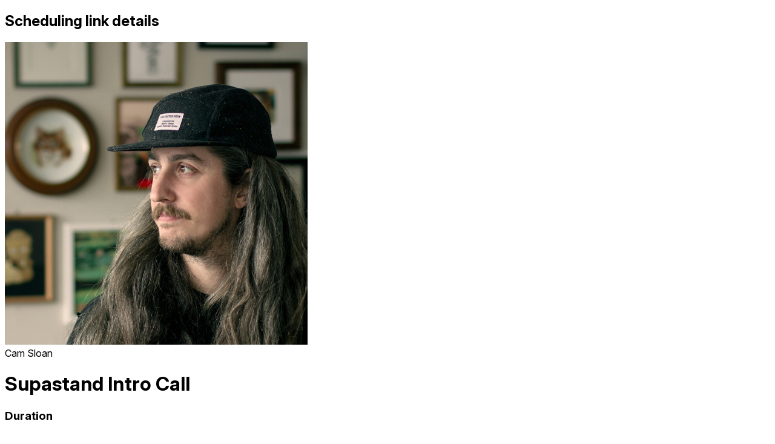

--- FILE ---
content_type: text/html; charset=utf-8
request_url: https://savvycal.com/cam/supastand
body_size: 5433
content:
<!DOCTYPE html>
<html lang="en" class="">
  <head>
    <meta charset="utf-8">
    <meta http-equiv="X-UA-Compatible" content="IE=edge">
    <meta name="viewport" content="width=device-width, initial-scale=1.0">
    <meta name="referrer" content="strict-origin">

      <meta name="robots" content="noindex, nofollow">

    <title inertia>
  
      Supastand Intro Call
    
</title>

    <script>
  window.matchMedia('(prefers-color-scheme: dark)').matches && document.documentElement.classList.add('dark')
</script>

    <meta name="is-inertia" content="true">
    <meta name="revision" content="98c11ae4b8a17576ca69aa2849ebfc60b8ec5f0c">
    <meta name="environment" content="prod">

    <link rel="stylesheet" href="https://rsms.me/inter/inter.css">

      <meta name="fathom-site-id" content="UMLSHYGB">



    <link rel="stylesheet" href="https://d1dpdedfiyqa92.cloudfront.net/assets/main-e1521b6e308c7c46794b045493912744.css?vsn=d" data-turbo-track="reload">

    <link rel="apple-touch-icon" sizes="180x180" href="/apple-touch-icon.png">

      <link rel="icon" type="image/png" sizes="32x32" href="/favicon-32x32.png">
      <link rel="icon" type="image/png" sizes="16x16" href="/favicon-16x16.png">

    <link rel="manifest" href="/site.webmanifest">
    <meta name="msapplication-TileColor" content="#da532c">
    <meta name="theme-color" content="#ffffff">

    <meta property="og:type" content="website">
    <meta property="og:url" content="https://savvycal.com/cam/supastand">
    <meta property="og:title" content="Supastand Intro Call">
    <meta name="twitter:title" content="Supastand Intro Call">
    <meta name="twitter:site" content="@savvycal">


      <meta name="twitter:card" content="summary_large_image">
      <meta name="twitter:image" content="https://og-image.savvycal.com/image?name=Supastand+Intro+Call&description=Let%27s+find+a+time+to+meet%21&template=scheduling_link&duration=Multiple&avatar=https%3A%2F%2Fsavvycal-uploads.s3.us-east-2.amazonaws.com%2Fuploads%2Favatar%2Fuser%2F627%2Foriginal.jpg%3Fv%3D63772087115&organizer=Cam+Sloan&initials=CS">
      <meta property="og:image" content="https://og-image.savvycal.com/image?name=Supastand+Intro+Call&description=Let%27s+find+a+time+to+meet%21&template=scheduling_link&duration=Multiple&avatar=https%3A%2F%2Fsavvycal-uploads.s3.us-east-2.amazonaws.com%2Fuploads%2Favatar%2Fuser%2F627%2Foriginal.jpg%3Fv%3D63772087115&organizer=Cam+Sloan&initials=CS">
      <meta property="og:image:width" content="1200">
      <meta property="og:image:height" content="630">


      <meta name="skip-rewardful" content="true">

    <meta name="csrf-token" content="XlQHBxIeADpELycJLBsnejd2W2taKj8z1gSHalUp2YWZccmBXC09ixoq">

    <style>
      [x-cloak] { display: none; }
    </style>
    <meta name="stripe-publishable-key" content="pk_live_haAYtMpbc4tfIj0qFNaC5UWn00SADtKEsL">

    <script>
      var CACHE_MANIFEST = {"/assets/anvisha.jpg":"https://d1dpdedfiyqa92.cloudfront.net/assets/anvisha-1c4ba27f75c56666836d647e86e3e87a.jpg?vsn=d","/assets/slack-icon.png":"https://d1dpdedfiyqa92.cloudfront.net/assets/slack-icon-19248885b2243e019c25b06f1b7e0cc3.png?vsn=d","/assets/demo-banner.jpg":"https://d1dpdedfiyqa92.cloudfront.net/assets/demo-banner-c0a4dcd13b164db2259200cd6a408366.jpg?vsn=d","/assets/features-team-scheduling.png":"https://d1dpdedfiyqa92.cloudfront.net/assets/features-team-scheduling-4d3864be792459fe4cba881f5be872e8.png?vsn=d","/assets/demo-avatar.jpg":"https://d1dpdedfiyqa92.cloudfront.net/assets/demo-avatar-d0c40d220529dcc71ca9873a08f475f8.jpg?vsn=d","/assets/google-meet-icon.png":"https://d1dpdedfiyqa92.cloudfront.net/assets/google-meet-icon-2ec4a0c05e544c37450d3f56cc3b19d7.png?vsn=d","/assets/chrome-icon.svg":"https://d1dpdedfiyqa92.cloudfront.net/assets/chrome-icon-a1e274e527d348221f6dcd9802b774c4.svg?vsn=d","/assets/home-overlay-light-poster.jpg":"https://d1dpdedfiyqa92.cloudfront.net/assets/home-overlay-light-poster-0e0fd7da82998b324cab5b5e471375d1.jpg?vsn=d","/assets/home-availability-light-poster.jpg":"https://d1dpdedfiyqa92.cloudfront.net/assets/home-availability-light-poster-01144eeb8a82a3e550339d47da68a683.jpg?vsn=d","/assets/gcal-icon.png":"https://d1dpdedfiyqa92.cloudfront.net/assets/gcal-icon-34fb3ec06daf61534a6b1c3b689c7d72.png?vsn=d","/assets/demo-avatar-2.jpg":"https://d1dpdedfiyqa92.cloudfront.net/assets/demo-avatar-2-1a3ea7d7cbb218c7e8c4ba1115ab0565.jpg?vsn=d","/assets/meet-icon.png":"https://d1dpdedfiyqa92.cloudfront.net/assets/meet-icon-3addd299e269dd0b5f2999e71fec4e9e.png?vsn=d","/assets/kit-icon.jpg":"https://d1dpdedfiyqa92.cloudfront.net/assets/kit-icon-117d13b589c95e4d841cc4a15cffcf48.jpg?vsn=d","/assets/icloud-calendar-icon.png":"https://d1dpdedfiyqa92.cloudfront.net/assets/icloud-calendar-icon-2dc429e994ccf8579c5c6eefe867a2c1.png?vsn=d","/assets/teams-icon.png":"https://d1dpdedfiyqa92.cloudfront.net/assets/teams-icon-7ae655d7fe8373f280c452afa263524c.png?vsn=d","/assets/brave-icon.png":"https://d1dpdedfiyqa92.cloudfront.net/assets/brave-icon-f9edd416409474f81c1b362686badce8.png?vsn=d","/assets/thumbs-up.png":"https://d1dpdedfiyqa92.cloudfront.net/assets/thumbs-up-19b39d69c969ef9247df501228f1bca2.png?vsn=d","/assets/features-focus.png":"https://d1dpdedfiyqa92.cloudfront.net/assets/features-focus-120cb8c5140f44990ece9435cf226765.png?vsn=d","/assets/fathom-icon.png":"https://d1dpdedfiyqa92.cloudfront.net/assets/fathom-icon-a48fc36a2135c6bf11993f389e0d2674.png?vsn=d","/assets/ingrid.jpg":"https://d1dpdedfiyqa92.cloudfront.net/assets/ingrid-a3c819fffeb260ace5a79543d9fa3441.jpg?vsn=d","/assets/zapier-icon.png":"https://d1dpdedfiyqa92.cloudfront.net/assets/zapier-icon-867e33546ce835df1ab2b1819c87e963.png?vsn=d","/assets/webhook-icon.png":"https://d1dpdedfiyqa92.cloudfront.net/assets/webhook-icon-64df10eec1f8dac6d69eb4103df403a1.png?vsn=d","/assets/stripe-powered-white.svg":"https://d1dpdedfiyqa92.cloudfront.net/assets/stripe-powered-white-dc0b57b1e01485ae369f6b19f16c5d39.svg?vsn=d","/assets/hubspot-icon.jpg":"https://d1dpdedfiyqa92.cloudfront.net/assets/hubspot-icon-d6c20c7cafa1a74c7a51191cb8a55fa2.jpg?vsn=d","/assets/zoom-icon.jpg":"https://d1dpdedfiyqa92.cloudfront.net/assets/zoom-icon-f0ca1f1ca38eb97d332c9dba2cbc88b1.jpg?vsn=d","/assets/stripe-icon.jpg":"https://d1dpdedfiyqa92.cloudfront.net/assets/stripe-icon-94156d52c65e989736e7f35547469da9.jpg?vsn=d","/assets/michael-yared.jpg":"https://d1dpdedfiyqa92.cloudfront.net/assets/michael-yared-055f8fdd342496c117a09be5fde81114.jpg?vsn=d","/assets/squadcast-icon.jpg":"https://d1dpdedfiyqa92.cloudfront.net/assets/squadcast-icon-d66c6565572832fe0cff1f1a6862af7d.jpg?vsn=d","/assets/outlook-icon.png":"https://d1dpdedfiyqa92.cloudfront.net/assets/outlook-icon-b44f97554b9c112f79ca926a6b20d99f.png?vsn=d","/assets/fastmail-icon.png":"https://d1dpdedfiyqa92.cloudfront.net/assets/fastmail-icon-618123bb78a4a0f777f9f8e2f32ebc0a.png?vsn=d","/assets/paper-plane.svg":"https://d1dpdedfiyqa92.cloudfront.net/assets/paper-plane-0d2b01e27168adffeff19dcb40576b82.svg?vsn=d","/assets/close-icon.png":"https://d1dpdedfiyqa92.cloudfront.net/assets/close-icon-676c7255e001a39df5c0c8305233c520.png?vsn=d","/assets/whereby-icon.png":"https://d1dpdedfiyqa92.cloudfront.net/assets/whereby-icon-78439d8428cd89cc6da9e14c81a1ee1a.png?vsn=d","/assets/features-browser-extension.png":"https://d1dpdedfiyqa92.cloudfront.net/assets/features-browser-extension-6f97758a0c0d5e26229648c72f7d5584.png?vsn=d","/assets/home-collective-light-poster.jpg":"https://d1dpdedfiyqa92.cloudfront.net/assets/home-collective-light-poster-d301786a943331fcc604044a7609e94b.jpg?vsn=d","/assets/microsoft-teams-icon.png":"https://d1dpdedfiyqa92.cloudfront.net/assets/microsoft-teams-icon-ebe2160b789279f139f8c92017476078.png?vsn=d","/assets/pieter.jpg":"https://d1dpdedfiyqa92.cloudfront.net/assets/pieter-388954958a1a233f8ada796e94c46dca.jpg?vsn=d","/assets/features-payments.png":"https://d1dpdedfiyqa92.cloudfront.net/assets/features-payments-a7b87c0c00d61f77c3718c1c9dd071d3.png?vsn=d","/assets/edge-icon.svg":"https://d1dpdedfiyqa92.cloudfront.net/assets/edge-icon-6f78c7236bd114c76b6bc55d38d6c2d4.svg?vsn=d"};
    </script>
    <script defer type="module" src="https://d1dpdedfiyqa92.cloudfront.net/assets/app-b707410540f68966dfc3714543c6fa73.js?vsn=d">
    </script>
    <script async src="https://tally.so/widgets/embed.js">
    </script>
    
  </head>
  <body class="antialiased bg-white dark:bg-gray-900">
    <div id="app" data-page="{&quot;version&quot;:&quot;f9ff9807a91a674c26298029536aa610&quot;,&quot;url&quot;:&quot;/cam/supastand&quot;,&quot;component&quot;:&quot;BookingPage&quot;,&quot;props&quot;:{&quot;showViewChanger&quot;:true,&quot;locationChoices&quot;:[{&quot;__type__&quot;:&quot;google_meet&quot;}],&quot;phoneNumberRequired&quot;:false,&quot;showOverlayModal&quot;:false,&quot;increment&quot;:15,&quot;inline&quot;:false,&quot;allowGuests&quot;:true,&quot;isPaymentsEnabled&quot;:false,&quot;defaultOverlay&quot;:false,&quot;fieldValues&quot;:[],&quot;attendees&quot;:[],&quot;accentColor&quot;:&quot;#facc15&quot;,&quot;gatherMarketingOptIn&quot;:false,&quot;captchaEnabled&quot;:false,&quot;view&quot;:&quot;week&quot;,&quot;description&quot;:&quot;&lt;p&gt;Let&#39;s find a time to meet!&lt;/p&gt;&quot;,&quot;errors&quot;:{},&quot;firstDayOfWeek&quot;:null,&quot;defaultDay&quot;:null,&quot;isDemo&quot;:false,&quot;isCustomDomain&quot;:false,&quot;phoneNumber&quot;:&quot;&quot;,&quot;showStatusWidget&quot;:false,&quot;name&quot;:&quot;Supastand Intro Call&quot;,&quot;theme&quot;:&quot;os&quot;,&quot;parentUrl&quot;:null,&quot;requireApproval&quot;:false,&quot;user&quot;:null,&quot;primaryColor&quot;:&quot;#2563eb&quot;,&quot;scope&quot;:{&quot;id&quot;:&quot;scope_01EPMRGKQ0KKFWTC5TG1G17WSM&quot;,&quot;name&quot;:&quot;Cam Sloan&quot;,&quot;profile&quot;:{&quot;description&quot;:null,&quot;location&quot;:null,&quot;verified&quot;:false,&quot;websites&quot;:[]},&quot;type&quot;:&quot;individual&quot;,&quot;state&quot;:&quot;active&quot;,&quot;url&quot;:&quot;https://savvycal.com/cam&quot;,&quot;theme&quot;:&quot;unspecified&quot;,&quot;slug&quot;:&quot;cam&quot;,&quot;subscription&quot;:null,&quot;avatarUrl&quot;:&quot;https://savvycal-uploads.s3.us-east-2.amazonaws.com/uploads/avatar/user/627/original.jpg?v=63772087115&quot;,&quot;editUrl&quot;:&quot;https://savvycal.com/teams/scope_01EPMRGKQ0KKFWTC5TG1G17WSM/edit&quot;,&quot;accentColor&quot;:&quot;#facc15&quot;,&quot;primaryColor&quot;:&quot;#2563eb&quot;,&quot;canDelete&quot;:false,&quot;canManage&quot;:false,&quot;canEdit&quot;:false,&quot;hideBranding&quot;:false,&quot;joinUrl&quot;:null,&quot;bannerBackgroundColor&quot;:&quot;#ffffff&quot;,&quot;bannerUrl&quot;:null,&quot;canCreateLink&quot;:false,&quot;canCreatePoll&quot;:false,&quot;canCreateWorkflow&quot;:false,&quot;canHideBranding&quot;:false,&quot;customDomain&quot;:null,&quot;isOwnPersonal&quot;:false,&quot;profileSettingsUrl&quot;:&quot;https://savvycal.com/profiles/scope_01EPMRGKQ0KKFWTC5TG1G17WSM/settings&quot;,&quot;profileUrl&quot;:&quot;https://savvycal.com/cam&quot;},&quot;alwaysGatherPhoneNumber&quot;:false,&quot;defaultAccentColor&quot;:&quot;#facc15&quot;,&quot;defaultRangeStart&quot;:null,&quot;defaultPrimaryColor&quot;:&quot;#2563eb&quot;,&quot;analyticsApps&quot;:[],&quot;defaultDuration&quot;:15,&quot;slug&quot;:&quot;supastand&quot;,&quot;ssr&quot;:false,&quot;recipients&quot;:[],&quot;fields&quot;:[],&quot;bookingPath&quot;:&quot;cam/supastand&quot;,&quot;hideBanner&quot;:false,&quot;returnTo&quot;:null,&quot;canToggle&quot;:false,&quot;hideAvatar&quot;:false,&quot;durations&quot;:[20,30,15],&quot;link&quot;:null,&quot;defaultSlot&quot;:null,&quot;displayName&quot;:&quot;&quot;,&quot;email&quot;:&quot;&quot;,&quot;fathomSiteId&quot;:&quot;UMLSHYGB&quot;,&quot;instance&quot;:null,&quot;pageTitle&quot;:&quot;Supastand Intro Call&quot;,&quot;canonicalUrl&quot;:null,&quot;marketingOptInLabel&quot;:null,&quot;recipientName&quot;:&quot;&quot;,&quot;organizer&quot;:{&quot;id&quot;:&quot;attendee_01H5655RCJG3TP8VY2YF992AC8&quot;,&quot;user&quot;:{&quot;id&quot;:&quot;user_01EPMRGKQ0P4VSBSWP71YH4WQX&quot;,&quot;email&quot;:&quot;cam@camsloan.com&quot;,&quot;slug&quot;:&quot;cam&quot;,&quot;timeZone&quot;:&quot;America/Vancouver&quot;,&quot;displayName&quot;:&quot;Cam Sloan&quot;,&quot;avatarUrl&quot;:&quot;https://savvycal-uploads.s3.us-east-2.amazonaws.com/uploads/avatar/user/627/original.jpg?v=63772087115&quot;,&quot;firstName&quot;:&quot;Cam&quot;,&quot;lastName&quot;:&quot;Sloan&quot;,&quot;canOrganize&quot;:true},&quot;calendar&quot;:{&quot;id&quot;:&quot;calendar_01EPMRGMP8565ZZ90452ZAY742&quot;,&quot;name&quot;:&quot;cam@camsloan.com&quot;,&quot;provider&quot;:&quot;google&quot;,&quot;canCreateEvents&quot;:true,&quot;checkConflicts&quot;:true,&quot;conferencingProviders&quot;:[&quot;hangoutsMeet&quot;],&quot;isPrimary&quot;:true,&quot;showEvents&quot;:true},&quot;email&quot;:&quot;cam@camsloan.com&quot;,&quot;locations&quot;:[],&quot;displayName&quot;:&quot;Cam Sloan&quot;,&quot;availability&quot;:{&quot;mode&quot;:&quot;ranked&quot;,&quot;customRecurringIntervals&quot;:[],&quot;effectiveRecurringIntervals&quot;:[{&quot;endTime&quot;:840,&quot;startTime&quot;:480,&quot;byday&quot;:[&quot;th&quot;,&quot;fr&quot;,&quot;we&quot;,&quot;tu&quot;,&quot;mo&quot;]}],&quot;optimizations&quot;:{&quot;spacing&quot;:&quot;no_preference&quot;,&quot;timeOfDay&quot;:&quot;no_preference&quot;},&quot;rankedPresets&quot;:[],&quot;rankedSchedules&quot;:[{&quot;id&quot;:&quot;avail_01ETTJ3BQHF7KB330HTSZ012TH&quot;,&quot;name&quot;:&quot;My Business Time&quot;,&quot;user&quot;:{&quot;id&quot;:&quot;user_01EPMRGKQ0P4VSBSWP71YH4WQX&quot;,&quot;email&quot;:&quot;cam@camsloan.com&quot;,&quot;slug&quot;:&quot;cam&quot;,&quot;timeZone&quot;:&quot;America/Vancouver&quot;,&quot;displayName&quot;:&quot;Cam Sloan&quot;,&quot;avatarUrl&quot;:&quot;https://savvycal-uploads.s3.us-east-2.amazonaws.com/uploads/avatar/user/627/original.jpg?v=63772087115&quot;,&quot;firstName&quot;:&quot;Cam&quot;,&quot;lastName&quot;:&quot;Sloan&quot;,&quot;canOrganize&quot;:true},&quot;editUrl&quot;:&quot;https://savvycal.com/schedules/avail_01ETTJ3BQHF7KB330HTSZ012TH/edit&quot;,&quot;canEdit&quot;:false,&quot;isDefault&quot;:false,&quot;isSaved&quot;:true,&quot;recurringIntervals&quot;:[{&quot;endTime&quot;:840,&quot;startTime&quot;:480,&quot;byday&quot;:[&quot;th&quot;,&quot;fr&quot;,&quot;we&quot;,&quot;tu&quot;,&quot;mo&quot;]}],&quot;timeBlocks&quot;:[]}]},&quot;avatarUrl&quot;:&quot;https://savvycal-uploads.s3.us-east-2.amazonaws.com/uploads/avatar/user/627/original.jpg?v=63772087115&quot;,&quot;userId&quot;:&quot;user_01EPMRGKQ0P4VSBSWP71YH4WQX&quot;,&quot;isOrganizer&quot;:true,&quot;locationSettings&quot;:[{&quot;__type__&quot;:&quot;google_meet&quot;}],&quot;canOrganize&quot;:true,&quot;effectivePoolingBehavior&quot;:&quot;pooled&quot;,&quot;inferEmail&quot;:true,&quot;inferredEmail&quot;:&quot;cam@camsloan.com&quot;,&quot;isHidden&quot;:false,&quot;isOptional&quot;:false,&quot;poolingBehavior&quot;:&quot;pooled&quot;,&quot;poolingPriority&quot;:1,&quot;respectAvailability&quot;:true,&quot;userEmail&quot;:null},&quot;flash&quot;:{},&quot;paymentRules&quot;:[],&quot;linkId&quot;:&quot;link_01H5655RCAQ5SBRKB3QA83Y7P6&quot;,&quot;placement&quot;:null,&quot;metadata&quot;:{},&quot;showAttendees&quot;:true,&quot;pooling&quot;:&quot;collective&quot;},&quot;clearHistory&quot;:false,&quot;encryptHistory&quot;:false}"></div>
    <!-- Help Scout Beacon -->

    <!-- End Help Scout Beacon -->

  </body>
</html>

--- FILE ---
content_type: text/css
request_url: https://d1dpdedfiyqa92.cloudfront.net/assets/main-e1521b6e308c7c46794b045493912744.css?vsn=d
body_size: 78937
content:
/*! tailwindcss v4.1.8 | MIT License | https://tailwindcss.com */
@layer properties{@supports (((-webkit-hyphens:none)) and (not (margin-trim:inline))) or ((-moz-orient:inline) and (not (color:rgb(from red r g b)))){*,:before,:after,::backdrop{--tw-translate-x:0;--tw-translate-y:0;--tw-translate-z:0;--tw-scale-x:1;--tw-scale-y:1;--tw-scale-z:1;--tw-rotate-x:initial;--tw-rotate-y:initial;--tw-rotate-z:initial;--tw-skew-x:initial;--tw-skew-y:initial;--tw-space-y-reverse:0;--tw-space-x-reverse:0;--tw-divide-y-reverse:0;--tw-border-style:solid;--tw-gradient-position:initial;--tw-gradient-from:#0000;--tw-gradient-via:#0000;--tw-gradient-to:#0000;--tw-gradient-stops:initial;--tw-gradient-via-stops:initial;--tw-gradient-from-position:0%;--tw-gradient-via-position:50%;--tw-gradient-to-position:100%;--tw-leading:initial;--tw-font-weight:initial;--tw-tracking:initial;--tw-ordinal:initial;--tw-slashed-zero:initial;--tw-numeric-figure:initial;--tw-numeric-spacing:initial;--tw-numeric-fraction:initial;--tw-shadow:0 0 #0000;--tw-shadow-color:initial;--tw-shadow-alpha:100%;--tw-inset-shadow:0 0 #0000;--tw-inset-shadow-color:initial;--tw-inset-shadow-alpha:100%;--tw-ring-color:initial;--tw-ring-shadow:0 0 #0000;--tw-inset-ring-color:initial;--tw-inset-ring-shadow:0 0 #0000;--tw-ring-inset:initial;--tw-ring-offset-width:0px;--tw-ring-offset-color:#fff;--tw-ring-offset-shadow:0 0 #0000;--tw-outline-style:solid;--tw-blur:initial;--tw-brightness:initial;--tw-contrast:initial;--tw-grayscale:initial;--tw-hue-rotate:initial;--tw-invert:initial;--tw-opacity:initial;--tw-saturate:initial;--tw-sepia:initial;--tw-drop-shadow:initial;--tw-drop-shadow-color:initial;--tw-drop-shadow-alpha:100%;--tw-drop-shadow-size:initial;--tw-backdrop-blur:initial;--tw-backdrop-brightness:initial;--tw-backdrop-contrast:initial;--tw-backdrop-grayscale:initial;--tw-backdrop-hue-rotate:initial;--tw-backdrop-invert:initial;--tw-backdrop-opacity:initial;--tw-backdrop-saturate:initial;--tw-backdrop-sepia:initial;--tw-duration:initial;--tw-ease:initial;--tw-content:"";--tw-divide-x-reverse:0}}}@layer theme{:root,:host{--font-sans:"Inter",ui-sans-serif,system-ui,-apple-system,BlinkMacSystemFont,"Segoe UI",Roboto,"Helvetica Neue",Arial,"Noto Sans",sans-serif,"Apple Color Emoji","Segoe UI Emoji","Segoe UI Symbol","Noto Color Emoji";--font-mono:ui-monospace,SFMono-Regular,Menlo,Monaco,Consolas,"Liberation Mono","Courier New",monospace;--color-red-50:oklch(97.1% .013 17.38);--color-red-100:oklch(93.6% .032 17.717);--color-red-200:oklch(88.5% .062 18.334);--color-red-300:oklch(80.8% .114 19.571);--color-red-400:oklch(70.4% .191 22.216);--color-red-500:oklch(63.7% .237 25.331);--color-red-600:oklch(57.7% .245 27.325);--color-red-700:oklch(50.5% .213 27.518);--color-red-800:oklch(44.4% .177 26.899);--color-red-900:oklch(39.6% .141 25.723);--color-orange-100:oklch(95.4% .038 75.164);--color-orange-200:oklch(90.1% .076 70.697);--color-orange-300:oklch(83.7% .128 66.29);--color-orange-400:oklch(75% .183 55.934);--color-orange-500:oklch(70.5% .213 47.604);--color-orange-600:oklch(64.6% .222 41.116);--color-orange-700:oklch(55.3% .195 38.402);--color-orange-800:oklch(47% .157 37.304);--color-orange-900:oklch(40.8% .123 38.172);--color-amber-400:oklch(82.8% .189 84.429);--color-amber-500:oklch(76.9% .188 70.08);--color-amber-600:oklch(66.6% .179 58.318);--color-amber-700:oklch(55.5% .163 48.998);--color-amber-950:oklch(27.9% .077 45.635);--color-yellow-50:oklch(98.7% .026 102.212);--color-yellow-100:oklch(97.3% .071 103.193);--color-yellow-200:oklch(94.5% .129 101.54);--color-yellow-300:oklch(90.5% .182 98.111);--color-yellow-400:oklch(85.2% .199 91.936);--color-yellow-500:oklch(79.5% .184 86.047);--color-yellow-600:oklch(68.1% .162 75.834);--color-yellow-700:oklch(55.4% .135 66.442);--color-yellow-800:oklch(47.6% .114 61.907);--color-yellow-900:oklch(42.1% .095 57.708);--color-yellow-950:oklch(28.6% .066 53.813);--color-lime-300:oklch(89.7% .196 126.665);--color-lime-400:oklch(84.1% .238 128.85);--color-lime-600:oklch(64.8% .2 131.684);--color-lime-700:oklch(53.2% .157 131.589);--color-lime-950:oklch(27.4% .072 132.109);--color-green-100:oklch(96.2% .044 156.743);--color-green-200:oklch(92.5% .084 155.995);--color-green-300:oklch(87.1% .15 154.449);--color-green-400:oklch(79.2% .209 151.711);--color-green-500:oklch(72.3% .219 149.579);--color-green-600:oklch(62.7% .194 149.214);--color-green-700:oklch(52.7% .154 150.069);--color-green-900:oklch(39.3% .095 152.535);--color-emerald-400:oklch(76.5% .177 163.223);--color-emerald-500:oklch(69.6% .17 162.48);--color-emerald-600:oklch(59.6% .145 163.225);--color-emerald-700:oklch(50.8% .118 165.612);--color-emerald-900:oklch(37.8% .077 168.94);--color-teal-300:oklch(85.5% .138 181.071);--color-teal-500:oklch(70.4% .14 182.503);--color-teal-600:oklch(60% .118 184.704);--color-teal-700:oklch(51.1% .096 186.391);--color-teal-900:oklch(38.6% .063 188.416);--color-cyan-300:oklch(86.5% .127 207.078);--color-cyan-400:oklch(78.9% .154 211.53);--color-cyan-500:oklch(71.5% .143 215.221);--color-cyan-700:oklch(52% .105 223.128);--color-cyan-950:oklch(30.2% .056 229.695);--color-sky-300:oklch(82.8% .111 230.318);--color-sky-500:oklch(68.5% .169 237.323);--color-sky-600:oklch(58.8% .158 241.966);--color-sky-700:oklch(50% .134 242.749);--color-sky-900:oklch(39.1% .09 240.876);--color-blue-50:oklch(97% .014 254.604);--color-blue-100:oklch(93.2% .032 255.585);--color-blue-200:oklch(88.2% .059 254.128);--color-blue-300:oklch(80.9% .105 251.813);--color-blue-400:oklch(70.7% .165 254.624);--color-blue-500:oklch(62.3% .214 259.815);--color-blue-600:oklch(54.6% .245 262.881);--color-blue-700:oklch(48.8% .243 264.376);--color-blue-800:oklch(42.4% .199 265.638);--color-blue-900:oklch(37.9% .146 265.522);--color-blue-950:oklch(28.2% .091 267.935);--color-indigo-200:oklch(87% .065 274.039);--color-indigo-300:oklch(78.5% .115 274.713);--color-indigo-400:oklch(67.3% .182 276.935);--color-indigo-500:oklch(58.5% .233 277.117);--color-indigo-600:oklch(51.1% .262 276.966);--color-indigo-700:oklch(45.7% .24 277.023);--color-indigo-900:oklch(35.9% .144 278.697);--color-violet-200:oklch(89.4% .057 293.283);--color-violet-300:oklch(81.1% .111 293.571);--color-violet-400:oklch(70.2% .183 293.541);--color-violet-500:oklch(60.6% .25 292.717);--color-violet-600:oklch(54.1% .281 293.009);--color-violet-700:oklch(49.1% .27 292.581);--color-violet-900:oklch(38% .189 293.745);--color-purple-200:oklch(90.2% .063 306.703);--color-purple-300:oklch(82.7% .119 306.383);--color-purple-400:oklch(71.4% .203 305.504);--color-purple-500:oklch(62.7% .265 303.9);--color-purple-600:oklch(55.8% .288 302.321);--color-purple-700:oklch(49.6% .265 301.924);--color-purple-900:oklch(38.1% .176 304.987);--color-fuchsia-200:oklch(90.3% .076 319.62);--color-fuchsia-300:oklch(83.3% .145 321.434);--color-fuchsia-400:oklch(74% .238 322.16);--color-fuchsia-500:oklch(66.7% .295 322.15);--color-fuchsia-600:oklch(59.1% .293 322.896);--color-fuchsia-700:oklch(51.8% .253 323.949);--color-fuchsia-900:oklch(40.1% .17 325.612);--color-pink-200:oklch(89.9% .061 343.231);--color-pink-300:oklch(82.3% .12 346.018);--color-pink-400:oklch(71.8% .202 349.761);--color-pink-500:oklch(65.6% .241 354.308);--color-pink-600:oklch(59.2% .249 .584);--color-pink-700:oklch(52.5% .223 3.958);--color-pink-900:oklch(40.8% .153 2.432);--color-rose-200:oklch(89.2% .058 10.001);--color-rose-300:oklch(81% .117 11.638);--color-rose-400:oklch(71.2% .194 13.428);--color-rose-500:oklch(64.5% .246 16.439);--color-rose-600:oklch(58.6% .253 17.585);--color-rose-700:oklch(51.4% .222 16.935);--color-rose-900:oklch(41% .159 10.272);--color-gray-50:oklch(98.5% .002 247.839);--color-gray-100:oklch(96.7% .003 264.542);--color-gray-200:oklch(92.8% .006 264.531);--color-gray-300:oklch(87.2% .01 258.338);--color-gray-400:oklch(70.7% .022 261.325);--color-gray-500:oklch(55.1% .027 264.364);--color-gray-600:oklch(44.6% .03 256.802);--color-gray-700:oklch(37.3% .034 259.733);--color-gray-800:oklch(27.8% .033 256.848);--color-gray-900:oklch(21% .034 264.665);--color-gray-950:oklch(13% .028 261.692);--color-zinc-100:oklch(96.7% .001 286.375);--color-zinc-200:oklch(92% .004 286.32);--color-zinc-300:oklch(87.1% .006 286.286);--color-zinc-400:oklch(70.5% .015 286.067);--color-zinc-500:oklch(55.2% .016 285.938);--color-zinc-600:oklch(44.2% .017 285.786);--color-zinc-700:oklch(37% .013 285.805);--color-zinc-800:oklch(27.4% .006 286.033);--color-zinc-900:oklch(21% .006 285.885);--color-zinc-950:oklch(14.1% .005 285.823);--color-stone-100:oklch(97% .001 106.424);--color-stone-200:oklch(92.3% .003 48.717);--color-stone-300:oklch(86.9% .005 56.366);--color-stone-400:oklch(70.9% .01 56.259);--color-stone-500:oklch(55.3% .013 58.071);--color-stone-600:oklch(44.4% .011 73.639);--color-stone-700:oklch(37.4% .01 67.558);--color-stone-800:oklch(26.8% .007 34.298);--color-stone-900:oklch(21.6% .006 56.043);--color-black:#000;--color-white:#fff;--spacing:.25rem;--breakpoint-sm:40rem;--breakpoint-md:48rem;--breakpoint-lg:64rem;--breakpoint-xl:80rem;--breakpoint-2xl:96rem;--container-xs:20rem;--container-sm:24rem;--container-md:28rem;--container-lg:32rem;--container-xl:36rem;--container-2xl:42rem;--container-3xl:48rem;--container-4xl:56rem;--container-5xl:64rem;--container-6xl:72rem;--container-7xl:80rem;--text-xs:.75rem;--text-xs--line-height:calc(1/.75);--text-sm:.875rem;--text-sm--line-height:calc(1.25/.875);--text-base:1rem;--text-base--line-height:calc(1.5/1);--text-lg:1.125rem;--text-lg--line-height:calc(1.75/1.125);--text-xl:1.25rem;--text-xl--line-height:calc(1.75/1.25);--text-2xl:1.5rem;--text-2xl--line-height:calc(2/1.5);--text-3xl:1.875rem;--text-3xl--line-height:calc(2.25/1.875);--text-4xl:2.25rem;--text-4xl--line-height:calc(2.5/2.25);--text-5xl:3rem;--text-5xl--line-height:1;--text-6xl:3.75rem;--text-6xl--line-height:1;--text-7xl:4.5rem;--text-7xl--line-height:1;--font-weight-normal:400;--font-weight-medium:500;--font-weight-semibold:600;--font-weight-bold:700;--font-weight-extrabold:800;--font-weight-black:900;--tracking-tight:-.025em;--tracking-wider:.05em;--tracking-widest:.1em;--leading-tight:1.25;--leading-snug:1.375;--leading-normal:1.5;--radius-sm:.25rem;--radius-md:.375rem;--radius-lg:.5rem;--radius-xl:.75rem;--radius-2xl:1rem;--radius-3xl:1.5rem;--radius-4xl:2rem;--ease-in:cubic-bezier(.4,0,1,1);--ease-out:cubic-bezier(0,0,.2,1);--ease-in-out:cubic-bezier(.4,0,.2,1);--animate-pulse:pulse 2s cubic-bezier(.4,0,.6,1)infinite;--blur-xs:4px;--blur-xl:24px;--default-transition-duration:.15s;--default-transition-timing-function:cubic-bezier(.4,0,.2,1);--default-font-family:var(--font-sans);--default-font-feature-settings:var(--font-sans--font-feature-settings);--default-mono-font-family:var(--font-mono);--font-sans--font-feature-settings:"cv11";--font-headline:"Inter",ui-sans-serif,system-ui,-apple-system,BlinkMacSystemFont,"Segoe UI",Roboto,"Helvetica Neue",Arial,"Noto Sans",sans-serif,"Apple Color Emoji","Segoe UI Emoji","Segoe UI Symbol","Noto Color Emoji";--font-gta-extended:"GT-America-Extended",var(--font-sans);--animate-ping-lg:ping-lg 1s cubic-bezier(0,0,.2,1)infinite;--color-brand-oatmeal:#fcf7ed;--color-brand-orange:#f54320;--color-brand-neon-green:#b9ff78;--color-brand-pink:#ffe3e3}}@layer base{*,:after,:before,::backdrop{box-sizing:border-box;border:0 solid;margin:0;padding:0}::file-selector-button{box-sizing:border-box;border:0 solid;margin:0;padding:0}html,:host{-webkit-text-size-adjust:100%;tab-size:4;line-height:1.5;font-family:var(--default-font-family,ui-sans-serif,system-ui,sans-serif,"Apple Color Emoji","Segoe UI Emoji","Segoe UI Symbol","Noto Color Emoji");font-feature-settings:var(--default-font-feature-settings,normal);font-variation-settings:var(--default-font-variation-settings,normal);-webkit-tap-highlight-color:transparent}hr{height:0;color:inherit;border-top-width:1px}abbr:where([title]){-webkit-text-decoration:underline dotted;text-decoration:underline dotted}h1,h2,h3,h4,h5,h6{font-size:inherit;font-weight:inherit}a{color:inherit;-webkit-text-decoration:inherit;-webkit-text-decoration:inherit;-webkit-text-decoration:inherit;text-decoration:inherit}b,strong{font-weight:bolder}code,kbd,samp,pre{font-family:var(--default-mono-font-family,ui-monospace,SFMono-Regular,Menlo,Monaco,Consolas,"Liberation Mono","Courier New",monospace);font-feature-settings:var(--default-mono-font-feature-settings,normal);font-variation-settings:var(--default-mono-font-variation-settings,normal);font-size:1em}small{font-size:80%}sub,sup{vertical-align:baseline;font-size:75%;line-height:0;position:relative}sub{bottom:-.25em}sup{top:-.5em}table{text-indent:0;border-color:inherit;border-collapse:collapse}:-moz-focusring{outline:auto}progress{vertical-align:baseline}summary{display:list-item}ol,ul,menu{list-style:none}img,svg,video,canvas,audio,iframe,embed,object{vertical-align:middle;display:block}img,video{max-width:100%;height:auto}button,input,select,optgroup,textarea{font:inherit;font-feature-settings:inherit;font-variation-settings:inherit;letter-spacing:inherit;color:inherit;opacity:1;background-color:#0000;border-radius:0}::file-selector-button{font:inherit;font-feature-settings:inherit;font-variation-settings:inherit;letter-spacing:inherit;color:inherit;opacity:1;background-color:#0000;border-radius:0}:where(select:is([multiple],[size])) optgroup{font-weight:bolder}:where(select:is([multiple],[size])) optgroup option{padding-inline-start:20px}::file-selector-button{margin-inline-end:4px}::placeholder{opacity:1}@supports (not ((-webkit-appearance:-apple-pay-button))) or (contain-intrinsic-size:1px){::placeholder{color:currentColor}@supports (color:color-mix(in lab, red, red)){::placeholder{color:color-mix(in oklab,currentcolor 50%,transparent)}}}textarea{resize:vertical}::-webkit-search-decoration{-webkit-appearance:none}::-webkit-date-and-time-value{min-height:1lh;text-align:inherit}::-webkit-datetime-edit{padding-block:0}::-webkit-datetime-edit-year-field{padding-block:0}::-webkit-datetime-edit-month-field{padding-block:0}::-webkit-datetime-edit-day-field{padding-block:0}::-webkit-datetime-edit-hour-field{padding-block:0}::-webkit-datetime-edit-minute-field{padding-block:0}::-webkit-datetime-edit-second-field{padding-block:0}::-webkit-datetime-edit-millisecond-field{padding-block:0}::-webkit-datetime-edit-meridiem-field{padding-block:0}:-moz-ui-invalid{box-shadow:none}button,input:where([type=button],[type=reset],[type=submit]){appearance:button}::file-selector-button{appearance:button}::-webkit-inner-spin-button{height:auto}::-webkit-outer-spin-button{height:auto}[hidden]:where(:not([hidden=until-found])){display:none!important}*,:after,:before,::backdrop{border-color:var(--color-gray-200,currentColor)}::file-selector-button{border-color:var(--color-gray-200,currentColor)}::file-selector-button:where(){border-color:var(--color-gray-700,currentColor)}:is(*):where(.dark,.dark *){border-color:var(--color-gray-700,currentColor)}*{--tw-ring-color:#99a1af80}@supports (color:color-mix(in lab, red, red)){*{--tw-ring-color:color-mix(in oklab,var(--color-gray-400)50%,transparent)}}[type=text],input:where(:not([type])),[type=email],[type=url],[type=password],[type=number],[type=date],[type=datetime-local],[type=month],[type=search],[type=tel],[type=time],[type=week],[multiple],textarea,select{appearance:none;--tw-shadow:0 0 #0000;background-color:#fff;border-width:1px;border-color:oklch(55.1% .027 264.364);border-radius:0;padding:.5rem .75rem;font-size:1rem;line-height:1.5rem}:is([type=text],input:where(:not([type])),[type=email],[type=url],[type=password],[type=number],[type=date],[type=datetime-local],[type=month],[type=search],[type=tel],[type=time],[type=week],[multiple],textarea,select):focus{outline-offset:2px;--tw-ring-inset:var(--tw-empty, );--tw-ring-offset-width:0px;--tw-ring-offset-color:#fff;--tw-ring-color:oklch(54.6% .245 262.881);--tw-ring-offset-shadow:var(--tw-ring-inset)0 0 0 var(--tw-ring-offset-width)var(--tw-ring-offset-color);--tw-ring-shadow:var(--tw-ring-inset)0 0 0 calc(1px + var(--tw-ring-offset-width))var(--tw-ring-color);box-shadow:var(--tw-ring-offset-shadow),var(--tw-ring-shadow),var(--tw-shadow);border-color:oklch(54.6% .245 262.881);outline:2px solid #0000}input::placeholder,textarea::placeholder{color:oklch(55.1% .027 264.364);opacity:1}::-webkit-datetime-edit-fields-wrapper{padding:0}::-webkit-date-and-time-value{min-height:1.5em}::-webkit-date-and-time-value{text-align:inherit}::-webkit-datetime-edit{display:inline-flex}::-webkit-datetime-edit{padding-top:0;padding-bottom:0}::-webkit-datetime-edit-year-field{padding-top:0;padding-bottom:0}::-webkit-datetime-edit-month-field{padding-top:0;padding-bottom:0}::-webkit-datetime-edit-day-field{padding-top:0;padding-bottom:0}::-webkit-datetime-edit-hour-field{padding-top:0;padding-bottom:0}::-webkit-datetime-edit-minute-field{padding-top:0;padding-bottom:0}::-webkit-datetime-edit-second-field{padding-top:0;padding-bottom:0}::-webkit-datetime-edit-millisecond-field{padding-top:0;padding-bottom:0}::-webkit-datetime-edit-meridiem-field{padding-top:0;padding-bottom:0}select{print-color-adjust:exact;background-image:url("data:image/svg+xml,%3csvg xmlns='http://www.w3.org/2000/svg' fill='none' viewBox='0 0 20 20'%3e%3cpath stroke='oklch(55.1%25 0.027 264.364)' stroke-linecap='round' stroke-linejoin='round' stroke-width='1.5' d='M6 8l4 4 4-4'/%3e%3c/svg%3e");background-position:right .5rem center;background-repeat:no-repeat;background-size:1.5em 1.5em;padding-right:2.5rem}[multiple],[size]:where(select:not([size="1"])){background-image:initial;background-position:initial;background-repeat:unset;background-size:initial;print-color-adjust:unset;padding-right:.75rem}[type=checkbox],[type=radio]{appearance:none;print-color-adjust:exact;vertical-align:middle;-webkit-user-select:none;user-select:none;color:oklch(54.6% .245 262.881);--tw-shadow:0 0 #0000;background-color:#fff;background-origin:border-box;border-width:1px;border-color:oklch(55.1% .027 264.364);flex-shrink:0;width:1rem;height:1rem;padding:0;display:inline-block}[type=checkbox]{border-radius:0}[type=radio]{border-radius:100%}[type=checkbox]:focus,[type=radio]:focus{outline-offset:2px;--tw-ring-inset:var(--tw-empty, );--tw-ring-offset-width:2px;--tw-ring-offset-color:#fff;--tw-ring-color:oklch(54.6% .245 262.881);--tw-ring-offset-shadow:var(--tw-ring-inset)0 0 0 var(--tw-ring-offset-width)var(--tw-ring-offset-color);--tw-ring-shadow:var(--tw-ring-inset)0 0 0 calc(2px + var(--tw-ring-offset-width))var(--tw-ring-color);box-shadow:var(--tw-ring-offset-shadow),var(--tw-ring-shadow),var(--tw-shadow);outline:2px solid #0000}[type=checkbox]:checked,[type=radio]:checked{background-color:currentColor;background-position:50%;background-repeat:no-repeat;background-size:100% 100%;border-color:#0000}[type=checkbox]:checked{background-image:url("data:image/svg+xml,%3csvg viewBox='0 0 16 16' fill='white' xmlns='http://www.w3.org/2000/svg'%3e%3cpath d='M12.207 4.793a1 1 0 010 1.414l-5 5a1 1 0 01-1.414 0l-2-2a1 1 0 011.414-1.414L6.5 9.086l4.293-4.293a1 1 0 011.414 0z'/%3e%3c/svg%3e")}@media (forced-colors:active){[type=checkbox]:checked{appearance:auto}}[type=radio]:checked{background-image:url("data:image/svg+xml,%3csvg viewBox='0 0 16 16' fill='white' xmlns='http://www.w3.org/2000/svg'%3e%3ccircle cx='8' cy='8' r='3'/%3e%3c/svg%3e")}@media (forced-colors:active){[type=radio]:checked{appearance:auto}}[type=checkbox]:checked:hover,[type=checkbox]:checked:focus,[type=radio]:checked:hover,[type=radio]:checked:focus{background-color:currentColor;border-color:#0000}[type=checkbox]:indeterminate{background-color:currentColor;background-image:url("data:image/svg+xml,%3csvg xmlns='http://www.w3.org/2000/svg' fill='none' viewBox='0 0 16 16'%3e%3cpath stroke='white' stroke-linecap='round' stroke-linejoin='round' stroke-width='2' d='M4 8h8'/%3e%3c/svg%3e");background-position:50%;background-repeat:no-repeat;background-size:100% 100%;border-color:#0000}@media (forced-colors:active){[type=checkbox]:indeterminate{appearance:auto}}[type=checkbox]:indeterminate:hover,[type=checkbox]:indeterminate:focus{background-color:currentColor;border-color:#0000}[type=file]{background:unset;border-color:inherit;font-size:unset;line-height:inherit;border-width:0;border-radius:0;padding:0}[type=file]:focus{outline:1px solid buttontext;outline:1px auto -webkit-focus-ring-color}}@layer components;@layer utilities{.pointer-events-none{pointer-events:none}.\!visible{visibility:visible!important}.collapse{visibility:collapse}.invisible{visibility:hidden}.visible{visibility:visible}.sr-only{clip:rect(0,0,0,0);white-space:nowrap;border-width:0;width:1px;height:1px;margin:-1px;padding:0;position:absolute;overflow:hidden}.absolute{position:absolute}.fixed{position:fixed}.relative{position:relative}.relative\!{position:relative!important}.static{position:static}.sticky{position:sticky}.inset-0{inset:calc(var(--spacing)*0)}.inset-x-0{inset-inline:calc(var(--spacing)*0)}.inset-x-2{inset-inline:calc(var(--spacing)*2)}.inset-y-0{inset-block:calc(var(--spacing)*0)}.inset-y-2{inset-block:calc(var(--spacing)*2)}.-top-1{top:calc(var(--spacing)*-1)}.-top-1\.5{top:calc(var(--spacing)*-1.5)}.-top-3{top:calc(var(--spacing)*-3)}.-top-px{top:-1px}.top-0{top:calc(var(--spacing)*0)}.top-1{top:calc(var(--spacing)*1)}.top-1\/2{top:50%}.top-2{top:calc(var(--spacing)*2)}.top-2\.5{top:calc(var(--spacing)*2.5)}.top-3{top:calc(var(--spacing)*3)}.top-4{top:calc(var(--spacing)*4)}.top-5{top:calc(var(--spacing)*5)}.top-6{top:calc(var(--spacing)*6)}.top-12{top:calc(var(--spacing)*12)}.top-14{top:calc(var(--spacing)*14)}.top-28{top:calc(var(--spacing)*28)}.top-32{top:calc(var(--spacing)*32)}.top-\[120px\]{top:120px}.top-px{top:1px}.-right-1{right:calc(var(--spacing)*-1)}.-right-24{right:calc(var(--spacing)*-24)}.right-0{right:calc(var(--spacing)*0)}.right-2{right:calc(var(--spacing)*2)}.right-3{right:calc(var(--spacing)*3)}.right-4{right:calc(var(--spacing)*4)}.right-5{right:calc(var(--spacing)*5)}.right-6{right:calc(var(--spacing)*6)}.right-20{right:calc(var(--spacing)*20)}.right-px{right:1px}.-bottom-2{bottom:calc(var(--spacing)*-2)}.-bottom-2\.5{bottom:calc(var(--spacing)*-2.5)}.bottom-0{bottom:calc(var(--spacing)*0)}.bottom-3{bottom:calc(var(--spacing)*3)}.bottom-6{bottom:calc(var(--spacing)*6)}.bottom-12{bottom:calc(var(--spacing)*12)}.bottom-20{bottom:calc(var(--spacing)*20)}.-left-1\.5{left:calc(var(--spacing)*-1.5)}.-left-4{left:calc(var(--spacing)*-4)}.left-0{left:calc(var(--spacing)*0)}.left-1\.5{left:calc(var(--spacing)*1.5)}.left-1\/2{left:50%}.left-2{left:calc(var(--spacing)*2)}.left-3{left:calc(var(--spacing)*3)}.left-6{left:calc(var(--spacing)*6)}.left-72{left:calc(var(--spacing)*72)}.left-80{left:calc(var(--spacing)*80)}.left-96{left:calc(var(--spacing)*96)}.left-\[60\%\]{left:60%}.isolate{isolation:isolate}.z-2{z-index:2}.z-10{z-index:10}.z-20{z-index:20}.z-30{z-index:30}.z-40{z-index:40}.z-50{z-index:50}.z-\[60\]{z-index:60}.col-span-1{grid-column:span 1/span 1}.col-span-2{grid-column:span 2/span 2}.col-span-3{grid-column:span 3/span 3}.col-span-4{grid-column:span 4/span 4}.col-span-5{grid-column:span 5/span 5}.col-span-6{grid-column:span 6/span 6}.col-span-7{grid-column:span 7/span 7}.col-span-full{grid-column:1/-1}.col-start-1{grid-column-start:1}.col-start-2{grid-column-start:2}.col-start-5{grid-column-start:5}.row-start-1{grid-row-start:1}.row-start-2{grid-row-start:2}.float-right{float:right}.container{width:100%}@media (min-width:40rem){.container{max-width:40rem}}@media (min-width:48rem){.container{max-width:48rem}}@media (min-width:64rem){.container{max-width:64rem}}@media (min-width:80rem){.container{max-width:80rem}}@media (min-width:96rem){.container{max-width:96rem}}.-m-1{margin:calc(var(--spacing)*-1)}.m-0\.5{margin:calc(var(--spacing)*.5)}.m-1{margin:calc(var(--spacing)*1)}.m-4{margin:calc(var(--spacing)*4)}.-mx-\(--gutter\){margin-inline:calc(var(--gutter)*-1)}.-mx-0\.5{margin-inline:calc(var(--spacing)*-.5)}.-mx-1{margin-inline:calc(var(--spacing)*-1)}.-mx-2\!{margin-inline:calc(var(--spacing)*-2)!important}.-mx-3{margin-inline:calc(var(--spacing)*-3)}.-mx-5{margin-inline:calc(var(--spacing)*-5)}.-mx-6{margin-inline:calc(var(--spacing)*-6)}.mx-1{margin-inline:calc(var(--spacing)*1)}.mx-2{margin-inline:calc(var(--spacing)*2)}.mx-3\.5{margin-inline:calc(var(--spacing)*3.5)}.mx-4{margin-inline:calc(var(--spacing)*4)}.mx-5{margin-inline:calc(var(--spacing)*5)}.mx-6{margin-inline:calc(var(--spacing)*6)}.mx-8{margin-inline:calc(var(--spacing)*8)}.mx-auto{margin-inline:auto}.my-1{margin-block:calc(var(--spacing)*1)}.my-2{margin-block:calc(var(--spacing)*2)}.my-4{margin-block:calc(var(--spacing)*4)}.my-8{margin-block:calc(var(--spacing)*8)}.my-16{margin-block:calc(var(--spacing)*16)}.my-24{margin-block:calc(var(--spacing)*24)}.prose{color:var(--tw-prose-body);max-width:65ch}.prose :where(p):not(:where([class~=not-prose],[class~=not-prose] *)){margin-top:1.25em;margin-bottom:1.25em}.prose :where([class~=lead]):not(:where([class~=not-prose],[class~=not-prose] *)){color:var(--tw-prose-lead);margin-top:1.2em;margin-bottom:1.2em;font-size:1.25em;line-height:1.6}.prose :where(a):not(:where([class~=not-prose],[class~=not-prose] *)){color:var(--tw-prose-links);font-weight:500;text-decoration:underline}.prose :where(strong):not(:where([class~=not-prose],[class~=not-prose] *)){color:var(--tw-prose-bold);font-weight:600}.prose :where(a strong):not(:where([class~=not-prose],[class~=not-prose] *)),.prose :where(blockquote strong):not(:where([class~=not-prose],[class~=not-prose] *)),.prose :where(thead th strong):not(:where([class~=not-prose],[class~=not-prose] *)){color:inherit}.prose :where(ol):not(:where([class~=not-prose],[class~=not-prose] *)){margin-top:1.25em;margin-bottom:1.25em;padding-inline-start:1.625em;list-style-type:decimal}.prose :where(ol[type=A]):not(:where([class~=not-prose],[class~=not-prose] *)){list-style-type:upper-alpha}.prose :where(ol[type=a]):not(:where([class~=not-prose],[class~=not-prose] *)){list-style-type:lower-alpha}.prose :where(ol[type=A s]):not(:where([class~=not-prose],[class~=not-prose] *)){list-style-type:upper-alpha}.prose :where(ol[type=a s]):not(:where([class~=not-prose],[class~=not-prose] *)){list-style-type:lower-alpha}.prose :where(ol[type=I]):not(:where([class~=not-prose],[class~=not-prose] *)){list-style-type:upper-roman}.prose :where(ol[type=i]):not(:where([class~=not-prose],[class~=not-prose] *)){list-style-type:lower-roman}.prose :where(ol[type=I s]):not(:where([class~=not-prose],[class~=not-prose] *)){list-style-type:upper-roman}.prose :where(ol[type=i s]):not(:where([class~=not-prose],[class~=not-prose] *)){list-style-type:lower-roman}.prose :where(ol[type="1"]):not(:where([class~=not-prose],[class~=not-prose] *)){list-style-type:decimal}.prose :where(ul):not(:where([class~=not-prose],[class~=not-prose] *)){margin-top:1.25em;margin-bottom:1.25em;padding-inline-start:1.625em;list-style-type:disc}.prose :where(ol>li):not(:where([class~=not-prose],[class~=not-prose] *))::marker{color:var(--tw-prose-counters);font-weight:400}.prose :where(ul>li):not(:where([class~=not-prose],[class~=not-prose] *))::marker{color:var(--tw-prose-bullets)}.prose :where(dt):not(:where([class~=not-prose],[class~=not-prose] *)){color:var(--tw-prose-headings);margin-top:1.25em;font-weight:600}.prose :where(hr):not(:where([class~=not-prose],[class~=not-prose] *)){border-width:2px;border-color:oklch(90.5% .182 98.111);margin-top:3em;margin-bottom:3em}.prose :where(blockquote):not(:where([class~=not-prose],[class~=not-prose] *)){color:var(--tw-prose-quotes);border-inline-start-width:.25rem;border-inline-start-color:var(--tw-prose-quote-borders);quotes:"“""”""‘""’";border-color:oklch(90.5% .182 98.111);margin-top:1.6em;margin-bottom:1.6em;padding-inline-start:1em;font-family:IBM Plex Serif,ui-serif,Georgia,Cambria,Times New Roman,Times,serif;font-style:italic;font-weight:500}.prose :where(blockquote p:first-of-type):not(:where([class~=not-prose],[class~=not-prose] *)):before{content:open-quote}.prose :where(blockquote p:last-of-type):not(:where([class~=not-prose],[class~=not-prose] *)):after{content:close-quote}.prose :where(h1):not(:where([class~=not-prose],[class~=not-prose] *)){color:var(--tw-prose-headings);margin-top:0;margin-bottom:.888889em;font-size:2.25em;font-weight:800;line-height:1.11111}.prose :where(h1 strong):not(:where([class~=not-prose],[class~=not-prose] *)){color:inherit;font-weight:900}.prose :where(h2):not(:where([class~=not-prose],[class~=not-prose] *)){color:var(--tw-prose-headings);margin-top:2em;margin-bottom:1em;font-size:1.5em;font-weight:700;line-height:1.33333}.prose :where(h2 strong):not(:where([class~=not-prose],[class~=not-prose] *)){color:inherit;font-weight:800}.prose :where(h3):not(:where([class~=not-prose],[class~=not-prose] *)){color:var(--tw-prose-headings);margin-top:1.6em;margin-bottom:.6em;font-size:1.25em;font-weight:600;line-height:1.6}.prose :where(h3 strong):not(:where([class~=not-prose],[class~=not-prose] *)){color:inherit;font-weight:700}.prose :where(h4):not(:where([class~=not-prose],[class~=not-prose] *)){color:var(--tw-prose-headings);margin-top:1.5em;margin-bottom:.5em;font-weight:600;line-height:1.5}.prose :where(h4 strong):not(:where([class~=not-prose],[class~=not-prose] *)){color:inherit;font-weight:700}.prose :where(img):not(:where([class~=not-prose],[class~=not-prose] *)){margin-top:2em;margin-bottom:2em}.prose :where(picture):not(:where([class~=not-prose],[class~=not-prose] *)){margin-top:2em;margin-bottom:2em;display:block}.prose :where(video):not(:where([class~=not-prose],[class~=not-prose] *)){margin-top:2em;margin-bottom:2em}.prose :where(kbd):not(:where([class~=not-prose],[class~=not-prose] *)){color:var(--tw-prose-kbd);box-shadow:0 0 0 1px rgb(var(--tw-prose-kbd-shadows)/10%),0 3px 0 rgb(var(--tw-prose-kbd-shadows)/10%);padding-top:.1875em;padding-inline-end:.375em;padding-bottom:.1875em;border-radius:.3125rem;padding-inline-start:.375em;font-family:inherit;font-size:.875em;font-weight:500}.prose :where(code):not(:where([class~=not-prose],[class~=not-prose] *)){color:var(--tw-prose-code);font-size:.875em;font-weight:600}.prose :where(code):not(:where([class~=not-prose],[class~=not-prose] *)):before,.prose :where(code):not(:where([class~=not-prose],[class~=not-prose] *)):after{content:none}.prose :where(a code):not(:where([class~=not-prose],[class~=not-prose] *)),.prose :where(h1 code):not(:where([class~=not-prose],[class~=not-prose] *)){color:inherit}.prose :where(h2 code):not(:where([class~=not-prose],[class~=not-prose] *)){color:inherit;font-size:.875em}.prose :where(h3 code):not(:where([class~=not-prose],[class~=not-prose] *)){color:inherit;font-size:.9em}.prose :where(h4 code):not(:where([class~=not-prose],[class~=not-prose] *)),.prose :where(blockquote code):not(:where([class~=not-prose],[class~=not-prose] *)),.prose :where(thead th code):not(:where([class~=not-prose],[class~=not-prose] *)){color:inherit}.prose :where(pre):not(:where([class~=not-prose],[class~=not-prose] *)){color:var(--tw-prose-pre-code);background-color:var(--tw-prose-pre-bg);padding-top:.857143em;padding-inline-end:1.14286em;padding-bottom:.857143em;border-radius:.375rem;margin-top:1.71429em;margin-bottom:1.71429em;padding-inline-start:1.14286em;font-size:.875em;font-weight:400;line-height:1.71429;overflow-x:auto}.prose :where(pre code):not(:where([class~=not-prose],[class~=not-prose] *)){font-weight:inherit;color:inherit;font-size:inherit;font-family:inherit;line-height:inherit;background-color:#0000;border-width:0;border-radius:0;padding:0}.prose :where(pre code):not(:where([class~=not-prose],[class~=not-prose] *)):before,.prose :where(pre code):not(:where([class~=not-prose],[class~=not-prose] *)):after{content:none}.prose :where(table):not(:where([class~=not-prose],[class~=not-prose] *)){table-layout:auto;word-break:normal;width:100%;margin-top:2em;margin-bottom:2em;font-size:.875em;line-height:1.71429}.prose :where(thead):not(:where([class~=not-prose],[class~=not-prose] *)){border-bottom-width:1px;border-bottom-color:var(--tw-prose-th-borders)}.prose :where(thead th):not(:where([class~=not-prose],[class~=not-prose] *)){color:var(--tw-prose-headings);vertical-align:bottom;padding-inline-end:.571429em;padding-bottom:.571429em;padding-inline-start:.571429em;font-weight:600}.prose :where(tbody tr):not(:where([class~=not-prose],[class~=not-prose] *)){border-bottom-width:1px;border-bottom-color:var(--tw-prose-td-borders)}.prose :where(tbody tr:last-child):not(:where([class~=not-prose],[class~=not-prose] *)){border-bottom-width:0}.prose :where(tbody td):not(:where([class~=not-prose],[class~=not-prose] *)){vertical-align:baseline}.prose :where(tfoot):not(:where([class~=not-prose],[class~=not-prose] *)){border-top-width:1px;border-top-color:var(--tw-prose-th-borders)}.prose :where(tfoot td):not(:where([class~=not-prose],[class~=not-prose] *)){vertical-align:top}.prose :where(th,td):not(:where([class~=not-prose],[class~=not-prose] *)){text-align:start}.prose :where(figure>*):not(:where([class~=not-prose],[class~=not-prose] *)){margin-top:0;margin-bottom:0}.prose :where(figcaption):not(:where([class~=not-prose],[class~=not-prose] *)){color:var(--tw-prose-captions);margin-top:.857143em;font-size:.875em;line-height:1.42857}.prose{--tw-prose-body:oklch(37.3% .034 259.733);--tw-prose-headings:oklch(27.8% .033 256.848);--tw-prose-lead:oklch(44.6% .03 256.802);--tw-prose-links:oklch(21% .034 264.665);--tw-prose-bold:oklch(21% .034 264.665);--tw-prose-counters:oklch(55.1% .027 264.364);--tw-prose-bullets:oklch(87.2% .01 258.338);--tw-prose-hr:oklch(92.8% .006 264.531);--tw-prose-quotes:oklch(21% .034 264.665);--tw-prose-quote-borders:oklch(92.8% .006 264.531);--tw-prose-captions:oklch(55.1% .027 264.364);--tw-prose-kbd:oklch(21% .034 264.665);--tw-prose-kbd-shadows:NaN NaN NaN;--tw-prose-code:oklch(21% .034 264.665);--tw-prose-pre-code:oklch(92.8% .006 264.531);--tw-prose-pre-bg:oklch(27.8% .033 256.848);--tw-prose-th-borders:oklch(87.2% .01 258.338);--tw-prose-td-borders:oklch(92.8% .006 264.531);--tw-prose-invert-body:oklch(87.2% .01 258.338);--tw-prose-invert-headings:#fff;--tw-prose-invert-lead:oklch(70.7% .022 261.325);--tw-prose-invert-links:#fff;--tw-prose-invert-bold:#fff;--tw-prose-invert-counters:oklch(70.7% .022 261.325);--tw-prose-invert-bullets:oklch(44.6% .03 256.802);--tw-prose-invert-hr:oklch(37.3% .034 259.733);--tw-prose-invert-quotes:oklch(96.7% .003 264.542);--tw-prose-invert-quote-borders:oklch(37.3% .034 259.733);--tw-prose-invert-captions:oklch(70.7% .022 261.325);--tw-prose-invert-kbd:#fff;--tw-prose-invert-kbd-shadows:255 255 255;--tw-prose-invert-code:#fff;--tw-prose-invert-pre-code:oklch(87.2% .01 258.338);--tw-prose-invert-pre-bg:#00000080;--tw-prose-invert-th-borders:oklch(44.6% .03 256.802);--tw-prose-invert-td-borders:oklch(37.3% .034 259.733);font-size:1rem;line-height:1.75}.prose :where(picture>img):not(:where([class~=not-prose],[class~=not-prose] *)){margin-top:0;margin-bottom:0}.prose :where(li):not(:where([class~=not-prose],[class~=not-prose] *)){margin-top:.5em;margin-bottom:.5em}.prose :where(ol>li):not(:where([class~=not-prose],[class~=not-prose] *)),.prose :where(ul>li):not(:where([class~=not-prose],[class~=not-prose] *)){padding-inline-start:.375em}.prose :where(.prose>ul>li p):not(:where([class~=not-prose],[class~=not-prose] *)){margin-top:.75em;margin-bottom:.75em}.prose :where(.prose>ul>li>p:first-child):not(:where([class~=not-prose],[class~=not-prose] *)){margin-top:1.25em}.prose :where(.prose>ul>li>p:last-child):not(:where([class~=not-prose],[class~=not-prose] *)){margin-bottom:1.25em}.prose :where(.prose>ol>li>p:first-child):not(:where([class~=not-prose],[class~=not-prose] *)){margin-top:1.25em}.prose :where(.prose>ol>li>p:last-child):not(:where([class~=not-prose],[class~=not-prose] *)){margin-bottom:1.25em}.prose :where(ul ul,ul ol,ol ul,ol ol):not(:where([class~=not-prose],[class~=not-prose] *)){margin-top:.75em;margin-bottom:.75em}.prose :where(dl):not(:where([class~=not-prose],[class~=not-prose] *)){margin-top:1.25em;margin-bottom:1.25em}.prose :where(dd):not(:where([class~=not-prose],[class~=not-prose] *)){margin-top:.5em;padding-inline-start:1.625em}.prose :where(hr+*):not(:where([class~=not-prose],[class~=not-prose] *)),.prose :where(h2+*):not(:where([class~=not-prose],[class~=not-prose] *)),.prose :where(h3+*):not(:where([class~=not-prose],[class~=not-prose] *)),.prose :where(h4+*):not(:where([class~=not-prose],[class~=not-prose] *)){margin-top:0}.prose :where(thead th:first-child):not(:where([class~=not-prose],[class~=not-prose] *)){padding-inline-start:0}.prose :where(thead th:last-child):not(:where([class~=not-prose],[class~=not-prose] *)){padding-inline-end:0}.prose :where(tbody td,tfoot td):not(:where([class~=not-prose],[class~=not-prose] *)){padding-top:.571429em;padding-inline-end:.571429em;padding-bottom:.571429em;padding-inline-start:.571429em}.prose :where(tbody td:first-child,tfoot td:first-child):not(:where([class~=not-prose],[class~=not-prose] *)){padding-inline-start:0}.prose :where(tbody td:last-child,tfoot td:last-child):not(:where([class~=not-prose],[class~=not-prose] *)){padding-inline-end:0}.prose :where(figure):not(:where([class~=not-prose],[class~=not-prose] *)){margin-top:2em;margin-bottom:2em}.prose :where(.prose>:first-child):not(:where([class~=not-prose],[class~=not-prose] *)){margin-top:0}.prose :where(.prose>:last-child):not(:where([class~=not-prose],[class~=not-prose] *)){margin-bottom:0}.prose :where(table code):not(:where([class~=not-prose],[class~=not-prose] *)){white-space:nowrap}.prose-lg{font-size:1.125rem;line-height:1.5}.prose-lg :where(p):not(:where([class~=not-prose],[class~=not-prose] *)){margin-top:1.33333em;margin-bottom:1.33333em}.prose-lg :where([class~=lead]):not(:where([class~=not-prose],[class~=not-prose] *)){margin-top:1.09091em;margin-bottom:1.09091em;font-size:1.22222em;line-height:1.45455}.prose-lg :where(blockquote):not(:where([class~=not-prose],[class~=not-prose] *)){margin-top:1.66667em;margin-bottom:1.66667em;padding-inline-start:1em}.prose-lg :where(h1):not(:where([class~=not-prose],[class~=not-prose] *)){margin-top:0;margin-bottom:.833333em;font-size:2.66667em;line-height:1}.prose-lg :where(h2):not(:where([class~=not-prose],[class~=not-prose] *)){margin-top:1.86667em;margin-bottom:1.06667em;font-size:1.66667em;line-height:1.33333}.prose-lg :where(h3):not(:where([class~=not-prose],[class~=not-prose] *)){margin-top:1.66667em;margin-bottom:.666667em;font-size:1.33333em;line-height:1.5}.prose-lg :where(h4):not(:where([class~=not-prose],[class~=not-prose] *)){margin-top:1.77778em;margin-bottom:.444444em;line-height:1.55556}.prose-lg :where(img):not(:where([class~=not-prose],[class~=not-prose] *)),.prose-lg :where(picture):not(:where([class~=not-prose],[class~=not-prose] *)){margin-top:1.77778em;margin-bottom:1.77778em}.prose-lg :where(picture>img):not(:where([class~=not-prose],[class~=not-prose] *)){margin-top:0;margin-bottom:0}.prose-lg :where(video):not(:where([class~=not-prose],[class~=not-prose] *)){margin-top:1.77778em;margin-bottom:1.77778em}.prose-lg :where(kbd):not(:where([class~=not-prose],[class~=not-prose] *)){padding-top:.222222em;padding-inline-end:.444444em;padding-bottom:.222222em;border-radius:.3125rem;padding-inline-start:.444444em;font-size:.888889em}.prose-lg :where(code):not(:where([class~=not-prose],[class~=not-prose] *)){font-size:.888889em}.prose-lg :where(h2 code):not(:where([class~=not-prose],[class~=not-prose] *)){font-size:.866667em}.prose-lg :where(h3 code):not(:where([class~=not-prose],[class~=not-prose] *)){font-size:.875em}.prose-lg :where(pre):not(:where([class~=not-prose],[class~=not-prose] *)){padding-top:1em;padding-inline-end:1.5em;padding-bottom:1em;border-radius:.375rem;margin-top:2em;margin-bottom:2em;padding-inline-start:1.5em;font-size:.888889em;line-height:1.75}.prose-lg :where(ol):not(:where([class~=not-prose],[class~=not-prose] *)),.prose-lg :where(ul):not(:where([class~=not-prose],[class~=not-prose] *)){margin-top:1.33333em;margin-bottom:1.33333em;padding-inline-start:1.55556em}.prose-lg :where(li):not(:where([class~=not-prose],[class~=not-prose] *)){margin-top:.666667em;margin-bottom:.666667em}.prose-lg :where(ol>li):not(:where([class~=not-prose],[class~=not-prose] *)),.prose-lg :where(ul>li):not(:where([class~=not-prose],[class~=not-prose] *)){padding-inline-start:.444444em}.prose-lg :where(.prose-lg>ul>li p):not(:where([class~=not-prose],[class~=not-prose] *)){margin-top:.888889em;margin-bottom:.888889em}.prose-lg :where(.prose-lg>ul>li>p:first-child):not(:where([class~=not-prose],[class~=not-prose] *)){margin-top:1.33333em}.prose-lg :where(.prose-lg>ul>li>p:last-child):not(:where([class~=not-prose],[class~=not-prose] *)){margin-bottom:1.33333em}.prose-lg :where(.prose-lg>ol>li>p:first-child):not(:where([class~=not-prose],[class~=not-prose] *)){margin-top:1.33333em}.prose-lg :where(.prose-lg>ol>li>p:last-child):not(:where([class~=not-prose],[class~=not-prose] *)){margin-bottom:1.33333em}.prose-lg :where(ul ul,ul ol,ol ul,ol ol):not(:where([class~=not-prose],[class~=not-prose] *)){margin-top:.888889em;margin-bottom:.888889em}.prose-lg :where(dl):not(:where([class~=not-prose],[class~=not-prose] *)){margin-top:1.33333em;margin-bottom:1.33333em}.prose-lg :where(dt):not(:where([class~=not-prose],[class~=not-prose] *)){margin-top:1.33333em}.prose-lg :where(dd):not(:where([class~=not-prose],[class~=not-prose] *)){margin-top:.666667em;padding-inline-start:1.55556em}.prose-lg :where(hr):not(:where([class~=not-prose],[class~=not-prose] *)){margin-top:3.11111em;margin-bottom:3.11111em}.prose-lg :where(hr+*):not(:where([class~=not-prose],[class~=not-prose] *)),.prose-lg :where(h2+*):not(:where([class~=not-prose],[class~=not-prose] *)),.prose-lg :where(h3+*):not(:where([class~=not-prose],[class~=not-prose] *)),.prose-lg :where(h4+*):not(:where([class~=not-prose],[class~=not-prose] *)){margin-top:0}.prose-lg :where(table):not(:where([class~=not-prose],[class~=not-prose] *)){font-size:.888889em;line-height:1.5}.prose-lg :where(thead th):not(:where([class~=not-prose],[class~=not-prose] *)){padding-inline-end:.75em;padding-bottom:.75em;padding-inline-start:.75em}.prose-lg :where(thead th:first-child):not(:where([class~=not-prose],[class~=not-prose] *)){padding-inline-start:0}.prose-lg :where(thead th:last-child):not(:where([class~=not-prose],[class~=not-prose] *)){padding-inline-end:0}.prose-lg :where(tbody td,tfoot td):not(:where([class~=not-prose],[class~=not-prose] *)){padding-top:.75em;padding-inline-end:.75em;padding-bottom:.75em;padding-inline-start:.75em}.prose-lg :where(tbody td:first-child,tfoot td:first-child):not(:where([class~=not-prose],[class~=not-prose] *)){padding-inline-start:0}.prose-lg :where(tbody td:last-child,tfoot td:last-child):not(:where([class~=not-prose],[class~=not-prose] *)){padding-inline-end:0}.prose-lg :where(figure):not(:where([class~=not-prose],[class~=not-prose] *)){margin-top:1.77778em;margin-bottom:1.77778em}.prose-lg :where(figure>*):not(:where([class~=not-prose],[class~=not-prose] *)){margin-top:0;margin-bottom:0}.prose-lg :where(figcaption):not(:where([class~=not-prose],[class~=not-prose] *)){margin-top:1em;font-size:.888889em;line-height:1.5}.prose-lg :where(.prose-lg>:first-child):not(:where([class~=not-prose],[class~=not-prose] *)){margin-top:0}.prose-lg :where(.prose-lg>:last-child):not(:where([class~=not-prose],[class~=not-prose] *)){margin-bottom:0}.-mt-2{margin-top:calc(var(--spacing)*-2)}.-mt-3\.5{margin-top:calc(var(--spacing)*-3.5)}.-mt-4{margin-top:calc(var(--spacing)*-4)}.-mt-5{margin-top:calc(var(--spacing)*-5)}.-mt-8{margin-top:calc(var(--spacing)*-8)}.-mt-24{margin-top:calc(var(--spacing)*-24)}.-mt-px{margin-top:-1px}.mt-0{margin-top:calc(var(--spacing)*0)}.mt-0\.5{margin-top:calc(var(--spacing)*.5)}.mt-1{margin-top:calc(var(--spacing)*1)}.mt-1\.5{margin-top:calc(var(--spacing)*1.5)}.mt-2{margin-top:calc(var(--spacing)*2)}.mt-2\!{margin-top:calc(var(--spacing)*2)!important}.mt-2\.5{margin-top:calc(var(--spacing)*2.5)}.mt-3{margin-top:calc(var(--spacing)*3)}.mt-4{margin-top:calc(var(--spacing)*4)}.mt-5{margin-top:calc(var(--spacing)*5)}.mt-6{margin-top:calc(var(--spacing)*6)}.mt-7{margin-top:calc(var(--spacing)*7)}.mt-8{margin-top:calc(var(--spacing)*8)}.mt-9{margin-top:calc(var(--spacing)*9)}.mt-10{margin-top:calc(var(--spacing)*10)}.mt-12{margin-top:calc(var(--spacing)*12)}.mt-16{margin-top:calc(var(--spacing)*16)}.mt-20{margin-top:calc(var(--spacing)*20)}.mt-24{margin-top:calc(var(--spacing)*24)}.mt-32{margin-top:calc(var(--spacing)*32)}.mt-px{margin-top:1px}.-mr-1{margin-right:calc(var(--spacing)*-1)}.-mr-2{margin-right:calc(var(--spacing)*-2)}.mr-1{margin-right:calc(var(--spacing)*1)}.mr-2{margin-right:calc(var(--spacing)*2)}.mr-2\!{margin-right:calc(var(--spacing)*2)!important}.mr-3{margin-right:calc(var(--spacing)*3)}.mr-3\!{margin-right:calc(var(--spacing)*3)!important}.mr-4{margin-right:calc(var(--spacing)*4)}.mr-5{margin-right:calc(var(--spacing)*5)}.mr-6{margin-right:calc(var(--spacing)*6)}.mr-8{margin-right:calc(var(--spacing)*8)}.-mb-3{margin-bottom:calc(var(--spacing)*-3)}.-mb-px{margin-bottom:-1px}.mb-0\.5{margin-bottom:calc(var(--spacing)*.5)}.mb-1{margin-bottom:calc(var(--spacing)*1)}.mb-1\.5{margin-bottom:calc(var(--spacing)*1.5)}.mb-3{margin-bottom:calc(var(--spacing)*3)}.mb-4{margin-bottom:calc(var(--spacing)*4)}.mb-5{margin-bottom:calc(var(--spacing)*5)}.mb-6{margin-bottom:calc(var(--spacing)*6)}.mb-7{margin-bottom:calc(var(--spacing)*7)}.mb-12{margin-bottom:calc(var(--spacing)*12)}.mb-20{margin-bottom:calc(var(--spacing)*20)}.mb-24{margin-bottom:calc(var(--spacing)*24)}.mb-32{margin-bottom:calc(var(--spacing)*32)}.-ml-1{margin-left:calc(var(--spacing)*-1)}.-ml-2{margin-left:calc(var(--spacing)*-2)}.-ml-2\!{margin-left:calc(var(--spacing)*-2)!important}.-ml-3{margin-left:calc(var(--spacing)*-3)}.-ml-4{margin-left:calc(var(--spacing)*-4)}.-ml-5{margin-left:calc(var(--spacing)*-5)}.-ml-6{margin-left:calc(var(--spacing)*-6)}.-ml-10{margin-left:calc(var(--spacing)*-10)}.ml-1{margin-left:calc(var(--spacing)*1)}.ml-1\.5{margin-left:calc(var(--spacing)*1.5)}.ml-2{margin-left:calc(var(--spacing)*2)}.ml-2\.5{margin-left:calc(var(--spacing)*2.5)}.ml-3{margin-left:calc(var(--spacing)*3)}.ml-5{margin-left:calc(var(--spacing)*5)}.ml-6{margin-left:calc(var(--spacing)*6)}.ml-7{margin-left:calc(var(--spacing)*7)}.ml-8{margin-left:calc(var(--spacing)*8)}.ml-12{margin-left:calc(var(--spacing)*12)}.ml-\[2px\]{margin-left:2px}.ml-\[3\.25rem\]{margin-left:3.25rem}.ml-\[22px\]{margin-left:22px}.ml-\[34px\]{margin-left:34px}.ml-\[53px\]{margin-left:53px}.ml-px{margin-left:1px}.form-input{appearance:none;--tw-shadow:0 0 #0000;background-color:#fff;border-width:1px;border-color:oklch(55.1% .027 264.364);border-radius:0;padding:.5rem .75rem;font-size:1rem;line-height:1.5rem}.form-input:focus{outline-offset:2px;--tw-ring-inset:var(--tw-empty, );--tw-ring-offset-width:0px;--tw-ring-offset-color:#fff;--tw-ring-color:oklch(54.6% .245 262.881);--tw-ring-offset-shadow:var(--tw-ring-inset)0 0 0 var(--tw-ring-offset-width)var(--tw-ring-offset-color);--tw-ring-shadow:var(--tw-ring-inset)0 0 0 calc(1px + var(--tw-ring-offset-width))var(--tw-ring-color);box-shadow:var(--tw-ring-offset-shadow),var(--tw-ring-shadow),var(--tw-shadow);border-color:oklch(54.6% .245 262.881);outline:2px solid #0000}.form-input::placeholder{color:oklch(55.1% .027 264.364);opacity:1}.form-input::-webkit-datetime-edit-fields-wrapper{padding:0}.form-input::-webkit-date-and-time-value{min-height:1.5em}.form-input::-webkit-date-and-time-value{text-align:inherit}.form-input::-webkit-datetime-edit{display:inline-flex}.form-input::-webkit-datetime-edit{padding-top:0;padding-bottom:0}.form-input::-webkit-datetime-edit-year-field{padding-top:0;padding-bottom:0}.form-input::-webkit-datetime-edit-month-field{padding-top:0;padding-bottom:0}.form-input::-webkit-datetime-edit-day-field{padding-top:0;padding-bottom:0}.form-input::-webkit-datetime-edit-hour-field{padding-top:0;padding-bottom:0}.form-input::-webkit-datetime-edit-minute-field{padding-top:0;padding-bottom:0}.form-input::-webkit-datetime-edit-second-field{padding-top:0;padding-bottom:0}.form-input::-webkit-datetime-edit-millisecond-field{padding-top:0;padding-bottom:0}.form-input::-webkit-datetime-edit-meridiem-field{padding-top:0;padding-bottom:0}.line-clamp-2{-webkit-line-clamp:2;-webkit-box-orient:vertical;display:-webkit-box;overflow:hidden}.\!inline{display:inline!important}.block{display:block}.block\!{display:block!important}.contents{display:contents}.flex{display:flex}.flex\!{display:flex!important}.flow-root{display:flow-root}.grid{display:grid}.hidden{display:none}.inline{display:inline}.inline-block{display:inline-block}.inline-flex{display:inline-flex}.inline-grid{display:inline-grid}.table{display:table}.size-2{width:calc(var(--spacing)*2);height:calc(var(--spacing)*2)}.size-4{width:calc(var(--spacing)*4);height:calc(var(--spacing)*4)}.size-4\.5{width:calc(var(--spacing)*4.5);height:calc(var(--spacing)*4.5)}.size-4\.75{width:calc(var(--spacing)*4.75);height:calc(var(--spacing)*4.75)}.size-5{width:calc(var(--spacing)*5);height:calc(var(--spacing)*5)}.size-6{width:calc(var(--spacing)*6);height:calc(var(--spacing)*6)}.size-7{width:calc(var(--spacing)*7);height:calc(var(--spacing)*7)}.size-8{width:calc(var(--spacing)*8);height:calc(var(--spacing)*8)}.size-9{width:calc(var(--spacing)*9);height:calc(var(--spacing)*9)}.size-10{width:calc(var(--spacing)*10);height:calc(var(--spacing)*10)}.size-11{width:calc(var(--spacing)*11);height:calc(var(--spacing)*11)}.size-\[max\(100\%\,2\.75rem\)\]{width:max(100%,2.75rem);height:max(100%,2.75rem)}.size-full{width:100%;height:100%}.h-0\.5{height:calc(var(--spacing)*.5)}.h-1{height:calc(var(--spacing)*1)}.h-2{height:calc(var(--spacing)*2)}.h-2\.5{height:calc(var(--spacing)*2.5)}.h-3{height:calc(var(--spacing)*3)}.h-4{height:calc(var(--spacing)*4)}.h-5{height:calc(var(--spacing)*5)}.h-6{height:calc(var(--spacing)*6)}.h-7{height:calc(var(--spacing)*7)}.h-8{height:calc(var(--spacing)*8)}.h-8\!{height:calc(var(--spacing)*8)!important}.h-9{height:calc(var(--spacing)*9)}.h-10{height:calc(var(--spacing)*10)}.h-10\!{height:calc(var(--spacing)*10)!important}.h-11{height:calc(var(--spacing)*11)}.h-12{height:calc(var(--spacing)*12)}.h-14{height:calc(var(--spacing)*14)}.h-16{height:calc(var(--spacing)*16)}.h-20{height:calc(var(--spacing)*20)}.h-24{height:calc(var(--spacing)*24)}.h-24\!{height:calc(var(--spacing)*24)!important}.h-32{height:calc(var(--spacing)*32)}.h-52{height:calc(var(--spacing)*52)}.h-64{height:calc(var(--spacing)*64)}.h-\[16px\]{height:16px}.h-\[24px\]{height:24px}.h-\[28px\]{height:28px}.h-\[36px\]{height:36px}.h-\[50px\]{height:50px}.h-\[56\.25\%\]{height:56.25%}.h-\[118px\]{height:118px}.h-\[133\.333px\]{height:133.333px}.h-\[300px\]{height:300px}.h-\[400px\]{height:400px}.h-\[520px\]{height:520px}.h-\[600px\]{height:600px}.h-auto{height:auto}.h-full{height:100%}.h-px{height:1px}.max-h-0{max-height:calc(var(--spacing)*0)}.max-h-48{max-height:calc(var(--spacing)*48)}.max-h-72{max-height:calc(var(--spacing)*72)}.max-h-\[200px\]{max-height:200px}.max-h-\[400px\]{max-height:400px}.max-h-\[calc\(100vh-1rem\)\]{max-height:calc(100vh - 1rem)}.max-h-full{max-height:100%}.max-h-max{max-height:max-content}.max-h-screen{max-height:100vh}.min-h-0{min-height:calc(var(--spacing)*0)}.min-h-5{min-height:calc(var(--spacing)*5)}.min-h-11{min-height:calc(var(--spacing)*11)}.min-h-36{min-height:calc(var(--spacing)*36)}.min-h-\[80px\]{min-height:80px}.min-h-dvh{min-height:100dvh}.min-h-full{min-height:100%}.min-h-screen{min-height:100vh}.min-h-svh{min-height:100svh}.w-\(--button-width\){width:var(--button-width)}.w-0\.5{width:calc(var(--spacing)*.5)}.w-1{width:calc(var(--spacing)*1)}.w-1\/2{width:50%}.w-1\/3{width:33.3333%}.w-1\/4{width:25%}.w-2{width:calc(var(--spacing)*2)}.w-3{width:calc(var(--spacing)*3)}.w-3\/5{width:60%}.w-4{width:calc(var(--spacing)*4)}.w-5{width:calc(var(--spacing)*5)}.w-6{width:calc(var(--spacing)*6)}.w-7{width:calc(var(--spacing)*7)}.w-8{width:calc(var(--spacing)*8)}.w-9{width:calc(var(--spacing)*9)}.w-10{width:calc(var(--spacing)*10)}.w-11{width:calc(var(--spacing)*11)}.w-12{width:calc(var(--spacing)*12)}.w-16{width:calc(var(--spacing)*16)}.w-20{width:calc(var(--spacing)*20)}.w-20\!{width:calc(var(--spacing)*20)!important}.w-24{width:calc(var(--spacing)*24)}.w-24\!{width:calc(var(--spacing)*24)!important}.w-28{width:calc(var(--spacing)*28)}.w-32{width:calc(var(--spacing)*32)}.w-32\!{width:calc(var(--spacing)*32)!important}.w-36{width:calc(var(--spacing)*36)}.w-48{width:calc(var(--spacing)*48)}.w-52{width:calc(var(--spacing)*52)}.w-56{width:calc(var(--spacing)*56)}.w-64{width:calc(var(--spacing)*64)}.w-72{width:calc(var(--spacing)*72)}.w-80{width:calc(var(--spacing)*80)}.w-96{width:calc(var(--spacing)*96)}.w-\[1\/3\]{width:1/3}.w-\[4px\]{width:4px}.w-\[16px\]{width:16px}.w-\[28px\]{width:28px}.w-\[30\%\]{width:30%}.w-\[80\%\]{width:80%}.w-\[150px\]{width:150px}.w-\[150px\]\!{width:150px!important}.w-\[200px\]{width:200px}.w-\[340px\]{width:340px}.w-\[350px\]{width:350px}.w-\[375px\]{width:375px}.w-\[400px\]{width:400px}.w-\[450px\]{width:450px}.w-\[500px\]{width:500px}.w-\[600px\]{width:600px}.w-\[800px\]{width:800px}.w-\[var\(--input-width\)\]{width:var(--input-width)}.w-full{width:100%}.w-full\!{width:100%!important}.w-max{width:max-content}.w-px{width:1px}.w-screen{width:100vw}.max-w-2xl{max-width:var(--container-2xl)}.max-w-3xl{max-width:var(--container-3xl)}.max-w-4xl{max-width:var(--container-4xl)}.max-w-5xl{max-width:var(--container-5xl)}.max-w-6xl{max-width:var(--container-6xl)}.max-w-7xl{max-width:var(--container-7xl)}.max-w-48{max-width:calc(var(--spacing)*48)}.max-w-80{max-width:calc(var(--spacing)*80)}.max-w-82{max-width:calc(var(--spacing)*82)}.max-w-\[28rem\]{max-width:28rem}.max-w-\[50\%\]{max-width:50%}.max-w-\[65\%\]{max-width:65%}.max-w-\[100px\]\!{max-width:100px!important}.max-w-\[200px\]{max-width:200px}.max-w-\[250px\]{max-width:250px}.max-w-\[280px\]{max-width:280px}.max-w-\[300px\]{max-width:300px}.max-w-\[400px\]{max-width:400px}.max-w-\[500px\]{max-width:500px}.max-w-\[720px\]{max-width:720px}.max-w-fit{max-width:fit-content}.max-w-full{max-width:100%}.max-w-lg{max-width:var(--container-lg)}.max-w-md{max-width:var(--container-md)}.max-w-screen-2xl{max-width:var(--breakpoint-2xl)}.max-w-screen-lg{max-width:var(--breakpoint-lg)}.max-w-screen-md{max-width:var(--breakpoint-md)}.max-w-screen-sm{max-width:var(--breakpoint-sm)}.max-w-screen-xl{max-width:var(--breakpoint-xl)}.max-w-sm{max-width:var(--container-sm)}.max-w-xl{max-width:var(--container-xl)}.max-w-xs{max-width:var(--container-xs)}.min-w-\(--button-width\){min-width:var(--button-width)}.min-w-0{min-width:calc(var(--spacing)*0)}.min-w-0\!{min-width:calc(var(--spacing)*0)!important}.min-w-9{min-width:calc(var(--spacing)*9)}.min-w-24{min-width:calc(var(--spacing)*24)}.min-w-80{min-width:calc(var(--spacing)*80)}.min-w-\[2ch\]{min-width:2ch}.min-w-\[80px\]{min-width:80px}.min-w-\[160px\]{min-width:160px}.min-w-\[288px\]{min-width:288px}.min-w-\[calc\(var\(--button-width\)\+1\.75rem\)\]{min-width:calc(var(--button-width) + 1.75rem)}.min-w-\[calc\(var\(--input-width\)\+8px\)\]{min-width:calc(var(--input-width) + 8px)}.min-w-fit{min-width:fit-content}.min-w-full{min-width:100%}.flex-1{flex:1}.flex-1\!{flex:1!important}.shrink{flex-shrink:1}.shrink-0{flex-shrink:0}.shrink-\[6\]{flex-shrink:6}.grow{flex-grow:1}.grow\!{flex-grow:1!important}.basis-0{flex-basis:calc(var(--spacing)*0)}.table-fixed{table-layout:fixed}.border-collapse{border-collapse:collapse}.origin-bottom{transform-origin:bottom}.origin-bottom-left{transform-origin:0 100%}.origin-bottom-right{transform-origin:100% 100%}.origin-center{transform-origin:50%}.origin-top{transform-origin:top}.origin-top-left{transform-origin:0 0}.origin-top-right{transform-origin:100% 0}.-translate-x-1\/2{--tw-translate-x:calc(calc(1/2*100%)*-1);translate:var(--tw-translate-x)var(--tw-translate-y)}.-translate-x-6{--tw-translate-x:calc(var(--spacing)*-6);translate:var(--tw-translate-x)var(--tw-translate-y)}.-translate-x-12{--tw-translate-x:calc(var(--spacing)*-12);translate:var(--tw-translate-x)var(--tw-translate-y)}.translate-x-0{--tw-translate-x:calc(var(--spacing)*0);translate:var(--tw-translate-x)var(--tw-translate-y)}.translate-x-3{--tw-translate-x:calc(var(--spacing)*3);translate:var(--tw-translate-x)var(--tw-translate-y)}.translate-x-4{--tw-translate-x:calc(var(--spacing)*4);translate:var(--tw-translate-x)var(--tw-translate-y)}.translate-x-5{--tw-translate-x:calc(var(--spacing)*5);translate:var(--tw-translate-x)var(--tw-translate-y)}.-translate-y-1\.5{--tw-translate-y:calc(var(--spacing)*-1.5);translate:var(--tw-translate-x)var(--tw-translate-y)}.-translate-y-1\/2{--tw-translate-y:calc(calc(1/2*100%)*-1);translate:var(--tw-translate-x)var(--tw-translate-y)}.-translate-y-4{--tw-translate-y:calc(var(--spacing)*-4);translate:var(--tw-translate-x)var(--tw-translate-y)}.translate-y-0{--tw-translate-y:calc(var(--spacing)*0);translate:var(--tw-translate-x)var(--tw-translate-y)}.translate-y-4{--tw-translate-y:calc(var(--spacing)*4);translate:var(--tw-translate-x)var(--tw-translate-y)}.scale-80{--tw-scale-x:80%;--tw-scale-y:80%;--tw-scale-z:80%;scale:var(--tw-scale-x)var(--tw-scale-y)}.scale-90{--tw-scale-x:90%;--tw-scale-y:90%;--tw-scale-z:90%;scale:var(--tw-scale-x)var(--tw-scale-y)}.scale-95{--tw-scale-x:95%;--tw-scale-y:95%;--tw-scale-z:95%;scale:var(--tw-scale-x)var(--tw-scale-y)}.scale-100{--tw-scale-x:100%;--tw-scale-y:100%;--tw-scale-z:100%;scale:var(--tw-scale-x)var(--tw-scale-y)}.scale-105{--tw-scale-x:105%;--tw-scale-y:105%;--tw-scale-z:105%;scale:var(--tw-scale-x)var(--tw-scale-y)}.scale-x-0{--tw-scale-x:0%;scale:var(--tw-scale-x)var(--tw-scale-y)}.scale-y-75{--tw-scale-y:75%;scale:var(--tw-scale-x)var(--tw-scale-y)}.scale-y-95{--tw-scale-y:95%;scale:var(--tw-scale-x)var(--tw-scale-y)}.scale-y-100{--tw-scale-y:100%;scale:var(--tw-scale-x)var(--tw-scale-y)}.scale-\[1\.25\]{scale:1.25}.-rotate-1{rotate:-1deg}.-rotate-2{rotate:-2deg}.-rotate-3{rotate:-3deg}.-rotate-6{rotate:-6deg}.-rotate-12{rotate:-12deg}.-rotate-25{rotate:-25deg}.-rotate-90{rotate:-90deg}.-rotate-180{rotate:-180deg}.rotate-1{rotate:1deg}.rotate-3{rotate:3deg}.rotate-6{rotate:6deg}.rotate-90{rotate:90deg}.rotate-\[135deg\]{rotate:135deg}.transform{transform:var(--tw-rotate-x,)var(--tw-rotate-y,)var(--tw-rotate-z,)var(--tw-skew-x,)var(--tw-skew-y,)}.transform-none{transform:none}.animate-\[slide-fade-in_500ms_cubic-bezier\(\.22\,\.61\,\.36\,1\)_forwards\]{animation:.5s cubic-bezier(.22,.61,.36,1) forwards slide-fade-in}.animate-ping-lg{animation:var(--animate-ping-lg)}.animate-pulse{animation:var(--animate-pulse)}.cursor-default{cursor:default}.cursor-default\!{cursor:default!important}.cursor-not-allowed{cursor:not-allowed}.cursor-pointer{cursor:pointer}.cursor-pointer\!{cursor:pointer!important}.resize{resize:both}.resize-none{resize:none}.resize-none\!{resize:none!important}.resize-y{resize:vertical}.scroll-py-1{scroll-padding-block:calc(var(--spacing)*1)}.list-decimal{list-style-type:decimal}.\[appearance\:textfield\]\!{appearance:textfield!important}.appearance-none{appearance:none}.grid-flow-row{grid-auto-flow:row}.grid-cols-1{grid-template-columns:repeat(1,minmax(0,1fr))}.grid-cols-2{grid-template-columns:repeat(2,minmax(0,1fr))}.grid-cols-3{grid-template-columns:repeat(3,minmax(0,1fr))}.grid-cols-4{grid-template-columns:repeat(4,minmax(0,1fr))}.grid-cols-7{grid-template-columns:repeat(7,minmax(0,1fr))}.grid-cols-8{grid-template-columns:repeat(8,minmax(0,1fr))}.grid-cols-10{grid-template-columns:repeat(10,minmax(0,1fr))}.grid-cols-12{grid-template-columns:repeat(12,minmax(0,1fr))}.grid-cols-\[--spacing\(5\)_1fr\]{grid-template-columns:calc(var(--spacing)*5)1fr}.grid-cols-\[1\.125rem_1fr\]{grid-template-columns:1.125rem 1fr}.grid-cols-\[1fr_--spacing\(5\)\]{grid-template-columns:1fr calc(var(--spacing)*5)}.grid-cols-\[1fr_auto\]{grid-template-columns:1fr auto}.grid-cols-\[4rem_1fr\]{grid-template-columns:4rem 1fr}.grid-cols-\[60px_1fr_1fr\]{grid-template-columns:60px 1fr 1fr}.grid-cols-\[400px_1fr\]{grid-template-columns:400px 1fr}.grid-cols-\[auto_1fr_1\.5rem_0\.5rem_auto\]{grid-template-columns:auto 1fr 1.5rem .5rem auto}.grid-rows-\[1fr_auto\]{grid-template-rows:1fr auto}.grid-rows-\[1fr_auto_1fr\]{grid-template-rows:1fr auto 1fr}.grid-rows-\[3\.5rem_auto\]{grid-template-rows:3.5rem auto}.flex-col{flex-direction:column}.flex-col-reverse{flex-direction:column-reverse}.flex-row-reverse{flex-direction:row-reverse}.flex-nowrap{flex-wrap:nowrap}.flex-wrap{flex-wrap:wrap}.items-baseline{align-items:baseline}.items-center{align-items:center}.items-center\!{align-items:center!important}.items-end{align-items:flex-end}.items-start{align-items:flex-start}.items-start\!{align-items:flex-start!important}.justify-between{justify-content:space-between}.justify-center{justify-content:center}.justify-end{justify-content:flex-end}.justify-start{justify-content:flex-start}.justify-items-center{justify-items:center}.gap-0{gap:calc(var(--spacing)*0)}.gap-0\.5{gap:calc(var(--spacing)*.5)}.gap-1{gap:calc(var(--spacing)*1)}.gap-2{gap:calc(var(--spacing)*2)}.gap-3{gap:calc(var(--spacing)*3)}.gap-4{gap:calc(var(--spacing)*4)}.gap-5{gap:calc(var(--spacing)*5)}.gap-6{gap:calc(var(--spacing)*6)}.gap-8{gap:calc(var(--spacing)*8)}.gap-10{gap:calc(var(--spacing)*10)}.gap-12{gap:calc(var(--spacing)*12)}.gap-16{gap:calc(var(--spacing)*16)}:where(.space-y-0>:not(:last-child)){--tw-space-y-reverse:0;margin-block-start:calc(calc(var(--spacing)*0)*var(--tw-space-y-reverse));margin-block-end:calc(calc(var(--spacing)*0)*calc(1 - var(--tw-space-y-reverse)))}:where(.space-y-0\.5>:not(:last-child)){--tw-space-y-reverse:0;margin-block-start:calc(calc(var(--spacing)*.5)*var(--tw-space-y-reverse));margin-block-end:calc(calc(var(--spacing)*.5)*calc(1 - var(--tw-space-y-reverse)))}:where(.space-y-1>:not(:last-child)){--tw-space-y-reverse:0;margin-block-start:calc(calc(var(--spacing)*1)*var(--tw-space-y-reverse));margin-block-end:calc(calc(var(--spacing)*1)*calc(1 - var(--tw-space-y-reverse)))}:where(.space-y-1\.5>:not(:last-child)){--tw-space-y-reverse:0;margin-block-start:calc(calc(var(--spacing)*1.5)*var(--tw-space-y-reverse));margin-block-end:calc(calc(var(--spacing)*1.5)*calc(1 - var(--tw-space-y-reverse)))}:where(.space-y-2>:not(:last-child)){--tw-space-y-reverse:0;margin-block-start:calc(calc(var(--spacing)*2)*var(--tw-space-y-reverse));margin-block-end:calc(calc(var(--spacing)*2)*calc(1 - var(--tw-space-y-reverse)))}:where(.space-y-3>:not(:last-child)){--tw-space-y-reverse:0;margin-block-start:calc(calc(var(--spacing)*3)*var(--tw-space-y-reverse));margin-block-end:calc(calc(var(--spacing)*3)*calc(1 - var(--tw-space-y-reverse)))}:where(.space-y-4>:not(:last-child)){--tw-space-y-reverse:0;margin-block-start:calc(calc(var(--spacing)*4)*var(--tw-space-y-reverse));margin-block-end:calc(calc(var(--spacing)*4)*calc(1 - var(--tw-space-y-reverse)))}:where(.space-y-5>:not(:last-child)){--tw-space-y-reverse:0;margin-block-start:calc(calc(var(--spacing)*5)*var(--tw-space-y-reverse));margin-block-end:calc(calc(var(--spacing)*5)*calc(1 - var(--tw-space-y-reverse)))}:where(.space-y-6>:not(:last-child)){--tw-space-y-reverse:0;margin-block-start:calc(calc(var(--spacing)*6)*var(--tw-space-y-reverse));margin-block-end:calc(calc(var(--spacing)*6)*calc(1 - var(--tw-space-y-reverse)))}:where(.space-y-8>:not(:last-child)){--tw-space-y-reverse:0;margin-block-start:calc(calc(var(--spacing)*8)*var(--tw-space-y-reverse));margin-block-end:calc(calc(var(--spacing)*8)*calc(1 - var(--tw-space-y-reverse)))}:where(.space-y-10>:not(:last-child)){--tw-space-y-reverse:0;margin-block-start:calc(calc(var(--spacing)*10)*var(--tw-space-y-reverse));margin-block-end:calc(calc(var(--spacing)*10)*calc(1 - var(--tw-space-y-reverse)))}:where(.space-y-12>:not(:last-child)){--tw-space-y-reverse:0;margin-block-start:calc(calc(var(--spacing)*12)*var(--tw-space-y-reverse));margin-block-end:calc(calc(var(--spacing)*12)*calc(1 - var(--tw-space-y-reverse)))}:where(.space-y-16>:not(:last-child)){--tw-space-y-reverse:0;margin-block-start:calc(calc(var(--spacing)*16)*var(--tw-space-y-reverse));margin-block-end:calc(calc(var(--spacing)*16)*calc(1 - var(--tw-space-y-reverse)))}:where(.space-y-px>:not(:last-child)){--tw-space-y-reverse:0;margin-block-start:calc(1px*var(--tw-space-y-reverse));margin-block-end:calc(1px*calc(1 - var(--tw-space-y-reverse)))}.gap-x-1{column-gap:calc(var(--spacing)*1)}.gap-x-1\.5{column-gap:calc(var(--spacing)*1.5)}.gap-x-2{column-gap:calc(var(--spacing)*2)}.gap-x-4{column-gap:calc(var(--spacing)*4)}.gap-x-5{column-gap:calc(var(--spacing)*5)}.gap-x-8{column-gap:calc(var(--spacing)*8)}.gap-x-12{column-gap:calc(var(--spacing)*12)}.gap-x-32{column-gap:calc(var(--spacing)*32)}:where(.space-x-1>:not(:last-child)){--tw-space-x-reverse:0;margin-inline-start:calc(calc(var(--spacing)*1)*var(--tw-space-x-reverse));margin-inline-end:calc(calc(var(--spacing)*1)*calc(1 - var(--tw-space-x-reverse)))}:where(.space-x-1\.5>:not(:last-child)){--tw-space-x-reverse:0;margin-inline-start:calc(calc(var(--spacing)*1.5)*var(--tw-space-x-reverse));margin-inline-end:calc(calc(var(--spacing)*1.5)*calc(1 - var(--tw-space-x-reverse)))}:where(.space-x-2>:not(:last-child)){--tw-space-x-reverse:0;margin-inline-start:calc(calc(var(--spacing)*2)*var(--tw-space-x-reverse));margin-inline-end:calc(calc(var(--spacing)*2)*calc(1 - var(--tw-space-x-reverse)))}:where(.space-x-2\!>:not(:last-child)){--tw-space-x-reverse:0!important;margin-inline-start:calc(calc(var(--spacing)*2)*var(--tw-space-x-reverse))!important;margin-inline-end:calc(calc(var(--spacing)*2)*calc(1 - var(--tw-space-x-reverse)))!important}:where(.space-x-3>:not(:last-child)){--tw-space-x-reverse:0;margin-inline-start:calc(calc(var(--spacing)*3)*var(--tw-space-x-reverse));margin-inline-end:calc(calc(var(--spacing)*3)*calc(1 - var(--tw-space-x-reverse)))}:where(.space-x-4>:not(:last-child)){--tw-space-x-reverse:0;margin-inline-start:calc(calc(var(--spacing)*4)*var(--tw-space-x-reverse));margin-inline-end:calc(calc(var(--spacing)*4)*calc(1 - var(--tw-space-x-reverse)))}:where(.space-x-6>:not(:last-child)){--tw-space-x-reverse:0;margin-inline-start:calc(calc(var(--spacing)*6)*var(--tw-space-x-reverse));margin-inline-end:calc(calc(var(--spacing)*6)*calc(1 - var(--tw-space-x-reverse)))}:where(.space-x-8>:not(:last-child)){--tw-space-x-reverse:0;margin-inline-start:calc(calc(var(--spacing)*8)*var(--tw-space-x-reverse));margin-inline-end:calc(calc(var(--spacing)*8)*calc(1 - var(--tw-space-x-reverse)))}.gap-y-1{row-gap:calc(var(--spacing)*1)}.gap-y-3{row-gap:calc(var(--spacing)*3)}.gap-y-16{row-gap:calc(var(--spacing)*16)}:where(.divide-y>:not(:last-child)){--tw-divide-y-reverse:0;border-bottom-style:var(--tw-border-style);border-top-style:var(--tw-border-style);border-top-width:calc(1px*var(--tw-divide-y-reverse));border-bottom-width:calc(1px*calc(1 - var(--tw-divide-y-reverse)))}:where(.divide-y-2>:not(:last-child)){--tw-divide-y-reverse:0;border-bottom-style:var(--tw-border-style);border-top-style:var(--tw-border-style);border-top-width:calc(2px*var(--tw-divide-y-reverse));border-bottom-width:calc(2px*calc(1 - var(--tw-divide-y-reverse)))}:where(.divide-dashed>:not(:last-child)){--tw-border-style:dashed;border-style:dashed}:where(.divide-gray-400>:not(:last-child)){border-color:var(--color-gray-400)}.self-center{align-self:center}.self-stretch{align-self:stretch}.justify-self-end{justify-self:flex-end}.truncate{text-overflow:ellipsis;white-space:nowrap;overflow:hidden}.overflow-hidden{overflow:hidden}.overflow-hidden\!{overflow:hidden!important}.overflow-visible{overflow:visible}.overflow-x-auto{overflow-x:auto}.overflow-x-visible{overflow-x:visible}.overflow-y-auto{overflow-y:auto}.overflow-y-scroll{overflow-y:scroll}.overflow-y-visible{overflow-y:visible}.overscroll-contain{overscroll-behavior:contain}.overscroll-none{overscroll-behavior:none}.rounded{border-radius:.25rem}.rounded-\(--avatar-radius\){border-radius:var(--avatar-radius)}.rounded-2xl{border-radius:var(--radius-2xl)}.rounded-3xl{border-radius:var(--radius-3xl)}.rounded-4xl{border-radius:var(--radius-4xl)}.rounded-\[0\.3125rem\]{border-radius:.3125rem}.rounded-\[10px\]{border-radius:10px}.rounded-\[20\%\]{border-radius:20%}.rounded-full{border-radius:3.40282e38px}.rounded-full\!{border-radius:3.40282e38px!important}.rounded-lg{border-radius:var(--radius-lg)}.rounded-lg\!{border-radius:var(--radius-lg)!important}.rounded-md{border-radius:var(--radius-md)}.rounded-md\!{border-radius:var(--radius-md)!important}.rounded-none\!{border-radius:0!important}.rounded-sm{border-radius:var(--radius-sm)}.rounded-xl{border-radius:var(--radius-xl)}.rounded-t-2xl{border-top-left-radius:var(--radius-2xl);border-top-right-radius:var(--radius-2xl)}.rounded-t-3xl{border-top-left-radius:var(--radius-3xl);border-top-right-radius:var(--radius-3xl)}.rounded-t-lg{border-top-left-radius:var(--radius-lg);border-top-right-radius:var(--radius-lg)}.rounded-t-md{border-top-left-radius:var(--radius-md);border-top-right-radius:var(--radius-md)}.rounded-l-md{border-top-left-radius:var(--radius-md);border-bottom-left-radius:var(--radius-md)}.rounded-l-none\!{border-top-left-radius:0!important;border-bottom-left-radius:0!important}.rounded-r-md{border-top-right-radius:var(--radius-md);border-bottom-right-radius:var(--radius-md)}.rounded-r-md\!{border-top-right-radius:var(--radius-md)!important;border-bottom-right-radius:var(--radius-md)!important}.rounded-tr-lg{border-top-right-radius:var(--radius-lg)}.rounded-b-2xl{border-bottom-right-radius:var(--radius-2xl);border-bottom-left-radius:var(--radius-2xl)}.rounded-b-lg{border-bottom-right-radius:var(--radius-lg);border-bottom-left-radius:var(--radius-lg)}.rounded-b-md{border-bottom-right-radius:var(--radius-md);border-bottom-left-radius:var(--radius-md)}.rounded-br{border-bottom-right-radius:.25rem}.rounded-br-full{border-bottom-right-radius:3.40282e38px}.rounded-br-lg{border-bottom-right-radius:var(--radius-lg)}.rounded-bl-full{border-bottom-left-radius:3.40282e38px}.border{border-style:var(--tw-border-style);border-width:1px}.border\!{border-style:var(--tw-border-style)!important;border-width:1px!important}.border-0{border-style:var(--tw-border-style);border-width:0}.border-0\!{border-style:var(--tw-border-style)!important;border-width:0!important}.border-2{border-style:var(--tw-border-style);border-width:2px}.border-4{border-style:var(--tw-border-style);border-width:4px}.border-8{border-style:var(--tw-border-style);border-width:8px}.border-\[4\.5px\]{border-style:var(--tw-border-style);border-width:4.5px}.border-y{border-block-style:var(--tw-border-style);border-block-width:1px}.border-y-2{border-block-style:var(--tw-border-style);border-block-width:2px}.border-t{border-top-style:var(--tw-border-style);border-top-width:1px}.border-t-4{border-top-style:var(--tw-border-style);border-top-width:4px}.border-r{border-right-style:var(--tw-border-style);border-right-width:1px}.border-r-0{border-right-style:var(--tw-border-style);border-right-width:0}.border-b{border-bottom-style:var(--tw-border-style);border-bottom-width:1px}.border-b-2{border-bottom-style:var(--tw-border-style);border-bottom-width:2px}.border-b-\[3px\]{border-bottom-style:var(--tw-border-style);border-bottom-width:3px}.border-l{border-left-style:var(--tw-border-style);border-left-width:1px}.border-l-2{border-left-style:var(--tw-border-style);border-left-width:2px}.border-l-4,.border-l-\[4px\]{border-left-style:var(--tw-border-style);border-left-width:4px}.border-dashed{--tw-border-style:dashed;border-style:dashed}.border-none{--tw-border-style:none;border-style:none}.border-\[var\(--brand-primary-color\,var\(--color-blue-600\)\)\]{border-color:var(--brand-primary-color,var(--color-blue-600))}.border-blue-100{border-color:var(--color-blue-100)}.border-blue-300{border-color:var(--color-blue-300)}.border-blue-500{border-color:var(--color-blue-500)}.border-blue-600{border-color:var(--color-blue-600)}.border-brand-orange{border-color:var(--color-brand-orange)}.border-gray-200{border-color:var(--color-gray-200)}.border-gray-300{border-color:var(--color-gray-300)}.border-gray-400{border-color:var(--color-gray-400)}.border-gray-500{border-color:var(--color-gray-500)}.border-gray-600{border-color:var(--color-gray-600)}.border-gray-700{border-color:var(--color-gray-700)}.border-gray-800\/50{border-color:#1e293980}@supports (color:color-mix(in lab, red, red)){.border-gray-800\/50{border-color:color-mix(in oklab,var(--color-gray-800)50%,transparent)}}.border-green-100{border-color:var(--color-green-100)}.border-green-200{border-color:var(--color-green-200)}.border-green-400{border-color:var(--color-green-400)}.border-green-700{border-color:var(--color-green-700)}.border-orange-400{border-color:var(--color-orange-400)}.border-red-100{border-color:var(--color-red-100)}.border-red-300{border-color:var(--color-red-300)}.border-red-300\!{border-color:var(--color-red-300)!important}.border-red-600{border-color:var(--color-red-600)}.border-stone-200{border-color:var(--color-stone-200)}.border-stone-200\/20{border-color:#e7e5e433}@supports (color:color-mix(in lab, red, red)){.border-stone-200\/20{border-color:color-mix(in oklab,var(--color-stone-200)20%,transparent)}}.border-stone-900\/20{border-color:#1c191733}@supports (color:color-mix(in lab, red, red)){.border-stone-900\/20{border-color:color-mix(in oklab,var(--color-stone-900)20%,transparent)}}.border-transparent{border-color:#0000}.border-white{border-color:var(--color-white)}.border-white\!{border-color:var(--color-white)!important}.border-yellow-200{border-color:var(--color-yellow-200)}.border-yellow-300{border-color:var(--color-yellow-300)}.border-yellow-400{border-color:var(--color-yellow-400)}.border-yellow-500{border-color:var(--color-yellow-500)}.border-yellow-700{border-color:var(--color-yellow-700)}.border-zinc-950\/5{border-color:#09090b0d}@supports (color:color-mix(in lab, red, red)){.border-zinc-950\/5{border-color:color-mix(in oklab,var(--color-zinc-950)5%,transparent)}}.border-zinc-950\/10{border-color:#09090b1a}@supports (color:color-mix(in lab, red, red)){.border-zinc-950\/10{border-color:color-mix(in oklab,var(--color-zinc-950)10%,transparent)}}.border-zinc-950\/15{border-color:#09090b26}@supports (color:color-mix(in lab, red, red)){.border-zinc-950\/15{border-color:color-mix(in oklab,var(--color-zinc-950)15%,transparent)}}.border-b-zinc-950\/10{border-bottom-color:#09090b1a}@supports (color:color-mix(in lab, red, red)){.border-b-zinc-950\/10{border-bottom-color:color-mix(in oklab,var(--color-zinc-950)10%,transparent)}}.border-l-green-600{border-left-color:var(--color-green-600)}.border-l-red-600{border-left-color:var(--color-red-600)}.border-l-zinc-950\/5{border-left-color:#09090b0d}@supports (color:color-mix(in lab, red, red)){.border-l-zinc-950\/5{border-left-color:color-mix(in oklab,var(--color-zinc-950)5%,transparent)}}.bg-\(--btn-border\){background-color:var(--btn-border)}.bg-\(--radio-indicator\){background-color:var(--radio-indicator)}.bg-\[var\(--brand-accent-color\,var\(--color-yellow-400\)\)\]{background-color:var(--brand-accent-color,var(--color-yellow-400))}.bg-\[var\(--brand-primary-color\,var\(--color-blue-600\)\)\]{background-color:var(--brand-primary-color,var(--color-blue-600))}.bg-amber-400\/20{background-color:#fcbb0033}@supports (color:color-mix(in lab, red, red)){.bg-amber-400\/20{background-color:color-mix(in oklab,var(--color-amber-400)20%,transparent)}}.bg-black\/5{background-color:#0000000d}@supports (color:color-mix(in lab, red, red)){.bg-black\/5{background-color:color-mix(in oklab,var(--color-black)5%,transparent)}}.bg-black\/15{background-color:#00000026}@supports (color:color-mix(in lab, red, red)){.bg-black\/15{background-color:color-mix(in oklab,var(--color-black)15%,transparent)}}.bg-black\/30{background-color:#0000004d}@supports (color:color-mix(in lab, red, red)){.bg-black\/30{background-color:color-mix(in oklab,var(--color-black)30%,transparent)}}.bg-blue-100{background-color:var(--color-blue-100)}.bg-blue-100\/80{background-color:#dbeafecc}@supports (color:color-mix(in lab, red, red)){.bg-blue-100\/80{background-color:color-mix(in oklab,var(--color-blue-100)80%,transparent)}}.bg-blue-400{background-color:var(--color-blue-400)}.bg-blue-500\/15{background-color:#3080ff26}@supports (color:color-mix(in lab, red, red)){.bg-blue-500\/15{background-color:color-mix(in oklab,var(--color-blue-500)15%,transparent)}}.bg-blue-600{background-color:var(--color-blue-600)}.bg-blue-600\/30{background-color:#155dfc4d}@supports (color:color-mix(in lab, red, red)){.bg-blue-600\/30{background-color:color-mix(in oklab,var(--color-blue-600)30%,transparent)}}.bg-brand-oatmeal{background-color:var(--color-brand-oatmeal)}.bg-brand-oatmeal\/20{background-color:#fcf7ed33}@supports (color:color-mix(in lab, red, red)){.bg-brand-oatmeal\/20{background-color:color-mix(in oklab,var(--color-brand-oatmeal)20%,transparent)}}.bg-brand-oatmeal\/85{background-color:#fcf7edd9}@supports (color:color-mix(in lab, red, red)){.bg-brand-oatmeal\/85{background-color:color-mix(in oklab,var(--color-brand-oatmeal)85%,transparent)}}.bg-brand-oatmeal\/90{background-color:#fcf7ede6}@supports (color:color-mix(in lab, red, red)){.bg-brand-oatmeal\/90{background-color:color-mix(in oklab,var(--color-brand-oatmeal)90%,transparent)}}.bg-brand-orange{background-color:var(--color-brand-orange)}.bg-brand-pink{background-color:var(--color-brand-pink)}.bg-cyan-400\/20{background-color:#00d2ef33}@supports (color:color-mix(in lab, red, red)){.bg-cyan-400\/20{background-color:color-mix(in oklab,var(--color-cyan-400)20%,transparent)}}.bg-emerald-500\/15{background-color:#00bb7f26}@supports (color:color-mix(in lab, red, red)){.bg-emerald-500\/15{background-color:color-mix(in oklab,var(--color-emerald-500)15%,transparent)}}.bg-fuchsia-400\/15{background-color:#ec6cff26}@supports (color:color-mix(in lab, red, red)){.bg-fuchsia-400\/15{background-color:color-mix(in oklab,var(--color-fuchsia-400)15%,transparent)}}.bg-gray-50{background-color:var(--color-gray-50)}.bg-gray-50\/90{background-color:#f9fafbe6}@supports (color:color-mix(in lab, red, red)){.bg-gray-50\/90{background-color:color-mix(in oklab,var(--color-gray-50)90%,transparent)}}.bg-gray-100{background-color:var(--color-gray-100)}.bg-gray-200{background-color:var(--color-gray-200)}.bg-gray-300{background-color:var(--color-gray-300)}.bg-gray-400{background-color:var(--color-gray-400)}.bg-gray-500{background-color:var(--color-gray-500)}.bg-gray-500\/75{background-color:#6a7282bf}@supports (color:color-mix(in lab, red, red)){.bg-gray-500\/75{background-color:color-mix(in oklab,var(--color-gray-500)75%,transparent)}}.bg-gray-600{background-color:var(--color-gray-600)}.bg-gray-700{background-color:var(--color-gray-700)}.bg-gray-800{background-color:var(--color-gray-800)}.bg-gray-800\/5{background-color:#1e29390d}@supports (color:color-mix(in lab, red, red)){.bg-gray-800\/5{background-color:color-mix(in oklab,var(--color-gray-800)5%,transparent)}}.bg-gray-800\/10{background-color:#1e29391a}@supports (color:color-mix(in lab, red, red)){.bg-gray-800\/10{background-color:color-mix(in oklab,var(--color-gray-800)10%,transparent)}}.bg-gray-900{background-color:var(--color-gray-900)}.bg-gray-900\/5{background-color:#1018280d}@supports (color:color-mix(in lab, red, red)){.bg-gray-900\/5{background-color:color-mix(in oklab,var(--color-gray-900)5%,transparent)}}.bg-gray-900\/10{background-color:#1018281a}@supports (color:color-mix(in lab, red, red)){.bg-gray-900\/10{background-color:color-mix(in oklab,var(--color-gray-900)10%,transparent)}}.bg-gray-900\/75{background-color:#101828bf}@supports (color:color-mix(in lab, red, red)){.bg-gray-900\/75{background-color:color-mix(in oklab,var(--color-gray-900)75%,transparent)}}.bg-gray-950{background-color:var(--color-gray-950)}.bg-gray-950\/15{background-color:#03071226}@supports (color:color-mix(in lab, red, red)){.bg-gray-950\/15{background-color:color-mix(in oklab,var(--color-gray-950)15%,transparent)}}.bg-green-100{background-color:var(--color-green-100)}.bg-green-300{background-color:var(--color-green-300)}.bg-green-400{background-color:var(--color-green-400)}.bg-green-500{background-color:var(--color-green-500)}.bg-green-500\/15{background-color:#00c75826}@supports (color:color-mix(in lab, red, red)){.bg-green-500\/15{background-color:color-mix(in oklab,var(--color-green-500)15%,transparent)}}.bg-green-500\/20{background-color:#00c75833}@supports (color:color-mix(in lab, red, red)){.bg-green-500\/20{background-color:color-mix(in oklab,var(--color-green-500)20%,transparent)}}.bg-green-600{background-color:var(--color-green-600)}.bg-green-900{background-color:var(--color-green-900)}.bg-indigo-500{background-color:var(--color-indigo-500)}.bg-indigo-500\/15{background-color:#625fff26}@supports (color:color-mix(in lab, red, red)){.bg-indigo-500\/15{background-color:color-mix(in oklab,var(--color-indigo-500)15%,transparent)}}.bg-lime-400\/20{background-color:#9de50033}@supports (color:color-mix(in lab, red, red)){.bg-lime-400\/20{background-color:color-mix(in oklab,var(--color-lime-400)20%,transparent)}}.bg-orange-200{background-color:var(--color-orange-200)}.bg-orange-500\/15{background-color:#fe6e0026}@supports (color:color-mix(in lab, red, red)){.bg-orange-500\/15{background-color:color-mix(in oklab,var(--color-orange-500)15%,transparent)}}.bg-orange-600{background-color:var(--color-orange-600)}.bg-pink-400\/15{background-color:#fb64b626}@supports (color:color-mix(in lab, red, red)){.bg-pink-400\/15{background-color:color-mix(in oklab,var(--color-pink-400)15%,transparent)}}.bg-purple-500\/15{background-color:#ac4bff26}@supports (color:color-mix(in lab, red, red)){.bg-purple-500\/15{background-color:color-mix(in oklab,var(--color-purple-500)15%,transparent)}}.bg-red-50{background-color:var(--color-red-50)}.bg-red-100{background-color:var(--color-red-100)}.bg-red-500{background-color:var(--color-red-500)}.bg-red-500\/15{background-color:#fb2c3626}@supports (color:color-mix(in lab, red, red)){.bg-red-500\/15{background-color:color-mix(in oklab,var(--color-red-500)15%,transparent)}}.bg-red-500\/20{background-color:#fb2c3633}@supports (color:color-mix(in lab, red, red)){.bg-red-500\/20{background-color:color-mix(in oklab,var(--color-red-500)20%,transparent)}}.bg-red-500\/80{background-color:#fb2c36cc}@supports (color:color-mix(in lab, red, red)){.bg-red-500\/80{background-color:color-mix(in oklab,var(--color-red-500)80%,transparent)}}.bg-red-600{background-color:var(--color-red-600)}.bg-red-700{background-color:var(--color-red-700)}.bg-red-700\/50{background-color:#bf000f80}@supports (color:color-mix(in lab, red, red)){.bg-red-700\/50{background-color:color-mix(in oklab,var(--color-red-700)50%,transparent)}}.bg-rose-400\/15{background-color:#ff667f26}@supports (color:color-mix(in lab, red, red)){.bg-rose-400\/15{background-color:color-mix(in oklab,var(--color-rose-400)15%,transparent)}}.bg-sky-500\/15{background-color:#00a5ef26}@supports (color:color-mix(in lab, red, red)){.bg-sky-500\/15{background-color:color-mix(in oklab,var(--color-sky-500)15%,transparent)}}.bg-stone-400{background-color:var(--color-stone-400)}.bg-stone-500\/80{background-color:#79716bcc}@supports (color:color-mix(in lab, red, red)){.bg-stone-500\/80{background-color:color-mix(in oklab,var(--color-stone-500)80%,transparent)}}.bg-stone-800{background-color:var(--color-stone-800)}.bg-stone-900{background-color:var(--color-stone-900)}.bg-stone-900\/5{background-color:#1c19170d}@supports (color:color-mix(in lab, red, red)){.bg-stone-900\/5{background-color:color-mix(in oklab,var(--color-stone-900)5%,transparent)}}.bg-teal-500\/15{background-color:#00baa726}@supports (color:color-mix(in lab, red, red)){.bg-teal-500\/15{background-color:color-mix(in oklab,var(--color-teal-500)15%,transparent)}}.bg-transparent{background-color:#0000}.bg-transparent\!{background-color:#0000!important}.bg-violet-500\/15{background-color:#8d54ff26}@supports (color:color-mix(in lab, red, red)){.bg-violet-500\/15{background-color:color-mix(in oklab,var(--color-violet-500)15%,transparent)}}.bg-white{background-color:var(--color-white)}.bg-white\/5{background-color:#ffffff0d}@supports (color:color-mix(in lab, red, red)){.bg-white\/5{background-color:color-mix(in oklab,var(--color-white)5%,transparent)}}.bg-white\/10{background-color:#ffffff1a}@supports (color:color-mix(in lab, red, red)){.bg-white\/10{background-color:color-mix(in oklab,var(--color-white)10%,transparent)}}.bg-white\/20{background-color:#fff3}@supports (color:color-mix(in lab, red, red)){.bg-white\/20{background-color:color-mix(in oklab,var(--color-white)20%,transparent)}}.bg-white\/50{background-color:#ffffff80}@supports (color:color-mix(in lab, red, red)){.bg-white\/50{background-color:color-mix(in oklab,var(--color-white)50%,transparent)}}.bg-white\/75{background-color:#ffffffbf}@supports (color:color-mix(in lab, red, red)){.bg-white\/75{background-color:color-mix(in oklab,var(--color-white)75%,transparent)}}.bg-white\/80{background-color:#fffc}@supports (color:color-mix(in lab, red, red)){.bg-white\/80{background-color:color-mix(in oklab,var(--color-white)80%,transparent)}}.bg-white\/90{background-color:#ffffffe6}@supports (color:color-mix(in lab, red, red)){.bg-white\/90{background-color:color-mix(in oklab,var(--color-white)90%,transparent)}}.bg-white\/95{background-color:#fffffff2}@supports (color:color-mix(in lab, red, red)){.bg-white\/95{background-color:color-mix(in oklab,var(--color-white)95%,transparent)}}.bg-yellow-50{background-color:var(--color-yellow-50)}.bg-yellow-100{background-color:var(--color-yellow-100)}.bg-yellow-200{background-color:var(--color-yellow-200)}.bg-yellow-300{background-color:var(--color-yellow-300)}.bg-yellow-400{background-color:var(--color-yellow-400)}.bg-yellow-400\/20{background-color:#fac80033}@supports (color:color-mix(in lab, red, red)){.bg-yellow-400\/20{background-color:color-mix(in oklab,var(--color-yellow-400)20%,transparent)}}.bg-yellow-400\/90{background-color:#fac800e6}@supports (color:color-mix(in lab, red, red)){.bg-yellow-400\/90{background-color:color-mix(in oklab,var(--color-yellow-400)90%,transparent)}}.bg-yellow-500{background-color:var(--color-yellow-500)}.bg-yellow-500\/15{background-color:#edb20026}@supports (color:color-mix(in lab, red, red)){.bg-yellow-500\/15{background-color:color-mix(in oklab,var(--color-yellow-500)15%,transparent)}}.bg-zinc-200{background-color:var(--color-zinc-200)}.bg-zinc-500{background-color:var(--color-zinc-500)}.bg-zinc-600\/10{background-color:#52525c1a}@supports (color:color-mix(in lab, red, red)){.bg-zinc-600\/10{background-color:color-mix(in oklab,var(--color-zinc-600)10%,transparent)}}.bg-zinc-950{background-color:var(--color-zinc-950)}.bg-zinc-950\/2\.5{background-color:#09090b06}@supports (color:color-mix(in lab, red, red)){.bg-zinc-950\/2\.5{background-color:color-mix(in oklab,var(--color-zinc-950)2.5%,transparent)}}.bg-zinc-950\/5{background-color:#09090b0d}@supports (color:color-mix(in lab, red, red)){.bg-zinc-950\/5{background-color:color-mix(in oklab,var(--color-zinc-950)5%,transparent)}}.bg-zinc-950\/10{background-color:#09090b1a}@supports (color:color-mix(in lab, red, red)){.bg-zinc-950\/10{background-color:color-mix(in oklab,var(--color-zinc-950)10%,transparent)}}.bg-zinc-950\/25{background-color:#09090b40}@supports (color:color-mix(in lab, red, red)){.bg-zinc-950\/25{background-color:color-mix(in oklab,var(--color-zinc-950)25%,transparent)}}.bg-gradient-to-b{--tw-gradient-position:to bottom in oklab;background-image:linear-gradient(var(--tw-gradient-stops))}.bg-gradient-to-bl{--tw-gradient-position:to bottom left in oklab;background-image:linear-gradient(var(--tw-gradient-stops))}.bg-gradient-to-br{--tw-gradient-position:to bottom right in oklab;background-image:linear-gradient(var(--tw-gradient-stops))}.bg-gradient-to-r{--tw-gradient-position:to right in oklab;background-image:linear-gradient(var(--tw-gradient-stops))}.bg-gradient-to-t{--tw-gradient-position:to top in oklab;background-image:linear-gradient(var(--tw-gradient-stops))}.bg-gradient-to-tr{--tw-gradient-position:to top right in oklab;background-image:linear-gradient(var(--tw-gradient-stops))}.bg-\[url\(\'\/assets\/footer-pattern\.png\'\)\]{background-image:url(/assets/footer-pattern-3d875ed37b6e03e007aef94f5b125a23.png?vsn=d)}.bg-\[url\(\'\/assets\/squiggle-neon-green\.svg\'\)\]{background-image:url(/assets/squiggle-neon-green-65799218d3ed4ff3d6fbb0ad9c9c4866.svg?vsn=d)}.bg-\[url\(\'\/assets\/squiggle-orange\.svg\'\)\]{background-image:url(/assets/squiggle-orange-3ecdd3e1d93bf62ea414c219f3cab866.svg?vsn=d)}.bg-\[url\(\/assets\/bg-hero-pattern\.png\)\]{background-image:url(/assets/bg-hero-pattern.png)}.from-blue-300{--tw-gradient-from:var(--color-blue-300);--tw-gradient-stops:var(--tw-gradient-via-stops,var(--tw-gradient-position),var(--tw-gradient-from)var(--tw-gradient-from-position),var(--tw-gradient-to)var(--tw-gradient-to-position))}.from-gray-200{--tw-gradient-from:var(--color-gray-200);--tw-gradient-stops:var(--tw-gradient-via-stops,var(--tw-gradient-position),var(--tw-gradient-from)var(--tw-gradient-from-position),var(--tw-gradient-to)var(--tw-gradient-to-position))}.from-gray-300{--tw-gradient-from:var(--color-gray-300);--tw-gradient-stops:var(--tw-gradient-via-stops,var(--tw-gradient-position),var(--tw-gradient-from)var(--tw-gradient-from-position),var(--tw-gradient-to)var(--tw-gradient-to-position))}.from-green-300{--tw-gradient-from:var(--color-green-300);--tw-gradient-stops:var(--tw-gradient-via-stops,var(--tw-gradient-position),var(--tw-gradient-from)var(--tw-gradient-from-position),var(--tw-gradient-to)var(--tw-gradient-to-position))}.from-orange-300{--tw-gradient-from:var(--color-orange-300);--tw-gradient-stops:var(--tw-gradient-via-stops,var(--tw-gradient-position),var(--tw-gradient-from)var(--tw-gradient-from-position),var(--tw-gradient-to)var(--tw-gradient-to-position))}.from-pink-300{--tw-gradient-from:var(--color-pink-300);--tw-gradient-stops:var(--tw-gradient-via-stops,var(--tw-gradient-position),var(--tw-gradient-from)var(--tw-gradient-from-position),var(--tw-gradient-to)var(--tw-gradient-to-position))}.from-pink-900\/5{--tw-gradient-from:#8610430d}@supports (color:color-mix(in lab, red, red)){.from-pink-900\/5{--tw-gradient-from:color-mix(in oklab,var(--color-pink-900)5%,transparent)}}.from-pink-900\/5{--tw-gradient-stops:var(--tw-gradient-via-stops,var(--tw-gradient-position),var(--tw-gradient-from)var(--tw-gradient-from-position),var(--tw-gradient-to)var(--tw-gradient-to-position))}.from-purple-300{--tw-gradient-from:var(--color-purple-300);--tw-gradient-stops:var(--tw-gradient-via-stops,var(--tw-gradient-position),var(--tw-gradient-from)var(--tw-gradient-from-position),var(--tw-gradient-to)var(--tw-gradient-to-position))}.from-white{--tw-gradient-from:var(--color-white);--tw-gradient-stops:var(--tw-gradient-via-stops,var(--tw-gradient-position),var(--tw-gradient-from)var(--tw-gradient-from-position),var(--tw-gradient-to)var(--tw-gradient-to-position))}.from-yellow-300{--tw-gradient-from:var(--color-yellow-300);--tw-gradient-stops:var(--tw-gradient-via-stops,var(--tw-gradient-position),var(--tw-gradient-from)var(--tw-gradient-from-position),var(--tw-gradient-to)var(--tw-gradient-to-position))}.from-yellow-400{--tw-gradient-from:var(--color-yellow-400);--tw-gradient-stops:var(--tw-gradient-via-stops,var(--tw-gradient-position),var(--tw-gradient-from)var(--tw-gradient-from-position),var(--tw-gradient-to)var(--tw-gradient-to-position))}.to-blue-500{--tw-gradient-to:var(--color-blue-500);--tw-gradient-stops:var(--tw-gradient-via-stops,var(--tw-gradient-position),var(--tw-gradient-from)var(--tw-gradient-from-position),var(--tw-gradient-to)var(--tw-gradient-to-position))}.to-gray-600{--tw-gradient-to:var(--color-gray-600);--tw-gradient-stops:var(--tw-gradient-via-stops,var(--tw-gradient-position),var(--tw-gradient-from)var(--tw-gradient-from-position),var(--tw-gradient-to)var(--tw-gradient-to-position))}.to-green-600{--tw-gradient-to:var(--color-green-600);--tw-gradient-stops:var(--tw-gradient-via-stops,var(--tw-gradient-position),var(--tw-gradient-from)var(--tw-gradient-from-position),var(--tw-gradient-to)var(--tw-gradient-to-position))}.to-orange-100{--tw-gradient-to:var(--color-orange-100);--tw-gradient-stops:var(--tw-gradient-via-stops,var(--tw-gradient-position),var(--tw-gradient-from)var(--tw-gradient-from-position),var(--tw-gradient-to)var(--tw-gradient-to-position))}.to-orange-400{--tw-gradient-to:var(--color-orange-400);--tw-gradient-stops:var(--tw-gradient-via-stops,var(--tw-gradient-position),var(--tw-gradient-from)var(--tw-gradient-from-position),var(--tw-gradient-to)var(--tw-gradient-to-position))}.to-orange-500{--tw-gradient-to:var(--color-orange-500);--tw-gradient-stops:var(--tw-gradient-via-stops,var(--tw-gradient-position),var(--tw-gradient-from)var(--tw-gradient-from-position),var(--tw-gradient-to)var(--tw-gradient-to-position))}.to-orange-600{--tw-gradient-to:var(--color-orange-600);--tw-gradient-stops:var(--tw-gradient-via-stops,var(--tw-gradient-position),var(--tw-gradient-from)var(--tw-gradient-from-position),var(--tw-gradient-to)var(--tw-gradient-to-position))}.to-pink-500{--tw-gradient-to:var(--color-pink-500);--tw-gradient-stops:var(--tw-gradient-via-stops,var(--tw-gradient-position),var(--tw-gradient-from)var(--tw-gradient-from-position),var(--tw-gradient-to)var(--tw-gradient-to-position))}.to-purple-500{--tw-gradient-to:var(--color-purple-500);--tw-gradient-stops:var(--tw-gradient-via-stops,var(--tw-gradient-position),var(--tw-gradient-from)var(--tw-gradient-from-position),var(--tw-gradient-to)var(--tw-gradient-to-position))}.to-purple-600{--tw-gradient-to:var(--color-purple-600);--tw-gradient-stops:var(--tw-gradient-via-stops,var(--tw-gradient-position),var(--tw-gradient-from)var(--tw-gradient-from-position),var(--tw-gradient-to)var(--tw-gradient-to-position))}.to-red-500{--tw-gradient-to:var(--color-red-500);--tw-gradient-stops:var(--tw-gradient-via-stops,var(--tw-gradient-position),var(--tw-gradient-from)var(--tw-gradient-from-position),var(--tw-gradient-to)var(--tw-gradient-to-position))}.to-red-600{--tw-gradient-to:var(--color-red-600);--tw-gradient-stops:var(--tw-gradient-via-stops,var(--tw-gradient-position),var(--tw-gradient-from)var(--tw-gradient-from-position),var(--tw-gradient-to)var(--tw-gradient-to-position))}.to-transparent{--tw-gradient-to:transparent;--tw-gradient-stops:var(--tw-gradient-via-stops,var(--tw-gradient-position),var(--tw-gradient-from)var(--tw-gradient-from-position),var(--tw-gradient-to)var(--tw-gradient-to-position))}.to-white{--tw-gradient-to:var(--color-white);--tw-gradient-stops:var(--tw-gradient-via-stops,var(--tw-gradient-position),var(--tw-gradient-from)var(--tw-gradient-from-position),var(--tw-gradient-to)var(--tw-gradient-to-position))}.to-yellow-600{--tw-gradient-to:var(--color-yellow-600);--tw-gradient-stops:var(--tw-gradient-via-stops,var(--tw-gradient-position),var(--tw-gradient-from)var(--tw-gradient-from-position),var(--tw-gradient-to)var(--tw-gradient-to-position))}.bg-\[length\:80px\]{background-size:80px}.bg-\[length\:100\%\]{background-size:100%}.bg-\[length\:100px\]{background-size:100px}.bg-cover{background-size:cover}.bg-clip-padding{background-clip:padding-box}.bg-clip-text{-webkit-background-clip:text;background-clip:text}.bg-bottom{background-position:bottom}.bg-center{background-position:50%}.bg-top{background-position:top}.bg-no-repeat{background-repeat:no-repeat}.bg-repeat-x{background-repeat:repeat-x}.fill-\[\#333E48\]{fill:#333e48}.fill-current{fill:currentColor}.fill-stone-900{fill:var(--color-stone-900)}.stroke-\(--checkbox-check\){stroke:var(--checkbox-check)}.stroke-current{stroke:currentColor}.stroke-zinc-500{stroke:var(--color-zinc-500)}.stroke-\[0\.5\]{stroke-width:.5px}.object-cover{object-fit:cover}.p-\(--gutter\){padding:var(--gutter)}.p-0{padding:calc(var(--spacing)*0)}.p-0\!{padding:calc(var(--spacing)*0)!important}.p-1{padding:calc(var(--spacing)*1)}.p-1\!{padding:calc(var(--spacing)*1)!important}.p-2{padding:calc(var(--spacing)*2)}.p-3{padding:calc(var(--spacing)*3)}.p-3\.5{padding:calc(var(--spacing)*3.5)}.p-4{padding:calc(var(--spacing)*4)}.p-5{padding:calc(var(--spacing)*5)}.p-6{padding:calc(var(--spacing)*6)}.p-7{padding:calc(var(--spacing)*7)}.p-8{padding:calc(var(--spacing)*8)}.p-\[3px\]{padding:3px}.p-\[5\%\]{padding:5%}.p-px{padding:1px}.px-0{padding-inline:calc(var(--spacing)*0)}.px-0\.5{padding-inline:calc(var(--spacing)*.5)}.px-1{padding-inline:calc(var(--spacing)*1)}.px-1\.5{padding-inline:calc(var(--spacing)*1.5)}.px-2{padding-inline:calc(var(--spacing)*2)}.px-2\!{padding-inline:calc(var(--spacing)*2)!important}.px-2\.5{padding-inline:calc(var(--spacing)*2.5)}.px-3{padding-inline:calc(var(--spacing)*3)}.px-3\!{padding-inline:calc(var(--spacing)*3)!important}.px-3\.5{padding-inline:calc(var(--spacing)*3.5)}.px-4{padding-inline:calc(var(--spacing)*4)}.px-5{padding-inline:calc(var(--spacing)*5)}.px-6{padding-inline:calc(var(--spacing)*6)}.px-7{padding-inline:calc(var(--spacing)*7)}.px-8{padding-inline:calc(var(--spacing)*8)}.px-10{padding-inline:calc(var(--spacing)*10)}.px-12{padding-inline:calc(var(--spacing)*12)}.px-\[14px\]{padding-inline:14px}.px-\[calc\(--spacing\(3\.5\)-1px\)\]{padding-inline:calc(calc(var(--spacing)*3.5) - 1px)}.py-0\!{padding-block:calc(var(--spacing)*0)!important}.py-0\.5{padding-block:calc(var(--spacing)*.5)}.py-1{padding-block:calc(var(--spacing)*1)}.py-1\!{padding-block:calc(var(--spacing)*1)!important}.py-1\.5{padding-block:calc(var(--spacing)*1.5)}.py-1\.5\!{padding-block:calc(var(--spacing)*1.5)!important}.py-2{padding-block:calc(var(--spacing)*2)}.py-2\!{padding-block:calc(var(--spacing)*2)!important}.py-2\.5{padding-block:calc(var(--spacing)*2.5)}.py-3{padding-block:calc(var(--spacing)*3)}.py-3\!{padding-block:calc(var(--spacing)*3)!important}.py-3\.5{padding-block:calc(var(--spacing)*3.5)}.py-4{padding-block:calc(var(--spacing)*4)}.py-5{padding-block:calc(var(--spacing)*5)}.py-6{padding-block:calc(var(--spacing)*6)}.py-7{padding-block:calc(var(--spacing)*7)}.py-8{padding-block:calc(var(--spacing)*8)}.py-10{padding-block:calc(var(--spacing)*10)}.py-12{padding-block:calc(var(--spacing)*12)}.py-16{padding-block:calc(var(--spacing)*16)}.py-20{padding-block:calc(var(--spacing)*20)}.py-24{padding-block:calc(var(--spacing)*24)}.py-\[2px\]{padding-block:2px}.py-\[3px\]{padding-block:3px}.py-\[calc\(--spacing\(2\.5\)-1px\)\]{padding-block:calc(calc(var(--spacing)*2.5) - 1px)}.py-px{padding-block:1px}.pt-1{padding-top:calc(var(--spacing)*1)}.pt-1\.5{padding-top:calc(var(--spacing)*1.5)}.pt-2{padding-top:calc(var(--spacing)*2)}.pt-2\.5{padding-top:calc(var(--spacing)*2.5)}.pt-3{padding-top:calc(var(--spacing)*3)}.pt-3\.5{padding-top:calc(var(--spacing)*3.5)}.pt-4{padding-top:calc(var(--spacing)*4)}.pt-5{padding-top:calc(var(--spacing)*5)}.pt-6{padding-top:calc(var(--spacing)*6)}.pt-7{padding-top:calc(var(--spacing)*7)}.pt-8{padding-top:calc(var(--spacing)*8)}.pt-10{padding-top:calc(var(--spacing)*10)}.pt-12{padding-top:calc(var(--spacing)*12)}.pt-16{padding-top:calc(var(--spacing)*16)}.pt-20{padding-top:calc(var(--spacing)*20)}.pt-24{padding-top:calc(var(--spacing)*24)}.pt-36{padding-top:calc(var(--spacing)*36)}.pt-\[2px\]{padding-top:2px}.pt-\[33\%\]{padding-top:33%}.pr-1{padding-right:calc(var(--spacing)*1)}.pr-1\.5{padding-right:calc(var(--spacing)*1.5)}.pr-2{padding-right:calc(var(--spacing)*2)}.pr-3{padding-right:calc(var(--spacing)*3)}.pr-3\.5{padding-right:calc(var(--spacing)*3.5)}.pr-4{padding-right:calc(var(--spacing)*4)}.pr-5{padding-right:calc(var(--spacing)*5)}.pr-6{padding-right:calc(var(--spacing)*6)}.pr-8{padding-right:calc(var(--spacing)*8)}.pr-8\!{padding-right:calc(var(--spacing)*8)!important}.pr-10{padding-right:calc(var(--spacing)*10)}.pr-10\!{padding-right:calc(var(--spacing)*10)!important}.pr-12{padding-right:calc(var(--spacing)*12)}.pr-16{padding-right:calc(var(--spacing)*16)}.pr-20\!{padding-right:calc(var(--spacing)*20)!important}.pr-\[4\.5rem\]{padding-right:4.5rem}.pr-\[calc\(--spacing\(7\)-1px\)\]{padding-right:calc(calc(var(--spacing)*7) - 1px)}.pr-\[calc\(--spacing\(10\)-1px\)\]{padding-right:calc(calc(var(--spacing)*10) - 1px)}.pr-px\!{padding-right:1px!important}.pb-0\.5{padding-bottom:calc(var(--spacing)*.5)}.pb-1{padding-bottom:calc(var(--spacing)*1)}.pb-2{padding-bottom:calc(var(--spacing)*2)}.pb-2\.5{padding-bottom:calc(var(--spacing)*2.5)}.pb-3{padding-bottom:calc(var(--spacing)*3)}.pb-3\.5{padding-bottom:calc(var(--spacing)*3.5)}.pb-4{padding-bottom:calc(var(--spacing)*4)}.pb-5{padding-bottom:calc(var(--spacing)*5)}.pb-6{padding-bottom:calc(var(--spacing)*6)}.pb-7{padding-bottom:calc(var(--spacing)*7)}.pb-8{padding-bottom:calc(var(--spacing)*8)}.pb-10{padding-bottom:calc(var(--spacing)*10)}.pb-12{padding-bottom:calc(var(--spacing)*12)}.pb-16{padding-bottom:calc(var(--spacing)*16)}.pb-20{padding-bottom:calc(var(--spacing)*20)}.pb-24{padding-bottom:calc(var(--spacing)*24)}.pb-32{padding-bottom:calc(var(--spacing)*32)}.pb-42{padding-bottom:calc(var(--spacing)*42)}.pb-56{padding-bottom:calc(var(--spacing)*56)}.pb-\[25\%\]{padding-bottom:25%}.pb-px{padding-bottom:1px}.pl-0\.5{padding-left:calc(var(--spacing)*.5)}.pl-1{padding-left:calc(var(--spacing)*1)}.pl-1\.5{padding-left:calc(var(--spacing)*1.5)}.pl-2{padding-left:calc(var(--spacing)*2)}.pl-2\!{padding-left:calc(var(--spacing)*2)!important}.pl-2\.5{padding-left:calc(var(--spacing)*2.5)}.pl-3{padding-left:calc(var(--spacing)*3)}.pl-3\!{padding-left:calc(var(--spacing)*3)!important}.pl-3\.5{padding-left:calc(var(--spacing)*3.5)}.pl-4{padding-left:calc(var(--spacing)*4)}.pl-5{padding-left:calc(var(--spacing)*5)}.pl-6{padding-left:calc(var(--spacing)*6)}.pl-7{padding-left:calc(var(--spacing)*7)}.pl-8{padding-left:calc(var(--spacing)*8)}.pl-9{padding-left:calc(var(--spacing)*9)}.pl-10{padding-left:calc(var(--spacing)*10)}.pl-10\!{padding-left:calc(var(--spacing)*10)!important}.pl-11{padding-left:calc(var(--spacing)*11)}.pl-12{padding-left:calc(var(--spacing)*12)}.pl-\[3\.75rem\]{padding-left:3.75rem}.pl-\[calc\(--spacing\(3\.5\)-1px\)\]{padding-left:calc(calc(var(--spacing)*3.5) - 1px)}.pl-px{padding-left:1px}.text-center{text-align:center}.text-left{text-align:left}.text-left\!{text-align:left!important}.text-right{text-align:right}.align-bottom{vertical-align:bottom}.align-middle{vertical-align:middle}.font-sans{font-family:var(--font-sans);font-feature-settings:var(--font-sans--font-feature-settings)}.font-\[GT-Alpina-Condensed\]{font-family:GT-Alpina-Condensed}.font-\[GT-Alpina-Fine-Condensed\]{font-family:GT-Alpina-Fine-Condensed}.font-\[GT-America-Condensed\]{font-family:GT-America-Condensed}.font-\[GT-America-Extended\]{font-family:GT-America-Extended}.font-\[GT-America-Standard\]{font-family:GT-America-Standard}.font-gta-extended{font-family:var(--font-gta-extended)}.font-headline{font-family:var(--font-headline)}.font-mono{font-family:var(--font-mono)}.font-mono\!{font-family:var(--font-mono)!important}.text-2xl{font-size:var(--text-2xl);line-height:var(--tw-leading,var(--text-2xl--line-height))}.text-2xl\!{font-size:var(--text-2xl)!important;line-height:var(--tw-leading,var(--text-2xl--line-height))!important}.text-2xl\/8{font-size:var(--text-2xl);line-height:calc(var(--spacing)*8)}.text-3xl{font-size:var(--text-3xl);line-height:var(--tw-leading,var(--text-3xl--line-height))}.text-4xl{font-size:var(--text-4xl);line-height:var(--tw-leading,var(--text-4xl--line-height))}.text-\[2\.5rem\]\/12{font-size:2.5rem;line-height:calc(var(--spacing)*12)}.text-\[3rem\]\/14{font-size:3rem;line-height:calc(var(--spacing)*14)}.text-\[4rem\]\/16{font-size:4rem;line-height:calc(var(--spacing)*16)}.text-\[15px\]\/6{font-size:15px;line-height:calc(var(--spacing)*6)}.text-\[15px\]\/7{font-size:15px;line-height:calc(var(--spacing)*7)}.text-base{font-size:var(--text-base);line-height:var(--tw-leading,var(--text-base--line-height))}.text-base\!{font-size:var(--text-base)!important;line-height:var(--tw-leading,var(--text-base--line-height))!important}.text-base\/6{font-size:var(--text-base);line-height:calc(var(--spacing)*6)}.text-base\/7{font-size:var(--text-base);line-height:calc(var(--spacing)*7)}.text-lg{font-size:var(--text-lg);line-height:var(--tw-leading,var(--text-lg--line-height))}.text-lg\/6{font-size:var(--text-lg);line-height:calc(var(--spacing)*6)}.text-lg\/7{font-size:var(--text-lg);line-height:calc(var(--spacing)*7)}.text-sm{font-size:var(--text-sm);line-height:var(--tw-leading,var(--text-sm--line-height))}.text-sm\/5{font-size:var(--text-sm);line-height:calc(var(--spacing)*5)}.text-sm\/6{font-size:var(--text-sm);line-height:calc(var(--spacing)*6)}.text-xl{font-size:var(--text-xl);line-height:var(--tw-leading,var(--text-xl--line-height))}.text-xl\!{font-size:var(--text-xl)!important;line-height:var(--tw-leading,var(--text-xl--line-height))!important}.text-xs{font-size:var(--text-xs);line-height:var(--tw-leading,var(--text-xs--line-height))}.text-xs\/0{font-size:var(--text-xs);line-height:calc(var(--spacing)*0)}.text-xs\/5{font-size:var(--text-xs);line-height:calc(var(--spacing)*5)}.text-xs\/6{font-size:var(--text-xs);line-height:calc(var(--spacing)*6)}.text-\[0\.625rem\]{font-size:.625rem}.text-\[2rem\]{font-size:2rem}.text-\[3rem\]{font-size:3rem}.text-\[4rem\]{font-size:4rem}.text-\[10px\]{font-size:10px}.text-\[12px\]{font-size:12px}.text-\[13\.5px\]{font-size:13.5px}.text-\[13px\]{font-size:13px}.text-\[15px\]{font-size:15px}.text-\[16px\]{font-size:16px}.text-\[26px\]{font-size:26px}.text-\[28px\]{font-size:28px}.text-\[32px\]{font-size:32px}.text-\[48px\]{font-size:48px}.leading-0{--tw-leading:calc(var(--spacing)*0);line-height:calc(var(--spacing)*0)}.leading-3{--tw-leading:calc(var(--spacing)*3);line-height:calc(var(--spacing)*3)}.leading-4{--tw-leading:calc(var(--spacing)*4);line-height:calc(var(--spacing)*4)}.leading-5{--tw-leading:calc(var(--spacing)*5);line-height:calc(var(--spacing)*5)}.leading-6{--tw-leading:calc(var(--spacing)*6);line-height:calc(var(--spacing)*6)}.leading-7{--tw-leading:calc(var(--spacing)*7);line-height:calc(var(--spacing)*7)}.leading-8{--tw-leading:calc(var(--spacing)*8);line-height:calc(var(--spacing)*8)}.leading-8\!{--tw-leading:calc(var(--spacing)*8)!important;line-height:calc(var(--spacing)*8)!important}.leading-10{--tw-leading:calc(var(--spacing)*10);line-height:calc(var(--spacing)*10)}.leading-12{--tw-leading:calc(var(--spacing)*12);line-height:calc(var(--spacing)*12)}.leading-\[2\.75rem\]{--tw-leading:2.75rem;line-height:2.75rem}.leading-\[34px\]{--tw-leading:34px;line-height:34px}.leading-none{--tw-leading:1;line-height:1}.leading-normal{--tw-leading:var(--leading-normal);line-height:var(--leading-normal)}.leading-normal\!{--tw-leading:var(--leading-normal)!important;line-height:var(--leading-normal)!important}.leading-snug{--tw-leading:var(--leading-snug);line-height:var(--leading-snug)}.leading-tight{--tw-leading:var(--leading-tight);line-height:var(--leading-tight)}.font-black{--tw-font-weight:var(--font-weight-black);font-weight:var(--font-weight-black)}.font-bold{--tw-font-weight:var(--font-weight-bold);font-weight:var(--font-weight-bold)}.font-bold\!{--tw-font-weight:var(--font-weight-bold)!important;font-weight:var(--font-weight-bold)!important}.font-extrabold{--tw-font-weight:var(--font-weight-extrabold);font-weight:var(--font-weight-extrabold)}.font-medium{--tw-font-weight:var(--font-weight-medium);font-weight:var(--font-weight-medium)}.font-normal{--tw-font-weight:var(--font-weight-normal);font-weight:var(--font-weight-normal)}.font-normal\!{--tw-font-weight:var(--font-weight-normal)!important;font-weight:var(--font-weight-normal)!important}.font-semibold{--tw-font-weight:var(--font-weight-semibold);font-weight:var(--font-weight-semibold)}.font-semibold\!{--tw-font-weight:var(--font-weight-semibold)!important;font-weight:var(--font-weight-semibold)!important}.tracking-\[-0\.06rem\]{--tw-tracking:-.06rem;letter-spacing:-.06rem}.tracking-\[-0\.0125em\]{--tw-tracking:-.0125em;letter-spacing:-.0125em}.tracking-tight{--tw-tracking:var(--tracking-tight);letter-spacing:var(--tracking-tight)}.tracking-wider{--tw-tracking:var(--tracking-wider);letter-spacing:var(--tracking-wider)}.tracking-widest{--tw-tracking:var(--tracking-widest);letter-spacing:var(--tracking-widest)}.text-balance{text-wrap:balance}.text-nowrap{text-wrap:nowrap}.text-pretty{text-wrap:pretty}.break-words{overflow-wrap:break-word}.whitespace-normal{white-space:normal}.whitespace-nowrap{white-space:nowrap}.text-\[var\(--brand-accent-text-color\,var\(--color-gray-900\)\)\]{color:var(--brand-accent-text-color,var(--color-gray-900))}.text-\[var\(--brand-primary-text-color\,var\(--color-white\)\)\]{color:var(--brand-primary-text-color,var(--color-white))}.text-amber-700{color:var(--color-amber-700)}.text-amber-950{color:var(--color-amber-950)}.text-blue-300{color:var(--color-blue-300)}.text-blue-500{color:var(--color-blue-500)}.text-blue-600{color:var(--color-blue-600)}.text-blue-700{color:var(--color-blue-700)}.text-blue-800{color:var(--color-blue-800)}.text-brand-oatmeal{color:var(--color-brand-oatmeal)}.text-brand-oatmeal\/70{color:#fcf7edb3}@supports (color:color-mix(in lab, red, red)){.text-brand-oatmeal\/70{color:color-mix(in oklab,var(--color-brand-oatmeal)70%,transparent)}}.text-brand-orange{color:var(--color-brand-orange)}.text-cyan-700{color:var(--color-cyan-700)}.text-cyan-950{color:var(--color-cyan-950)}.text-emerald-700{color:var(--color-emerald-700)}.text-fuchsia-700{color:var(--color-fuchsia-700)}.text-gray-100{color:var(--color-gray-100)}.text-gray-200{color:var(--color-gray-200)}.text-gray-300{color:var(--color-gray-300)}.text-gray-400{color:var(--color-gray-400)}.text-gray-500{color:var(--color-gray-500)}.text-gray-600{color:var(--color-gray-600)}.text-gray-700{color:var(--color-gray-700)}.text-gray-800{color:var(--color-gray-800)}.text-gray-800\!{color:var(--color-gray-800)!important}.text-gray-900{color:var(--color-gray-900)}.text-gray-900\!{color:var(--color-gray-900)!important}.text-gray-950{color:var(--color-gray-950)}.text-green-300{color:var(--color-green-300)}.text-green-400{color:var(--color-green-400)}.text-green-500{color:var(--color-green-500)}.text-green-700{color:var(--color-green-700)}.text-indigo-700{color:var(--color-indigo-700)}.text-lime-700{color:var(--color-lime-700)}.text-lime-950{color:var(--color-lime-950)}.text-orange-400{color:var(--color-orange-400)}.text-orange-500{color:var(--color-orange-500)}.text-orange-600{color:var(--color-orange-600)}.text-orange-700{color:var(--color-orange-700)}.text-pink-500{color:var(--color-pink-500)}.text-pink-600{color:var(--color-pink-600)}.text-pink-700{color:var(--color-pink-700)}.text-purple-500{color:var(--color-purple-500)}.text-purple-600{color:var(--color-purple-600)}.text-purple-700{color:var(--color-purple-700)}.text-red-400{color:var(--color-red-400)}.text-red-500{color:var(--color-red-500)}.text-red-600{color:var(--color-red-600)}.text-red-700{color:var(--color-red-700)}.text-red-800{color:var(--color-red-800)}.text-red-900{color:var(--color-red-900)}.text-red-900\!{color:var(--color-red-900)!important}.text-rose-700{color:var(--color-rose-700)}.text-sky-700{color:var(--color-sky-700)}.text-stone-200{color:var(--color-stone-200)}.text-stone-300{color:var(--color-stone-300)}.text-stone-400{color:var(--color-stone-400)}.text-stone-500{color:var(--color-stone-500)}.text-stone-600{color:var(--color-stone-600)}.text-stone-700{color:var(--color-stone-700)}.text-stone-800{color:var(--color-stone-800)}.text-stone-800\/80{color:#292524cc}@supports (color:color-mix(in lab, red, red)){.text-stone-800\/80{color:color-mix(in oklab,var(--color-stone-800)80%,transparent)}}.text-stone-800\/90{color:#292524e6}@supports (color:color-mix(in lab, red, red)){.text-stone-800\/90{color:color-mix(in oklab,var(--color-stone-800)90%,transparent)}}.text-stone-900{color:var(--color-stone-900)}.text-teal-700{color:var(--color-teal-700)}.text-transparent{color:#0000}.text-violet-700{color:var(--color-violet-700)}.text-white{color:var(--color-white)}.text-white\/5{color:#ffffff0d}@supports (color:color-mix(in lab, red, red)){.text-white\/5{color:color-mix(in oklab,var(--color-white)5%,transparent)}}.text-yellow-300{color:var(--color-yellow-300)}.text-yellow-400{color:var(--color-yellow-400)}.text-yellow-500{color:var(--color-yellow-500)}.text-yellow-600{color:var(--color-yellow-600)}.text-yellow-700{color:var(--color-yellow-700)}.text-yellow-800{color:var(--color-yellow-800)}.text-yellow-900{color:var(--color-yellow-900)}.text-yellow-950{color:var(--color-yellow-950)}.text-zinc-400{color:var(--color-zinc-400)}.text-zinc-500{color:var(--color-zinc-500)}.text-zinc-700{color:var(--color-zinc-700)}.text-zinc-950{color:var(--color-zinc-950)}.capitalize{text-transform:capitalize}.lowercase{text-transform:lowercase}.uppercase{text-transform:uppercase}.italic{font-style:italic}.ordinal{--tw-ordinal:ordinal;font-variant-numeric:var(--tw-ordinal,)var(--tw-slashed-zero,)var(--tw-numeric-figure,)var(--tw-numeric-spacing,)var(--tw-numeric-fraction,)}.tabular-nums{--tw-numeric-spacing:tabular-nums;font-variant-numeric:var(--tw-ordinal,)var(--tw-slashed-zero,)var(--tw-numeric-figure,)var(--tw-numeric-spacing,)var(--tw-numeric-fraction,)}.line-through{text-decoration-line:line-through}.underline{text-decoration-line:underline}.decoration-zinc-950\/50{text-decoration-color:#09090b80}@supports (color:color-mix(in lab, red, red)){.decoration-zinc-950\/50{-webkit-text-decoration-color:color-mix(in oklab,var(--color-zinc-950)50%,transparent);-webkit-text-decoration-color:color-mix(in oklab,var(--color-zinc-950)50%,transparent);text-decoration-color:color-mix(in oklab,var(--color-zinc-950)50%,transparent)}}.antialiased{-webkit-font-smoothing:antialiased;-moz-osx-font-smoothing:grayscale}.subpixel-antialiased{-webkit-font-smoothing:auto;-moz-osx-font-smoothing:auto}.placeholder-gray-400::placeholder{color:var(--color-gray-400)}.placeholder-gray-400\!::placeholder{color:var(--color-gray-400)!important}.placeholder-red-300\!::placeholder{color:var(--color-red-300)!important}.opacity-0{opacity:0}.opacity-20{opacity:.2}.opacity-50{opacity:.5}.opacity-70{opacity:.7}.opacity-75{opacity:.75}.opacity-80{opacity:.8}.opacity-100{opacity:1}.opacity-\[0\.07\]{opacity:.07}.shadow{--tw-shadow:0 1px 3px 0 var(--tw-shadow-color,#0000001a),0 1px 2px -1px var(--tw-shadow-color,#0000001a);box-shadow:var(--tw-inset-shadow),var(--tw-inset-ring-shadow),var(--tw-ring-offset-shadow),var(--tw-ring-shadow),var(--tw-shadow)}.shadow-floating{--tw-shadow:0 3px 15px -3px var(--tw-shadow-color,#00000026),0 1px 6px -2px var(--tw-shadow-color,#0003);box-shadow:var(--tw-inset-shadow),var(--tw-inset-ring-shadow),var(--tw-ring-offset-shadow),var(--tw-ring-shadow),var(--tw-shadow)}.shadow-lg{--tw-shadow:0 10px 15px -3px var(--tw-shadow-color,#0000001a),0 4px 6px -4px var(--tw-shadow-color,#0000001a);box-shadow:var(--tw-inset-shadow),var(--tw-inset-ring-shadow),var(--tw-ring-offset-shadow),var(--tw-ring-shadow),var(--tw-shadow)}.shadow-md{--tw-shadow:0 4px 6px -1px var(--tw-shadow-color,#0000001a),0 2px 4px -2px var(--tw-shadow-color,#0000001a);box-shadow:var(--tw-inset-shadow),var(--tw-inset-ring-shadow),var(--tw-ring-offset-shadow),var(--tw-ring-shadow),var(--tw-shadow)}.shadow-popover{--tw-shadow:var(--tw-shadow-color,#00000024)0px 24px 38px 3px,var(--tw-shadow-color,#0000001f)0px 9px 46px 8px,var(--tw-shadow-color,#0003)0px 11px 15px -7px;box-shadow:var(--tw-inset-shadow),var(--tw-inset-ring-shadow),var(--tw-ring-offset-shadow),var(--tw-ring-shadow),var(--tw-shadow)}.shadow-sm{--tw-shadow:0 1px 3px 0 var(--tw-shadow-color,#0000001a),0 1px 2px -1px var(--tw-shadow-color,#0000001a);box-shadow:var(--tw-inset-shadow),var(--tw-inset-ring-shadow),var(--tw-ring-offset-shadow),var(--tw-ring-shadow),var(--tw-shadow)}.shadow-xl{--tw-shadow:0 20px 25px -5px var(--tw-shadow-color,#0000001a),0 8px 10px -6px var(--tw-shadow-color,#0000001a);box-shadow:var(--tw-inset-shadow),var(--tw-inset-ring-shadow),var(--tw-ring-offset-shadow),var(--tw-ring-shadow),var(--tw-shadow)}.shadow-xs{--tw-shadow:0 1px 2px 0 var(--tw-shadow-color,#0000000d);box-shadow:var(--tw-inset-shadow),var(--tw-inset-ring-shadow),var(--tw-ring-offset-shadow),var(--tw-ring-shadow),var(--tw-shadow)}.ring{--tw-ring-shadow:var(--tw-ring-inset,)0 0 0 calc(3px + var(--tw-ring-offset-width))var(--tw-ring-color,currentcolor);box-shadow:var(--tw-inset-shadow),var(--tw-inset-ring-shadow),var(--tw-ring-offset-shadow),var(--tw-ring-shadow),var(--tw-shadow)}.ring-0{--tw-ring-shadow:var(--tw-ring-inset,)0 0 0 calc(0px + var(--tw-ring-offset-width))var(--tw-ring-color,currentcolor);box-shadow:var(--tw-inset-shadow),var(--tw-inset-ring-shadow),var(--tw-ring-offset-shadow),var(--tw-ring-shadow),var(--tw-shadow)}.ring-1{--tw-ring-shadow:var(--tw-ring-inset,)0 0 0 calc(1px + var(--tw-ring-offset-width))var(--tw-ring-color,currentcolor);box-shadow:var(--tw-inset-shadow),var(--tw-inset-ring-shadow),var(--tw-ring-offset-shadow),var(--tw-ring-shadow),var(--tw-shadow)}.ring-2{--tw-ring-shadow:var(--tw-ring-inset,)0 0 0 calc(2px + var(--tw-ring-offset-width))var(--tw-ring-color,currentcolor);box-shadow:var(--tw-inset-shadow),var(--tw-inset-ring-shadow),var(--tw-ring-offset-shadow),var(--tw-ring-shadow),var(--tw-shadow)}.ring-3{--tw-ring-shadow:var(--tw-ring-inset,)0 0 0 calc(3px + var(--tw-ring-offset-width))var(--tw-ring-color,currentcolor);box-shadow:var(--tw-inset-shadow),var(--tw-inset-ring-shadow),var(--tw-ring-offset-shadow),var(--tw-ring-shadow),var(--tw-shadow)}.ring-4{--tw-ring-shadow:var(--tw-ring-inset,)0 0 0 calc(4px + var(--tw-ring-offset-width))var(--tw-ring-color,currentcolor);box-shadow:var(--tw-inset-shadow),var(--tw-inset-ring-shadow),var(--tw-ring-offset-shadow),var(--tw-ring-shadow),var(--tw-shadow)}.ring-\[1px\]{--tw-ring-shadow:var(--tw-ring-inset,)0 0 0 calc(1px + var(--tw-ring-offset-width))var(--tw-ring-color,currentcolor);box-shadow:var(--tw-inset-shadow),var(--tw-inset-ring-shadow),var(--tw-ring-offset-shadow),var(--tw-ring-shadow),var(--tw-shadow)}.ring-\[1px\]\!{--tw-ring-shadow:var(--tw-ring-inset,)0 0 0 calc(1px + var(--tw-ring-offset-width))var(--tw-ring-color,currentcolor)!important;box-shadow:var(--tw-inset-shadow),var(--tw-inset-ring-shadow),var(--tw-ring-offset-shadow),var(--tw-ring-shadow),var(--tw-shadow)!important}.ring-black\/5{--tw-ring-color:#0000000d}@supports (color:color-mix(in lab, red, red)){.ring-black\/5{--tw-ring-color:color-mix(in oklab,var(--color-black)5%,transparent)}}.ring-black\/10{--tw-ring-color:#0000001a}@supports (color:color-mix(in lab, red, red)){.ring-black\/10{--tw-ring-color:color-mix(in oklab,var(--color-black)10%,transparent)}}.ring-blue-600\/50{--tw-ring-color:#155dfc80}@supports (color:color-mix(in lab, red, red)){.ring-blue-600\/50{--tw-ring-color:color-mix(in oklab,var(--color-blue-600)50%,transparent)}}.ring-brand-orange{--tw-ring-color:var(--color-brand-orange)}.ring-gray-200{--tw-ring-color:var(--color-gray-200)}.ring-gray-200\!{--tw-ring-color:var(--color-gray-200)!important}.ring-gray-400\/50{--tw-ring-color:#99a1af80}@supports (color:color-mix(in lab, red, red)){.ring-gray-400\/50{--tw-ring-color:color-mix(in oklab,var(--color-gray-400)50%,transparent)}}.ring-gray-800\/10{--tw-ring-color:#1e29391a}@supports (color:color-mix(in lab, red, red)){.ring-gray-800\/10{--tw-ring-color:color-mix(in oklab,var(--color-gray-800)10%,transparent)}}.ring-gray-800\/30{--tw-ring-color:#1e29394d}@supports (color:color-mix(in lab, red, red)){.ring-gray-800\/30{--tw-ring-color:color-mix(in oklab,var(--color-gray-800)30%,transparent)}}.ring-gray-900\/8{--tw-ring-color:#10182814}@supports (color:color-mix(in lab, red, red)){.ring-gray-900\/8{--tw-ring-color:color-mix(in oklab,var(--color-gray-900)8%,transparent)}}.ring-gray-950\/10{--tw-ring-color:#0307121a}@supports (color:color-mix(in lab, red, red)){.ring-gray-950\/10{--tw-ring-color:color-mix(in oklab,var(--color-gray-950)10%,transparent)}}.ring-stone-900\/20{--tw-ring-color:#1c191733}@supports (color:color-mix(in lab, red, red)){.ring-stone-900\/20{--tw-ring-color:color-mix(in oklab,var(--color-stone-900)20%,transparent)}}.ring-stone-900\/30{--tw-ring-color:#1c19174d}@supports (color:color-mix(in lab, red, red)){.ring-stone-900\/30{--tw-ring-color:color-mix(in oklab,var(--color-stone-900)30%,transparent)}}.ring-white{--tw-ring-color:var(--color-white)}.ring-white\/15{--tw-ring-color:#ffffff26}@supports (color:color-mix(in lab, red, red)){.ring-white\/15{--tw-ring-color:color-mix(in oklab,var(--color-white)15%,transparent)}}.ring-yellow-400{--tw-ring-color:var(--color-yellow-400)}.ring-yellow-400\/50{--tw-ring-color:#fac80080}@supports (color:color-mix(in lab, red, red)){.ring-yellow-400\/50{--tw-ring-color:color-mix(in oklab,var(--color-yellow-400)50%,transparent)}}.ring-zinc-950\/5{--tw-ring-color:#09090b0d}@supports (color:color-mix(in lab, red, red)){.ring-zinc-950\/5{--tw-ring-color:color-mix(in oklab,var(--color-zinc-950)5%,transparent)}}.ring-zinc-950\/10{--tw-ring-color:#09090b1a}@supports (color:color-mix(in lab, red, red)){.ring-zinc-950\/10{--tw-ring-color:color-mix(in oklab,var(--color-zinc-950)10%,transparent)}}.ring-offset-2{--tw-ring-offset-width:2px;--tw-ring-offset-shadow:var(--tw-ring-inset,)0 0 0 var(--tw-ring-offset-width)var(--tw-ring-offset-color)}.outline-hidden{--tw-outline-style:none;outline-style:none}@media (forced-colors:active){.outline-hidden{outline-offset:2px;outline:2px solid #0000}}.outline{outline-style:var(--tw-outline-style);outline-width:1px}.-outline-offset-1{outline-offset:calc(1px*-1)}.outline-black\/10{outline-color:#0000001a}@supports (color:color-mix(in lab, red, red)){.outline-black\/10{outline-color:color-mix(in oklab,var(--color-black)10%,transparent)}}.outline-transparent{outline-color:#0000}.filter{filter:var(--tw-blur,)var(--tw-brightness,)var(--tw-contrast,)var(--tw-grayscale,)var(--tw-hue-rotate,)var(--tw-invert,)var(--tw-saturate,)var(--tw-sepia,)var(--tw-drop-shadow,)}.backdrop-blur-xl{--tw-backdrop-blur:blur(var(--blur-xl));-webkit-backdrop-filter:var(--tw-backdrop-blur,)var(--tw-backdrop-brightness,)var(--tw-backdrop-contrast,)var(--tw-backdrop-grayscale,)var(--tw-backdrop-hue-rotate,)var(--tw-backdrop-invert,)var(--tw-backdrop-opacity,)var(--tw-backdrop-saturate,)var(--tw-backdrop-sepia,);backdrop-filter:var(--tw-backdrop-blur,)var(--tw-backdrop-brightness,)var(--tw-backdrop-contrast,)var(--tw-backdrop-grayscale,)var(--tw-backdrop-hue-rotate,)var(--tw-backdrop-invert,)var(--tw-backdrop-opacity,)var(--tw-backdrop-saturate,)var(--tw-backdrop-sepia,)}.backdrop-blur-xs{--tw-backdrop-blur:blur(var(--blur-xs));-webkit-backdrop-filter:var(--tw-backdrop-blur,)var(--tw-backdrop-brightness,)var(--tw-backdrop-contrast,)var(--tw-backdrop-grayscale,)var(--tw-backdrop-hue-rotate,)var(--tw-backdrop-invert,)var(--tw-backdrop-opacity,)var(--tw-backdrop-saturate,)var(--tw-backdrop-sepia,);backdrop-filter:var(--tw-backdrop-blur,)var(--tw-backdrop-brightness,)var(--tw-backdrop-contrast,)var(--tw-backdrop-grayscale,)var(--tw-backdrop-hue-rotate,)var(--tw-backdrop-invert,)var(--tw-backdrop-opacity,)var(--tw-backdrop-saturate,)var(--tw-backdrop-sepia,)}.transition{transition-property:color,background-color,border-color,outline-color,text-decoration-color,fill,stroke,--tw-gradient-from,--tw-gradient-via,--tw-gradient-to,opacity,box-shadow,transform,translate,scale,rotate,filter,-webkit-backdrop-filter,backdrop-filter,display,visibility,content-visibility,overlay,pointer-events;transition-timing-function:var(--tw-ease,var(--default-transition-timing-function));transition-duration:var(--tw-duration,var(--default-transition-duration))}.transition-all{transition-property:all;transition-timing-function:var(--tw-ease,var(--default-transition-timing-function));transition-duration:var(--tw-duration,var(--default-transition-duration))}.transition-colors{transition-property:color,background-color,border-color,outline-color,text-decoration-color,fill,stroke,--tw-gradient-from,--tw-gradient-via,--tw-gradient-to;transition-timing-function:var(--tw-ease,var(--default-transition-timing-function));transition-duration:var(--tw-duration,var(--default-transition-duration))}.transition-opacity{transition-property:opacity;transition-timing-function:var(--tw-ease,var(--default-transition-timing-function));transition-duration:var(--tw-duration,var(--default-transition-duration))}.duration-0{--tw-duration:0s;transition-duration:0s}.duration-50{--tw-duration:50ms;transition-duration:50ms}.duration-75{--tw-duration:75ms;transition-duration:75ms}.duration-100{--tw-duration:.1s;transition-duration:.1s}.duration-150{--tw-duration:.15s;transition-duration:.15s}.duration-200{--tw-duration:.2s;transition-duration:.2s}.duration-300{--tw-duration:.3s;transition-duration:.3s}.ease-in{--tw-ease:var(--ease-in);transition-timing-function:var(--ease-in)}.ease-in-out{--tw-ease:var(--ease-in-out);transition-timing-function:var(--ease-in-out)}.ease-out{--tw-ease:var(--ease-out);transition-timing-function:var(--ease-out)}.will-change-transform{will-change:transform}.forced-color-adjust-none{forced-color-adjust:none}.prose-stone{--tw-prose-body:oklch(37.4% .01 67.558);--tw-prose-headings:oklch(21.6% .006 56.043);--tw-prose-lead:oklch(44.4% .011 73.639);--tw-prose-links:oklch(21.6% .006 56.043);--tw-prose-bold:oklch(21.6% .006 56.043);--tw-prose-counters:oklch(55.3% .013 58.071);--tw-prose-bullets:oklch(86.9% .005 56.366);--tw-prose-hr:oklch(92.3% .003 48.717);--tw-prose-quotes:oklch(21.6% .006 56.043);--tw-prose-quote-borders:oklch(92.3% .003 48.717);--tw-prose-captions:oklch(55.3% .013 58.071);--tw-prose-kbd:oklch(21.6% .006 56.043);--tw-prose-kbd-shadows:NaN NaN NaN;--tw-prose-code:oklch(21.6% .006 56.043);--tw-prose-pre-code:oklch(92.3% .003 48.717);--tw-prose-pre-bg:oklch(26.8% .007 34.298);--tw-prose-th-borders:oklch(86.9% .005 56.366);--tw-prose-td-borders:oklch(92.3% .003 48.717);--tw-prose-invert-body:oklch(86.9% .005 56.366);--tw-prose-invert-headings:#fff;--tw-prose-invert-lead:oklch(70.9% .01 56.259);--tw-prose-invert-links:#fff;--tw-prose-invert-bold:#fff;--tw-prose-invert-counters:oklch(70.9% .01 56.259);--tw-prose-invert-bullets:oklch(44.4% .011 73.639);--tw-prose-invert-hr:oklch(37.4% .01 67.558);--tw-prose-invert-quotes:oklch(97% .001 106.424);--tw-prose-invert-quote-borders:oklch(37.4% .01 67.558);--tw-prose-invert-captions:oklch(70.9% .01 56.259);--tw-prose-invert-kbd:#fff;--tw-prose-invert-kbd-shadows:255 255 255;--tw-prose-invert-code:#fff;--tw-prose-invert-pre-code:oklch(86.9% .005 56.366);--tw-prose-invert-pre-bg:#00000080;--tw-prose-invert-th-borders:oklch(44.4% .011 73.639);--tw-prose-invert-td-borders:oklch(37.4% .01 67.558)}.prose-blue{--tw-prose-links:oklch(54.6% .245 262.881);--tw-prose-invert-links:oklch(62.3% .214 259.815)}.prose-indigo{--tw-prose-links:oklch(51.1% .262 276.966);--tw-prose-invert-links:oklch(58.5% .233 277.117)}.select-none{-webkit-user-select:none;user-select:none}.\[--anchor-gap\:--spacing\(2\)\]{--anchor-gap:calc(var(--spacing)*2)}.\[--anchor-offset\:-1\.625rem\]{--anchor-offset:-1.625rem}.\[--anchor-padding\:--spacing\(1\)\]{--anchor-padding:calc(var(--spacing)*1)}.\[--anchor-padding\:--spacing\(4\)\]{--anchor-padding:calc(var(--spacing)*4)}.\[--avatar-radius\:20\%\]{--avatar-radius:20%}.\[--btn-bg\:var\(--color-amber-400\)\]{--btn-bg:var(--color-amber-400)}.\[--btn-bg\:var\(--color-blue-600\)\]{--btn-bg:var(--color-blue-600)}.\[--btn-bg\:var\(--color-cyan-300\)\]{--btn-bg:var(--color-cyan-300)}.\[--btn-bg\:var\(--color-emerald-600\)\]{--btn-bg:var(--color-emerald-600)}.\[--btn-bg\:var\(--color-fuchsia-500\)\]{--btn-bg:var(--color-fuchsia-500)}.\[--btn-bg\:var\(--color-green-600\)\]{--btn-bg:var(--color-green-600)}.\[--btn-bg\:var\(--color-indigo-500\)\]{--btn-bg:var(--color-indigo-500)}.\[--btn-bg\:var\(--color-lime-300\)\]{--btn-bg:var(--color-lime-300)}.\[--btn-bg\:var\(--color-orange-500\)\]{--btn-bg:var(--color-orange-500)}.\[--btn-bg\:var\(--color-pink-500\)\]{--btn-bg:var(--color-pink-500)}.\[--btn-bg\:var\(--color-purple-500\)\]{--btn-bg:var(--color-purple-500)}.\[--btn-bg\:var\(--color-red-600\)\]{--btn-bg:var(--color-red-600)}.\[--btn-bg\:var\(--color-rose-500\)\]{--btn-bg:var(--color-rose-500)}.\[--btn-bg\:var\(--color-sky-500\)\]{--btn-bg:var(--color-sky-500)}.\[--btn-bg\:var\(--color-teal-600\)\]{--btn-bg:var(--color-teal-600)}.\[--btn-bg\:var\(--color-violet-500\)\]{--btn-bg:var(--color-violet-500)}.\[--btn-bg\:var\(--color-yellow-300\)\]{--btn-bg:var(--color-yellow-300)}.\[--btn-bg\:var\(--color-zinc-600\)\]{--btn-bg:var(--color-zinc-600)}.\[--btn-bg\:var\(--color-zinc-900\)\]{--btn-bg:var(--color-zinc-900)}.\[--btn-bg\:white\]{--btn-bg:white}.\[--btn-border\:var\(--color-amber-500\)\]\/80{--btn-border:#f99c00cc}@supports (color:color-mix(in lab, red, red)){.\[--btn-border\:var\(--color-amber-500\)\]\/80{--btn-border:color-mix(in oklab,var(--color-amber-500)80%,transparent)}}.\[--btn-border\:var\(--color-blue-700\)\]\/90{--btn-border:#1447e6e6}@supports (color:color-mix(in lab, red, red)){.\[--btn-border\:var\(--color-blue-700\)\]\/90{--btn-border:color-mix(in oklab,var(--color-blue-700)90%,transparent)}}.\[--btn-border\:var\(--color-cyan-400\)\]\/80{--btn-border:#00d2efcc}@supports (color:color-mix(in lab, red, red)){.\[--btn-border\:var\(--color-cyan-400\)\]\/80{--btn-border:color-mix(in oklab,var(--color-cyan-400)80%,transparent)}}.\[--btn-border\:var\(--color-emerald-700\)\]\/90{--btn-border:#007956e6}@supports (color:color-mix(in lab, red, red)){.\[--btn-border\:var\(--color-emerald-700\)\]\/90{--btn-border:color-mix(in oklab,var(--color-emerald-700)90%,transparent)}}.\[--btn-border\:var\(--color-fuchsia-600\)\]\/90{--btn-border:#c600dbe6}@supports (color:color-mix(in lab, red, red)){.\[--btn-border\:var\(--color-fuchsia-600\)\]\/90{--btn-border:color-mix(in oklab,var(--color-fuchsia-600)90%,transparent)}}.\[--btn-border\:var\(--color-green-700\)\]\/90{--btn-border:#008138e6}@supports (color:color-mix(in lab, red, red)){.\[--btn-border\:var\(--color-green-700\)\]\/90{--btn-border:color-mix(in oklab,var(--color-green-700)90%,transparent)}}.\[--btn-border\:var\(--color-indigo-600\)\]\/90{--btn-border:#4f39f6e6}@supports (color:color-mix(in lab, red, red)){.\[--btn-border\:var\(--color-indigo-600\)\]\/90{--btn-border:color-mix(in oklab,var(--color-indigo-600)90%,transparent)}}.\[--btn-border\:var\(--color-lime-400\)\]\/80{--btn-border:#9de500cc}@supports (color:color-mix(in lab, red, red)){.\[--btn-border\:var\(--color-lime-400\)\]\/80{--btn-border:color-mix(in oklab,var(--color-lime-400)80%,transparent)}}.\[--btn-border\:var\(--color-orange-600\)\]\/90{--btn-border:#f05100e6}@supports (color:color-mix(in lab, red, red)){.\[--btn-border\:var\(--color-orange-600\)\]\/90{--btn-border:color-mix(in oklab,var(--color-orange-600)90%,transparent)}}.\[--btn-border\:var\(--color-pink-600\)\]\/90{--btn-border:#e30076e6}@supports (color:color-mix(in lab, red, red)){.\[--btn-border\:var\(--color-pink-600\)\]\/90{--btn-border:color-mix(in oklab,var(--color-pink-600)90%,transparent)}}.\[--btn-border\:var\(--color-purple-600\)\]\/90{--btn-border:#9810fae6}@supports (color:color-mix(in lab, red, red)){.\[--btn-border\:var\(--color-purple-600\)\]\/90{--btn-border:color-mix(in oklab,var(--color-purple-600)90%,transparent)}}.\[--btn-border\:var\(--color-red-700\)\]\/90{--btn-border:#bf000fe6}@supports (color:color-mix(in lab, red, red)){.\[--btn-border\:var\(--color-red-700\)\]\/90{--btn-border:color-mix(in oklab,var(--color-red-700)90%,transparent)}}.\[--btn-border\:var\(--color-rose-600\)\]\/90{--btn-border:#e70044e6}@supports (color:color-mix(in lab, red, red)){.\[--btn-border\:var\(--color-rose-600\)\]\/90{--btn-border:color-mix(in oklab,var(--color-rose-600)90%,transparent)}}.\[--btn-border\:var\(--color-sky-600\)\]\/80{--btn-border:#0084cccc}@supports (color:color-mix(in lab, red, red)){.\[--btn-border\:var\(--color-sky-600\)\]\/80{--btn-border:color-mix(in oklab,var(--color-sky-600)80%,transparent)}}.\[--btn-border\:var\(--color-teal-700\)\]\/90{--btn-border:#00776ee6}@supports (color:color-mix(in lab, red, red)){.\[--btn-border\:var\(--color-teal-700\)\]\/90{--btn-border:color-mix(in oklab,var(--color-teal-700)90%,transparent)}}.\[--btn-border\:var\(--color-violet-600\)\]\/90{--btn-border:#7f22fee6}@supports (color:color-mix(in lab, red, red)){.\[--btn-border\:var\(--color-violet-600\)\]\/90{--btn-border:color-mix(in oklab,var(--color-violet-600)90%,transparent)}}.\[--btn-border\:var\(--color-yellow-400\)\]\/80{--btn-border:#fac800cc}@supports (color:color-mix(in lab, red, red)){.\[--btn-border\:var\(--color-yellow-400\)\]\/80{--btn-border:color-mix(in oklab,var(--color-yellow-400)80%,transparent)}}.\[--btn-border\:var\(--color-zinc-700\)\]\/90{--btn-border:#3f3f46e6}@supports (color:color-mix(in lab, red, red)){.\[--btn-border\:var\(--color-zinc-700\)\]\/90{--btn-border:color-mix(in oklab,var(--color-zinc-700)90%,transparent)}}.\[--btn-border\:var\(--color-zinc-950\)\]\/10{--btn-border:#09090b1a}@supports (color:color-mix(in lab, red, red)){.\[--btn-border\:var\(--color-zinc-950\)\]\/10{--btn-border:color-mix(in oklab,var(--color-zinc-950)10%,transparent)}}.\[--btn-border\:var\(--color-zinc-950\)\]\/90{--btn-border:#09090be6}@supports (color:color-mix(in lab, red, red)){.\[--btn-border\:var\(--color-zinc-950\)\]\/90{--btn-border:color-mix(in oklab,var(--color-zinc-950)90%,transparent)}}.\[--btn-hover-overlay\:var\(--color-white\)\]\/10{--btn-hover-overlay:#ffffff1a}@supports (color:color-mix(in lab, red, red)){.\[--btn-hover-overlay\:var\(--color-white\)\]\/10{--btn-hover-overlay:color-mix(in oklab,var(--color-white)10%,transparent)}}.\[--btn-hover-overlay\:var\(--color-white\)\]\/25{--btn-hover-overlay:#ffffff40}@supports (color:color-mix(in lab, red, red)){.\[--btn-hover-overlay\:var\(--color-white\)\]\/25{--btn-hover-overlay:color-mix(in oklab,var(--color-white)25%,transparent)}}.\[--btn-hover-overlay\:var\(--color-zinc-950\)\]\/2\.5{--btn-hover-overlay:#09090b06}@supports (color:color-mix(in lab, red, red)){.\[--btn-hover-overlay\:var\(--color-zinc-950\)\]\/2\.5{--btn-hover-overlay:color-mix(in oklab,var(--color-zinc-950)2.5%,transparent)}}.\[--btn-icon\:var\(--color-amber-600\)\]{--btn-icon:var(--color-amber-600)}.\[--btn-icon\:var\(--color-blue-400\)\]{--btn-icon:var(--color-blue-400)}.\[--btn-icon\:var\(--color-cyan-500\)\]{--btn-icon:var(--color-cyan-500)}.\[--btn-icon\:var\(--color-fuchsia-300\)\]{--btn-icon:var(--color-fuchsia-300)}.\[--btn-icon\:var\(--color-indigo-300\)\]{--btn-icon:var(--color-indigo-300)}.\[--btn-icon\:var\(--color-lime-600\)\]{--btn-icon:var(--color-lime-600)}.\[--btn-icon\:var\(--color-orange-300\)\]{--btn-icon:var(--color-orange-300)}.\[--btn-icon\:var\(--color-pink-300\)\]{--btn-icon:var(--color-pink-300)}.\[--btn-icon\:var\(--color-purple-300\)\]{--btn-icon:var(--color-purple-300)}.\[--btn-icon\:var\(--color-red-300\)\]{--btn-icon:var(--color-red-300)}.\[--btn-icon\:var\(--color-rose-300\)\]{--btn-icon:var(--color-rose-300)}.\[--btn-icon\:var\(--color-violet-300\)\]{--btn-icon:var(--color-violet-300)}.\[--btn-icon\:var\(--color-white\)\]\/60{--btn-icon:#fff9}@supports (color:color-mix(in lab, red, red)){.\[--btn-icon\:var\(--color-white\)\]\/60{--btn-icon:color-mix(in oklab,var(--color-white)60%,transparent)}}.\[--btn-icon\:var\(--color-yellow-600\)\]{--btn-icon:var(--color-yellow-600)}.\[--btn-icon\:var\(--color-zinc-400\)\]{--btn-icon:var(--color-zinc-400)}.\[--btn-icon\:var\(--color-zinc-500\)\]{--btn-icon:var(--color-zinc-500)}.\[--checkbox-check\:var\(--color-amber-950\)\]{--checkbox-check:var(--color-amber-950)}.\[--checkbox-check\:var\(--color-cyan-950\)\]{--checkbox-check:var(--color-cyan-950)}.\[--checkbox-check\:var\(--color-lime-950\)\]{--checkbox-check:var(--color-lime-950)}.\[--checkbox-check\:var\(--color-white\)\]{--checkbox-check:var(--color-white)}.\[--checkbox-check\:var\(--color-yellow-950\)\]{--checkbox-check:var(--color-yellow-950)}.\[--checkbox-check\:var\(--color-zinc-900\)\]{--checkbox-check:var(--color-zinc-900)}.\[--checkbox-checked-bg\:var\(--color-amber-400\)\]{--checkbox-checked-bg:var(--color-amber-400)}.\[--checkbox-checked-bg\:var\(--color-blue-600\)\]{--checkbox-checked-bg:var(--color-blue-600)}.\[--checkbox-checked-bg\:var\(--color-cyan-300\)\]{--checkbox-checked-bg:var(--color-cyan-300)}.\[--checkbox-checked-bg\:var\(--color-emerald-600\)\]{--checkbox-checked-bg:var(--color-emerald-600)}.\[--checkbox-checked-bg\:var\(--color-fuchsia-500\)\]{--checkbox-checked-bg:var(--color-fuchsia-500)}.\[--checkbox-checked-bg\:var\(--color-green-600\)\]{--checkbox-checked-bg:var(--color-green-600)}.\[--checkbox-checked-bg\:var\(--color-indigo-500\)\]{--checkbox-checked-bg:var(--color-indigo-500)}.\[--checkbox-checked-bg\:var\(--color-lime-300\)\]{--checkbox-checked-bg:var(--color-lime-300)}.\[--checkbox-checked-bg\:var\(--color-orange-500\)\]{--checkbox-checked-bg:var(--color-orange-500)}.\[--checkbox-checked-bg\:var\(--color-pink-500\)\]{--checkbox-checked-bg:var(--color-pink-500)}.\[--checkbox-checked-bg\:var\(--color-purple-500\)\]{--checkbox-checked-bg:var(--color-purple-500)}.\[--checkbox-checked-bg\:var\(--color-red-600\)\]{--checkbox-checked-bg:var(--color-red-600)}.\[--checkbox-checked-bg\:var\(--color-rose-500\)\]{--checkbox-checked-bg:var(--color-rose-500)}.\[--checkbox-checked-bg\:var\(--color-sky-500\)\]{--checkbox-checked-bg:var(--color-sky-500)}.\[--checkbox-checked-bg\:var\(--color-teal-600\)\]{--checkbox-checked-bg:var(--color-teal-600)}.\[--checkbox-checked-bg\:var\(--color-violet-500\)\]{--checkbox-checked-bg:var(--color-violet-500)}.\[--checkbox-checked-bg\:var\(--color-white\)\]{--checkbox-checked-bg:var(--color-white)}.\[--checkbox-checked-bg\:var\(--color-yellow-300\)\]{--checkbox-checked-bg:var(--color-yellow-300)}.\[--checkbox-checked-bg\:var\(--color-zinc-600\)\]{--checkbox-checked-bg:var(--color-zinc-600)}.\[--checkbox-checked-bg\:var\(--color-zinc-900\)\]{--checkbox-checked-bg:var(--color-zinc-900)}.\[--checkbox-checked-border\:var\(--color-amber-500\)\]\/80{--checkbox-checked-border:#f99c00cc}@supports (color:color-mix(in lab, red, red)){.\[--checkbox-checked-border\:var\(--color-amber-500\)\]\/80{--checkbox-checked-border:color-mix(in oklab,var(--color-amber-500)80%,transparent)}}.\[--checkbox-checked-border\:var\(--color-blue-700\)\]\/90{--checkbox-checked-border:#1447e6e6}@supports (color:color-mix(in lab, red, red)){.\[--checkbox-checked-border\:var\(--color-blue-700\)\]\/90{--checkbox-checked-border:color-mix(in oklab,var(--color-blue-700)90%,transparent)}}.\[--checkbox-checked-border\:var\(--color-cyan-400\)\]\/80{--checkbox-checked-border:#00d2efcc}@supports (color:color-mix(in lab, red, red)){.\[--checkbox-checked-border\:var\(--color-cyan-400\)\]\/80{--checkbox-checked-border:color-mix(in oklab,var(--color-cyan-400)80%,transparent)}}.\[--checkbox-checked-border\:var\(--color-emerald-700\)\]\/90{--checkbox-checked-border:#007956e6}@supports (color:color-mix(in lab, red, red)){.\[--checkbox-checked-border\:var\(--color-emerald-700\)\]\/90{--checkbox-checked-border:color-mix(in oklab,var(--color-emerald-700)90%,transparent)}}.\[--checkbox-checked-border\:var\(--color-fuchsia-600\)\]\/90{--checkbox-checked-border:#c600dbe6}@supports (color:color-mix(in lab, red, red)){.\[--checkbox-checked-border\:var\(--color-fuchsia-600\)\]\/90{--checkbox-checked-border:color-mix(in oklab,var(--color-fuchsia-600)90%,transparent)}}.\[--checkbox-checked-border\:var\(--color-green-700\)\]\/90{--checkbox-checked-border:#008138e6}@supports (color:color-mix(in lab, red, red)){.\[--checkbox-checked-border\:var\(--color-green-700\)\]\/90{--checkbox-checked-border:color-mix(in oklab,var(--color-green-700)90%,transparent)}}.\[--checkbox-checked-border\:var\(--color-indigo-600\)\]\/90{--checkbox-checked-border:#4f39f6e6}@supports (color:color-mix(in lab, red, red)){.\[--checkbox-checked-border\:var\(--color-indigo-600\)\]\/90{--checkbox-checked-border:color-mix(in oklab,var(--color-indigo-600)90%,transparent)}}.\[--checkbox-checked-border\:var\(--color-lime-400\)\]\/80{--checkbox-checked-border:#9de500cc}@supports (color:color-mix(in lab, red, red)){.\[--checkbox-checked-border\:var\(--color-lime-400\)\]\/80{--checkbox-checked-border:color-mix(in oklab,var(--color-lime-400)80%,transparent)}}.\[--checkbox-checked-border\:var\(--color-orange-600\)\]\/90{--checkbox-checked-border:#f05100e6}@supports (color:color-mix(in lab, red, red)){.\[--checkbox-checked-border\:var\(--color-orange-600\)\]\/90{--checkbox-checked-border:color-mix(in oklab,var(--color-orange-600)90%,transparent)}}.\[--checkbox-checked-border\:var\(--color-pink-600\)\]\/90{--checkbox-checked-border:#e30076e6}@supports (color:color-mix(in lab, red, red)){.\[--checkbox-checked-border\:var\(--color-pink-600\)\]\/90{--checkbox-checked-border:color-mix(in oklab,var(--color-pink-600)90%,transparent)}}.\[--checkbox-checked-border\:var\(--color-purple-600\)\]\/90{--checkbox-checked-border:#9810fae6}@supports (color:color-mix(in lab, red, red)){.\[--checkbox-checked-border\:var\(--color-purple-600\)\]\/90{--checkbox-checked-border:color-mix(in oklab,var(--color-purple-600)90%,transparent)}}.\[--checkbox-checked-border\:var\(--color-red-700\)\]\/90{--checkbox-checked-border:#bf000fe6}@supports (color:color-mix(in lab, red, red)){.\[--checkbox-checked-border\:var\(--color-red-700\)\]\/90{--checkbox-checked-border:color-mix(in oklab,var(--color-red-700)90%,transparent)}}.\[--checkbox-checked-border\:var\(--color-rose-600\)\]\/90{--checkbox-checked-border:#e70044e6}@supports (color:color-mix(in lab, red, red)){.\[--checkbox-checked-border\:var\(--color-rose-600\)\]\/90{--checkbox-checked-border:color-mix(in oklab,var(--color-rose-600)90%,transparent)}}.\[--checkbox-checked-border\:var\(--color-sky-600\)\]\/80{--checkbox-checked-border:#0084cccc}@supports (color:color-mix(in lab, red, red)){.\[--checkbox-checked-border\:var\(--color-sky-600\)\]\/80{--checkbox-checked-border:color-mix(in oklab,var(--color-sky-600)80%,transparent)}}.\[--checkbox-checked-border\:var\(--color-teal-700\)\]\/90{--checkbox-checked-border:#00776ee6}@supports (color:color-mix(in lab, red, red)){.\[--checkbox-checked-border\:var\(--color-teal-700\)\]\/90{--checkbox-checked-border:color-mix(in oklab,var(--color-teal-700)90%,transparent)}}.\[--checkbox-checked-border\:var\(--color-violet-600\)\]\/90{--checkbox-checked-border:#7f22fee6}@supports (color:color-mix(in lab, red, red)){.\[--checkbox-checked-border\:var\(--color-violet-600\)\]\/90{--checkbox-checked-border:color-mix(in oklab,var(--color-violet-600)90%,transparent)}}.\[--checkbox-checked-border\:var\(--color-yellow-400\)\]\/80{--checkbox-checked-border:#fac800cc}@supports (color:color-mix(in lab, red, red)){.\[--checkbox-checked-border\:var\(--color-yellow-400\)\]\/80{--checkbox-checked-border:color-mix(in oklab,var(--color-yellow-400)80%,transparent)}}.\[--checkbox-checked-border\:var\(--color-zinc-700\)\]\/90{--checkbox-checked-border:#3f3f46e6}@supports (color:color-mix(in lab, red, red)){.\[--checkbox-checked-border\:var\(--color-zinc-700\)\]\/90{--checkbox-checked-border:color-mix(in oklab,var(--color-zinc-700)90%,transparent)}}.\[--checkbox-checked-border\:var\(--color-zinc-950\)\]\/15{--checkbox-checked-border:#09090b26}@supports (color:color-mix(in lab, red, red)){.\[--checkbox-checked-border\:var\(--color-zinc-950\)\]\/15{--checkbox-checked-border:color-mix(in oklab,var(--color-zinc-950)15%,transparent)}}.\[--checkbox-checked-border\:var\(--color-zinc-950\)\]\/90{--checkbox-checked-border:#09090be6}@supports (color:color-mix(in lab, red, red)){.\[--checkbox-checked-border\:var\(--color-zinc-950\)\]\/90{--checkbox-checked-border:color-mix(in oklab,var(--color-zinc-950)90%,transparent)}}.\[--gutter\:--spacing\(8\)\]{--gutter:calc(var(--spacing)*8)}.\[--radio-checked-bg\:var\(--color-amber-400\)\]{--radio-checked-bg:var(--color-amber-400)}.\[--radio-checked-bg\:var\(--color-blue-600\)\]{--radio-checked-bg:var(--color-blue-600)}.\[--radio-checked-bg\:var\(--color-cyan-300\)\]{--radio-checked-bg:var(--color-cyan-300)}.\[--radio-checked-bg\:var\(--color-emerald-600\)\]{--radio-checked-bg:var(--color-emerald-600)}.\[--radio-checked-bg\:var\(--color-fuchsia-500\)\]{--radio-checked-bg:var(--color-fuchsia-500)}.\[--radio-checked-bg\:var\(--color-green-600\)\]{--radio-checked-bg:var(--color-green-600)}.\[--radio-checked-bg\:var\(--color-indigo-500\)\]{--radio-checked-bg:var(--color-indigo-500)}.\[--radio-checked-bg\:var\(--color-lime-300\)\]{--radio-checked-bg:var(--color-lime-300)}.\[--radio-checked-bg\:var\(--color-orange-500\)\]{--radio-checked-bg:var(--color-orange-500)}.\[--radio-checked-bg\:var\(--color-pink-500\)\]{--radio-checked-bg:var(--color-pink-500)}.\[--radio-checked-bg\:var\(--color-purple-500\)\]{--radio-checked-bg:var(--color-purple-500)}.\[--radio-checked-bg\:var\(--color-red-600\)\]{--radio-checked-bg:var(--color-red-600)}.\[--radio-checked-bg\:var\(--color-rose-500\)\]{--radio-checked-bg:var(--color-rose-500)}.\[--radio-checked-bg\:var\(--color-sky-500\)\]{--radio-checked-bg:var(--color-sky-500)}.\[--radio-checked-bg\:var\(--color-teal-600\)\]{--radio-checked-bg:var(--color-teal-600)}.\[--radio-checked-bg\:var\(--color-violet-500\)\]{--radio-checked-bg:var(--color-violet-500)}.\[--radio-checked-bg\:var\(--color-white\)\]{--radio-checked-bg:var(--color-white)}.\[--radio-checked-bg\:var\(--color-yellow-300\)\]{--radio-checked-bg:var(--color-yellow-300)}.\[--radio-checked-bg\:var\(--color-zinc-600\)\]{--radio-checked-bg:var(--color-zinc-600)}.\[--radio-checked-bg\:var\(--color-zinc-900\)\]{--radio-checked-bg:var(--color-zinc-900)}.\[--radio-checked-border\:var\(--color-amber-500\)\]\/80{--radio-checked-border:#f99c00cc}@supports (color:color-mix(in lab, red, red)){.\[--radio-checked-border\:var\(--color-amber-500\)\]\/80{--radio-checked-border:color-mix(in oklab,var(--color-amber-500)80%,transparent)}}.\[--radio-checked-border\:var\(--color-blue-700\)\]\/90{--radio-checked-border:#1447e6e6}@supports (color:color-mix(in lab, red, red)){.\[--radio-checked-border\:var\(--color-blue-700\)\]\/90{--radio-checked-border:color-mix(in oklab,var(--color-blue-700)90%,transparent)}}.\[--radio-checked-border\:var\(--color-cyan-400\)\]\/80{--radio-checked-border:#00d2efcc}@supports (color:color-mix(in lab, red, red)){.\[--radio-checked-border\:var\(--color-cyan-400\)\]\/80{--radio-checked-border:color-mix(in oklab,var(--color-cyan-400)80%,transparent)}}.\[--radio-checked-border\:var\(--color-emerald-700\)\]\/90{--radio-checked-border:#007956e6}@supports (color:color-mix(in lab, red, red)){.\[--radio-checked-border\:var\(--color-emerald-700\)\]\/90{--radio-checked-border:color-mix(in oklab,var(--color-emerald-700)90%,transparent)}}.\[--radio-checked-border\:var\(--color-fuchsia-600\)\]\/90{--radio-checked-border:#c600dbe6}@supports (color:color-mix(in lab, red, red)){.\[--radio-checked-border\:var\(--color-fuchsia-600\)\]\/90{--radio-checked-border:color-mix(in oklab,var(--color-fuchsia-600)90%,transparent)}}.\[--radio-checked-border\:var\(--color-green-700\)\]\/90{--radio-checked-border:#008138e6}@supports (color:color-mix(in lab, red, red)){.\[--radio-checked-border\:var\(--color-green-700\)\]\/90{--radio-checked-border:color-mix(in oklab,var(--color-green-700)90%,transparent)}}.\[--radio-checked-border\:var\(--color-indigo-600\)\]\/90{--radio-checked-border:#4f39f6e6}@supports (color:color-mix(in lab, red, red)){.\[--radio-checked-border\:var\(--color-indigo-600\)\]\/90{--radio-checked-border:color-mix(in oklab,var(--color-indigo-600)90%,transparent)}}.\[--radio-checked-border\:var\(--color-lime-400\)\]\/80{--radio-checked-border:#9de500cc}@supports (color:color-mix(in lab, red, red)){.\[--radio-checked-border\:var\(--color-lime-400\)\]\/80{--radio-checked-border:color-mix(in oklab,var(--color-lime-400)80%,transparent)}}.\[--radio-checked-border\:var\(--color-orange-600\)\]\/90{--radio-checked-border:#f05100e6}@supports (color:color-mix(in lab, red, red)){.\[--radio-checked-border\:var\(--color-orange-600\)\]\/90{--radio-checked-border:color-mix(in oklab,var(--color-orange-600)90%,transparent)}}.\[--radio-checked-border\:var\(--color-pink-600\)\]\/90{--radio-checked-border:#e30076e6}@supports (color:color-mix(in lab, red, red)){.\[--radio-checked-border\:var\(--color-pink-600\)\]\/90{--radio-checked-border:color-mix(in oklab,var(--color-pink-600)90%,transparent)}}.\[--radio-checked-border\:var\(--color-purple-600\)\]\/90{--radio-checked-border:#9810fae6}@supports (color:color-mix(in lab, red, red)){.\[--radio-checked-border\:var\(--color-purple-600\)\]\/90{--radio-checked-border:color-mix(in oklab,var(--color-purple-600)90%,transparent)}}.\[--radio-checked-border\:var\(--color-red-700\)\]\/90{--radio-checked-border:#bf000fe6}@supports (color:color-mix(in lab, red, red)){.\[--radio-checked-border\:var\(--color-red-700\)\]\/90{--radio-checked-border:color-mix(in oklab,var(--color-red-700)90%,transparent)}}.\[--radio-checked-border\:var\(--color-rose-600\)\]\/90{--radio-checked-border:#e70044e6}@supports (color:color-mix(in lab, red, red)){.\[--radio-checked-border\:var\(--color-rose-600\)\]\/90{--radio-checked-border:color-mix(in oklab,var(--color-rose-600)90%,transparent)}}.\[--radio-checked-border\:var\(--color-sky-600\)\]\/80{--radio-checked-border:#0084cccc}@supports (color:color-mix(in lab, red, red)){.\[--radio-checked-border\:var\(--color-sky-600\)\]\/80{--radio-checked-border:color-mix(in oklab,var(--color-sky-600)80%,transparent)}}.\[--radio-checked-border\:var\(--color-teal-700\)\]\/90{--radio-checked-border:#00776ee6}@supports (color:color-mix(in lab, red, red)){.\[--radio-checked-border\:var\(--color-teal-700\)\]\/90{--radio-checked-border:color-mix(in oklab,var(--color-teal-700)90%,transparent)}}.\[--radio-checked-border\:var\(--color-violet-600\)\]\/90{--radio-checked-border:#7f22fee6}@supports (color:color-mix(in lab, red, red)){.\[--radio-checked-border\:var\(--color-violet-600\)\]\/90{--radio-checked-border:color-mix(in oklab,var(--color-violet-600)90%,transparent)}}.\[--radio-checked-border\:var\(--color-yellow-400\)\]\/80{--radio-checked-border:#fac800cc}@supports (color:color-mix(in lab, red, red)){.\[--radio-checked-border\:var\(--color-yellow-400\)\]\/80{--radio-checked-border:color-mix(in oklab,var(--color-yellow-400)80%,transparent)}}.\[--radio-checked-border\:var\(--color-zinc-700\)\]\/90{--radio-checked-border:#3f3f46e6}@supports (color:color-mix(in lab, red, red)){.\[--radio-checked-border\:var\(--color-zinc-700\)\]\/90{--radio-checked-border:color-mix(in oklab,var(--color-zinc-700)90%,transparent)}}.\[--radio-checked-border\:var\(--color-zinc-950\)\]\/15{--radio-checked-border:#09090b26}@supports (color:color-mix(in lab, red, red)){.\[--radio-checked-border\:var\(--color-zinc-950\)\]\/15{--radio-checked-border:color-mix(in oklab,var(--color-zinc-950)15%,transparent)}}.\[--radio-checked-border\:var\(--color-zinc-950\)\]\/90{--radio-checked-border:#09090be6}@supports (color:color-mix(in lab, red, red)){.\[--radio-checked-border\:var\(--color-zinc-950\)\]\/90{--radio-checked-border:color-mix(in oklab,var(--color-zinc-950)90%,transparent)}}.\[--radio-checked-indicator\:var\(--color-amber-950\)\]{--radio-checked-indicator:var(--color-amber-950)}.\[--radio-checked-indicator\:var\(--color-cyan-950\)\]{--radio-checked-indicator:var(--color-cyan-950)}.\[--radio-checked-indicator\:var\(--color-lime-950\)\]{--radio-checked-indicator:var(--color-lime-950)}.\[--radio-checked-indicator\:var\(--color-white\)\]{--radio-checked-indicator:var(--color-white)}.\[--radio-checked-indicator\:var\(--color-yellow-950\)\]{--radio-checked-indicator:var(--color-yellow-950)}.\[--radio-checked-indicator\:var\(--color-zinc-900\)\]{--radio-checked-indicator:var(--color-zinc-900)}.\[--radio-indicator\:transparent\]{--radio-indicator:transparent}.\[--switch-bg-ring\:var\(--color-amber-500\)\]\/80{--switch-bg-ring:#f99c00cc}@supports (color:color-mix(in lab, red, red)){.\[--switch-bg-ring\:var\(--color-amber-500\)\]\/80{--switch-bg-ring:color-mix(in oklab,var(--color-amber-500)80%,transparent)}}.\[--switch-bg-ring\:var\(--color-black\)\]\/15{--switch-bg-ring:#00000026}@supports (color:color-mix(in lab, red, red)){.\[--switch-bg-ring\:var\(--color-black\)\]\/15{--switch-bg-ring:color-mix(in oklab,var(--color-black)15%,transparent)}}.\[--switch-bg-ring\:var\(--color-blue-700\)\]\/90{--switch-bg-ring:#1447e6e6}@supports (color:color-mix(in lab, red, red)){.\[--switch-bg-ring\:var\(--color-blue-700\)\]\/90{--switch-bg-ring:color-mix(in oklab,var(--color-blue-700)90%,transparent)}}.\[--switch-bg-ring\:var\(--color-cyan-400\)\]\/80{--switch-bg-ring:#00d2efcc}@supports (color:color-mix(in lab, red, red)){.\[--switch-bg-ring\:var\(--color-cyan-400\)\]\/80{--switch-bg-ring:color-mix(in oklab,var(--color-cyan-400)80%,transparent)}}.\[--switch-bg-ring\:var\(--color-emerald-600\)\]\/90{--switch-bg-ring:#009767e6}@supports (color:color-mix(in lab, red, red)){.\[--switch-bg-ring\:var\(--color-emerald-600\)\]\/90{--switch-bg-ring:color-mix(in oklab,var(--color-emerald-600)90%,transparent)}}.\[--switch-bg-ring\:var\(--color-fuchsia-600\)\]\/90{--switch-bg-ring:#c600dbe6}@supports (color:color-mix(in lab, red, red)){.\[--switch-bg-ring\:var\(--color-fuchsia-600\)\]\/90{--switch-bg-ring:color-mix(in oklab,var(--color-fuchsia-600)90%,transparent)}}.\[--switch-bg-ring\:var\(--color-green-700\)\]\/90{--switch-bg-ring:#008138e6}@supports (color:color-mix(in lab, red, red)){.\[--switch-bg-ring\:var\(--color-green-700\)\]\/90{--switch-bg-ring:color-mix(in oklab,var(--color-green-700)90%,transparent)}}.\[--switch-bg-ring\:var\(--color-indigo-600\)\]\/90{--switch-bg-ring:#4f39f6e6}@supports (color:color-mix(in lab, red, red)){.\[--switch-bg-ring\:var\(--color-indigo-600\)\]\/90{--switch-bg-ring:color-mix(in oklab,var(--color-indigo-600)90%,transparent)}}.\[--switch-bg-ring\:var\(--color-lime-400\)\]\/80{--switch-bg-ring:#9de500cc}@supports (color:color-mix(in lab, red, red)){.\[--switch-bg-ring\:var\(--color-lime-400\)\]\/80{--switch-bg-ring:color-mix(in oklab,var(--color-lime-400)80%,transparent)}}.\[--switch-bg-ring\:var\(--color-orange-600\)\]\/90{--switch-bg-ring:#f05100e6}@supports (color:color-mix(in lab, red, red)){.\[--switch-bg-ring\:var\(--color-orange-600\)\]\/90{--switch-bg-ring:color-mix(in oklab,var(--color-orange-600)90%,transparent)}}.\[--switch-bg-ring\:var\(--color-pink-600\)\]\/90{--switch-bg-ring:#e30076e6}@supports (color:color-mix(in lab, red, red)){.\[--switch-bg-ring\:var\(--color-pink-600\)\]\/90{--switch-bg-ring:color-mix(in oklab,var(--color-pink-600)90%,transparent)}}.\[--switch-bg-ring\:var\(--color-purple-600\)\]\/90{--switch-bg-ring:#9810fae6}@supports (color:color-mix(in lab, red, red)){.\[--switch-bg-ring\:var\(--color-purple-600\)\]\/90{--switch-bg-ring:color-mix(in oklab,var(--color-purple-600)90%,transparent)}}.\[--switch-bg-ring\:var\(--color-red-700\)\]\/90{--switch-bg-ring:#bf000fe6}@supports (color:color-mix(in lab, red, red)){.\[--switch-bg-ring\:var\(--color-red-700\)\]\/90{--switch-bg-ring:color-mix(in oklab,var(--color-red-700)90%,transparent)}}.\[--switch-bg-ring\:var\(--color-rose-600\)\]\/90{--switch-bg-ring:#e70044e6}@supports (color:color-mix(in lab, red, red)){.\[--switch-bg-ring\:var\(--color-rose-600\)\]\/90{--switch-bg-ring:color-mix(in oklab,var(--color-rose-600)90%,transparent)}}.\[--switch-bg-ring\:var\(--color-sky-600\)\]\/80{--switch-bg-ring:#0084cccc}@supports (color:color-mix(in lab, red, red)){.\[--switch-bg-ring\:var\(--color-sky-600\)\]\/80{--switch-bg-ring:color-mix(in oklab,var(--color-sky-600)80%,transparent)}}.\[--switch-bg-ring\:var\(--color-teal-700\)\]\/90{--switch-bg-ring:#00776ee6}@supports (color:color-mix(in lab, red, red)){.\[--switch-bg-ring\:var\(--color-teal-700\)\]\/90{--switch-bg-ring:color-mix(in oklab,var(--color-teal-700)90%,transparent)}}.\[--switch-bg-ring\:var\(--color-violet-600\)\]\/90{--switch-bg-ring:#7f22fee6}@supports (color:color-mix(in lab, red, red)){.\[--switch-bg-ring\:var\(--color-violet-600\)\]\/90{--switch-bg-ring:color-mix(in oklab,var(--color-violet-600)90%,transparent)}}.\[--switch-bg-ring\:var\(--color-yellow-400\)\]\/80{--switch-bg-ring:#fac800cc}@supports (color:color-mix(in lab, red, red)){.\[--switch-bg-ring\:var\(--color-yellow-400\)\]\/80{--switch-bg-ring:color-mix(in oklab,var(--color-yellow-400)80%,transparent)}}.\[--switch-bg-ring\:var\(--color-zinc-700\)\]\/90{--switch-bg-ring:#3f3f46e6}@supports (color:color-mix(in lab, red, red)){.\[--switch-bg-ring\:var\(--color-zinc-700\)\]\/90{--switch-bg-ring:color-mix(in oklab,var(--color-zinc-700)90%,transparent)}}.\[--switch-bg-ring\:var\(--color-zinc-950\)\]\/90{--switch-bg-ring:#09090be6}@supports (color:color-mix(in lab, red, red)){.\[--switch-bg-ring\:var\(--color-zinc-950\)\]\/90{--switch-bg-ring:color-mix(in oklab,var(--color-zinc-950)90%,transparent)}}.\[--switch-bg\:var\(--color-amber-400\)\]{--switch-bg:var(--color-amber-400)}.\[--switch-bg\:var\(--color-blue-600\)\]{--switch-bg:var(--color-blue-600)}.\[--switch-bg\:var\(--color-cyan-300\)\]{--switch-bg:var(--color-cyan-300)}.\[--switch-bg\:var\(--color-emerald-500\)\]{--switch-bg:var(--color-emerald-500)}.\[--switch-bg\:var\(--color-fuchsia-500\)\]{--switch-bg:var(--color-fuchsia-500)}.\[--switch-bg\:var\(--color-green-600\)\]{--switch-bg:var(--color-green-600)}.\[--switch-bg\:var\(--color-indigo-500\)\]{--switch-bg:var(--color-indigo-500)}.\[--switch-bg\:var\(--color-lime-300\)\]{--switch-bg:var(--color-lime-300)}.\[--switch-bg\:var\(--color-orange-500\)\]{--switch-bg:var(--color-orange-500)}.\[--switch-bg\:var\(--color-pink-500\)\]{--switch-bg:var(--color-pink-500)}.\[--switch-bg\:var\(--color-purple-500\)\]{--switch-bg:var(--color-purple-500)}.\[--switch-bg\:var\(--color-red-600\)\]{--switch-bg:var(--color-red-600)}.\[--switch-bg\:var\(--color-rose-500\)\]{--switch-bg:var(--color-rose-500)}.\[--switch-bg\:var\(--color-sky-500\)\]{--switch-bg:var(--color-sky-500)}.\[--switch-bg\:var\(--color-teal-600\)\]{--switch-bg:var(--color-teal-600)}.\[--switch-bg\:var\(--color-violet-500\)\]{--switch-bg:var(--color-violet-500)}.\[--switch-bg\:var\(--color-yellow-300\)\]{--switch-bg:var(--color-yellow-300)}.\[--switch-bg\:var\(--color-zinc-600\)\]{--switch-bg:var(--color-zinc-600)}.\[--switch-bg\:var\(--color-zinc-900\)\]{--switch-bg:var(--color-zinc-900)}.\[--switch-bg\:white\]{--switch-bg:white}.\[--switch-ring\:transparent\]{--switch-ring:transparent}.\[--switch-ring\:var\(--color-blue-700\)\]\/90{--switch-ring:#1447e6e6}@supports (color:color-mix(in lab, red, red)){.\[--switch-ring\:var\(--color-blue-700\)\]\/90{--switch-ring:color-mix(in oklab,var(--color-blue-700)90%,transparent)}}.\[--switch-ring\:var\(--color-emerald-600\)\]\/90{--switch-ring:#009767e6}@supports (color:color-mix(in lab, red, red)){.\[--switch-ring\:var\(--color-emerald-600\)\]\/90{--switch-ring:color-mix(in oklab,var(--color-emerald-600)90%,transparent)}}.\[--switch-ring\:var\(--color-fuchsia-600\)\]\/90{--switch-ring:#c600dbe6}@supports (color:color-mix(in lab, red, red)){.\[--switch-ring\:var\(--color-fuchsia-600\)\]\/90{--switch-ring:color-mix(in oklab,var(--color-fuchsia-600)90%,transparent)}}.\[--switch-ring\:var\(--color-green-700\)\]\/90{--switch-ring:#008138e6}@supports (color:color-mix(in lab, red, red)){.\[--switch-ring\:var\(--color-green-700\)\]\/90{--switch-ring:color-mix(in oklab,var(--color-green-700)90%,transparent)}}.\[--switch-ring\:var\(--color-indigo-600\)\]\/90{--switch-ring:#4f39f6e6}@supports (color:color-mix(in lab, red, red)){.\[--switch-ring\:var\(--color-indigo-600\)\]\/90{--switch-ring:color-mix(in oklab,var(--color-indigo-600)90%,transparent)}}.\[--switch-ring\:var\(--color-orange-600\)\]\/90{--switch-ring:#f05100e6}@supports (color:color-mix(in lab, red, red)){.\[--switch-ring\:var\(--color-orange-600\)\]\/90{--switch-ring:color-mix(in oklab,var(--color-orange-600)90%,transparent)}}.\[--switch-ring\:var\(--color-pink-600\)\]\/90{--switch-ring:#e30076e6}@supports (color:color-mix(in lab, red, red)){.\[--switch-ring\:var\(--color-pink-600\)\]\/90{--switch-ring:color-mix(in oklab,var(--color-pink-600)90%,transparent)}}.\[--switch-ring\:var\(--color-purple-600\)\]\/90{--switch-ring:#9810fae6}@supports (color:color-mix(in lab, red, red)){.\[--switch-ring\:var\(--color-purple-600\)\]\/90{--switch-ring:color-mix(in oklab,var(--color-purple-600)90%,transparent)}}.\[--switch-ring\:var\(--color-red-700\)\]\/90{--switch-ring:#bf000fe6}@supports (color:color-mix(in lab, red, red)){.\[--switch-ring\:var\(--color-red-700\)\]\/90{--switch-ring:color-mix(in oklab,var(--color-red-700)90%,transparent)}}.\[--switch-ring\:var\(--color-rose-600\)\]\/90{--switch-ring:#e70044e6}@supports (color:color-mix(in lab, red, red)){.\[--switch-ring\:var\(--color-rose-600\)\]\/90{--switch-ring:color-mix(in oklab,var(--color-rose-600)90%,transparent)}}.\[--switch-ring\:var\(--color-sky-600\)\]\/80{--switch-ring:#0084cccc}@supports (color:color-mix(in lab, red, red)){.\[--switch-ring\:var\(--color-sky-600\)\]\/80{--switch-ring:color-mix(in oklab,var(--color-sky-600)80%,transparent)}}.\[--switch-ring\:var\(--color-teal-700\)\]\/90{--switch-ring:#00776ee6}@supports (color:color-mix(in lab, red, red)){.\[--switch-ring\:var\(--color-teal-700\)\]\/90{--switch-ring:color-mix(in oklab,var(--color-teal-700)90%,transparent)}}.\[--switch-ring\:var\(--color-violet-600\)\]\/90{--switch-ring:#7f22fee6}@supports (color:color-mix(in lab, red, red)){.\[--switch-ring\:var\(--color-violet-600\)\]\/90{--switch-ring:color-mix(in oklab,var(--color-violet-600)90%,transparent)}}.\[--switch-ring\:var\(--color-zinc-700\)\]\/90{--switch-ring:#3f3f46e6}@supports (color:color-mix(in lab, red, red)){.\[--switch-ring\:var\(--color-zinc-700\)\]\/90{--switch-ring:color-mix(in oklab,var(--color-zinc-700)90%,transparent)}}.\[--switch-ring\:var\(--color-zinc-950\)\]\/90{--switch-ring:#09090be6}@supports (color:color-mix(in lab, red, red)){.\[--switch-ring\:var\(--color-zinc-950\)\]\/90{--switch-ring:color-mix(in oklab,var(--color-zinc-950)90%,transparent)}}.\[--switch-shadow\:transparent\]{--switch-shadow:transparent}.\[--switch-shadow\:var\(--color-black\)\]\/10{--switch-shadow:#0000001a}@supports (color:color-mix(in lab, red, red)){.\[--switch-shadow\:var\(--color-black\)\]\/10{--switch-shadow:color-mix(in oklab,var(--color-black)10%,transparent)}}.\[--switch-shadow\:var\(--color-blue-900\)\]\/20{--switch-shadow:#1c398e33}@supports (color:color-mix(in lab, red, red)){.\[--switch-shadow\:var\(--color-blue-900\)\]\/20{--switch-shadow:color-mix(in oklab,var(--color-blue-900)20%,transparent)}}.\[--switch-shadow\:var\(--color-emerald-900\)\]\/20{--switch-shadow:#004e3b33}@supports (color:color-mix(in lab, red, red)){.\[--switch-shadow\:var\(--color-emerald-900\)\]\/20{--switch-shadow:color-mix(in oklab,var(--color-emerald-900)20%,transparent)}}.\[--switch-shadow\:var\(--color-fuchsia-900\)\]\/20{--switch-shadow:#72137833}@supports (color:color-mix(in lab, red, red)){.\[--switch-shadow\:var\(--color-fuchsia-900\)\]\/20{--switch-shadow:color-mix(in oklab,var(--color-fuchsia-900)20%,transparent)}}.\[--switch-shadow\:var\(--color-green-900\)\]\/20{--switch-shadow:#0d542b33}@supports (color:color-mix(in lab, red, red)){.\[--switch-shadow\:var\(--color-green-900\)\]\/20{--switch-shadow:color-mix(in oklab,var(--color-green-900)20%,transparent)}}.\[--switch-shadow\:var\(--color-indigo-900\)\]\/20{--switch-shadow:#312c8533}@supports (color:color-mix(in lab, red, red)){.\[--switch-shadow\:var\(--color-indigo-900\)\]\/20{--switch-shadow:color-mix(in oklab,var(--color-indigo-900)20%,transparent)}}.\[--switch-shadow\:var\(--color-orange-900\)\]\/20{--switch-shadow:#7e2a0c33}@supports (color:color-mix(in lab, red, red)){.\[--switch-shadow\:var\(--color-orange-900\)\]\/20{--switch-shadow:color-mix(in oklab,var(--color-orange-900)20%,transparent)}}.\[--switch-shadow\:var\(--color-pink-900\)\]\/20{--switch-shadow:#86104333}@supports (color:color-mix(in lab, red, red)){.\[--switch-shadow\:var\(--color-pink-900\)\]\/20{--switch-shadow:color-mix(in oklab,var(--color-pink-900)20%,transparent)}}.\[--switch-shadow\:var\(--color-purple-900\)\]\/20{--switch-shadow:#59168b33}@supports (color:color-mix(in lab, red, red)){.\[--switch-shadow\:var\(--color-purple-900\)\]\/20{--switch-shadow:color-mix(in oklab,var(--color-purple-900)20%,transparent)}}.\[--switch-shadow\:var\(--color-red-900\)\]\/20{--switch-shadow:#82181a33}@supports (color:color-mix(in lab, red, red)){.\[--switch-shadow\:var\(--color-red-900\)\]\/20{--switch-shadow:color-mix(in oklab,var(--color-red-900)20%,transparent)}}.\[--switch-shadow\:var\(--color-rose-900\)\]\/20{--switch-shadow:#8b083633}@supports (color:color-mix(in lab, red, red)){.\[--switch-shadow\:var\(--color-rose-900\)\]\/20{--switch-shadow:color-mix(in oklab,var(--color-rose-900)20%,transparent)}}.\[--switch-shadow\:var\(--color-sky-900\)\]\/20{--switch-shadow:#024a7033}@supports (color:color-mix(in lab, red, red)){.\[--switch-shadow\:var\(--color-sky-900\)\]\/20{--switch-shadow:color-mix(in oklab,var(--color-sky-900)20%,transparent)}}.\[--switch-shadow\:var\(--color-teal-900\)\]\/20{--switch-shadow:#0b4f4a33}@supports (color:color-mix(in lab, red, red)){.\[--switch-shadow\:var\(--color-teal-900\)\]\/20{--switch-shadow:color-mix(in oklab,var(--color-teal-900)20%,transparent)}}.\[--switch-shadow\:var\(--color-violet-900\)\]\/20{--switch-shadow:#4d179a33}@supports (color:color-mix(in lab, red, red)){.\[--switch-shadow\:var\(--color-violet-900\)\]\/20{--switch-shadow:color-mix(in oklab,var(--color-violet-900)20%,transparent)}}.\[--switch\:var\(--color-amber-950\)\]{--switch:var(--color-amber-950)}.\[--switch\:var\(--color-cyan-950\)\]{--switch:var(--color-cyan-950)}.\[--switch\:var\(--color-lime-950\)\]{--switch:var(--color-lime-950)}.\[--switch\:var\(--color-yellow-950\)\]{--switch:var(--color-yellow-950)}.\[--switch\:var\(--color-zinc-950\)\]{--switch:var(--color-zinc-950)}.\[--switch\:white\]{--switch:white}.\[animation-delay\:100ms\]{animation-delay:.1s}.\[animation-delay\:150ms\]{animation-delay:.15s}.\[animation-delay\:250ms\]{animation-delay:.25s}.\[animation-delay\:325ms\]{animation-delay:.325s}.\[animation-delay\:500ms\]{animation-delay:.5s}.ring-inset{--tw-ring-inset:inset}.ring-inset\!{--tw-ring-inset:inset!important}:is(.\*\:col-start-1>*){grid-column-start:1}:is(.\*\:row-start-1>*){grid-row-start:1}:is(.\*\:w-full>*){width:100%}:is(.\*\:rounded-\(--avatar-radius\)>*){border-radius:var(--avatar-radius)}:is(.\*\:rounded-full>*){border-radius:3.40282e38px}:is(.\*\:border-stone-900\/20>*){border-color:#1c191733}@supports (color:color-mix(in lab, red, red)){:is(.\*\:border-stone-900\/20>*){border-color:color-mix(in oklab,var(--color-stone-900)20%,transparent)}}.group-last\:border-b-0:is(:where(.group):last-child *){border-bottom-style:var(--tw-border-style);border-bottom-width:0}@media (hover:hover){.group-hover\:scale-x-100:is(:where(.group):hover *){--tw-scale-x:100%;scale:var(--tw-scale-x)var(--tw-scale-y)}.group-hover\:bg-blue-500:is(:where(.group):hover *){background-color:var(--color-blue-500)}.group-hover\:text-blue-500:is(:where(.group):hover *){color:var(--color-blue-500)}.group-hover\:text-white:is(:where(.group):hover *){color:var(--color-white)}.group-hover\:underline:is(:where(.group):hover *){text-decoration-line:underline}.group-hover\:opacity-30:is(:where(.group):hover *){opacity:.3}.group-hover\:opacity-100:is(:where(.group):hover *){opacity:1}}.group-focus\:bg-blue-600:is(:where(.group):focus *){background-color:var(--color-blue-600)}.group-focus\:text-white:is(:where(.group):focus *){color:var(--color-white)}.group-focus\:ring:is(:where(.group):focus *),.group-focus-visible\:ring:is(:where(.group):focus-visible *){--tw-ring-shadow:var(--tw-ring-inset,)0 0 0 calc(3px + var(--tw-ring-offset-width))var(--tw-ring-color,currentcolor);box-shadow:var(--tw-inset-shadow),var(--tw-inset-ring-shadow),var(--tw-ring-offset-shadow),var(--tw-ring-shadow),var(--tw-shadow)}.group-disabled\:text-gray-400:is(:where(.group):disabled *){color:var(--color-gray-400)}.group-disabled\:text-gray-500:is(:where(.group):disabled *){color:var(--color-gray-500)}.group-has-data-disabled\:stroke-zinc-600:is(:where(.group):has([data-disabled]) *){stroke:var(--color-zinc-600)}.group-data-active\:border-zinc-950\/20:is(:where(.group)[data-active] *){border-color:#09090b33}@supports (color:color-mix(in lab, red, red)){.group-data-active\:border-zinc-950\/20:is(:where(.group)[data-active] *){border-color:color-mix(in oklab,var(--color-zinc-950)20%,transparent)}}.group-data-checked\:translate-x-4:is(:where(.group)[data-checked] *){--tw-translate-x:calc(var(--spacing)*4);translate:var(--tw-translate-x)var(--tw-translate-y)}.group-data-checked\:border-transparent:is(:where(.group)[data-checked] *){border-color:#0000}.group-data-checked\:bg-\(--checkbox-checked-border\):is(:where(.group)[data-checked] *){background-color:var(--checkbox-checked-border)}.group-data-checked\:bg-\(--radio-checked-border\):is(:where(.group)[data-checked] *){background-color:var(--radio-checked-border)}.group-data-checked\:bg-\(--switch\):is(:where(.group)[data-checked] *){background-color:var(--switch)}.group-data-checked\:opacity-100:is(:where(.group)[data-checked] *){opacity:1}.group-data-checked\:shadow-\(--switch-shadow\):is(:where(.group)[data-checked] *){--tw-shadow:var(--switch-shadow);box-shadow:var(--tw-inset-shadow),var(--tw-inset-ring-shadow),var(--tw-ring-offset-shadow),var(--tw-ring-shadow),var(--tw-shadow)}.group-data-checked\:ring-\(--switch-ring\):is(:where(.group)[data-checked] *){--tw-ring-color:var(--switch-ring)}.group-data-checked\:\[--radio-indicator\:var\(--radio-checked-indicator\)\]:is(:where(.group)[data-checked] *){--radio-indicator:var(--radio-checked-indicator)}.group-data-disabled\:border-zinc-950\/20:is(:where(.group)[data-disabled] *){border-color:#09090b33}@supports (color:color-mix(in lab, red, red)){.group-data-disabled\:border-zinc-950\/20:is(:where(.group)[data-disabled] *){border-color:color-mix(in oklab,var(--color-zinc-950)20%,transparent)}}.group-data-disabled\:border-zinc-950\/25:is(:where(.group)[data-disabled] *){border-color:#09090b40}@supports (color:color-mix(in lab, red, red)){.group-data-disabled\:border-zinc-950\/25:is(:where(.group)[data-disabled] *){border-color:color-mix(in oklab,var(--color-zinc-950)25%,transparent)}}.group-data-disabled\:bg-zinc-950\/5:is(:where(.group)[data-disabled] *){background-color:#09090b0d}@supports (color:color-mix(in lab, red, red)){.group-data-disabled\:bg-zinc-950\/5:is(:where(.group)[data-disabled] *){background-color:color-mix(in oklab,var(--color-zinc-950)5%,transparent)}}.group-data-disabled\:stroke-zinc-600:is(:where(.group)[data-disabled] *){stroke:var(--color-zinc-600)}.group-data-disabled\:opacity-50:is(:where(.group)[data-disabled] *){opacity:.5}.group-data-disabled\:opacity-100:is(:where(.group)[data-disabled] *){opacity:1}.group-data-disabled\:\[--checkbox-check\:var\(--color-zinc-950\)\]\/50:is(:where(.group)[data-disabled] *){--checkbox-check:#09090b80}@supports (color:color-mix(in lab, red, red)){.group-data-disabled\:\[--checkbox-check\:var\(--color-zinc-950\)\]\/50:is(:where(.group)[data-disabled] *){--checkbox-check:color-mix(in oklab,var(--color-zinc-950)50%,transparent)}}.group-data-disabled\:\[--radio-checked-indicator\:var\(--color-zinc-950\)\]\/50:is(:where(.group)[data-disabled] *){--radio-checked-indicator:#09090b80}@supports (color:color-mix(in lab, red, red)){.group-data-disabled\:\[--radio-checked-indicator\:var\(--color-zinc-950\)\]\/50:is(:where(.group)[data-disabled] *){--radio-checked-indicator:color-mix(in oklab,var(--color-zinc-950)50%,transparent)}}.group-data-checked\:group-data-disabled\:bg-white:is(:where(.group)[data-checked] *):is(:where(.group)[data-disabled] *){background-color:var(--color-white)}.group-data-checked\:group-data-disabled\:shadow-sm:is(:where(.group)[data-checked] *):is(:where(.group)[data-disabled] *){--tw-shadow:0 1px 3px 0 var(--tw-shadow-color,#0000001a),0 1px 2px -1px var(--tw-shadow-color,#0000001a);box-shadow:var(--tw-inset-shadow),var(--tw-inset-ring-shadow),var(--tw-ring-offset-shadow),var(--tw-ring-shadow),var(--tw-shadow)}.group-data-checked\:group-data-disabled\:ring-black\/5:is(:where(.group)[data-checked] *):is(:where(.group)[data-disabled] *){--tw-ring-color:#0000000d}@supports (color:color-mix(in lab, red, red)){.group-data-checked\:group-data-disabled\:ring-black\/5:is(:where(.group)[data-checked] *):is(:where(.group)[data-disabled] *){--tw-ring-color:color-mix(in oklab,var(--color-black)5%,transparent)}}.group-data-focus\:text-white:is(:where(.group)[data-focus] *){color:var(--color-white)}.group-data-focus\:outline:is(:where(.group)[data-focus] *){outline-style:var(--tw-outline-style);outline-width:1px}.group-data-focus\:outline-2:is(:where(.group)[data-focus] *){outline-style:var(--tw-outline-style);outline-width:2px}.group-data-focus\:outline-offset-2:is(:where(.group)[data-focus] *){outline-offset:2px}.group-data-focus\:outline-blue-500:is(:where(.group)[data-focus] *){outline-color:var(--color-blue-500)}.group-data-focus\/option\:text-white:is(:where(.group\/option)[data-focus] *){color:var(--color-white)}.group-data-hover\:border-zinc-950\/20:is(:where(.group)[data-hover] *){border-color:#09090b33}@supports (color:color-mix(in lab, red, red)){.group-data-hover\:border-zinc-950\/20:is(:where(.group)[data-hover] *){border-color:color-mix(in oklab,var(--color-zinc-950)20%,transparent)}}.group-data-hover\:border-zinc-950\/30:is(:where(.group)[data-hover] *){border-color:#09090b4d}@supports (color:color-mix(in lab, red, red)){.group-data-hover\:border-zinc-950\/30:is(:where(.group)[data-hover] *){border-color:color-mix(in oklab,var(--color-zinc-950)30%,transparent)}}.group-data-hover\:bg-amber-400\/30:is(:where(.group)[data-hover] *){background-color:#fcbb004d}@supports (color:color-mix(in lab, red, red)){.group-data-hover\:bg-amber-400\/30:is(:where(.group)[data-hover] *){background-color:color-mix(in oklab,var(--color-amber-400)30%,transparent)}}.group-data-hover\:bg-blue-500\/25:is(:where(.group)[data-hover] *){background-color:#3080ff40}@supports (color:color-mix(in lab, red, red)){.group-data-hover\:bg-blue-500\/25:is(:where(.group)[data-hover] *){background-color:color-mix(in oklab,var(--color-blue-500)25%,transparent)}}.group-data-hover\:bg-cyan-400\/30:is(:where(.group)[data-hover] *){background-color:#00d2ef4d}@supports (color:color-mix(in lab, red, red)){.group-data-hover\:bg-cyan-400\/30:is(:where(.group)[data-hover] *){background-color:color-mix(in oklab,var(--color-cyan-400)30%,transparent)}}.group-data-hover\:bg-emerald-500\/25:is(:where(.group)[data-hover] *){background-color:#00bb7f40}@supports (color:color-mix(in lab, red, red)){.group-data-hover\:bg-emerald-500\/25:is(:where(.group)[data-hover] *){background-color:color-mix(in oklab,var(--color-emerald-500)25%,transparent)}}.group-data-hover\:bg-fuchsia-400\/25:is(:where(.group)[data-hover] *){background-color:#ec6cff40}@supports (color:color-mix(in lab, red, red)){.group-data-hover\:bg-fuchsia-400\/25:is(:where(.group)[data-hover] *){background-color:color-mix(in oklab,var(--color-fuchsia-400)25%,transparent)}}.group-data-hover\:bg-green-500\/25:is(:where(.group)[data-hover] *){background-color:#00c75840}@supports (color:color-mix(in lab, red, red)){.group-data-hover\:bg-green-500\/25:is(:where(.group)[data-hover] *){background-color:color-mix(in oklab,var(--color-green-500)25%,transparent)}}.group-data-hover\:bg-indigo-500\/25:is(:where(.group)[data-hover] *){background-color:#625fff40}@supports (color:color-mix(in lab, red, red)){.group-data-hover\:bg-indigo-500\/25:is(:where(.group)[data-hover] *){background-color:color-mix(in oklab,var(--color-indigo-500)25%,transparent)}}.group-data-hover\:bg-lime-400\/30:is(:where(.group)[data-hover] *){background-color:#9de5004d}@supports (color:color-mix(in lab, red, red)){.group-data-hover\:bg-lime-400\/30:is(:where(.group)[data-hover] *){background-color:color-mix(in oklab,var(--color-lime-400)30%,transparent)}}.group-data-hover\:bg-orange-500\/25:is(:where(.group)[data-hover] *){background-color:#fe6e0040}@supports (color:color-mix(in lab, red, red)){.group-data-hover\:bg-orange-500\/25:is(:where(.group)[data-hover] *){background-color:color-mix(in oklab,var(--color-orange-500)25%,transparent)}}.group-data-hover\:bg-pink-400\/25:is(:where(.group)[data-hover] *){background-color:#fb64b640}@supports (color:color-mix(in lab, red, red)){.group-data-hover\:bg-pink-400\/25:is(:where(.group)[data-hover] *){background-color:color-mix(in oklab,var(--color-pink-400)25%,transparent)}}.group-data-hover\:bg-purple-500\/25:is(:where(.group)[data-hover] *){background-color:#ac4bff40}@supports (color:color-mix(in lab, red, red)){.group-data-hover\:bg-purple-500\/25:is(:where(.group)[data-hover] *){background-color:color-mix(in oklab,var(--color-purple-500)25%,transparent)}}.group-data-hover\:bg-red-500\/25:is(:where(.group)[data-hover] *){background-color:#fb2c3640}@supports (color:color-mix(in lab, red, red)){.group-data-hover\:bg-red-500\/25:is(:where(.group)[data-hover] *){background-color:color-mix(in oklab,var(--color-red-500)25%,transparent)}}.group-data-hover\:bg-rose-400\/25:is(:where(.group)[data-hover] *){background-color:#ff667f40}@supports (color:color-mix(in lab, red, red)){.group-data-hover\:bg-rose-400\/25:is(:where(.group)[data-hover] *){background-color:color-mix(in oklab,var(--color-rose-400)25%,transparent)}}.group-data-hover\:bg-sky-500\/25:is(:where(.group)[data-hover] *){background-color:#00a5ef40}@supports (color:color-mix(in lab, red, red)){.group-data-hover\:bg-sky-500\/25:is(:where(.group)[data-hover] *){background-color:color-mix(in oklab,var(--color-sky-500)25%,transparent)}}.group-data-hover\:bg-teal-500\/25:is(:where(.group)[data-hover] *){background-color:#00baa740}@supports (color:color-mix(in lab, red, red)){.group-data-hover\:bg-teal-500\/25:is(:where(.group)[data-hover] *){background-color:color-mix(in oklab,var(--color-teal-500)25%,transparent)}}.group-data-hover\:bg-violet-500\/25:is(:where(.group)[data-hover] *){background-color:#8d54ff40}@supports (color:color-mix(in lab, red, red)){.group-data-hover\:bg-violet-500\/25:is(:where(.group)[data-hover] *){background-color:color-mix(in oklab,var(--color-violet-500)25%,transparent)}}.group-data-hover\:bg-yellow-400\/30:is(:where(.group)[data-hover] *){background-color:#fac8004d}@supports (color:color-mix(in lab, red, red)){.group-data-hover\:bg-yellow-400\/30:is(:where(.group)[data-hover] *){background-color:color-mix(in oklab,var(--color-yellow-400)30%,transparent)}}.group-data-hover\:bg-zinc-600\/20:is(:where(.group)[data-hover] *){background-color:#52525c33}@supports (color:color-mix(in lab, red, red)){.group-data-hover\:bg-zinc-600\/20:is(:where(.group)[data-hover] *){background-color:color-mix(in oklab,var(--color-zinc-600)20%,transparent)}}.group-data-hover\:stroke-zinc-700:is(:where(.group)[data-hover] *){stroke:var(--color-zinc-700)}.group-data-hover\:\[--radio-indicator\:var\(--color-zinc-900\)\]\/10:is(:where(.group)[data-hover] *){--radio-indicator:#18181b1a}@supports (color:color-mix(in lab, red, red)){.group-data-hover\:\[--radio-indicator\:var\(--color-zinc-900\)\]\/10:is(:where(.group)[data-hover] *){--radio-indicator:color-mix(in oklab,var(--color-zinc-900)10%,transparent)}}.group-data-hover\:group-data-checked\:border-transparent:is(:where(.group)[data-hover] *):is(:where(.group)[data-checked] *){border-color:#0000}.group-data-hover\:group-data-checked\:\[--radio-indicator\:var\(--radio-checked-indicator\)\]:is(:where(.group)[data-hover] *):is(:where(.group)[data-checked] *){--radio-indicator:var(--radio-checked-indicator)}.group-data-indeterminate\:opacity-0:is(:where(.group)[data-indeterminate] *){opacity:0}.group-data-indeterminate\:opacity-100:is(:where(.group)[data-indeterminate] *){opacity:1}.group-data-invalid\:border-red-500:is(:where(.group)[data-invalid] *),.group-data-hover\:group-data-invalid\:border-red-500:is(:where(.group)[data-hover] *):is(:where(.group)[data-invalid] *){border-color:var(--color-red-500)}.group-data-selected\/option\:inline:is(:where(.group\/option)[data-selected] *){display:inline}.group-data-\[checked\]\:visible:is(:where(.group)[data-checked] *){visibility:visible}.group-data-\[checked\]\:flex:is(:where(.group)[data-checked] *){display:flex}.group-data-\[checked\]\:bg-blue-500:is(:where(.group)[data-checked] *){background-color:var(--color-blue-500)}.group-data-\[checked\]\:bg-blue-600:is(:where(.group)[data-checked] *){background-color:var(--color-blue-600)}.group-data-\[checked\]\:text-gray-800:is(:where(.group)[data-checked] *){color:var(--color-gray-800)}.group-data-\[checked\]\:ring-0:is(:where(.group)[data-checked] *){--tw-ring-shadow:var(--tw-ring-inset,)0 0 0 calc(0px + var(--tw-ring-offset-width))var(--tw-ring-color,currentcolor);box-shadow:var(--tw-inset-shadow),var(--tw-inset-ring-shadow),var(--tw-ring-offset-shadow),var(--tw-ring-shadow),var(--tw-shadow)}.group-data-\[disabled\]\:text-gray-500:is(:where(.group)[data-disabled] *){color:var(--color-gray-500)}.group-data-\[focus\]\:text-gray-900:is(:where(.group)[data-focus] *){color:var(--color-gray-900)}.group-data-\[open\]\:-rotate-180:is(:where(.group)[data-open] *){rotate:-180deg}.group-data-\[open\]\:rotate-180:is(:where(.group)[data-open] *){rotate:180deg}.group-data-\[open\]\:rotate-\[135deg\]:is(:where(.group)[data-open] *){rotate:135deg}.group-data-\[scrolled\=\'true\'\]\/header\:border-b:is(:where(.group\/header)[data-scrolled=true] *){border-bottom-style:var(--tw-border-style);border-bottom-width:1px}.group-\[\:not\(\[data-disabled\]\)\]\:font-semibold:is(:where(.group):not([data-disabled]) *){--tw-font-weight:var(--font-weight-semibold);font-weight:var(--font-weight-semibold)}.group-\[\:not\(\[data-disabled\]\,\[data-selected\]\)\]\:bg-gray-950\/10:is(:where(.group):not([data-disabled],[data-selected]) *){background-color:#0307121a}@supports (color:color-mix(in lab, red, red)){.group-\[\:not\(\[data-disabled\]\,\[data-selected\]\)\]\:bg-gray-950\/10:is(:where(.group):not([data-disabled],[data-selected]) *){background-color:color-mix(in oklab,var(--color-gray-950)10%,transparent)}}.group-\[\:not\(\[data-selected\]\)\]\:text-gray-800:is(:where(.group):not([data-selected]) *){color:var(--color-gray-800)}.group-\[\[data-background\=\'orange\'\]\]\/section\:bg-white:is(:where(.group\/section)[data-background=orange] *){background-color:var(--color-white)}.group-\[\[data-color\=\'dark\'\]\]\/hero\:text-brand-oatmeal:is(:where(.group\/hero)[data-color=dark] *){color:var(--color-brand-oatmeal)}.group-\[\[data-color\=\'dark\'\]\]\/hero\:text-brand-oatmeal\/80:is(:where(.group\/hero)[data-color=dark] *){color:#fcf7edcc}@supports (color:color-mix(in lab, red, red)){.group-\[\[data-color\=\'dark\'\]\]\/hero\:text-brand-oatmeal\/80:is(:where(.group\/hero)[data-color=dark] *){color:color-mix(in oklab,var(--color-brand-oatmeal)80%,transparent)}}.group-\[\[data-color\=\'dark\'\]\]\/section\:text-stone-300:is(:where(.group\/section)[data-color=dark] *){color:var(--color-stone-300)}.group-\[\[data-color\=\'green\'\]\]\/hero\:bg-brand-neon-green:is(:where(.group\/hero)[data-color=green] *){background-color:var(--color-brand-neon-green)}.group-\[\[data-color\=\'green\'\]\]\/hero\:text-brand-neon-green:is(:where(.group\/hero)[data-color=green] *){color:var(--color-brand-neon-green)}.group-\[\[data-color\=\'green\'\]\]\/hero\:text-brand-oatmeal:is(:where(.group\/hero)[data-color=green] *){color:var(--color-brand-oatmeal)}.group-\[\[data-color\=\'green\'\]\]\/hero\:text-green-100:is(:where(.group\/hero)[data-color=green] *){color:var(--color-green-100)}.group-\[\[data-color\=\'green\'\]\]\/hero\:text-green-200:is(:where(.group\/hero)[data-color=green] *){color:var(--color-green-200)}.group-\[\[data-color\=\'green\'\]\]\/hero\:ring-brand-neon-green:is(:where(.group\/hero)[data-color=green] *){--tw-ring-color:var(--color-brand-neon-green)}.group-\[\[data-color\=\'orange\'\]\]\/section\:border-orange-800:is(:where(.group\/section)[data-color=orange] *){border-color:var(--color-orange-800)}.group-\[\[data-color\=\'orange\'\]\]\/section\:bg-\[url\(\'\/assets\/squiggle-white\.svg\'\)\]:is(:where(.group\/section)[data-color=orange] *){background-image:url(/assets/squiggle-white-342137c93683eacc6840b30c83b17d2a.svg?vsn=d)}.group-\[\[data-color\=\'orange\'\]\]\/section\:text-white:is(:where(.group\/section)[data-color=orange] *){color:var(--color-white)}.group-\[\[data-color\=\'orange\'\]\]\/section\:text-white\/90:is(:where(.group\/section)[data-color=orange] *){color:#ffffffe6}@supports (color:color-mix(in lab, red, red)){.group-\[\[data-color\=\'orange\'\]\]\/section\:text-white\/90:is(:where(.group\/section)[data-color=orange] *){color:color-mix(in oklab,var(--color-white)90%,transparent)}}.group-\[\[data-color\=\'tinted\'\]\]\/hero\:text-pink-900\/5:is(:where(.group\/hero)[data-color=tinted] *){color:#8610430d}@supports (color:color-mix(in lab, red, red)){.group-\[\[data-color\=\'tinted\'\]\]\/hero\:text-pink-900\/5:is(:where(.group\/hero)[data-color=tinted] *){color:color-mix(in oklab,var(--color-pink-900)5%,transparent)}}.group-\[\[data-disabled\]\]\:line-through:is(:where(.group)[data-disabled] *){text-decoration-line:line-through}.group-\[\[data-theme\=\'dark\'\]\]\:text-stone-200:is(:where(.group)[data-theme=dark] *){color:var(--color-stone-200)}.group-\[\[data-theme\=\'dark\'\]\]\:text-stone-300:is(:where(.group)[data-theme=dark] *){color:var(--color-stone-300)}.group-\[\[data-theme\=\'dark\'\]\]\:text-white:is(:where(.group)[data-theme=dark] *){color:var(--color-white)}.group-\[\[data-theme\=\'light\'\]\]\:text-stone-700:is(:where(.group)[data-theme=light] *){color:var(--color-stone-700)}.group-\[\[data-theme\=\'light\'\]\]\:text-stone-800\/80:is(:where(.group)[data-theme=light] *){color:#292524cc}@supports (color:color-mix(in lab, red, red)){.group-\[\[data-theme\=\'light\'\]\]\:text-stone-800\/80:is(:where(.group)[data-theme=light] *){color:color-mix(in oklab,var(--color-stone-800)80%,transparent)}}.group-\[\[data-theme\=\'light\'\]\]\:text-stone-900:is(:where(.group)[data-theme=light] *){color:var(--color-stone-900)}.file\:mr-4::file-selector-button{margin-right:calc(var(--spacing)*4)}.file\:inline-flex::file-selector-button{display:inline-flex}.file\:items-center::file-selector-button{align-items:center}.file\:justify-center::file-selector-button{justify-content:center}.file\:rounded-full::file-selector-button{border-radius:3.40282e38px}.file\:border::file-selector-button{border-style:var(--tw-border-style);border-width:1px}.file\:border-solid::file-selector-button{--tw-border-style:solid;border-style:solid}.file\:border-blue-600::file-selector-button{border-color:var(--color-blue-600)}.file\:border-transparent::file-selector-button{border-color:#0000}.file\:bg-blue-600::file-selector-button{background-color:var(--color-blue-600)}.file\:px-4::file-selector-button{padding-inline:calc(var(--spacing)*4)}.file\:py-1::file-selector-button{padding-block:calc(var(--spacing)*1)}.file\:text-sm::file-selector-button{font-size:var(--text-sm);line-height:var(--tw-leading,var(--text-sm--line-height))}.file\:leading-5::file-selector-button{--tw-leading:calc(var(--spacing)*5);line-height:calc(var(--spacing)*5)}.file\:font-semibold::file-selector-button{--tw-font-weight:var(--font-weight-semibold);font-weight:var(--font-weight-semibold)}.file\:whitespace-nowrap::file-selector-button{white-space:nowrap}.file\:text-white::file-selector-button{color:var(--color-white)}.file\:transition::file-selector-button{transition-property:color,background-color,border-color,outline-color,text-decoration-color,fill,stroke,--tw-gradient-from,--tw-gradient-via,--tw-gradient-to,opacity,box-shadow,transform,translate,scale,rotate,filter,-webkit-backdrop-filter,backdrop-filter,display,visibility,content-visibility,overlay,pointer-events;transition-timing-function:var(--tw-ease,var(--default-transition-timing-function));transition-duration:var(--tw-duration,var(--default-transition-duration))}.file\:duration-150::file-selector-button{--tw-duration:.15s;transition-duration:.15s}.file\:ease-in-out::file-selector-button{--tw-ease:var(--ease-in-out);transition-timing-function:var(--ease-in-out)}.placeholder\:text-zinc-500::placeholder{color:var(--color-zinc-500)}.before\:absolute:before{content:var(--tw-content);position:absolute}.before\:-inset-px:before{content:var(--tw-content);inset:-1px}.before\:inset-0:before{content:var(--tw-content);inset:calc(var(--spacing)*0)}.before\:inset-px:before{content:var(--tw-content);inset:1px}.before\:-z-10:before{content:var(--tw-content);z-index:calc(10*-1)}.before\:w-2:before{content:var(--tw-content);width:calc(var(--spacing)*2)}.before\:min-w-0:before{content:var(--tw-content);min-width:calc(var(--spacing)*0)}.before\:shrink:before{content:var(--tw-content);flex-shrink:1}.before\:rounded-\[calc\(0\.3125rem-1px\)\]:before{content:var(--tw-content);border-radius:calc(.3125rem - 1px)}.before\:rounded-\[calc\(var\(--radius-lg\)-1px\)\]:before{content:var(--tw-content);border-radius:calc(var(--radius-lg) - 1px)}.before\:rounded-full:before{content:var(--tw-content);border-radius:3.40282e38px}.before\:rounded-lg:before{content:var(--tw-content);border-radius:var(--radius-lg)}.before\:bg-\(--btn-bg\):before{content:var(--tw-content);background-color:var(--btn-bg)}.before\:bg-white:before{content:var(--tw-content);background-color:var(--color-white)}.before\:bg-zinc-950\/5:before{content:var(--tw-content);background-color:#09090b0d}@supports (color:color-mix(in lab, red, red)){.before\:bg-zinc-950\/5:before{background-color:color-mix(in oklab,var(--color-zinc-950)5%,transparent)}}.before\:shadow-sm:before{content:var(--tw-content);--tw-shadow:0 1px 3px 0 var(--tw-shadow-color,#0000001a),0 1px 2px -1px var(--tw-shadow-color,#0000001a);box-shadow:var(--tw-inset-shadow),var(--tw-inset-ring-shadow),var(--tw-ring-offset-shadow),var(--tw-ring-shadow),var(--tw-shadow)}.group-data-checked\:before\:bg-\(--checkbox-checked-bg\):is(:where(.group)[data-checked] *):before{content:var(--tw-content);background-color:var(--checkbox-checked-bg)}.group-data-checked\:before\:bg-\(--radio-checked-bg\):is(:where(.group)[data-checked] *):before{content:var(--tw-content);background-color:var(--radio-checked-bg)}.group-data-disabled\:before\:bg-transparent:is(:where(.group)[data-disabled] *):before{content:var(--tw-content);background-color:#0000}.after\:pointer-events-none:after{content:var(--tw-content);pointer-events:none}.after\:absolute:after{content:var(--tw-content);position:absolute}.after\:inset-0:after{content:var(--tw-content);inset:calc(var(--spacing)*0)}.after\:-z-10:after{content:var(--tw-content);z-index:calc(10*-1)}.after\:rounded-\[calc\(0\.3125rem-1px\)\]:after{content:var(--tw-content);border-radius:calc(.3125rem - 1px)}.after\:rounded-\[calc\(var\(--radius-lg\)-1px\)\]:after{content:var(--tw-content);border-radius:calc(var(--radius-lg) - 1px)}.after\:rounded-full:after{content:var(--tw-content);border-radius:3.40282e38px}.after\:rounded-lg:after{content:var(--tw-content);border-radius:var(--radius-lg)}.after\:shadow-\[inset_0_1px_--theme\(--color-white\/15\%\)\]:after{content:var(--tw-content);--tw-shadow:inset 0 1px var(--tw-shadow-color,#ffffff26)}@supports (color:color-mix(in lab, red, red)){.after\:shadow-\[inset_0_1px_--theme\(--color-white\/15\%\)\]:after{--tw-shadow:inset 0 1px var(--tw-shadow-color,color-mix(in oklab,var(--color-white)15%,transparent))}}.after\:shadow-\[inset_0_1px_--theme\(--color-white\/15\%\)\]:after{box-shadow:var(--tw-inset-shadow),var(--tw-inset-ring-shadow),var(--tw-ring-offset-shadow),var(--tw-ring-shadow),var(--tw-shadow)}.after\:ring-transparent:after{content:var(--tw-content);--tw-ring-color:transparent}.after\:ring-inset:after{content:var(--tw-content);--tw-ring-inset:inset}.first\:ml-0:first-child{margin-left:calc(var(--spacing)*0)}.first\:border-l-0:first-child{border-left-style:var(--tw-border-style);border-left-width:0}.first\:border-none:first-child{--tw-border-style:none;border-style:none}.first\:pt-0:first-child{padding-top:calc(var(--spacing)*0)}.first\:pl-\(--gutter\,--spacing\(2\)\):first-child{padding-left:var(--gutter,calc(var(--spacing)*2))}.last\:pr-\(--gutter\,--spacing\(2\)\):last-child{padding-right:var(--gutter,calc(var(--spacing)*2))}.odd\:bg-gradient-to-l:nth-child(odd){--tw-gradient-position:to left in oklab;background-image:linear-gradient(var(--tw-gradient-stops))}.even\:bg-zinc-950\/2\.5:nth-child(2n){background-color:#09090b06}@supports (color:color-mix(in lab, red, red)){.even\:bg-zinc-950\/2\.5:nth-child(2n){background-color:color-mix(in oklab,var(--color-zinc-950)2.5%,transparent)}}.checked\:border-current:checked{border-color:currentColor}.empty\:invisible:empty{visibility:hidden}.focus-within\:border-blue-300:focus-within{border-color:var(--color-blue-300)}.focus-within\:border-gray-300:focus-within{border-color:var(--color-gray-300)}.focus-within\:ring:focus-within{--tw-ring-shadow:var(--tw-ring-inset,)0 0 0 calc(3px + var(--tw-ring-offset-width))var(--tw-ring-color,currentcolor);box-shadow:var(--tw-inset-shadow),var(--tw-inset-ring-shadow),var(--tw-ring-offset-shadow),var(--tw-ring-shadow),var(--tw-shadow)}.focus-within\:ring-blue-200\/50:focus-within{--tw-ring-color:#bedbff80}@supports (color:color-mix(in lab, red, red)){.focus-within\:ring-blue-200\/50:focus-within{--tw-ring-color:color-mix(in oklab,var(--color-blue-200)50%,transparent)}}@media (hover:hover){.hover\:scale-105:hover{--tw-scale-x:105%;--tw-scale-y:105%;--tw-scale-z:105%;scale:var(--tw-scale-x)var(--tw-scale-y)}.hover\:border-gray-200:hover{border-color:var(--color-gray-200)}.hover\:bg-brand-orange:hover{background-color:var(--color-brand-orange)}.hover\:bg-gray-50:hover{background-color:var(--color-gray-50)}.hover\:bg-gray-100:hover{background-color:var(--color-gray-100)}.hover\:bg-gray-100\/50:hover{background-color:#f3f4f680}@supports (color:color-mix(in lab, red, red)){.hover\:bg-gray-100\/50:hover{background-color:color-mix(in oklab,var(--color-gray-100)50%,transparent)}}.hover\:bg-gray-200:hover{background-color:var(--color-gray-200)}.hover\:bg-gray-300:hover{background-color:var(--color-gray-300)}.hover\:bg-gray-700:hover{background-color:var(--color-gray-700)}.hover\:bg-gray-800:hover{background-color:var(--color-gray-800)}.hover\:bg-gray-800\/5:hover{background-color:#1e29390d}@supports (color:color-mix(in lab, red, red)){.hover\:bg-gray-800\/5:hover{background-color:color-mix(in oklab,var(--color-gray-800)5%,transparent)}}.hover\:bg-gray-900\/90:hover{background-color:#101828e6}@supports (color:color-mix(in lab, red, red)){.hover\:bg-gray-900\/90:hover{background-color:color-mix(in oklab,var(--color-gray-900)90%,transparent)}}.hover\:bg-gray-950\/10:hover{background-color:#0307121a}@supports (color:color-mix(in lab, red, red)){.hover\:bg-gray-950\/10:hover{background-color:color-mix(in oklab,var(--color-gray-950)10%,transparent)}}.hover\:bg-stone-100:hover{background-color:var(--color-stone-100)}.hover\:bg-zinc-950\/2\.5:hover{background-color:#09090b06}@supports (color:color-mix(in lab, red, red)){.hover\:bg-zinc-950\/2\.5:hover{background-color:color-mix(in oklab,var(--color-zinc-950)2.5%,transparent)}}.hover\:bg-zinc-950\/5:hover{background-color:#09090b0d}@supports (color:color-mix(in lab, red, red)){.hover\:bg-zinc-950\/5:hover{background-color:color-mix(in oklab,var(--color-zinc-950)5%,transparent)}}.hover\:text-\[\#1185fe\]:hover{color:#1185fe}.hover\:text-blue-400:hover{color:var(--color-blue-400)}.hover\:text-blue-500:hover{color:var(--color-blue-500)}.hover\:text-blue-600:hover{color:var(--color-blue-600)}.hover\:text-blue-700:hover{color:var(--color-blue-700)}.hover\:text-brand-oatmeal:hover{color:var(--color-brand-oatmeal)}.hover\:text-brand-orange:hover{color:var(--color-brand-orange)}.hover\:text-gray-200:hover{color:var(--color-gray-200)}.hover\:text-gray-500:hover{color:var(--color-gray-500)}.hover\:text-gray-600:hover{color:var(--color-gray-600)}.hover\:text-gray-700:hover{color:var(--color-gray-700)}.hover\:text-gray-900:hover{color:var(--color-gray-900)}.hover\:text-red-500:hover{color:var(--color-red-500)}.hover\:text-white:hover{color:var(--color-white)}.hover\:underline:hover{text-decoration-line:underline}.hover\:shadow-inner:hover{--tw-shadow:inset 0 2px 4px 0 var(--tw-shadow-color,#0000000d);box-shadow:var(--tw-inset-shadow),var(--tw-inset-ring-shadow),var(--tw-ring-offset-shadow),var(--tw-ring-shadow),var(--tw-shadow)}.hover\:ring-1:hover{--tw-ring-shadow:var(--tw-ring-inset,)0 0 0 calc(1px + var(--tw-ring-offset-width))var(--tw-ring-color,currentcolor);box-shadow:var(--tw-inset-shadow),var(--tw-inset-ring-shadow),var(--tw-ring-offset-shadow),var(--tw-ring-shadow),var(--tw-shadow)}.hover\:brightness-98:hover{--tw-brightness:brightness(98%);filter:var(--tw-blur,)var(--tw-brightness,)var(--tw-contrast,)var(--tw-grayscale,)var(--tw-hue-rotate,)var(--tw-invert,)var(--tw-saturate,)var(--tw-sepia,)var(--tw-drop-shadow,)}.hover\:brightness-105:hover{--tw-brightness:brightness(105%);filter:var(--tw-blur,)var(--tw-brightness,)var(--tw-contrast,)var(--tw-grayscale,)var(--tw-hue-rotate,)var(--tw-invert,)var(--tw-saturate,)var(--tw-sepia,)var(--tw-drop-shadow,)}.hover\:brightness-110:hover{--tw-brightness:brightness(110%);filter:var(--tw-blur,)var(--tw-brightness,)var(--tw-contrast,)var(--tw-grayscale,)var(--tw-hue-rotate,)var(--tw-invert,)var(--tw-saturate,)var(--tw-sepia,)var(--tw-drop-shadow,)}.hover\:group-\[\:not\(\[data-disabled\]\,\[data-selected\]\)\]\:bg-gray-950\/10:hover:is(:where(.group):not([data-disabled],[data-selected]) *){background-color:#0307121a}@supports (color:color-mix(in lab, red, red)){.hover\:group-\[\:not\(\[data-disabled\]\,\[data-selected\]\)\]\:bg-gray-950\/10:hover:is(:where(.group):not([data-disabled],[data-selected]) *){background-color:color-mix(in oklab,var(--color-gray-950)10%,transparent)}}.group-\[\[data-color\=\'green\'\]\]\/hero\:hover\:bg-brand-neon-green:is(:where(.group\/hero)[data-color=green] *):hover{background-color:var(--color-brand-neon-green)}.group-\[\[data-color\=\'green\'\]\]\/hero\:hover\:text-stone-900:is(:where(.group\/hero)[data-color=green] *):hover{color:var(--color-stone-900)}}.focus\:border\!:focus{border-style:var(--tw-border-style)!important;border-width:1px!important}.focus\:border-blue-300\!:focus{border-color:var(--color-blue-300)!important}.focus\:border-blue-400:focus{border-color:var(--color-blue-400)}.focus\:border-gray-200:focus{border-color:var(--color-gray-200)}.focus\:border-red-300\!:focus{border-color:var(--color-red-300)!important}.focus\:bg-gray-100:focus{background-color:var(--color-gray-100)}.focus\:bg-gray-200:focus{background-color:var(--color-gray-200)}.focus\:text-gray-900:focus{color:var(--color-gray-900)}.focus\:underline:focus{text-decoration-line:underline}.focus\:ring:focus{--tw-ring-shadow:var(--tw-ring-inset,)0 0 0 calc(3px + var(--tw-ring-offset-width))var(--tw-ring-color,currentcolor);box-shadow:var(--tw-inset-shadow),var(--tw-inset-ring-shadow),var(--tw-ring-offset-shadow),var(--tw-ring-shadow),var(--tw-shadow)}.focus\:ring\!:focus{--tw-ring-shadow:var(--tw-ring-inset,)0 0 0 calc(3px + var(--tw-ring-offset-width))var(--tw-ring-color,currentcolor)!important;box-shadow:var(--tw-inset-shadow),var(--tw-inset-ring-shadow),var(--tw-ring-offset-shadow),var(--tw-ring-shadow),var(--tw-shadow)!important}.focus\:ring-0:focus{--tw-ring-shadow:var(--tw-ring-inset,)0 0 0 calc(0px + var(--tw-ring-offset-width))var(--tw-ring-color,currentcolor);box-shadow:var(--tw-inset-shadow),var(--tw-inset-ring-shadow),var(--tw-ring-offset-shadow),var(--tw-ring-shadow),var(--tw-shadow)}.focus\:ring-blue-200:focus{--tw-ring-color:var(--color-blue-200)}.focus\:ring-blue-200\/50:focus{--tw-ring-color:#bedbff80}@supports (color:color-mix(in lab, red, red)){.focus\:ring-blue-200\/50:focus{--tw-ring-color:color-mix(in oklab,var(--color-blue-200)50%,transparent)}}.focus\:ring-blue-200\/50\!:focus{--tw-ring-color:#bedbff80!important}@supports (color:color-mix(in lab, red, red)){.focus\:ring-blue-200\/50\!:focus{--tw-ring-color:color-mix(in oklab,var(--color-blue-200)50%,transparent)!important}}.focus\:ring-gray-400:focus{--tw-ring-color:var(--color-gray-400)}.focus\:ring-gray-400\/50:focus{--tw-ring-color:#99a1af80}@supports (color:color-mix(in lab, red, red)){.focus\:ring-gray-400\/50:focus{--tw-ring-color:color-mix(in oklab,var(--color-gray-400)50%,transparent)}}.focus\:ring-green-300:focus{--tw-ring-color:var(--color-green-300)}.focus\:ring-red-400:focus{--tw-ring-color:var(--color-red-400)}.focus\:ring-offset-1:focus{--tw-ring-offset-width:1px;--tw-ring-offset-shadow:var(--tw-ring-inset,)0 0 0 var(--tw-ring-offset-width)var(--tw-ring-offset-color)}.focus\:outline-hidden:focus{--tw-outline-style:none;outline-style:none}@media (forced-colors:active){.focus\:outline-hidden:focus{outline-offset:2px;outline:2px solid #0000}}.focus\:outline-hidden\!:focus{--tw-outline-style:none!important;outline-style:none!important}@media (forced-colors:active){.focus\:outline-hidden\!:focus{outline-offset:2px!important;outline:2px solid #0000!important}}.focus\:outline-0:focus{outline-style:var(--tw-outline-style);outline-width:0}.focus\:outline-none:focus,.focus\:not-data-focus\:outline-hidden:focus:not([data-focus]){--tw-outline-style:none;outline-style:none}@media (forced-colors:active){.focus\:not-data-focus\:outline-hidden:focus:not([data-focus]){outline-offset:2px;outline:2px solid #0000}}.focus-visible\:border-gray-400:focus-visible{border-color:var(--color-gray-400)}.focus-visible\:ring:focus-visible{--tw-ring-shadow:var(--tw-ring-inset,)0 0 0 calc(3px + var(--tw-ring-offset-width))var(--tw-ring-color,currentcolor);box-shadow:var(--tw-inset-shadow),var(--tw-inset-ring-shadow),var(--tw-ring-offset-shadow),var(--tw-ring-shadow),var(--tw-shadow)}.focus-visible\:ring-brand-orange\/50:focus-visible{--tw-ring-color:#f5432080}@supports (color:color-mix(in lab, red, red)){.focus-visible\:ring-brand-orange\/50:focus-visible{--tw-ring-color:color-mix(in oklab,var(--color-brand-orange)50%,transparent)}}.focus-visible\:ring-gray-400\/50:focus-visible{--tw-ring-color:#99a1af80}@supports (color:color-mix(in lab, red, red)){.focus-visible\:ring-gray-400\/50:focus-visible{--tw-ring-color:color-mix(in oklab,var(--color-gray-400)50%,transparent)}}.focus-visible\:ring-red-400:focus-visible{--tw-ring-color:var(--color-red-400)}.focus-visible\:ring-red-400\/50:focus-visible{--tw-ring-color:#ff656880}@supports (color:color-mix(in lab, red, red)){.focus-visible\:ring-red-400\/50:focus-visible{--tw-ring-color:color-mix(in oklab,var(--color-red-400)50%,transparent)}}.group-\[\[data-color\=\'green\'\]\]\/hero\:focus-visible\:ring-brand-oatmeal\/50:is(:where(.group\/hero)[data-color=green] *):focus-visible{--tw-ring-color:#fcf7ed80}@supports (color:color-mix(in lab, red, red)){.group-\[\[data-color\=\'green\'\]\]\/hero\:focus-visible\:ring-brand-oatmeal\/50:is(:where(.group\/hero)[data-color=green] *):focus-visible{--tw-ring-color:color-mix(in oklab,var(--color-brand-oatmeal)50%,transparent)}}.active\:bg-gray-100:active{background-color:var(--color-gray-100)}.active\:text-gray-600:active{color:var(--color-gray-600)}.active\:ring-0:active{--tw-ring-shadow:var(--tw-ring-inset,)0 0 0 calc(0px + var(--tw-ring-offset-width))var(--tw-ring-color,currentcolor);box-shadow:var(--tw-inset-shadow),var(--tw-inset-ring-shadow),var(--tw-ring-offset-shadow),var(--tw-ring-shadow),var(--tw-shadow)}.active\:brightness-95:active{--tw-brightness:brightness(95%);filter:var(--tw-blur,)var(--tw-brightness,)var(--tw-contrast,)var(--tw-grayscale,)var(--tw-hue-rotate,)var(--tw-invert,)var(--tw-saturate,)var(--tw-sepia,)var(--tw-drop-shadow,)}.disabled\:pointer-events-none\!:disabled{pointer-events:none!important}.disabled\:cursor-not-allowed:disabled{cursor:not-allowed}.disabled\:border-zinc-950\/20:disabled{border-color:#09090b33}@supports (color:color-mix(in lab, red, red)){.disabled\:border-zinc-950\/20:disabled{border-color:color-mix(in oklab,var(--color-zinc-950)20%,transparent)}}.disabled\:text-gray-500:disabled{color:var(--color-gray-500)}.disabled\:opacity-50\!:disabled{opacity:.5!important}.disabled\:opacity-75:disabled{opacity:.75}.has-data-disabled\:opacity-50:has([data-disabled]){opacity:.5}.has-data-disabled\:before\:bg-zinc-950\/5:has([data-disabled]):before{content:var(--tw-content);background-color:#09090b0d}@supports (color:color-mix(in lab, red, red)){.has-data-disabled\:before\:bg-zinc-950\/5:has([data-disabled]):before{background-color:color-mix(in oklab,var(--color-zinc-950)5%,transparent)}}.has-data-disabled\:before\:shadow-none:has([data-disabled]):before{content:var(--tw-content);--tw-shadow:0 0 #0000;box-shadow:var(--tw-inset-shadow),var(--tw-inset-ring-shadow),var(--tw-ring-offset-shadow),var(--tw-ring-shadow),var(--tw-shadow)}.has-data-focus\:after\:ring-2:has([data-focus]):after{content:var(--tw-content);--tw-ring-shadow:var(--tw-ring-inset,)0 0 0 calc(2px + var(--tw-ring-offset-width))var(--tw-ring-color,currentcolor);box-shadow:var(--tw-inset-shadow),var(--tw-inset-ring-shadow),var(--tw-ring-offset-shadow),var(--tw-ring-shadow),var(--tw-shadow)}.has-data-focus\:after\:ring-blue-500:has([data-focus]):after{content:var(--tw-content);--tw-ring-color:var(--color-blue-500)}.has-data-invalid\:before\:shadow-red-500\/10:has([data-invalid]):before{content:var(--tw-content);--tw-shadow-color:#fb2c361a}@supports (color:color-mix(in lab, red, red)){.has-data-invalid\:before\:shadow-red-500\/10:has([data-invalid]):before{--tw-shadow-color:color-mix(in oklab,color-mix(in oklab,var(--color-red-500)10%,transparent)var(--tw-shadow-alpha),transparent)}}:where(.has-data-\[slot\=description\]\:space-y-6:has([data-slot=description])>:not(:last-child)){--tw-space-y-reverse:0;margin-block-start:calc(calc(var(--spacing)*6)*var(--tw-space-y-reverse));margin-block-end:calc(calc(var(--spacing)*6)*calc(1 - var(--tw-space-y-reverse)))}.has-\[\[data-row-link\]\[data-focus\]\]\:outline-2:has([data-row-link][data-focus]){outline-style:var(--tw-outline-style);outline-width:2px}.has-\[\[data-row-link\]\[data-focus\]\]\:-outline-offset-2:has([data-row-link][data-focus]){outline-offset:calc(2px*-1)}.has-\[\[data-row-link\]\[data-focus\]\]\:outline-blue-500:has([data-row-link][data-focus]){outline-color:var(--color-blue-500)}.data-active\:bg-zinc-950\/2\.5[data-active]{background-color:#09090b06}@supports (color:color-mix(in lab, red, red)){.data-active\:bg-zinc-950\/2\.5[data-active]{background-color:color-mix(in oklab,var(--color-zinc-950)2.5%,transparent)}}.data-active\:bg-zinc-950\/5[data-active]{background-color:#09090b0d}@supports (color:color-mix(in lab, red, red)){.data-active\:bg-zinc-950\/5[data-active]{background-color:color-mix(in oklab,var(--color-zinc-950)5%,transparent)}}.data-active\:\[--btn-border\:var\(--color-zinc-950\)\]\/15[data-active]{--btn-border:#09090b26}@supports (color:color-mix(in lab, red, red)){.data-active\:\[--btn-border\:var\(--color-zinc-950\)\]\/15[data-active]{--btn-border:color-mix(in oklab,var(--color-zinc-950)15%,transparent)}}.data-active\:\[--btn-icon\:var\(--color-blue-300\)\][data-active]{--btn-icon:var(--color-blue-300)}.data-active\:\[--btn-icon\:var\(--color-fuchsia-200\)\][data-active]{--btn-icon:var(--color-fuchsia-200)}.data-active\:\[--btn-icon\:var\(--color-indigo-200\)\][data-active]{--btn-icon:var(--color-indigo-200)}.data-active\:\[--btn-icon\:var\(--color-lime-700\)\][data-active]{--btn-icon:var(--color-lime-700)}.data-active\:\[--btn-icon\:var\(--color-orange-200\)\][data-active]{--btn-icon:var(--color-orange-200)}.data-active\:\[--btn-icon\:var\(--color-pink-200\)\][data-active]{--btn-icon:var(--color-pink-200)}.data-active\:\[--btn-icon\:var\(--color-purple-200\)\][data-active]{--btn-icon:var(--color-purple-200)}.data-active\:\[--btn-icon\:var\(--color-red-200\)\][data-active]{--btn-icon:var(--color-red-200)}.data-active\:\[--btn-icon\:var\(--color-rose-200\)\][data-active]{--btn-icon:var(--color-rose-200)}.data-active\:\[--btn-icon\:var\(--color-violet-200\)\][data-active]{--btn-icon:var(--color-violet-200)}.data-active\:\[--btn-icon\:var\(--color-white\)\]\/80[data-active]{--btn-icon:#fffc}@supports (color:color-mix(in lab, red, red)){.data-active\:\[--btn-icon\:var\(--color-white\)\]\/80[data-active]{--btn-icon:color-mix(in oklab,var(--color-white)80%,transparent)}}.data-active\:\[--btn-icon\:var\(--color-yellow-700\)\][data-active]{--btn-icon:var(--color-yellow-700)}.data-active\:\[--btn-icon\:var\(--color-zinc-300\)\][data-active]{--btn-icon:var(--color-zinc-300)}.data-active\:\[--btn-icon\:var\(--color-zinc-500\)\][data-active]{--btn-icon:var(--color-zinc-500)}.data-active\:\[--btn-icon\:var\(--color-zinc-700\)\][data-active]{--btn-icon:var(--color-zinc-700)}.data-active\:after\:bg-\(--btn-hover-overlay\)[data-active]:after{content:var(--tw-content);background-color:var(--btn-hover-overlay)}.data-changing\:duration-200[data-changing]{--tw-duration:.2s;transition-duration:.2s}.data-checked\:bg-\(--switch-bg\)[data-checked]{background-color:var(--switch-bg)}.data-checked\:ring-\(--switch-bg-ring\)[data-checked]{--tw-ring-color:var(--switch-bg-ring)}.data-closed\:-translate-x-full[data-closed]{--tw-translate-x:-100%;translate:var(--tw-translate-x)var(--tw-translate-y)}.data-closed\:translate-y-12[data-closed]{--tw-translate-y:calc(var(--spacing)*12);translate:var(--tw-translate-x)var(--tw-translate-y)}.data-closed\:opacity-0[data-closed]{opacity:0}.data-disabled\:border-zinc-950\/20[data-disabled]{border-color:#09090b33}@supports (color:color-mix(in lab, red, red)){.data-disabled\:border-zinc-950\/20[data-disabled]{border-color:color-mix(in oklab,var(--color-zinc-950)20%,transparent)}}.data-disabled\:bg-zinc-200[data-disabled]{background-color:var(--color-zinc-200)}.data-disabled\:opacity-50[data-disabled]{opacity:.5}.data-disabled\:opacity-100[data-disabled]{opacity:1}.data-disabled\:before\:bg-zinc-950\/5[data-disabled]:before{content:var(--tw-content);background-color:#09090b0d}@supports (color:color-mix(in lab, red, red)){.data-disabled\:before\:bg-zinc-950\/5[data-disabled]:before{background-color:color-mix(in oklab,var(--color-zinc-950)5%,transparent)}}.data-disabled\:before\:shadow-none[data-disabled]:before,.data-disabled\:after\:shadow-none[data-disabled]:after{content:var(--tw-content);--tw-shadow:0 0 #0000;box-shadow:var(--tw-inset-shadow),var(--tw-inset-ring-shadow),var(--tw-ring-offset-shadow),var(--tw-ring-shadow),var(--tw-shadow)}.data-disabled\:data-checked\:bg-zinc-200[data-disabled][data-checked]{background-color:var(--color-zinc-200)}.data-disabled\:data-checked\:ring-black\/5[data-disabled][data-checked]{--tw-ring-color:#0000000d}@supports (color:color-mix(in lab, red, red)){.data-disabled\:data-checked\:ring-black\/5[data-disabled][data-checked]{--tw-ring-color:color-mix(in oklab,var(--color-black)5%,transparent)}}.data-enter\:duration-300[data-enter]{--tw-duration:.3s;transition-duration:.3s}.data-enter\:ease-out[data-enter]{--tw-ease:var(--ease-out);transition-timing-function:var(--ease-out)}.data-closed\:data-enter\:scale-95[data-closed][data-enter]{--tw-scale-x:95%;--tw-scale-y:95%;--tw-scale-z:95%;scale:var(--tw-scale-x)var(--tw-scale-y)}.data-focus\:bg-blue-500[data-focus]{background-color:var(--color-blue-500)}.data-focus\:text-white[data-focus]{color:var(--color-white)}.data-focus\:outline-2[data-focus]{outline-style:var(--tw-outline-style);outline-width:2px}.data-focus\:outline-offset-2[data-focus]{outline-offset:2px}.data-focus\:outline-blue-500[data-focus]{outline-color:var(--color-blue-500)}.data-focus\:outline-indigo-500[data-focus]{outline-color:var(--color-indigo-500)}.data-focus\:after\:ring-2[data-focus]:after{content:var(--tw-content);--tw-ring-shadow:var(--tw-ring-inset,)0 0 0 calc(2px + var(--tw-ring-offset-width))var(--tw-ring-color,currentcolor);box-shadow:var(--tw-inset-shadow),var(--tw-inset-ring-shadow),var(--tw-ring-offset-shadow),var(--tw-ring-shadow),var(--tw-shadow)}.data-focus\:after\:ring-blue-500[data-focus]:after{content:var(--tw-content);--tw-ring-color:var(--color-blue-500)}.data-hover\:border-zinc-950\/20[data-hover]{border-color:#09090b33}@supports (color:color-mix(in lab, red, red)){.data-hover\:border-zinc-950\/20[data-hover]{border-color:color-mix(in oklab,var(--color-zinc-950)20%,transparent)}}.data-hover\:bg-zinc-950\/2\.5[data-hover]{background-color:#09090b06}@supports (color:color-mix(in lab, red, red)){.data-hover\:bg-zinc-950\/2\.5[data-hover]{background-color:color-mix(in oklab,var(--color-zinc-950)2.5%,transparent)}}.data-hover\:bg-zinc-950\/5[data-hover]{background-color:#09090b0d}@supports (color:color-mix(in lab, red, red)){.data-hover\:bg-zinc-950\/5[data-hover]{background-color:color-mix(in oklab,var(--color-zinc-950)5%,transparent)}}.data-hover\:decoration-zinc-950[data-hover]{-webkit-text-decoration-color:var(--color-zinc-950);-webkit-text-decoration-color:var(--color-zinc-950);text-decoration-color:var(--color-zinc-950)}.data-hover\:ring-black\/15[data-hover]{--tw-ring-color:#00000026}@supports (color:color-mix(in lab, red, red)){.data-hover\:ring-black\/15[data-hover]{--tw-ring-color:color-mix(in oklab,var(--color-black)15%,transparent)}}.data-hover\:\[--btn-border\:var\(--color-zinc-950\)\]\/15[data-hover]{--btn-border:#09090b26}@supports (color:color-mix(in lab, red, red)){.data-hover\:\[--btn-border\:var\(--color-zinc-950\)\]\/15[data-hover]{--btn-border:color-mix(in oklab,var(--color-zinc-950)15%,transparent)}}.data-hover\:\[--btn-icon\:var\(--color-blue-300\)\][data-hover]{--btn-icon:var(--color-blue-300)}.data-hover\:\[--btn-icon\:var\(--color-fuchsia-200\)\][data-hover]{--btn-icon:var(--color-fuchsia-200)}.data-hover\:\[--btn-icon\:var\(--color-indigo-200\)\][data-hover]{--btn-icon:var(--color-indigo-200)}.data-hover\:\[--btn-icon\:var\(--color-lime-700\)\][data-hover]{--btn-icon:var(--color-lime-700)}.data-hover\:\[--btn-icon\:var\(--color-orange-200\)\][data-hover]{--btn-icon:var(--color-orange-200)}.data-hover\:\[--btn-icon\:var\(--color-pink-200\)\][data-hover]{--btn-icon:var(--color-pink-200)}.data-hover\:\[--btn-icon\:var\(--color-purple-200\)\][data-hover]{--btn-icon:var(--color-purple-200)}.data-hover\:\[--btn-icon\:var\(--color-red-200\)\][data-hover]{--btn-icon:var(--color-red-200)}.data-hover\:\[--btn-icon\:var\(--color-rose-200\)\][data-hover]{--btn-icon:var(--color-rose-200)}.data-hover\:\[--btn-icon\:var\(--color-violet-200\)\][data-hover]{--btn-icon:var(--color-violet-200)}.data-hover\:\[--btn-icon\:var\(--color-white\)\]\/80[data-hover]{--btn-icon:#fffc}@supports (color:color-mix(in lab, red, red)){.data-hover\:\[--btn-icon\:var\(--color-white\)\]\/80[data-hover]{--btn-icon:color-mix(in oklab,var(--color-white)80%,transparent)}}.data-hover\:\[--btn-icon\:var\(--color-yellow-700\)\][data-hover]{--btn-icon:var(--color-yellow-700)}.data-hover\:\[--btn-icon\:var\(--color-zinc-300\)\][data-hover]{--btn-icon:var(--color-zinc-300)}.data-hover\:\[--btn-icon\:var\(--color-zinc-500\)\][data-hover]{--btn-icon:var(--color-zinc-500)}.data-hover\:\[--btn-icon\:var\(--color-zinc-700\)\][data-hover]{--btn-icon:var(--color-zinc-700)}.data-hover\:after\:bg-\(--btn-hover-overlay\)[data-hover]:after{content:var(--tw-content);background-color:var(--btn-hover-overlay)}.data-hover\:data-checked\:ring-\(--switch-bg-ring\)[data-hover][data-checked]{--tw-ring-color:var(--switch-bg-ring)}.data-invalid\:border-red-500[data-invalid],.data-invalid\:data-hover\:border-red-500[data-invalid][data-hover]{border-color:var(--color-red-500)}.data-leave\:duration-100[data-leave]{--tw-duration:.1s;transition-duration:.1s}.data-leave\:duration-200[data-leave]{--tw-duration:.2s;transition-duration:.2s}.data-leave\:ease-in[data-leave]{--tw-ease:var(--ease-in);transition-timing-function:var(--ease-in)}.data-closed\:data-leave\:opacity-0[data-closed][data-leave]{opacity:0}.data-transition\:pointer-events-none[data-transition]{pointer-events:none}.data-\[accent\=\'blue\'\]\:bg-blue-600[data-accent=blue]{background-color:var(--color-blue-600)}.data-\[accent\=\'yellow\'\]\:bg-yellow-400[data-accent=yellow]{background-color:var(--color-yellow-400)}.data-\[anchor\~\=end\]\:\[--anchor-offset\:6px\][data-anchor~=end]{--anchor-offset:6px}.data-\[anchor\~\=start\]\:\[--anchor-offset\:-6px\][data-anchor~=start]{--anchor-offset:-6px}.data-\[checked\]\:border-blue-500[data-checked]{border-color:var(--color-blue-500)}.data-\[checked\]\:border-blue-600[data-checked]{border-color:var(--color-blue-600)}.data-\[checked\]\:bg-blue-50[data-checked]{background-color:var(--color-blue-50)}.data-\[checked\]\:bg-blue-100[data-checked]{background-color:var(--color-blue-100)}.data-\[checked\]\:bg-blue-600[data-checked]{background-color:var(--color-blue-600)}.data-\[checked\]\:bg-gray-100[data-checked]{background-color:var(--color-gray-100)}.data-\[checked\]\:bg-gray-100\/50[data-checked]{background-color:#f3f4f680}@supports (color:color-mix(in lab, red, red)){.data-\[checked\]\:bg-gray-100\/50[data-checked]{background-color:color-mix(in oklab,var(--color-gray-100)50%,transparent)}}.data-\[checked\]\:text-white[data-checked]{color:var(--color-white)}.data-\[checked\]\:ring[data-checked]{--tw-ring-shadow:var(--tw-ring-inset,)0 0 0 calc(3px + var(--tw-ring-offset-width))var(--tw-ring-color,currentcolor);box-shadow:var(--tw-inset-shadow),var(--tw-inset-ring-shadow),var(--tw-ring-offset-shadow),var(--tw-ring-shadow),var(--tw-shadow)}.data-\[checked\]\:ring-blue-100[data-checked]{--tw-ring-color:var(--color-blue-100)}.data-\[checked\]\:ring-blue-500\/15[data-checked]{--tw-ring-color:#3080ff26}@supports (color:color-mix(in lab, red, red)){.data-\[checked\]\:ring-blue-500\/15[data-checked]{--tw-ring-color:color-mix(in oklab,var(--color-blue-500)15%,transparent)}}.data-\[closed\]\:-translate-x-full[data-closed]{--tw-translate-x:-100%;translate:var(--tw-translate-x)var(--tw-translate-y)}.data-\[closed\]\:translate-x-full[data-closed]{--tw-translate-x:100%;translate:var(--tw-translate-x)var(--tw-translate-y)}.data-\[closed\]\:scale-95[data-closed]{--tw-scale-x:95%;--tw-scale-y:95%;--tw-scale-z:95%;scale:var(--tw-scale-x)var(--tw-scale-y)}.data-\[closed\]\:opacity-0[data-closed]{opacity:0}.data-\[enter\]\:duration-100[data-enter]{--tw-duration:.1s;transition-duration:.1s}.data-\[enter\]\:data-\[closed\]\:-translate-x-full[data-enter][data-closed]{--tw-translate-x:-100%;translate:var(--tw-translate-x)var(--tw-translate-y)}.data-\[enter\]\:data-\[closed\]\:translate-x-full[data-enter][data-closed]{--tw-translate-x:100%;translate:var(--tw-translate-x)var(--tw-translate-y)}.data-\[focus\]\:bg-gray-300\/20[data-focus]{background-color:#d1d5dc33}@supports (color:color-mix(in lab, red, red)){.data-\[focus\]\:bg-gray-300\/20[data-focus]{background-color:color-mix(in oklab,var(--color-gray-300)20%,transparent)}}.data-\[focus\]\:bg-gray-800\/5[data-focus]{background-color:#1e29390d}@supports (color:color-mix(in lab, red, red)){.data-\[focus\]\:bg-gray-800\/5[data-focus]{background-color:color-mix(in oklab,var(--color-gray-800)5%,transparent)}}.group-disabled\:data-\[focus\]\:text-gray-500:is(:where(.group):disabled *)[data-focus]{color:var(--color-gray-500)}.disabled\:data-\[focus\]\:bg-transparent:disabled[data-focus]{background-color:#0000}.data-\[leave\]\:duration-300[data-leave]{--tw-duration:.3s;transition-duration:.3s}.data-\[leave\]\:data-\[closed\]\:-translate-x-full[data-leave][data-closed]{--tw-translate-x:-100%;translate:var(--tw-translate-x)var(--tw-translate-y)}.data-\[leave\]\:data-\[closed\]\:translate-x-full[data-leave][data-closed]{--tw-translate-x:100%;translate:var(--tw-translate-x)var(--tw-translate-y)}.data-\[open\]\:-rotate-180[data-open]{rotate:-180deg}.data-\[panel\=\'demote-from-organizer\'\]\:w-72[data-panel=demote-from-organizer],.data-\[panel\=\'promote-to-organizer\'\]\:w-72[data-panel=promote-to-organizer],.data-\[panel\=\'remove\'\]\:w-72[data-panel=remove]{width:calc(var(--spacing)*72)}:is(.\*\:data-\[slot\=\'cta\'\]\:mt-6>*)[data-slot=cta]{margin-top:calc(var(--spacing)*6)}:is(.\*\*\:data-\[slot\=\'cta\'\]\:mt-8 *)[data-slot=cta]{margin-top:calc(var(--spacing)*8)}:is(.\*\*\:data-\[slot\=\'cta-button\'\]\:bg-brand-neon-green *)[data-slot=cta-button]{background-color:var(--color-brand-neon-green)}:is(.\*\*\:data-\[slot\=\'cta-button\'\]\:bg-white *)[data-slot=cta-button]{background-color:var(--color-white)}:is(.\*\*\:data-\[slot\=\'cta-button\'\]\:text-gray-900 *)[data-slot=cta-button]{color:var(--color-gray-900)}:is(.\*\*\:data-\[slot\=\'cta-button\'\]\:text-white *)[data-slot=cta-button]{color:var(--color-white)}@media (hover:hover){:is(.\*\*\:data-\[slot\=\'cta-button\'\]\:hover\:bg-transparent *)[data-slot=cta-button]:hover{background-color:#0000}:is(.\*\*\:data-\[slot\=\'cta-button\'\]\:hover\:text-brand-neon-green *)[data-slot=cta-button]:hover{color:var(--color-brand-neon-green)}:is(.\*\*\:data-\[slot\=\'cta-button\'\]\:hover\:text-white *)[data-slot=cta-button]:hover{color:var(--color-white)}:is(.\*\*\:data-\[slot\=\'cta-button\'\]\:hover\:ring-2 *)[data-slot=cta-button]:hover{--tw-ring-shadow:var(--tw-ring-inset,)0 0 0 calc(2px + var(--tw-ring-offset-width))var(--tw-ring-color,currentcolor);box-shadow:var(--tw-inset-shadow),var(--tw-inset-ring-shadow),var(--tw-ring-offset-shadow),var(--tw-ring-shadow),var(--tw-shadow)}:is(.\*\*\:data-\[slot\=\'cta-button\'\]\:hover\:ring-brand-neon-green *)[data-slot=cta-button]:hover{--tw-ring-color:var(--color-brand-neon-green)}:is(.\*\*\:data-\[slot\=\'cta-button\'\]\:hover\:ring-white *)[data-slot=cta-button]:hover{--tw-ring-color:var(--color-white)}:is(.\*\*\:data-\[slot\=\'cta-button\'\]\:hover\:ring-inset *)[data-slot=cta-button]:hover{--tw-ring-inset:inset}}:is(.\*\*\:data-\[slot\=\'cta-subtext\'\]\:text-green-200 *)[data-slot=cta-subtext]{color:var(--color-green-200)}:is(.\*\*\:data-\[slot\=\'cta-subtext\'\]\:text-white\/80 *)[data-slot=cta-subtext]{color:#fffc}@supports (color:color-mix(in lab, red, red)){:is(.\*\*\:data-\[slot\=\'cta-subtext\'\]\:text-white\/80 *)[data-slot=cta-subtext]{color:color-mix(in oklab,var(--color-white)80%,transparent)}}:is(.\*\*\:data-\[slot\=\'eyebrow\'\]\:justify-center *)[data-slot=eyebrow]{justify-content:center}:is(.\*\*\:data-\[slot\=\'heading\'\]\:text-center *)[data-slot=heading]{text-align:center}:is(.data-\[open\]\:\*\*\:data-\[slot\=\'icon\'\]\:-rotate-180[data-open] *)[data-slot=icon]{rotate:-180deg}:is(.\*\*\:data-\[slot\=\'subheading\'\]\:justify-center *)[data-slot=subheading]{justify-content:center}:is(.\*\*\:data-\[slot\=\'subheading\'\]\:text-center *)[data-slot=subheading]{text-align:center}:is(.\*\:data-\[slot\=avatar\]\:-m-0\.5>*)[data-slot=avatar]{margin:calc(var(--spacing)*-.5)}:is(.\*\:data-\[slot\=avatar\]\:-mx-0\.5>*)[data-slot=avatar]{margin-inline:calc(var(--spacing)*-.5)}:is(.\*\:data-\[slot\=avatar\]\:mr-2\.5>*)[data-slot=avatar]{margin-right:calc(var(--spacing)*2.5)}:is(.\*\:data-\[slot\=avatar\]\:-ml-1>*)[data-slot=avatar]{margin-left:calc(var(--spacing)*-1)}:is(.\*\:data-\[slot\=avatar\]\:size-6>*)[data-slot=avatar]{width:calc(var(--spacing)*6);height:calc(var(--spacing)*6)}:is(.\*\:data-\[slot\=avatar\]\:size-7>*)[data-slot=avatar]{width:calc(var(--spacing)*7);height:calc(var(--spacing)*7)}:is(.\*\:data-\[slot\=avatar\]\:\[--avatar-radius\:var\(--radius-md\)\]>*)[data-slot=avatar]{--avatar-radius:var(--radius-md)}:is(.\*\:data-\[slot\=control\]\:col-start-1>*)[data-slot=control]{grid-column-start:1}:is(.\*\:data-\[slot\=control\]\:col-start-2>*)[data-slot=control]{grid-column-start:2}:is(.\*\:data-\[slot\=control\]\:row-start-1>*)[data-slot=control]{grid-row-start:1}:is(.\*\:data-\[slot\=control\]\:mt-0\.75>*)[data-slot=control]{margin-top:calc(var(--spacing)*.75)}:is(.\*\:data-\[slot\=control\]\:self-start>*)[data-slot=control]{align-self:flex-start}:is(.\*\:data-\[slot\=description\]\:col-start-1>*)[data-slot=description]{grid-column-start:1}:is(.\*\:data-\[slot\=description\]\:col-start-2>*)[data-slot=description]{grid-column-start:2}:is(.\*\:data-\[slot\=description\]\:row-start-2>*)[data-slot=description]{grid-row-start:2}:is(.\*\:data-\[slot\=icon\]\:pointer-events-none>*)[data-slot=icon]{pointer-events:none}:is(.\*\:data-\[slot\=icon\]\:absolute>*)[data-slot=icon]{position:absolute}:is(.\*\:data-\[slot\=icon\]\:top-3>*)[data-slot=icon]{top:calc(var(--spacing)*3)}:is(.\*\:data-\[slot\=icon\]\:z-10>*)[data-slot=icon]{z-index:10}:is(.\*\:data-\[slot\=icon\]\:col-start-1>*)[data-slot=icon]{grid-column-start:1}:is(.\*\:data-\[slot\=icon\]\:row-start-1>*)[data-slot=icon]{grid-row-start:1}:is(.\*\:data-\[slot\=icon\]\:-mx-0\.5>*)[data-slot=icon]{margin-inline:calc(var(--spacing)*-.5)}:is(.\*\:data-\[slot\=icon\]\:-mx-1>*)[data-slot=icon]{margin-inline:calc(var(--spacing)*-1)}:is(.\*\:data-\[slot\=icon\]\:my-0>*)[data-slot=icon]{margin-block:calc(var(--spacing)*0)}:is(.\*\:data-\[slot\=icon\]\:my-0\.5>*)[data-slot=icon]{margin-block:calc(var(--spacing)*.5)}:is(.\*\:data-\[slot\=icon\]\:mr-2\.5>*)[data-slot=icon]{margin-right:calc(var(--spacing)*2.5)}:is(.\*\:data-\[slot\=icon\]\:-ml-0\.5>*)[data-slot=icon]{margin-left:calc(var(--spacing)*-.5)}:is(.\*\:data-\[slot\=icon\]\:size-5>*)[data-slot=icon]{width:calc(var(--spacing)*5);height:calc(var(--spacing)*5)}:is(.\*\:data-\[slot\=icon\]\:size-6>*)[data-slot=icon]{width:calc(var(--spacing)*6);height:calc(var(--spacing)*6)}:is(.\*\:data-\[slot\=icon\]\:shrink-0>*)[data-slot=icon]{flex-shrink:0}:is(.\*\:data-\[slot\=icon\]\:self-center>*)[data-slot=icon]{align-self:center}:is(.\*\:data-\[slot\=icon\]\:fill-zinc-500>*)[data-slot=icon]{fill:var(--color-zinc-500)}:is(.\*\:data-\[slot\=icon\]\:text-\(--btn-icon\)>*)[data-slot=icon]{color:var(--btn-icon)}:is(.\*\:data-\[slot\=icon\]\:text-zinc-500>*)[data-slot=icon]{color:var(--color-zinc-500)}:is(.group-data-focus\/option\:\*\:data-\[slot\=icon\]\:text-white:is(:where(.group\/option)[data-focus] *)>*)[data-slot=icon]{color:var(--color-white)}:is(.\*\:last\:data-\[slot\=icon\]\:ml-auto>*):last-child[data-slot=icon]{margin-left:auto}:is(.\*\:last\:data-\[slot\=icon\]\:size-5>*):last-child[data-slot=icon]{width:calc(var(--spacing)*5);height:calc(var(--spacing)*5)}:is(.\*\:not-nth-2\:last\:data-\[slot\=icon\]\:ml-auto>*):not(:nth-child(2)):last-child[data-slot=icon]{margin-left:auto}:is(.\*\:not-nth-2\:last\:data-\[slot\=icon\]\:size-5>*):not(:nth-child(2)):last-child[data-slot=icon]{width:calc(var(--spacing)*5);height:calc(var(--spacing)*5)}:is(.data-active\:\*\:data-\[slot\=icon\]\:fill-zinc-950[data-active]>*)[data-slot=icon],:is(.data-current\:\*\:data-\[slot\=icon\]\:fill-zinc-950[data-current]>*)[data-slot=icon]{fill:var(--color-zinc-950)}:is(.data-focus\:\*\:data-\[slot\=icon\]\:text-white[data-focus]>*)[data-slot=icon]{color:var(--color-white)}:is(.data-hover\:\*\:data-\[slot\=icon\]\:fill-zinc-950[data-hover]>*)[data-slot=icon]{fill:var(--color-zinc-950)}:is(.data-\[open\]\:\*\:data-\[slot\=icon\]\:rotate-90[data-open]>*)[data-slot=icon]{rotate:90deg}:is(.\*\:data-\[slot\=label\]\:col-start-1>*)[data-slot=label]{grid-column-start:1}:is(.\*\:data-\[slot\=label\]\:col-start-2>*)[data-slot=label]{grid-column-start:2}:is(.\*\:data-\[slot\=label\]\:row-start-1>*)[data-slot=label]{grid-row-start:1}:is(.\*\:data-\[slot\=label\]\:font-medium>*)[data-slot=label]{--tw-font-weight:var(--font-weight-medium);font-weight:var(--font-weight-medium)}:is(.\*\*\:data-\[slot\=label\]\:font-normal *)[data-slot=label]{--tw-font-weight:var(--font-weight-normal);font-weight:var(--font-weight-normal)}:is(.has-data-\[slot\=description\]\:\*\*\:data-\[slot\=label\]\:font-medium:has([data-slot=description]) *)[data-slot=label]{--tw-font-weight:var(--font-weight-medium);font-weight:var(--font-weight-medium)}:is(.\*\:data-\[slot\=text\]\:mt-1>*)[data-slot=text]{margin-top:calc(var(--spacing)*1)}.data-\[theme\=\'dark\'\]\:bg-stone-800[data-theme=dark]{background-color:var(--color-stone-800)}.data-\[theme\=\'light\'\]\:bg-pink-900\/5[data-theme=light]{background-color:#8610430d}@supports (color:color-mix(in lab, red, red)){.data-\[theme\=\'light\'\]\:bg-pink-900\/5[data-theme=light]{background-color:color-mix(in oklab,var(--color-pink-900)5%,transparent)}}@supports (grid-template-columns:subgrid){.supports-\[grid-template-columns\:subgrid\]\:grid{display:grid}.supports-\[grid-template-columns\:subgrid\]\:grid-cols-\[auto_1fr_1\.5rem_0\.5rem_auto\]{grid-template-columns:auto 1fr 1.5rem .5rem auto}.supports-\[grid-template-columns\:subgrid\]\:grid-cols-subgrid{grid-template-columns:subgrid}}@media not all and (min-width:64rem){.max-lg\:hidden{display:none}.max-lg\:grow{flex-grow:1}.max-lg\:flex-col{flex-direction:column}}@media not all and (min-width:48rem){.max-md\:justify-between{justify-content:space-between}}@media not all and (min-width:40rem){.max-sm\:justify-between{justify-content:space-between}}@media (min-width:40rem){.sm\:fixed{position:fixed}.sm\:left-96{left:calc(var(--spacing)*96)}.sm\:col-span-1{grid-column:span 1/span 1}.sm\:col-span-4{grid-column:span 4/span 4}.sm\:col-span-6{grid-column:span 6/span 6}.sm\:row-start-2{grid-row-start:2}.sm\:float-none{float:none}.sm\:-mx-10{margin-inline:calc(var(--spacing)*-10)}.sm\:-mx-12{margin-inline:calc(var(--spacing)*-12)}.sm\:mx-0{margin-inline:calc(var(--spacing)*0)}.sm\:mx-3{margin-inline:calc(var(--spacing)*3)}.sm\:mx-10{margin-inline:calc(var(--spacing)*10)}.sm\:mx-16{margin-inline:calc(var(--spacing)*16)}.sm\:my-8{margin-block:calc(var(--spacing)*8)}.sm\:my-20{margin-block:calc(var(--spacing)*20)}.sm\:-mt-10{margin-top:calc(var(--spacing)*-10)}.sm\:mt-0{margin-top:calc(var(--spacing)*0)}.sm\:mt-4{margin-top:calc(var(--spacing)*4)}.sm\:mt-12{margin-top:calc(var(--spacing)*12)}.sm\:mt-14{margin-top:calc(var(--spacing)*14)}.sm\:mt-16{margin-top:calc(var(--spacing)*16)}.sm\:mt-24{margin-top:calc(var(--spacing)*24)}.sm\:mt-32{margin-top:calc(var(--spacing)*32)}.sm\:mr-3{margin-right:calc(var(--spacing)*3)}.sm\:mr-24{margin-right:calc(var(--spacing)*24)}.sm\:mb-0{margin-bottom:calc(var(--spacing)*0)}.sm\:mb-16{margin-bottom:calc(var(--spacing)*16)}.sm\:mb-auto{margin-bottom:auto}.sm\:ml-2{margin-left:calc(var(--spacing)*2)}.sm\:ml-6{margin-left:calc(var(--spacing)*6)}.sm\:ml-12{margin-left:calc(var(--spacing)*12)}.sm\:block{display:block}.sm\:flex{display:flex}.sm\:grid{display:grid}.sm\:hidden{display:none}.sm\:inline{display:inline}.sm\:inline-block{display:inline-block}.sm\:size-3\.5{width:calc(var(--spacing)*3.5);height:calc(var(--spacing)*3.5)}.sm\:size-4{width:calc(var(--spacing)*4);height:calc(var(--spacing)*4)}.sm\:size-4\.25{width:calc(var(--spacing)*4.25);height:calc(var(--spacing)*4.25)}.sm\:size-5{width:calc(var(--spacing)*5);height:calc(var(--spacing)*5)}.sm\:size-8{width:calc(var(--spacing)*8);height:calc(var(--spacing)*8)}.sm\:h-3\.5{height:calc(var(--spacing)*3.5)}.sm\:h-5{height:calc(var(--spacing)*5)}.sm\:h-16{height:calc(var(--spacing)*16)}.sm\:h-20{height:calc(var(--spacing)*20)}.sm\:h-\[36px\]{height:36px}.sm\:h-\[40px\]{height:40px}.sm\:h-screen{height:100vh}.sm\:min-h-9{min-height:calc(var(--spacing)*9)}.sm\:w-1\/2{width:50%}.sm\:w-1\/3{width:33.3333%}.sm\:w-1\/4{width:25%}.sm\:w-2\/3{width:66.6667%}.sm\:w-3\.5{width:calc(var(--spacing)*3.5)}.sm\:w-8{width:calc(var(--spacing)*8)}.sm\:w-16{width:calc(var(--spacing)*16)}.sm\:w-20{width:calc(var(--spacing)*20)}.sm\:w-96{width:calc(var(--spacing)*96)}.sm\:w-\[40px\]{width:40px}.sm\:w-auto{width:auto}.sm\:w-full{width:100%}.sm\:max-w-2xl{max-width:var(--container-2xl)}.sm\:max-w-3xl{max-width:var(--container-3xl)}.sm\:max-w-4xl{max-width:var(--container-4xl)}.sm\:max-w-5xl{max-width:var(--container-5xl)}.sm\:max-w-lg{max-width:var(--container-lg)}.sm\:max-w-md{max-width:var(--container-md)}.sm\:max-w-sm{max-width:var(--container-sm)}.sm\:max-w-xl{max-width:var(--container-xl)}.sm\:max-w-xs{max-width:var(--container-xs)}.sm\:grow-0{flex-grow:0}.sm\:translate-y-0{--tw-translate-y:calc(var(--spacing)*0);translate:var(--tw-translate-x)var(--tw-translate-y)}.sm\:scale-95{--tw-scale-x:95%;--tw-scale-y:95%;--tw-scale-z:95%;scale:var(--tw-scale-x)var(--tw-scale-y)}.sm\:scale-100{--tw-scale-x:100%;--tw-scale-y:100%;--tw-scale-z:100%;scale:var(--tw-scale-x)var(--tw-scale-y)}.sm\:transform-none{transform:none}.sm\:grid-flow-col{grid-auto-flow:column}.sm\:grid-cols-2{grid-template-columns:repeat(2,minmax(0,1fr))}.sm\:grid-cols-\[--spacing\(4\)_1fr\]{grid-template-columns:calc(var(--spacing)*4)1fr}.sm\:grid-cols-\[1fr_--spacing\(4\)\]{grid-template-columns:1fr calc(var(--spacing)*4)}.sm\:grid-cols-\[1fr_auto\]{grid-template-columns:1fr auto}.sm\:grid-cols-\[1fr_auto_1fr\]{grid-template-columns:1fr auto 1fr}.sm\:grid-cols-\[1rem_1fr\]{grid-template-columns:1rem 1fr}.sm\:grid-cols-\[min\(50\%\,--spacing\(80\)\)_auto\]{grid-template-columns:min(50%,calc(var(--spacing)*80))auto}.sm\:grid-rows-\[1fr_auto_3fr\]{grid-template-rows:1fr auto 3fr}.sm\:grid-rows-\[auto_auto_auto\]{grid-template-rows:auto auto auto}.sm\:flex-row{flex-direction:row}.sm\:items-center{align-items:center}.sm\:gap-6{gap:calc(var(--spacing)*6)}:where(.sm\:space-y-0>:not(:last-child)){--tw-space-y-reverse:0;margin-block-start:calc(calc(var(--spacing)*0)*var(--tw-space-y-reverse));margin-block-end:calc(calc(var(--spacing)*0)*calc(1 - var(--tw-space-y-reverse)))}:where(.sm\:space-x-3>:not(:last-child)){--tw-space-x-reverse:0;margin-inline-start:calc(calc(var(--spacing)*3)*var(--tw-space-x-reverse));margin-inline-end:calc(calc(var(--spacing)*3)*calc(1 - var(--tw-space-x-reverse)))}:where(.sm\:space-x-4>:not(:last-child)){--tw-space-x-reverse:0;margin-inline-start:calc(calc(var(--spacing)*4)*var(--tw-space-x-reverse));margin-inline-end:calc(calc(var(--spacing)*4)*calc(1 - var(--tw-space-x-reverse)))}:where(.sm\:space-x-6>:not(:last-child)){--tw-space-x-reverse:0;margin-inline-start:calc(calc(var(--spacing)*6)*var(--tw-space-x-reverse));margin-inline-end:calc(calc(var(--spacing)*6)*calc(1 - var(--tw-space-x-reverse)))}:where(.sm\:space-x-12>:not(:last-child)){--tw-space-x-reverse:0;margin-inline-start:calc(calc(var(--spacing)*12)*var(--tw-space-x-reverse));margin-inline-end:calc(calc(var(--spacing)*12)*calc(1 - var(--tw-space-x-reverse)))}:where(.sm\:divide-x>:not(:last-child)){--tw-divide-x-reverse:0;border-inline-style:var(--tw-border-style);border-inline-start-width:calc(1px*var(--tw-divide-x-reverse));border-inline-end-width:calc(1px*calc(1 - var(--tw-divide-x-reverse)))}:where(.sm\:divide-y-0>:not(:last-child)){--tw-divide-y-reverse:0;border-bottom-style:var(--tw-border-style);border-top-style:var(--tw-border-style);border-top-width:calc(0px*var(--tw-divide-y-reverse));border-bottom-width:calc(0px*calc(1 - var(--tw-divide-y-reverse)))}.sm\:rounded-2xl{border-radius:var(--radius-2xl)}.sm\:rounded-xl{border-radius:var(--radius-xl)}.sm\:rounded-b-md{border-bottom-right-radius:var(--radius-md);border-bottom-left-radius:var(--radius-md)}.sm\:border{border-style:var(--tw-border-style);border-width:1px}.sm\:border-t{border-top-style:var(--tw-border-style);border-top-width:1px}.sm\:border-l{border-left-style:var(--tw-border-style);border-left-width:1px}.sm\:border-none{--tw-border-style:none;border-style:none}.sm\:border-zinc-950\/5{border-color:#09090b0d}@supports (color:color-mix(in lab, red, red)){.sm\:border-zinc-950\/5{border-color:color-mix(in oklab,var(--color-zinc-950)5%,transparent)}}.sm\:p-0{padding:calc(var(--spacing)*0)}.sm\:p-4{padding:calc(var(--spacing)*4)}.sm\:p-6{padding:calc(var(--spacing)*6)}.sm\:p-10{padding:calc(var(--spacing)*10)}.sm\:p-12{padding:calc(var(--spacing)*12)}.sm\:px-\(--gutter\){padding-inline:var(--gutter)}.sm\:px-0{padding-inline:calc(var(--spacing)*0)}.sm\:px-3{padding-inline:calc(var(--spacing)*3)}.sm\:px-6{padding-inline:calc(var(--spacing)*6)}.sm\:px-10{padding-inline:calc(var(--spacing)*10)}.sm\:px-12{padding-inline:calc(var(--spacing)*12)}.sm\:px-24{padding-inline:calc(var(--spacing)*24)}.sm\:px-\[calc\(--spacing\(3\)-1px\)\]{padding-inline:calc(calc(var(--spacing)*3) - 1px)}.sm\:py-1\.5{padding-block:calc(var(--spacing)*1.5)}.sm\:py-1\.5\!{padding-block:calc(var(--spacing)*1.5)!important}.sm\:py-2{padding-block:calc(var(--spacing)*2)}.sm\:py-3{padding-block:calc(var(--spacing)*3)}.sm\:py-4{padding-block:calc(var(--spacing)*4)}.sm\:py-6{padding-block:calc(var(--spacing)*6)}.sm\:py-8{padding-block:calc(var(--spacing)*8)}.sm\:py-10{padding-block:calc(var(--spacing)*10)}.sm\:py-20{padding-block:calc(var(--spacing)*20)}.sm\:py-24{padding-block:calc(var(--spacing)*24)}.sm\:py-\[calc\(--spacing\(1\.5\)-1px\)\]{padding-block:calc(calc(var(--spacing)*1.5) - 1px)}.sm\:pt-0{padding-top:calc(var(--spacing)*0)}.sm\:pt-10{padding-top:calc(var(--spacing)*10)}.sm\:pt-12{padding-top:calc(var(--spacing)*12)}.sm\:pt-24{padding-top:calc(var(--spacing)*24)}.sm\:pr-2{padding-right:calc(var(--spacing)*2)}.sm\:pr-3{padding-right:calc(var(--spacing)*3)}.sm\:pr-6{padding-right:calc(var(--spacing)*6)}.sm\:pr-12{padding-right:calc(var(--spacing)*12)}.sm\:pr-\[calc\(--spacing\(9\)-1px\)\]{padding-right:calc(calc(var(--spacing)*9) - 1px)}.sm\:pb-0{padding-bottom:calc(var(--spacing)*0)}.sm\:pb-4{padding-bottom:calc(var(--spacing)*4)}.sm\:pb-32{padding-bottom:calc(var(--spacing)*32)}.sm\:pl-1\.5{padding-left:calc(var(--spacing)*1.5)}.sm\:pl-3{padding-left:calc(var(--spacing)*3)}.sm\:pl-6{padding-left:calc(var(--spacing)*6)}.sm\:pl-\[calc\(--spacing\(3\)-1px\)\]{padding-left:calc(calc(var(--spacing)*3) - 1px)}.sm\:text-left{text-align:left}.sm\:align-middle{vertical-align:middle}.sm\:align-top{vertical-align:top}.sm\:text-4xl{font-size:var(--text-4xl);line-height:var(--tw-leading,var(--text-4xl--line-height))}.sm\:text-5xl{font-size:var(--text-5xl);line-height:var(--tw-leading,var(--text-5xl--line-height))}.sm\:text-base{font-size:var(--text-base);line-height:var(--tw-leading,var(--text-base--line-height))}.sm\:text-base\/6{font-size:var(--text-base);line-height:calc(var(--spacing)*6)}.sm\:text-base\/7{font-size:var(--text-base);line-height:calc(var(--spacing)*7)}.sm\:text-lg{font-size:var(--text-lg);line-height:var(--tw-leading,var(--text-lg--line-height))}.sm\:text-sm{font-size:var(--text-sm);line-height:var(--tw-leading,var(--text-sm--line-height))}.sm\:text-sm\/5{font-size:var(--text-sm);line-height:calc(var(--spacing)*5)}.sm\:text-sm\/6{font-size:var(--text-sm);line-height:calc(var(--spacing)*6)}.sm\:text-xl{font-size:var(--text-xl);line-height:var(--tw-leading,var(--text-xl--line-height))}.sm\:text-xl\/8{font-size:var(--text-xl);line-height:calc(var(--spacing)*8)}.sm\:text-xs\/5{font-size:var(--text-xs);line-height:calc(var(--spacing)*5)}.sm\:text-\[0\.8125rem\]{font-size:.8125rem}.sm\:leading-5{--tw-leading:calc(var(--spacing)*5);line-height:calc(var(--spacing)*5)}.sm\:leading-8{--tw-leading:calc(var(--spacing)*8);line-height:calc(var(--spacing)*8)}.sm\:leading-15{--tw-leading:calc(var(--spacing)*15);line-height:calc(var(--spacing)*15)}.sm\:leading-normal{--tw-leading:var(--leading-normal);line-height:var(--leading-normal)}.sm\:leading-tight{--tw-leading:var(--leading-tight);line-height:var(--leading-tight)}.sm\:text-wrap{text-wrap:wrap}.sm\:\[--anchor-offset\:-1\.375rem\]{--anchor-offset:-1.375rem}:is(.sm\:\*\:w-auto>*){width:auto}.sm\:group-data-checked\:translate-x-3:is(:where(.group)[data-checked] *){--tw-translate-x:calc(var(--spacing)*3);translate:var(--tw-translate-x)var(--tw-translate-y)}.sm\:first\:ml-0:first-child{margin-left:calc(var(--spacing)*0)}.sm\:first\:pl-1:first-child{padding-left:calc(var(--spacing)*1)}.sm\:last\:pr-1:last-child{padding-right:calc(var(--spacing)*1)}.sm\:focus-within\:after\:ring-2:focus-within:after{content:var(--tw-content);--tw-ring-shadow:var(--tw-ring-inset,)0 0 0 calc(2px + var(--tw-ring-offset-width))var(--tw-ring-color,currentcolor);box-shadow:var(--tw-inset-shadow),var(--tw-inset-ring-shadow),var(--tw-ring-offset-shadow),var(--tw-ring-shadow),var(--tw-shadow)}.sm\:focus-within\:after\:ring-blue-500:focus-within:after{content:var(--tw-content);--tw-ring-color:var(--color-blue-500)}.sm\:focus-within\:after\:ring-indigo-500:focus-within:after{content:var(--tw-content);--tw-ring-color:var(--color-indigo-500)}.sm\:data-closed\:translate-y-0[data-closed]{--tw-translate-y:calc(var(--spacing)*0);translate:var(--tw-translate-x)var(--tw-translate-y)}.sm\:data-closed\:data-enter\:scale-95[data-closed][data-enter]{--tw-scale-x:95%;--tw-scale-y:95%;--tw-scale-z:95%;scale:var(--tw-scale-x)var(--tw-scale-y)}.sm\:data-\[anchor\~\=end\]\:\[--anchor-offset\:4px\][data-anchor~=end]{--anchor-offset:4px}.sm\:data-\[anchor\~\=start\]\:\[--anchor-offset\:-4px\][data-anchor~=start]{--anchor-offset:-4px}:is(.sm\:\*\:data-\[slot\=avatar\]\:mr-2>*)[data-slot=avatar]{margin-right:calc(var(--spacing)*2)}:is(.sm\:\*\:data-\[slot\=avatar\]\:size-5>*)[data-slot=avatar]{width:calc(var(--spacing)*5);height:calc(var(--spacing)*5)}:is(.sm\:\*\:data-\[slot\=avatar\]\:size-6>*)[data-slot=avatar]{width:calc(var(--spacing)*6);height:calc(var(--spacing)*6)}:is(.sm\:\*\:data-\[slot\=control\]\:mt-0\.5>*)[data-slot=control]{margin-top:calc(var(--spacing)*.5)}:is(.sm\:\*\:data-\[slot\=control\]\:mt-1>*)[data-slot=control]{margin-top:calc(var(--spacing)*1)}:is(.sm\:\*\:data-\[slot\=icon\]\:top-2\.5>*)[data-slot=icon]{top:calc(var(--spacing)*2.5)}:is(.sm\:\*\:data-\[slot\=icon\]\:my-0\.5>*)[data-slot=icon]{margin-block:calc(var(--spacing)*.5)}:is(.sm\:\*\:data-\[slot\=icon\]\:my-1>*)[data-slot=icon]{margin-block:calc(var(--spacing)*1)}:is(.sm\:\*\:data-\[slot\=icon\]\:mr-2>*)[data-slot=icon]{margin-right:calc(var(--spacing)*2)}:is(.sm\:\*\:data-\[slot\=icon\]\:size-4>*)[data-slot=icon]{width:calc(var(--spacing)*4);height:calc(var(--spacing)*4)}:is(.sm\:\*\:data-\[slot\=icon\]\:size-5>*)[data-slot=icon]{width:calc(var(--spacing)*5);height:calc(var(--spacing)*5)}:is(.sm\:\*\:last\:data-\[slot\=icon\]\:size-4>*):last-child[data-slot=icon],:is(.sm\:\*\:not-nth-2\:last\:data-\[slot\=icon\]\:size-4>*):not(:nth-child(2)):last-child[data-slot=icon]{width:calc(var(--spacing)*4);height:calc(var(--spacing)*4)}.sm\:nth-2\:border-none:nth-child(2){--tw-border-style:none;border-style:none}}@media (min-width:48rem){.md\:sticky{position:sticky}.md\:top-20{top:calc(var(--spacing)*20)}.md\:right-\[375px\]{right:375px}.md\:left-\[450px\]{left:450px}.md\:left-\[470px\]{left:470px}.md\:left-\[500px\]{left:500px}.md\:col-span-2{grid-column:span 2/span 2}.md\:mx-0{margin-inline:calc(var(--spacing)*0)}.md\:my-12{margin-block:calc(var(--spacing)*12)}.md\:prose-2xl{font-size:1.5rem;line-height:1.5}.md\:prose-2xl :where(p):not(:where([class~=not-prose],[class~=not-prose] *)){margin-top:1.33333em;margin-bottom:1.33333em}.md\:prose-2xl :where([class~=lead]):not(:where([class~=not-prose],[class~=not-prose] *)){margin-top:1.06667em;margin-bottom:1.06667em;font-size:1.25em;line-height:1.46667}.md\:prose-2xl :where(blockquote):not(:where([class~=not-prose],[class~=not-prose] *)){margin-top:1.77778em;margin-bottom:1.77778em;padding-inline-start:1.11111em}.md\:prose-2xl :where(h1):not(:where([class~=not-prose],[class~=not-prose] *)){margin-top:0;margin-bottom:.875em;font-size:2.66667em;line-height:1}.md\:prose-2xl :where(h2):not(:where([class~=not-prose],[class~=not-prose] *)){margin-top:1.5em;margin-bottom:.833333em;font-size:2em;line-height:1.08333}.md\:prose-2xl :where(h3):not(:where([class~=not-prose],[class~=not-prose] *)){margin-top:1.55556em;margin-bottom:.666667em;font-size:1.5em;line-height:1.22222}.md\:prose-2xl :where(h4):not(:where([class~=not-prose],[class~=not-prose] *)){margin-top:1.66667em;margin-bottom:.666667em;line-height:1.5}.md\:prose-2xl :where(img):not(:where([class~=not-prose],[class~=not-prose] *)),.md\:prose-2xl :where(picture):not(:where([class~=not-prose],[class~=not-prose] *)){margin-top:2em;margin-bottom:2em}.md\:prose-2xl :where(picture>img):not(:where([class~=not-prose],[class~=not-prose] *)){margin-top:0;margin-bottom:0}.md\:prose-2xl :where(video):not(:where([class~=not-prose],[class~=not-prose] *)){margin-top:2em;margin-bottom:2em}.md\:prose-2xl :where(kbd):not(:where([class~=not-prose],[class~=not-prose] *)){padding-top:.25em;padding-inline-end:.333333em;padding-bottom:.25em;border-radius:.375rem;padding-inline-start:.333333em;font-size:.833333em}.md\:prose-2xl :where(code):not(:where([class~=not-prose],[class~=not-prose] *)){font-size:.833333em}.md\:prose-2xl :where(h2 code):not(:where([class~=not-prose],[class~=not-prose] *)){font-size:.875em}.md\:prose-2xl :where(h3 code):not(:where([class~=not-prose],[class~=not-prose] *)){font-size:.888889em}.md\:prose-2xl :where(pre):not(:where([class~=not-prose],[class~=not-prose] *)){padding-top:1.2em;padding-inline-end:1.6em;padding-bottom:1.2em;border-radius:.5rem;margin-top:2em;margin-bottom:2em;padding-inline-start:1.6em;font-size:.833333em;line-height:1.8}.md\:prose-2xl :where(ol):not(:where([class~=not-prose],[class~=not-prose] *)),.md\:prose-2xl :where(ul):not(:where([class~=not-prose],[class~=not-prose] *)){margin-top:1.33333em;margin-bottom:1.33333em;padding-inline-start:1.58333em}.md\:prose-2xl :where(li):not(:where([class~=not-prose],[class~=not-prose] *)){margin-top:.5em;margin-bottom:.5em}.md\:prose-2xl :where(ol>li):not(:where([class~=not-prose],[class~=not-prose] *)),.md\:prose-2xl :where(ul>li):not(:where([class~=not-prose],[class~=not-prose] *)){padding-inline-start:.416667em}.md\:prose-2xl :where(.md\:prose-2xl>ul>li p):not(:where([class~=not-prose],[class~=not-prose] *)){margin-top:.833333em;margin-bottom:.833333em}.md\:prose-2xl :where(.md\:prose-2xl>ul>li>p:first-child):not(:where([class~=not-prose],[class~=not-prose] *)){margin-top:1.33333em}.md\:prose-2xl :where(.md\:prose-2xl>ul>li>p:last-child):not(:where([class~=not-prose],[class~=not-prose] *)){margin-bottom:1.33333em}.md\:prose-2xl :where(.md\:prose-2xl>ol>li>p:first-child):not(:where([class~=not-prose],[class~=not-prose] *)){margin-top:1.33333em}.md\:prose-2xl :where(.md\:prose-2xl>ol>li>p:last-child):not(:where([class~=not-prose],[class~=not-prose] *)){margin-bottom:1.33333em}.md\:prose-2xl :where(ul ul,ul ol,ol ul,ol ol):not(:where([class~=not-prose],[class~=not-prose] *)){margin-top:.666667em;margin-bottom:.666667em}.md\:prose-2xl :where(dl):not(:where([class~=not-prose],[class~=not-prose] *)){margin-top:1.33333em;margin-bottom:1.33333em}.md\:prose-2xl :where(dt):not(:where([class~=not-prose],[class~=not-prose] *)){margin-top:1.33333em}.md\:prose-2xl :where(dd):not(:where([class~=not-prose],[class~=not-prose] *)){margin-top:.5em;padding-inline-start:1.58333em}.md\:prose-2xl :where(hr):not(:where([class~=not-prose],[class~=not-prose] *)){margin-top:3em;margin-bottom:3em}.md\:prose-2xl :where(hr+*):not(:where([class~=not-prose],[class~=not-prose] *)),.md\:prose-2xl :where(h2+*):not(:where([class~=not-prose],[class~=not-prose] *)),.md\:prose-2xl :where(h3+*):not(:where([class~=not-prose],[class~=not-prose] *)),.md\:prose-2xl :where(h4+*):not(:where([class~=not-prose],[class~=not-prose] *)){margin-top:0}.md\:prose-2xl :where(table):not(:where([class~=not-prose],[class~=not-prose] *)){font-size:.833333em;line-height:1.4}.md\:prose-2xl :where(thead th):not(:where([class~=not-prose],[class~=not-prose] *)){padding-inline-end:.6em;padding-bottom:.8em;padding-inline-start:.6em}.md\:prose-2xl :where(thead th:first-child):not(:where([class~=not-prose],[class~=not-prose] *)){padding-inline-start:0}.md\:prose-2xl :where(thead th:last-child):not(:where([class~=not-prose],[class~=not-prose] *)){padding-inline-end:0}.md\:prose-2xl :where(tbody td,tfoot td):not(:where([class~=not-prose],[class~=not-prose] *)){padding-top:.8em;padding-inline-end:.6em;padding-bottom:.8em;padding-inline-start:.6em}.md\:prose-2xl :where(tbody td:first-child,tfoot td:first-child):not(:where([class~=not-prose],[class~=not-prose] *)){padding-inline-start:0}.md\:prose-2xl :where(tbody td:last-child,tfoot td:last-child):not(:where([class~=not-prose],[class~=not-prose] *)){padding-inline-end:0}.md\:prose-2xl :where(figure):not(:where([class~=not-prose],[class~=not-prose] *)){margin-top:2em;margin-bottom:2em}.md\:prose-2xl :where(figure>*):not(:where([class~=not-prose],[class~=not-prose] *)){margin-top:0;margin-bottom:0}.md\:prose-2xl :where(figcaption):not(:where([class~=not-prose],[class~=not-prose] *)){margin-top:1em;font-size:.833333em;line-height:1.6}.md\:prose-2xl :where(.md\:prose-2xl>:first-child):not(:where([class~=not-prose],[class~=not-prose] *)){margin-top:0}.md\:prose-2xl :where(.md\:prose-2xl>:last-child):not(:where([class~=not-prose],[class~=not-prose] *)){margin-bottom:0}.md\:mt-6{margin-top:calc(var(--spacing)*6)}.md\:mt-8{margin-top:calc(var(--spacing)*8)}.md\:mt-9{margin-top:calc(var(--spacing)*9)}.md\:mt-24{margin-top:calc(var(--spacing)*24)}.md\:mt-32{margin-top:calc(var(--spacing)*32)}.md\:ml-56{margin-left:calc(var(--spacing)*56)}.md\:block{display:block}.md\:flex{display:flex}.md\:grid{display:grid}.md\:hidden{display:none}.md\:inline{display:inline}.md\:h-6{height:calc(var(--spacing)*6)}.md\:h-10{height:calc(var(--spacing)*10)}.md\:h-16{height:calc(var(--spacing)*16)}.md\:h-20{height:calc(var(--spacing)*20)}.md\:h-60{height:calc(var(--spacing)*60)}.md\:h-\[24px\]{height:24px}.md\:h-\[38px\]{height:38px}.md\:min-h-\[160px\]{min-height:160px}.md\:w-1\/2{width:50%}.md\:w-1\/3{width:33.3333%}.md\:w-6{width:calc(var(--spacing)*6)}.md\:w-10{width:calc(var(--spacing)*10)}.md\:w-16{width:calc(var(--spacing)*16)}.md\:w-20{width:calc(var(--spacing)*20)}.md\:w-60{width:calc(var(--spacing)*60)}.md\:w-\[180px\]{width:180px}.md\:w-\[450px\]{width:450px}.md\:w-\[470px\]{width:470px}.md\:w-\[500px\]{width:500px}.md\:max-w-3xl{max-width:var(--container-3xl)}.md\:max-w-screen-sm{max-width:var(--breakpoint-sm)}.md\:grow-0{flex-grow:0}.md\:grid-cols-2{grid-template-columns:repeat(2,minmax(0,1fr))}.md\:grid-cols-3{grid-template-columns:repeat(3,minmax(0,1fr))}.md\:flex-row{flex-direction:row}.md\:items-center{align-items:center}.md\:justify-start{justify-content:flex-start}.md\:gap-8{gap:calc(var(--spacing)*8)}:where(.md\:space-y-0>:not(:last-child)){--tw-space-y-reverse:0;margin-block-start:calc(calc(var(--spacing)*0)*var(--tw-space-y-reverse));margin-block-end:calc(calc(var(--spacing)*0)*calc(1 - var(--tw-space-y-reverse)))}:where(.md\:space-x-6>:not(:last-child)){--tw-space-x-reverse:0;margin-inline-start:calc(calc(var(--spacing)*6)*var(--tw-space-x-reverse));margin-inline-end:calc(calc(var(--spacing)*6)*calc(1 - var(--tw-space-x-reverse)))}:where(.md\:space-x-8>:not(:last-child)){--tw-space-x-reverse:0;margin-inline-start:calc(calc(var(--spacing)*8)*var(--tw-space-x-reverse));margin-inline-end:calc(calc(var(--spacing)*8)*calc(1 - var(--tw-space-x-reverse)))}:where(.md\:space-x-16>:not(:last-child)){--tw-space-x-reverse:0;margin-inline-start:calc(calc(var(--spacing)*16)*var(--tw-space-x-reverse));margin-inline-end:calc(calc(var(--spacing)*16)*calc(1 - var(--tw-space-x-reverse)))}.md\:rounded-3xl{border-radius:var(--radius-3xl)}.md\:rounded-t-none{border-top-left-radius:0;border-top-right-radius:0}.md\:border-\[3px\]{border-style:var(--tw-border-style);border-width:3px}.md\:border-t-0{border-top-style:var(--tw-border-style);border-top-width:0}.md\:bg-\[length\:100px\]{background-size:100px}.md\:bg-\[length\:120px\]{background-size:120px}.md\:p-4{padding:calc(var(--spacing)*4)}.md\:p-6{padding:calc(var(--spacing)*6)}.md\:p-10{padding:calc(var(--spacing)*10)}.md\:p-12{padding:calc(var(--spacing)*12)}.md\:px-6{padding-inline:calc(var(--spacing)*6)}.md\:px-8{padding-inline:calc(var(--spacing)*8)}.md\:px-10{padding-inline:calc(var(--spacing)*10)}.md\:py-4{padding-block:calc(var(--spacing)*4)}.md\:py-7{padding-block:calc(var(--spacing)*7)}.md\:py-8{padding-block:calc(var(--spacing)*8)}.md\:py-10{padding-block:calc(var(--spacing)*10)}.md\:py-24{padding-block:calc(var(--spacing)*24)}.md\:pt-2{padding-top:calc(var(--spacing)*2)}.md\:pt-4{padding-top:calc(var(--spacing)*4)}.md\:pt-8{padding-top:calc(var(--spacing)*8)}.md\:pt-12{padding-top:calc(var(--spacing)*12)}.md\:pt-16{padding-top:calc(var(--spacing)*16)}.md\:pt-20{padding-top:calc(var(--spacing)*20)}.md\:pt-24{padding-top:calc(var(--spacing)*24)}.md\:pt-28{padding-top:calc(var(--spacing)*28)}.md\:pt-32{padding-top:calc(var(--spacing)*32)}.md\:pt-36{padding-top:calc(var(--spacing)*36)}.md\:pr-8{padding-right:calc(var(--spacing)*8)}.md\:pr-24{padding-right:calc(var(--spacing)*24)}.md\:pb-0{padding-bottom:calc(var(--spacing)*0)}.md\:pb-2{padding-bottom:calc(var(--spacing)*2)}.md\:pb-8{padding-bottom:calc(var(--spacing)*8)}.md\:pb-20{padding-bottom:calc(var(--spacing)*20)}.md\:pb-24{padding-bottom:calc(var(--spacing)*24)}.md\:pb-32{padding-bottom:calc(var(--spacing)*32)}.md\:pl-12{padding-left:calc(var(--spacing)*12)}.md\:pl-24{padding-left:calc(var(--spacing)*24)}.md\:text-center{text-align:center}.md\:text-left{text-align:left}.md\:text-2xl{font-size:var(--text-2xl);line-height:var(--tw-leading,var(--text-2xl--line-height))}.md\:text-3xl{font-size:var(--text-3xl);line-height:var(--tw-leading,var(--text-3xl--line-height))}.md\:text-3xl\/10{font-size:var(--text-3xl);line-height:calc(var(--spacing)*10)}.md\:text-4xl{font-size:var(--text-4xl);line-height:var(--tw-leading,var(--text-4xl--line-height))}.md\:text-5xl{font-size:var(--text-5xl);line-height:var(--tw-leading,var(--text-5xl--line-height))}.md\:text-6xl{font-size:var(--text-6xl);line-height:var(--tw-leading,var(--text-6xl--line-height))}.md\:text-\[3rem\]\/12{font-size:3rem;line-height:calc(var(--spacing)*12)}.md\:text-\[4rem\]\/18{font-size:4rem;line-height:calc(var(--spacing)*18)}.md\:text-\[5rem\]\/22{font-size:5rem;line-height:calc(var(--spacing)*22)}.md\:text-\[5rem\]\/24{font-size:5rem;line-height:calc(var(--spacing)*24)}.md\:text-\[6rem\]\/26{font-size:6rem;line-height:calc(var(--spacing)*26)}.md\:text-base{font-size:var(--text-base);line-height:var(--tw-leading,var(--text-base--line-height))}.md\:text-base\/6{font-size:var(--text-base);line-height:calc(var(--spacing)*6)}.md\:text-lg{font-size:var(--text-lg);line-height:var(--tw-leading,var(--text-lg--line-height))}.md\:text-xl{font-size:var(--text-xl);line-height:var(--tw-leading,var(--text-xl--line-height))}.md\:text-\[4rem\]{font-size:4rem}.md\:text-\[6rem\]{font-size:6rem}.md\:text-\[15px\]{font-size:15px}.md\:text-\[26px\]{font-size:26px}.md\:text-\[28px\]{font-size:28px}.md\:text-\[40px\]{font-size:40px}.md\:leading-9{--tw-leading:calc(var(--spacing)*9);line-height:calc(var(--spacing)*9)}.md\:leading-10{--tw-leading:calc(var(--spacing)*10);line-height:calc(var(--spacing)*10)}.md\:leading-14{--tw-leading:calc(var(--spacing)*14);line-height:calc(var(--spacing)*14)}.md\:leading-15{--tw-leading:calc(var(--spacing)*15);line-height:calc(var(--spacing)*15)}.md\:leading-18{--tw-leading:calc(var(--spacing)*18);line-height:calc(var(--spacing)*18)}.md\:leading-19{--tw-leading:calc(var(--spacing)*19);line-height:calc(var(--spacing)*19)}.md\:leading-20{--tw-leading:calc(var(--spacing)*20);line-height:calc(var(--spacing)*20)}.md\:leading-\[2\.25rem\]{--tw-leading:2.25rem;line-height:2.25rem}.md\:leading-\[38px\]{--tw-leading:38px;line-height:38px}.md\:leading-none{--tw-leading:1;line-height:1}.md\:leading-normal{--tw-leading:var(--leading-normal);line-height:var(--leading-normal)}.md\:leading-snug{--tw-leading:var(--leading-snug);line-height:var(--leading-snug)}.md\:leading-tight{--tw-leading:var(--leading-tight);line-height:var(--leading-tight)}.md\:group-data-\[scrolled\=\'true\'\]\/header\:border-0:is(:where(.group\/header)[data-scrolled=true] *){border-style:var(--tw-border-style);border-width:0}:is(.md\:\*\:data-\[slot\=\'cta\'\]\:mt-8>*)[data-slot=cta]{margin-top:calc(var(--spacing)*8)}}@media (min-width:64rem){.lg\:fixed{position:fixed}.lg\:inset-0{inset:calc(var(--spacing)*0)}.lg\:right-12{right:calc(var(--spacing)*12)}.lg\:bottom-16{bottom:calc(var(--spacing)*16)}.lg\:col-span-2{grid-column:span 2/span 2}.lg\:col-span-3{grid-column:span 3/span 3}.lg\:-mx-4{margin-inline:calc(var(--spacing)*-4)}.lg\:my-12{margin-block:calc(var(--spacing)*12)}.lg\:my-14{margin-block:calc(var(--spacing)*14)}.lg\:prose-xl{font-size:1.25rem;line-height:1.8}.lg\:prose-xl :where(p):not(:where([class~=not-prose],[class~=not-prose] *)){margin-top:1.2em;margin-bottom:1.2em}.lg\:prose-xl :where([class~=lead]):not(:where([class~=not-prose],[class~=not-prose] *)){margin-top:1em;margin-bottom:1em;font-size:1.2em;line-height:1.5}.lg\:prose-xl :where(blockquote):not(:where([class~=not-prose],[class~=not-prose] *)){margin-top:1.6em;margin-bottom:1.6em;padding-inline-start:1.06667em}.lg\:prose-xl :where(h1):not(:where([class~=not-prose],[class~=not-prose] *)){margin-top:0;margin-bottom:.857143em;font-size:2.8em;line-height:1}.lg\:prose-xl :where(h2):not(:where([class~=not-prose],[class~=not-prose] *)){margin-top:1.55556em;margin-bottom:.888889em;font-size:1.8em;line-height:1.11111}.lg\:prose-xl :where(h3):not(:where([class~=not-prose],[class~=not-prose] *)){margin-top:1.6em;margin-bottom:.666667em;font-size:1.5em;line-height:1.33333}.lg\:prose-xl :where(h4):not(:where([class~=not-prose],[class~=not-prose] *)){margin-top:1.8em;margin-bottom:.6em;line-height:1.6}.lg\:prose-xl :where(img):not(:where([class~=not-prose],[class~=not-prose] *)),.lg\:prose-xl :where(picture):not(:where([class~=not-prose],[class~=not-prose] *)){margin-top:2em;margin-bottom:2em}.lg\:prose-xl :where(picture>img):not(:where([class~=not-prose],[class~=not-prose] *)){margin-top:0;margin-bottom:0}.lg\:prose-xl :where(video):not(:where([class~=not-prose],[class~=not-prose] *)){margin-top:2em;margin-bottom:2em}.lg\:prose-xl :where(kbd):not(:where([class~=not-prose],[class~=not-prose] *)){padding-top:.25em;padding-inline-end:.4em;padding-bottom:.25em;border-radius:.3125rem;padding-inline-start:.4em;font-size:.9em}.lg\:prose-xl :where(code):not(:where([class~=not-prose],[class~=not-prose] *)){font-size:.9em}.lg\:prose-xl :where(h2 code):not(:where([class~=not-prose],[class~=not-prose] *)){font-size:.861111em}.lg\:prose-xl :where(h3 code):not(:where([class~=not-prose],[class~=not-prose] *)){font-size:.9em}.lg\:prose-xl :where(pre):not(:where([class~=not-prose],[class~=not-prose] *)){padding-top:1.11111em;padding-inline-end:1.33333em;padding-bottom:1.11111em;border-radius:.5rem;margin-top:2em;margin-bottom:2em;padding-inline-start:1.33333em;font-size:.9em;line-height:1.77778}.lg\:prose-xl :where(ol):not(:where([class~=not-prose],[class~=not-prose] *)),.lg\:prose-xl :where(ul):not(:where([class~=not-prose],[class~=not-prose] *)){margin-top:1.2em;margin-bottom:1.2em;padding-inline-start:1.6em}.lg\:prose-xl :where(li):not(:where([class~=not-prose],[class~=not-prose] *)){margin-top:.6em;margin-bottom:.6em}.lg\:prose-xl :where(ol>li):not(:where([class~=not-prose],[class~=not-prose] *)),.lg\:prose-xl :where(ul>li):not(:where([class~=not-prose],[class~=not-prose] *)){padding-inline-start:.4em}.lg\:prose-xl :where(.lg\:prose-xl>ul>li p):not(:where([class~=not-prose],[class~=not-prose] *)){margin-top:.8em;margin-bottom:.8em}.lg\:prose-xl :where(.lg\:prose-xl>ul>li>p:first-child):not(:where([class~=not-prose],[class~=not-prose] *)){margin-top:1.2em}.lg\:prose-xl :where(.lg\:prose-xl>ul>li>p:last-child):not(:where([class~=not-prose],[class~=not-prose] *)){margin-bottom:1.2em}.lg\:prose-xl :where(.lg\:prose-xl>ol>li>p:first-child):not(:where([class~=not-prose],[class~=not-prose] *)){margin-top:1.2em}.lg\:prose-xl :where(.lg\:prose-xl>ol>li>p:last-child):not(:where([class~=not-prose],[class~=not-prose] *)){margin-bottom:1.2em}.lg\:prose-xl :where(ul ul,ul ol,ol ul,ol ol):not(:where([class~=not-prose],[class~=not-prose] *)){margin-top:.8em;margin-bottom:.8em}.lg\:prose-xl :where(dl):not(:where([class~=not-prose],[class~=not-prose] *)){margin-top:1.2em;margin-bottom:1.2em}.lg\:prose-xl :where(dt):not(:where([class~=not-prose],[class~=not-prose] *)){margin-top:1.2em}.lg\:prose-xl :where(dd):not(:where([class~=not-prose],[class~=not-prose] *)){margin-top:.6em;padding-inline-start:1.6em}.lg\:prose-xl :where(hr):not(:where([class~=not-prose],[class~=not-prose] *)){margin-top:2.8em;margin-bottom:2.8em}.lg\:prose-xl :where(hr+*):not(:where([class~=not-prose],[class~=not-prose] *)),.lg\:prose-xl :where(h2+*):not(:where([class~=not-prose],[class~=not-prose] *)),.lg\:prose-xl :where(h3+*):not(:where([class~=not-prose],[class~=not-prose] *)),.lg\:prose-xl :where(h4+*):not(:where([class~=not-prose],[class~=not-prose] *)){margin-top:0}.lg\:prose-xl :where(table):not(:where([class~=not-prose],[class~=not-prose] *)){font-size:.9em;line-height:1.55556}.lg\:prose-xl :where(thead th):not(:where([class~=not-prose],[class~=not-prose] *)){padding-inline-end:.666667em;padding-bottom:.888889em;padding-inline-start:.666667em}.lg\:prose-xl :where(thead th:first-child):not(:where([class~=not-prose],[class~=not-prose] *)){padding-inline-start:0}.lg\:prose-xl :where(thead th:last-child):not(:where([class~=not-prose],[class~=not-prose] *)){padding-inline-end:0}.lg\:prose-xl :where(tbody td,tfoot td):not(:where([class~=not-prose],[class~=not-prose] *)){padding-top:.888889em;padding-inline-end:.666667em;padding-bottom:.888889em;padding-inline-start:.666667em}.lg\:prose-xl :where(tbody td:first-child,tfoot td:first-child):not(:where([class~=not-prose],[class~=not-prose] *)){padding-inline-start:0}.lg\:prose-xl :where(tbody td:last-child,tfoot td:last-child):not(:where([class~=not-prose],[class~=not-prose] *)){padding-inline-end:0}.lg\:prose-xl :where(figure):not(:where([class~=not-prose],[class~=not-prose] *)){margin-top:2em;margin-bottom:2em}.lg\:prose-xl :where(figure>*):not(:where([class~=not-prose],[class~=not-prose] *)){margin-top:0;margin-bottom:0}.lg\:prose-xl :where(figcaption):not(:where([class~=not-prose],[class~=not-prose] *)){margin-top:1em;font-size:.9em;line-height:1.55556}.lg\:prose-xl :where(.lg\:prose-xl>:first-child):not(:where([class~=not-prose],[class~=not-prose] *)){margin-top:0}.lg\:prose-xl :where(.lg\:prose-xl>:last-child):not(:where([class~=not-prose],[class~=not-prose] *)){margin-bottom:0}.lg\:mt-0{margin-top:calc(var(--spacing)*0)}.lg\:mt-3{margin-top:calc(var(--spacing)*3)}.lg\:mt-4{margin-top:calc(var(--spacing)*4)}.lg\:mt-8{margin-top:calc(var(--spacing)*8)}.lg\:mt-10{margin-top:calc(var(--spacing)*10)}.lg\:mt-12{margin-top:calc(var(--spacing)*12)}.lg\:mt-32{margin-top:calc(var(--spacing)*32)}.lg\:mt-34{margin-top:calc(var(--spacing)*34)}.lg\:mt-48{margin-top:calc(var(--spacing)*48)}.lg\:mb-0{margin-bottom:calc(var(--spacing)*0)}.lg\:-ml-13{margin-left:calc(var(--spacing)*-13)}.lg\:ml-16{margin-left:calc(var(--spacing)*16)}.lg\:block{display:block}.lg\:flex{display:flex}.lg\:grid{display:grid}.lg\:hidden{display:none}.lg\:h-7{height:calc(var(--spacing)*7)}.lg\:h-\[38px\]{height:38px}.lg\:h-\[40px\]{height:40px}.lg\:h-\[42px\]{height:42px}.lg\:h-auto{height:auto}.lg\:max-h-\[640px\]{max-height:640px}.lg\:w-1\/2{width:50%}.lg\:w-1\/3{width:33.3333%}.lg\:w-2\/3{width:66.6667%}.lg\:w-10{width:calc(var(--spacing)*10)}.lg\:w-80{width:calc(var(--spacing)*80)}.lg\:w-\[200px\]{width:200px}.lg\:max-w-4xl{max-width:var(--container-4xl)}.lg\:max-w-\[30rem\]{max-width:30rem}.lg\:max-w-\[40rem\]{max-width:40rem}.lg\:max-w-\[45rem\]{max-width:45rem}.lg\:max-w-lg{max-width:var(--container-lg)}.lg\:max-w-screen-lg{max-width:var(--breakpoint-lg)}.lg\:max-w-screen-md{max-width:var(--breakpoint-md)}.lg\:max-w-xl{max-width:var(--container-xl)}.lg\:min-w-0{min-width:calc(var(--spacing)*0)}.lg\:-rotate-2{rotate:-2deg}.lg\:rotate-2{rotate:2deg}.lg\:grid-cols-2{grid-template-columns:repeat(2,minmax(0,1fr))}.lg\:grid-cols-3{grid-template-columns:repeat(3,minmax(0,1fr))}.lg\:grid-cols-4{grid-template-columns:repeat(4,minmax(0,1fr))}.lg\:grid-cols-5{grid-template-columns:repeat(5,minmax(0,1fr))}.lg\:grid-cols-\[24rem_auto\]{grid-template-columns:24rem auto}.lg\:flex-row{flex-direction:row}.lg\:items-center{align-items:center}.lg\:gap-2{gap:calc(var(--spacing)*2)}.lg\:gap-4{gap:calc(var(--spacing)*4)}.lg\:gap-8{gap:calc(var(--spacing)*8)}.lg\:gap-10{gap:calc(var(--spacing)*10)}.lg\:gap-12{gap:calc(var(--spacing)*12)}.lg\:gap-16{gap:calc(var(--spacing)*16)}:where(.lg\:space-y-0>:not(:last-child)){--tw-space-y-reverse:0;margin-block-start:calc(calc(var(--spacing)*0)*var(--tw-space-y-reverse));margin-block-end:calc(calc(var(--spacing)*0)*calc(1 - var(--tw-space-y-reverse)))}:where(.lg\:space-y-1\.5>:not(:last-child)){--tw-space-y-reverse:0;margin-block-start:calc(calc(var(--spacing)*1.5)*var(--tw-space-y-reverse));margin-block-end:calc(calc(var(--spacing)*1.5)*calc(1 - var(--tw-space-y-reverse)))}:where(.lg\:space-x-6>:not(:last-child)){--tw-space-x-reverse:0;margin-inline-start:calc(calc(var(--spacing)*6)*var(--tw-space-x-reverse));margin-inline-end:calc(calc(var(--spacing)*6)*calc(1 - var(--tw-space-x-reverse)))}:where(.lg\:space-x-12>:not(:last-child)){--tw-space-x-reverse:0;margin-inline-start:calc(calc(var(--spacing)*12)*var(--tw-space-x-reverse));margin-inline-end:calc(calc(var(--spacing)*12)*calc(1 - var(--tw-space-x-reverse)))}:where(.lg\:space-x-16>:not(:last-child)){--tw-space-x-reverse:0;margin-inline-start:calc(calc(var(--spacing)*16)*var(--tw-space-x-reverse));margin-inline-end:calc(calc(var(--spacing)*16)*calc(1 - var(--tw-space-x-reverse)))}.lg\:truncate{text-overflow:ellipsis;white-space:nowrap;overflow:hidden}.lg\:overflow-y-auto{overflow-y:auto}.lg\:rounded-lg{border-radius:var(--radius-lg)}.lg\:rounded-xl{border-radius:var(--radius-xl)}.lg\:rounded-tl-xl{border-top-left-radius:var(--radius-xl)}.lg\:border{border-style:var(--tw-border-style);border-width:1px}.lg\:border-0{border-style:var(--tw-border-style);border-width:0}.lg\:border-l{border-left-style:var(--tw-border-style);border-left-width:1px}.lg\:bg-white{background-color:var(--color-white)}.lg\:bg-zinc-100{background-color:var(--color-zinc-100)}.lg\:bg-\[length\:120px\]{background-size:120px}.lg\:bg-\[length\:140px\]{background-size:140px}.lg\:bg-\[length\:160px\]{background-size:160px}.lg\:p-6{padding:calc(var(--spacing)*6)}.lg\:p-10{padding:calc(var(--spacing)*10)}.lg\:p-16{padding:calc(var(--spacing)*16)}.lg\:px-2{padding-inline:calc(var(--spacing)*2)}.lg\:px-6{padding-inline:calc(var(--spacing)*6)}.lg\:px-8{padding-inline:calc(var(--spacing)*8)}.lg\:px-10{padding-inline:calc(var(--spacing)*10)}.lg\:px-12{padding-inline:calc(var(--spacing)*12)}.lg\:py-10{padding-block:calc(var(--spacing)*10)}.lg\:py-16{padding-block:calc(var(--spacing)*16)}.lg\:py-26{padding-block:calc(var(--spacing)*26)}.lg\:pt-2{padding-top:calc(var(--spacing)*2)}.lg\:pt-12{padding-top:calc(var(--spacing)*12)}.lg\:pt-20{padding-top:calc(var(--spacing)*20)}.lg\:pt-28{padding-top:calc(var(--spacing)*28)}.lg\:pr-2{padding-right:calc(var(--spacing)*2)}.lg\:pb-0{padding-bottom:calc(var(--spacing)*0)}.lg\:pb-3{padding-bottom:calc(var(--spacing)*3)}.lg\:pb-10{padding-bottom:calc(var(--spacing)*10)}.lg\:pb-24{padding-bottom:calc(var(--spacing)*24)}.lg\:pl-64{padding-left:calc(var(--spacing)*64)}.lg\:text-2xl{font-size:var(--text-2xl);line-height:var(--tw-leading,var(--text-2xl--line-height))}.lg\:text-3xl{font-size:var(--text-3xl);line-height:var(--tw-leading,var(--text-3xl--line-height))}.lg\:text-4xl{font-size:var(--text-4xl);line-height:var(--tw-leading,var(--text-4xl--line-height))}.lg\:text-4xl\/12{font-size:var(--text-4xl);line-height:calc(var(--spacing)*12)}.lg\:text-5xl{font-size:var(--text-5xl);line-height:var(--tw-leading,var(--text-5xl--line-height))}.lg\:text-7xl{font-size:var(--text-7xl);line-height:var(--tw-leading,var(--text-7xl--line-height))}.lg\:text-\[4rem\]\/17{font-size:4rem;line-height:calc(var(--spacing)*17)}.lg\:text-\[5rem\]\/22{font-size:5rem;line-height:calc(var(--spacing)*22)}.lg\:text-\[6rem\]\/26{font-size:6rem;line-height:calc(var(--spacing)*26)}.lg\:text-\[8rem\]\/32{font-size:8rem;line-height:calc(var(--spacing)*32)}.lg\:text-lg{font-size:var(--text-lg);line-height:var(--tw-leading,var(--text-lg--line-height))}.lg\:text-xl{font-size:var(--text-xl);line-height:var(--tw-leading,var(--text-xl--line-height))}.lg\:text-\[2\.75rem\]{font-size:2.75rem}.lg\:text-\[5\.333rem\]{font-size:5.333rem}.lg\:text-\[6rem\]{font-size:6rem}.lg\:text-\[8rem\]{font-size:8rem}.lg\:text-\[38px\]{font-size:38px}.lg\:leading-8{--tw-leading:calc(var(--spacing)*8);line-height:calc(var(--spacing)*8)}.lg\:leading-9{--tw-leading:calc(var(--spacing)*9);line-height:calc(var(--spacing)*9)}.lg\:leading-26{--tw-leading:calc(var(--spacing)*26);line-height:calc(var(--spacing)*26)}.lg\:leading-\[2\.25rem\]{--tw-leading:2.25rem;line-height:2.25rem}.lg\:leading-normal{--tw-leading:var(--leading-normal);line-height:var(--leading-normal)}.lg\:leading-snug{--tw-leading:var(--leading-snug);line-height:var(--leading-snug)}.lg\:leading-tight{--tw-leading:var(--leading-tight);line-height:var(--leading-tight)}.lg\:tracking-\[-0\.013rem\]{--tw-tracking:-.013rem;letter-spacing:-.013rem}.lg\:shadow-xs{--tw-shadow:0 1px 2px 0 var(--tw-shadow-color,#0000000d);box-shadow:var(--tw-inset-shadow),var(--tw-inset-ring-shadow),var(--tw-ring-offset-shadow),var(--tw-ring-shadow),var(--tw-shadow)}.lg\:ring-1{--tw-ring-shadow:var(--tw-ring-inset,)0 0 0 calc(1px + var(--tw-ring-offset-width))var(--tw-ring-color,currentcolor);box-shadow:var(--tw-inset-shadow),var(--tw-inset-ring-shadow),var(--tw-ring-offset-shadow),var(--tw-ring-shadow),var(--tw-shadow)}.lg\:ring-zinc-950\/5{--tw-ring-color:#09090b0d}@supports (color:color-mix(in lab, red, red)){.lg\:ring-zinc-950\/5{--tw-ring-color:color-mix(in oklab,var(--color-zinc-950)5%,transparent)}}:is(.lg\:\*\:data-\[slot\=\'cta\'\]\:mt-10>*)[data-slot=cta],:is(.lg\:\*\*\:data-\[slot\=\'cta\'\]\:mt-10 *)[data-slot=cta]{margin-top:calc(var(--spacing)*10)}}@media (min-width:80rem){.xl\:left-96{left:calc(var(--spacing)*96)}.xl\:left-\[400px\]{left:400px}.xl\:col-span-2{grid-column:span 2/span 2}.xl\:col-span-5{grid-column:span 5/span 5}.xl\:mx-10{margin-inline:calc(var(--spacing)*10)}.xl\:mt-0{margin-top:calc(var(--spacing)*0)}.xl\:block{display:block}.xl\:hidden{display:none}.xl\:w-96{width:calc(var(--spacing)*96)}.xl\:w-\[400px\]{width:400px}.xl\:max-w-screen-2xl{max-width:var(--breakpoint-2xl)}.xl\:max-w-screen-xl{max-width:var(--breakpoint-xl)}.xl\:grid-cols-3{grid-template-columns:repeat(3,minmax(0,1fr))}.xl\:gap-16{gap:calc(var(--spacing)*16)}.xl\:px-7{padding-inline:calc(var(--spacing)*7)}.xl\:px-8{padding-inline:calc(var(--spacing)*8)}.xl\:px-10{padding-inline:calc(var(--spacing)*10)}.xl\:py-1{padding-block:calc(var(--spacing)*1)}.xl\:pr-10{padding-right:calc(var(--spacing)*10)}.xl\:pb-2{padding-bottom:calc(var(--spacing)*2)}.xl\:text-\[6rem\]\/28{font-size:6rem;line-height:calc(var(--spacing)*28)}.xl\:text-\[7rem\]\/28{font-size:7rem;line-height:calc(var(--spacing)*28)}.xl\:text-\[7rem\]\/30{font-size:7rem;line-height:calc(var(--spacing)*30)}.xl\:text-\[8\.5rem\]\/34{font-size:8.5rem;line-height:calc(var(--spacing)*34)}.xl\:text-\[8\.5rem\]{font-size:8.5rem}}.dark\:border:where(.dark,.dark *){border-style:var(--tw-border-style);border-width:1px}.dark\:border-\[var\(--brand-primary-color\,var\(--color-blue-600\)\)\]:where(.dark,.dark *){border-color:var(--brand-primary-color,var(--color-blue-600))}.dark\:border-blue-500:where(.dark,.dark *){border-color:var(--color-blue-500)}.dark\:border-blue-900:where(.dark,.dark *){border-color:var(--color-blue-900)}.dark\:border-brand-orange:where(.dark,.dark *){border-color:var(--color-brand-orange)}.dark\:border-gray-500:where(.dark,.dark *){border-color:var(--color-gray-500)}.dark\:border-gray-600:where(.dark,.dark *){border-color:var(--color-gray-600)}.dark\:border-gray-700:where(.dark,.dark *){border-color:var(--color-gray-700)}.dark\:border-gray-800:where(.dark,.dark *){border-color:var(--color-gray-800)}.dark\:border-gray-900\!:where(.dark,.dark *){border-color:var(--color-gray-900)!important}.dark\:border-green-400:where(.dark,.dark *){border-color:var(--color-green-400)}.dark\:border-green-500:where(.dark,.dark *){border-color:var(--color-green-500)}.dark\:border-green-900:where(.dark,.dark *){border-color:var(--color-green-900)}.dark\:border-orange-600:where(.dark,.dark *){border-color:var(--color-orange-600)}.dark\:border-red-500:where(.dark,.dark *){border-color:var(--color-red-500)}.dark\:border-red-600:where(.dark,.dark *){border-color:var(--color-red-600)}.dark\:border-red-900:where(.dark,.dark *){border-color:var(--color-red-900)}.dark\:border-transparent:where(.dark,.dark *){border-color:#0000}.dark\:border-white\/5:where(.dark,.dark *){border-color:#ffffff0d}@supports (color:color-mix(in lab, red, red)){.dark\:border-white\/5:where(.dark,.dark *){border-color:color-mix(in oklab,var(--color-white)5%,transparent)}}.dark\:border-white\/10:where(.dark,.dark *){border-color:#ffffff1a}@supports (color:color-mix(in lab, red, red)){.dark\:border-white\/10:where(.dark,.dark *){border-color:color-mix(in oklab,var(--color-white)10%,transparent)}}.dark\:border-white\/15:where(.dark,.dark *){border-color:#ffffff26}@supports (color:color-mix(in lab, red, red)){.dark\:border-white\/15:where(.dark,.dark *){border-color:color-mix(in oklab,var(--color-white)15%,transparent)}}.dark\:border-white\/20:where(.dark,.dark *){border-color:#fff3}@supports (color:color-mix(in lab, red, red)){.dark\:border-white\/20:where(.dark,.dark *){border-color:color-mix(in oklab,var(--color-white)20%,transparent)}}.dark\:border-white\/50:where(.dark,.dark *){border-color:#ffffff80}@supports (color:color-mix(in lab, red, red)){.dark\:border-white\/50:where(.dark,.dark *){border-color:color-mix(in oklab,var(--color-white)50%,transparent)}}.dark\:border-yellow-400:where(.dark,.dark *){border-color:var(--color-yellow-400)}.dark\:border-yellow-500:where(.dark,.dark *){border-color:var(--color-yellow-500)}.dark\:border-yellow-700:where(.dark,.dark *){border-color:var(--color-yellow-700)}.dark\:border-b-white\/10:where(.dark,.dark *){border-bottom-color:#ffffff1a}@supports (color:color-mix(in lab, red, red)){.dark\:border-b-white\/10:where(.dark,.dark *){border-bottom-color:color-mix(in oklab,var(--color-white)10%,transparent)}}.dark\:border-l-green-400:where(.dark,.dark *){border-left-color:var(--color-green-400)}.dark\:border-l-red-400:where(.dark,.dark *){border-left-color:var(--color-red-400)}.dark\:border-l-white\/5:where(.dark,.dark *){border-left-color:#ffffff0d}@supports (color:color-mix(in lab, red, red)){.dark\:border-l-white\/5:where(.dark,.dark *){border-left-color:color-mix(in oklab,var(--color-white)5%,transparent)}}.dark\:bg-\(--btn-bg\):where(.dark,.dark *){background-color:var(--btn-bg)}.dark\:bg-amber-400\/10:where(.dark,.dark *){background-color:#fcbb001a}@supports (color:color-mix(in lab, red, red)){.dark\:bg-amber-400\/10:where(.dark,.dark *){background-color:color-mix(in oklab,var(--color-amber-400)10%,transparent)}}.dark\:bg-black\/30:where(.dark,.dark *){background-color:#0000004d}@supports (color:color-mix(in lab, red, red)){.dark\:bg-black\/30:where(.dark,.dark *){background-color:color-mix(in oklab,var(--color-black)30%,transparent)}}.dark\:bg-blue-500:where(.dark,.dark *){background-color:var(--color-blue-500)}.dark\:bg-blue-800:where(.dark,.dark *){background-color:var(--color-blue-800)}.dark\:bg-blue-800\/80:where(.dark,.dark *){background-color:#193cb8cc}@supports (color:color-mix(in lab, red, red)){.dark\:bg-blue-800\/80:where(.dark,.dark *){background-color:color-mix(in oklab,var(--color-blue-800)80%,transparent)}}.dark\:bg-blue-900:where(.dark,.dark *){background-color:var(--color-blue-900)}.dark\:bg-cyan-400\/10:where(.dark,.dark *){background-color:#00d2ef1a}@supports (color:color-mix(in lab, red, red)){.dark\:bg-cyan-400\/10:where(.dark,.dark *){background-color:color-mix(in oklab,var(--color-cyan-400)10%,transparent)}}.dark\:bg-emerald-500\/10:where(.dark,.dark *){background-color:#00bb7f1a}@supports (color:color-mix(in lab, red, red)){.dark\:bg-emerald-500\/10:where(.dark,.dark *){background-color:color-mix(in oklab,var(--color-emerald-500)10%,transparent)}}.dark\:bg-fuchsia-400\/10:where(.dark,.dark *){background-color:#ec6cff1a}@supports (color:color-mix(in lab, red, red)){.dark\:bg-fuchsia-400\/10:where(.dark,.dark *){background-color:color-mix(in oklab,var(--color-fuchsia-400)10%,transparent)}}.dark\:bg-gray-100\/5:where(.dark,.dark *){background-color:#f3f4f60d}@supports (color:color-mix(in lab, red, red)){.dark\:bg-gray-100\/5:where(.dark,.dark *){background-color:color-mix(in oklab,var(--color-gray-100)5%,transparent)}}.dark\:bg-gray-400:where(.dark,.dark *){background-color:var(--color-gray-400)}.dark\:bg-gray-500:where(.dark,.dark *){background-color:var(--color-gray-500)}.dark\:bg-gray-600:where(.dark,.dark *){background-color:var(--color-gray-600)}.dark\:bg-gray-600\/80:where(.dark,.dark *){background-color:#4a5565cc}@supports (color:color-mix(in lab, red, red)){.dark\:bg-gray-600\/80:where(.dark,.dark *){background-color:color-mix(in oklab,var(--color-gray-600)80%,transparent)}}.dark\:bg-gray-600\/90:where(.dark,.dark *){background-color:#4a5565e6}@supports (color:color-mix(in lab, red, red)){.dark\:bg-gray-600\/90:where(.dark,.dark *){background-color:color-mix(in oklab,var(--color-gray-600)90%,transparent)}}.dark\:bg-gray-700:where(.dark,.dark *){background-color:var(--color-gray-700)}.dark\:bg-gray-700\/75:where(.dark,.dark *){background-color:#364153bf}@supports (color:color-mix(in lab, red, red)){.dark\:bg-gray-700\/75:where(.dark,.dark *){background-color:color-mix(in oklab,var(--color-gray-700)75%,transparent)}}.dark\:bg-gray-700\/80:where(.dark,.dark *){background-color:#364153cc}@supports (color:color-mix(in lab, red, red)){.dark\:bg-gray-700\/80:where(.dark,.dark *){background-color:color-mix(in oklab,var(--color-gray-700)80%,transparent)}}.dark\:bg-gray-800:where(.dark,.dark *){background-color:var(--color-gray-800)}.dark\:bg-gray-800\/50:where(.dark,.dark *){background-color:#1e293980}@supports (color:color-mix(in lab, red, red)){.dark\:bg-gray-800\/50:where(.dark,.dark *){background-color:color-mix(in oklab,var(--color-gray-800)50%,transparent)}}.dark\:bg-gray-800\/75:where(.dark,.dark *){background-color:#1e2939bf}@supports (color:color-mix(in lab, red, red)){.dark\:bg-gray-800\/75:where(.dark,.dark *){background-color:color-mix(in oklab,var(--color-gray-800)75%,transparent)}}.dark\:bg-gray-800\/90:where(.dark,.dark *){background-color:#1e2939e6}@supports (color:color-mix(in lab, red, red)){.dark\:bg-gray-800\/90:where(.dark,.dark *){background-color:color-mix(in oklab,var(--color-gray-800)90%,transparent)}}.dark\:bg-gray-900:where(.dark,.dark *){background-color:var(--color-gray-900)}.dark\:bg-gray-900\!:where(.dark,.dark *){background-color:var(--color-gray-900)!important}.dark\:bg-gray-900\/50:where(.dark,.dark *){background-color:#10182880}@supports (color:color-mix(in lab, red, red)){.dark\:bg-gray-900\/50:where(.dark,.dark *){background-color:color-mix(in oklab,var(--color-gray-900)50%,transparent)}}.dark\:bg-gray-900\/90:where(.dark,.dark *){background-color:#101828e6}@supports (color:color-mix(in lab, red, red)){.dark\:bg-gray-900\/90:where(.dark,.dark *){background-color:color-mix(in oklab,var(--color-gray-900)90%,transparent)}}.dark\:bg-gray-900\/95:where(.dark,.dark *){background-color:#101828f2}@supports (color:color-mix(in lab, red, red)){.dark\:bg-gray-900\/95:where(.dark,.dark *){background-color:color-mix(in oklab,var(--color-gray-900)95%,transparent)}}.dark\:bg-gray-950\/50:where(.dark,.dark *){background-color:#03071280}@supports (color:color-mix(in lab, red, red)){.dark\:bg-gray-950\/50:where(.dark,.dark *){background-color:color-mix(in oklab,var(--color-gray-950)50%,transparent)}}.dark\:bg-green-400:where(.dark,.dark *){background-color:var(--color-green-400)}.dark\:bg-green-500:where(.dark,.dark *){background-color:var(--color-green-500)}.dark\:bg-green-500\/10:where(.dark,.dark *){background-color:#00c7581a}@supports (color:color-mix(in lab, red, red)){.dark\:bg-green-500\/10:where(.dark,.dark *){background-color:color-mix(in oklab,var(--color-green-500)10%,transparent)}}.dark\:bg-green-600:where(.dark,.dark *){background-color:var(--color-green-600)}.dark\:bg-green-900:where(.dark,.dark *){background-color:var(--color-green-900)}.dark\:bg-lime-400\/10:where(.dark,.dark *){background-color:#9de5001a}@supports (color:color-mix(in lab, red, red)){.dark\:bg-lime-400\/10:where(.dark,.dark *){background-color:color-mix(in oklab,var(--color-lime-400)10%,transparent)}}.dark\:bg-orange-500\/10:where(.dark,.dark *){background-color:#fe6e001a}@supports (color:color-mix(in lab, red, red)){.dark\:bg-orange-500\/10:where(.dark,.dark *){background-color:color-mix(in oklab,var(--color-orange-500)10%,transparent)}}.dark\:bg-orange-600:where(.dark,.dark *){background-color:var(--color-orange-600)}.dark\:bg-pink-400\/10:where(.dark,.dark *){background-color:#fb64b61a}@supports (color:color-mix(in lab, red, red)){.dark\:bg-pink-400\/10:where(.dark,.dark *){background-color:color-mix(in oklab,var(--color-pink-400)10%,transparent)}}.dark\:bg-red-500:where(.dark,.dark *){background-color:var(--color-red-500)}.dark\:bg-red-500\/10:where(.dark,.dark *){background-color:#fb2c361a}@supports (color:color-mix(in lab, red, red)){.dark\:bg-red-500\/10:where(.dark,.dark *){background-color:color-mix(in oklab,var(--color-red-500)10%,transparent)}}.dark\:bg-red-600:where(.dark,.dark *){background-color:var(--color-red-600)}.dark\:bg-red-900:where(.dark,.dark *){background-color:var(--color-red-900)}.dark\:bg-rose-400\/10:where(.dark,.dark *){background-color:#ff667f1a}@supports (color:color-mix(in lab, red, red)){.dark\:bg-rose-400\/10:where(.dark,.dark *){background-color:color-mix(in oklab,var(--color-rose-400)10%,transparent)}}.dark\:bg-sky-500\/10:where(.dark,.dark *){background-color:#00a5ef1a}@supports (color:color-mix(in lab, red, red)){.dark\:bg-sky-500\/10:where(.dark,.dark *){background-color:color-mix(in oklab,var(--color-sky-500)10%,transparent)}}.dark\:bg-teal-500\/10:where(.dark,.dark *){background-color:#00baa71a}@supports (color:color-mix(in lab, red, red)){.dark\:bg-teal-500\/10:where(.dark,.dark *){background-color:color-mix(in oklab,var(--color-teal-500)10%,transparent)}}.dark\:bg-transparent:where(.dark,.dark *){background-color:#0000}.dark\:bg-white:where(.dark,.dark *){background-color:var(--color-white)}.dark\:bg-white\/5:where(.dark,.dark *){background-color:#ffffff0d}@supports (color:color-mix(in lab, red, red)){.dark\:bg-white\/5:where(.dark,.dark *){background-color:color-mix(in oklab,var(--color-white)5%,transparent)}}.dark\:bg-white\/10:where(.dark,.dark *){background-color:#ffffff1a}@supports (color:color-mix(in lab, red, red)){.dark\:bg-white\/10:where(.dark,.dark *){background-color:color-mix(in oklab,var(--color-white)10%,transparent)}}.dark\:bg-yellow-300:where(.dark,.dark *){background-color:var(--color-yellow-300)}.dark\:bg-yellow-400\/10:where(.dark,.dark *){background-color:#fac8001a}@supports (color:color-mix(in lab, red, red)){.dark\:bg-yellow-400\/10:where(.dark,.dark *){background-color:color-mix(in oklab,var(--color-yellow-400)10%,transparent)}}.dark\:bg-yellow-500:where(.dark,.dark *){background-color:var(--color-yellow-500)}.dark\:bg-yellow-500\/10:where(.dark,.dark *){background-color:#edb2001a}@supports (color:color-mix(in lab, red, red)){.dark\:bg-yellow-500\/10:where(.dark,.dark *){background-color:color-mix(in oklab,var(--color-yellow-500)10%,transparent)}}.dark\:bg-yellow-900:where(.dark,.dark *){background-color:var(--color-yellow-900)}.dark\:bg-yellow-900\/25:where(.dark,.dark *){background-color:#733e0a40}@supports (color:color-mix(in lab, red, red)){.dark\:bg-yellow-900\/25:where(.dark,.dark *){background-color:color-mix(in oklab,var(--color-yellow-900)25%,transparent)}}.dark\:bg-zinc-800\/75:where(.dark,.dark *){background-color:#27272abf}@supports (color:color-mix(in lab, red, red)){.dark\:bg-zinc-800\/75:where(.dark,.dark *){background-color:color-mix(in oklab,var(--color-zinc-800)75%,transparent)}}.dark\:bg-zinc-900:where(.dark,.dark *){background-color:var(--color-zinc-900)}.dark\:bg-zinc-950\/50:where(.dark,.dark *){background-color:#09090b80}@supports (color:color-mix(in lab, red, red)){.dark\:bg-zinc-950\/50:where(.dark,.dark *){background-color:color-mix(in oklab,var(--color-zinc-950)50%,transparent)}}.dark\:from-gray-900:where(.dark,.dark *){--tw-gradient-from:var(--color-gray-900);--tw-gradient-stops:var(--tw-gradient-via-stops,var(--tw-gradient-position),var(--tw-gradient-from)var(--tw-gradient-from-position),var(--tw-gradient-to)var(--tw-gradient-to-position))}.dark\:fill-\[\#fff\]:where(.dark,.dark *){fill:#fff}.dark\:stroke-zinc-400:where(.dark,.dark *){stroke:var(--color-zinc-400)}.dark\:stroke-\[0\.4\]:where(.dark,.dark *){stroke-width:.4px}.dark\:text-\[var\(--brand-primary-text-color\,var\(--color-white\)\)\]:where(.dark,.dark *){color:var(--brand-primary-text-color,var(--color-white))}.dark\:text-amber-400:where(.dark,.dark *){color:var(--color-amber-400)}.dark\:text-blue-100:where(.dark,.dark *){color:var(--color-blue-100)}.dark\:text-blue-200:where(.dark,.dark *){color:var(--color-blue-200)}.dark\:text-blue-400:where(.dark,.dark *){color:var(--color-blue-400)}.dark\:text-blue-500:where(.dark,.dark *){color:var(--color-blue-500)}.dark\:text-brand-orange:where(.dark,.dark *){color:var(--color-brand-orange)}.dark\:text-cyan-300:where(.dark,.dark *){color:var(--color-cyan-300)}.dark\:text-emerald-400:where(.dark,.dark *){color:var(--color-emerald-400)}.dark\:text-fuchsia-400:where(.dark,.dark *){color:var(--color-fuchsia-400)}.dark\:text-gray-100:where(.dark,.dark *){color:var(--color-gray-100)}.dark\:text-gray-100\!:where(.dark,.dark *){color:var(--color-gray-100)!important}.dark\:text-gray-200:where(.dark,.dark *){color:var(--color-gray-200)}.dark\:text-gray-200\!:where(.dark,.dark *){color:var(--color-gray-200)!important}.dark\:text-gray-300:where(.dark,.dark *){color:var(--color-gray-300)}.dark\:text-gray-400:where(.dark,.dark *){color:var(--color-gray-400)}.dark\:text-gray-500:where(.dark,.dark *){color:var(--color-gray-500)}.dark\:text-gray-600:where(.dark,.dark *){color:var(--color-gray-600)}.dark\:text-gray-700:where(.dark,.dark *){color:var(--color-gray-700)}.dark\:text-gray-900:where(.dark,.dark *){color:var(--color-gray-900)}.dark\:text-green-200:where(.dark,.dark *){color:var(--color-green-200)}.dark\:text-green-300:where(.dark,.dark *){color:var(--color-green-300)}.dark\:text-green-400:where(.dark,.dark *){color:var(--color-green-400)}.dark\:text-green-500:where(.dark,.dark *){color:var(--color-green-500)}.dark\:text-indigo-400:where(.dark,.dark *){color:var(--color-indigo-400)}.dark\:text-lime-300:where(.dark,.dark *){color:var(--color-lime-300)}.dark\:text-orange-300:where(.dark,.dark *){color:var(--color-orange-300)}.dark\:text-orange-400:where(.dark,.dark *){color:var(--color-orange-400)}.dark\:text-pink-400:where(.dark,.dark *){color:var(--color-pink-400)}.dark\:text-purple-400:where(.dark,.dark *){color:var(--color-purple-400)}.dark\:text-red-100:where(.dark,.dark *){color:var(--color-red-100)}.dark\:text-red-200:where(.dark,.dark *){color:var(--color-red-200)}.dark\:text-red-300:where(.dark,.dark *){color:var(--color-red-300)}.dark\:text-red-400:where(.dark,.dark *){color:var(--color-red-400)}.dark\:text-red-500:where(.dark,.dark *){color:var(--color-red-500)}.dark\:text-rose-400:where(.dark,.dark *){color:var(--color-rose-400)}.dark\:text-sky-300:where(.dark,.dark *){color:var(--color-sky-300)}.dark\:text-teal-300:where(.dark,.dark *){color:var(--color-teal-300)}.dark\:text-violet-400:where(.dark,.dark *){color:var(--color-violet-400)}.dark\:text-white:where(.dark,.dark *){color:var(--color-white)}.dark\:text-white\/60:where(.dark,.dark *){color:#fff9}@supports (color:color-mix(in lab, red, red)){.dark\:text-white\/60:where(.dark,.dark *){color:color-mix(in oklab,var(--color-white)60%,transparent)}}.dark\:text-yellow-100:where(.dark,.dark *){color:var(--color-yellow-100)}.dark\:text-yellow-300:where(.dark,.dark *){color:var(--color-yellow-300)}.dark\:text-yellow-400:where(.dark,.dark *){color:var(--color-yellow-400)}.dark\:text-zinc-400:where(.dark,.dark *){color:var(--color-zinc-400)}.dark\:text-zinc-950:where(.dark,.dark *){color:var(--color-zinc-950)}.dark\:decoration-white\/50:where(.dark,.dark *){text-decoration-color:#ffffff80}@supports (color:color-mix(in lab, red, red)){.dark\:decoration-white\/50:where(.dark,.dark *){-webkit-text-decoration-color:color-mix(in oklab,var(--color-white)50%,transparent);-webkit-text-decoration-color:color-mix(in oklab,var(--color-white)50%,transparent);text-decoration-color:color-mix(in oklab,var(--color-white)50%,transparent)}}.dark\:subpixel-antialiased:where(.dark,.dark *){-webkit-font-smoothing:auto;-moz-osx-font-smoothing:auto}.dark\:placeholder-gray-400:where(.dark,.dark *)::placeholder{color:var(--color-gray-400)}.dark\:\[color-scheme\:dark\]:where(.dark,.dark *),.dark\:scheme-dark:where(.dark,.dark *){color-scheme:dark}.dark\:opacity-75:where(.dark,.dark *){opacity:.75}.dark\:opacity-100:where(.dark,.dark *){opacity:1}.dark\:shadow-2xl:where(.dark,.dark *){--tw-shadow:0 25px 50px -12px var(--tw-shadow-color,#00000040);box-shadow:var(--tw-inset-shadow),var(--tw-inset-ring-shadow),var(--tw-ring-offset-shadow),var(--tw-ring-shadow),var(--tw-shadow)}.dark\:ring-gray-700:where(.dark,.dark *){--tw-ring-color:var(--color-gray-700)}.dark\:ring-gray-700\!:where(.dark,.dark *){--tw-ring-color:var(--color-gray-700)!important}.dark\:ring-gray-800:where(.dark,.dark *){--tw-ring-color:var(--color-gray-800)}.dark\:ring-gray-900:where(.dark,.dark *){--tw-ring-color:var(--color-gray-900)}.dark\:ring-orange-900:where(.dark,.dark *){--tw-ring-color:var(--color-orange-900)}.dark\:ring-white\/8:where(.dark,.dark *){--tw-ring-color:#ffffff14}@supports (color:color-mix(in lab, red, red)){.dark\:ring-white\/8:where(.dark,.dark *){--tw-ring-color:color-mix(in oklab,var(--color-white)8%,transparent)}}.dark\:ring-white\/10:where(.dark,.dark *){--tw-ring-color:#ffffff1a}@supports (color:color-mix(in lab, red, red)){.dark\:ring-white\/10:where(.dark,.dark *){--tw-ring-color:color-mix(in oklab,var(--color-white)10%,transparent)}}.dark\:ring-white\/15:where(.dark,.dark *){--tw-ring-color:#ffffff26}@supports (color:color-mix(in lab, red, red)){.dark\:ring-white\/15:where(.dark,.dark *){--tw-ring-color:color-mix(in oklab,var(--color-white)15%,transparent)}}.dark\:ring-white\/40:where(.dark,.dark *){--tw-ring-color:#fff6}@supports (color:color-mix(in lab, red, red)){.dark\:ring-white\/40:where(.dark,.dark *){--tw-ring-color:color-mix(in oklab,var(--color-white)40%,transparent)}}.dark\:ring-yellow-400\/70:where(.dark,.dark *){--tw-ring-color:#fac800b3}@supports (color:color-mix(in lab, red, red)){.dark\:ring-yellow-400\/70:where(.dark,.dark *){--tw-ring-color:color-mix(in oklab,var(--color-yellow-400)70%,transparent)}}.dark\:ring-offset-gray-900:where(.dark,.dark *){--tw-ring-offset-color:var(--color-gray-900)}.dark\:outline-white\/10:where(.dark,.dark *){outline-color:#ffffff1a}@supports (color:color-mix(in lab, red, red)){.dark\:outline-white\/10:where(.dark,.dark *){outline-color:color-mix(in oklab,var(--color-white)10%,transparent)}}.dark\:brightness-110:where(.dark,.dark *){--tw-brightness:brightness(110%);filter:var(--tw-blur,)var(--tw-brightness,)var(--tw-contrast,)var(--tw-grayscale,)var(--tw-hue-rotate,)var(--tw-invert,)var(--tw-saturate,)var(--tw-sepia,)var(--tw-drop-shadow,)}.dark\:\[--btn-bg\:transparent\]:where(.dark,.dark *){--btn-bg:transparent}.dark\:\[--btn-bg\:var\(--color-zinc-600\)\]:where(.dark,.dark *){--btn-bg:var(--color-zinc-600)}.dark\:\[--btn-bg\:var\(--color-zinc-800\)\]:where(.dark,.dark *){--btn-bg:var(--color-zinc-800)}.dark\:\[--btn-bg\:white\]:where(.dark,.dark *){--btn-bg:white}.dark\:\[--btn-hover-overlay\:var\(--color-white\)\]\/5:where(.dark,.dark *){--btn-hover-overlay:#ffffff0d}@supports (color:color-mix(in lab, red, red)){.dark\:\[--btn-hover-overlay\:var\(--color-white\)\]\/5:where(.dark,.dark *){--btn-hover-overlay:color-mix(in oklab,var(--color-white)5%,transparent)}}.dark\:\[--btn-hover-overlay\:var\(--color-zinc-950\)\]\/5:where(.dark,.dark *){--btn-hover-overlay:#09090b0d}@supports (color:color-mix(in lab, red, red)){.dark\:\[--btn-hover-overlay\:var\(--color-zinc-950\)\]\/5:where(.dark,.dark *){--btn-hover-overlay:color-mix(in oklab,var(--color-zinc-950)5%,transparent)}}.dark\:\[--btn-icon\:var\(--color-zinc-500\)\]:where(.dark,.dark *){--btn-icon:var(--color-zinc-500)}.dark\:\[--checkbox-check\:var\(--color-zinc-900\)\]:where(.dark,.dark *){--checkbox-check:var(--color-zinc-900)}.dark\:\[--checkbox-checked-bg\:var\(--color-white\)\]:where(.dark,.dark *){--checkbox-checked-bg:var(--color-white)}.dark\:\[--checkbox-checked-bg\:var\(--color-zinc-600\)\]:where(.dark,.dark *){--checkbox-checked-bg:var(--color-zinc-600)}.dark\:\[--checkbox-checked-border\:var\(--color-zinc-950\)\]\/15:where(.dark,.dark *){--checkbox-checked-border:#09090b26}@supports (color:color-mix(in lab, red, red)){.dark\:\[--checkbox-checked-border\:var\(--color-zinc-950\)\]\/15:where(.dark,.dark *){--checkbox-checked-border:color-mix(in oklab,var(--color-zinc-950)15%,transparent)}}.dark\:\[--radio-checked-bg\:var\(--color-white\)\]:where(.dark,.dark *){--radio-checked-bg:var(--color-white)}.dark\:\[--radio-checked-bg\:var\(--color-zinc-600\)\]:where(.dark,.dark *){--radio-checked-bg:var(--color-zinc-600)}.dark\:\[--radio-checked-border\:var\(--color-zinc-950\)\]\/15:where(.dark,.dark *){--radio-checked-border:#09090b26}@supports (color:color-mix(in lab, red, red)){.dark\:\[--radio-checked-border\:var\(--color-zinc-950\)\]\/15:where(.dark,.dark *){--radio-checked-border:color-mix(in oklab,var(--color-zinc-950)15%,transparent)}}.dark\:\[--radio-checked-indicator\:var\(--color-zinc-900\)\]:where(.dark,.dark *){--radio-checked-indicator:var(--color-zinc-900)}.dark\:\[--switch-bg-ring\:transparent\]:where(.dark,.dark *){--switch-bg-ring:transparent}.dark\:\[--switch-bg-ring\:var\(--color-white\)\]\/15:where(.dark,.dark *){--switch-bg-ring:#ffffff26}@supports (color:color-mix(in lab, red, red)){.dark\:\[--switch-bg-ring\:var\(--color-white\)\]\/15:where(.dark,.dark *){--switch-bg-ring:color-mix(in oklab,var(--color-white)15%,transparent)}}.dark\:\[--switch-bg\:var\(--color-white\)\]:where(.dark,.dark *){--switch-bg:var(--color-white)}.dark\:\[--switch-bg\:var\(--color-white\)\]\/25:where(.dark,.dark *){--switch-bg:#ffffff40}@supports (color:color-mix(in lab, red, red)){.dark\:\[--switch-bg\:var\(--color-white\)\]\/25:where(.dark,.dark *){--switch-bg:color-mix(in oklab,var(--color-white)25%,transparent)}}.dark\:\[--switch-ring\:transparent\]:where(.dark,.dark *){--switch-ring:transparent}.dark\:\[--switch-ring\:var\(--color-zinc-700\)\]\/90:where(.dark,.dark *){--switch-ring:#3f3f46e6}@supports (color:color-mix(in lab, red, red)){.dark\:\[--switch-ring\:var\(--color-zinc-700\)\]\/90:where(.dark,.dark *){--switch-ring:color-mix(in oklab,var(--color-zinc-700)90%,transparent)}}.dark\:\[--switch\:var\(--color-zinc-900\)\]:where(.dark,.dark *){--switch:var(--color-zinc-900)}.dark\:ring-inset:where(.dark,.dark *){--tw-ring-inset:inset}:is(.dark\:\*\:bg-zinc-800:where(.dark,.dark *)>*){background-color:var(--color-zinc-800)}:is(.dark\:\*\:text-white:where(.dark,.dark *)>*){color:var(--color-white)}@media (hover:hover){.dark\:group-hover\:bg-blue-400:where(.dark,.dark *):is(:where(.group):hover *){background-color:var(--color-blue-400)}.dark\:group-hover\:text-blue-400:where(.dark,.dark *):is(:where(.group):hover *){color:var(--color-blue-400)}}.dark\:group-focus\:bg-blue-500:where(.dark,.dark *):is(:where(.group):focus *){background-color:var(--color-blue-500)}.dark\:group-disabled\:text-gray-400:where(.dark,.dark *):is(:where(.group):disabled *){color:var(--color-gray-400)}.dark\:group-data-active\:border-white\/20:where(.dark,.dark *):is(:where(.group)[data-active] *){border-color:#fff3}@supports (color:color-mix(in lab, red, red)){.dark\:group-data-active\:border-white\/20:where(.dark,.dark *):is(:where(.group)[data-active] *){border-color:color-mix(in oklab,var(--color-white)20%,transparent)}}.dark\:group-data-checked\:border-white\/5:where(.dark,.dark *):is(:where(.group)[data-checked] *){border-color:#ffffff0d}@supports (color:color-mix(in lab, red, red)){.dark\:group-data-checked\:border-white\/5:where(.dark,.dark *):is(:where(.group)[data-checked] *){border-color:color-mix(in oklab,var(--color-white)5%,transparent)}}.dark\:group-data-checked\:bg-\(--checkbox-checked-bg\):where(.dark,.dark *):is(:where(.group)[data-checked] *){background-color:var(--checkbox-checked-bg)}.dark\:group-data-checked\:bg-\(--radio-checked-bg\):where(.dark,.dark *):is(:where(.group)[data-checked] *){background-color:var(--radio-checked-bg)}.dark\:group-data-disabled\:border-white\/15:where(.dark,.dark *):is(:where(.group)[data-disabled] *){border-color:#ffffff26}@supports (color:color-mix(in lab, red, red)){.dark\:group-data-disabled\:border-white\/15:where(.dark,.dark *):is(:where(.group)[data-disabled] *){border-color:color-mix(in oklab,var(--color-white)15%,transparent)}}.dark\:group-data-disabled\:border-white\/20:where(.dark,.dark *):is(:where(.group)[data-disabled] *){border-color:#fff3}@supports (color:color-mix(in lab, red, red)){.dark\:group-data-disabled\:border-white\/20:where(.dark,.dark *):is(:where(.group)[data-disabled] *){border-color:color-mix(in oklab,var(--color-white)20%,transparent)}}.dark\:group-data-disabled\:bg-white\/2\.5:where(.dark,.dark *):is(:where(.group)[data-disabled] *){background-color:#ffffff06}@supports (color:color-mix(in lab, red, red)){.dark\:group-data-disabled\:bg-white\/2\.5:where(.dark,.dark *):is(:where(.group)[data-disabled] *){background-color:color-mix(in oklab,var(--color-white)2.5%,transparent)}}.dark\:group-data-disabled\:\[--checkbox-check\:var\(--color-white\)\]\/50:where(.dark,.dark *):is(:where(.group)[data-disabled] *){--checkbox-check:#ffffff80}@supports (color:color-mix(in lab, red, red)){.dark\:group-data-disabled\:\[--checkbox-check\:var\(--color-white\)\]\/50:where(.dark,.dark *):is(:where(.group)[data-disabled] *){--checkbox-check:color-mix(in oklab,var(--color-white)50%,transparent)}}.dark\:group-data-disabled\:\[--radio-checked-indicator\:var\(--color-white\)\]\/50:where(.dark,.dark *):is(:where(.group)[data-disabled] *){--radio-checked-indicator:#ffffff80}@supports (color:color-mix(in lab, red, red)){.dark\:group-data-disabled\:\[--radio-checked-indicator\:var\(--color-white\)\]\/50:where(.dark,.dark *):is(:where(.group)[data-disabled] *){--radio-checked-indicator:color-mix(in oklab,var(--color-white)50%,transparent)}}.dark\:group-data-hover\:border-white\/20:where(.dark,.dark *):is(:where(.group)[data-hover] *){border-color:#fff3}@supports (color:color-mix(in lab, red, red)){.dark\:group-data-hover\:border-white\/20:where(.dark,.dark *):is(:where(.group)[data-hover] *){border-color:color-mix(in oklab,var(--color-white)20%,transparent)}}.dark\:group-data-hover\:border-white\/30:where(.dark,.dark *):is(:where(.group)[data-hover] *){border-color:#ffffff4d}@supports (color:color-mix(in lab, red, red)){.dark\:group-data-hover\:border-white\/30:where(.dark,.dark *):is(:where(.group)[data-hover] *){border-color:color-mix(in oklab,var(--color-white)30%,transparent)}}.dark\:group-data-hover\:bg-amber-400\/15:where(.dark,.dark *):is(:where(.group)[data-hover] *){background-color:#fcbb0026}@supports (color:color-mix(in lab, red, red)){.dark\:group-data-hover\:bg-amber-400\/15:where(.dark,.dark *):is(:where(.group)[data-hover] *){background-color:color-mix(in oklab,var(--color-amber-400)15%,transparent)}}.dark\:group-data-hover\:bg-blue-500\/25:where(.dark,.dark *):is(:where(.group)[data-hover] *){background-color:#3080ff40}@supports (color:color-mix(in lab, red, red)){.dark\:group-data-hover\:bg-blue-500\/25:where(.dark,.dark *):is(:where(.group)[data-hover] *){background-color:color-mix(in oklab,var(--color-blue-500)25%,transparent)}}.dark\:group-data-hover\:bg-cyan-400\/15:where(.dark,.dark *):is(:where(.group)[data-hover] *){background-color:#00d2ef26}@supports (color:color-mix(in lab, red, red)){.dark\:group-data-hover\:bg-cyan-400\/15:where(.dark,.dark *):is(:where(.group)[data-hover] *){background-color:color-mix(in oklab,var(--color-cyan-400)15%,transparent)}}.dark\:group-data-hover\:bg-emerald-500\/20:where(.dark,.dark *):is(:where(.group)[data-hover] *){background-color:#00bb7f33}@supports (color:color-mix(in lab, red, red)){.dark\:group-data-hover\:bg-emerald-500\/20:where(.dark,.dark *):is(:where(.group)[data-hover] *){background-color:color-mix(in oklab,var(--color-emerald-500)20%,transparent)}}.dark\:group-data-hover\:bg-fuchsia-400\/20:where(.dark,.dark *):is(:where(.group)[data-hover] *){background-color:#ec6cff33}@supports (color:color-mix(in lab, red, red)){.dark\:group-data-hover\:bg-fuchsia-400\/20:where(.dark,.dark *):is(:where(.group)[data-hover] *){background-color:color-mix(in oklab,var(--color-fuchsia-400)20%,transparent)}}.dark\:group-data-hover\:bg-green-500\/20:where(.dark,.dark *):is(:where(.group)[data-hover] *){background-color:#00c75833}@supports (color:color-mix(in lab, red, red)){.dark\:group-data-hover\:bg-green-500\/20:where(.dark,.dark *):is(:where(.group)[data-hover] *){background-color:color-mix(in oklab,var(--color-green-500)20%,transparent)}}.dark\:group-data-hover\:bg-indigo-500\/20:where(.dark,.dark *):is(:where(.group)[data-hover] *){background-color:#625fff33}@supports (color:color-mix(in lab, red, red)){.dark\:group-data-hover\:bg-indigo-500\/20:where(.dark,.dark *):is(:where(.group)[data-hover] *){background-color:color-mix(in oklab,var(--color-indigo-500)20%,transparent)}}.dark\:group-data-hover\:bg-lime-400\/15:where(.dark,.dark *):is(:where(.group)[data-hover] *){background-color:#9de50026}@supports (color:color-mix(in lab, red, red)){.dark\:group-data-hover\:bg-lime-400\/15:where(.dark,.dark *):is(:where(.group)[data-hover] *){background-color:color-mix(in oklab,var(--color-lime-400)15%,transparent)}}.dark\:group-data-hover\:bg-orange-500\/20:where(.dark,.dark *):is(:where(.group)[data-hover] *){background-color:#fe6e0033}@supports (color:color-mix(in lab, red, red)){.dark\:group-data-hover\:bg-orange-500\/20:where(.dark,.dark *):is(:where(.group)[data-hover] *){background-color:color-mix(in oklab,var(--color-orange-500)20%,transparent)}}.dark\:group-data-hover\:bg-pink-400\/20:where(.dark,.dark *):is(:where(.group)[data-hover] *){background-color:#fb64b633}@supports (color:color-mix(in lab, red, red)){.dark\:group-data-hover\:bg-pink-400\/20:where(.dark,.dark *):is(:where(.group)[data-hover] *){background-color:color-mix(in oklab,var(--color-pink-400)20%,transparent)}}.dark\:group-data-hover\:bg-purple-500\/20:where(.dark,.dark *):is(:where(.group)[data-hover] *){background-color:#ac4bff33}@supports (color:color-mix(in lab, red, red)){.dark\:group-data-hover\:bg-purple-500\/20:where(.dark,.dark *):is(:where(.group)[data-hover] *){background-color:color-mix(in oklab,var(--color-purple-500)20%,transparent)}}.dark\:group-data-hover\:bg-red-500\/20:where(.dark,.dark *):is(:where(.group)[data-hover] *){background-color:#fb2c3633}@supports (color:color-mix(in lab, red, red)){.dark\:group-data-hover\:bg-red-500\/20:where(.dark,.dark *):is(:where(.group)[data-hover] *){background-color:color-mix(in oklab,var(--color-red-500)20%,transparent)}}.dark\:group-data-hover\:bg-rose-400\/20:where(.dark,.dark *):is(:where(.group)[data-hover] *){background-color:#ff667f33}@supports (color:color-mix(in lab, red, red)){.dark\:group-data-hover\:bg-rose-400\/20:where(.dark,.dark *):is(:where(.group)[data-hover] *){background-color:color-mix(in oklab,var(--color-rose-400)20%,transparent)}}.dark\:group-data-hover\:bg-sky-500\/20:where(.dark,.dark *):is(:where(.group)[data-hover] *){background-color:#00a5ef33}@supports (color:color-mix(in lab, red, red)){.dark\:group-data-hover\:bg-sky-500\/20:where(.dark,.dark *):is(:where(.group)[data-hover] *){background-color:color-mix(in oklab,var(--color-sky-500)20%,transparent)}}.dark\:group-data-hover\:bg-teal-500\/20:where(.dark,.dark *):is(:where(.group)[data-hover] *){background-color:#00baa733}@supports (color:color-mix(in lab, red, red)){.dark\:group-data-hover\:bg-teal-500\/20:where(.dark,.dark *):is(:where(.group)[data-hover] *){background-color:color-mix(in oklab,var(--color-teal-500)20%,transparent)}}.dark\:group-data-hover\:bg-violet-500\/20:where(.dark,.dark *):is(:where(.group)[data-hover] *){background-color:#8d54ff33}@supports (color:color-mix(in lab, red, red)){.dark\:group-data-hover\:bg-violet-500\/20:where(.dark,.dark *):is(:where(.group)[data-hover] *){background-color:color-mix(in oklab,var(--color-violet-500)20%,transparent)}}.dark\:group-data-hover\:bg-white\/10:where(.dark,.dark *):is(:where(.group)[data-hover] *){background-color:#ffffff1a}@supports (color:color-mix(in lab, red, red)){.dark\:group-data-hover\:bg-white\/10:where(.dark,.dark *):is(:where(.group)[data-hover] *){background-color:color-mix(in oklab,var(--color-white)10%,transparent)}}.dark\:group-data-hover\:bg-yellow-400\/15:where(.dark,.dark *):is(:where(.group)[data-hover] *){background-color:#fac80026}@supports (color:color-mix(in lab, red, red)){.dark\:group-data-hover\:bg-yellow-400\/15:where(.dark,.dark *):is(:where(.group)[data-hover] *){background-color:color-mix(in oklab,var(--color-yellow-400)15%,transparent)}}.dark\:group-data-hover\:stroke-zinc-300:where(.dark,.dark *):is(:where(.group)[data-hover] *){stroke:var(--color-zinc-300)}.dark\:group-data-hover\:\[--radio-indicator\:var\(--color-zinc-700\)\]:where(.dark,.dark *):is(:where(.group)[data-hover] *){--radio-indicator:var(--color-zinc-700)}.dark\:group-data-hover\:group-data-checked\:border-white\/5:where(.dark,.dark *):is(:where(.group)[data-hover] *):is(:where(.group)[data-checked] *){border-color:#ffffff0d}@supports (color:color-mix(in lab, red, red)){.dark\:group-data-hover\:group-data-checked\:border-white\/5:where(.dark,.dark *):is(:where(.group)[data-hover] *):is(:where(.group)[data-checked] *){border-color:color-mix(in oklab,var(--color-white)5%,transparent)}}.dark\:group-data-hover\:group-data-checked\:\[--radio-indicator\:var\(--radio-checked-indicator\)\]:where(.dark,.dark *):is(:where(.group)[data-hover] *):is(:where(.group)[data-checked] *){--radio-indicator:var(--radio-checked-indicator)}.dark\:group-data-invalid\:border-red-600:where(.dark,.dark *):is(:where(.group)[data-invalid] *){border-color:var(--color-red-600)}.dark\:group-data-\[checked\]\:bg-blue-500:where(.dark,.dark *):is(:where(.group)[data-checked] *){background-color:var(--color-blue-500)}.dark\:group-data-\[checked\]\:text-white:where(.dark,.dark *):is(:where(.group)[data-checked] *){color:var(--color-white)}.dark\:group-data-\[checked\]\:ring-0:where(.dark,.dark *):is(:where(.group)[data-checked] *){--tw-ring-shadow:var(--tw-ring-inset,)0 0 0 calc(0px + var(--tw-ring-offset-width))var(--tw-ring-color,currentcolor);box-shadow:var(--tw-inset-shadow),var(--tw-inset-ring-shadow),var(--tw-ring-offset-shadow),var(--tw-ring-shadow),var(--tw-shadow)}.dark\:group-data-\[disabled\]\:text-gray-400:where(.dark,.dark *):is(:where(.group)[data-disabled] *){color:var(--color-gray-400)}.dark\:group-data-\[focus\]\:text-gray-100:where(.dark,.dark *):is(:where(.group)[data-focus] *){color:var(--color-gray-100)}.dark\:group-\[\:not\(\[data-disabled\]\,\[data-selected\]\)\]\:bg-white\/10:where(.dark,.dark *):is(:where(.group):not([data-disabled],[data-selected]) *){background-color:#ffffff1a}@supports (color:color-mix(in lab, red, red)){.dark\:group-\[\:not\(\[data-disabled\]\,\[data-selected\]\)\]\:bg-white\/10:where(.dark,.dark *):is(:where(.group):not([data-disabled],[data-selected]) *){background-color:color-mix(in oklab,var(--color-white)10%,transparent)}}.dark\:group-\[\:not\(\[data-selected\]\)\]\:text-gray-100:where(.dark,.dark *):is(:where(.group):not([data-selected]) *){color:var(--color-gray-100)}.dark\:file\:border-blue-500:where(.dark,.dark *)::file-selector-button{border-color:var(--color-blue-500)}.dark\:file\:bg-blue-500:where(.dark,.dark *)::file-selector-button{background-color:var(--color-blue-500)}.dark\:placeholder\:text-gray-400:where(.dark,.dark *)::placeholder{color:var(--color-gray-400)}.dark\:before\:hidden:where(.dark,.dark *):before{content:var(--tw-content);display:none}.dark\:before\:bg-white\/10:where(.dark,.dark *):before{content:var(--tw-content);background-color:#ffffff1a}@supports (color:color-mix(in lab, red, red)){.dark\:before\:bg-white\/10:where(.dark,.dark *):before{background-color:color-mix(in oklab,var(--color-white)10%,transparent)}}.dark\:after\:-inset-px:where(.dark,.dark *):after{content:var(--tw-content);inset:-1px}.dark\:after\:hidden:where(.dark,.dark *):after{content:var(--tw-content);display:none}.dark\:after\:rounded-\[0\.3125rem\]:where(.dark,.dark *):after{content:var(--tw-content);border-radius:.3125rem}.dark\:after\:rounded-full:where(.dark,.dark *):after{content:var(--tw-content);border-radius:3.40282e38px}.dark\:after\:rounded-lg:where(.dark,.dark *):after{content:var(--tw-content);border-radius:var(--radius-lg)}.dark\:group-data-checked\:after\:block:where(.dark,.dark *):is(:where(.group)[data-checked] *):after{content:var(--tw-content);display:block}.dark\:group-data-checked\:group-data-disabled\:after\:hidden:where(.dark,.dark *):is(:where(.group)[data-checked] *):is(:where(.group)[data-disabled] *):after{content:var(--tw-content);display:none}.dark\:even\:bg-white\/2\.5:where(.dark,.dark *):nth-child(2n){background-color:#ffffff06}@supports (color:color-mix(in lab, red, red)){.dark\:even\:bg-white\/2\.5:where(.dark,.dark *):nth-child(2n){background-color:color-mix(in oklab,var(--color-white)2.5%,transparent)}}.dark\:focus-within\:border-gray-500:where(.dark,.dark *):focus-within{border-color:var(--color-gray-500)}.dark\:focus-within\:border-gray-600:where(.dark,.dark *):focus-within{border-color:var(--color-gray-600)}.dark\:focus-within\:bg-white\/2\.5:where(.dark,.dark *):focus-within{background-color:#ffffff06}@supports (color:color-mix(in lab, red, red)){.dark\:focus-within\:bg-white\/2\.5:where(.dark,.dark *):focus-within{background-color:color-mix(in oklab,var(--color-white)2.5%,transparent)}}.dark\:focus-within\:ring-blue-400\/30:where(.dark,.dark *):focus-within{--tw-ring-color:#54a2ff4d}@supports (color:color-mix(in lab, red, red)){.dark\:focus-within\:ring-blue-400\/30:where(.dark,.dark *):focus-within{--tw-ring-color:color-mix(in oklab,var(--color-blue-400)30%,transparent)}}@media (hover:hover){.dark\:hover\:border-gray-700:where(.dark,.dark *):hover{border-color:var(--color-gray-700)}.dark\:hover\:bg-gray-600:where(.dark,.dark *):hover{background-color:var(--color-gray-600)}.dark\:hover\:bg-gray-700:where(.dark,.dark *):hover{background-color:var(--color-gray-700)}.dark\:hover\:bg-gray-700\/50:where(.dark,.dark *):hover{background-color:#36415380}@supports (color:color-mix(in lab, red, red)){.dark\:hover\:bg-gray-700\/50:where(.dark,.dark *):hover{background-color:color-mix(in oklab,var(--color-gray-700)50%,transparent)}}.dark\:hover\:bg-gray-800:where(.dark,.dark *):hover{background-color:var(--color-gray-800)}.dark\:hover\:bg-gray-800\/50:where(.dark,.dark *):hover{background-color:#1e293980}@supports (color:color-mix(in lab, red, red)){.dark\:hover\:bg-gray-800\/50:where(.dark,.dark *):hover{background-color:color-mix(in oklab,var(--color-gray-800)50%,transparent)}}.dark\:hover\:bg-gray-900:where(.dark,.dark *):hover{background-color:var(--color-gray-900)}.dark\:hover\:bg-white\/2\.5:where(.dark,.dark *):hover{background-color:#ffffff06}@supports (color:color-mix(in lab, red, red)){.dark\:hover\:bg-white\/2\.5:where(.dark,.dark *):hover{background-color:color-mix(in oklab,var(--color-white)2.5%,transparent)}}.dark\:hover\:bg-white\/5:where(.dark,.dark *):hover{background-color:#ffffff0d}@supports (color:color-mix(in lab, red, red)){.dark\:hover\:bg-white\/5:where(.dark,.dark *):hover{background-color:color-mix(in oklab,var(--color-white)5%,transparent)}}.dark\:hover\:bg-white\/10:where(.dark,.dark *):hover{background-color:#ffffff1a}@supports (color:color-mix(in lab, red, red)){.dark\:hover\:bg-white\/10:where(.dark,.dark *):hover{background-color:color-mix(in oklab,var(--color-white)10%,transparent)}}.dark\:hover\:dark\:bg-gray-800:where(.dark,.dark *):hover:where(.dark,.dark *){background-color:var(--color-gray-800)}.dark\:hover\:text-\[\#1185fe\]:where(.dark,.dark *):hover{color:#1185fe}.dark\:hover\:text-blue-300:where(.dark,.dark *):hover{color:var(--color-blue-300)}.dark\:hover\:text-blue-400:where(.dark,.dark *):hover{color:var(--color-blue-400)}.dark\:hover\:text-blue-500:where(.dark,.dark *):hover{color:var(--color-blue-500)}.dark\:hover\:text-brand-orange:where(.dark,.dark *):hover{color:var(--color-brand-orange)}.dark\:hover\:text-gray-100:where(.dark,.dark *):hover{color:var(--color-gray-100)}.dark\:hover\:text-gray-300:where(.dark,.dark *):hover{color:var(--color-gray-300)}.dark\:hover\:text-gray-400:where(.dark,.dark *):hover{color:var(--color-gray-400)}.dark\:hover\:text-red-600:where(.dark,.dark *):hover{color:var(--color-red-600)}.dark\:hover\:group-\[\:not\(\[data-disabled\]\,\[data-selected\]\)\]\:bg-white\/10:where(.dark,.dark *):hover:is(:where(.group):not([data-disabled],[data-selected]) *){background-color:#ffffff1a}@supports (color:color-mix(in lab, red, red)){.dark\:hover\:group-\[\:not\(\[data-disabled\]\,\[data-selected\]\)\]\:bg-white\/10:where(.dark,.dark *):hover:is(:where(.group):not([data-disabled],[data-selected]) *){background-color:color-mix(in oklab,var(--color-white)10%,transparent)}}}.dark\:focus\:border-gray-500:where(.dark,.dark *):focus{border-color:var(--color-gray-500)}.dark\:focus\:border-gray-700:where(.dark,.dark *):focus{border-color:var(--color-gray-700)}.dark\:focus\:bg-gray-800:where(.dark,.dark *):focus{background-color:var(--color-gray-800)}.dark\:focus\:ring-blue-400\/30:where(.dark,.dark *):focus{--tw-ring-color:#54a2ff4d}@supports (color:color-mix(in lab, red, red)){.dark\:focus\:ring-blue-400\/30:where(.dark,.dark *):focus{--tw-ring-color:color-mix(in oklab,var(--color-blue-400)30%,transparent)}}.dark\:focus\:ring-gray-400\/30:where(.dark,.dark *):focus{--tw-ring-color:#99a1af4d}@supports (color:color-mix(in lab, red, red)){.dark\:focus\:ring-gray-400\/30:where(.dark,.dark *):focus{--tw-ring-color:color-mix(in oklab,var(--color-gray-400)30%,transparent)}}.dark\:focus\:ring-gray-800:where(.dark,.dark *):focus{--tw-ring-color:var(--color-gray-800)}.dark\:focus\:ring-green-400:where(.dark,.dark *):focus{--tw-ring-color:var(--color-green-400)}.dark\:focus\:ring-offset-gray-900:where(.dark,.dark *):focus{--tw-ring-offset-color:var(--color-gray-900)}.dark\:focus-visible\:border-gray-500:where(.dark,.dark *):focus-visible{border-color:var(--color-gray-500)}.dark\:focus-visible\:ring-gray-400\/30:where(.dark,.dark *):focus-visible{--tw-ring-color:#99a1af4d}@supports (color:color-mix(in lab, red, red)){.dark\:focus-visible\:ring-gray-400\/30:where(.dark,.dark *):focus-visible{--tw-ring-color:color-mix(in oklab,var(--color-gray-400)30%,transparent)}}.dark\:focus-visible\:ring-red-400\/30:where(.dark,.dark *):focus-visible{--tw-ring-color:#ff65684d}@supports (color:color-mix(in lab, red, red)){.dark\:focus-visible\:ring-red-400\/30:where(.dark,.dark *):focus-visible{--tw-ring-color:color-mix(in oklab,var(--color-red-400)30%,transparent)}}.dark\:disabled\:border-white\/15:where(.dark,.dark *):disabled{border-color:#ffffff26}@supports (color:color-mix(in lab, red, red)){.dark\:disabled\:border-white\/15:where(.dark,.dark *):disabled{border-color:color-mix(in oklab,var(--color-white)15%,transparent)}}.dark\:disabled\:bg-white\/2\.5:where(.dark,.dark *):disabled{background-color:#ffffff06}@supports (color:color-mix(in lab, red, red)){.dark\:disabled\:bg-white\/2\.5:where(.dark,.dark *):disabled{background-color:color-mix(in oklab,var(--color-white)2.5%,transparent)}}.dark\:disabled\:text-gray-400:where(.dark,.dark *):disabled{color:var(--color-gray-400)}.dark\:data-active\:bg-white\/5:where(.dark,.dark *)[data-active]{background-color:#ffffff0d}@supports (color:color-mix(in lab, red, red)){.dark\:data-active\:bg-white\/5:where(.dark,.dark *)[data-active]{background-color:color-mix(in oklab,var(--color-white)5%,transparent)}}.dark\:data-active\:bg-white\/10:where(.dark,.dark *)[data-active]{background-color:#ffffff1a}@supports (color:color-mix(in lab, red, red)){.dark\:data-active\:bg-white\/10:where(.dark,.dark *)[data-active]{background-color:color-mix(in oklab,var(--color-white)10%,transparent)}}.dark\:data-active\:\[--btn-icon\:var\(--color-zinc-400\)\]:where(.dark,.dark *)[data-active]{--btn-icon:var(--color-zinc-400)}.dark\:data-checked\:bg-\(--switch-bg\):where(.dark,.dark *)[data-checked]{background-color:var(--switch-bg)}.dark\:data-checked\:ring-\(--switch-bg-ring\):where(.dark,.dark *)[data-checked]{--tw-ring-color:var(--switch-bg-ring)}.dark\:data-disabled\:border-white\/15:where(.dark,.dark *)[data-disabled]{border-color:#ffffff26}@supports (color:color-mix(in lab, red, red)){.dark\:data-disabled\:border-white\/15:where(.dark,.dark *)[data-disabled]{border-color:color-mix(in oklab,var(--color-white)15%,transparent)}}.dark\:data-disabled\:bg-white\/2\.5:where(.dark,.dark *)[data-disabled]{background-color:#ffffff06}@supports (color:color-mix(in lab, red, red)){.dark\:data-disabled\:bg-white\/2\.5:where(.dark,.dark *)[data-disabled]{background-color:color-mix(in oklab,var(--color-white)2.5%,transparent)}}.dark\:data-disabled\:bg-white\/15:where(.dark,.dark *)[data-disabled]{background-color:#ffffff26}@supports (color:color-mix(in lab, red, red)){.dark\:data-disabled\:bg-white\/15:where(.dark,.dark *)[data-disabled]{background-color:color-mix(in oklab,var(--color-white)15%,transparent)}}.dark\:data-disabled\:bg-white\/\[2\.5\%\]:where(.dark,.dark *)[data-disabled]{background-color:#ffffff06}@supports (color:color-mix(in lab, red, red)){.dark\:data-disabled\:bg-white\/\[2\.5\%\]:where(.dark,.dark *)[data-disabled]{background-color:color-mix(in oklab,var(--color-white)2.5%,transparent)}}.dark\:data-disabled\:data-checked\:bg-white\/15:where(.dark,.dark *)[data-disabled][data-checked]{background-color:#ffffff26}@supports (color:color-mix(in lab, red, red)){.dark\:data-disabled\:data-checked\:bg-white\/15:where(.dark,.dark *)[data-disabled][data-checked]{background-color:color-mix(in oklab,var(--color-white)15%,transparent)}}.dark\:data-disabled\:data-checked\:ring-white\/15:where(.dark,.dark *)[data-disabled][data-checked]{--tw-ring-color:#ffffff26}@supports (color:color-mix(in lab, red, red)){.dark\:data-disabled\:data-checked\:ring-white\/15:where(.dark,.dark *)[data-disabled][data-checked]{--tw-ring-color:color-mix(in oklab,var(--color-white)15%,transparent)}}.dark\:data-hover\:border-white\/20:where(.dark,.dark *)[data-hover]{border-color:#fff3}@supports (color:color-mix(in lab, red, red)){.dark\:data-hover\:border-white\/20:where(.dark,.dark *)[data-hover]{border-color:color-mix(in oklab,var(--color-white)20%,transparent)}}.dark\:data-hover\:bg-white\/5:where(.dark,.dark *)[data-hover]{background-color:#ffffff0d}@supports (color:color-mix(in lab, red, red)){.dark\:data-hover\:bg-white\/5:where(.dark,.dark *)[data-hover]{background-color:color-mix(in oklab,var(--color-white)5%,transparent)}}.dark\:data-hover\:bg-white\/10:where(.dark,.dark *)[data-hover]{background-color:#ffffff1a}@supports (color:color-mix(in lab, red, red)){.dark\:data-hover\:bg-white\/10:where(.dark,.dark *)[data-hover]{background-color:color-mix(in oklab,var(--color-white)10%,transparent)}}.dark\:data-hover\:decoration-white:where(.dark,.dark *)[data-hover]{-webkit-text-decoration-color:var(--color-white);-webkit-text-decoration-color:var(--color-white);text-decoration-color:var(--color-white)}.dark\:data-hover\:ring-white\/25:where(.dark,.dark *)[data-hover]{--tw-ring-color:#ffffff40}@supports (color:color-mix(in lab, red, red)){.dark\:data-hover\:ring-white\/25:where(.dark,.dark *)[data-hover]{--tw-ring-color:color-mix(in oklab,var(--color-white)25%,transparent)}}.dark\:data-hover\:\[--btn-icon\:var\(--color-zinc-400\)\]:where(.dark,.dark *)[data-hover]{--btn-icon:var(--color-zinc-400)}.dark\:group-data-disabled\:data-hover\:border-white\/15:where(.dark,.dark *):is(:where(.group)[data-disabled] *)[data-hover]{border-color:#ffffff26}@supports (color:color-mix(in lab, red, red)){.dark\:group-data-disabled\:data-hover\:border-white\/15:where(.dark,.dark *):is(:where(.group)[data-disabled] *)[data-hover]{border-color:color-mix(in oklab,var(--color-white)15%,transparent)}}.dark\:data-hover\:group-data-invalid\:border-red-600:where(.dark,.dark *)[data-hover]:is(:where(.group)[data-invalid] *){border-color:var(--color-red-600)}.dark\:data-hover\:disabled\:border-white\/15:where(.dark,.dark *)[data-hover]:disabled{border-color:#ffffff26}@supports (color:color-mix(in lab, red, red)){.dark\:data-hover\:disabled\:border-white\/15:where(.dark,.dark *)[data-hover]:disabled{border-color:color-mix(in oklab,var(--color-white)15%,transparent)}}.dark\:data-hover\:data-checked\:ring-\(--switch-bg-ring\):where(.dark,.dark *)[data-hover][data-checked]{--tw-ring-color:var(--switch-bg-ring)}.dark\:data-hover\:data-disabled\:border-white\/15:where(.dark,.dark *)[data-hover][data-disabled]{border-color:#ffffff26}@supports (color:color-mix(in lab, red, red)){.dark\:data-hover\:data-disabled\:border-white\/15:where(.dark,.dark *)[data-hover][data-disabled]{border-color:color-mix(in oklab,var(--color-white)15%,transparent)}}.dark\:data-invalid\:border-red-500:where(.dark,.dark *)[data-invalid]{border-color:var(--color-red-500)}.dark\:data-invalid\:border-red-600:where(.dark,.dark *)[data-invalid]{border-color:var(--color-red-600)}.dark\:data-invalid\:data-hover\:border-red-500:where(.dark,.dark *)[data-invalid][data-hover]{border-color:var(--color-red-500)}.dark\:data-invalid\:data-hover\:border-red-600:where(.dark,.dark *)[data-invalid][data-hover]{border-color:var(--color-red-600)}.dark\:data-\[checked\]\:border-blue-400:where(.dark,.dark *)[data-checked]{border-color:var(--color-blue-400)}.dark\:data-\[checked\]\:border-blue-500:where(.dark,.dark *)[data-checked]{border-color:var(--color-blue-500)}.dark\:data-\[checked\]\:bg-blue-600:where(.dark,.dark *)[data-checked]{background-color:var(--color-blue-600)}.dark\:data-\[checked\]\:bg-blue-900:where(.dark,.dark *)[data-checked]{background-color:var(--color-blue-900)}.dark\:data-\[checked\]\:bg-blue-950:where(.dark,.dark *)[data-checked]{background-color:var(--color-blue-950)}.dark\:data-\[checked\]\:bg-gray-800\/50:where(.dark,.dark *)[data-checked]{background-color:#1e293980}@supports (color:color-mix(in lab, red, red)){.dark\:data-\[checked\]\:bg-gray-800\/50:where(.dark,.dark *)[data-checked]{background-color:color-mix(in oklab,var(--color-gray-800)50%,transparent)}}.dark\:data-\[checked\]\:bg-white\/20:where(.dark,.dark *)[data-checked]{background-color:#fff3}@supports (color:color-mix(in lab, red, red)){.dark\:data-\[checked\]\:bg-white\/20:where(.dark,.dark *)[data-checked]{background-color:color-mix(in oklab,var(--color-white)20%,transparent)}}.data-\[checked\]\:dark\:bg-gray-800[data-checked]:where(.dark,.dark *){background-color:var(--color-gray-800)}.dark\:data-\[checked\]\:ring-blue-400\/30:where(.dark,.dark *)[data-checked]{--tw-ring-color:#54a2ff4d}@supports (color:color-mix(in lab, red, red)){.dark\:data-\[checked\]\:ring-blue-400\/30:where(.dark,.dark *)[data-checked]{--tw-ring-color:color-mix(in oklab,var(--color-blue-400)30%,transparent)}}.dark\:data-\[focus\]\:bg-gray-400\/20:where(.dark,.dark *)[data-focus]{background-color:#99a1af33}@supports (color:color-mix(in lab, red, red)){.dark\:data-\[focus\]\:bg-gray-400\/20:where(.dark,.dark *)[data-focus]{background-color:color-mix(in oklab,var(--color-gray-400)20%,transparent)}}.dark\:data-\[focus\]\:bg-white\/10:where(.dark,.dark *)[data-focus]{background-color:#ffffff1a}@supports (color:color-mix(in lab, red, red)){.dark\:data-\[focus\]\:bg-white\/10:where(.dark,.dark *)[data-focus]{background-color:color-mix(in oklab,var(--color-white)10%,transparent)}}:is(.dark\:\*\:data-\[slot\=icon\]\:fill-zinc-400:where(.dark,.dark *)>*)[data-slot=icon]{fill:var(--color-zinc-400)}:is(.dark\:\*\:data-\[slot\=icon\]\:text-zinc-400:where(.dark,.dark *)>*)[data-slot=icon]{color:var(--color-zinc-400)}:is(.dark\:data-active\:\*\:data-\[slot\=icon\]\:fill-white:where(.dark,.dark *)[data-active]>*)[data-slot=icon],:is(.dark\:data-current\:\*\:data-\[slot\=icon\]\:fill-white:where(.dark,.dark *)[data-current]>*)[data-slot=icon]{fill:var(--color-white)}:is(.dark\:data-focus\:\*\:data-\[slot\=icon\]\:text-white:where(.dark,.dark *)[data-focus]>*)[data-slot=icon]{color:var(--color-white)}:is(.dark\:data-hover\:\*\:data-\[slot\=icon\]\:fill-white:where(.dark,.dark *)[data-hover]>*)[data-slot=icon]{fill:var(--color-white)}@media (min-width:40rem){.dark\:sm\:border-white\/5:where(.dark,.dark *){border-color:#ffffff0d}@supports (color:color-mix(in lab, red, red)){.dark\:sm\:border-white\/5:where(.dark,.dark *){border-color:color-mix(in oklab,var(--color-white)5%,transparent)}}.sm\:dark\:border-white\/5:where(.dark,.dark *){border-color:#ffffff0d}@supports (color:color-mix(in lab, red, red)){.sm\:dark\:border-white\/5:where(.dark,.dark *){border-color:color-mix(in oklab,var(--color-white)5%,transparent)}}}@media (min-width:64rem){.dark\:lg\:bg-zinc-900:where(.dark,.dark *){background-color:var(--color-zinc-900)}.dark\:lg\:bg-zinc-950:where(.dark,.dark *){background-color:var(--color-zinc-950)}.dark\:lg\:ring-white\/10:where(.dark,.dark *){--tw-ring-color:#ffffff1a}@supports (color:color-mix(in lab, red, red)){.dark\:lg\:ring-white\/10:where(.dark,.dark *){--tw-ring-color:color-mix(in oklab,var(--color-white)10%,transparent)}}}@media (forced-colors:active){.forced-colors\:border-\[Canvas\]{border-color:canvas}.forced-colors\:bg-\[CanvasText\]{background-color:canvastext}.forced-colors\:stroke-\[CanvasText\]{stroke:canvastext}.forced-colors\:text-\[CanvasText\]{color:canvastext}.forced-colors\:outline{outline-style:var(--tw-outline-style);outline-width:1px}.forced-colors\:\[--btn-icon\:ButtonText\]{--btn-icon:ButtonText}.forced-colors\:\[--checkbox-check\:HighlightText\]{--checkbox-check:HighlightText}.forced-colors\:\[--checkbox-checked-bg\:Highlight\]{--checkbox-checked-bg:Highlight}.forced-colors\:\[--switch-bg\:Highlight\]{--switch-bg:Highlight}.forced-colors\:group-data-checked\:border-\[Highlight\]:is(:where(.group)[data-checked] *){border-color:highlight}.forced-colors\:group-data-disabled\:\[--checkbox-check\:Highlight\]:is(:where(.group)[data-disabled] *){--checkbox-check:Highlight}.forced-colors\:group-data-focus\:text-\[HighlightText\]:is(:where(.group)[data-focus] *){color:highlighttext}.forced-colors\:data-focus\:bg-\[Highlight\][data-focus]{background-color:highlight}.forced-colors\:data-focus\:text-\[HighlightText\][data-focus]{color:highlighttext}.forced-colors\:data-hover\:\[--btn-icon\:ButtonText\][data-hover]{--btn-icon:ButtonText}:is(.forced-colors\:\*\:data-\[slot\=icon\]\:text-\[CanvasText\]>*)[data-slot=icon]{color:canvastext}:is(.forced-colors\:group-data-focus\/option\:\*\:data-\[slot\=icon\]\:text-\[Canvas\]:is(:where(.group\/option)[data-focus] *)>*)[data-slot=icon]{color:canvas}:is(.forced-colors\:data-focus\:\*\:data-\[slot\=icon\]\:text-\[HighlightText\][data-focus]>*)[data-slot=icon]{color:highlighttext}.dark\:forced-colors\:\[--checkbox-check\:HighlightText\]:where(.dark,.dark *){--checkbox-check:HighlightText}.dark\:forced-colors\:\[--checkbox-checked-bg\:Highlight\]:where(.dark,.dark *){--checkbox-checked-bg:Highlight}.dark\:forced-colors\:\[--switch-bg\:Highlight\]:where(.dark,.dark *){--switch-bg:Highlight}.dark\:forced-colors\:group-data-disabled\:\[--checkbox-check\:Highlight\]:where(.dark,.dark *):is(:where(.group)[data-disabled] *){--checkbox-check:Highlight}}@media (pointer:fine){.pointer-fine\:hidden{display:none}}.has-\[\[data-slot\=icon\]\:first-child\]\:\[\&_input\]\:pl-10:has([data-slot=icon]:first-child) input{padding-left:calc(var(--spacing)*10)}.has-\[\[data-slot\=icon\]\:last-child\]\:\[\&_input\]\:pr-10:has([data-slot=icon]:last-child) input{padding-right:calc(var(--spacing)*10)}@media (min-width:40rem){.sm\:has-\[\[data-slot\=icon\]\:first-child\]\:\[\&_input\]\:pl-8:has([data-slot=icon]:first-child) input{padding-left:calc(var(--spacing)*8)}.sm\:has-\[\[data-slot\=icon\]\:last-child\]\:\[\&_input\]\:pr-8:has([data-slot=icon]:last-child) input{padding-right:calc(var(--spacing)*8)}}.\[\&_optgroup\]\:font-semibold optgroup{--tw-font-weight:var(--font-weight-semibold);font-weight:var(--font-weight-semibold)}.\[\&\:\:-webkit-date-and-time-value\]\:min-h-\[1\.5em\]::-webkit-date-and-time-value{min-height:1.5em}.\[\&\:\:-webkit-datetime-edit\]\:inline-flex::-webkit-datetime-edit{display:inline-flex}.\[\&\:\:-webkit-datetime-edit\]\:p-0::-webkit-datetime-edit{padding:calc(var(--spacing)*0)}.\[\&\:\:-webkit-datetime-edit-day-field\]\:p-0::-webkit-datetime-edit-day-field{padding:calc(var(--spacing)*0)}.\[\&\:\:-webkit-datetime-edit-fields-wrapper\]\:p-0::-webkit-datetime-edit-fields-wrapper{padding:calc(var(--spacing)*0)}.\[\&\:\:-webkit-datetime-edit-hour-field\]\:p-0::-webkit-datetime-edit-hour-field{padding:calc(var(--spacing)*0)}.\[\&\:\:-webkit-datetime-edit-meridiem-field\]\:p-0::-webkit-datetime-edit-meridiem-field{padding:calc(var(--spacing)*0)}.\[\&\:\:-webkit-datetime-edit-millisecond-field\]\:p-0::-webkit-datetime-edit-millisecond-field{padding:calc(var(--spacing)*0)}.\[\&\:\:-webkit-datetime-edit-minute-field\]\:p-0::-webkit-datetime-edit-minute-field{padding:calc(var(--spacing)*0)}.\[\&\:\:-webkit-datetime-edit-month-field\]\:p-0::-webkit-datetime-edit-month-field{padding:calc(var(--spacing)*0)}.\[\&\:\:-webkit-datetime-edit-second-field\]\:p-0::-webkit-datetime-edit-second-field{padding:calc(var(--spacing)*0)}.\[\&\:\:-webkit-datetime-edit-year-field\]\:p-0::-webkit-datetime-edit-year-field{padding:calc(var(--spacing)*0)}:is(.\*\*\:\[\[data-slot\=\'eyebrow\'\]\+\[data-slot\=\'heading\'\]\]\:mt-5 *):is([data-slot=eyebrow]+[data-slot=heading]){margin-top:calc(var(--spacing)*5)}@media (min-width:48rem){:is(.\*\*\:md\:\[\[data-slot\=\'eyebrow\'\]\+\[data-slot\=\'heading\'\]\]\:mt-6 *):is([data-slot=eyebrow]+[data-slot=heading]){margin-top:calc(var(--spacing)*6)}}@media (min-width:64rem){:is(.\*\*\:lg\:\[\[data-slot\=\'eyebrow\'\]\+\[data-slot\=\'heading\'\]\]\:mt-8 *):is([data-slot=eyebrow]+[data-slot=heading]){margin-top:calc(var(--spacing)*8)}}:is(.\*\*\:\[\[data-slot\=\'eyebrow\'\]\>h2\]\:bg-\[url\(\'\/assets\/squiggle-neon-green\.svg\'\)\] *):is([data-slot=eyebrow]>h2){background-image:url(/assets/squiggle-neon-green-65799218d3ed4ff3d6fbb0ad9c9c4866.svg?vsn=d)}:is(.\*\*\:\[\[data-slot\=\'eyebrow\'\]\>h2\]\:bg-\[url\(\'\/assets\/squiggle-white\.svg\'\)\] *):is([data-slot=eyebrow]>h2){background-image:url(/assets/squiggle-white-342137c93683eacc6840b30c83b17d2a.svg?vsn=d)}:is(.\*\*\:\[\[data-slot\=\'eyebrow\'\]\>h2\]\:text-brand-neon-green *):is([data-slot=eyebrow]>h2){color:var(--color-brand-neon-green)}:is(.\*\*\:\[\[data-slot\=\'eyebrow\'\]\>h2\]\:text-white *):is([data-slot=eyebrow]>h2){color:var(--color-white)}:is(.\*\:\[button\]\:bg-\[var\(--brand-primary-color\,var\(--color-blue-600\)\)\]>*):is(button),:is(.dark\:\*\:\[button\]\:bg-\[var\(--brand-primary-color\,var\(--color-blue-600\)\)\]:where(.dark,.dark *)>*):is(button){background-color:var(--brand-primary-color,var(--color-blue-600))}:is(.\*\:\[em\]\:text-brand-orange>*):is(em){color:var(--color-brand-orange)}:is(.\*\:\[em\]\:not-italic>*):is(em){font-style:normal}:is(.\*\*\:\[h2\]\:text-brand-neon-green *):is(h2){color:var(--color-brand-neon-green)}:is(.\*\*\:\[h2\]\:text-brand-oatmeal *):is(h2){color:var(--color-brand-oatmeal)}:is(.\*\*\:\[p\]\:text-green-100 *):is(p){color:var(--color-green-100)}:is(.\*\*\:\[p\]\:text-stone-300 *):is(p){color:var(--color-stone-300)}:is(.\*\*\:\[p\]\:text-white\/95 *):is(p){color:#fffffff2}@supports (color:color-mix(in lab, red, red)){:is(.\*\*\:\[p\]\:text-white\/95 *):is(p){color:color-mix(in oklab,var(--color-white)95%,transparent)}}:is(.\*\:\[p\+p\]\:mt-6>*):is(p+p){margin-top:calc(var(--spacing)*6)}@media (min-width:64rem){:is(.lg\:\*\:\[p\+p\]\:mt-8>*):is(p+p){margin-top:calc(var(--spacing)*8)}}@media (hover:hover){.\[\&\:not\(\:disabled\)\]\:hover\:border-gray-200:not(:disabled):hover{border-color:var(--color-gray-200)}.\[\&\:not\(\:disabled\)\]\:hover\:bg-blue-100\/50:not(:disabled):hover{background-color:#dbeafe80}@supports (color:color-mix(in lab, red, red)){.\[\&\:not\(\:disabled\)\]\:hover\:bg-blue-100\/50:not(:disabled):hover{background-color:color-mix(in oklab,var(--color-blue-100)50%,transparent)}}.\[\&\:not\(\:disabled\)\]\:hover\:bg-gray-200:not(:disabled):hover{background-color:var(--color-gray-200)}.\[\&\:not\(\:disabled\)\]\:hover\:bg-red-100\/50:not(:disabled):hover{background-color:#ffe2e280}@supports (color:color-mix(in lab, red, red)){.\[\&\:not\(\:disabled\)\]\:hover\:bg-red-100\/50:not(:disabled):hover{background-color:color-mix(in oklab,var(--color-red-100)50%,transparent)}}.\[\&\:not\(\:disabled\)\]\:hover\:brightness-100:not(:disabled):hover{--tw-brightness:brightness(100%);filter:var(--tw-blur,)var(--tw-brightness,)var(--tw-contrast,)var(--tw-grayscale,)var(--tw-hue-rotate,)var(--tw-invert,)var(--tw-saturate,)var(--tw-sepia,)var(--tw-drop-shadow,)}.\[\&\:not\(\:disabled\)\]\:hover\:brightness-105:not(:disabled):hover{--tw-brightness:brightness(105%);filter:var(--tw-blur,)var(--tw-brightness,)var(--tw-contrast,)var(--tw-grayscale,)var(--tw-hue-rotate,)var(--tw-invert,)var(--tw-saturate,)var(--tw-sepia,)var(--tw-drop-shadow,)}}.\[\&\:not\(\:disabled\)\]\:active\:brightness-95:not(:disabled):active{--tw-brightness:brightness(95%);filter:var(--tw-blur,)var(--tw-brightness,)var(--tw-contrast,)var(--tw-grayscale,)var(--tw-hue-rotate,)var(--tw-invert,)var(--tw-saturate,)var(--tw-sepia,)var(--tw-drop-shadow,)}@media (hover:hover){.\[\&\:not\(\:disabled\)\]\:hover\:dark\:border-gray-800:not(:disabled):hover:where(.dark,.dark *){border-color:var(--color-gray-800)}.\[\&\:not\(\:disabled\)\]\:hover\:dark\:bg-gray-800:not(:disabled):hover:where(.dark,.dark *){background-color:var(--color-gray-800)}.dark\:\[\&\:not\(\:disabled\)\]\:hover\:bg-blue-800\/50:where(.dark,.dark *):not(:disabled):hover{background-color:#193cb880}@supports (color:color-mix(in lab, red, red)){.dark\:\[\&\:not\(\:disabled\)\]\:hover\:bg-blue-800\/50:where(.dark,.dark *):not(:disabled):hover{background-color:color-mix(in oklab,var(--color-blue-800)50%,transparent)}}.dark\:\[\&\:not\(\:disabled\)\]\:hover\:bg-red-800\/50:where(.dark,.dark *):not(:disabled):hover{background-color:#9f071280}@supports (color:color-mix(in lab, red, red)){.dark\:\[\&\:not\(\:disabled\)\]\:hover\:bg-red-800\/50:where(.dark,.dark *):not(:disabled):hover{background-color:color-mix(in oklab,var(--color-red-800)50%,transparent)}}}:is(.\[\&\:not\(\[data-selected\]\)\]\:\*\:\[button\]\:bg-blue-600\/25:not([data-selected])>*):is(button){background-color:#155dfc40}@supports (color:color-mix(in lab, red, red)){:is(.\[\&\:not\(\[data-selected\]\)\]\:\*\:\[button\]\:bg-blue-600\/25:not([data-selected])>*):is(button){background-color:color-mix(in oklab,var(--color-blue-600)25%,transparent)}}:is(.\[\&\:not\(\[data-selected\]\)\]\:\*\:\[button\]\:ring:not([data-selected])>*):is(button){--tw-ring-shadow:var(--tw-ring-inset,)0 0 0 calc(3px + var(--tw-ring-offset-width))var(--tw-ring-color,currentcolor);box-shadow:var(--tw-inset-shadow),var(--tw-inset-ring-shadow),var(--tw-ring-offset-shadow),var(--tw-ring-shadow),var(--tw-shadow)}:is(.\[\&\:not\(\[data-selected\]\)\]\:\*\:\[button\]\:ring-gray-300:not([data-selected])>*):is(button){--tw-ring-color:var(--color-gray-300)}:is(.\[\&\:not\(\[data-selected\]\)\]\:\*\:\[button\]\:ring-inset:not([data-selected])>*):is(button){--tw-ring-inset:inset}:is(.dark\:\[\&\:not\(\[data-selected\]\)\]\:\*\:\[button\]\:bg-blue-300\/25:where(.dark,.dark *):not([data-selected])>*):is(button){background-color:#90c5ff40}@supports (color:color-mix(in lab, red, red)){:is(.dark\:\[\&\:not\(\[data-selected\]\)\]\:\*\:\[button\]\:bg-blue-300\/25:where(.dark,.dark *):not([data-selected])>*):is(button){background-color:color-mix(in oklab,var(--color-blue-300)25%,transparent)}}:is(.dark\:\[\&\:not\(\[data-selected\]\)\]\:\*\:\[button\]\:ring-gray-600:where(.dark,.dark *):not([data-selected])>*):is(button){--tw-ring-color:var(--color-gray-600)}.\[\&\>\*\+\[data-slot\=control\]\]\:mt-6>*+[data-slot=control]{margin-top:calc(var(--spacing)*6)}.\[\&\>\[data-slot\=control\]\+\[data-slot\=description\]\]\:mt-1>[data-slot=control]+[data-slot=description]{margin-top:calc(var(--spacing)*1)}.\[\&\>\[data-slot\=control\]\+\[data-slot\=error\]\]\:mt-2>[data-slot=control]+[data-slot=error]{margin-top:calc(var(--spacing)*2)}.\[\&\>\[data-slot\=description\]\+\[data-slot\=control\]\]\:mt-3>[data-slot=description]+[data-slot=control]{margin-top:calc(var(--spacing)*3)}.\[\&\>\[data-slot\=icon\]\:first-child\]\:left-3>[data-slot=icon]:first-child{left:calc(var(--spacing)*3)}@media (min-width:40rem){.sm\:\[\&\>\[data-slot\=icon\]\:first-child\]\:left-2\.5>[data-slot=icon]:first-child{left:calc(var(--spacing)*2.5)}}.\[\&\>\[data-slot\=icon\]\:last-child\]\:right-3>[data-slot=icon]:last-child{right:calc(var(--spacing)*3)}@media (min-width:40rem){.sm\:\[\&\>\[data-slot\=icon\]\:last-child\]\:right-2\.5>[data-slot=icon]:last-child{right:calc(var(--spacing)*2.5)}}.\[\&\>\[data-slot\=label\]\+\[data-slot\=control\]\]\:mt-1>[data-slot=label]+[data-slot=control],.\[\&\>\[data-slot\=label\]\+\[data-slot\=description\]\]\:mt-1>[data-slot=label]+[data-slot=description]{margin-top:calc(var(--spacing)*1)}.\[\&\>\[data-slot\=section\]\+\[data-slot\=section\]\]\:mt-2\.5>[data-slot=section]+[data-slot=section]{margin-top:calc(var(--spacing)*2.5)}.\[\&\>\[data-slot\=section\]\+\[data-slot\=section\]\]\:mt-8>[data-slot=section]+[data-slot=section]{margin-top:calc(var(--spacing)*8)}.bg-unavailable{background-image:url("data:image/svg+xml,%3Csvg width='10' height='10' viewBox='0 0 40 40' xmlns='http://www.w3.org/2000/svg'%3E%3Cg fill='%23000000' fill-opacity='0.10' fill-rule='evenodd'%3E%3Cpath d='M0 40L40 0H20L0 20M40 40V20L20 40'/%3E%3C/g%3E%3C/svg%3E");background-attachment:fixed}.bg-unavailable-dark{background-image:url("data:image/svg+xml,%3Csvg width='10' height='10' viewBox='0 0 40 40' xmlns='http://www.w3.org/2000/svg'%3E%3Cg fill='%23FFFFFF' fill-opacity='0.10' fill-rule='evenodd'%3E%3Cpath d='M0 40L40 0H20L0 20M40 40V20L20 40'/%3E%3C/g%3E%3C/svg%3E");background-attachment:fixed}}.tippy-box[data-animation=fade][data-state=hidden]{opacity:0}[data-tippy-root]{max-width:calc(100vw - 10px)}.tippy-box{color:#fff;white-space:normal;background-color:#333;border-radius:4px;outline:0;font-size:14px;line-height:1.4;transition-property:transform,visibility,opacity;position:relative}.tippy-box[data-placement^=top]>.tippy-arrow{bottom:0}.tippy-box[data-placement^=top]>.tippy-arrow:before{border-width:8px 8px 0;border-top-color:initial;transform-origin:top;bottom:-7px;left:0}.tippy-box[data-placement^=bottom]>.tippy-arrow{top:0}.tippy-box[data-placement^=bottom]>.tippy-arrow:before{border-width:0 8px 8px;border-bottom-color:initial;transform-origin:bottom;top:-7px;left:0}.tippy-box[data-placement^=left]>.tippy-arrow{right:0}.tippy-box[data-placement^=left]>.tippy-arrow:before{border-width:8px 0 8px 8px;border-left-color:initial;transform-origin:0;right:-7px}.tippy-box[data-placement^=right]>.tippy-arrow{left:0}.tippy-box[data-placement^=right]>.tippy-arrow:before{border-width:8px 8px 8px 0;border-right-color:initial;transform-origin:100%;left:-7px}.tippy-box[data-inertia][data-state=visible]{transition-timing-function:cubic-bezier(.54,1.5,.38,1.11)}.tippy-arrow{color:#333;width:16px;height:16px}.tippy-arrow:before{content:"";border-style:solid;border-color:#0000;position:absolute}.tippy-content{z-index:1;padding:5px 9px;position:relative}.tippy-box[data-animation=shift-away-subtle][data-state=hidden]{opacity:0}.tippy-box[data-animation=shift-away-subtle][data-state=hidden][data-placement^=top]{transform:translateY(5px)}.tippy-box[data-animation=shift-away-subtle][data-state=hidden][data-placement^=bottom]{transform:translateY(-5px)}.tippy-box[data-animation=shift-away-subtle][data-state=hidden][data-placement^=left]{transform:translate(5px)}.tippy-box[data-animation=shift-away-subtle][data-state=hidden][data-placement^=right]{transform:translate(-5px)}.ql-snow.ql-toolbar:after,.ql-snow .ql-toolbar:after{clear:both;content:"";display:table}.ql-snow.ql-toolbar button,.ql-snow .ql-toolbar button{cursor:pointer;float:left;background:0 0;border:none;width:28px;height:24px;padding:3px 5px;display:inline-block}.ql-snow.ql-toolbar button svg,.ql-snow .ql-toolbar button svg{float:left;height:100%}.ql-snow.ql-toolbar button:active:hover,.ql-snow .ql-toolbar button:active:hover{outline:none}.ql-snow.ql-toolbar input.ql-image[type=file],.ql-snow .ql-toolbar input.ql-image[type=file]{display:none}.ql-snow.ql-toolbar button:hover .ql-fill,.ql-snow .ql-toolbar button:hover .ql-fill,.ql-snow.ql-toolbar button:focus .ql-fill,.ql-snow .ql-toolbar button:focus .ql-fill,.ql-snow.ql-toolbar button.ql-active .ql-fill,.ql-snow .ql-toolbar button.ql-active .ql-fill,.ql-snow.ql-toolbar .ql-picker-label:hover .ql-fill,.ql-snow .ql-toolbar .ql-picker-label:hover .ql-fill,.ql-snow.ql-toolbar .ql-picker-label.ql-active .ql-fill,.ql-snow .ql-toolbar .ql-picker-label.ql-active .ql-fill,.ql-snow.ql-toolbar .ql-picker-item:hover .ql-fill,.ql-snow .ql-toolbar .ql-picker-item:hover .ql-fill,.ql-snow.ql-toolbar .ql-picker-item.ql-selected .ql-fill,.ql-snow .ql-toolbar .ql-picker-item.ql-selected .ql-fill,.ql-snow.ql-toolbar button:hover .ql-stroke.ql-fill,.ql-snow .ql-toolbar button:hover .ql-stroke.ql-fill,.ql-snow.ql-toolbar button:focus .ql-stroke.ql-fill,.ql-snow .ql-toolbar button:focus .ql-stroke.ql-fill,.ql-snow.ql-toolbar button.ql-active .ql-stroke.ql-fill,.ql-snow .ql-toolbar button.ql-active .ql-stroke.ql-fill,.ql-snow.ql-toolbar .ql-picker-label:hover .ql-stroke.ql-fill,.ql-snow .ql-toolbar .ql-picker-label:hover .ql-stroke.ql-fill,.ql-snow.ql-toolbar .ql-picker-label.ql-active .ql-stroke.ql-fill,.ql-snow .ql-toolbar .ql-picker-label.ql-active .ql-stroke.ql-fill,.ql-snow.ql-toolbar .ql-picker-item:hover .ql-stroke.ql-fill,.ql-snow .ql-toolbar .ql-picker-item:hover .ql-stroke.ql-fill,.ql-snow.ql-toolbar .ql-picker-item.ql-selected .ql-stroke.ql-fill,.ql-snow .ql-toolbar .ql-picker-item.ql-selected .ql-stroke.ql-fill{fill:#06c}.ql-snow.ql-toolbar button:hover .ql-stroke,.ql-snow .ql-toolbar button:hover .ql-stroke,.ql-snow.ql-toolbar button:focus .ql-stroke,.ql-snow .ql-toolbar button:focus .ql-stroke,.ql-snow.ql-toolbar button.ql-active .ql-stroke,.ql-snow .ql-toolbar button.ql-active .ql-stroke,.ql-snow.ql-toolbar .ql-picker-label:hover .ql-stroke,.ql-snow .ql-toolbar .ql-picker-label:hover .ql-stroke,.ql-snow.ql-toolbar .ql-picker-label.ql-active .ql-stroke,.ql-snow .ql-toolbar .ql-picker-label.ql-active .ql-stroke,.ql-snow.ql-toolbar .ql-picker-item:hover .ql-stroke,.ql-snow .ql-toolbar .ql-picker-item:hover .ql-stroke,.ql-snow.ql-toolbar .ql-picker-item.ql-selected .ql-stroke,.ql-snow .ql-toolbar .ql-picker-item.ql-selected .ql-stroke,.ql-snow.ql-toolbar button:hover .ql-stroke-miter,.ql-snow .ql-toolbar button:hover .ql-stroke-miter,.ql-snow.ql-toolbar button:focus .ql-stroke-miter,.ql-snow .ql-toolbar button:focus .ql-stroke-miter,.ql-snow.ql-toolbar button.ql-active .ql-stroke-miter,.ql-snow .ql-toolbar button.ql-active .ql-stroke-miter,.ql-snow.ql-toolbar .ql-picker-label:hover .ql-stroke-miter,.ql-snow .ql-toolbar .ql-picker-label:hover .ql-stroke-miter,.ql-snow.ql-toolbar .ql-picker-label.ql-active .ql-stroke-miter,.ql-snow .ql-toolbar .ql-picker-label.ql-active .ql-stroke-miter,.ql-snow.ql-toolbar .ql-picker-item:hover .ql-stroke-miter,.ql-snow .ql-toolbar .ql-picker-item:hover .ql-stroke-miter,.ql-snow.ql-toolbar .ql-picker-item.ql-selected .ql-stroke-miter,.ql-snow .ql-toolbar .ql-picker-item.ql-selected .ql-stroke-miter{stroke:#06c}@media (pointer:coarse){.ql-snow.ql-toolbar button:hover:not(.ql-active),.ql-snow .ql-toolbar button:hover:not(.ql-active){color:#444}.ql-snow.ql-toolbar button:hover:not(.ql-active) .ql-fill,.ql-snow .ql-toolbar button:hover:not(.ql-active) .ql-fill,.ql-snow.ql-toolbar button:hover:not(.ql-active) .ql-stroke.ql-fill,.ql-snow .ql-toolbar button:hover:not(.ql-active) .ql-stroke.ql-fill{fill:#444}.ql-snow.ql-toolbar button:hover:not(.ql-active) .ql-stroke,.ql-snow .ql-toolbar button:hover:not(.ql-active) .ql-stroke,.ql-snow.ql-toolbar button:hover:not(.ql-active) .ql-stroke-miter,.ql-snow .ql-toolbar button:hover:not(.ql-active) .ql-stroke-miter{stroke:#444}}.ql-snow,.ql-snow *{box-sizing:border-box}.ql-snow .ql-hidden{display:none}.ql-snow .ql-out-bottom,.ql-snow .ql-out-top{visibility:hidden}.ql-snow .ql-tooltip{position:absolute;transform:translateY(10px)}.ql-snow .ql-tooltip a{cursor:pointer;text-decoration:none}.ql-snow .ql-tooltip.ql-flip{transform:translateY(-10px)}.ql-snow .ql-formats{vertical-align:middle;display:inline-block}.ql-snow .ql-formats:after{clear:both;content:"";display:table}.ql-snow .ql-stroke{fill:none;stroke:#444;stroke-linecap:round;stroke-linejoin:round;stroke-width:2px}.ql-snow .ql-stroke-miter{fill:none;stroke:#444;stroke-miterlimit:10;stroke-width:2px}.ql-snow .ql-fill,.ql-snow .ql-stroke.ql-fill{fill:#444}.ql-snow .ql-empty{fill:none}.ql-snow .ql-even{fill-rule:evenodd}.ql-snow .ql-thin,.ql-snow .ql-stroke.ql-thin{stroke-width:1px}.ql-snow .ql-transparent{opacity:.4}.ql-snow .ql-direction svg:last-child{display:none}.ql-snow .ql-direction.ql-active svg:last-child{display:inline}.ql-snow .ql-direction.ql-active svg:first-child{display:none}.ql-snow .ql-editor h1{font-size:2em}.ql-snow .ql-editor h2{font-size:1.5em}.ql-snow .ql-editor h3{font-size:1.17em}.ql-snow .ql-editor h4{font-size:1em}.ql-snow .ql-editor h5{font-size:.83em}.ql-snow .ql-editor h6{font-size:.67em}.ql-snow .ql-editor a{text-decoration:underline}.ql-snow .ql-editor blockquote{border-left:4px solid #ccc;margin-top:5px;margin-bottom:5px;padding-left:16px}.ql-snow .ql-editor code,.ql-snow .ql-editor pre{background-color:#f0f0f0;border-radius:3px}.ql-snow .ql-editor pre{white-space:pre-wrap;margin-top:5px;margin-bottom:5px;padding:5px 10px}.ql-snow .ql-editor code{padding:2px 4px;font-size:85%}.ql-snow .ql-editor pre.ql-syntax{color:#f8f8f2;background-color:#23241f;overflow:visible}.ql-snow .ql-editor img{max-width:100%}.ql-snow .ql-picker{color:#444;float:left;vertical-align:middle;height:24px;font-size:14px;font-weight:500;display:inline-block;position:relative}.ql-snow .ql-picker-label{cursor:pointer;width:100%;height:100%;padding-left:8px;padding-right:2px;display:inline-block;position:relative}.ql-snow .ql-picker-label:before{line-height:22px;display:inline-block}.ql-snow .ql-picker-options{white-space:nowrap;background-color:#fff;min-width:100%;padding:4px 8px;display:none;position:absolute}.ql-snow .ql-picker-options .ql-picker-item{cursor:pointer;padding-top:5px;padding-bottom:5px;display:block}.ql-snow .ql-picker.ql-expanded .ql-picker-label{color:#ccc;z-index:2}.ql-snow .ql-picker.ql-expanded .ql-picker-label .ql-fill{fill:#ccc}.ql-snow .ql-picker.ql-expanded .ql-picker-label .ql-stroke{stroke:#ccc}.ql-snow .ql-picker.ql-expanded .ql-picker-options{z-index:1;margin-top:-1px;display:block;top:100%}.ql-snow .ql-color-picker,.ql-snow .ql-icon-picker{width:28px}.ql-snow .ql-color-picker .ql-picker-label,.ql-snow .ql-icon-picker .ql-picker-label{padding:2px 4px}.ql-snow .ql-color-picker .ql-picker-label svg,.ql-snow .ql-icon-picker .ql-picker-label svg{right:4px}.ql-snow .ql-icon-picker .ql-picker-options{padding:4px 0}.ql-snow .ql-icon-picker .ql-picker-item{width:24px;height:24px;padding:2px 4px}.ql-snow .ql-color-picker .ql-picker-options{width:152px;padding:3px 5px}.ql-snow .ql-color-picker .ql-picker-item{float:left;border:1px solid #0000;width:16px;height:16px;margin:2px;padding:0}.ql-snow .ql-picker:not(.ql-color-picker):not(.ql-icon-picker) svg{width:18px;margin-top:-9px;position:absolute;top:50%;right:0}.ql-snow .ql-picker.ql-header .ql-picker-label[data-label]:not([data-label=""]):before,.ql-snow .ql-picker.ql-font .ql-picker-label[data-label]:not([data-label=""]):before,.ql-snow .ql-picker.ql-size .ql-picker-label[data-label]:not([data-label=""]):before,.ql-snow .ql-picker.ql-header .ql-picker-item[data-label]:not([data-label=""]):before,.ql-snow .ql-picker.ql-font .ql-picker-item[data-label]:not([data-label=""]):before,.ql-snow .ql-picker.ql-size .ql-picker-item[data-label]:not([data-label=""]):before{content:attr(data-label)}.ql-snow .ql-picker.ql-header{width:98px}.ql-snow .ql-picker.ql-header .ql-picker-label:before,.ql-snow .ql-picker.ql-header .ql-picker-item:before{content:"Normal"}.ql-snow .ql-picker.ql-header .ql-picker-label[data-value="1"]:before,.ql-snow .ql-picker.ql-header .ql-picker-item[data-value="1"]:before{content:"Heading 1"}.ql-snow .ql-picker.ql-header .ql-picker-label[data-value="2"]:before,.ql-snow .ql-picker.ql-header .ql-picker-item[data-value="2"]:before{content:"Heading 2"}.ql-snow .ql-picker.ql-header .ql-picker-label[data-value="3"]:before,.ql-snow .ql-picker.ql-header .ql-picker-item[data-value="3"]:before{content:"Heading 3"}.ql-snow .ql-picker.ql-header .ql-picker-label[data-value="4"]:before,.ql-snow .ql-picker.ql-header .ql-picker-item[data-value="4"]:before{content:"Heading 4"}.ql-snow .ql-picker.ql-header .ql-picker-label[data-value="5"]:before,.ql-snow .ql-picker.ql-header .ql-picker-item[data-value="5"]:before{content:"Heading 5"}.ql-snow .ql-picker.ql-header .ql-picker-label[data-value="6"]:before,.ql-snow .ql-picker.ql-header .ql-picker-item[data-value="6"]:before{content:"Heading 6"}.ql-snow .ql-picker.ql-header .ql-picker-item[data-value="1"]:before{font-size:2em}.ql-snow .ql-picker.ql-header .ql-picker-item[data-value="2"]:before{font-size:1.5em}.ql-snow .ql-picker.ql-header .ql-picker-item[data-value="3"]:before{font-size:1.17em}.ql-snow .ql-picker.ql-header .ql-picker-item[data-value="4"]:before{font-size:1em}.ql-snow .ql-picker.ql-header .ql-picker-item[data-value="5"]:before{font-size:.83em}.ql-snow .ql-picker.ql-header .ql-picker-item[data-value="6"]:before{font-size:.67em}.ql-snow .ql-picker.ql-font{width:108px}.ql-snow .ql-picker.ql-font .ql-picker-label:before,.ql-snow .ql-picker.ql-font .ql-picker-item:before{content:"Sans Serif"}.ql-snow .ql-picker.ql-font .ql-picker-label[data-value=serif]:before,.ql-snow .ql-picker.ql-font .ql-picker-item[data-value=serif]:before{content:"Serif"}.ql-snow .ql-picker.ql-font .ql-picker-label[data-value=monospace]:before,.ql-snow .ql-picker.ql-font .ql-picker-item[data-value=monospace]:before{content:"Monospace"}.ql-snow .ql-picker.ql-font .ql-picker-item[data-value=serif]:before{font-family:Georgia,Times New Roman,serif}.ql-snow .ql-picker.ql-font .ql-picker-item[data-value=monospace]:before{font-family:Monaco,Courier New,monospace}.ql-snow .ql-picker.ql-size{width:98px}.ql-snow .ql-picker.ql-size .ql-picker-label:before,.ql-snow .ql-picker.ql-size .ql-picker-item:before{content:"Normal"}.ql-snow .ql-picker.ql-size .ql-picker-label[data-value=small]:before,.ql-snow .ql-picker.ql-size .ql-picker-item[data-value=small]:before{content:"Small"}.ql-snow .ql-picker.ql-size .ql-picker-label[data-value=large]:before,.ql-snow .ql-picker.ql-size .ql-picker-item[data-value=large]:before{content:"Large"}.ql-snow .ql-picker.ql-size .ql-picker-label[data-value=huge]:before,.ql-snow .ql-picker.ql-size .ql-picker-item[data-value=huge]:before{content:"Huge"}.ql-snow .ql-picker.ql-size .ql-picker-item[data-value=small]:before{font-size:10px}.ql-snow .ql-picker.ql-size .ql-picker-item[data-value=large]:before{font-size:18px}.ql-snow .ql-picker.ql-size .ql-picker-item[data-value=huge]:before{font-size:32px}.ql-snow .ql-color-picker.ql-background .ql-picker-item{background-color:#fff}.ql-snow .ql-color-picker.ql-color .ql-picker-item{background-color:#000}.ql-toolbar.ql-snow{box-sizing:border-box;border:1px solid #ccc;padding:8px;font-family:Helvetica Neue,Helvetica,Arial,sans-serif}.ql-toolbar.ql-snow .ql-formats{margin-right:15px}.ql-toolbar.ql-snow .ql-picker-label{border:1px solid #0000}.ql-toolbar.ql-snow .ql-picker-options{border:1px solid #0000;box-shadow:0 2px 8px #0003}.ql-toolbar.ql-snow .ql-picker.ql-expanded .ql-picker-label,.ql-toolbar.ql-snow .ql-picker.ql-expanded .ql-picker-options{border-color:#ccc}.ql-toolbar.ql-snow .ql-color-picker .ql-picker-item.ql-selected,.ql-toolbar.ql-snow .ql-color-picker .ql-picker-item:hover{border-color:#000}.ql-toolbar.ql-snow+.ql-container.ql-snow{border-top:0}.ql-snow .ql-tooltip{color:#444;white-space:nowrap;background-color:#fff;border:1px solid #ccc;padding:5px 12px;box-shadow:0 0 5px #ddd}.ql-snow .ql-tooltip:before{content:"Visit URL:";margin-right:8px;line-height:26px}.ql-snow .ql-tooltip input[type=text]{border:1px solid #ccc;width:170px;height:26px;margin:0;padding:3px 5px;font-size:13px;display:none}.ql-snow .ql-tooltip a.ql-preview{text-overflow:ellipsis;vertical-align:top;max-width:200px;display:inline-block;overflow-x:hidden}.ql-snow .ql-tooltip a.ql-action:after{content:"Edit";border-right:1px solid #ccc;margin-left:16px;padding-right:8px}.ql-snow .ql-tooltip a.ql-remove:before{content:"Remove";margin-left:8px}.ql-snow .ql-tooltip a{line-height:26px}.ql-snow .ql-tooltip.ql-editing a.ql-preview,.ql-snow .ql-tooltip.ql-editing a.ql-remove{display:none}.ql-snow .ql-tooltip.ql-editing input[type=text]{display:inline-block}.ql-snow .ql-tooltip.ql-editing a.ql-action:after{content:"Save";border-right:0;padding-right:0}.ql-snow .ql-tooltip[data-mode=link]:before{content:"Enter link:"}.ql-snow .ql-tooltip[data-mode=formula]:before{content:"Enter formula:"}.ql-snow .ql-tooltip[data-mode=video]:before{content:"Enter video:"}.ql-snow a{color:#06c}.ql-container.ql-snow{border:1px solid #ccc}.ql-container{box-sizing:border-box;height:100%;margin:0;font-family:Helvetica,Arial,sans-serif;font-size:13px;position:relative}.ql-container.ql-disabled .ql-tooltip{visibility:hidden}.ql-container.ql-disabled .ql-editor ul[data-checked]>li:before{pointer-events:none}.ql-clipboard{height:1px;position:absolute;top:50%;left:-100000px;overflow-y:hidden}.ql-clipboard p{margin:0;padding:0}.ql-editor{box-sizing:border-box;tab-size:4;text-align:left;white-space:pre-wrap;word-wrap:break-word;outline:none;height:100%;padding:12px 15px;line-height:1.42;overflow-y:auto}.ql-editor>*{cursor:text}.ql-editor p,.ql-editor ol,.ql-editor ul,.ql-editor pre,.ql-editor blockquote,.ql-editor h1,.ql-editor h2,.ql-editor h3,.ql-editor h4,.ql-editor h5,.ql-editor h6{counter-reset:list-1 list-2 list-3 list-4 list-5 list-6 list-7 list-8 list-9;margin:0;padding:0}.ql-editor ol,.ql-editor ul{padding-left:1.5em}.ql-editor ol>li,.ql-editor ul>li{list-style-type:none}.ql-editor ul>li:before{content:"•"}.ql-editor ul[data-checked=true],.ql-editor ul[data-checked=false]{pointer-events:none}.ql-editor ul[data-checked=true]>li *,.ql-editor ul[data-checked=false]>li *{pointer-events:all}.ql-editor ul[data-checked=true]>li:before,.ql-editor ul[data-checked=false]>li:before{color:#777;cursor:pointer;pointer-events:all}.ql-editor ul[data-checked=true]>li:before{content:"☑"}.ql-editor ul[data-checked=false]>li:before{content:"☐"}.ql-editor li:before{white-space:nowrap;width:1.2em;display:inline-block}.ql-editor li:not(.ql-direction-rtl):before{text-align:right;margin-left:-1.5em;margin-right:.3em}.ql-editor li.ql-direction-rtl:before{margin-left:.3em;margin-right:-1.5em}.ql-editor ol li:not(.ql-direction-rtl),.ql-editor ul li:not(.ql-direction-rtl){padding-left:1.5em}.ql-editor ol li.ql-direction-rtl,.ql-editor ul li.ql-direction-rtl{padding-right:1.5em}.ql-editor ol li{counter-reset:list-1 list-2 list-3 list-4 list-5 list-6 list-7 list-8 list-9;counter-increment:list-0}.ql-editor ol li:before{content:counter(list-0,decimal)". "}.ql-editor ol li.ql-indent-1{counter-increment:list-1}.ql-editor ol li.ql-indent-1:before{content:counter(list-1,lower-alpha)". "}.ql-editor ol li.ql-indent-1{counter-reset:list-2 list-3 list-4 list-5 list-6 list-7 list-8 list-9}.ql-editor ol li.ql-indent-2{counter-increment:list-2}.ql-editor ol li.ql-indent-2:before{content:counter(list-2,lower-roman)". "}.ql-editor ol li.ql-indent-2{counter-reset:list-3 list-4 list-5 list-6 list-7 list-8 list-9}.ql-editor ol li.ql-indent-3{counter-increment:list-3}.ql-editor ol li.ql-indent-3:before{content:counter(list-3,decimal)". "}.ql-editor ol li.ql-indent-3{counter-reset:list-4 list-5 list-6 list-7 list-8 list-9}.ql-editor ol li.ql-indent-4{counter-increment:list-4}.ql-editor ol li.ql-indent-4:before{content:counter(list-4,lower-alpha)". "}.ql-editor ol li.ql-indent-4{counter-reset:list-5 list-6 list-7 list-8 list-9}.ql-editor ol li.ql-indent-5{counter-increment:list-5}.ql-editor ol li.ql-indent-5:before{content:counter(list-5,lower-roman)". "}.ql-editor ol li.ql-indent-5{counter-reset:list-6 list-7 list-8 list-9}.ql-editor ol li.ql-indent-6{counter-increment:list-6}.ql-editor ol li.ql-indent-6:before{content:counter(list-6,decimal)". "}.ql-editor ol li.ql-indent-6{counter-reset:list-7 list-8 list-9}.ql-editor ol li.ql-indent-7{counter-increment:list-7}.ql-editor ol li.ql-indent-7:before{content:counter(list-7,lower-alpha)". "}.ql-editor ol li.ql-indent-7{counter-reset:list-8 list-9}.ql-editor ol li.ql-indent-8{counter-increment:list-8}.ql-editor ol li.ql-indent-8:before{content:counter(list-8,lower-roman)". "}.ql-editor ol li.ql-indent-8{counter-reset:list-9}.ql-editor ol li.ql-indent-9{counter-increment:list-9}.ql-editor ol li.ql-indent-9:before{content:counter(list-9,decimal)". "}.ql-editor .ql-indent-1:not(.ql-direction-rtl){padding-left:3em}.ql-editor li.ql-indent-1:not(.ql-direction-rtl){padding-left:4.5em}.ql-editor .ql-indent-1.ql-direction-rtl.ql-align-right{padding-right:3em}.ql-editor li.ql-indent-1.ql-direction-rtl.ql-align-right{padding-right:4.5em}.ql-editor .ql-indent-2:not(.ql-direction-rtl){padding-left:6em}.ql-editor li.ql-indent-2:not(.ql-direction-rtl){padding-left:7.5em}.ql-editor .ql-indent-2.ql-direction-rtl.ql-align-right{padding-right:6em}.ql-editor li.ql-indent-2.ql-direction-rtl.ql-align-right{padding-right:7.5em}.ql-editor .ql-indent-3:not(.ql-direction-rtl){padding-left:9em}.ql-editor li.ql-indent-3:not(.ql-direction-rtl){padding-left:10.5em}.ql-editor .ql-indent-3.ql-direction-rtl.ql-align-right{padding-right:9em}.ql-editor li.ql-indent-3.ql-direction-rtl.ql-align-right{padding-right:10.5em}.ql-editor .ql-indent-4:not(.ql-direction-rtl){padding-left:12em}.ql-editor li.ql-indent-4:not(.ql-direction-rtl){padding-left:13.5em}.ql-editor .ql-indent-4.ql-direction-rtl.ql-align-right{padding-right:12em}.ql-editor li.ql-indent-4.ql-direction-rtl.ql-align-right{padding-right:13.5em}.ql-editor .ql-indent-5:not(.ql-direction-rtl){padding-left:15em}.ql-editor li.ql-indent-5:not(.ql-direction-rtl){padding-left:16.5em}.ql-editor .ql-indent-5.ql-direction-rtl.ql-align-right{padding-right:15em}.ql-editor li.ql-indent-5.ql-direction-rtl.ql-align-right{padding-right:16.5em}.ql-editor .ql-indent-6:not(.ql-direction-rtl){padding-left:18em}.ql-editor li.ql-indent-6:not(.ql-direction-rtl){padding-left:19.5em}.ql-editor .ql-indent-6.ql-direction-rtl.ql-align-right{padding-right:18em}.ql-editor li.ql-indent-6.ql-direction-rtl.ql-align-right{padding-right:19.5em}.ql-editor .ql-indent-7:not(.ql-direction-rtl){padding-left:21em}.ql-editor li.ql-indent-7:not(.ql-direction-rtl){padding-left:22.5em}.ql-editor .ql-indent-7.ql-direction-rtl.ql-align-right{padding-right:21em}.ql-editor li.ql-indent-7.ql-direction-rtl.ql-align-right{padding-right:22.5em}.ql-editor .ql-indent-8:not(.ql-direction-rtl){padding-left:24em}.ql-editor li.ql-indent-8:not(.ql-direction-rtl){padding-left:25.5em}.ql-editor .ql-indent-8.ql-direction-rtl.ql-align-right{padding-right:24em}.ql-editor li.ql-indent-8.ql-direction-rtl.ql-align-right{padding-right:25.5em}.ql-editor .ql-indent-9:not(.ql-direction-rtl){padding-left:27em}.ql-editor li.ql-indent-9:not(.ql-direction-rtl){padding-left:28.5em}.ql-editor .ql-indent-9.ql-direction-rtl.ql-align-right{padding-right:27em}.ql-editor li.ql-indent-9.ql-direction-rtl.ql-align-right{padding-right:28.5em}.ql-editor .ql-video{max-width:100%;display:block}.ql-editor .ql-video.ql-align-center{margin:0 auto}.ql-editor .ql-video.ql-align-right{margin:0 0 0 auto}.ql-editor .ql-bg-black{background-color:#000}.ql-editor .ql-bg-red{background-color:#e60000}.ql-editor .ql-bg-orange{background-color:#f90}.ql-editor .ql-bg-yellow{background-color:#ff0}.ql-editor .ql-bg-green{background-color:#008a00}.ql-editor .ql-bg-blue{background-color:#06c}.ql-editor .ql-bg-purple{background-color:#93f}.ql-editor .ql-color-white{color:#fff}.ql-editor .ql-color-red{color:#e60000}.ql-editor .ql-color-orange{color:#f90}.ql-editor .ql-color-yellow{color:#ff0}.ql-editor .ql-color-green{color:#008a00}.ql-editor .ql-color-blue{color:#06c}.ql-editor .ql-color-purple{color:#93f}.ql-editor .ql-font-serif{font-family:Georgia,Times New Roman,serif}.ql-editor .ql-font-monospace{font-family:Monaco,Courier New,monospace}.ql-editor .ql-size-small{font-size:.75em}.ql-editor .ql-size-large{font-size:1.5em}.ql-editor .ql-size-huge{font-size:2.5em}.ql-editor .ql-direction-rtl{text-align:inherit;direction:rtl}.ql-editor .ql-align-center{text-align:center}.ql-editor .ql-align-justify{text-align:justify}.ql-editor .ql-align-right{text-align:right}.ql-editor.ql-blank:before{color:#0009;content:attr(data-placeholder);pointer-events:none;font-style:italic;position:absolute;left:15px;right:15px}.ql-bubble.ql-toolbar:after,.ql-bubble .ql-toolbar:after{clear:both;content:"";display:table}.ql-bubble.ql-toolbar button,.ql-bubble .ql-toolbar button{cursor:pointer;float:left;background:0 0;border:none;width:28px;height:24px;padding:3px 5px;display:inline-block}.ql-bubble.ql-toolbar button svg,.ql-bubble .ql-toolbar button svg{float:left;height:100%}.ql-bubble.ql-toolbar button:active:hover,.ql-bubble .ql-toolbar button:active:hover{outline:none}.ql-bubble.ql-toolbar input.ql-image[type=file],.ql-bubble .ql-toolbar input.ql-image[type=file]{display:none}.ql-bubble.ql-toolbar button:hover,.ql-bubble .ql-toolbar button:hover,.ql-bubble.ql-toolbar button:focus,.ql-bubble .ql-toolbar button:focus,.ql-bubble.ql-toolbar button.ql-active,.ql-bubble .ql-toolbar button.ql-active,.ql-bubble.ql-toolbar .ql-picker-label:hover,.ql-bubble .ql-toolbar .ql-picker-label:hover,.ql-bubble.ql-toolbar .ql-picker-label.ql-active,.ql-bubble .ql-toolbar .ql-picker-label.ql-active,.ql-bubble.ql-toolbar .ql-picker-item:hover,.ql-bubble .ql-toolbar .ql-picker-item:hover,.ql-bubble.ql-toolbar .ql-picker-item.ql-selected,.ql-bubble .ql-toolbar .ql-picker-item.ql-selected{color:#fff}.ql-bubble.ql-toolbar button:hover .ql-fill,.ql-bubble .ql-toolbar button:hover .ql-fill,.ql-bubble.ql-toolbar button:focus .ql-fill,.ql-bubble .ql-toolbar button:focus .ql-fill,.ql-bubble.ql-toolbar button.ql-active .ql-fill,.ql-bubble .ql-toolbar button.ql-active .ql-fill,.ql-bubble.ql-toolbar .ql-picker-label:hover .ql-fill,.ql-bubble .ql-toolbar .ql-picker-label:hover .ql-fill,.ql-bubble.ql-toolbar .ql-picker-label.ql-active .ql-fill,.ql-bubble .ql-toolbar .ql-picker-label.ql-active .ql-fill,.ql-bubble.ql-toolbar .ql-picker-item:hover .ql-fill,.ql-bubble .ql-toolbar .ql-picker-item:hover .ql-fill,.ql-bubble.ql-toolbar .ql-picker-item.ql-selected .ql-fill,.ql-bubble .ql-toolbar .ql-picker-item.ql-selected .ql-fill,.ql-bubble.ql-toolbar button:hover .ql-stroke.ql-fill,.ql-bubble .ql-toolbar button:hover .ql-stroke.ql-fill,.ql-bubble.ql-toolbar button:focus .ql-stroke.ql-fill,.ql-bubble .ql-toolbar button:focus .ql-stroke.ql-fill,.ql-bubble.ql-toolbar button.ql-active .ql-stroke.ql-fill,.ql-bubble .ql-toolbar button.ql-active .ql-stroke.ql-fill,.ql-bubble.ql-toolbar .ql-picker-label:hover .ql-stroke.ql-fill,.ql-bubble .ql-toolbar .ql-picker-label:hover .ql-stroke.ql-fill,.ql-bubble.ql-toolbar .ql-picker-label.ql-active .ql-stroke.ql-fill,.ql-bubble .ql-toolbar .ql-picker-label.ql-active .ql-stroke.ql-fill,.ql-bubble.ql-toolbar .ql-picker-item:hover .ql-stroke.ql-fill,.ql-bubble .ql-toolbar .ql-picker-item:hover .ql-stroke.ql-fill,.ql-bubble.ql-toolbar .ql-picker-item.ql-selected .ql-stroke.ql-fill,.ql-bubble .ql-toolbar .ql-picker-item.ql-selected .ql-stroke.ql-fill{fill:#fff}.ql-bubble.ql-toolbar button:hover .ql-stroke,.ql-bubble .ql-toolbar button:hover .ql-stroke,.ql-bubble.ql-toolbar button:focus .ql-stroke,.ql-bubble .ql-toolbar button:focus .ql-stroke,.ql-bubble.ql-toolbar button.ql-active .ql-stroke,.ql-bubble .ql-toolbar button.ql-active .ql-stroke,.ql-bubble.ql-toolbar .ql-picker-label:hover .ql-stroke,.ql-bubble .ql-toolbar .ql-picker-label:hover .ql-stroke,.ql-bubble.ql-toolbar .ql-picker-label.ql-active .ql-stroke,.ql-bubble .ql-toolbar .ql-picker-label.ql-active .ql-stroke,.ql-bubble.ql-toolbar .ql-picker-item:hover .ql-stroke,.ql-bubble .ql-toolbar .ql-picker-item:hover .ql-stroke,.ql-bubble.ql-toolbar .ql-picker-item.ql-selected .ql-stroke,.ql-bubble .ql-toolbar .ql-picker-item.ql-selected .ql-stroke,.ql-bubble.ql-toolbar button:hover .ql-stroke-miter,.ql-bubble .ql-toolbar button:hover .ql-stroke-miter,.ql-bubble.ql-toolbar button:focus .ql-stroke-miter,.ql-bubble .ql-toolbar button:focus .ql-stroke-miter,.ql-bubble.ql-toolbar button.ql-active .ql-stroke-miter,.ql-bubble .ql-toolbar button.ql-active .ql-stroke-miter,.ql-bubble.ql-toolbar .ql-picker-label:hover .ql-stroke-miter,.ql-bubble .ql-toolbar .ql-picker-label:hover .ql-stroke-miter,.ql-bubble.ql-toolbar .ql-picker-label.ql-active .ql-stroke-miter,.ql-bubble .ql-toolbar .ql-picker-label.ql-active .ql-stroke-miter,.ql-bubble.ql-toolbar .ql-picker-item:hover .ql-stroke-miter,.ql-bubble .ql-toolbar .ql-picker-item:hover .ql-stroke-miter,.ql-bubble.ql-toolbar .ql-picker-item.ql-selected .ql-stroke-miter,.ql-bubble .ql-toolbar .ql-picker-item.ql-selected .ql-stroke-miter{stroke:#fff}@media (pointer:coarse){.ql-bubble.ql-toolbar button:hover:not(.ql-active),.ql-bubble .ql-toolbar button:hover:not(.ql-active){color:#ccc}.ql-bubble.ql-toolbar button:hover:not(.ql-active) .ql-fill,.ql-bubble .ql-toolbar button:hover:not(.ql-active) .ql-fill,.ql-bubble.ql-toolbar button:hover:not(.ql-active) .ql-stroke.ql-fill,.ql-bubble .ql-toolbar button:hover:not(.ql-active) .ql-stroke.ql-fill{fill:#ccc}.ql-bubble.ql-toolbar button:hover:not(.ql-active) .ql-stroke,.ql-bubble .ql-toolbar button:hover:not(.ql-active) .ql-stroke,.ql-bubble.ql-toolbar button:hover:not(.ql-active) .ql-stroke-miter,.ql-bubble .ql-toolbar button:hover:not(.ql-active) .ql-stroke-miter{stroke:#ccc}}.ql-bubble,.ql-bubble *{box-sizing:border-box}.ql-bubble .ql-hidden{display:none}.ql-bubble .ql-out-bottom,.ql-bubble .ql-out-top{visibility:hidden}.ql-bubble .ql-tooltip{position:absolute;transform:translateY(10px)}.ql-bubble .ql-tooltip a{cursor:pointer;text-decoration:none}.ql-bubble .ql-tooltip.ql-flip{transform:translateY(-10px)}.ql-bubble .ql-formats{vertical-align:middle;display:inline-block}.ql-bubble .ql-formats:after{clear:both;content:"";display:table}.ql-bubble .ql-stroke{fill:none;stroke:#ccc;stroke-linecap:round;stroke-linejoin:round;stroke-width:2px}.ql-bubble .ql-stroke-miter{fill:none;stroke:#ccc;stroke-miterlimit:10;stroke-width:2px}.ql-bubble .ql-fill,.ql-bubble .ql-stroke.ql-fill{fill:#ccc}.ql-bubble .ql-empty{fill:none}.ql-bubble .ql-even{fill-rule:evenodd}.ql-bubble .ql-thin,.ql-bubble .ql-stroke.ql-thin{stroke-width:1px}.ql-bubble .ql-transparent{opacity:.4}.ql-bubble .ql-direction svg:last-child{display:none}.ql-bubble .ql-direction.ql-active svg:last-child{display:inline}.ql-bubble .ql-direction.ql-active svg:first-child{display:none}.ql-bubble .ql-editor h1{font-size:2em}.ql-bubble .ql-editor h2{font-size:1.5em}.ql-bubble .ql-editor h3{font-size:1.17em}.ql-bubble .ql-editor h4{font-size:1em}.ql-bubble .ql-editor h5{font-size:.83em}.ql-bubble .ql-editor h6{font-size:.67em}.ql-bubble .ql-editor a{text-decoration:underline}.ql-bubble .ql-editor blockquote{border-left:4px solid #ccc;margin-top:5px;margin-bottom:5px;padding-left:16px}.ql-bubble .ql-editor code,.ql-bubble .ql-editor pre{background-color:#f0f0f0;border-radius:3px}.ql-bubble .ql-editor pre{white-space:pre-wrap;margin-top:5px;margin-bottom:5px;padding:5px 10px}.ql-bubble .ql-editor code{padding:2px 4px;font-size:85%}.ql-bubble .ql-editor pre.ql-syntax{color:#f8f8f2;background-color:#23241f;overflow:visible}.ql-bubble .ql-editor img{max-width:100%}.ql-bubble .ql-picker{color:#ccc;float:left;vertical-align:middle;height:24px;font-size:14px;font-weight:500;display:inline-block;position:relative}.ql-bubble .ql-picker-label{cursor:pointer;width:100%;height:100%;padding-left:8px;padding-right:2px;display:inline-block;position:relative}.ql-bubble .ql-picker-label:before{line-height:22px;display:inline-block}.ql-bubble .ql-picker-options{white-space:nowrap;background-color:#444;min-width:100%;padding:4px 8px;display:none;position:absolute}.ql-bubble .ql-picker-options .ql-picker-item{cursor:pointer;padding-top:5px;padding-bottom:5px;display:block}.ql-bubble .ql-picker.ql-expanded .ql-picker-label{color:#777;z-index:2}.ql-bubble .ql-picker.ql-expanded .ql-picker-label .ql-fill{fill:#777}.ql-bubble .ql-picker.ql-expanded .ql-picker-label .ql-stroke{stroke:#777}.ql-bubble .ql-picker.ql-expanded .ql-picker-options{z-index:1;margin-top:-1px;display:block;top:100%}.ql-bubble .ql-color-picker,.ql-bubble .ql-icon-picker{width:28px}.ql-bubble .ql-color-picker .ql-picker-label,.ql-bubble .ql-icon-picker .ql-picker-label{padding:2px 4px}.ql-bubble .ql-color-picker .ql-picker-label svg,.ql-bubble .ql-icon-picker .ql-picker-label svg{right:4px}.ql-bubble .ql-icon-picker .ql-picker-options{padding:4px 0}.ql-bubble .ql-icon-picker .ql-picker-item{width:24px;height:24px;padding:2px 4px}.ql-bubble .ql-color-picker .ql-picker-options{width:152px;padding:3px 5px}.ql-bubble .ql-color-picker .ql-picker-item{float:left;border:1px solid #0000;width:16px;height:16px;margin:2px;padding:0}.ql-bubble .ql-picker:not(.ql-color-picker):not(.ql-icon-picker) svg{width:18px;margin-top:-9px;position:absolute;top:50%;right:0}.ql-bubble .ql-picker.ql-header .ql-picker-label[data-label]:not([data-label=""]):before,.ql-bubble .ql-picker.ql-font .ql-picker-label[data-label]:not([data-label=""]):before,.ql-bubble .ql-picker.ql-size .ql-picker-label[data-label]:not([data-label=""]):before,.ql-bubble .ql-picker.ql-header .ql-picker-item[data-label]:not([data-label=""]):before,.ql-bubble .ql-picker.ql-font .ql-picker-item[data-label]:not([data-label=""]):before,.ql-bubble .ql-picker.ql-size .ql-picker-item[data-label]:not([data-label=""]):before{content:attr(data-label)}.ql-bubble .ql-picker.ql-header{width:98px}.ql-bubble .ql-picker.ql-header .ql-picker-label:before,.ql-bubble .ql-picker.ql-header .ql-picker-item:before{content:"Normal"}.ql-bubble .ql-picker.ql-header .ql-picker-label[data-value="1"]:before,.ql-bubble .ql-picker.ql-header .ql-picker-item[data-value="1"]:before{content:"Heading 1"}.ql-bubble .ql-picker.ql-header .ql-picker-label[data-value="2"]:before,.ql-bubble .ql-picker.ql-header .ql-picker-item[data-value="2"]:before{content:"Heading 2"}.ql-bubble .ql-picker.ql-header .ql-picker-label[data-value="3"]:before,.ql-bubble .ql-picker.ql-header .ql-picker-item[data-value="3"]:before{content:"Heading 3"}.ql-bubble .ql-picker.ql-header .ql-picker-label[data-value="4"]:before,.ql-bubble .ql-picker.ql-header .ql-picker-item[data-value="4"]:before{content:"Heading 4"}.ql-bubble .ql-picker.ql-header .ql-picker-label[data-value="5"]:before,.ql-bubble .ql-picker.ql-header .ql-picker-item[data-value="5"]:before{content:"Heading 5"}.ql-bubble .ql-picker.ql-header .ql-picker-label[data-value="6"]:before,.ql-bubble .ql-picker.ql-header .ql-picker-item[data-value="6"]:before{content:"Heading 6"}.ql-bubble .ql-picker.ql-header .ql-picker-item[data-value="1"]:before{font-size:2em}.ql-bubble .ql-picker.ql-header .ql-picker-item[data-value="2"]:before{font-size:1.5em}.ql-bubble .ql-picker.ql-header .ql-picker-item[data-value="3"]:before{font-size:1.17em}.ql-bubble .ql-picker.ql-header .ql-picker-item[data-value="4"]:before{font-size:1em}.ql-bubble .ql-picker.ql-header .ql-picker-item[data-value="5"]:before{font-size:.83em}.ql-bubble .ql-picker.ql-header .ql-picker-item[data-value="6"]:before{font-size:.67em}.ql-bubble .ql-picker.ql-font{width:108px}.ql-bubble .ql-picker.ql-font .ql-picker-label:before,.ql-bubble .ql-picker.ql-font .ql-picker-item:before{content:"Sans Serif"}.ql-bubble .ql-picker.ql-font .ql-picker-label[data-value=serif]:before,.ql-bubble .ql-picker.ql-font .ql-picker-item[data-value=serif]:before{content:"Serif"}.ql-bubble .ql-picker.ql-font .ql-picker-label[data-value=monospace]:before,.ql-bubble .ql-picker.ql-font .ql-picker-item[data-value=monospace]:before{content:"Monospace"}.ql-bubble .ql-picker.ql-font .ql-picker-item[data-value=serif]:before{font-family:Georgia,Times New Roman,serif}.ql-bubble .ql-picker.ql-font .ql-picker-item[data-value=monospace]:before{font-family:Monaco,Courier New,monospace}.ql-bubble .ql-picker.ql-size{width:98px}.ql-bubble .ql-picker.ql-size .ql-picker-label:before,.ql-bubble .ql-picker.ql-size .ql-picker-item:before{content:"Normal"}.ql-bubble .ql-picker.ql-size .ql-picker-label[data-value=small]:before,.ql-bubble .ql-picker.ql-size .ql-picker-item[data-value=small]:before{content:"Small"}.ql-bubble .ql-picker.ql-size .ql-picker-label[data-value=large]:before,.ql-bubble .ql-picker.ql-size .ql-picker-item[data-value=large]:before{content:"Large"}.ql-bubble .ql-picker.ql-size .ql-picker-label[data-value=huge]:before,.ql-bubble .ql-picker.ql-size .ql-picker-item[data-value=huge]:before{content:"Huge"}.ql-bubble .ql-picker.ql-size .ql-picker-item[data-value=small]:before{font-size:10px}.ql-bubble .ql-picker.ql-size .ql-picker-item[data-value=large]:before{font-size:18px}.ql-bubble .ql-picker.ql-size .ql-picker-item[data-value=huge]:before{font-size:32px}.ql-bubble .ql-color-picker.ql-background .ql-picker-item{background-color:#fff}.ql-bubble .ql-color-picker.ql-color .ql-picker-item{background-color:#000}.ql-bubble .ql-toolbar .ql-formats{margin:8px 12px 8px 0}.ql-bubble .ql-toolbar .ql-formats:first-child{margin-left:12px}.ql-bubble .ql-color-picker svg{margin:1px}.ql-bubble .ql-color-picker .ql-picker-item.ql-selected,.ql-bubble .ql-color-picker .ql-picker-item:hover{border-color:#fff}.ql-bubble .ql-tooltip{color:#fff;background-color:#444;border-radius:25px}.ql-bubble .ql-tooltip-arrow{content:" ";border-left:6px solid #0000;border-right:6px solid #0000;margin-left:-6px;display:block;position:absolute;left:50%}.ql-bubble .ql-tooltip:not(.ql-flip) .ql-tooltip-arrow{border-bottom:6px solid #444;top:-6px}.ql-bubble .ql-tooltip.ql-flip .ql-tooltip-arrow{border-top:6px solid #444;bottom:-6px}.ql-bubble .ql-tooltip.ql-editing .ql-tooltip-editor{display:block}.ql-bubble .ql-tooltip.ql-editing .ql-formats{visibility:hidden}.ql-bubble .ql-tooltip-editor{display:none}.ql-bubble .ql-tooltip-editor input[type=text]{color:#fff;background:0 0;border:none;outline:none;width:100%;height:100%;padding:10px 20px;font-size:13px;position:absolute}.ql-bubble .ql-tooltip-editor a{position:absolute;top:10px;right:20px}.ql-bubble .ql-tooltip-editor a:before{color:#ccc;content:"×";font-size:16px;font-weight:700}.ql-container.ql-bubble:not(.ql-disabled) a{white-space:nowrap;position:relative}.ql-container.ql-bubble:not(.ql-disabled) a:before{color:#fff;content:attr(href);z-index:1;background-color:#444;border-radius:15px;padding:5px 15px;font-size:12px;font-weight:400;text-decoration:none;top:-5px;overflow:hidden}.ql-container.ql-bubble:not(.ql-disabled) a:after{content:" ";border-top:6px solid #444;border-left:6px solid #0000;border-right:6px solid #0000;width:0;height:0;top:0}.ql-container.ql-bubble:not(.ql-disabled) a:before,.ql-container.ql-bubble:not(.ql-disabled) a:after{visibility:hidden;margin-left:50%;transition:visibility 0s .2s;position:absolute;left:0;transform:translate(-50%,-100%)}.ql-container.ql-bubble:not(.ql-disabled) a:hover:before,.ql-container.ql-bubble:not(.ql-disabled) a:hover:after{visibility:visible}.react-tel-input{width:100%;font-family:Roboto,sans-serif;font-size:15px;position:relative}.react-tel-input :disabled{cursor:not-allowed}.react-tel-input .flag{background-image:url([data-uri]);background-repeat:no-repeat;width:25px;height:20px}.react-tel-input .ad{background-position:-48px -24px}.react-tel-input .ae{background-position:-72px -24px}.react-tel-input .af{background-position:-96px -24px}.react-tel-input .ag{background-position:-120px -24px}.react-tel-input .ai{background-position:-144px -24px}.react-tel-input .al{background-position:-168px -24px}.react-tel-input .am{background-position:-192px -24px}.react-tel-input .an{background-position:-216px -24px}.react-tel-input .ao{background-position:-240px -24px}.react-tel-input .aq{background-position:-264px -24px}.react-tel-input .ar{background-position:-288px -24px}.react-tel-input .as{background-position:-312px -24px}.react-tel-input .at{background-position:-336px -24px}.react-tel-input .au{background-position:-360px -24px}.react-tel-input .aw{background-position:-384px -24px}.react-tel-input .ax{background-position:0 -48px}.react-tel-input .az{background-position:-24px -48px}.react-tel-input .ba{background-position:-48px -48px}.react-tel-input .bb{background-position:-72px -48px}.react-tel-input .bd{background-position:-96px -48px}.react-tel-input .be{background-position:-120px -48px}.react-tel-input .bf{background-position:-144px -48px}.react-tel-input .bg{background-position:-168px -48px}.react-tel-input .bh{background-position:-192px -48px}.react-tel-input .bi{background-position:-216px -48px}.react-tel-input .bj{background-position:-240px -48px}.react-tel-input .bl{background-position:-264px -48px}.react-tel-input .bm{background-position:-288px -48px}.react-tel-input .bn{background-position:-312px -48px}.react-tel-input .bo{background-position:-336px -48px}.react-tel-input .br{background-position:-360px -48px}.react-tel-input .bs{background-position:-384px -48px}.react-tel-input .bt{background-position:0 -72px}.react-tel-input .bw{background-position:-24px -72px}.react-tel-input .by{background-position:-48px -72px}.react-tel-input .bz{background-position:-72px -72px}.react-tel-input .ca{background-position:-96px -72px}.react-tel-input .cc{background-position:-120px -72px}.react-tel-input .cd{background-position:-144px -72px}.react-tel-input .cf{background-position:-168px -72px}.react-tel-input .cg{background-position:-192px -72px}.react-tel-input .ch{background-position:-216px -72px}.react-tel-input .ci{background-position:-240px -72px}.react-tel-input .ck{background-position:-264px -72px}.react-tel-input .cl{background-position:-288px -72px}.react-tel-input .cm{background-position:-312px -72px}.react-tel-input .cn{background-position:-336px -72px}.react-tel-input .co{background-position:-360px -72px}.react-tel-input .cr{background-position:-384px -72px}.react-tel-input .cu{background-position:0 -96px}.react-tel-input .cv{background-position:-24px -96px}.react-tel-input .cw{background-position:-48px -96px}.react-tel-input .cx{background-position:-72px -96px}.react-tel-input .cy{background-position:-96px -96px}.react-tel-input .cz{background-position:-120px -96px}.react-tel-input .de{background-position:-144px -96px}.react-tel-input .dj{background-position:-168px -96px}.react-tel-input .dk{background-position:-192px -96px}.react-tel-input .dm{background-position:-216px -96px}.react-tel-input .do{background-position:-240px -96px}.react-tel-input .dz{background-position:-264px -96px}.react-tel-input .ec{background-position:-288px -96px}.react-tel-input .ee{background-position:-312px -96px}.react-tel-input .eg{background-position:-336px -96px}.react-tel-input .eh{background-position:-360px -96px}.react-tel-input .er{background-position:-384px -96px}.react-tel-input .es{background-position:0 -120px}.react-tel-input .et{background-position:-24px -120px}.react-tel-input .eu{background-position:-48px -120px}.react-tel-input .fi{background-position:-72px -120px}.react-tel-input .fj{background-position:-96px -120px}.react-tel-input .fk{background-position:-120px -120px}.react-tel-input .fm{background-position:-144px -120px}.react-tel-input .fo{background-position:-168px -120px}.react-tel-input .fr{background-position:-192px -120px}.react-tel-input .ga{background-position:-216px -120px}.react-tel-input .gb{background-position:-240px -120px}.react-tel-input .gd{background-position:-264px -120px}.react-tel-input .ge{background-position:-288px -120px}.react-tel-input .gg{background-position:-312px -120px}.react-tel-input .gh{background-position:-336px -120px}.react-tel-input .gi{background-position:-360px -120px}.react-tel-input .gl{background-position:-384px -120px}.react-tel-input .gm{background-position:0 -144px}.react-tel-input .gn{background-position:-24px -144px}.react-tel-input .gq{background-position:-48px -144px}.react-tel-input .gr{background-position:-72px -144px}.react-tel-input .gs{background-position:-96px -144px}.react-tel-input .gt{background-position:-120px -144px}.react-tel-input .gu{background-position:-144px -144px}.react-tel-input .gw{background-position:-168px -144px}.react-tel-input .gy{background-position:-192px -144px}.react-tel-input .hk{background-position:-216px -144px}.react-tel-input .hn{background-position:-240px -144px}.react-tel-input .hr{background-position:-264px -144px}.react-tel-input .ht{background-position:-288px -144px}.react-tel-input .hu{background-position:-312px -144px}.react-tel-input .ic{background-position:-336px -144px}.react-tel-input .id{background-position:-360px -144px}.react-tel-input .ie{background-position:-384px -144px}.react-tel-input .il{background-position:0 -168px}.react-tel-input .im{background-position:-24px -168px}.react-tel-input .in{background-position:-48px -168px}.react-tel-input .iq{background-position:-72px -168px}.react-tel-input .ir{background-position:-96px -168px}.react-tel-input .is{background-position:-120px -168px}.react-tel-input .it{background-position:-144px -168px}.react-tel-input .je{background-position:-168px -168px}.react-tel-input .jm{background-position:-192px -168px}.react-tel-input .jo{background-position:-216px -168px}.react-tel-input .jp{background-position:-240px -168px}.react-tel-input .ke{background-position:-264px -168px}.react-tel-input .kg{background-position:-288px -168px}.react-tel-input .kh{background-position:-312px -168px}.react-tel-input .ki{background-position:-336px -168px}.react-tel-input .xk{background-position:-144px 0}.react-tel-input .km{background-position:-360px -168px}.react-tel-input .kn{background-position:-384px -168px}.react-tel-input .kp{background-position:0 -192px}.react-tel-input .kr{background-position:-24px -192px}.react-tel-input .kw{background-position:-48px -192px}.react-tel-input .ky{background-position:-72px -192px}.react-tel-input .kz{background-position:-96px -192px}.react-tel-input .la{background-position:-120px -192px}.react-tel-input .lb{background-position:-144px -192px}.react-tel-input .lc{background-position:-168px -192px}.react-tel-input .li{background-position:-192px -192px}.react-tel-input .lk{background-position:-216px -192px}.react-tel-input .lr{background-position:-240px -192px}.react-tel-input .ls{background-position:-264px -192px}.react-tel-input .lt{background-position:-288px -192px}.react-tel-input .lu{background-position:-312px -192px}.react-tel-input .lv{background-position:-336px -192px}.react-tel-input .ly{background-position:-360px -192px}.react-tel-input .ma{background-position:-384px -192px}.react-tel-input .mc{background-position:0 -216px}.react-tel-input .md{background-position:-24px -216px}.react-tel-input .me{background-position:-48px -216px}.react-tel-input .mf{background-position:-72px -216px}.react-tel-input .mg{background-position:-96px -216px}.react-tel-input .mh{background-position:-120px -216px}.react-tel-input .mk{background-position:-144px -216px}.react-tel-input .ml{background-position:-168px -216px}.react-tel-input .mm{background-position:-192px -216px}.react-tel-input .mn{background-position:-216px -216px}.react-tel-input .mo{background-position:-240px -216px}.react-tel-input .mp{background-position:-264px -216px}.react-tel-input .mq{background-position:-288px -216px}.react-tel-input .mr{background-position:-312px -216px}.react-tel-input .ms{background-position:-336px -216px}.react-tel-input .mt{background-position:-360px -216px}.react-tel-input .mu{background-position:-384px -216px}.react-tel-input .mv{background-position:0 -240px}.react-tel-input .mw{background-position:-24px -240px}.react-tel-input .mx{background-position:-48px -240px}.react-tel-input .my{background-position:-72px -240px}.react-tel-input .mz{background-position:-96px -240px}.react-tel-input .na{background-position:-120px -240px}.react-tel-input .nc{background-position:-144px -240px}.react-tel-input .ne{background-position:-168px -240px}.react-tel-input .nf{background-position:-192px -240px}.react-tel-input .ng{background-position:-216px -240px}.react-tel-input .ni{background-position:-240px -240px}.react-tel-input .nl{background-position:-264px -240px}.react-tel-input .no{background-position:-288px -240px}.react-tel-input .np{background-position:-312px -240px}.react-tel-input .nr{background-position:-336px -240px}.react-tel-input .nu{background-position:-360px -240px}.react-tel-input .nz{background-position:-384px -240px}.react-tel-input .om{background-position:0 -264px}.react-tel-input .pa{background-position:-24px -264px}.react-tel-input .pe{background-position:-48px -264px}.react-tel-input .pf{background-position:-72px -264px}.react-tel-input .pg{background-position:-96px -264px}.react-tel-input .ph{background-position:-120px -264px}.react-tel-input .pk{background-position:-192px -264px}.react-tel-input .pl{background-position:-216px -264px}.react-tel-input .pn{background-position:-240px -264px}.react-tel-input .pr{background-position:-264px -264px}.react-tel-input .ps{background-position:-288px -264px}.react-tel-input .pt{background-position:-312px -264px}.react-tel-input .pw{background-position:-336px -264px}.react-tel-input .py{background-position:-360px -264px}.react-tel-input .qa{background-position:-384px -264px}.react-tel-input .ro{background-position:0 -288px}.react-tel-input .rs{background-position:-24px -288px}.react-tel-input .ru{background-position:-48px -288px}.react-tel-input .rw{background-position:-72px -288px}.react-tel-input .sa{background-position:-96px -288px}.react-tel-input .sb{background-position:-120px -288px}.react-tel-input .sc{background-position:-144px -288px}.react-tel-input .sd{background-position:-168px -288px}.react-tel-input .se{background-position:-192px -288px}.react-tel-input .sg{background-position:-216px -288px}.react-tel-input .sh{background-position:-240px -288px}.react-tel-input .si{background-position:-264px -288px}.react-tel-input .sk{background-position:-288px -288px}.react-tel-input .sl{background-position:-312px -288px}.react-tel-input .sm{background-position:-336px -288px}.react-tel-input .sn{background-position:-360px -288px}.react-tel-input .so{background-position:-384px -288px}.react-tel-input .sr{background-position:0 -312px}.react-tel-input .ss{background-position:-24px -312px}.react-tel-input .st{background-position:-48px -312px}.react-tel-input .sv{background-position:-72px -312px}.react-tel-input .sy{background-position:-96px -312px}.react-tel-input .sz{background-position:-120px -312px}.react-tel-input .tc{background-position:-144px -312px}.react-tel-input .td{background-position:-168px -312px}.react-tel-input .tf{background-position:-192px -312px}.react-tel-input .tg{background-position:-216px -312px}.react-tel-input .th{background-position:-240px -312px}.react-tel-input .tj{background-position:-264px -312px}.react-tel-input .tk{background-position:-288px -312px}.react-tel-input .tl{background-position:-312px -312px}.react-tel-input .tm{background-position:-336px -312px}.react-tel-input .tn{background-position:-360px -312px}.react-tel-input .to{background-position:-384px -312px}.react-tel-input .tr{background-position:0 -336px}.react-tel-input .tt{background-position:-24px -336px}.react-tel-input .tv{background-position:-48px -336px}.react-tel-input .tw{background-position:-72px -336px}.react-tel-input .tz{background-position:-96px -336px}.react-tel-input .ua{background-position:-120px -336px}.react-tel-input .ug{background-position:-144px -336px}.react-tel-input .us{background-position:-168px -336px}.react-tel-input .uy{background-position:-192px -336px}.react-tel-input .uz{background-position:-216px -336px}.react-tel-input .va{background-position:-240px -336px}.react-tel-input .vc{background-position:-264px -336px}.react-tel-input .ve{background-position:-288px -336px}.react-tel-input .vg{background-position:-312px -336px}.react-tel-input .vi{background-position:-336px -336px}.react-tel-input .vn{background-position:-360px -336px}.react-tel-input .vu{background-position:-384px -336px}.react-tel-input .wf{background-position:0 -360px}.react-tel-input .ws{background-position:-24px -360px}.react-tel-input .ye{background-position:-48px -360px}.react-tel-input .za{background-position:-96px -360px}.react-tel-input .zm{background-position:-120px -360px}.react-tel-input .zw{background-position:-144px -360px}.react-tel-input *{box-sizing:border-box}.react-tel-input .hide{display:none}.react-tel-input .v-hide{visibility:hidden}.react-tel-input .form-control{color:#495057;background:#fff;border:1px solid #cacaca;border-radius:5px;outline:none;width:300px;padding:18.5px 14px 18.5px 60px;font-size:16px;transition:box-shadow .25s,border-color .25s}.react-tel-input .form-control:focus{background-color:#fff;border-color:#80bdff;outline:0;box-shadow:0 0 0 .2rem #007bff40}.react-tel-input .form-control:focus.invalid-number{box-shadow:0 0 0 .2rem #de000040}.react-tel-input .form-control.invalid-number{border:1px solid #f44336}.react-tel-input .flag-dropdown{border-radius:3px 0 0 3px;padding:0;position:absolute;top:0;bottom:0}.react-tel-input .flag-dropdown:hover,.react-tel-input .flag-dropdown:focus{cursor:pointer}.react-tel-input .flag-dropdown.open{z-index:2}.react-tel-input input[disabled]+.flag-dropdown:hover{cursor:default}.react-tel-input input[disabled]+.flag-dropdown:hover .selected-flag{background-color:#0000}.react-tel-input .selected-flag{border-radius:3px 0 0 3px;outline:none;width:52px;height:100%;padding:0 0 0 11px;position:relative}.react-tel-input .selected-flag:before{content:"";border:1px solid #0000;border-radius:4px 2px 2px 4px;width:100%;transition:box-shadow .25s,border-color .25s;display:block;position:absolute;top:2px;bottom:2px;left:0}.react-tel-input .selected-flag:focus:before,.react-tel-input .selected-flag.open:before{border-color:#80bdff;box-shadow:0 0 0 .2rem #007bff40}.react-tel-input .selected-flag .flag{margin-top:-12px;position:absolute;top:50%}.react-tel-input .selected-flag .arrow{border-top:4px solid #555;border-left:3px solid #0000;border-right:3px solid #0000;width:0;height:0;margin-top:-1px;position:relative;top:50%;left:29px}.react-tel-input .selected-flag .arrow.up{border-top:none;border-bottom:4px solid #555}.react-tel-input .country-list{z-index:1;background-color:#fff;border-radius:7px;outline:none;width:300px;max-height:220px;margin:10px 0 10px -1px;padding:0;list-style:none;position:absolute;overflow-y:scroll;box-shadow:1px 2px 18px #00000040}.react-tel-input .country-list .flag{display:inline-block;position:absolute;top:8px;left:13px}.react-tel-input .country-list .divider{border-bottom:1px solid #ccc;margin-bottom:5px;padding-bottom:5px}.react-tel-input .country-list .country{padding:12px 9px 13px 46px;position:relative}.react-tel-input .country-list .country .dial-code{color:#6b6b6b}.react-tel-input .country-list .country:hover,.react-tel-input .country-list .country.highlight{background-color:#f1f1f1}.react-tel-input .country-list .flag{margin-top:2px;margin-right:7px}.react-tel-input .country-list .country-name{margin-right:6px}.react-tel-input .country-list .search{z-index:2;background-color:#fff;padding:10px 0 6px 10px;position:sticky;top:0}.react-tel-input .country-list .search-emoji{font-size:15px;display:none}.react-tel-input .country-list .search-box{border:1px solid #cacaca;border-radius:3px;outline:none;margin-left:6px;padding:3px 8px 5px;font-size:15px;line-height:15px}.react-tel-input .country-list .no-entries-message{opacity:.7;padding:7px 10px 11px}.react-tel-input .invalid-number-message{z-index:1;color:#de0000;background:#fff;padding:0 5px;font-size:13px;position:absolute;top:-7px;left:25px}.react-tel-input .special-label{z-index:1;white-space:nowrap;background:#fff;padding:0 5px;font-size:13px;display:none;position:absolute;top:-7px;left:25px}.form-input{border-radius:var(--radius-md);border-style:var(--tw-border-style);border-width:1px;border-color:var(--color-gray-300);background-color:var(--color-white);color:var(--color-gray-900);display:block}.form-input:focus{border-color:var(--color-blue-300);--tw-ring-shadow:var(--tw-ring-inset,)0 0 0 calc(3px + var(--tw-ring-offset-width))var(--tw-ring-color,currentcolor);box-shadow:var(--tw-inset-shadow),var(--tw-inset-ring-shadow),var(--tw-ring-offset-shadow),var(--tw-ring-shadow),var(--tw-shadow);--tw-ring-color:#bedbff80}@supports (color:color-mix(in lab, red, red)){.form-input:focus{--tw-ring-color:color-mix(in oklab,var(--color-blue-200)50%,transparent)}}.form-input:focus{--tw-outline-style:none;outline-style:none}@media (forced-colors:active){.form-input:focus{outline-offset:2px;outline:2px solid #0000}}.form-input:focus-within{border-color:var(--color-blue-300);--tw-ring-shadow:var(--tw-ring-inset,)0 0 0 calc(3px + var(--tw-ring-offset-width))var(--tw-ring-color,currentcolor);box-shadow:var(--tw-inset-shadow),var(--tw-inset-ring-shadow),var(--tw-ring-offset-shadow),var(--tw-ring-shadow),var(--tw-shadow);--tw-ring-color:#bedbff80}@supports (color:color-mix(in lab, red, red)){.form-input:focus-within{--tw-ring-color:color-mix(in oklab,var(--color-blue-200)50%,transparent)}}@media (min-width:40rem){.form-input{font-size:var(--text-sm);line-height:var(--tw-leading,var(--text-sm--line-height));--tw-leading:calc(var(--spacing)*5);line-height:calc(var(--spacing)*5)}}.form-input:where(.dark,.dark *){border-color:var(--color-gray-600);background-color:var(--color-gray-800);color:var(--color-gray-100)}.form-input:where(.dark,.dark *):focus{border-color:var(--color-gray-900);--tw-ring-color:#54a2ff4d}@supports (color:color-mix(in lab, red, red)){.form-input:where(.dark,.dark *):focus{--tw-ring-color:color-mix(in oklab,var(--color-blue-400)30%,transparent)}}.form-input:where(.dark,.dark *):focus-within{border-color:var(--color-gray-900);--tw-ring-color:#54a2ff4d}@supports (color:color-mix(in lab, red, red)){.form-input:where(.dark,.dark *):focus-within{--tw-ring-color:color-mix(in oklab,var(--color-blue-400)30%,transparent)}}.form-input-lg{padding-inline:calc(var(--spacing)*8);padding-block:calc(var(--spacing)*4);font-size:var(--text-lg);line-height:var(--tw-leading,var(--text-lg--line-height))}.form-input-error,.form-input-error:focus-within,.form-input-error:focus{border-color:var(--color-red-300)}.form-input-error:where(.dark,.dark *){border-color:var(--color-red-700)}.form-input-error{background-color:var(--color-red-50)}.form-input-error:where(.dark,.dark *){background-color:#82181a99}@supports (color:color-mix(in lab, red, red)){.form-input-error:where(.dark,.dark *){background-color:color-mix(in oklab,var(--color-red-900)60%,transparent)}}.form-input-error:focus-within,.form-input-error:focus{--tw-ring-color:var(--color-red-200)}.form-input-error:where(.dark,.dark *):focus-within,.form-input-error:where(.dark,.dark *):focus{--tw-ring-color:var(--color-red-900)}select.form-input{padding-right:calc(var(--spacing)*8)}.invisible-file{opacity:0;z-index:-1;width:.1px;height:.1px;position:absolute;overflow:hidden}.link-description a{color:var(--color-blue-600)}@media (hover:hover){.link-description a:hover{text-decoration-line:underline}}.link-description a:where(.dark,.dark *){color:var(--color-blue-500)}@font-face{font-family:GT-Alpina-Condensed;font-weight:700;font-display:swap;font-style:normal;src:url(/assets/GT-Alpina-Condensed-Bold-35f3d356ecd0b30d323372340cc0427b.woff2?vsn=d)format("woff2")}@font-face{font-family:GT-Alpina-Fine-Condensed;font-weight:400;font-display:swap;font-style:normal;src:url(/assets/GT-Alpina-Fine-Condensed-Regular-455aae6840ca7e6c0e545f2e2290e8b0.woff2?vsn=d)format("woff2")}@font-face{font-family:GT-Alpina-Fine-Condensed;font-weight:500;font-display:swap;font-style:normal;src:url(/assets/GT-Alpina-Fine-Condensed-Medium-33afcfbc8f0b3481305c82a1e528c1ec.woff2?vsn=d)format("woff2")}@font-face{font-family:GT-America-Standard;font-weight:400;font-display:swap;font-style:normal;src:url(/assets/GT-America-Standard-Regular-ff00245b9f2e06cd24c5fd72cbd46204.woff2?vsn=d)format("woff2")}@font-face{font-family:GT-America-Standard;font-weight:700;font-display:swap;font-style:normal;src:url(/assets/GT-America-Standard-Bold-70271cb1c409f131b35cbdb272de2fa0.woff2?vsn=d)format("woff2")}@font-face{font-family:GT-America-Condensed;font-weight:400;font-display:swap;font-style:normal;src:url(/assets/GT-America-Condensed-Regular-b5a9112eb2580b5ef426431c256a1cb3.woff2?vsn=d)format("woff2")}@font-face{font-family:GT-America-Condensed;font-weight:700;font-display:swap;font-style:normal;src:url(/assets/GT-America-Condensed-Bold-1038b00ad92540022d9600eaaaffbb7b.woff2?vsn=d)format("woff2")}@font-face{font-family:GT-America-Extended;font-weight:400;font-display:swap;font-style:normal;src:url(/assets/GT-America-Extended-Regular-95a7e14c65de49d88526068eec2e1105.woff2?vsn=d)format("woff2")}@font-face{font-family:GT-America-Extended;font-weight:700;font-display:swap;font-style:normal;src:url(/assets/GT-America-Extended-Bold-dc777caa33e2dd9eec5a1a13a1f10f93.woff2?vsn=d)format("woff2")}body{font-size:100%}*{-webkit-box-decoration-break:clone}.doodles{background-color:var(--color-yellow-300);background-image:url("data:image/svg+xml,%3Csvg xmlns='http://www.w3.org/2000/svg' width='963' height='481.5' viewBox='0 0 1600 800'%3E%3Cpath fill='%23ffffff' d='M1102.5 734.8c2.5-1.2 24.8-8.6 25.6-7.5.5.7-3.9 23.8-4.6 24.5C1123.3 752.1 1107.5 739.5 1102.5 734.8zM1226.3 229.1c0-.1-4.9-9.4-7-14.2-.1-.3-.3-1.1-.4-1.6-.1-.4-.3-.7-.6-.9-.3-.2-.6-.1-.8.1l-13.1 12.3c0 0 0 0 0 0-.2.2-.3.5-.4.8 0 .3 0 .7.2 1 .1.1 1.4 2.5 2.1 3.6 2.4 3.7 6.5 12.1 6.5 12.2.2.3.4.5.7.6.3 0 .5-.1.7-.3 0 0 1.8-2.5 2.7-3.6 1.5-1.6 3-3.2 4.6-4.7 1.2-1.2 1.6-1.4 2.1-1.6.5-.3 1.1-.5 2.5-1.9C1226.5 230.4 1226.6 229.6 1226.3 229.1zM33 770.3C33 770.3 33 770.3 33 770.3c0-.7-.5-1.2-1.2-1.2-.1 0-.3 0-.4.1-1.6.2-14.3.1-22.2 0-.3 0-.6.1-.9.4-.2.2-.4.5-.4.9 0 .2 0 4.9.1 5.9l.4 13.6c0 .3.2.6.4.9.2.2.5.3.8.3 0 0 .1 0 .1 0 7.3-.7 14.7-.9 22-.6.3 0 .7-.1.9-.3.2-.2.4-.6.4-.9C32.9 783.3 32.9 776.2 33 770.3z'/%3E%3Cpath fill='%23ffffff' d='M171.1 383.4c1.3-2.5 14.3-22 15.6-21.6.8.3 11.5 21.2 11.5 22.1C198.1 384.2 177.9 384 171.1 383.4zM596.4 711.8c-.1-.1-6.7-8.2-9.7-12.5-.2-.3-.5-1-.7-1.5-.2-.4-.4-.7-.7-.8-.3-.1-.6 0-.8.3L574 712c0 0 0 0 0 0-.2.2-.2.5-.2.9 0 .3.2.7.4.9.1.1 1.8 2.2 2.8 3.1 3.1 3.1 8.8 10.5 8.9 10.6.2.3.5.4.8.4.3 0 .5-.2.6-.5 0 0 1.2-2.8 2-4.1 1.1-1.9 2.3-3.7 3.5-5.5.9-1.4 1.3-1.7 1.7-2 .5-.4 1-.7 2.1-2.4C596.9 713.1 596.8 712.3 596.4 711.8zM727.5 179.9C727.5 179.9 727.5 179.9 727.5 179.9c.6.2 1.3-.2 1.4-.8 0-.1 0-.2 0-.4.2-1.4 2.8-12.6 4.5-19.5.1-.3 0-.6-.2-.8-.2-.3-.5-.4-.8-.5-.2 0-4.7-1.1-5.7-1.3l-13.4-2.7c-.3-.1-.7 0-.9.2-.2.2-.4.4-.5.6 0 0 0 .1 0 .1-.8 6.5-2.2 13.1-3.9 19.4-.1.3 0 .6.2.9.2.3.5.4.8.5C714.8 176.9 721.7 178.5 727.5 179.9zM728.5 178.1c-.1-.1-.2-.2-.4-.2C728.3 177.9 728.4 178 728.5 178.1z'/%3E%3Cg fill='%23FFF'%3E%3Cpath d='M699.6 472.7c-1.5 0-2.8-.8-3.5-2.3-.8-1.9 0-4.2 1.9-5 3.7-1.6 6.8-4.7 8.4-8.5 1.6-3.8 1.7-8.1.2-11.9-.3-.9-.8-1.8-1.2-2.8-.8-1.7-1.8-3.7-2.3-5.9-.9-4.1-.2-8.6 2-12.8 1.7-3.1 4.1-6.1 7.6-9.1 1.6-1.4 4-1.2 5.3.4 1.4 1.6 1.2 4-.4 5.3-2.8 2.5-4.7 4.7-5.9 7-1.4 2.6-1.9 5.3-1.3 7.6.3 1.4 1 2.8 1.7 4.3.5 1.1 1 2.2 1.5 3.3 2.1 5.6 2 12-.3 17.6-2.3 5.5-6.8 10.1-12.3 12.5C700.6 472.6 700.1 472.7 699.6 472.7zM740.4 421.4c1.5-.2 3 .5 3.8 1.9 1.1 1.8.4 4.2-1.4 5.3-3.7 2.1-6.4 5.6-7.6 9.5-1.2 4-.8 8.4 1.1 12.1.4.9 1 1.7 1.6 2.7 1 1.7 2.2 3.5 3 5.7 1.4 4 1.2 8.7-.6 13.2-1.4 3.4-3.5 6.6-6.8 10.1-1.5 1.6-3.9 1.7-5.5.2-1.6-1.4-1.7-3.9-.2-5.4 2.6-2.8 4.3-5.3 5.3-7.7 1.1-2.8 1.3-5.6.5-7.9-.5-1.3-1.3-2.7-2.2-4.1-.6-1-1.3-2.1-1.9-3.2-2.8-5.4-3.4-11.9-1.7-17.8 1.8-5.9 5.8-11 11.2-14C739.4 421.6 739.9 421.4 740.4 421.4zM261.3 590.9c5.7 6.8 9 15.7 9.4 22.4.5 7.3-2.4 16.4-10.2 20.4-3 1.5-6.7 2.2-11.2 2.2-7.9-.1-12.9-2.9-15.4-8.4-2.1-4.7-2.3-11.4 1.8-15.9 3.2-3.5 7.8-4.1 11.2-1.6 1.2.9 1.5 2.7.6 3.9-.9 1.2-2.7 1.5-3.9.6-1.8-1.3-3.6.6-3.8.8-2.4 2.6-2.1 7-.8 9.9 1.5 3.4 4.7 5 10.4 5.1 3.6 0 6.4-.5 8.6-1.6 4.7-2.4 7.7-8.6 7.2-15-.5-7.3-5.3-18.2-13-23.9-4.2-3.1-8.5-4.1-12.9-3.1-3.1.7-6.2 2.4-9.7 5-6.6 5.1-11.7 11.8-14.2 19-2.7 7.7-2.1 15.8 1.9 23.9.7 1.4.1 3.1-1.3 3.7-1.4.7-3.1.1-3.7-1.3-4.6-9.4-5.4-19.2-2.2-28.2 2.9-8.2 8.6-15.9 16.1-21.6 4.1-3.1 8-5.1 11.8-6 6-1.4 12 0 17.5 4C257.6 586.9 259.6 588.8 261.3 590.9z'/%3E%3Ccircle cx='1013.7' cy='153.9' r='7.1'/%3E%3Ccircle cx='1024.3' cy='132.1' r='7.1'/%3E%3Ccircle cx='1037.3' cy='148.9' r='7.1'/%3E%3Cpath d='M1508.7 297.2c-4.8-5.4-9.7-10.8-14.8-16.2 5.6-5.6 11.1-11.5 15.6-18.2 1.2-1.7.7-4.1-1-5.2-1.7-1.2-4.1-.7-5.2 1-4.2 6.2-9.1 11.6-14.5 16.9-4.8-5-9.7-10-14.7-14.9-1.5-1.5-3.9-1.5-5.3 0-1.5 1.5-1.5 3.9 0 5.3 4.9 4.8 9.7 9.8 14.5 14.8-1.1 1.1-2.3 2.2-3.5 3.2-4.1 3.8-8.4 7.8-12.4 12-1.4 1.5-1.4 3.8 0 5.3 0 0 0 0 0 0 1.5 1.4 3.9 1.4 5.3-.1 3.9-4 8.1-7.9 12.1-11.7 1.2-1.1 2.3-2.2 3.5-3.3 4.9 5.3 9.8 10.6 14.6 15.9.1.1.1.1.2.2 1.4 1.4 3.7 1.5 5.2.2C1510 301.2 1510.1 298.8 1508.7 297.2zM327.6 248.6l-.4-2.6c-1.5-11.1-2.2-23.2-2.3-37 0-5.5 0-11.5.2-18.5 0-.7 0-1.5 0-2.3 0-5 0-11.2 3.9-13.5 2.2-1.3 5.1-1 8.5.9 5.7 3.1 13.2 8.7 17.5 14.9 5.5 7.8 7.3 16.9 5 25.7-3.2 12.3-15 31-30 32.1L327.6 248.6zM332.1 179.2c-.2 0-.3 0-.4.1-.1.1-.7.5-1.1 2.7-.3 1.9-.3 4.2-.3 6.3 0 .8 0 1.7 0 2.4-.2 6.9-.2 12.8-.2 18.3.1 12.5.7 23.5 2 33.7 11-2.7 20.4-18.1 23-27.8 1.9-7.2.4-14.8-4.2-21.3l0 0C347 188.1 340 183 335 180.3 333.6 179.5 332.6 179.2 332.1 179.2zM516.3 60.8c-.1 0-.2 0-.4-.1-2.4-.7-4-.9-6.7-.7-.7 0-1.3-.5-1.4-1.2 0-.7.5-1.3 1.2-1.4 3.1-.2 4.9 0 7.6.8.7.2 1.1.9.9 1.6C517.3 60.4 516.8 60.8 516.3 60.8zM506.1 70.5c-.5 0-1-.3-1.2-.8-.8-2.1-1.2-4.3-1.3-6.6 0-.7.5-1.3 1.2-1.3.7 0 1.3.5 1.3 1.2.1 2 .5 3.9 1.1 5.8.2.7-.1 1.4-.8 1.6C506.4 70.5 506.2 70.5 506.1 70.5zM494.1 64.4c-.4 0-.8-.2-1-.5-.4-.6-.3-1.4.2-1.8 1.8-1.4 3.7-2.6 5.8-3.6.6-.3 1.4 0 1.7.6.3.6 0 1.4-.6 1.7-1.9.9-3.7 2-5.3 3.3C494.7 64.3 494.4 64.4 494.1 64.4zM500.5 55.3c-.5 0-.9-.3-1.2-.7-.5-1-1.2-1.9-2.4-3.4-.3-.4-.7-.9-1.1-1.4-.4-.6-.3-1.4.2-1.8.6-.4 1.4-.3 1.8.2.4.5.8 1 1.1 1.4 1.3 1.6 2.1 2.6 2.7 3.9.3.6 0 1.4-.6 1.7C500.9 55.3 500.7 55.3 500.5 55.3zM506.7 55c-.3 0-.5-.1-.8-.2-.6-.4-.7-1.2-.3-1.8 1.2-1.7 2.3-3.4 3.3-5.2.3-.6 1.1-.9 1.7-.5.6.3.9 1.1.5 1.7-1 1.9-2.2 3.8-3.5 5.6C507.4 54.8 507.1 55 506.7 55zM1029.3 382.8c-.1 0-.2 0-.4-.1-2.4-.7-4-.9-6.7-.7-.7 0-1.3-.5-1.4-1.2 0-.7.5-1.3 1.2-1.4 3.1-.2 4.9 0 7.6.8.7.2 1.1.9.9 1.6C1030.3 382.4 1029.8 382.8 1029.3 382.8zM1019.1 392.5c-.5 0-1-.3-1.2-.8-.8-2.1-1.2-4.3-1.3-6.6 0-.7.5-1.3 1.2-1.3.7 0 1.3.5 1.3 1.2.1 2 .5 3.9 1.1 5.8.2.7-.1 1.4-.8 1.6C1019.4 392.5 1019.2 392.5 1019.1 392.5zM1007.1 386.4c-.4 0-.8-.2-1-.5-.4-.6-.3-1.4.2-1.8 1.8-1.4 3.7-2.6 5.8-3.6.6-.3 1.4 0 1.7.6.3.6 0 1.4-.6 1.7-1.9.9-3.7 2-5.3 3.3C1007.7 386.3 1007.4 386.4 1007.1 386.4zM1013.5 377.3c-.5 0-.9-.3-1.2-.7-.5-1-1.2-1.9-2.4-3.4-.3-.4-.7-.9-1.1-1.4-.4-.6-.3-1.4.2-1.8.6-.4 1.4-.3 1.8.2.4.5.8 1 1.1 1.4 1.3 1.6 2.1 2.6 2.7 3.9.3.6 0 1.4-.6 1.7C1013.9 377.3 1013.7 377.3 1013.5 377.3zM1019.7 377c-.3 0-.5-.1-.8-.2-.6-.4-.7-1.2-.3-1.8 1.2-1.7 2.3-3.4 3.3-5.2.3-.6 1.1-.9 1.7-.5.6.3.9 1.1.5 1.7-1 1.9-2.2 3.8-3.5 5.6C1020.4 376.8 1020.1 377 1019.7 377zM1329.7 573.4c-1.4 0-2.9-.2-4.5-.7-8.4-2.7-16.6-12.7-18.7-20-.4-1.4-.7-2.9-.9-4.4-8.1 3.3-15.5 10.6-15.4 21 0 1.5-1.2 2.7-2.7 2.8 0 0 0 0 0 0-1.5 0-2.7-1.2-2.7-2.7-.1-6.7 2.4-12.9 7-18 3.6-4 8.4-7.1 13.7-8.8.5-6.5 3.1-12.9 7.4-17.4 7-7.4 18.2-8.9 27.3-10.1l.7-.1c1.5-.2 2.9.9 3.1 2.3.2 1.5-.9 2.9-2.3 3.1l-.7.1c-8.6 1.2-18.4 2.5-24 8.4-3 3.2-5 7.7-5.7 12.4 7.9-1 17.7 1.3 24.3 5.7 4.3 2.9 7.1 7.8 7.2 12.7.2 4.3-1.7 8.3-5.2 11.1C1335.2 572.4 1332.6 573.4 1329.7 573.4zM1311 546.7c.1 1.5.4 3 .8 4.4 1.7 5.8 8.7 14.2 15.1 16.3 2.8.9 5.1.5 7.2-1.1 2.7-2.1 3.2-4.8 3.1-6.6-.1-3.2-2-6.4-4.8-8.3C1326.7 547.5 1317.7 545.6 1311 546.7z'/%3E%3C/g%3E%3C/svg%3E")}.doodles-gray{background-color:var(--color-gray-100);background-image:url("data:image/svg+xml,%3Csvg xmlns='http://www.w3.org/2000/svg' width='963' height='481.5' viewBox='0 0 1600 800'%3E%3Cpath fill='%23ffffff' d='M1102.5 734.8c2.5-1.2 24.8-8.6 25.6-7.5.5.7-3.9 23.8-4.6 24.5C1123.3 752.1 1107.5 739.5 1102.5 734.8zM1226.3 229.1c0-.1-4.9-9.4-7-14.2-.1-.3-.3-1.1-.4-1.6-.1-.4-.3-.7-.6-.9-.3-.2-.6-.1-.8.1l-13.1 12.3c0 0 0 0 0 0-.2.2-.3.5-.4.8 0 .3 0 .7.2 1 .1.1 1.4 2.5 2.1 3.6 2.4 3.7 6.5 12.1 6.5 12.2.2.3.4.5.7.6.3 0 .5-.1.7-.3 0 0 1.8-2.5 2.7-3.6 1.5-1.6 3-3.2 4.6-4.7 1.2-1.2 1.6-1.4 2.1-1.6.5-.3 1.1-.5 2.5-1.9C1226.5 230.4 1226.6 229.6 1226.3 229.1zM33 770.3C33 770.3 33 770.3 33 770.3c0-.7-.5-1.2-1.2-1.2-.1 0-.3 0-.4.1-1.6.2-14.3.1-22.2 0-.3 0-.6.1-.9.4-.2.2-.4.5-.4.9 0 .2 0 4.9.1 5.9l.4 13.6c0 .3.2.6.4.9.2.2.5.3.8.3 0 0 .1 0 .1 0 7.3-.7 14.7-.9 22-.6.3 0 .7-.1.9-.3.2-.2.4-.6.4-.9C32.9 783.3 32.9 776.2 33 770.3z'/%3E%3Cpath fill='%23ffffff' d='M171.1 383.4c1.3-2.5 14.3-22 15.6-21.6.8.3 11.5 21.2 11.5 22.1C198.1 384.2 177.9 384 171.1 383.4zM596.4 711.8c-.1-.1-6.7-8.2-9.7-12.5-.2-.3-.5-1-.7-1.5-.2-.4-.4-.7-.7-.8-.3-.1-.6 0-.8.3L574 712c0 0 0 0 0 0-.2.2-.2.5-.2.9 0 .3.2.7.4.9.1.1 1.8 2.2 2.8 3.1 3.1 3.1 8.8 10.5 8.9 10.6.2.3.5.4.8.4.3 0 .5-.2.6-.5 0 0 1.2-2.8 2-4.1 1.1-1.9 2.3-3.7 3.5-5.5.9-1.4 1.3-1.7 1.7-2 .5-.4 1-.7 2.1-2.4C596.9 713.1 596.8 712.3 596.4 711.8zM727.5 179.9C727.5 179.9 727.5 179.9 727.5 179.9c.6.2 1.3-.2 1.4-.8 0-.1 0-.2 0-.4.2-1.4 2.8-12.6 4.5-19.5.1-.3 0-.6-.2-.8-.2-.3-.5-.4-.8-.5-.2 0-4.7-1.1-5.7-1.3l-13.4-2.7c-.3-.1-.7 0-.9.2-.2.2-.4.4-.5.6 0 0 0 .1 0 .1-.8 6.5-2.2 13.1-3.9 19.4-.1.3 0 .6.2.9.2.3.5.4.8.5C714.8 176.9 721.7 178.5 727.5 179.9zM728.5 178.1c-.1-.1-.2-.2-.4-.2C728.3 177.9 728.4 178 728.5 178.1z'/%3E%3Cg fill='%23FFF'%3E%3Cpath d='M699.6 472.7c-1.5 0-2.8-.8-3.5-2.3-.8-1.9 0-4.2 1.9-5 3.7-1.6 6.8-4.7 8.4-8.5 1.6-3.8 1.7-8.1.2-11.9-.3-.9-.8-1.8-1.2-2.8-.8-1.7-1.8-3.7-2.3-5.9-.9-4.1-.2-8.6 2-12.8 1.7-3.1 4.1-6.1 7.6-9.1 1.6-1.4 4-1.2 5.3.4 1.4 1.6 1.2 4-.4 5.3-2.8 2.5-4.7 4.7-5.9 7-1.4 2.6-1.9 5.3-1.3 7.6.3 1.4 1 2.8 1.7 4.3.5 1.1 1 2.2 1.5 3.3 2.1 5.6 2 12-.3 17.6-2.3 5.5-6.8 10.1-12.3 12.5C700.6 472.6 700.1 472.7 699.6 472.7zM740.4 421.4c1.5-.2 3 .5 3.8 1.9 1.1 1.8.4 4.2-1.4 5.3-3.7 2.1-6.4 5.6-7.6 9.5-1.2 4-.8 8.4 1.1 12.1.4.9 1 1.7 1.6 2.7 1 1.7 2.2 3.5 3 5.7 1.4 4 1.2 8.7-.6 13.2-1.4 3.4-3.5 6.6-6.8 10.1-1.5 1.6-3.9 1.7-5.5.2-1.6-1.4-1.7-3.9-.2-5.4 2.6-2.8 4.3-5.3 5.3-7.7 1.1-2.8 1.3-5.6.5-7.9-.5-1.3-1.3-2.7-2.2-4.1-.6-1-1.3-2.1-1.9-3.2-2.8-5.4-3.4-11.9-1.7-17.8 1.8-5.9 5.8-11 11.2-14C739.4 421.6 739.9 421.4 740.4 421.4zM261.3 590.9c5.7 6.8 9 15.7 9.4 22.4.5 7.3-2.4 16.4-10.2 20.4-3 1.5-6.7 2.2-11.2 2.2-7.9-.1-12.9-2.9-15.4-8.4-2.1-4.7-2.3-11.4 1.8-15.9 3.2-3.5 7.8-4.1 11.2-1.6 1.2.9 1.5 2.7.6 3.9-.9 1.2-2.7 1.5-3.9.6-1.8-1.3-3.6.6-3.8.8-2.4 2.6-2.1 7-.8 9.9 1.5 3.4 4.7 5 10.4 5.1 3.6 0 6.4-.5 8.6-1.6 4.7-2.4 7.7-8.6 7.2-15-.5-7.3-5.3-18.2-13-23.9-4.2-3.1-8.5-4.1-12.9-3.1-3.1.7-6.2 2.4-9.7 5-6.6 5.1-11.7 11.8-14.2 19-2.7 7.7-2.1 15.8 1.9 23.9.7 1.4.1 3.1-1.3 3.7-1.4.7-3.1.1-3.7-1.3-4.6-9.4-5.4-19.2-2.2-28.2 2.9-8.2 8.6-15.9 16.1-21.6 4.1-3.1 8-5.1 11.8-6 6-1.4 12 0 17.5 4C257.6 586.9 259.6 588.8 261.3 590.9z'/%3E%3Ccircle cx='1013.7' cy='153.9' r='7.1'/%3E%3Ccircle cx='1024.3' cy='132.1' r='7.1'/%3E%3Ccircle cx='1037.3' cy='148.9' r='7.1'/%3E%3Cpath d='M1508.7 297.2c-4.8-5.4-9.7-10.8-14.8-16.2 5.6-5.6 11.1-11.5 15.6-18.2 1.2-1.7.7-4.1-1-5.2-1.7-1.2-4.1-.7-5.2 1-4.2 6.2-9.1 11.6-14.5 16.9-4.8-5-9.7-10-14.7-14.9-1.5-1.5-3.9-1.5-5.3 0-1.5 1.5-1.5 3.9 0 5.3 4.9 4.8 9.7 9.8 14.5 14.8-1.1 1.1-2.3 2.2-3.5 3.2-4.1 3.8-8.4 7.8-12.4 12-1.4 1.5-1.4 3.8 0 5.3 0 0 0 0 0 0 1.5 1.4 3.9 1.4 5.3-.1 3.9-4 8.1-7.9 12.1-11.7 1.2-1.1 2.3-2.2 3.5-3.3 4.9 5.3 9.8 10.6 14.6 15.9.1.1.1.1.2.2 1.4 1.4 3.7 1.5 5.2.2C1510 301.2 1510.1 298.8 1508.7 297.2zM327.6 248.6l-.4-2.6c-1.5-11.1-2.2-23.2-2.3-37 0-5.5 0-11.5.2-18.5 0-.7 0-1.5 0-2.3 0-5 0-11.2 3.9-13.5 2.2-1.3 5.1-1 8.5.9 5.7 3.1 13.2 8.7 17.5 14.9 5.5 7.8 7.3 16.9 5 25.7-3.2 12.3-15 31-30 32.1L327.6 248.6zM332.1 179.2c-.2 0-.3 0-.4.1-.1.1-.7.5-1.1 2.7-.3 1.9-.3 4.2-.3 6.3 0 .8 0 1.7 0 2.4-.2 6.9-.2 12.8-.2 18.3.1 12.5.7 23.5 2 33.7 11-2.7 20.4-18.1 23-27.8 1.9-7.2.4-14.8-4.2-21.3l0 0C347 188.1 340 183 335 180.3 333.6 179.5 332.6 179.2 332.1 179.2zM516.3 60.8c-.1 0-.2 0-.4-.1-2.4-.7-4-.9-6.7-.7-.7 0-1.3-.5-1.4-1.2 0-.7.5-1.3 1.2-1.4 3.1-.2 4.9 0 7.6.8.7.2 1.1.9.9 1.6C517.3 60.4 516.8 60.8 516.3 60.8zM506.1 70.5c-.5 0-1-.3-1.2-.8-.8-2.1-1.2-4.3-1.3-6.6 0-.7.5-1.3 1.2-1.3.7 0 1.3.5 1.3 1.2.1 2 .5 3.9 1.1 5.8.2.7-.1 1.4-.8 1.6C506.4 70.5 506.2 70.5 506.1 70.5zM494.1 64.4c-.4 0-.8-.2-1-.5-.4-.6-.3-1.4.2-1.8 1.8-1.4 3.7-2.6 5.8-3.6.6-.3 1.4 0 1.7.6.3.6 0 1.4-.6 1.7-1.9.9-3.7 2-5.3 3.3C494.7 64.3 494.4 64.4 494.1 64.4zM500.5 55.3c-.5 0-.9-.3-1.2-.7-.5-1-1.2-1.9-2.4-3.4-.3-.4-.7-.9-1.1-1.4-.4-.6-.3-1.4.2-1.8.6-.4 1.4-.3 1.8.2.4.5.8 1 1.1 1.4 1.3 1.6 2.1 2.6 2.7 3.9.3.6 0 1.4-.6 1.7C500.9 55.3 500.7 55.3 500.5 55.3zM506.7 55c-.3 0-.5-.1-.8-.2-.6-.4-.7-1.2-.3-1.8 1.2-1.7 2.3-3.4 3.3-5.2.3-.6 1.1-.9 1.7-.5.6.3.9 1.1.5 1.7-1 1.9-2.2 3.8-3.5 5.6C507.4 54.8 507.1 55 506.7 55zM1029.3 382.8c-.1 0-.2 0-.4-.1-2.4-.7-4-.9-6.7-.7-.7 0-1.3-.5-1.4-1.2 0-.7.5-1.3 1.2-1.4 3.1-.2 4.9 0 7.6.8.7.2 1.1.9.9 1.6C1030.3 382.4 1029.8 382.8 1029.3 382.8zM1019.1 392.5c-.5 0-1-.3-1.2-.8-.8-2.1-1.2-4.3-1.3-6.6 0-.7.5-1.3 1.2-1.3.7 0 1.3.5 1.3 1.2.1 2 .5 3.9 1.1 5.8.2.7-.1 1.4-.8 1.6C1019.4 392.5 1019.2 392.5 1019.1 392.5zM1007.1 386.4c-.4 0-.8-.2-1-.5-.4-.6-.3-1.4.2-1.8 1.8-1.4 3.7-2.6 5.8-3.6.6-.3 1.4 0 1.7.6.3.6 0 1.4-.6 1.7-1.9.9-3.7 2-5.3 3.3C1007.7 386.3 1007.4 386.4 1007.1 386.4zM1013.5 377.3c-.5 0-.9-.3-1.2-.7-.5-1-1.2-1.9-2.4-3.4-.3-.4-.7-.9-1.1-1.4-.4-.6-.3-1.4.2-1.8.6-.4 1.4-.3 1.8.2.4.5.8 1 1.1 1.4 1.3 1.6 2.1 2.6 2.7 3.9.3.6 0 1.4-.6 1.7C1013.9 377.3 1013.7 377.3 1013.5 377.3zM1019.7 377c-.3 0-.5-.1-.8-.2-.6-.4-.7-1.2-.3-1.8 1.2-1.7 2.3-3.4 3.3-5.2.3-.6 1.1-.9 1.7-.5.6.3.9 1.1.5 1.7-1 1.9-2.2 3.8-3.5 5.6C1020.4 376.8 1020.1 377 1019.7 377zM1329.7 573.4c-1.4 0-2.9-.2-4.5-.7-8.4-2.7-16.6-12.7-18.7-20-.4-1.4-.7-2.9-.9-4.4-8.1 3.3-15.5 10.6-15.4 21 0 1.5-1.2 2.7-2.7 2.8 0 0 0 0 0 0-1.5 0-2.7-1.2-2.7-2.7-.1-6.7 2.4-12.9 7-18 3.6-4 8.4-7.1 13.7-8.8.5-6.5 3.1-12.9 7.4-17.4 7-7.4 18.2-8.9 27.3-10.1l.7-.1c1.5-.2 2.9.9 3.1 2.3.2 1.5-.9 2.9-2.3 3.1l-.7.1c-8.6 1.2-18.4 2.5-24 8.4-3 3.2-5 7.7-5.7 12.4 7.9-1 17.7 1.3 24.3 5.7 4.3 2.9 7.1 7.8 7.2 12.7.2 4.3-1.7 8.3-5.2 11.1C1335.2 572.4 1332.6 573.4 1329.7 573.4zM1311 546.7c.1 1.5.4 3 .8 4.4 1.7 5.8 8.7 14.2 15.1 16.3 2.8.9 5.1.5 7.2-1.1 2.7-2.1 3.2-4.8 3.1-6.6-.1-3.2-2-6.4-4.8-8.3C1326.7 547.5 1317.7 545.6 1311 546.7z'/%3E%3C/g%3E%3C/svg%3E")}.doodles-light{background-image:url(data:image/svg+xml,%3Csvg%20width%3D%22905%22%20height%3D%22449%22%20xmlns%3D%22http%3A%2F%2Fwww.w3.org%2F2000%2Fsvg%22%3E%3Cg%20fill%3D%22%23FFF%22%20fill-rule%3D%22nonzero%22%20opacity%3D%22.101%22%3E%3Cpath%20d%3D%22M659.567%20414.258c1.505-.723%2014.927-5.176%2015.408-4.514.301.421-2.347%2014.324-2.768%2014.746-.12.18-9.63-7.403-12.64-10.232zM734.08%20109.89c0-.06-2.949-5.658-4.213-8.547-.06-.18-.18-.662-.24-.963a.876.876%200%2000-.362-.542c-.18-.12-.36-.06-.481.06l-7.885%207.403c-.12.12-.18.301-.24.482%200%20.18%200%20.421.12.602.06.06.842%201.505%201.264%202.167%201.444%202.227%203.912%207.282%203.912%207.342.12.181.24.301.421.362.18%200%20.301-.06.422-.18%200%200%201.083-1.506%201.625-2.168.902-.963%201.805-1.926%202.768-2.829.723-.722.963-.842%201.264-.963.301-.18.662-.3%201.505-1.143.24-.301.3-.783.12-1.083zM15.862%20435.624c0-.421-.301-.722-.722-.722-.06%200-.18%200-.241.06-.963.12-8.607.06-13.362%200-.18%200-.36.06-.541.241-.12.12-.241.3-.241.542%200%20.12%200%202.949.06%203.55l.24%208.186c0%20.18.121.361.241.542.12.12.301.18.482.18h.06a97.324%2097.324%200%200113.241-.36c.181%200%20.422-.06.542-.181.12-.12.24-.361.24-.542a365.95%20365.95%200%20010-11.496zM98.98%20202.759c.783-1.505%208.608-13.241%209.39-13%20.482.18%206.922%2012.76%206.922%2013.3-.06.181-12.218.061-16.311-.3zm255.978%20197.656c-.06-.06-4.032-4.936-5.838-7.524-.12-.18-.3-.602-.421-.903-.12-.24-.241-.42-.422-.481-.18-.06-.36%200-.481.18l-6.32%208.848c-.12.12-.12.3-.12.542%200%20.18.12.421.24.541.06.06%201.084%201.325%201.686%201.866%201.866%201.866%205.296%206.32%205.357%206.38.12.18.3.24.481.24.18%200%20.301-.12.361-.3%200%200%20.722-1.685%201.204-2.468.662-1.143%201.384-2.227%202.106-3.31.542-.843.783-1.023%201.024-1.204.3-.24.602-.421%201.264-1.444.18-.18.12-.662-.12-.963zm78.906-320.138c.361.12.782-.12.843-.481v-.24c.12-.844%201.685-7.585%202.708-11.737.06-.181%200-.362-.12-.482-.12-.18-.301-.24-.482-.3-.12%200-2.829-.663-3.43-.783l-8.066-1.625a.577.577%200%2000-.541.12c-.12.12-.241.24-.301.361v.06c-.482%203.912-1.324%207.885-2.348%2011.677-.06.18%200%20.36.12.541.121.18.302.241.482.301%203.491.783%207.644%201.746%2011.135%202.588zm.602-1.083c-.06-.06-.12-.12-.24-.12.12%200%20.18.06.24.12z%22%2F%3E%3Cg%20transform%3D%22translate%28121.29%20.36%29%22%3E%3Cpath%20d%3D%22M295.781%20256.147c-.903%200-1.685-.481-2.106-1.384-.482-1.144%200-2.528%201.143-3.01a9.767%209.767%200%20005.056-5.115c.963-2.288%201.023-4.876.12-7.163-.18-.541-.481-1.083-.722-1.685-.481-1.023-1.083-2.227-1.384-3.551-.542-2.468-.12-5.176%201.204-7.704%201.023-1.866%202.467-3.671%204.574-5.477.963-.843%202.407-.722%203.19.24.842.964.722%202.408-.241%203.19-1.685%201.505-2.829%202.83-3.551%204.214-.843%201.565-1.144%203.19-.783%204.574.181.843.602%201.685%201.024%202.588l.902%201.986c1.264%203.37%201.204%207.223-.18%2010.593-1.384%203.31-4.093%206.08-7.403%207.524-.24.12-.542.18-.843.18zm24.557-30.876c.903-.12%201.805.301%202.287%201.144.662%201.083.24%202.527-.843%203.19-2.227%201.263-3.852%203.37-4.574%205.717a9.86%209.86%200%2000.662%207.283c.24.542.602%201.023.963%201.625.602%201.023%201.324%202.107%201.806%203.43.842%202.408.722%205.237-.361%207.946-.843%202.046-2.107%203.972-4.093%206.078-.903.963-2.348%201.024-3.31.12-.964-.842-1.024-2.346-.12-3.25%201.564-1.685%202.587-3.19%203.189-4.634.662-1.685.782-3.37.301-4.755-.301-.782-.782-1.625-1.324-2.467-.361-.602-.783-1.264-1.144-1.926-1.685-3.25-2.046-7.163-1.023-10.714%201.083-3.55%203.491-6.62%206.741-8.426.24-.24.542-.36.843-.36zM31.979%20327.29c3.431%204.093%205.417%209.45%205.658%2013.482.301%204.394-1.444%209.87-6.14%2012.278-1.805.903-4.032%201.324-6.74%201.324-4.755-.06-7.764-1.745-9.269-5.056-1.264-2.828-1.384-6.86%201.083-9.57%201.926-2.106%204.695-2.467%206.741-.962.723.541.903%201.625.362%202.347-.542.722-1.626.903-2.348.361-1.083-.782-2.167.361-2.287.482-1.444%201.564-1.264%204.213-.481%205.958.902%202.047%202.828%203.01%206.26%203.07%202.166%200%203.851-.301%205.175-.963%202.829-1.445%204.635-5.176%204.334-9.028-.301-4.394-3.19-10.955-7.825-14.385-2.528-1.866-5.116-2.468-7.764-1.866-1.866.421-3.731%201.444-5.838%203.01-3.972%203.069-7.042%207.101-8.547%2011.435-1.625%204.634-1.264%209.51%201.144%2014.385.421.842.06%201.866-.783%202.227-.842.421-1.865.06-2.226-.783-2.77-5.657-3.25-11.556-1.325-16.973%201.746-4.935%205.177-9.57%209.69-13%202.468-1.866%204.816-3.07%207.103-3.611%203.611-.843%207.222%200%2010.533%202.407%201.263%201.023%202.467%202.167%203.49%203.43z%22%2F%3E%3Ccircle%20cx%3D%22484.83%22%20cy%3D%2264.269%22%20r%3D%224.273%22%2F%3E%3Ccircle%20cx%3D%22491.21%22%20cy%3D%2251.149%22%20r%3D%224.273%22%2F%3E%3Ccircle%20cx%3D%22499.034%22%20cy%3D%2261.26%22%20r%3D%224.273%22%2F%3E%3Cpath%20d%3D%22M782.758%20150.518c-2.889-3.25-5.838-6.5-8.907-9.75%203.37-3.37%206.68-6.922%209.389-10.954.722-1.024.421-2.468-.602-3.13-1.023-.722-2.468-.421-3.13.602-2.528%203.731-5.477%206.982-8.727%2010.171a413.436%20413.436%200%2000-8.848-8.967c-.902-.903-2.347-.903-3.19%200-.902.902-.902%202.347%200%203.19%202.95%202.888%205.839%205.898%208.728%208.907a31.953%2031.953%200%2001-2.107%201.926c-2.468%202.287-5.056%204.695-7.463%207.223a2.329%202.329%200%20000%203.19c.903.842%202.347.842%203.19-.06%202.347-2.408%204.875-4.755%207.282-7.042.723-.663%201.385-1.325%202.107-1.987%202.95%203.19%205.898%206.38%208.787%209.57l.12.12c.843.843%202.228.903%203.13.12%201.024-.721%201.084-2.166.241-3.129zm-710.874-29.25l-.241-1.566c-.903-6.68-1.324-13.963-1.384-22.27%200-3.31%200-6.92.12-11.134v-1.384c0-3.01%200-6.741%202.347-8.126%201.324-.782%203.07-.601%205.116.542%203.431%201.866%207.945%205.236%2010.533%208.968%203.31%204.695%204.394%2010.172%203.01%2015.468-1.927%207.403-9.029%2018.658-18.057%2019.32l-1.444.181zm2.708-41.771c-.12%200-.18%200-.24.06s-.422.301-.663%201.625c-.18%201.144-.18%202.528-.18%203.792v1.444c-.12%204.153-.12%207.704-.12%2011.015.06%207.523.42%2014.144%201.203%2020.283%206.62-1.625%2012.278-10.894%2013.843-16.732%201.144-4.334.241-8.908-2.528-12.82-2.347-3.31-6.56-6.38-9.57-8.005-.842-.482-1.444-.662-1.745-.662zM185.458%208.235c-.06%200-.12%200-.241-.06-1.445-.422-2.408-.542-4.033-.422a.844.844%200%2001-.842-.722c0-.421.3-.782.722-.842%201.866-.12%202.949%200%204.574.481.421.12.662.542.542.963-.12.361-.422.602-.722.602zm-6.14%205.838c-.3%200-.601-.18-.722-.481-.481-1.264-.722-2.588-.782-3.973%200-.421.3-.782.722-.782.421%200%20.782.3.782.722.06%201.204.301%202.347.662%203.49.12.422-.06.844-.481.964%200%20.06-.12.06-.18.06zm-7.222-3.671a.74.74%200%2001-.602-.301c-.24-.361-.18-.843.12-1.084a18.827%2018.827%200%20013.491-2.166c.361-.18.843%200%201.023.36.181.362%200%20.843-.36%201.024a15.755%2015.755%200%2000-3.19%201.986c-.121.12-.302.18-.482.18zm3.852-5.477c-.301%200-.542-.18-.722-.422-.301-.602-.723-1.143-1.445-2.046-.18-.24-.421-.542-.662-.843-.24-.36-.18-.842.12-1.083.362-.24.843-.18%201.084.12.24.301.481.602.662.843.782.963%201.264%201.565%201.625%202.347.18.361%200%20.843-.361%201.023-.06.06-.18.06-.301.06zm3.732-.18c-.181%200-.301-.061-.482-.121-.361-.241-.421-.723-.18-1.084a34.234%2034.234%200%20001.986-3.13c.18-.36.662-.541%201.023-.3.361.18.542.662.3%201.023a28.495%2028.495%200%2001-2.106%203.37c-.12.12-.3.241-.541.241zm314.54%20197.294c-.06%200-.121%200-.241-.06-1.445-.422-2.408-.542-4.033-.422a.844.844%200%2001-.843-.722c0-.421.301-.783.723-.843%201.866-.12%202.949%200%204.574.482.421.12.662.541.542.963-.12.36-.422.602-.723.602zm-6.14%205.838c-.3%200-.602-.18-.722-.482-.481-1.264-.722-2.588-.782-3.972%200-.421.3-.782.722-.782.421%200%20.782.3.782.722.06%201.204.301%202.347.662%203.49.12.422-.06.843-.481.964%200%20.06-.12.06-.18.06zm-7.222-3.672a.74.74%200%2001-.602-.3c-.24-.362-.18-.843.12-1.084a18.827%2018.827%200%20013.491-2.167c.361-.18.843%200%201.023.361.18.362%200%20.843-.36%201.024a15.755%2015.755%200%2000-3.19%201.986c-.121.12-.302.18-.482.18zm3.852-5.477c-.301%200-.542-.18-.722-.42-.301-.603-.723-1.145-1.445-2.047-.18-.241-.421-.542-.662-.843-.24-.361-.18-.843.12-1.083.361-.241.843-.18%201.084.12.24.301.481.602.662.843.782.963%201.264%201.565%201.625%202.347.18.361%200%20.843-.361%201.023-.06.06-.18.06-.301.06zm3.731-.18c-.18%200-.3-.06-.481-.12-.361-.241-.421-.723-.18-1.084a34.234%2034.234%200%20001.986-3.13c.18-.36.662-.541%201.023-.3.36.18.541.661.3%201.023a28.495%2028.495%200%2001-2.106%203.37c-.12.12-.3.24-.542.24zm186.582%20118.208c-.843%200-1.746-.12-2.709-.421-5.056-1.625-9.99-7.644-11.255-12.038a18.758%2018.758%200%2001-.542-2.648c-4.875%201.986-9.329%206.38-9.268%2012.64%200%20.902-.723%201.624-1.625%201.685a1.618%201.618%200%2001-1.626-1.625c-.06-4.033%201.445-7.765%204.214-10.834%202.166-2.408%205.055-4.274%208.245-5.297.301-3.912%201.866-7.764%204.454-10.472%204.213-4.454%2010.954-5.357%2016.431-6.08l.422-.06c.902-.12%201.745.542%201.865%201.385.12.903-.541%201.745-1.384%201.866l-.421.06c-5.176.722-11.075%201.505-14.445%205.056-1.806%201.926-3.01%204.634-3.43%207.463%204.754-.602%2010.652.782%2014.625%203.43%202.588%201.746%204.273%204.695%204.333%207.644.12%202.588-1.023%204.996-3.13%206.681-1.444.963-3.009%201.565-4.754%201.565zm-11.255-16.07c.06.903.24%201.806.481%202.648%201.023%203.491%205.236%208.547%209.088%209.81%201.686.542%203.07.302%204.334-.661%201.625-1.264%201.926-2.89%201.866-3.973-.06-1.926-1.204-3.852-2.89-4.995-3.43-2.348-8.847-3.491-12.88-2.829z%22%2F%3E%3C%2Fg%3E%3C%2Fg%3E%3C%2Fsvg%3E)}.diagonal-stripes{background-image:url("data:image/svg+xml,%3Csvg width='20' height='20' viewBox='0 0 20 20' xmlns='http://www.w3.org/2000/svg'%3E%3Cg fill='%23000000' fill-opacity='0.05' fill-rule='evenodd'%3E%3Cpath d='M20 20L0 0h10l10 10M0 20V10l10 10'/%3E%3C/g%3E%3C/svg%3E")}.markdown>p{padding-bottom:calc(var(--spacing)*8)}.markdown>ul{padding-bottom:calc(var(--spacing)*8);padding-left:calc(var(--spacing)*12);list-style-type:disc}.markdown>ul>li{padding-bottom:calc(var(--spacing)*1)}.markdown>p>a{color:var(--color-blue-600)}.btn{white-space:nowrap;border-style:var(--tw-border-style);padding-inline:calc(var(--spacing)*5);padding-block:calc(var(--spacing)*2);font-size:var(--text-sm);line-height:var(--tw-leading,var(--text-sm--line-height));--tw-font-weight:var(--font-weight-medium);font-weight:var(--font-weight-medium);--tw-leading:calc(var(--spacing)*5);line-height:calc(var(--spacing)*5);transition-property:color,background-color,border-color,outline-color,text-decoration-color,fill,stroke,--tw-gradient-from,--tw-gradient-via,--tw-gradient-to,opacity,box-shadow,transform,translate,scale,rotate,filter,-webkit-backdrop-filter,backdrop-filter,display,visibility,content-visibility,overlay,pointer-events;transition-timing-function:var(--tw-ease,var(--default-transition-timing-function));transition-duration:var(--tw-duration,var(--default-transition-duration));--tw-duration:.15s;--tw-ease:var(--ease-in-out);transition-duration:.15s;transition-timing-function:var(--ease-in-out);color:var(--brand-primary-text-color,var(--color-white));border-width:1px;border-color:var(--brand-primary-color,var(--color-blue-600));border-radius:3.40282e38px;justify-content:center;align-items:center;display:inline-flex}.btn:where(.dark,.dark *){border-color:var(--brand-primary-color,var(--color-blue-600))}.btn{background-color:var(--brand-primary-color,var(--color-blue-600))}@media (hover:hover){.btn:enabled:hover{--tw-brightness:brightness(105%);filter:var(--tw-blur,)var(--tw-brightness,)var(--tw-contrast,)var(--tw-grayscale,)var(--tw-hue-rotate,)var(--tw-invert,)var(--tw-saturate,)var(--tw-sepia,)var(--tw-drop-shadow,)}}.btn:enabled:active{--tw-brightness:brightness(95%);filter:var(--tw-blur,)var(--tw-brightness,)var(--tw-contrast,)var(--tw-grayscale,)var(--tw-hue-rotate,)var(--tw-invert,)var(--tw-saturate,)var(--tw-sepia,)var(--tw-drop-shadow,)}.btn:focus{--tw-outline-style:none;outline-style:none}@media (forced-colors:active){.btn:focus{outline-offset:2px;outline:2px solid #0000}}.btn:enabled:focus{--tw-outline-style:none;outline-style:none}@media (forced-colors:active){.btn:enabled:focus{outline-offset:2px;outline:2px solid #0000}}.btn:enabled:focus-visible{--tw-ring-shadow:var(--tw-ring-inset,)0 0 0 calc(3px + var(--tw-ring-offset-width))var(--tw-ring-color,currentcolor);box-shadow:var(--tw-inset-shadow),var(--tw-inset-ring-shadow),var(--tw-ring-offset-shadow),var(--tw-ring-shadow),var(--tw-shadow)}.btn:disabled{opacity:.75}.btn-sm{padding-inline:calc(var(--spacing)*4);padding-block:calc(var(--spacing)*1)}.btn-lg{padding-inline:calc(var(--spacing)*8);padding-block:calc(var(--spacing)*4);font-size:var(--text-lg);line-height:var(--tw-leading,var(--text-lg--line-height))}.btn-inverse{border-style:var(--tw-border-style);border-width:1px;border-color:var(--color-blue-600);padding-inline:calc(var(--spacing)*5);padding-block:calc(var(--spacing)*2);font-size:var(--text-sm);line-height:var(--tw-leading,var(--text-sm--line-height));--tw-leading:calc(var(--spacing)*5);line-height:calc(var(--spacing)*5);--tw-font-weight:var(--font-weight-semibold);font-weight:var(--font-weight-semibold);color:var(--color-blue-600);transition-property:color,background-color,border-color,outline-color,text-decoration-color,fill,stroke,--tw-gradient-from,--tw-gradient-via,--tw-gradient-to,opacity,box-shadow,transform,translate,scale,rotate,filter,-webkit-backdrop-filter,backdrop-filter,display,visibility,content-visibility,overlay,pointer-events;transition-timing-function:var(--tw-ease,var(--default-transition-timing-function));transition-duration:var(--tw-duration,var(--default-transition-duration));--tw-duration:.15s;--tw-ease:var(--ease-in-out);transition-duration:.15s;transition-timing-function:var(--ease-in-out);background-color:#0000;border-radius:3.40282e38px;justify-content:center;align-items:center;display:inline-flex}.btn-inverse:not(:disabled):focus-visible{border-color:var(--color-blue-700);--tw-ring-shadow:var(--tw-ring-inset,)0 0 0 calc(3px + var(--tw-ring-offset-width))var(--tw-ring-color,currentcolor);box-shadow:var(--tw-inset-shadow),var(--tw-inset-ring-shadow),var(--tw-ring-offset-shadow),var(--tw-ring-shadow),var(--tw-shadow);--tw-outline-style:none;outline-style:none}@media (forced-colors:active){.btn-inverse:not(:disabled):focus-visible{outline-offset:2px;outline:2px solid #0000}}.btn-inverse:not(:disabled):hover{background-color:var(--color-blue-600);color:var(--color-white);--tw-brightness:brightness(100%);filter:var(--tw-blur,)var(--tw-brightness,)var(--tw-contrast,)var(--tw-grayscale,)var(--tw-hue-rotate,)var(--tw-invert,)var(--tw-saturate,)var(--tw-sepia,)var(--tw-drop-shadow,)}.btn-inverse:not(:disabled):active{background-color:var(--color-blue-700);color:var(--color-white);--tw-brightness:brightness(100%);filter:var(--tw-blur,)var(--tw-brightness,)var(--tw-contrast,)var(--tw-grayscale,)var(--tw-hue-rotate,)var(--tw-invert,)var(--tw-saturate,)var(--tw-sepia,)var(--tw-drop-shadow,)}.btn-gray-inverse{color:var(--color-gray-600);background-color:#0000;border-color:#0000}.btn-gray-inverse:where(.dark,.dark *){color:var(--color-gray-400);background-color:#0000;border-color:#0000}.btn-gray-inverse:not(:disabled):hover{border-color:var(--color-gray-200);background-color:var(--color-gray-200)}.btn-gray-inverse:not(:disabled):hover:where(.dark,.dark *){border-color:var(--color-gray-800);background-color:var(--color-gray-800)}.btn-gray-inverse:not(:disabled):hover{--tw-brightness:brightness(100%);filter:var(--tw-blur,)var(--tw-brightness,)var(--tw-contrast,)var(--tw-grayscale,)var(--tw-hue-rotate,)var(--tw-invert,)var(--tw-saturate,)var(--tw-sepia,)var(--tw-drop-shadow,)}.btn-gray-inverse:not(:disabled):active{border-color:var(--color-gray-200);background-color:var(--color-gray-200)}.btn-gray-inverse:not(:disabled):active:where(.dark,.dark *){border-color:var(--color-gray-800);background-color:var(--color-gray-800)}.btn-gray-inverse:not(:disabled):active{--tw-brightness:brightness(100%);filter:var(--tw-blur,)var(--tw-brightness,)var(--tw-contrast,)var(--tw-grayscale,)var(--tw-hue-rotate,)var(--tw-invert,)var(--tw-saturate,)var(--tw-sepia,)var(--tw-drop-shadow,)}.btn-gray{border-color:var(--color-gray-200);background-color:var(--color-gray-200);color:var(--color-gray-600)}.btn-gray:where(.dark,.dark *){border-color:var(--color-gray-800);background-color:var(--color-gray-800);color:var(--color-gray-400)}.btn-red{border-color:var(--color-red-600);background-color:var(--color-red-600);color:var(--color-white)}.btn-red:where(.dark,.dark *){border-color:var(--color-red-600);background-color:var(--color-red-600)}.demo-viewport{height:660px}@media (min-width:640px){.demo-viewport{height:860px}}@supports (font-variation-settings:normal) and (font-size:xxx-large){:root,.font-sans,.font-headline{font-family:InterVariable,sans-serif}}.active-shift:active{transform:translateY(1px)}.bg-blockout{background-color:#d1d5dc40}@supports (color:color-mix(in lab, red, red)){.bg-blockout{background-color:color-mix(in oklab,var(--color-gray-300)25%,transparent)}}.bg-blockout{background-image:url("data:image/svg+xml,%3Csvg width='6' height='6' viewBox='0 0 6 6' xmlns='http://www.w3.org/2000/svg'%3E%3Cg fill='%2364748b' fill-opacity='0.4' fill-rule='evenodd'%3E%3Cpath d='M5 0h1L0 6V5zM6 5v1H5z'/%3E%3C/g%3E%3C/svg%3E")}.dark .shadow-popover{box-shadow:0 24px 38px 3px #0000003d,0 9px 46px 8px #00000038,0 11px 15px -7px #0000004d}.toc{font-size:var(--text-base);line-height:var(--tw-leading,var(--text-base--line-height))}.toc a{color:var(--color-gray-700)}.toc li{margin-left:-1px}.toc li.active{border-left-style:var(--tw-border-style);border-left-width:1px;border-left-color:var(--color-blue-600)}.toc li.active>a{--tw-font-weight:var(--font-weight-medium);font-weight:var(--font-weight-medium);color:var(--color-blue-600)}:where(.toc>ol>:not(:last-child)){--tw-space-y-reverse:0;margin-block-start:calc(calc(var(--spacing)*3)*var(--tw-space-y-reverse));margin-block-end:calc(calc(var(--spacing)*3)*calc(1 - var(--tw-space-y-reverse)))}.toc>ol{border-left-style:var(--tw-border-style);border-left-width:1px}.toc>ol>li{padding-left:calc(var(--spacing)*4)}.toc>ol>li>ol{margin-top:calc(var(--spacing)*3)}:where(.toc>ol>li>ol>:not(:last-child)){--tw-space-y-reverse:0;margin-block-start:calc(calc(var(--spacing)*3)*var(--tw-space-y-reverse));margin-block-end:calc(calc(var(--spacing)*3)*calc(1 - var(--tw-space-y-reverse)))}.toc>ol>li>ol{border-left-style:var(--tw-border-style);border-left-width:1px}.toc>ol>li>ol>li{padding-left:calc(var(--spacing)*4)}[data-hcaptcha-widget-id]:focus-visible{--tw-outline-style:none;outline-style:none}@media (forced-colors:active){[data-hcaptcha-widget-id]:focus-visible{outline-offset:2px;outline:2px solid #0000}}.fc-theme-standard .fc-scrollgrid{border:none}.fc-theme-standard th:last-child,.fc-theme-standard td:last-child{border-right:none}.fc-theme-standard .fc-scrollgrid-section-body>td{border-bottom:none}.fc-theme-standard th.fc-timegrid-axis,.fc-theme-standard th.fc-col-header-cell{border-bottom:none;border-left:none;border-right:none}.fc-theme-standard th.fc-col-header-cell{padding-bottom:calc(var(--spacing)*1)}.fc .fc-timegrid-axis-frame{padding-inline:calc(var(--spacing)*1)}.fc .fc-timegrid-body{margin-top:-1px}.fc .fc-timegrid-divider{padding:0}.fc .fc-bg-event.sc-unavailable{border-top-style:var(--tw-border-style);border-top-width:1px;border-bottom-style:var(--tw-border-style);border-bottom-width:1px;border-color:var(--color-gray-300);background-color:#4a55651a}@supports (color:color-mix(in lab, red, red)){.fc .fc-bg-event.sc-unavailable{background-color:color-mix(in oklab,var(--color-gray-600)10%,transparent)}}.fc .fc-bg-event.sc-unavailable{opacity:1;background-image:url("data:image/svg+xml,%3Csvg width='10' height='10' viewBox='0 0 40 40' xmlns='http://www.w3.org/2000/svg'%3E%3Cg fill='%239ca3af' fill-opacity='0.15' fill-rule='evenodd'%3E%3Cpath d='M0 40L40 0H20L0 20M40 40V20L20 40'/%3E%3C/g%3E%3C/svg%3E");background-attachment:fixed}.dark .fc .fc-bg-event.sc-unavailable{border-top-style:var(--tw-border-style);border-top-width:1px;border-bottom-style:var(--tw-border-style);border-bottom-width:1px;border-color:var(--color-gray-700);background-color:#6a728233}@supports (color:color-mix(in lab, red, red)){.dark .fc .fc-bg-event.sc-unavailable{background-color:color-mix(in oklab,var(--color-gray-500)20%,transparent)}}.dark .fc .fc-bg-event.sc-unavailable{background-image:url("data:image/svg+xml,%3Csvg width='8' height='8' viewBox='0 0 40 40' xmlns='http://www.w3.org/2000/svg'%3E%3Cg fill='%236b7280' fill-opacity='0.15' fill-rule='evenodd'%3E%3Cpath d='M0 40L40 0H20L0 20M40 40V20L20 40'/%3E%3C/g%3E%3C/svg%3E");background-attachment:fixed}.fc .fc-bg-event.sc-available,.fc .fc-timegrid-col.fc-day-today,.fc .fc-daygrid-day.fc-day-today{background:0 0}.fc .fc-timegrid-now-indicator-container{overflow:visible}.fc .fc-timegrid-now-indicator-arrow{display:none}.fc .fc-timegrid-now-indicator-line{border-top-width:2px}.fc .fc-timegrid-now-indicator-line:after{z-index:10;height:calc(var(--spacing)*3);width:calc(var(--spacing)*3);content:"";background:red;border-radius:3.40282e38px;display:block;left:0;transform:translate(-7px,-7px)}.fc .fc-highlight{display:none}.fc .fc-timegrid-axis-frame{align-items:flex-start}.fc .fc-timegrid-axis-cushion{padding-inline:calc(var(--spacing)*1);padding-block:calc(var(--spacing)*0);font-size:var(--text-xs);line-height:var(--tw-leading,var(--text-xs--line-height));--tw-font-weight:var(--font-weight-medium);font-weight:var(--font-weight-medium);color:var(--color-gray-600)}.fc .fc-timegrid-axis-cushion:where(.dark,.dark *){color:var(--color-gray-400)}.fc-theme-standard td.fc-timegrid-slot-label{padding-inline:calc(var(--spacing)*1);padding-block:calc(var(--spacing)*0);font-size:var(--text-xs);line-height:var(--tw-leading,var(--text-xs--line-height));--tw-font-weight:var(--font-weight-medium);font-weight:var(--font-weight-medium);color:var(--color-gray-600)}.fc-theme-standard td.fc-timegrid-slot-label:where(.dark,.dark *){color:var(--color-gray-400)}.fc-theme-standard td.fc-timegrid-slot-label{border:none;transform:translateY(-14px)}.fc-theme-standard .sc-increment-15 td.fc-timegrid-slot-label{transform:translateY(-7px)}.fc-theme-standard .sc-increment-30 td.fc-timegrid-slot-label{transform:translateY(-14px)}.fc-theme-standard .sc-increment-60 td.fc-timegrid-slot-label{transform:translateY(-25px)}.fc-theme-standard td.fc-timegrid-slot-label[data-time="00:00:00"]{display:none}.fc .fc-timegrid-slot-minor{border:0}.fc .sc-duration-short.sc-increment-15 .fc-timegrid-slot{height:1.5em!important;line-height:1.5em!important}.fc .sc-duration-short.sc-increment-30 .fc-timegrid-slot{height:3em!important;line-height:3em!important}.fc .sc-duration-short.sc-increment-60 .fc-timegrid-slot{height:6em!important;line-height:6em!important}.fc .sc-increment-15 .fc-timegrid-slot{height:.75em!important;line-height:.75em!important}.fc .sc-increment-30 .fc-timegrid-slot{height:1.5em!important}.fc .sc-increment-60 .fc-timegrid-slot{height:3em!important}.fc .fc-toolbar.fc-header-toolbar{margin-top:calc(var(--spacing)*5);margin-bottom:calc(var(--spacing)*7);padding-right:calc(var(--spacing)*3)}@media (min-width:40rem){.fc .fc-toolbar.fc-header-toolbar{padding-right:calc(var(--spacing)*6)}}.fc-toolbar-chunk{display:flex}.fc .fc-toolbar-title{margin-inline:calc(var(--spacing)*0);margin-block:calc(var(--spacing)*0);font-size:var(--text-2xl);line-height:var(--tw-leading,var(--text-2xl--line-height));--tw-leading:calc(var(--spacing)*8);line-height:calc(var(--spacing)*8);--tw-font-weight:var(--font-weight-medium);font-weight:var(--font-weight-medium);color:var(--color-gray-900);display:inline-flex}.fc .fc-toolbar-title:where(.dark,.dark *){color:var(--color-gray-100)}.sc-day-preview .fc .fc-toolbar-title{font-size:var(--text-lg);line-height:var(--tw-leading,var(--text-lg--line-height));--tw-leading:calc(var(--spacing)*7);line-height:calc(var(--spacing)*7)}.fc .fc-button{border-radius:var(--radius-md);font-size:var(--text-sm);line-height:var(--tw-leading,var(--text-sm--line-height));--tw-leading:calc(var(--spacing)*5);line-height:calc(var(--spacing)*5);--tw-font-weight:var(--font-weight-medium);font-weight:var(--font-weight-medium);transition-property:color,background-color,border-color,outline-color,text-decoration-color,fill,stroke,--tw-gradient-from,--tw-gradient-via,--tw-gradient-to,opacity,box-shadow,transform,translate,scale,rotate,filter,-webkit-backdrop-filter,backdrop-filter,display,visibility,content-visibility,overlay,pointer-events;transition-timing-function:var(--tw-ease,var(--default-transition-timing-function));transition-duration:var(--tw-duration,var(--default-transition-duration));--tw-duration:.15s;--tw-ease:var(--ease-in-out);transition-duration:.15s;transition-timing-function:var(--ease-in-out);border-color:var(--color-gray-200);background-color:var(--color-gray-200);color:var(--color-gray-700)}.fc .fc-button:where(.dark,.dark *){border-color:var(--color-gray-700);background-color:var(--color-gray-700);color:var(--color-gray-300)}.fc .fc-button:disabled{opacity:1}.fc .fc-button:active{border-color:var(--color-gray-300);background-color:var(--color-gray-300);color:var(--color-gray-700)}.fc .fc-button:active:focus,.fc .fc-button:active:active{--tw-ring-shadow:var(--tw-ring-inset,)0 0 0 calc(0px + var(--tw-ring-offset-width))var(--tw-ring-color,currentcolor);box-shadow:var(--tw-inset-shadow),var(--tw-inset-ring-shadow),var(--tw-ring-offset-shadow),var(--tw-ring-shadow),var(--tw-shadow)}.fc .fc-button:active:where(.dark,.dark *){border-color:var(--color-gray-700);background-color:var(--color-gray-700);color:var(--color-gray-300)}.fc .fc-button-primary{color:var(--color-gray-700)}.fc .fc-button-primary:focus{--tw-ring-shadow:var(--tw-ring-inset,)0 0 0 calc(0px + var(--tw-ring-offset-width))var(--tw-ring-color,currentcolor);box-shadow:var(--tw-inset-shadow),var(--tw-inset-ring-shadow),var(--tw-ring-offset-shadow),var(--tw-ring-shadow),var(--tw-shadow)}.fc .fc-button-primary:focus-visible{--tw-ring-shadow:var(--tw-ring-inset,)0 0 0 calc(3px + var(--tw-ring-offset-width))var(--tw-ring-color,currentcolor);box-shadow:var(--tw-inset-shadow),var(--tw-inset-ring-shadow),var(--tw-ring-offset-shadow),var(--tw-ring-shadow),var(--tw-shadow)}.fc .fc-button-primary:active{--tw-ring-shadow:var(--tw-ring-inset,)0 0 0 calc(0px + var(--tw-ring-offset-width))var(--tw-ring-color,currentcolor);box-shadow:var(--tw-inset-shadow),var(--tw-inset-ring-shadow),var(--tw-ring-offset-shadow),var(--tw-ring-shadow),var(--tw-shadow)}.fc .fc-button-primary:where(.dark,.dark *){color:var(--color-gray-300)}.fc .fc-button-primary:not(:disabled):hover{border-color:var(--color-gray-100);background-color:var(--color-gray-100);color:var(--color-gray-700)}.fc .fc-button-primary:not(:disabled):hover:where(.dark,.dark *){border-color:var(--color-gray-800);background-color:var(--color-gray-800);color:var(--color-gray-300)}.fc .fc-button-primary:not(:disabled):active{border-color:var(--color-gray-300);background-color:var(--color-gray-300);color:var(--color-gray-700)}.fc .fc-button-primary:not(:disabled):active:where(.dark,.dark *){border-color:var(--color-gray-700);background-color:var(--color-gray-700);color:var(--color-gray-300)}.fc .fc-button-primary:disabled{color:var(--color-gray-400);background-color:#0000;border-color:#0000}.fc .fc-button-primary:disabled:where(.dark,.dark *){color:var(--color-gray-600)}.fc-timegrid-event,.fc-daygrid-event{border-radius:var(--radius-md)}.fc-timegrid-event .fc-event-main,.fc-daygrid-event .fc-event-main{padding:calc(var(--spacing)*0)}.fc-timegrid-event.fc-timegrid-event-short .fc-event-time{--tw-leading:1;line-height:1;display:none}.fc-event-title{font-size:var(--text-xs);line-height:var(--tw-leading,var(--text-xs--line-height));--tw-leading:var(--leading-snug);line-height:var(--leading-snug);--tw-font-weight:var(--font-weight-medium);font-weight:var(--font-weight-medium)}.fc-theme-standard td,.fc-theme-standard th{border-color:var(--color-gray-300)}:is(.fc-theme-standard td,.fc-theme-standard th):where(.dark,.dark *){border-color:var(--color-gray-700)}.fc-timegrid-event-harness-inset .fc-timegrid-event,.fc-timegrid-event.fc-event-mirror{box-shadow:none;margin-left:1px}.prevent-scrolling .fc .fc-scroller-liquid-absolute{overflow:hidden!important}.fc .fc-bg-event{background-color:inherit;opacity:1}.fc .fc-bg-event.sc-weekend{background-color:#6a72821a;top:1px;bottom:1px}@supports (color:color-mix(in lab, red, red)){.fc .fc-bg-event.sc-weekend{background-color:color-mix(in oklab,var(--color-gray-500)10%,transparent)}}.fc .fc-bg-event.sc-weekend{--tw-ring-shadow:var(--tw-ring-inset,)0 0 0 calc(1px + var(--tw-ring-offset-width))var(--tw-ring-color,currentcolor);box-shadow:var(--tw-inset-shadow),var(--tw-inset-ring-shadow),var(--tw-ring-offset-shadow),var(--tw-ring-shadow),var(--tw-shadow);--tw-ring-color:#4a55651a}@supports (color:color-mix(in lab, red, red)){.fc .fc-bg-event.sc-weekend{--tw-ring-color:color-mix(in oklab,var(--color-gray-600)10%,transparent)}}.fc .fc-bg-event.sc-weekend:where(.dark,.dark *){background-color:#99a1af1a}@supports (color:color-mix(in lab, red, red)){.fc .fc-bg-event.sc-weekend:where(.dark,.dark *){background-color:color-mix(in oklab,var(--color-gray-400)10%,transparent)}}.fc .fc-bg-event.sc-weekend:where(.dark,.dark *){--tw-ring-color:#99a1af1a}@supports (color:color-mix(in lab, red, red)){.fc .fc-bg-event.sc-weekend:where(.dark,.dark *){--tw-ring-color:color-mix(in oklab,var(--color-gray-400)10%,transparent)}}.fc .fc-bg-event.sc-weekend{z-index:1}.fc .fc-bg-event.sc-phantom-event{background-color:var(--brand-accent-color,var(--color-yellow-400));--tw-ring-shadow:var(--tw-ring-inset,)0 0 0 calc(1px + var(--tw-ring-offset-width))var(--tw-ring-color,currentcolor);box-shadow:var(--tw-inset-shadow),var(--tw-inset-ring-shadow),var(--tw-ring-offset-shadow),var(--tw-ring-shadow),var(--tw-shadow);--tw-ring-color:var(--color-white)}.fc .fc-bg-event.sc-phantom-event:where(.dark,.dark *){--tw-ring-color:var(--color-gray-900)}.fc .fc-bg-event.sc-phantom-event{border-radius:var(--radius-md);margin-inline:calc(var(--spacing)*.5);z-index:4}.fc .fc-bg-event.sc-phantom-event .fc-event-title{margin-inline:calc(var(--spacing)*1);margin-block:calc(var(--spacing)*.5);font-style:normal;font-size:var(--text-xs);line-height:var(--tw-leading,var(--text-xs--line-height));--tw-leading:calc(var(--spacing)*4);line-height:calc(var(--spacing)*4);--tw-font-weight:var(--font-weight-semibold);font-weight:var(--font-weight-semibold)}.fc .fc-bg-event.sc-phantom-event.sc-phantom-event-short .fc-event-title{--tw-leading:calc(var(--spacing)*3);line-height:calc(var(--spacing)*3);margin-block:1px}.fc .fc-bg-event.sc-phantom-event.sc-phantom-event-semitransparent{opacity:.75}.fc .fc-bg-event.sc-phantom-event.sc-phantom-event-override{--tw-ring-shadow:var(--tw-ring-inset,)0 0 0 calc(0px + var(--tw-ring-offset-width))var(--tw-ring-color,currentcolor);box-shadow:var(--tw-inset-shadow),var(--tw-inset-ring-shadow),var(--tw-ring-offset-shadow),var(--tw-ring-shadow),var(--tw-shadow);--tw-ring-offset-width:0px;--tw-ring-offset-shadow:var(--tw-ring-inset,)0 0 0 var(--tw-ring-offset-width)var(--tw-ring-offset-color);border-radius:0;margin-top:2px;margin-bottom:2px}.fc .fc-bg-event.sc-phantom-event.sc-phantom-event-override .fc-event-title{text-shadow:0 0 6px #fff,0 0 6px #fff}.dark .fc .fc-bg-event.sc-phantom-event.sc-phantom-event-override .fc-event-title{text-shadow:0 0 2px #161e2e,0 0 5px #161e2e}.fc .fc-scrollgrid-section-body:not(.fc-scrollgrid-section-liquid) .fc-scroller{max-height:80px}.fc-event-mirror,.dark .fc-event-mirror{--fc-event-text-color:rgb(113 63 18/var(--tw-text-opacity));--tw-border-style:none;background-color:var(--color-yellow-300);--tw-font-weight:var(--font-weight-semibold);font-weight:var(--font-weight-semibold);color:var(--color-yellow-900);opacity:.9;z-index:5;border-style:none}.fc-h-event .fc-event-main,.fc-v-event .fc-event-main{color:inherit}.sc-transparent-stripes{background-image:url("data:image/svg+xml,%3Csvg width='10' height='10' viewBox='0 0 40 40' xmlns='http://www.w3.org/2000/svg'%3E%3Cg fill='%23fff' fill-opacity='0.75' fill-rule='evenodd'%3E%3Cpath d='M0 40L40 0H20L0 20M40 40V20L20 40'/%3E%3C/g%3E%3C/svg%3E")}.dark .sc-transparent-stripes{background-image:url("data:image/svg+xml,%3Csvg width='10' height='10' viewBox='0 0 40 40' xmlns='http://www.w3.org/2000/svg'%3E%3Cg fill='%23000' fill-opacity='0.75' fill-rule='evenodd'%3E%3Cpath d='M0 40L40 0H20L0 20M40 40V20L20 40'/%3E%3C/g%3E%3C/svg%3E")}code[class*=language-],pre[class*=language-]{font-family:var(--font-mono);font-size:var(--text-sm);line-height:var(--tw-leading,var(--text-sm--line-height));color:#f8f8f2;text-align:left;white-space:pre;word-spacing:normal;word-break:normal;word-wrap:normal;tab-size:4;-webkit-hyphens:none;hyphens:none}pre[class*=language-]{border-radius:var(--radius-lg);padding-block:calc(var(--spacing)*3);overflow:auto}:not(pre)>code[class*=language-]{white-space:normal;border-radius:.3em;padding:.1em}.token.comment,.token.prolog,.token.doctype,.token.cdata{color:#919ec7}.token.punctuation{color:#f8f8f2}.namespace{opacity:.7}.token.property,.token.tag,.token.constant,.token.symbol,.token.deleted{color:#ff79c6}.token.deleted{color:#fc8181}.token.boolean,.token.number{color:#bd93f9}.token.selector,.token.attr-name,.token.string,.token.char,.token.builtin,.token.inserted{color:#50fa7b}.token.operator,.token.entity,.token.url,.language-css .token.string,.style .token.string,.token.variable{color:#f8f8f2}.token.atrule,.token.attr-value,.token.function,.token.class-name{color:#f1fa8c}.token.keyword{color:#8be9fd}.token.regex,.token.important{color:#ffb86c}.token.important,.token.bold{font-weight:700}.token.italic{font-style:italic}.token.entity{cursor:help}.tippy-box[data-theme~=savvy]{background-color:var(--color-gray-700);--tw-font-weight:var(--font-weight-medium);font-weight:var(--font-weight-medium);color:var(--color-gray-100)}.tippy-box[data-theme~=savvy]:where(.dark,.dark *){background-color:var(--color-gray-950)}.tippy-box[data-theme~=savvy][data-placement^=top]>.tippy-arrow:before{border-top-color:var(--color-gray-700)}.dark .tippy-box[data-theme~=savvy][data-placement^=top]>.tippy-arrow:before{border-top-color:var(--color-gray-950)}.tippy-box[data-theme~=savvy][data-placement^=bottom]>.tippy-arrow:before{border-bottom-color:var(--color-gray-700)}.tippy-box[data-theme~=savvy][data-placement^=bottom]>.tippy-arrow:before:where(),.dark .tippy-box[data-theme~=savvy][data-placement^=bottom]>.tippy-arrow:before{border-bottom-color:var(--color-gray-950)}.tippy-box[data-theme~=savvy][data-placement^=left]>.tippy-arrow:before{border-left-color:var(--color-gray-700)}.dark .tippy-box[data-theme~=savvy][data-placement^=left]>.tippy-arrow:before{border-left-color:var(--color-gray-950)}.tippy-box[data-theme~=savvy][data-placement^=right]>.tippy-arrow:before{border-right-color:var(--color-gray-700)}.dark .tippy-box[data-theme~=savvy][data-placement^=right]>.tippy-arrow:before{border-right-color:var(--color-gray-950)}.ql-container{font-size:inherit;font-family:inherit}.ql-editor{padding:inherit}.ql-editor.ql-blank:before{color:var(--color-gray-400);font-style:normal;left:auto;right:auto}.ql-error-true{-webkit-text-decoration-color:var(--color-red-500);-webkit-text-decoration-color:var(--color-red-500);text-decoration-color:var(--color-red-500);text-decoration-line:underline;text-decoration-style:wavy}.form-input:not(.unpadded) .ql-editor{padding-inline:calc(var(--spacing)*3);padding-block:calc(var(--spacing)*2)}.ql-bubble .ql-tooltip{background-color:var(--color-gray-700)}.ql-bubble .ql-tooltip:not(.ql-flip) .ql-tooltip-arrow{border-bottom-color:var(--color-gray-700)}.ql-bubble .ql-tooltip.ql-flip .ql-tooltip-arrow{border-top-color:var(--color-gray-700)}.ql-container.ql-bubble:not(.ql-disabled) a:before{background-color:var(--color-gray-700)}.ql-container.ql-bubble:not(.ql-disabled) a:after{border-top-color:var(--color-gray-700)}.ql-bubble .ql-picker-options{background-color:var(--color-gray-700)}.ql-bubble .ql-tooltip-editor input[type=text]{font-size:var(--text-sm);line-height:var(--tw-leading,var(--text-sm--line-height));--tw-outline-style:none;border-radius:3.40282e38px;outline-style:none}@media (forced-colors:active){.ql-bubble .ql-tooltip-editor input[type=text]{outline-offset:2px;outline:2px solid #0000}}.ql-bubble .ql-tooltip-editor input[type=text]:focus{--tw-ring-shadow:var(--tw-ring-inset,)0 0 0 calc(3px + var(--tw-ring-offset-width))var(--tw-ring-color,currentcolor);box-shadow:var(--tw-inset-shadow),var(--tw-inset-ring-shadow),var(--tw-ring-offset-shadow),var(--tw-ring-shadow),var(--tw-shadow);--tw-ring-color:var(--color-blue-400)}.ql-toolbar.ql-snow,.ql-container.ql-snow{--tw-border-style:none;font-family:var(--font-sans);font-feature-settings:var(--font-sans--font-feature-settings);border-style:none}.ql-snow .ql-editor{min-height:120px}.ql-snow .ql-stroke{stroke:var(--color-gray-500);color:var(--color-gray-500)}.ql-snow .ql-fill,.ql-snow .ql-stroke.ql-fill{fill:var(--color-gray-500);color:var(--color-gray-500)}.ql-snow.ql-toolbar button,.ql-snow .ql-toolbar button{float:none;width:auto;display:flex}@media (hover:hover){:is(.ql-snow.ql-toolbar button,.ql-snow .ql-toolbar button):hover{color:var(--color-gray-400)}}.ql-snow.ql-toolbar button:hover .ql-stroke,.ql-snow .ql-toolbar button:hover .ql-stroke,.ql-snow.ql-toolbar button:focus .ql-stroke,.ql-snow .ql-toolbar button:focus .ql-stroke,.ql-snow.ql-toolbar button.ql-active .ql-stroke,.ql-snow .ql-toolbar button.ql-active .ql-stroke,.ql-snow.ql-toolbar .ql-picker-label:hover .ql-stroke,.ql-snow .ql-toolbar .ql-picker-label:hover .ql-stroke,.ql-snow.ql-toolbar .ql-picker-label.ql-active .ql-stroke,.ql-snow .ql-toolbar .ql-picker-label.ql-active .ql-stroke,.ql-snow.ql-toolbar .ql-picker-item:hover .ql-stroke,.ql-snow .ql-toolbar .ql-picker-item:hover .ql-stroke,.ql-snow.ql-toolbar .ql-picker-item.ql-selected .ql-stroke,.ql-snow .ql-toolbar .ql-picker-item.ql-selected .ql-stroke,.ql-snow.ql-toolbar button:hover .ql-stroke-miter,.ql-snow .ql-toolbar button:hover .ql-stroke-miter,.ql-snow.ql-toolbar button:focus .ql-stroke-miter,.ql-snow .ql-toolbar button:focus .ql-stroke-miter,.ql-snow.ql-toolbar button.ql-active .ql-stroke-miter,.ql-snow .ql-toolbar button.ql-active .ql-stroke-miter,.ql-snow.ql-toolbar .ql-picker-label:hover .ql-stroke-miter,.ql-snow .ql-toolbar .ql-picker-label:hover .ql-stroke-miter,.ql-snow.ql-toolbar .ql-picker-label.ql-active .ql-stroke-miter,.ql-snow .ql-toolbar .ql-picker-label.ql-active .ql-stroke-miter,.ql-snow.ql-toolbar .ql-picker-item:hover .ql-stroke-miter,.ql-snow .ql-toolbar .ql-picker-item:hover .ql-stroke-miter,.ql-snow.ql-toolbar .ql-picker-item.ql-selected .ql-stroke-miter,.ql-snow .ql-toolbar .ql-picker-item.ql-selected .ql-stroke-miter{stroke:var(--color-gray-600);color:var(--color-gray-600)}:is(.ql-snow.ql-toolbar button:hover .ql-stroke,.ql-snow .ql-toolbar button:hover .ql-stroke,.ql-snow.ql-toolbar button:focus .ql-stroke,.ql-snow .ql-toolbar button:focus .ql-stroke,.ql-snow.ql-toolbar button.ql-active .ql-stroke,.ql-snow .ql-toolbar button.ql-active .ql-stroke,.ql-snow.ql-toolbar .ql-picker-label:hover .ql-stroke,.ql-snow .ql-toolbar .ql-picker-label:hover .ql-stroke,.ql-snow.ql-toolbar .ql-picker-label.ql-active .ql-stroke,.ql-snow .ql-toolbar .ql-picker-label.ql-active .ql-stroke,.ql-snow.ql-toolbar .ql-picker-item:hover .ql-stroke,.ql-snow .ql-toolbar .ql-picker-item:hover .ql-stroke,.ql-snow.ql-toolbar .ql-picker-item.ql-selected .ql-stroke,.ql-snow .ql-toolbar .ql-picker-item.ql-selected .ql-stroke,.ql-snow.ql-toolbar button:hover .ql-stroke-miter,.ql-snow .ql-toolbar button:hover .ql-stroke-miter,.ql-snow.ql-toolbar button:focus .ql-stroke-miter,.ql-snow .ql-toolbar button:focus .ql-stroke-miter,.ql-snow.ql-toolbar button.ql-active .ql-stroke-miter,.ql-snow .ql-toolbar button.ql-active .ql-stroke-miter,.ql-snow.ql-toolbar .ql-picker-label:hover .ql-stroke-miter,.ql-snow .ql-toolbar .ql-picker-label:hover .ql-stroke-miter,.ql-snow.ql-toolbar .ql-picker-label.ql-active .ql-stroke-miter,.ql-snow .ql-toolbar .ql-picker-label.ql-active .ql-stroke-miter,.ql-snow.ql-toolbar .ql-picker-item:hover .ql-stroke-miter,.ql-snow .ql-toolbar .ql-picker-item:hover .ql-stroke-miter,.ql-snow.ql-toolbar .ql-picker-item.ql-selected .ql-stroke-miter,.ql-snow .ql-toolbar .ql-picker-item.ql-selected .ql-stroke-miter):where(.dark,.dark *){stroke:var(--color-gray-400);color:var(--color-gray-400)}.ql-snow.ql-toolbar button:hover .ql-fill,.ql-snow .ql-toolbar button:hover .ql-fill,.ql-snow.ql-toolbar button:focus .ql-fill,.ql-snow .ql-toolbar button:focus .ql-fill,.ql-snow.ql-toolbar button.ql-active .ql-fill,.ql-snow .ql-toolbar button.ql-active .ql-fill,.ql-snow.ql-toolbar .ql-picker-label:hover .ql-fill,.ql-snow .ql-toolbar .ql-picker-label:hover .ql-fill,.ql-snow.ql-toolbar .ql-picker-label.ql-active .ql-fill,.ql-snow .ql-toolbar .ql-picker-label.ql-active .ql-fill,.ql-snow.ql-toolbar .ql-picker-item:hover .ql-fill,.ql-snow .ql-toolbar .ql-picker-item:hover .ql-fill,.ql-snow.ql-toolbar .ql-picker-item.ql-selected .ql-fill,.ql-snow .ql-toolbar .ql-picker-item.ql-selected .ql-fill,.ql-snow.ql-toolbar button:hover .ql-stroke.ql-fill,.ql-snow .ql-toolbar button:hover .ql-stroke.ql-fill,.ql-snow.ql-toolbar button:focus .ql-stroke.ql-fill,.ql-snow .ql-toolbar button:focus .ql-stroke.ql-fill,.ql-snow.ql-toolbar button.ql-active .ql-stroke.ql-fill,.ql-snow .ql-toolbar button.ql-active .ql-stroke.ql-fill,.ql-snow.ql-toolbar .ql-picker-label:hover .ql-stroke.ql-fill,.ql-snow .ql-toolbar .ql-picker-label:hover .ql-stroke.ql-fill,.ql-snow.ql-toolbar .ql-picker-label.ql-active .ql-stroke.ql-fill,.ql-snow .ql-toolbar .ql-picker-label.ql-active .ql-stroke.ql-fill,.ql-snow.ql-toolbar .ql-picker-item:hover .ql-stroke.ql-fill,.ql-snow .ql-toolbar .ql-picker-item:hover .ql-stroke.ql-fill,.ql-snow.ql-toolbar .ql-picker-item.ql-selected .ql-stroke.ql-fill,.ql-snow .ql-toolbar .ql-picker-item.ql-selected .ql-stroke.ql-fill{fill:var(--color-gray-600);color:var(--color-gray-600)}:is(.ql-snow.ql-toolbar button:hover .ql-fill,.ql-snow .ql-toolbar button:hover .ql-fill,.ql-snow.ql-toolbar button:focus .ql-fill,.ql-snow .ql-toolbar button:focus .ql-fill,.ql-snow.ql-toolbar button.ql-active .ql-fill,.ql-snow .ql-toolbar button.ql-active .ql-fill,.ql-snow.ql-toolbar .ql-picker-label:hover .ql-fill,.ql-snow .ql-toolbar .ql-picker-label:hover .ql-fill,.ql-snow.ql-toolbar .ql-picker-label.ql-active .ql-fill,.ql-snow .ql-toolbar .ql-picker-label.ql-active .ql-fill,.ql-snow.ql-toolbar .ql-picker-item:hover .ql-fill,.ql-snow .ql-toolbar .ql-picker-item:hover .ql-fill,.ql-snow.ql-toolbar .ql-picker-item.ql-selected .ql-fill,.ql-snow .ql-toolbar .ql-picker-item.ql-selected .ql-fill,.ql-snow.ql-toolbar button:hover .ql-stroke.ql-fill,.ql-snow .ql-toolbar button:hover .ql-stroke.ql-fill,.ql-snow.ql-toolbar button:focus .ql-stroke.ql-fill,.ql-snow .ql-toolbar button:focus .ql-stroke.ql-fill,.ql-snow.ql-toolbar button.ql-active .ql-stroke.ql-fill,.ql-snow .ql-toolbar button.ql-active .ql-stroke.ql-fill,.ql-snow.ql-toolbar .ql-picker-label:hover .ql-stroke.ql-fill,.ql-snow .ql-toolbar .ql-picker-label:hover .ql-stroke.ql-fill,.ql-snow.ql-toolbar .ql-picker-label.ql-active .ql-stroke.ql-fill,.ql-snow .ql-toolbar .ql-picker-label.ql-active .ql-stroke.ql-fill,.ql-snow.ql-toolbar .ql-picker-item:hover .ql-stroke.ql-fill,.ql-snow .ql-toolbar .ql-picker-item:hover .ql-stroke.ql-fill,.ql-snow.ql-toolbar .ql-picker-item.ql-selected .ql-stroke.ql-fill,.ql-snow .ql-toolbar .ql-picker-item.ql-selected .ql-stroke.ql-fill):where(.dark,.dark *){fill:var(--color-gray-400);color:var(--color-gray-600)}.ql-snow.ql-toolbar button:hover,.ql-snow .ql-toolbar button:hover,.ql-snow.ql-toolbar button:focus,.ql-snow .ql-toolbar button:focus,.ql-snow.ql-toolbar button.ql-active,.ql-snow .ql-toolbar button.ql-active,.ql-snow.ql-toolbar .ql-picker-label:hover,.ql-snow .ql-toolbar .ql-picker-label:hover,.ql-snow.ql-toolbar .ql-picker-label.ql-active,.ql-snow .ql-toolbar .ql-picker-label.ql-active,.ql-snow.ql-toolbar .ql-picker-item:hover,.ql-snow .ql-toolbar .ql-picker-item:hover,.ql-snow.ql-toolbar .ql-picker-item.ql-selected,.ql-snow .ql-toolbar .ql-picker-item.ql-selected{color:var(--color-gray-600)}:is(.ql-snow.ql-toolbar button:hover,.ql-snow .ql-toolbar button:hover,.ql-snow.ql-toolbar button:focus,.ql-snow .ql-toolbar button:focus,.ql-snow.ql-toolbar button.ql-active,.ql-snow .ql-toolbar button.ql-active,.ql-snow.ql-toolbar .ql-picker-label:hover,.ql-snow .ql-toolbar .ql-picker-label:hover,.ql-snow.ql-toolbar .ql-picker-label.ql-active,.ql-snow .ql-toolbar .ql-picker-label.ql-active,.ql-snow.ql-toolbar .ql-picker-item:hover,.ql-snow .ql-toolbar .ql-picker-item:hover,.ql-snow.ql-toolbar .ql-picker-item.ql-selected,.ql-snow .ql-toolbar .ql-picker-item.ql-selected):where(.dark,.dark *){color:var(--color-gray-400)}:where(.ql-toolbar.ql-snow .ql-formats>:not(:last-child)){--tw-space-x-reverse:0;margin-inline-start:calc(calc(var(--spacing)*1)*var(--tw-space-x-reverse));margin-inline-end:calc(calc(var(--spacing)*1)*calc(1 - var(--tw-space-x-reverse)))}.ql-snow.ql-toolbar button,.ql-snow .ql-toolbar button{border-radius:var(--radius-sm)}@media (hover:hover){:is(.ql-snow.ql-toolbar button,.ql-snow .ql-toolbar button):hover{background-color:var(--color-gray-100)}:is(.ql-snow.ql-toolbar button,.ql-snow .ql-toolbar button):where(.dark,.dark *):hover{background-color:var(--color-gray-800)}}.ql-snow.ql-toolbar button.ql-active,.ql-snow .ql-toolbar button.ql-active{background-color:var(--color-gray-100)}:is(.ql-snow.ql-toolbar button.ql-active,.ql-snow .ql-toolbar button.ql-active):where(.dark,.dark *){background-color:var(--color-gray-800)}.ql-snow .ql-tooltip{border-radius:var(--radius-md);border-style:var(--tw-border-style);color:var(--color-gray-800);border-width:1px}.ql-snow .ql-tooltip:where(.dark,.dark *){border-color:var(--color-gray-700);background-color:var(--color-gray-700);color:var(--color-gray-200)}.ql-snow .ql-tooltip{box-shadow:none}.ql-snow .ql-tooltip input[type=text]{border-radius:var(--radius-sm)}.ql-snow .ql-tooltip input[type=text]:focus{border-color:var(--color-blue-500)}.ql-snow .ql-tooltip input[type=text]:where(.dark,.dark *){border-color:var(--color-gray-900);background-color:var(--color-gray-900)}.ql-snow .ql-tooltip.ql-editing a.ql-action:after{--tw-font-weight:var(--font-weight-medium);font-weight:var(--font-weight-medium);color:#155dfc80}@supports (color:color-mix(in lab, red, red)){.ql-snow .ql-tooltip.ql-editing a.ql-action:after{color:color-mix(in oklab,var(--color-blue-600)50%,transparent)}}.ql-snow .ql-tooltip.ql-editing a.ql-action:after:where(){color:var(--color-blue-500)}.rdp-root{--rdp-accent-color:var(--color-blue-600);--rdp-accent-background-color:var(--color-blue-100);--rdp-day-height:44px;--rdp-day-width:44px;--rdp-day_button-border-radius:100%;--rdp-day_button-border:2px solid transparent;--rdp-day_button-height:42px;--rdp-day_button-width:42px;--rdp-selected-border:2px solid var(--rdp-accent-color);--rdp-disabled-opacity:.5;--rdp-outside-opacity:.75;--rdp-today-color:var(--rdp-accent-color);--rdp-dropdown-gap:.5rem;--rdp-months-gap:2rem;--rdp-nav_button-disabled-opacity:.5;--rdp-nav_button-height:2.25rem;--rdp-nav_button-width:2.25rem;--rdp-nav-height:2.75rem;--rdp-range_middle-background-color:var(--rdp-accent-background-color);--rdp-range_middle-color:inherit;--rdp-range_start-color:white;--rdp-range_start-background:linear-gradient(var(--rdp-gradient-direction),transparent 50%,var(--rdp-range_middle-background-color)50%);--rdp-range_start-date-background-color:var(--rdp-accent-color);--rdp-range_end-background:linear-gradient(var(--rdp-gradient-direction),var(--rdp-range_middle-background-color)50%,transparent 50%);--rdp-range_end-color:white;--rdp-range_end-date-background-color:var(--rdp-accent-color);--rdp-week_number-border-radius:100%;--rdp-week_number-border:2px solid transparent;--rdp-week_number-height:var(--rdp-day-height);--rdp-week_number-opacity:.75;--rdp-week_number-width:var(--rdp-day-width);--rdp-weeknumber-text-align:center;--rdp-weekday-opacity:.75;--rdp-weekday-padding:.5rem 0rem;--rdp-weekday-text-align:center;--rdp-gradient-direction:90deg;--rdp-animation_duration:.3s;--rdp-animation_timing:cubic-bezier(.4,0,.2,1)}.rdp-root:where(.dark,.dark *){--rdp-accent-background-color:var(--color-blue-400)}.rdp-root[dir=rtl]{--rdp-gradient-direction:-90deg}.rdp-root[data-broadcast-calendar=true]{--rdp-outside-opacity:unset}.rdp-root{box-sizing:border-box;position:relative}.rdp-root *{box-sizing:border-box}.rdp-day{width:var(--rdp-day-width);height:var(--rdp-day-height);text-align:center}.rdp-day_button{cursor:pointer;font:inherit;color:inherit;width:var(--rdp-day_button-width);height:var(--rdp-day_button-height);border:var(--rdp-day_button-border);border-radius:var(--rdp-day_button-border-radius);background:0 0;justify-content:center;align-items:center;margin:0;padding:0;display:flex}.rdp-day_button:disabled{cursor:revert}.rdp-caption_label{z-index:1;white-space:nowrap;border:0;align-items:center;display:inline-flex;position:relative}.rdp-dropdown:focus-visible~.rdp-caption_label{outline:5px auto highlight;outline:5px auto -webkit-focus-ring-color}.rdp-button_next,.rdp-button_previous{cursor:pointer;font:inherit;color:inherit;appearance:none;width:var(--rdp-nav_button-width);height:var(--rdp-nav_button-height);background:0 0;border:none;justify-content:center;align-items:center;margin:0;padding:0;display:inline-flex;position:relative}.rdp-button_next:disabled,.rdp-button_next[aria-disabled=true],.rdp-button_previous:disabled,.rdp-button_previous[aria-disabled=true]{cursor:revert;opacity:var(--rdp-nav_button-disabled-opacity)}.rdp-chevron{fill:var(--rdp-accent-color);display:inline-block}.rdp-root[dir=rtl] .rdp-nav .rdp-chevron{transform-origin:50%;transform:rotate(180deg)}.rdp-dropdowns{align-items:center;gap:var(--rdp-dropdown-gap);display:inline-flex;position:relative}.rdp-dropdown{z-index:2;opacity:0;appearance:none;width:100%;cursor:inherit;line-height:inherit;border:none;margin:0;padding:0;position:absolute;inset-block:0;inset-inline-start:0}.rdp-dropdown_root{align-items:center;display:inline-flex;position:relative}.rdp-dropdown_root[data-disabled=true] .rdp-chevron{opacity:var(--rdp-disabled-opacity)}.rdp-month_caption{height:var(--rdp-nav-height);align-content:center;font-size:large;font-weight:700;display:flex}.rdp-months{gap:var(--rdp-months-gap);flex-wrap:wrap;max-width:fit-content;display:flex;position:relative}.rdp-month_grid{border-collapse:collapse}.rdp-nav{height:var(--rdp-nav-height);align-items:center;display:flex;position:absolute;inset-block-start:0;inset-inline-end:0}.rdp-weekday{opacity:var(--rdp-weekday-opacity);padding:var(--rdp-weekday-padding);text-align:var(--rdp-weekday-text-align);text-transform:var(--rdp-weekday-text-transform);font-size:smaller;font-weight:500}.rdp-week_number{opacity:var(--rdp-week_number-opacity);height:var(--rdp-week_number-height);width:var(--rdp-week_number-width);border:var(--rdp-week_number-border);border-radius:var(--rdp-week_number-border-radius);text-align:var(--rdp-weeknumber-text-align);font-size:small;font-weight:400}.rdp-today:not(.rdp-outside){color:var(--rdp-today-color)}.rdp-selected{font-size:large;font-weight:700}.rdp-selected .rdp-day_button{border:var(--rdp-selected-border)}.rdp-outside{opacity:var(--rdp-outside-opacity)}.rdp-disabled{opacity:var(--rdp-disabled-opacity)}.rdp-hidden{visibility:hidden;color:var(--rdp-range_start-color)}.rdp-range_start{background:var(--rdp-range_start-background)}.rdp-range_start .rdp-day_button{background-color:var(--rdp-range_start-date-background-color);color:var(--rdp-range_start-color)}.rdp-range_middle{background-color:var(--rdp-range_middle-background-color)}.rdp-range_middle .rdp-day_button{border-color:#0000;border:unset;border-radius:unset;color:var(--rdp-range_middle-color)}.rdp-range_end{background:var(--rdp-range_end-background);color:var(--rdp-range_end-color)}.rdp-range_end .rdp-day_button{color:var(--rdp-range_start-color);background-color:var(--rdp-range_end-date-background-color)}.rdp-range_start.rdp-range_end{background:revert}.rdp-focusable{cursor:pointer}@keyframes rdp-slide_in_left{0%{transform:translate(-100%)}to{transform:translate(0)}}@keyframes rdp-slide_in_right{0%{transform:translate(100%)}to{transform:translate(0)}}@keyframes rdp-slide_out_left{0%{transform:translate(0)}to{transform:translate(-100%)}}@keyframes rdp-slide_out_right{0%{transform:translate(0)}to{transform:translate(100%)}}.rdp-weeks_before_enter{animation:rdp-slide_in_left var(--rdp-animation_duration)var(--rdp-animation_timing)forwards}.rdp-weeks_before_exit{animation:rdp-slide_out_left var(--rdp-animation_duration)var(--rdp-animation_timing)forwards}.rdp-weeks_after_enter{animation:rdp-slide_in_right var(--rdp-animation_duration)var(--rdp-animation_timing)forwards}.rdp-weeks_after_exit{animation:rdp-slide_out_right var(--rdp-animation_duration)var(--rdp-animation_timing)forwards}.rdp-root[dir=rtl] .rdp-weeks_after_enter{animation:rdp-slide_in_left var(--rdp-animation_duration)var(--rdp-animation_timing)forwards}.rdp-root[dir=rtl] .rdp-weeks_before_exit{animation:rdp-slide_out_right var(--rdp-animation_duration)var(--rdp-animation_timing)forwards}.rdp-root[dir=rtl] .rdp-weeks_before_enter{animation:rdp-slide_in_right var(--rdp-animation_duration)var(--rdp-animation_timing)forwards}.rdp-root[dir=rtl] .rdp-weeks_after_exit{animation:rdp-slide_out_left var(--rdp-animation_duration)var(--rdp-animation_timing)forwards}@keyframes rdp-fade_in{0%{opacity:0}to{opacity:1}}@keyframes rdp-fade_out{0%{opacity:1}to{opacity:0}}.rdp-caption_after_enter{animation:rdp-fade_in var(--rdp-animation_duration)var(--rdp-animation_timing)forwards}.rdp-caption_after_exit{animation:rdp-fade_out var(--rdp-animation_duration)var(--rdp-animation_timing)forwards}.rdp-caption_before_enter{animation:rdp-fade_in var(--rdp-animation_duration)var(--rdp-animation_timing)forwards}.rdp-caption_before_exit{animation:rdp-fade_out var(--rdp-animation_duration)var(--rdp-animation_timing)forwards}.react-tel-input .form-control{border-radius:var(--radius-md);border-style:var(--tw-border-style);border-width:1px;border-color:var(--color-gray-300);background-color:var(--color-white);width:100%;padding-block:calc(var(--spacing)*2);padding-right:calc(var(--spacing)*3);font-family:var(--font-sans);font-feature-settings:var(--font-sans--font-feature-settings);color:var(--color-gray-900);padding-left:55px;display:block}.react-tel-input .form-control:focus{border-color:var(--color-blue-300);--tw-ring-shadow:var(--tw-ring-inset,)0 0 0 calc(3px + var(--tw-ring-offset-width))var(--tw-ring-color,currentcolor);box-shadow:var(--tw-inset-shadow),var(--tw-inset-ring-shadow),var(--tw-ring-offset-shadow),var(--tw-ring-shadow),var(--tw-shadow);--tw-ring-color:#bedbff80}@supports (color:color-mix(in lab, red, red)){.react-tel-input .form-control:focus{--tw-ring-color:color-mix(in oklab,var(--color-blue-200)50%,transparent)}}.react-tel-input .form-control:focus{--tw-outline-style:none;outline-style:none}@media (forced-colors:active){.react-tel-input .form-control:focus{outline-offset:2px;outline:2px solid #0000}}.react-tel-input .form-control:focus{transition-property:none}@media (min-width:40rem){.react-tel-input .form-control{font-size:var(--text-sm);line-height:var(--tw-leading,var(--text-sm--line-height));--tw-leading:calc(var(--spacing)*5);line-height:calc(var(--spacing)*5)}}.react-tel-input .form-control:where(.dark,.dark *){border-color:var(--color-gray-600);background-color:var(--color-gray-800);color:var(--color-gray-100)}.react-tel-input .form-control:where(.dark,.dark *):focus{border-color:var(--color-gray-900);--tw-ring-color:#54a2ff4d}@supports (color:color-mix(in lab, red, red)){.react-tel-input .form-control:where(.dark,.dark *):focus{--tw-ring-color:color-mix(in oklab,var(--color-blue-400)30%,transparent)}}.react-tel-input .form-control:where(.dark,.dark *):focus-within{border-color:var(--color-gray-900);background-color:var(--color-gray-800);--tw-ring-color:#54a2ff4d}@supports (color:color-mix(in lab, red, red)){.react-tel-input .form-control:where(.dark,.dark *):focus-within{--tw-ring-color:color-mix(in oklab,var(--color-blue-400)30%,transparent)}}.react-tel-input .country-list{background-color:var(--color-white)}.react-tel-input .country-list:where(.dark,.dark *){background-color:var(--color-gray-800)}.react-tel-input .country-list .search-box{margin-left:calc(var(--spacing)*0);border-radius:var(--radius-md);border-style:var(--tw-border-style);border-width:1px;border-color:var(--color-gray-300);background-color:var(--color-white);width:100%;padding-inline:calc(var(--spacing)*3);padding-block:calc(var(--spacing)*2);font-family:var(--font-sans);font-feature-settings:var(--font-sans--font-feature-settings);color:var(--color-gray-900);display:block}.react-tel-input .country-list .search-box:focus{border-color:var(--color-blue-300);--tw-ring-shadow:var(--tw-ring-inset,)0 0 0 calc(3px + var(--tw-ring-offset-width))var(--tw-ring-color,currentcolor);box-shadow:var(--tw-inset-shadow),var(--tw-inset-ring-shadow),var(--tw-ring-offset-shadow),var(--tw-ring-shadow),var(--tw-shadow);--tw-ring-color:#bedbff80}@supports (color:color-mix(in lab, red, red)){.react-tel-input .country-list .search-box:focus{--tw-ring-color:color-mix(in oklab,var(--color-blue-200)50%,transparent)}}.react-tel-input .country-list .search-box:focus{--tw-outline-style:none;outline-style:none}@media (forced-colors:active){.react-tel-input .country-list .search-box:focus{outline-offset:2px;outline:2px solid #0000}}.react-tel-input .country-list .search-box:focus{transition-property:none}@media (min-width:40rem){.react-tel-input .country-list .search-box{font-size:var(--text-sm);line-height:var(--tw-leading,var(--text-sm--line-height));--tw-leading:calc(var(--spacing)*5);line-height:calc(var(--spacing)*5)}}.react-tel-input .country-list .search-box:where(.dark,.dark *){border-color:var(--color-gray-600);background-color:var(--color-gray-800);color:var(--color-gray-100)}.react-tel-input .country-list .search-box:where(.dark,.dark *):focus{border-color:var(--color-gray-900);--tw-ring-color:#54a2ff4d}@supports (color:color-mix(in lab, red, red)){.react-tel-input .country-list .search-box:where(.dark,.dark *):focus{--tw-ring-color:color-mix(in oklab,var(--color-blue-400)30%,transparent)}}.react-tel-input .country-list .search-box:where(.dark,.dark *):focus-within{border-color:var(--color-gray-900);--tw-ring-color:#54a2ff4d}@supports (color:color-mix(in lab, red, red)){.react-tel-input .country-list .search-box:where(.dark,.dark *):focus-within{--tw-ring-color:color-mix(in oklab,var(--color-blue-400)30%,transparent)}}.react-tel-input .country-list .search{border-bottom-style:var(--tw-border-style);background-color:var(--color-white);padding:calc(var(--spacing)*3);border-bottom-width:1px}.react-tel-input .country-list .search:where(.dark,.dark *){background-color:var(--color-gray-800)}.react-tel-input .country-list{--tw-shadow:0 3px 15px -3px var(--tw-shadow-color,#00000026),0 1px 6px -2px var(--tw-shadow-color,#0003);box-shadow:var(--tw-inset-shadow),var(--tw-inset-ring-shadow),var(--tw-ring-offset-shadow),var(--tw-ring-shadow),var(--tw-shadow);position:fixed}.react-tel-input .country-list .country{font-family:var(--font-sans);font-feature-settings:var(--font-sans--font-feature-settings);font-size:var(--text-sm);line-height:var(--tw-leading,var(--text-sm--line-height));color:var(--color-gray-900)}.react-tel-input .country-list .country:where(.dark,.dark *){color:var(--color-white)}@media (hover:hover){.react-tel-input .country-list .country:hover{background-color:var(--color-gray-100)}.react-tel-input .country-list .country:hover:where(.dark,.dark *){background-color:var(--color-gray-700)}}.react-tel-input .country-list .country .dial-code{font-size:var(--text-sm);line-height:var(--tw-leading,var(--text-sm--line-height));color:var(--color-gray-600)}.react-tel-input .country-list .country .dial-code:where(.dark,.dark *){color:var(--color-gray-400)}.react-tel-input .country-list .country.highlight{background-color:var(--color-gray-100)}.react-tel-input .country-list .country.highlight:where(.dark,.dark *){background-color:var(--color-gray-700)}.react-tel-input .country-list .no-entries-message{padding-inline:calc(var(--spacing)*3);padding-block:calc(var(--spacing)*3);text-align:center;color:var(--color-gray-600);opacity:1}.react-tel-input .country-list .no-entries-message:where(.dark,.dark *){color:var(--color-gray-400)}:root{--PhoneInput-color--focus:#03b2cb;--PhoneInputInternationalIconPhone-opacity:.8;--PhoneInputInternationalIconGlobe-opacity:.65;--PhoneInputCountrySelect-marginRight:.35em;--PhoneInputCountrySelectArrow-width:.3em;--PhoneInputCountrySelectArrow-marginLeft:var(--PhoneInputCountrySelect-marginRight);--PhoneInputCountrySelectArrow-borderWidth:1px;--PhoneInputCountrySelectArrow-opacity:.45;--PhoneInputCountrySelectArrow-color:currentColor;--PhoneInputCountrySelectArrow-color--focus:var(--PhoneInput-color--focus);--PhoneInputCountrySelectArrow-transform:rotate(45deg);--PhoneInputCountryFlag-aspectRatio:1.5;--PhoneInputCountryFlag-height:1em;--PhoneInputCountryFlag-borderWidth:1px;--PhoneInputCountryFlag-borderColor:#00000080;--PhoneInputCountryFlag-borderColor--focus:var(--PhoneInput-color--focus);--PhoneInputCountryFlag-backgroundColor--loading:#0000001a}.PhoneInput{align-items:center;display:flex}.PhoneInputInput{border-style:var(--tw-border-style);min-width:0;padding:calc(var(--spacing)*0);font-size:var(--text-base);line-height:calc(var(--spacing)*6);--tw-ring-shadow:var(--tw-ring-inset,)0 0 0 calc(0px + var(--tw-ring-offset-width))var(--tw-ring-color,currentcolor);box-shadow:var(--tw-inset-shadow),var(--tw-inset-ring-shadow),var(--tw-ring-offset-shadow),var(--tw-ring-shadow),var(--tw-shadow);background-color:#0000;border-width:0;outline:none;flex:1}@media (min-width:40rem){.PhoneInputInput{font-size:var(--text-sm);line-height:calc(var(--spacing)*6)}}.PhoneInputCountryIcon{width:calc(var(--PhoneInputCountryFlag-height)*var(--PhoneInputCountryFlag-aspectRatio));height:var(--PhoneInputCountryFlag-height)}.PhoneInputCountryIcon--square{width:var(--PhoneInputCountryFlag-height)}.PhoneInputCountryIcon--border{background-color:var(--PhoneInputCountryFlag-backgroundColor--loading);box-shadow:0 0 0 var(--PhoneInputCountryFlag-borderWidth)var(--PhoneInputCountryFlag-borderColor),inset 0 0 0 var(--PhoneInputCountryFlag-borderWidth)var(--PhoneInputCountryFlag-borderColor)}.PhoneInputCountryIconImg{width:100%;height:100%;display:block}.PhoneInputInternationalIconPhone{opacity:var(--PhoneInputInternationalIconPhone-opacity)}.PhoneInputInternationalIconGlobe{opacity:var(--PhoneInputInternationalIconGlobe-opacity)}.PhoneInputCountry{margin-right:var(--PhoneInputCountrySelect-marginRight);align-self:stretch;align-items:center;display:flex;position:relative}.PhoneInputCountrySelect{z-index:1;opacity:0;cursor:pointer;border:0;width:100%;height:100%;position:absolute;top:0;left:0}.PhoneInputCountrySelect[disabled],.PhoneInputCountrySelect[readonly]{cursor:default}.PhoneInputCountrySelectArrow{content:"";width:var(--PhoneInputCountrySelectArrow-width);height:var(--PhoneInputCountrySelectArrow-width);margin-left:var(--PhoneInputCountrySelectArrow-marginLeft);border-style:solid;border-color:var(--PhoneInputCountrySelectArrow-color);border-top-width:0;border-bottom-width:var(--PhoneInputCountrySelectArrow-borderWidth);border-left-width:0;border-right-width:var(--PhoneInputCountrySelectArrow-borderWidth);transform:var(--PhoneInputCountrySelectArrow-transform);opacity:var(--PhoneInputCountrySelectArrow-opacity);display:block}.PhoneInputCountrySelect:focus+.PhoneInputCountryIcon+.PhoneInputCountrySelectArrow{opacity:1;color:var(--PhoneInputCountrySelectArrow-color--focus)}.PhoneInputCountrySelect:focus+.PhoneInputCountryIcon--border{box-shadow:0 0 0 var(--PhoneInputCountryFlag-borderWidth)var(--PhoneInputCountryFlag-borderColor--focus),inset 0 0 0 var(--PhoneInputCountryFlag-borderWidth)var(--PhoneInputCountryFlag-borderColor--focus)}.PhoneInputCountrySelect:focus+.PhoneInputCountryIcon .PhoneInputInternationalIconGlobe{opacity:1;color:var(--PhoneInputCountrySelectArrow-color--focus)}@property --tw-translate-x{syntax:"*";inherits:false;initial-value:0}@property --tw-translate-y{syntax:"*";inherits:false;initial-value:0}@property --tw-translate-z{syntax:"*";inherits:false;initial-value:0}@property --tw-scale-x{syntax:"*";inherits:false;initial-value:1}@property --tw-scale-y{syntax:"*";inherits:false;initial-value:1}@property --tw-scale-z{syntax:"*";inherits:false;initial-value:1}@property --tw-rotate-x{syntax:"*";inherits:false}@property --tw-rotate-y{syntax:"*";inherits:false}@property --tw-rotate-z{syntax:"*";inherits:false}@property --tw-skew-x{syntax:"*";inherits:false}@property --tw-skew-y{syntax:"*";inherits:false}@property --tw-space-y-reverse{syntax:"*";inherits:false;initial-value:0}@property --tw-space-x-reverse{syntax:"*";inherits:false;initial-value:0}@property --tw-divide-y-reverse{syntax:"*";inherits:false;initial-value:0}@property --tw-border-style{syntax:"*";inherits:false;initial-value:solid}@property --tw-gradient-position{syntax:"*";inherits:false}@property --tw-gradient-from{syntax:"<color>";inherits:false;initial-value:#0000}@property --tw-gradient-via{syntax:"<color>";inherits:false;initial-value:#0000}@property --tw-gradient-to{syntax:"<color>";inherits:false;initial-value:#0000}@property --tw-gradient-stops{syntax:"*";inherits:false}@property --tw-gradient-via-stops{syntax:"*";inherits:false}@property --tw-gradient-from-position{syntax:"<length-percentage>";inherits:false;initial-value:0%}@property --tw-gradient-via-position{syntax:"<length-percentage>";inherits:false;initial-value:50%}@property --tw-gradient-to-position{syntax:"<length-percentage>";inherits:false;initial-value:100%}@property --tw-leading{syntax:"*";inherits:false}@property --tw-font-weight{syntax:"*";inherits:false}@property --tw-tracking{syntax:"*";inherits:false}@property --tw-ordinal{syntax:"*";inherits:false}@property --tw-slashed-zero{syntax:"*";inherits:false}@property --tw-numeric-figure{syntax:"*";inherits:false}@property --tw-numeric-spacing{syntax:"*";inherits:false}@property --tw-numeric-fraction{syntax:"*";inherits:false}@property --tw-shadow{syntax:"*";inherits:false;initial-value:0 0 #0000}@property --tw-shadow-color{syntax:"*";inherits:false}@property --tw-shadow-alpha{syntax:"<percentage>";inherits:false;initial-value:100%}@property --tw-inset-shadow{syntax:"*";inherits:false;initial-value:0 0 #0000}@property --tw-inset-shadow-color{syntax:"*";inherits:false}@property --tw-inset-shadow-alpha{syntax:"<percentage>";inherits:false;initial-value:100%}@property --tw-ring-color{syntax:"*";inherits:false}@property --tw-ring-shadow{syntax:"*";inherits:false;initial-value:0 0 #0000}@property --tw-inset-ring-color{syntax:"*";inherits:false}@property --tw-inset-ring-shadow{syntax:"*";inherits:false;initial-value:0 0 #0000}@property --tw-ring-inset{syntax:"*";inherits:false}@property --tw-ring-offset-width{syntax:"<length>";inherits:false;initial-value:0}@property --tw-ring-offset-color{syntax:"*";inherits:false;initial-value:#fff}@property --tw-ring-offset-shadow{syntax:"*";inherits:false;initial-value:0 0 #0000}@property --tw-outline-style{syntax:"*";inherits:false;initial-value:solid}@property --tw-blur{syntax:"*";inherits:false}@property --tw-brightness{syntax:"*";inherits:false}@property --tw-contrast{syntax:"*";inherits:false}@property --tw-grayscale{syntax:"*";inherits:false}@property --tw-hue-rotate{syntax:"*";inherits:false}@property --tw-invert{syntax:"*";inherits:false}@property --tw-opacity{syntax:"*";inherits:false}@property --tw-saturate{syntax:"*";inherits:false}@property --tw-sepia{syntax:"*";inherits:false}@property --tw-drop-shadow{syntax:"*";inherits:false}@property --tw-drop-shadow-color{syntax:"*";inherits:false}@property --tw-drop-shadow-alpha{syntax:"<percentage>";inherits:false;initial-value:100%}@property --tw-drop-shadow-size{syntax:"*";inherits:false}@property --tw-backdrop-blur{syntax:"*";inherits:false}@property --tw-backdrop-brightness{syntax:"*";inherits:false}@property --tw-backdrop-contrast{syntax:"*";inherits:false}@property --tw-backdrop-grayscale{syntax:"*";inherits:false}@property --tw-backdrop-hue-rotate{syntax:"*";inherits:false}@property --tw-backdrop-invert{syntax:"*";inherits:false}@property --tw-backdrop-opacity{syntax:"*";inherits:false}@property --tw-backdrop-saturate{syntax:"*";inherits:false}@property --tw-backdrop-sepia{syntax:"*";inherits:false}@property --tw-duration{syntax:"*";inherits:false}@property --tw-ease{syntax:"*";inherits:false}@property --tw-content{syntax:"*";inherits:false;initial-value:""}@property --tw-divide-x-reverse{syntax:"*";inherits:false;initial-value:0}@keyframes pulse{50%{opacity:.5}}@keyframes ping-lg{75%,to{opacity:0;transform:scale(4)}}@keyframes slide-fade-in{0%{opacity:.2;transform:translateY(2rem)}to{opacity:1}}

--- FILE ---
content_type: application/javascript
request_url: https://d1dpdedfiyqa92.cloudfront.net/assets/chunk-5WLTJVVH.js
body_size: 527
content:
import{d as i}from"./chunk-N3GQTEMW.js";import{e as o}from"./chunk-3OAMWMJW.js";import{d as f,g as s}from"./chunk-6AL3EZVJ.js";var r=f(s());var k=r.default.forwardRef(({children:n,...e},t)=>{let a={...i(e,["method","preserveScroll","preserveState","replace","only","except","headers","queryStringArrayFormat","onClick","onCancelToken","onBefore","onStart","onProgress","onFinish","onCancel","onSuccess","onError"]),href:typeof e.href=="string"?e.href:e.href.url};return e.target!=="_blank"&&typeof e.href=="string"&&(e.href.startsWith("/")||typeof window<"u"&&e.href.startsWith(window.location.origin))?r.default.createElement(o,{ref:t,...e},n):r.default.createElement("a",{ref:t,...a},n)});export{k as a};


--- FILE ---
content_type: application/javascript
request_url: https://d1dpdedfiyqa92.cloudfront.net/assets/chunk-57D5UPYU.js
body_size: 807
content:
import{a as u}from"./chunk-AZBT2EGD.js";import{a as c}from"./chunk-RYUBMVY5.js";import{d as s}from"./chunk-5CHNCAQS.js";import{c as n}from"./chunk-EC2CUC6W.js";import{d as h,g as p}from"./chunk-6AL3EZVJ.js";var t=h(p());var a=e=>e.length===0?null:g(e).length>1?"There are multiple issues to address.":d(e[0]),g=e=>e.reduce((r,i)=>{let o=d(i);return r.includes(o)||r.push(o),r},[]),d=e=>{switch(e.type){case"location":return v(e);case"calendar_account":return E(e)}},v=e=>{switch(e.locationSettings.__type__){case"zoom":return e.requiredUser?`The Zoom account for ${e.requiredUser.firstName} needs to be reconnected.`:"Zoom needs to be reconnected.";case"google_meet":return e.requiredUser?`The Google Meet account for ${e.requiredUser.firstName} needs to be reconnected.`:"Google Meet needs to be reconnected.";case"microsoft_teams":return e.requiredUser?`The Microsoft Teams account for ${e.requiredUser.firstName} needs to be reconnected.`:"Microsoft Teams needs to be reconnected.";case"squadcast":return e.requiredUser?`The SquadCast account for ${e.requiredUser.firstName} needs to be reconnected.`:"SquadCast needs to be reconnected.";default:return"The location is not available."}},E=e=>{switch(e.account.provider){case"google":return e.requiredUser?`The Google calendar for ${e.requiredUser.firstName} needs to be reconnected.`:"Google Calendar needs to be reconnected.";case"microsoft":return e.requiredUser?`The Outlook calendar for ${e.requiredUser.firstName} needs to be reconnected.`:"Outlook needs to be reconnected.";case"apple":return e.requiredUser?`The iCloud calendar for ${e.requiredUser.firstName} needs to be reconnected.`:"iCloud needs to be reconnected.";case"fastmail":return e.requiredUser?`The Fastmail calendar for ${e.requiredUser.firstName} needs to be reconnected.`:"Fastmail needs to be reconnected.";default:return"The calendar is not available."}};var T=({errors:e,interactive:r,onAuthenticate:i})=>e.length===0?t.default.createElement(t.default.Fragment,null):e.length>1&&!r?t.default.createElement(u,null,t.default.createElement("div",null,a(e))):t.default.createElement("div",{className:"space-y-3"},e.map(o=>t.default.createElement(u,null,t.default.createElement("div",{className:"space-y-3"},t.default.createElement("div",null,a([o])),r&&t.default.createElement(b,{error:o,onAuthenticate:i}))))),b=e=>{let{error:r}=e;if(r.requiredUser)return t.default.createElement("div",null,"To resolve, please ask ",r.requiredUser.firstName," to reconnect their account.");switch(r.type){case"location":switch(r.locationSettings.__type__){case"google_meet":return t.default.createElement(f,{...e});case"microsoft_teams":return t.default.createElement(m,{...e});case"zoom":return t.default.createElement(q,{...e});default:return t.default.createElement(l,null)}case"calendar_account":switch(r.account.provider){case"fastmail":return t.default.createElement(C,{...e});case"google":return t.default.createElement(f,{...e});case"microsoft":return t.default.createElement(m,{...e});default:return t.default.createElement(l,null)}default:return t.default.createElement(l,null)}},C=({onAuthenticate:e})=>{let{open:r}=c({url:"/fastmail/connect?popup=true",onAuthenticate:()=>{e&&e(),s.success("Fastmail connected")},onError:()=>{}});return t.default.createElement(n,{className:"underline",onClick:()=>r(),type:"button",variant:"unstyled"},"Reconnect")},f=({onAuthenticate:e})=>{let{open:r}=c({url:"/google/connect?popup=true",onAuthenticate:()=>{e&&e(),s.success("Google connected")},onError:()=>{}});return t.default.createElement(n,{className:"underline",onClick:()=>r(),type:"button",variant:"unstyled"},"Reconnect")},m=({onAuthenticate:e})=>{let{open:r}=c({url:"/microsoft/connect?popup=true",onAuthenticate:()=>{e&&e(),s.success("Microsoft connected")},onError:()=>{}});return t.default.createElement(n,{className:"underline",onClick:()=>r(),type:"button",variant:"unstyled"},"Reconnect")},q=({onAuthenticate:e})=>{let{open:r}=c({url:"/zoom/connect?popup=true",onAuthenticate:()=>{e&&e(),s.success("Zoom connected")},onError:()=>{}});return t.default.createElement(n,{className:"underline",onClick:()=>r(),type:"button",variant:"unstyled"},"Reconnect")},l=()=>t.default.createElement(n,{as:"a",className:"underline",href:"/integrations",type:"button",variant:"unstyled"},"Manage integrations");export{T as a};


--- FILE ---
content_type: application/javascript
request_url: https://d1dpdedfiyqa92.cloudfront.net/assets/chunk-ESFDDFCK.js
body_size: 278
content:
import{d as o,g as n}from"./chunk-6AL3EZVJ.js";var r=o(n()),t=({size:e=16})=>r.default.createElement("svg",{className:"feather feather-search",fill:"none",height:e,stroke:"currentColor",strokeLinecap:"round",strokeLinejoin:"round",strokeWidth:"2",viewBox:"0 0 24 24",width:e,xmlns:"http://www.w3.org/2000/svg"},r.default.createElement("circle",{cx:"11",cy:"11",r:"8"}),r.default.createElement("line",{x1:"21",x2:"16.65",y1:"21",y2:"16.65"}));export{t as a};


--- FILE ---
content_type: application/javascript
request_url: https://d1dpdedfiyqa92.cloudfront.net/assets/chunk-WJLCKCIO.js
body_size: 113
content:
import{a as e}from"./chunk-RS4QBRWN.js";import{a as o}from"./chunk-PBDT6P7Q.js";import{d as m,g as c}from"./chunk-6AL3EZVJ.js";var t=m(c());var s=t.default.forwardRef(({children:n,...r},u)=>t.default.createElement(e,{ref:u,icon:t.default.createElement(o,{size:20}),...r},n));export{s as a};


--- FILE ---
content_type: application/javascript
request_url: https://d1dpdedfiyqa92.cloudfront.net/assets/chunk-64G5PPOW.js
body_size: 100
content:
import{c as r}from"./chunk-LPBF4CTM.js";import{Qa as n}from"./chunk-D2ALUP5L.js";var o=async({linkId:e})=>{let t=await n(e);if(t.ok)return t.data;throw new Error("HealthCheck could not be fetched")},s=(e,t)=>r(e?{func:"getLinkHealthCheck",linkId:e}:null,o,t||{});export{s as a};


--- FILE ---
content_type: application/javascript
request_url: https://d1dpdedfiyqa92.cloudfront.net/assets/chunk-YESMY4FO.js
body_size: 416
content:
import{a as e}from"./chunk-RLN7WY2I.js";import{c as r}from"./chunk-EC2CUC6W.js";import{d as a,g as n}from"./chunk-6AL3EZVJ.js";var t=a(n());var d=({error:o="unknown",onClose:i,show:s})=>t.default.createElement(e,{open:s,setOpen:i,title:"Authentication error"},t.default.createElement("div",{className:"px-6 py-5"},o==="unassociated"&&t.default.createElement(t.default.Fragment,null,t.default.createElement("p",{className:"text-[15px] text-gray-700 dark:text-gray-300"},"The SavvyCal account you are trying to access is not associated with this authentication provider. To log in, you may either:"),t.default.createElement("ol",{className:"mt-4 ml-6 list-decimal space-y-1 text-[15px] text-gray-700 dark:text-gray-300"},t.default.createElement("li",null,"Sign in with a password"),t.default.createElement("li",null,"Reset your password (if needed)"),t.default.createElement("li",null,"Sign in with a different provider that's associated with the account"))),o==="unknown"&&t.default.createElement("p",{className:"text-[15px] text-gray-700 dark:text-gray-300"},"We encountered an error authenticating your account. Please try again.")),t.default.createElement("div",{className:"flex flex-row-reverse items-center justify-start gap-3 border-t px-6 py-4"},o==="unassociated"&&t.default.createElement(t.default.Fragment,null,t.default.createElement(r,{as:"a",href:"/reset-password"},"Reset password"),t.default.createElement(r,{onClick:()=>i(),type:"button",variant:"secondary"},"Dismiss")),o==="unknown"&&t.default.createElement(r,{onClick:()=>i(),type:"button"},"Dismiss")));export{d as a};


--- FILE ---
content_type: application/javascript
request_url: https://d1dpdedfiyqa92.cloudfront.net/assets/chunk-5CHNCAQS.js
body_size: 4150
content:
import{d as k,g as $}from"./chunk-6AL3EZVJ.js";var D=k($(),1),j=k($(),1),b=k($(),1);var V={data:""},Y=e=>typeof window=="object"?((e?e.querySelector("#_goober"):window._goober)||Object.assign((e||document.head).appendChild(document.createElement("style")),{innerHTML:" ",id:"_goober"})).firstChild:e||V;var Z=/(?:([\u0080-\uFFFF\w-%@]+) *:? *([^{;]+?);|([^;}{]*?) *{)|(}\s*)/g,q=/\/\*[^]*?\*\/|  +/g,H=/\n+/g,v=(e,t)=>{let a="",o="",s="";for(let r in e){let n=e[r];r[0]=="@"?r[1]=="i"?a=r+" "+n+";":o+=r[1]=="f"?v(n,r):r+"{"+v(n,r[1]=="k"?"":t)+"}":typeof n=="object"?o+=v(n,t?t.replace(/([^,])+/g,i=>r.replace(/(^:.*)|([^,])+/g,l=>/&/.test(l)?l.replace(/&/g,i):i?i+" "+l:l)):r):n!=null&&(r=/^--/.test(r)?r:r.replace(/[A-Z]/g,"-$&").toLowerCase(),s+=v.p?v.p(r,n):r+":"+n+";")}return a+(t&&s?t+"{"+s+"}":s)+o},h={},L=e=>{if(typeof e=="object"){let t="";for(let a in e)t+=a+L(e[a]);return t}return e},G=(e,t,a,o,s)=>{let r=L(e),n=h[r]||(h[r]=(l=>{let d=0,c=11;for(;d<l.length;)c=101*c+l.charCodeAt(d++)>>>0;return"go"+c})(r));if(!h[n]){let l=r!==e?e:(d=>{let c,y,f=[{}];for(;c=Z.exec(d.replace(q,""));)c[4]?f.shift():c[3]?(y=c[3].replace(H," ").trim(),f.unshift(f[0][y]=f[0][y]||{})):f[0][c[1]]=c[2].replace(H," ").trim();return f[0]})(e);h[n]=v(s?{["@keyframes "+n]:l}:l,a?"":"."+n)}let i=a&&h.g?h.g:null;return a&&(h.g=h[n]),((l,d,c,y)=>{y?d.data=d.data.replace(y,l):d.data.indexOf(l)===-1&&(d.data=c?l+d.data:d.data+l)})(h[n],t,o,i),n},J=(e,t,a)=>e.reduce((o,s,r)=>{let n=t[r];if(n&&n.call){let i=n(a),l=i&&i.props&&i.props.className||/^go/.test(i)&&i;n=l?"."+l:i&&typeof i=="object"?i.props?"":v(i,""):i===!1?"":i}return o+s+(n??"")},"");function O(e){let t=this||{},a=e.call?e(t.p):e;return G(a.unshift?a.raw?J(a,[].slice.call(arguments,1),t.p):a.reduce((o,s)=>Object.assign(o,s&&s.call?s(t.p):s),{}):a,Y(t.target),t.g,t.o,t.k)}var _,M,S,Ae=O.bind({g:1}),p=O.bind({k:1});function B(e,t,a,o){v.p=t,_=e,M=a,S=o}function u(e,t){let a=this||{};return function(){let o=arguments;function s(r,n){let i=Object.assign({},r),l=i.className||s.className;a.p=Object.assign({theme:M&&M()},i),a.o=/ *go\d+/.test(l),i.className=O.apply(a,o)+(l?" "+l:""),t&&(i.ref=n);let d=e;return e[0]&&(d=i.as||e,delete i.as),S&&d[0]&&S(i),_(d,i)}return t?t(s):s}}var w=k($(),1);var x=k($(),1),K=e=>typeof e=="function",A=(e,t)=>K(e)?e(t):e,Q=(()=>{let e=0;return()=>(++e).toString()})(),R=(()=>{let e;return()=>{if(e===void 0&&typeof window<"u"){let t=matchMedia("(prefers-reduced-motion: reduce)");e=!t||t.matches}return e}})(),W=20,T=new Map,X=1e3,U=e=>{if(T.has(e))return;let t=setTimeout(()=>{T.delete(e),E({type:4,toastId:e})},X);T.set(e,t)},ee=e=>{let t=T.get(e);t&&clearTimeout(t)},F=(e,t)=>{switch(t.type){case 0:return{...e,toasts:[t.toast,...e.toasts].slice(0,W)};case 1:return t.toast.id&&ee(t.toast.id),{...e,toasts:e.toasts.map(r=>r.id===t.toast.id?{...r,...t.toast}:r)};case 2:let{toast:a}=t;return e.toasts.find(r=>r.id===a.id)?F(e,{type:1,toast:a}):F(e,{type:0,toast:a});case 3:let{toastId:o}=t;return o?U(o):e.toasts.forEach(r=>{U(r.id)}),{...e,toasts:e.toasts.map(r=>r.id===o||o===void 0?{...r,visible:!1}:r)};case 4:return t.toastId===void 0?{...e,toasts:[]}:{...e,toasts:e.toasts.filter(r=>r.id!==t.toastId)};case 5:return{...e,pausedAt:t.time};case 6:let s=t.time-(e.pausedAt||0);return{...e,pausedAt:void 0,toasts:e.toasts.map(r=>({...r,pauseDuration:r.pauseDuration+s}))}}},N=[],z={toasts:[],pausedAt:void 0},E=e=>{z=F(z,e),N.forEach(t=>{t(z)})},te={blank:4e3,error:4e3,success:2e3,loading:1/0,custom:4e3},ae=(e={})=>{let[t,a]=(0,D.useState)(z);(0,D.useEffect)(()=>(N.push(a),()=>{let s=N.indexOf(a);s>-1&&N.splice(s,1)}),[t]);let o=t.toasts.map(s=>{var r,n;return{...e,...e[s.type],...s,duration:s.duration||((r=e[s.type])==null?void 0:r.duration)||e?.duration||te[s.type],style:{...e.style,...(n=e[s.type])==null?void 0:n.style,...s.style}}});return{...t,toasts:o}},re=(e,t="blank",a)=>({createdAt:Date.now(),visible:!0,type:t,ariaProps:{role:"status","aria-live":"polite"},message:e,pauseDuration:0,...a,id:a?.id||Q()}),I=e=>(t,a)=>{let o=re(t,e,a);return E({type:2,toast:o}),o.id},m=(e,t)=>I("blank")(e,t);m.error=I("error");m.success=I("success");m.loading=I("loading");m.custom=I("custom");m.dismiss=e=>{E({type:3,toastId:e})};m.remove=e=>E({type:4,toastId:e});m.promise=(e,t,a)=>{let o=m.loading(t.loading,{...a,...a?.loading});return e.then(s=>(m.success(A(t.success,s),{id:o,...a,...a?.success}),s)).catch(s=>{m.error(A(t.error,s),{id:o,...a,...a?.error})}),e};var se=(e,t)=>{E({type:1,toast:{id:e,height:t}})},oe=()=>{E({type:5,time:Date.now()})},ie=e=>{let{toasts:t,pausedAt:a}=ae(e);(0,j.useEffect)(()=>{if(a)return;let r=Date.now(),n=t.map(i=>{if(i.duration===1/0)return;let l=(i.duration||0)+i.pauseDuration-(r-i.createdAt);if(l<0){i.visible&&m.dismiss(i.id);return}return setTimeout(()=>m.dismiss(i.id),l)});return()=>{n.forEach(i=>i&&clearTimeout(i))}},[t,a]);let o=(0,j.useCallback)(()=>{a&&E({type:6,time:Date.now()})},[a]),s=(0,j.useCallback)((r,n)=>{let{reverseOrder:i=!1,gutter:l=8,defaultPosition:d}=n||{},c=t.filter(g=>(g.position||d)===(r.position||d)&&g.height),y=c.findIndex(g=>g.id===r.id),f=c.filter((g,P)=>P<y&&g.visible).length;return c.filter(g=>g.visible).slice(...i?[f+1]:[0,f]).reduce((g,P)=>g+(P.height||0)+l,0)},[t]);return{toasts:t,handlers:{updateHeight:se,startPause:oe,endPause:o,calculateOffset:s}}},ne=p`
from {
  transform: scale(0) rotate(45deg);
	opacity: 0;
}
to {
 transform: scale(1) rotate(45deg);
  opacity: 1;
}`,le=p`
from {
  transform: scale(0);
  opacity: 0;
}
to {
  transform: scale(1);
  opacity: 1;
}`,de=p`
from {
  transform: scale(0) rotate(90deg);
	opacity: 0;
}
to {
  transform: scale(1) rotate(90deg);
	opacity: 1;
}`,ce=u("div")`
  width: 20px;
  opacity: 0;
  height: 20px;
  border-radius: 10px;
  background: ${e=>e.primary||"#ff4b4b"};
  position: relative;
  transform: rotate(45deg);

  animation: ${ne} 0.3s cubic-bezier(0.175, 0.885, 0.32, 1.275)
    forwards;
  animation-delay: 100ms;

  &:after,
  &:before {
    content: '';
    animation: ${le} 0.15s ease-out forwards;
    animation-delay: 150ms;
    position: absolute;
    border-radius: 3px;
    opacity: 0;
    background: ${e=>e.secondary||"#fff"};
    bottom: 9px;
    left: 4px;
    height: 2px;
    width: 12px;
  }

  &:before {
    animation: ${de} 0.15s ease-out forwards;
    animation-delay: 180ms;
    transform: rotate(90deg);
  }
`,pe=p`
  from {
    transform: rotate(0deg);
  }
  to {
    transform: rotate(360deg);
  }
`,ue=u("div")`
  width: 12px;
  height: 12px;
  box-sizing: border-box;
  border: 2px solid;
  border-radius: 100%;
  border-color: ${e=>e.secondary||"#e0e0e0"};
  border-right-color: ${e=>e.primary||"#616161"};
  animation: ${pe} 1s linear infinite;
`,me=p`
from {
  transform: scale(0) rotate(45deg);
	opacity: 0;
}
to {
  transform: scale(1) rotate(45deg);
	opacity: 1;
}`,fe=p`
0% {
	height: 0;
	width: 0;
	opacity: 0;
}
40% {
  height: 0;
	width: 6px;
	opacity: 1;
}
100% {
  opacity: 1;
  height: 10px;
}`,ye=u("div")`
  width: 20px;
  opacity: 0;
  height: 20px;
  border-radius: 10px;
  background: ${e=>e.primary||"#61d345"};
  position: relative;
  transform: rotate(45deg);

  animation: ${me} 0.3s cubic-bezier(0.175, 0.885, 0.32, 1.275)
    forwards;
  animation-delay: 100ms;
  &:after {
    content: '';
    box-sizing: border-box;
    animation: ${fe} 0.2s ease-out forwards;
    opacity: 0;
    animation-delay: 200ms;
    position: absolute;
    border-right: 2px solid;
    border-bottom: 2px solid;
    border-color: ${e=>e.secondary||"#fff"};
    bottom: 6px;
    left: 6px;
    height: 10px;
    width: 6px;
  }
`,ge=u("div")`
  position: absolute;
`,he=u("div")`
  position: relative;
  display: flex;
  justify-content: center;
  align-items: center;
  min-width: 20px;
  min-height: 20px;
`,be=p`
from {
  transform: scale(0.6);
  opacity: 0.4;
}
to {
  transform: scale(1);
  opacity: 1;
}`,ve=u("div")`
  position: relative;
  transform: scale(0.6);
  opacity: 0.4;
  min-width: 20px;
  animation: ${be} 0.3s 0.12s cubic-bezier(0.175, 0.885, 0.32, 1.275)
    forwards;
`,xe=({toast:e})=>{let{icon:t,type:a,iconTheme:o}=e;return t!==void 0?typeof t=="string"?w.createElement(ve,null,t):t:a==="blank"?null:w.createElement(he,null,w.createElement(ue,{...o}),a!=="loading"&&w.createElement(ge,null,a==="error"?w.createElement(ce,{...o}):w.createElement(ye,{...o})))},we=e=>`
0% {transform: translate3d(0,${e*-200}%,0) scale(.6); opacity:.5;}
100% {transform: translate3d(0,0,0) scale(1); opacity:1;}
`,Ee=e=>`
0% {transform: translate3d(0,0,-1px) scale(1); opacity:1;}
100% {transform: translate3d(0,${e*-150}%,-1px) scale(.6); opacity:0;}
`,ke="0%{opacity:0;} 100%{opacity:1;}",$e="0%{opacity:1;} 100%{opacity:0;}",Oe=u("div")`
  display: flex;
  align-items: center;
  background: #fff;
  color: #363636;
  line-height: 1.3;
  will-change: transform;
  box-shadow: 0 3px 10px rgba(0, 0, 0, 0.1), 0 3px 3px rgba(0, 0, 0, 0.05);
  max-width: 350px;
  pointer-events: auto;
  padding: 8px 10px;
  border-radius: 8px;
`,je=u("div")`
  display: flex;
  justify-content: center;
  margin: 4px 10px;
  color: inherit;
  flex: 1 1 auto;
  white-space: pre-line;
`,Ie=(e,t)=>{let a=e.includes("top")?1:-1,[o,s]=R()?[ke,$e]:[we(a),Ee(a)];return{animation:t?`${p(o)} 0.35s cubic-bezier(.21,1.02,.73,1) forwards`:`${p(s)} 0.4s forwards cubic-bezier(.06,.71,.55,1)`}},Ce=b.memo(({toast:e,position:t,style:a,children:o})=>{let s=e.height?Ie(e.position||t||"top-center",e.visible):{opacity:0},r=b.createElement(xe,{toast:e}),n=b.createElement(je,{...e.ariaProps},A(e.message,e));return b.createElement(Oe,{className:e.className,style:{...s,...a,...e.style}},typeof o=="function"?o({icon:r,message:n}):b.createElement(b.Fragment,null,r,n))});B(x.createElement);var Te=({id:e,className:t,style:a,onHeightUpdate:o,children:s})=>{let r=x.useCallback(n=>{if(n){let i=()=>{let l=n.getBoundingClientRect().height;o(e,l)};i(),new MutationObserver(i).observe(n,{subtree:!0,childList:!0,characterData:!0})}},[e,o]);return x.createElement("div",{ref:r,className:t,style:a},s)},Ne=(e,t)=>{let a=e.includes("top"),o=a?{top:0}:{bottom:0},s=e.includes("center")?{justifyContent:"center"}:e.includes("right")?{justifyContent:"flex-end"}:{};return{left:0,right:0,display:"flex",position:"absolute",transition:R()?void 0:"all 230ms cubic-bezier(.21,1.02,.73,1)",transform:`translateY(${t*(a?1:-1)}px)`,...o,...s}},ze=O`
  z-index: 9999;
  > * {
    pointer-events: auto;
  }
`,C=16,_e=({reverseOrder:e,position:t="top-center",toastOptions:a,gutter:o,children:s,containerStyle:r,containerClassName:n})=>{let{toasts:i,handlers:l}=ie(a);return x.createElement("div",{style:{position:"fixed",zIndex:9999,top:C,left:C,right:C,bottom:C,pointerEvents:"none",...r},className:n,onMouseEnter:l.startPause,onMouseLeave:l.endPause},i.map(d=>{let c=d.position||t,y=l.calculateOffset(d,{reverseOrder:e,gutter:o,defaultPosition:t}),f=Ne(c,y);return x.createElement(Te,{id:d.id,key:d.id,onHeightUpdate:l.updateHeight,className:d.visible?ze:"",style:f},d.type==="custom"?A(d.message,d):s?s(d):x.createElement(Ce,{toast:d,position:c}))}))},Be=m;export{m as a,Ce as b,_e as c,Be as d};


--- FILE ---
content_type: application/javascript
request_url: https://d1dpdedfiyqa92.cloudfront.net/assets/chunk-67CWRVOK.js
body_size: 18353
content:
import{b as Kt,d as It,g as At}from"./chunk-6AL3EZVJ.js";var Pt=Kt((Ut,Dt)=>{Dt.exports=function(X){var se={};function l(c){if(se[c])return se[c].exports;var M=se[c]={i:c,l:!1,exports:{}};return X[c].call(M.exports,M,M.exports,l),M.l=!0,M.exports}return l.m=X,l.c=se,l.d=function(c,M,G){l.o(c,M)||Object.defineProperty(c,M,{enumerable:!0,get:G})},l.r=function(c){typeof Symbol<"u"&&Symbol.toStringTag&&Object.defineProperty(c,Symbol.toStringTag,{value:"Module"}),Object.defineProperty(c,"__esModule",{value:!0})},l.t=function(c,M){if(1&M&&(c=l(c)),8&M||4&M&&typeof c=="object"&&c&&c.__esModule)return c;var G=Object.create(null);if(l.r(G),Object.defineProperty(G,"default",{enumerable:!0,value:c}),2&M&&typeof c!="string")for(var ce in c)l.d(G,ce,function(oe){return c[oe]}.bind(null,ce));return G},l.n=function(c){var M=c&&c.__esModule?function(){return c.default}:function(){return c};return l.d(M,"a",M),M},l.o=function(c,M){return Object.prototype.hasOwnProperty.call(c,M)},l.p="",l(l.s=9)}([function(X,se){X.exports=At()},function(X,se,l){var c;(function(){"use strict";var M={}.hasOwnProperty;function G(){for(var ce=[],oe=0;oe<arguments.length;oe++){var ee=arguments[oe];if(ee){var we=typeof ee;if(we==="string"||we==="number")ce.push(ee);else if(Array.isArray(ee)&&ee.length){var be=G.apply(null,ee);be&&ce.push(be)}else if(we==="object")for(var ge in ee)M.call(ee,ge)&&ee[ge]&&ce.push(ge)}}return ce.join(" ")}X.exports?(G.default=G,X.exports=G):(c=function(){return G}.apply(se,[]))===void 0||(X.exports=c)})()},function(X,se,l){(function(c){var M=/^\s+|\s+$/g,G=/^[-+]0x[0-9a-f]+$/i,ce=/^0b[01]+$/i,oe=/^0o[0-7]+$/i,ee=parseInt,we=typeof c=="object"&&c&&c.Object===Object&&c,be=typeof self=="object"&&self&&self.Object===Object&&self,ge=we||be||Function("return this")(),ve=Object.prototype.toString,ke=ge.Symbol,Ee=ke?ke.prototype:void 0,Se=Ee?Ee.toString:void 0;function g(j){if(typeof j=="string")return j;if(L(j))return Se?Se.call(j):"";var y=j+"";return y=="0"&&1/j==-1/0?"-0":y}function Te(j){var y=typeof j;return!!j&&(y=="object"||y=="function")}function L(j){return typeof j=="symbol"||function(y){return!!y&&typeof y=="object"}(j)&&ve.call(j)=="[object Symbol]"}function K(j){return j?(j=function(y){if(typeof y=="number")return y;if(L(y))return NaN;if(Te(y)){var H=typeof y.valueOf=="function"?y.valueOf():y;y=Te(H)?H+"":H}if(typeof y!="string")return y===0?y:+y;y=y.replace(M,"");var ne=ce.test(y);return ne||oe.test(y)?ee(y.slice(2),ne?2:8):G.test(y)?NaN:+y}(j))===1/0||j===-1/0?17976931348623157e292*(j<0?-1:1):j==j?j:0:j===0?j:0}X.exports=function(j,y,H){var ne,$,ie,U;return j=(ne=j)==null?"":g(ne),$=function(Ce){var me=K(Ce),je=me%1;return me==me?je?me-je:me:0}(H),ie=0,U=j.length,$==$&&(U!==void 0&&($=$<=U?$:U),ie!==void 0&&($=$>=ie?$:ie)),H=$,y=g(y),j.slice(H,H+y.length)==y}}).call(this,l(3))},function(X,se){var l;l=function(){return this}();try{l=l||new Function("return this")()}catch{typeof window=="object"&&(l=window)}X.exports=l},function(X,se,l){(function(c){var M=/^\[object .+?Constructor\]$/,G=typeof c=="object"&&c&&c.Object===Object&&c,ce=typeof self=="object"&&self&&self.Object===Object&&self,oe=G||ce||Function("return this")(),ee,we=Array.prototype,be=Function.prototype,ge=Object.prototype,ve=oe["__core-js_shared__"],ke=(ee=/[^.]+$/.exec(ve&&ve.keys&&ve.keys.IE_PROTO||""))?"Symbol(src)_1."+ee:"",Ee=be.toString,Se=ge.hasOwnProperty,g=ge.toString,Te=RegExp("^"+Ee.call(Se).replace(/[\\^$.*+?()[\]{}|]/g,"\\$&").replace(/hasOwnProperty|(function).*?(?=\\\()| for .+?(?=\\\])/g,"$1.*?")+"$"),L=we.splice,K=Ce(oe,"Map"),j=Ce(Object,"create");function y(s){var p=-1,v=s?s.length:0;for(this.clear();++p<v;){var E=s[p];this.set(E[0],E[1])}}function H(s){var p=-1,v=s?s.length:0;for(this.clear();++p<v;){var E=s[p];this.set(E[0],E[1])}}function ne(s){var p=-1,v=s?s.length:0;for(this.clear();++p<v;){var E=s[p];this.set(E[0],E[1])}}function $(s,p){for(var v,E,ue=s.length;ue--;)if((v=s[ue][0])===(E=p)||v!=v&&E!=E)return ue;return-1}function ie(s){return!(!je(s)||(p=s,ke&&ke in p))&&(function(v){var E=je(v)?g.call(v):"";return E=="[object Function]"||E=="[object GeneratorFunction]"}(s)||function(v){var E=!1;if(v!=null&&typeof v.toString!="function")try{E=!!(v+"")}catch{}return E}(s)?Te:M).test(function(v){if(v!=null){try{return Ee.call(v)}catch{}try{return v+""}catch{}}return""}(s));var p}function U(s,p){var v,E,ue=s.__data__;return((E=typeof(v=p))=="string"||E=="number"||E=="symbol"||E=="boolean"?v!=="__proto__":v===null)?ue[typeof p=="string"?"string":"hash"]:ue.map}function Ce(s,p){var v=function(E,ue){return E?.[ue]}(s,p);return ie(v)?v:void 0}function me(s,p){if(typeof s!="function"||p&&typeof p!="function")throw new TypeError("Expected a function");var v=function(){var E=arguments,ue=p?p.apply(this,E):E[0],De=v.cache;if(De.has(ue))return De.get(ue);var d=s.apply(this,E);return v.cache=De.set(ue,d),d};return v.cache=new(me.Cache||ne),v}function je(s){var p=typeof s;return!!s&&(p=="object"||p=="function")}y.prototype.clear=function(){this.__data__=j?j(null):{}},y.prototype.delete=function(s){return this.has(s)&&delete this.__data__[s]},y.prototype.get=function(s){var p=this.__data__;if(j){var v=p[s];return v==="__lodash_hash_undefined__"?void 0:v}return Se.call(p,s)?p[s]:void 0},y.prototype.has=function(s){var p=this.__data__;return j?p[s]!==void 0:Se.call(p,s)},y.prototype.set=function(s,p){return this.__data__[s]=j&&p===void 0?"__lodash_hash_undefined__":p,this},H.prototype.clear=function(){this.__data__=[]},H.prototype.delete=function(s){var p=this.__data__,v=$(p,s);return!(v<0)&&(v==p.length-1?p.pop():L.call(p,v,1),!0)},H.prototype.get=function(s){var p=this.__data__,v=$(p,s);return v<0?void 0:p[v][1]},H.prototype.has=function(s){return $(this.__data__,s)>-1},H.prototype.set=function(s,p){var v=this.__data__,E=$(v,s);return E<0?v.push([s,p]):v[E][1]=p,this},ne.prototype.clear=function(){this.__data__={hash:new y,map:new(K||H),string:new y}},ne.prototype.delete=function(s){return U(this,s).delete(s)},ne.prototype.get=function(s){return U(this,s).get(s)},ne.prototype.has=function(s){return U(this,s).has(s)},ne.prototype.set=function(s,p){return U(this,s).set(s,p),this},me.Cache=ne,X.exports=me}).call(this,l(3))},function(X,se,l){(function(c){var M=/^\s+|\s+$/g,G=/^[-+]0x[0-9a-f]+$/i,ce=/^0b[01]+$/i,oe=/^0o[0-7]+$/i,ee=parseInt,we=typeof c=="object"&&c&&c.Object===Object&&c,be=typeof self=="object"&&self&&self.Object===Object&&self,ge=we||be||Function("return this")(),ve=Object.prototype.toString,ke=Math.max,Ee=Math.min,Se=function(){return ge.Date.now()};function g(L){var K=typeof L;return!!L&&(K=="object"||K=="function")}function Te(L){if(typeof L=="number")return L;if(function(y){return typeof y=="symbol"||function(H){return!!H&&typeof H=="object"}(y)&&ve.call(y)=="[object Symbol]"}(L))return NaN;if(g(L)){var K=typeof L.valueOf=="function"?L.valueOf():L;L=g(K)?K+"":K}if(typeof L!="string")return L===0?L:+L;L=L.replace(M,"");var j=ce.test(L);return j||oe.test(L)?ee(L.slice(2),j?2:8):G.test(L)?NaN:+L}X.exports=function(L,K,j){var y,H,ne,$,ie,U,Ce=0,me=!1,je=!1,s=!0;if(typeof L!="function")throw new TypeError("Expected a function");function p(u){var x=y,F=H;return y=H=void 0,Ce=u,$=L.apply(F,x)}function v(u){return Ce=u,ie=setTimeout(ue,K),me?p(u):$}function E(u){var x=u-U;return U===void 0||x>=K||x<0||je&&u-Ce>=ne}function ue(){var u=Se();if(E(u))return De(u);ie=setTimeout(ue,function(x){var F=K-(x-U);return je?Ee(F,ne-(x-Ce)):F}(u))}function De(u){return ie=void 0,s&&y?p(u):(y=H=void 0,$)}function d(){var u=Se(),x=E(u);if(y=arguments,H=this,U=u,x){if(ie===void 0)return v(U);if(je)return ie=setTimeout(ue,K),p(U)}return ie===void 0&&(ie=setTimeout(ue,K)),$}return K=Te(K)||0,g(j)&&(me=!!j.leading,ne=(je="maxWait"in j)?ke(Te(j.maxWait)||0,K):ne,s="trailing"in j?!!j.trailing:s),d.cancel=function(){ie!==void 0&&clearTimeout(ie),Ce=0,y=U=H=ie=void 0},d.flush=function(){return ie===void 0?$:De(Se())},d}}).call(this,l(3))},function(X,se,l){(function(c,M){var G="[object Arguments]",ce="[object Map]",oe="[object Object]",ee="[object Set]",we=/\.|\[(?:[^[\]]*|(["'])(?:(?!\1)[^\\]|\\.)*?\1)\]/,be=/^\w*$/,ge=/^\./,ve=/[^.[\]]+|\[(?:(-?\d+(?:\.\d+)?)|(["'])((?:(?!\2)[^\\]|\\.)*?)\2)\]|(?=(?:\.|\[\])(?:\.|\[\]|$))/g,ke=/\\(\\)?/g,Ee=/^\[object .+?Constructor\]$/,Se=/^(?:0|[1-9]\d*)$/,g={};g["[object Float32Array]"]=g["[object Float64Array]"]=g["[object Int8Array]"]=g["[object Int16Array]"]=g["[object Int32Array]"]=g["[object Uint8Array]"]=g["[object Uint8ClampedArray]"]=g["[object Uint16Array]"]=g["[object Uint32Array]"]=!0,g[G]=g["[object Array]"]=g["[object ArrayBuffer]"]=g["[object Boolean]"]=g["[object DataView]"]=g["[object Date]"]=g["[object Error]"]=g["[object Function]"]=g[ce]=g["[object Number]"]=g[oe]=g["[object RegExp]"]=g[ee]=g["[object String]"]=g["[object WeakMap]"]=!1;var Te=typeof c=="object"&&c&&c.Object===Object&&c,L=typeof self=="object"&&self&&self.Object===Object&&self,K=Te||L||Function("return this")(),j=se&&!se.nodeType&&se,y=j&&typeof M=="object"&&M&&!M.nodeType&&M,H=y&&y.exports===j&&Te.process,ne=function(){try{return H&&H.binding("util")}catch{}}(),$=ne&&ne.isTypedArray;function ie(e,r,a,i){var _=-1,w=e?e.length:0;for(i&&w&&(a=e[++_]);++_<w;)a=r(a,e[_],_,e);return a}function U(e,r){for(var a=-1,i=e?e.length:0;++a<i;)if(r(e[a],a,e))return!0;return!1}function Ce(e,r,a,i,_){return _(e,function(w,A,Z){a=i?(i=!1,w):r(a,w,A,Z)}),a}function me(e){var r=!1;if(e!=null&&typeof e.toString!="function")try{r=!!(e+"")}catch{}return r}function je(e){var r=-1,a=Array(e.size);return e.forEach(function(i,_){a[++r]=[_,i]}),a}function s(e){var r=-1,a=Array(e.size);return e.forEach(function(i){a[++r]=i}),a}var p,v,E,ue=Array.prototype,De=Function.prototype,d=Object.prototype,u=K["__core-js_shared__"],x=(p=/[^.]+$/.exec(u&&u.keys&&u.keys.IE_PROTO||""))?"Symbol(src)_1."+p:"",F=De.toString,z=d.hasOwnProperty,f=d.toString,t=RegExp("^"+F.call(z).replace(/[\\^$.*+?()[\]{}|]/g,"\\$&").replace(/hasOwnProperty|(function).*?(?=\\\()| for .+?(?=\\\])/g,"$1.*?")+"$"),R=K.Symbol,D=K.Uint8Array,q=d.propertyIsEnumerable,pe=ue.splice,le=(v=Object.keys,E=Object,function(e){return v(E(e))}),J=He(K,"DataView"),ae=He(K,"Map"),fe=He(K,"Promise"),te=He(K,"Set"),n=He(K,"WeakMap"),o=He(Object,"create"),C=Ve(J),N=Ve(ae),k=Ve(fe),T=Ve(te),P=Ve(n),h=R?R.prototype:void 0,b=h?h.valueOf:void 0,O=h?h.toString:void 0;function m(e){var r=-1,a=e?e.length:0;for(this.clear();++r<a;){var i=e[r];this.set(i[0],i[1])}}function S(e){var r=-1,a=e?e.length:0;for(this.clear();++r<a;){var i=e[r];this.set(i[0],i[1])}}function I(e){var r=-1,a=e?e.length:0;for(this.clear();++r<a;){var i=e[r];this.set(i[0],i[1])}}function xe(e){var r=-1,a=e?e.length:0;for(this.__data__=new I;++r<a;)this.add(e[r])}function ye(e){this.__data__=new S(e)}function Pe(e,r){var a=Le(e)||Nt(e)?function(A,Z){for(var Y=-1,V=Array(A);++Y<A;)V[Y]=Z(Y);return V}(e.length,String):[],i=a.length,_=!!i;for(var w in e)!r&&!z.call(e,w)||_&&(w=="length"||wt(w,i))||a.push(w);return a}function _e(e,r){for(var a=e.length;a--;)if(xt(e[a][0],r))return a;return-1}m.prototype.clear=function(){this.__data__=o?o(null):{}},m.prototype.delete=function(e){return this.has(e)&&delete this.__data__[e]},m.prototype.get=function(e){var r=this.__data__;if(o){var a=r[e];return a==="__lodash_hash_undefined__"?void 0:a}return z.call(r,e)?r[e]:void 0},m.prototype.has=function(e){var r=this.__data__;return o?r[e]!==void 0:z.call(r,e)},m.prototype.set=function(e,r){return this.__data__[e]=o&&r===void 0?"__lodash_hash_undefined__":r,this},S.prototype.clear=function(){this.__data__=[]},S.prototype.delete=function(e){var r=this.__data__,a=_e(r,e);return!(a<0)&&(a==r.length-1?r.pop():pe.call(r,a,1),!0)},S.prototype.get=function(e){var r=this.__data__,a=_e(r,e);return a<0?void 0:r[a][1]},S.prototype.has=function(e){return _e(this.__data__,e)>-1},S.prototype.set=function(e,r){var a=this.__data__,i=_e(a,e);return i<0?a.push([e,r]):a[i][1]=r,this},I.prototype.clear=function(){this.__data__={hash:new m,map:new(ae||S),string:new m}},I.prototype.delete=function(e){return et(this,e).delete(e)},I.prototype.get=function(e){return et(this,e).get(e)},I.prototype.has=function(e){return et(this,e).has(e)},I.prototype.set=function(e,r){return et(this,e).set(e,r),this},xe.prototype.add=xe.prototype.push=function(e){return this.__data__.set(e,"__lodash_hash_undefined__"),this},xe.prototype.has=function(e){return this.__data__.has(e)},ye.prototype.clear=function(){this.__data__=new S},ye.prototype.delete=function(e){return this.__data__.delete(e)},ye.prototype.get=function(e){return this.__data__.get(e)},ye.prototype.has=function(e){return this.__data__.has(e)},ye.prototype.set=function(e,r){var a=this.__data__;if(a instanceof S){var i=a.__data__;if(!ae||i.length<199)return i.push([e,r]),this;a=this.__data__=new I(i)}return a.set(e,r),this};var Me,$e,de=(Me=function(e,r){return e&&qe(e,r,ot)},function(e,r){if(e==null)return e;if(!mt(e))return Me(e,r);for(var a=e.length,i=$e?a:-1,_=Object(e);($e?i--:++i<a)&&r(_[i],i,_)!==!1;);return e}),qe=function(e){return function(r,a,i){for(var _=-1,w=Object(r),A=i(r),Z=A.length;Z--;){var Y=A[e?Z:++_];if(a(w[Y],Y,w)===!1)break}return r}}();function Je(e,r){for(var a=0,i=(r=tt(r,e)?[r]:Ct(r)).length;e!=null&&a<i;)e=e[rt(r[a++])];return a&&a==i?e:void 0}function pt(e,r){return e!=null&&r in Object(e)}function Ze(e,r,a,i,_){return e===r||(e==null||r==null||!nt(e)&&!at(r)?e!=e&&r!=r:function(w,A,Z,Y,V,B){var Ie=Le(w),Ae=Le(A),re="[object Array]",he="[object Array]";Ie||(re=(re=Re(w))==G?oe:re),Ae||(he=(he=Re(A))==G?oe:he);var Ne=re==oe&&!me(w),Ke=he==oe&&!me(A),ze=re==he;if(ze&&!Ne)return B||(B=new ye),Ie||Bt(w)?_t(w,A,Z,Y,V,B):function(Q,W,gt,Ue,it,Oe,Fe){switch(gt){case"[object DataView]":if(Q.byteLength!=W.byteLength||Q.byteOffset!=W.byteOffset)return!1;Q=Q.buffer,W=W.buffer;case"[object ArrayBuffer]":return!(Q.byteLength!=W.byteLength||!Ue(new D(Q),new D(W)));case"[object Boolean]":case"[object Date]":case"[object Number]":return xt(+Q,+W);case"[object Error]":return Q.name==W.name&&Q.message==W.message;case"[object RegExp]":case"[object String]":return Q==W+"";case ce:var Be=je;case ee:var Xe=2&Oe;if(Be||(Be=s),Q.size!=W.size&&!Xe)return!1;var ut=Fe.get(Q);if(ut)return ut==W;Oe|=1,Fe.set(Q,W);var We=_t(Be(Q),Be(W),Ue,it,Oe,Fe);return Fe.delete(Q),We;case"[object Symbol]":if(b)return b.call(Q)==b.call(W)}return!1}(w,A,re,Z,Y,V,B);if(!(2&V)){var Ye=Ne&&z.call(w,"__wrapped__"),kt=Ke&&z.call(A,"__wrapped__");if(Ye||kt){var $t=Ye?w.value():w,Vt=kt?A.value():A;return B||(B=new ye),Z($t,Vt,Y,V,B)}}return ze?(B||(B=new ye),function(Q,W,gt,Ue,it,Oe){var Fe=2&it,Be=ot(Q),Xe=Be.length,ut=ot(W).length;if(Xe!=ut&&!Fe)return!1;for(var We=Xe;We--;){var Ge=Be[We];if(!(Fe?Ge in W:z.call(W,Ge)))return!1}var Et=Oe.get(Q);if(Et&&Oe.get(W))return Et==W;var ct=!0;Oe.set(Q,W),Oe.set(W,Q);for(var vt=Fe;++We<Xe;){Ge=Be[We];var st=Q[Ge],lt=W[Ge];if(Ue)var Tt=Fe?Ue(lt,st,Ge,W,Q,Oe):Ue(st,lt,Ge,Q,W,Oe);if(!(Tt===void 0?st===lt||gt(st,lt,Ue,it,Oe):Tt)){ct=!1;break}vt||(vt=Ge=="constructor")}if(ct&&!vt){var ft=Q.constructor,dt=W.constructor;ft==dt||!("constructor"in Q)||!("constructor"in W)||typeof ft=="function"&&ft instanceof ft&&typeof dt=="function"&&dt instanceof dt||(ct=!1)}return Oe.delete(Q),Oe.delete(W),ct}(w,A,Z,Y,V,B)):!1}(e,r,Ze,a,i,_))}function Qe(e){return!(!nt(e)||function(r){return!!x&&x in r}(e))&&(Ot(e)||me(e)?t:Ee).test(Ve(e))}function Rt(e){return typeof e=="function"?e:e==null?Gt:typeof e=="object"?Le(e)?function(i,_){return tt(i)&&St(_)?jt(rt(i),_):function(w){var A=function(Z,Y,V){var B=Z==null?void 0:Je(Z,Y);return B===void 0?V:B}(w,i);return A===void 0&&A===_?function(Z,Y){return Z!=null&&function(V,B,Ie){B=tt(B,V)?[B]:Ct(B);for(var Ae,re=-1,he=B.length;++re<he;){var Ne=rt(B[re]);if(!(Ae=V!=null&&Ie(V,Ne)))break;V=V[Ne]}return Ae||!!(he=V?V.length:0)&&yt(he)&&wt(Ne,he)&&(Le(V)||Nt(V))}(Z,Y,pt)}(w,i):Ze(_,A,void 0,3)}}(e[0],e[1]):function(i){var _=function(w){for(var A=ot(w),Z=A.length;Z--;){var Y=A[Z],V=w[Y];A[Z]=[Y,V,St(V)]}return A}(i);return _.length==1&&_[0][2]?jt(_[0][0],_[0][1]):function(w){return w===i||function(A,Z,Y,V){var B=Y.length,Ie=B,Ae=!V;if(A==null)return!Ie;for(A=Object(A);B--;){var re=Y[B];if(Ae&&re[2]?re[1]!==A[re[0]]:!(re[0]in A))return!1}for(;++B<Ie;){var he=(re=Y[B])[0],Ne=A[he],Ke=re[1];if(Ae&&re[2]){if(Ne===void 0&&!(he in A))return!1}else{var ze=new ye;if(V)var Ye=V(Ne,Ke,he,A,Z,ze);if(!(Ye===void 0?Ze(Ke,Ne,V,3,ze):Ye))return!1}}return!0}(w,i,_)}}(e):tt(r=e)?(a=rt(r),function(i){return i?.[a]}):function(i){return function(_){return Je(_,i)}}(r);var r,a}function Lt(e){if(a=(r=e)&&r.constructor,i=typeof a=="function"&&a.prototype||d,r!==i)return le(e);var r,a,i,_=[];for(var w in Object(e))z.call(e,w)&&w!="constructor"&&_.push(w);return _}function Ct(e){return Le(e)?e:zt(e)}function _t(e,r,a,i,_,w){var A=2&_,Z=e.length,Y=r.length;if(Z!=Y&&!(A&&Y>Z))return!1;var V=w.get(e);if(V&&w.get(r))return V==r;var B=-1,Ie=!0,Ae=1&_?new xe:void 0;for(w.set(e,r),w.set(r,e);++B<Z;){var re=e[B],he=r[B];if(i)var Ne=A?i(he,re,B,r,e,w):i(re,he,B,e,r,w);if(Ne!==void 0){if(Ne)continue;Ie=!1;break}if(Ae){if(!U(r,function(Ke,ze){if(!Ae.has(ze)&&(re===Ke||a(re,Ke,i,_,w)))return Ae.add(ze)})){Ie=!1;break}}else if(re!==he&&!a(re,he,i,_,w)){Ie=!1;break}}return w.delete(e),w.delete(r),Ie}function et(e,r){var a,i,_=e.__data__;return((i=typeof(a=r))=="string"||i=="number"||i=="symbol"||i=="boolean"?a!=="__proto__":a===null)?_[typeof r=="string"?"string":"hash"]:_.map}function He(e,r){var a=function(i,_){return i?.[_]}(e,r);return Qe(a)?a:void 0}var Re=function(e){return f.call(e)};function wt(e,r){return!!(r=r??9007199254740991)&&(typeof e=="number"||Se.test(e))&&e>-1&&e%1==0&&e<r}function tt(e,r){if(Le(e))return!1;var a=typeof e;return!(a!="number"&&a!="symbol"&&a!="boolean"&&e!=null&&!bt(e))||be.test(e)||!we.test(e)||r!=null&&e in Object(r)}function St(e){return e==e&&!nt(e)}function jt(e,r){return function(a){return a!=null&&a[e]===r&&(r!==void 0||e in Object(a))}}(J&&Re(new J(new ArrayBuffer(1)))!="[object DataView]"||ae&&Re(new ae)!=ce||fe&&Re(fe.resolve())!="[object Promise]"||te&&Re(new te)!=ee||n&&Re(new n)!="[object WeakMap]")&&(Re=function(e){var r=f.call(e),a=r==oe?e.constructor:void 0,i=a?Ve(a):void 0;if(i)switch(i){case C:return"[object DataView]";case N:return ce;case k:return"[object Promise]";case T:return ee;case P:return"[object WeakMap]"}return r});var zt=ht(function(e){var r;e=(r=e)==null?"":function(i){if(typeof i=="string")return i;if(bt(i))return O?O.call(i):"";var _=i+"";return _=="0"&&1/i==-1/0?"-0":_}(r);var a=[];return ge.test(e)&&a.push(""),e.replace(ve,function(i,_,w,A){a.push(w?A.replace(ke,"$1"):_||i)}),a});function rt(e){if(typeof e=="string"||bt(e))return e;var r=e+"";return r=="0"&&1/e==-1/0?"-0":r}function Ve(e){if(e!=null){try{return F.call(e)}catch{}try{return e+""}catch{}}return""}function ht(e,r){if(typeof e!="function"||r&&typeof r!="function")throw new TypeError("Expected a function");var a=function(){var i=arguments,_=r?r.apply(this,i):i[0],w=a.cache;if(w.has(_))return w.get(_);var A=e.apply(this,i);return a.cache=w.set(_,A),A};return a.cache=new(ht.Cache||I),a}function xt(e,r){return e===r||e!=e&&r!=r}function Nt(e){return function(r){return at(r)&&mt(r)}(e)&&z.call(e,"callee")&&(!q.call(e,"callee")||f.call(e)==G)}ht.Cache=I;var Le=Array.isArray;function mt(e){return e!=null&&yt(e.length)&&!Ot(e)}function Ot(e){var r=nt(e)?f.call(e):"";return r=="[object Function]"||r=="[object GeneratorFunction]"}function yt(e){return typeof e=="number"&&e>-1&&e%1==0&&e<=9007199254740991}function nt(e){var r=typeof e;return!!e&&(r=="object"||r=="function")}function at(e){return!!e&&typeof e=="object"}function bt(e){return typeof e=="symbol"||at(e)&&f.call(e)=="[object Symbol]"}var Bt=$?function(e){return function(r){return e(r)}}($):function(e){return at(e)&&yt(e.length)&&!!g[f.call(e)]};function ot(e){return mt(e)?Pe(e):Lt(e)}function Gt(e){return e}M.exports=function(e,r,a){var i=Le(e)?ie:Ce,_=arguments.length<3;return i(e,Rt(r),a,_,de)}}).call(this,l(3),l(7)(X))},function(X,se){X.exports=function(l){return l.webpackPolyfill||(l.deprecate=function(){},l.paths=[],l.children||(l.children=[]),Object.defineProperty(l,"loaded",{enumerable:!0,get:function(){return l.l}}),Object.defineProperty(l,"id",{enumerable:!0,get:function(){return l.i}}),l.webpackPolyfill=1),l}},function(X,se){String.prototype.padEnd||(String.prototype.padEnd=function(l,c){return l>>=0,c=String(c!==void 0?c:" "),this.length>l?String(this):((l-=this.length)>c.length&&(c+=c.repeat(l/c.length)),String(this)+c.slice(0,l))})},function(X,se,l){"use strict";function c(d,u,x){return u in d?Object.defineProperty(d,u,{value:x,enumerable:!0,configurable:!0,writable:!0}):d[u]=x,d}function M(d){if(Symbol.iterator in Object(d)||Object.prototype.toString.call(d)==="[object Arguments]")return Array.from(d)}function G(d){return function(u){if(Array.isArray(u)){for(var x=0,F=new Array(u.length);x<u.length;x++)F[x]=u[x];return F}}(d)||M(d)||function(){throw new TypeError("Invalid attempt to spread non-iterable instance")}()}function ce(d){if(Array.isArray(d))return d}function oe(){throw new TypeError("Invalid attempt to destructure non-iterable instance")}function ee(d,u){if(!(d instanceof u))throw new TypeError("Cannot call a class as a function")}function we(d,u){for(var x=0;x<u.length;x++){var F=u[x];F.enumerable=F.enumerable||!1,F.configurable=!0,"value"in F&&(F.writable=!0),Object.defineProperty(d,F.key,F)}}function be(d){return(be=typeof Symbol=="function"&&typeof Symbol.iterator=="symbol"?function(u){return typeof u}:function(u){return u&&typeof Symbol=="function"&&u.constructor===Symbol&&u!==Symbol.prototype?"symbol":typeof u})(d)}function ge(d){return(ge=typeof Symbol=="function"&&be(Symbol.iterator)==="symbol"?function(u){return be(u)}:function(u){return u&&typeof Symbol=="function"&&u.constructor===Symbol&&u!==Symbol.prototype?"symbol":be(u)})(d)}function ve(d){if(d===void 0)throw new ReferenceError("this hasn't been initialised - super() hasn't been called");return d}function ke(d){return(ke=Object.setPrototypeOf?Object.getPrototypeOf:function(u){return u.__proto__||Object.getPrototypeOf(u)})(d)}function Ee(d,u){return(Ee=Object.setPrototypeOf||function(x,F){return x.__proto__=F,x})(d,u)}l.r(se);var Se=l(0),g=l.n(Se),Te=l(5),L=l.n(Te),K=l(4),j=l.n(K),y=l(6),H=l.n(y),ne=l(2),$=l.n(ne),ie=l(1),U=l.n(ie);l(8);function Ce(d,u){return ce(d)||function(x,F){var z=[],f=!0,t=!1,R=void 0;try{for(var D,q=x[Symbol.iterator]();!(f=(D=q.next()).done)&&(z.push(D.value),!F||z.length!==F);f=!0);}catch(pe){t=!0,R=pe}finally{try{f||q.return==null||q.return()}finally{if(t)throw R}}return z}(d,u)||oe()}var me=[["Afghanistan",["asia"],"af","93"],["Albania",["europe"],"al","355"],["Algeria",["africa","north-africa"],"dz","213"],["Andorra",["europe"],"ad","376"],["Angola",["africa"],"ao","244"],["Antigua and Barbuda",["america","carribean"],"ag","1268"],["Argentina",["america","south-america"],"ar","54","(..) ........",0,["11","221","223","261","264","2652","280","2905","291","2920","2966","299","341","342","343","351","376","379","381","3833","385","387","388"]],["Armenia",["asia","ex-ussr"],"am","374",".. ......"],["Aruba",["america","carribean"],"aw","297"],["Australia",["oceania"],"au","61","(..) .... ....",0,["2","3","4","7","8","02","03","04","07","08"]],["Austria",["europe","eu-union"],"at","43"],["Azerbaijan",["asia","ex-ussr"],"az","994","(..) ... .. .."],["Bahamas",["america","carribean"],"bs","1242"],["Bahrain",["middle-east"],"bh","973"],["Bangladesh",["asia"],"bd","880"],["Barbados",["america","carribean"],"bb","1246"],["Belarus",["europe","ex-ussr"],"by","375","(..) ... .. .."],["Belgium",["europe","eu-union"],"be","32","... .. .. .."],["Belize",["america","central-america"],"bz","501"],["Benin",["africa"],"bj","229"],["Bhutan",["asia"],"bt","975"],["Bolivia",["america","south-america"],"bo","591"],["Bosnia and Herzegovina",["europe","ex-yugos"],"ba","387"],["Botswana",["africa"],"bw","267"],["Brazil",["america","south-america"],"br","55","(..) ........."],["British Indian Ocean Territory",["asia"],"io","246"],["Brunei",["asia"],"bn","673"],["Bulgaria",["europe","eu-union"],"bg","359"],["Burkina Faso",["africa"],"bf","226"],["Burundi",["africa"],"bi","257"],["Cambodia",["asia"],"kh","855"],["Cameroon",["africa"],"cm","237"],["Canada",["america","north-america"],"ca","1","(...) ...-....",1,["204","226","236","249","250","289","306","343","365","387","403","416","418","431","437","438","450","506","514","519","548","579","581","587","604","613","639","647","672","705","709","742","778","780","782","807","819","825","867","873","902","905"]],["Cape Verde",["africa"],"cv","238"],["Caribbean Netherlands",["america","carribean"],"bq","599","",1],["Central African Republic",["africa"],"cf","236"],["Chad",["africa"],"td","235"],["Chile",["america","south-america"],"cl","56"],["China",["asia"],"cn","86","..-........."],["Colombia",["america","south-america"],"co","57","... ... ...."],["Comoros",["africa"],"km","269"],["Congo",["africa"],"cd","243"],["Congo",["africa"],"cg","242"],["Costa Rica",["america","central-america"],"cr","506","....-...."],["C\xF4te d\u2019Ivoire",["africa"],"ci","225",".. .. .. .."],["Croatia",["europe","eu-union","ex-yugos"],"hr","385"],["Cuba",["america","carribean"],"cu","53"],["Cura\xE7ao",["america","carribean"],"cw","599","",0],["Cyprus",["europe","eu-union"],"cy","357",".. ......"],["Czech Republic",["europe","eu-union"],"cz","420","... ... ..."],["Denmark",["europe","eu-union","baltic"],"dk","45",".. .. .. .."],["Djibouti",["africa"],"dj","253"],["Dominica",["america","carribean"],"dm","1767"],["Dominican Republic",["america","carribean"],"do","1","",2,["809","829","849"]],["Ecuador",["america","south-america"],"ec","593"],["Egypt",["africa","north-africa"],"eg","20"],["El Salvador",["america","central-america"],"sv","503","....-...."],["Equatorial Guinea",["africa"],"gq","240"],["Eritrea",["africa"],"er","291"],["Estonia",["europe","eu-union","ex-ussr","baltic"],"ee","372",".... ......"],["Ethiopia",["africa"],"et","251"],["Fiji",["oceania"],"fj","679"],["Finland",["europe","eu-union","baltic"],"fi","358",".. ... .. .."],["France",["europe","eu-union"],"fr","33",". .. .. .. .."],["French Guiana",["america","south-america"],"gf","594"],["French Polynesia",["oceania"],"pf","689"],["Gabon",["africa"],"ga","241"],["Gambia",["africa"],"gm","220"],["Georgia",["asia","ex-ussr"],"ge","995"],["Germany",["europe","eu-union","baltic"],"de","49",".... ........"],["Ghana",["africa"],"gh","233"],["Greece",["europe","eu-union"],"gr","30"],["Grenada",["america","carribean"],"gd","1473"],["Guadeloupe",["america","carribean"],"gp","590","",0],["Guam",["oceania"],"gu","1671"],["Guatemala",["america","central-america"],"gt","502","....-...."],["Guinea",["africa"],"gn","224"],["Guinea-Bissau",["africa"],"gw","245"],["Guyana",["america","south-america"],"gy","592"],["Haiti",["america","carribean"],"ht","509","....-...."],["Honduras",["america","central-america"],"hn","504"],["Hong Kong",["asia"],"hk","852",".... ...."],["Hungary",["europe","eu-union"],"hu","36"],["Iceland",["europe"],"is","354","... ...."],["India",["asia"],"in","91",".....-....."],["Indonesia",["asia"],"id","62"],["Iran",["middle-east"],"ir","98","... ... ...."],["Iraq",["middle-east"],"iq","964"],["Ireland",["europe","eu-union"],"ie","353",".. ......."],["Israel",["middle-east"],"il","972","... ... ...."],["Italy",["europe","eu-union"],"it","39","... .......",0],["Jamaica",["america","carribean"],"jm","1876"],["Japan",["asia"],"jp","81",".. .... ...."],["Jordan",["middle-east"],"jo","962"],["Kazakhstan",["asia","ex-ussr"],"kz","7","... ...-..-..",1,["310","311","312","313","315","318","321","324","325","326","327","336","7172","73622"]],["Kenya",["africa"],"ke","254"],["Kiribati",["oceania"],"ki","686"],["Kosovo",["europe","ex-yugos"],"xk","383"],["Kuwait",["middle-east"],"kw","965"],["Kyrgyzstan",["asia","ex-ussr"],"kg","996","... ... ..."],["Laos",["asia"],"la","856"],["Latvia",["europe","eu-union","ex-ussr","baltic"],"lv","371",".. ... ..."],["Lebanon",["middle-east"],"lb","961"],["Lesotho",["africa"],"ls","266"],["Liberia",["africa"],"lr","231"],["Libya",["africa","north-africa"],"ly","218"],["Liechtenstein",["europe"],"li","423"],["Lithuania",["europe","eu-union","ex-ussr","baltic"],"lt","370"],["Luxembourg",["europe","eu-union"],"lu","352"],["Macau",["asia"],"mo","853"],["Macedonia",["europe","ex-yugos"],"mk","389"],["Madagascar",["africa"],"mg","261"],["Malawi",["africa"],"mw","265"],["Malaysia",["asia"],"my","60","..-....-...."],["Maldives",["asia"],"mv","960"],["Mali",["africa"],"ml","223"],["Malta",["europe","eu-union"],"mt","356"],["Marshall Islands",["oceania"],"mh","692"],["Martinique",["america","carribean"],"mq","596"],["Mauritania",["africa"],"mr","222"],["Mauritius",["africa"],"mu","230"],["Mexico",["america","central-america"],"mx","52","... ... ....",0,["55","81","33","656","664","998","774","229"]],["Micronesia",["oceania"],"fm","691"],["Moldova",["europe"],"md","373","(..) ..-..-.."],["Monaco",["europe"],"mc","377"],["Mongolia",["asia"],"mn","976"],["Montenegro",["europe","ex-yugos"],"me","382"],["Morocco",["africa","north-africa"],"ma","212"],["Mozambique",["africa"],"mz","258"],["Myanmar",["asia"],"mm","95"],["Namibia",["africa"],"na","264"],["Nauru",["africa"],"nr","674"],["Nepal",["asia"],"np","977"],["Netherlands",["europe","eu-union"],"nl","31",".. ........"],["New Caledonia",["oceania"],"nc","687"],["New Zealand",["oceania"],"nz","64","...-...-...."],["Nicaragua",["america","central-america"],"ni","505"],["Niger",["africa"],"ne","227"],["Nigeria",["africa"],"ng","234"],["North Korea",["asia"],"kp","850"],["Norway",["europe","baltic"],"no","47","... .. ..."],["Oman",["middle-east"],"om","968"],["Pakistan",["asia"],"pk","92","...-......."],["Palau",["oceania"],"pw","680"],["Palestine",["middle-east"],"ps","970"],["Panama",["america","central-america"],"pa","507"],["Papua New Guinea",["oceania"],"pg","675"],["Paraguay",["america","south-america"],"py","595"],["Peru",["america","south-america"],"pe","51"],["Philippines",["asia"],"ph","63",".... ......."],["Poland",["europe","eu-union","baltic"],"pl","48","...-...-..."],["Portugal",["europe","eu-union"],"pt","351"],["Puerto Rico",["america","carribean"],"pr","1","",3,["787","939"]],["Qatar",["middle-east"],"qa","974"],["R\xE9union",["africa"],"re","262"],["Romania",["europe","eu-union"],"ro","40"],["Russia",["europe","asia","ex-ussr","baltic"],"ru","7","(...) ...-..-..",0],["Rwanda",["africa"],"rw","250"],["Saint Kitts and Nevis",["america","carribean"],"kn","1869"],["Saint Lucia",["america","carribean"],"lc","1758"],["Saint Vincent and the Grenadines",["america","carribean"],"vc","1784"],["Samoa",["oceania"],"ws","685"],["San Marino",["europe"],"sm","378"],["S\xE3o Tom\xE9 and Pr\xEDncipe",["africa"],"st","239"],["Saudi Arabia",["middle-east"],"sa","966"],["Senegal",["africa"],"sn","221"],["Serbia",["europe","ex-yugos"],"rs","381"],["Seychelles",["africa"],"sc","248"],["Sierra Leone",["africa"],"sl","232"],["Singapore",["asia"],"sg","65","....-...."],["Slovakia",["europe","eu-union"],"sk","421"],["Slovenia",["europe","eu-union","ex-yugos"],"si","386"],["Solomon Islands",["oceania"],"sb","677"],["Somalia",["africa"],"so","252"],["South Africa",["africa"],"za","27"],["South Korea",["asia"],"kr","82","... .... ...."],["South Sudan",["africa","north-africa"],"ss","211"],["Spain",["europe","eu-union"],"es","34","... ... ..."],["Sri Lanka",["asia"],"lk","94"],["Sudan",["africa"],"sd","249"],["Suriname",["america","south-america"],"sr","597"],["Swaziland",["africa"],"sz","268"],["Sweden",["europe","eu-union","baltic"],"se","46","(...) ...-..."],["Switzerland",["europe"],"ch","41",".. ... .. .."],["Syria",["middle-east"],"sy","963"],["Taiwan",["asia"],"tw","886"],["Tajikistan",["asia","ex-ussr"],"tj","992"],["Tanzania",["africa"],"tz","255"],["Thailand",["asia"],"th","66"],["Timor-Leste",["asia"],"tl","670"],["Togo",["africa"],"tg","228"],["Tonga",["oceania"],"to","676"],["Trinidad and Tobago",["america","carribean"],"tt","1868"],["Tunisia",["africa","north-africa"],"tn","216"],["Turkey",["europe"],"tr","90","... ... .. .."],["Turkmenistan",["asia","ex-ussr"],"tm","993"],["Tuvalu",["asia"],"tv","688"],["Uganda",["africa"],"ug","256"],["Ukraine",["europe","ex-ussr"],"ua","380","(..) ... .. .."],["United Arab Emirates",["middle-east"],"ae","971"],["United Kingdom",["europe","eu-union"],"gb","44",".... ......"],["United States",["america","north-america"],"us","1","(...) ...-....",0,["907","205","251","256","334","479","501","870","480","520","602","623","928","209","213","310","323","408","415","510","530","559","562","619","626","650","661","707","714","760","805","818","831","858","909","916","925","949","951","303","719","970","203","860","202","302","239","305","321","352","386","407","561","727","772","813","850","863","904","941","954","229","404","478","706","770","912","808","319","515","563","641","712","208","217","309","312","618","630","708","773","815","847","219","260","317","574","765","812","316","620","785","913","270","502","606","859","225","318","337","504","985","413","508","617","781","978","301","410","207","231","248","269","313","517","586","616","734","810","906","989","218","320","507","612","651","763","952","314","417","573","636","660","816","228","601","662","406","252","336","704","828","910","919","701","308","402","603","201","609","732","856","908","973","505","575","702","775","212","315","516","518","585","607","631","716","718","845","914","216","330","419","440","513","614","740","937","405","580","918","503","541","215","412","570","610","717","724","814","401","803","843","864","605","423","615","731","865","901","931","210","214","254","281","325","361","409","432","512","713","806","817","830","903","915","936","940","956","972","979","435","801","276","434","540","703","757","804","802","206","253","360","425","509","262","414","608","715","920","304","307"]],["Uruguay",["america","south-america"],"uy","598"],["Uzbekistan",["asia","ex-ussr"],"uz","998",".. ... .. .."],["Vanuatu",["oceania"],"vu","678"],["Vatican City",["europe"],"va","39",".. .... ....",1],["Venezuela",["america","south-america"],"ve","58"],["Vietnam",["asia"],"vn","84"],["Yemen",["middle-east"],"ye","967"],["Zambia",["africa"],"zm","260"],["Zimbabwe",["africa"],"zw","263"]],je=[["American Samoa",["oceania"],"as","1684"],["Anguilla",["america","carribean"],"ai","1264"],["Bermuda",["america","north-america"],"bm","1441"],["British Virgin Islands",["america","carribean"],"vg","1284"],["Cayman Islands",["america","carribean"],"ky","1345"],["Cook Islands",["oceania"],"ck","682"],["Falkland Islands",["america","south-america"],"fk","500"],["Faroe Islands",["europe"],"fo","298"],["Gibraltar",["europe"],"gi","350"],["Greenland",["america"],"gl","299"],["Jersey",["europe","eu-union"],"je","44",".... ......"],["Montserrat",["america","carribean"],"ms","1664"],["Niue",["asia"],"nu","683"],["Norfolk Island",["oceania"],"nf","672"],["Northern Mariana Islands",["oceania"],"mp","1670"],["Saint Barth\xE9lemy",["america","carribean"],"bl","590","",1],["Saint Helena",["africa"],"sh","290"],["Saint Martin",["america","carribean"],"mf","590","",2],["Saint Pierre and Miquelon",["america","north-america"],"pm","508"],["Sint Maarten",["america","carribean"],"sx","1721"],["Tokelau",["oceania"],"tk","690"],["Turks and Caicos Islands",["america","carribean"],"tc","1649"],["U.S. Virgin Islands",["america","carribean"],"vi","1340"],["Wallis and Futuna",["oceania"],"wf","681"]];function s(d,u,x,F,z){return!x||z?d+"".padEnd(u.length,".")+" "+F:d+"".padEnd(u.length,".")+" "+x}function p(d,u,x,F,z){var f,t,R=[];return t=u===!0,[(f=[]).concat.apply(f,G(d.map(function(D){var q={name:D[0],regions:D[1],iso2:D[2],countryCode:D[3],dialCode:D[3],format:s(x,D[3],D[4],F,z),priority:D[5]||0},pe=[];return D[6]&&D[6].map(function(le){var J=function(ae){for(var fe=1;fe<arguments.length;fe++){var te=arguments[fe]!=null?arguments[fe]:{},n=Object.keys(te);typeof Object.getOwnPropertySymbols=="function"&&(n=n.concat(Object.getOwnPropertySymbols(te).filter(function(o){return Object.getOwnPropertyDescriptor(te,o).enumerable}))),n.forEach(function(o){c(ae,o,te[o])})}return ae}({},q);J.dialCode=D[3]+le,J.isAreaCode=!0,J.areaCodeLength=le.length,pe.push(J)}),pe.length>0?(q.mainCode=!0,t||u.constructor.name==="Array"&&u.includes(D[2])?(q.hasAreaCodes=!0,[q].concat(pe)):(R=R.concat(pe),[q])):[q]}))),R]}function v(d,u,x,F){if(x!==null){var z=Object.keys(x),f=Object.values(x);z.forEach(function(t,R){if(F)return d.push([t,f[R]]);var D=d.findIndex(function(pe){return pe[0]===t});if(D===-1){var q=[t];q[u]=f[R],d.push(q)}else d[D][u]=f[R]})}}function E(d,u){return u.length===0?d:d.map(function(x){var F=u.findIndex(function(f){return f[0]===x[2]});if(F===-1)return x;var z=u[F];return z[1]&&(x[4]=z[1]),z[3]&&(x[5]=z[3]),z[2]&&(x[6]=z[2]),x})}var ue=function d(u,x,F,z,f,t,R,D,q,pe,le,J,ae,fe){ee(this,d),this.filterRegions=function(h,b){if(typeof h=="string"){var O=h;return b.filter(function(m){return m.regions.some(function(S){return S===O})})}return b.filter(function(m){return h.map(function(S){return m.regions.some(function(I){return I===S})}).some(function(S){return S})})},this.sortTerritories=function(h,b){var O=[].concat(G(h),G(b));return O.sort(function(m,S){return m.name<S.name?-1:m.name>S.name?1:0}),O},this.getFilteredCountryList=function(h,b,O){return h.length===0?b:O?h.map(function(m){var S=b.find(function(I){return I.iso2===m});if(S)return S}).filter(function(m){return m}):b.filter(function(m){return h.some(function(S){return S===m.iso2})})},this.localizeCountries=function(h,b,O){for(var m=0;m<h.length;m++)b[h[m].iso2]!==void 0?h[m].localName=b[h[m].iso2]:b[h[m].name]!==void 0&&(h[m].localName=b[h[m].name]);return O||h.sort(function(S,I){return S.localName<I.localName?-1:S.localName>I.localName?1:0}),h},this.getCustomAreas=function(h,b){for(var O=[],m=0;m<b.length;m++){var S=JSON.parse(JSON.stringify(h));S.dialCode+=b[m],O.push(S)}return O},this.excludeCountries=function(h,b){return b.length===0?h:h.filter(function(O){return!b.includes(O.iso2)})};var te=function(h,b,O){var m=[];return v(m,1,h,!0),v(m,3,b),v(m,2,O),m}(D,q,pe),n=E(JSON.parse(JSON.stringify(me)),te),o=E(JSON.parse(JSON.stringify(je)),te),C=Ce(p(n,u,J,ae,fe),2),N=C[0],k=C[1];if(x){var T=Ce(p(o,u,J,ae,fe),2),P=T[0];T[1],N=this.sortTerritories(P,N)}F&&(N=this.filterRegions(F,N)),this.onlyCountries=this.localizeCountries(this.excludeCountries(this.getFilteredCountryList(z,N,R.includes("onlyCountries")),t),le,R.includes("onlyCountries")),this.preferredCountries=f.length===0?[]:this.localizeCountries(this.getFilteredCountryList(f,N,R.includes("preferredCountries")),le,R.includes("preferredCountries")),this.hiddenAreaCodes=this.excludeCountries(this.getFilteredCountryList(z,k),t)},De=function(d){function u(f){var t;ee(this,u),(t=function(n,o){return!o||ge(o)!=="object"&&typeof o!="function"?ve(n):o}(this,ke(u).call(this,f))).getProbableCandidate=j()(function(n){return n&&n.length!==0?t.state.onlyCountries.filter(function(o){return $()(o.name.toLowerCase(),n.toLowerCase())},ve(ve(t)))[0]:null}),t.guessSelectedCountry=j()(function(n,o,C,N){var k;if(t.props.enableAreaCodes===!1&&(N.some(function(h){if($()(n,h.dialCode))return C.some(function(b){if(h.iso2===b.iso2&&b.mainCode)return k=b,!0}),!0}),k))return k;var T=C.find(function(h){return h.iso2==o});if(n.trim()==="")return T;var P=C.reduce(function(h,b){return $()(n,b.dialCode)&&(b.dialCode.length>h.dialCode.length||b.dialCode.length===h.dialCode.length&&b.priority<h.priority)?b:h},{dialCode:"",priority:10001},ve(ve(t)));return P.name?P:T}),t.updateCountry=function(n){var o,C=t.state.onlyCountries;(o=n.indexOf(0)>="0"&&n.indexOf(0)<="9"?C.find(function(N){return N.dialCode==+n}):C.find(function(N){return N.iso2==n}))&&o.dialCode&&t.setState({selectedCountry:o,formattedNumber:t.props.disableCountryCode?"":t.formatNumber(o.dialCode,o)})},t.scrollTo=function(n,o){if(n){var C=t.dropdownRef;if(C&&document.body){var N=C.offsetHeight,k=C.getBoundingClientRect().top+document.body.scrollTop,T=k+N,P=n,h=P.getBoundingClientRect(),b=P.offsetHeight,O=h.top+document.body.scrollTop,m=O+b,S=O-k+C.scrollTop,I=N/2-b/2;if(t.props.enableSearch?O<k+32:O<k)o&&(S-=I),C.scrollTop=S;else if(m>T){o&&(S+=I);var xe=N-b;C.scrollTop=S-xe}}}},t.scrollToTop=function(){var n=t.dropdownRef;n&&document.body&&(n.scrollTop=0)},t.formatNumber=function(n,o){if(!o)return n;var C,N=o.format,k=t.props,T=k.disableCountryCode,P=k.enableAreaCodeStretch,h=k.enableLongNumbers,b=k.autoFormat;if(T?((C=N.split(" ")).shift(),C=C.join(" ")):P&&o.isAreaCode?((C=N.split(" "))[1]=C[1].replace(/\.+/,"".padEnd(o.areaCodeLength,".")),C=C.join(" ")):C=N,!n||n.length===0)return T?"":t.props.prefix;if(n&&n.length<2||!C||!b)return T?n:t.props.prefix+n;var O,m=H()(C,function(S,I){if(S.remainingText.length===0)return S;if(I!==".")return{formattedText:S.formattedText+I,remainingText:S.remainingText};var xe,ye=ce(xe=S.remainingText)||M(xe)||oe(),Pe=ye[0],_e=ye.slice(1);return{formattedText:S.formattedText+Pe,remainingText:_e}},{formattedText:"",remainingText:n.split("")});return(O=h?m.formattedText+m.remainingText.join(""):m.formattedText).includes("(")&&!O.includes(")")&&(O+=")"),O},t.cursorToEnd=function(){var n=t.numberInputRef;if(document.activeElement===n){n.focus();var o=n.value.length;n.value.charAt(o-1)===")"&&(o-=1),n.setSelectionRange(o,o)}},t.getElement=function(n){return t["flag_no_".concat(n)]},t.getCountryData=function(){return t.state.selectedCountry?{name:t.state.selectedCountry.name||"",dialCode:t.state.selectedCountry.dialCode||"",countryCode:t.state.selectedCountry.iso2||"",format:t.state.selectedCountry.format||""}:{}},t.handleFlagDropdownClick=function(n){if(n.preventDefault(),t.state.showDropdown||!t.props.disabled){var o=t.state,C=o.preferredCountries,N=o.onlyCountries,k=o.selectedCountry,T=t.concatPreferredCountries(C,N).findIndex(function(P){return P.dialCode===k.dialCode&&P.iso2===k.iso2});t.setState({showDropdown:!t.state.showDropdown,highlightCountryIndex:T},function(){t.state.showDropdown&&t.scrollTo(t.getElement(t.state.highlightCountryIndex))})}},t.handleInput=function(n){var o=n.target.value,C=t.props,N=C.prefix,k=C.onChange,T=t.props.disableCountryCode?"":N,P=t.state.selectedCountry,h=t.state.freezeSelection;if(!t.props.countryCodeEditable){var b=N+(P.hasAreaCodes?t.state.onlyCountries.find(function(de){return de.iso2===P.iso2&&de.mainCode}).dialCode:P.dialCode);if(o.slice(0,b.length)!==b)return}if(o===N)return k&&k("",t.getCountryData(),n,""),t.setState({formattedNumber:""});if(!(o.replace(/\D/g,"").length>15&&(t.props.enableLongNumbers===!1||typeof t.props.enableLongNumbers=="number"&&o.replace(/\D/g,"").length>t.props.enableLongNumbers))&&o!==t.state.formattedNumber){n.preventDefault?n.preventDefault():n.returnValue=!1;var O=t.props.country,m=t.state,S=m.onlyCountries,I=m.selectedCountry,xe=m.hiddenAreaCodes;if(k&&n.persist(),o.length>0){var ye=o.replace(/\D/g,"");(!t.state.freezeSelection||I&&I.dialCode.length>ye.length)&&(P=t.props.disableCountryGuess?I:t.guessSelectedCountry(ye.substring(0,6),O,S,xe)||I,h=!1),T=t.formatNumber(ye,P),P=P.dialCode?P:I}var Pe=n.target.selectionStart,_e=n.target.selectionStart,Me=t.state.formattedNumber,$e=T.length-Me.length;t.setState({formattedNumber:T,freezeSelection:h,selectedCountry:P},function(){$e>0&&(_e-=$e),T.charAt(T.length-1)==")"?t.numberInputRef.setSelectionRange(T.length-1,T.length-1):_e>0&&Me.length>=T.length?t.numberInputRef.setSelectionRange(_e,_e):Pe<Me.length&&t.numberInputRef.setSelectionRange(Pe,Pe),k&&k(T.replace(/[^0-9]+/g,""),t.getCountryData(),n,T)})}},t.handleInputClick=function(n){t.setState({showDropdown:!1}),t.props.onClick&&t.props.onClick(n,t.getCountryData())},t.handleDoubleClick=function(n){var o=n.target.value.length;n.target.setSelectionRange(0,o)},t.handleFlagItemClick=function(n,o){var C=t.state.selectedCountry,N=t.state.onlyCountries.find(function(h){return h==n});if(N){var k=t.state.formattedNumber.replace(" ","").replace("(","").replace(")","").replace("-",""),T=k.length>1?k.replace(C.dialCode,N.dialCode):N.dialCode,P=t.formatNumber(T.replace(/\D/g,""),N);t.setState({showDropdown:!1,selectedCountry:N,freezeSelection:!0,formattedNumber:P,searchValue:""},function(){t.cursorToEnd(),t.props.onChange&&t.props.onChange(P.replace(/[^0-9]+/g,""),t.getCountryData(),o,P)})}},t.handleInputFocus=function(n){t.numberInputRef&&t.numberInputRef.value===t.props.prefix&&t.state.selectedCountry&&!t.props.disableCountryCode&&t.setState({formattedNumber:t.props.prefix+t.state.selectedCountry.dialCode},function(){t.props.jumpCursorToEnd&&setTimeout(t.cursorToEnd,0)}),t.setState({placeholder:""}),t.props.onFocus&&t.props.onFocus(n,t.getCountryData()),t.props.jumpCursorToEnd&&setTimeout(t.cursorToEnd,0)},t.handleInputBlur=function(n){n.target.value||t.setState({placeholder:t.props.placeholder}),t.props.onBlur&&t.props.onBlur(n,t.getCountryData())},t.handleInputCopy=function(n){if(t.props.copyNumbersOnly){var o=window.getSelection().toString().replace(/[^0-9]+/g,"");n.clipboardData.setData("text/plain",o),n.preventDefault()}},t.getHighlightCountryIndex=function(n){var o=t.state.highlightCountryIndex+n;return o<0||o>=t.state.onlyCountries.length+t.state.preferredCountries.length?o-n:t.props.enableSearch&&o>t.getSearchFilteredCountries().length?0:o},t.searchCountry=function(){var n=t.getProbableCandidate(t.state.queryString)||t.state.onlyCountries[0],o=t.state.onlyCountries.findIndex(function(C){return C==n})+t.state.preferredCountries.length;t.scrollTo(t.getElement(o),!0),t.setState({queryString:"",highlightCountryIndex:o})},t.handleKeydown=function(n){var o=t.props.keys,C=n.target.className;if(C.includes("selected-flag")&&n.which===o.ENTER&&!t.state.showDropdown)return t.handleFlagDropdownClick(n);if(C.includes("form-control")&&(n.which===o.ENTER||n.which===o.ESC))return n.target.blur();if(t.state.showDropdown&&!t.props.disabled&&(!C.includes("search-box")||n.which===o.UP||n.which===o.DOWN||n.which===o.ENTER||n.which===o.ESC&&n.target.value==="")){n.preventDefault?n.preventDefault():n.returnValue=!1;var N=function(k){t.setState({highlightCountryIndex:t.getHighlightCountryIndex(k)},function(){t.scrollTo(t.getElement(t.state.highlightCountryIndex),!0)})};switch(n.which){case o.DOWN:N(1);break;case o.UP:N(-1);break;case o.ENTER:t.props.enableSearch?t.handleFlagItemClick(t.getSearchFilteredCountries()[t.state.highlightCountryIndex]||t.getSearchFilteredCountries()[0],n):t.handleFlagItemClick([].concat(G(t.state.preferredCountries),G(t.state.onlyCountries))[t.state.highlightCountryIndex],n);break;case o.ESC:case o.TAB:t.setState({showDropdown:!1},t.cursorToEnd);break;default:(n.which>=o.A&&n.which<=o.Z||n.which===o.SPACE)&&t.setState({queryString:t.state.queryString+String.fromCharCode(n.which)},t.state.debouncedQueryStingSearcher)}}},t.handleInputKeyDown=function(n){var o=t.props,C=o.keys,N=o.onEnterKeyPress,k=o.onKeyDown;n.which===C.ENTER&&N&&N(n),k&&k(n)},t.handleClickOutside=function(n){t.dropdownRef&&!t.dropdownContainerRef.contains(n.target)&&t.state.showDropdown&&t.setState({showDropdown:!1})},t.handleSearchChange=function(n){var o=n.currentTarget.value,C=t.state,N=C.preferredCountries,k=C.selectedCountry,T=0;if(o===""&&k){var P=t.state.onlyCountries;T=t.concatPreferredCountries(N,P).findIndex(function(h){return h==k}),setTimeout(function(){return t.scrollTo(t.getElement(T))},100)}t.setState({searchValue:o,highlightCountryIndex:T})},t.concatPreferredCountries=function(n,o){return n.length>0?G(new Set(n.concat(o))):o},t.getDropdownCountryName=function(n){return n.localName||n.name},t.getSearchFilteredCountries=function(){var n=t.state,o=n.preferredCountries,C=n.onlyCountries,N=n.searchValue,k=t.props.enableSearch,T=t.concatPreferredCountries(o,C),P=N.trim().toLowerCase().replace("+","");if(k&&P){if(/^\d+$/.test(P))return T.filter(function(O){var m=O.dialCode;return["".concat(m)].some(function(S){return S.toLowerCase().includes(P)})});var h=T.filter(function(O){var m=O.iso2;return["".concat(m)].some(function(S){return S.toLowerCase().includes(P)})}),b=T.filter(function(O){var m=O.name,S=O.localName;return O.iso2,["".concat(m),"".concat(S||"")].some(function(I){return I.toLowerCase().includes(P)})});return t.scrollToTop(),G(new Set([].concat(h,b)))}return T},t.getCountryDropdownList=function(){var n=t.state,o=n.preferredCountries,C=n.highlightCountryIndex,N=n.showDropdown,k=n.searchValue,T=t.props,P=T.disableDropdown,h=T.prefix,b=t.props,O=b.enableSearch,m=b.searchNotFound,S=b.disableSearchIcon,I=b.searchClass,xe=b.searchStyle,ye=b.searchPlaceholder,Pe=b.autocompleteSearch,_e=t.getSearchFilteredCountries().map(function(de,qe){var Je=C===qe,pt=U()({country:!0,preferred:de.iso2==="us"||de.iso2==="gb",active:de.iso2==="us",highlight:Je}),Ze="flag ".concat(de.iso2);return g.a.createElement("li",Object.assign({ref:function(Qe){return t["flag_no_".concat(qe)]=Qe},key:"flag_no_".concat(qe),"data-flag-key":"flag_no_".concat(qe),className:pt,"data-dial-code":"1",tabIndex:P?"-1":"0","data-country-code":de.iso2,onClick:function(Qe){return t.handleFlagItemClick(de,Qe)},role:"option"},Je?{"aria-selected":!0}:{}),g.a.createElement("div",{className:Ze}),g.a.createElement("span",{className:"country-name"},t.getDropdownCountryName(de)),g.a.createElement("span",{className:"dial-code"},de.format?t.formatNumber(de.dialCode,de):h+de.dialCode))}),Me=g.a.createElement("li",{key:"dashes",className:"divider"});o.length>0&&(!O||O&&!k.trim())&&_e.splice(o.length,0,Me);var $e=U()(c({"country-list":!0,hide:!N},t.props.dropdownClass,!0));return g.a.createElement("ul",{ref:function(de){return!O&&de&&de.focus(),t.dropdownRef=de},className:$e,style:t.props.dropdownStyle,role:"listbox",tabIndex:"0"},O&&g.a.createElement("li",{className:U()(c({search:!0},I,I))},!S&&g.a.createElement("span",{className:U()(c({"search-emoji":!0},"".concat(I,"-emoji"),I)),role:"img","aria-label":"Magnifying glass"},"\u{1F50E}"),g.a.createElement("input",{className:U()(c({"search-box":!0},"".concat(I,"-box"),I)),style:xe,type:"search",placeholder:ye,autoFocus:!0,autoComplete:Pe?"on":"off",value:k,onChange:t.handleSearchChange})),_e.length>0?_e:g.a.createElement("li",{className:"no-entries-message"},g.a.createElement("span",null,m)))};var R,D=new ue(f.enableAreaCodes,f.enableTerritories,f.regions,f.onlyCountries,f.preferredCountries,f.excludeCountries,f.preserveOrder,f.masks,f.priority,f.areaCodes,f.localization,f.prefix,f.defaultMask,f.alwaysDefaultMask),q=D.onlyCountries,pe=D.preferredCountries,le=D.hiddenAreaCodes,J=f.value?f.value.replace(/\D/g,""):"";R=f.disableInitialCountryGuess?0:J.length>1?t.guessSelectedCountry(J.substring(0,6),f.country,q,le)||0:f.country&&q.find(function(n){return n.iso2==f.country})||0;var ae,fe=J.length<2&&R&&!$()(J,R.dialCode)?R.dialCode:"";ae=J===""&&R===0?"":t.formatNumber((f.disableCountryCode?"":fe)+J,R.name?R:void 0);var te=q.findIndex(function(n){return n==R});return t.state={showDropdown:f.showDropdown,formattedNumber:ae,onlyCountries:q,preferredCountries:pe,hiddenAreaCodes:le,selectedCountry:R,highlightCountryIndex:te,queryString:"",freezeSelection:!1,debouncedQueryStingSearcher:L()(t.searchCountry,250),searchValue:""},t}var x,F,z;return function(f,t){if(typeof t!="function"&&t!==null)throw new TypeError("Super expression must either be null or a function");f.prototype=Object.create(t&&t.prototype,{constructor:{value:f,writable:!0,configurable:!0}}),t&&Ee(f,t)}(u,d),x=u,(F=[{key:"componentDidMount",value:function(){document.addEventListener&&this.props.enableClickOutside&&document.addEventListener("mousedown",this.handleClickOutside),this.props.onMount&&this.props.onMount(this.state.formattedNumber.replace(/[^0-9]+/g,""),this.getCountryData(),this.state.formattedNumber)}},{key:"componentWillUnmount",value:function(){document.removeEventListener&&this.props.enableClickOutside&&document.removeEventListener("mousedown",this.handleClickOutside)}},{key:"componentDidUpdate",value:function(f,t,R){f.country!==this.props.country?this.updateCountry(this.props.country):f.value!==this.props.value&&this.updateFormattedNumber(this.props.value)}},{key:"updateFormattedNumber",value:function(f){if(f===null)return this.setState({selectedCountry:0,formattedNumber:""});var t=this.state,R=t.onlyCountries,D=t.selectedCountry,q=t.hiddenAreaCodes,pe=this.props,le=pe.country,J=pe.prefix;if(f==="")return this.setState({selectedCountry:D,formattedNumber:""});var ae,fe,te=f.replace(/\D/g,"");if(D&&$()(f,J+D.dialCode))fe=this.formatNumber(te,D),this.setState({formattedNumber:fe});else{var n=(ae=this.props.disableCountryGuess?D:this.guessSelectedCountry(te.substring(0,6),le,R,q)||D)&&$()(te,J+ae.dialCode)?ae.dialCode:"";fe=this.formatNumber((this.props.disableCountryCode?"":n)+te,ae||void 0),this.setState({selectedCountry:ae,formattedNumber:fe})}}},{key:"render",value:function(){var f,t,R,D=this,q=this.state,pe=q.onlyCountries,le=q.selectedCountry,J=q.showDropdown,ae=q.formattedNumber,fe=q.hiddenAreaCodes,te=this.props,n=te.disableDropdown,o=te.renderStringAsFlag,C=te.isValid,N=te.defaultErrorMessage,k=te.specialLabel;if(typeof C=="boolean")t=C;else{var T=C(ae.replace(/\D/g,""),le,pe,fe);typeof T=="boolean"?(t=T)===!1&&(R=N):(t=!1,R=T)}var P=U()((c(f={},this.props.containerClass,!0),c(f,"react-tel-input",!0),f)),h=U()({arrow:!0,up:J}),b=U()(c({"form-control":!0,"invalid-number":!t,open:J},this.props.inputClass,!0)),O=U()({"selected-flag":!0,open:J}),m=U()(c({"flag-dropdown":!0,"invalid-number":!t,open:J},this.props.buttonClass,!0)),S="flag ".concat(le&&le.iso2);return g.a.createElement("div",{className:"".concat(P," ").concat(this.props.className),style:this.props.style||this.props.containerStyle,onKeyDown:this.handleKeydown},k&&g.a.createElement("div",{className:"special-label"},k),R&&g.a.createElement("div",{className:"invalid-number-message"},R),g.a.createElement("input",Object.assign({className:b,style:this.props.inputStyle,onChange:this.handleInput,onClick:this.handleInputClick,onDoubleClick:this.handleDoubleClick,onFocus:this.handleInputFocus,onBlur:this.handleInputBlur,onCopy:this.handleInputCopy,value:ae,onKeyDown:this.handleInputKeyDown,placeholder:this.props.placeholder,disabled:this.props.disabled,type:"tel"},this.props.inputProps,{ref:function(I){D.numberInputRef=I,typeof D.props.inputProps.ref=="function"?D.props.inputProps.ref(I):typeof D.props.inputProps.ref=="object"&&(D.props.inputProps.ref.current=I)}})),g.a.createElement("div",{className:m,style:this.props.buttonStyle,ref:function(I){return D.dropdownContainerRef=I}},o?g.a.createElement("div",{className:O},o):g.a.createElement("div",{onClick:n?void 0:this.handleFlagDropdownClick,className:O,title:le?"".concat(le.localName||le.name,": + ").concat(le.dialCode):"",tabIndex:n?"-1":"0",role:"button","aria-haspopup":"listbox","aria-expanded":!!J||void 0},g.a.createElement("div",{className:S},!n&&g.a.createElement("div",{className:h}))),J&&this.getCountryDropdownList()))}}])&&we(x.prototype,F),z&&we(x,z),u}(g.a.Component);De.defaultProps={country:"",value:"",onlyCountries:[],preferredCountries:[],excludeCountries:[],placeholder:"1 (702) 123-4567",searchPlaceholder:"search",searchNotFound:"No entries to show",flagsImagePath:"./flags.png",disabled:!1,containerStyle:{},inputStyle:{},buttonStyle:{},dropdownStyle:{},searchStyle:{},containerClass:"",inputClass:"",buttonClass:"",dropdownClass:"",searchClass:"",className:"",autoFormat:!0,enableAreaCodes:!1,enableTerritories:!1,disableCountryCode:!1,disableDropdown:!1,enableLongNumbers:!1,countryCodeEditable:!0,enableSearch:!1,disableSearchIcon:!1,disableInitialCountryGuess:!1,disableCountryGuess:!1,regions:"",inputProps:{},localization:{},masks:null,priority:null,areaCodes:null,preserveOrder:[],defaultMask:"... ... ... ... ..",alwaysDefaultMask:!1,prefix:"+",copyNumbersOnly:!0,renderStringAsFlag:"",autocompleteSearch:!1,jumpCursorToEnd:!0,enableAreaCodeStretch:!1,enableClickOutside:!0,showDropdown:!1,isValid:!0,defaultErrorMessage:"",specialLabel:"Phone",onEnterKeyPress:null,keys:{UP:38,DOWN:40,RIGHT:39,LEFT:37,ENTER:13,ESC:27,PLUS:43,A:65,Z:90,SPACE:32,TAB:9}},se.default=De}])});var Ft=It(At()),Mt=It(Pt()),Ht=X=>Ft.default.createElement(Mt.default,{containerClass:"w-full min-w-0",enableSearch:!0,searchPlaceholder:"Search countries",...X});export{Ht as a};
/*! Bundled license information:

react-phone-input-2/lib/lib.js:
  (*!
    Copyright (c) 2017 Jed Watson.
    Licensed under the MIT License (MIT), see
    http://jedwatson.github.io/classnames
  *)
*/


--- FILE ---
content_type: application/javascript
request_url: https://d1dpdedfiyqa92.cloudfront.net/assets/chunk-HNIN3UB5.js
body_size: -14
content:
import{w as e}from"./chunk-D2ALUP5L.js";import{d as o,g as t}from"./chunk-6AL3EZVJ.js";var r=o(t());var m=n=>(0,r.useState)(e(n?.effectiveTimeZone));export{m as a};


--- FILE ---
content_type: application/javascript
request_url: https://d1dpdedfiyqa92.cloudfront.net/assets/chunk-3CVHFA2Y.js
body_size: 7772
content:
import{a as Me}from"./chunk-ESFDDFCK.js";import{a as ke}from"./chunk-IFZYJOTR.js";import{c as Le}from"./chunk-LPBF4CTM.js";import{a as Se}from"./chunk-JDFYUD76.js";import{a as Ae}from"./chunk-BVUCS3FY.js";import{b as be}from"./chunk-N3GQTEMW.js";import{M as we,N as ye,O as q,R as Ce,x as ge}from"./chunk-FXBX6V4S.js";import{a as Q}from"./chunk-EC2CUC6W.js";import{Ic as Ie,o as B,s as xe,t as X}from"./chunk-D2ALUP5L.js";import{d as V,g as Z}from"./chunk-6AL3EZVJ.js";var Ge=async({params:t})=>{let e=await Ie(t);if(e.ok)return e.data;throw new Error("Time zones could not be fetched")},ve=(t,e)=>Le({func:"getTimeZones",params:t||{}},Ge,e||{});var d=V(Z());var P=V(Z(),1);function je({title:t,titleId:e,...o},r){return P.createElement("svg",Object.assign({xmlns:"http://www.w3.org/2000/svg",viewBox:"0 0 20 20",fill:"currentColor","aria-hidden":"true","data-slot":"icon",ref:r,"aria-labelledby":e},o),t?P.createElement("title",{id:e},t):null,P.createElement("path",{fillRule:"evenodd",d:"M18 10a8 8 0 1 1-16 0 8 8 0 0 1 16 0Zm-1.5 0a6.5 6.5 0 1 1-11-4.69v.447a3.5 3.5 0 0 0 1.025 2.475L8.293 10 8 10.293a1 1 0 0 0 0 1.414l1.06 1.06a1.5 1.5 0 0 1 .44 1.061v.363a1 1 0 0 0 .553.894l.276.139a1 1 0 0 0 1.342-.448l1.454-2.908a1.5 1.5 0 0 0-.281-1.731l-.772-.772a1 1 0 0 0-1.023-.242l-.384.128a.5.5 0 0 1-.606-.25l-.296-.592a.481.481 0 0 1 .646-.646l.262.131a1 1 0 0 0 .447.106h.188a1 1 0 0 0 .949-1.316l-.068-.204a.5.5 0 0 1 .149-.538l1.44-1.234A6.492 6.492 0 0 1 16.5 10Z",clipRule:"evenodd"}))}var ze=P.forwardRef(je),Y=ze;function L(t){return Array.isArray?Array.isArray(t):Pe(t)==="[object Array]"}var He=1/0;function We(t){if(typeof t=="string")return t;let e=t+"";return e=="0"&&1/t==-He?"-0":e}function Ke(t){return t==null?"":We(t)}function k(t){return typeof t=="string"}function Ne(t){return typeof t=="number"}function Ve(t){return t===!0||t===!1||Ze(t)&&Pe(t)=="[object Boolean]"}function Be(t){return typeof t=="object"}function Ze(t){return Be(t)&&t!==null}function y(t){return t!=null}function J(t){return!t.trim().length}function Pe(t){return t==null?t===void 0?"[object Undefined]":"[object Null]":Object.prototype.toString.call(t)}var Qe="Incorrect 'index' type",Xe=t=>`Invalid value for key ${t}`,qe=t=>`Pattern length exceeds max of ${t}.`,Ye=t=>`Missing ${t} property in key`,Je=t=>`Property 'weight' in key '${t}' must be a positive integer`,Te=Object.prototype.hasOwnProperty,ee=class{constructor(e){this._keys=[],this._keyMap={};let o=0;e.forEach(r=>{let n=Oe(r);o+=n.weight,this._keys.push(n),this._keyMap[n.id]=n,o+=n.weight}),this._keys.forEach(r=>{r.weight/=o})}get(e){return this._keyMap[e]}keys(){return this._keys}toJSON(){return JSON.stringify(this._keys)}};function Oe(t){let e=null,o=null,r=null,n=1,a=null;if(k(t)||L(t))r=t,e=Ee(t),o=te(t);else{if(!Te.call(t,"name"))throw new Error(Ye("name"));let s=t.name;if(r=s,Te.call(t,"weight")&&(n=t.weight,n<=0))throw new Error(Je(s));e=Ee(s),o=te(s),a=t.getFn}return{path:e,id:o,weight:n,src:r,getFn:a}}function Ee(t){return L(t)?t:t.split(".")}function te(t){return L(t)?t.join("."):t}function et(t,e){let o=[],r=!1,n=(a,s,c)=>{if(y(a))if(!s[c])o.push(a);else{let l=s[c],f=a[l];if(!y(f))return;if(c===s.length-1&&(k(f)||Ne(f)||Ve(f)))o.push(Ke(f));else if(L(f)){r=!0;for(let i=0,p=f.length;i<p;i+=1)n(f[i],s,c+1)}else s.length&&n(f,s,c+1)}};return n(t,k(e)?e.split("."):e,0),r?o:o[0]}var tt={includeMatches:!1,findAllMatches:!1,minMatchCharLength:1},ot={isCaseSensitive:!1,includeScore:!1,keys:[],shouldSort:!0,sortFn:(t,e)=>t.score===e.score?t.idx<e.idx?-1:1:t.score<e.score?-1:1},rt={location:0,threshold:.6,distance:100},nt={useExtendedSearch:!1,getFn:et,ignoreLocation:!1,ignoreFieldNorm:!1,fieldNormWeight:1},u={...ot,...tt,...rt,...nt},at=/[^ ]+/g;function st(t=1,e=3){let o=new Map,r=Math.pow(10,e);return{get(n){let a=n.match(at).length;if(o.has(a))return o.get(a);let s=1/Math.pow(a,.5*t),c=parseFloat(Math.round(s*r)/r);return o.set(a,c),c},clear(){o.clear()}}}var O=class{constructor({getFn:e=u.getFn,fieldNormWeight:o=u.fieldNormWeight}={}){this.norm=st(o,3),this.getFn=e,this.isCreated=!1,this.setIndexRecords()}setSources(e=[]){this.docs=e}setIndexRecords(e=[]){this.records=e}setKeys(e=[]){this.keys=e,this._keysMap={},e.forEach((o,r)=>{this._keysMap[o.id]=r})}create(){this.isCreated||!this.docs.length||(this.isCreated=!0,k(this.docs[0])?this.docs.forEach((e,o)=>{this._addString(e,o)}):this.docs.forEach((e,o)=>{this._addObject(e,o)}),this.norm.clear())}add(e){let o=this.size();k(e)?this._addString(e,o):this._addObject(e,o)}removeAt(e){this.records.splice(e,1);for(let o=e,r=this.size();o<r;o+=1)this.records[o].i-=1}getValueForItemAtKeyId(e,o){return e[this._keysMap[o]]}size(){return this.records.length}_addString(e,o){if(!y(e)||J(e))return;let r={v:e,i:o,n:this.norm.get(e)};this.records.push(r)}_addObject(e,o){let r={i:o,$:{}};this.keys.forEach((n,a)=>{let s=n.getFn?n.getFn(e):this.getFn(e,n.path);if(y(s)){if(L(s)){let c=[],l=[{nestedArrIndex:-1,value:s}];for(;l.length;){let{nestedArrIndex:f,value:i}=l.pop();if(y(i))if(k(i)&&!J(i)){let p={v:i,i:f,n:this.norm.get(i)};c.push(p)}else L(i)&&i.forEach((p,m)=>{l.push({nestedArrIndex:m,value:p})})}r.$[a]=c}else if(k(s)&&!J(s)){let c={v:s,n:this.norm.get(s)};r.$[a]=c}}}),this.records.push(r)}toJSON(){return{keys:this.keys,records:this.records}}};function Ue(t,e,{getFn:o=u.getFn,fieldNormWeight:r=u.fieldNormWeight}={}){let n=new O({getFn:o,fieldNormWeight:r});return n.setKeys(t.map(Oe)),n.setSources(e),n.create(),n}function ct(t,{getFn:e=u.getFn,fieldNormWeight:o=u.fieldNormWeight}={}){let{keys:r,records:n}=t,a=new O({getFn:e,fieldNormWeight:o});return a.setKeys(r),a.setIndexRecords(n),a}function F(t,{errors:e=0,currentLocation:o=0,expectedLocation:r=0,distance:n=u.distance,ignoreLocation:a=u.ignoreLocation}={}){let s=e/t.length;if(a)return s;let c=Math.abs(r-o);return n?s+c/n:c?1:s}function lt(t=[],e=u.minMatchCharLength){let o=[],r=-1,n=-1,a=0;for(let s=t.length;a<s;a+=1){let c=t[a];c&&r===-1?r=a:!c&&r!==-1&&(n=a-1,n-r+1>=e&&o.push([r,n]),r=-1)}return t[a-1]&&a-r>=e&&o.push([r,a-1]),o}var R=32;function it(t,e,o,{location:r=u.location,distance:n=u.distance,threshold:a=u.threshold,findAllMatches:s=u.findAllMatches,minMatchCharLength:c=u.minMatchCharLength,includeMatches:l=u.includeMatches,ignoreLocation:f=u.ignoreLocation}={}){if(e.length>R)throw new Error(qe(R));let i=e.length,p=t.length,m=Math.max(0,Math.min(r,p)),x=a,I=m,g=c>1||l,S=g?Array(p):[],w;for(;(w=t.indexOf(e,I))>-1;){let C=F(e,{currentLocation:w,expectedLocation:m,distance:n,ignoreLocation:f});if(x=Math.min(C,x),I=w+i,g){let E=0;for(;E<i;)S[w+E]=1,E+=1}}I=-1;let h=[],A=1,T=i+p,_=1<<i-1;for(let C=0;C<i;C+=1){let E=0,D=T;for(;E<D;)F(e,{errors:C,currentLocation:m+D,expectedLocation:m,distance:n,ignoreLocation:f})<=x?E=D:T=D,D=Math.floor((T-E)/2+E);T=D;let me=Math.max(1,m-D+1),K=s?p:Math.min(m+D,p)+i,N=Array(K+2);N[K+1]=(1<<C)-1;for(let b=K;b>=me;b-=1){let $=b-1,he=o[t.charAt($)];if(g&&(S[$]=+!!he),N[b]=(N[b+1]<<1|1)&he,C&&(N[b]|=(h[b+1]|h[b])<<1|1|h[b+1]),N[b]&_&&(A=F(e,{errors:C,currentLocation:$,expectedLocation:m,distance:n,ignoreLocation:f}),A<=x)){if(x=A,I=$,I<=m)break;me=Math.max(1,2*m-I)}}if(F(e,{errors:C+1,currentLocation:m,expectedLocation:m,distance:n,ignoreLocation:f})>x)break;h=N}let W={isMatch:I>=0,score:Math.max(.001,A)};if(g){let C=lt(S,c);C.length?l&&(W.indices=C):W.isMatch=!1}return W}function ft(t){let e={};for(let o=0,r=t.length;o<r;o+=1){let n=t.charAt(o);e[n]=(e[n]||0)|1<<r-o-1}return e}var G=class{constructor(e,{location:o=u.location,threshold:r=u.threshold,distance:n=u.distance,includeMatches:a=u.includeMatches,findAllMatches:s=u.findAllMatches,minMatchCharLength:c=u.minMatchCharLength,isCaseSensitive:l=u.isCaseSensitive,ignoreLocation:f=u.ignoreLocation}={}){if(this.options={location:o,threshold:r,distance:n,includeMatches:a,findAllMatches:s,minMatchCharLength:c,isCaseSensitive:l,ignoreLocation:f},this.pattern=l?e:e.toLowerCase(),this.chunks=[],!this.pattern.length)return;let i=(m,x)=>{this.chunks.push({pattern:m,alphabet:ft(m),startIndex:x})},p=this.pattern.length;if(p>R){let m=0,x=p%R,I=p-x;for(;m<I;)i(this.pattern.substr(m,R),m),m+=R;if(x){let g=p-R;i(this.pattern.substr(g),g)}}else i(this.pattern,0)}searchIn(e){let{isCaseSensitive:o,includeMatches:r}=this.options;if(o||(e=e.toLowerCase()),this.pattern===e){let I={isMatch:!0,score:0};return r&&(I.indices=[[0,e.length-1]]),I}let{location:n,distance:a,threshold:s,findAllMatches:c,minMatchCharLength:l,ignoreLocation:f}=this.options,i=[],p=0,m=!1;this.chunks.forEach(({pattern:I,alphabet:g,startIndex:S})=>{let{isMatch:w,score:h,indices:A}=it(e,I,g,{location:n+S,distance:a,threshold:s,findAllMatches:c,minMatchCharLength:l,includeMatches:r,ignoreLocation:f});w&&(m=!0),p+=h,w&&A&&(i=[...i,...A])});let x={isMatch:m,score:m?p/this.chunks.length:1};return m&&r&&(x.indices=i),x}},M=class{constructor(e){this.pattern=e}static isMultiMatch(e){return De(e,this.multiRegex)}static isSingleMatch(e){return De(e,this.singleRegex)}search(){}};function De(t,e){let o=t.match(e);return o?o[1]:null}var oe=class extends M{constructor(e){super(e)}static get type(){return"exact"}static get multiRegex(){return/^="(.*)"$/}static get singleRegex(){return/^=(.*)$/}search(e){let o=e===this.pattern;return{isMatch:o,score:o?0:1,indices:[0,this.pattern.length-1]}}},re=class extends M{constructor(e){super(e)}static get type(){return"inverse-exact"}static get multiRegex(){return/^!"(.*)"$/}static get singleRegex(){return/^!(.*)$/}search(e){let r=e.indexOf(this.pattern)===-1;return{isMatch:r,score:r?0:1,indices:[0,e.length-1]}}},ne=class extends M{constructor(e){super(e)}static get type(){return"prefix-exact"}static get multiRegex(){return/^\^"(.*)"$/}static get singleRegex(){return/^\^(.*)$/}search(e){let o=e.startsWith(this.pattern);return{isMatch:o,score:o?0:1,indices:[0,this.pattern.length-1]}}},ae=class extends M{constructor(e){super(e)}static get type(){return"inverse-prefix-exact"}static get multiRegex(){return/^!\^"(.*)"$/}static get singleRegex(){return/^!\^(.*)$/}search(e){let o=!e.startsWith(this.pattern);return{isMatch:o,score:o?0:1,indices:[0,e.length-1]}}},se=class extends M{constructor(e){super(e)}static get type(){return"suffix-exact"}static get multiRegex(){return/^"(.*)"\$$/}static get singleRegex(){return/^(.*)\$$/}search(e){let o=e.endsWith(this.pattern);return{isMatch:o,score:o?0:1,indices:[e.length-this.pattern.length,e.length-1]}}},ce=class extends M{constructor(e){super(e)}static get type(){return"inverse-suffix-exact"}static get multiRegex(){return/^!"(.*)"\$$/}static get singleRegex(){return/^!(.*)\$$/}search(e){let o=!e.endsWith(this.pattern);return{isMatch:o,score:o?0:1,indices:[0,e.length-1]}}},j=class extends M{constructor(e,{location:o=u.location,threshold:r=u.threshold,distance:n=u.distance,includeMatches:a=u.includeMatches,findAllMatches:s=u.findAllMatches,minMatchCharLength:c=u.minMatchCharLength,isCaseSensitive:l=u.isCaseSensitive,ignoreLocation:f=u.ignoreLocation}={}){super(e),this._bitapSearch=new G(e,{location:o,threshold:r,distance:n,includeMatches:a,findAllMatches:s,minMatchCharLength:c,isCaseSensitive:l,ignoreLocation:f})}static get type(){return"fuzzy"}static get multiRegex(){return/^"(.*)"$/}static get singleRegex(){return/^(.*)$/}search(e){return this._bitapSearch.searchIn(e)}},z=class extends M{constructor(e){super(e)}static get type(){return"include"}static get multiRegex(){return/^'"(.*)"$/}static get singleRegex(){return/^'(.*)$/}search(e){let o=0,r,n=[],a=this.pattern.length;for(;(r=e.indexOf(this.pattern,o))>-1;)o=r+a,n.push([r,o-1]);let s=!!n.length;return{isMatch:s,score:s?0:1,indices:n}}},le=[oe,z,ne,ae,ce,se,re,j],Re=le.length,ut=/ +(?=(?:[^\"]*\"[^\"]*\")*[^\"]*$)/,dt="|";function pt(t,e={}){return t.split(dt).map(o=>{let r=o.trim().split(ut).filter(a=>a&&!!a.trim()),n=[];for(let a=0,s=r.length;a<s;a+=1){let c=r[a],l=!1,f=-1;for(;!l&&++f<Re;){let i=le[f],p=i.isMultiMatch(c);p&&(n.push(new i(p,e)),l=!0)}if(!l)for(f=-1;++f<Re;){let i=le[f],p=i.isSingleMatch(c);if(p){n.push(new i(p,e));break}}}return n})}var mt=new Set([j.type,z.type]),ie=class{constructor(e,{isCaseSensitive:o=u.isCaseSensitive,includeMatches:r=u.includeMatches,minMatchCharLength:n=u.minMatchCharLength,ignoreLocation:a=u.ignoreLocation,findAllMatches:s=u.findAllMatches,location:c=u.location,threshold:l=u.threshold,distance:f=u.distance}={}){this.query=null,this.options={isCaseSensitive:o,includeMatches:r,minMatchCharLength:n,findAllMatches:s,ignoreLocation:a,location:c,threshold:l,distance:f},this.pattern=o?e:e.toLowerCase(),this.query=pt(this.pattern,this.options)}static condition(e,o){return o.useExtendedSearch}searchIn(e){let o=this.query;if(!o)return{isMatch:!1,score:1};let{includeMatches:r,isCaseSensitive:n}=this.options;e=n?e:e.toLowerCase();let a=0,s=[],c=0;for(let l=0,f=o.length;l<f;l+=1){let i=o[l];s.length=0,a=0;for(let p=0,m=i.length;p<m;p+=1){let x=i[p],{isMatch:I,indices:g,score:S}=x.search(e);if(I){if(a+=1,c+=S,r){let w=x.constructor.type;mt.has(w)?s=[...s,...g]:s.push(g)}}else{c=0,a=0,s.length=0;break}}if(a){let p={isMatch:!0,score:c/a};return r&&(p.indices=s),p}}return{isMatch:!1,score:1}}},fe=[];function ht(...t){fe.push(...t)}function ue(t,e){for(let o=0,r=fe.length;o<r;o+=1){let n=fe[o];if(n.condition(t,e))return new n(t,e)}return new G(t,e)}var H={AND:"$and",OR:"$or"},de={PATH:"$path",PATTERN:"$val"},pe=t=>!!(t[H.AND]||t[H.OR]),xt=t=>!!t[de.PATH],It=t=>!L(t)&&Be(t)&&!pe(t),_e=t=>({[H.AND]:Object.keys(t).map(e=>({[e]:t[e]}))});function $e(t,e,{auto:o=!0}={}){let r=n=>{let a=Object.keys(n),s=xt(n);if(!s&&a.length>1&&!pe(n))return r(_e(n));if(It(n)){let l=s?n[de.PATH]:a[0],f=s?n[de.PATTERN]:n[l];if(!k(f))throw new Error(Xe(l));let i={keyId:te(l),pattern:f};return o&&(i.searcher=ue(f,e)),i}let c={children:[],operator:a[0]};return a.forEach(l=>{let f=n[l];L(f)&&f.forEach(i=>{c.children.push(r(i))})}),c};return pe(t)||(t=_e(t)),r(t)}function gt(t,{ignoreFieldNorm:e=u.ignoreFieldNorm}){t.forEach(o=>{let r=1;o.matches.forEach(({key:n,norm:a,score:s})=>{let c=n?n.weight:null;r*=Math.pow(s===0&&c?Number.EPSILON:s,(c||1)*(e?1:a))}),o.score=r})}function wt(t,e){let o=t.matches;e.matches=[],y(o)&&o.forEach(r=>{if(!y(r.indices)||!r.indices.length)return;let{indices:n,value:a}=r,s={indices:n,value:a};r.key&&(s.key=r.key.src),r.idx>-1&&(s.refIndex=r.idx),e.matches.push(s)})}function yt(t,e){e.score=t.score}function Ct(t,e,{includeMatches:o=u.includeMatches,includeScore:r=u.includeScore}={}){let n=[];return o&&n.push(wt),r&&n.push(yt),t.map(a=>{let{idx:s}=a,c={item:e[s],refIndex:s};return n.length&&n.forEach(l=>{l(a,c)}),c})}var v=class{constructor(e,o={},r){this.options={...u,...o},this.options.useExtendedSearch,this._keyStore=new ee(this.options.keys),this.setCollection(e,r)}setCollection(e,o){if(this._docs=e,o&&!(o instanceof O))throw new Error(Qe);this._myIndex=o||Ue(this.options.keys,this._docs,{getFn:this.options.getFn,fieldNormWeight:this.options.fieldNormWeight})}add(e){y(e)&&(this._docs.push(e),this._myIndex.add(e))}remove(e=()=>!1){let o=[];for(let r=0,n=this._docs.length;r<n;r+=1){let a=this._docs[r];e(a,r)&&(this.removeAt(r),r-=1,n-=1,o.push(a))}return o}removeAt(e){this._docs.splice(e,1),this._myIndex.removeAt(e)}getIndex(){return this._myIndex}search(e,{limit:o=-1}={}){let{includeMatches:r,includeScore:n,shouldSort:a,sortFn:s,ignoreFieldNorm:c}=this.options,l=k(e)?k(this._docs[0])?this._searchStringList(e):this._searchObjectList(e):this._searchLogical(e);return gt(l,{ignoreFieldNorm:c}),a&&l.sort(s),Ne(o)&&o>-1&&(l=l.slice(0,o)),Ct(l,this._docs,{includeMatches:r,includeScore:n})}_searchStringList(e){let o=ue(e,this.options),{records:r}=this._myIndex,n=[];return r.forEach(({v:a,i:s,n:c})=>{if(!y(a))return;let{isMatch:l,score:f,indices:i}=o.searchIn(a);l&&n.push({item:a,idx:s,matches:[{score:f,value:a,norm:c,indices:i}]})}),n}_searchLogical(e){let o=$e(e,this.options),r=(c,l,f)=>{if(!c.children){let{keyId:p,searcher:m}=c,x=this._findMatches({key:this._keyStore.get(p),value:this._myIndex.getValueForItemAtKeyId(l,p),searcher:m});return x&&x.length?[{idx:f,item:l,matches:x}]:[]}let i=[];for(let p=0,m=c.children.length;p<m;p+=1){let x=c.children[p],I=r(x,l,f);if(I.length)i.push(...I);else if(c.operator===H.AND)return[]}return i},n=this._myIndex.records,a={},s=[];return n.forEach(({$:c,i:l})=>{if(y(c)){let f=r(o,c,l);f.length&&(a[l]||(a[l]={idx:l,item:c,matches:[]},s.push(a[l])),f.forEach(({matches:i})=>{a[l].matches.push(...i)}))}}),s}_searchObjectList(e){let o=ue(e,this.options),{keys:r,records:n}=this._myIndex,a=[];return n.forEach(({$:s,i:c})=>{if(!y(s))return;let l=[];r.forEach((f,i)=>{l.push(...this._findMatches({key:f,value:s[i],searcher:o}))}),l.length&&a.push({idx:c,item:s,matches:l})}),a}_findMatches({key:e,value:o,searcher:r}){if(!y(o))return[];let n=[];if(L(o))o.forEach(({v:a,i:s,n:c})=>{if(!y(a))return;let{isMatch:l,score:f,indices:i}=r.searchIn(a);l&&n.push({score:f,key:e,value:a,idx:s,norm:c,indices:i})});else{let{v:a,n:s}=o,{isMatch:c,score:l,indices:f}=r.searchIn(a);c&&n.push({score:l,key:e,value:a,norm:s,indices:f})}return n}};v.version="6.6.2";v.createIndex=Ue;v.parseIndex=ct;v.config=u;v.parseQuery=$e;ht(ie);var U=V(Z());var At={hour:"numeric",minute:"numeric"},Fe=({date:t,live:e=!1,zoneName:o})=>{let r=t.setZone(o);return e?U.default.createElement("time",{className:"whitespace-nowrap",dateTime:r.startOf("minute").toISO()||void 0,title:r.toLocaleString(B.DATETIME_FULL)},...r.toLocaleString().split(":").flatMap((n,a)=>[U.default.createElement("span",{key:`c-${a}`,className:"animate-pulse"},":"),U.default.createElement("span",{key:`part-${a}`},n)]).slice(1)):U.default.createElement("time",{className:"whitespace-nowrap",dateTime:r.startOf("minute").toISO()||void 0,title:r.toLocaleString(B.DATETIME_FULL)},r.toLocaleString(At))};var Yt=({buttonStyle:t="select",instant:e,onChange:o,value:r})=>{let n=(0,d.useRef)(null),a=(0,d.useRef)(null),[s,c]=(0,d.useState)(""),[l,f]=(0,d.useState)([]),{data:i}=ve({instant:e},{keepPreviousData:!0}),[p,m]=(0,d.useState)(B.now()),x=i?.filter(h=>h.golden),I=(0,d.useMemo)(()=>new v(x||[],{shouldSort:!1,threshold:.3,location:0,distance:100,minMatchCharLength:1,keys:["longName","genericLongName"]}),[x]);(0,d.useEffect)(()=>{l.length>0||a.current?.scrollIntoView({block:"nearest",inline:"start"})},[s]),(0,d.useEffect)(()=>{St(s,h=>{f(h)})},[s]),(0,d.useEffect)(()=>{let h=setInterval(()=>{m(B.now())},500);return()=>clearInterval(h)},[]);let g=s.length>0?I.search(s).map(h=>h.item):x,S=!i,w=xe(r,i);return d.default.createElement("div",{className:"relative"},d.default.createElement(Ce,null,t==="select"?d.default.createElement(ke,null,S?d.default.createElement("div",{className:"h-5"}):w?X(i,w.name):"Choose a time zone..."):d.default.createElement(we,{className:"flex w-full min-w-0 items-center space-x-2 rounded-sm text-left font-medium text-gray-600 focus:ring focus:ring-gray-400/50 focus:outline-hidden sm:text-sm dark:text-gray-400 dark:focus:ring-gray-400/30"},d.default.createElement(Y,{className:"size-6 shrink-0 sm:size-5"}),d.default.createElement("span",{className:"block truncate"},S?d.default.createElement("div",{className:"h-6 sm:h-5"}):w?X(i,w.name):"Choose a time zone..."),d.default.createElement("span",{className:"shrink-0 text-gray-600 dark:text-gray-400"},d.default.createElement(Se,null))),g&&d.default.createElement(ge,{afterEnter:()=>{n.current?.focus(),a.current?.scrollIntoView({block:"nearest",inline:"start"})},as:"div"},d.default.createElement(ye,{anchor:{gap:8,padding:8},className:"z-10 min-w-(--button-width) rounded-lg bg-white shadow-lg ring-1 ring-black/5 focus:outline-hidden dark:bg-gray-600",modal:!0},d.default.createElement("div",{className:"sticky top-0 z-10 flex shrink-0 items-center space-x-2 border-b bg-white pl-3 dark:border-white/15 dark:bg-gray-600"},d.default.createElement("div",{className:"shrink-0 text-gray-400 dark:text-white/60"},d.default.createElement(Me,null)),d.default.createElement("input",{ref:n,autoCapitalize:"off",autoComplete:"off",autoCorrect:"off",className:"rounded-md-t w-full border-none bg-transparent py-3 pr-3 pl-1 ring-0 focus:ring-0 active:ring-0 sm:text-sm sm:leading-5 dark:text-white dark:placeholder-gray-400",onChange:h=>c(h.target.value),onKeyDown:h=>{h.key==="Escape"&&s!==""&&(h.stopPropagation(),c("")),h.key===" "&&h.stopPropagation()},placeholder:"Search by city or time zone...",spellCheck:!1,type:"text",value:s})),d.default.createElement("div",{className:"py-1"},l.map(h=>d.default.createElement(q,{key:`${JSON.stringify(h)}-${s}`},({focus:A})=>d.default.createElement("button",{className:Q(A&&"bg-gray-900/5 dark:bg-white/5","relative block w-full py-2 pr-4 pl-10 text-left text-base sm:text-sm"),onClick:async T=>{let _=await kt(h);_&&o(_)},type:"button"},d.default.createElement("div",{className:"leading-5 text-gray-900 dark:text-gray-100"},h.formatted)))),l.length>0&&d.default.createElement("div",{className:"my-1 border-t dark:border-white/15"}),g.length>0?g.map(h=>d.default.createElement(q,{key:`${h.name}-${s}`},({focus:A})=>{let T=w&&w.name===h.name;return d.default.createElement("button",{ref:_=>{T&&(a.current=_)},className:Q(A&&"bg-gray-900/5 dark:bg-white/5","relative block w-full py-2 pr-4 pl-10 text-left text-base sm:text-sm"),onClick:()=>{o(h.name),c("")},type:"button"},d.default.createElement("div",{className:"flex grow items-center space-x-2 tabular-nums"},d.default.createElement("div",{className:"rounded-full bg-gray-900/10 px-2 py-px text-xs font-medium text-gray-600 dark:bg-white/10 dark:text-white/60"},h.formattedOffset),d.default.createElement("div",{className:"grow text-gray-900 dark:text-gray-100"},h.genericLongName),d.default.createElement("div",{className:"text-gray-600 dark:text-gray-400"},d.default.createElement(Fe,{date:p,live:!1,zoneName:h.name}))),T&&d.default.createElement("span",{className:"absolute inset-y-0 left-0 flex items-center pl-2.5 text-gray-900 dark:text-gray-100"},d.default.createElement(Ae,null)))})):d.default.createElement("div",{className:"py-3 text-center text-sm text-gray-500 dark:text-gray-400"},"No time zones match your search."))))))},bt=async(t,e)=>{let o=t.trim(),r=encodeURIComponent(o);if(o.length<3){e([]);return}let n=`https://api.opencagedata.com/geosearch?q=${r}&limit=5`,a=await fetch(n,{method:"GET",headers:{"OpenCage-Geosearch-Key":"oc_gs_75a9c56cba894e28a9a5ab7c86b936f2"},mode:"cors"});if(!a.ok)return;let s=await a.json();e(s.results)},St=be(bt,100),kt=async t=>{let r=`https://api.opencagedata.com/geocode/v1/json?${`key=b39e016c91264788b2a590c042df5e62&q=${t.geometry.lat},${t.geometry.lng}&limit=1`}`,n=await fetch(r,{method:"GET",headers:{Accept:"application/json"}});return n.ok?(await n.json()).results[0]?.annotations?.timezone?.name:void 0};export{v as a,ve as b,Yt as c};


--- FILE ---
content_type: application/javascript
request_url: https://d1dpdedfiyqa92.cloudfront.net/assets/chunk-FXBX6V4S.js
body_size: 61696
content:
import{a as on}from"./chunk-3MB6GTC6.js";import{b as Hi,d as L,g as H}from"./chunk-6AL3EZVJ.js";var $a=Hi(Ca=>{"use strict";var Lr=H();function rf(e,t){return e===t&&(e!==0||1/e===1/t)||e!==e&&t!==t}var of=typeof Object.is=="function"?Object.is:rf,sf=Lr.useSyncExternalStore,af=Lr.useRef,lf=Lr.useEffect,uf=Lr.useMemo,cf=Lr.useDebugValue;Ca.useSyncExternalStoreWithSelector=function(e,t,n,r,o){var s=af(null);if(s.current===null){var i={hasValue:!1,value:null};s.current=i}else i=s.current;s=uf(function(){function l(f){if(!u){if(u=!0,c=f,f=r(f),o!==void 0&&i.hasValue){var d=i.value;if(o(d,f))return p=d}return p=f}if(d=p,of(c,f))return d;var v=r(f);return o!==void 0&&o(d,v)?(c=f,d):(c=f,p=v)}var u=!1,c,p,m=n===void 0?null:n;return[function(){return l(t())},m===null?void 0:function(){return l(m())}]},[t,n,r,o]);var a=sf(e,s[0],s[1]);return lf(function(){i.hasValue=!0,i.value=a},[a]),cf(a),a}});var Ma=Hi((Gg,Fa)=>{"use strict";Fa.exports=$a()});var ut=L(H(),1);var Bi=L(H(),1);var Vi=L(H(),1);var eo=L(H(),1);var vc=Object.defineProperty,bc=(e,t,n)=>t in e?vc(e,t,{enumerable:!0,configurable:!0,writable:!0,value:n}):e[t]=n,us=(e,t,n)=>(bc(e,typeof t!="symbol"?t+"":t,n),n),cs=class{constructor(){us(this,"current",this.detect()),us(this,"handoffState","pending"),us(this,"currentId",0)}set(t){this.current!==t&&(this.handoffState="pending",this.currentId=0,this.current=t)}reset(){this.set(this.detect())}nextId(){return++this.currentId}get isServer(){return this.current==="server"}get isClient(){return this.current==="client"}detect(){return typeof window>"u"||typeof document>"u"?"server":"client"}handoff(){this.handoffState==="pending"&&(this.handoffState="complete")}get isHandoffComplete(){return this.handoffState==="complete"}},wt=new cs;var X=(e,t)=>{wt.isServer?(0,eo.useEffect)(e,t):(0,eo.useLayoutEffect)(e,t)};function xe(e){let t=(0,Vi.useRef)(e);return X(()=>{t.current=e},[e]),t}var w=function(e){let t=xe(e);return Bi.default.useCallback((...n)=>t.current(...n),[t])};var oe=L(H(),1);var to=L(H(),1);var Wi=Symbol();function Wn(e,t=!0){return Object.assign(e,{[Wi]:t})}function Z(...e){let t=(0,to.useRef)(e);(0,to.useEffect)(()=>{t.current=e},[e]);let n=w(r=>{for(let o of t.current)o!=null&&(typeof o=="function"?o(r):o.current=r)});return e.every(r=>r==null||r?.[Wi])?void 0:n}var jn=L(H(),1),ji=(0,jn.createContext)(void 0);function $e(){return(0,jn.useContext)(ji)}function zi({value:e,children:t}){return jn.default.createElement(ji.Provider,{value:e},t)}var zn=L(H(),1),Gi=(0,zn.createContext)(void 0);function Ye(){return(0,zn.useContext)(Gi)}function Ki({id:e,children:t}){return zn.default.createElement(Gi.Provider,{value:e},t)}function Er(e){return typeof e!="object"||e===null?!1:"nodeType"in e}function Rt(e){return Er(e)&&"tagName"in e}function Re(e){return Rt(e)&&"accessKey"in e}function Ae(e){return Rt(e)&&"tabIndex"in e}function Ui(e){return Rt(e)&&"style"in e}function qi(e){return Re(e)&&e.nodeName==="IFRAME"}function Tn(e){return Re(e)&&e.nodeName==="INPUT"}function yr(e){return Re(e)&&e.nodeName==="LABEL"}function Yi(e){return Re(e)&&e.nodeName==="FIELDSET"}function fs(e){return Re(e)&&e.nodeName==="LEGEND"}function Xi(e){return Rt(e)?e.matches('a[href],audio[controls],button,details,embed,iframe,img[usemap],input:not([type="hidden"]),label,select,textarea,video[controls]'):!1}var Be=L(H(),1);function wr(...e){return Array.from(new Set(e.flatMap(t=>typeof t=="string"?t.split(" "):[]))).filter(Boolean).join(" ")}function ee(e,t,...n){if(e in t){let o=t[e];return typeof o=="function"?o(...n):o}let r=new Error(`Tried to handle "${e}" but there is no handler defined. Only defined handlers are: ${Object.keys(t).map(o=>`"${o}"`).join(", ")}.`);throw Error.captureStackTrace&&Error.captureStackTrace(r,ee),r}var Se=(e=>(e[e.None=0]="None",e[e.RenderStrategy=1]="RenderStrategy",e[e.Static=2]="Static",e))(Se||{}),zt=(e=>(e[e.Unmount=0]="Unmount",e[e.Hidden=1]="Hidden",e))(zt||{});function K(){let e=gc();return(0,Be.useCallback)(t=>hc({mergeRefs:e,...t}),[e])}function hc({ourProps:e,theirProps:t,slot:n,defaultTag:r,features:o,visible:s=!0,name:i,mergeRefs:a}){a=a??xc;let l=Qi(t,e);if(s)return no(l,n,r,i,a);let u=o??0;if(u&2){let{static:c=!1,...p}=l;if(c)return no(p,n,r,i,a)}if(u&1){let{unmount:c=!0,...p}=l;return ee(c?0:1,{0(){return null},1(){return no({...p,hidden:!0,style:{display:"none"}},n,r,i,a)}})}return no(l,n,r,i,a)}function no(e,t={},n,r,o){let{as:s=n,children:i,refName:a="ref",...l}=ds(e,["unmount","static"]),u=e.ref!==void 0?{[a]:e.ref}:{},c=typeof i=="function"?i(t):i;"className"in l&&l.className&&typeof l.className=="function"&&(l.className=l.className(t)),l["aria-labelledby"]&&l["aria-labelledby"]===l.id&&(l["aria-labelledby"]=void 0);let p={};if(t){let m=!1,f=[];for(let[d,v]of Object.entries(t))typeof v=="boolean"&&(m=!0),v===!0&&f.push(d.replace(/([A-Z])/g,b=>`-${b.toLowerCase()}`));if(m){p["data-headlessui-state"]=f.join(" ");for(let d of f)p[`data-${d}`]=""}}if(s===Be.Fragment&&(Object.keys(Ot(l)).length>0||Object.keys(Ot(p)).length>0))if(!(0,Be.isValidElement)(c)||Array.isArray(c)&&c.length>1){if(Object.keys(Ot(l)).length>0)throw new Error(['Passing props on "Fragment"!',"",`The current component <${r} /> is rendering a "Fragment".`,"However we need to passthrough the following props:",Object.keys(Ot(l)).concat(Object.keys(Ot(p))).map(m=>`  - ${m}`).join(`
`),"","You can apply a few solutions:",['Add an `as="..."` prop, to ensure that we render an actual element instead of a "Fragment".',"Render a single element as the child so that we can forward the props onto that element."].map(m=>`  - ${m}`).join(`
`)].join(`
`))}else{let m=c.props,f=m?.className,d=typeof f=="function"?(...h)=>wr(f(...h),l.className):wr(f,l.className),v=d?{className:d}:{},b=Qi(c.props,Ot(ds(l,["ref"])));for(let h in p)h in b&&delete p[h];return(0,Be.cloneElement)(c,Object.assign({},b,p,u,{ref:o(Ec(c),u.ref)},v))}return(0,Be.createElement)(s,Object.assign({},ds(l,["ref"]),s!==Be.Fragment&&u,s!==Be.Fragment&&p),c)}function gc(){let e=(0,Be.useRef)([]),t=(0,Be.useCallback)(n=>{for(let r of e.current)r!=null&&(typeof r=="function"?r(n):r.current=n)},[]);return(...n)=>{if(!n.every(r=>r==null))return e.current=n,t}}function xc(...e){return e.every(t=>t==null)?void 0:t=>{for(let n of e)n!=null&&(typeof n=="function"?n(t):n.current=t)}}function Qi(...e){var t;if(e.length===0)return{};if(e.length===1)return e[0];let n={},r={};for(let o of e)for(let s in o)s.startsWith("on")&&typeof o[s]=="function"?((t=r[s])!=null||(r[s]=[]),r[s].push(o[s])):n[s]=o[s];if(n.disabled||n["aria-disabled"])for(let o in r)/^(on(?:Click|Pointer|Mouse|Key)(?:Down|Up|Press)?)$/.test(o)&&(r[o]=[s=>{var i;return(i=s?.preventDefault)==null?void 0:i.call(s)}]);for(let o in r)Object.assign(n,{[o](s,...i){let a=r[o];for(let l of a){if((s instanceof Event||s?.nativeEvent instanceof Event)&&s.defaultPrevented)return;l(s,...i)}}});return n}function de(...e){var t;if(e.length===0)return{};if(e.length===1)return e[0];let n={},r={};for(let o of e)for(let s in o)s.startsWith("on")&&typeof o[s]=="function"?((t=r[s])!=null||(r[s]=[]),r[s].push(o[s])):n[s]=o[s];for(let o in r)Object.assign(n,{[o](...s){let i=r[o];for(let a of i)a?.(...s)}});return n}function j(e){var t;return Object.assign((0,Be.forwardRef)(e),{displayName:(t=e.displayName)!=null?t:e.name})}function Ot(e){let t=Object.assign({},e);for(let n in t)t[n]===void 0&&delete t[n];return t}function ds(e,t=[]){let n=Object.assign({},e);for(let r of t)r in n&&delete n[r];return n}function Ec(e){return Be.default.version.split(".")[0]>="19"?e.props.ref:e.ref}var ro=(0,ut.createContext)(null);ro.displayName="LabelContext";function oo(){let e=(0,ut.useContext)(ro);if(e===null){let t=new Error("You used a <Label /> component, but it is not inside a relevant parent.");throw Error.captureStackTrace&&Error.captureStackTrace(t,oo),t}return e}function Ke(e){var t,n,r;let o=(n=(t=(0,ut.useContext)(ro))==null?void 0:t.value)!=null?n:void 0;return((r=e?.length)!=null?r:0)>0?[o,...e].filter(Boolean).join(" "):o}function rt({inherit:e=!1}={}){let t=Ke(),[n,r]=(0,ut.useState)([]),o=e?[t,...n].filter(Boolean):n;return[o.length>0?o.join(" "):void 0,(0,ut.useMemo)(()=>function(s){let i=w(l=>(r(u=>[...u,l]),()=>r(u=>{let c=u.slice(),p=c.indexOf(l);return p!==-1&&c.splice(p,1),c}))),a=(0,ut.useMemo)(()=>({register:i,slot:s.slot,name:s.name,props:s.props,value:s.value}),[i,s.slot,s.name,s.props,s.value]);return ut.default.createElement(ro.Provider,{value:a},s.children)},[r])]}var yc="label";function wc(e,t){var n;let r=(0,oe.useId)(),o=oo(),s=Ye(),i=$e(),{id:a=`headlessui-label-${r}`,htmlFor:l=s??((n=o.props)==null?void 0:n.htmlFor),passive:u=!1,...c}=e,p=Z(t);X(()=>o.register(a),[a,o.register]);let m=w(b=>{let h=b.currentTarget;if(!(b.target!==b.currentTarget&&Xi(b.target))&&(yr(h)&&b.preventDefault(),o.props&&"onClick"in o.props&&typeof o.props.onClick=="function"&&o.props.onClick(b),yr(h))){let g=document.getElementById(h.htmlFor);if(g){let x=g.getAttribute("disabled");if(x==="true"||x==="")return;let y=g.getAttribute("aria-disabled");if(y==="true"||y==="")return;(Tn(g)&&(g.type==="file"||g.type==="radio"||g.type==="checkbox")||g.role==="radio"||g.role==="checkbox"||g.role==="switch")&&g.click(),g.focus({preventScroll:!0})}}}),f=i||!1,d=(0,ut.useMemo)(()=>({...o.slot,disabled:f}),[o.slot,f]),v={ref:p,...o.props,id:a,htmlFor:l,onClick:m};return u&&("onClick"in v&&(delete v.htmlFor,delete v.onClick),"onClick"in c&&delete c.onClick),K()({ourProps:v,theirProps:c,slot:d,defaultTag:l?yc:"div",name:o.name||"Label"})}var Rc=j(wc),Gt=Object.assign(Rc,{});var pa=L(H(),1);var Gn=L(H(),1),Ji=(0,Gn.createContext)(()=>{});function ps(){return(0,Gn.useContext)(Ji)}function Pn({value:e,children:t}){return Gn.default.createElement(Ji.Provider,{value:e},t)}var Zi=L(H(),1),Rr=typeof document<"u"?Zi.default.useLayoutEffect:()=>{};var so=L(H(),1);function ms(e){let t=(0,so.useRef)(null);return Rr(()=>{t.current=e},[e]),(0,so.useCallback)((...n)=>{let r=t.current;return r?.(...n)},[])}var ct=e=>{var t;return(t=e?.ownerDocument)!==null&&t!==void 0?t:document},Ct=e=>e&&"window"in e&&e.window===e?e:ct(e).defaultView||window;function Sc(e){return e!==null&&typeof e=="object"&&"nodeType"in e&&typeof e.nodeType=="number"}function vs(e){return Sc(e)&&e.nodeType===Node.DOCUMENT_FRAGMENT_NODE&&"host"in e}var Tc=!1;function io(){return Tc}function Sr(e,t){if(!io())return t&&e?e.contains(t):!1;if(!e||!t)return!1;let n=t;for(;n!==null;){if(n===e)return!0;n.tagName==="SLOT"&&n.assignedSlot?n=n.assignedSlot.parentNode:vs(n)?n=n.host:n=n.parentNode}return!1}var Kn=(e=document)=>{var t;if(!io())return e.activeElement;let n=e.activeElement;for(;n&&"shadowRoot"in n&&(!((t=n.shadowRoot)===null||t===void 0)&&t.activeElement);)n=n.shadowRoot.activeElement;return n};function Tr(e){return io()&&e.target.shadowRoot&&e.composedPath?e.composedPath()[0]:e.target}function ao(e){var t;return typeof window>"u"||window.navigator==null?!1:((t=window.navigator.userAgentData)===null||t===void 0?void 0:t.brands.some(n=>e.test(n.brand)))||e.test(window.navigator.userAgent)}function bs(e){var t;return typeof window<"u"&&window.navigator!=null?e.test(((t=window.navigator.userAgentData)===null||t===void 0?void 0:t.platform)||window.navigator.platform):!1}function Kt(e){let t=null;return()=>(t==null&&(t=e()),t)}var Pr=Kt(function(){return bs(/^Mac/i)}),ea=Kt(function(){return bs(/^iPhone/i)}),ta=Kt(function(){return bs(/^iPad/i)||Pr()&&navigator.maxTouchPoints>1}),na=Kt(function(){return ea()||ta()}),Pc=Kt(function(){return Pr()||na()}),Ic=Kt(function(){return ao(/AppleWebKit/i)&&!ra()}),ra=Kt(function(){return ao(/Chrome/i)}),hs=Kt(function(){return ao(/Android/i)}),Oc=Kt(function(){return ao(/Firefox/i)});var sn=L(H(),1);function Ir(){let e=(0,sn.useRef)(new Map),t=(0,sn.useCallback)((o,s,i,a)=>{let l=a?.once?(...u)=>{e.current.delete(i),i(...u)}:i;e.current.set(i,{type:s,eventTarget:o,fn:l,options:a}),o.addEventListener(s,l,a)},[]),n=(0,sn.useCallback)((o,s,i,a)=>{var l;let u=((l=e.current.get(i))===null||l===void 0?void 0:l.fn)||i;o.removeEventListener(s,u,a),e.current.delete(i)},[]),r=(0,sn.useCallback)(()=>{e.current.forEach((o,s)=>{n(o.eventTarget,o.type,s,o.options)})},[n]);return(0,sn.useEffect)(()=>r,[r]),{addGlobalListener:t,removeGlobalListener:n,removeAllGlobalListeners:r}}function gs(e){return e.mozInputSource===0&&e.isTrusted?!0:hs()&&e.pointerType?e.type==="click"&&e.buttons===1:e.detail===0&&!e.pointerType}var lo=L(H(),1);function xs(e){let t=e;return t.nativeEvent=e,t.isDefaultPrevented=()=>t.defaultPrevented,t.isPropagationStopped=()=>t.cancelBubble,t.persist=()=>{},t}function oa(e,t){Object.defineProperty(e,"target",{value:t}),Object.defineProperty(e,"currentTarget",{value:t})}function uo(e){let t=(0,lo.useRef)({isFocused:!1,observer:null});Rr(()=>{let r=t.current;return()=>{r.observer&&(r.observer.disconnect(),r.observer=null)}},[]);let n=ms(r=>{e?.(r)});return(0,lo.useCallback)(r=>{if(r.target instanceof HTMLButtonElement||r.target instanceof HTMLInputElement||r.target instanceof HTMLTextAreaElement||r.target instanceof HTMLSelectElement){t.current.isFocused=!0;let o=r.target,s=i=>{if(t.current.isFocused=!1,o.disabled){let a=xs(i);n(a)}t.current.observer&&(t.current.observer.disconnect(),t.current.observer=null)};o.addEventListener("focusout",s,{once:!0}),t.current.observer=new MutationObserver(()=>{if(t.current.isFocused&&o.disabled){var i;(i=t.current.observer)===null||i===void 0||i.disconnect();let a=o===document.activeElement?null:document.activeElement;o.dispatchEvent(new FocusEvent("blur",{relatedTarget:a})),o.dispatchEvent(new FocusEvent("focusout",{bubbles:!0,relatedTarget:a}))}}),t.current.observer.observe(o,{attributes:!0,attributeFilter:["disabled"]})}},[n])}var Es=!1;var Ss=L(H(),1);var Cr=null,ys=new Set,Or=new Map,In=!1,ws=!1,Cc={Tab:!0,Escape:!0};function Ts(e,t){for(let n of ys)n(e,t)}function $c(e){return!(e.metaKey||!Pr()&&e.altKey||e.ctrlKey||e.key==="Control"||e.key==="Shift"||e.key==="Meta")}function co(e){In=!0,$c(e)&&(Cr="keyboard",Ts("keyboard",e))}function Un(e){Cr="pointer",(e.type==="mousedown"||e.type==="pointerdown")&&(In=!0,Ts("pointer",e))}function sa(e){gs(e)&&(In=!0,Cr="virtual")}function ia(e){e.target===window||e.target===document||Es||!e.isTrusted||(!In&&!ws&&(Cr="virtual",Ts("virtual",e)),In=!1,ws=!1)}function aa(){Es||(In=!1,ws=!0)}function Rs(e){if(typeof window>"u"||typeof document>"u"||Or.get(Ct(e)))return;let t=Ct(e),n=ct(e),r=t.HTMLElement.prototype.focus;t.HTMLElement.prototype.focus=function(){In=!0,r.apply(this,arguments)},n.addEventListener("keydown",co,!0),n.addEventListener("keyup",co,!0),n.addEventListener("click",sa,!0),t.addEventListener("focus",ia,!0),t.addEventListener("blur",aa,!1),typeof PointerEvent<"u"&&(n.addEventListener("pointerdown",Un,!0),n.addEventListener("pointermove",Un,!0),n.addEventListener("pointerup",Un,!0)),t.addEventListener("beforeunload",()=>{la(e)},{once:!0}),Or.set(t,{focus:r})}var la=(e,t)=>{let n=Ct(e),r=ct(e);t&&r.removeEventListener("DOMContentLoaded",t),Or.has(n)&&(n.HTMLElement.prototype.focus=Or.get(n).focus,r.removeEventListener("keydown",co,!0),r.removeEventListener("keyup",co,!0),r.removeEventListener("click",sa,!0),n.removeEventListener("focus",ia,!0),n.removeEventListener("blur",aa,!1),typeof PointerEvent<"u"&&(r.removeEventListener("pointerdown",Un,!0),r.removeEventListener("pointermove",Un,!0),r.removeEventListener("pointerup",Un,!0)),Or.delete(n))};function ua(e){let t=ct(e),n;return t.readyState!=="loading"?Rs(e):(n=()=>{Rs(e)},t.addEventListener("DOMContentLoaded",n)),()=>la(e,n)}typeof document<"u"&&ua();function fo(){return Cr!=="pointer"}var Fc=new Set(["checkbox","radio","range","color","file","image","button","submit","reset"]);function Mc(e,t,n){let r=ct(n?.target),o=typeof window<"u"?Ct(n?.target).HTMLInputElement:HTMLInputElement,s=typeof window<"u"?Ct(n?.target).HTMLTextAreaElement:HTMLTextAreaElement,i=typeof window<"u"?Ct(n?.target).HTMLElement:HTMLElement,a=typeof window<"u"?Ct(n?.target).KeyboardEvent:KeyboardEvent;return e=e||r.activeElement instanceof o&&!Fc.has(r.activeElement.type)||r.activeElement instanceof s||r.activeElement instanceof i&&r.activeElement.isContentEditable,!(e&&t==="keyboard"&&n instanceof a&&!Cc[n.key])}function Ps(e,t,n){Rs(),(0,Ss.useEffect)(()=>{let r=(o,s)=>{Mc(!!n?.isTextInput,o,s)&&e(fo())};return ys.add(r),()=>{ys.delete(r)}},t)}var Is=L(H(),1);function Os(e){let{isDisabled:t,onFocus:n,onBlur:r,onFocusChange:o}=e,s=(0,Is.useCallback)(l=>{if(l.target===l.currentTarget)return r&&r(l),o&&o(!1),!0},[r,o]),i=uo(s),a=(0,Is.useCallback)(l=>{let u=ct(l.target),c=u?Kn(u):Kn();l.target===l.currentTarget&&c===Tr(l.nativeEvent)&&(n&&n(l),o&&o(!0),i(l))},[o,n,i]);return{focusProps:{onFocus:!t&&(n||o||r)?a:void 0,onBlur:!t&&(r||o)?s:void 0}}}var $r=L(H(),1);function Cs(e){let{isDisabled:t,onBlurWithin:n,onFocusWithin:r,onFocusWithinChange:o}=e,s=(0,$r.useRef)({isFocusWithin:!1}),{addGlobalListener:i,removeAllGlobalListeners:a}=Ir(),l=(0,$r.useCallback)(p=>{p.currentTarget.contains(p.target)&&s.current.isFocusWithin&&!p.currentTarget.contains(p.relatedTarget)&&(s.current.isFocusWithin=!1,a(),n&&n(p),o&&o(!1))},[n,o,s,a]),u=uo(l),c=(0,$r.useCallback)(p=>{if(!p.currentTarget.contains(p.target))return;let m=ct(p.target),f=Kn(m);if(!s.current.isFocusWithin&&f===Tr(p.nativeEvent)){r&&r(p),o&&o(!0),s.current.isFocusWithin=!0,u(p);let d=p.currentTarget;i(m,"focus",v=>{if(s.current.isFocusWithin&&!Sr(d,v.target)){let b=new m.defaultView.FocusEvent("blur",{relatedTarget:v.target});oa(b,d);let h=xs(b);l(h)}},{capture:!0})}},[r,o,u,i,l]);return t?{focusWithinProps:{onFocus:void 0,onBlur:void 0}}:{focusWithinProps:{onFocus:c,onBlur:l}}}var Ut=L(H(),1),Fs=!1,$s=0;function Dc(){Fs=!0,setTimeout(()=>{Fs=!1},50)}function ca(e){e.pointerType==="touch"&&Dc()}function Lc(){if(!(typeof document>"u"))return typeof PointerEvent<"u"&&document.addEventListener("pointerup",ca),$s++,()=>{$s--,!($s>0)&&typeof PointerEvent<"u"&&document.removeEventListener("pointerup",ca)}}function Ee(e){let{onHoverStart:t,onHoverChange:n,onHoverEnd:r,isDisabled:o}=e,[s,i]=(0,Ut.useState)(!1),a=(0,Ut.useRef)({isHovered:!1,ignoreEmulatedMouseEvents:!1,pointerType:"",target:null}).current;(0,Ut.useEffect)(Lc,[]);let{addGlobalListener:l,removeAllGlobalListeners:u}=Ir(),{hoverProps:c,triggerHoverEnd:p}=(0,Ut.useMemo)(()=>{let m=(v,b)=>{if(a.pointerType=b,o||b==="touch"||a.isHovered||!v.currentTarget.contains(v.target))return;a.isHovered=!0;let h=v.currentTarget;a.target=h,l(ct(v.target),"pointerover",g=>{a.isHovered&&a.target&&!Sr(a.target,g.target)&&f(g,g.pointerType)},{capture:!0}),t&&t({type:"hoverstart",target:h,pointerType:b}),n&&n(!0),i(!0)},f=(v,b)=>{let h=a.target;a.pointerType="",a.target=null,!(b==="touch"||!a.isHovered||!h)&&(a.isHovered=!1,u(),r&&r({type:"hoverend",target:h,pointerType:b}),n&&n(!1),i(!1))},d={};return typeof PointerEvent<"u"&&(d.onPointerEnter=v=>{Fs&&v.pointerType==="mouse"||m(v,v.pointerType)},d.onPointerLeave=v=>{!o&&v.currentTarget.contains(v.target)&&f(v,v.pointerType)}),{hoverProps:d,triggerHoverEnd:f}},[t,n,r,o,a,l,u]);return(0,Ut.useEffect)(()=>{o&&p({currentTarget:a.target},a.pointerType)},[o]),{hoverProps:c,isHovered:s}}var an=L(H(),1);function be(e={}){let{autoFocus:t=!1,isTextInput:n,within:r}=e,o=(0,an.useRef)({isFocused:!1,isFocusVisible:t||fo()}),[s,i]=(0,an.useState)(!1),[a,l]=(0,an.useState)(()=>o.current.isFocused&&o.current.isFocusVisible),u=(0,an.useCallback)(()=>l(o.current.isFocused&&o.current.isFocusVisible),[]),c=(0,an.useCallback)(f=>{o.current.isFocused=f,i(f),u()},[u]);Ps(f=>{o.current.isFocusVisible=f,u()},[],{isTextInput:n});let{focusProps:p}=Os({isDisabled:r,onFocusChange:c}),{focusWithinProps:m}=Cs({isDisabled:!r,onFocusWithinChange:c});return{isFocused:s,isFocusVisible:a,focusProps:r?m:p}}var fa=L(H(),1);var mo=L(H(),1);function Fe(e){var t,n;return wt.isServer?null:e?"ownerDocument"in e?e.ownerDocument:"current"in e?(n=(t=e.current)==null?void 0:t.ownerDocument)!=null?n:document:null:document}var po=L(H(),1);function qt(e){typeof queueMicrotask=="function"?queueMicrotask(e):Promise.resolve().then(e).catch(t=>setTimeout(()=>{throw t}))}function Pe(){let e=[],t={addEventListener(n,r,o,s){return n.addEventListener(r,o,s),t.add(()=>n.removeEventListener(r,o,s))},requestAnimationFrame(...n){let r=requestAnimationFrame(...n);return t.add(()=>cancelAnimationFrame(r))},nextFrame(...n){return t.requestAnimationFrame(()=>t.requestAnimationFrame(...n))},setTimeout(...n){let r=setTimeout(...n);return t.add(()=>clearTimeout(r))},microTask(...n){let r={current:!0};return qt(()=>{r.current&&n[0]()}),t.add(()=>{r.current=!1})},style(n,r,o){let s=n.style.getPropertyValue(r);return Object.assign(n.style,{[r]:o}),this.add(()=>{Object.assign(n.style,{[r]:s})})},group(n){let r=Pe();return n(r),this.add(()=>r.dispose())},add(n){return e.includes(n)||e.push(n),()=>{let r=e.indexOf(n);if(r>=0)for(let o of e.splice(r,1))o()}},dispose(){for(let n of e.splice(0))n()}};return t}function Le(){let[e]=(0,po.useState)(Pe);return(0,po.useEffect)(()=>()=>e.dispose(),[e]),e}function Ac(e){let t=e.width/2,n=e.height/2;return{top:e.clientY-n,right:e.clientX+t,bottom:e.clientY+n,left:e.clientX-t}}function kc(e,t){return!(!e||!t||e.right<t.left||e.left>t.right||e.bottom<t.top||e.top>t.bottom)}function He({disabled:e=!1}={}){let t=(0,mo.useRef)(null),[n,r]=(0,mo.useState)(!1),o=Le(),s=w(()=>{t.current=null,r(!1),o.dispose()}),i=w(a=>{if(o.dispose(),t.current===null){t.current=a.currentTarget,r(!0);{let l=Fe(a.currentTarget);o.addEventListener(l,"pointerup",s,!1),o.addEventListener(l,"pointermove",u=>{if(t.current){let c=Ac(u);r(kc(c,t.current.getBoundingClientRect()))}},!1),o.addEventListener(l,"pointercancel",s,!1)}}});return{pressed:n,pressProps:e?{}:{onPointerDown:i,onPointerUp:s,onClick:s}}}var Nc="button";function _c(e,t){var n;let r=$e(),{disabled:o=r||!1,autoFocus:s=!1,...i}=e,{isFocusVisible:a,focusProps:l}=be({autoFocus:s}),{isHovered:u,hoverProps:c}=Ee({isDisabled:o}),{pressed:p,pressProps:m}=He({disabled:o}),f=de({ref:t,type:(n=i.type)!=null?n:"button",disabled:o||void 0,autoFocus:s},l,c,m),d=(0,fa.useMemo)(()=>({disabled:o,hover:u,focus:a,active:p,autofocus:s}),[o,u,a,p,s]);return K()({ourProps:f,theirProps:i,slot:d,defaultTag:Nc,name:"Button"})}var da=j(_c);function Hc(e,t){let n=ps();return pa.default.createElement(da,{ref:t,...de({onClick:n},e)})}var ag=j(Hc);var ae=L(H(),1);var ma=L(H(),1);function On(){let e=(0,ma.useRef)(!1);return X(()=>(e.current=!0,()=>{e.current=!1}),[]),e}var Cn=L(H(),1);function Vc(){let e=typeof document>"u";return"useSyncExternalStore"in Cn?(t=>t.useSyncExternalStore)(Cn)(()=>()=>{},()=>!1,()=>!e):!1}function Yt(){let e=Vc(),[t,n]=Cn.useState(wt.isHandoffComplete);return t&&wt.isHandoffComplete===!1&&n(!1),Cn.useEffect(()=>{t!==!0&&n(!0)},[t]),Cn.useEffect(()=>wt.handoff(),[]),e?!1:t}var Fr=L(H(),1);var ln=L(H(),1);function va(e=0){let[t,n]=(0,ln.useState)(e),r=(0,ln.useCallback)(l=>n(l),[t]),o=(0,ln.useCallback)(l=>n(u=>u|l),[t]),s=(0,ln.useCallback)(l=>(t&l)===l,[t]),i=(0,ln.useCallback)(l=>n(u=>u&~l),[n]),a=(0,ln.useCallback)(l=>n(u=>u^l),[n]);return{flags:t,setFlag:r,addFlag:o,hasFlag:s,removeFlag:i,toggleFlag:a}}var ba,ha;typeof process<"u"&&typeof globalThis<"u"&&typeof Element<"u"&&((ba=process==null?void 0:process.env)==null?void 0:ba.NODE_ENV)==="test"&&typeof((ha=Element?.prototype)==null?void 0:ha.getAnimations)>"u"&&(Element.prototype.getAnimations=function(){return console.warn(["Headless UI has polyfilled `Element.prototype.getAnimations` for your tests.","Please install a proper polyfill e.g. `jsdom-testing-mocks`, to silence these warnings.","","Example usage:","```js","import { mockAnimationsApi } from 'jsdom-testing-mocks'","mockAnimationsApi()","```"].join(`
`)),[]});var Bc=(e=>(e[e.None=0]="None",e[e.Closed=1]="Closed",e[e.Enter=2]="Enter",e[e.Leave=4]="Leave",e))(Bc||{});function ft(e){let t={};for(let n in e)e[n]===!0&&(t[`data-${n}`]="");return t}function dt(e,t,n,r){let[o,s]=(0,Fr.useState)(n),{hasFlag:i,addFlag:a,removeFlag:l}=va(e&&o?3:0),u=(0,Fr.useRef)(!1),c=(0,Fr.useRef)(!1),p=Le();return X(()=>{var m;if(e){if(n&&s(!0),!t){n&&a(3);return}return(m=r?.start)==null||m.call(r,n),Wc(t,{inFlight:u,prepare(){c.current?c.current=!1:c.current=u.current,u.current=!0,!c.current&&(n?(a(3),l(4)):(a(4),l(2)))},run(){c.current?n?(l(3),a(4)):(l(4),a(3)):n?l(1):a(1)},done(){var f;c.current&&typeof t.getAnimations=="function"&&t.getAnimations().length>0||(u.current=!1,l(7),n||s(!1),(f=r?.end)==null||f.call(r,n))}})}},[e,n,t,p]),e?[o,{closed:i(1),enter:i(2),leave:i(4),transition:i(2)||i(4)}]:[n,{closed:void 0,enter:void 0,leave:void 0,transition:void 0}]}function Wc(e,{prepare:t,run:n,done:r,inFlight:o}){let s=Pe();return zc(e,{prepare:t,inFlight:o}),s.nextFrame(()=>{n(),s.requestAnimationFrame(()=>{s.add(jc(e,r))})}),s.dispose}function jc(e,t){var n,r;let o=Pe();if(!e)return o.dispose;let s=!1;o.add(()=>{s=!0});let i=(r=(n=e.getAnimations)==null?void 0:n.call(e).filter(a=>a instanceof CSSTransition))!=null?r:[];return i.length===0?(t(),o.dispose):(Promise.allSettled(i.map(a=>a.finished)).then(()=>{s||t()}),o.dispose)}function zc(e,{inFlight:t,prepare:n}){if(t!=null&&t.current){n();return}let r=e.style.transition;e.style.transition="none",n(),e.offsetHeight,e.style.transition=r}var $n=L(H(),1),vo=(0,$n.createContext)(null);vo.displayName="OpenClosedContext";var fe=(e=>(e[e.Open=1]="Open",e[e.Closed=2]="Closed",e[e.Closing=4]="Closing",e[e.Opening=8]="Opening",e))(fe||{});function Ue(){return(0,$n.useContext)(vo)}function bt({value:e,children:t}){return $n.default.createElement(vo.Provider,{value:e},t)}function qn({children:e}){return $n.default.createElement(vo.Provider,{value:null},e)}function ga(e){var t;return!!(e.enter||e.enterFrom||e.enterTo||e.leave||e.leaveFrom||e.leaveTo)||((t=e.as)!=null?t:Ea)!==ae.Fragment||ae.default.Children.count(e.children)===1}var bo=(0,ae.createContext)(null);bo.displayName="TransitionContext";var Gc=(e=>(e.Visible="visible",e.Hidden="hidden",e))(Gc||{});function Kc(){let e=(0,ae.useContext)(bo);if(e===null)throw new Error("A <Transition.Child /> is used but it is missing a parent <Transition /> or <Transition.Root />.");return e}function Uc(){let e=(0,ae.useContext)(ho);if(e===null)throw new Error("A <Transition.Child /> is used but it is missing a parent <Transition /> or <Transition.Root />.");return e}var ho=(0,ae.createContext)(null);ho.displayName="NestingContext";function go(e){return"children"in e?go(e.children):e.current.filter(({el:t})=>t.current!==null).filter(({state:t})=>t==="visible").length>0}function xa(e,t){let n=xe(e),r=(0,ae.useRef)([]),o=On(),s=Le(),i=w((f,d=zt.Hidden)=>{let v=r.current.findIndex(({el:b})=>b===f);v!==-1&&(ee(d,{[zt.Unmount](){r.current.splice(v,1)},[zt.Hidden](){r.current[v].state="hidden"}}),s.microTask(()=>{var b;!go(r)&&o.current&&((b=n.current)==null||b.call(n))}))}),a=w(f=>{let d=r.current.find(({el:v})=>v===f);return d?d.state!=="visible"&&(d.state="visible"):r.current.push({el:f,state:"visible"}),()=>i(f,zt.Unmount)}),l=(0,ae.useRef)([]),u=(0,ae.useRef)(Promise.resolve()),c=(0,ae.useRef)({enter:[],leave:[]}),p=w((f,d,v)=>{l.current.splice(0),t&&(t.chains.current[d]=t.chains.current[d].filter(([b])=>b!==f)),t?.chains.current[d].push([f,new Promise(b=>{l.current.push(b)})]),t?.chains.current[d].push([f,new Promise(b=>{Promise.all(c.current[d].map(([h,g])=>g)).then(()=>b())})]),d==="enter"?u.current=u.current.then(()=>t?.wait.current).then(()=>v(d)):v(d)}),m=w((f,d,v)=>{Promise.all(c.current[d].splice(0).map(([b,h])=>h)).then(()=>{var b;(b=l.current.shift())==null||b()}).then(()=>v(d))});return(0,ae.useMemo)(()=>({children:r,register:a,unregister:i,onStart:p,onStop:m,wait:u,chains:c}),[a,i,r,p,m,c,u])}var Ea=ae.Fragment,ya=Se.RenderStrategy;function qc(e,t){var n,r;let{transition:o=!0,beforeEnter:s,afterEnter:i,beforeLeave:a,afterLeave:l,enter:u,enterFrom:c,enterTo:p,entered:m,leave:f,leaveFrom:d,leaveTo:v,...b}=e,[h,g]=(0,ae.useState)(null),x=(0,ae.useRef)(null),y=ga(e),R=Z(...y?[x,t,g]:t===null?[]:[t]),S=(n=b.unmount)==null||n?zt.Unmount:zt.Hidden,{show:F,appear:O,initial:$}=Kc(),[E,C]=(0,ae.useState)(F?"visible":"hidden"),M=Uc(),{register:B,unregister:T}=M;X(()=>B(x),[B,x]),X(()=>{if(S===zt.Hidden&&x.current){if(F&&E!=="visible"){C("visible");return}return ee(E,{hidden:()=>T(x),visible:()=>B(x)})}},[E,x,B,T,F,S]);let P=Yt();X(()=>{if(y&&P&&E==="visible"&&x.current===null)throw new Error("Did you forget to passthrough the `ref` to the actual DOM node?")},[x,E,P,y]);let z=$&&!O,V=O&&F&&$,W=(0,ae.useRef)(!1),I=xa(()=>{W.current||(C("hidden"),T(x))},M),U=w(k=>{W.current=!0;let q=k?"enter":"leave";I.onStart(x,q,ue=>{ue==="enter"?s?.():ue==="leave"&&a?.()})}),ne=w(k=>{let q=k?"enter":"leave";W.current=!1,I.onStop(x,q,ue=>{ue==="enter"?i?.():ue==="leave"&&l?.()}),q==="leave"&&!go(I)&&(C("hidden"),T(x))});(0,ae.useEffect)(()=>{y&&o||(U(F),ne(F))},[F,y,o]);let Y=!(!o||!y||!P||z),[,D]=dt(Y,h,F,{start:U,end:ne}),_=Ot({ref:R,className:((r=wr(b.className,V&&u,V&&c,D.enter&&u,D.enter&&D.closed&&c,D.enter&&!D.closed&&p,D.leave&&f,D.leave&&!D.closed&&d,D.leave&&D.closed&&v,!D.transition&&F&&m))==null?void 0:r.trim())||void 0,...ft(D)}),A=0;E==="visible"&&(A|=fe.Open),E==="hidden"&&(A|=fe.Closed),F&&E==="hidden"&&(A|=fe.Opening),!F&&E==="visible"&&(A|=fe.Closing);let J=K();return ae.default.createElement(ho.Provider,{value:I},ae.default.createElement(bt,{value:A},J({ourProps:_,theirProps:b,defaultTag:Ea,features:ya,visible:E==="visible",name:"Transition.Child"})))}function Yc(e,t){let{show:n,appear:r=!1,unmount:o=!0,...s}=e,i=(0,ae.useRef)(null),a=ga(e),l=Z(...a?[i,t]:t===null?[]:[t]);Yt();let u=Ue();if(n===void 0&&u!==null&&(n=(u&fe.Open)===fe.Open),n===void 0)throw new Error("A <Transition /> is used but it is missing a `show={true | false}` prop.");let[c,p]=(0,ae.useState)(n?"visible":"hidden"),m=xa(()=>{n||p("hidden")}),[f,d]=(0,ae.useState)(!0),v=(0,ae.useRef)([n]);X(()=>{f!==!1&&v.current[v.current.length-1]!==n&&(v.current.push(n),d(!1))},[v,n]);let b=(0,ae.useMemo)(()=>({show:n,appear:r,initial:f}),[n,r,f]);X(()=>{n?p("visible"):!go(m)&&i.current!==null&&p("hidden")},[n,m]);let h={unmount:o},g=w(()=>{var R;f&&d(!1),(R=e.beforeEnter)==null||R.call(e)}),x=w(()=>{var R;f&&d(!1),(R=e.beforeLeave)==null||R.call(e)}),y=K();return ae.default.createElement(ho.Provider,{value:m},ae.default.createElement(bo.Provider,{value:b},y({ourProps:{...h,as:ae.Fragment,children:ae.default.createElement(wa,{ref:l,...h,...s,beforeEnter:g,beforeLeave:x})},theirProps:{},defaultTag:ae.Fragment,features:ya,visible:c==="visible",name:"Transition"})))}function Xc(e,t){let n=(0,ae.useContext)(bo)!==null,r=Ue()!==null;return ae.default.createElement(ae.default.Fragment,null,!n&&r?ae.default.createElement(Ms,{ref:t,...e}):ae.default.createElement(wa,{ref:t,...e}))}var Ms=j(Yc),wa=j(qc),xo=j(Xc),Ra=Object.assign(Ms,{Child:xo,Root:Ms});var le=L(H(),1);var N=(e=>(e.Space=" ",e.Enter="Enter",e.Escape="Escape",e.Backspace="Backspace",e.Delete="Delete",e.ArrowLeft="ArrowLeft",e.ArrowUp="ArrowUp",e.ArrowRight="ArrowRight",e.ArrowDown="ArrowDown",e.Home="Home",e.End="End",e.PageUp="PageUp",e.PageDown="PageDown",e.Tab="Tab",e))(N||{});var Sa=L(H(),1);function un(e,t,n,r){let o=xe(n);(0,Sa.useEffect)(()=>{e=e??window;function s(i){o.current(i)}return e.addEventListener(t,s,r),()=>e.removeEventListener(t,s,r)},[e,t,r])}var Eo=L(H(),1);var Yn=class extends Map{constructor(t){super(),this.factory=t}get(t){let n=super.get(t);return n===void 0&&(n=this.factory(t),this.set(t,n)),n}};var Qc=Object.defineProperty,Jc=(e,t,n)=>t in e?Qc(e,t,{enumerable:!0,configurable:!0,writable:!0,value:n}):e[t]=n,Zc=(e,t,n)=>(Jc(e,typeof t!="symbol"?t+"":t,n),n),Ia=(e,t,n)=>{if(!t.has(e))throw TypeError("Cannot "+n)},ht=(e,t,n)=>(Ia(e,t,"read from private field"),n?n.call(e):t.get(e)),Ds=(e,t,n)=>{if(t.has(e))throw TypeError("Cannot add the same private member more than once");t instanceof WeakSet?t.add(e):t.set(e,n)},Ta=(e,t,n,r)=>(Ia(e,t,"write to private field"),r?r.call(e,n):t.set(e,n),n),$t,Mr,Dr,gt=class{constructor(t){Ds(this,$t,{}),Ds(this,Mr,new Yn(()=>new Set)),Ds(this,Dr,new Set),Zc(this,"disposables",Pe()),Ta(this,$t,t)}dispose(){this.disposables.dispose()}get state(){return ht(this,$t)}subscribe(t,n){let r={selector:t,callback:n,current:t(ht(this,$t))};return ht(this,Dr).add(r),this.disposables.add(()=>{ht(this,Dr).delete(r)})}on(t,n){return ht(this,Mr).get(t).add(n),this.disposables.add(()=>{ht(this,Mr).get(t).delete(n)})}send(t){let n=this.reduce(ht(this,$t),t);if(n!==ht(this,$t)){Ta(this,$t,n);for(let r of ht(this,Dr)){let o=r.selector(ht(this,$t));As(r.current,o)||(r.current=o,r.callback(o))}for(let r of ht(this,Mr).get(t.type))r(ht(this,$t),t)}}};$t=new WeakMap,Mr=new WeakMap,Dr=new WeakMap;function As(e,t){return Object.is(e,t)?!0:typeof e!="object"||e===null||typeof t!="object"||t===null?!1:Array.isArray(e)&&Array.isArray(t)?e.length!==t.length?!1:Ls(e[Symbol.iterator](),t[Symbol.iterator]()):e instanceof Map&&t instanceof Map||e instanceof Set&&t instanceof Set?e.size!==t.size?!1:Ls(e.entries(),t.entries()):Pa(e)&&Pa(t)?Ls(Object.entries(e)[Symbol.iterator](),Object.entries(t)[Symbol.iterator]()):!1}function Ls(e,t){do{let n=e.next(),r=t.next();if(n.done&&r.done)return!0;if(n.done||r.done||!Object.is(n.value,r.value))return!1}while(!0)}function Pa(e){if(Object.prototype.toString.call(e)!=="[object Object]")return!1;let t=Object.getPrototypeOf(e);return t===null||Object.getPrototypeOf(t)===null}function Fn(e){let[t,n]=e(),r=Pe();return(...o)=>{t(...o),r.dispose(),r.microTask(n)}}var ef=Object.defineProperty,tf=(e,t,n)=>t in e?ef(e,t,{enumerable:!0,configurable:!0,writable:!0,value:n}):e[t]=n,Oa=(e,t,n)=>(tf(e,typeof t!="symbol"?t+"":t,n),n),Mn=(e=>(e[e.Push=0]="Push",e[e.Pop=1]="Pop",e))(Mn||{}),nf={0(e,t){let n=t.id,r=e.stack,o=e.stack.indexOf(n);if(o!==-1){let s=e.stack.slice();return s.splice(o,1),s.push(n),r=s,{...e,stack:r}}return{...e,stack:[...e.stack,n]}},1(e,t){let n=t.id,r=e.stack.indexOf(n);if(r===-1)return e;let o=e.stack.slice();return o.splice(r,1),{...e,stack:o}}},ks=class e extends gt{constructor(){super(...arguments),Oa(this,"actions",{push:t=>this.send({type:0,id:t}),pop:t=>this.send({type:1,id:t})}),Oa(this,"selectors",{isTop:(t,n)=>t.stack[t.stack.length-1]===n,inStack:(t,n)=>t.stack.includes(n)})}static new(){return new e({stack:[]})}reduce(t,n){return ee(n.type,nf,t,n)}},je=new Yn(()=>ks.new());var Da=L(Ma(),1);function se(e,t,n=As){return(0,Da.useSyncExternalStoreWithSelector)(w(r=>e.subscribe(ff,r)),w(()=>e.state),w(()=>e.state),w(t),n)}function ff(e){return e}function Xt(e,t){let n=(0,Eo.useId)(),r=je.get(t),[o,s]=se(r,(0,Eo.useCallback)(i=>[r.selectors.isTop(i,n),r.selectors.inStack(i,n)],[r,n]));return X(()=>{if(e)return r.actions.push(n),()=>r.actions.pop(n)},[r,e,n]),e?s?o:!0:!1}function La(e,t=typeof document<"u"?document.defaultView:null,n){let r=Xt(e,"escape");un(t,"keydown",o=>{r&&(o.defaultPrevented||o.key===N.Escape&&n(o))})}var Ns=new Map,Ar=new Map;function Aa(e){var t;let n=(t=Ar.get(e))!=null?t:0;return Ar.set(e,n+1),n!==0?()=>ka(e):(Ns.set(e,{"aria-hidden":e.getAttribute("aria-hidden"),inert:e.inert}),e.setAttribute("aria-hidden","true"),e.inert=!0,()=>ka(e))}function ka(e){var t;let n=(t=Ar.get(e))!=null?t:1;if(n===1?Ar.delete(e):Ar.set(e,n-1),n!==1)return;let r=Ns.get(e);r&&(r["aria-hidden"]===null?e.removeAttribute("aria-hidden"):e.setAttribute("aria-hidden",r["aria-hidden"]),e.inert=r.inert,Ns.delete(e))}function cn(e,{allowed:t,disallowed:n}={}){let r=Xt(e,"inert-others");X(()=>{var o,s;if(!r)return;let i=Pe();for(let l of(o=n?.())!=null?o:[])l&&i.add(Aa(l));let a=(s=t?.())!=null?s:[];for(let l of a){if(!l)continue;let u=Fe(l);if(!u)continue;let c=l.parentElement;for(;c&&c!==u.body;){for(let p of c.children)a.some(m=>p.contains(m))||i.add(Aa(p));c=c.parentElement}}return i.dispose},[r,t,n])}var _s=L(H(),1);function Na(){var e;let[t]=(0,_s.useState)(()=>typeof window<"u"&&typeof window.matchMedia=="function"?window.matchMedia("(pointer: coarse)"):null),[n,r]=(0,_s.useState)((e=t?.matches)!=null?e:!1);return X(()=>{if(!t)return;function o(s){r(s.matches)}return t.addEventListener("change",o),()=>t.removeEventListener("change",o)},[t]),n}var _a=L(H(),1);function Ft(e,t,n){let r=xe(o=>{let s=o.getBoundingClientRect();s.x===0&&s.y===0&&s.width===0&&s.height===0&&n()});(0,_a.useEffect)(()=>{if(!e)return;let o=t===null?null:Re(t)?t:t.current;if(!o)return;let s=Pe();if(typeof ResizeObserver<"u"){let i=new ResizeObserver(()=>r.current(o));i.observe(o),s.add(()=>i.disconnect())}if(typeof IntersectionObserver<"u"){let i=new IntersectionObserver(()=>r.current(o));i.observe(o),s.add(()=>i.disconnect())}return()=>s.dispose()},[t,r,e])}var _r=L(H(),1);var kr=["[contentEditable=true]","[tabindex]","a[href]","area[href]","button:not([disabled])","iframe","input:not([disabled])","select:not([disabled])","textarea:not([disabled])"].map(e=>`${e}:not([tabindex='-1'])`).join(","),df=["[data-autofocus]"].map(e=>`${e}:not([tabindex='-1'])`).join(","),ce=(e=>(e[e.First=1]="First",e[e.Previous=2]="Previous",e[e.Next=4]="Next",e[e.Last=8]="Last",e[e.WrapAround=16]="WrapAround",e[e.NoScroll=32]="NoScroll",e[e.AutoFocus=64]="AutoFocus",e))(ce||{}),Xe=(e=>(e[e.Error=0]="Error",e[e.Overflow=1]="Overflow",e[e.Success=2]="Success",e[e.Underflow=3]="Underflow",e))(Xe||{}),pf=(e=>(e[e.Previous=-1]="Previous",e[e.Next=1]="Next",e))(pf||{});function Dn(e=document.body){return e==null?[]:Array.from(e.querySelectorAll(kr)).sort((t,n)=>Math.sign((t.tabIndex||Number.MAX_SAFE_INTEGER)-(n.tabIndex||Number.MAX_SAFE_INTEGER)))}function mf(e=document.body){return e==null?[]:Array.from(e.querySelectorAll(df)).sort((t,n)=>Math.sign((t.tabIndex||Number.MAX_SAFE_INTEGER)-(n.tabIndex||Number.MAX_SAFE_INTEGER)))}var Qt=(e=>(e[e.Strict=0]="Strict",e[e.Loose=1]="Loose",e))(Qt||{});function Jt(e,t=0){var n;return e===((n=Fe(e))==null?void 0:n.body)?!1:ee(t,{0(){return e.matches(kr)},1(){let r=e;for(;r!==null;){if(r.matches(kr))return!0;r=r.parentElement}return!1}})}function Hs(e){let t=Fe(e);Pe().nextFrame(()=>{t&&Ae(t.activeElement)&&!Jt(t.activeElement,0)&&St(e)})}var vf=(e=>(e[e.Keyboard=0]="Keyboard",e[e.Mouse=1]="Mouse",e))(vf||{});typeof window<"u"&&typeof document<"u"&&(document.addEventListener("keydown",e=>{e.metaKey||e.altKey||e.ctrlKey||(document.documentElement.dataset.headlessuiFocusVisible="")},!0),document.addEventListener("click",e=>{e.detail===1?delete document.documentElement.dataset.headlessuiFocusVisible:e.detail===0&&(document.documentElement.dataset.headlessuiFocusVisible="")},!0));function St(e){e?.focus({preventScroll:!0})}var bf=["textarea","input"].join(",");function hf(e){var t,n;return(n=(t=e?.matches)==null?void 0:t.call(e,bf))!=null?n:!1}function Ze(e,t=n=>n){return e.slice().sort((n,r)=>{let o=t(n),s=t(r);if(o===null||s===null)return 0;let i=o.compareDocumentPosition(s);return i&Node.DOCUMENT_POSITION_FOLLOWING?-1:i&Node.DOCUMENT_POSITION_PRECEDING?1:0})}function yo(e,t){return Ie(Dn(),t,{relativeTo:e})}function Ie(e,t,{sorted:n=!0,relativeTo:r=null,skipElements:o=[]}={}){let s=Array.isArray(e)?e.length>0?e[0].ownerDocument:document:e.ownerDocument,i=Array.isArray(e)?n?Ze(e):e:t&64?mf(e):Dn(e);o.length>0&&i.length>1&&(i=i.filter(f=>!o.some(d=>d!=null&&"current"in d?d?.current===f:d===f))),r=r??s.activeElement;let a=(()=>{if(t&5)return 1;if(t&10)return-1;throw new Error("Missing Focus.First, Focus.Previous, Focus.Next or Focus.Last")})(),l=(()=>{if(t&1)return 0;if(t&2)return Math.max(0,i.indexOf(r))-1;if(t&4)return Math.max(0,i.indexOf(r))+1;if(t&8)return i.length-1;throw new Error("Missing Focus.First, Focus.Previous, Focus.Next or Focus.Last")})(),u=t&32?{preventScroll:!0}:{},c=0,p=i.length,m;do{if(c>=p||c+p<=0)return 0;let f=l+c;if(t&16)f=(f+p)%p;else{if(f<0)return 3;if(f>=p)return 1}m=i[f],m?.focus(u),c+=a}while(m!==s.activeElement);return t&6&&hf(m)&&m.select(),2}function Vs(){return/iPhone/gi.test(window.navigator.platform)||/Mac/gi.test(window.navigator.platform)&&window.navigator.maxTouchPoints>0}function gf(){return/Android/gi.test(window.navigator.userAgent)}function Nr(){return Vs()||gf()}var Ha=L(H(),1);function fn(e,t,n,r){let o=xe(n);(0,Ha.useEffect)(()=>{if(!e)return;function s(i){o.current(i)}return document.addEventListener(t,s,r),()=>document.removeEventListener(t,s,r)},[e,t,r])}var Va=L(H(),1);function wo(e,t,n,r){let o=xe(n);(0,Va.useEffect)(()=>{if(!e)return;function s(i){o.current(i)}return window.addEventListener(t,s,r),()=>window.removeEventListener(t,s,r)},[e,t,r])}var Ba=30;function Mt(e,t,n){let r=xe(n),o=(0,_r.useCallback)(function(a,l){if(a.defaultPrevented)return;let u=l(a);if(u===null||!u.getRootNode().contains(u)||!u.isConnected)return;let c=function p(m){return typeof m=="function"?p(m()):Array.isArray(m)||m instanceof Set?m:[m]}(t);for(let p of c)if(p!==null&&(p.contains(u)||a.composed&&a.composedPath().includes(p)))return;return!Jt(u,Qt.Loose)&&u.tabIndex!==-1&&a.preventDefault(),r.current(a,u)},[r,t]),s=(0,_r.useRef)(null);fn(e,"pointerdown",a=>{var l,u;Nr()||(s.current=((u=(l=a.composedPath)==null?void 0:l.call(a))==null?void 0:u[0])||a.target)},!0),fn(e,"pointerup",a=>{if(Nr()||!s.current)return;let l=s.current;return s.current=null,o(a,()=>l)},!0);let i=(0,_r.useRef)({x:0,y:0});fn(e,"touchstart",a=>{i.current.x=a.touches[0].clientX,i.current.y=a.touches[0].clientY},!0),fn(e,"touchend",a=>{let l={x:a.changedTouches[0].clientX,y:a.changedTouches[0].clientY};if(!(Math.abs(l.x-i.current.x)>=Ba||Math.abs(l.y-i.current.y)>=Ba))return o(a,()=>Ae(a.target)?a.target:null)},!0),wo(e,"blur",a=>o(a,()=>qi(window.document.activeElement)?window.document.activeElement:null),!0)}var Wa=L(H(),1);function Me(...e){return(0,Wa.useMemo)(()=>Fe(...e),[...e])}var Zt=L(H(),1);var xf="span",Qe=(e=>(e[e.None=1]="None",e[e.Focusable=2]="Focusable",e[e.Hidden=4]="Hidden",e))(Qe||{});function Ef(e,t){var n;let{features:r=1,...o}=e,s={ref:t,"aria-hidden":(r&2)===2?!0:(n=o["aria-hidden"])!=null?n:void 0,hidden:(r&4)===4?!0:void 0,style:{position:"fixed",top:1,left:1,width:1,height:0,padding:0,margin:-1,overflow:"hidden",clip:"rect(0, 0, 0, 0)",whiteSpace:"nowrap",borderWidth:"0",...(r&4)===4&&(r&2)!==2&&{display:"none"}}};return K()({ourProps:s,theirProps:o,slot:{},defaultTag:xf,name:"Hidden"})}var qe=j(Ef);function Ro({defaultContainers:e=[],portals:t,mainTreeNode:n}={}){let r=Me(n),o=w(()=>{var s,i;let a=[];for(let l of e)l!==null&&(Rt(l)?a.push(l):"current"in l&&Rt(l.current)&&a.push(l.current));if(t!=null&&t.current)for(let l of t.current)a.push(l);for(let l of(s=r?.querySelectorAll("html > *, body > *"))!=null?s:[])l!==document.body&&l!==document.head&&Rt(l)&&l.id!=="headlessui-portal-root"&&(n&&(l.contains(n)||l.contains((i=n?.getRootNode())==null?void 0:i.host))||a.some(u=>l.contains(u))||a.push(l));return a});return{resolveContainers:o,contains:w(s=>o().some(i=>i.contains(s)))}}var ja=(0,Zt.createContext)(null);function Xn({children:e,node:t}){let[n,r]=(0,Zt.useState)(null),o=Hr(t??n);return Zt.default.createElement(ja.Provider,{value:o},e,o===null&&Zt.default.createElement(qe,{features:Qe.Hidden,ref:s=>{var i,a;if(s){for(let l of(a=(i=Fe(s))==null?void 0:i.querySelectorAll("html > *, body > *"))!=null?a:[])if(l!==document.body&&l!==document.head&&Rt(l)&&l!=null&&l.contains(s)){r(l);break}}}}))}function Hr(e=null){var t;return(t=(0,Zt.useContext)(ja))!=null?t:e}var za=L(H(),1);function Ga(e){return(0,za.useSyncExternalStore)(e.subscribe,e.getSnapshot,e.getSnapshot)}function Ka(e,t){let n=e(),r=new Set;return{getSnapshot(){return n},subscribe(o){return r.add(o),()=>r.delete(o)},dispatch(o,...s){let i=t[o].call(n,...s);i&&(n=i,r.forEach(a=>a()))}}}function Ua(){let e;return{before({doc:t}){var n;let r=t.documentElement,o=(n=t.defaultView)!=null?n:window;e=Math.max(0,o.innerWidth-r.clientWidth)},after({doc:t,d:n}){let r=t.documentElement,o=Math.max(0,r.clientWidth-r.offsetWidth),s=Math.max(0,e-o);n.style(r,"paddingRight",`${s}px`)}}}function qa(){return Vs()?{before({doc:e,d:t,meta:n}){function r(o){return n.containers.flatMap(s=>s()).some(s=>s.contains(o))}t.microTask(()=>{var o;if(window.getComputedStyle(e.documentElement).scrollBehavior!=="auto"){let a=Pe();a.style(e.documentElement,"scrollBehavior","auto"),t.add(()=>t.microTask(()=>a.dispose()))}let s=(o=window.scrollY)!=null?o:window.pageYOffset,i=null;t.addEventListener(e,"click",a=>{if(Ae(a.target))try{let l=a.target.closest("a");if(!l)return;let{hash:u}=new URL(l.href),c=e.querySelector(u);Ae(c)&&!r(c)&&(i=c)}catch{}},!0),t.addEventListener(e,"touchstart",a=>{if(Ae(a.target)&&Ui(a.target))if(r(a.target)){let l=a.target;for(;l.parentElement&&r(l.parentElement);)l=l.parentElement;t.style(l,"overscrollBehavior","contain")}else t.style(a.target,"touchAction","none")}),t.addEventListener(e,"touchmove",a=>{if(Ae(a.target)){if(Tn(a.target))return;if(r(a.target)){let l=a.target;for(;l.parentElement&&l.dataset.headlessuiPortal!==""&&!(l.scrollHeight>l.clientHeight||l.scrollWidth>l.clientWidth);)l=l.parentElement;l.dataset.headlessuiPortal===""&&a.preventDefault()}else a.preventDefault()}},{passive:!1}),t.add(()=>{var a;let l=(a=window.scrollY)!=null?a:window.pageYOffset;s!==l&&window.scrollTo(0,s),i&&i.isConnected&&(i.scrollIntoView({block:"nearest"}),i=null)})})}}:{}}function Ya(){return{before({doc:e,d:t}){t.style(e.documentElement,"overflow","hidden")}}}function yf(e){let t={};for(let n of e)Object.assign(t,n(t));return t}var dn=Ka(()=>new Map,{PUSH(e,t){var n;let r=(n=this.get(e))!=null?n:{doc:e,count:0,d:Pe(),meta:new Set};return r.count++,r.meta.add(t),this.set(e,r),this},POP(e,t){let n=this.get(e);return n&&(n.count--,n.meta.delete(t)),this},SCROLL_PREVENT({doc:e,d:t,meta:n}){let r={doc:e,d:t,meta:yf(n)},o=[qa(),Ua(),Ya()];o.forEach(({before:s})=>s?.(r)),o.forEach(({after:s})=>s?.(r))},SCROLL_ALLOW({d:e}){e.dispose()},TEARDOWN({doc:e}){this.delete(e)}});dn.subscribe(()=>{let e=dn.getSnapshot(),t=new Map;for(let[n]of e)t.set(n,n.documentElement.style.overflow);for(let n of e.values()){let r=t.get(n.doc)==="hidden",o=n.count!==0;(o&&!r||!o&&r)&&dn.dispatch(n.count>0?"SCROLL_PREVENT":"SCROLL_ALLOW",n),n.count===0&&dn.dispatch("TEARDOWN",n)}});function Xa(e,t,n=()=>({containers:[]})){let r=Ga(dn),o=t?r.get(t):void 0,s=o?o.count>0:!1;return X(()=>{if(!(!t||!e))return dn.dispatch("PUSH",t,n),()=>dn.dispatch("POP",t,n)},[e,t]),s}function Dt(e,t,n=()=>[document.body]){let r=Xt(e,"scroll-lock");Xa(r,t,o=>{var s;return{containers:[...(s=o.containers)!=null?s:[],n]}})}var Qn=L(H(),1),Qa=(0,Qn.createContext)(!1);function Ja(){return(0,Qn.useContext)(Qa)}function Bs(e){return Qn.default.createElement(Qa.Provider,{value:e.force},e.children)}var pt=L(H(),1);var So=(0,pt.createContext)(null);So.displayName="DescriptionContext";function Za(){let e=(0,pt.useContext)(So);if(e===null){let t=new Error("You used a <Description /> component, but it is not inside a relevant parent.");throw Error.captureStackTrace&&Error.captureStackTrace(t,Za),t}return e}function ot(){var e,t;return(t=(e=(0,pt.useContext)(So))==null?void 0:e.value)!=null?t:void 0}function Tt(){let[e,t]=(0,pt.useState)([]);return[e.length>0?e.join(" "):void 0,(0,pt.useMemo)(()=>function(n){let r=w(s=>(t(i=>[...i,s]),()=>t(i=>{let a=i.slice(),l=a.indexOf(s);return l!==-1&&a.splice(l,1),a}))),o=(0,pt.useMemo)(()=>({register:r,slot:n.slot,name:n.name,props:n.props,value:n.value}),[r,n.slot,n.name,n.props,n.value]);return pt.default.createElement(So.Provider,{value:o},n.children)},[t])]}var wf="p";function Rf(e,t){let n=(0,oe.useId)(),r=$e(),{id:o=`headlessui-description-${n}`,...s}=e,i=Za(),a=Z(t);X(()=>i.register(o),[o,i.register]);let l=r||!1,u=(0,pt.useMemo)(()=>({...i.slot,disabled:l}),[i.slot,l]),c={ref:a,...i.props,id:o};return K()({ourProps:c,theirProps:s,slot:u,defaultTag:wf,name:i.name||"Description"})}var Sf=j(Rf),Ln=Object.assign(Sf,{});var Lt=L(H(),1);var To=L(H(),1);function xt(e){let t=w(e),n=(0,To.useRef)(!1);(0,To.useEffect)(()=>(n.current=!1,()=>{n.current=!0,qt(()=>{n.current&&t()})}),[t])}var el=L(H(),1);var et=(e=>(e[e.Forwards=0]="Forwards",e[e.Backwards=1]="Backwards",e))(et||{});function Vr(){let e=(0,el.useRef)(0);return wo(!0,"keydown",t=>{t.key==="Tab"&&(e.current=t.shiftKey?1:0)},!0),e}var Po=L(H(),1);function An(e,t){let n=(0,Po.useRef)([]),r=w(e);(0,Po.useEffect)(()=>{let o=[...n.current];for(let[s,i]of t.entries())if(n.current[s]!==i){let a=r(t,o);return n.current=t,a}},[r,...t])}function tl(e){function t(){document.readyState!=="loading"&&(e(),document.removeEventListener("DOMContentLoaded",t))}typeof window<"u"&&typeof document<"u"&&(document.addEventListener("DOMContentLoaded",t),t())}var Et=[];tl(()=>{function e(t){if(!Ae(t.target)||t.target===document.body||Et[0]===t.target)return;let n=t.target;n=n.closest(kr),Et.unshift(n??t.target),Et=Et.filter(r=>r!=null&&r.isConnected),Et.splice(10)}window.addEventListener("click",e,{capture:!0}),window.addEventListener("mousedown",e,{capture:!0}),window.addEventListener("focus",e,{capture:!0}),document.body.addEventListener("click",e,{capture:!0}),document.body.addEventListener("mousedown",e,{capture:!0}),document.body.addEventListener("focus",e,{capture:!0})});function nl(e){if(!e)return new Set;if(typeof e=="function")return new Set(e());let t=new Set;for(let n of e.current)Rt(n.current)&&t.add(n.current);return t}var Tf="div",pn=(e=>(e[e.None=0]="None",e[e.InitialFocus=1]="InitialFocus",e[e.TabLock=2]="TabLock",e[e.FocusLock=4]="FocusLock",e[e.RestoreFocus=8]="RestoreFocus",e[e.AutoFocus=16]="AutoFocus",e))(pn||{});function Pf(e,t){let n=(0,Lt.useRef)(null),r=Z(n,t),{initialFocus:o,initialFocusFallback:s,containers:i,features:a=15,...l}=e;Yt()||(a=0);let u=Me(n);Cf(a,{ownerDocument:u});let c=$f(a,{ownerDocument:u,container:n,initialFocus:o,initialFocusFallback:s});Ff(a,{ownerDocument:u,container:n,containers:i,previousActiveElement:c});let p=Vr(),m=w(g=>{if(!Re(n.current))return;let x=n.current;(y=>y())(()=>{ee(p.current,{[et.Forwards]:()=>{Ie(x,ce.First,{skipElements:[g.relatedTarget,s]})},[et.Backwards]:()=>{Ie(x,ce.Last,{skipElements:[g.relatedTarget,s]})}})})}),f=Xt(!!(a&2),"focus-trap#tab-lock"),d=Le(),v=(0,Lt.useRef)(!1),b={ref:r,onKeyDown(g){g.key=="Tab"&&(v.current=!0,d.requestAnimationFrame(()=>{v.current=!1}))},onBlur(g){if(!(a&4))return;let x=nl(i);Re(n.current)&&x.add(n.current);let y=g.relatedTarget;Ae(y)&&y.dataset.headlessuiFocusGuard!=="true"&&(ol(x,y)||(v.current?Ie(n.current,ee(p.current,{[et.Forwards]:()=>ce.Next,[et.Backwards]:()=>ce.Previous})|ce.WrapAround,{relativeTo:g.target}):Ae(g.target)&&St(g.target)))}},h=K();return Lt.default.createElement(Lt.default.Fragment,null,f&&Lt.default.createElement(qe,{as:"button",type:"button","data-headlessui-focus-guard":!0,onFocus:m,features:Qe.Focusable}),h({ourProps:b,theirProps:l,defaultTag:Tf,name:"FocusTrap"}),f&&Lt.default.createElement(qe,{as:"button",type:"button","data-headlessui-focus-guard":!0,onFocus:m,features:Qe.Focusable}))}var If=j(Pf),rl=Object.assign(If,{features:pn});function Of(e=!0){let t=(0,Lt.useRef)(Et.slice());return An(([n],[r])=>{r===!0&&n===!1&&qt(()=>{t.current.splice(0)}),r===!1&&n===!0&&(t.current=Et.slice())},[e,Et,t]),w(()=>{var n;return(n=t.current.find(r=>r!=null&&r.isConnected))!=null?n:null})}function Cf(e,{ownerDocument:t}){let n=!!(e&8),r=Of(n);An(()=>{n||t?.activeElement===t?.body&&St(r())},[n]),xt(()=>{n&&St(r())})}function $f(e,{ownerDocument:t,container:n,initialFocus:r,initialFocusFallback:o}){let s=(0,Lt.useRef)(null),i=Xt(!!(e&1),"focus-trap#initial-focus"),a=On();return An(()=>{if(e===0)return;if(!i){o!=null&&o.current&&St(o.current);return}let l=n.current;l&&qt(()=>{if(!a.current)return;let u=t?.activeElement;if(r!=null&&r.current){if(r?.current===u){s.current=u;return}}else if(l.contains(u)){s.current=u;return}if(r!=null&&r.current)St(r.current);else{if(e&16){if(Ie(l,ce.First|ce.AutoFocus)!==Xe.Error)return}else if(Ie(l,ce.First)!==Xe.Error)return;if(o!=null&&o.current&&(St(o.current),t?.activeElement===o.current))return;console.warn("There are no focusable elements inside the <FocusTrap />")}s.current=t?.activeElement})},[o,i,e]),s}function Ff(e,{ownerDocument:t,container:n,containers:r,previousActiveElement:o}){let s=On(),i=!!(e&4);un(t?.defaultView,"focus",a=>{if(!i||!s.current)return;let l=nl(r);Re(n.current)&&l.add(n.current);let u=o.current;if(!u)return;let c=a.target;Re(c)?ol(l,c)?(o.current=c,St(c)):(a.preventDefault(),a.stopPropagation(),St(u)):St(o.current)},!0)}function ol(e,t){for(let n of e)if(n.contains(t))return!0;return!1}var Te=L(H(),1),sl=L(on(),1);function Mf(e){let t=Ja(),n=(0,Te.useContext)(al),[r,o]=(0,Te.useState)(()=>{var s;if(!t&&n!==null)return(s=n.current)!=null?s:null;if(wt.isServer)return null;let i=e?.getElementById("headlessui-portal-root");if(i)return i;if(e===null)return null;let a=e.createElement("div");return a.setAttribute("id","headlessui-portal-root"),e.body.appendChild(a)});return(0,Te.useEffect)(()=>{r!==null&&(e!=null&&e.body.contains(r)||e==null||e.body.appendChild(r))},[r,e]),(0,Te.useEffect)(()=>{t||n!==null&&o(n.current)},[n,o,t]),r}var il=Te.Fragment,Df=j(function(e,t){let{ownerDocument:n=null,...r}=e,o=(0,Te.useRef)(null),s=Z(Wn(f=>{o.current=f}),t),i=Me(o),a=n??i,l=Mf(a),[u]=(0,Te.useState)(()=>{var f;return wt.isServer?null:(f=a?.createElement("div"))!=null?f:null}),c=(0,Te.useContext)(Ws),p=Yt();X(()=>{!l||!u||l.contains(u)||(u.setAttribute("data-headlessui-portal",""),l.appendChild(u))},[l,u]),X(()=>{if(u&&c)return c.register(u)},[c,u]),xt(()=>{var f;!l||!u||(Er(u)&&l.contains(u)&&l.removeChild(u),l.childNodes.length<=0&&((f=l.parentElement)==null||f.removeChild(l)))});let m=K();return p?!l||!u?null:(0,sl.createPortal)(m({ourProps:{ref:s},theirProps:r,slot:{},defaultTag:il,name:"Portal"}),u):null});function Lf(e,t){let n=Z(t),{enabled:r=!0,ownerDocument:o,...s}=e,i=K();return r?Te.default.createElement(Df,{...s,ownerDocument:o,ref:n}):i({ourProps:{ref:n},theirProps:s,slot:{},defaultTag:il,name:"Portal"})}var Af=Te.Fragment,al=(0,Te.createContext)(null);function kf(e,t){let{target:n,...r}=e,o={ref:Z(t)},s=K();return Te.default.createElement(al.Provider,{value:n},s({ourProps:o,theirProps:r,defaultTag:Af,name:"Popover.Group"}))}var Ws=(0,Te.createContext)(null);function Io(){let e=(0,Te.useContext)(Ws),t=(0,Te.useRef)([]),n=w(s=>(t.current.push(s),e&&e.register(s),()=>r(s))),r=w(s=>{let i=t.current.indexOf(s);i!==-1&&t.current.splice(i,1),e&&e.unregister(s)}),o=(0,Te.useMemo)(()=>({register:n,unregister:r,portals:t}),[n,r,t]);return[t,(0,Te.useMemo)(()=>function({children:s}){return Te.default.createElement(Ws.Provider,{value:o},s)},[o])]}var Nf=j(Lf),js=j(kf),At=Object.assign(Nf,{Group:js});var _f=(e=>(e[e.Open=0]="Open",e[e.Closed=1]="Closed",e))(_f||{}),Hf=(e=>(e[e.SetTitleId=0]="SetTitleId",e))(Hf||{}),Vf={0(e,t){return e.titleId===t.id?e:{...e,titleId:t.id}}},zs=(0,le.createContext)(null);zs.displayName="DialogContext";function Oo(e){let t=(0,le.useContext)(zs);if(t===null){let n=new Error(`<${e} /> is missing a parent <Dialog /> component.`);throw Error.captureStackTrace&&Error.captureStackTrace(n,Oo),n}return t}function Bf(e,t){return ee(t.type,Vf,e,t)}var ll=j(function(e,t){let n=(0,oe.useId)(),{id:r=`headlessui-dialog-${n}`,open:o,onClose:s,initialFocus:i,role:a="dialog",autoFocus:l=!0,__demoMode:u=!1,unmount:c=!1,...p}=e,m=(0,le.useRef)(!1);a=function(){return a==="dialog"||a==="alertdialog"?a:(m.current||(m.current=!0,console.warn(`Invalid role [${a}] passed to <Dialog />. Only \`dialog\` and and \`alertdialog\` are supported. Using \`dialog\` instead.`)),"dialog")}();let f=Ue();o===void 0&&f!==null&&(o=(f&fe.Open)===fe.Open);let d=(0,le.useRef)(null),v=Z(d,t),b=Me(d),h=o?0:1,[g,x]=(0,le.useReducer)(Bf,{titleId:null,descriptionId:null,panelRef:(0,le.createRef)()}),y=w(()=>s(!1)),R=w(D=>x({type:0,id:D})),S=Yt()?h===0:!1,[F,O]=Io(),$={get current(){var D;return(D=g.panelRef.current)!=null?D:d.current}},E=Hr(),{resolveContainers:C}=Ro({mainTreeNode:E,portals:F,defaultContainers:[$]}),M=f!==null?(f&fe.Closing)===fe.Closing:!1;cn(u||M?!1:S,{allowed:w(()=>{var D,_;return[(_=(D=d.current)==null?void 0:D.closest("[data-headlessui-portal]"))!=null?_:null]}),disallowed:w(()=>{var D;return[(D=E?.closest("body > *:not(#headlessui-portal-root)"))!=null?D:null]})});let B=je.get(null);X(()=>{if(S)return B.actions.push(r),()=>B.actions.pop(r)},[B,r,S]);let T=se(B,(0,le.useCallback)(D=>B.selectors.isTop(D,r),[B,r]));Mt(T,C,D=>{D.preventDefault(),y()}),La(T,b?.defaultView,D=>{D.preventDefault(),D.stopPropagation(),document.activeElement&&"blur"in document.activeElement&&typeof document.activeElement.blur=="function"&&document.activeElement.blur(),y()}),Dt(u||M?!1:S,b,C),Ft(S,d,y);let[P,z]=Tt(),V=(0,le.useMemo)(()=>[{dialogState:h,close:y,setTitleId:R,unmount:c},g],[h,g,y,R,c]),W=(0,le.useMemo)(()=>({open:h===0}),[h]),I={ref:v,id:r,role:a,tabIndex:-1,"aria-modal":u?void 0:h===0?!0:void 0,"aria-labelledby":g.titleId,"aria-describedby":P,unmount:c},U=!Na(),ne=pn.None;S&&!u&&(ne|=pn.RestoreFocus,ne|=pn.TabLock,l&&(ne|=pn.AutoFocus),U&&(ne|=pn.InitialFocus));let Y=K();return le.default.createElement(qn,null,le.default.createElement(Bs,{force:!0},le.default.createElement(At,null,le.default.createElement(zs.Provider,{value:V},le.default.createElement(js,{target:d},le.default.createElement(Bs,{force:!1},le.default.createElement(z,{slot:W},le.default.createElement(O,null,le.default.createElement(rl,{initialFocus:i,initialFocusFallback:d,containers:C,features:ne},le.default.createElement(Pn,{value:y},Y({ourProps:I,theirProps:p,slot:W,defaultTag:Wf,features:jf,visible:h===0,name:"Dialog"})))))))))))}),Wf="div",jf=Se.RenderStrategy|Se.Static;function zf(e,t){let{transition:n=!1,open:r,...o}=e,s=Ue(),i=e.hasOwnProperty("open")||s!==null,a=e.hasOwnProperty("onClose");if(!i&&!a)throw new Error("You have to provide an `open` and an `onClose` prop to the `Dialog` component.");if(!i)throw new Error("You provided an `onClose` prop to the `Dialog`, but forgot an `open` prop.");if(!a)throw new Error("You provided an `open` prop to the `Dialog`, but forgot an `onClose` prop.");if(!s&&typeof e.open!="boolean")throw new Error(`You provided an \`open\` prop to the \`Dialog\`, but the value is not a boolean. Received: ${e.open}`);if(typeof e.onClose!="function")throw new Error(`You provided an \`onClose\` prop to the \`Dialog\`, but the value is not a function. Received: ${e.onClose}`);return(r!==void 0||n)&&!o.static?le.default.createElement(Xn,null,le.default.createElement(Ra,{show:r,transition:n,unmount:o.unmount},le.default.createElement(ll,{ref:t,...o}))):le.default.createElement(Xn,null,le.default.createElement(ll,{ref:t,open:r,...o}))}var Gf="div";function Kf(e,t){let n=(0,oe.useId)(),{id:r=`headlessui-dialog-panel-${n}`,transition:o=!1,...s}=e,[{dialogState:i,unmount:a},l]=Oo("Dialog.Panel"),u=Z(t,l.panelRef),c=(0,le.useMemo)(()=>({open:i===0}),[i]),p=w(b=>{b.stopPropagation()}),m={ref:u,id:r,onClick:p},f=o?xo:le.Fragment,d=o?{unmount:a}:{},v=K();return le.default.createElement(f,{...d},v({ourProps:m,theirProps:s,slot:c,defaultTag:Gf,name:"Dialog.Panel"}))}var Uf="div";function qf(e,t){let{transition:n=!1,...r}=e,[{dialogState:o,unmount:s}]=Oo("Dialog.Backdrop"),i=(0,le.useMemo)(()=>({open:o===0}),[o]),a={ref:t,"aria-hidden":!0},l=n?xo:le.Fragment,u=n?{unmount:s}:{},c=K();return le.default.createElement(l,{...u},c({ourProps:a,theirProps:r,slot:i,defaultTag:Uf,name:"Dialog.Backdrop"}))}var Yf="h2";function Xf(e,t){let n=(0,oe.useId)(),{id:r=`headlessui-dialog-title-${n}`,...o}=e,[{dialogState:s,setTitleId:i}]=Oo("Dialog.Title"),a=Z(t);(0,le.useEffect)(()=>(i(r),()=>i(null)),[r,i]);let l=(0,le.useMemo)(()=>({open:s===0}),[s]),u={ref:a,id:r};return K()({ourProps:u,theirProps:o,slot:l,defaultTag:Yf,name:"Dialog.Title"})}var Qf=j(zf),Jf=j(Kf),EE=j(qf),Zf=j(Xf);var yE=Object.assign(Qf,{Panel:Jf,Title:Zf,Description:Ln});var me=L(H(),1);var ul=L(H(),1);function st(e,t){return(0,ul.useMemo)(()=>{var n;if(e.type)return e.type;let r=(n=e.as)!=null?n:"button";if(typeof r=="string"&&r.toLowerCase()==="button"||t?.tagName==="BUTTON"&&!t.hasAttribute("type"))return"button"},[e.type,e.as,t])}function ze(e){let t=e.parentElement,n=null;for(;t&&!Yi(t);)fs(t)&&(n=t),t=t.parentElement;let r=t?.getAttribute("disabled")==="";return r&&ed(n)?!1:r}function ed(e){if(!e)return!1;let t=e.previousElementSibling;for(;t!==null;){if(fs(t))return!1;t=t.previousElementSibling}return!0}var fl=L(H(),1),cl,dl=(cl=fl.default.startTransition)!=null?cl:function(e){e()};var td=(e=>(e[e.Open=0]="Open",e[e.Closed=1]="Closed",e))(td||{}),nd=(e=>(e[e.ToggleDisclosure=0]="ToggleDisclosure",e[e.CloseDisclosure=1]="CloseDisclosure",e[e.SetButtonId=2]="SetButtonId",e[e.SetPanelId=3]="SetPanelId",e[e.SetButtonElement=4]="SetButtonElement",e[e.SetPanelElement=5]="SetPanelElement",e))(nd||{}),rd={0:e=>({...e,disclosureState:ee(e.disclosureState,{0:1,1:0})}),1:e=>e.disclosureState===1?e:{...e,disclosureState:1},2(e,t){return e.buttonId===t.buttonId?e:{...e,buttonId:t.buttonId}},3(e,t){return e.panelId===t.panelId?e:{...e,panelId:t.panelId}},4(e,t){return e.buttonElement===t.element?e:{...e,buttonElement:t.element}},5(e,t){return e.panelElement===t.element?e:{...e,panelElement:t.element}}},Gs=(0,me.createContext)(null);Gs.displayName="DisclosureContext";function Ks(e){let t=(0,me.useContext)(Gs);if(t===null){let n=new Error(`<${e} /> is missing a parent <Disclosure /> component.`);throw Error.captureStackTrace&&Error.captureStackTrace(n,Ks),n}return t}var Us=(0,me.createContext)(null);Us.displayName="DisclosureAPIContext";function pl(e){let t=(0,me.useContext)(Us);if(t===null){let n=new Error(`<${e} /> is missing a parent <Disclosure /> component.`);throw Error.captureStackTrace&&Error.captureStackTrace(n,pl),n}return t}var qs=(0,me.createContext)(null);qs.displayName="DisclosurePanelContext";function od(){return(0,me.useContext)(qs)}function sd(e,t){return ee(t.type,rd,e,t)}var id=me.Fragment;function ad(e,t){let{defaultOpen:n=!1,...r}=e,o=(0,me.useRef)(null),s=Z(t,Wn(v=>{o.current=v},e.as===void 0||e.as===me.Fragment)),i=(0,me.useReducer)(sd,{disclosureState:n?0:1,buttonElement:null,panelElement:null,buttonId:null,panelId:null}),[{disclosureState:a,buttonId:l},u]=i,c=w(v=>{u({type:1});let b=Fe(o);if(!b||!l)return;let h=v?Ae(v)?v:"current"in v&&Ae(v.current)?v.current:b.getElementById(l):b.getElementById(l);h?.focus()}),p=(0,me.useMemo)(()=>({close:c}),[c]),m=(0,me.useMemo)(()=>({open:a===0,close:c}),[a,c]),f={ref:s},d=K();return me.default.createElement(Gs.Provider,{value:i},me.default.createElement(Us.Provider,{value:p},me.default.createElement(Pn,{value:c},me.default.createElement(bt,{value:ee(a,{0:fe.Open,1:fe.Closed})},d({ourProps:f,theirProps:r,slot:m,defaultTag:id,name:"Disclosure"})))))}var ld="button";function ud(e,t){let n=(0,oe.useId)(),{id:r=`headlessui-disclosure-button-${n}`,disabled:o=!1,autoFocus:s=!1,...i}=e,[a,l]=Ks("Disclosure.Button"),u=od(),c=u===null?!1:u===a.panelId,p=(0,me.useRef)(null),m=Z(p,t,w($=>{if(!c)return l({type:4,element:$})}));(0,me.useEffect)(()=>{if(!c)return l({type:2,buttonId:r}),()=>{l({type:2,buttonId:null})}},[r,l,c]);let f=w($=>{var E;if(c){if(a.disclosureState===1)return;switch($.key){case N.Space:case N.Enter:$.preventDefault(),$.stopPropagation(),l({type:0}),(E=a.buttonElement)==null||E.focus();break}}else switch($.key){case N.Space:case N.Enter:$.preventDefault(),$.stopPropagation(),l({type:0});break}}),d=w($=>{switch($.key){case N.Space:$.preventDefault();break}}),v=w($=>{var E;ze($.currentTarget)||o||(c?(l({type:0}),(E=a.buttonElement)==null||E.focus()):l({type:0}))}),{isFocusVisible:b,focusProps:h}=be({autoFocus:s}),{isHovered:g,hoverProps:x}=Ee({isDisabled:o}),{pressed:y,pressProps:R}=He({disabled:o}),S=(0,me.useMemo)(()=>({open:a.disclosureState===0,hover:g,active:y,disabled:o,focus:b,autofocus:s}),[a,g,y,b,o,s]),F=st(e,a.buttonElement),O=c?de({ref:m,type:F,disabled:o||void 0,autoFocus:s,onKeyDown:f,onClick:v},h,x,R):de({ref:m,id:r,type:F,"aria-expanded":a.disclosureState===0,"aria-controls":a.panelElement?a.panelId:void 0,disabled:o||void 0,autoFocus:s,onKeyDown:f,onKeyUp:d,onClick:v},h,x,R);return K()({ourProps:O,theirProps:i,slot:S,defaultTag:ld,name:"Disclosure.Button"})}var cd="div",fd=Se.RenderStrategy|Se.Static;function dd(e,t){let n=(0,oe.useId)(),{id:r=`headlessui-disclosure-panel-${n}`,transition:o=!1,...s}=e,[i,a]=Ks("Disclosure.Panel"),{close:l}=pl("Disclosure.Panel"),[u,c]=(0,me.useState)(null),p=Z(t,w(g=>{dl(()=>a({type:5,element:g}))}),c);(0,me.useEffect)(()=>(a({type:3,panelId:r}),()=>{a({type:3,panelId:null})}),[r,a]);let m=Ue(),[f,d]=dt(o,u,m!==null?(m&fe.Open)===fe.Open:i.disclosureState===0),v=(0,me.useMemo)(()=>({open:i.disclosureState===0,close:l}),[i.disclosureState,l]),b={ref:p,id:r,...ft(d)},h=K();return me.default.createElement(qn,null,me.default.createElement(qs.Provider,{value:i.panelId},h({ourProps:b,theirProps:s,slot:v,defaultTag:cd,features:fd,visible:f,name:"Disclosure.Panel"})))}var pd=j(ad),md=j(ud),vd=j(dd),WE=Object.assign(pd,{Button:md,Panel:vd});var vn=L(H(),1);var Ne=L(H(),1),bl=L(on(),1);function Ys(e={},t=null,n=[]){for(let[r,o]of Object.entries(e))vl(n,ml(t,r),o);return n}function ml(e,t){return e?e+"["+t+"]":t}function vl(e,t,n){if(Array.isArray(n))for(let[r,o]of n.entries())vl(e,ml(t,r.toString()),o);else n instanceof Date?e.push([t,n.toISOString()]):typeof n=="boolean"?e.push([t,n?"1":"0"]):typeof n=="string"?e.push([t,n]):typeof n=="number"?e.push([t,`${n}`]):n==null?e.push([t,""]):Ys(n,t,e)}function mn(e){var t,n;let r=(t=e?.form)!=null?t:e.closest("form");if(r){for(let o of r.elements)if(o!==e&&(o.tagName==="INPUT"&&o.type==="submit"||o.tagName==="BUTTON"&&o.type==="submit"||o.nodeName==="INPUT"&&o.type==="image")){o.click();return}(n=r.requestSubmit)==null||n.call(r)}}var hl=(0,Ne.createContext)(null);function gl(e){let[t,n]=(0,Ne.useState)(null);return Ne.default.createElement(hl.Provider,{value:{target:t}},e.children,Ne.default.createElement(qe,{features:Qe.Hidden,ref:n}))}function bd({children:e}){let t=(0,Ne.useContext)(hl);if(!t)return Ne.default.createElement(Ne.default.Fragment,null,e);let{target:n}=t;return n?(0,bl.createPortal)(Ne.default.createElement(Ne.default.Fragment,null,e),n):null}function kt({data:e,form:t,disabled:n,onReset:r,overrides:o}){let[s,i]=(0,Ne.useState)(null),a=Le();return(0,Ne.useEffect)(()=>{if(r&&s)return a.addEventListener(s,"reset",r)},[s,t,r]),Ne.default.createElement(bd,null,Ne.default.createElement(hd,{setForm:i,formId:t}),Ys(e).map(([l,u])=>Ne.default.createElement(qe,{features:Qe.Hidden,...Ot({key:l,as:"input",type:"hidden",hidden:!0,readOnly:!0,form:t,disabled:n,name:l,value:u,...o})})))}function hd({setForm:e,formId:t}){return(0,Ne.useEffect)(()=>{if(t){let n=document.getElementById(t);n&&e(n)}},[e,t]),t?null:Ne.default.createElement(qe,{features:Qe.Hidden,as:"input",type:"hidden",hidden:!0,readOnly:!0,ref:n=>{if(!n)return;let r=n.closest("form");r&&e(r)}})}var gd="div";function xd(e,t){let n=`headlessui-control-${(0,oe.useId)()}`,[r,o]=rt(),[s,i]=Tt(),a=$e(),{disabled:l=a||!1,...u}=e,c=(0,vn.useMemo)(()=>({disabled:l}),[l]),p={ref:t,disabled:l||void 0,"aria-disabled":l||void 0},m=K();return vn.default.createElement(zi,{value:l},vn.default.createElement(o,{value:r},vn.default.createElement(i,{value:s},vn.default.createElement(Ki,{id:n},m({ourProps:p,theirProps:{...u,children:vn.default.createElement(gl,null,typeof u.children=="function"?u.children(c):u.children)},slot:c,defaultTag:gd,name:"Field"})))))}var ry=j(xd);var he=L(H(),1),Qo=L(on(),1);var xl=L(H(),1);function Co(e,t){let n=(0,xl.useRef)({left:0,top:0});if(X(()=>{if(!t)return;let o=t.getBoundingClientRect();o&&(n.current=o)},[e,t]),t==null||!e||t===document.activeElement)return!1;let r=t.getBoundingClientRect();return r.top!==n.current.top||r.left!==n.current.left}var $o=L(H(),1);function Ed(e){if(e===null)return{width:0,height:0};let{width:t,height:n}=e.getBoundingClientRect();return{width:t,height:n}}function en(e,t=!1){let[n,r]=(0,$o.useReducer)(()=>({}),{}),o=(0,$o.useMemo)(()=>Ed(e),[e,n]);return X(()=>{if(!e)return;let s=new ResizeObserver(r);return s.observe(e),()=>{s.disconnect()}},[e]),t?{width:`${o.width}px`,height:`${o.height}px`}:o}var El=L(H(),1);var yd=(e=>(e[e.Ignore=0]="Ignore",e[e.Select=1]="Select",e[e.Close=2]="Close",e))(yd||{}),Je={Ignore:{kind:0},Select:e=>({kind:1,target:e}),Close:{kind:2}},wd=200;function Jn(e,{trigger:t,action:n,close:r,select:o}){let s=(0,El.useRef)(null);fn(e&&t!==null,"pointerdown",i=>{Er(i?.target)&&t!=null&&t.contains(i.target)&&(s.current=new Date)}),fn(e&&t!==null,"pointerup",i=>{if(s.current===null||!Ae(i.target))return;let a=n(i),l=new Date().getTime()-s.current.getTime();switch(s.current=null,a.kind){case 0:return;case 1:{l>wd&&(o(a.target),r());break}case 2:{r();break}}},{capture:!0})}var Xs=L(H(),1);var yl=/([\u2700-\u27BF]|[\uE000-\uF8FF]|\uD83C[\uDC00-\uDFFF]|\uD83D[\uDC00-\uDFFF]|[\u2011-\u26FF]|\uD83E[\uDD10-\uDDFF])/g;function wl(e){var t,n;let r=(t=e.innerText)!=null?t:"",o=e.cloneNode(!0);if(!Re(o))return r;let s=!1;for(let a of o.querySelectorAll('[hidden],[aria-hidden],[role="img"]'))a.remove(),s=!0;let i=s?(n=o.innerText)!=null?n:"":r;return yl.test(i)&&(i=i.replace(yl,"")),i}function Rl(e){let t=e.getAttribute("aria-label");if(typeof t=="string")return t.trim();let n=e.getAttribute("aria-labelledby");if(n){let r=n.split(" ").map(o=>{let s=document.getElementById(o);if(s){let i=s.getAttribute("aria-label");return typeof i=="string"?i.trim():wl(s).trim()}return null}).filter(Boolean);if(r.length>0)return r.join(", ")}return wl(e).trim()}function Fo(e){let t=(0,Xs.useRef)(""),n=(0,Xs.useRef)("");return w(()=>{let r=e.current;if(!r)return"";let o=r.innerText;if(t.current===o)return n.current;let s=Rl(r).trim().toLowerCase();return t.current=o,n.current=s,s})}var Tl=L(H(),1);function Sl(e){return[e.screenX,e.screenY]}function Zn(){let e=(0,Tl.useRef)([-1,-1]);return{wasMoved(t){let n=Sl(t);return e.current[0]===n[0]&&e.current[1]===n[1]?!1:(e.current=n,!0)},update(t){e.current=Sl(t)}}}var Br=L(H(),1);function Mo(e,{container:t,accept:n,walk:r}){let o=(0,Br.useRef)(n),s=(0,Br.useRef)(r);(0,Br.useEffect)(()=>{o.current=n,s.current=r},[n,r]),X(()=>{if(!t||!e)return;let i=Fe(t);if(!i)return;let a=o.current,l=s.current,u=Object.assign(p=>a(p),{acceptNode:a}),c=i.createTreeWalker(t,NodeFilter.SHOW_ELEMENT,u,!1);for(;c.nextNode();)l(c.currentNode)},[t,e,o,s])}var G=L(H(),1),ar=L(H(),1);function bn(e){return Pl(e)?(e.nodeName||"").toLowerCase():"#document"}function tt(e){var t;return(e==null||(t=e.ownerDocument)==null?void 0:t.defaultView)||window}function Nt(e){var t;return(t=(Pl(e)?e.ownerDocument:e.document)||window.document)==null?void 0:t.documentElement}function Pl(e){return e instanceof Node||e instanceof tt(e).Node}function De(e){return e instanceof Element||e instanceof tt(e).Element}function it(e){return e instanceof HTMLElement||e instanceof tt(e).HTMLElement}function Do(e){return typeof ShadowRoot>"u"?!1:e instanceof ShadowRoot||e instanceof tt(e).ShadowRoot}function er(e){let{overflow:t,overflowX:n,overflowY:r,display:o}=at(e);return/auto|scroll|overlay|hidden|clip/.test(t+r+n)&&!["inline","contents"].includes(o)}function Il(e){return["table","td","th"].includes(bn(e))}function Wr(e){return[":popover-open",":modal"].some(t=>{try{return e.matches(t)}catch{return!1}})}function Lo(e){let t=Ao(),n=at(e);return n.transform!=="none"||n.perspective!=="none"||(n.containerType?n.containerType!=="normal":!1)||!t&&(n.backdropFilter?n.backdropFilter!=="none":!1)||!t&&(n.filter?n.filter!=="none":!1)||["transform","perspective","filter"].some(r=>(n.willChange||"").includes(r))||["paint","layout","strict","content"].some(r=>(n.contain||"").includes(r))}function Ol(e){let t=Pt(e);for(;it(t)&&!_t(t);){if(Wr(t))return null;if(Lo(t))return t;t=Pt(t)}return null}function Ao(){return typeof CSS>"u"||!CSS.supports?!1:CSS.supports("-webkit-backdrop-filter","none")}function _t(e){return["html","body","#document"].includes(bn(e))}function at(e){return tt(e).getComputedStyle(e)}function jr(e){return De(e)?{scrollLeft:e.scrollLeft,scrollTop:e.scrollTop}:{scrollLeft:e.scrollX,scrollTop:e.scrollY}}function Pt(e){if(bn(e)==="html")return e;let t=e.assignedSlot||e.parentNode||Do(e)&&e.host||Nt(e);return Do(t)?t.host:t}function Cl(e){let t=Pt(e);return _t(t)?e.ownerDocument?e.ownerDocument.body:e.body:it(t)&&er(t)?t:Cl(t)}function mt(e,t,n){var r;t===void 0&&(t=[]),n===void 0&&(n=!0);let o=Cl(e),s=o===((r=e.ownerDocument)==null?void 0:r.body),i=tt(o);return s?t.concat(i,i.visualViewport||[],er(o)?o:[],i.frameElement&&n?mt(i.frameElement):[]):t.concat(o,mt(o,[],n))}function $l(e){let t=e.activeElement;for(;((n=t)==null||(n=n.shadowRoot)==null?void 0:n.activeElement)!=null;){var n;t=t.shadowRoot.activeElement}return t}function ko(e,t){if(!e||!t)return!1;let n=t.getRootNode==null?void 0:t.getRootNode();if(e.contains(t))return!0;if(n&&Do(n)){let r=t;for(;r;){if(e===r)return!0;r=r.parentNode||r.host}}return!1}function Fl(){let e=navigator.userAgentData;return e&&Array.isArray(e.brands)?e.brands.map(t=>{let{brand:n,version:r}=t;return n+"/"+r}).join(" "):navigator.userAgent}function Ml(){return/apple/i.test(navigator.vendor)}function Dl(e){return"nativeEvent"in e}function Ll(e){return e.matches("html,body")}function No(e){return e?.ownerDocument||document}function _o(e,t){if(t==null)return!1;if("composedPath"in e)return e.composedPath().includes(t);let n=e;return n.target!=null&&t.contains(n.target)}function tr(e){return"composedPath"in e?e.composedPath()[0]:e.target}var Ht=Math.min,nt=Math.max,Gr=Math.round,nr=Math.floor,tn=e=>({x:e,y:e}),Rd={left:"right",right:"left",bottom:"top",top:"bottom"},Sd={start:"end",end:"start"};function Qs(e,t,n){return nt(e,Ht(t,n))}function hn(e,t){return typeof e=="function"?e(t):e}function nn(e){return e.split("-")[0]}function rr(e){return e.split("-")[1]}function Js(e){return e==="x"?"y":"x"}function Zs(e){return e==="y"?"height":"width"}function gn(e){return["top","bottom"].includes(nn(e))?"y":"x"}function ei(e){return Js(gn(e))}function Al(e,t,n){n===void 0&&(n=!1);let r=rr(e),o=ei(e),s=Zs(o),i=o==="x"?r===(n?"end":"start")?"right":"left":r==="start"?"bottom":"top";return t.reference[s]>t.floating[s]&&(i=zr(i)),[i,zr(i)]}function kl(e){let t=zr(e);return[Ho(e),t,Ho(t)]}function Ho(e){return e.replace(/start|end/g,t=>Sd[t])}function Td(e,t,n){let r=["left","right"],o=["right","left"],s=["top","bottom"],i=["bottom","top"];switch(e){case"top":case"bottom":return n?t?o:r:t?r:o;case"left":case"right":return t?s:i;default:return[]}}function Nl(e,t,n,r){let o=rr(e),s=Td(nn(e),n==="start",r);return o&&(s=s.map(i=>i+"-"+o),t&&(s=s.concat(s.map(Ho)))),s}function zr(e){return e.replace(/left|right|bottom|top/g,t=>Rd[t])}function Pd(e){return{top:0,right:0,bottom:0,left:0,...e}}function _l(e){return typeof e!="number"?Pd(e):{top:e,right:e,bottom:e,left:e}}function kn(e){let{x:t,y:n,width:r,height:o}=e;return{width:r,height:o,top:n,left:t,right:t+r,bottom:n+o,x:t,y:n}}var Id=["input:not([inert])","select:not([inert])","textarea:not([inert])","a[href]:not([inert])","button:not([inert])","[tabindex]:not(slot):not([inert])","audio[controls]:not([inert])","video[controls]:not([inert])",'[contenteditable]:not([contenteditable="false"]):not([inert])',"details>summary:first-of-type:not([inert])","details:not([inert])"],ti=Id.join(","),Bl=typeof Element>"u",Kr=Bl?function(){}:Element.prototype.matches||Element.prototype.msMatchesSelector||Element.prototype.webkitMatchesSelector,Vo=!Bl&&Element.prototype.getRootNode?function(e){var t;return e==null||(t=e.getRootNode)===null||t===void 0?void 0:t.call(e)}:function(e){return e?.ownerDocument},Bo=function e(t,n){var r;n===void 0&&(n=!0);var o=t==null||(r=t.getAttribute)===null||r===void 0?void 0:r.call(t,"inert"),s=o===""||o==="true",i=s||n&&t&&e(t.parentNode);return i},Od=function(t){var n,r=t==null||(n=t.getAttribute)===null||n===void 0?void 0:n.call(t,"contenteditable");return r===""||r==="true"},Cd=function(t,n,r){if(Bo(t))return[];var o=Array.prototype.slice.apply(t.querySelectorAll(ti));return n&&Kr.call(t,ti)&&o.unshift(t),o=o.filter(r),o},$d=function e(t,n,r){for(var o=[],s=Array.from(t);s.length;){var i=s.shift();if(!Bo(i,!1))if(i.tagName==="SLOT"){var a=i.assignedElements(),l=a.length?a:i.children,u=e(l,!0,r);r.flatten?o.push.apply(o,u):o.push({scopeParent:i,candidates:u})}else{var c=Kr.call(i,ti);c&&r.filter(i)&&(n||!t.includes(i))&&o.push(i);var p=i.shadowRoot||typeof r.getShadowRoot=="function"&&r.getShadowRoot(i),m=!Bo(p,!1)&&(!r.shadowRootFilter||r.shadowRootFilter(i));if(p&&m){var f=e(p===!0?i.children:p.children,!0,r);r.flatten?o.push.apply(o,f):o.push({scopeParent:i,candidates:f})}else s.unshift.apply(s,i.children)}}return o},Wl=function(t){return!isNaN(parseInt(t.getAttribute("tabindex"),10))},jl=function(t){if(!t)throw new Error("No node provided");return t.tabIndex<0&&(/^(AUDIO|VIDEO|DETAILS)$/.test(t.tagName)||Od(t))&&!Wl(t)?0:t.tabIndex},Fd=function(t,n){var r=jl(t);return r<0&&n&&!Wl(t)?0:r},Md=function(t,n){return t.tabIndex===n.tabIndex?t.documentOrder-n.documentOrder:t.tabIndex-n.tabIndex},zl=function(t){return t.tagName==="INPUT"},Dd=function(t){return zl(t)&&t.type==="hidden"},Ld=function(t){var n=t.tagName==="DETAILS"&&Array.prototype.slice.apply(t.children).some(function(r){return r.tagName==="SUMMARY"});return n},Ad=function(t,n){for(var r=0;r<t.length;r++)if(t[r].checked&&t[r].form===n)return t[r]},kd=function(t){if(!t.name)return!0;var n=t.form||Vo(t),r=function(a){return n.querySelectorAll('input[type="radio"][name="'+a+'"]')},o;if(typeof window<"u"&&typeof window.CSS<"u"&&typeof window.CSS.escape=="function")o=r(window.CSS.escape(t.name));else try{o=r(t.name)}catch(i){return console.error("Looks like you have a radio button with a name attribute containing invalid CSS selector characters and need the CSS.escape polyfill: %s",i.message),!1}var s=Ad(o,t.form);return!s||s===t},Nd=function(t){return zl(t)&&t.type==="radio"},_d=function(t){return Nd(t)&&!kd(t)},Hd=function(t){var n,r=t&&Vo(t),o=(n=r)===null||n===void 0?void 0:n.host,s=!1;if(r&&r!==t){var i,a,l;for(s=!!((i=o)!==null&&i!==void 0&&(a=i.ownerDocument)!==null&&a!==void 0&&a.contains(o)||t!=null&&(l=t.ownerDocument)!==null&&l!==void 0&&l.contains(t));!s&&o;){var u,c,p;r=Vo(o),o=(u=r)===null||u===void 0?void 0:u.host,s=!!((c=o)!==null&&c!==void 0&&(p=c.ownerDocument)!==null&&p!==void 0&&p.contains(o))}}return s},Hl=function(t){var n=t.getBoundingClientRect(),r=n.width,o=n.height;return r===0&&o===0},Vd=function(t,n){var r=n.displayCheck,o=n.getShadowRoot;if(getComputedStyle(t).visibility==="hidden")return!0;var s=Kr.call(t,"details>summary:first-of-type"),i=s?t.parentElement:t;if(Kr.call(i,"details:not([open]) *"))return!0;if(!r||r==="full"||r==="legacy-full"){if(typeof o=="function"){for(var a=t;t;){var l=t.parentElement,u=Vo(t);if(l&&!l.shadowRoot&&o(l)===!0)return Hl(t);t.assignedSlot?t=t.assignedSlot:!l&&u!==t.ownerDocument?t=u.host:t=l}t=a}if(Hd(t))return!t.getClientRects().length;if(r!=="legacy-full")return!0}else if(r==="non-zero-area")return Hl(t);return!1},Bd=function(t){if(/^(INPUT|BUTTON|SELECT|TEXTAREA)$/.test(t.tagName))for(var n=t.parentElement;n;){if(n.tagName==="FIELDSET"&&n.disabled){for(var r=0;r<n.children.length;r++){var o=n.children.item(r);if(o.tagName==="LEGEND")return Kr.call(n,"fieldset[disabled] *")?!0:!o.contains(t)}return!0}n=n.parentElement}return!1},Wd=function(t,n){return!(n.disabled||Bo(n)||Dd(n)||Vd(n,t)||Ld(n)||Bd(n))},Vl=function(t,n){return!(_d(n)||jl(n)<0||!Wd(t,n))},jd=function(t){var n=parseInt(t.getAttribute("tabindex"),10);return!!(isNaN(n)||n>=0)},zd=function e(t){var n=[],r=[];return t.forEach(function(o,s){var i=!!o.scopeParent,a=i?o.scopeParent:o,l=Fd(a,i),u=i?e(o.candidates):a;l===0?i?n.push.apply(n,u):n.push(a):r.push({documentOrder:s,tabIndex:l,item:o,isScope:i,content:u})}),r.sort(Md).reduce(function(o,s){return s.isScope?o.push.apply(o,s.content):o.push(s.content),o},[]).concat(n)},ni=function(t,n){n=n||{};var r;return n.getShadowRoot?r=$d([t],n.includeContainer,{filter:Vl.bind(null,n),flatten:!1,getShadowRoot:n.getShadowRoot,shadowRootFilter:jd}):r=Cd(t,n.includeContainer,Vl.bind(null,n)),zd(r)};var Hn=L(on(),1);function Gl(e,t,n){let{reference:r,floating:o}=e,s=gn(t),i=ei(t),a=Zs(i),l=nn(t),u=s==="y",c=r.x+r.width/2-o.width/2,p=r.y+r.height/2-o.height/2,m=r[a]/2-o[a]/2,f;switch(l){case"top":f={x:c,y:r.y-o.height};break;case"bottom":f={x:c,y:r.y+r.height};break;case"right":f={x:r.x+r.width,y:p};break;case"left":f={x:r.x-o.width,y:p};break;default:f={x:r.x,y:r.y}}switch(rr(t)){case"start":f[i]-=m*(n&&u?-1:1);break;case"end":f[i]+=m*(n&&u?-1:1);break}return f}var Kl=async(e,t,n)=>{let{placement:r="bottom",strategy:o="absolute",middleware:s=[],platform:i}=n,a=s.filter(Boolean),l=await(i.isRTL==null?void 0:i.isRTL(t)),u=await i.getElementRects({reference:e,floating:t,strategy:o}),{x:c,y:p}=Gl(u,r,l),m=r,f={},d=0;for(let v=0;v<a.length;v++){let{name:b,fn:h}=a[v],{x:g,y:x,data:y,reset:R}=await h({x:c,y:p,initialPlacement:r,placement:m,strategy:o,middlewareData:f,rects:u,platform:i,elements:{reference:e,floating:t}});c=g??c,p=x??p,f={...f,[b]:{...f[b],...y}},R&&d<=50&&(d++,typeof R=="object"&&(R.placement&&(m=R.placement),R.rects&&(u=R.rects===!0?await i.getElementRects({reference:e,floating:t,strategy:o}):R.rects),{x:c,y:p}=Gl(u,m,l)),v=-1)}return{x:c,y:p,placement:m,strategy:o,middlewareData:f}};async function Ur(e,t){var n;t===void 0&&(t={});let{x:r,y:o,platform:s,rects:i,elements:a,strategy:l}=e,{boundary:u="clippingAncestors",rootBoundary:c="viewport",elementContext:p="floating",altBoundary:m=!1,padding:f=0}=hn(t,e),d=_l(f),b=a[m?p==="floating"?"reference":"floating":p],h=kn(await s.getClippingRect({element:(n=await(s.isElement==null?void 0:s.isElement(b)))==null||n?b:b.contextElement||await(s.getDocumentElement==null?void 0:s.getDocumentElement(a.floating)),boundary:u,rootBoundary:c,strategy:l})),g=p==="floating"?{x:r,y:o,width:i.floating.width,height:i.floating.height}:i.reference,x=await(s.getOffsetParent==null?void 0:s.getOffsetParent(a.floating)),y=await(s.isElement==null?void 0:s.isElement(x))?await(s.getScale==null?void 0:s.getScale(x))||{x:1,y:1}:{x:1,y:1},R=kn(s.convertOffsetParentRelativeRectToViewportRelativeRect?await s.convertOffsetParentRelativeRectToViewportRelativeRect({elements:a,rect:g,offsetParent:x,strategy:l}):g);return{top:(h.top-R.top+d.top)/y.y,bottom:(R.bottom-h.bottom+d.bottom)/y.y,left:(h.left-R.left+d.left)/y.x,right:(R.right-h.right+d.right)/y.x}}var Ul=function(e){return e===void 0&&(e={}),{name:"flip",options:e,async fn(t){var n,r;let{placement:o,middlewareData:s,rects:i,initialPlacement:a,platform:l,elements:u}=t,{mainAxis:c=!0,crossAxis:p=!0,fallbackPlacements:m,fallbackStrategy:f="bestFit",fallbackAxisSideDirection:d="none",flipAlignment:v=!0,...b}=hn(e,t);if((n=s.arrow)!=null&&n.alignmentOffset)return{};let h=nn(o),g=gn(a),x=nn(a)===a,y=await(l.isRTL==null?void 0:l.isRTL(u.floating)),R=m||(x||!v?[zr(a)]:kl(a)),S=d!=="none";!m&&S&&R.push(...Nl(a,v,d,y));let F=[a,...R],O=await Ur(t,b),$=[],E=((r=s.flip)==null?void 0:r.overflows)||[];if(c&&$.push(O[h]),p){let T=Al(o,i,y);$.push(O[T[0]],O[T[1]])}if(E=[...E,{placement:o,overflows:$}],!$.every(T=>T<=0)){var C,M;let T=(((C=s.flip)==null?void 0:C.index)||0)+1,P=F[T];if(P)return{data:{index:T,overflows:E},reset:{placement:P}};let z=(M=E.filter(V=>V.overflows[0]<=0).sort((V,W)=>V.overflows[1]-W.overflows[1])[0])==null?void 0:M.placement;if(!z)switch(f){case"bestFit":{var B;let V=(B=E.filter(W=>{if(S){let I=gn(W.placement);return I===g||I==="y"}return!0}).map(W=>[W.placement,W.overflows.filter(I=>I>0).reduce((I,U)=>I+U,0)]).sort((W,I)=>W[1]-I[1])[0])==null?void 0:B[0];V&&(z=V);break}case"initialPlacement":z=a;break}if(o!==z)return{reset:{placement:z}}}return{}}}};async function Gd(e,t){let{placement:n,platform:r,elements:o}=e,s=await(r.isRTL==null?void 0:r.isRTL(o.floating)),i=nn(n),a=rr(n),l=gn(n)==="y",u=["left","top"].includes(i)?-1:1,c=s&&l?-1:1,p=hn(t,e),{mainAxis:m,crossAxis:f,alignmentAxis:d}=typeof p=="number"?{mainAxis:p,crossAxis:0,alignmentAxis:null}:{mainAxis:0,crossAxis:0,alignmentAxis:null,...p};return a&&typeof d=="number"&&(f=a==="end"?d*-1:d),l?{x:f*c,y:m*u}:{x:m*u,y:f*c}}var ql=function(e){return e===void 0&&(e=0),{name:"offset",options:e,async fn(t){var n,r;let{x:o,y:s,placement:i,middlewareData:a}=t,l=await Gd(t,e);return i===((n=a.offset)==null?void 0:n.placement)&&(r=a.arrow)!=null&&r.alignmentOffset?{}:{x:o+l.x,y:s+l.y,data:{...l,placement:i}}}}},Yl=function(e){return e===void 0&&(e={}),{name:"shift",options:e,async fn(t){let{x:n,y:r,placement:o}=t,{mainAxis:s=!0,crossAxis:i=!1,limiter:a={fn:b=>{let{x:h,y:g}=b;return{x:h,y:g}}},...l}=hn(e,t),u={x:n,y:r},c=await Ur(t,l),p=gn(nn(o)),m=Js(p),f=u[m],d=u[p];if(s){let b=m==="y"?"top":"left",h=m==="y"?"bottom":"right",g=f+c[b],x=f-c[h];f=Qs(g,f,x)}if(i){let b=p==="y"?"top":"left",h=p==="y"?"bottom":"right",g=d+c[b],x=d-c[h];d=Qs(g,d,x)}let v=a.fn({...t,[m]:f,[p]:d});return{...v,data:{x:v.x-n,y:v.y-r}}}}};var Xl=function(e){return e===void 0&&(e={}),{name:"size",options:e,async fn(t){let{placement:n,rects:r,platform:o,elements:s}=t,{apply:i=()=>{},...a}=hn(e,t),l=await Ur(t,a),u=nn(n),c=rr(n),p=gn(n)==="y",{width:m,height:f}=r.floating,d,v;u==="top"||u==="bottom"?(d=u,v=c===(await(o.isRTL==null?void 0:o.isRTL(s.floating))?"start":"end")?"left":"right"):(v=u,d=c==="end"?"top":"bottom");let b=f-l.top-l.bottom,h=m-l.left-l.right,g=Ht(f-l[d],b),x=Ht(m-l[v],h),y=!t.middlewareData.shift,R=g,S=x;if(p?S=c||y?Ht(x,h):h:R=c||y?Ht(g,b):b,y&&!c){let O=nt(l.left,0),$=nt(l.right,0),E=nt(l.top,0),C=nt(l.bottom,0);p?S=m-2*(O!==0||$!==0?O+$:nt(l.left,l.right)):R=f-2*(E!==0||C!==0?E+C:nt(l.top,l.bottom))}await i({...t,availableWidth:S,availableHeight:R});let F=await o.getDimensions(s.floating);return m!==F.width||f!==F.height?{reset:{rects:!0}}:{}}}};function Zl(e){let t=at(e),n=parseFloat(t.width)||0,r=parseFloat(t.height)||0,o=it(e),s=o?e.offsetWidth:n,i=o?e.offsetHeight:r,a=Gr(n)!==s||Gr(r)!==i;return a&&(n=s,r=i),{width:n,height:r,$:a}}function oi(e){return De(e)?e:e.contextElement}function or(e){let t=oi(e);if(!it(t))return tn(1);let n=t.getBoundingClientRect(),{width:r,height:o,$:s}=Zl(t),i=(s?Gr(n.width):n.width)/r,a=(s?Gr(n.height):n.height)/o;return(!i||!Number.isFinite(i))&&(i=1),(!a||!Number.isFinite(a))&&(a=1),{x:i,y:a}}var Kd=tn(0);function eu(e){let t=tt(e);return!Ao()||!t.visualViewport?Kd:{x:t.visualViewport.offsetLeft,y:t.visualViewport.offsetTop}}function Ud(e,t,n){return t===void 0&&(t=!1),!n||t&&n!==tt(e)?!1:t}function Nn(e,t,n,r){t===void 0&&(t=!1),n===void 0&&(n=!1);let o=e.getBoundingClientRect(),s=oi(e),i=tn(1);t&&(r?De(r)&&(i=or(r)):i=or(e));let a=Ud(s,n,r)?eu(s):tn(0),l=(o.left+a.x)/i.x,u=(o.top+a.y)/i.y,c=o.width/i.x,p=o.height/i.y;if(s){let m=tt(s),f=r&&De(r)?tt(r):r,d=m,v=d.frameElement;for(;v&&r&&f!==d;){let b=or(v),h=v.getBoundingClientRect(),g=at(v),x=h.left+(v.clientLeft+parseFloat(g.paddingLeft))*b.x,y=h.top+(v.clientTop+parseFloat(g.paddingTop))*b.y;l*=b.x,u*=b.y,c*=b.x,p*=b.y,l+=x,u+=y,d=tt(v),v=d.frameElement}}return kn({width:c,height:p,x:l,y:u})}function qd(e){let{elements:t,rect:n,offsetParent:r,strategy:o}=e,s=o==="fixed",i=Nt(r),a=t?Wr(t.floating):!1;if(r===i||a&&s)return n;let l={scrollLeft:0,scrollTop:0},u=tn(1),c=tn(0),p=it(r);if((p||!p&&!s)&&((bn(r)!=="body"||er(i))&&(l=jr(r)),it(r))){let m=Nn(r);u=or(r),c.x=m.x+r.clientLeft,c.y=m.y+r.clientTop}return{width:n.width*u.x,height:n.height*u.y,x:n.x*u.x-l.scrollLeft*u.x+c.x,y:n.y*u.y-l.scrollTop*u.y+c.y}}function Yd(e){return Array.from(e.getClientRects())}function tu(e){return Nn(Nt(e)).left+jr(e).scrollLeft}function Xd(e){let t=Nt(e),n=jr(e),r=e.ownerDocument.body,o=nt(t.scrollWidth,t.clientWidth,r.scrollWidth,r.clientWidth),s=nt(t.scrollHeight,t.clientHeight,r.scrollHeight,r.clientHeight),i=-n.scrollLeft+tu(e),a=-n.scrollTop;return at(r).direction==="rtl"&&(i+=nt(t.clientWidth,r.clientWidth)-o),{width:o,height:s,x:i,y:a}}function Qd(e,t){let n=tt(e),r=Nt(e),o=n.visualViewport,s=r.clientWidth,i=r.clientHeight,a=0,l=0;if(o){s=o.width,i=o.height;let u=Ao();(!u||u&&t==="fixed")&&(a=o.offsetLeft,l=o.offsetTop)}return{width:s,height:i,x:a,y:l}}function Jd(e,t){let n=Nn(e,!0,t==="fixed"),r=n.top+e.clientTop,o=n.left+e.clientLeft,s=it(e)?or(e):tn(1),i=e.clientWidth*s.x,a=e.clientHeight*s.y,l=o*s.x,u=r*s.y;return{width:i,height:a,x:l,y:u}}function Ql(e,t,n){let r;if(t==="viewport")r=Qd(e,n);else if(t==="document")r=Xd(Nt(e));else if(De(t))r=Jd(t,n);else{let o=eu(e);r={...t,x:t.x-o.x,y:t.y-o.y}}return kn(r)}function nu(e,t){let n=Pt(e);return n===t||!De(n)||_t(n)?!1:at(n).position==="fixed"||nu(n,t)}function Zd(e,t){let n=t.get(e);if(n)return n;let r=mt(e,[],!1).filter(a=>De(a)&&bn(a)!=="body"),o=null,s=at(e).position==="fixed",i=s?Pt(e):e;for(;De(i)&&!_t(i);){let a=at(i),l=Lo(i);!l&&a.position==="fixed"&&(o=null),(s?!l&&!o:!l&&a.position==="static"&&!!o&&["absolute","fixed"].includes(o.position)||er(i)&&!l&&nu(e,i))?r=r.filter(c=>c!==i):o=a,i=Pt(i)}return t.set(e,r),r}function ep(e){let{element:t,boundary:n,rootBoundary:r,strategy:o}=e,i=[...n==="clippingAncestors"?Wr(t)?[]:Zd(t,this._c):[].concat(n),r],a=i[0],l=i.reduce((u,c)=>{let p=Ql(t,c,o);return u.top=nt(p.top,u.top),u.right=Ht(p.right,u.right),u.bottom=Ht(p.bottom,u.bottom),u.left=nt(p.left,u.left),u},Ql(t,a,o));return{width:l.right-l.left,height:l.bottom-l.top,x:l.left,y:l.top}}function tp(e){let{width:t,height:n}=Zl(e);return{width:t,height:n}}function np(e,t,n){let r=it(t),o=Nt(t),s=n==="fixed",i=Nn(e,!0,s,t),a={scrollLeft:0,scrollTop:0},l=tn(0);if(r||!r&&!s)if((bn(t)!=="body"||er(o))&&(a=jr(t)),r){let p=Nn(t,!0,s,t);l.x=p.x+t.clientLeft,l.y=p.y+t.clientTop}else o&&(l.x=tu(o));let u=i.left+a.scrollLeft-l.x,c=i.top+a.scrollTop-l.y;return{x:u,y:c,width:i.width,height:i.height}}function ri(e){return at(e).position==="static"}function Jl(e,t){return!it(e)||at(e).position==="fixed"?null:t?t(e):e.offsetParent}function ru(e,t){let n=tt(e);if(Wr(e))return n;if(!it(e)){let o=Pt(e);for(;o&&!_t(o);){if(De(o)&&!ri(o))return o;o=Pt(o)}return n}let r=Jl(e,t);for(;r&&Il(r)&&ri(r);)r=Jl(r,t);return r&&_t(r)&&ri(r)&&!Lo(r)?n:r||Ol(e)||n}var rp=async function(e){let t=this.getOffsetParent||ru,n=this.getDimensions,r=await n(e.floating);return{reference:np(e.reference,await t(e.floating),e.strategy),floating:{x:0,y:0,width:r.width,height:r.height}}};function op(e){return at(e).direction==="rtl"}var si={convertOffsetParentRelativeRectToViewportRelativeRect:qd,getDocumentElement:Nt,getClippingRect:ep,getOffsetParent:ru,getElementRects:rp,getClientRects:Yd,getDimensions:tp,getScale:or,isElement:De,isRTL:op};function sp(e,t){let n=null,r,o=Nt(e);function s(){var a;clearTimeout(r),(a=n)==null||a.disconnect(),n=null}function i(a,l){a===void 0&&(a=!1),l===void 0&&(l=1),s();let{left:u,top:c,width:p,height:m}=e.getBoundingClientRect();if(a||t(),!p||!m)return;let f=nr(c),d=nr(o.clientWidth-(u+p)),v=nr(o.clientHeight-(c+m)),b=nr(u),g={rootMargin:-f+"px "+-d+"px "+-v+"px "+-b+"px",threshold:nt(0,Ht(1,l))||1},x=!0;function y(R){let S=R[0].intersectionRatio;if(S!==l){if(!x)return i();S?i(!1,S):r=setTimeout(()=>{i(!1,1e-7)},1e3)}x=!1}try{n=new IntersectionObserver(y,{...g,root:o.ownerDocument})}catch{n=new IntersectionObserver(y,g)}n.observe(e)}return i(!0),s}function Wo(e,t,n,r){r===void 0&&(r={});let{ancestorScroll:o=!0,ancestorResize:s=!0,elementResize:i=typeof ResizeObserver=="function",layoutShift:a=typeof IntersectionObserver=="function",animationFrame:l=!1}=r,u=oi(e),c=o||s?[...u?mt(u):[],...mt(t)]:[];c.forEach(h=>{o&&h.addEventListener("scroll",n,{passive:!0}),s&&h.addEventListener("resize",n)});let p=u&&a?sp(u,n):null,m=-1,f=null;i&&(f=new ResizeObserver(h=>{let[g]=h;g&&g.target===u&&f&&(f.unobserve(t),cancelAnimationFrame(m),m=requestAnimationFrame(()=>{var x;(x=f)==null||x.observe(t)})),n()}),u&&!l&&f.observe(u),f.observe(t));let d,v=l?Nn(e):null;l&&b();function b(){let h=Nn(e);v&&(h.x!==v.x||h.y!==v.y||h.width!==v.width||h.height!==v.height)&&n(),v=h,d=requestAnimationFrame(b)}return n(),()=>{var h;c.forEach(g=>{o&&g.removeEventListener("scroll",n),s&&g.removeEventListener("resize",n)}),p?.(),(h=f)==null||h.disconnect(),f=null,l&&cancelAnimationFrame(d)}}var sr=Ur,ou=ql;var su=Yl,iu=Ul,au=Xl;var jo=(e,t,n)=>{let r=new Map,o={platform:si,...n},s={...o.platform,_c:r};return Kl(e,t,{...o,platform:s})};var Ve=L(H(),1),Ko=L(H(),1),cu=L(on(),1),zo=typeof document<"u"?Ko.useLayoutEffect:Ko.useEffect;function Go(e,t){if(e===t)return!0;if(typeof e!=typeof t)return!1;if(typeof e=="function"&&e.toString()===t.toString())return!0;let n,r,o;if(e&&t&&typeof e=="object"){if(Array.isArray(e)){if(n=e.length,n!==t.length)return!1;for(r=n;r--!==0;)if(!Go(e[r],t[r]))return!1;return!0}if(o=Object.keys(e),n=o.length,n!==Object.keys(t).length)return!1;for(r=n;r--!==0;)if(!{}.hasOwnProperty.call(t,o[r]))return!1;for(r=n;r--!==0;){let s=o[r];if(!(s==="_owner"&&e.$$typeof)&&!Go(e[s],t[s]))return!1}return!0}return e!==e&&t!==t}function fu(e){return typeof window>"u"?1:(e.ownerDocument.defaultView||window).devicePixelRatio||1}function lu(e,t){let n=fu(e);return Math.round(t*n)/n}function uu(e){let t=Ve.useRef(e);return zo(()=>{t.current=e}),t}function du(e){e===void 0&&(e={});let{placement:t="bottom",strategy:n="absolute",middleware:r=[],platform:o,elements:{reference:s,floating:i}={},transform:a=!0,whileElementsMounted:l,open:u}=e,[c,p]=Ve.useState({x:0,y:0,strategy:n,placement:t,middlewareData:{},isPositioned:!1}),[m,f]=Ve.useState(r);Go(m,r)||f(r);let[d,v]=Ve.useState(null),[b,h]=Ve.useState(null),g=Ve.useCallback(V=>{V!==S.current&&(S.current=V,v(V))},[]),x=Ve.useCallback(V=>{V!==F.current&&(F.current=V,h(V))},[]),y=s||d,R=i||b,S=Ve.useRef(null),F=Ve.useRef(null),O=Ve.useRef(c),$=l!=null,E=uu(l),C=uu(o),M=Ve.useCallback(()=>{if(!S.current||!F.current)return;let V={placement:t,strategy:n,middleware:m};C.current&&(V.platform=C.current),jo(S.current,F.current,V).then(W=>{let I={...W,isPositioned:!0};B.current&&!Go(O.current,I)&&(O.current=I,cu.flushSync(()=>{p(I)}))})},[m,t,n,C]);zo(()=>{u===!1&&O.current.isPositioned&&(O.current.isPositioned=!1,p(V=>({...V,isPositioned:!1})))},[u]);let B=Ve.useRef(!1);zo(()=>(B.current=!0,()=>{B.current=!1}),[]),zo(()=>{if(y&&(S.current=y),R&&(F.current=R),y&&R){if(E.current)return E.current(y,R,M);M()}},[y,R,M,E,$]);let T=Ve.useMemo(()=>({reference:S,floating:F,setReference:g,setFloating:x}),[g,x]),P=Ve.useMemo(()=>({reference:y,floating:R}),[y,R]),z=Ve.useMemo(()=>{let V={position:n,left:0,top:0};if(!P.floating)return V;let W=lu(P.floating,c.x),I=lu(P.floating,c.y);return a?{...V,transform:"translate("+W+"px, "+I+"px)",...fu(P.floating)>=1.5&&{willChange:"transform"}}:{position:n,left:W,top:I}},[n,a,P.floating,c.x,c.y]);return Ve.useMemo(()=>({...c,update:M,refs:T,elements:P,floatingStyles:z}),[c,M,T,P,z])}var qr=(e,t)=>({...ou(e),options:[e,t]}),ii=(e,t)=>({...su(e),options:[e,t]});var ai=(e,t)=>({...iu(e),options:[e,t]}),li=(e,t)=>({...au(e),options:[e,t]});var Ru={...G},ip=Ru.useInsertionEffect,ap=ip||(e=>e());function _n(e){let t=G.useRef(()=>{});return ap(()=>{t.current=e}),G.useCallback(function(){for(var n=arguments.length,r=new Array(n),o=0;o<n;o++)r[o]=arguments[o];return t.current==null?void 0:t.current(...r)},[])}var lp="ArrowUp",up="ArrowDown",cp="ArrowLeft",fp="ArrowRight";var Vt=typeof document<"u"?ar.useLayoutEffect:ar.useEffect;var dp=[cp,fp],pp=[lp,up],dw=[...dp,...pp];function di(){return di=Object.assign?Object.assign.bind():function(e){for(var t=1;t<arguments.length;t++){var n=arguments[t];for(var r in n)Object.prototype.hasOwnProperty.call(n,r)&&(e[r]=n[r])}return e},di.apply(this,arguments)}var pu=!1,mp=0,mu=()=>"floating-ui-"+Math.random().toString(36).slice(2,6)+mp++;function vp(){let[e,t]=G.useState(()=>pu?mu():void 0);return Vt(()=>{e==null&&t(mu())},[]),G.useEffect(()=>{pu=!0},[]),e}var bp=Ru.useId,Su=bp||vp;function hp(){let e=new Map;return{emit(t,n){var r;(r=e.get(t))==null||r.forEach(o=>o(n))},on(t,n){e.set(t,[...e.get(t)||[],n])},off(t,n){var r;e.set(t,((r=e.get(t))==null?void 0:r.filter(o=>o!==n))||[])}}}var gp=G.createContext(null),xp=G.createContext(null),Ep=()=>{var e;return((e=G.useContext(gp))==null?void 0:e.id)||null},Tu=()=>G.useContext(xp);function pi(e){return"data-floating-ui-"+e}function Uo(e){let t=(0,ar.useRef)(e);return Vt(()=>{t.current=e}),t}function ui(e,t){let n=e.filter(o=>{var s;return o.parentId===t&&((s=o.context)==null?void 0:s.open)}),r=n;for(;r.length;)r=e.filter(o=>{var s;return(s=r)==null?void 0:s.some(i=>{var a;return o.parentId===i.id&&((a=o.context)==null?void 0:a.open)})}),n=n.concat(r);return n}var Pu=()=>({getShadowRoot:!0,displayCheck:typeof ResizeObserver=="function"&&ResizeObserver.toString().includes("[native code]")?"full":"none"});function Iu(e,t){let n=ni(e,Pu());t==="prev"&&n.reverse();let r=n.indexOf($l(No(e)));return n.slice(r+1)[0]}function yp(){return Iu(document.body,"next")}function wp(){return Iu(document.body,"prev")}function ci(e,t){let n=t||e.currentTarget,r=e.relatedTarget;return!r||!ko(n,r)}function Rp(e){ni(e,Pu()).forEach(n=>{n.dataset.tabindex=n.getAttribute("tabindex")||"",n.setAttribute("tabindex","-1")})}function Sp(e){e.querySelectorAll("[data-tabindex]").forEach(n=>{let r=n.dataset.tabindex;delete n.dataset.tabindex,r?n.setAttribute("tabindex",r):n.removeAttribute("tabindex")})}var Ou={border:0,clip:"rect(0 0 0 0)",height:"1px",margin:"-1px",overflow:"hidden",padding:0,position:"fixed",whiteSpace:"nowrap",width:"1px",top:0,left:0},Tp;function vu(e){e.key==="Tab"&&(e.target,clearTimeout(Tp))}var bu=G.forwardRef(function(t,n){let[r,o]=G.useState();Vt(()=>(Ml()&&o("button"),document.addEventListener("keydown",vu),()=>{document.removeEventListener("keydown",vu)}),[]);let s={ref:n,tabIndex:0,role:r,"aria-hidden":r?void 0:!0,[pi("focus-guard")]:"",style:Ou};return G.createElement("span",di({},t,s))}),Cu=G.createContext(null),hu=pi("portal");function Pp(e){e===void 0&&(e={});let{id:t,root:n}=e,r=Su(),o=Ip(),[s,i]=G.useState(null),a=G.useRef(null);return Vt(()=>()=>{s?.remove(),queueMicrotask(()=>{a.current=null})},[s]),Vt(()=>{if(!r||a.current)return;let l=t?document.getElementById(t):null;if(!l)return;let u=document.createElement("div");u.id=r,u.setAttribute(hu,""),l.appendChild(u),a.current=u,i(u)},[t,r]),Vt(()=>{if(!r||a.current)return;let l=n||o?.portalNode;l&&!De(l)&&(l=l.current),l=l||document.body;let u=null;t&&(u=document.createElement("div"),u.id=t,l.appendChild(u));let c=document.createElement("div");c.id=r,c.setAttribute(hu,""),l=u||l,l.appendChild(c),a.current=c,i(c)},[t,n,r,o]),s}function pw(e){let{children:t,id:n,root:r=null,preserveTabOrder:o=!0}=e,s=Pp({id:n,root:r}),[i,a]=G.useState(null),l=G.useRef(null),u=G.useRef(null),c=G.useRef(null),p=G.useRef(null),m=!!i&&!i.modal&&i.open&&o&&!!(r||s);return G.useEffect(()=>{if(!s||!o||i!=null&&i.modal)return;function f(d){s&&ci(d)&&(d.type==="focusin"?Sp:Rp)(s)}return s.addEventListener("focusin",f,!0),s.addEventListener("focusout",f,!0),()=>{s.removeEventListener("focusin",f,!0),s.removeEventListener("focusout",f,!0)}},[s,o,i?.modal]),G.createElement(Cu.Provider,{value:G.useMemo(()=>({preserveTabOrder:o,beforeOutsideRef:l,afterOutsideRef:u,beforeInsideRef:c,afterInsideRef:p,portalNode:s,setFocusManagerState:a}),[o,s])},m&&s&&G.createElement(bu,{"data-type":"outside",ref:l,onFocus:f=>{if(ci(f,s)){var d;(d=c.current)==null||d.focus()}else{let v=wp()||i?.refs.domReference.current;v?.focus()}}}),m&&s&&G.createElement("span",{"aria-owns":s.id,style:Ou}),s&&Hn.createPortal(t,s),m&&s&&G.createElement(bu,{"data-type":"outside",ref:u,onFocus:f=>{if(ci(f,s)){var d;(d=p.current)==null||d.focus()}else{let v=yp()||i?.refs.domReference.current;v?.focus(),i?.closeOnFocusOut&&i?.onOpenChange(!1,f.nativeEvent)}}}))}var Ip=()=>G.useContext(Cu);var Op={pointerdown:"onPointerDown",mousedown:"onMouseDown",click:"onClick"},Cp={pointerdown:"onPointerDownCapture",mousedown:"onMouseDownCapture",click:"onClickCapture"},gu=e=>{var t,n;return{escapeKey:typeof e=="boolean"?e:(t=e?.escapeKey)!=null?t:!1,outsidePress:typeof e=="boolean"?e:(n=e?.outsidePress)!=null?n:!0}};function mw(e,t){t===void 0&&(t={});let{open:n,onOpenChange:r,elements:o,dataRef:s}=e,{enabled:i=!0,escapeKey:a=!0,outsidePress:l=!0,outsidePressEvent:u="pointerdown",referencePress:c=!1,referencePressEvent:p="pointerdown",ancestorScroll:m=!1,bubbles:f,capture:d}=t,v=Tu(),b=_n(typeof l=="function"?l:()=>!1),h=typeof l=="function"?b:l,g=G.useRef(!1),x=G.useRef(!1),{escapeKey:y,outsidePress:R}=gu(f),{escapeKey:S,outsidePress:F}=gu(d),O=_n(T=>{var P;if(!n||!i||!a||T.key!=="Escape")return;let z=(P=s.current.floatingContext)==null?void 0:P.nodeId,V=v?ui(v.nodesRef.current,z):[];if(!y&&(T.stopPropagation(),V.length>0)){let W=!0;if(V.forEach(I=>{var U;if((U=I.context)!=null&&U.open&&!I.context.dataRef.current.__escapeKeyBubbles){W=!1;return}}),!W)return}r(!1,Dl(T)?T.nativeEvent:T,"escape-key")}),$=_n(T=>{var P;let z=()=>{var V;O(T),(V=tr(T))==null||V.removeEventListener("keydown",z)};(P=tr(T))==null||P.addEventListener("keydown",z)}),E=_n(T=>{var P;let z=g.current;g.current=!1;let V=x.current;if(x.current=!1,u==="click"&&V||z||typeof h=="function"&&!h(T))return;let W=tr(T),I="["+pi("inert")+"]",U=No(o.floating).querySelectorAll(I),ne=De(W)?W:null;for(;ne&&!_t(ne);){let A=Pt(ne);if(_t(A)||!De(A))break;ne=A}if(U.length&&De(W)&&!Ll(W)&&!ko(W,o.floating)&&Array.from(U).every(A=>!ko(ne,A)))return;if(it(W)&&B){let A=W.clientWidth>0&&W.scrollWidth>W.clientWidth,J=W.clientHeight>0&&W.scrollHeight>W.clientHeight,k=J&&T.offsetX>W.clientWidth;if(J&&at(W).direction==="rtl"&&(k=T.offsetX<=W.offsetWidth-W.clientWidth),k||A&&T.offsetY>W.clientHeight)return}let Y=(P=s.current.floatingContext)==null?void 0:P.nodeId,D=v&&ui(v.nodesRef.current,Y).some(A=>{var J;return _o(T,(J=A.context)==null?void 0:J.elements.floating)});if(_o(T,o.floating)||_o(T,o.domReference)||D)return;let _=v?ui(v.nodesRef.current,Y):[];if(_.length>0){let A=!0;if(_.forEach(J=>{var k;if((k=J.context)!=null&&k.open&&!J.context.dataRef.current.__outsidePressBubbles){A=!1;return}}),!A)return}r(!1,T,"outside-press")}),C=_n(T=>{var P;let z=()=>{var V;E(T),(V=tr(T))==null||V.removeEventListener(u,z)};(P=tr(T))==null||P.addEventListener(u,z)});G.useEffect(()=>{if(!n||!i)return;s.current.__escapeKeyBubbles=y,s.current.__outsidePressBubbles=R;function T(V){r(!1,V,"ancestor-scroll")}let P=No(o.floating);a&&P.addEventListener("keydown",S?$:O,S),h&&P.addEventListener(u,F?C:E,F);let z=[];return m&&(De(o.domReference)&&(z=mt(o.domReference)),De(o.floating)&&(z=z.concat(mt(o.floating))),!De(o.reference)&&o.reference&&o.reference.contextElement&&(z=z.concat(mt(o.reference.contextElement)))),z=z.filter(V=>{var W;return V!==((W=P.defaultView)==null?void 0:W.visualViewport)}),z.forEach(V=>{V.addEventListener("scroll",T,{passive:!0})}),()=>{a&&P.removeEventListener("keydown",S?$:O,S),h&&P.removeEventListener(u,F?C:E,F),z.forEach(V=>{V.removeEventListener("scroll",T)})}},[s,o,a,h,u,n,r,m,i,y,R,O,S,$,E,F,C]),G.useEffect(()=>{g.current=!1},[h,u]);let M=G.useMemo(()=>({onKeyDown:O,[Op[p]]:T=>{c&&r(!1,T.nativeEvent,"reference-press")}}),[O,r,c,p]),B=G.useMemo(()=>({onKeyDown:O,onMouseDown(){x.current=!0},onMouseUp(){x.current=!0},[Cp[u]]:()=>{g.current=!0}}),[O,u]);return G.useMemo(()=>i?{reference:M,floating:B}:{},[i,M,B])}function $p(e){let{open:t=!1,onOpenChange:n,elements:r}=e,o=Su(),s=G.useRef({}),[i]=G.useState(()=>hp()),a=Ep()!=null,[l,u]=G.useState(r.reference),c=_n((f,d,v)=>{s.current.openEvent=f?d:void 0,i.emit("openchange",{open:f,event:d,reason:v,nested:a}),n?.(f,d,v)}),p=G.useMemo(()=>({setPositionReference:u}),[]),m=G.useMemo(()=>({reference:l||r.reference||null,floating:r.floating||null,domReference:r.reference}),[l,r.reference,r.floating]);return G.useMemo(()=>({dataRef:s,open:t,onOpenChange:c,elements:m,events:i,floatingId:o,refs:p}),[t,c,m,i,o,p])}function $u(e){e===void 0&&(e={});let{nodeId:t}=e,n=$p({...e,elements:{reference:null,floating:null,...e.elements}}),r=e.rootContext||n,o=r.elements,[s,i]=G.useState(null),[a,l]=G.useState(null),c=o?.reference||s,p=G.useRef(null),m=Tu();Vt(()=>{c&&(p.current=c)},[c]);let f=du({...e,elements:{...o,...a&&{reference:a}}}),d=G.useCallback(x=>{let y=De(x)?{getBoundingClientRect:()=>x.getBoundingClientRect(),contextElement:x}:x;l(y),f.refs.setReference(y)},[f.refs]),v=G.useCallback(x=>{(De(x)||x===null)&&(p.current=x,i(x)),(De(f.refs.reference.current)||f.refs.reference.current===null||x!==null&&!De(x))&&f.refs.setReference(x)},[f.refs]),b=G.useMemo(()=>({...f.refs,setReference:v,setPositionReference:d,domReference:p}),[f.refs,v,d]),h=G.useMemo(()=>({...f.elements,domReference:c}),[f.elements,c]),g=G.useMemo(()=>({...f,...r,refs:b,elements:h,nodeId:t}),[f,b,h,t,r]);return Vt(()=>{r.dataRef.current.floatingContext=g;let x=m?.nodesRef.current.find(y=>y.id===t);x&&(x.context=g)}),G.useMemo(()=>({...f,context:g,refs:b,elements:h}),[f,b,h,g])}var xu="active",Eu="selected";function fi(e,t,n){let r=new Map,o=n==="item",s=e;if(o&&e){let{[xu]:i,[Eu]:a,...l}=e;s=l}return{...n==="floating"&&{tabIndex:-1},...s,...t.map(i=>{let a=i?i[n]:null;return typeof a=="function"?e?a(e):null:a}).concat(e).reduce((i,a)=>(a&&Object.entries(a).forEach(l=>{let[u,c]=l;if(!(o&&[xu,Eu].includes(u)))if(u.indexOf("on")===0){if(r.has(u)||r.set(u,[]),typeof c=="function"){var p;(p=r.get(u))==null||p.push(c),i[u]=function(){for(var m,f=arguments.length,d=new Array(f),v=0;v<f;v++)d[v]=arguments[v];return(m=r.get(u))==null?void 0:m.map(b=>b(...d)).find(b=>b!==void 0)}}}else i[u]=c}),i),{})}}function Fu(e){e===void 0&&(e=[]);let t=e.map(a=>a?.reference),n=e.map(a=>a?.floating),r=e.map(a=>a?.item),o=G.useCallback(a=>fi(a,e,"reference"),t),s=G.useCallback(a=>fi(a,e,"floating"),n),i=G.useCallback(a=>fi(a,e,"item"),r);return G.useMemo(()=>({getReferenceProps:o,getFloatingProps:s,getItemProps:i}),[o,s,i])}var yu=e=>e.replace(/[A-Z]+(?![a-z])|[A-Z]/g,(t,n)=>(n?"-":"")+t.toLowerCase());function ir(e,t){return typeof e=="function"?e(t):e}function Fp(e,t){let[n,r]=G.useState(e);return e&&!n&&r(!0),G.useEffect(()=>{if(!e&&n){let o=setTimeout(()=>r(!1),t);return()=>clearTimeout(o)}},[e,n,t]),n}function Mp(e,t){t===void 0&&(t={});let{open:n,elements:{floating:r}}=e,{duration:o=250}=t,i=(typeof o=="number"?o:o.close)||0,[a,l]=G.useState("unmounted"),u=Fp(n,i);return!u&&a==="close"&&l("unmounted"),Vt(()=>{if(r){if(n){l("initial");let c=requestAnimationFrame(()=>{l("open")});return()=>{cancelAnimationFrame(c)}}l("close")}},[n,r]),{isMounted:u,status:a}}function vw(e,t){t===void 0&&(t={});let{initial:n={opacity:0},open:r,close:o,common:s,duration:i=250}=t,a=e.placement,l=a.split("-")[0],u=G.useMemo(()=>({side:l,placement:a}),[l,a]),c=typeof i=="number",p=(c?i:i.open)||0,m=(c?i:i.close)||0,[f,d]=G.useState(()=>({...ir(s,u),...ir(n,u)})),{isMounted:v,status:b}=Mp(e,{duration:i}),h=Uo(n),g=Uo(r),x=Uo(o),y=Uo(s);return Vt(()=>{let R=ir(h.current,u),S=ir(x.current,u),F=ir(y.current,u),O=ir(g.current,u)||Object.keys(R).reduce(($,E)=>($[E]="",$),{});if(b==="initial"&&d($=>({transitionProperty:$.transitionProperty,...F,...R})),b==="open"&&d({transitionProperty:Object.keys(O).map(yu).join(","),transitionDuration:p+"ms",...F,...O}),b==="close"){let $=S||R;d({transitionProperty:Object.keys($).map(yu).join(","),transitionDuration:m+"ms",...F,...$})}},[m,x,h,g,y,p,b,u]),{isMounted:v,styles:f}}function wu(e,t){return{...e,rects:{...e.rects,floating:{...e.rects.floating,height:t}}}}var Mu=e=>({name:"inner",options:e,async fn(t){let{listRef:n,overflowRef:r,onFallbackChange:o,offset:s=0,index:i=0,minItemsVisible:a=4,referenceOverflowThreshold:l=0,scrollRef:u,...c}=hn(e,t),{rects:p,elements:{floating:m}}=t,f=n.current[i];if(!f)return{};let d={...t,...await qr(-f.offsetTop-m.clientTop-p.reference.height/2-f.offsetHeight/2-s).fn(t)},v=u?.current||m,b=await sr(wu(d,v.scrollHeight),c),h=await sr(d,{...c,elementContext:"reference"}),g=Math.max(0,b.top),x=d.y+g,y=Math.max(0,v.scrollHeight-g-Math.max(0,b.bottom));return v.style.maxHeight=y+"px",v.scrollTop=g,o&&(v.offsetHeight<f.offsetHeight*Math.min(a,n.current.length-1)-1||h.top>=-l||h.bottom>=-l?Hn.flushSync(()=>o(!0)):Hn.flushSync(()=>o(!1))),r&&(r.current=await sr(wu({...d,y:x},v.offsetHeight),c)),{y:x}}});function Du(e,t){let{open:n,elements:r}=e,{enabled:o=!0,overflowRef:s,scrollRef:i,onChange:a}=t,l=_n(a),u=G.useRef(!1),c=G.useRef(null),p=G.useRef(null);G.useEffect(()=>{if(!o)return;function f(v){if(v.ctrlKey||!d||s.current==null)return;let b=v.deltaY,h=s.current.top>=-.5,g=s.current.bottom>=-.5,x=d.scrollHeight-d.clientHeight,y=b<0?-1:1,R=b<0?"max":"min";d.scrollHeight<=d.clientHeight||(!h&&b>0||!g&&b<0?(v.preventDefault(),Hn.flushSync(()=>{l(S=>S+Math[R](b,x*y))})):/firefox/i.test(Fl())&&(d.scrollTop+=b))}let d=i?.current||r.floating;if(n&&d)return d.addEventListener("wheel",f),requestAnimationFrame(()=>{c.current=d.scrollTop,s.current!=null&&(p.current={...s.current})}),()=>{c.current=null,p.current=null,d.removeEventListener("wheel",f)}},[o,n,r.floating,s,i,l]);let m=G.useMemo(()=>({onKeyDown(){u.current=!0},onWheel(){u.current=!1},onPointerMove(){u.current=!1},onScroll(){let f=i?.current||r.floating;if(!(!s.current||!f||!u.current)){if(c.current!==null){let d=f.scrollTop-c.current;(s.current.bottom<-.5&&d<-1||s.current.top<-.5&&d>1)&&Hn.flushSync(()=>l(v=>v+d))}requestAnimationFrame(()=>{c.current=f.scrollTop})}}}),[r.floating,l,s,i]);return G.useMemo(()=>o?{floating:m}:{},[o,m])}var vi=L(H(),1),Oe=L(H(),1);var lr=(0,Oe.createContext)({styles:void 0,setReference:()=>{},setFloating:()=>{},getReferenceProps:()=>({}),getFloatingProps:()=>({}),slot:{}});lr.displayName="FloatingContext";var bi=(0,Oe.createContext)(null);bi.displayName="PlacementContext";function xn(e){return(0,Oe.useMemo)(()=>e?typeof e=="string"?{to:e}:e:null,[e])}function En(){return(0,Oe.useContext)(lr).setReference}function qo(){return(0,Oe.useContext)(lr).getReferenceProps}function yn(){let{getFloatingProps:e,slot:t}=(0,Oe.useContext)(lr);return(0,Oe.useCallback)((...n)=>Object.assign({},e(...n),{"data-anchor":t.anchor}),[e,t])}function wn(e=null){e===!1&&(e=null),typeof e=="string"&&(e={to:e});let t=(0,Oe.useContext)(bi),n=(0,Oe.useMemo)(()=>e,[JSON.stringify(e,(o,s)=>{var i;return(i=s?.outerHTML)!=null?i:s})]);X(()=>{t?.(n??null)},[t,n]);let r=(0,Oe.useContext)(lr);return(0,Oe.useMemo)(()=>[r.setFloating,e?r.styles:{}],[r.setFloating,e,r.styles])}var Lu=4;function Rn({children:e,enabled:t=!0}){let[n,r]=(0,Oe.useState)(null),[o,s]=(0,Oe.useState)(0),i=(0,Oe.useRef)(null),[a,l]=(0,Oe.useState)(null);Dp(a);let u=t&&n!==null&&a!==null,{to:c="bottom",gap:p=0,offset:m=0,padding:f=0,inner:d}=Lp(n,a),[v,b="center"]=c.split(" ");X(()=>{u&&s(0)},[u]);let{refs:h,floatingStyles:g,context:x}=$u({open:u,placement:v==="selection"?b==="center"?"bottom":`bottom-${b}`:b==="center"?`${v}`:`${v}-${b}`,strategy:"absolute",transform:!1,middleware:[qr({mainAxis:v==="selection"?0:p,crossAxis:m}),ii({padding:f}),v!=="selection"&&ai({padding:f}),v==="selection"&&d?Mu({...d,padding:f,overflowRef:i,offset:o,minItemsVisible:Lu,referenceOverflowThreshold:f,onFallbackChange(C){var M,B;if(!C)return;let T=x.elements.floating;if(!T)return;let P=parseFloat(getComputedStyle(T).scrollPaddingBottom)||0,z=Math.min(Lu,T.childElementCount),V=0,W=0;for(let I of(B=(M=x.elements.floating)==null?void 0:M.childNodes)!=null?B:[])if(Re(I)){let U=I.offsetTop,ne=U+I.clientHeight+P,Y=T.scrollTop,D=Y+T.clientHeight;if(U>=Y&&ne<=D)z--;else{W=Math.max(0,Math.min(ne,D)-Math.max(U,Y)),V=I.clientHeight;break}}z>=1&&s(I=>{let U=V*z-W+P;return I>=U?I:U})}}):null,li({padding:f,apply({availableWidth:C,availableHeight:M,elements:B}){Object.assign(B.floating.style,{overflow:"auto",maxWidth:`${C}px`,maxHeight:`min(var(--anchor-max-height, 100vh), ${M}px)`})}})].filter(Boolean),whileElementsMounted:Wo}),[y=v,R=b]=x.placement.split("-");v==="selection"&&(y="selection");let S=(0,Oe.useMemo)(()=>({anchor:[y,R].filter(Boolean).join(" ")}),[y,R]),F=Du(x,{overflowRef:i,onChange:s}),{getReferenceProps:O,getFloatingProps:$}=Fu([F]),E=w(C=>{l(C),h.setFloating(C)});return vi.createElement(bi.Provider,{value:r},vi.createElement(lr.Provider,{value:{setFloating:E,setReference:h.setReference,styles:g,getReferenceProps:O,getFloatingProps:$,slot:S}},e))}function Dp(e){X(()=>{if(!e)return;let t=new MutationObserver(()=>{let n=window.getComputedStyle(e).maxHeight,r=parseFloat(n);if(isNaN(r))return;let o=parseInt(n);isNaN(o)||r!==o&&(e.style.maxHeight=`${Math.ceil(r)}px`)});return t.observe(e,{attributes:!0,attributeFilter:["style"]}),()=>{t.disconnect()}},[e])}function Lp(e,t){var n,r,o;let s=mi((n=e?.gap)!=null?n:"var(--anchor-gap, 0)",t),i=mi((r=e?.offset)!=null?r:"var(--anchor-offset, 0)",t),a=mi((o=e?.padding)!=null?o:"var(--anchor-padding, 0)",t);return{...e,gap:s,offset:i,padding:a}}function mi(e,t,n=void 0){let r=Le(),o=w((l,u)=>{if(l==null)return[n,null];if(typeof l=="number")return[l,null];if(typeof l=="string"){if(!u)return[n,null];let c=Au(l,u);return[c,p=>{let m=ku(l);{let f=m.map(d=>window.getComputedStyle(u).getPropertyValue(d));r.requestAnimationFrame(function d(){r.nextFrame(d);let v=!1;for(let[h,g]of m.entries()){let x=window.getComputedStyle(u).getPropertyValue(g);if(f[h]!==x){f[h]=x,v=!0;break}}if(!v)return;let b=Au(l,u);c!==b&&(p(b),c=b)})}return r.dispose}]}return[n,null]}),s=(0,Oe.useMemo)(()=>o(e,t)[0],[e,t]),[i=s,a]=(0,Oe.useState)();return X(()=>{let[l,u]=o(e,t);if(a(l),!!u)return u(a)},[e,t]),i}function ku(e){let t=/var\((.*)\)/.exec(e);if(t){let n=t[1].indexOf(",");if(n===-1)return[t[1]];let r=t[1].slice(0,n).trim(),o=t[1].slice(n+1).trim();return o?[r,...ku(o)]:[r]}return[]}function Au(e,t){let n=document.createElement("div");t.appendChild(n),n.style.setProperty("margin-top","0px","important"),n.style.setProperty("margin-top",e,"important");let r=parseFloat(window.getComputedStyle(n).marginTop)||0;return t.removeChild(n),r}function Ap(e){throw new Error("Unexpected object: "+e)}var Q=(e=>(e[e.First=0]="First",e[e.Previous=1]="Previous",e[e.Next=2]="Next",e[e.Last=3]="Last",e[e.Specific=4]="Specific",e[e.Nothing=5]="Nothing",e))(Q||{});function vt(e,t){let n=t.resolveItems();if(n.length<=0)return null;let r=t.resolveActiveIndex(),o=r??-1;switch(e.focus){case 0:{for(let s=0;s<n.length;++s)if(!t.resolveDisabled(n[s],s,n))return s;return r}case 1:{o===-1&&(o=n.length);for(let s=o-1;s>=0;--s)if(!t.resolveDisabled(n[s],s,n))return s;return r}case 2:{for(let s=o+1;s<n.length;++s)if(!t.resolveDisabled(n[s],s,n))return s;return r}case 3:{for(let s=n.length-1;s>=0;--s)if(!t.resolveDisabled(n[s],s,n))return s;return r}case 4:{for(let s=0;s<n.length;++s)if(t.resolveId(n[s],s,n)===e.id)return s;return r}case 5:return null;default:Ap(e)}}var kp=Object.defineProperty,Np=(e,t,n)=>t in e?kp(e,t,{enumerable:!0,configurable:!0,writable:!0,value:n}):e[t]=n,Nu=(e,t,n)=>(Np(e,typeof t!="symbol"?t+"":t,n),n),Ge=(e=>(e[e.Open=0]="Open",e[e.Closed=1]="Closed",e))(Ge||{}),Yr=(e=>(e[e.Pointer=0]="Pointer",e[e.Other=1]="Other",e))(Yr||{}),ye=(e=>(e[e.OpenMenu=0]="OpenMenu",e[e.CloseMenu=1]="CloseMenu",e[e.GoToItem=2]="GoToItem",e[e.Search=3]="Search",e[e.ClearSearch=4]="ClearSearch",e[e.RegisterItems=5]="RegisterItems",e[e.UnregisterItems=6]="UnregisterItems",e[e.SetButtonElement=7]="SetButtonElement",e[e.SetItemsElement=8]="SetItemsElement",e[e.SortItems=9]="SortItems",e))(ye||{});function _u(e,t=n=>n){let n=e.activeItemIndex!==null?e.items[e.activeItemIndex]:null,r=Ze(t(e.items.slice()),s=>s.dataRef.current.domRef.current),o=n?r.indexOf(n):null;return o===-1&&(o=null),{items:r,activeItemIndex:o}}var _p={1(e){return e.menuState===1?e:{...e,activeItemIndex:null,pendingFocus:{focus:Q.Nothing},menuState:1}},0(e,t){return e.menuState===0?e:{...e,__demoMode:!1,pendingFocus:t.focus,menuState:0}},2:(e,t)=>{var n,r,o,s,i;if(e.menuState===1)return e;let a={...e,searchQuery:"",activationTrigger:(n=t.trigger)!=null?n:1,__demoMode:!1};if(t.focus===Q.Nothing)return{...a,activeItemIndex:null};if(t.focus===Q.Specific)return{...a,activeItemIndex:e.items.findIndex(c=>c.id===t.id)};if(t.focus===Q.Previous){let c=e.activeItemIndex;if(c!==null){let p=e.items[c].dataRef.current.domRef,m=vt(t,{resolveItems:()=>e.items,resolveActiveIndex:()=>e.activeItemIndex,resolveId:f=>f.id,resolveDisabled:f=>f.dataRef.current.disabled});if(m!==null){let f=e.items[m].dataRef.current.domRef;if(((r=p.current)==null?void 0:r.previousElementSibling)===f.current||((o=f.current)==null?void 0:o.previousElementSibling)===null)return{...a,activeItemIndex:m}}}}else if(t.focus===Q.Next){let c=e.activeItemIndex;if(c!==null){let p=e.items[c].dataRef.current.domRef,m=vt(t,{resolveItems:()=>e.items,resolveActiveIndex:()=>e.activeItemIndex,resolveId:f=>f.id,resolveDisabled:f=>f.dataRef.current.disabled});if(m!==null){let f=e.items[m].dataRef.current.domRef;if(((s=p.current)==null?void 0:s.nextElementSibling)===f.current||((i=f.current)==null?void 0:i.nextElementSibling)===null)return{...a,activeItemIndex:m}}}}let l=_u(e),u=vt(t,{resolveItems:()=>l.items,resolveActiveIndex:()=>l.activeItemIndex,resolveId:c=>c.id,resolveDisabled:c=>c.dataRef.current.disabled});return{...a,...l,activeItemIndex:u}},3:(e,t)=>{let n=e.searchQuery!==""?0:1,r=e.searchQuery+t.value.toLowerCase(),o=(e.activeItemIndex!==null?e.items.slice(e.activeItemIndex+n).concat(e.items.slice(0,e.activeItemIndex+n)):e.items).find(i=>{var a;return((a=i.dataRef.current.textValue)==null?void 0:a.startsWith(r))&&!i.dataRef.current.disabled}),s=o?e.items.indexOf(o):-1;return s===-1||s===e.activeItemIndex?{...e,searchQuery:r}:{...e,searchQuery:r,activeItemIndex:s,activationTrigger:1}},4(e){return e.searchQuery===""?e:{...e,searchQuery:"",searchActiveItemIndex:null}},5:(e,t)=>{let n=e.items.concat(t.items.map(o=>o)),r=e.activeItemIndex;return e.pendingFocus.focus!==Q.Nothing&&(r=vt(e.pendingFocus,{resolveItems:()=>n,resolveActiveIndex:()=>e.activeItemIndex,resolveId:o=>o.id,resolveDisabled:o=>o.dataRef.current.disabled})),{...e,items:n,activeItemIndex:r,pendingFocus:{focus:Q.Nothing},pendingShouldSort:!0}},6:(e,t)=>{let n=e.items,r=[],o=new Set(t.items);for(let[s,i]of n.entries())if(o.has(i.id)&&(r.push(s),o.delete(i.id),o.size===0))break;if(r.length>0){n=n.slice();for(let s of r.reverse())n.splice(s,1)}return{...e,items:n,activationTrigger:1}},7:(e,t)=>e.buttonElement===t.element?e:{...e,buttonElement:t.element},8:(e,t)=>e.itemsElement===t.element?e:{...e,itemsElement:t.element},9:e=>e.pendingShouldSort?{...e,..._u(e),pendingShouldSort:!1}:e},Yo=class e extends gt{constructor(t){super(t),Nu(this,"actions",{registerItem:Fn(()=>{let n=[],r=new Set;return[(o,s)=>{r.has(s)||(r.add(s),n.push({id:o,dataRef:s}))},()=>(r.clear(),this.send({type:5,items:n.splice(0)}))]}),unregisterItem:Fn(()=>{let n=[];return[r=>n.push(r),()=>this.send({type:6,items:n.splice(0)})]})}),Nu(this,"selectors",{activeDescendantId(n){var r;let o=n.activeItemIndex,s=n.items;return o===null||(r=s[o])==null?void 0:r.id},isActive(n,r){var o;let s=n.activeItemIndex,i=n.items;return s!==null?((o=i[s])==null?void 0:o.id)===r:!1},shouldScrollIntoView(n,r){return n.__demoMode||n.menuState!==0||n.activationTrigger===0?!1:this.isActive(n,r)}}),this.on(5,()=>{this.disposables.requestAnimationFrame(()=>{this.send({type:9})})});{let n=this.state.id,r=je.get(null);this.disposables.add(r.on(Mn.Push,o=>{!r.selectors.isTop(o,n)&&this.state.menuState===0&&this.send({type:1})})),this.on(0,()=>r.actions.push(n)),this.on(1,()=>r.actions.pop(n))}}static new({id:t,__demoMode:n=!1}){return new e({id:t,__demoMode:n,menuState:n?0:1,buttonElement:null,itemsElement:null,items:[],searchQuery:"",activeItemIndex:null,activationTrigger:1,pendingShouldSort:!1,pendingFocus:{focus:Q.Nothing}})}reduce(t,n){return ee(n.type,_p,t,n)}};var ur=L(H(),1);var hi=(0,ur.createContext)(null);function Xo(e){let t=(0,ur.useContext)(hi);if(t===null){let n=new Error(`<${e} /> is missing a parent <Menu /> component.`);throw Error.captureStackTrace&&Error.captureStackTrace(n,gi),n}return t}function gi({id:e,__demoMode:t=!1}){let n=(0,ur.useMemo)(()=>Yo.new({id:e,__demoMode:t}),[]);return xt(()=>n.dispose()),n}var Hp=he.Fragment;function Vp(e,t){let n=(0,oe.useId)(),{__demoMode:r=!1,...o}=e,s=gi({id:n,__demoMode:r}),[i,a,l]=se(s,b=>[b.menuState,b.itemsElement,b.buttonElement]),u=Z(t),c=je.get(null),p=se(c,(0,he.useCallback)(b=>c.selectors.isTop(b,n),[c,n]));Mt(p,[l,a],(b,h)=>{var g;s.send({type:ye.CloseMenu}),Jt(h,Qt.Loose)||(b.preventDefault(),(g=s.state.buttonElement)==null||g.focus())});let m=w(()=>{s.send({type:ye.CloseMenu})}),f=(0,he.useMemo)(()=>({open:i===Ge.Open,close:m}),[i,m]),d={ref:u},v=K();return he.default.createElement(Rn,null,he.default.createElement(hi.Provider,{value:s},he.default.createElement(bt,{value:ee(i,{[Ge.Open]:fe.Open,[Ge.Closed]:fe.Closed})},v({ourProps:d,theirProps:o,slot:f,defaultTag:Hp,name:"Menu"}))))}var Bp="button";function Wp(e,t){let n=Xo("Menu.Button"),r=(0,oe.useId)(),{id:o=`headlessui-menu-button-${r}`,disabled:s=!1,autoFocus:i=!1,...a}=e,l=(0,he.useRef)(null),u=qo(),c=Z(t,l,En(),w(E=>n.send({type:ye.SetButtonElement,element:E}))),p=w(E=>{switch(E.key){case N.Space:case N.Enter:case N.ArrowDown:E.preventDefault(),E.stopPropagation(),n.send({type:ye.OpenMenu,focus:{focus:Q.First}});break;case N.ArrowUp:E.preventDefault(),E.stopPropagation(),n.send({type:ye.OpenMenu,focus:{focus:Q.Last}});break}}),m=w(E=>{switch(E.key){case N.Space:E.preventDefault();break}}),[f,d,v]=se(n,E=>[E.menuState,E.buttonElement,E.itemsElement]),b=f===Ge.Open;Jn(b,{trigger:d,action:(0,he.useCallback)(E=>{if(d!=null&&d.contains(E.target))return Je.Ignore;let C=E.target.closest('[role="menuitem"]:not([data-disabled])');return Re(C)?Je.Select(C):v!=null&&v.contains(E.target)?Je.Ignore:Je.Close},[d,v]),close:(0,he.useCallback)(()=>n.send({type:ye.CloseMenu}),[]),select:(0,he.useCallback)(E=>E.click(),[])});let h=w(E=>{var C;if(E.button===0){if(ze(E.currentTarget))return E.preventDefault();s||(f===Ge.Open?((0,Qo.flushSync)(()=>n.send({type:ye.CloseMenu})),(C=l.current)==null||C.focus({preventScroll:!0})):(E.preventDefault(),n.send({type:ye.OpenMenu,focus:{focus:Q.Nothing},trigger:Yr.Pointer})))}}),{isFocusVisible:g,focusProps:x}=be({autoFocus:i}),{isHovered:y,hoverProps:R}=Ee({isDisabled:s}),{pressed:S,pressProps:F}=He({disabled:s}),O=(0,he.useMemo)(()=>({open:f===Ge.Open,active:S||f===Ge.Open,disabled:s,hover:y,focus:g,autofocus:i}),[f,y,g,S,s,i]),$=de(u(),{ref:c,id:o,type:st(e,l.current),"aria-haspopup":"menu","aria-controls":v?.id,"aria-expanded":f===Ge.Open,disabled:s||void 0,autoFocus:i,onKeyDown:p,onKeyUp:m,onPointerDown:h},x,R,F);return K()({ourProps:$,theirProps:a,slot:O,defaultTag:Bp,name:"Menu.Button"})}var jp="div",zp=Se.RenderStrategy|Se.Static;function Gp(e,t){let n=(0,oe.useId)(),{id:r=`headlessui-menu-items-${n}`,anchor:o,portal:s=!1,modal:i=!0,transition:a=!1,...l}=e,u=xn(o),c=Xo("Menu.Items"),[p,m]=wn(u),f=yn(),[d,v]=(0,he.useState)(null),b=Z(t,u?p:null,w(I=>c.send({type:ye.SetItemsElement,element:I})),v),[h,g]=se(c,I=>[I.menuState,I.buttonElement]),x=Me(g),y=Me(d);u&&(s=!0);let R=Ue(),[S,F]=dt(a,d,R!==null?(R&fe.Open)===fe.Open:h===Ge.Open);Ft(S,g,()=>{c.send({type:ye.CloseMenu})});let O=se(c,I=>I.__demoMode),$=O?!1:i&&h===Ge.Open;Dt($,y);let E=O?!1:i&&h===Ge.Open;cn(E,{allowed:(0,he.useCallback)(()=>[g,d],[g,d])});let C=h!==Ge.Open,M=Co(C,g)?!1:S;(0,he.useEffect)(()=>{let I=d;I&&h===Ge.Open&&I!==y?.activeElement&&I.focus({preventScroll:!0})},[h,d,y]),Mo(h===Ge.Open,{container:d,accept(I){return I.getAttribute("role")==="menuitem"?NodeFilter.FILTER_REJECT:I.hasAttribute("role")?NodeFilter.FILTER_SKIP:NodeFilter.FILTER_ACCEPT},walk(I){I.setAttribute("role","none")}});let B=Le(),T=w(I=>{var U,ne,Y;switch(B.dispose(),I.key){case N.Space:if(c.state.searchQuery!=="")return I.preventDefault(),I.stopPropagation(),c.send({type:ye.Search,value:I.key});case N.Enter:if(I.preventDefault(),I.stopPropagation(),c.state.activeItemIndex!==null){let{dataRef:D}=c.state.items[c.state.activeItemIndex];(ne=(U=D.current)==null?void 0:U.domRef.current)==null||ne.click()}c.send({type:ye.CloseMenu}),Hs(c.state.buttonElement);break;case N.ArrowDown:return I.preventDefault(),I.stopPropagation(),c.send({type:ye.GoToItem,focus:Q.Next});case N.ArrowUp:return I.preventDefault(),I.stopPropagation(),c.send({type:ye.GoToItem,focus:Q.Previous});case N.Home:case N.PageUp:return I.preventDefault(),I.stopPropagation(),c.send({type:ye.GoToItem,focus:Q.First});case N.End:case N.PageDown:return I.preventDefault(),I.stopPropagation(),c.send({type:ye.GoToItem,focus:Q.Last});case N.Escape:I.preventDefault(),I.stopPropagation(),(0,Qo.flushSync)(()=>c.send({type:ye.CloseMenu})),(Y=c.state.buttonElement)==null||Y.focus({preventScroll:!0});break;case N.Tab:I.preventDefault(),I.stopPropagation(),(0,Qo.flushSync)(()=>c.send({type:ye.CloseMenu})),yo(c.state.buttonElement,I.shiftKey?ce.Previous:ce.Next);break;default:I.key.length===1&&(c.send({type:ye.Search,value:I.key}),B.setTimeout(()=>c.send({type:ye.ClearSearch}),350));break}}),P=w(I=>{switch(I.key){case N.Space:I.preventDefault();break}}),z=(0,he.useMemo)(()=>({open:h===Ge.Open}),[h]),V=de(u?f():{},{"aria-activedescendant":se(c,c.selectors.activeDescendantId),"aria-labelledby":se(c,I=>{var U;return(U=I.buttonElement)==null?void 0:U.id}),id:r,onKeyDown:T,onKeyUp:P,role:"menu",tabIndex:h===Ge.Open?0:void 0,ref:b,style:{...l.style,...m,"--button-width":en(g,!0).width},...ft(F)}),W=K();return he.default.createElement(At,{enabled:s?e.static||S:!1,ownerDocument:x},W({ourProps:V,theirProps:l,slot:z,defaultTag:jp,features:zp,visible:M,name:"Menu.Items"}))}var Kp=he.Fragment;function Up(e,t){let n=(0,oe.useId)(),{id:r=`headlessui-menu-item-${n}`,disabled:o=!1,...s}=e,i=Xo("Menu.Item"),a=se(i,C=>i.selectors.isActive(C,r)),l=(0,he.useRef)(null),u=Z(t,l),c=se(i,C=>i.selectors.shouldScrollIntoView(C,r));X(()=>{if(c)return Pe().requestAnimationFrame(()=>{var C,M;(M=(C=l.current)==null?void 0:C.scrollIntoView)==null||M.call(C,{block:"nearest"})})},[c,l]);let p=Fo(l),m=(0,he.useRef)({disabled:o,domRef:l,get textValue(){return p()}});X(()=>{m.current.disabled=o},[m,o]),X(()=>(i.actions.registerItem(r,m),()=>i.actions.unregisterItem(r)),[m,r]);let f=w(()=>{i.send({type:ye.CloseMenu})}),d=w(C=>{if(o)return C.preventDefault();i.send({type:ye.CloseMenu}),Hs(i.state.buttonElement)}),v=w(()=>{if(o)return i.send({type:ye.GoToItem,focus:Q.Nothing});i.send({type:ye.GoToItem,focus:Q.Specific,id:r})}),b=Zn(),h=w(C=>{b.update(C),!o&&(a||i.send({type:ye.GoToItem,focus:Q.Specific,id:r,trigger:Yr.Pointer}))}),g=w(C=>{b.wasMoved(C)&&(o||a||i.send({type:ye.GoToItem,focus:Q.Specific,id:r,trigger:Yr.Pointer}))}),x=w(C=>{b.wasMoved(C)&&(o||a&&i.send({type:ye.GoToItem,focus:Q.Nothing}))}),[y,R]=rt(),[S,F]=Tt(),O=(0,he.useMemo)(()=>({active:a,focus:a,disabled:o,close:f}),[a,o,f]),$={id:r,ref:u,role:"menuitem",tabIndex:o===!0?void 0:-1,"aria-disabled":o===!0?!0:void 0,"aria-labelledby":y,"aria-describedby":S,disabled:void 0,onClick:d,onFocus:v,onPointerEnter:h,onMouseEnter:h,onPointerMove:g,onMouseMove:g,onPointerLeave:x,onMouseLeave:x},E=K();return he.default.createElement(R,null,he.default.createElement(F,null,E({ourProps:$,theirProps:s,slot:O,defaultTag:Kp,name:"Menu.Item"})))}var qp="div";function Yp(e,t){let[n,r]=rt(),o=e,s={ref:t,"aria-labelledby":n,role:"group"},i=K();return he.default.createElement(r,null,i({ourProps:s,theirProps:o,slot:{},defaultTag:qp,name:"Menu.Section"}))}var Xp="header";function Qp(e,t){let n=(0,oe.useId)(),{id:r=`headlessui-menu-heading-${n}`,...o}=e,s=oo();X(()=>s.register(r),[r,s.register]);let i={id:r,ref:t,role:"presentation",...s.props};return K()({ourProps:i,theirProps:o,slot:{},defaultTag:Xp,name:"Menu.Heading"})}var Jp="div";function Zp(e,t){let n=e,r={ref:t,role:"separator"};return K()({ourProps:r,theirProps:n,slot:{},defaultTag:Jp,name:"Menu.Separator"})}var em=j(Vp),tm=j(Wp),nm=j(Gp),rm=j(Up),om=j(Yp),sm=j(Qp),im=j(Zp),bR=Object.assign(em,{Button:tm,Items:nm,Item:rm,Section:om,Heading:sm,Separator:im});var te=L(H(),1);var am=Object.defineProperty,lm=(e,t,n)=>t in e?am(e,t,{enumerable:!0,configurable:!0,writable:!0,value:n}):e[t]=n,Hu=(e,t,n)=>(lm(e,typeof t!="symbol"?t+"":t,n),n),_e=(e=>(e[e.Open=0]="Open",e[e.Closed=1]="Closed",e))(_e||{}),um=(e=>(e[e.OpenPopover=0]="OpenPopover",e[e.ClosePopover=1]="ClosePopover",e[e.SetButton=2]="SetButton",e[e.SetButtonId=3]="SetButtonId",e[e.SetPanel=4]="SetPanel",e[e.SetPanelId=5]="SetPanelId",e))(um||{}),cm={0:e=>e.popoverState===0?e:{...e,popoverState:0,__demoMode:!1},1(e){return e.popoverState===1?e:{...e,popoverState:1,__demoMode:!1}},2(e,t){return e.button===t.button?e:{...e,button:t.button}},3(e,t){return e.buttonId===t.buttonId?e:{...e,buttonId:t.buttonId}},4(e,t){return e.panel===t.panel?e:{...e,panel:t.panel}},5(e,t){return e.panelId===t.panelId?e:{...e,panelId:t.panelId}}},Jo=class e extends gt{constructor(t){super(t),Hu(this,"actions",{close:()=>this.send({type:1}),refocusableClose:n=>{this.actions.close();let r=n?Re(n)?n:"current"in n&&Re(n.current)?n.current:this.state.button:this.state.button;r?.focus()},open:()=>this.send({type:0}),setButtonId:n=>this.send({type:3,buttonId:n}),setButton:n=>this.send({type:2,button:n}),setPanelId:n=>this.send({type:5,panelId:n}),setPanel:n=>this.send({type:4,panel:n})}),Hu(this,"selectors",{isPortalled:n=>{if(!n.button||!n.panel)return!1;for(let u of document.querySelectorAll("body > *"))if(Number(u?.contains(n.button))^Number(u?.contains(n.panel)))return!0;let r=Dn(),o=r.indexOf(n.button),s=(o+r.length-1)%r.length,i=(o+1)%r.length,a=r[s],l=r[i];return!n.panel.contains(a)&&!n.panel.contains(l)}});{let n=this.state.id,r=je.get(null);this.on(0,()=>r.actions.push(n)),this.on(1,()=>r.actions.pop(n))}}static new({id:t,__demoMode:n=!1}){return new e({id:t,__demoMode:n,popoverState:n?0:1,buttons:{current:[]},button:null,buttonId:null,panel:null,panelId:null,beforePanelSentinel:{current:null},afterPanelSentinel:{current:null},afterButtonSentinel:{current:null}})}reduce(t,n){return ee(n.type,cm,t,n)}};var cr=L(H(),1);var xi=(0,cr.createContext)(null);function Xr(e){let t=(0,cr.useContext)(xi);if(t===null){let n=new Error(`<${e} /> is missing a parent <Popover /> component.`);throw Error.captureStackTrace&&Error.captureStackTrace(n,Xr),n}return t}function Vu({id:e,__demoMode:t=!1}){let n=(0,cr.useMemo)(()=>Jo.new({id:e,__demoMode:t}),[]);return xt(()=>n.dispose()),n}var Ei=(0,te.createContext)(null);Ei.displayName="PopoverGroupContext";function Bu(){return(0,te.useContext)(Ei)}var Zo=(0,te.createContext)(null);Zo.displayName="PopoverPanelContext";function fm(){return(0,te.useContext)(Zo)}var dm="div";function pm(e,t){var n;let r=(0,oe.useId)(),{__demoMode:o=!1,...s}=e,i=Vu({id:r,__demoMode:o}),a=(0,te.useRef)(null),l=Z(t,Wn(T=>{a.current=T})),[u,c,p,m,f]=se(i,(0,te.useCallback)(T=>[T.popoverState,T.button,T.panel,T.buttonId,T.panelId],[])),d=Me((n=a.current)!=null?n:c),v=xe(m),b=xe(f),h=(0,te.useMemo)(()=>({buttonId:v,panelId:b,close:i.actions.close}),[v,b,i]),g=Bu(),x=g?.registerPopover,y=w(()=>{var T;return(T=g?.isFocusWithinPopoverGroup())!=null?T:d?.activeElement&&(c?.contains(d.activeElement)||p?.contains(d.activeElement))});(0,te.useEffect)(()=>x?.(h),[x,h]);let[R,S]=Io(),F=Hr(c),O=Ro({mainTreeNode:F,portals:R,defaultContainers:[{get current(){return i.state.button}},{get current(){return i.state.panel}}]});un(d?.defaultView,"focus",T=>{var P,z,V,W,I,U;T.target!==window&&Ae(T.target)&&i.state.popoverState===_e.Open&&(y()||i.state.button&&i.state.panel&&(O.contains(T.target)||(z=(P=i.state.beforePanelSentinel.current)==null?void 0:P.contains)!=null&&z.call(P,T.target)||(W=(V=i.state.afterPanelSentinel.current)==null?void 0:V.contains)!=null&&W.call(V,T.target)||(U=(I=i.state.afterButtonSentinel.current)==null?void 0:I.contains)!=null&&U.call(I,T.target)||i.actions.close()))},!0);let $=u===_e.Open;Mt($,O.resolveContainers,(T,P)=>{i.actions.close(),Jt(P,Qt.Loose)||(T.preventDefault(),c?.focus())});let E=(0,te.useMemo)(()=>({open:u===_e.Open,close:i.actions.refocusableClose}),[u,i]),C=se(i,(0,te.useCallback)(T=>ee(T.popoverState,{[_e.Open]:fe.Open,[_e.Closed]:fe.Closed}),[])),M={ref:l},B=K();return te.default.createElement(Xn,{node:F},te.default.createElement(Rn,null,te.default.createElement(Zo.Provider,{value:null},te.default.createElement(xi.Provider,{value:i},te.default.createElement(Pn,{value:i.actions.refocusableClose},te.default.createElement(bt,{value:C},te.default.createElement(S,null,B({ourProps:M,theirProps:s,slot:E,defaultTag:dm,name:"Popover"}))))))))}var mm="button";function vm(e,t){let n=(0,oe.useId)(),{id:r=`headlessui-popover-button-${n}`,disabled:o=!1,autoFocus:s=!1,...i}=e,a=Xr("Popover.Button"),[l,u,c,p,m,f,d]=se(a,(0,te.useCallback)(A=>[A.popoverState,a.selectors.isPortalled(A),A.button,A.buttonId,A.panel,A.panelId,A.afterButtonSentinel],[])),v=(0,te.useRef)(null),b=`headlessui-focus-sentinel-${(0,oe.useId)()}`,h=Bu(),g=h?.closeOthers,x=fm()!==null;(0,te.useEffect)(()=>{if(!x)return a.actions.setButtonId(r),()=>a.actions.setButtonId(null)},[x,r,a]);let[y]=(0,te.useState)(()=>Symbol()),R=Z(v,t,En(),w(A=>{if(!x){if(A)a.state.buttons.current.push(y);else{let J=a.state.buttons.current.indexOf(y);J!==-1&&a.state.buttons.current.splice(J,1)}a.state.buttons.current.length>1&&console.warn("You are already using a <Popover.Button /> but only 1 <Popover.Button /> is supported."),A&&a.actions.setButton(A)}})),S=Z(v,t),F=Me(v),O=w(A=>{var J,k,q;if(x){if(a.state.popoverState===_e.Closed)return;switch(A.key){case N.Space:case N.Enter:A.preventDefault(),(k=(J=A.target).click)==null||k.call(J),a.actions.close(),(q=a.state.button)==null||q.focus();break}}else switch(A.key){case N.Space:case N.Enter:A.preventDefault(),A.stopPropagation(),a.state.popoverState===_e.Closed?(g?.(a.state.buttonId),a.actions.open()):a.actions.close();break;case N.Escape:if(a.state.popoverState!==_e.Open)return g?.(a.state.buttonId);if(!v.current||F!=null&&F.activeElement&&!v.current.contains(F.activeElement))return;A.preventDefault(),A.stopPropagation(),a.actions.close();break}}),$=w(A=>{x||A.key===N.Space&&A.preventDefault()}),E=w(A=>{var J,k;ze(A.currentTarget)||o||(x?(a.actions.close(),(J=a.state.button)==null||J.focus()):(A.preventDefault(),A.stopPropagation(),a.state.popoverState===_e.Closed?(g?.(a.state.buttonId),a.actions.open()):a.actions.close(),(k=a.state.button)==null||k.focus()))}),C=w(A=>{A.preventDefault(),A.stopPropagation()}),{isFocusVisible:M,focusProps:B}=be({autoFocus:s}),{isHovered:T,hoverProps:P}=Ee({isDisabled:o}),{pressed:z,pressProps:V}=He({disabled:o}),W=l===_e.Open,I=(0,te.useMemo)(()=>({open:W,active:z||W,disabled:o,hover:T,focus:M,autofocus:s}),[W,T,M,z,o,s]),U=st(e,c),ne=x?de({ref:S,type:U,onKeyDown:O,onClick:E,disabled:o||void 0,autoFocus:s},B,P,V):de({ref:R,id:p,type:U,"aria-expanded":l===_e.Open,"aria-controls":m?f:void 0,disabled:o||void 0,autoFocus:s,onKeyDown:O,onKeyUp:$,onClick:E,onMouseDown:C},B,P,V),Y=Vr(),D=w(()=>{if(!Re(a.state.panel))return;let A=a.state.panel;function J(){ee(Y.current,{[et.Forwards]:()=>Ie(A,ce.First),[et.Backwards]:()=>Ie(A,ce.Last)})===Xe.Error&&Ie(Dn().filter(k=>k.dataset.headlessuiFocusGuard!=="true"),ee(Y.current,{[et.Forwards]:ce.Next,[et.Backwards]:ce.Previous}),{relativeTo:a.state.button})}J()}),_=K();return te.default.createElement(te.default.Fragment,null,_({ourProps:ne,theirProps:i,slot:I,defaultTag:mm,name:"Popover.Button"}),W&&!x&&u&&te.default.createElement(qe,{id:b,ref:d,features:Qe.Focusable,"data-headlessui-focus-guard":!0,as:"button",type:"button",onFocus:D}))}var bm="div",hm=Se.RenderStrategy|Se.Static;function Wu(e,t){let n=(0,oe.useId)(),{id:r=`headlessui-popover-backdrop-${n}`,transition:o=!1,...s}=e,i=Xr("Popover.Backdrop"),a=se(i,(0,te.useCallback)(h=>h.popoverState,[])),[l,u]=(0,te.useState)(null),c=Z(t,u),p=Ue(),[m,f]=dt(o,l,p!==null?(p&fe.Open)===fe.Open:a===_e.Open),d=w(h=>{if(ze(h.currentTarget))return h.preventDefault();i.actions.close()}),v=(0,te.useMemo)(()=>({open:a===_e.Open}),[a]),b={ref:c,id:r,"aria-hidden":!0,onClick:d,...ft(f)};return K()({ourProps:b,theirProps:s,slot:v,defaultTag:bm,features:hm,visible:m,name:"Popover.Backdrop"})}var gm="div",xm=Se.RenderStrategy|Se.Static;function Em(e,t){let n=(0,oe.useId)(),{id:r=`headlessui-popover-panel-${n}`,focus:o=!1,anchor:s,portal:i=!1,modal:a=!1,transition:l=!1,...u}=e,c=Xr("Popover.Panel"),p=se(c,c.selectors.isPortalled),[m,f,d,v,b]=se(c,(0,te.useCallback)(D=>[D.popoverState,D.button,D.__demoMode,D.beforePanelSentinel,D.afterPanelSentinel],[])),h=`headlessui-focus-sentinel-before-${n}`,g=`headlessui-focus-sentinel-after-${n}`,x=(0,te.useRef)(null),y=xn(s),[R,S]=wn(y),F=yn();y&&(i=!0);let[O,$]=(0,te.useState)(null),E=Z(x,t,y?R:null,c.actions.setPanel,$),C=Me(f),M=Me(x);X(()=>(c.actions.setPanelId(r),()=>c.actions.setPanelId(null)),[r,c]);let B=Ue(),[T,P]=dt(l,O,B!==null?(B&fe.Open)===fe.Open:m===_e.Open);Ft(T,f,c.actions.close),Dt(d?!1:a&&T,M);let z=w(D=>{var _;switch(D.key){case N.Escape:if(c.state.popoverState!==_e.Open||!x.current||M!=null&&M.activeElement&&!x.current.contains(M.activeElement))return;D.preventDefault(),D.stopPropagation(),c.actions.close(),(_=c.state.button)==null||_.focus();break}});(0,te.useEffect)(()=>{var D;e.static||m===_e.Closed&&((D=e.unmount)==null||D)&&c.actions.setPanel(null)},[m,e.unmount,e.static,c]),(0,te.useEffect)(()=>{if(d||!o||m!==_e.Open||!x.current)return;let D=M?.activeElement;x.current.contains(D)||Ie(x.current,ce.First)},[d,o,x.current,m]);let V=(0,te.useMemo)(()=>({open:m===_e.Open,close:c.actions.refocusableClose}),[m,c]),W=de(y?F():{},{ref:E,id:r,onKeyDown:z,onBlur:o&&m===_e.Open?D=>{var _,A,J,k,q;let ue=D.relatedTarget;ue&&x.current&&((_=x.current)!=null&&_.contains(ue)||(c.actions.close(),((J=(A=v.current)==null?void 0:A.contains)!=null&&J.call(A,ue)||(q=(k=b.current)==null?void 0:k.contains)!=null&&q.call(k,ue))&&ue.focus({preventScroll:!0})))}:void 0,tabIndex:-1,style:{...u.style,...S,"--button-width":en(f,!0).width},...ft(P)}),I=Vr(),U=w(()=>{let D=x.current;if(!D)return;function _(){ee(I.current,{[et.Forwards]:()=>{var A;Ie(D,ce.First)===Xe.Error&&((A=c.state.afterPanelSentinel.current)==null||A.focus())},[et.Backwards]:()=>{var A;(A=c.state.button)==null||A.focus({preventScroll:!0})}})}_()}),ne=w(()=>{let D=x.current;if(!D)return;function _(){ee(I.current,{[et.Forwards]:()=>{if(!c.state.button)return;let A=Dn(),J=A.indexOf(c.state.button),k=A.slice(0,J+1),q=[...A.slice(J+1),...k];for(let ue of q.slice())if(ue.dataset.headlessuiFocusGuard==="true"||O!=null&&O.contains(ue)){let ve=q.indexOf(ue);ve!==-1&&q.splice(ve,1)}Ie(q,ce.First,{sorted:!1})},[et.Backwards]:()=>{var A;Ie(D,ce.Previous)===Xe.Error&&((A=c.state.button)==null||A.focus())}})}_()}),Y=K();return te.default.createElement(qn,null,te.default.createElement(Zo.Provider,{value:r},te.default.createElement(Pn,{value:c.actions.refocusableClose},te.default.createElement(At,{enabled:i?e.static||T:!1,ownerDocument:C},T&&p&&te.default.createElement(qe,{id:h,ref:v,features:Qe.Focusable,"data-headlessui-focus-guard":!0,as:"button",type:"button",onFocus:U}),Y({ourProps:W,theirProps:u,slot:V,defaultTag:gm,features:xm,visible:T,name:"Popover.Panel"}),T&&p&&te.default.createElement(qe,{id:g,ref:b,features:Qe.Focusable,"data-headlessui-focus-guard":!0,as:"button",type:"button",onFocus:ne})))))}var ym="div";function wm(e,t){let n=(0,te.useRef)(null),r=Z(n,t),[o,s]=(0,te.useState)([]),i=w(v=>{s(b=>{let h=b.indexOf(v);if(h!==-1){let g=b.slice();return g.splice(h,1),g}return b})}),a=w(v=>(s(b=>[...b,v]),()=>i(v))),l=w(()=>{var v;let b=Fe(n);if(!b)return!1;let h=b.activeElement;return(v=n.current)!=null&&v.contains(h)?!0:o.some(g=>{var x,y;return((x=b.getElementById(g.buttonId.current))==null?void 0:x.contains(h))||((y=b.getElementById(g.panelId.current))==null?void 0:y.contains(h))})}),u=w(v=>{for(let b of o)b.buttonId.current!==v&&b.close()}),c=(0,te.useMemo)(()=>({registerPopover:a,unregisterPopover:i,isFocusWithinPopoverGroup:l,closeOthers:u}),[a,i,l,u]),p=(0,te.useMemo)(()=>({}),[]),m=e,f={ref:r},d=K();return te.default.createElement(Xn,null,te.default.createElement(Ei.Provider,{value:c},d({ourProps:f,theirProps:m,slot:p,defaultTag:ym,name:"Popover.Group"})))}var Rm=j(pm),Sm=j(vm),Tm=j(Wu),Pm=j(Wu),Im=j(Em),Om=j(wm),o1=Object.assign(Rm,{Button:Sm,Backdrop:Pm,Overlay:Tm,Panel:Im,Group:Om});var ge=L(H(),1);var ju=L(H(),1);function Cm(e,t){return e!==null&&t!==null&&typeof e=="object"&&typeof t=="object"&&"id"in e&&"id"in t?e.id===t.id:e===t}function fr(e=Cm){return(0,ju.useCallback)((t,n)=>{if(typeof e=="string"){let r=e;return t?.[r]===n?.[r]}return e(t,n)},[e])}var dr=L(H(),1);function Bt(e,t,n){let[r,o]=(0,dr.useState)(n),s=e!==void 0,i=(0,dr.useRef)(s),a=(0,dr.useRef)(!1),l=(0,dr.useRef)(!1);return s&&!i.current&&!a.current?(a.current=!0,i.current=s,console.error("A component is changing from uncontrolled to controlled. This may be caused by the value changing from undefined to a defined value, which should not happen.")):!s&&i.current&&!l.current&&(l.current=!0,i.current=s,console.error("A component is changing from controlled to uncontrolled. This may be caused by the value changing from a defined value to undefined, which should not happen.")),[s?e:r,w(u=>(s||o(u),t?.(u)))]}var zu=L(H(),1);function Wt(e){let[t]=(0,zu.useState)(e);return t}var $m=(e=>(e[e.RegisterOption=0]="RegisterOption",e[e.UnregisterOption=1]="UnregisterOption",e))($m||{}),Fm={0(e,t){let n=[...e.options,{id:t.id,element:t.element,propsRef:t.propsRef}];return{...e,options:Ze(n,r=>r.element.current)}},1(e,t){let n=e.options.slice(),r=e.options.findIndex(o=>o.id===t.id);return r===-1?e:(n.splice(r,1),{...e,options:n})}},yi=(0,ge.createContext)(null);yi.displayName="RadioGroupDataContext";function wi(e){let t=(0,ge.useContext)(yi);if(t===null){let n=new Error(`<${e} /> is missing a parent <RadioGroup /> component.`);throw Error.captureStackTrace&&Error.captureStackTrace(n,wi),n}return t}var Ri=(0,ge.createContext)(null);Ri.displayName="RadioGroupActionsContext";function Si(e){let t=(0,ge.useContext)(Ri);if(t===null){let n=new Error(`<${e} /> is missing a parent <RadioGroup /> component.`);throw Error.captureStackTrace&&Error.captureStackTrace(n,Si),n}return t}function Mm(e,t){return ee(t.type,Fm,e,t)}var Dm="div";function Lm(e,t){let n=(0,oe.useId)(),r=$e(),{id:o=`headlessui-radiogroup-${n}`,value:s,form:i,name:a,onChange:l,by:u,disabled:c=r||!1,defaultValue:p,tabIndex:m=0,...f}=e,d=fr(u),[v,b]=(0,ge.useReducer)(Mm,{options:[]}),h=v.options,[g,x]=rt(),[y,R]=Tt(),S=(0,ge.useRef)(null),F=Z(S,t),O=Wt(p),[$,E]=Bt(s,l,O),C=(0,ge.useMemo)(()=>h.find(Y=>!Y.propsRef.current.disabled),[h]),M=(0,ge.useMemo)(()=>h.some(Y=>d(Y.propsRef.current.value,$)),[h,$]),B=w(Y=>{var D;if(c||d(Y,$))return!1;let _=(D=h.find(A=>d(A.propsRef.current.value,Y)))==null?void 0:D.propsRef.current;return _!=null&&_.disabled?!1:(E?.(Y),!0)}),T=w(Y=>{let D=S.current;if(!D)return;let _=Fe(D),A=h.filter(J=>J.propsRef.current.disabled===!1).map(J=>J.element.current);switch(Y.key){case N.Enter:mn(Y.currentTarget);break;case N.ArrowLeft:case N.ArrowUp:if(Y.preventDefault(),Y.stopPropagation(),Ie(A,ce.Previous|ce.WrapAround)===Xe.Success){let J=h.find(k=>k.element.current===_?.activeElement);J&&B(J.propsRef.current.value)}break;case N.ArrowRight:case N.ArrowDown:if(Y.preventDefault(),Y.stopPropagation(),Ie(A,ce.Next|ce.WrapAround)===Xe.Success){let J=h.find(k=>k.element.current===_?.activeElement);J&&B(J.propsRef.current.value)}break;case N.Space:{Y.preventDefault(),Y.stopPropagation();let J=h.find(k=>k.element.current===_?.activeElement);J&&B(J.propsRef.current.value)}break}}),P=w(Y=>(b({type:0,...Y}),()=>b({type:1,id:Y.id}))),z=(0,ge.useMemo)(()=>({value:$,firstOption:C,containsCheckedOption:M,disabled:c,compare:d,tabIndex:m,...v}),[$,C,M,c,d,m,v]),V=(0,ge.useMemo)(()=>({registerOption:P,change:B}),[P,B]),W={ref:F,id:o,role:"radiogroup","aria-labelledby":g,"aria-describedby":y,onKeyDown:T},I=(0,ge.useMemo)(()=>({value:$}),[$]),U=(0,ge.useCallback)(()=>{if(O!==void 0)return B(O)},[B,O]),ne=K();return ge.default.createElement(R,{name:"RadioGroup.Description"},ge.default.createElement(x,{name:"RadioGroup.Label"},ge.default.createElement(Ri.Provider,{value:V},ge.default.createElement(yi.Provider,{value:z},a!=null&&ge.default.createElement(kt,{disabled:c,data:{[a]:$||"on"},overrides:{type:"radio",checked:$!=null},form:i,onReset:U}),ne({ourProps:W,theirProps:f,slot:I,defaultTag:Dm,name:"RadioGroup"})))))}var Am="div";function km(e,t){var n;let r=wi("RadioGroup.Option"),o=Si("RadioGroup.Option"),s=(0,oe.useId)(),{id:i=`headlessui-radiogroup-option-${s}`,value:a,disabled:l=r.disabled||!1,autoFocus:u=!1,...c}=e,p=(0,ge.useRef)(null),m=Z(p,t),[f,d]=rt(),[v,b]=Tt(),h=xe({value:a,disabled:l});X(()=>o.registerOption({id:i,element:p,propsRef:h}),[i,o,p,h]);let g=w(M=>{var B;if(ze(M.currentTarget))return M.preventDefault();o.change(a)&&((B=p.current)==null||B.focus())}),x=((n=r.firstOption)==null?void 0:n.id)===i,{isFocusVisible:y,focusProps:R}=be({autoFocus:u}),{isHovered:S,hoverProps:F}=Ee({isDisabled:l}),O=r.compare(r.value,a),$=de({ref:m,id:i,role:"radio","aria-checked":O?"true":"false","aria-labelledby":f,"aria-describedby":v,"aria-disabled":l?!0:void 0,tabIndex:l?-1:O||!r.containsCheckedOption&&x?r.tabIndex:-1,onClick:l?void 0:g,autoFocus:u},R,F),E=(0,ge.useMemo)(()=>({checked:O,disabled:l,active:y,hover:S,focus:y,autofocus:u}),[O,l,S,y,u]),C=K();return ge.default.createElement(b,{name:"RadioGroup.Description"},ge.default.createElement(d,{name:"RadioGroup.Label"},C({ourProps:$,theirProps:c,slot:E,defaultTag:Am,name:"RadioGroup.Option"})))}var Nm="span";function _m(e,t){var n;let r=wi("Radio"),o=Si("Radio"),s=(0,oe.useId)(),i=Ye(),a=$e(),{id:l=i||`headlessui-radio-${s}`,value:u,disabled:c=r.disabled||a||!1,autoFocus:p=!1,...m}=e,f=(0,ge.useRef)(null),d=Z(f,t),v=Ke(),b=ot(),h=xe({value:u,disabled:c});X(()=>o.registerOption({id:l,element:f,propsRef:h}),[l,o,f,h]);let g=w(C=>{var M;if(ze(C.currentTarget))return C.preventDefault();o.change(u)&&((M=f.current)==null||M.focus())}),{isFocusVisible:x,focusProps:y}=be({autoFocus:p}),{isHovered:R,hoverProps:S}=Ee({isDisabled:c}),F=((n=r.firstOption)==null?void 0:n.id)===l,O=r.compare(r.value,u),$=de({ref:d,id:l,role:"radio","aria-checked":O?"true":"false","aria-labelledby":v,"aria-describedby":b,"aria-disabled":c?!0:void 0,tabIndex:c?-1:O||!r.containsCheckedOption&&F?r.tabIndex:-1,autoFocus:p,onClick:c?void 0:g},y,S),E=(0,ge.useMemo)(()=>({checked:O,disabled:c,hover:R,focus:x,autofocus:p}),[O,c,R,x,p]);return K()({ourProps:$,theirProps:m,slot:E,defaultTag:Nm,name:"Radio"})}var Hm=j(Lm),Vm=j(km),Bm=j(_m),Wm=Gt,jm=Ln,M1=Object.assign(Hm,{Option:Vm,Radio:Bm,Label:Wm,Description:jm});var we=L(H(),1);var es=L(H(),1);function Gu({onFocus:e}){let[t,n]=(0,es.useState)(!0),r=On();return t?es.default.createElement(qe,{as:"button",type:"button",features:Qe.Focusable,onFocus:o=>{o.preventDefault();let s,i=50;function a(){if(i--<=0){s&&cancelAnimationFrame(s);return}if(e()){if(cancelAnimationFrame(s),!r.current)return;n(!1);return}s=requestAnimationFrame(a)}s=requestAnimationFrame(a)}}):null}var yt=L(H(),1),Ku=yt.createContext(null);function zm(){return{groups:new Map,get(e,t){var n;let r=this.groups.get(e);r||(r=new Map,this.groups.set(e,r));let o=(n=r.get(t))!=null?n:0;r.set(t,o+1);let s=Array.from(r.keys()).indexOf(t);function i(){let a=r.get(t);a>1?r.set(t,a-1):r.delete(t)}return[s,i]}}}function Uu({children:e}){let t=yt.useRef(zm());return yt.createElement(Ku.Provider,{value:t},e)}function Ti(e){let t=yt.useContext(Ku);if(!t)throw new Error("You must wrap your component in a <StableCollection>");let n=yt.useId(),[r,o]=t.current.get(e,n);return yt.useEffect(()=>o,[]),r}var Gm=(e=>(e[e.Forwards=0]="Forwards",e[e.Backwards=1]="Backwards",e))(Gm||{}),Km=(e=>(e[e.Less=-1]="Less",e[e.Equal=0]="Equal",e[e.Greater=1]="Greater",e))(Km||{}),Um=(e=>(e[e.SetSelectedIndex=0]="SetSelectedIndex",e[e.RegisterTab=1]="RegisterTab",e[e.UnregisterTab=2]="UnregisterTab",e[e.RegisterPanel=3]="RegisterPanel",e[e.UnregisterPanel=4]="UnregisterPanel",e))(Um||{}),qm={0(e,t){var n;let r=Ze(e.tabs,c=>c.current),o=Ze(e.panels,c=>c.current),s=r.filter(c=>{var p;return!((p=c.current)!=null&&p.hasAttribute("disabled"))}),i={...e,tabs:r,panels:o};if(t.index<0||t.index>r.length-1){let c=ee(Math.sign(t.index-e.selectedIndex),{[-1]:()=>1,0:()=>ee(Math.sign(t.index),{[-1]:()=>0,0:()=>0,1:()=>1}),1:()=>0});if(s.length===0)return i;let p=ee(c,{0:()=>r.indexOf(s[0]),1:()=>r.indexOf(s[s.length-1])});return{...i,selectedIndex:p===-1?e.selectedIndex:p}}let a=r.slice(0,t.index),l=[...r.slice(t.index),...a].find(c=>s.includes(c));if(!l)return i;let u=(n=r.indexOf(l))!=null?n:e.selectedIndex;return u===-1&&(u=e.selectedIndex),{...i,selectedIndex:u}},1(e,t){if(e.tabs.includes(t.tab))return e;let n=e.tabs[e.selectedIndex],r=Ze([...e.tabs,t.tab],s=>s.current),o=e.selectedIndex;return e.info.current.isControlled||(o=r.indexOf(n),o===-1&&(o=e.selectedIndex)),{...e,tabs:r,selectedIndex:o}},2(e,t){return{...e,tabs:e.tabs.filter(n=>n!==t.tab)}},3(e,t){return e.panels.includes(t.panel)?e:{...e,panels:Ze([...e.panels,t.panel],n=>n.current)}},4(e,t){return{...e,panels:e.panels.filter(n=>n!==t.panel)}}},Pi=(0,we.createContext)(null);Pi.displayName="TabsDataContext";function pr(e){let t=(0,we.useContext)(Pi);if(t===null){let n=new Error(`<${e} /> is missing a parent <Tab.Group /> component.`);throw Error.captureStackTrace&&Error.captureStackTrace(n,pr),n}return t}var Ii=(0,we.createContext)(null);Ii.displayName="TabsActionsContext";function Oi(e){let t=(0,we.useContext)(Ii);if(t===null){let n=new Error(`<${e} /> is missing a parent <Tab.Group /> component.`);throw Error.captureStackTrace&&Error.captureStackTrace(n,Oi),n}return t}function Ym(e,t){return ee(t.type,qm,e,t)}var Xm="div";function Qm(e,t){let{defaultIndex:n=0,vertical:r=!1,manual:o=!1,onChange:s,selectedIndex:i=null,...a}=e,l=r?"vertical":"horizontal",u=o?"manual":"auto",c=i!==null,p=xe({isControlled:c}),m=Z(t),[f,d]=(0,we.useReducer)(Ym,{info:p,selectedIndex:i??n,tabs:[],panels:[]}),v=(0,we.useMemo)(()=>({selectedIndex:f.selectedIndex}),[f.selectedIndex]),b=xe(s||(()=>{})),h=xe(f.tabs),g=(0,we.useMemo)(()=>({orientation:l,activation:u,...f}),[l,u,f]),x=w(E=>(d({type:1,tab:E}),()=>d({type:2,tab:E}))),y=w(E=>(d({type:3,panel:E}),()=>d({type:4,panel:E}))),R=w(E=>{S.current!==E&&b.current(E),c||d({type:0,index:E})}),S=xe(c?e.selectedIndex:f.selectedIndex),F=(0,we.useMemo)(()=>({registerTab:x,registerPanel:y,change:R}),[]);X(()=>{d({type:0,index:i??n})},[i]),X(()=>{if(S.current===void 0||f.tabs.length<=0)return;let E=Ze(f.tabs,C=>C.current);E.some((C,M)=>f.tabs[M]!==C)&&R(E.indexOf(f.tabs[S.current]))});let O={ref:m},$=K();return we.default.createElement(Uu,null,we.default.createElement(Ii.Provider,{value:F},we.default.createElement(Pi.Provider,{value:g},g.tabs.length<=0&&we.default.createElement(Gu,{onFocus:()=>{var E,C;for(let M of h.current)if(((E=M.current)==null?void 0:E.tabIndex)===0)return(C=M.current)==null||C.focus(),!0;return!1}}),$({ourProps:O,theirProps:a,slot:v,defaultTag:Xm,name:"Tabs"}))))}var Jm="div";function Zm(e,t){let{orientation:n,selectedIndex:r}=pr("Tab.List"),o=Z(t),s=(0,we.useMemo)(()=>({selectedIndex:r}),[r]),i=e,a={ref:o,role:"tablist","aria-orientation":n};return K()({ourProps:a,theirProps:i,slot:s,defaultTag:Jm,name:"Tabs.List"})}var ev="button";function tv(e,t){var n,r;let o=(0,oe.useId)(),{id:s=`headlessui-tabs-tab-${o}`,disabled:i=!1,autoFocus:a=!1,...l}=e,{orientation:u,activation:c,selectedIndex:p,tabs:m,panels:f}=pr("Tab"),d=Oi("Tab"),v=pr("Tab"),[b,h]=(0,we.useState)(null),g=(0,we.useRef)(null),x=Z(g,t,h);X(()=>d.registerTab(g),[d,g]);let y=Ti("tabs"),R=m.indexOf(g);R===-1&&(R=y);let S=R===p,F=w(U=>{var ne;let Y=U();if(Y===Xe.Success&&c==="auto"){let D=(ne=Fe(g))==null?void 0:ne.activeElement,_=v.tabs.findIndex(A=>A.current===D);_!==-1&&d.change(_)}return Y}),O=w(U=>{let ne=m.map(Y=>Y.current).filter(Boolean);if(U.key===N.Space||U.key===N.Enter){U.preventDefault(),U.stopPropagation(),d.change(R);return}switch(U.key){case N.Home:case N.PageUp:return U.preventDefault(),U.stopPropagation(),F(()=>Ie(ne,ce.First));case N.End:case N.PageDown:return U.preventDefault(),U.stopPropagation(),F(()=>Ie(ne,ce.Last))}if(F(()=>ee(u,{vertical(){return U.key===N.ArrowUp?Ie(ne,ce.Previous|ce.WrapAround):U.key===N.ArrowDown?Ie(ne,ce.Next|ce.WrapAround):Xe.Error},horizontal(){return U.key===N.ArrowLeft?Ie(ne,ce.Previous|ce.WrapAround):U.key===N.ArrowRight?Ie(ne,ce.Next|ce.WrapAround):Xe.Error}}))===Xe.Success)return U.preventDefault()}),$=(0,we.useRef)(!1),E=w(()=>{var U;$.current||($.current=!0,(U=g.current)==null||U.focus({preventScroll:!0}),d.change(R),qt(()=>{$.current=!1}))}),C=w(U=>{U.preventDefault()}),{isFocusVisible:M,focusProps:B}=be({autoFocus:a}),{isHovered:T,hoverProps:P}=Ee({isDisabled:i}),{pressed:z,pressProps:V}=He({disabled:i}),W=(0,we.useMemo)(()=>({selected:S,hover:T,active:z,focus:M,autofocus:a,disabled:i}),[S,T,M,z,a,i]),I=de({ref:x,onKeyDown:O,onMouseDown:C,onClick:E,id:s,role:"tab",type:st(e,b),"aria-controls":(r=(n=f[R])==null?void 0:n.current)==null?void 0:r.id,"aria-selected":S,tabIndex:S?0:-1,disabled:i||void 0,autoFocus:a},B,P,V);return K()({ourProps:I,theirProps:l,slot:W,defaultTag:ev,name:"Tabs.Tab"})}var nv="div";function rv(e,t){let{selectedIndex:n}=pr("Tab.Panels"),r=Z(t),o=(0,we.useMemo)(()=>({selectedIndex:n}),[n]),s=e,i={ref:r};return K()({ourProps:i,theirProps:s,slot:o,defaultTag:nv,name:"Tabs.Panels"})}var ov="div",sv=Se.RenderStrategy|Se.Static;function iv(e,t){var n,r,o,s;let i=(0,oe.useId)(),{id:a=`headlessui-tabs-panel-${i}`,tabIndex:l=0,...u}=e,{selectedIndex:c,tabs:p,panels:m}=pr("Tab.Panel"),f=Oi("Tab.Panel"),d=(0,we.useRef)(null),v=Z(d,t);X(()=>f.registerPanel(d),[f,d]);let b=Ti("panels"),h=m.indexOf(d);h===-1&&(h=b);let g=h===c,{isFocusVisible:x,focusProps:y}=be(),R=(0,we.useMemo)(()=>({selected:g,focus:x}),[g,x]),S=de({ref:v,id:a,role:"tabpanel","aria-labelledby":(r=(n=p[h])==null?void 0:n.current)==null?void 0:r.id,tabIndex:g?l:-1},y),F=K();return!g&&((o=u.unmount)==null||o)&&!((s=u.static)!=null&&s)?we.default.createElement(qe,{"aria-hidden":"true",...S}):F({ourProps:S,theirProps:u,slot:R,defaultTag:ov,features:sv,visible:g,name:"Tabs.Panel"})}var av=j(tv),lv=j(Qm),uv=j(Zm),cv=j(rv),fv=j(iv),nS=Object.assign(av,{Group:lv,List:uv,Panels:cv,Panel:fv});var jt=L(H(),1);var dv="span";function pv(e,t){let n=(0,oe.useId)(),r=Ye(),o=$e(),{id:s=r||`headlessui-checkbox-${n}`,disabled:i=o||!1,autoFocus:a=!1,checked:l,defaultChecked:u,onChange:c,name:p,value:m,form:f,indeterminate:d=!1,tabIndex:v=0,...b}=e,h=Wt(u),[g,x]=Bt(l,c,h??!1),y=Ke(),R=ot(),S=Le(),[F,O]=(0,jt.useState)(!1),$=w(()=>{O(!0),x?.(!g),S.nextFrame(()=>{O(!1)})}),E=w(D=>{if(ze(D.currentTarget))return D.preventDefault();D.preventDefault(),$()}),C=w(D=>{D.key===N.Space?(D.preventDefault(),$()):D.key===N.Enter&&mn(D.currentTarget)}),M=w(D=>D.preventDefault()),{isFocusVisible:B,focusProps:T}=be({autoFocus:a}),{isHovered:P,hoverProps:z}=Ee({isDisabled:i}),{pressed:V,pressProps:W}=He({disabled:i}),I=de({ref:t,id:s,role:"checkbox","aria-checked":d?"mixed":g?"true":"false","aria-labelledby":y,"aria-describedby":R,"aria-disabled":i?!0:void 0,indeterminate:d?"true":void 0,tabIndex:i?void 0:v,onKeyUp:i?void 0:C,onKeyPress:i?void 0:M,onClick:i?void 0:E},T,z,W),U=(0,jt.useMemo)(()=>({checked:g,disabled:i,hover:P,focus:B,active:V,indeterminate:d,changing:F,autofocus:a}),[g,d,i,P,B,V,F,a]),ne=(0,jt.useCallback)(()=>{if(h!==void 0)return x?.(h)},[x,h]),Y=K();return jt.default.createElement(jt.default.Fragment,null,p!=null&&jt.default.createElement(kt,{disabled:i,data:{[p]:m||"on"},overrides:{type:"checkbox",checked:g},form:f,onReset:ne}),Y({ourProps:I,theirProps:b,slot:U,defaultTag:dv,name:"Checkbox"}))}var yS=j(pv);var Sn=L(H(),1),oc=L(on(),1);function Vn(e,t,n){let r=n.initialDeps??[],o;function s(){var i,a,l,u;let c;n.key&&((i=n.debug)!=null&&i.call(n))&&(c=Date.now());let p=e();if(!(p.length!==r.length||p.some((d,v)=>r[v]!==d)))return o;r=p;let f;if(n.key&&((a=n.debug)!=null&&a.call(n))&&(f=Date.now()),o=t(...p),n.key&&((l=n.debug)!=null&&l.call(n))){let d=Math.round((Date.now()-c)*100)/100,v=Math.round((Date.now()-f)*100)/100,b=v/16,h=(g,x)=>{for(g=String(g);g.length<x;)g=" "+g;return g};console.info(`%c\u23F1 ${h(v,5)} /${h(d,5)} ms`,`
            font-size: .6rem;
            font-weight: bold;
            color: hsl(${Math.max(0,Math.min(120-120*b,120))}deg 100% 31%);`,n?.key)}return(u=n?.onChange)==null||u.call(n,o),o}return s.updateDeps=i=>{r=i},s}function Ci(e,t){if(e===void 0)throw new Error(`Unexpected undefined${t?`: ${t}`:""}`);return e}var qu=(e,t)=>Math.abs(e-t)<=1,Yu=(e,t,n)=>{let r;return function(...o){e.clearTimeout(r),r=e.setTimeout(()=>t.apply(this,o),n)}};var Xu=e=>{let{offsetWidth:t,offsetHeight:n}=e;return{width:t,height:n}},mv=e=>e,vv=e=>{let t=Math.max(e.startIndex-e.overscan,0),n=Math.min(e.endIndex+e.overscan,e.count-1),r=[];for(let o=t;o<=n;o++)r.push(o);return r},Zu=(e,t)=>{let n=e.scrollElement;if(!n)return;let r=e.targetWindow;if(!r)return;let o=i=>{let{width:a,height:l}=i;t({width:Math.round(a),height:Math.round(l)})};if(o(Xu(n)),!r.ResizeObserver)return()=>{};let s=new r.ResizeObserver(i=>{let a=()=>{let l=i[0];if(l?.borderBoxSize){let u=l.borderBoxSize[0];if(u){o({width:u.inlineSize,height:u.blockSize});return}}o(Xu(n))};e.options.useAnimationFrameWithResizeObserver?requestAnimationFrame(a):a()});return s.observe(n,{box:"border-box"}),()=>{s.unobserve(n)}},Qu={passive:!0};var Ju=typeof window>"u"?!0:"onscrollend"in window,ec=(e,t)=>{let n=e.scrollElement;if(!n)return;let r=e.targetWindow;if(!r)return;let o=0,s=e.options.useScrollendEvent&&Ju?()=>{}:Yu(r,()=>{t(o,!1)},e.options.isScrollingResetDelay),i=c=>()=>{let{horizontal:p,isRtl:m}=e.options;o=p?n.scrollLeft*(m&&-1||1):n.scrollTop,s(),t(o,c)},a=i(!0),l=i(!1);l(),n.addEventListener("scroll",a,Qu);let u=e.options.useScrollendEvent&&Ju;return u&&n.addEventListener("scrollend",l,Qu),()=>{n.removeEventListener("scroll",a),u&&n.removeEventListener("scrollend",l)}};var bv=(e,t,n)=>{if(t?.borderBoxSize){let r=t.borderBoxSize[0];if(r)return Math.round(r[n.options.horizontal?"inlineSize":"blockSize"])}return e[n.options.horizontal?"offsetWidth":"offsetHeight"]};var tc=(e,{adjustments:t=0,behavior:n},r)=>{var o,s;let i=e+t;(s=(o=r.scrollElement)==null?void 0:o.scrollTo)==null||s.call(o,{[r.options.horizontal?"left":"top"]:i,behavior:n})},ts=class{constructor(t){this.unsubs=[],this.scrollElement=null,this.targetWindow=null,this.isScrolling=!1,this.scrollToIndexTimeoutId=null,this.measurementsCache=[],this.itemSizeCache=new Map,this.pendingMeasuredCacheIndexes=[],this.scrollRect=null,this.scrollOffset=null,this.scrollDirection=null,this.scrollAdjustments=0,this.elementsCache=new Map,this.observer=(()=>{let n=null,r=()=>n||(!this.targetWindow||!this.targetWindow.ResizeObserver?null:n=new this.targetWindow.ResizeObserver(o=>{o.forEach(s=>{let i=()=>{this._measureElement(s.target,s)};this.options.useAnimationFrameWithResizeObserver?requestAnimationFrame(i):i()})}));return{disconnect:()=>{var o;(o=r())==null||o.disconnect(),n=null},observe:o=>{var s;return(s=r())==null?void 0:s.observe(o,{box:"border-box"})},unobserve:o=>{var s;return(s=r())==null?void 0:s.unobserve(o)}}})(),this.range=null,this.setOptions=n=>{Object.entries(n).forEach(([r,o])=>{typeof o>"u"&&delete n[r]}),this.options={debug:!1,initialOffset:0,overscan:1,paddingStart:0,paddingEnd:0,scrollPaddingStart:0,scrollPaddingEnd:0,horizontal:!1,getItemKey:mv,rangeExtractor:vv,onChange:()=>{},measureElement:bv,initialRect:{width:0,height:0},scrollMargin:0,gap:0,indexAttribute:"data-index",initialMeasurementsCache:[],lanes:1,isScrollingResetDelay:150,enabled:!0,isRtl:!1,useScrollendEvent:!1,useAnimationFrameWithResizeObserver:!1,...n}},this.notify=n=>{var r,o;(o=(r=this.options).onChange)==null||o.call(r,this,n)},this.maybeNotify=Vn(()=>(this.calculateRange(),[this.isScrolling,this.range?this.range.startIndex:null,this.range?this.range.endIndex:null]),n=>{this.notify(n)},{key:!1,debug:()=>this.options.debug,initialDeps:[this.isScrolling,this.range?this.range.startIndex:null,this.range?this.range.endIndex:null]}),this.cleanup=()=>{this.unsubs.filter(Boolean).forEach(n=>n()),this.unsubs=[],this.observer.disconnect(),this.scrollElement=null,this.targetWindow=null},this._didMount=()=>()=>{this.cleanup()},this._willUpdate=()=>{var n;let r=this.options.enabled?this.options.getScrollElement():null;if(this.scrollElement!==r){if(this.cleanup(),!r){this.maybeNotify();return}this.scrollElement=r,this.scrollElement&&"ownerDocument"in this.scrollElement?this.targetWindow=this.scrollElement.ownerDocument.defaultView:this.targetWindow=((n=this.scrollElement)==null?void 0:n.window)??null,this.elementsCache.forEach(o=>{this.observer.observe(o)}),this._scrollToOffset(this.getScrollOffset(),{adjustments:void 0,behavior:void 0}),this.unsubs.push(this.options.observeElementRect(this,o=>{this.scrollRect=o,this.maybeNotify()})),this.unsubs.push(this.options.observeElementOffset(this,(o,s)=>{this.scrollAdjustments=0,this.scrollDirection=s?this.getScrollOffset()<o?"forward":"backward":null,this.scrollOffset=o,this.isScrolling=s,this.maybeNotify()}))}},this.getSize=()=>this.options.enabled?(this.scrollRect=this.scrollRect??this.options.initialRect,this.scrollRect[this.options.horizontal?"width":"height"]):(this.scrollRect=null,0),this.getScrollOffset=()=>this.options.enabled?(this.scrollOffset=this.scrollOffset??(typeof this.options.initialOffset=="function"?this.options.initialOffset():this.options.initialOffset),this.scrollOffset):(this.scrollOffset=null,0),this.getFurthestMeasurement=(n,r)=>{let o=new Map,s=new Map;for(let i=r-1;i>=0;i--){let a=n[i];if(o.has(a.lane))continue;let l=s.get(a.lane);if(l==null||a.end>l.end?s.set(a.lane,a):a.end<l.end&&o.set(a.lane,!0),o.size===this.options.lanes)break}return s.size===this.options.lanes?Array.from(s.values()).sort((i,a)=>i.end===a.end?i.index-a.index:i.end-a.end)[0]:void 0},this.getMeasurementOptions=Vn(()=>[this.options.count,this.options.paddingStart,this.options.scrollMargin,this.options.getItemKey,this.options.enabled],(n,r,o,s,i)=>(this.pendingMeasuredCacheIndexes=[],{count:n,paddingStart:r,scrollMargin:o,getItemKey:s,enabled:i}),{key:!1}),this.getMeasurements=Vn(()=>[this.getMeasurementOptions(),this.itemSizeCache],({count:n,paddingStart:r,scrollMargin:o,getItemKey:s,enabled:i},a)=>{if(!i)return this.measurementsCache=[],this.itemSizeCache.clear(),[];this.measurementsCache.length===0&&(this.measurementsCache=this.options.initialMeasurementsCache,this.measurementsCache.forEach(c=>{this.itemSizeCache.set(c.key,c.size)}));let l=this.pendingMeasuredCacheIndexes.length>0?Math.min(...this.pendingMeasuredCacheIndexes):0;this.pendingMeasuredCacheIndexes=[];let u=this.measurementsCache.slice(0,l);for(let c=l;c<n;c++){let p=s(c),m=this.options.lanes===1?u[c-1]:this.getFurthestMeasurement(u,c),f=m?m.end+this.options.gap:r+o,d=a.get(p),v=typeof d=="number"?d:this.options.estimateSize(c),b=f+v,h=m?m.lane:c%this.options.lanes;u[c]={index:c,start:f,size:v,end:b,key:p,lane:h}}return this.measurementsCache=u,u},{key:!1,debug:()=>this.options.debug}),this.calculateRange=Vn(()=>[this.getMeasurements(),this.getSize(),this.getScrollOffset(),this.options.lanes],(n,r,o,s)=>this.range=n.length>0&&r>0?hv({measurements:n,outerSize:r,scrollOffset:o,lanes:s}):null,{key:!1,debug:()=>this.options.debug}),this.getVirtualIndexes=Vn(()=>{let n=null,r=null,o=this.calculateRange();return o&&(n=o.startIndex,r=o.endIndex),this.maybeNotify.updateDeps([this.isScrolling,n,r]),[this.options.rangeExtractor,this.options.overscan,this.options.count,n,r]},(n,r,o,s,i)=>s===null||i===null?[]:n({startIndex:s,endIndex:i,overscan:r,count:o}),{key:!1,debug:()=>this.options.debug}),this.indexFromElement=n=>{let r=this.options.indexAttribute,o=n.getAttribute(r);return o?parseInt(o,10):(console.warn(`Missing attribute name '${r}={index}' on measured element.`),-1)},this._measureElement=(n,r)=>{let o=this.indexFromElement(n),s=this.measurementsCache[o];if(!s)return;let i=s.key,a=this.elementsCache.get(i);a!==n&&(a&&this.observer.unobserve(a),this.observer.observe(n),this.elementsCache.set(i,n)),n.isConnected&&this.resizeItem(o,this.options.measureElement(n,r,this))},this.resizeItem=(n,r)=>{let o=this.measurementsCache[n];if(!o)return;let s=this.itemSizeCache.get(o.key)??o.size,i=r-s;i!==0&&((this.shouldAdjustScrollPositionOnItemSizeChange!==void 0?this.shouldAdjustScrollPositionOnItemSizeChange(o,i,this):this.scrollDirection==="backward"&&o.start<this.getScrollOffset()+this.scrollAdjustments)&&this._scrollToOffset(this.getScrollOffset(),{adjustments:this.scrollAdjustments+=i,behavior:void 0}),this.pendingMeasuredCacheIndexes.push(o.index),this.itemSizeCache=new Map(this.itemSizeCache.set(o.key,r)),this.notify(!1))},this.measureElement=n=>{if(!n){this.elementsCache.forEach((r,o)=>{r.isConnected||(this.observer.unobserve(r),this.elementsCache.delete(o))});return}this._measureElement(n,void 0)},this.getVirtualItems=Vn(()=>[this.getVirtualIndexes(),this.getMeasurements()],(n,r)=>{let o=[];for(let s=0,i=n.length;s<i;s++){let a=n[s],l=r[a];o.push(l)}return o},{key:!1,debug:()=>this.options.debug}),this.getVirtualItemForOffset=n=>{let r=this.getMeasurements();if(r.length!==0)return Ci(r[nc(0,r.length-1,o=>Ci(r[o]).start,n)])},this.getOffsetForAlignment=(n,r,o=0)=>{let s=this.getSize(),i=this.getScrollOffset();r==="auto"&&(r=n>=i+s?"end":"start"),r==="center"?n+=(o-s)/2:r==="end"&&(n-=s);let a=this.getTotalSize()-s;return Math.max(Math.min(a,n),0)},this.getOffsetForIndex=(n,r="auto")=>{n=Math.max(0,Math.min(n,this.options.count-1));let o=this.measurementsCache[n];if(!o)return;let s=this.getSize(),i=this.getScrollOffset();if(r==="auto")if(o.end>=i+s-this.options.scrollPaddingEnd)r="end";else if(o.start<=i+this.options.scrollPaddingStart)r="start";else return[i,r];let a=r==="end"?o.end+this.options.scrollPaddingEnd:o.start-this.options.scrollPaddingStart;return[this.getOffsetForAlignment(a,r,o.size),r]},this.isDynamicMode=()=>this.elementsCache.size>0,this.cancelScrollToIndex=()=>{this.scrollToIndexTimeoutId!==null&&this.targetWindow&&(this.targetWindow.clearTimeout(this.scrollToIndexTimeoutId),this.scrollToIndexTimeoutId=null)},this.scrollToOffset=(n,{align:r="start",behavior:o}={})=>{this.cancelScrollToIndex(),o==="smooth"&&this.isDynamicMode()&&console.warn("The `smooth` scroll behavior is not fully supported with dynamic size."),this._scrollToOffset(this.getOffsetForAlignment(n,r),{adjustments:void 0,behavior:o})},this.scrollToIndex=(n,{align:r="auto",behavior:o}={})=>{n=Math.max(0,Math.min(n,this.options.count-1)),this.cancelScrollToIndex(),o==="smooth"&&this.isDynamicMode()&&console.warn("The `smooth` scroll behavior is not fully supported with dynamic size.");let s=this.getOffsetForIndex(n,r);if(!s)return;let[i,a]=s;this._scrollToOffset(i,{adjustments:void 0,behavior:o}),o!=="smooth"&&this.isDynamicMode()&&this.targetWindow&&(this.scrollToIndexTimeoutId=this.targetWindow.setTimeout(()=>{if(this.scrollToIndexTimeoutId=null,this.elementsCache.has(this.options.getItemKey(n))){let u=this.getOffsetForIndex(n,a);if(!u)return;let[c]=u,p=this.getScrollOffset();qu(c,p)||this.scrollToIndex(n,{align:a,behavior:o})}else this.scrollToIndex(n,{align:a,behavior:o})}))},this.scrollBy=(n,{behavior:r}={})=>{this.cancelScrollToIndex(),r==="smooth"&&this.isDynamicMode()&&console.warn("The `smooth` scroll behavior is not fully supported with dynamic size."),this._scrollToOffset(this.getScrollOffset()+n,{adjustments:void 0,behavior:r})},this.getTotalSize=()=>{var n;let r=this.getMeasurements(),o;if(r.length===0)o=this.options.paddingStart;else if(this.options.lanes===1)o=((n=r[r.length-1])==null?void 0:n.end)??0;else{let s=Array(this.options.lanes).fill(null),i=r.length-1;for(;i>=0&&s.some(a=>a===null);){let a=r[i];s[a.lane]===null&&(s[a.lane]=a.end),i--}o=Math.max(...s.filter(a=>a!==null))}return Math.max(o-this.options.scrollMargin+this.options.paddingEnd,0)},this._scrollToOffset=(n,{adjustments:r,behavior:o})=>{this.options.scrollToFn(n,{behavior:o,adjustments:r},this)},this.measure=()=>{this.itemSizeCache=new Map,this.notify(!1)},this.setOptions(t)}},nc=(e,t,n,r)=>{for(;e<=t;){let o=(e+t)/2|0,s=n(o);if(s<r)e=o+1;else if(s>r)t=o-1;else return o}return e>0?e-1:0};function hv({measurements:e,outerSize:t,scrollOffset:n,lanes:r}){let o=e.length-1,s=l=>e[l].start;if(e.length<=r)return{startIndex:0,endIndex:o};let i=nc(0,o,s,n),a=i;if(r===1)for(;a<o&&e[a].end<n+t;)a++;else if(r>1){let l=Array(r).fill(0);for(;a<o&&l.some(c=>c<n+t);){let c=e[a];l[c.lane]=c.end,a++}let u=Array(r).fill(n+t);for(;i>=0&&u.some(c=>c>=n);){let c=e[i];u[c.lane]=c.start,i--}i=Math.max(0,i-i%r),a=Math.min(o,a+(r-1-a%r))}return{startIndex:i,endIndex:a}}var rc=typeof document<"u"?Sn.useLayoutEffect:Sn.useEffect;function gv(e){let t=Sn.useReducer(()=>({}),{})[1],n={...e,onChange:(o,s)=>{var i;s?(0,oc.flushSync)(t):t(),(i=e.onChange)==null||i.call(e,o,s)}},[r]=Sn.useState(()=>new ts(n));return r.setOptions(n),rc(()=>r._didMount(),[]),rc(()=>r._willUpdate()),r}function sc(e){return gv({observeElementRect:Zu,observeElementOffset:ec,scrollToFn:tc,...e})}var re=L(H(),1),Bn=L(on(),1);var ic=L(H(),1);function $i(e){let t=(0,ic.useRef)({value:"",selectionStart:null,selectionEnd:null});return un(e,"blur",n=>{let r=n.target;Tn(r)&&(t.current={value:r.value,selectionStart:r.selectionStart,selectionEnd:r.selectionEnd})}),w(()=>{if(document.activeElement!==e&&Tn(e)&&e.isConnected){if(e.focus({preventScroll:!0}),e.value!==t.current.value)e.setSelectionRange(e.value.length,e.value.length);else{let{selectionStart:n,selectionEnd:r}=t.current;n!==null&&r!==null&&e.setSelectionRange(n,r)}t.current={value:"",selectionStart:null,selectionEnd:null}}})}var Qr=L(H(),1);function ac({children:e,freeze:t}){let n=mr(t,e);return Qr.default.createElement(Qr.default.Fragment,null,n)}function mr(e,t){let[n,r]=(0,Qr.useState)(t);return!e&&n!==t&&r(t),e?n:t}var ns=(e=>(e[e.Left=0]="Left",e[e.Right=2]="Right",e))(ns||{});var xv=Object.defineProperty,Ev=(e,t,n)=>t in e?xv(e,t,{enumerable:!0,configurable:!0,writable:!0,value:n}):e[t]=n,lc=(e,t,n)=>(Ev(e,typeof t!="symbol"?t+"":t,n),n),pe=(e=>(e[e.Open=0]="Open",e[e.Closed=1]="Closed",e))(pe||{}),lt=(e=>(e[e.Single=0]="Single",e[e.Multi=1]="Multi",e))(lt||{}),rn=(e=>(e[e.Pointer=0]="Pointer",e[e.Focus=1]="Focus",e[e.Other=2]="Other",e))(rn||{}),Mi=(e=>(e[e.OpenCombobox=0]="OpenCombobox",e[e.CloseCombobox=1]="CloseCombobox",e[e.GoToOption=2]="GoToOption",e[e.SetTyping=3]="SetTyping",e[e.RegisterOption=4]="RegisterOption",e[e.UnregisterOption=5]="UnregisterOption",e[e.DefaultToFirstOption=6]="DefaultToFirstOption",e[e.SetActivationTrigger=7]="SetActivationTrigger",e[e.UpdateVirtualConfiguration=8]="UpdateVirtualConfiguration",e[e.SetInputElement=9]="SetInputElement",e[e.SetButtonElement=10]="SetButtonElement",e[e.SetOptionsElement=11]="SetOptionsElement",e))(Mi||{});function Fi(e,t=n=>n){let n=e.activeOptionIndex!==null?e.options[e.activeOptionIndex]:null,r=t(e.options.slice()),o=r.length>0&&r[0].dataRef.current.order!==null?r.sort((i,a)=>i.dataRef.current.order-a.dataRef.current.order):Ze(r,i=>i.dataRef.current.domRef.current),s=n?o.indexOf(n):null;return s===-1&&(s=null),{options:o,activeOptionIndex:s}}var yv={1(e){var t;return(t=e.dataRef.current)!=null&&t.disabled||e.comboboxState===1?e:{...e,activeOptionIndex:null,comboboxState:1,isTyping:!1,activationTrigger:2,__demoMode:!1}},0(e){var t,n;if((t=e.dataRef.current)!=null&&t.disabled||e.comboboxState===0)return e;if((n=e.dataRef.current)!=null&&n.value){let r=e.dataRef.current.calculateIndex(e.dataRef.current.value);if(r!==-1)return{...e,activeOptionIndex:r,comboboxState:0,__demoMode:!1}}return{...e,comboboxState:0,__demoMode:!1}},3(e,t){return e.isTyping===t.isTyping?e:{...e,isTyping:t.isTyping}},2(e,t){var n,r,o,s;if((n=e.dataRef.current)!=null&&n.disabled||e.optionsElement&&!((r=e.dataRef.current)!=null&&r.optionsPropsRef.current.static)&&e.comboboxState===1)return e;if(e.virtual){let{options:u,disabled:c}=e.virtual,p=t.focus===Q.Specific?t.idx:vt(t,{resolveItems:()=>u,resolveActiveIndex:()=>{var f,d;return(d=(f=e.activeOptionIndex)!=null?f:u.findIndex(v=>!c(v)))!=null?d:null},resolveDisabled:c,resolveId(){throw new Error("Function not implemented.")}}),m=(o=t.trigger)!=null?o:2;return e.activeOptionIndex===p&&e.activationTrigger===m?e:{...e,activeOptionIndex:p,activationTrigger:m,isTyping:!1,__demoMode:!1}}let i=Fi(e);if(i.activeOptionIndex===null){let u=i.options.findIndex(c=>!c.dataRef.current.disabled);u!==-1&&(i.activeOptionIndex=u)}let a=t.focus===Q.Specific?t.idx:vt(t,{resolveItems:()=>i.options,resolveActiveIndex:()=>i.activeOptionIndex,resolveId:u=>u.id,resolveDisabled:u=>u.dataRef.current.disabled}),l=(s=t.trigger)!=null?s:2;return e.activeOptionIndex===a&&e.activationTrigger===l?e:{...e,...i,isTyping:!1,activeOptionIndex:a,activationTrigger:l,__demoMode:!1}},4:(e,t)=>{var n,r,o,s;if((n=e.dataRef.current)!=null&&n.virtual)return{...e,options:[...e.options,t.payload]};let i=t.payload,a=Fi(e,u=>(u.push(i),u));e.activeOptionIndex===null&&(o=(r=e.dataRef.current).isSelected)!=null&&o.call(r,t.payload.dataRef.current.value)&&(a.activeOptionIndex=a.options.indexOf(i));let l={...e,...a,activationTrigger:2};return(s=e.dataRef.current)!=null&&s.__demoMode&&e.dataRef.current.value===void 0&&(l.activeOptionIndex=0),l},5:(e,t)=>{var n;if((n=e.dataRef.current)!=null&&n.virtual)return{...e,options:e.options.filter(o=>o.id!==t.id)};let r=Fi(e,o=>{let s=o.findIndex(i=>i.id===t.id);return s!==-1&&o.splice(s,1),o});return{...e,...r,activationTrigger:2}},6:(e,t)=>e.defaultToFirstOption===t.value?e:{...e,defaultToFirstOption:t.value},7:(e,t)=>e.activationTrigger===t.trigger?e:{...e,activationTrigger:t.trigger},8:(e,t)=>{var n,r;if(e.virtual===null)return{...e,virtual:{options:t.options,disabled:(n=t.disabled)!=null?n:()=>!1}};if(e.virtual.options===t.options&&e.virtual.disabled===t.disabled)return e;let o=e.activeOptionIndex;if(e.activeOptionIndex!==null){let s=t.options.indexOf(e.virtual.options[e.activeOptionIndex]);s!==-1?o=s:o=null}return{...e,activeOptionIndex:o,virtual:{options:t.options,disabled:(r=t.disabled)!=null?r:()=>!1}}},9:(e,t)=>e.inputElement===t.element?e:{...e,inputElement:t.element},10:(e,t)=>e.buttonElement===t.element?e:{...e,buttonElement:t.element},11:(e,t)=>e.optionsElement===t.element?e:{...e,optionsElement:t.element}},rs=class e extends gt{constructor(t){super(t),lc(this,"actions",{onChange:n=>{let{onChange:r,compare:o,mode:s,value:i}=this.state.dataRef.current;return ee(s,{0:()=>r?.(n),1:()=>{let a=i.slice(),l=a.findIndex(u=>o(u,n));return l===-1?a.push(n):a.splice(l,1),r?.(a)}})},registerOption:(n,r)=>(this.send({type:4,payload:{id:n,dataRef:r}}),()=>{this.state.activeOptionIndex===this.state.dataRef.current.calculateIndex(r.current.value)&&this.send({type:6,value:!0}),this.send({type:5,id:n})}),goToOption:(n,r)=>(this.send({type:6,value:!1}),this.send({type:2,...n,trigger:r})),setIsTyping:n=>{this.send({type:3,isTyping:n})},closeCombobox:()=>{var n,r;this.send({type:1}),this.send({type:6,value:!1}),(r=(n=this.state.dataRef.current).onClose)==null||r.call(n)},openCombobox:()=>{this.send({type:0}),this.send({type:6,value:!0})},setActivationTrigger:n=>{this.send({type:7,trigger:n})},selectActiveOption:()=>{let n=this.selectors.activeOptionIndex(this.state);if(n!==null){if(this.actions.setIsTyping(!1),this.state.virtual)this.actions.onChange(this.state.virtual.options[n]);else{let{dataRef:r}=this.state.options[n];this.actions.onChange(r.current.value)}this.actions.goToOption({focus:Q.Specific,idx:n})}},setInputElement:n=>{this.send({type:9,element:n})},setButtonElement:n=>{this.send({type:10,element:n})},setOptionsElement:n=>{this.send({type:11,element:n})}}),lc(this,"selectors",{activeDescendantId:n=>{var r,o;let s=this.selectors.activeOptionIndex(n);if(s!==null)return n.virtual?(o=n.options.find(i=>!i.dataRef.current.disabled&&n.dataRef.current.compare(i.dataRef.current.value,n.virtual.options[s])))==null?void 0:o.id:(r=n.options[s])==null?void 0:r.id},activeOptionIndex:n=>{if(n.defaultToFirstOption&&n.activeOptionIndex===null&&(n.virtual?n.virtual.options.length>0:n.options.length>0)){if(n.virtual){let{options:o,disabled:s}=n.virtual,i=o.findIndex(a=>{var l;return!((l=s?.(a))!=null&&l)});if(i!==-1)return i}let r=n.options.findIndex(o=>!o.dataRef.current.disabled);if(r!==-1)return r}return n.activeOptionIndex},activeOption:n=>{var r,o;let s=this.selectors.activeOptionIndex(n);return s===null?null:n.virtual?n.virtual.options[s??0]:(o=(r=n.options[s])==null?void 0:r.dataRef.current.value)!=null?o:null},isActive:(n,r,o)=>{var s;let i=this.selectors.activeOptionIndex(n);return i===null?!1:n.virtual?i===n.dataRef.current.calculateIndex(r):((s=n.options[i])==null?void 0:s.id)===o},shouldScrollIntoView:(n,r,o)=>!(n.virtual||n.__demoMode||n.comboboxState!==0||n.activationTrigger===0||!this.selectors.isActive(n,r,o))});{let n=this.state.id,r=je.get(null);this.disposables.add(r.on(Mn.Push,o=>{!r.selectors.isTop(o,n)&&this.state.comboboxState===0&&this.actions.closeCombobox()})),this.on(0,()=>r.actions.push(n)),this.on(1,()=>r.actions.pop(n))}}static new({id:t,virtual:n=null,__demoMode:r=!1}){var o;return new e({id:t,dataRef:{current:{}},comboboxState:r?0:1,isTyping:!1,options:[],virtual:n?{options:n.options,disabled:(o=n.disabled)!=null?o:()=>!1}:null,activeOptionIndex:null,activationTrigger:2,inputElement:null,buttonElement:null,optionsElement:null,__demoMode:r})}reduce(t,n){return ee(n.type,yv,t,n)}};var vr=L(H(),1);var Di=(0,vr.createContext)(null);function br(e){let t=(0,vr.useContext)(Di);if(t===null){let n=new Error(`<${e} /> is missing a parent <Combobox /> component.`);throw Error.captureStackTrace&&Error.captureStackTrace(n,Li),n}return t}function Li({id:e,virtual:t=null,__demoMode:n=!1}){let r=(0,vr.useMemo)(()=>rs.new({id:e,virtual:t,__demoMode:n}),[]);return xt(()=>r.dispose()),r}var Jr=(0,re.createContext)(null);Jr.displayName="ComboboxDataContext";function hr(e){let t=(0,re.useContext)(Jr);if(t===null){let n=new Error(`<${e} /> is missing a parent <Combobox /> component.`);throw Error.captureStackTrace&&Error.captureStackTrace(n,hr),n}return t}var uc=(0,re.createContext)(null);function wv(e){let t=br("VirtualProvider"),n=hr("VirtualProvider"),{options:r}=n.virtual,o=se(t,f=>f.optionsElement),[s,i]=(0,re.useMemo)(()=>{let f=o;if(!f)return[0,0];let d=window.getComputedStyle(f);return[parseFloat(d.paddingBlockStart||d.paddingTop),parseFloat(d.paddingBlockEnd||d.paddingBottom)]},[o]),a=sc({enabled:r.length!==0,scrollPaddingStart:s,scrollPaddingEnd:i,count:r.length,estimateSize(){return 40},getScrollElement(){return t.state.optionsElement},overscan:12}),[l,u]=(0,re.useState)(0);X(()=>{u(f=>f+1)},[r]);let c=a.getVirtualItems(),p=se(t,f=>f.activationTrigger===rn.Pointer),m=se(t,t.selectors.activeOptionIndex);return c.length===0?null:re.default.createElement(uc.Provider,{value:a},re.default.createElement("div",{style:{position:"relative",width:"100%",height:`${a.getTotalSize()}px`},ref:f=>{f&&(p||m!==null&&r.length>m&&a.scrollToIndex(m))}},c.map(f=>{var d;return re.default.createElement(re.Fragment,{key:f.key},re.default.cloneElement((d=e.children)==null?void 0:d.call(e,{...e.slot,option:r[f.index]}),{key:`${l}-${f.key}`,"data-index":f.index,"aria-setsize":r.length,"aria-posinset":f.index+1,style:{position:"absolute",top:0,left:0,transform:`translateY(${f.start}px)`,overflowAnchor:"none"}}))})))}var Rv=re.Fragment;function Sv(e,t){let n=(0,oe.useId)(),r=$e(),{value:o,defaultValue:s,onChange:i,form:a,name:l,by:u,invalid:c=!1,disabled:p=r||!1,onClose:m,__demoMode:f=!1,multiple:d=!1,immediate:v=!1,virtual:b=null,nullable:h,...g}=e,x=Wt(s),[y=d?[]:void 0,R]=Bt(o,i,x),S=Li({id:n,virtual:b,__demoMode:f}),F=(0,re.useRef)({static:!1,hold:!1}),O=fr(u),$=w(q=>b?u===null?b.options.indexOf(q):b.options.findIndex(ue=>O(ue,q)):S.state.options.findIndex(ue=>O(ue.dataRef.current.value,q))),E=(0,re.useCallback)(q=>ee(B.mode,{[lt.Multi]:()=>y.some(ue=>O(ue,q)),[lt.Single]:()=>O(y,q)}),[y]),C=se(S,q=>q.virtual),M=w(()=>m?.()),B=(0,re.useMemo)(()=>({__demoMode:f,immediate:v,optionsPropsRef:F,value:y,defaultValue:x,disabled:p,invalid:c,mode:d?lt.Multi:lt.Single,virtual:b?C:null,onChange:R,isSelected:E,calculateIndex:$,compare:O,onClose:M}),[y,x,p,c,d,R,E,f,S,b,C,M]);X(()=>{var q;b&&S.send({type:Mi.UpdateVirtualConfiguration,options:b.options,disabled:(q=b.disabled)!=null?q:null})},[b,b?.options,b?.disabled]),X(()=>{S.state.dataRef.current=B},[B]);let[T,P,z,V]=se(S,q=>[q.comboboxState,q.buttonElement,q.inputElement,q.optionsElement]),W=je.get(null),I=se(W,(0,re.useCallback)(q=>W.selectors.isTop(q,n),[W,n]));Mt(I,[P,z,V],()=>S.actions.closeCombobox());let U=se(S,S.selectors.activeOptionIndex),ne=se(S,S.selectors.activeOption),Y=(0,re.useMemo)(()=>({open:T===pe.Open,disabled:p,invalid:c,activeIndex:U,activeOption:ne,value:y}),[B,p,y,c,ne,T]),[D,_]=rt(),A=t===null?{}:{ref:t},J=(0,re.useCallback)(()=>{if(x!==void 0)return R?.(x)},[R,x]),k=K();return re.default.createElement(_,{value:D,props:{htmlFor:z?.id},slot:{open:T===pe.Open,disabled:p}},re.default.createElement(Rn,null,re.default.createElement(Jr.Provider,{value:B},re.default.createElement(Di.Provider,{value:S},re.default.createElement(bt,{value:ee(T,{[pe.Open]:fe.Open,[pe.Closed]:fe.Closed})},l!=null&&re.default.createElement(kt,{disabled:p,data:y!=null?{[l]:y}:{},form:a,onReset:J}),k({ourProps:A,theirProps:g,slot:Y,defaultTag:Rv,name:"Combobox"}))))))}var Tv="input";function Pv(e,t){var n,r;let o=br("Combobox.Input"),s=hr("Combobox.Input"),i=(0,oe.useId)(),a=Ye(),{id:l=a||`headlessui-combobox-input-${i}`,onChange:u,displayValue:c,disabled:p=s.disabled||!1,autoFocus:m=!1,type:f="text",...d}=e,[v]=se(o,_=>[_.inputElement]),b=(0,re.useRef)(null),h=Z(b,t,En(),o.actions.setInputElement),g=Me(v),[x,y]=se(o,_=>[_.comboboxState,_.isTyping]),R=Le(),S=w(()=>{o.actions.onChange(null),o.state.optionsElement&&(o.state.optionsElement.scrollTop=0),o.actions.goToOption({focus:Q.Nothing})}),F=(0,re.useMemo)(()=>{var _;return typeof c=="function"&&s.value!==void 0?(_=c(s.value))!=null?_:"":typeof s.value=="string"?s.value:""},[s.value,c]);An(([_,A],[J,k])=>{if(o.state.isTyping)return;let q=b.current;q&&((k===pe.Open&&A===pe.Closed||_!==J)&&(q.value=_),requestAnimationFrame(()=>{if(o.state.isTyping||!q||g?.activeElement!==q)return;let{selectionStart:ue,selectionEnd:ve}=q;Math.abs((ve??0)-(ue??0))===0&&ue===0&&q.setSelectionRange(q.value.length,q.value.length)}))},[F,x,g,y]),An(([_],[A])=>{if(_===pe.Open&&A===pe.Closed){if(o.state.isTyping)return;let J=b.current;if(!J)return;let k=J.value,{selectionStart:q,selectionEnd:ue,selectionDirection:ve}=J;J.value="",J.value=k,ve!==null?J.setSelectionRange(q,ue,ve):J.setSelectionRange(q,ue)}},[x]);let O=(0,re.useRef)(!1),$=w(()=>{O.current=!0}),E=w(()=>{R.nextFrame(()=>{O.current=!1})}),C=w(_=>{switch(o.actions.setIsTyping(!0),_.key){case N.Enter:if(o.state.comboboxState!==pe.Open||O.current)return;if(_.preventDefault(),_.stopPropagation(),o.selectors.activeOptionIndex(o.state)===null){o.actions.closeCombobox();return}o.actions.selectActiveOption(),s.mode===lt.Single&&o.actions.closeCombobox();break;case N.ArrowDown:return _.preventDefault(),_.stopPropagation(),ee(o.state.comboboxState,{[pe.Open]:()=>o.actions.goToOption({focus:Q.Next}),[pe.Closed]:()=>o.actions.openCombobox()});case N.ArrowUp:return _.preventDefault(),_.stopPropagation(),ee(o.state.comboboxState,{[pe.Open]:()=>o.actions.goToOption({focus:Q.Previous}),[pe.Closed]:()=>{(0,Bn.flushSync)(()=>o.actions.openCombobox()),s.value||o.actions.goToOption({focus:Q.Last})}});case N.Home:if(_.shiftKey)break;return _.preventDefault(),_.stopPropagation(),o.actions.goToOption({focus:Q.First});case N.PageUp:return _.preventDefault(),_.stopPropagation(),o.actions.goToOption({focus:Q.First});case N.End:if(_.shiftKey)break;return _.preventDefault(),_.stopPropagation(),o.actions.goToOption({focus:Q.Last});case N.PageDown:return _.preventDefault(),_.stopPropagation(),o.actions.goToOption({focus:Q.Last});case N.Escape:return o.state.comboboxState!==pe.Open?void 0:(_.preventDefault(),o.state.optionsElement&&!s.optionsPropsRef.current.static&&_.stopPropagation(),s.mode===lt.Single&&s.value===null&&S(),o.actions.closeCombobox());case N.Tab:if(o.state.comboboxState!==pe.Open)return;s.mode===lt.Single&&o.state.activationTrigger!==rn.Focus&&o.actions.selectActiveOption(),o.actions.closeCombobox();break}}),M=w(_=>{u?.(_),s.mode===lt.Single&&_.target.value===""&&S(),o.actions.openCombobox()}),B=w(_=>{var A,J,k;let q=(A=_.relatedTarget)!=null?A:Et.find(ue=>ue!==_.currentTarget);if(!((J=o.state.optionsElement)!=null&&J.contains(q))&&!((k=o.state.buttonElement)!=null&&k.contains(q))&&o.state.comboboxState===pe.Open)return _.preventDefault(),s.mode===lt.Single&&s.value===null&&S(),o.actions.closeCombobox()}),T=w(_=>{var A,J,k;let q=(A=_.relatedTarget)!=null?A:Et.find(ue=>ue!==_.currentTarget);(J=o.state.buttonElement)!=null&&J.contains(q)||(k=o.state.optionsElement)!=null&&k.contains(q)||s.disabled||s.immediate&&o.state.comboboxState!==pe.Open&&R.microTask(()=>{(0,Bn.flushSync)(()=>o.actions.openCombobox()),o.actions.setActivationTrigger(rn.Focus)})}),P=Ke(),z=ot(),{isFocused:V,focusProps:W}=be({autoFocus:m}),{isHovered:I,hoverProps:U}=Ee({isDisabled:p}),ne=se(o,_=>_.optionsElement),Y=(0,re.useMemo)(()=>({open:x===pe.Open,disabled:p,invalid:s.invalid,hover:I,focus:V,autofocus:m}),[s,I,V,m,p,s.invalid]),D=de({ref:h,id:l,role:"combobox",type:f,"aria-controls":ne?.id,"aria-expanded":x===pe.Open,"aria-activedescendant":se(o,o.selectors.activeDescendantId),"aria-labelledby":P,"aria-describedby":z,"aria-autocomplete":"list",defaultValue:(r=(n=e.defaultValue)!=null?n:s.defaultValue!==void 0?c?.(s.defaultValue):null)!=null?r:s.defaultValue,disabled:p||void 0,autoFocus:m,onCompositionStart:$,onCompositionEnd:E,onKeyDown:C,onChange:M,onFocus:T,onBlur:B},W,U);return K()({ourProps:D,theirProps:d,slot:Y,defaultTag:Tv,name:"Combobox.Input"})}var Iv="button";function Ov(e,t){let n=br("Combobox.Button"),r=hr("Combobox.Button"),[o,s]=(0,re.useState)(null),i=Z(t,s,n.actions.setButtonElement),a=(0,oe.useId)(),{id:l=`headlessui-combobox-button-${a}`,disabled:u=r.disabled||!1,autoFocus:c=!1,...p}=e,[m,f,d]=se(n,M=>[M.comboboxState,M.inputElement,M.optionsElement]),v=$i(f),b=m===pe.Open;Jn(b,{trigger:o,action:(0,re.useCallback)(M=>{if(o!=null&&o.contains(M.target))return Je.Ignore;if(f!=null&&f.contains(M.target))return Je.Ignore;let B=M.target.closest('[role="option"]:not([data-disabled])');return Re(B)?Je.Select(B):d!=null&&d.contains(M.target)?Je.Ignore:Je.Close},[o,f,d]),close:n.actions.closeCombobox,select:n.actions.selectActiveOption});let h=w(M=>{switch(M.key){case N.Space:case N.Enter:M.preventDefault(),M.stopPropagation(),n.state.comboboxState===pe.Closed&&(0,Bn.flushSync)(()=>n.actions.openCombobox()),v();return;case N.ArrowDown:M.preventDefault(),M.stopPropagation(),n.state.comboboxState===pe.Closed&&((0,Bn.flushSync)(()=>n.actions.openCombobox()),n.state.dataRef.current.value||n.actions.goToOption({focus:Q.First})),v();return;case N.ArrowUp:M.preventDefault(),M.stopPropagation(),n.state.comboboxState===pe.Closed&&((0,Bn.flushSync)(()=>n.actions.openCombobox()),n.state.dataRef.current.value||n.actions.goToOption({focus:Q.Last})),v();return;case N.Escape:if(n.state.comboboxState!==pe.Open)return;M.preventDefault(),n.state.optionsElement&&!r.optionsPropsRef.current.static&&M.stopPropagation(),(0,Bn.flushSync)(()=>n.actions.closeCombobox()),v();return;default:return}}),g=w(M=>{M.preventDefault(),!ze(M.currentTarget)&&(M.button===ns.Left&&(n.state.comboboxState===pe.Open?n.actions.closeCombobox():n.actions.openCombobox()),v())}),x=Ke([l]),{isFocusVisible:y,focusProps:R}=be({autoFocus:c}),{isHovered:S,hoverProps:F}=Ee({isDisabled:u}),{pressed:O,pressProps:$}=He({disabled:u}),E=(0,re.useMemo)(()=>({open:m===pe.Open,active:O||m===pe.Open,disabled:u,invalid:r.invalid,value:r.value,hover:S,focus:y}),[r,S,y,O,u,m]),C=de({ref:i,id:l,type:st(e,o),tabIndex:-1,"aria-haspopup":"listbox","aria-controls":d?.id,"aria-expanded":m===pe.Open,"aria-labelledby":x,disabled:u||void 0,autoFocus:c,onPointerDown:g,onKeyDown:h},R,F,$);return K()({ourProps:C,theirProps:p,slot:E,defaultTag:Iv,name:"Combobox.Button"})}var Cv="div",$v=Se.RenderStrategy|Se.Static;function Fv(e,t){var n,r,o;let s=(0,oe.useId)(),{id:i=`headlessui-combobox-options-${s}`,hold:a=!1,anchor:l,portal:u=!1,modal:c=!0,transition:p=!1,...m}=e,f=br("Combobox.Options"),d=hr("Combobox.Options"),v=xn(l);v&&(u=!0);let[b,h]=wn(v),[g,x]=(0,re.useState)(null),y=yn(),R=Z(t,v?b:null,f.actions.setOptionsElement,x),[S,F,O,$,E]=se(f,ve=>[ve.comboboxState,ve.inputElement,ve.buttonElement,ve.optionsElement,ve.activationTrigger]),C=Me(F||O),M=Me($),B=Ue(),[T,P]=dt(p,g,B!==null?(B&fe.Open)===fe.Open:S===pe.Open);Ft(T,F,f.actions.closeCombobox);let z=d.__demoMode?!1:c&&S===pe.Open;Dt(z,M);let V=d.__demoMode?!1:c&&S===pe.Open;cn(V,{allowed:(0,re.useCallback)(()=>[F,O,$],[F,O,$])}),X(()=>{var ve;d.optionsPropsRef.current.static=(ve=e.static)!=null?ve:!1},[d.optionsPropsRef,e.static]),X(()=>{d.optionsPropsRef.current.hold=a},[d.optionsPropsRef,a]),Mo(S===pe.Open,{container:$,accept(ve){return ve.getAttribute("role")==="option"?NodeFilter.FILTER_REJECT:ve.hasAttribute("role")?NodeFilter.FILTER_SKIP:NodeFilter.FILTER_ACCEPT},walk(ve){ve.setAttribute("role","none")}});let W=Ke([O?.id]),I=(0,re.useMemo)(()=>({open:S===pe.Open,option:void 0}),[S]),U=w(()=>{f.actions.setActivationTrigger(rn.Pointer)}),ne=w(ve=>{ve.preventDefault(),f.actions.setActivationTrigger(rn.Pointer)}),Y=de(v?y():{},{"aria-labelledby":W,role:"listbox","aria-multiselectable":d.mode===lt.Multi?!0:void 0,id:i,ref:R,style:{...m.style,...h,"--input-width":en(F,!0).width,"--button-width":en(O,!0).width},onWheel:E===rn.Pointer?void 0:U,onMouseDown:ne,...ft(P)}),D=T&&S===pe.Closed,_=mr(D,(n=d.virtual)==null?void 0:n.options),A=mr(D,d.value),J=w(ve=>d.compare(A,ve)),k=(0,re.useMemo)(()=>{if(!d.virtual)return d;if(_===void 0)throw new Error("Missing `options` in virtual mode");return _!==d.virtual.options?{...d,virtual:{...d.virtual,options:_}}:d},[d,_,(r=d.virtual)==null?void 0:r.options]);d.virtual&&Object.assign(m,{children:re.default.createElement(Jr.Provider,{value:k},re.default.createElement(wv,{slot:I},m.children))});let q=K(),ue=(0,re.useMemo)(()=>d.mode===lt.Multi?d:{...d,isSelected:J},[d,J]);return re.default.createElement(At,{enabled:u?e.static||T:!1,ownerDocument:C},re.default.createElement(Jr.Provider,{value:ue},q({ourProps:Y,theirProps:{...m,children:re.default.createElement(ac,{freeze:D},typeof m.children=="function"?(o=m.children)==null?void 0:o.call(m,I):m.children)},slot:I,defaultTag:Cv,features:$v,visible:T,name:"Combobox.Options"})))}var Mv="div";function Dv(e,t){var n,r,o;let s=hr("Combobox.Option"),i=br("Combobox.Option"),a=(0,oe.useId)(),{id:l=`headlessui-combobox-option-${a}`,value:u,disabled:c=(o=(r=(n=s.virtual)==null?void 0:n.disabled)==null?void 0:r.call(n,u))!=null?o:!1,order:p=null,...m}=e,[f]=se(i,P=>[P.inputElement]),d=$i(f),v=se(i,(0,re.useCallback)(P=>i.selectors.isActive(P,u,l),[u,l])),b=s.isSelected(u),h=(0,re.useRef)(null),g=xe({disabled:c,value:u,domRef:h,order:p}),x=(0,re.useContext)(uc),y=Z(t,h,x?x.measureElement:null),R=w(()=>{i.actions.setIsTyping(!1),i.actions.onChange(u)});X(()=>i.actions.registerOption(l,g),[g,l]);let S=se(i,(0,re.useCallback)(P=>i.selectors.shouldScrollIntoView(P,u,l),[u,l]));X(()=>{if(S)return Pe().requestAnimationFrame(()=>{var P,z;(z=(P=h.current)==null?void 0:P.scrollIntoView)==null||z.call(P,{block:"nearest"})})},[S,h]);let F=w(P=>{P.preventDefault(),P.button===ns.Left&&(c||(R(),Nr()||requestAnimationFrame(()=>d()),s.mode===lt.Single&&i.actions.closeCombobox()))}),O=w(()=>{if(c)return i.actions.goToOption({focus:Q.Nothing});let P=s.calculateIndex(u);i.actions.goToOption({focus:Q.Specific,idx:P})}),$=Zn(),E=w(P=>$.update(P)),C=w(P=>{if(!$.wasMoved(P)||c||v)return;let z=s.calculateIndex(u);i.actions.goToOption({focus:Q.Specific,idx:z},rn.Pointer)}),M=w(P=>{$.wasMoved(P)&&(c||v&&(s.optionsPropsRef.current.hold||i.actions.goToOption({focus:Q.Nothing})))}),B=(0,re.useMemo)(()=>({active:v,focus:v,selected:b,disabled:c}),[v,b,c]),T={id:l,ref:y,role:"option",tabIndex:c===!0?void 0:-1,"aria-disabled":c===!0?!0:void 0,"aria-selected":b,disabled:void 0,onMouseDown:F,onFocus:O,onPointerEnter:E,onMouseEnter:E,onPointerMove:C,onMouseMove:C,onPointerLeave:M,onMouseLeave:M};return K()({ourProps:T,theirProps:m,slot:B,defaultTag:Mv,name:"Combobox.Option"})}var Lv=j(Sv),Av=j(Ov),kv=j(Pv),Nv=Gt,_v=j(Fv),Hv=j(Dv),VT=Object.assign(Lv,{Input:kv,Button:Av,Label:Nv,Options:_v,Option:Hv});var os=L(H(),1);var Vv=os.Fragment;function Bv(e,t){let{...n}=e,r=!1,{isFocusVisible:o,focusProps:s}=be(),{isHovered:i,hoverProps:a}=Ee({isDisabled:r}),{pressed:l,pressProps:u}=He({disabled:r}),c=de({ref:t},s,a,u),p=(0,os.useMemo)(()=>({hover:i,focus:o,active:l}),[i,o,l]);return K()({ourProps:c,theirProps:n,slot:p,defaultTag:Vv,name:"DataInteractive"})}var KT=j(Bv);var cc=L(H(),1);var Wv="input";function jv(e,t){let n=(0,oe.useId)(),r=Ye(),o=$e(),{id:s=r||`headlessui-input-${n}`,disabled:i=o||!1,autoFocus:a=!1,invalid:l=!1,...u}=e,c=Ke(),p=ot(),{isFocused:m,focusProps:f}=be({autoFocus:a}),{isHovered:d,hoverProps:v}=Ee({isDisabled:i}),b=de({ref:t,id:s,"aria-labelledby":c,"aria-describedby":p,"aria-invalid":l?"true":void 0,disabled:i||void 0,autoFocus:a},f,v),h=(0,cc.useMemo)(()=>({disabled:i,invalid:l,hover:d,focus:m,autofocus:a}),[i,l,d,m,a]);return K()({ourProps:b,theirProps:u,slot:h,defaultTag:Wv,name:"Input"})}var nP=j(jv);var ie=L(H(),1),xr=L(on(),1);var zv=Object.defineProperty,Gv=(e,t,n)=>t in e?zv(e,t,{enumerable:!0,configurable:!0,writable:!0,value:n}):e[t]=n,fc=(e,t,n)=>(Gv(e,typeof t!="symbol"?t+"":t,n),n),We=(e=>(e[e.Open=0]="Open",e[e.Closed=1]="Closed",e))(We||{}),It=(e=>(e[e.Single=0]="Single",e[e.Multi=1]="Multi",e))(It||{}),is=(e=>(e[e.Pointer=0]="Pointer",e[e.Other=1]="Other",e))(is||{}),Ai=(e=>(e[e.OpenListbox=0]="OpenListbox",e[e.CloseListbox=1]="CloseListbox",e[e.GoToOption=2]="GoToOption",e[e.Search=3]="Search",e[e.ClearSearch=4]="ClearSearch",e[e.RegisterOptions=5]="RegisterOptions",e[e.UnregisterOptions=6]="UnregisterOptions",e[e.SetButtonElement=7]="SetButtonElement",e[e.SetOptionsElement=8]="SetOptionsElement",e[e.SortOptions=9]="SortOptions",e))(Ai||{});function dc(e,t=n=>n){let n=e.activeOptionIndex!==null?e.options[e.activeOptionIndex]:null,r=Ze(t(e.options.slice()),s=>s.dataRef.current.domRef.current),o=n?r.indexOf(n):null;return o===-1&&(o=null),{options:r,activeOptionIndex:o}}var Kv={1(e){return e.dataRef.current.disabled||e.listboxState===1?e:{...e,activeOptionIndex:null,pendingFocus:{focus:Q.Nothing},listboxState:1,__demoMode:!1}},0(e,t){if(e.dataRef.current.disabled||e.listboxState===0)return e;let n=e.activeOptionIndex,{isSelected:r}=e.dataRef.current,o=e.options.findIndex(s=>r(s.dataRef.current.value));return o!==-1&&(n=o),{...e,pendingFocus:t.focus,listboxState:0,activeOptionIndex:n,__demoMode:!1}},2(e,t){var n,r,o,s,i;if(e.dataRef.current.disabled||e.listboxState===1)return e;let a={...e,searchQuery:"",activationTrigger:(n=t.trigger)!=null?n:1,__demoMode:!1};if(t.focus===Q.Nothing)return{...a,activeOptionIndex:null};if(t.focus===Q.Specific)return{...a,activeOptionIndex:e.options.findIndex(c=>c.id===t.id)};if(t.focus===Q.Previous){let c=e.activeOptionIndex;if(c!==null){let p=e.options[c].dataRef.current.domRef,m=vt(t,{resolveItems:()=>e.options,resolveActiveIndex:()=>e.activeOptionIndex,resolveId:f=>f.id,resolveDisabled:f=>f.dataRef.current.disabled});if(m!==null){let f=e.options[m].dataRef.current.domRef;if(((r=p.current)==null?void 0:r.previousElementSibling)===f.current||((o=f.current)==null?void 0:o.previousElementSibling)===null)return{...a,activeOptionIndex:m}}}}else if(t.focus===Q.Next){let c=e.activeOptionIndex;if(c!==null){let p=e.options[c].dataRef.current.domRef,m=vt(t,{resolveItems:()=>e.options,resolveActiveIndex:()=>e.activeOptionIndex,resolveId:f=>f.id,resolveDisabled:f=>f.dataRef.current.disabled});if(m!==null){let f=e.options[m].dataRef.current.domRef;if(((s=p.current)==null?void 0:s.nextElementSibling)===f.current||((i=f.current)==null?void 0:i.nextElementSibling)===null)return{...a,activeOptionIndex:m}}}}let l=dc(e),u=vt(t,{resolveItems:()=>l.options,resolveActiveIndex:()=>l.activeOptionIndex,resolveId:c=>c.id,resolveDisabled:c=>c.dataRef.current.disabled});return{...a,...l,activeOptionIndex:u}},3:(e,t)=>{if(e.dataRef.current.disabled||e.listboxState===1)return e;let n=e.searchQuery!==""?0:1,r=e.searchQuery+t.value.toLowerCase(),o=(e.activeOptionIndex!==null?e.options.slice(e.activeOptionIndex+n).concat(e.options.slice(0,e.activeOptionIndex+n)):e.options).find(i=>{var a;return!i.dataRef.current.disabled&&((a=i.dataRef.current.textValue)==null?void 0:a.startsWith(r))}),s=o?e.options.indexOf(o):-1;return s===-1||s===e.activeOptionIndex?{...e,searchQuery:r}:{...e,searchQuery:r,activeOptionIndex:s,activationTrigger:1}},4(e){return e.dataRef.current.disabled||e.listboxState===1||e.searchQuery===""?e:{...e,searchQuery:""}},5:(e,t)=>{let n=e.options.concat(t.options),r=e.activeOptionIndex;if(e.pendingFocus.focus!==Q.Nothing&&(r=vt(e.pendingFocus,{resolveItems:()=>n,resolveActiveIndex:()=>e.activeOptionIndex,resolveId:o=>o.id,resolveDisabled:o=>o.dataRef.current.disabled})),e.activeOptionIndex===null){let{isSelected:o}=e.dataRef.current;if(o){let s=n.findIndex(i=>o?.(i.dataRef.current.value));s!==-1&&(r=s)}}return{...e,options:n,activeOptionIndex:r,pendingFocus:{focus:Q.Nothing},pendingShouldSort:!0}},6:(e,t)=>{let n=e.options,r=[],o=new Set(t.options);for(let[s,i]of n.entries())if(o.has(i.id)&&(r.push(s),o.delete(i.id),o.size===0))break;if(r.length>0){n=n.slice();for(let s of r.reverse())n.splice(s,1)}return{...e,options:n,activationTrigger:1}},7:(e,t)=>e.buttonElement===t.element?e:{...e,buttonElement:t.element},8:(e,t)=>e.optionsElement===t.element?e:{...e,optionsElement:t.element},9:e=>e.pendingShouldSort?{...e,...dc(e),pendingShouldSort:!1}:e},ss=class e extends gt{constructor(t){super(t),fc(this,"actions",{onChange:n=>{let{onChange:r,compare:o,mode:s,value:i}=this.state.dataRef.current;return ee(s,{0:()=>r?.(n),1:()=>{let a=i.slice(),l=a.findIndex(u=>o(u,n));return l===-1?a.push(n):a.splice(l,1),r?.(a)}})},registerOption:Fn(()=>{let n=[],r=new Set;return[(o,s)=>{r.has(s)||(r.add(s),n.push({id:o,dataRef:s}))},()=>(r.clear(),this.send({type:5,options:n.splice(0)}))]}),unregisterOption:Fn(()=>{let n=[];return[r=>n.push(r),()=>{this.send({type:6,options:n.splice(0)})}]}),goToOption:Fn(()=>{let n=null;return[(r,o)=>{n={type:2,...r,trigger:o}},()=>n&&this.send(n)]}),closeListbox:()=>{this.send({type:1})},openListbox:n=>{this.send({type:0,focus:n})},selectActiveOption:()=>{if(this.state.activeOptionIndex!==null){let{dataRef:n,id:r}=this.state.options[this.state.activeOptionIndex];this.actions.onChange(n.current.value),this.send({type:2,focus:Q.Specific,id:r})}},selectOption:n=>{let r=this.state.options.find(o=>o.id===n);r&&this.actions.onChange(r.dataRef.current.value)},search:n=>{this.send({type:3,value:n})},clearSearch:()=>{this.send({type:4})},setButtonElement:n=>{this.send({type:7,element:n})},setOptionsElement:n=>{this.send({type:8,element:n})}}),fc(this,"selectors",{activeDescendantId(n){var r;let o=n.activeOptionIndex,s=n.options;return o===null||(r=s[o])==null?void 0:r.id},isActive(n,r){var o;let s=n.activeOptionIndex,i=n.options;return s!==null?((o=i[s])==null?void 0:o.id)===r:!1},shouldScrollIntoView(n,r){return n.__demoMode||n.listboxState!==0||n.activationTrigger===0?!1:this.isActive(n,r)}}),this.on(5,()=>{requestAnimationFrame(()=>{this.send({type:9})})});{let n=this.state.id,r=je.get(null);this.disposables.add(r.on(Mn.Push,o=>{!r.selectors.isTop(o,n)&&this.state.listboxState===0&&this.actions.closeListbox()})),this.on(0,()=>r.actions.push(n)),this.on(1,()=>r.actions.pop(n))}}static new({id:t,__demoMode:n=!1}){return new e({id:t,dataRef:{current:{}},listboxState:n?0:1,options:[],searchQuery:"",activeOptionIndex:null,activationTrigger:1,buttonElement:null,optionsElement:null,pendingShouldSort:!1,pendingFocus:{focus:Q.Nothing},__demoMode:n})}reduce(t,n){return ee(n.type,Kv,t,n)}};var gr=L(H(),1);var ki=(0,gr.createContext)(null);function as(e){let t=(0,gr.useContext)(ki);if(t===null){let n=new Error(`<${e} /> is missing a parent <Listbox /> component.`);throw Error.captureStackTrace&&Error.captureStackTrace(n,Ni),n}return t}function Ni({id:e,__demoMode:t=!1}){let n=(0,gr.useMemo)(()=>ss.new({id:e,__demoMode:t}),[]);return xt(()=>n.dispose()),n}var ls=(0,ie.createContext)(null);ls.displayName="ListboxDataContext";function Zr(e){let t=(0,ie.useContext)(ls);if(t===null){let n=new Error(`<${e} /> is missing a parent <Listbox /> component.`);throw Error.captureStackTrace&&Error.captureStackTrace(n,Zr),n}return t}var Uv=ie.Fragment;function qv(e,t){let n=(0,oe.useId)(),r=$e(),{value:o,defaultValue:s,form:i,name:a,onChange:l,by:u,invalid:c=!1,disabled:p=r||!1,horizontal:m=!1,multiple:f=!1,__demoMode:d=!1,...v}=e,b=m?"horizontal":"vertical",h=Z(t),g=Wt(s),[x=f?[]:void 0,y]=Bt(o,l,g),R=Ni({id:n,__demoMode:d}),S=(0,ie.useRef)({static:!1,hold:!1}),F=(0,ie.useRef)(new Map),O=fr(u),$=(0,ie.useCallback)(Y=>ee(E.mode,{[It.Multi]:()=>x.some(D=>O(D,Y)),[It.Single]:()=>O(x,Y)}),[x]),E=(0,ie.useMemo)(()=>({value:x,disabled:p,invalid:c,mode:f?It.Multi:It.Single,orientation:b,onChange:y,compare:O,isSelected:$,optionsPropsRef:S,listRef:F}),[x,p,c,f,b,y,O,$,S,F]);X(()=>{R.state.dataRef.current=E},[E]);let C=se(R,Y=>Y.listboxState),M=je.get(null),B=se(M,(0,ie.useCallback)(Y=>M.selectors.isTop(Y,n),[M,n])),[T,P]=se(R,Y=>[Y.buttonElement,Y.optionsElement]);Mt(B,[T,P],(Y,D)=>{R.send({type:Ai.CloseListbox}),Jt(D,Qt.Loose)||(Y.preventDefault(),T?.focus())});let z=(0,ie.useMemo)(()=>({open:C===We.Open,disabled:p,invalid:c,value:x}),[C,p,c,x]),[V,W]=rt({inherit:!0}),I={ref:h},U=(0,ie.useCallback)(()=>{if(g!==void 0)return y?.(g)},[y,g]),ne=K();return ie.default.createElement(W,{value:V,props:{htmlFor:T?.id},slot:{open:C===We.Open,disabled:p}},ie.default.createElement(Rn,null,ie.default.createElement(ki.Provider,{value:R},ie.default.createElement(ls.Provider,{value:E},ie.default.createElement(bt,{value:ee(C,{[We.Open]:fe.Open,[We.Closed]:fe.Closed})},a!=null&&x!=null&&ie.default.createElement(kt,{disabled:p,data:{[a]:x},form:i,onReset:U}),ne({ourProps:I,theirProps:v,slot:z,defaultTag:Uv,name:"Listbox"}))))))}var Yv="button";function Xv(e,t){let n=(0,oe.useId)(),r=Ye(),o=Zr("Listbox.Button"),s=as("Listbox.Button"),{id:i=r||`headlessui-listbox-button-${n}`,disabled:a=o.disabled||!1,autoFocus:l=!1,...u}=e,c=Z(t,En(),s.actions.setButtonElement),p=qo(),[m,f,d]=se(s,P=>[P.listboxState,P.buttonElement,P.optionsElement]),v=m===We.Open;Jn(v,{trigger:f,action:(0,ie.useCallback)(P=>{if(f!=null&&f.contains(P.target))return Je.Ignore;let z=P.target.closest('[role="option"]:not([data-disabled])');return Re(z)?Je.Select(z):d!=null&&d.contains(P.target)?Je.Ignore:Je.Close},[f,d]),close:s.actions.closeListbox,select:s.actions.selectActiveOption});let b=w(P=>{switch(P.key){case N.Enter:mn(P.currentTarget);break;case N.Space:case N.ArrowDown:P.preventDefault(),s.actions.openListbox({focus:o.value?Q.Nothing:Q.First});break;case N.ArrowUp:P.preventDefault(),s.actions.openListbox({focus:o.value?Q.Nothing:Q.Last});break}}),h=w(P=>{switch(P.key){case N.Space:P.preventDefault();break}}),g=w(P=>{var z;if(P.button===0){if(ze(P.currentTarget))return P.preventDefault();s.state.listboxState===We.Open?((0,xr.flushSync)(()=>s.actions.closeListbox()),(z=s.state.buttonElement)==null||z.focus({preventScroll:!0})):(P.preventDefault(),s.actions.openListbox({focus:Q.Nothing}))}}),x=w(P=>P.preventDefault()),y=Ke([i]),R=ot(),{isFocusVisible:S,focusProps:F}=be({autoFocus:l}),{isHovered:O,hoverProps:$}=Ee({isDisabled:a}),{pressed:E,pressProps:C}=He({disabled:a}),M=(0,ie.useMemo)(()=>({open:m===We.Open,active:E||m===We.Open,disabled:a,invalid:o.invalid,value:o.value,hover:O,focus:S,autofocus:l}),[m,o.value,a,O,S,E,o.invalid,l]),B=se(s,P=>P.listboxState===We.Open),T=de(p(),{ref:c,id:i,type:st(e,f),"aria-haspopup":"listbox","aria-controls":d?.id,"aria-expanded":B,"aria-labelledby":y,"aria-describedby":R,disabled:a||void 0,autoFocus:l,onKeyDown:b,onKeyUp:h,onKeyPress:x,onPointerDown:g},F,$,C);return K()({ourProps:T,theirProps:u,slot:M,defaultTag:Yv,name:"Listbox.Button"})}var pc=(0,ie.createContext)(!1),Qv="div",Jv=Se.RenderStrategy|Se.Static;function Zv(e,t){let n=(0,oe.useId)(),{id:r=`headlessui-listbox-options-${n}`,anchor:o,portal:s=!1,modal:i=!0,transition:a=!1,...l}=e,u=xn(o),[c,p]=(0,ie.useState)(null);u&&(s=!0);let m=Zr("Listbox.Options"),f=as("Listbox.Options"),[d,v,b,h]=se(f,k=>[k.listboxState,k.buttonElement,k.optionsElement,k.__demoMode]),g=Me(v),x=Me(b),y=Ue(),[R,S]=dt(a,c,y!==null?(y&fe.Open)===fe.Open:d===We.Open);Ft(R,v,f.actions.closeListbox);let F=h?!1:i&&d===We.Open;Dt(F,x);let O=h?!1:i&&d===We.Open;cn(O,{allowed:(0,ie.useCallback)(()=>[v,b],[v,b])});let $=d!==We.Open,E=Co($,v)?!1:R,C=R&&d===We.Closed,M=mr(C,m.value),B=w(k=>m.compare(M,k)),T=se(f,k=>{var q;if(u==null||!((q=u?.to)!=null&&q.includes("selection")))return null;let ue=k.options.findIndex(ve=>B(ve.dataRef.current.value));return ue===-1&&(ue=0),ue}),P=(()=>{if(u==null)return;if(T===null)return{...u,inner:void 0};let k=Array.from(m.listRef.current.values());return{...u,inner:{listRef:{current:k},index:T}}})(),[z,V]=wn(P),W=yn(),I=Z(t,u?z:null,f.actions.setOptionsElement,p),U=Le();(0,ie.useEffect)(()=>{var k;let q=b;q&&d===We.Open&&q!==((k=Fe(q))==null?void 0:k.activeElement)&&q?.focus({preventScroll:!0})},[d,b]);let ne=w(k=>{var q,ue;switch(U.dispose(),k.key){case N.Space:if(f.state.searchQuery!=="")return k.preventDefault(),k.stopPropagation(),f.actions.search(k.key);case N.Enter:if(k.preventDefault(),k.stopPropagation(),f.state.activeOptionIndex!==null){let{dataRef:ve}=f.state.options[f.state.activeOptionIndex];f.actions.onChange(ve.current.value)}m.mode===It.Single&&((0,xr.flushSync)(()=>f.actions.closeListbox()),(q=f.state.buttonElement)==null||q.focus({preventScroll:!0}));break;case ee(m.orientation,{vertical:N.ArrowDown,horizontal:N.ArrowRight}):return k.preventDefault(),k.stopPropagation(),f.actions.goToOption({focus:Q.Next});case ee(m.orientation,{vertical:N.ArrowUp,horizontal:N.ArrowLeft}):return k.preventDefault(),k.stopPropagation(),f.actions.goToOption({focus:Q.Previous});case N.Home:case N.PageUp:return k.preventDefault(),k.stopPropagation(),f.actions.goToOption({focus:Q.First});case N.End:case N.PageDown:return k.preventDefault(),k.stopPropagation(),f.actions.goToOption({focus:Q.Last});case N.Escape:k.preventDefault(),k.stopPropagation(),(0,xr.flushSync)(()=>f.actions.closeListbox()),(ue=f.state.buttonElement)==null||ue.focus({preventScroll:!0});return;case N.Tab:k.preventDefault(),k.stopPropagation(),(0,xr.flushSync)(()=>f.actions.closeListbox()),yo(f.state.buttonElement,k.shiftKey?ce.Previous:ce.Next);break;default:k.key.length===1&&(f.actions.search(k.key),U.setTimeout(()=>f.actions.clearSearch(),350));break}}),Y=se(f,k=>{var q;return(q=k.buttonElement)==null?void 0:q.id}),D=(0,ie.useMemo)(()=>({open:d===We.Open}),[d]),_=de(u?W():{},{id:r,ref:I,"aria-activedescendant":se(f,f.selectors.activeDescendantId),"aria-multiselectable":m.mode===It.Multi?!0:void 0,"aria-labelledby":Y,"aria-orientation":m.orientation,onKeyDown:ne,role:"listbox",tabIndex:d===We.Open?0:void 0,style:{...l.style,...V,"--button-width":en(v,!0).width},...ft(S)}),A=K(),J=(0,ie.useMemo)(()=>m.mode===It.Multi?m:{...m,isSelected:B},[m,B]);return ie.default.createElement(At,{enabled:s?e.static||R:!1,ownerDocument:g},ie.default.createElement(ls.Provider,{value:J},A({ourProps:_,theirProps:l,slot:D,defaultTag:Qv,features:Jv,visible:E,name:"Listbox.Options"})))}var eb="div";function tb(e,t){let n=(0,oe.useId)(),{id:r=`headlessui-listbox-option-${n}`,disabled:o=!1,value:s,...i}=e,a=(0,ie.useContext)(pc)===!0,l=Zr("Listbox.Option"),u=as("Listbox.Option"),c=se(u,E=>u.selectors.isActive(E,r)),p=l.isSelected(s),m=(0,ie.useRef)(null),f=Fo(m),d=xe({disabled:o,value:s,domRef:m,get textValue(){return f()}}),v=Z(t,m,E=>{E?l.listRef.current.set(r,E):l.listRef.current.delete(r)}),b=se(u,E=>u.selectors.shouldScrollIntoView(E,r));X(()=>{if(b)return Pe().requestAnimationFrame(()=>{var E,C;(C=(E=m.current)==null?void 0:E.scrollIntoView)==null||C.call(E,{block:"nearest"})})},[b,m]),X(()=>{if(!a)return u.actions.registerOption(r,d),()=>u.actions.unregisterOption(r)},[d,r,a]);let h=w(E=>{var C;if(o)return E.preventDefault();u.actions.onChange(s),l.mode===It.Single&&((0,xr.flushSync)(()=>u.actions.closeListbox()),(C=u.state.buttonElement)==null||C.focus({preventScroll:!0}))}),g=w(()=>{if(o)return u.actions.goToOption({focus:Q.Nothing});u.actions.goToOption({focus:Q.Specific,id:r})}),x=Zn(),y=w(E=>{x.update(E),!o&&(c||u.actions.goToOption({focus:Q.Specific,id:r},is.Pointer))}),R=w(E=>{x.wasMoved(E)&&(o||c||u.actions.goToOption({focus:Q.Specific,id:r},is.Pointer))}),S=w(E=>{x.wasMoved(E)&&(o||c&&u.actions.goToOption({focus:Q.Nothing}))}),F=(0,ie.useMemo)(()=>({active:c,focus:c,selected:p,disabled:o,selectedOption:p&&a}),[c,p,o,a]),O=a?{}:{id:r,ref:v,role:"option",tabIndex:o===!0?void 0:-1,"aria-disabled":o===!0?!0:void 0,"aria-selected":p,disabled:void 0,onClick:h,onFocus:g,onPointerEnter:y,onMouseEnter:y,onPointerMove:R,onMouseMove:R,onPointerLeave:S,onMouseLeave:S},$=K();return!p&&a?null:$({ourProps:O,theirProps:i,slot:F,defaultTag:eb,name:"Listbox.Option"})}var nb=ie.Fragment;function rb(e,t){let{options:n,placeholder:r,...o}=e,s={ref:Z(t)},i=Zr("ListboxSelectedOption"),a=(0,ie.useMemo)(()=>({}),[]),l=i.value===void 0||i.value===null||i.mode===It.Multi&&Array.isArray(i.value)&&i.value.length===0,u=K();return ie.default.createElement(pc.Provider,{value:!0},u({ourProps:s,theirProps:{...o,children:ie.default.createElement(ie.default.Fragment,null,r&&l?r:n)},slot:a,defaultTag:nb,name:"ListboxSelectedOption"}))}var ob=j(qv),sb=j(Xv),ib=Gt,ab=j(Zv),lb=j(tb),ub=j(rb),sI=Object.assign(ob,{Button:sb,Label:ib,Options:ab,Option:lb,SelectedOption:ub});var Ce=L(H(),1);var _i=(0,Ce.createContext)(null);_i.displayName="GroupContext";var cb=Ce.Fragment;function fb(e){var t;let[n,r]=(0,Ce.useState)(null),[o,s]=rt(),[i,a]=Tt(),l=(0,Ce.useMemo)(()=>({switch:n,setSwitch:r}),[n,r]),u={},c=e,p=K();return Ce.default.createElement(a,{name:"Switch.Description",value:i},Ce.default.createElement(s,{name:"Switch.Label",value:o,props:{htmlFor:(t=l.switch)==null?void 0:t.id,onClick(m){n&&(yr(m.currentTarget)&&m.preventDefault(),n.click(),n.focus({preventScroll:!0}))}}},Ce.default.createElement(_i.Provider,{value:l},p({ourProps:u,theirProps:c,slot:{},defaultTag:cb,name:"Switch.Group"}))))}var db="button";function pb(e,t){var n;let r=(0,oe.useId)(),o=Ye(),s=$e(),{id:i=o||`headlessui-switch-${r}`,disabled:a=s||!1,checked:l,defaultChecked:u,onChange:c,name:p,value:m,form:f,autoFocus:d=!1,...v}=e,b=(0,Ce.useContext)(_i),[h,g]=(0,Ce.useState)(null),x=(0,Ce.useRef)(null),y=Z(x,t,b===null?null:b.setSwitch,g),R=Wt(u),[S,F]=Bt(l,c,R??!1),O=Le(),[$,E]=(0,Ce.useState)(!1),C=w(()=>{E(!0),F?.(!S),O.nextFrame(()=>{E(!1)})}),M=w(k=>{if(ze(k.currentTarget))return k.preventDefault();k.preventDefault(),C()}),B=w(k=>{k.key===N.Space?(k.preventDefault(),C()):k.key===N.Enter&&mn(k.currentTarget)}),T=w(k=>k.preventDefault()),P=Ke(),z=ot(),{isFocusVisible:V,focusProps:W}=be({autoFocus:d}),{isHovered:I,hoverProps:U}=Ee({isDisabled:a}),{pressed:ne,pressProps:Y}=He({disabled:a}),D=(0,Ce.useMemo)(()=>({checked:S,disabled:a,hover:I,focus:V,active:ne,autofocus:d,changing:$}),[S,I,V,ne,a,$,d]),_=de({id:i,ref:y,role:"switch",type:st(e,h),tabIndex:e.tabIndex===-1?0:(n=e.tabIndex)!=null?n:0,"aria-checked":S,"aria-labelledby":P,"aria-describedby":z,disabled:a||void 0,autoFocus:d,onClick:M,onKeyUp:B,onKeyPress:T},W,U,Y),A=(0,Ce.useCallback)(()=>{if(R!==void 0)return F?.(R)},[F,R]),J=K();return Ce.default.createElement(Ce.default.Fragment,null,p!=null&&Ce.default.createElement(kt,{disabled:a,data:{[p]:m||"on"},overrides:{type:"checkbox",checked:S},form:f,onReset:A}),J({ourProps:_,theirProps:v,slot:D,defaultTag:db,name:"Switch"}))}var mb=j(pb),vb=fb,bb=Gt,hb=Ln,PI=Object.assign(mb,{Group:vb,Label:bb,Description:hb});var mc=L(H(),1);var gb="textarea";function xb(e,t){let n=(0,oe.useId)(),r=Ye(),o=$e(),{id:s=r||`headlessui-textarea-${n}`,disabled:i=o||!1,autoFocus:a=!1,invalid:l=!1,...u}=e,c=Ke(),p=ot(),{isFocused:m,focusProps:f}=be({autoFocus:a}),{isHovered:d,hoverProps:v}=Ee({isDisabled:i}),b=de({ref:t,id:s,"aria-labelledby":c,"aria-describedby":p,"aria-invalid":l?"true":void 0,disabled:i||void 0,autoFocus:a},f,v),h=(0,mc.useMemo)(()=>({disabled:i,invalid:l,hover:d,focus:m,autofocus:a}),[i,l,d,m,a]);return K()({ourProps:b,theirProps:u,slot:h,defaultTag:gb,name:"Textarea"})}var kI=j(xb);export{da as a,Ln as b,Gt as c,yS as d,ps as e,ag as f,Ma as g,Wo as h,qr as i,ii as j,ai as k,pw as l,mw as m,$u as n,Fu as o,vw as p,Av as q,kv as r,_v as s,Hv as t,VT as u,KT as v,xo as w,Ra as x,Jf as y,EE as z,Zf as A,yE as B,md as C,vd as D,WE as E,ry as F,nP as G,sb as H,ab as I,lb as J,ub as K,sI as L,tm as M,nm as N,rm as O,om as P,im as Q,bR as R,Sm as S,Pm as T,Im as U,o1 as V,Bm as W,M1 as X,PI as Y,lv as Z,uv as _,cv as $,fv as aa,nS as ba,kI as ca};
/*! Bundled license information:

use-sync-external-store/cjs/use-sync-external-store-with-selector.production.js:
  (**
   * @license React
   * use-sync-external-store-with-selector.production.js
   *
   * Copyright (c) Meta Platforms, Inc. and affiliates.
   *
   * This source code is licensed under the MIT license found in the
   * LICENSE file in the root directory of this source tree.
   *)

tabbable/dist/index.esm.js:
  (*!
  * tabbable 6.2.0
  * @license MIT, https://github.com/focus-trap/tabbable/blob/master/LICENSE
  *)
*/


--- FILE ---
content_type: application/javascript
request_url: https://d1dpdedfiyqa92.cloudfront.net/assets/chunk-ZPEDY2IU.js
body_size: 2686
content:
function f(e,r,n,i){return new(n||(n=Promise))(function(t,o){function u(p){try{c(i.next(p))}catch(a){o(a)}}function s(p){try{c(i.throw(p))}catch(a){o(a)}}function c(p){var a;p.done?t(p.value):(a=p.value,a instanceof n?a:new n(function(h){h(a)})).then(u,s)}c((i=i.apply(e,r||[])).next())})}function v(e,r){var n,i,t,o,u={label:0,sent:function(){if(1&t[0])throw t[1];return t[1]},trys:[],ops:[]};return o={next:s(0),throw:s(1),return:s(2)},typeof Symbol=="function"&&(o[Symbol.iterator]=function(){return this}),o;function s(c){return function(p){return function(a){if(n)throw new TypeError("Generator is already executing.");for(;u;)try{if(n=1,i&&(t=2&a[0]?i.return:a[0]?i.throw||((t=i.return)&&t.call(i),0):i.next)&&!(t=t.call(i,a[1])).done)return t;switch(i=0,t&&(a=[2&a[0],t.value]),a[0]){case 0:case 1:t=a;break;case 4:return u.label++,{value:a[1],done:!1};case 5:u.label++,i=a[1],a=[0];continue;case 7:a=u.ops.pop(),u.trys.pop();continue;default:if(t=u.trys,!((t=t.length>0&&t[t.length-1])||a[0]!==6&&a[0]!==2)){u=0;continue}if(a[0]===3&&(!t||a[1]>t[0]&&a[1]<t[3])){u.label=a[1];break}if(a[0]===6&&u.label<t[1]){u.label=t[1],t=a;break}if(t&&u.label<t[2]){u.label=t[2],u.ops.push(a);break}t[2]&&u.ops.pop(),u.trys.pop();continue}a=r.call(e,u)}catch(h){a=[6,h],i=0}finally{n=t=0}if(5&a[0])throw a[1];return{value:a[0]?a[1]:void 0,done:!0}}([c,p])}}}var L=function(e){};function d(e){L(e)}var I=!0;function P(){return I}(function(){(console.warn||console.log).apply(console,arguments)}).bind("[clipboard-polyfill]");var b,y,w,m,T=typeof navigator>"u"?void 0:navigator,l=T?.clipboard,z=(b=l?.read)===null||b===void 0?void 0:b.bind(l),H=(y=l?.readText)===null||y===void 0?void 0:y.bind(l),C=(w=l?.write)===null||w===void 0?void 0:w.bind(l),J=(m=l?.writeText)===null||m===void 0?void 0:m.bind(l),x=typeof window>"u"?void 0:window,S=x?.ClipboardItem,E=x;function B(){return typeof ClipboardEvent>"u"&&E.clipboardData!==void 0&&E.clipboardData.setData!==void 0}var M=function(){this.success=!1};function _(e,r,n){for(var i in d("listener called"),e.success=!0,r){var t=r[i],o=n.clipboardData;o.setData(i,t),i==="text/plain"&&o.getData(i)!==t&&(d("setting text/plain failed"),e.success=!1)}n.preventDefault()}function k(e){var r=new M,n=_.bind(this,r,e);document.addEventListener("copy",n);try{document.execCommand("copy")}finally{document.removeEventListener("copy",n)}return r.success}function D(e,r){U(e);var n=k(r);return R(),n}function U(e){var r=document.getSelection();if(r){var n=document.createRange();n.selectNodeContents(e),r.removeAllRanges(),r.addRange(n)}}function R(){var e=document.getSelection();e&&e.removeAllRanges()}function j(e){return f(this,void 0,void 0,function(){var r;return v(this,function(n){if(r="text/plain"in e,B()){if(!r)throw new Error("No `text/plain` value was specified.");if(i=e["text/plain"],E.clipboardData.setData("Text",i))return[2,!0];throw new Error("Copying failed, possibly because the user rejected it.")}var i;return k(e)?(d("regular execCopy worked"),[2,!0]):navigator.userAgent.indexOf("Edge")>-1?(d('UA "Edge" => assuming success'),[2,!0]):D(document.body,e)?(d("copyUsingTempSelection worked"),[2,!0]):function(t){var o=document.createElement("div");o.setAttribute("style","-webkit-user-select: text !important"),o.textContent="temporary element",document.body.appendChild(o);var u=D(o,t);return document.body.removeChild(o),u}(e)?(d("copyUsingTempElem worked"),[2,!0]):function(t){d("copyTextUsingDOM");var o=document.createElement("div");o.setAttribute("style","-webkit-user-select: text !important");var u=o;o.attachShadow&&(d("Using shadow DOM."),u=o.attachShadow({mode:"open"}));var s=document.createElement("span");s.innerText=t,u.appendChild(s),document.body.appendChild(o),U(s);var c=document.execCommand("copy");return R(),document.body.removeChild(o),c}(e["text/plain"])?(d("copyTextUsingDOM worked"),[2,!0]):[2,!1]})})}function g(e,r){for(var n=0,i=e;n<i.length;n++)if(i[n].types.indexOf(r)!==-1)return!0;return!1}var A=function(){function e(r,n){var i;for(var t in n===void 0&&(n={}),this.types=Object.keys(r),this._items={},r){var o=r[t];this._items[t]=typeof o=="string"?N(t,o):o}this.presentationStyle=(i=n?.presentationStyle)!==null&&i!==void 0?i:"unspecified"}return e.prototype.getType=function(r){return f(this,void 0,void 0,function(){return v(this,function(n){return[2,this._items[r]]})})},e}();function N(e,r){return new Blob([r],{type:e})}function F(e){return f(this,void 0,void 0,function(){return v(this,function(r){return[2,new Promise(function(n,i){var t=new FileReader;t.addEventListener("load",function(){var o=t.result;typeof o=="string"?n(o):i("could not convert blob to string")}),t.readAsText(e)})]})})}function G(e){return f(this,void 0,void 0,function(){var r,n,i,t,o,u,s;return v(this,function(c){switch(c.label){case 0:r={},n=0,i=e.types,c.label=1;case 1:return n<i.length?(t=i[n],o=r,u=t,[4,e.getType(t)]):[3,4];case 2:o[u]=c.sent(),c.label=3;case 3:return n++,[3,1];case 4:return s={},e.presentationStyle&&(s.presentationStyle=e.presentationStyle),[2,new S(r,s)]}})})}function W(e,r){return f(this,void 0,void 0,function(){return v(this,function(n){switch(n.label){case 0:return[4,e.getType(r)];case 1:return[4,F(n.sent())];case 2:return[2,n.sent()]}})})}function $(e){return f(this,void 0,void 0,function(){var r,n,i,t,o,u;return v(this,function(s){switch(s.label){case 0:r={},n=0,i=e.types,s.label=1;case 1:return n<i.length?(t=i[n],o=r,u=t,[4,W(e,t)]):[3,4];case 2:o[u]=s.sent(),s.label=3;case 3:return n++,[3,1];case 4:return[2,r]}})})}function O(e){return f(this,void 0,void 0,function(){var r,n,i,t;return v(this,function(o){switch(o.label){case 0:return C&&S?(d("Using `navigator.clipboard.write()`."),[4,Promise.all(e.map(G))]):[3,5];case 1:r=o.sent(),o.label=2;case 2:return o.trys.push([2,4,,5]),[4,C(r)];case 3:return[2,o.sent()];case 4:if(n=o.sent(),!g(e,"text/plain")&&!g(e,"text/html"))throw n;return[3,5];case 5:return i=g(e,"text/plain"),P&&!i&&d("clipboard.write() was called without a `text/plain` data type. On some platforms, this may result in an empty clipboard. Call suppressWarnings() to suppress this warning."),t=j,[4,$(e[0])];case 6:if(!t.apply(void 0,[o.sent()]))throw new Error("write() failed");return[2]}})})}var K=async e=>{let r=e.toString(),n=`<a href="${r}">${r}</a>`,i=new A({"text/html":new Blob([n],{type:"text/html"}),"text/plain":new Blob([r],{type:"text/plain"})});await O([i])};export{A as a,O as b,K as c};
/*! Bundled license information:

clipboard-polyfill/dist/main/clipboard-polyfill.esm.js:
  (*! *****************************************************************************
  Copyright (c) Microsoft Corporation.
  
  Permission to use, copy, modify, and/or distribute this software for any
  purpose with or without fee is hereby granted.
  
  THE SOFTWARE IS PROVIDED "AS IS" AND THE AUTHOR DISCLAIMS ALL WARRANTIES WITH
  REGARD TO THIS SOFTWARE INCLUDING ALL IMPLIED WARRANTIES OF MERCHANTABILITY
  AND FITNESS. IN NO EVENT SHALL THE AUTHOR BE LIABLE FOR ANY SPECIAL, DIRECT,
  INDIRECT, OR CONSEQUENTIAL DAMAGES OR ANY DAMAGES WHATSOEVER RESULTING FROM
  LOSS OF USE, DATA OR PROFITS, WHETHER IN AN ACTION OF CONTRACT, NEGLIGENCE OR
  OTHER TORTIOUS ACTION, ARISING OUT OF OR IN CONNECTION WITH THE USE OR
  PERFORMANCE OF THIS SOFTWARE.
  ***************************************************************************** *)
*/


--- FILE ---
content_type: application/javascript
request_url: https://d1dpdedfiyqa92.cloudfront.net/assets/chunk-K3KEWVES.js
body_size: 671
content:
import{d as n,g as t}from"./chunk-6AL3EZVJ.js";var o=n(t()),l=({fill:e=!1,size:r=16})=>e?o.default.createElement("svg",{fill:"currentColor",height:r,viewBox:"0 0 24 24",width:r,xmlns:"http://www.w3.org/2000/svg"},o.default.createElement("path",{clipRule:"evenodd",d:"M2.25 12c0-5.385 4.365-9.75 9.75-9.75s9.75 4.365 9.75 9.75-4.365 9.75-9.75 9.75S2.25 17.385 2.25 12Zm13.36-1.814a.75.75 0 1 0-1.22-.872l-3.236 4.53L9.53 12.22a.75.75 0 0 0-1.06 1.06l2.25 2.25a.75.75 0 0 0 1.14-.094l3.75-5.25Z",fillRule:"evenodd"})):o.default.createElement("svg",{fill:e?"currentColor":"none",height:r,stroke:"currentColor",strokeWidth:"2",viewBox:"0 0 24 24",width:r,xmlns:"http://www.w3.org/2000/svg"},o.default.createElement("path",{d:"M9 12.75 11.25 15 15 9.75M21 12a9 9 0 1 1-18 0 9 9 0 0 1 18 0Z",strokeLinecap:"round",strokeLinejoin:"round"}));export{l as a};


--- FILE ---
content_type: application/javascript
request_url: https://d1dpdedfiyqa92.cloudfront.net/assets/chunk-YT2MDNYU.js
body_size: 175
content:
function i(t){if(t===void 0)throw new ReferenceError("this hasn't been initialised - super() hasn't been called");return t}function o(t,e){return o=Object.setPrototypeOf?Object.setPrototypeOf.bind():function(r,n){return r.__proto__=n,r},o(t,e)}function a(t,e){t.prototype=Object.create(e.prototype),t.prototype.constructor=t,o(t,e)}export{i as a,a as b};


--- FILE ---
content_type: application/javascript
request_url: https://d1dpdedfiyqa92.cloudfront.net/assets/chunk-PBDT6P7Q.js
body_size: 339
content:
import{d as n,g as i}from"./chunk-6AL3EZVJ.js";var e=n(i()),t=({size:r=16,strokeWidth:o=2})=>e.default.createElement("div",{"aria-hidden":!0},e.default.createElement("svg",{className:"feather feather-plus",fill:"none",height:r,stroke:"currentColor",strokeLinecap:"round",strokeLinejoin:"round",strokeWidth:o,viewBox:"0 0 24 24",width:r,xmlns:"http://www.w3.org/2000/svg"},e.default.createElement("line",{x1:"12",x2:"12",y1:"5",y2:"19"}),e.default.createElement("line",{x1:"5",x2:"19",y1:"12",y2:"12"})));export{t as a};


--- FILE ---
content_type: application/javascript
request_url: https://d1dpdedfiyqa92.cloudfront.net/assets/chunk-P3DVOX2P.js
body_size: 4095
content:
import{a as B}from"./chunk-XJY77FWM.js";import{a as R}from"./chunk-WOAIG6VK.js";import{a as ee}from"./chunk-OGYKOQ7Z.js";import{b as Z}from"./chunk-DQ3TNNYQ.js";import{a as P}from"./chunk-7WNEBZMP.js";import{a as oe}from"./chunk-WJLCKCIO.js";import{a as re}from"./chunk-YESMY4FO.js";import{a as D}from"./chunk-RYUBMVY5.js";import{a as b}from"./chunk-RLN7WY2I.js";import{a as J,b as X}from"./chunk-LPBF4CTM.js";import{a as I}from"./chunk-LIAEXO7I.js";import{a as K,b as E}from"./chunk-CJ7IDGSF.js";import{a as Y}from"./chunk-BAMLTC2U.js";import{a as N,c as U}from"./chunk-OPVXELUC.js";import{a as Q}from"./chunk-22N4AFUA.js";import{a as W}from"./chunk-5CHNCAQS.js";import{M as q,R as G}from"./chunk-FXBX6V4S.js";import{a as V,c as x}from"./chunk-EC2CUC6W.js";import{Tc as _,Zc as $,_c as j,td as z,ud as H}from"./chunk-D2ALUP5L.js";import{a as ce}from"./chunk-7QHIOPWH.js";import{d as C,g as k}from"./chunk-6AL3EZVJ.js";var e=C(k());var A=C(k()),te=({size:o=16,strokeWidth:s=2})=>A.default.createElement("div",null,A.default.createElement("svg",{className:"feather feather-repeat",fill:"none",height:o,stroke:"currentColor",strokeLinecap:"round",strokeLinejoin:"round",strokeWidth:s,viewBox:"0 0 24 24",width:o,xmlns:"http://www.w3.org/2000/svg"},A.default.createElement("polyline",{points:"17 1 21 5 17 9"}),A.default.createElement("path",{d:"M3 11V9a4 4 0 0 1 4-4h14"}),A.default.createElement("polyline",{points:"7 23 3 19 7 15"}),A.default.createElement("path",{d:"M21 13v2a4 4 0 0 1-4 4H3"})));var F=C(k());var T=C(k()),ne=({size:o=16,strokeWidth:s=2})=>T.default.createElement("svg",{className:"feather feather-eye-off",fill:"none",height:o,stroke:"currentColor",strokeLinecap:"round",strokeLinejoin:"round",strokeWidth:s,viewBox:"0 0 24 24",width:o,xmlns:"http://www.w3.org/2000/svg"},T.default.createElement("path",{d:"M17.94 17.94A10.07 10.07 0 0 1 12 20c-7 0-11-8-11-8a18.45 18.45 0 0 1 5.06-5.94M9.9 4.24A9.12 9.12 0 0 1 12 4c7 0 11 8 11 8a18.5 18.5 0 0 1-2.16 3.19m-6.72-1.07a3 3 0 1 1-4.24-4.24"}),T.default.createElement("line",{x1:"1",x2:"23",y1:"1",y2:"23"}));var se=({onClick:o,value:s})=>F.default.createElement(I,{onClick:o,title:s?"Click to hide calendar":"Click to show calendar"},s?F.default.createElement(ee,null):F.default.createElement(ne,null));var w=C(k());var ie=C(ce());var r=C(k());var ae=({onCreate:o,open:s,setOpen:a})=>{let t=(0,r.useRef)(null),[l,d]=(0,r.useState)(""),[i,p]=(0,r.useState)(""),[g,c]=(0,r.useState)(!1),[m,u]=(0,r.useState)(null),[v,h]=(0,r.useState)({}),L=!l;return r.default.createElement(b,{open:s,setOpen:a,title:"Add iCloud Calendar"},r.default.createElement("form",{onSubmit:async y=>{y.preventDefault(),u(null),h({}),c(!0);let S=await $({email:l,password:i});c(!1),S.ok?(d(""),p(""),a(!1),o(S.data)):S.errors?(h(S.errors),u(null)):u("We're having trouble using these credentials. Please double check they are correct and try again."),t.current&&t.current.focus()}},r.default.createElement(b.Body,null,m&&r.default.createElement("div",{className:"mb-6 rounded-md bg-red-50 p-4"},r.default.createElement("div",{className:"flex"},r.default.createElement("div",{className:"shrink-0"},r.default.createElement("svg",{className:"h-5 w-5 text-red-400",fill:"currentColor",viewBox:"0 0 20 20"},r.default.createElement("path",{"clip-rule":"evenodd",d:"M10 18a8 8 0 100-16 8 8 0 000 16zM8.707 7.293a1 1 0 00-1.414 1.414L8.586 10l-1.293 1.293a1 1 0 101.414 1.414L10 11.414l1.293 1.293a1 1 0 001.414-1.414L11.414 10l1.293-1.293a1 1 0 00-1.414-1.414L10 8.586 8.707 7.293z",fillRule:"evenodd"}))),r.default.createElement("div",{className:"ml-3"},r.default.createElement("p",{className:"text-sm leading-5 font-medium text-red-800"},m)))),r.default.createElement(b.Description,null,"Generate an app-specific password from your Apple Security Settings and paste it below."," ",r.default.createElement("a",{className:"text-blue-600",href:"https://docs.savvycal.com/article/68-connecting-your-icloud-calendar",tabIndex:-1,target:"_blank"},"Learn how \u2192")),r.default.createElement("div",{className:"mt-6"},r.default.createElement(N,{htmlFor:"apple-email"},"Your iCloud Email Address"),r.default.createElement("input",{ref:t,className:"form-input mt-1 w-full",id:"apple-email",onChange:y=>d(y.target.value),placeholder:"jane@example.com",type:"email",value:l}),r.default.createElement(U,{errors:v.email,prefix:"Email"})),r.default.createElement("div",{className:"mt-6"},r.default.createElement(N,{htmlFor:"apple-password"},"App-Specific Password"),r.default.createElement("input",{className:"form-input mt-1 w-full",id:"apple-password",onChange:y=>p(y.target.value),placeholder:"********",type:"password",value:i}),r.default.createElement("div",{className:"mt-2 text-xs text-gray-600 dark:text-gray-300"},"You must use an app-specific password here, not your main Apple ID password."," ",r.default.createElement("a",{className:"text-blue-600",href:"https://docs.savvycal.com/article/68-connecting-your-icloud-calendar",target:"_blank"},"Learn how \u2192")))),r.default.createElement(b.Buttons,{reverse:!0},r.default.createElement(x,{disabled:L,submitting:g,type:"submit"},"Add account"),r.default.createElement(x,{onClick:()=>a(!1),type:"button",variant:"secondary"},"Cancel"))))};var O=({onAuthenticate:o,onCreate:s,onError:a,popup:t,returnUrl:l})=>{let[d,i]=(0,w.useState)(!1),p=ie.default.stringify({return_to:l,popup:t}),g=`/google/connect?${p}`,c=`/microsoft/connect?${p}`,m=`/fastmail/connect?${p}`,{open:u}=D({url:g,onAuthenticate:o,onError:a}),{open:v}=D({url:c,onAuthenticate:o,onError:a}),{open:h}=D({url:m,onAuthenticate:o,onError:a});return w.default.createElement("div",{className:"relative"},w.default.createElement(G,null,w.default.createElement(q,{as:oe,chevron:!0},"Add a calendar account"),w.default.createElement(K,{anchor:{to:"bottom start",gap:4}},w.default.createElement(E,{onClick:()=>{t?u():window.location.href=g}},"Google Calendar"),w.default.createElement(E,{onClick:()=>{t?v():window.location.href=c}},"Microsoft Outlook"),w.default.createElement(E,{onClick:()=>i(!0)},"iCloud Calendar"),w.default.createElement(E,{onClick:()=>{t?h():window.location.href=m}},"Fastmail Calendar"))),w.default.createElement(ae,{onCreate:()=>s(),open:d,setOpen:i}))};var n=C(k());var le=({account:o,onUpdate:s,open:a,setOpen:t})=>{let l=(0,n.useRef)(null),[d,i]=(0,n.useState)(""),[p,g]=(0,n.useState)(!1),[c,m]=(0,n.useState)(null),[u,v]=(0,n.useState)({}),h=!d;return n.default.createElement(b,{open:a,setOpen:t,title:"Reconnect iCloud Calendar"},n.default.createElement("form",{onSubmit:async M=>{M.preventDefault(),m(null),v({}),g(!0);let y=await j(o.id,{password:d});if(g(!1),y.ok){i(""),t(!1),s(y.data);return}else y.errors?(v(y.errors),m(null)):m("We're having trouble using these credentials. Please double check they are correct and try again.");l.current&&l.current.focus()}},n.default.createElement(b.Body,null,c&&n.default.createElement("div",{className:"mb-6 rounded-md bg-red-50 p-4"},n.default.createElement("div",{className:"flex"},n.default.createElement("div",{className:"shrink-0"},n.default.createElement("svg",{className:"h-5 w-5 text-red-400",fill:"currentColor",viewBox:"0 0 20 20"},n.default.createElement("path",{"clip-rule":"evenodd",d:"M10 18a8 8 0 100-16 8 8 0 000 16zM8.707 7.293a1 1 0 00-1.414 1.414L8.586 10l-1.293 1.293a1 1 0 101.414 1.414L10 11.414l1.293 1.293a1 1 0 001.414-1.414L11.414 10l1.293-1.293a1 1 0 00-1.414-1.414L10 8.586 8.707 7.293z",fillRule:"evenodd"}))),n.default.createElement("div",{className:"ml-3"},n.default.createElement("p",{className:"text-sm leading-5 font-medium text-red-800"},c)))),n.default.createElement(b.Description,null,"Generate an app-specific password from your Apple Security Settings and paste it below."," ",n.default.createElement("a",{className:"text-blue-600",href:"https://docs.savvycal.com/article/68-connecting-your-icloud-calendar",tabIndex:-1,target:"_blank"},"Read the instructions \u2192")),n.default.createElement("div",{className:"mt-6"},n.default.createElement(N,{htmlFor:`new-fastmail-password-${o.id}`},"App-Specific Password"),n.default.createElement("input",{ref:l,className:"form-input w-full",id:`new-fastmail-password-${o.id}`,onChange:M=>i(M.target.value),placeholder:"********",type:"password",value:d}),n.default.createElement(U,{errors:u.password,prefix:"Password"}),n.default.createElement("div",{className:"mt-2 text-xs text-gray-600 dark:text-gray-300"},'You must use an "app password" here, not your main Apple password.'," ",n.default.createElement("a",{className:"text-blue-600",href:"https://docs.savvycal.com/article/68-connecting-your-icloud-calendar",target:"_blank"},"Learn how \u2192")))),n.default.createElement(b.Buttons,{reverse:!0},n.default.createElement(x,{disabled:h,submitting:p,type:"submit"},"Reconnect"),n.default.createElement(x,{onClick:()=>t(!1),type:"button",variant:"secondary"},"Cancel"))))};var f=C(k());var de=({account:o,onDelete:s,open:a,setOpen:t})=>{let[l,d]=(0,f.useState)(!1),[i,p]=(0,f.useState)("");return f.default.createElement(b,{open:a,setOpen:t,title:"Delete calendar account"},f.default.createElement("form",{onSubmit:async c=>{c.preventDefault(),d(!0),(await H(o.provider,o.id)).ok?(W.success("Calendar account deleted"),s()):W.error("An unexpected error occurred"),d(!1)}},f.default.createElement(b.Body,null,f.default.createElement(b.Description,null,f.default.createElement("strong",null,"Be careful!")," \u2014 Deleting this account will sever any connections with your scheduling links and events. This means rescheduling and canceling existing events will no longer sync with these calendars. Are you sure?"),f.default.createElement("div",{className:"mt-6"},f.default.createElement(N,null,"Type DELETE to confirm"),f.default.createElement("div",{className:"mt-1"},f.default.createElement(Y,{className:"w-full",onChange:c=>p(c.target.value),value:i})))),f.default.createElement(b.Buttons,{reverse:!0},f.default.createElement(x,{disabled:i.toLowerCase()!=="delete",submitting:l,type:"submit",variant:"red"},"I\u2019m sure, delete this account"),f.default.createElement(x,{onClick:()=>t(!1),type:"button",variant:"secondary"},"Nevermind"))))};var lo=({accounts:o,canUpdateSettings:s,currentUser:a,onAuthenticate:t,onChange:l,onToggle:d,popup:i,returnUrl:p="/integrations",showDisconnect:g})=>{let[c,m]=(0,e.useState)(!1),u=()=>{l()},v=()=>{d()};return o?o.length===0?e.default.createElement("div",{className:"space-y-6"},e.default.createElement("div",{className:"rounded-lg bg-gray-100 px-6 py-12 text-center text-sm text-gray-500 dark:bg-gray-800 dark:text-gray-400"},"You haven\u2019t connected any calendars yet."),e.default.createElement(O,{currentUser:a,onAuthenticate:()=>t(),onCreate:()=>l(),onError:()=>m(!0),popup:i,returnUrl:p})):e.default.createElement("div",null,e.default.createElement("ul",{className:"divide-y border-t"},o.map(h=>e.default.createElement(pe,{key:h.id,account:h,canUpdateSettings:s,onChange:l,onPrimaryChanged:u,onToggle:v,returnUrl:p,showDisconnect:g}))),s&&e.default.createElement("div",{className:"border-t pt-5"},e.default.createElement(O,{currentUser:a,onAuthenticate:()=>t(),onCreate:()=>l(),onError:()=>m(!0),popup:i,returnUrl:p})),e.default.createElement(re,{onClose:()=>m(!1),show:c})):e.default.createElement("div",{className:"space-y-6"},e.default.createElement("div",{className:"rounded-lg bg-gray-100 px-6 py-12 text-center text-sm text-gray-500 dark:bg-gray-800 dark:text-gray-400"},"Loading..."),e.default.createElement(O,{currentUser:a,onAuthenticate:()=>t(),onCreate:()=>l(),onError:()=>m(!0),popup:i,returnUrl:p}))},pe=({account:o,canUpdateSettings:s,onChange:a,onPrimaryChanged:t,onToggle:l,returnUrl:d="/integrations",showDisconnect:i})=>{let[p,g]=(0,e.useState)(!1),[c,m]=(0,e.useState)(!1),u=o.calendars.sort((y,S)=>y.name.localeCompare(S.name)),v,h;switch(o.provider){case"google":v="Google Calendar",h=P("/assets/gcal-icon.png");break;case"microsoft":v="Microsoft Outlook",h=P("/assets/outlook-icon.png");break;case"apple":v="iCloud Calendar",h=P("/assets/icloud-calendar-icon.png");break;case"fastmail":v="Fastmail Calendar",h=P("/assets/fastmail-icon.png");break}let L=async()=>{g(!0),await z(o.provider,o.id),a(),g(!1)},M=()=>{m(!1),a()};return e.default.createElement("li",{className:"flex space-x-4 py-5 transition duration-150 ease-in-out"},e.default.createElement("div",{className:"shrink-0"},e.default.createElement("div",{className:"relative"},e.default.createElement("img",{alt:v,className:"h-8 w-8",src:h}),o.state==="needs_reauth"&&e.default.createElement(Z,null))),e.default.createElement("div",{className:"min-w-0 grow"},e.default.createElement("div",{className:"flex items-center space-x-4"},e.default.createElement("h4",{className:"mr-3 grow truncate text-sm leading-8 font-medium text-gray-700 dark:text-gray-300"},v," (",o.email,")"),s&&e.default.createElement(e.default.Fragment,null,o.state==="needs_reauth"?e.default.createElement(me,{account:o,className:"bg-gray-100 hover:bg-gray-50 dark:bg-gray-800 dark:hover:bg-gray-800",onUpdate:()=>a(),returnUrl:d}):e.default.createElement(I,{onClick:()=>L(),showSpinner:p,title:"Sync"},e.default.createElement(te,null)),i&&e.default.createElement(I,{onClick:()=>m(!0),title:"Disconnect"},e.default.createElement(R,{size:20})))),e.default.createElement(ue,{account:o,onUpdate:()=>a(),returnUrl:d}),e.default.createElement("ul",{className:"mt-2 pr-6"},u.map(y=>e.default.createElement(fe,{key:y.id,calendar:y,canUpdateSettings:s,onPrimaryChanged:t,onToggle:l}))),e.default.createElement(de,{account:o,onDelete:M,open:c,setOpen:m})))},ue=({account:o,onUpdate:s,returnUrl:a})=>o.hasReadAccess&&o.hasWriteAccess?e.default.createElement(e.default.Fragment,null):e.default.createElement("div",{className:"mt-2 rounded-lg bg-gray-100 px-6 py-12 text-center text-sm text-gray-500 dark:bg-gray-800 dark:text-gray-400"},e.default.createElement("div",{className:"flex justify-center"},e.default.createElement("div",null,e.default.createElement(X,{size:32}))),e.default.createElement("h2",{className:"mt-4 font-medium text-gray-600 dark:text-gray-300"},"We don\u2019t have sufficient permissions for this account."),e.default.createElement("p",{className:"mx-auto mt-1 max-w-lg"},"SavvyCal needs read/write access to your calendars to determine when you are busy and create new events on your behalf. To fix this, please reconnect and grant access to the permissions we request."," ",e.default.createElement("a",{className:"font-medium text-blue-600 dark:text-blue-500",href:"https://docs.savvycal.com/article/72-calendar-permissions",target:"_blank"},"Learn more \u2192")),e.default.createElement("div",{className:"mt-4 flex justify-center"},e.default.createElement(me,{account:o,className:"bg-gray-200 hover:bg-gray-300 dark:bg-gray-700 dark:hover:bg-gray-600",onUpdate:s,returnUrl:a}))),me=({account:o,className:s="",onUpdate:a,returnUrl:t})=>{let[l,d]=(0,e.useState)(!1),i=V("flex items-center justify-center","px-3 h-8 space-x-2 text-gray-500 dark:text-gray-400 rounded-full","text-sm font-medium transition ease-in-out duration-150",s);switch(o.provider){case"google":return e.default.createElement("a",{className:i,href:`/google/connect?return_to=${encodeURIComponent(t)}`},e.default.createElement(B,{strokeWidth:3}),e.default.createElement("div",null,"Reconnect"));case"microsoft":return e.default.createElement("a",{className:i,href:`/microsoft/connect?return_to=${encodeURIComponent(t)}`},e.default.createElement(B,{strokeWidth:3}),e.default.createElement("div",null,"Reconnect"));case"apple":return e.default.createElement("div",null,e.default.createElement("button",{className:i,onClick:()=>d(!0)},e.default.createElement(B,{strokeWidth:3}),e.default.createElement("div",null,"Reconnect")),e.default.createElement(le,{account:o,onUpdate:a,open:l,setOpen:d}));case"fastmail":return e.default.createElement("div",null,e.default.createElement("a",{className:i,href:`/fastmail/connect?return_to=${encodeURIComponent(t)}`},e.default.createElement(B,{strokeWidth:3}),e.default.createElement("div",null,"Reconnect")))}},fe=({calendar:o,canUpdateSettings:s,onToggle:a})=>{let[t,l]=(0,e.useState)(o.checkConflicts),[d,i]=(0,e.useState)(o.showEvents),p=async c=>{let m=t;l(c);let u=await _(o.id,{checkConflicts:c});u.ok?(l(u.data.checkConflicts),i(u.data.showEvents),a()):l(m)},g=async c=>{let m=d;i(c);let u=await _(o.id,{showEvents:c});u.ok?(l(u.data.checkConflicts),i(u.data.showEvents),a()):i(m)};return e.default.createElement("li",{className:"-mx-1 pr-1 pl-1"},e.default.createElement("div",{className:"flex items-center"},e.default.createElement("div",{className:"shrink-0 py-1.5"},e.default.createElement(Q,{content:t?"Click to stop checking for conflicts":"Click to check for conflicts"},e.default.createElement("div",null,e.default.createElement(J,{disabled:!s,onChange:p,value:t})))),e.default.createElement("div",{className:"ml-3 flex min-w-0 grow text-sm leading-5"},e.default.createElement("div",{className:"mr-2 truncate text-gray-700 dark:text-gray-300"},o.name)),s&&e.default.createElement(se,{onClick:()=>g(!d),value:d})))};export{te as a,lo as b};


--- FILE ---
content_type: application/javascript
request_url: https://d1dpdedfiyqa92.cloudfront.net/assets/chunk-DQTXDQNS.js
body_size: 352
content:
import{d as n,g as o}from"./chunk-6AL3EZVJ.js";var r=n(o()),i=({size:e=16})=>r.default.createElement("svg",{className:"feather feather-bar-chart-2",fill:"none",height:e,stroke:"currentColor",strokeLinecap:"round",strokeLinejoin:"round",strokeWidth:"2.5",viewBox:"0 0 24 24",width:e,xmlns:"http://www.w3.org/2000/svg"},r.default.createElement("line",{x1:"18",x2:"18",y1:"20",y2:"10"}),r.default.createElement("line",{x1:"12",x2:"12",y1:"20",y2:"4"}),r.default.createElement("line",{x1:"6",x2:"6",y1:"20",y2:"14"}));export{i as a};


--- FILE ---
content_type: application/javascript
request_url: https://d1dpdedfiyqa92.cloudfront.net/assets/chunk-LPBF4CTM.js
body_size: 5448
content:
import{Y as Bt}from"./chunk-FXBX6V4S.js";import{a as ot}from"./chunk-EC2CUC6W.js";import{b as $t,d as nt,g as rt}from"./chunk-6AL3EZVJ.js";var Jt=$t(Gt=>{"use strict";var X=rt();function ve(t,e){return t===e&&(t!==0||1/t===1/e)||t!==t&&e!==e}var we=typeof Object.is=="function"?Object.is:ve,Re=X.useState,Se=X.useEffect,be=X.useLayoutEffect,Ce=X.useDebugValue;function _e(t,e){var n=e(),s=Re({inst:{value:n,getSnapshot:e}}),r=s[0].inst,o=s[1];return be(function(){r.value=n,r.getSnapshot=e,Rt(r)&&o({inst:r})},[t,n,e]),Se(function(){return Rt(r)&&o({inst:r}),t(function(){Rt(r)&&o({inst:r})})},[t]),Ce(n),n}function Rt(t){var e=t.getSnapshot;t=t.value;try{var n=e();return!we(t,n)}catch{return!0}}function Te(t,e){return e()}var ye=typeof window>"u"||typeof window.document>"u"||typeof window.document.createElement>"u"?Te:_e;Gt.useSyncExternalStore=X.useSyncExternalStore!==void 0?X.useSyncExternalStore:ye});var Yt=$t((tn,Kt)=>{"use strict";Kt.exports=Jt()});var k=nt(rt());var Ke=({disabled:t=!1,onChange:e,ping:n=!1,simulated:s=!1,size:r="base",value:o})=>{let c=ot(o&&"bg-[var(--brand-primary-color,var(--color-blue-600))]",!t&&!o&&"bg-gray-400 dark:bg-gray-700",t&&o&&"opacity-75 dark:opacity-100",t&&!o&&"bg-gray-300 dark:bg-gray-800","relative block shrink-0",r==="small"?"h-3 w-6":"h-5 w-10",t?"cursor-not-allowed":"cursor-pointer","border-2 border-transparent rounded-full transition-colors ease-in-out duration-200 focus:outline-hidden focus:ring dark:focus:ring-gray-800"),l=ot(o?r==="small"?"translate-x-3":"translate-x-5":"translate-x-0",r==="small"?"h-2 w-2":"h-4 w-4","relative transform transition ease-in-out duration-200");return s?k.default.createElement("div",{className:c},k.default.createElement("div",{className:l},k.default.createElement("div",{className:ot("absolute h-full w-full rounded-full shadow",t?"bg-gray-200 dark:bg-white dark:opacity-75":"bg-white")}))):k.default.createElement("div",{className:"relative"},k.default.createElement(Bt,{checked:o,className:c,disabled:t,onChange:e},k.default.createElement("div",{className:l},n&&k.default.createElement("div",{className:"animate-ping-lg absolute h-full w-full rounded-full bg-yellow-400"}),k.default.createElement("div",{className:ot("absolute h-full w-full rounded-full shadow",t?"bg-gray-50 dark:bg-white dark:opacity-75":"bg-white")}))))};var st=nt(rt()),Xe=({size:t=16})=>st.default.createElement("svg",{className:"feather feather-alert-triangle",fill:"none",height:t,stroke:"currentColor",strokeLinecap:"round",strokeLinejoin:"round",strokeWidth:"2",viewBox:"0 0 24 24",width:t,xmlns:"http://www.w3.org/2000/svg"},st.default.createElement("path",{d:"M10.29 3.86L1.82 18a2 2 0 0 0 1.71 3h16.94a2 2 0 0 0 1.71-3L13.71 3.86a2 2 0 0 0-3.42 0z"}),st.default.createElement("line",{x1:"12",x2:"12",y1:"9",y2:"13"}),st.default.createElement("line",{x1:"12",x2:"12.01",y1:"17",y2:"17"}));var p=nt(rt(),1),de=nt(Yt(),1);var m=nt(rt(),1),q=()=>{},_=q(),it=Object,a=t=>t===_,A=t=>typeof t=="function",W=(t,e)=>({...t,...e}),Oe=t=>A(t.then),dt=new WeakMap,De=0,at=t=>{let e=typeof t,n=t&&t.constructor,s=n==Date,r,o;if(it(t)===t&&!s&&n!=RegExp){if(r=dt.get(t),r)return r;if(r=++De+"~",dt.set(t,r),n==Array){for(r="@",o=0;o<t.length;o++)r+=at(t[o])+",";dt.set(t,r)}if(n==it){r="#";let c=it.keys(t).sort();for(;!a(o=c.pop());)a(t[o])||(r+=o+":"+at(t[o])+",");dt.set(t,r)}}else r=s?t.toJSON():e=="symbol"?t.toString():e=="string"?JSON.stringify(t):""+t;return r},F=new WeakMap,St={},Et={},Dt="undefined",gt=typeof window!=Dt,Ct=typeof document!=Dt,Ae=()=>gt&&typeof window.requestAnimationFrame!=Dt,At=(t,e)=>{let n=F.get(t);return[()=>!a(e)&&t.get(e)||St,s=>{if(!a(e)){let r=t.get(e);e in Et||(Et[e]=r),n[5](e,W(r,s),r||St)}},n[6],()=>!a(e)&&e in Et?Et[e]:!a(e)&&t.get(e)||St]},_t=!0,Ne=()=>_t,[Tt,yt]=gt&&window.addEventListener?[window.addEventListener.bind(window),window.removeEventListener.bind(window)]:[q,q],Ve=()=>{let t=Ct&&document.visibilityState;return a(t)||t!=="hidden"},Ie=t=>(Ct&&document.addEventListener("visibilitychange",t),Tt("focus",t),()=>{Ct&&document.removeEventListener("visibilitychange",t),yt("focus",t)}),Le=t=>{let e=()=>{_t=!0,t()},n=()=>{_t=!1};return Tt("online",e),Tt("offline",n),()=>{yt("online",e),yt("offline",n)}},xe={isOnline:Ne,isVisible:Ve},Fe={initFocus:Ie,initReconnect:Le},Nt=!m.default.useId,Q=!gt||"Deno"in window,Zt=t=>Ae()?window.requestAnimationFrame(t):setTimeout(t,1),ct=Q?m.useEffect:m.useLayoutEffect,bt=typeof navigator<"u"&&navigator.connection,Xt=!Q&&bt&&(["slow-2g","2g"].includes(bt.effectiveType)||bt.saveData),mt=t=>{if(A(t))try{t=t()}catch{t=""}let e=t;return t=typeof t=="string"?t:(Array.isArray(t)?t.length:t)?at(t):"",[t,e]},We=0,ht=()=>++We,te=0,ee=1,ne=2,Pe=3,Z={__proto__:null,ERROR_REVALIDATE_EVENT:Pe,FOCUS_EVENT:te,MUTATE_EVENT:ne,RECONNECT_EVENT:ee};async function Vt(...t){let[e,n,s,r]=t,o=W({populateCache:!0,throwOnError:!0},typeof r=="boolean"?{revalidate:r}:r||{}),c=o.populateCache,l=o.rollbackOnError,u=o.optimisticData,N=T=>typeof l=="function"?l(T):l!==!1,S=o.throwOnError;if(A(n)){let T=n,g=[],I=e.keys();for(let w of I)!/^\$(inf|sub)\$/.test(w)&&T(e.get(w)._k)&&g.push(w);return Promise.all(g.map(v))}return v(n);async function v(T){let[g]=mt(T);if(!g)return;let[I,w]=At(e,g),[pt,i,ut,tt]=F.get(e),U=()=>{let V=pt[g];return(A(o.revalidate)?o.revalidate(I().data,T):o.revalidate!==!1)&&(delete ut[g],delete tt[g],V&&V[0])?V[0](ne).then(()=>I().data):I().data};if(t.length<3)return U();let b=s,O,H=ht();i[g]=[H,0];let h=!a(u),z=I(),L=z.data,$=z._c,j=a($)?L:$;if(h&&(u=A(u)?u(j,L):u,w({data:u,_c:j})),A(b))try{b=b(j)}catch(V){O=V}if(b&&Oe(b))if(b=await b.catch(V=>{O=V}),H!==i[g][0]){if(O)throw O;return b}else O&&h&&N(O)&&(c=!0,w({data:j,_c:_}));if(c&&!O)if(A(c)){let V=c(b,j);w({data:V,error:_,_c:_})}else w({data:b,error:_,_c:_});if(i[g][1]=ht(),Promise.resolve(U()).then(()=>{w({_c:_})}),O){if(S)throw O;return}return b}}var Qt=(t,e)=>{for(let n in t)t[n][0]&&t[n][0](e)},re=(t,e)=>{if(!F.has(t)){let n=W(Fe,e),s={},r=Vt.bind(_,t),o=q,c={},l=(S,v)=>{let T=c[S]||[];return c[S]=T,T.push(v),()=>T.splice(T.indexOf(v),1)},u=(S,v,T)=>{t.set(S,v);let g=c[S];if(g)for(let I of g)I(v,T)},N=()=>{if(!F.has(t)&&(F.set(t,[s,{},{},{},r,u,l]),!Q)){let S=n.initFocus(setTimeout.bind(_,Qt.bind(_,s,te))),v=n.initReconnect(setTimeout.bind(_,Qt.bind(_,s,ee)));o=()=>{S&&S(),v&&v(),F.delete(t)}}};return N(),[t,r,N,o]}return[t,F.get(t)[4]]},Me=(t,e,n,s,r)=>{let o=n.errorRetryCount,c=r.retryCount,l=~~((Math.random()+.5)*(1<<(c<8?c:8)))*n.errorRetryInterval;!a(o)&&c>o||setTimeout(s,l,r)},ke=(t,e)=>at(t)==at(e),[It,oe]=re(new Map),Lt=W({onLoadingSlow:q,onSuccess:q,onError:q,onErrorRetry:Me,onDiscarded:q,revalidateOnFocus:!0,revalidateOnReconnect:!0,revalidateIfStale:!0,shouldRetryOnError:!0,errorRetryInterval:Xt?1e4:5e3,focusThrottleInterval:5*1e3,dedupingInterval:2*1e3,loadingTimeout:Xt?5e3:3e3,compare:ke,isPaused:()=>!1,cache:It,mutate:oe,fallback:{}},xe),se=(t,e)=>{let n=W(t,e);if(e){let{use:s,fallback:r}=t,{use:o,fallback:c}=e;s&&o&&(n.use=s.concat(o)),r&&c&&(n.fallback=W(r,c))}return n},Ot=(0,m.createContext)({}),ie=t=>{let{value:e}=t,n=(0,m.useContext)(Ot),s=A(e),r=(0,m.useMemo)(()=>s?e(n):e,[s,n,e]),o=(0,m.useMemo)(()=>s?r:se(n,r),[s,n,r]),c=r&&r.provider,l=(0,m.useRef)(_);c&&!l.current&&(l.current=re(c(o.cache||It),r));let u=l.current;return u&&(o.cache=u[0],o.mutate=u[1]),ct(()=>{if(u)return u[2]&&u[2](),u[3]},[]),(0,m.createElement)(Ot.Provider,W(t,{value:o}))},Ue="$inf$",ae=gt&&window.__SWR_DEVTOOLS_USE__,qe=ae?window.__SWR_DEVTOOLS_USE__:[],je=()=>{ae&&(window.__SWR_DEVTOOLS_REACT__=m.default)},He=t=>A(t[1])?[t[0],t[1],t[2]||{}]:[t[0],null,(t[1]===null?t[2]:t[1])||{}],ce=()=>W(Lt,(0,m.useContext)(Ot));var ze=t=>(e,n,s)=>t(e,n&&((...o)=>{let[c]=mt(e),[,,,l]=F.get(It);if(c.startsWith(Ue))return n(...o);let u=l[c];return a(u)?n(...o):(delete l[c],u)}),s),$e=qe.concat(ze),ue=t=>function(...n){let s=ce(),[r,o,c]=He(n),l=se(s,c),u=t,{use:N}=l,S=(N||[]).concat($e);for(let v=S.length;v--;)u=S[v](u);return u(r,o||l.fetcher||null,l)},le=(t,e,n)=>{let s=e[t]||(e[t]=[]);return s.push(n),()=>{let r=s.indexOf(n);r>=0&&(s[r]=s[s.length-1],s.pop())}};je();var fe=p.default.use||(t=>{if(t.status==="pending")throw t;if(t.status==="fulfilled")return t.value;throw t.status==="rejected"?t.reason:(t.status="pending",t.then(e=>{t.status="fulfilled",t.value=e},e=>{t.status="rejected",t.reason=e}),t)}),xt={dedupe:!0},Be=(t,e,n)=>{let{cache:s,compare:r,suspense:o,fallbackData:c,revalidateOnMount:l,revalidateIfStale:u,refreshInterval:N,refreshWhenHidden:S,refreshWhenOffline:v,keepPreviousData:T}=n,[g,I,w,pt]=F.get(s),[i,ut]=mt(t),tt=(0,p.useRef)(!1),U=(0,p.useRef)(!1),b=(0,p.useRef)(i),O=(0,p.useRef)(e),H=(0,p.useRef)(n),h=()=>H.current,z=()=>h().isVisible()&&h().isOnline(),[L,$,j,V]=At(s,i),B=(0,p.useRef)({}).current,Ee=a(c)?n.fallback[i]:c,Ft=(f,d)=>{for(let C in B){let E=C;if(E==="data"){if(!r(f[E],d[E])&&(!a(f[E])||!r(ft,d[E])))return!1}else if(d[E]!==f[E])return!1}return!0},Wt=(0,p.useMemo)(()=>{let f=!i||!e?!1:a(l)?h().isPaused()||o?!1:a(u)?!0:u:l,d=y=>{let P=W(y);return delete P._k,f?{isValidating:!0,isLoading:!0,...P}:P},C=L(),E=V(),x=d(C),Y=C===E?x:d(E),R=x;return[()=>{let y=d(L());return Ft(y,R)?(R.data=y.data,R.isLoading=y.isLoading,R.isValidating=y.isValidating,R.error=y.error,R):(R=y,y)},()=>Y]},[s,i]),G=(0,de.useSyncExternalStore)((0,p.useCallback)(f=>j(i,(d,C)=>{Ft(C,d)||f()}),[s,i]),Wt[0],Wt[1]),Pt=!tt.current,he=g[i]&&g[i].length>0,J=G.data,K=a(J)?Ee:J,lt=G.error,Mt=(0,p.useRef)(K),ft=T?a(J)?Mt.current:J:K,kt=he&&!a(lt)?!1:Pt&&!a(l)?l:h().isPaused()?!1:o?a(K)?!1:u:a(K)||u,Ut=!!(i&&e&&Pt&&kt),ge=a(G.isValidating)?Ut:G.isValidating,me=a(G.isLoading)?Ut:G.isLoading,et=(0,p.useCallback)(async f=>{let d=O.current;if(!i||!d||U.current||h().isPaused())return!1;let C,E,x=!0,Y=f||{},R=!w[i]||!Y.dedupe,y=()=>Nt?!U.current&&i===b.current&&tt.current:i===b.current,P={isValidating:!1,isLoading:!1},jt=()=>{$(P)},Ht=()=>{let D=w[i];D&&D[1]===E&&delete w[i]},zt={isValidating:!0};a(L().data)&&(zt.isLoading=!0);try{if(R&&($(zt),n.loadingTimeout&&a(L().data)&&setTimeout(()=>{x&&y()&&h().onLoadingSlow(i,n)},n.loadingTimeout),w[i]=[d(ut),ht()]),[C,E]=w[i],C=await C,R&&setTimeout(Ht,n.dedupingInterval),!w[i]||w[i][1]!==E)return R&&y()&&h().onDiscarded(i),!1;P.error=_;let D=I[i];if(!a(D)&&(E<=D[0]||E<=D[1]||D[1]===0))return jt(),R&&y()&&h().onDiscarded(i),!1;let M=L().data;P.data=r(M,C)?M:C,R&&y()&&h().onSuccess(C,i,n)}catch(D){Ht();let M=h(),{shouldRetryOnError:vt}=M;M.isPaused()||(P.error=D,R&&y()&&(M.onError(D,i,M),(vt===!0||A(vt)&&vt(D))&&(!h().revalidateOnFocus||!h().revalidateOnReconnect||z())&&M.onErrorRetry(D,i,M,pe=>{let wt=g[i];wt&&wt[0]&&wt[0](Z.ERROR_REVALIDATE_EVENT,pe)},{retryCount:(Y.retryCount||0)+1,dedupe:!0})))}return x=!1,jt(),!0},[i,s]),qt=(0,p.useCallback)((...f)=>Vt(s,b.current,...f),[]);if(ct(()=>{O.current=e,H.current=n,a(J)||(Mt.current=J)}),ct(()=>{if(!i)return;let f=et.bind(_,xt),d=0,E=le(i,g,(x,Y={})=>{if(x==Z.FOCUS_EVENT){let R=Date.now();h().revalidateOnFocus&&R>d&&z()&&(d=R+h().focusThrottleInterval,f())}else if(x==Z.RECONNECT_EVENT)h().revalidateOnReconnect&&z()&&f();else{if(x==Z.MUTATE_EVENT)return et();if(x==Z.ERROR_REVALIDATE_EVENT)return et(Y)}});return U.current=!1,b.current=i,tt.current=!0,$({_k:ut}),kt&&(a(K)||Q?f():Zt(f)),()=>{U.current=!0,E()}},[i]),ct(()=>{let f;function d(){let E=A(N)?N(L().data):N;E&&f!==-1&&(f=setTimeout(C,E))}function C(){!L().error&&(S||h().isVisible())&&(v||h().isOnline())?et(xt).then(d):d()}return d(),()=>{f&&(clearTimeout(f),f=-1)}},[N,S,v,i]),(0,p.useDebugValue)(ft),o&&a(K)&&i){if(!Nt&&Q)throw new Error("Fallback data is required when using suspense in SSR.");O.current=e,H.current=n,U.current=!1;let f=pt[i];if(!a(f)){let d=qt(f);fe(d)}if(a(lt)){let d=et(xt);a(ft)||(d.status="fulfilled",d.value=!0),fe(d)}else throw lt}return{mutate:qt,get data(){return B.data=!0,ft},get error(){return B.error=!0,lt},get isValidating(){return B.isValidating=!0,ge},get isLoading(){return B.isLoading=!0,me}}},on=it.defineProperty(ie,"defaultValue",{value:Lt}),sn=ue(Be);export{Ke as a,Xe as b,sn as c};
/*! Bundled license information:

use-sync-external-store/cjs/use-sync-external-store-shim.production.js:
  (**
   * @license React
   * use-sync-external-store-shim.production.js
   *
   * Copyright (c) Meta Platforms, Inc. and affiliates.
   *
   * This source code is licensed under the MIT license found in the
   * LICENSE file in the root directory of this source tree.
   *)
*/


--- FILE ---
content_type: application/javascript
request_url: https://d1dpdedfiyqa92.cloudfront.net/assets/chunk-2ED7IGZ2.js
body_size: 490
content:
import{d as e,g as n}from"./chunk-6AL3EZVJ.js";var r=e(n()),t=({size:o=16})=>r.default.createElement("svg",{height:o,viewBox:"0 0 21 17",width:o,xmlns:"http://www.w3.org/2000/svg"},r.default.createElement("g",{fill:"none",fillRule:"evenodd",stroke:"currentColor",strokeLinecap:"round",strokeLinejoin:"round",strokeWidth:"1.667",transform:"translate(1 1)"},r.default.createElement("path",{d:"M12.5 15v-1.667A3.333 3.333 0 009.167 10H3.333A3.333 3.333 0 000 13.333V15h12.5z",fill:"currentColor"}),r.default.createElement("circle",{cx:"6.25",cy:"3.333",fill:"currentColor",r:"3.333"}),r.default.createElement("path",{d:"M15.833 4.167v5M18.333 6.667h-5"})));export{t as a};


--- FILE ---
content_type: application/javascript
request_url: https://d1dpdedfiyqa92.cloudfront.net/assets/chunk-Q6MSH3UU.js
body_size: 1173
content:
import{a as C,b as w}from"./chunk-AESCQ4GH.js";import{d as x,g as S}from"./chunk-6AL3EZVJ.js";var a=x(S());var F=x(S());var E=x(S()),O=E.useLayoutEffect,T=O;var W=function(e){var t=F.useRef(e);return T(function(){t.current=e}),t};var R=x(S()),I=function(e,t){if(typeof e=="function"){e(t);return}e.current=t},Y=function(e,t){var r=(0,R.useRef)();return(0,R.useCallback)(function(i){e.current=i,r.current&&I(r.current,null),r.current=t,t&&I(t,i)},[t])},k=Y;var A={"min-height":"0","max-height":"none",height:"0",visibility:"hidden",overflow:"hidden",position:"absolute","z-index":"-1000",top:"0",right:"0"},G=function(e){Object.keys(A).forEach(function(t){e.style.setProperty(t,A[t],"important")})},B=G,o=null,M=function(e,t){var r=e.scrollHeight;return t.sizingStyle.boxSizing==="border-box"?r+t.borderSize:r-t.paddingSize};function U(n,e,t,r){t===void 0&&(t=1),r===void 0&&(r=1/0),o||(o=document.createElement("textarea"),o.setAttribute("tabindex","-1"),o.setAttribute("aria-hidden","true"),B(o)),document.body.contains(o)||document.body.appendChild(o);var i=n.paddingSize,f=n.borderSize,d=n.sizingStyle,g=d.boxSizing;Object.keys(d).forEach(function(p){var v=p;o.style[v]=d[v]}),B(o),o.value=e;var u=M(o,n);o.value=e,u=M(o,n),o.value="x";var h=o.scrollHeight-i,s=h*t;g==="border-box"&&(s=s+i+f),u=Math.max(s,u);var l=h*r;return g==="border-box"&&(l=l+i+f),u=Math.min(l,u),[u,h]}var N=function(){},X=function(e,t){return e.reduce(function(r,i){return r[i]=t[i],r},{})},Z=["borderBottomWidth","borderLeftWidth","borderRightWidth","borderTopWidth","boxSizing","fontFamily","fontSize","fontStyle","fontWeight","letterSpacing","lineHeight","paddingBottom","paddingLeft","paddingRight","paddingTop","tabSize","textIndent","textRendering","textTransform","width","wordBreak"],q=!!document.documentElement.currentStyle,D=function(e){var t=window.getComputedStyle(e);if(t===null)return null;var r=X(Z,t),i=r.boxSizing;if(i==="")return null;q&&i==="border-box"&&(r.width=parseFloat(r.width)+parseFloat(r.borderRightWidth)+parseFloat(r.borderLeftWidth)+parseFloat(r.paddingRight)+parseFloat(r.paddingLeft)+"px");var f=parseFloat(r.paddingBottom)+parseFloat(r.paddingTop),d=parseFloat(r.borderBottomWidth)+parseFloat(r.borderTopWidth);return{sizingStyle:r,paddingSize:f,borderSize:d}},J=D;function _(n,e,t){var r=W(t);a.useLayoutEffect(function(){var i=function(d){return r.current(d)};if(n)return n.addEventListener(e,i),function(){return n.removeEventListener(e,i)}},[])}var K=function(e){_(window,"resize",e)},Q=function(e){_(document.fonts,"loadingdone",e)},V=["cacheMeasurements","maxRows","minRows","onChange","onHeightChange"],ee=function(e,t){var r=e.cacheMeasurements,i=e.maxRows,f=e.minRows,d=e.onChange,g=d===void 0?N:d,u=e.onHeightChange,h=u===void 0?N:u,s=w(e,V),l=s.value!==void 0,p=a.useRef(null),v=k(p,t),L=a.useRef(0),z=a.useRef(),m=function(){var c=p.current,y=r&&z.current?z.current:J(c);if(y){z.current=y;var H=U(y,c.value||c.placeholder||"x",f,i),b=H[0],P=H[1];L.current!==b&&(L.current=b,c.style.setProperty("height",b+"px","important"),h(b,{rowHeight:P}))}},$=function(c){l||m(),g(c)};return a.useLayoutEffect(m),K(m),Q(m),a.createElement("textarea",C({},s,{onChange:$,ref:v}))},fe=a.forwardRef(ee);export{fe as a};


--- FILE ---
content_type: application/javascript
request_url: https://d1dpdedfiyqa92.cloudfront.net/assets/chunk-GHARQQDA.js
body_size: 282
content:
import{d as e,g as n}from"./chunk-6AL3EZVJ.js";var r=e(n()),t=({size:o=16})=>r.default.createElement("svg",{className:"feather feather-arrow-up-right",fill:"none",height:o,stroke:"currentColor",strokeLinecap:"round",strokeLinejoin:"round",strokeWidth:"2",viewBox:"0 0 24 24",width:o,xmlns:"http://www.w3.org/2000/svg"},r.default.createElement("line",{x1:"7",x2:"17",y1:"17",y2:"7"}),r.default.createElement("polyline",{points:"7 7 17 7 17 17"}));export{t as a};


--- FILE ---
content_type: application/javascript
request_url: https://d1dpdedfiyqa92.cloudfront.net/assets/chunk-W3OC73MJ.js
body_size: 108
content:
import{c as r}from"./chunk-LPBF4CTM.js";import{Cb as t}from"./chunk-D2ALUP5L.js";var o=async({userId:n})=>{let e=await t(n);if(e.ok)return e.data;throw new Error("Calendar accounts could not be fetched")},l=(n,e)=>r(n?{func:"getCalendarAccounts",userId:n}:null,o,e||{});export{l as a};


--- FILE ---
content_type: application/javascript
request_url: https://d1dpdedfiyqa92.cloudfront.net/assets/chunk-VV6UVGYM.js
body_size: 95
content:
import{c as r}from"./chunk-LPBF4CTM.js";import{Jc as n}from"./chunk-D2ALUP5L.js";var t=async o=>{let e=await n();if(e.ok)return e.data;throw new Error("Time zone rules could not be fetched")},m=(o=!1,e)=>r(o?null:{func:"getTimeZoneRules"},t,e||{});export{m as a};


--- FILE ---
content_type: application/javascript
request_url: https://d1dpdedfiyqa92.cloudfront.net/assets/chunk-P6HYSMWD.js
body_size: 52218
content:
import{e as un}from"./chunk-N3GQTEMW.js";import{b as an,c as ln,d as vi}from"./chunk-5CHNCAQS.js";import{c as sn,d as on}from"./chunk-3OAMWMJW.js";import{V as cn}from"./chunk-D2ALUP5L.js";import{d as Tt,g as Ct}from"./chunk-6AL3EZVJ.js";var we=Tt(Ct());var d=typeof window<"u"?window:void 0,Y=typeof globalThis<"u"?globalThis:d,ss=Array.prototype,hn=ss.forEach,dn=ss.indexOf,Z=Y?.navigator,y=Y?.document,z=Y?.location,Ti=Y?.fetch,Ci=Y!=null&&Y.XMLHttpRequest&&"withCredentials"in new Y.XMLHttpRequest?Y.XMLHttpRequest:void 0,pn=Y?.AbortController,G=Z?.userAgent,x=d??{},fe={DEBUG:!1,LIB_VERSION:"1.298.0"};function gn(r,e,t,i,n,s,o){try{var a=r[s](o),l=a.value}catch(c){return void t(c)}a.done?e(l):Promise.resolve(l).then(i,n)}function vn(r){return function(){var e=this,t=arguments;return new Promise(function(i,n){var s=r.apply(e,t);function o(l){gn(s,i,n,o,a,"next",l)}function a(l){gn(s,i,n,o,a,"throw",l)}o(void 0)})}}function w(){return w=Object.assign?Object.assign.bind():function(r){for(var e=1;e<arguments.length;e++){var t=arguments[e];for(var i in t)({}).hasOwnProperty.call(t,i)&&(r[i]=t[i])}return r},w.apply(null,arguments)}function os(r,e){if(r==null)return{};var t={};for(var i in r)if({}.hasOwnProperty.call(r,i)){if(e.indexOf(i)!==-1)continue;t[i]=r[i]}return t}var wo=["amazonbot","amazonproductbot","app.hypefactors.com","applebot","archive.org_bot","awariobot","backlinksextendedbot","baiduspider","bingbot","bingpreview","chrome-lighthouse","dataforseobot","deepscan","duckduckbot","facebookexternal","facebookcatalog","http://yandex.com/bots","hubspot","ia_archiver","leikibot","linkedinbot","meta-externalagent","mj12bot","msnbot","nessus","petalbot","pinterest","prerender","rogerbot","screaming frog","sebot-wa","sitebulb","slackbot","slurp","trendictionbot","turnitin","twitterbot","vercel-screenshot","vercelbot","yahoo! slurp","yandexbot","zoombot","bot.htm","bot.php","(bot;","bot/","crawler","ahrefsbot","ahrefssiteaudit","semrushbot","siteauditbot","splitsignalbot","gptbot","oai-searchbot","chatgpt-user","perplexitybot","better uptime bot","sentryuptimebot","uptimerobot","headlesschrome","cypress","google-hoteladsverifier","adsbot-google","apis-google","duplexweb-google","feedfetcher-google","google favicon","google web preview","google-read-aloud","googlebot","googleother","google-cloudvertexbot","googleweblight","mediapartners-google","storebot-google","google-inspectiontool","bytespider"],fn=function(r,e){if(e===void 0&&(e=[]),!r)return!1;var t=r.toLowerCase();return wo.concat(e).some(i=>{var n=i.toLowerCase();return t.indexOf(n)!==-1})},Eo=["$snapshot","$pageview","$pageleave","$set","survey dismissed","survey sent","survey shown","$identify","$groupidentify","$create_alias","$$client_ingestion_warning","$web_experiment_applied","$feature_enrollment_update","$feature_flag_called"];function S(r,e){return r.indexOf(e)!==-1}var ci=function(r){return r.trim()},Ri=function(r){return r.replace(/^\$/,"")},xo=Array.isArray,as=Object.prototype,ls=as.hasOwnProperty,ui=as.toString,T=xo||function(r){return ui.call(r)==="[object Array]"},Te=r=>typeof r=="function",U=r=>r===Object(r)&&!T(r),ze=r=>{if(U(r)){for(var e in r)if(ls.call(r,e))return!1;return!0}return!1},_=r=>r===void 0,H=r=>ui.call(r)=="[object String]",Ai=r=>H(r)&&r.trim().length===0,be=r=>r===null,R=r=>_(r)||be(r),pe=r=>ui.call(r)=="[object Number]",Ce=r=>ui.call(r)==="[object Boolean]",ko=r=>r instanceof FormData,So=r=>S(Eo,r);function Mi(r){return r===null||typeof r!="object"}function Bt(r,e){return Object.prototype.toString.call(r)==="[object "+e+"]"}function cs(r){return!_(Event)&&function(e,t){try{return e instanceof t}catch{return!1}}(r,Event)}var Po=[!0,"true",1,"1","yes"],fi=r=>S(Po,r),Fo=[!1,"false",0,"0","no"];function ue(r,e,t,i,n){return e>t&&(i.warn("min cannot be greater than max."),e=t),pe(r)?r>t?(i.warn(" cannot be  greater than max: "+t+". Using max value instead."),t):r<e?(i.warn(" cannot be less than min: "+e+". Using min value instead."),e):r:(i.warn(" must be a number. using max or fallback. max: "+t+", fallback: "+n),ue(n||t,e,t,i))}var Di=class{constructor(e){this.t={},this.i=e.i,this.o=ue(e.bucketSize,0,100,e.h),this.m=ue(e.refillRate,0,this.o,e.h),this.$=ue(e.refillInterval,0,864e5,e.h)}S(e,t){var i=t-e.lastAccess,n=Math.floor(i/this.$);if(n>0){var s=n*this.m;e.tokens=Math.min(e.tokens+s,this.o),e.lastAccess=e.lastAccess+n*this.$}}consumeRateLimit(e){var t,i=Date.now(),n=String(e),s=this.t[n];return s?this.S(s,i):(s={tokens:this.o,lastAccess:i},this.t[n]=s),s.tokens===0||(s.tokens--,s.tokens===0&&((t=this.i)==null||t.call(this,e)),s.tokens===0)}stop(){this.t={}}},Rt,_n,_i,Io=r=>r instanceof Error;function $o(r){var e=globalThis._posthogChunkIds;if(e){var t=Object.keys(e);return _i&&t.length===_n||(_n=t.length,_i=t.reduce((i,n)=>{Rt||(Rt={});var s=Rt[n];if(s)i[s[0]]=s[1];else for(var o=r(n),a=o.length-1;a>=0;a--){var l=o[a],c=l?.filename,u=e[n];if(c&&u){i[c]=u,Rt[n]=[c,u];break}}return i},{})),_i}}var Li=class{constructor(e,t,i){i===void 0&&(i=[]),this.coercers=e,this.stackParser=t,this.modifiers=i}buildFromUnknown(e,t){t===void 0&&(t={});var i=t&&t.mechanism||{handled:!0,type:"generic"},n=this.buildCoercingContext(i,t,0).apply(e),s=this.buildParsingContext(),o=this.parseStacktrace(n,s);return{$exception_list:this.convertToExceptionList(o,i),$exception_level:"error"}}modifyFrames(e){var t=this;return vn(function*(){for(var i of e)i.stacktrace&&i.stacktrace.frames&&T(i.stacktrace.frames)&&(i.stacktrace.frames=yield t.applyModifiers(i.stacktrace.frames));return e})()}coerceFallback(e){var t;return{type:"Error",value:"Unknown error",stack:(t=e.syntheticException)==null?void 0:t.stack,synthetic:!0}}parseStacktrace(e,t){var i,n;return e.cause!=null&&(i=this.parseStacktrace(e.cause,t)),e.stack!=""&&e.stack!=null&&(n=this.applyChunkIds(this.stackParser(e.stack,e.synthetic?1:0),t.chunkIdMap)),w({},e,{cause:i,stack:n})}applyChunkIds(e,t){return e.map(i=>(i.filename&&t&&(i.chunk_id=t[i.filename]),i))}applyCoercers(e,t){for(var i of this.coercers)if(i.match(e))return i.coerce(e,t);return this.coerceFallback(t)}applyModifiers(e){var t=this;return vn(function*(){var i=e;for(var n of t.modifiers)i=yield n(i);return i})()}convertToExceptionList(e,t){var i,n,s,o={type:e.type,value:e.value,mechanism:{type:(i=t.type)!==null&&i!==void 0?i:"generic",handled:(n=t.handled)===null||n===void 0||n,synthetic:(s=e.synthetic)!==null&&s!==void 0&&s}};e.stack&&(o.stacktrace={type:"raw",frames:e.stack});var a=[o];return e.cause!=null&&a.push(...this.convertToExceptionList(e.cause,w({},t,{handled:!0}))),a}buildParsingContext(){return{chunkIdMap:$o(this.stackParser)}}buildCoercingContext(e,t,i){i===void 0&&(i=0);var n=(s,o)=>{if(o<=4){var a=this.buildCoercingContext(e,t,o);return this.applyCoercers(s,a)}};return w({},t,{syntheticException:i==0?t.syntheticException:void 0,mechanism:e,apply:s=>n(s,i),next:s=>n(s,i+1)})}},Je="?";function Ni(r,e,t,i,n){var s={platform:r,filename:e,function:t==="<anonymous>"?Je:t,in_app:!0};return _(i)||(s.lineno=i),_(n)||(s.colno=n),s}var us=(r,e)=>{var t=r.indexOf("safari-extension")!==-1,i=r.indexOf("safari-web-extension")!==-1;return t||i?[r.indexOf("@")!==-1?r.split("@")[0]:Je,t?"safari-extension:"+e:"safari-web-extension:"+e]:[r,e]},Oo=/^\s*at (\S+?)(?::(\d+))(?::(\d+))\s*$/i,To=/^\s*at (?:(.+?\)(?: \[.+\])?|.*?) ?\((?:address at )?)?(?:async )?((?:<anonymous>|[-a-z]+:|.*bundle|\/)?.*?)(?::(\d+))?(?::(\d+))?\)?\s*$/i,Co=/\((\S*)(?::(\d+))(?::(\d+))\)/,Ro=(r,e)=>{var t=Oo.exec(r);if(t){var[,i,n,s]=t;return Ni(e,i,Je,+n,+s)}var o=To.exec(r);if(o){if(o[2]&&o[2].indexOf("eval")===0){var a=Co.exec(o[2]);a&&(o[2]=a[1],o[3]=a[2],o[4]=a[3])}var[l,c]=us(o[1]||Je,o[2]);return Ni(e,c,l,o[3]?+o[3]:void 0,o[4]?+o[4]:void 0)}},Ao=/^\s*(.*?)(?:\((.*?)\))?(?:^|@)?((?:[-a-z]+)?:\/.*?|\[native code\]|[^@]*(?:bundle|\d+\.js)|\/[\w\-. /=]+)(?::(\d+))?(?::(\d+))?\s*$/i,Mo=/(\S+) line (\d+)(?: > eval line \d+)* > eval/i,Do=(r,e)=>{var t=Ao.exec(r);if(t){if(t[3]&&t[3].indexOf(" > eval")>-1){var i=Mo.exec(t[3]);i&&(t[1]=t[1]||"eval",t[3]=i[1],t[4]=i[2],t[5]="")}var n=t[3],s=t[1]||Je;return[s,n]=us(s,n),Ni(e,n,s,t[4]?+t[4]:void 0,t[5]?+t[5]:void 0)}},mn=/\(error: (.*)\)/,yn=50;function Lo(r){for(var e=arguments.length,t=new Array(e>1?e-1:0),i=1;i<e;i++)t[i-1]=arguments[i];return function(n,s){s===void 0&&(s=0);for(var o=[],a=n.split(`
`),l=s;l<a.length;l++){var c=a[l];if(!(c.length>1024)){var u=mn.test(c)?c.replace(mn,"$1"):c;if(!u.match(/\S*Error: /)){for(var h of t){var g=h(u,r);if(g){o.push(g);break}}if(o.length>=yn)break}}}return function(p){if(!p.length)return[];var v=Array.from(p);return v.reverse(),v.slice(0,yn).map(f=>{return w({},f,{filename:f.filename||(m=v,m[m.length-1]||{}).filename,function:f.function||Je});var m})}(o)}}var Hi=class{match(e){return this.isDOMException(e)||this.isDOMError(e)}coerce(e,t){var i=H(e.stack);return{type:this.getType(e),value:this.getValue(e),stack:i?e.stack:void 0,cause:e.cause?t.next(e.cause):void 0,synthetic:!1}}getType(e){return this.isDOMError(e)?"DOMError":"DOMException"}getValue(e){var t=e.name||(this.isDOMError(e)?"DOMError":"DOMException");return e.message?t+": "+e.message:t}isDOMException(e){return Bt(e,"DOMException")}isDOMError(e){return Bt(e,"DOMError")}},ji=class{match(e){return(t=>t instanceof Error)(e)}coerce(e,t){return{type:this.getType(e),value:this.getMessage(e,t),stack:this.getStack(e),cause:e.cause?t.next(e.cause):void 0,synthetic:!1}}getType(e){return e.name||e.constructor.name}getMessage(e,t){var i=e.message;return i.error&&typeof i.error.message=="string"?String(i.error.message):String(i)}getStack(e){return e.stacktrace||e.stack||void 0}},Vi=class{constructor(){}match(e){return Bt(e,"ErrorEvent")&&e.error!=null}coerce(e,t){var i,n=t.apply(e.error);return n||{type:"ErrorEvent",value:e.message,stack:(i=t.syntheticException)==null?void 0:i.stack,synthetic:!0}}},No=/^(?:[Uu]ncaught (?:exception: )?)?(?:((?:Eval|Internal|Range|Reference|Syntax|Type|URI|)Error): )?(.*)$/i,Ui=class{match(e){return typeof e=="string"}coerce(e,t){var i,[n,s]=this.getInfos(e);return{type:n??"Error",value:s??e,stack:(i=t.syntheticException)==null?void 0:i.stack,synthetic:!0}}getInfos(e){var t="Error",i=e,n=e.match(No);return n&&(t=n[1],i=n[2]),[t,i]}},Ho=["fatal","error","warning","log","info","debug"];function hs(r,e){e===void 0&&(e=40);var t=Object.keys(r);if(t.sort(),!t.length)return"[object has no keys]";for(var i=t.length;i>0;i--){var n=t.slice(0,i).join(", ");if(!(n.length>e))return i===t.length||n.length<=e?n:n.slice(0,e)+"..."}return""}var Bi=class{match(e){return typeof e=="object"&&e!==null}coerce(e,t){var i,n=this.getErrorPropertyFromObject(e);return n?t.apply(n):{type:this.getType(e),value:this.getValue(e),stack:(i=t.syntheticException)==null?void 0:i.stack,level:this.isSeverityLevel(e.level)?e.level:"error",synthetic:!0}}getType(e){return cs(e)?e.constructor.name:"Error"}getValue(e){if("name"in e&&typeof e.name=="string"){var t="'"+e.name+"' captured as exception";return"message"in e&&typeof e.message=="string"&&(t+=" with message: '"+e.message+"'"),t}if("message"in e&&typeof e.message=="string")return e.message;var i=this.getObjectClassName(e);return(i&&i!=="Object"?"'"+i+"'":"Object")+" captured as exception with keys: "+hs(e)}isSeverityLevel(e){return H(e)&&!Ai(e)&&Ho.indexOf(e)>=0}getErrorPropertyFromObject(e){for(var t in e)if(Object.prototype.hasOwnProperty.call(e,t)){var i=e[t];if(Io(i))return i}}getObjectClassName(e){try{var t=Object.getPrototypeOf(e);return t?t.constructor.name:void 0}catch{return}}},qi=class{match(e){return cs(e)}coerce(e,t){var i,n=e.constructor.name;return{type:n,value:n+" captured as exception with keys: "+hs(e),stack:(i=t.syntheticException)==null?void 0:i.stack,synthetic:!0}}},Wi=class{match(e){return Mi(e)}coerce(e,t){var i;return{type:"Error",value:"Primitive value captured as exception: "+String(e),stack:(i=t.syntheticException)==null?void 0:i.stack,synthetic:!0}}},Gi=class{match(e){return Bt(e,"PromiseRejectionEvent")}coerce(e,t){var i,n=this.getUnhandledRejectionReason(e);return Mi(n)?{type:"UnhandledRejection",value:"Non-Error promise rejection captured with value: "+String(n),stack:(i=t.syntheticException)==null?void 0:i.stack,synthetic:!0}:t.apply(n)}getUnhandledRejectionReason(e){if(Mi(e))return e;try{if("reason"in e)return e.reason;if("detail"in e&&"reason"in e.detail)return e.detail.reason}catch{}return e}},ds=function(r,e){var{debugEnabled:t}=e===void 0?{}:e,i={k:function(n){if(d&&(fe.DEBUG||x.POSTHOG_DEBUG||t)&&!_(d.console)&&d.console){for(var s=("__rrweb_original__"in d.console[n])?d.console[n].__rrweb_original__:d.console[n],o=arguments.length,a=new Array(o>1?o-1:0),l=1;l<o;l++)a[l-1]=arguments[l];s(r,...a)}},info:function(){for(var n=arguments.length,s=new Array(n),o=0;o<n;o++)s[o]=arguments[o];i.k("log",...s)},warn:function(){for(var n=arguments.length,s=new Array(n),o=0;o<n;o++)s[o]=arguments[o];i.k("warn",...s)},error:function(){for(var n=arguments.length,s=new Array(n),o=0;o<n;o++)s[o]=arguments[o];i.k("error",...s)},critical:function(){for(var n=arguments.length,s=new Array(n),o=0;o<n;o++)s[o]=arguments[o];console.error(r,...s)},uninitializedWarning:n=>{i.error("You must initialize PostHog before calling "+n)},createLogger:(n,s)=>ds(r+" "+n,s)};return i},b=ds("[PostHog.js]"),j=b.createLogger,jo=j("[ExternalScriptsLoader]"),bn=(r,e,t)=>{if(r.config.disable_external_dependency_loading)return jo.warn(e+" was requested but loading of external scripts is disabled."),t("Loading of external scripts is disabled");var i=y?.querySelectorAll("script");if(i){for(var n,s=function(){if(i[o].src===e){var l=i[o];return l.__posthog_loading_callback_fired?{v:t()}:(l.addEventListener("load",c=>{l.__posthog_loading_callback_fired=!0,t(void 0,c)}),l.onerror=c=>t(c),{v:void 0})}},o=0;o<i.length;o++)if(n=s())return n.v}var a=()=>{if(!y)return t("document not found");var l=y.createElement("script");if(l.type="text/javascript",l.crossOrigin="anonymous",l.src=e,l.onload=h=>{l.__posthog_loading_callback_fired=!0,t(void 0,h)},l.onerror=h=>t(h),r.config.prepare_external_dependency_script&&(l=r.config.prepare_external_dependency_script(l)),!l)return t("prepare_external_dependency_script returned null");var c,u=y.querySelectorAll("body > script");u.length>0?(c=u[0].parentNode)==null||c.insertBefore(l,u[0]):y.body.appendChild(l)};y!=null&&y.body?a():y?.addEventListener("DOMContentLoaded",a)};x.__PosthogExtensions__=x.__PosthogExtensions__||{},x.__PosthogExtensions__.loadExternalDependency=(r,e,t)=>{var i="/static/"+e+".js?v="+r.version;if(e==="remote-config"&&(i="/array/"+r.config.token+"/config.js"),e==="toolbar"){var n=3e5;i=i+"&t="+Math.floor(Date.now()/n)*n}var s=r.requestRouter.endpointFor("assets",i);bn(r,s,t)},x.__PosthogExtensions__.loadSiteApp=(r,e,t)=>{var i=r.requestRouter.endpointFor("api",e);bn(r,i,t)};var qt={};function Re(r,e,t){if(T(r)){if(hn&&r.forEach===hn)r.forEach(e,t);else if("length"in r&&r.length===+r.length){for(var i=0,n=r.length;i<n;i++)if(i in r&&e.call(t,r[i],i)===qt)return}}}function O(r,e,t){if(!R(r)){if(T(r))return Re(r,e,t);if(ko(r)){for(var i of r.entries())if(e.call(t,i[1],i[0])===qt)return}else for(var n in r)if(ls.call(r,n)&&e.call(t,r[n],n)===qt)return}}var D=function(r){for(var e=arguments.length,t=new Array(e>1?e-1:0),i=1;i<e;i++)t[i-1]=arguments[i];return Re(t,function(n){for(var s in n)n[s]!==void 0&&(r[s]=n[s])}),r},tt=function(r){for(var e=arguments.length,t=new Array(e>1?e-1:0),i=1;i<e;i++)t[i-1]=arguments[i];return Re(t,function(n){Re(n,function(s){r.push(s)})}),r};function jt(r){for(var e=Object.keys(r),t=e.length,i=new Array(t);t--;)i[t]=[e[t],r[e[t]]];return i}var wn=function(r){try{return r()}catch{return}},Vo=function(r){return function(){try{for(var e=arguments.length,t=new Array(e),i=0;i<e;i++)t[i]=arguments[i];return r.apply(this,t)}catch(n){b.critical("Implementation error. Please turn on debug mode and open a ticket on https://app.posthog.com/home#panel=support%3Asupport%3A."),b.critical(n)}}},Vr=function(r){var e={};return O(r,function(t,i){(H(t)&&t.length>0||pe(t))&&(e[i]=t)}),e};function Uo(r,e){return t=r,i=s=>H(s)&&!be(e)?s.slice(0,e):s,n=new Set,function s(o,a){return o!==Object(o)?i?i(o,a):o:n.has(o)?void 0:(n.add(o),T(o)?(l=[],Re(o,c=>{l.push(s(c))})):(l={},O(o,(c,u)=>{n.has(c)||(l[u]=s(c,u))})),l);var l}(t);var t,i,n}var Bo=["herokuapp.com","vercel.app","netlify.app"];function qo(r){var e=r?.hostname;if(!H(e))return!1;var t=e.split(".").slice(-2).join(".");for(var i of Bo)if(t===i)return!1;return!0}function ps(r,e){for(var t=0;t<r.length;t++)if(e(r[t]))return r[t]}function L(r,e,t,i){var{capture:n=!1,passive:s=!0}=i??{};r?.addEventListener(e,t,{capture:n,passive:s})}var gs="$people_distinct_id",dt="__alias",pt="__timers",En="$autocapture_disabled_server_side",zi="$heatmaps_enabled_server_side",xn="$exception_capture_enabled_server_side",Yi="$error_tracking_suppression_rules",kn="$error_tracking_capture_extension_exceptions",Sn="$web_vitals_enabled_server_side",vs="$dead_clicks_enabled_server_side",Pn="$web_vitals_allowed_metrics",mi="$session_recording_remote_config",Wt="$sesid",fs="$session_is_sampled",Ye="$enabled_feature_flags",gt="$early_access_features",Ki="$feature_flag_details",vt="$stored_person_properties",Ne="$stored_group_properties",Xi="$surveys",At="$surveys_activated",Gt="$flag_call_reported",_e="$user_state",Ji="$client_session_props",Zi="$capture_rate_limit",Qi="$initial_campaign_params",er="$initial_referrer_info",zt="$initial_person_info",Yt="$epp",_s="__POSTHOG_TOOLBAR__",nt="$posthog_cookieless",Wo=[gs,dt,"__cmpns",pt,"$session_recording_enabled_server_side",zi,Wt,Ye,Yi,_e,gt,Ki,Ne,vt,Xi,Gt,Ji,Zi,Qi,er,Yt,zt];function Fn(r){return r instanceof Element&&(r.id===_s||!(r.closest==null||!r.closest(".toolbar-global-fade-container")))}function hi(r){return!!r&&r.nodeType===1}function Ae(r,e){return!!r&&!!r.tagName&&r.tagName.toLowerCase()===e.toLowerCase()}function ms(r){return!!r&&r.nodeType===3}function ys(r){return!!r&&r.nodeType===11}function Ur(r){return r?ci(r).split(/\s+/):[]}function In(r){var e=d?.location.href;return!!(e&&r&&r.some(t=>e.match(t)))}function Kt(r){var e="";switch(typeof r.className){case"string":e=r.className;break;case"object":e=(r.className&&"baseVal"in r.className?r.className.baseVal:null)||r.getAttribute("class")||"";break;default:e=""}return Ur(e)}function bs(r){return R(r)?null:ci(r).split(/(\s+)/).filter(e=>Et(e)).join("").replace(/[\r\n]/g," ").replace(/[ ]+/g," ").substring(0,255)}function It(r){var e="";return tr(r)&&!Ss(r)&&r.childNodes&&r.childNodes.length&&O(r.childNodes,function(t){var i;ms(t)&&t.textContent&&(e+=(i=bs(t.textContent))!==null&&i!==void 0?i:"")}),ci(e)}function ws(r){return _(r.target)?r.srcElement||null:(e=r.target)!=null&&e.shadowRoot?r.composedPath()[0]||null:r.target||null;var e}var Br=["a","button","form","input","select","textarea","label"];function Es(r,e){if(_(e))return!0;var t,i=function(s){if(e.some(o=>s.matches(o)))return{v:!0}};for(var n of r)if(t=i(n))return t.v;return!1}function xs(r){var e=r.parentNode;return!(!e||!hi(e))&&e}var Go=["next","previous","prev",">","<"],$n=10,On=[".ph-no-rageclick",".ph-no-capture"];function zo(r,e){if(!d||qr(r))return!1;var t,i,n;if(Ce(e)?(t=!!e&&On,i=void 0):(t=(n=e?.css_selector_ignorelist)!==null&&n!==void 0?n:On,i=e?.content_ignorelist),t===!1)return!1;var{targetElementList:s}=ks(r,!1);return!function(o,a){if(o===!1||_(o))return!1;var l;if(o===!0)l=Go;else{if(!T(o))return!1;if(o.length>$n)return b.error("[PostHog] content_ignorelist array cannot exceed "+$n+" items. Use css_selector_ignorelist for more complex matching."),!1;l=o.map(c=>c.toLowerCase())}return a.some(c=>{var{safeText:u,ariaLabel:h}=c;return l.some(g=>u.includes(g)||h.includes(g))})}(i,s.map(o=>{var a;return{safeText:It(o).toLowerCase(),ariaLabel:((a=o.getAttribute("aria-label"))==null?void 0:a.toLowerCase().trim())||""}}))&&!Es(s,t)}var qr=r=>!r||Ae(r,"html")||!hi(r),ks=(r,e)=>{if(!d||qr(r))return{parentIsUsefulElement:!1,targetElementList:[]};for(var t=!1,i=[r],n=r;n.parentNode&&!Ae(n,"body");)if(ys(n.parentNode))i.push(n.parentNode.host),n=n.parentNode.host;else{var s=xs(n);if(!s)break;if(e||Br.indexOf(s.tagName.toLowerCase())>-1)t=!0;else{var o=d.getComputedStyle(s);o&&o.getPropertyValue("cursor")==="pointer"&&(t=!0)}i.push(s),n=s}return{parentIsUsefulElement:t,targetElementList:i}};function Yo(r,e,t,i,n){var s,o,a,l;if(t===void 0&&(t=void 0),!d||qr(r)||(s=t)!=null&&s.url_allowlist&&!In(t.url_allowlist)||(o=t)!=null&&o.url_ignorelist&&In(t.url_ignorelist))return!1;if((a=t)!=null&&a.dom_event_allowlist){var c=t.dom_event_allowlist;if(c&&!c.some(v=>e.type===v))return!1}var{parentIsUsefulElement:u,targetElementList:h}=ks(r,i);if(!function(v,f){var m=f?.element_allowlist;if(_(m))return!0;var E,k=function(P){if(m.some(M=>P.tagName.toLowerCase()===M))return{v:!0}};for(var I of v)if(E=k(I))return E.v;return!1}(h,t)||!Es(h,(l=t)==null?void 0:l.css_selector_allowlist))return!1;var g=d.getComputedStyle(r);if(g&&g.getPropertyValue("cursor")==="pointer"&&e.type==="click")return!0;var p=r.tagName.toLowerCase();switch(p){case"html":return!1;case"form":return(n||["submit"]).indexOf(e.type)>=0;case"input":case"select":case"textarea":return(n||["change","click"]).indexOf(e.type)>=0;default:return u?(n||["click"]).indexOf(e.type)>=0:(n||["click"]).indexOf(e.type)>=0&&(Br.indexOf(p)>-1||r.getAttribute("contenteditable")==="true")}}function tr(r){for(var e=r;e.parentNode&&!Ae(e,"body");e=e.parentNode){var t=Kt(e);if(S(t,"ph-sensitive")||S(t,"ph-no-capture"))return!1}if(S(Kt(r),"ph-include"))return!0;var i=r.type||"";if(H(i))switch(i.toLowerCase()){case"hidden":case"password":return!1}var n=r.name||r.id||"";return!(H(n)&&/^cc|cardnum|ccnum|creditcard|csc|cvc|cvv|exp|pass|pwd|routing|seccode|securitycode|securitynum|socialsec|socsec|ssn/i.test(n.replace(/[^a-zA-Z0-9]/g,"")))}function Ss(r){return!!(Ae(r,"input")&&!["button","checkbox","submit","reset"].includes(r.type)||Ae(r,"select")||Ae(r,"textarea")||r.getAttribute("contenteditable")==="true")}var Ps="(4[0-9]{12}(?:[0-9]{3})?)|(5[1-5][0-9]{14})|(6(?:011|5[0-9]{2})[0-9]{12})|(3[47][0-9]{13})|(3(?:0[0-5]|[68][0-9])[0-9]{11})|((?:2131|1800|35[0-9]{3})[0-9]{11})",Ko=new RegExp("^(?:"+Ps+")$"),Xo=new RegExp(Ps),Fs="\\d{3}-?\\d{2}-?\\d{4}",Jo=new RegExp("^("+Fs+")$"),Zo=new RegExp("("+Fs+")");function Et(r,e){return e===void 0&&(e=!0),!(R(r)||H(r)&&(r=ci(r),(e?Ko:Xo).test((r||"").replace(/[- ]/g,""))||(e?Jo:Zo).test(r)))}function Is(r){var e=It(r);return Et(e=(e+" "+$s(r)).trim())?e:""}function $s(r){var e="";return r&&r.childNodes&&r.childNodes.length&&O(r.childNodes,function(t){var i;if(t&&((i=t.tagName)==null?void 0:i.toLowerCase())==="span")try{var n=It(t);e=(e+" "+n).trim(),t.childNodes&&t.childNodes.length&&(e=(e+" "+$s(t)).trim())}catch(s){b.error("[AutoCapture]",s)}}),e}function Qo(r){return function(e){var t=e.map(i=>{var n,s,o="";if(i.tag_name&&(o+=i.tag_name),i.attr_class)for(var a of(i.attr_class.sort(),i.attr_class))o+="."+a.replace(/"/g,"");var l=w({},i.text?{text:i.text}:{},{"nth-child":(n=i.nth_child)!==null&&n!==void 0?n:0,"nth-of-type":(s=i.nth_of_type)!==null&&s!==void 0?s:0},i.href?{href:i.href}:{},i.attr_id?{attr_id:i.attr_id}:{},i.attributes),c={};return jt(l).sort((u,h)=>{var[g]=u,[p]=h;return g.localeCompare(p)}).forEach(u=>{var[h,g]=u;return c[Tn(h.toString())]=Tn(g.toString())}),o+=":",o+=jt(c).map(u=>{var[h,g]=u;return h+'="'+g+'"'}).join("")});return t.join(";")}(function(e){return e.map(t=>{var i,n,s={text:(i=t.$el_text)==null?void 0:i.slice(0,400),tag_name:t.tag_name,href:(n=t.attr__href)==null?void 0:n.slice(0,2048),attr_class:ea(t),attr_id:t.attr__id,nth_child:t.nth_child,nth_of_type:t.nth_of_type,attributes:{}};return jt(t).filter(o=>{var[a]=o;return a.indexOf("attr__")===0}).forEach(o=>{var[a,l]=o;return s.attributes[a]=l}),s})}(r))}function Tn(r){return r.replace(/"|\\"/g,'\\"')}function ea(r){var e=r.attr__class;return e?T(e)?e:Ur(e):void 0}var Xt=class{constructor(e){this.disabled=e===!1;var t=U(e)?e:{};this.thresholdPx=t.threshold_px||30,this.timeoutMs=t.timeout_ms||1e3,this.clickCount=t.click_count||3,this.clicks=[]}isRageClick(e,t,i){if(this.disabled)return!1;var n=this.clicks[this.clicks.length-1];if(n&&Math.abs(e-n.x)+Math.abs(t-n.y)<this.thresholdPx&&i-n.timestamp<this.timeoutMs){if(this.clicks.push({x:e,y:t,timestamp:i}),this.clicks.length===this.clickCount)return!0}else this.clicks=[{x:e,y:t,timestamp:i}];return!1}},yi="$copy_autocapture",ye=function(r){return r.GZipJS="gzip-js",r.Base64="base64",r}({});var Jt=r=>{var e=y?.createElement("a");return _(e)?null:(e.href=r,e)},ta=function(r,e){var t,i;e===void 0&&(e="&");var n=[];return O(r,function(s,o){_(s)||_(o)||o==="undefined"||(t=encodeURIComponent((a=>a instanceof File)(s)?s.name:s.toString()),i=encodeURIComponent(o),n[n.length]=i+"="+t)}),n.join(e)},Zt=function(r,e){for(var t,i=((r.split("#")[0]||"").split(/\?(.*)/)[1]||"").replace(/^\?+/g,"").split("&"),n=0;n<i.length;n++){var s=i[n].split("=");if(s[0]===e){t=s;break}}if(!T(t)||t.length<2)return"";var o=t[1];try{o=decodeURIComponent(o)}catch{b.error("Skipping decoding for malformed query param: "+o)}return o.replace(/\+/g," ")},$t=function(r,e,t){if(!r||!e||!e.length)return r;for(var i=r.split("#"),n=i[0]||"",s=i[1],o=n.split("?"),a=o[1],l=o[0],c=(a||"").split("&"),u=[],h=0;h<c.length;h++){var g=c[h].split("=");T(g)&&(e.includes(g[0])?u.push(g[0]+"="+t):u.push(c[h]))}var p=l;return a!=null&&(p+="?"+u.join("&")),s!=null&&(p+="#"+s),p},Qt=function(r,e){var t=r.match(new RegExp(e+"=([^&]*)"));return t?t[1]:null},Cn=j("[AutoCapture]");function bi(r,e){return e.length>r?e.slice(0,r)+"...":e}function ia(r){if(r.previousElementSibling)return r.previousElementSibling;var e=r;do e=e.previousSibling;while(e&&!hi(e));return e}function ra(r,e,t,i){var n=r.tagName.toLowerCase(),s={tag_name:n};Br.indexOf(n)>-1&&!t&&(n.toLowerCase()==="a"||n.toLowerCase()==="button"?s.$el_text=bi(1024,Is(r)):s.$el_text=bi(1024,It(r)));var o=Kt(r);o.length>0&&(s.classes=o.filter(function(u){return u!==""})),O(r.attributes,function(u){var h;if((!Ss(r)||["name","id","class","aria-label"].indexOf(u.name)!==-1)&&(i==null||!i.includes(u.name))&&!e&&Et(u.value)&&(h=u.name,!H(h)||h.substring(0,10)!=="_ngcontent"&&h.substring(0,7)!=="_nghost")){var g=u.value;u.name==="class"&&(g=Ur(g).join(" ")),s["attr__"+u.name]=bi(1024,g)}});for(var a=1,l=1,c=r;c=ia(c);)a++,c.tagName===r.tagName&&l++;return s.nth_child=a,s.nth_of_type=l,s}function na(r,e){for(var t,i,{e:n,maskAllElementAttributes:s,maskAllText:o,elementAttributeIgnoreList:a,elementsChainAsString:l}=e,c=[r],u=r;u.parentNode&&!Ae(u,"body");)ys(u.parentNode)?(c.push(u.parentNode.host),u=u.parentNode.host):(c.push(u.parentNode),u=u.parentNode);var h,g=[],p={},v=!1,f=!1;if(O(c,P=>{var M=tr(P);P.tagName.toLowerCase()==="a"&&(v=P.getAttribute("href"),v=M&&v&&Et(v)&&v),S(Kt(P),"ph-no-capture")&&(f=!0),g.push(ra(P,s,o,a));var re=function(K){if(!tr(K))return{};var F={};return O(K.attributes,function(oe){if(oe.name&&oe.name.indexOf("data-ph-capture-attribute")===0){var X=oe.name.replace("data-ph-capture-attribute-",""),ne=oe.value;X&&ne&&Et(ne)&&(F[X]=ne)}}),F}(P);D(p,re)}),f)return{props:{},explicitNoCapture:f};if(o||(r.tagName.toLowerCase()==="a"||r.tagName.toLowerCase()==="button"?g[0].$el_text=Is(r):g[0].$el_text=It(r)),v){var m,E;g[0].attr__href=v;var k=(m=Jt(v))==null?void 0:m.host,I=d==null||(E=d.location)==null?void 0:E.host;k&&I&&k!==I&&(h=v)}return{props:D({$event_type:n.type,$ce_version:1},l?{}:{$elements:g},{$elements_chain:Qo(g)},(t=g[0])!=null&&t.$el_text?{$el_text:(i=g[0])==null?void 0:i.$el_text}:{},h&&n.type==="click"?{$external_click_url:h}:{},p)}}var ir=class{constructor(e){this.P=!1,this.T=null,this.I=!1,this.instance=e,this.rageclicks=new Xt(e.config.rageclick),this.R=null}get F(){var e,t,i=U(this.instance.config.autocapture)?this.instance.config.autocapture:{};return i.url_allowlist=(e=i.url_allowlist)==null?void 0:e.map(n=>new RegExp(n)),i.url_ignorelist=(t=i.url_ignorelist)==null?void 0:t.map(n=>new RegExp(n)),i}C(){if(this.isBrowserSupported()){if(d&&y){var e=i=>{i=i||d?.event;try{this.O(i)}catch(n){Cn.error("Failed to capture event",n)}};if(L(y,"submit",e,{capture:!0}),L(y,"change",e,{capture:!0}),L(y,"click",e,{capture:!0}),this.F.capture_copied_text){var t=i=>{i=i||d?.event,this.O(i,yi)};L(y,"copy",t,{capture:!0}),L(y,"cut",t,{capture:!0})}}}else Cn.info("Disabling Automatic Event Collection because this browser is not supported")}startIfEnabled(){this.isEnabled&&!this.P&&(this.C(),this.P=!0)}onRemoteConfig(e){e.elementsChainAsString&&(this.I=e.elementsChainAsString),this.instance.persistence&&this.instance.persistence.register({[En]:!!e.autocapture_opt_out}),this.T=!!e.autocapture_opt_out,this.startIfEnabled()}setElementSelectors(e){this.R=e}getElementSelectors(e){var t,i=[];return(t=this.R)==null||t.forEach(n=>{var s=y?.querySelectorAll(n);s?.forEach(o=>{e===o&&i.push(n)})}),i}get isEnabled(){var e,t,i=(e=this.instance.persistence)==null?void 0:e.props[En],n=this.T;if(be(n)&&!Ce(i)&&!this.instance.M())return!1;var s=(t=this.T)!==null&&t!==void 0?t:!!i;return!!this.instance.config.autocapture&&!s}O(e,t){if(t===void 0&&(t="$autocapture"),this.isEnabled){var i,n=ws(e);ms(n)&&(n=n.parentNode||null),t==="$autocapture"&&e.type==="click"&&e instanceof MouseEvent&&this.instance.config.rageclick&&(i=this.rageclicks)!=null&&i.isRageClick(e.clientX,e.clientY,e.timeStamp||new Date().getTime())&&zo(n,this.instance.config.rageclick)&&this.O(e,"$rageclick");var s=t===yi;if(n&&Yo(n,e,this.F,s,s?["copy","cut"]:void 0)){var{props:o,explicitNoCapture:a}=na(n,{e,maskAllElementAttributes:this.instance.config.mask_all_element_attributes,maskAllText:this.instance.config.mask_all_text,elementAttributeIgnoreList:this.F.element_attribute_ignorelist,elementsChainAsString:this.I});if(a)return!1;var l=this.getElementSelectors(n);if(l&&l.length>0&&(o.$element_selectors=l),t===yi){var c,u=bs(d==null||(c=d.getSelection())==null?void 0:c.toString()),h=e.type||"clipboard";if(!u)return!1;o.$selected_content=u,o.$copy_type=h}return this.instance.capture(t,o),!0}}}isBrowserSupported(){return Te(y?.querySelectorAll)}};Math.trunc||(Math.trunc=function(r){return r<0?Math.ceil(r):Math.floor(r)}),Number.isInteger||(Number.isInteger=function(r){return pe(r)&&isFinite(r)&&Math.floor(r)===r});var Rn="0123456789abcdef",rr=class r{constructor(e){if(this.bytes=e,e.length!==16)throw new TypeError("not 128-bit length")}static fromFieldsV7(e,t,i,n){if(!Number.isInteger(e)||!Number.isInteger(t)||!Number.isInteger(i)||!Number.isInteger(n)||e<0||t<0||i<0||n<0||e>0xffffffffffff||t>4095||i>1073741823||n>4294967295)throw new RangeError("invalid field value");var s=new Uint8Array(16);return s[0]=e/Math.pow(2,40),s[1]=e/Math.pow(2,32),s[2]=e/Math.pow(2,24),s[3]=e/Math.pow(2,16),s[4]=e/Math.pow(2,8),s[5]=e,s[6]=112|t>>>8,s[7]=t,s[8]=128|i>>>24,s[9]=i>>>16,s[10]=i>>>8,s[11]=i,s[12]=n>>>24,s[13]=n>>>16,s[14]=n>>>8,s[15]=n,new r(s)}toString(){for(var e="",t=0;t<this.bytes.length;t++)e=e+Rn.charAt(this.bytes[t]>>>4)+Rn.charAt(15&this.bytes[t]),t!==3&&t!==5&&t!==7&&t!==9||(e+="-");if(e.length!==36)throw new Error("Invalid UUIDv7 was generated");return e}clone(){return new r(this.bytes.slice(0))}equals(e){return this.compareTo(e)===0}compareTo(e){for(var t=0;t<16;t++){var i=this.bytes[t]-e.bytes[t];if(i!==0)return Math.sign(i)}return 0}},nr=class{constructor(){this.A=0,this.D=0,this.j=new sr}generate(){var e=this.generateOrAbort();if(_(e)){this.A=0;var t=this.generateOrAbort();if(_(t))throw new Error("Could not generate UUID after timestamp reset");return t}return e}generateOrAbort(){var e=Date.now();if(e>this.A)this.A=e,this.L();else{if(!(e+1e4>this.A))return;this.D++,this.D>4398046511103&&(this.A++,this.L())}return rr.fromFieldsV7(this.A,Math.trunc(this.D/Math.pow(2,30)),this.D&Math.pow(2,30)-1,this.j.nextUint32())}L(){this.D=1024*this.j.nextUint32()+(1023&this.j.nextUint32())}},An,Os=r=>{if(typeof UUIDV7_DENY_WEAK_RNG<"u"&&UUIDV7_DENY_WEAK_RNG)throw new Error("no cryptographically strong RNG available");for(var e=0;e<r.length;e++)r[e]=65536*Math.trunc(65536*Math.random())+Math.trunc(65536*Math.random());return r};d&&!_(d.crypto)&&crypto.getRandomValues&&(Os=r=>crypto.getRandomValues(r));var sr=class{constructor(){this.N=new Uint32Array(8),this.U=1/0}nextUint32(){return this.U>=this.N.length&&(Os(this.N),this.U=0),this.N[this.U++]}},Oe=()=>sa().toString(),sa=()=>(An||(An=new nr)).generate(),st="",oa=/[a-z0-9][a-z0-9-]+\.[a-z]{2,}$/i;function aa(r,e){if(e){var t=function(n,s){if(s===void 0&&(s=y),st)return st;if(!s||["localhost","127.0.0.1"].includes(n))return"";for(var o=n.split("."),a=Math.min(o.length,8),l="dmn_chk_"+Oe();!st&&a--;){var c=o.slice(a).join("."),u=l+"=1;domain=."+c+";path=/";s.cookie=u+";max-age=3",s.cookie.includes(l)&&(s.cookie=u+";max-age=0",st=c)}return st}(r);if(!t){var i=(n=>{var s=n.match(oa);return s?s[0]:""})(r);i!==t&&b.info("Warning: cookie subdomain discovery mismatch",i,t),t=i}return t?"; domain=."+t:""}return""}var de={H:()=>!!y,B:function(r){b.error("cookieStore error: "+r)},q:function(r){if(y){try{for(var e=r+"=",t=y.cookie.split(";").filter(s=>s.length),i=0;i<t.length;i++){for(var n=t[i];n.charAt(0)==" ";)n=n.substring(1,n.length);if(n.indexOf(e)===0)return decodeURIComponent(n.substring(e.length,n.length))}}catch{}return null}},W:function(r){var e;try{e=JSON.parse(de.q(r))||{}}catch{}return e},G:function(r,e,t,i,n){if(y)try{var s="",o="",a=aa(y.location.hostname,i);if(t){var l=new Date;l.setTime(l.getTime()+24*t*60*60*1e3),s="; expires="+l.toUTCString()}n&&(o="; secure");var c=r+"="+encodeURIComponent(JSON.stringify(e))+s+"; SameSite=Lax; path=/"+a+o;return c.length>3686.4&&b.warn("cookieStore warning: large cookie, len="+c.length),y.cookie=c,c}catch{return}},V:function(r,e){if(y!=null&&y.cookie)try{de.G(r,"",-1,e)}catch{return}}},wi=null,A={H:function(){if(!be(wi))return wi;var r=!0;if(_(d))r=!1;else try{var e="__mplssupport__";A.G(e,"xyz"),A.q(e)!=='"xyz"'&&(r=!1),A.V(e)}catch{r=!1}return r||b.error("localStorage unsupported; falling back to cookie store"),wi=r,r},B:function(r){b.error("localStorage error: "+r)},q:function(r){try{return d?.localStorage.getItem(r)}catch(e){A.B(e)}return null},W:function(r){try{return JSON.parse(A.q(r))||{}}catch{}return null},G:function(r,e){try{d?.localStorage.setItem(r,JSON.stringify(e))}catch(t){A.B(t)}},V:function(r){try{d?.localStorage.removeItem(r)}catch(e){A.B(e)}}},la=["distinct_id",Wt,fs,Yt,zt],Mt=w({},A,{W:function(r){try{var e={};try{e=de.W(r)||{}}catch{}var t=D(e,JSON.parse(A.q(r)||"{}"));return A.G(r,t),t}catch{}return null},G:function(r,e,t,i,n,s){try{A.G(r,e,void 0,void 0,s);var o={};la.forEach(a=>{e[a]&&(o[a]=e[a])}),Object.keys(o).length&&de.G(r,o,t,i,n,s)}catch(a){A.B(a)}},V:function(r,e){try{d?.localStorage.removeItem(r),de.V(r,e)}catch(t){A.B(t)}}}),Dt={},ca={H:function(){return!0},B:function(r){b.error("memoryStorage error: "+r)},q:function(r){return Dt[r]||null},W:function(r){return Dt[r]||null},G:function(r,e){Dt[r]=e},V:function(r){delete Dt[r]}},De=null,V={H:function(){if(!be(De))return De;if(De=!0,_(d))De=!1;else try{var r="__support__";V.G(r,"xyz"),V.q(r)!=='"xyz"'&&(De=!1),V.V(r)}catch{De=!1}return De},B:function(r){b.error("sessionStorage error: ",r)},q:function(r){try{return d?.sessionStorage.getItem(r)}catch(e){V.B(e)}return null},W:function(r){try{return JSON.parse(V.q(r))||null}catch{}return null},G:function(r,e){try{d?.sessionStorage.setItem(r,JSON.stringify(e))}catch(t){V.B(t)}},V:function(r){try{d?.sessionStorage.removeItem(r)}catch(e){V.B(e)}}},me=function(r){return r[r.PENDING=-1]="PENDING",r[r.DENIED=0]="DENIED",r[r.GRANTED=1]="GRANTED",r}({}),or=class{constructor(e){this._instance=e}get F(){return this._instance.config}get consent(){return this.J()?me.DENIED:this.K}isOptedOut(){return this.F.cookieless_mode==="always"||this.consent===me.DENIED||this.consent===me.PENDING&&(this.F.opt_out_capturing_by_default||this.F.cookieless_mode==="on_reject")}isOptedIn(){return!this.isOptedOut()}isExplicitlyOptedOut(){return this.consent===me.DENIED}optInOut(e){this.Y.G(this.X,e?1:0,this.F.cookie_expiration,this.F.cross_subdomain_cookie,this.F.secure_cookie)}reset(){this.Y.V(this.X,this.F.cross_subdomain_cookie)}get X(){var{token:e,opt_out_capturing_cookie_prefix:t,consent_persistence_name:i}=this._instance.config;return i||(t?t+e:"__ph_opt_in_out_"+e)}get K(){var e=this.Y.q(this.X);return fi(e)?me.GRANTED:S(Fo,e)?me.DENIED:me.PENDING}get Y(){if(!this.Z){var e=this.F.opt_out_capturing_persistence_type;this.Z=e==="localStorage"?A:de;var t=e==="localStorage"?de:A;t.q(this.X)&&(this.Z.q(this.X)||this.optInOut(fi(t.q(this.X))),t.V(this.X,this.F.cross_subdomain_cookie))}return this.Z}J(){return!!this.F.respect_dnt&&!!ps([Z?.doNotTrack,Z?.msDoNotTrack,x.doNotTrack],e=>fi(e))}},Lt=j("[Dead Clicks]"),ua=()=>!0,ha=r=>{var e,t=!((e=r.instance.persistence)==null||!e.get_property(vs)),i=r.instance.config.capture_dead_clicks;return Ce(i)?i:t},ei=class{get lazyLoadedDeadClicksAutocapture(){return this.tt}constructor(e,t,i){this.instance=e,this.isEnabled=t,this.onCapture=i,this.startIfEnabled()}onRemoteConfig(e){this.instance.persistence&&this.instance.persistence.register({[vs]:e?.captureDeadClicks}),this.startIfEnabled()}startIfEnabled(){this.isEnabled(this)&&this.it(()=>{this.et()})}it(e){var t,i;(t=x.__PosthogExtensions__)!=null&&t.initDeadClicksAutocapture&&e(),(i=x.__PosthogExtensions__)==null||i.loadExternalDependency==null||i.loadExternalDependency(this.instance,"dead-clicks-autocapture",n=>{n?Lt.error("failed to load script",n):e()})}et(){var e;if(y){if(!this.tt&&(e=x.__PosthogExtensions__)!=null&&e.initDeadClicksAutocapture){var t=U(this.instance.config.capture_dead_clicks)?this.instance.config.capture_dead_clicks:{};t.__onCapture=this.onCapture,this.tt=x.__PosthogExtensions__.initDeadClicksAutocapture(this.instance,t),this.tt.start(y),Lt.info("starting...")}}else Lt.error("`document` not found. Cannot start.")}stop(){this.tt&&(this.tt.stop(),this.tt=void 0,Lt.info("stopping..."))}},ot=j("[ExceptionAutocapture]"),ar=class{constructor(e){var t,i,n;this.rt=()=>{var s;if(d&&this.isEnabled&&(s=x.__PosthogExtensions__)!=null&&s.errorWrappingFunctions){var o=x.__PosthogExtensions__.errorWrappingFunctions.wrapOnError,a=x.__PosthogExtensions__.errorWrappingFunctions.wrapUnhandledRejection,l=x.__PosthogExtensions__.errorWrappingFunctions.wrapConsoleError;try{!this.st&&this.F.capture_unhandled_errors&&(this.st=o(this.captureException.bind(this))),!this.nt&&this.F.capture_unhandled_rejections&&(this.nt=a(this.captureException.bind(this))),!this.ot&&this.F.capture_console_errors&&(this.ot=l(this.captureException.bind(this)))}catch(c){ot.error("failed to start",c),this.lt()}}},this._instance=e,this.ut=!((t=this._instance.persistence)==null||!t.props[xn]),this.F=this.ht(),this.dt=new Di({refillRate:(i=this._instance.config.error_tracking.__exceptionRateLimiterRefillRate)!==null&&i!==void 0?i:1,bucketSize:(n=this._instance.config.error_tracking.__exceptionRateLimiterBucketSize)!==null&&n!==void 0?n:10,refillInterval:1e4,h:ot}),this.startIfEnabled()}ht(){var e=this._instance.config.capture_exceptions,t={capture_unhandled_errors:!1,capture_unhandled_rejections:!1,capture_console_errors:!1};return U(e)?t=w({},t,e):(_(e)?this.ut:e)&&(t=w({},t,{capture_unhandled_errors:!0,capture_unhandled_rejections:!0})),t}get isEnabled(){return this.F.capture_console_errors||this.F.capture_unhandled_errors||this.F.capture_unhandled_rejections}startIfEnabled(){this.isEnabled&&(ot.info("enabled"),this.it(this.rt))}it(e){var t,i;(t=x.__PosthogExtensions__)!=null&&t.errorWrappingFunctions&&e(),(i=x.__PosthogExtensions__)==null||i.loadExternalDependency==null||i.loadExternalDependency(this._instance,"exception-autocapture",n=>{if(n)return ot.error("failed to load script",n);e()})}lt(){var e,t,i;(e=this.st)==null||e.call(this),this.st=void 0,(t=this.nt)==null||t.call(this),this.nt=void 0,(i=this.ot)==null||i.call(this),this.ot=void 0}onRemoteConfig(e){var t=e.autocaptureExceptions;this.ut=!!t||!1,this.F=this.ht(),this._instance.persistence&&this._instance.persistence.register({[xn]:this.ut}),this.startIfEnabled()}captureException(e){var t,i,n=(t=e==null||(i=e.$exception_list)==null||(i=i[0])==null?void 0:i.type)!==null&&t!==void 0?t:"Exception";this.dt.consumeRateLimit(n)?ot.info("Skipping exception capture because of client rate limiting.",{exception:n}):this._instance.exceptions.sendExceptionEvent(e)}};function Mn(r,e,t){try{if(!(e in r))return()=>{};var i=r[e],n=t(i);return Te(n)&&(n.prototype=n.prototype||{},Object.defineProperties(n,{__posthog_wrapped__:{enumerable:!1,value:!0}})),r[e]=n,()=>{r[e]=i}}catch{return()=>{}}}var lr=class{constructor(e){var t;this._instance=e,this.vt=(d==null||(t=d.location)==null?void 0:t.pathname)||""}get isEnabled(){return this._instance.config.capture_pageview==="history_change"}startIfEnabled(){this.isEnabled&&(b.info("History API monitoring enabled, starting..."),this.monitorHistoryChanges())}stop(){this.ct&&this.ct(),this.ct=void 0,b.info("History API monitoring stopped")}monitorHistoryChanges(){var e,t;if(d&&d.history){var i=this;(e=d.history.pushState)!=null&&e.__posthog_wrapped__||Mn(d.history,"pushState",n=>function(s,o,a){n.call(this,s,o,a),i.ft("pushState")}),(t=d.history.replaceState)!=null&&t.__posthog_wrapped__||Mn(d.history,"replaceState",n=>function(s,o,a){n.call(this,s,o,a),i.ft("replaceState")}),this.gt()}}ft(e){try{var t,i=d==null||(t=d.location)==null?void 0:t.pathname;if(!i)return;i!==this.vt&&this.isEnabled&&this._instance.capture("$pageview",{navigation_type:e}),this.vt=i}catch(n){b.error("Error capturing "+e+" pageview",n)}}gt(){if(!this.ct){var e=()=>{this.ft("popstate")};L(d,"popstate",e),this.ct=()=>{d&&d.removeEventListener("popstate",e)}}}},Ei=j("[SegmentIntegration]");function da(r,e){var t=r.config.segment;if(!t)return e();(function(i,n){var s=i.config.segment;if(!s)return n();var o=l=>{var c=()=>l.anonymousId()||Oe();i.config.get_device_id=c,l.id()&&(i.register({distinct_id:l.id(),$device_id:c()}),i.persistence.set_property(_e,"identified")),n()},a=s.user();"then"in a&&Te(a.then)?a.then(l=>o(l)):o(a)})(r,()=>{t.register((i=>{Promise&&Promise.resolve||Ei.warn("This browser does not have Promise support, and can not use the segment integration");var n=(s,o)=>{if(!o)return s;s.event.userId||s.event.anonymousId===i.get_distinct_id()||(Ei.info("No userId set, resetting PostHog"),i.reset()),s.event.userId&&s.event.userId!==i.get_distinct_id()&&(Ei.info("UserId set, identifying with PostHog"),i.identify(s.event.userId));var a=i.calculateEventProperties(o,s.event.properties);return s.event.properties=Object.assign({},a,s.event.properties),s};return{name:"PostHog JS",type:"enrichment",version:"1.0.0",isLoaded:()=>!0,load:()=>Promise.resolve(),track:s=>n(s,s.event.event),page:s=>n(s,"$pageview"),identify:s=>n(s,"$identify"),screen:s=>n(s,"$screen")}})(r)).then(()=>{e()})})}var Ts="posthog-js";function Cs(r,e){var{organization:t,projectId:i,prefix:n,severityAllowList:s=["error"],sendExceptionsToPostHog:o=!0}=e===void 0?{}:e;return a=>{var l,c,u,h,g;if(!(s==="*"||s.includes(a.level))||!r.__loaded)return a;a.tags||(a.tags={});var p=r.requestRouter.endpointFor("ui","/project/"+r.config.token+"/person/"+r.get_distinct_id());a.tags["PostHog Person URL"]=p,r.sessionRecordingStarted()&&(a.tags["PostHog Recording URL"]=r.get_session_replay_url({withTimestamp:!0}));var v=((l=a.exception)==null?void 0:l.values)||[],f=v.map(E=>w({},E,{stacktrace:E.stacktrace?w({},E.stacktrace,{type:"raw",frames:(E.stacktrace.frames||[]).map(k=>w({},k,{platform:"web:javascript"}))}):void 0})),m={$exception_message:((c=v[0])==null?void 0:c.value)||a.message,$exception_type:(u=v[0])==null?void 0:u.type,$exception_level:a.level,$exception_list:f,$sentry_event_id:a.event_id,$sentry_exception:a.exception,$sentry_exception_message:((h=v[0])==null?void 0:h.value)||a.message,$sentry_exception_type:(g=v[0])==null?void 0:g.type,$sentry_tags:a.tags};return t&&i&&(m.$sentry_url=(n||"https://sentry.io/organizations/")+t+"/issues/?project="+i+"&query="+a.event_id),o&&r.exceptions.sendExceptionEvent(m),a}}var cr=class{constructor(e,t,i,n,s,o){this.name=Ts,this.setupOnce=function(a){a(Cs(e,{organization:t,projectId:i,prefix:n,severityAllowList:s,sendExceptionsToPostHog:o==null||o}))}}},pa=d!=null&&d.location?Qt(d.location.hash,"__posthog")||Qt(location.hash,"state"):null,Dn="_postHogToolbarParams",Ln=j("[Toolbar]"),$e=function(r){return r[r.UNINITIALIZED=0]="UNINITIALIZED",r[r.LOADING=1]="LOADING",r[r.LOADED=2]="LOADED",r}($e||{}),ur=class{constructor(e){this.instance=e}_t(e){x.ph_toolbar_state=e}yt(){var e;return(e=x.ph_toolbar_state)!==null&&e!==void 0?e:$e.UNINITIALIZED}maybeLoadToolbar(e,t,i){if(e===void 0&&(e=void 0),t===void 0&&(t=void 0),i===void 0&&(i=void 0),!d||!y)return!1;e=e??d.location,i=i??d.history;try{if(!t){try{d.localStorage.setItem("test","test"),d.localStorage.removeItem("test")}catch{return!1}t=d?.localStorage}var n,s=pa||Qt(e.hash,"__posthog")||Qt(e.hash,"state"),o=s?wn(()=>JSON.parse(atob(decodeURIComponent(s))))||wn(()=>JSON.parse(decodeURIComponent(s))):null;return o&&o.action==="ph_authorize"?((n=o).source="url",n&&Object.keys(n).length>0&&(o.desiredHash?e.hash=o.desiredHash:i?i.replaceState(i.state,"",e.pathname+e.search):e.hash="")):((n=JSON.parse(t.getItem(Dn)||"{}")).source="localstorage",delete n.userIntent),!(!n.token||this.instance.config.token!==n.token)&&(this.loadToolbar(n),!0)}catch{return!1}}bt(e){var t=x.ph_load_toolbar||x.ph_load_editor;!R(t)&&Te(t)?t(e,this.instance):Ln.warn("No toolbar load function found")}loadToolbar(e){var t=!(y==null||!y.getElementById(_s));if(!d||t)return!1;var i=this.instance.requestRouter.region==="custom"&&this.instance.config.advanced_disable_toolbar_metrics,n=w({token:this.instance.config.token},e,{apiURL:this.instance.requestRouter.endpointFor("ui")},i?{instrument:!1}:{});if(d.localStorage.setItem(Dn,JSON.stringify(w({},n,{source:void 0}))),this.yt()===$e.LOADED)this.bt(n);else if(this.yt()===$e.UNINITIALIZED){var s;this._t($e.LOADING),(s=x.__PosthogExtensions__)==null||s.loadExternalDependency==null||s.loadExternalDependency(this.instance,"toolbar",o=>{if(o)return Ln.error("[Toolbar] Failed to load",o),void this._t($e.UNINITIALIZED);this._t($e.LOADED),this.bt(n)}),L(d,"turbolinks:load",()=>{this._t($e.UNINITIALIZED),this.loadToolbar(n)})}return!0}wt(e){return this.loadToolbar(e)}maybeLoadEditor(e,t,i){return e===void 0&&(e=void 0),t===void 0&&(t=void 0),i===void 0&&(i=void 0),this.maybeLoadToolbar(e,t,i)}},ga=j("[TracingHeaders]"),hr=class{constructor(e){this.xt=void 0,this.$t=void 0,this.rt=()=>{var t,i;_(this.xt)&&((t=x.__PosthogExtensions__)==null||(t=t.tracingHeadersPatchFns)==null||t._patchXHR(this._instance.config.__add_tracing_headers||[],this._instance.get_distinct_id(),this._instance.sessionManager)),_(this.$t)&&((i=x.__PosthogExtensions__)==null||(i=i.tracingHeadersPatchFns)==null||i._patchFetch(this._instance.config.__add_tracing_headers||[],this._instance.get_distinct_id(),this._instance.sessionManager))},this._instance=e}it(e){var t,i;(t=x.__PosthogExtensions__)!=null&&t.tracingHeadersPatchFns&&e(),(i=x.__PosthogExtensions__)==null||i.loadExternalDependency==null||i.loadExternalDependency(this._instance,"tracing-headers",n=>{if(n)return ga.error("failed to load script",n);e()})}startIfEnabledOrStop(){var e,t;this._instance.config.__add_tracing_headers?this.it(this.rt):((e=this.xt)==null||e.call(this),(t=this.$t)==null||t.call(this),this.xt=void 0,this.$t=void 0)}},te="Mobile",ti="iOS",he="Android",xt="Tablet",Rs=he+" "+xt,As="iPad",Ms="Apple",Ds=Ms+" Watch",kt="Safari",Ze="BlackBerry",Ls="Samsung",Ns=Ls+"Browser",Hs=Ls+" Internet",He="Chrome",va=He+" OS",js=He+" "+ti,Wr="Internet Explorer",Vs=Wr+" "+te,Gr="Opera",fa=Gr+" Mini",zr="Edge",Us="Microsoft "+zr,Ke="Firefox",Bs=Ke+" "+ti,St="Nintendo",Pt="PlayStation",Xe="Xbox",qs=he+" "+te,Ws=te+" "+kt,ft="Windows",dr=ft+" Phone",Nn="Nokia",pr="Ouya",Gs="Generic",_a=Gs+" "+te.toLowerCase(),zs=Gs+" "+xt.toLowerCase(),gr="Konqueror",q="(\\d+(\\.\\d+)?)",xi=new RegExp("Version/"+q),ma=new RegExp(Xe,"i"),ya=new RegExp(Pt+" \\w+","i"),ba=new RegExp(St+" \\w+","i"),Yr=new RegExp(Ze+"|PlayBook|BB10","i"),wa={"NT3.51":"NT 3.11","NT4.0":"NT 4.0","5.0":"2000",5.1:"XP",5.2:"XP","6.0":"Vista",6.1:"7",6.2:"8",6.3:"8.1",6.4:"10","10.0":"10"},Ea=(r,e)=>e&&S(e,Ms)||function(t){return S(t,kt)&&!S(t,He)&&!S(t,he)}(r),Ys=function(r,e){return e=e||"",S(r," OPR/")&&S(r,"Mini")?fa:S(r," OPR/")?Gr:Yr.test(r)?Ze:S(r,"IE"+te)||S(r,"WPDesktop")?Vs:S(r,Ns)?Hs:S(r,zr)||S(r,"Edg/")?Us:S(r,"FBIOS")?"Facebook "+te:S(r,"UCWEB")||S(r,"UCBrowser")?"UC Browser":S(r,"CriOS")?js:S(r,"CrMo")||S(r,He)?He:S(r,he)&&S(r,kt)?qs:S(r,"FxiOS")?Bs:S(r.toLowerCase(),gr.toLowerCase())?gr:Ea(r,e)?S(r,te)?Ws:kt:S(r,Ke)?Ke:S(r,"MSIE")||S(r,"Trident/")?Wr:S(r,"Gecko")?Ke:""},xa={[Vs]:[new RegExp("rv:"+q)],[Us]:[new RegExp(zr+"?\\/"+q)],[He]:[new RegExp("("+He+"|CrMo)\\/"+q)],[js]:[new RegExp("CriOS\\/"+q)],"UC Browser":[new RegExp("(UCBrowser|UCWEB)\\/"+q)],[kt]:[xi],[Ws]:[xi],[Gr]:[new RegExp("(Opera|OPR)\\/"+q)],[Ke]:[new RegExp(Ke+"\\/"+q)],[Bs]:[new RegExp("FxiOS\\/"+q)],[gr]:[new RegExp("Konqueror[:/]?"+q,"i")],[Ze]:[new RegExp(Ze+" "+q),xi],[qs]:[new RegExp("android\\s"+q,"i")],[Hs]:[new RegExp(Ns+"\\/"+q)],[Wr]:[new RegExp("(rv:|MSIE )"+q)],Mozilla:[new RegExp("rv:"+q)]},ka=function(r,e){var t=Ys(r,e),i=xa[t];if(_(i))return null;for(var n=0;n<i.length;n++){var s=i[n],o=r.match(s);if(o)return parseFloat(o[o.length-2])}return null},Hn=[[new RegExp(Xe+"; "+Xe+" (.*?)[);]","i"),r=>[Xe,r&&r[1]||""]],[new RegExp(St,"i"),[St,""]],[new RegExp(Pt,"i"),[Pt,""]],[Yr,[Ze,""]],[new RegExp(ft,"i"),(r,e)=>{if(/Phone/.test(e)||/WPDesktop/.test(e))return[dr,""];if(new RegExp(te).test(e)&&!/IEMobile\b/.test(e))return[ft+" "+te,""];var t=/Windows NT ([0-9.]+)/i.exec(e);if(t&&t[1]){var i=t[1],n=wa[i]||"";return/arm/i.test(e)&&(n="RT"),[ft,n]}return[ft,""]}],[/((iPhone|iPad|iPod).*?OS (\d+)_(\d+)_?(\d+)?|iPhone)/,r=>{if(r&&r[3]){var e=[r[3],r[4],r[5]||"0"];return[ti,e.join(".")]}return[ti,""]}],[/(watch.*\/(\d+\.\d+\.\d+)|watch os,(\d+\.\d+),)/i,r=>{var e="";return r&&r.length>=3&&(e=_(r[2])?r[3]:r[2]),["watchOS",e]}],[new RegExp("("+he+" (\\d+)\\.(\\d+)\\.?(\\d+)?|"+he+")","i"),r=>{if(r&&r[2]){var e=[r[2],r[3],r[4]||"0"];return[he,e.join(".")]}return[he,""]}],[/Mac OS X (\d+)[_.](\d+)[_.]?(\d+)?/i,r=>{var e=["Mac OS X",""];if(r&&r[1]){var t=[r[1],r[2],r[3]||"0"];e[1]=t.join(".")}return e}],[/Mac/i,["Mac OS X",""]],[/CrOS/,[va,""]],[/Linux|debian/i,["Linux",""]]],jn=function(r){return ba.test(r)?St:ya.test(r)?Pt:ma.test(r)?Xe:new RegExp(pr,"i").test(r)?pr:new RegExp("("+dr+"|WPDesktop)","i").test(r)?dr:/iPad/.test(r)?As:/iPod/.test(r)?"iPod Touch":/iPhone/.test(r)?"iPhone":/(watch)(?: ?os[,/]|\d,\d\/)[\d.]+/i.test(r)?Ds:Yr.test(r)?Ze:/(kobo)\s(ereader|touch)/i.test(r)?"Kobo":new RegExp(Nn,"i").test(r)?Nn:/(kf[a-z]{2}wi|aeo[c-r]{2})( bui|\))/i.test(r)||/(kf[a-z]+)( bui|\)).+silk\//i.test(r)?"Kindle Fire":/(Android|ZTE)/i.test(r)?!new RegExp(te).test(r)||/(9138B|TB782B|Nexus [97]|pixel c|HUAWEISHT|BTV|noble nook|smart ultra 6)/i.test(r)?/pixel[\daxl ]{1,6}/i.test(r)&&!/pixel c/i.test(r)||/(huaweimed-al00|tah-|APA|SM-G92|i980|zte|U304AA)/i.test(r)||/lmy47v/i.test(r)&&!/QTAQZ3/i.test(r)?he:Rs:he:new RegExp("(pda|"+te+")","i").test(r)?_a:new RegExp(xt,"i").test(r)&&!new RegExp(xt+" pc","i").test(r)?zs:""},Nt="https?://(.*)",it=["gclid","gclsrc","dclid","gbraid","wbraid","fbclid","msclkid","twclid","li_fat_id","igshid","ttclid","rdt_cid","epik","qclid","sccid","irclid","_kx"],Sa=tt(["utm_source","utm_medium","utm_campaign","utm_content","utm_term","gad_source","mc_cid"],it),Ot="<masked>",Pa=["li_fat_id"];function Ks(r,e,t){if(!y)return{};var i,n=e?tt([],it,t||[]):[],s=Xs($t(y.URL,n,Ot),r),o=(i={},O(Pa,function(a){var l=de.q(a);i[a]=l||null}),i);return D(o,s)}function Xs(r,e){var t=Sa.concat(e||[]),i={};return O(t,function(n){var s=Zt(r,n);i[n]=s||null}),i}function Js(r){var e=function(s){return s?s.search(Nt+"google.([^/?]*)")===0?"google":s.search(Nt+"bing.com")===0?"bing":s.search(Nt+"yahoo.com")===0?"yahoo":s.search(Nt+"duckduckgo.com")===0?"duckduckgo":null:null}(r),t=e!="yahoo"?"q":"p",i={};if(!be(e)){i.$search_engine=e;var n=y?Zt(y.referrer,t):"";n.length&&(i.ph_keyword=n)}return i}function Vn(){return navigator.language||navigator.userLanguage}function Zs(){return y?.referrer||"$direct"}function Qs(r,e){var t=r?tt([],it,e||[]):[],i=z?.href.substring(0,1e3);return{r:Zs().substring(0,1e3),u:i?$t(i,t,Ot):void 0}}function eo(r){var e,{r:t,u:i}=r,n={$referrer:t,$referring_domain:t==null?void 0:t=="$direct"?"$direct":(e=Jt(t))==null?void 0:e.host};if(i){n.$current_url=i;var s=Jt(i);n.$host=s?.host,n.$pathname=s?.pathname;var o=Xs(i);D(n,o)}if(t){var a=Js(t);D(n,a)}return n}function to(){try{return Intl.DateTimeFormat().resolvedOptions().timeZone}catch{return}}function Fa(){try{return new Date().getTimezoneOffset()}catch{return}}function Ia(r,e){if(!G)return{};var t,i,n,s=r?tt([],it,e||[]):[],[o,a]=function(l){for(var c=0;c<Hn.length;c++){var[u,h]=Hn[c],g=u.exec(l),p=g&&(Te(h)?h(g,l):h);if(p)return p}return["",""]}(G);return D(Vr({$os:o,$os_version:a,$browser:Ys(G,navigator.vendor),$device:jn(G),$device_type:(i=G,n=jn(i),n===As||n===Rs||n==="Kobo"||n==="Kindle Fire"||n===zs?xt:n===St||n===Xe||n===Pt||n===pr?"Console":n===Ds?"Wearable":n?te:"Desktop"),$timezone:to(),$timezone_offset:Fa()}),{$current_url:$t(z?.href,s,Ot),$host:z?.host,$pathname:z?.pathname,$raw_user_agent:G.length>1e3?G.substring(0,997)+"...":G,$browser_version:ka(G,navigator.vendor),$browser_language:Vn(),$browser_language_prefix:(t=Vn(),typeof t=="string"?t.split("-")[0]:void 0),$screen_height:d?.screen.height,$screen_width:d?.screen.width,$viewport_height:d?.innerHeight,$viewport_width:d?.innerWidth,$lib:"web",$lib_version:fe.LIB_VERSION,$insert_id:Math.random().toString(36).substring(2,10)+Math.random().toString(36).substring(2,10),$time:Date.now()/1e3})}var Pe=j("[Web Vitals]"),Un=9e5,vr=class{constructor(e){var t;this.Et=!1,this.P=!1,this.N={url:void 0,metrics:[],firstMetricTimestamp:void 0},this.St=()=>{clearTimeout(this.kt),this.N.metrics.length!==0&&(this._instance.capture("$web_vitals",this.N.metrics.reduce((i,n)=>w({},i,{["$web_vitals_"+n.name+"_event"]:w({},n),["$web_vitals_"+n.name+"_value"]:n.value}),{})),this.N={url:void 0,metrics:[],firstMetricTimestamp:void 0})},this.Pt=i=>{var n,s=(n=this._instance.sessionManager)==null?void 0:n.checkAndGetSessionAndWindowId(!0);if(_(s))Pe.error("Could not read session ID. Dropping metrics!");else{this.N=this.N||{url:void 0,metrics:[],firstMetricTimestamp:void 0};var o=this.Tt();_(o)||(R(i?.name)||R(i?.value)?Pe.error("Invalid metric received",i):this.It&&i.value>=this.It?Pe.error("Ignoring metric with value >= "+this.It,i):(this.N.url!==o&&(this.St(),this.kt=setTimeout(this.St,this.flushToCaptureTimeoutMs)),_(this.N.url)&&(this.N.url=o),this.N.firstMetricTimestamp=_(this.N.firstMetricTimestamp)?Date.now():this.N.firstMetricTimestamp,i.attribution&&i.attribution.interactionTargetElement&&(i.attribution.interactionTargetElement=void 0),this.N.metrics.push(w({},i,{$current_url:o,$session_id:s.sessionId,$window_id:s.windowId,timestamp:Date.now()})),this.N.metrics.length===this.allowedMetrics.length&&this.St()))}},this.rt=()=>{var i,n,s,o,a=x.__PosthogExtensions__;_(a)||_(a.postHogWebVitalsCallbacks)||({onLCP:i,onCLS:n,onFCP:s,onINP:o}=a.postHogWebVitalsCallbacks),i&&n&&s&&o?(this.allowedMetrics.indexOf("LCP")>-1&&i(this.Pt.bind(this)),this.allowedMetrics.indexOf("CLS")>-1&&n(this.Pt.bind(this)),this.allowedMetrics.indexOf("FCP")>-1&&s(this.Pt.bind(this)),this.allowedMetrics.indexOf("INP")>-1&&o(this.Pt.bind(this)),this.P=!0):Pe.error("web vitals callbacks not loaded - not starting")},this._instance=e,this.Et=!((t=this._instance.persistence)==null||!t.props[Sn]),this.startIfEnabled()}get allowedMetrics(){var e,t,i=U(this._instance.config.capture_performance)?(e=this._instance.config.capture_performance)==null?void 0:e.web_vitals_allowed_metrics:void 0;return _(i)?((t=this._instance.persistence)==null?void 0:t.props[Pn])||["CLS","FCP","INP","LCP"]:i}get flushToCaptureTimeoutMs(){return(U(this._instance.config.capture_performance)?this._instance.config.capture_performance.web_vitals_delayed_flush_ms:void 0)||5e3}get It(){var e=U(this._instance.config.capture_performance)&&pe(this._instance.config.capture_performance.__web_vitals_max_value)?this._instance.config.capture_performance.__web_vitals_max_value:Un;return 0<e&&e<=6e4?Un:e}get isEnabled(){var e=z?.protocol;if(e!=="http:"&&e!=="https:")return Pe.info("Web Vitals are disabled on non-http/https protocols"),!1;var t=U(this._instance.config.capture_performance)?this._instance.config.capture_performance.web_vitals:Ce(this._instance.config.capture_performance)?this._instance.config.capture_performance:void 0;return Ce(t)?t:this.Et}startIfEnabled(){this.isEnabled&&!this.P&&(Pe.info("enabled, starting..."),this.it(this.rt))}onRemoteConfig(e){var t=U(e.capturePerformance)&&!!e.capturePerformance.web_vitals,i=U(e.capturePerformance)?e.capturePerformance.web_vitals_allowed_metrics:void 0;this._instance.persistence&&(this._instance.persistence.register({[Sn]:t}),this._instance.persistence.register({[Pn]:i})),this.Et=t,this.startIfEnabled()}it(e){var t,i;(t=x.__PosthogExtensions__)!=null&&t.postHogWebVitalsCallbacks&&e(),(i=x.__PosthogExtensions__)==null||i.loadExternalDependency==null||i.loadExternalDependency(this._instance,"web-vitals",n=>{n?Pe.error("failed to load script",n):e()})}Tt(){var e=d?d.location.href:void 0;if(e){var t=this._instance.config.mask_personal_data_properties,i=this._instance.config.custom_personal_data_properties,n=t?tt([],it,i||[]):[];return $t(e,n,Ot)}Pe.error("Could not determine current URL")}},$a=j("[Heatmaps]");function Bn(r){return U(r)&&"clientX"in r&&"clientY"in r&&pe(r.clientX)&&pe(r.clientY)}var fr=class{constructor(e){var t;this.Et=!1,this.P=!1,this.Rt=null,this.instance=e,this.Et=!((t=this.instance.persistence)==null||!t.props[zi]),this.rageclicks=new Xt(e.config.rageclick)}get flushIntervalMilliseconds(){var e=5e3;return U(this.instance.config.capture_heatmaps)&&this.instance.config.capture_heatmaps.flush_interval_milliseconds&&(e=this.instance.config.capture_heatmaps.flush_interval_milliseconds),e}get isEnabled(){return _(this.instance.config.capture_heatmaps)?_(this.instance.config.enable_heatmaps)?this.Et:this.instance.config.enable_heatmaps:this.instance.config.capture_heatmaps!==!1}startIfEnabled(){if(this.isEnabled){if(this.P)return;$a.info("starting..."),this.Ft(),this.Ct()}else{var e;clearInterval((e=this.Rt)!==null&&e!==void 0?e:void 0),this.Ot(),this.getAndClearBuffer()}}onRemoteConfig(e){var t=!!e.heatmaps;this.instance.persistence&&this.instance.persistence.register({[zi]:t}),this.Et=t,this.startIfEnabled()}getAndClearBuffer(){var e=this.N;return this.N=void 0,e}Mt(e){this.At(e.originalEvent,"deadclick")}Ct(){this.Rt&&clearInterval(this.Rt),this.Rt=function(e){return e?.visibilityState==="visible"}(y)?setInterval(this.Dt.bind(this),this.flushIntervalMilliseconds):null}Ft(){d&&y&&(this.jt=this.Dt.bind(this),L(d,"beforeunload",this.jt),this.Lt=e=>this.At(e||d?.event),L(y,"click",this.Lt,{capture:!0}),this.Nt=e=>this.Ut(e||d?.event),L(y,"mousemove",this.Nt,{capture:!0}),this.zt=new ei(this.instance,ua,this.Mt.bind(this)),this.zt.startIfEnabled(),this.Ht=this.Ct.bind(this),L(y,"visibilitychange",this.Ht),this.P=!0)}Ot(){var e;d&&y&&(this.jt&&d.removeEventListener("beforeunload",this.jt),this.Lt&&y.removeEventListener("click",this.Lt,{capture:!0}),this.Nt&&y.removeEventListener("mousemove",this.Nt,{capture:!0}),this.Ht&&y.removeEventListener("visibilitychange",this.Ht),clearTimeout(this.Bt),(e=this.zt)==null||e.stop(),this.P=!1)}qt(e,t){var i=this.instance.scrollManager.scrollY(),n=this.instance.scrollManager.scrollX(),s=this.instance.scrollManager.scrollElement(),o=function(a,l,c){for(var u=a;u&&hi(u)&&!Ae(u,"body");){if(u===c)return!1;if(S(l,d?.getComputedStyle(u).position))return!0;u=xs(u)}return!1}(ws(e),["fixed","sticky"],s);return{x:e.clientX+(o?0:n),y:e.clientY+(o?0:i),target_fixed:o,type:t}}At(e,t){var i;if(t===void 0&&(t="click"),!Fn(e.target)&&Bn(e)){var n=this.qt(e,t);(i=this.rageclicks)!=null&&i.isRageClick(e.clientX,e.clientY,new Date().getTime())&&this.Wt(w({},n,{type:"rageclick"})),this.Wt(n)}}Ut(e){!Fn(e.target)&&Bn(e)&&(clearTimeout(this.Bt),this.Bt=setTimeout(()=>{this.Wt(this.qt(e,"mousemove"))},500))}Wt(e){if(d){var t=d.location.href,i=this.instance.config.mask_personal_data_properties,n=this.instance.config.custom_personal_data_properties,s=i?tt([],it,n||[]):[],o=$t(t,s,Ot);this.N=this.N||{},this.N[o]||(this.N[o]=[]),this.N[o].push(e)}}Dt(){this.N&&!ze(this.N)&&this.instance.capture("$$heatmap",{$heatmap_data:this.getAndClearBuffer()})}},_r=class{constructor(e){this._instance=e}doPageView(e,t){var i,n=this.Gt(e,t);return this.Vt={pathname:(i=d?.location.pathname)!==null&&i!==void 0?i:"",pageViewId:t,timestamp:e},this._instance.scrollManager.resetContext(),n}doPageLeave(e){var t;return this.Gt(e,(t=this.Vt)==null?void 0:t.pageViewId)}doEvent(){var e;return{$pageview_id:(e=this.Vt)==null?void 0:e.pageViewId}}Gt(e,t){var i=this.Vt;if(!i)return{$pageview_id:t};var n={$pageview_id:t,$prev_pageview_id:i.pageViewId},s=this._instance.scrollManager.getContext();if(s&&!this._instance.config.disable_scroll_properties){var{maxScrollHeight:o,lastScrollY:a,maxScrollY:l,maxContentHeight:c,lastContentY:u,maxContentY:h}=s;if(!(_(o)||_(a)||_(l)||_(c)||_(u)||_(h))){o=Math.ceil(o),a=Math.ceil(a),l=Math.ceil(l),c=Math.ceil(c),u=Math.ceil(u),h=Math.ceil(h);var g=o<=1?1:ue(a/o,0,1,b),p=o<=1?1:ue(l/o,0,1,b),v=c<=1?1:ue(u/c,0,1,b),f=c<=1?1:ue(h/c,0,1,b);n=D(n,{$prev_pageview_last_scroll:a,$prev_pageview_last_scroll_percentage:g,$prev_pageview_max_scroll:l,$prev_pageview_max_scroll_percentage:p,$prev_pageview_last_content:u,$prev_pageview_last_content_percentage:v,$prev_pageview_max_content:h,$prev_pageview_max_content_percentage:f})}}return i.pathname&&(n.$prev_pageview_pathname=i.pathname),i.timestamp&&(n.$prev_pageview_duration=(e.getTime()-i.timestamp.getTime())/1e3),n}},ie=Uint8Array,W=Uint16Array,Qe=Uint32Array,Kr=new ie([0,0,0,0,0,0,0,0,1,1,1,1,2,2,2,2,3,3,3,3,4,4,4,4,5,5,5,5,0,0,0,0]),Xr=new ie([0,0,0,0,1,1,2,2,3,3,4,4,5,5,6,6,7,7,8,8,9,9,10,10,11,11,12,12,13,13,0,0]),qn=new ie([16,17,18,0,8,7,9,6,10,5,11,4,12,3,13,2,14,1,15]),io=function(r,e){for(var t=new W(31),i=0;i<31;++i)t[i]=e+=1<<r[i-1];var n=new Qe(t[30]);for(i=1;i<30;++i)for(var s=t[i];s<t[i+1];++s)n[s]=s-t[i]<<5|i;return[t,n]},ro=io(Kr,2),Oa=ro[0],mr=ro[1];Oa[28]=258,mr[258]=28;for(yr=io(Xr,0)[1],ii=new W(32768),C=0;C<32768;++C)Fe=(43690&C)>>>1|(21845&C)<<1,Fe=(61680&(Fe=(52428&Fe)>>>2|(13107&Fe)<<2))>>>4|(3855&Fe)<<4,ii[C]=((65280&Fe)>>>8|(255&Fe)<<8)>>>1;var Fe,yr,ii,C,yt=function(r,e,t){for(var i=r.length,n=0,s=new W(e);n<i;++n)++s[r[n]-1];var o,a=new W(e);for(n=0;n<e;++n)a[n]=a[n-1]+s[n-1]<<1;if(t){o=new W(1<<e);var l=15-e;for(n=0;n<i;++n)if(r[n])for(var c=n<<4|r[n],u=e-r[n],h=a[r[n]-1]++<<u,g=h|(1<<u)-1;h<=g;++h)o[ii[h]>>>l]=c}else for(o=new W(i),n=0;n<i;++n)o[n]=ii[a[r[n]-1]++]>>>15-r[n];return o},je=new ie(288);for(C=0;C<144;++C)je[C]=8;for(C=144;C<256;++C)je[C]=9;for(C=256;C<280;++C)je[C]=7;for(C=280;C<288;++C)je[C]=8;var ri=new ie(32);for(C=0;C<32;++C)ri[C]=5;var Ta=yt(je,9,0),Ca=yt(ri,5,0),no=function(r){return(r/8>>0)+(7&r&&1)},so=function(r,e,t){(t==null||t>r.length)&&(t=r.length);var i=new(r instanceof W?W:r instanceof Qe?Qe:ie)(t-e);return i.set(r.subarray(e,t)),i},ve=function(r,e,t){t<<=7&e;var i=e/8>>0;r[i]|=t,r[i+1]|=t>>>8},at=function(r,e,t){t<<=7&e;var i=e/8>>0;r[i]|=t,r[i+1]|=t>>>8,r[i+2]|=t>>>16},ki=function(r,e){for(var t=[],i=0;i<r.length;++i)r[i]&&t.push({s:i,f:r[i]});var n=t.length,s=t.slice();if(!n)return[new ie(0),0];if(n==1){var o=new ie(t[0].s+1);return o[t[0].s]=1,[o,1]}t.sort(function(M,re){return M.f-re.f}),t.push({s:-1,f:25001});var a=t[0],l=t[1],c=0,u=1,h=2;for(t[0]={s:-1,f:a.f+l.f,l:a,r:l};u!=n-1;)a=t[t[c].f<t[h].f?c++:h++],l=t[c!=u&&t[c].f<t[h].f?c++:h++],t[u++]={s:-1,f:a.f+l.f,l:a,r:l};var g=s[0].s;for(i=1;i<n;++i)s[i].s>g&&(g=s[i].s);var p=new W(g+1),v=br(t[u-1],p,0);if(v>e){i=0;var f=0,m=v-e,E=1<<m;for(s.sort(function(M,re){return p[re.s]-p[M.s]||M.f-re.f});i<n;++i){var k=s[i].s;if(!(p[k]>e))break;f+=E-(1<<v-p[k]),p[k]=e}for(f>>>=m;f>0;){var I=s[i].s;p[I]<e?f-=1<<e-p[I]++-1:++i}for(;i>=0&&f;--i){var P=s[i].s;p[P]==e&&(--p[P],++f)}v=e}return[new ie(p),v]},br=function(r,e,t){return r.s==-1?Math.max(br(r.l,e,t+1),br(r.r,e,t+1)):e[r.s]=t},Wn=function(r){for(var e=r.length;e&&!r[--e];);for(var t=new W(++e),i=0,n=r[0],s=1,o=function(l){t[i++]=l},a=1;a<=e;++a)if(r[a]==n&&a!=e)++s;else{if(!n&&s>2){for(;s>138;s-=138)o(32754);s>2&&(o(s>10?s-11<<5|28690:s-3<<5|12305),s=0)}else if(s>3){for(o(n),--s;s>6;s-=6)o(8304);s>2&&(o(s-3<<5|8208),s=0)}for(;s--;)o(n);s=1,n=r[a]}return[t.subarray(0,i),e]},lt=function(r,e){for(var t=0,i=0;i<e.length;++i)t+=r[i]*e[i];return t},wr=function(r,e,t){var i=t.length,n=no(e+2);r[n]=255&i,r[n+1]=i>>>8,r[n+2]=255^r[n],r[n+3]=255^r[n+1];for(var s=0;s<i;++s)r[n+s+4]=t[s];return 8*(n+4+i)},Gn=function(r,e,t,i,n,s,o,a,l,c,u){ve(e,u++,t),++n[256];for(var h=ki(n,15),g=h[0],p=h[1],v=ki(s,15),f=v[0],m=v[1],E=Wn(g),k=E[0],I=E[1],P=Wn(f),M=P[0],re=P[1],K=new W(19),F=0;F<k.length;++F)K[31&k[F]]++;for(F=0;F<M.length;++F)K[31&M[F]]++;for(var oe=ki(K,7),X=oe[0],ne=oe[1],Q=19;Q>4&&!X[qn[Q-1]];--Q);var ge,ae,le,Ue,Ee=c+5<<3,Me=lt(n,je)+lt(s,ri)+o,ce=lt(n,g)+lt(s,f)+o+14+3*Q+lt(K,X)+(2*K[16]+3*K[17]+7*K[18]);if(Ee<=Me&&Ee<=ce)return wr(e,u,r.subarray(l,l+c));if(ve(e,u,1+(ce<Me)),u+=2,ce<Me){ge=yt(g,p,0),ae=g,le=yt(f,m,0),Ue=f;var xe=yt(X,ne,0);for(ve(e,u,I-257),ve(e,u+5,re-1),ve(e,u+10,Q-4),u+=14,F=0;F<Q;++F)ve(e,u+3*F,X[qn[F]]);u+=3*Q;for(var Be=[k,M],B=0;B<2;++B){var ee=Be[B];for(F=0;F<ee.length;++F){var J=31&ee[F];ve(e,u,xe[J]),u+=X[J],J>15&&(ve(e,u,ee[F]>>>5&127),u+=ee[F]>>>12)}}}else ge=Ta,ae=je,le=Ca,Ue=ri;for(F=0;F<a;++F)if(i[F]>255){J=i[F]>>>18&31,at(e,u,ge[J+257]),u+=ae[J+257],J>7&&(ve(e,u,i[F]>>>23&31),u+=Kr[J]);var qe=31&i[F];at(e,u,le[qe]),u+=Ue[qe],qe>3&&(at(e,u,i[F]>>>5&8191),u+=Xr[qe])}else at(e,u,ge[i[F]]),u+=ae[i[F]];return at(e,u,ge[256]),u+ae[256]},Ra=new Qe([65540,131080,131088,131104,262176,1048704,1048832,2114560,2117632]),Aa=function(){for(var r=new Qe(256),e=0;e<256;++e){for(var t=e,i=9;--i;)t=(1&t&&3988292384)^t>>>1;r[e]=t}return r}(),Ma=function(r,e,t,i,n){return function(s,o,a,l,c,u){var h=s.length,g=new ie(l+h+5*(1+Math.floor(h/7e3))+c),p=g.subarray(l,g.length-c),v=0;if(!o||h<8)for(var f=0;f<=h;f+=65535){var m=f+65535;m<h?v=wr(p,v,s.subarray(f,m)):(p[f]=u,v=wr(p,v,s.subarray(f,h)))}else{for(var E=Ra[o-1],k=E>>>13,I=8191&E,P=(1<<a)-1,M=new W(32768),re=new W(P+1),K=Math.ceil(a/3),F=2*K,oe=function(gi){return(s[gi]^s[gi+1]<<K^s[gi+2]<<F)&P},X=new Qe(25e3),ne=new W(288),Q=new W(32),ge=0,ae=0,le=(f=0,0),Ue=0,Ee=0;f<h;++f){var Me=oe(f),ce=32767&f,xe=re[Me];if(M[ce]=xe,re[Me]=ce,Ue<=f){var Be=h-f;if((ge>7e3||le>24576)&&Be>423){v=Gn(s,p,0,X,ne,Q,ae,le,Ee,f-Ee,v),le=ge=ae=0,Ee=f;for(var B=0;B<286;++B)ne[B]=0;for(B=0;B<30;++B)Q[B]=0}var ee=2,J=0,qe=I,ke=ce-xe&32767;if(Be>2&&Me==oe(f-ke))for(var _o=Math.min(k,Be)-1,mo=Math.min(32767,f),yo=Math.min(258,Be);ke<=mo&&--qe&&ce!=xe;){if(s[f+ee]==s[f+ee-ke]){for(var Se=0;Se<yo&&s[f+Se]==s[f+Se-ke];++Se);if(Se>ee){if(ee=Se,J=ke,Se>_o)break;var bo=Math.min(ke,Se-2),en=0;for(B=0;B<bo;++B){var pi=f-ke+B+32768&32767,tn=pi-M[pi]+32768&32767;tn>en&&(en=tn,xe=pi)}}}ke+=(ce=xe)-(xe=M[ce])+32768&32767}if(J){X[le++]=268435456|mr[ee]<<18|yr[J];var rn=31&mr[ee],nn=31&yr[J];ae+=Kr[rn]+Xr[nn],++ne[257+rn],++Q[nn],Ue=f+ee,++ge}else X[le++]=s[f],++ne[s[f]]}}v=Gn(s,p,u,X,ne,Q,ae,le,Ee,f-Ee,v)}return so(g,0,l+no(v)+c)}(r,e.level==null?6:e.level,e.mem==null?Math.ceil(1.5*Math.max(8,Math.min(13,Math.log(r.length)))):12+e.mem,t,i,!0)},Si=function(r,e,t){for(;t;++e)r[e]=t,t>>>=8};function Da(r,e){e===void 0&&(e={});var t=function(){var a=4294967295;return{p:function(l){for(var c=a,u=0;u<l.length;++u)c=Aa[255&c^l[u]]^c>>>8;a=c},d:function(){return 4294967295^a}}}(),i=r.length;t.p(r);var n,s=Ma(r,e,10+((n=e).filename&&n.filename.length+1||0),8),o=s.length;return function(a,l){var c=l.filename;if(a[0]=31,a[1]=139,a[2]=8,a[8]=l.level<2?4:l.level==9?2:0,a[9]=3,l.mtime!=0&&Si(a,4,Math.floor(new Date(l.mtime||Date.now())/1e3)),c){a[3]=8;for(var u=0;u<=c.length;++u)a[u+10]=c.charCodeAt(u)}}(s,e),Si(s,o-8,t.d()),Si(s,o-4,i),s}var La=function(r){var e,t,i,n,s="";for(e=t=0,i=(r=(r+"").replace(/\r\n/g,`
`).replace(/\r/g,`
`)).length,n=0;n<i;n++){var o=r.charCodeAt(n),a=null;o<128?t++:a=o>127&&o<2048?String.fromCharCode(o>>6|192,63&o|128):String.fromCharCode(o>>12|224,o>>6&63|128,63&o|128),be(a)||(t>e&&(s+=r.substring(e,t)),s+=a,e=t=n+1)}return t>e&&(s+=r.substring(e,r.length)),s},Na=!!Ci||!!Ti,zn="text/plain",ni=function(r,e,t){var i;t===void 0&&(t=!0);var[n,s]=r.split("?"),o=w({},e),a=(i=s?.split("&").map(c=>{var u,[h,g]=c.split("="),p=t&&(u=o[h])!==null&&u!==void 0?u:g;return delete o[h],h+"="+p}))!==null&&i!==void 0?i:[],l=ta(o);return l&&a.push(l),n+"?"+a.join("&")},_t=(r,e)=>JSON.stringify(r,(t,i)=>typeof i=="bigint"?i.toString():i,e),Pi=r=>{var{data:e,compression:t}=r;if(e){if(t===ye.GZipJS){var i=Da(function(l,c){var u=l.length;if(typeof TextEncoder<"u")return new TextEncoder().encode(l);for(var h=new ie(l.length+(l.length>>>1)),g=0,p=function(E){h[g++]=E},v=0;v<u;++v){if(g+5>h.length){var f=new ie(g+8+(u-v<<1));f.set(h),h=f}var m=l.charCodeAt(v);m<128||c?p(m):m<2048?(p(192|m>>>6),p(128|63&m)):m>55295&&m<57344?(p(240|(m=65536+(1047552&m)|1023&l.charCodeAt(++v))>>>18),p(128|m>>>12&63),p(128|m>>>6&63),p(128|63&m)):(p(224|m>>>12),p(128|m>>>6&63),p(128|63&m))}return so(h,0,g)}(_t(e)),{mtime:0}),n=new Blob([i],{type:zn});return{contentType:zn,body:n,estimatedSize:n.size}}if(t===ye.Base64){var s=function(l){var c,u,h,g,p,v="ABCDEFGHIJKLMNOPQRSTUVWXYZabcdefghijklmnopqrstuvwxyz0123456789+/=",f=0,m=0,E="",k=[];if(!l)return l;l=La(l);do c=(p=l.charCodeAt(f++)<<16|l.charCodeAt(f++)<<8|l.charCodeAt(f++))>>18&63,u=p>>12&63,h=p>>6&63,g=63&p,k[m++]=v.charAt(c)+v.charAt(u)+v.charAt(h)+v.charAt(g);while(f<l.length);switch(E=k.join(""),l.length%3){case 1:E=E.slice(0,-2)+"==";break;case 2:E=E.slice(0,-1)+"="}return E}(_t(e)),o=(l=>"data="+encodeURIComponent(typeof l=="string"?l:_t(l)))(s);return{contentType:"application/x-www-form-urlencoded",body:o,estimatedSize:new Blob([o]).size}}var a=_t(e);return{contentType:"application/json",body:a,estimatedSize:new Blob([a]).size}}},Vt=[];Ti&&Vt.push({transport:"fetch",method:r=>{var e,t,{contentType:i,body:n,estimatedSize:s}=(e=Pi(r))!==null&&e!==void 0?e:{},o=new Headers;O(r.headers,function(u,h){o.append(h,u)}),i&&o.append("Content-Type",i);var a=r.url,l=null;if(pn){var c=new pn;l={signal:c.signal,timeout:setTimeout(()=>c.abort(),r.timeout)}}Ti(a,w({method:r?.method||"GET",headers:o,keepalive:r.method==="POST"&&(s||0)<52428.8,body:n,signal:(t=l)==null?void 0:t.signal},r.fetchOptions)).then(u=>u.text().then(h=>{var g={statusCode:u.status,text:h};if(u.status===200)try{g.json=JSON.parse(h)}catch(p){b.error(p)}r.callback==null||r.callback(g)})).catch(u=>{b.error(u),r.callback==null||r.callback({statusCode:0,text:u})}).finally(()=>l?clearTimeout(l.timeout):null)}}),Ci&&Vt.push({transport:"XHR",method:r=>{var e,t=new Ci;t.open(r.method||"GET",r.url,!0);var{contentType:i,body:n}=(e=Pi(r))!==null&&e!==void 0?e:{};O(r.headers,function(s,o){t.setRequestHeader(o,s)}),i&&t.setRequestHeader("Content-Type",i),r.timeout&&(t.timeout=r.timeout),r.disableXHRCredentials||(t.withCredentials=!0),t.onreadystatechange=()=>{if(t.readyState===4){var s={statusCode:t.status,text:t.responseText};if(t.status===200)try{s.json=JSON.parse(t.responseText)}catch{}r.callback==null||r.callback(s)}},t.send(n)}}),Z!=null&&Z.sendBeacon&&Vt.push({transport:"sendBeacon",method:r=>{var e=ni(r.url,{beacon:"1"});try{var t,{contentType:i,body:n}=(t=Pi(r))!==null&&t!==void 0?t:{},s=typeof n=="string"?new Blob([n],{type:i}):n;Z.sendBeacon(e,s)}catch{}}});var et=function(r,e){if(!function(t){try{new RegExp(t)}catch{return!1}return!0}(e))return!1;try{return new RegExp(e).test(r)}catch{return!1}};function Yn(r,e,t){return _t({distinct_id:r,userPropertiesToSet:e,userPropertiesToSetOnce:t})}var oo={exact:(r,e)=>e.some(t=>r.some(i=>t===i)),is_not:(r,e)=>e.every(t=>r.every(i=>t!==i)),regex:(r,e)=>e.some(t=>r.some(i=>et(t,i))),not_regex:(r,e)=>e.every(t=>r.every(i=>!et(t,i))),icontains:(r,e)=>e.map(Ht).some(t=>r.map(Ht).some(i=>t.includes(i))),not_icontains:(r,e)=>e.map(Ht).every(t=>r.map(Ht).every(i=>!t.includes(i)))},Ht=r=>r.toLowerCase(),Fi=j("[Error tracking]"),Er=class{constructor(e){var t,i;this.Jt=[],this.Kt=new Li([new Hi,new Gi,new Vi,new ji,new qi,new Bi,new Ui,new Wi],Lo("web:javascript",Ro,Do)),this._instance=e,this.Jt=(t=(i=this._instance.persistence)==null?void 0:i.get_property(Yi))!==null&&t!==void 0?t:[]}onRemoteConfig(e){var t,i,n,s=(t=(i=e.errorTracking)==null?void 0:i.suppressionRules)!==null&&t!==void 0?t:[],o=(n=e.errorTracking)==null?void 0:n.captureExtensionExceptions;this.Jt=s,this._instance.persistence&&this._instance.persistence.register({[Yi]:this.Jt,[kn]:o})}get Yt(){var e,t=!!this._instance.get_property(kn),i=this._instance.config.error_tracking.captureExtensionExceptions;return(e=i??t)!==null&&e!==void 0&&e}buildProperties(e,t){return this.Kt.buildFromUnknown(e,{syntheticException:t?.syntheticException,mechanism:{handled:t?.handled}})}sendExceptionEvent(e){var t=e.$exception_list;if(this.Xt(t)){if(this.Qt(t))return void Fi.info("Skipping exception capture because a suppression rule matched");if(!this.Yt&&this.Zt(t))return void Fi.info("Skipping exception capture because it was thrown by an extension");if(!this._instance.config.error_tracking.__capturePostHogExceptions&&this.ti(t))return void Fi.info("Skipping exception capture because it was thrown by the PostHog SDK")}return this._instance.capture("$exception",e,{_noTruncate:!0,_batchKey:"exceptionEvent"})}Qt(e){if(e.length===0)return!1;var t=e.reduce((i,n)=>{var{type:s,value:o}=n;return H(s)&&s.length>0&&i.$exception_types.push(s),H(o)&&o.length>0&&i.$exception_values.push(o),i},{$exception_types:[],$exception_values:[]});return this.Jt.some(i=>{var n=i.values.map(s=>{var o,a=oo[s.operator],l=T(s.value)?s.value:[s.value],c=(o=t[s.key])!==null&&o!==void 0?o:[];return l.length>0&&a(l,c)});return i.type==="OR"?n.some(Boolean):n.every(Boolean)})}Zt(e){return e.flatMap(t=>{var i,n;return(i=(n=t.stacktrace)==null?void 0:n.frames)!==null&&i!==void 0?i:[]}).some(t=>t.filename&&t.filename.startsWith("chrome-extension://"))}ti(e){if(e.length>0){var t,i,n,s,o=(t=(i=e[0].stacktrace)==null?void 0:i.frames)!==null&&t!==void 0?t:[],a=o[o.length-1];return(n=a==null||(s=a.filename)==null?void 0:s.includes("posthog.com/static"))!==null&&n!==void 0&&n}return!1}Xt(e){return!R(e)&&T(e)}},se=j("[FeatureFlags]"),ct=j("[FeatureFlags]",{debugEnabled:!0}),Ii="$active_feature_flags",We="$override_feature_flags",Kn="$feature_flag_payloads",ut="$override_feature_flag_payloads",Xn="$feature_flag_request_id",Jn=r=>{var e={};for(var[t,i]of jt(r||{}))i&&(e[t]=i);return e},Ha=r=>{var e=r.flags;return e?(r.featureFlags=Object.fromEntries(Object.keys(e).map(t=>{var i;return[t,(i=e[t].variant)!==null&&i!==void 0?i:e[t].enabled]})),r.featureFlagPayloads=Object.fromEntries(Object.keys(e).filter(t=>e[t].enabled).filter(t=>{var i;return(i=e[t].metadata)==null?void 0:i.payload}).map(t=>{var i;return[t,(i=e[t].metadata)==null?void 0:i.payload]}))):se.warn("Using an older version of the feature flags endpoint. Please upgrade your PostHog server to the latest version"),r},ja=function(r){return r.FeatureFlags="feature_flags",r.Recordings="recordings",r}({}),xr=class{constructor(e){this.ii=!1,this.ei=!1,this.ri=!1,this.si=!1,this.ni=!1,this.oi=!1,this.ai=!1,this._instance=e,this.featureFlagEventHandlers=[]}li(){var e=this._instance.config.evaluation_environments;return e!=null&&e.length?e.filter(t=>{var i=t&&typeof t=="string"&&t.trim().length>0;return i||se.error("Invalid evaluation environment found:",t,"Expected non-empty string"),i}):[]}ui(){return this.li().length>0}flags(){if(this._instance.config.__preview_remote_config)this.oi=!0;else{var e=!this.hi&&(this._instance.config.advanced_disable_feature_flags||this._instance.config.advanced_disable_feature_flags_on_first_load);this.di({disableFlags:e})}}get hasLoadedFlags(){return this.ei}getFlags(){return Object.keys(this.getFlagVariants())}getFlagsWithDetails(){var e=this._instance.get_property(Ki),t=this._instance.get_property(We),i=this._instance.get_property(ut);if(!i&&!t)return e||{};var n=D({},e||{}),s=[...new Set([...Object.keys(i||{}),...Object.keys(t||{})])];for(var o of s){var a,l,c=n[o],u=t?.[o],h=_(u)?(a=c?.enabled)!==null&&a!==void 0&&a:!!u,g=_(u)?c.variant:typeof u=="string"?u:void 0,p=i?.[o],v=w({},c,{enabled:h,variant:h?g??c?.variant:void 0});h!==c?.enabled&&(v.original_enabled=c?.enabled),g!==c?.variant&&(v.original_variant=c?.variant),p&&(v.metadata=w({},c?.metadata,{payload:p,original_payload:c==null||(l=c.metadata)==null?void 0:l.payload})),n[o]=v}return this.ii||(se.warn(" Overriding feature flag details!",{flagDetails:e,overriddenPayloads:i,finalDetails:n}),this.ii=!0),n}getFlagVariants(){var e=this._instance.get_property(Ye),t=this._instance.get_property(We);if(!t)return e||{};for(var i=D({},e),n=Object.keys(t),s=0;s<n.length;s++)i[n[s]]=t[n[s]];return this.ii||(se.warn(" Overriding feature flags!",{enabledFlags:e,overriddenFlags:t,finalFlags:i}),this.ii=!0),i}getFlagPayloads(){var e=this._instance.get_property(Kn),t=this._instance.get_property(ut);if(!t)return e||{};for(var i=D({},e||{}),n=Object.keys(t),s=0;s<n.length;s++)i[n[s]]=t[n[s]];return this.ii||(se.warn(" Overriding feature flag payloads!",{flagPayloads:e,overriddenPayloads:t,finalPayloads:i}),this.ii=!0),i}reloadFeatureFlags(){this.si||this._instance.config.advanced_disable_feature_flags||this.hi||(this.hi=setTimeout(()=>{this.di()},5))}vi(){clearTimeout(this.hi),this.hi=void 0}ensureFlagsLoaded(){this.ei||this.ri||this.hi||this.reloadFeatureFlags()}setAnonymousDistinctId(e){this.$anon_distinct_id=e}setReloadingPaused(e){this.si=e}di(e){var t;if(this.vi(),!this._instance.M())if(this.ri)this.ni=!0;else{var i={token:this._instance.config.token,distinct_id:this._instance.get_distinct_id(),groups:this._instance.getGroups(),$anon_distinct_id:this.$anon_distinct_id,person_properties:w({},((t=this._instance.persistence)==null?void 0:t.get_initial_props())||{},this._instance.get_property(vt)||{}),group_properties:this._instance.get_property(Ne)};(e!=null&&e.disableFlags||this._instance.config.advanced_disable_feature_flags)&&(i.disable_flags=!0),this.ui()&&(i.evaluation_environments=this.li());var n=this._instance.config.__preview_remote_config,s=n?"/flags/?v=2":"/flags/?v=2&config=true",o=this._instance.config.advanced_only_evaluate_survey_feature_flags?"&only_evaluate_survey_feature_flags=true":"",a=this._instance.requestRouter.endpointFor("flags",s+o);n&&(i.timezone=to()),this.ri=!0,this._instance.ci({method:"POST",url:a,data:i,compression:this._instance.config.disable_compression?void 0:ye.Base64,timeout:this._instance.config.feature_flag_request_timeout_ms,callback:l=>{var c,u,h=!0;if(l.statusCode===200&&(this.ni||(this.$anon_distinct_id=void 0),h=!1),this.ri=!1,this.oi||(this.oi=!0,this._instance.fi((u=l.json)!==null&&u!==void 0?u:{})),!i.disable_flags||this.ni)if(this.ai=!h,l.json&&(c=l.json.quotaLimited)!=null&&c.includes(ja.FeatureFlags))se.warn("You have hit your feature flags quota limit, and will not be able to load feature flags until the quota is reset.  Please visit https://posthog.com/docs/billing/limits-alerts to learn more.");else{var g;i.disable_flags||this.receivedFeatureFlags((g=l.json)!==null&&g!==void 0?g:{},h),this.ni&&(this.ni=!1,this.di())}}})}}getFeatureFlag(e,t){if(t===void 0&&(t={}),this.ei||this.getFlags()&&this.getFlags().length>0){var i=this.getFlagVariants()[e],n=""+i,s=this._instance.get_property(Xn)||void 0,o=this._instance.get_property(Gt)||{};if((t.send_event||!("send_event"in t))&&(!(e in o)||!o[e].includes(n))){var a,l,c,u,h,g,p,v,f;T(o[e])?o[e].push(n):o[e]=[n],(a=this._instance.persistence)==null||a.register({[Gt]:o});var m=this.getFeatureFlagDetails(e),E={$feature_flag:e,$feature_flag_response:i,$feature_flag_payload:this.getFeatureFlagPayload(e)||null,$feature_flag_request_id:s,$feature_flag_bootstrapped_response:((l=this._instance.config.bootstrap)==null||(l=l.featureFlags)==null?void 0:l[e])||null,$feature_flag_bootstrapped_payload:((c=this._instance.config.bootstrap)==null||(c=c.featureFlagPayloads)==null?void 0:c[e])||null,$used_bootstrap_value:!this.ai};_(m==null||(u=m.metadata)==null?void 0:u.version)||(E.$feature_flag_version=m.metadata.version);var k,I=(h=m==null||(g=m.reason)==null?void 0:g.description)!==null&&h!==void 0?h:m==null||(p=m.reason)==null?void 0:p.code;I&&(E.$feature_flag_reason=I),m!=null&&(v=m.metadata)!=null&&v.id&&(E.$feature_flag_id=m.metadata.id),_(m?.original_variant)&&_(m?.original_enabled)||(E.$feature_flag_original_response=_(m.original_variant)?m.original_enabled:m.original_variant),m!=null&&(f=m.metadata)!=null&&f.original_payload&&(E.$feature_flag_original_payload=m==null||(k=m.metadata)==null?void 0:k.original_payload),this._instance.capture("$feature_flag_called",E)}return i}se.warn('getFeatureFlag for key "'+e+`" failed. Feature flags didn't load in time.`)}getFeatureFlagDetails(e){return this.getFlagsWithDetails()[e]}getFeatureFlagPayload(e){return this.getFlagPayloads()[e]}getRemoteConfigPayload(e,t){var i=this._instance.config.token,n={distinct_id:this._instance.get_distinct_id(),token:i};this.ui()&&(n.evaluation_environments=this.li()),this._instance.ci({method:"POST",url:this._instance.requestRouter.endpointFor("flags","/flags/?v=2&config=true"),data:n,compression:this._instance.config.disable_compression?void 0:ye.Base64,timeout:this._instance.config.feature_flag_request_timeout_ms,callback:s=>{var o,a=(o=s.json)==null?void 0:o.featureFlagPayloads;t(a?.[e]||void 0)}})}isFeatureEnabled(e,t){if(t===void 0&&(t={}),this.ei||this.getFlags()&&this.getFlags().length>0){var i=this.getFeatureFlag(e,t);return _(i)?void 0:!!i}se.warn('isFeatureEnabled for key "'+e+`" failed. Feature flags didn't load in time.`)}addFeatureFlagsHandler(e){this.featureFlagEventHandlers.push(e)}removeFeatureFlagsHandler(e){this.featureFlagEventHandlers=this.featureFlagEventHandlers.filter(t=>t!==e)}receivedFeatureFlags(e,t){if(this._instance.persistence){this.ei=!0;var i=this.getFlagVariants(),n=this.getFlagPayloads(),s=this.getFlagsWithDetails();(function(o,a,l,c,u){l===void 0&&(l={}),c===void 0&&(c={}),u===void 0&&(u={});var h=Ha(o),g=h.flags,p=h.featureFlags,v=h.featureFlagPayloads;if(p){var f=o.requestId;if(T(p)){se.warn("v1 of the feature flags endpoint is deprecated. Please use the latest version.");var m={};if(p)for(var E=0;E<p.length;E++)m[p[E]]=!0;a&&a.register({[Ii]:p,[Ye]:m})}else{var k=p,I=v,P=g;o.errorsWhileComputingFlags&&(k=w({},l,k),I=w({},c,I),P=w({},u,P)),a&&a.register(w({[Ii]:Object.keys(Jn(k)),[Ye]:k||{},[Kn]:I||{},[Ki]:P||{}},f?{[Xn]:f}:{}))}}})(e,this._instance.persistence,i,n,s),this.pi(t)}}override(e,t){t===void 0&&(t=!1),se.warn("override is deprecated. Please use overrideFeatureFlags instead."),this.overrideFeatureFlags({flags:e,suppressWarning:t})}overrideFeatureFlags(e){if(!this._instance.__loaded||!this._instance.persistence)return se.uninitializedWarning("posthog.featureFlags.overrideFeatureFlags");if(e===!1)return this._instance.persistence.unregister(We),this._instance.persistence.unregister(ut),this.pi(),ct.info("All overrides cleared");if(e&&typeof e=="object"&&("flags"in e||"payloads"in e)){var t,i=e;if(this.ii=!!((t=i.suppressWarning)!==null&&t!==void 0&&t),"flags"in i){if(i.flags===!1)this._instance.persistence.unregister(We),ct.info("Flag overrides cleared");else if(i.flags){if(T(i.flags)){for(var n={},s=0;s<i.flags.length;s++)n[i.flags[s]]=!0;this._instance.persistence.register({[We]:n})}else this._instance.persistence.register({[We]:i.flags});ct.info("Flag overrides set",{flags:i.flags})}}return"payloads"in i&&(i.payloads===!1?(this._instance.persistence.unregister(ut),ct.info("Payload overrides cleared")):i.payloads&&(this._instance.persistence.register({[ut]:i.payloads}),ct.info("Payload overrides set",{payloads:i.payloads}))),void this.pi()}this.pi()}onFeatureFlags(e){if(this.addFeatureFlagsHandler(e),this.ei){var{flags:t,flagVariants:i}=this.gi();e(t,i)}return()=>this.removeFeatureFlagsHandler(e)}updateEarlyAccessFeatureEnrollment(e,t,i){var n,s=(this._instance.get_property(gt)||[]).find(c=>c.flagKey===e),o={["$feature_enrollment/"+e]:t},a={$feature_flag:e,$feature_enrollment:t,$set:o};s&&(a.$early_access_feature_name=s.name),i&&(a.$feature_enrollment_stage=i),this._instance.capture("$feature_enrollment_update",a),this.setPersonPropertiesForFlags(o,!1);var l=w({},this.getFlagVariants(),{[e]:t});(n=this._instance.persistence)==null||n.register({[Ii]:Object.keys(Jn(l)),[Ye]:l}),this.pi()}getEarlyAccessFeatures(e,t,i){t===void 0&&(t=!1);var n=this._instance.get_property(gt),s=i?"&"+i.map(o=>"stage="+o).join("&"):"";if(n&&!t)return e(n);this._instance.ci({url:this._instance.requestRouter.endpointFor("api","/api/early_access_features/?token="+this._instance.config.token+s),method:"GET",callback:o=>{var a,l;if(o.json){var c=o.json.earlyAccessFeatures;return(a=this._instance.persistence)==null||a.unregister(gt),(l=this._instance.persistence)==null||l.register({[gt]:c}),e(c)}}})}gi(){var e=this.getFlags(),t=this.getFlagVariants();return{flags:e.filter(i=>t[i]),flagVariants:Object.keys(t).filter(i=>t[i]).reduce((i,n)=>(i[n]=t[n],i),{})}}pi(e){var{flags:t,flagVariants:i}=this.gi();this.featureFlagEventHandlers.forEach(n=>n(t,i,{errorsLoading:e}))}setPersonPropertiesForFlags(e,t){t===void 0&&(t=!0);var i=this._instance.get_property(vt)||{};this._instance.register({[vt]:w({},i,e)}),t&&this._instance.reloadFeatureFlags()}resetPersonPropertiesForFlags(){this._instance.unregister(vt)}setGroupPropertiesForFlags(e,t){t===void 0&&(t=!0);var i=this._instance.get_property(Ne)||{};Object.keys(i).length!==0&&Object.keys(i).forEach(n=>{i[n]=w({},i[n],e[n]),delete e[n]}),this._instance.register({[Ne]:w({},i,e)}),t&&this._instance.reloadFeatureFlags()}resetGroupPropertiesForFlags(e){if(e){var t=this._instance.get_property(Ne)||{};this._instance.register({[Ne]:w({},t,{[e]:{}})})}else this._instance.unregister(Ne)}reset(){this.ei=!1,this.ri=!1,this.si=!1,this.ni=!1,this.oi=!1,this.ai=!1,this.$anon_distinct_id=void 0,this.vi(),this.ii=!1}},Va=["cookie","localstorage","localstorage+cookie","sessionstorage","memory"],bt=class{constructor(e,t){this.F=e,this.props={},this.mi=!1,this.yi=(i=>{var n="";return i.token&&(n=i.token.replace(/\+/g,"PL").replace(/\//g,"SL").replace(/=/g,"EQ")),i.persistence_name?"ph_"+i.persistence_name:"ph_"+n+"_posthog"})(e),this.Y=this.bi(e),this.load(),e.debug&&b.info("Persistence loaded",e.persistence,w({},this.props)),this.update_config(e,e,t),this.save()}isDisabled(){return!!this.wi}bi(e){Va.indexOf(e.persistence.toLowerCase())===-1&&(b.critical("Unknown persistence type "+e.persistence+"; falling back to localStorage+cookie"),e.persistence="localStorage+cookie");var t=e.persistence.toLowerCase();return t==="localstorage"&&A.H()?A:t==="localstorage+cookie"&&Mt.H()?Mt:t==="sessionstorage"&&V.H()?V:t==="memory"?ca:t==="cookie"?de:Mt.H()?Mt:de}properties(){var e={};return O(this.props,function(t,i){if(i===Ye&&U(t))for(var n=Object.keys(t),s=0;s<n.length;s++)e["$feature/"+n[s]]=t[n[s]];else a=i,l=!1,(be(o=Wo)?l:dn&&o.indexOf===dn?o.indexOf(a)!=-1:(O(o,function(c){if(l||(l=c===a))return qt}),l))||(e[i]=t);var o,a,l}),e}load(){if(!this.wi){var e=this.Y.W(this.yi);e&&(this.props=D({},e))}}save(){this.wi||this.Y.G(this.yi,this.props,this.xi,this.$i,this.Ei,this.F.debug)}remove(){this.Y.V(this.yi,!1),this.Y.V(this.yi,!0)}clear(){this.remove(),this.props={}}register_once(e,t,i){if(U(e)){_(t)&&(t="None"),this.xi=_(i)?this.Si:i;var n=!1;if(O(e,(s,o)=>{this.props.hasOwnProperty(o)&&this.props[o]!==t||(this.props[o]=s,n=!0)}),n)return this.save(),!0}return!1}register(e,t){if(U(e)){this.xi=_(t)?this.Si:t;var i=!1;if(O(e,(n,s)=>{e.hasOwnProperty(s)&&this.props[s]!==n&&(this.props[s]=n,i=!0)}),i)return this.save(),!0}return!1}unregister(e){e in this.props&&(delete this.props[e],this.save())}update_campaign_params(){if(!this.mi){var e=Ks(this.F.custom_campaign_params,this.F.mask_personal_data_properties,this.F.custom_personal_data_properties);ze(Vr(e))||this.register(e),this.mi=!0}}update_search_keyword(){var e;this.register((e=y?.referrer)?Js(e):{})}update_referrer_info(){var e;this.register_once({$referrer:Zs(),$referring_domain:y!=null&&y.referrer&&((e=Jt(y.referrer))==null?void 0:e.host)||"$direct"},void 0)}set_initial_person_info(){this.props[Qi]||this.props[er]||this.register_once({[zt]:Qs(this.F.mask_personal_data_properties,this.F.custom_personal_data_properties)},void 0)}get_initial_props(){var e={};O([er,Qi],o=>{var a=this.props[o];a&&O(a,function(l,c){e["$initial_"+Ri(c)]=l})});var t,i,n=this.props[zt];if(n){var s=(t=eo(n),i={},O(t,function(o,a){i["$initial_"+Ri(a)]=o}),i);D(e,s)}return e}safe_merge(e){return O(this.props,function(t,i){i in e||(e[i]=t)}),e}update_config(e,t,i){if(this.Si=this.xi=e.cookie_expiration,this.set_disabled(e.disable_persistence||!!i),this.set_cross_subdomain(e.cross_subdomain_cookie),this.set_secure(e.secure_cookie),e.persistence!==t.persistence){var n=this.bi(e),s=this.props;this.clear(),this.Y=n,this.props=s,this.save()}}set_disabled(e){this.wi=e,this.wi?this.remove():this.save()}set_cross_subdomain(e){e!==this.$i&&(this.$i=e,this.remove(),this.save())}set_secure(e){e!==this.Ei&&(this.Ei=e,this.remove(),this.save())}set_event_timer(e,t){var i=this.props[pt]||{};i[e]=t,this.props[pt]=i,this.save()}remove_event_timer(e){var t=(this.props[pt]||{})[e];return _(t)||(delete this.props[pt][e],this.save()),t}get_property(e){return this.props[e]}set_property(e,t){this.props[e]=t,this.save()}},el=function(r){return r.Button="button",r.Tab="tab",r.Selector="selector",r}({}),tl=function(r){return r.TopLeft="top_left",r.TopRight="top_right",r.TopCenter="top_center",r.MiddleLeft="middle_left",r.MiddleRight="middle_right",r.MiddleCenter="middle_center",r.Left="left",r.Center="center",r.Right="right",r.NextToTrigger="next_to_trigger",r}({}),il=function(r){return r.Top="top",r.Left="left",r.Right="right",r.Bottom="bottom",r}({}),$i=function(r){return r.Popover="popover",r.API="api",r.Widget="widget",r.ExternalSurvey="external_survey",r}({}),rl=function(r){return r.Open="open",r.MultipleChoice="multiple_choice",r.SingleChoice="single_choice",r.Rating="rating",r.Link="link",r}({}),nl=function(r){return r.NextQuestion="next_question",r.End="end",r.ResponseBased="response_based",r.SpecificQuestion="specific_question",r}({}),sl=function(r){return r.Once="once",r.Recurring="recurring",r.Always="always",r}({}),Ut=function(r){return r.SHOWN="survey shown",r.DISMISSED="survey dismissed",r.SENT="survey sent",r}({}),Zn=function(r){return r.SURVEY_ID="$survey_id",r.SURVEY_NAME="$survey_name",r.SURVEY_RESPONSE="$survey_response",r.SURVEY_ITERATION="$survey_iteration",r.SURVEY_ITERATION_START_DATE="$survey_iteration_start_date",r.SURVEY_PARTIALLY_COMPLETED="$survey_partially_completed",r.SURVEY_SUBMISSION_ID="$survey_submission_id",r.SURVEY_QUESTIONS="$survey_questions",r.SURVEY_COMPLETED="$survey_completed",r}({}),ao=function(r){return r.Popover="popover",r.Inline="inline",r}({}),Ft=class{constructor(){this.ki={},this.ki={}}on(e,t){return this.ki[e]||(this.ki[e]=[]),this.ki[e].push(t),()=>{this.ki[e]=this.ki[e].filter(i=>i!==t)}}emit(e,t){for(var i of this.ki[e]||[])i(t);for(var n of this.ki["*"]||[])n(e,t)}},kr=class r{constructor(e){this.Pi=new Ft,this.Ti=(t,i)=>this.Ii(t,i)&&this.Ri(t,i)&&this.Fi(t,i),this.Ii=(t,i)=>i==null||!i.event||t?.event===i?.event,this._instance=e,this.Ci=new Set,this.Oi=new Set}init(){var e;if(!_((e=this._instance)==null?void 0:e.Mi)){var t;(t=this._instance)==null||t.Mi((i,n)=>{this.on(i,n)})}}register(e){var t,i;if(!_((t=this._instance)==null?void 0:t.Mi)&&(e.forEach(o=>{var a,l;(a=this.Oi)==null||a.add(o),(l=o.steps)==null||l.forEach(c=>{var u;(u=this.Ci)==null||u.add(c?.event||"")})}),(i=this._instance)!=null&&i.autocapture)){var n,s=new Set;e.forEach(o=>{var a;(a=o.steps)==null||a.forEach(l=>{l!=null&&l.selector&&s.add(l?.selector)})}),(n=this._instance)==null||n.autocapture.setElementSelectors(s)}}on(e,t){var i;t!=null&&e.length!=0&&(this.Ci.has(e)||this.Ci.has(t?.event))&&this.Oi&&((i=this.Oi)==null?void 0:i.size)>0&&this.Oi.forEach(n=>{this.Ai(t,n)&&this.Pi.emit("actionCaptured",n.name)})}Di(e){this.onAction("actionCaptured",t=>e(t))}Ai(e,t){if(t?.steps==null)return!1;for(var i of t.steps)if(this.Ti(e,i))return!0;return!1}onAction(e,t){return this.Pi.on(e,t)}Ri(e,t){if(t!=null&&t.url){var i,n=e==null||(i=e.properties)==null?void 0:i.$current_url;if(!n||typeof n!="string"||!r.ji(n,t?.url,t?.url_matching||"contains"))return!1}return!0}static ji(e,t,i){switch(i){case"regex":return!!d&&et(e,t);case"exact":return t===e;case"contains":var n=r.Li(t).replace(/_/g,".").replace(/%/g,".*");return et(e,n);default:return!1}}static Li(e){return e.replace(/[|\\{}()[\]^$+*?.]/g,"\\$&").replace(/-/g,"\\x2d")}Fi(e,t){if((t!=null&&t.href||t!=null&&t.tag_name||t!=null&&t.text)&&!this.Ni(e).some(s=>!(t!=null&&t.href&&!r.ji(s.href||"",t?.href,t?.href_matching||"exact"))&&(t==null||!t.tag_name||s.tag_name===t?.tag_name)&&!(t!=null&&t.text&&!r.ji(s.text||"",t?.text,t?.text_matching||"exact")&&!r.ji(s.$el_text||"",t?.text,t?.text_matching||"exact"))))return!1;if(t!=null&&t.selector){var i,n=e==null||(i=e.properties)==null?void 0:i.$element_selectors;if(!n||!n.includes(t?.selector))return!1}return!0}Ni(e){return e?.properties.$elements==null?[]:e?.properties.$elements}},$=j("[Surveys]"),Sr="seenSurvey_",Ua=(r,e)=>{var t="$survey_"+e+"/"+r.id;return r.current_iteration&&r.current_iteration>0&&(t="$survey_"+e+"/"+r.id+"/"+r.current_iteration),t},Qn=r=>{var e=""+Sr+r.id;return r.current_iteration&&r.current_iteration>0&&(e=""+Sr+r.id+"_"+r.current_iteration),e},Ba=[$i.Popover,$i.Widget,$i.API],qa={ignoreConditions:!1,ignoreDelay:!1,displayType:ao.Popover},Pr=class{constructor(e){this._instance=e,this.Ui=new Map,this.zi=new Map}register(e){var t;_((t=this._instance)==null?void 0:t.Mi)||(this.Hi(e),this.Bi(e))}Bi(e){var t=e.filter(i=>{var n,s;return((n=i.conditions)==null?void 0:n.actions)&&((s=i.conditions)==null||(s=s.actions)==null||(s=s.values)==null?void 0:s.length)>0});t.length!==0&&(this.qi==null&&(this.qi=new kr(this._instance),this.qi.init(),this.qi.Di(i=>{this.onAction(i)})),t.forEach(i=>{var n,s,o,a,l;i.conditions&&(n=i.conditions)!=null&&n.actions&&(s=i.conditions)!=null&&(s=s.actions)!=null&&s.values&&((o=i.conditions)==null||(o=o.actions)==null||(o=o.values)==null?void 0:o.length)>0&&((a=this.qi)==null||a.register(i.conditions.actions.values),(l=i.conditions)==null||(l=l.actions)==null||(l=l.values)==null||l.forEach(c=>{if(c&&c.name){var u=this.zi.get(c.name);u&&u.push(i.id),this.zi.set(c.name,u||[i.id])}}))}))}Hi(e){var t;e.filter(i=>{var n,s;return((n=i.conditions)==null?void 0:n.events)&&((s=i.conditions)==null||(s=s.events)==null||(s=s.values)==null?void 0:s.length)>0}).length!==0&&((t=this._instance)==null||t.Mi((i,n)=>{this.onEvent(i,n)}),e.forEach(i=>{var n;(n=i.conditions)==null||(n=n.events)==null||(n=n.values)==null||n.forEach(s=>{if(s&&s.name){var o=this.Ui.get(s.name);o&&o.push(i.id),this.Ui.set(s.name,o||[i.id])}})}))}onEvent(e,t){var i,n,s=((i=this._instance)==null||(i=i.persistence)==null?void 0:i.props[At])||[];if(Ut.SHOWN===e&&t&&s.length>0){var o;$.info("survey event matched, removing survey from activated surveys",{event:e,eventPayload:t,existingActivatedSurveys:s});var a=t==null||(o=t.properties)==null?void 0:o.$survey_id;if(a){var l=s.indexOf(a);l>=0&&(s.splice(l,1),this.Wi(s))}}else if(this.Ui.has(e)){$.info("survey event name matched",{event:e,eventPayload:t,surveys:this.Ui.get(e)});var c=[];(n=this._instance)==null||n.getSurveys(h=>{c=h.filter(g=>{var p;return(p=this.Ui.get(e))==null?void 0:p.includes(g.id)})});var u=c.filter(h=>{var g,p=(g=h.conditions)==null||(g=g.events)==null||(g=g.values)==null?void 0:g.find(v=>v.name===e);return!!p&&(!p.propertyFilters||Object.entries(p.propertyFilters).every(v=>{var f,[m,E]=v,k=t==null||(f=t.properties)==null?void 0:f[m];if(_(k)||be(k))return!1;var I=[String(k)],P=oo[E.operator];return P?P(E.values,I):($.warn("Unknown property comparison operator: "+E.operator),!1)}))});this.Wi(s.concat(u.map(h=>h.id)||[]))}}onAction(e){var t,i=((t=this._instance)==null||(t=t.persistence)==null?void 0:t.props[At])||[];this.zi.has(e)&&this.Wi(i.concat(this.zi.get(e)||[]))}Wi(e){var t;$.info("updating activated surveys",{activatedSurveys:e}),(t=this._instance)==null||(t=t.persistence)==null||t.register({[At]:[...new Set(e)]})}getSurveys(){var e,t=(e=this._instance)==null||(e=e.persistence)==null?void 0:e.props[At];return t||[]}getEventToSurveys(){return this.Ui}Gi(){return this.qi}},Fr=class{constructor(e){this.Vi=void 0,this._surveyManager=null,this.Ji=!1,this.Ki=!1,this.Yi=[],this._instance=e,this._surveyEventReceiver=null}onRemoteConfig(e){if(!this._instance.config.disable_surveys){var t=e.surveys;if(R(t))return $.warn("Flags not loaded yet. Not loading surveys.");var i=T(t);this.Vi=i?t.length>0:t,$.info("flags response received, isSurveysEnabled: "+this.Vi),this.loadIfEnabled()}}reset(){localStorage.removeItem("lastSeenSurveyDate");for(var e=[],t=0;t<localStorage.length;t++){var i=localStorage.key(t);(i!=null&&i.startsWith(Sr)||i!=null&&i.startsWith("inProgressSurvey_"))&&e.push(i)}e.forEach(n=>localStorage.removeItem(n))}loadIfEnabled(){if(!this._surveyManager)if(this.Ki)$.info("Already initializing surveys, skipping...");else if(this._instance.config.disable_surveys)$.info("Disabled. Not loading surveys.");else if(this._instance.config.cookieless_mode&&this._instance.consent.isOptedOut())$.info("Not loading surveys in cookieless mode without consent.");else{var e=x?.__PosthogExtensions__;if(e){if(!_(this.Vi)||this._instance.config.advanced_enable_surveys){var t=this.Vi||this._instance.config.advanced_enable_surveys;this.Ki=!0;try{var i=e.generateSurveys;if(i)return void this.Xi(i,t);var n=e.loadExternalDependency;if(!n)return void this.Qi("PostHog loadExternalDependency extension not found.");n(this._instance,"surveys",s=>{s||!e.generateSurveys?this.Qi("Could not load surveys script",s):this.Xi(e.generateSurveys,t)})}catch(s){throw this.Qi("Error initializing surveys",s),s}finally{this.Ki=!1}}}else $.error("PostHog Extensions not found.")}}Xi(e,t){this._surveyManager=e(this._instance,t),this._surveyEventReceiver=new Pr(this._instance),$.info("Surveys loaded successfully"),this.Zi({isLoaded:!0})}Qi(e,t){$.error(e,t),this.Zi({isLoaded:!1,error:e})}onSurveysLoaded(e){return this.Yi.push(e),this._surveyManager&&this.Zi({isLoaded:!0}),()=>{this.Yi=this.Yi.filter(t=>t!==e)}}getSurveys(e,t){if(t===void 0&&(t=!1),this._instance.config.disable_surveys)return $.info("Disabled. Not loading surveys."),e([]);var i=this._instance.get_property(Xi);if(i&&!t)return e(i,{isLoaded:!0});if(this.Ji)return e([],{isLoaded:!1,error:"Surveys are already being loaded"});try{this.Ji=!0,this._instance.ci({url:this._instance.requestRouter.endpointFor("api","/api/surveys/?token="+this._instance.config.token),method:"GET",timeout:this._instance.config.surveys_request_timeout_ms,callback:n=>{var s;this.Ji=!1;var o=n.statusCode;if(o!==200||!n.json){var a="Surveys API could not be loaded, status: "+o;return $.error(a),e([],{isLoaded:!1,error:a})}var l,c=n.json.surveys||[],u=c.filter(h=>function(g){return!(!g.start_date||g.end_date)}(h)&&(function(g){var p;return!((p=g.conditions)==null||(p=p.events)==null||(p=p.values)==null||!p.length)}(h)||function(g){var p;return!((p=g.conditions)==null||(p=p.actions)==null||(p=p.values)==null||!p.length)}(h)));return u.length>0&&((l=this._surveyEventReceiver)==null||l.register(u)),(s=this._instance.persistence)==null||s.register({[Xi]:c}),e(c,{isLoaded:!0})}})}catch(n){throw this.Ji=!1,n}}Zi(e){for(var t of this.Yi)try{if(!e.isLoaded)return t([],e);this.getSurveys(t)}catch(i){$.error("Error in survey callback",i)}}getActiveMatchingSurveys(e,t){if(t===void 0&&(t=!1),!R(this._surveyManager))return this._surveyManager.getActiveMatchingSurveys(e,t);$.warn("init was not called")}te(e){var t=null;return this.getSurveys(i=>{var n;t=(n=i.find(s=>s.id===e))!==null&&n!==void 0?n:null}),t}ie(e){if(R(this._surveyManager))return{eligible:!1,reason:"SDK is not enabled or survey functionality is not yet loaded"};var t=typeof e=="string"?this.te(e):e;return t?this._surveyManager.checkSurveyEligibility(t):{eligible:!1,reason:"Survey not found"}}canRenderSurvey(e){if(R(this._surveyManager))return $.warn("init was not called"),{visible:!1,disabledReason:"SDK is not enabled or survey functionality is not yet loaded"};var t=this.ie(e);return{visible:t.eligible,disabledReason:t.reason}}canRenderSurveyAsync(e,t){return R(this._surveyManager)?($.warn("init was not called"),Promise.resolve({visible:!1,disabledReason:"SDK is not enabled or survey functionality is not yet loaded"})):new Promise(i=>{this.getSurveys(n=>{var s,o=(s=n.find(l=>l.id===e))!==null&&s!==void 0?s:null;if(o){var a=this.ie(o);i({visible:a.eligible,disabledReason:a.reason})}else i({visible:!1,disabledReason:"Survey not found"})},t)})}renderSurvey(e,t){var i;if(R(this._surveyManager))$.warn("init was not called");else{var n=typeof e=="string"?this.te(e):e;if(n!=null&&n.id)if(Ba.includes(n.type)){var s=y?.querySelector(t);if(s)return(i=n.appearance)!=null&&i.surveyPopupDelaySeconds?($.info("Rendering survey "+n.id+" with delay of "+n.appearance.surveyPopupDelaySeconds+" seconds"),void setTimeout(()=>{var o,a;$.info("Rendering survey "+n.id+" with delay of "+((o=n.appearance)==null?void 0:o.surveyPopupDelaySeconds)+" seconds"),(a=this._surveyManager)==null||a.renderSurvey(n,s),$.info("Survey "+n.id+" rendered")},1e3*n.appearance.surveyPopupDelaySeconds)):void this._surveyManager.renderSurvey(n,s);$.warn("Survey element not found")}else $.warn("Surveys of type "+n.type+" cannot be rendered in the app");else $.warn("Survey not found")}}displaySurvey(e,t){var i;if(R(this._surveyManager))$.warn("init was not called");else{var n=this.te(e);if(n){var s=n;if((i=n.appearance)!=null&&i.surveyPopupDelaySeconds&&t.ignoreDelay&&(s=w({},n,{appearance:w({},n.appearance,{surveyPopupDelaySeconds:0})})),t.ignoreConditions===!1){var o=this.canRenderSurvey(n);if(!o.visible)return void $.warn("Survey is not eligible to be displayed: ",o.disabledReason)}t.displayType!==ao.Inline?this._surveyManager.handlePopoverSurvey(s):this.renderSurvey(s,t.selector)}else $.warn("Survey not found")}}},es=j("[RateLimiter]"),Ir=class{constructor(e){var t,i;this.serverLimits={},this.lastEventRateLimited=!1,this.checkForLimiting=n=>{var s=n.text;if(s&&s.length)try{(JSON.parse(s).quota_limited||[]).forEach(o=>{es.info((o||"events")+" is quota limited."),this.serverLimits[o]=new Date().getTime()+6e4})}catch(o){return void es.warn('could not rate limit - continuing. Error: "'+o?.message+'"',{text:s})}},this.instance=e,this.captureEventsPerSecond=((t=e.config.rate_limiting)==null?void 0:t.events_per_second)||10,this.captureEventsBurstLimit=Math.max(((i=e.config.rate_limiting)==null?void 0:i.events_burst_limit)||10*this.captureEventsPerSecond,this.captureEventsPerSecond),this.lastEventRateLimited=this.clientRateLimitContext(!0).isRateLimited}clientRateLimitContext(e){var t,i,n;e===void 0&&(e=!1);var s=new Date().getTime(),o=(t=(i=this.instance.persistence)==null?void 0:i.get_property(Zi))!==null&&t!==void 0?t:{tokens:this.captureEventsBurstLimit,last:s};o.tokens+=(s-o.last)/1e3*this.captureEventsPerSecond,o.last=s,o.tokens>this.captureEventsBurstLimit&&(o.tokens=this.captureEventsBurstLimit);var a=o.tokens<1;return a||e||(o.tokens=Math.max(0,o.tokens-1)),!a||this.lastEventRateLimited||e||this.instance.capture("$$client_ingestion_warning",{$$client_ingestion_warning_message:"posthog-js client rate limited. Config is set to "+this.captureEventsPerSecond+" events per second and "+this.captureEventsBurstLimit+" events burst limit."},{skip_client_rate_limiting:!0}),this.lastEventRateLimited=a,(n=this.instance.persistence)==null||n.set_property(Zi,o),{isRateLimited:a,remainingTokens:o.tokens}}isServerRateLimited(e){var t=this.serverLimits[e||"events"]||!1;return t!==!1&&new Date().getTime()<t}},Le=j("[RemoteConfig]"),$r=class{constructor(e){this._instance=e}get remoteConfig(){var e;return(e=x._POSTHOG_REMOTE_CONFIG)==null||(e=e[this._instance.config.token])==null?void 0:e.config}ee(e){var t,i;(t=x.__PosthogExtensions__)!=null&&t.loadExternalDependency?(i=x.__PosthogExtensions__)==null||i.loadExternalDependency==null||i.loadExternalDependency(this._instance,"remote-config",()=>e(this.remoteConfig)):(Le.error("PostHog Extensions not found. Cannot load remote config."),e())}re(e){this._instance.ci({method:"GET",url:this._instance.requestRouter.endpointFor("assets","/array/"+this._instance.config.token+"/config"),callback:t=>{e(t.json)}})}load(){try{if(this.remoteConfig)return Le.info("Using preloaded remote config",this.remoteConfig),void this.fi(this.remoteConfig);if(this._instance.M())return void Le.warn("Remote config is disabled. Falling back to local config.");this.ee(e=>{if(!e)return Le.info("No config found after loading remote JS config. Falling back to JSON."),void this.re(t=>{this.fi(t)});this.fi(e)})}catch(e){Le.error("Error loading remote config",e)}}fi(e){e?this._instance.config.__preview_remote_config?(this._instance.fi(e),e.hasFeatureFlags!==!1&&this._instance.featureFlags.ensureFlagsLoaded()):Le.info("__preview_remote_config is disabled. Logging config instead",e):Le.error("Failed to fetch remote config from PostHog.")}},Or=3e3,Tr=class{constructor(e,t){this.se=!0,this.ne=[],this.oe=ue(t?.flush_interval_ms||Or,250,5e3,b.createLogger("flush interval"),Or),this.ae=e}enqueue(e){this.ne.push(e),this.le||this.ue()}unload(){this.he();var e=this.ne.length>0?this.de():{},t=Object.values(e);[...t.filter(i=>i.url.indexOf("/e")===0),...t.filter(i=>i.url.indexOf("/e")!==0)].map(i=>{this.ae(w({},i,{transport:"sendBeacon"}))})}enable(){this.se=!1,this.ue()}ue(){var e=this;this.se||(this.le=setTimeout(()=>{if(this.he(),this.ne.length>0){var t=this.de(),i=function(){var s=t[n],o=new Date().getTime();s.data&&T(s.data)&&O(s.data,a=>{a.offset=Math.abs(a.timestamp-o),delete a.timestamp}),e.ae(s)};for(var n in t)i()}},this.oe))}he(){clearTimeout(this.le),this.le=void 0}de(){var e={};return O(this.ne,t=>{var i,n=t,s=(n?n.batchKey:null)||n.url;_(e[s])&&(e[s]=w({},n,{data:[]})),(i=e[s].data)==null||i.push(n.data)}),this.ne=[],e}},Wa=["retriesPerformedSoFar"],Cr=class{constructor(e){this.ve=!1,this.ce=3e3,this.ne=[],this._instance=e,this.ne=[],this.fe=!0,!_(d)&&"onLine"in d.navigator&&(this.fe=d.navigator.onLine,this.pe=()=>{this.fe=!0,this.Dt()},this.ge=()=>{this.fe=!1},L(d,"online",this.pe),L(d,"offline",this.ge))}get length(){return this.ne.length}retriableRequest(e){var{retriesPerformedSoFar:t}=e,i=os(e,Wa);pe(t)&&t>0&&(i.url=ni(i.url,{retry_count:t})),this._instance.ci(w({},i,{callback:n=>{n.statusCode!==200&&(n.statusCode<400||n.statusCode>=500)&&(t??0)<10?this._e(w({retriesPerformedSoFar:t},i)):i.callback==null||i.callback(n)}}))}_e(e){var t=e.retriesPerformedSoFar||0;e.retriesPerformedSoFar=t+1;var i=function(o){var a=3e3*Math.pow(2,o),l=a/2,c=Math.min(18e5,a),u=(Math.random()-.5)*(c-l);return Math.ceil(c+u)}(t),n=Date.now()+i;this.ne.push({retryAt:n,requestOptions:e});var s="Enqueued failed request for retry in "+i;navigator.onLine||(s+=" (Browser is offline)"),b.warn(s),this.ve||(this.ve=!0,this.me())}me(){if(this.ye&&clearTimeout(this.ye),this.ne.length===0)return this.ve=!1,void(this.ye=void 0);this.ye=setTimeout(()=>{this.fe&&this.ne.length>0&&this.Dt(),this.me()},this.ce)}Dt(){var e=Date.now(),t=[],i=this.ne.filter(s=>s.retryAt<e||(t.push(s),!1));if(this.ne=t,i.length>0)for(var{requestOptions:n}of i)this.retriableRequest(n)}unload(){for(var{requestOptions:e}of(this.ye&&(clearTimeout(this.ye),this.ye=void 0),this.ve=!1,_(d)||(this.pe&&(d.removeEventListener("online",this.pe),this.pe=void 0),this.ge&&(d.removeEventListener("offline",this.ge),this.ge=void 0)),this.ne))try{this._instance.ci(w({},e,{transport:"sendBeacon"}))}catch(t){b.error(t)}this.ne=[]}},Rr=class{constructor(e){this.be=()=>{var t,i,n,s;this.we||(this.we={});var o=this.scrollElement(),a=this.scrollY(),l=o?Math.max(0,o.scrollHeight-o.clientHeight):0,c=a+(o?.clientHeight||0),u=o?.scrollHeight||0;this.we.lastScrollY=Math.ceil(a),this.we.maxScrollY=Math.max(a,(t=this.we.maxScrollY)!==null&&t!==void 0?t:0),this.we.maxScrollHeight=Math.max(l,(i=this.we.maxScrollHeight)!==null&&i!==void 0?i:0),this.we.lastContentY=c,this.we.maxContentY=Math.max(c,(n=this.we.maxContentY)!==null&&n!==void 0?n:0),this.we.maxContentHeight=Math.max(u,(s=this.we.maxContentHeight)!==null&&s!==void 0?s:0)},this._instance=e}getContext(){return this.we}resetContext(){var e=this.we;return setTimeout(this.be,0),e}startMeasuringScrollPosition(){L(d,"scroll",this.be,{capture:!0}),L(d,"scrollend",this.be,{capture:!0}),L(d,"resize",this.be)}scrollElement(){if(!this._instance.config.scroll_root_selector)return d?.document.documentElement;var e=T(this._instance.config.scroll_root_selector)?this._instance.config.scroll_root_selector:[this._instance.config.scroll_root_selector];for(var t of e){var i=d?.document.querySelector(t);if(i)return i}}scrollY(){if(this._instance.config.scroll_root_selector){var e=this.scrollElement();return e&&e.scrollTop||0}return d&&(d.scrollY||d.pageYOffset||d.document.documentElement.scrollTop)||0}scrollX(){if(this._instance.config.scroll_root_selector){var e=this.scrollElement();return e&&e.scrollLeft||0}return d&&(d.scrollX||d.pageXOffset||d.document.documentElement.scrollLeft)||0}},Ga=r=>Qs(r?.config.mask_personal_data_properties,r?.config.custom_personal_data_properties),si=class{constructor(e,t,i,n){this.xe=s=>{var o=this.$e();if(!o||o.sessionId!==s){var a={sessionId:s,props:this.Ee(this._instance)};this.Se.register({[Ji]:a})}},this._instance=e,this.ke=t,this.Se=i,this.Ee=n||Ga,this.ke.onSessionId(this.xe)}$e(){return this.Se.props[Ji]}getSetOnceProps(){var e,t=(e=this.$e())==null?void 0:e.props;return t?"r"in t?eo(t):{$referring_domain:t.referringDomain,$pathname:t.initialPathName,utm_source:t.utm_source,utm_campaign:t.utm_campaign,utm_medium:t.utm_medium,utm_content:t.utm_content,utm_term:t.utm_term}:{}}getSessionProps(){var e={};return O(Vr(this.getSetOnceProps()),(t,i)=>{i==="$current_url"&&(i="url"),e["$session_entry_"+Ri(i)]=t}),e}},Oi=j("[SessionId]"),oi=class{on(e,t){return this.Pe.on(e,t)}constructor(e,t,i){var n;if(this.Te=[],this.Ie=void 0,this.Pe=new Ft,this.Re=(u,h)=>Math.abs(u-h)>this.sessionTimeoutMs,!e.persistence)throw new Error("SessionIdManager requires a PostHogPersistence instance");if(e.config.cookieless_mode==="always")throw new Error('SessionIdManager cannot be used with cookieless_mode="always"');this.F=e.config,this.Se=e.persistence,this.Fe=void 0,this.Ce=void 0,this._sessionStartTimestamp=null,this._sessionActivityTimestamp=null,this.Oe=t||Oe,this.Me=i||Oe;var s=this.F.persistence_name||this.F.token,o=this.F.session_idle_timeout_seconds||1800;if(this._sessionTimeoutMs=1e3*ue(o,60,36e3,Oi.createLogger("session_idle_timeout_seconds"),1800),e.register({$configured_session_timeout_ms:this._sessionTimeoutMs}),this.Ae(),this.De="ph_"+s+"_window_id",this.je="ph_"+s+"_primary_window_exists",this.Le()){var a=V.W(this.De),l=V.W(this.je);a&&!l?this.Fe=a:V.V(this.De),V.G(this.je,!0)}if((n=this.F.bootstrap)!=null&&n.sessionID)try{var c=(u=>{var h=u.replace(/-/g,"");if(h.length!==32)throw new Error("Not a valid UUID");if(h[12]!=="7")throw new Error("Not a UUIDv7");return parseInt(h.substring(0,12),16)})(this.F.bootstrap.sessionID);this.Ne(this.F.bootstrap.sessionID,new Date().getTime(),c)}catch(u){Oi.error("Invalid sessionID in bootstrap",u)}this.Ue()}get sessionTimeoutMs(){return this._sessionTimeoutMs}onSessionId(e){return _(this.Te)&&(this.Te=[]),this.Te.push(e),this.Ce&&e(this.Ce,this.Fe),()=>{this.Te=this.Te.filter(t=>t!==e)}}Le(){return this.F.persistence!=="memory"&&!this.Se.wi&&V.H()}ze(e){e!==this.Fe&&(this.Fe=e,this.Le()&&V.G(this.De,e))}He(){return this.Fe?this.Fe:this.Le()?V.W(this.De):null}Ne(e,t,i){e===this.Ce&&t===this._sessionActivityTimestamp&&i===this._sessionStartTimestamp||(this._sessionStartTimestamp=i,this._sessionActivityTimestamp=t,this.Ce=e,this.Se.register({[Wt]:[t,e,i]}))}Be(){if(this.Ce&&this._sessionActivityTimestamp&&this._sessionStartTimestamp)return[this._sessionActivityTimestamp,this.Ce,this._sessionStartTimestamp];var e=this.Se.props[Wt];return T(e)&&e.length===2&&e.push(e[0]),e||[0,null,0]}resetSessionId(){this.Ne(null,null,null)}destroy(){clearTimeout(this.qe),this.qe=void 0,this.Ie&&d&&(d.removeEventListener("beforeunload",this.Ie,{capture:!1}),this.Ie=void 0),this.Te=[]}Ue(){this.Ie=()=>{this.Le()&&V.V(this.je)},L(d,"beforeunload",this.Ie,{capture:!1})}checkAndGetSessionAndWindowId(e,t){if(e===void 0&&(e=!1),t===void 0&&(t=null),this.F.cookieless_mode==="always")throw new Error('checkAndGetSessionAndWindowId should not be called with cookieless_mode="always"');var i=t||new Date().getTime(),[n,s,o]=this.Be(),a=this.He(),l=pe(o)&&o>0&&Math.abs(i-o)>864e5,c=!1,u=!s,h=!u&&!e&&this.Re(i,n);u||h||l?(s=this.Oe(),a=this.Me(),Oi.info("new session ID generated",{sessionId:s,windowId:a,changeReason:{noSessionId:u,activityTimeout:h,sessionPastMaximumLength:l}}),o=i,c=!0):a||(a=this.Me(),c=!0);var g=n===0||!e||l?i:n,p=o===0?new Date().getTime():o;return this.ze(a),this.Ne(s,g,p),e||this.Ae(),c&&this.Te.forEach(v=>v(s,a,c?{noSessionId:u,activityTimeout:h,sessionPastMaximumLength:l}:void 0)),{sessionId:s,windowId:a,sessionStartTimestamp:p,changeReason:c?{noSessionId:u,activityTimeout:h,sessionPastMaximumLength:l}:void 0,lastActivityTimestamp:n}}Ae(){clearTimeout(this.qe),this.qe=setTimeout(()=>{var[e]=this.Be();if(this.Re(new Date().getTime(),e)){var t=this.Ce;this.resetSessionId(),this.Pe.emit("forcedIdleReset",{idleSessionId:t})}},1.1*this.sessionTimeoutMs)}},za=["$set_once","$set"],Ie=j("[SiteApps]"),Ar=class{constructor(e){this._instance=e,this.We=[],this.apps={}}get isEnabled(){return!!this._instance.config.opt_in_site_apps}Ge(e,t){if(t){var i=this.globalsForEvent(t);this.We.push(i),this.We.length>1e3&&(this.We=this.We.slice(10))}}get siteAppLoaders(){var e;return(e=x._POSTHOG_REMOTE_CONFIG)==null||(e=e[this._instance.config.token])==null?void 0:e.siteApps}init(){if(this.isEnabled){var e=this._instance.Mi(this.Ge.bind(this));this.Ve=()=>{e(),this.We=[],this.Ve=void 0}}}globalsForEvent(e){var t,i,n,s,o,a,l;if(!e)throw new Error("Event payload is required");var c={},u=this._instance.get_property("$groups")||[],h=this._instance.get_property("$stored_group_properties")||{};for(var[g,p]of Object.entries(h))c[g]={id:u[g],type:g,properties:p};var{$set_once:v,$set:f}=e;return{event:w({},os(e,za),{properties:w({},e.properties,f?{$set:w({},(t=(i=e.properties)==null?void 0:i.$set)!==null&&t!==void 0?t:{},f)}:{},v?{$set_once:w({},(n=(s=e.properties)==null?void 0:s.$set_once)!==null&&n!==void 0?n:{},v)}:{}),elements_chain:(o=(a=e.properties)==null?void 0:a.$elements_chain)!==null&&o!==void 0?o:"",distinct_id:(l=e.properties)==null?void 0:l.distinct_id}),person:{properties:this._instance.get_property("$stored_person_properties")},groups:c}}setupSiteApp(e){var t=this.apps[e.id],i=()=>{var a;!t.errored&&this.We.length&&(Ie.info("Processing "+this.We.length+" events for site app with id "+e.id),this.We.forEach(l=>t.processEvent==null?void 0:t.processEvent(l)),t.processedBuffer=!0),Object.values(this.apps).every(l=>l.processedBuffer||l.errored)&&((a=this.Ve)==null||a.call(this))},n=!1,s=a=>{t.errored=!a,t.loaded=!0,Ie.info("Site app with id "+e.id+" "+(a?"loaded":"errored")),n&&i()};try{var{processEvent:o}=e.init({posthog:this._instance,callback:a=>{s(a)}});o&&(t.processEvent=o),n=!0}catch(a){Ie.error("Error while initializing PostHog app with config id "+e.id,a),s(!1)}if(n&&t.loaded)try{i()}catch(a){Ie.error("Error while processing buffered events PostHog app with config id "+e.id,a),t.errored=!0}}Je(){var e=this.siteAppLoaders||[];for(var t of e)this.apps[t.id]={id:t.id,loaded:!1,errored:!1,processedBuffer:!1};for(var i of e)this.setupSiteApp(i)}Ke(e){if(Object.keys(this.apps).length!==0){var t=this.globalsForEvent(e);for(var i of Object.values(this.apps))try{i.processEvent==null||i.processEvent(t)}catch(n){Ie.error("Error while processing event "+e.event+" for site app "+i.id,n)}}}onRemoteConfig(e){var t,i,n,s=this;if((t=this.siteAppLoaders)!=null&&t.length)return this.isEnabled?(this.Je(),void this._instance.on("eventCaptured",c=>this.Ke(c))):void Ie.error('PostHog site apps are disabled. Enable the "opt_in_site_apps" config to proceed.');if((i=this.Ve)==null||i.call(this),(n=e.siteApps)!=null&&n.length)if(this.isEnabled){var o=function(c){var u;x["__$$ph_site_app_"+c]=s._instance,(u=x.__PosthogExtensions__)==null||u.loadSiteApp==null||u.loadSiteApp(s._instance,l,h=>{if(h)return Ie.error("Error while initializing PostHog app with config id "+c,h)})};for(var{id:a,url:l}of e.siteApps)o(a)}else Ie.error('PostHog site apps are disabled. Enable the "opt_in_site_apps" config to proceed.')}},lo=function(r,e){if(!r)return!1;var t=r.userAgent;if(t&&fn(t,e))return!0;try{var i=r?.userAgentData;if(i!=null&&i.brands&&i.brands.some(n=>fn(n?.brand,e)))return!0}catch{}return!!r.webdriver},mt=function(r){return r.US="us",r.EU="eu",r.CUSTOM="custom",r}({}),ts="i.posthog.com",Mr=class{constructor(e){this.Ye={},this.instance=e}get apiHost(){var e=this.instance.config.api_host.trim().replace(/\/$/,"");return e==="https://app.posthog.com"?"https://us.i.posthog.com":e}get flagsApiHost(){var e=this.instance.config.flags_api_host;return e?e.trim().replace(/\/$/,""):this.apiHost}get uiHost(){var e,t=(e=this.instance.config.ui_host)==null?void 0:e.replace(/\/$/,"");return t||(t=this.apiHost.replace("."+ts,".posthog.com")),t==="https://app.posthog.com"?"https://us.posthog.com":t}get region(){return this.Ye[this.apiHost]||(/https:\/\/(app|us|us-assets)(\.i)?\.posthog\.com/i.test(this.apiHost)?this.Ye[this.apiHost]=mt.US:/https:\/\/(eu|eu-assets)(\.i)?\.posthog\.com/i.test(this.apiHost)?this.Ye[this.apiHost]=mt.EU:this.Ye[this.apiHost]=mt.CUSTOM),this.Ye[this.apiHost]}endpointFor(e,t){if(t===void 0&&(t=""),t&&(t=t[0]==="/"?t:"/"+t),e==="ui")return this.uiHost+t;if(e==="flags")return this.flagsApiHost+t;if(this.region===mt.CUSTOM)return this.apiHost+t;var i=ts+t;switch(e){case"assets":return"https://"+this.region+"-assets."+i;case"api":return"https://"+this.region+"."+i}}},Ya={icontains:(r,e)=>!!d&&e.href.toLowerCase().indexOf(r.toLowerCase())>-1,not_icontains:(r,e)=>!!d&&e.href.toLowerCase().indexOf(r.toLowerCase())===-1,regex:(r,e)=>!!d&&et(e.href,r),not_regex:(r,e)=>!!d&&!et(e.href,r),exact:(r,e)=>e.href===r,is_not:(r,e)=>e.href!==r},Dr=class r{constructor(e){var t=this;this.getWebExperimentsAndEvaluateDisplayLogic=function(i){i===void 0&&(i=!1),t.getWebExperiments(n=>{r.Xe("retrieved web experiments from the server"),t.Qe=new Map,n.forEach(s=>{if(s.feature_flag_key){var o;t.Qe&&(r.Xe("setting flag key ",s.feature_flag_key," to web experiment ",s),(o=t.Qe)==null||o.set(s.feature_flag_key,s));var a=t._instance.getFeatureFlag(s.feature_flag_key);H(a)&&s.variants[a]&&t.Ze(s.name,a,s.variants[a].transforms)}else if(s.variants)for(var l in s.variants){var c=s.variants[l];r.tr(c)&&t.Ze(s.name,l,c.transforms)}})},i)},this._instance=e,this._instance.onFeatureFlags(i=>{this.onFeatureFlags(i)})}onFeatureFlags(e){if(this._is_bot())r.Xe("Refusing to render web experiment since the viewer is a likely bot");else if(!this._instance.config.disable_web_experiments){if(R(this.Qe))return this.Qe=new Map,this.loadIfEnabled(),void this.previewWebExperiment();r.Xe("applying feature flags",e),e.forEach(t=>{var i;if(this.Qe&&(i=this.Qe)!=null&&i.has(t)){var n,s=this._instance.getFeatureFlag(t),o=(n=this.Qe)==null?void 0:n.get(t);s&&o!=null&&o.variants[s]&&this.Ze(o.name,s,o.variants[s].transforms)}})}}previewWebExperiment(){var e=r.getWindowLocation();if(e!=null&&e.search){var t=Zt(e?.search,"__experiment_id"),i=Zt(e?.search,"__experiment_variant");t&&i&&(r.Xe("previewing web experiments "+t+" && "+i),this.getWebExperiments(n=>{this.ir(parseInt(t),i,n)},!1,!0))}}loadIfEnabled(){this._instance.config.disable_web_experiments||this.getWebExperimentsAndEvaluateDisplayLogic()}getWebExperiments(e,t,i){if(this._instance.config.disable_web_experiments&&!i)return e([]);var n=this._instance.get_property("$web_experiments");if(n&&!t)return e(n);this._instance.ci({url:this._instance.requestRouter.endpointFor("api","/api/web_experiments/?token="+this._instance.config.token),method:"GET",callback:s=>{if(s.statusCode!==200||!s.json)return e([]);var o=s.json.experiments||[];return e(o)}})}ir(e,t,i){var n=i.filter(s=>s.id===e);n&&n.length>0&&(r.Xe("Previewing web experiment ["+n[0].name+"] with variant ["+t+"]"),this.Ze(n[0].name,t,n[0].variants[t].transforms))}static tr(e){return!R(e.conditions)&&r.er(e)&&r.rr(e)}static er(e){var t;if(R(e.conditions)||R((t=e.conditions)==null?void 0:t.url))return!0;var i,n,s,o=r.getWindowLocation();return!!o&&((i=e.conditions)==null||!i.url||Ya[(n=(s=e.conditions)==null?void 0:s.urlMatchType)!==null&&n!==void 0?n:"icontains"](e.conditions.url,o))}static getWindowLocation(){return d?.location}static rr(e){var t;if(R(e.conditions)||R((t=e.conditions)==null?void 0:t.utm))return!0;var i=Ks();if(i.utm_source){var n,s,o,a,l,c,u,h,g=(n=e.conditions)==null||(n=n.utm)==null||!n.utm_campaign||((s=e.conditions)==null||(s=s.utm)==null?void 0:s.utm_campaign)==i.utm_campaign,p=(o=e.conditions)==null||(o=o.utm)==null||!o.utm_source||((a=e.conditions)==null||(a=a.utm)==null?void 0:a.utm_source)==i.utm_source,v=(l=e.conditions)==null||(l=l.utm)==null||!l.utm_medium||((c=e.conditions)==null||(c=c.utm)==null?void 0:c.utm_medium)==i.utm_medium,f=(u=e.conditions)==null||(u=u.utm)==null||!u.utm_term||((h=e.conditions)==null||(h=h.utm)==null?void 0:h.utm_term)==i.utm_term;return g&&v&&f&&p}return!1}static Xe(e){for(var t=arguments.length,i=new Array(t>1?t-1:0),n=1;n<t;n++)i[n-1]=arguments[n];b.info("[WebExperiments] "+e,i)}Ze(e,t,i){this._is_bot()?r.Xe("Refusing to render web experiment since the viewer is a likely bot"):t!=="control"?i.forEach(n=>{if(n.selector){var s;r.Xe("applying transform of variant "+t+" for experiment "+e+" ",n);var o=(s=document)==null?void 0:s.querySelectorAll(n.selector);o?.forEach(a=>{var l=a;n.html&&(l.innerHTML=n.html),n.css&&l.setAttribute("style",n.css)})}}):r.Xe("Control variants leave the page unmodified.")}_is_bot(){return Z&&this._instance?lo(Z,this._instance.config.custom_blocked_useragents):void 0}},Ka=j("[PostHog ExternalIntegrations]"),Xa={intercom:"intercom-integration",crispChat:"crisp-chat-integration"},Lr=class{constructor(e){this._instance=e}it(e,t){var i;(i=x.__PosthogExtensions__)==null||i.loadExternalDependency==null||i.loadExternalDependency(this._instance,e,n=>{if(n)return Ka.error("failed to load script",n);t()})}startIfEnabledOrStop(){var e=this,t=function(o){var a,l,c;!n||(a=x.__PosthogExtensions__)!=null&&(a=a.integrations)!=null&&a[o]||e.it(Xa[o],()=>{var u;(u=x.__PosthogExtensions__)==null||(u=u.integrations)==null||(u=u[o])==null||u.start(e._instance)}),!n&&(l=x.__PosthogExtensions__)!=null&&(l=l.integrations)!=null&&l[o]&&((c=x.__PosthogExtensions__)==null||(c=c.integrations)==null||(c=c[o])==null||c.stop())};for(var[i,n]of Object.entries((s=this._instance.config.integrations)!==null&&s!==void 0?s:{})){var s;t(i)}}},Nr="[SessionRecording]",ht=j(Nr),ai=class{get started(){var e;return!((e=this.sr)==null||!e.isStarted)}get status(){return this.sr?this.sr.status:this.nr&&!this.ar?"disabled":"lazy_loading"}constructor(e){if(this._forceAllowLocalhostNetworkCapture=!1,this.nr=!1,this.lr=void 0,this._instance=e,!this._instance.sessionManager)throw ht.error("started without valid sessionManager"),new Error(Nr+" started without valid sessionManager. This is a bug.");if(this._instance.config.cookieless_mode==="always")throw new Error(Nr+' cannot be used with cookieless_mode="always"')}get ar(){var e,t=!((e=this._instance.get_property(mi))==null||!e.enabled),i=!this._instance.config.disable_session_recording,n=this._instance.config.disable_session_recording||this._instance.consent.isOptedOut();return d&&t&&i&&!n}startIfEnabledOrStop(e){var t;if(!this.ar||(t=this.sr)==null||!t.isStarted){var i=!_(Object.assign)&&!_(Array.from);this.ar&&i?(this.ur(e),ht.info("starting")):this.stopRecording()}}ur(e){var t,i,n;this.ar&&(x!=null&&(t=x.__PosthogExtensions__)!=null&&(t=t.rrweb)!=null&&t.record&&(i=x.__PosthogExtensions__)!=null&&i.initSessionRecording?this.hr(e):(n=x.__PosthogExtensions__)==null||n.loadExternalDependency==null||n.loadExternalDependency(this._instance,this.dr,s=>{if(s)return ht.error("could not load recorder",s);this.hr(e)}))}stopRecording(){var e,t;(e=this.lr)==null||e.call(this),this.lr=void 0,(t=this.sr)==null||t.stop()}vr(){var e;(e=this._instance.persistence)==null||e.unregister(fs)}cr(e){if(this._instance.persistence){var t,i,n=this._instance.persistence,s=()=>{var o=e.sessionRecording===!1?void 0:e.sessionRecording,a=o?.sampleRate,l=R(a)?null:parseFloat(a);R(l)&&this.vr();var c=o?.minimumDurationMilliseconds;n.register({[mi]:w({enabled:!!o},o,{networkPayloadCapture:w({capturePerformance:e.capturePerformance},o?.networkPayloadCapture),canvasRecording:{enabled:o?.recordCanvas,fps:o?.canvasFps,quality:o?.canvasQuality},sampleRate:l,minimumDurationMilliseconds:_(c)?null:c,endpoint:o?.endpoint,triggerMatchType:o?.triggerMatchType,masking:o?.masking,urlTriggers:o?.urlTriggers})})};s(),(t=this.lr)==null||t.call(this),this.lr=(i=this._instance.sessionManager)==null?void 0:i.onSessionId(s)}}onRemoteConfig(e){"sessionRecording"in e?e.sessionRecording!==!1?(this.cr(e),this.nr=!0,this.startIfEnabledOrStop()):this.nr=!0:ht.info("skipping remote config with no sessionRecording",e)}log(e,t){var i;t===void 0&&(t="log"),(i=this.sr)!=null&&i.log?this.sr.log(e,t):ht.warn("log called before recorder was ready")}get dr(){var e,t,i=(e=this._instance)==null||(e=e.persistence)==null?void 0:e.get_property(mi);return(i==null||(t=i.scriptConfig)==null?void 0:t.script)||"lazy-recorder"}hr(e){var t,i;if((t=x.__PosthogExtensions__)==null||!t.initSessionRecording)throw Error("Called on script loaded before session recording is available");this.sr||(this.sr=(i=x.__PosthogExtensions__)==null?void 0:i.initSessionRecording(this._instance),this.sr._forceAllowLocalhostNetworkCapture=this._forceAllowLocalhostNetworkCapture),this.sr.start(e)}onRRwebEmit(e){var t;(t=this.sr)==null||t.onRRwebEmit==null||t.onRRwebEmit(e)}overrideLinkedFlag(){var e,t;this.sr||(t=this._instance.persistence)==null||t.register({$replay_override_linked_flag:!0}),(e=this.sr)==null||e.overrideLinkedFlag()}overrideSampling(){var e,t;this.sr||(t=this._instance.persistence)==null||t.register({$replay_override_sampling:!0}),(e=this.sr)==null||e.overrideSampling()}overrideTrigger(e){var t,i;this.sr||(i=this._instance.persistence)==null||i.register({[e==="url"?"$replay_override_url_trigger":"$replay_override_event_trigger"]:!0}),(t=this.sr)==null||t.overrideTrigger(e)}get sdkDebugProperties(){var e;return((e=this.sr)==null?void 0:e.sdkDebugProperties)||{$recording_status:this.status}}tryAddCustomEvent(e,t){var i;return!((i=this.sr)==null||!i.tryAddCustomEvent(e,t))}},wt={},Hr=()=>{},Ge="posthog",co=!Na&&G?.indexOf("MSIE")===-1&&G?.indexOf("Mozilla")===-1,is=r=>{var e;return w({api_host:"https://us.i.posthog.com",flags_api_host:null,ui_host:null,token:"",autocapture:!0,cross_subdomain_cookie:qo(y?.location),persistence:"localStorage+cookie",persistence_name:"",loaded:Hr,save_campaign_params:!0,custom_campaign_params:[],custom_blocked_useragents:[],save_referrer:!0,capture_pageleave:"if_capture_pageview",defaults:r??"unset",__preview_deferred_init_extensions:!1,debug:z&&H(z?.search)&&z.search.indexOf("__posthog_debug=true")!==-1||!1,cookie_expiration:365,upgrade:!1,disable_session_recording:!1,disable_persistence:!1,disable_web_experiments:!0,disable_surveys:!1,disable_surveys_automatic_display:!1,disable_external_dependency_loading:!1,enable_recording_console_log:void 0,secure_cookie:(d==null||(e=d.location)==null?void 0:e.protocol)==="https:",ip:!1,opt_out_capturing_by_default:!1,opt_out_persistence_by_default:!1,opt_out_useragent_filter:!1,opt_out_capturing_persistence_type:"localStorage",consent_persistence_name:null,opt_out_capturing_cookie_prefix:null,opt_in_site_apps:!1,property_denylist:[],respect_dnt:!1,sanitize_properties:null,request_headers:{},request_batching:!0,properties_string_max_length:65535,mask_all_element_attributes:!1,mask_all_text:!1,mask_personal_data_properties:!1,custom_personal_data_properties:[],advanced_disable_flags:!1,advanced_disable_decide:!1,advanced_disable_feature_flags:!1,advanced_disable_feature_flags_on_first_load:!1,advanced_only_evaluate_survey_feature_flags:!1,advanced_enable_surveys:!1,advanced_disable_toolbar_metrics:!1,feature_flag_request_timeout_ms:3e3,surveys_request_timeout_ms:1e4,on_request_error:t=>{var i="Bad HTTP status: "+t.statusCode+" "+t.text;b.error(i)},get_device_id:t=>t,capture_performance:void 0,name:"posthog",bootstrap:{},disable_compression:!1,session_idle_timeout_seconds:1800,person_profiles:"identified_only",before_send:void 0,request_queue_config:{flush_interval_ms:Or},error_tracking:{},_onCapture:Hr,__preview_eager_load_replay:!1},(t=>({rageclick:!(t&&t>="2025-11-30")||{content_ignorelist:!0},capture_pageview:!(t&&t>="2025-05-24")||"history_change",session_recording:t&&t>="2025-11-30"?{strictMinimumDuration:!0}:{}}))(r))},rs=r=>{var e={};_(r.process_person)||(e.person_profiles=r.process_person),_(r.xhr_headers)||(e.request_headers=r.xhr_headers),_(r.cookie_name)||(e.persistence_name=r.cookie_name),_(r.disable_cookie)||(e.disable_persistence=r.disable_cookie),_(r.store_google)||(e.save_campaign_params=r.store_google),_(r.verbose)||(e.debug=r.verbose);var t=D({},e,r);return T(r.property_blacklist)&&(_(r.property_denylist)?t.property_denylist=r.property_blacklist:T(r.property_denylist)?t.property_denylist=[...r.property_blacklist,...r.property_denylist]:b.error("Invalid value for property_denylist config: "+r.property_denylist)),t},jr=class{constructor(){this.__forceAllowLocalhost=!1}get pr(){return this.__forceAllowLocalhost}set pr(e){b.error("WebPerformanceObserver is deprecated and has no impact on network capture. Use `_forceAllowLocalhostNetworkCapture` on `posthog.sessionRecording`"),this.__forceAllowLocalhost=e}},li=class r{get decideEndpointWasHit(){var e,t;return(e=(t=this.featureFlags)==null?void 0:t.hasLoadedFlags)!==null&&e!==void 0&&e}get flagsEndpointWasHit(){var e,t;return(e=(t=this.featureFlags)==null?void 0:t.hasLoadedFlags)!==null&&e!==void 0&&e}constructor(){this.webPerformance=new jr,this.gr=!1,this.version=fe.LIB_VERSION,this._r=new Ft,this._calculate_event_properties=this.calculateEventProperties.bind(this),this.config=is(),this.SentryIntegration=cr,this.sentryIntegration=e=>function(t,i){var n=Cs(t,i);return{name:Ts,processEvent:s=>n(s)}}(this,e),this.__request_queue=[],this.__loaded=!1,this.analyticsDefaultEndpoint="/e/",this.mr=!1,this.yr=null,this.br=null,this.wr=null,this.featureFlags=new xr(this),this.toolbar=new ur(this),this.scrollManager=new Rr(this),this.pageViewManager=new _r(this),this.surveys=new Fr(this),this.experiments=new Dr(this),this.exceptions=new Er(this),this.rateLimiter=new Ir(this),this.requestRouter=new Mr(this),this.consent=new or(this),this.externalIntegrations=new Lr(this),this.people={set:(e,t,i)=>{var n=H(e)?{[e]:t}:e;this.setPersonProperties(n),i?.({})},set_once:(e,t,i)=>{var n=H(e)?{[e]:t}:e;this.setPersonProperties(void 0,n),i?.({})}},this.on("eventCaptured",e=>b.info('send "'+e?.event+'"',e))}init(e,t,i){if(i&&i!==Ge){var n,s=(n=wt[i])!==null&&n!==void 0?n:new r;return s._init(e,t,i),wt[i]=s,wt[Ge][i]=s,s}return this._init(e,t,i)}_init(e,t,i){var n;if(t===void 0&&(t={}),_(e)||Ai(e))return b.critical("PostHog was initialized without a token. This likely indicates a misconfiguration. Please check the first argument passed to posthog.init()"),this;if(this.__loaded)return console.warn("[PostHog.js]","You have already initialized PostHog! Re-initializing is a no-op"),this;this.__loaded=!0,this.config={},t.debug=this.$r(t.debug),this.Er=t,this.Sr=[],t.person_profiles&&(this.br=t.person_profiles),this.set_config(D({},is(t.defaults),rs(t),{name:i,token:e})),this.config.on_xhr_error&&b.error("on_xhr_error is deprecated. Use on_request_error instead"),this.compression=t.disable_compression?void 0:ye.GZipJS;var s=this.kr();this.persistence=new bt(this.config,s),this.sessionPersistence=this.config.persistence==="sessionStorage"||this.config.persistence==="memory"?this.persistence:new bt(w({},this.config,{persistence:"sessionStorage"}),s);var o=w({},this.persistence.props),a=w({},this.sessionPersistence.props);this.register({$initialization_time:new Date().toISOString()}),this.Pr=new Tr(k=>this.Tr(k),this.config.request_queue_config),this.Ir=new Cr(this),this.__request_queue=[];var l=this.config.cookieless_mode==="always"||this.config.cookieless_mode==="on_reject"&&this.consent.isExplicitlyOptedOut();if(l||(this.sessionManager=new oi(this),this.sessionPropsManager=new si(this,this.sessionManager,this.persistence)),this.config.__preview_deferred_init_extensions?(b.info("Deferring extension initialization to improve startup performance"),setTimeout(()=>{this.Rr(l)},0)):(b.info("Initializing extensions synchronously"),this.Rr(l)),fe.DEBUG=fe.DEBUG||this.config.debug,fe.DEBUG&&b.info("Starting in debug mode",{this:this,config:t,thisC:w({},this.config),p:o,s:a}),((n=t.bootstrap)==null?void 0:n.distinctID)!==void 0){var c,u,h=this.config.get_device_id(Oe()),g=(c=t.bootstrap)!=null&&c.isIdentifiedID?h:t.bootstrap.distinctID;this.persistence.set_property(_e,(u=t.bootstrap)!=null&&u.isIdentifiedID?"identified":"anonymous"),this.register({distinct_id:t.bootstrap.distinctID,$device_id:g})}if(this.Fr()){var p,v,f=Object.keys(((p=t.bootstrap)==null?void 0:p.featureFlags)||{}).filter(k=>{var I;return!((I=t.bootstrap)==null||(I=I.featureFlags)==null||!I[k])}).reduce((k,I)=>{var P;return k[I]=((P=t.bootstrap)==null||(P=P.featureFlags)==null?void 0:P[I])||!1,k},{}),m=Object.keys(((v=t.bootstrap)==null?void 0:v.featureFlagPayloads)||{}).filter(k=>f[k]).reduce((k,I)=>{var P,M;return(P=t.bootstrap)!=null&&(P=P.featureFlagPayloads)!=null&&P[I]&&(k[I]=(M=t.bootstrap)==null||(M=M.featureFlagPayloads)==null?void 0:M[I]),k},{});this.featureFlags.receivedFeatureFlags({featureFlags:f,featureFlagPayloads:m})}if(l)this.register_once({distinct_id:nt,$device_id:null},"");else if(!this.get_distinct_id()){var E=this.config.get_device_id(Oe());this.register_once({distinct_id:E,$device_id:E},""),this.persistence.set_property(_e,"anonymous")}return L(d,"onpagehide"in self?"pagehide":"unload",this._handle_unload.bind(this),{passive:!1}),this.toolbar.maybeLoadToolbar(),t.segment?da(this,()=>this.Cr()):this.Cr(),Te(this.config._onCapture)&&this.config._onCapture!==Hr&&(b.warn("onCapture is deprecated. Please use `before_send` instead"),this.on("eventCaptured",k=>this.config._onCapture(k.event,k))),this.config.ip&&b.warn('The `ip` config option has NO EFFECT AT ALL and has been deprecated. Use a custom transformation or "Discard IP data" project setting instead. See https://posthog.com/tutorials/web-redact-properties#hiding-customer-ip-address for more information.'),this}Rr(e){var t=performance.now();this.historyAutocapture=new lr(this),this.historyAutocapture.startIfEnabled();var i=[];i.push(()=>{new hr(this).startIfEnabledOrStop()}),i.push(()=>{var n;this.siteApps=new Ar(this),(n=this.siteApps)==null||n.init()}),e||i.push(()=>{this.sessionRecording=new ai(this),this.sessionRecording.startIfEnabledOrStop()}),this.config.disable_scroll_properties||i.push(()=>{this.scrollManager.startMeasuringScrollPosition()}),i.push(()=>{this.autocapture=new ir(this),this.autocapture.startIfEnabled()}),i.push(()=>{this.surveys.loadIfEnabled()}),i.push(()=>{this.heatmaps=new fr(this),this.heatmaps.startIfEnabled()}),i.push(()=>{this.webVitalsAutocapture=new vr(this)}),i.push(()=>{this.exceptionObserver=new ar(this),this.exceptionObserver.startIfEnabled()}),i.push(()=>{this.deadClicksAutocapture=new ei(this,ha),this.deadClicksAutocapture.startIfEnabled()}),i.push(()=>{if(this.Or){var n=this.Or;this.Or=void 0,this.fi(n)}}),this.Mr(i,t)}Mr(e,t){for(;e.length>0;){if(this.config.__preview_deferred_init_extensions&&performance.now()-t>=30&&e.length>0)return void setTimeout(()=>{this.Mr(e,t)},0);var i=e.shift();if(i)try{i()}catch(s){b.error("Error initializing extension:",s)}}var n=Math.round(performance.now()-t);this.register_for_session({$sdk_debug_extensions_init_method:this.config.__preview_deferred_init_extensions?"deferred":"synchronous",$sdk_debug_extensions_init_time_ms:n}),this.config.__preview_deferred_init_extensions&&b.info("PostHog extensions initialized ("+n+"ms)")}fi(e){var t,i,n,s,o,a,l,c;if(!y||!y.body)return b.info("document not ready yet, trying again in 500 milliseconds..."),void setTimeout(()=>{this.fi(e)},500);this.config.__preview_deferred_init_extensions&&(this.Or=e),this.compression=void 0,e.supportedCompression&&!this.config.disable_compression&&(this.compression=S(e.supportedCompression,ye.GZipJS)?ye.GZipJS:S(e.supportedCompression,ye.Base64)?ye.Base64:void 0),(t=e.analytics)!=null&&t.endpoint&&(this.analyticsDefaultEndpoint=e.analytics.endpoint),this.set_config({person_profiles:this.br?this.br:"identified_only"}),(i=this.siteApps)==null||i.onRemoteConfig(e),(n=this.sessionRecording)==null||n.onRemoteConfig(e),(s=this.autocapture)==null||s.onRemoteConfig(e),(o=this.heatmaps)==null||o.onRemoteConfig(e),this.surveys.onRemoteConfig(e),(a=this.webVitalsAutocapture)==null||a.onRemoteConfig(e),(l=this.exceptionObserver)==null||l.onRemoteConfig(e),this.exceptions.onRemoteConfig(e),(c=this.deadClicksAutocapture)==null||c.onRemoteConfig(e)}Cr(){try{this.config.loaded(this)}catch(e){b.critical("`loaded` function failed",e)}this.Ar(),this.config.capture_pageview&&setTimeout(()=>{(this.consent.isOptedIn()||this.config.cookieless_mode==="always")&&this.Dr()},1),new $r(this).load(),this.featureFlags.flags()}Ar(){var e;this.is_capturing()&&this.config.request_batching&&((e=this.Pr)==null||e.enable())}_dom_loaded(){this.is_capturing()&&Re(this.__request_queue,e=>this.Tr(e)),this.__request_queue=[],this.Ar()}_handle_unload(){var e,t;this.config.request_batching?(this.jr()&&this.capture("$pageleave"),(e=this.Pr)==null||e.unload(),(t=this.Ir)==null||t.unload()):this.jr()&&this.capture("$pageleave",null,{transport:"sendBeacon"})}ci(e){this.__loaded&&(co?this.__request_queue.push(e):this.rateLimiter.isServerRateLimited(e.batchKey)||(e.transport=e.transport||this.config.api_transport,e.url=ni(e.url,{ip:this.config.ip?1:0}),e.headers=w({},this.config.request_headers),e.compression=e.compression==="best-available"?this.compression:e.compression,e.disableXHRCredentials=this.config.__preview_disable_xhr_credentials,this.config.__preview_disable_beacon&&(e.disableTransport=["sendBeacon"]),e.fetchOptions=e.fetchOptions||this.config.fetch_options,(t=>{var i,n,s,o=w({},t);o.timeout=o.timeout||6e4,o.url=ni(o.url,{_:new Date().getTime().toString(),ver:fe.LIB_VERSION,compression:o.compression});var a=(i=o.transport)!==null&&i!==void 0?i:"fetch",l=Vt.filter(u=>!o.disableTransport||!u.transport||!o.disableTransport.includes(u.transport)),c=(n=(s=ps(l,u=>u.transport===a))==null?void 0:s.method)!==null&&n!==void 0?n:l[0].method;if(!c)throw new Error("No available transport method");c(o)})(w({},e,{callback:t=>{var i,n;this.rateLimiter.checkForLimiting(t),t.statusCode>=400&&((i=(n=this.config).on_request_error)==null||i.call(n,t)),e.callback==null||e.callback(t)}}))))}Tr(e){this.Ir?this.Ir.retriableRequest(e):this.ci(e)}_execute_array(e){var t,i=[],n=[],s=[];Re(e,a=>{a&&(t=a[0],T(t)?s.push(a):Te(a)?a.call(this):T(a)&&t==="alias"?i.push(a):T(a)&&t.indexOf("capture")!==-1&&Te(this[t])?s.push(a):n.push(a))});var o=function(a,l){Re(a,function(c){if(T(c[0])){var u=l;O(c,function(h){u=u[h[0]].apply(u,h.slice(1))})}else this[c[0]].apply(this,c.slice(1))},l)};o(i,this),o(n,this),o(s,this)}Fr(){var e,t;return((e=this.config.bootstrap)==null?void 0:e.featureFlags)&&Object.keys((t=this.config.bootstrap)==null?void 0:t.featureFlags).length>0||!1}push(e){this._execute_array([e])}capture(e,t,i){var n;if(this.__loaded&&this.persistence&&this.sessionPersistence&&this.Pr){if(this.is_capturing())if(!_(e)&&H(e)){var s=!this.config.opt_out_useragent_filter&&this._is_bot();if(!(s&&!this.config.__preview_capture_bot_pageviews)){var o=i!=null&&i.skip_client_rate_limiting?void 0:this.rateLimiter.clientRateLimitContext();if(o==null||!o.isRateLimited){t!=null&&t.$current_url&&!H(t?.$current_url)&&(b.error("Invalid `$current_url` property provided to `posthog.capture`. Input must be a string. Ignoring provided value."),t==null||delete t.$current_url),this.sessionPersistence.update_search_keyword(),this.config.save_campaign_params&&this.sessionPersistence.update_campaign_params(),this.config.save_referrer&&this.sessionPersistence.update_referrer_info(),(this.config.save_campaign_params||this.config.save_referrer)&&this.persistence.set_initial_person_info();var a=new Date,l=i?.timestamp||a,c=Oe(),u={uuid:c,event:e,properties:this.calculateEventProperties(e,t||{},l,c)};e==="$pageview"&&this.config.__preview_capture_bot_pageviews&&s&&(u.event="$bot_pageview",u.properties.$browser_type="bot"),o&&(u.properties.$lib_rate_limit_remaining_tokens=o.remainingTokens),i?.$set&&(u.$set=i?.$set);var h,g=this.Lr(i?.$set_once);if(g&&(u.$set_once=g),(u=Uo(u,i!=null&&i._noTruncate?null:this.config.properties_string_max_length)).timestamp=l,_(i?.timestamp)||(u.properties.$event_time_override_provided=!0,u.properties.$event_time_override_system_time=a),e===Ut.DISMISSED||e===Ut.SENT){var p=t?.[Zn.SURVEY_ID],v=t?.[Zn.SURVEY_ITERATION];h={id:p,current_iteration:v},localStorage.getItem(Qn(h))||localStorage.setItem(Qn(h),"true"),u.$set=w({},u.$set,{[Ua({id:p,current_iteration:v},e===Ut.SENT?"responded":"dismissed")]:!0})}var f=w({},u.properties.$set,u.$set);if(ze(f)||this.setPersonPropertiesForFlags(f),!R(this.config.before_send)){var m=this.Nr(u);if(!m)return;u=m}this._r.emit("eventCaptured",u);var E={method:"POST",url:(n=i?._url)!==null&&n!==void 0?n:this.requestRouter.endpointFor("api",this.analyticsDefaultEndpoint),data:u,compression:"best-available",batchKey:i?._batchKey};return!this.config.request_batching||i&&(i==null||!i._batchKey)||i!=null&&i.send_instantly?this.Tr(E):this.Pr.enqueue(E),u}b.critical("This capture call is ignored due to client rate limiting.")}}else b.error("No event name provided to posthog.capture")}else b.uninitializedWarning("posthog.capture")}Mi(e){return this.on("eventCaptured",t=>e(t.event,t))}calculateEventProperties(e,t,i,n,s){if(i=i||new Date,!this.persistence||!this.sessionPersistence)return t;var o=s?void 0:this.persistence.remove_event_timer(e),a=w({},t);if(a.token=this.config.token,a.$config_defaults=this.config.defaults,(this.config.cookieless_mode=="always"||this.config.cookieless_mode=="on_reject"&&this.consent.isExplicitlyOptedOut())&&(a.$cookieless_mode=!0),e==="$snapshot"){var l=w({},this.persistence.properties(),this.sessionPersistence.properties());return a.distinct_id=l.distinct_id,(!H(a.distinct_id)&&!pe(a.distinct_id)||Ai(a.distinct_id))&&b.error("Invalid distinct_id for replay event. This indicates a bug in your implementation"),a}var c,u=Ia(this.config.mask_personal_data_properties,this.config.custom_personal_data_properties);if(this.sessionManager){var{sessionId:h,windowId:g}=this.sessionManager.checkAndGetSessionAndWindowId(s,i.getTime());a.$session_id=h,a.$window_id=g}this.sessionPropsManager&&D(a,this.sessionPropsManager.getSessionProps());try{var p;this.sessionRecording&&D(a,this.sessionRecording.sdkDebugProperties),a.$sdk_debug_retry_queue_size=(p=this.Ir)==null?void 0:p.length}catch(E){a.$sdk_debug_error_capturing_properties=String(E)}if(this.requestRouter.region===mt.CUSTOM&&(a.$lib_custom_api_host=this.config.api_host),c=e!=="$pageview"||s?e!=="$pageleave"||s?this.pageViewManager.doEvent():this.pageViewManager.doPageLeave(i):this.pageViewManager.doPageView(i,n),a=D(a,c),e==="$pageview"&&y&&(a.title=y.title),!_(o)){var v=i.getTime()-o;a.$duration=parseFloat((v/1e3).toFixed(3))}G&&this.config.opt_out_useragent_filter&&(a.$browser_type=this._is_bot()?"bot":"browser"),(a=D({},u,this.persistence.properties(),this.sessionPersistence.properties(),a)).$is_identified=this._isIdentified(),T(this.config.property_denylist)?O(this.config.property_denylist,function(E){delete a[E]}):b.error("Invalid value for property_denylist config: "+this.config.property_denylist+" or property_blacklist config: "+this.config.property_blacklist);var f=this.config.sanitize_properties;f&&(b.error("sanitize_properties is deprecated. Use before_send instead"),a=f(a,e));var m=this.Ur();return a.$process_person_profile=m,m&&!s&&this.zr("_calculate_event_properties"),a}Lr(e){var t;if(!this.persistence||!this.Ur()||this.gr)return e;var i=this.persistence.get_initial_props(),n=(t=this.sessionPropsManager)==null?void 0:t.getSetOnceProps(),s=D({},i,n||{},e||{}),o=this.config.sanitize_properties;return o&&(b.error("sanitize_properties is deprecated. Use before_send instead"),s=o(s,"$set_once")),this.gr=!0,ze(s)?void 0:s}register(e,t){var i;(i=this.persistence)==null||i.register(e,t)}register_once(e,t,i){var n;(n=this.persistence)==null||n.register_once(e,t,i)}register_for_session(e){var t;(t=this.sessionPersistence)==null||t.register(e)}unregister(e){var t;(t=this.persistence)==null||t.unregister(e)}unregister_for_session(e){var t;(t=this.sessionPersistence)==null||t.unregister(e)}Hr(e,t){this.register({[e]:t})}getFeatureFlag(e,t){return this.featureFlags.getFeatureFlag(e,t)}getFeatureFlagPayload(e){var t=this.featureFlags.getFeatureFlagPayload(e);try{return JSON.parse(t)}catch{return t}}isFeatureEnabled(e,t){return this.featureFlags.isFeatureEnabled(e,t)}reloadFeatureFlags(){this.featureFlags.reloadFeatureFlags()}updateEarlyAccessFeatureEnrollment(e,t,i){this.featureFlags.updateEarlyAccessFeatureEnrollment(e,t,i)}getEarlyAccessFeatures(e,t,i){return t===void 0&&(t=!1),this.featureFlags.getEarlyAccessFeatures(e,t,i)}on(e,t){return this._r.on(e,t)}onFeatureFlags(e){return this.featureFlags.onFeatureFlags(e)}onSurveysLoaded(e){return this.surveys.onSurveysLoaded(e)}onSessionId(e){var t,i;return(t=(i=this.sessionManager)==null?void 0:i.onSessionId(e))!==null&&t!==void 0?t:()=>{}}getSurveys(e,t){t===void 0&&(t=!1),this.surveys.getSurveys(e,t)}getActiveMatchingSurveys(e,t){t===void 0&&(t=!1),this.surveys.getActiveMatchingSurveys(e,t)}renderSurvey(e,t){this.surveys.renderSurvey(e,t)}displaySurvey(e,t){t===void 0&&(t=qa),this.surveys.displaySurvey(e,t)}canRenderSurvey(e){return this.surveys.canRenderSurvey(e)}canRenderSurveyAsync(e,t){return t===void 0&&(t=!1),this.surveys.canRenderSurveyAsync(e,t)}identify(e,t,i){if(!this.__loaded||!this.persistence)return b.uninitializedWarning("posthog.identify");if(pe(e)&&(e=e.toString(),b.warn("The first argument to posthog.identify was a number, but it should be a string. It has been converted to a string.")),e)if(["distinct_id","distinctid"].includes(e.toLowerCase()))b.critical('The string "'+e+'" was set in posthog.identify which indicates an error. This ID should be unique to the user and not a hardcoded string.');else if(e!==nt){if(this.zr("posthog.identify")){var n=this.get_distinct_id();if(this.register({$user_id:e}),!this.get_property("$device_id")){var s=n;this.register_once({$had_persisted_distinct_id:!0,$device_id:s},"")}e!==n&&e!==this.get_property(dt)&&(this.unregister(dt),this.register({distinct_id:e}));var o=(this.persistence.get_property(_e)||"anonymous")==="anonymous";e!==n&&o?(this.persistence.set_property(_e,"identified"),this.setPersonPropertiesForFlags(w({},i||{},t||{}),!1),this.capture("$identify",{distinct_id:e,$anon_distinct_id:n},{$set:t||{},$set_once:i||{}}),this.wr=Yn(e,t,i),this.featureFlags.setAnonymousDistinctId(n)):(t||i)&&this.setPersonProperties(t,i),e!==n&&(this.reloadFeatureFlags(),this.unregister(Gt))}}else b.critical('The string "'+nt+'" was set in posthog.identify which indicates an error. This ID is only used as a sentinel value.');else b.error("Unique user id has not been set in posthog.identify")}setPersonProperties(e,t){if((e||t)&&this.zr("posthog.setPersonProperties")){var i=Yn(this.get_distinct_id(),e,t);this.wr!==i?(this.setPersonPropertiesForFlags(w({},t||{},e||{})),this.capture("$set",{$set:e||{},$set_once:t||{}}),this.wr=i):b.info("A duplicate setPersonProperties call was made with the same properties. It has been ignored.")}}group(e,t,i){if(e&&t){if(this.zr("posthog.group")){var n=this.getGroups();n[e]!==t&&this.resetGroupPropertiesForFlags(e),this.register({$groups:w({},n,{[e]:t})}),i&&(this.capture("$groupidentify",{$group_type:e,$group_key:t,$group_set:i}),this.setGroupPropertiesForFlags({[e]:i})),n[e]===t||i||this.reloadFeatureFlags()}}else b.error("posthog.group requires a group type and group key")}resetGroups(){this.register({$groups:{}}),this.resetGroupPropertiesForFlags(),this.reloadFeatureFlags()}setPersonPropertiesForFlags(e,t){t===void 0&&(t=!0),this.featureFlags.setPersonPropertiesForFlags(e,t)}resetPersonPropertiesForFlags(){this.featureFlags.resetPersonPropertiesForFlags()}setGroupPropertiesForFlags(e,t){t===void 0&&(t=!0),this.zr("posthog.setGroupPropertiesForFlags")&&this.featureFlags.setGroupPropertiesForFlags(e,t)}resetGroupPropertiesForFlags(e){this.featureFlags.resetGroupPropertiesForFlags(e)}reset(e){var t,i,n,s;if(b.info("reset"),!this.__loaded)return b.uninitializedWarning("posthog.reset");var o=this.get_property("$device_id");if(this.consent.reset(),(t=this.persistence)==null||t.clear(),(i=this.sessionPersistence)==null||i.clear(),this.surveys.reset(),this.featureFlags.reset(),(n=this.persistence)==null||n.set_property(_e,"anonymous"),(s=this.sessionManager)==null||s.resetSessionId(),this.wr=null,this.config.cookieless_mode==="always")this.register_once({distinct_id:nt,$device_id:null},"");else{var a=this.config.get_device_id(Oe());this.register_once({distinct_id:a,$device_id:e?a:o},"")}this.register({$last_posthog_reset:new Date().toISOString()},1)}get_distinct_id(){return this.get_property("distinct_id")}getGroups(){return this.get_property("$groups")||{}}get_session_id(){var e,t;return(e=(t=this.sessionManager)==null?void 0:t.checkAndGetSessionAndWindowId(!0).sessionId)!==null&&e!==void 0?e:""}get_session_replay_url(e){if(!this.sessionManager)return"";var{sessionId:t,sessionStartTimestamp:i}=this.sessionManager.checkAndGetSessionAndWindowId(!0),n=this.requestRouter.endpointFor("ui","/project/"+this.config.token+"/replay/"+t);if(e!=null&&e.withTimestamp&&i){var s,o=(s=e.timestampLookBack)!==null&&s!==void 0?s:10;if(!i)return n;n+="?t="+Math.max(Math.floor((new Date().getTime()-i)/1e3)-o,0)}return n}alias(e,t){return e===this.get_property(gs)?(b.critical("Attempting to create alias for existing People user - aborting."),-2):this.zr("posthog.alias")?(_(t)&&(t=this.get_distinct_id()),e!==t?(this.Hr(dt,e),this.capture("$create_alias",{alias:e,distinct_id:t})):(b.warn("alias matches current distinct_id - skipping api call."),this.identify(e),-1)):void 0}set_config(e){var t=w({},this.config);if(U(e)){var i,n,s,o,a;D(this.config,rs(e));var l=this.kr();(i=this.persistence)==null||i.update_config(this.config,t,l),this.sessionPersistence=this.config.persistence==="sessionStorage"||this.config.persistence==="memory"?this.persistence:new bt(w({},this.config,{persistence:"sessionStorage"}),l);var c=this.$r(this.config.debug);Ce(c)&&(this.config.debug=c),Ce(this.config.debug)&&(this.config.debug?(fe.DEBUG=!0,A.H()&&A.G("ph_debug","true"),b.info("set_config",{config:e,oldConfig:t,newConfig:w({},this.config)})):(fe.DEBUG=!1,A.H()&&A.V("ph_debug"))),(n=this.sessionRecording)==null||n.startIfEnabledOrStop(),(s=this.autocapture)==null||s.startIfEnabled(),(o=this.heatmaps)==null||o.startIfEnabled(),this.surveys.loadIfEnabled(),this.Br(),(a=this.externalIntegrations)==null||a.startIfEnabledOrStop()}}startSessionRecording(e){var t=e===!0,i={sampling:t||!(e==null||!e.sampling),linked_flag:t||!(e==null||!e.linked_flag),url_trigger:t||!(e==null||!e.url_trigger),event_trigger:t||!(e==null||!e.event_trigger)};if(Object.values(i).some(Boolean)){var n,s,o,a,l;(n=this.sessionManager)==null||n.checkAndGetSessionAndWindowId(),i.sampling&&((s=this.sessionRecording)==null||s.overrideSampling()),i.linked_flag&&((o=this.sessionRecording)==null||o.overrideLinkedFlag()),i.url_trigger&&((a=this.sessionRecording)==null||a.overrideTrigger("url")),i.event_trigger&&((l=this.sessionRecording)==null||l.overrideTrigger("event"))}this.set_config({disable_session_recording:!1})}stopSessionRecording(){this.set_config({disable_session_recording:!0})}sessionRecordingStarted(){var e;return!((e=this.sessionRecording)==null||!e.started)}captureException(e,t){var i=new Error("PostHog syntheticException"),n=this.exceptions.buildProperties(e,{handled:!0,syntheticException:i});return this.exceptions.sendExceptionEvent(w({},n,t))}loadToolbar(e){return this.toolbar.loadToolbar(e)}get_property(e){var t;return(t=this.persistence)==null?void 0:t.props[e]}getSessionProperty(e){var t;return(t=this.sessionPersistence)==null?void 0:t.props[e]}toString(){var e,t=(e=this.config.name)!==null&&e!==void 0?e:Ge;return t!==Ge&&(t=Ge+"."+t),t}_isIdentified(){var e,t;return((e=this.persistence)==null?void 0:e.get_property(_e))==="identified"||((t=this.sessionPersistence)==null?void 0:t.get_property(_e))==="identified"}Ur(){var e,t;return!(this.config.person_profiles==="never"||this.config.person_profiles==="identified_only"&&!this._isIdentified()&&ze(this.getGroups())&&((e=this.persistence)==null||(e=e.props)==null||!e[dt])&&((t=this.persistence)==null||(t=t.props)==null||!t[Yt]))}jr(){return this.config.capture_pageleave===!0||this.config.capture_pageleave==="if_capture_pageview"&&(this.config.capture_pageview===!0||this.config.capture_pageview==="history_change")}createPersonProfile(){this.Ur()||this.zr("posthog.createPersonProfile")&&this.setPersonProperties({},{})}zr(e){return this.config.person_profiles==="never"?(b.error(e+' was called, but process_person is set to "never". This call will be ignored.'),!1):(this.Hr(Yt,!0),!0)}kr(){if(this.config.cookieless_mode==="always")return!0;var e=this.consent.isOptedOut(),t=this.config.opt_out_persistence_by_default||this.config.cookieless_mode==="on_reject";return this.config.disable_persistence||e&&!!t}Br(){var e,t,i,n,s=this.kr();return((e=this.persistence)==null?void 0:e.wi)!==s&&((i=this.persistence)==null||i.set_disabled(s)),((t=this.sessionPersistence)==null?void 0:t.wi)!==s&&((n=this.sessionPersistence)==null||n.set_disabled(s)),s}opt_in_capturing(e){if(this.config.cookieless_mode!=="always"){var t,i;this.config.cookieless_mode==="on_reject"&&this.consent.isExplicitlyOptedOut()&&(this.reset(!0),(t=this.sessionManager)==null||t.destroy(),this.sessionManager=new oi(this),this.persistence&&(this.sessionPropsManager=new si(this,this.sessionManager,this.persistence)),this.sessionRecording=new ai(this),this.sessionRecording.startIfEnabledOrStop()),this.consent.optInOut(!0),this.Br(),this.Ar(),this.config.cookieless_mode=="on_reject"&&this.surveys.loadIfEnabled(),(_(e?.captureEventName)||e!=null&&e.captureEventName)&&this.capture((i=e?.captureEventName)!==null&&i!==void 0?i:"$opt_in",e?.captureProperties,{send_instantly:!0}),this.config.capture_pageview&&this.Dr()}else b.warn('Consent opt in/out is not valid with cookieless_mode="always" and will be ignored')}opt_out_capturing(){var e,t;this.config.cookieless_mode!=="always"?(this.config.cookieless_mode==="on_reject"&&this.consent.isOptedIn()&&this.reset(!0),this.consent.optInOut(!1),this.Br(),this.config.cookieless_mode==="on_reject"&&(this.register({distinct_id:nt,$device_id:null}),(e=this.sessionManager)==null||e.destroy(),this.sessionManager=void 0,this.sessionPropsManager=void 0,(t=this.sessionRecording)==null||t.stopRecording(),this.sessionRecording=void 0,this.Dr())):b.warn('Consent opt in/out is not valid with cookieless_mode="always" and will be ignored')}has_opted_in_capturing(){return this.consent.isOptedIn()}has_opted_out_capturing(){return this.consent.isOptedOut()}get_explicit_consent_status(){var e=this.consent.consent;return e===me.GRANTED?"granted":e===me.DENIED?"denied":"pending"}is_capturing(){return this.config.cookieless_mode==="always"||(this.config.cookieless_mode==="on_reject"?this.consent.isExplicitlyOptedOut()||this.consent.isOptedIn():!this.has_opted_out_capturing())}clear_opt_in_out_capturing(){this.consent.reset(),this.Br()}_is_bot(){return Z?lo(Z,this.config.custom_blocked_useragents):void 0}Dr(){y&&(y.visibilityState==="visible"?this.mr||(this.mr=!0,this.capture("$pageview",{title:y.title},{send_instantly:!0}),this.yr&&(y.removeEventListener("visibilitychange",this.yr),this.yr=null)):this.yr||(this.yr=this.Dr.bind(this),L(y,"visibilitychange",this.yr)))}debug(e){e===!1?(d?.console.log("You've disabled debug mode."),this.set_config({debug:!1})):(d?.console.log("You're now in debug mode. All calls to PostHog will be logged in your console.\nYou can disable this with `posthog.debug(false)`."),this.set_config({debug:!0}))}M(){var e,t,i,n,s,o,a,l=this.Er||{};return"advanced_disable_flags"in l?!!l.advanced_disable_flags:this.config.advanced_disable_flags!==!1?!!this.config.advanced_disable_flags:this.config.advanced_disable_decide===!0?(b.warn("Config field 'advanced_disable_decide' is deprecated. Please use 'advanced_disable_flags' instead. The old field will be removed in a future major version."),!0):(i="advanced_disable_decide",n=!1,s=b,o=(t="advanced_disable_flags")in(e=l)&&!_(e[t]),a=i in e&&!_(e[i]),o?e[t]:a?(s&&s.warn("Config field '"+i+"' is deprecated. Please use '"+t+"' instead. The old field will be removed in a future major version."),e[i]):n)}Nr(e){if(R(this.config.before_send))return e;var t=T(this.config.before_send)?this.config.before_send:[this.config.before_send],i=e;for(var n of t){if(i=n(i),R(i)){var s="Event '"+e.event+"' was rejected in beforeSend function";return So(e.event)?b.warn(s+". This can cause unexpected behavior."):b.info(s),null}i.properties&&!ze(i.properties)||b.warn("Event '"+e.event+"' has no properties after beforeSend function, this is likely an error.")}return i}getPageViewId(){var e;return(e=this.pageViewManager.Vt)==null?void 0:e.pageViewId}captureTraceFeedback(e,t){this.capture("$ai_feedback",{$ai_trace_id:String(e),$ai_feedback_text:t})}captureTraceMetric(e,t,i){this.capture("$ai_metric",{$ai_trace_id:String(e),$ai_metric_name:t,$ai_metric_value:String(i)})}$r(e){var t=Ce(e)&&!e,i=A.H()&&A.q("ph_debug")==="true";return!t&&(!!i||e)}};(function(r,e){for(var t=0;t<e.length;t++)r.prototype[e[t]]=Vo(r.prototype[e[t]])})(li,["identify"]);var ns,Ve=(ns=wt[Ge]=new li,function(){function r(){r.done||(r.done=!0,co=!1,O(wt,function(e){e._dom_loaded()}))}y!=null&&y.addEventListener?y.readyState==="complete"?r():L(y,"DOMContentLoaded",r,{capture:!1}):d&&b.error("Browser doesn't support `document.addEventListener` so PostHog couldn't be initialized")}(),ns);var N=Tt(Ct()),Qr=(0,N.createContext)({client:Ve,bootstrap:void 0});function uo(r,e,t){if(t===void 0&&(t=new WeakMap),r===e)return!0;if(typeof r!="object"||r===null||typeof e!="object"||e===null)return!1;if(t.has(r)&&t.get(r)===e)return!0;t.set(r,e);var i=Object.keys(r),n=Object.keys(e);if(i.length!==n.length)return!1;for(var s=0,o=i;s<o.length;s++){var a=o[s];if(!n.includes(a)||!uo(r[a],e[a],t))return!1}return!0}function ho(r){var e,t,i=r.children,n=r.client,s=r.apiKey,o=r.options,a=(0,N.useRef)(null),l=(0,N.useMemo)(function(){return n?(s&&console.warn("[PostHog.js] You have provided both `client` and `apiKey` to `PostHogProvider`. `apiKey` will be ignored in favour of `client`."),o&&console.warn("[PostHog.js] You have provided both `client` and `options` to `PostHogProvider`. `options` will be ignored in favour of `client`."),n):s?Ve:(console.warn("[PostHog.js] No `apiKey` or `client` were provided to `PostHogProvider`. Using default global `window.posthog` instance. You must initialize it manually. This is not recommended behavior."),Ve)},[n,s,JSON.stringify(o)]);return(0,N.useEffect)(function(){if(!n){var c=a.current;c?(s!==c.apiKey&&console.warn("[PostHog.js] You have provided a different `apiKey` to `PostHogProvider` than the one that was already initialized. This is not supported by our provider and we'll keep using the previous key. If you need to toggle between API Keys you need to control the `client` yourself and pass it in as a prop rather than an `apiKey` prop."),o&&!uo(o,c.options)&&Ve.set_config(o),a.current={apiKey:s,options:o??{}}):(Ve.__loaded&&console.warn("[PostHog.js] `posthog` was already loaded elsewhere. This may cause issues."),Ve.init(s,o),a.current={apiKey:s,options:o??{}})}},[n,s,JSON.stringify(o)]),N.default.createElement(Qr.Provider,{value:{client:l,bootstrap:(e=o?.bootstrap)!==null&&e!==void 0?e:(t=n?.config)===null||t===void 0?void 0:t.bootstrap}},i)}var Jr=function(r){return typeof r=="function"};var po=function(){var r=(0,N.useContext)(Qr).client;return r},Zr=function(r,e){return Zr=Object.setPrototypeOf||{__proto__:[]}instanceof Array&&function(t,i){t.__proto__=i}||function(t,i){for(var n in i)Object.prototype.hasOwnProperty.call(i,n)&&(t[n]=i[n])},Zr(r,e)};function Ja(r,e){if(typeof e!="function"&&e!==null)throw new TypeError("Class extends value "+String(e)+" is not a constructor or null");Zr(r,e);function t(){this.constructor=r}r.prototype=e===null?Object.create(e):(t.prototype=e.prototype,new t)}var Za={componentStack:null,exceptionEvent:null,error:null},Qa={INVALID_FALLBACK:"[PostHog.js][PostHogErrorBoundary] Invalid fallback prop, provide a valid React element or a function that returns a valid React element."},ll=function(r){Ja(e,r);function e(t){var i=r.call(this,t)||this;return i.state=Za,i}return e.prototype.componentDidCatch=function(t,i){var n=this.props.additionalProperties,s;Jr(n)?s=n(t):typeof n=="object"&&(s=n);var o=this.context.client,a=o.captureException(t,s),l=i.componentStack;this.setState({error:t,componentStack:l,exceptionEvent:a})},e.prototype.render=function(){var t=this.props,i=t.children,n=t.fallback,s=this.state;if(s.componentStack==null)return Jr(i)?i():i;var o=Jr(n)?N.default.createElement(n,{error:s.error,componentStack:s.componentStack,exceptionEvent:s.exceptionEvent}):n;return N.default.isValidElement(o)?o:(console.warn(Qa.INVALID_FALLBACK),N.default.createElement(N.default.Fragment,null))},e.contextType=Qr,e}(N.default.Component);var rt=Tt(Ct());var go=r=>rt.default.createElement(ln,{...r},e=>rt.default.createElement(an,{toast:e},({icon:t,message:i})=>rt.default.createElement(rt.default.Fragment,null,t,rt.default.createElement("div",{className:"text-sm font-medium"},i))));var di=Tt(Ct()),vo=()=>{let[r,e]=(0,di.useState)(!0);return(0,di.useEffect)(()=>{e(!1)},[]),r};var vl=()=>new Promise(r=>{let e=document.createElement("script");e.src="https://cdn.headwayapp.co/widget.js",e.async=!0,e.onload=()=>r();let t=document.getElementsByTagName("script")[0];t.parentNode?.insertBefore(e,t)}),fl=()=>{window.Headway.init({selector:"#headway",account:"xG94zJ",callbacks:{onShowWidget:()=>{cn("Changelog Widget Opened",{})}}})},fo=()=>{if(window.instatusLoaded)return;let r=document.createElement("script");r.src="https://savvycal.instatus.com/en/1916ee0b/widget/script.js";let e=document.getElementsByTagName("script")[0];e.parentNode?.insertBefore(r,e),window.instatusLoaded=!0},_l=()=>{let r=document.querySelector("meta[name='helpscout-beacon-identity']")?.getAttribute("content"),e=r?JSON.parse(r):null;window.Beacon("init","c87a2ac6-d26c-41a2-b67d-ddb3f4b0db00"),e&&window.Beacon("identify",e)};var Pl=r=>un(r,["errors","isCustomDomain","pageTitle","flash","showStatusWidget"]),Fl=({children:r,flash:e,pageTitle:t,showStatusWidget:i})=>{let n=sn(),s=po(),o=vo(),a=n.props.currentUser,l=!a||!1;return(0,we.useEffect)(()=>{a&&(typeof window>"u"||s.identify(a.analyticsId.toString(),{email:a.email}))},[s,a]),(0,we.useEffect)(()=>{o||i&&fo()},[o]),(0,we.useEffect)(()=>{e.info&&vi.success(e.info)},[e.info]),(0,we.useEffect)(()=>{e.error&&vi.error(e.error)},[e.error]),we.default.createElement(ho,{apiKey:"phc_DzKsKw4jfIItcVBCFLX5jX0GDGxQmYgeVxjBLO5CpnT",options:{api_host:"/phr",capture_pageview:"history_change",defaults:"2025-05-24",disable_session_recording:l,ui_host:"https://us.posthog.com"}},we.default.createElement(on,{title:t}),r,we.default.createElement(go,null))};export{vo as a,vl as b,fl as c,_l as d,Pl as e,Fl as f};


--- FILE ---
content_type: application/javascript
request_url: https://d1dpdedfiyqa92.cloudfront.net/assets/app-b707410540f68966dfc3714543c6fa73.js?vsn=d
body_size: 1680
content:
import{b as h}from"./chunk-G6OXAHXG.js";import{a as y,b as v}from"./chunk-5LIB253K.js";import"./chunk-6MYCFDIT.js";import{e as E,g}from"./chunk-RQWLR7WD.js";import{a as A,b}from"./chunk-44SU5ALJ.js";import{a as u}from"./chunk-JCGHJZUD.js";import"./chunk-5RXPAR5Q.js";import"./chunk-K2M2CQJH.js";import"./chunk-4ZWYIVMB.js";import"./chunk-RLN7WY2I.js";import{d as p}from"./chunk-5CHNCAQS.js";import{a as c,b as d,g as a}from"./chunk-3OAMWMJW.js";import{a as f}from"./chunk-2LCROCAC.js";import"./chunk-GTQJKT7S.js";import"./chunk-FXBX6V4S.js";import"./chunk-EC2CUC6W.js";import"./chunk-D2ALUP5L.js";import{a as I}from"./chunk-3MB6GTC6.js";import"./chunk-7QHIOPWH.js";import{a as l,b as _,d as m,g as w}from"./chunk-6AL3EZVJ.js";var P=_(s=>{"use strict";var R=I();s.createRoot=R.createRoot,s.hydrateRoot=R.hydrateRoot;var H});var n=m(w());var i=m(P());var L=l({"./pages/AdminEditCustomDomainPage.tsx":()=>import("./AdminEditCustomDomainPage-ID6MC72L.js"),"./pages/AdminEditUserPage.tsx":()=>import("./AdminEditUserPage-DJV4DE4F.js"),"./pages/AdminNewCustomDomainPage.tsx":()=>import("./AdminNewCustomDomainPage-XPCOEAR3.js"),"./pages/AdminUserCustomDomainsPage.tsx":()=>import("./AdminUserCustomDomainsPage-BJJ6I2TV.js"),"./pages/AdminUsersPage.tsx":()=>import("./AdminUsersPage-IPJX2H5P.js"),"./pages/AppsPage.tsx":()=>import("./AppsPage-5KEILLWH.js"),"./pages/BillingPage.tsx":()=>import("./BillingPage-R5PVN7Y4.js"),"./pages/BookingPage.tsx":()=>import("./BookingPage-BOSEOMZM.js"),"./pages/ContactInvitationPage.tsx":()=>import("./ContactInvitationPage-DN4GYU7V.js"),"./pages/ContactsPage.tsx":()=>import("./ContactsPage-CU2D5V3G.js"),"./pages/CustomDomainPage.tsx":()=>import("./CustomDomainPage-RTBROSES.js"),"./pages/DelegationInvitationPage.tsx":()=>import("./DelegationInvitationPage-3PG3UNDF.js"),"./pages/DemoBookingPage.tsx":()=>import("./DemoBookingPage-SICNBOWJ.js"),"./pages/DevelopersPage.tsx":()=>import("./DevelopersPage-L34OHFJC.js"),"./pages/EditAppPage.tsx":()=>import("./EditAppPage-YCNGBF5Y.js"),"./pages/EditContactPage.tsx":()=>import("./EditContactPage-KSCGNZG3.js"),"./pages/EditEventPage.tsx":()=>import("./EditEventPage-V2S3ZQG6.js"),"./pages/EditSchedulePage.tsx":()=>import("./EditSchedulePage-7KY2J7CX.js"),"./pages/EditSubscriptionPage.tsx":()=>import("./EditSubscriptionPage-ZE7S4GMN.js"),"./pages/EditTeamPage.tsx":()=>import("./EditTeamPage-DY4AQU3A.js"),"./pages/EditableApplicationAvatar.tsx":()=>import("./EditableApplicationAvatar-FX37XO56.js"),"./pages/EventAnalyticsPage.tsx":()=>import("./EventAnalyticsPage-IZE6CPVY.js"),"./pages/EventAttendeeCanceledPage.tsx":()=>import("./EventAttendeeCanceledPage-Y4OQMOJT.js"),"./pages/EventPage.tsx":()=>import("./EventPage-ZNS2IXIB.js"),"./pages/EventsPage.tsx":()=>import("./EventsPage-XP5W6CTB.js"),"./pages/GuidedSetupPage.tsx":()=>import("./GuidedSetupPage-LFGX7BG4.js"),"./pages/LinkEditor.tsx":()=>import("./LinkEditor-NRYDAES2.js"),"./pages/LinkSettingsPage.tsx":()=>import("./LinkSettingsPage-YCEKTXRR.js"),"./pages/LinksPage.tsx":()=>import("./LinksPage-OYLHIQDY.js"),"./pages/Marketing/Appointments.tsx":()=>import("./Appointments-LTAJJVNE.js"),"./pages/Marketing/DeveloperJobPost.tsx":()=>import("./DeveloperJobPost-M34MKFGJ.js"),"./pages/Marketing/Features.tsx":()=>import("./Features-ORFKHQB2.js"),"./pages/Marketing/Home.tsx":()=>import("./Home-NS6FTBTV.js"),"./pages/Marketing/Pricing.tsx":()=>import("./Pricing-JUJGEPQ6.js"),"./pages/NewCustomDomainPage.tsx":()=>import("./NewCustomDomainPage-374ENBEO.js"),"./pages/NewManagedBookingPage.tsx":()=>import("./NewManagedBookingPage-ODIOIZLO.js"),"./pages/NewPasswordPage.tsx":()=>import("./NewPasswordPage-MLOHLEOQ.js"),"./pages/NewWorkflowPage.tsx":()=>import("./NewWorkflowPage-B7I6V5PV.js"),"./pages/OnboardingPage.tsx":()=>import("./OnboardingPage-SN547SDJ.js"),"./pages/PollEditor.tsx":()=>import("./PollEditor-UHPO4QTI.js"),"./pages/PollPage.tsx":()=>import("./PollPage-JT7APOFE.js"),"./pages/PollResponsePage.tsx":()=>import("./PollResponsePage-B7BS5N3K.js"),"./pages/PollsPage.tsx":()=>import("./PollsPage-R3NE6OOM.js"),"./pages/ProfilePage.tsx":()=>import("./ProfilePage-B7ZRKD76.js"),"./pages/ReferralDetails.tsx":()=>import("./ReferralDetails-2G2HSYNH.js"),"./pages/ReschedulePage.tsx":()=>import("./ReschedulePage-USYM3IRJ.js"),"./pages/ResetPasswordPage.tsx":()=>import("./ResetPasswordPage-4MKJ52SG.js"),"./pages/SchedulesPage.tsx":()=>import("./SchedulesPage-ELIP42B6.js"),"./pages/ScopeInvitationPage.tsx":()=>import("./ScopeInvitationPage-RCZPEGNC.js"),"./pages/SignInPage.tsx":()=>import("./SignInPage-GEVBTUEM.js"),"./pages/SignUpPage.tsx":()=>import("./SignUpPage-R2ZLRP4P.js"),"./pages/SubscriptionInvitationPage.tsx":()=>import("./SubscriptionInvitationPage-NHQO6NW7.js"),"./pages/SubscriptionsPage.tsx":()=>import("./SubscriptionsPage-DY6VIHE5.js"),"./pages/TeamsPage.tsx":()=>import("./TeamsPage-SDE7LVQ7.js"),"./pages/TrafficAnalyticsPage.tsx":()=>import("./TrafficAnalyticsPage-Q3YUKNCP.js"),"./pages/UserSettingsPage.tsx":()=>import("./UserSettingsPage-C6TNEG6X.js"),"./pages/WorkflowEditor.tsx":()=>import("./WorkflowEditor-3GBMOQ6Y.js"),"./pages/WorkflowsPage.tsx":()=>import("./WorkflowsPage-PXQA6CTY.js")});v();g();var S=(t,e)=>{(0,i.createRoot)(t).render(n.default.createElement(f,{...e}))},T=(t,e)=>{(0,i.createRoot)(t).render(n.default.createElement(u,{...e}))},C={renderAvatar:S,renderEditableApplicationAvatar:T};window.SavvyCal=C;c.defaults.xsrfHeaderName="x-csrf-token";function O(){if(!window.IntersectionObserver)return;let t=new IntersectionObserver(e=>{e.forEach(o=>{let r=o.target;o.isIntersecting?r.play():r.pause()})});document.querySelectorAll("video").forEach(e=>{t.observe(e)})}window.addEventListener("DOMContentLoaded",()=>{A(),O(),document.querySelector("meta[name='is-inertia']")?.getAttribute("content")==="true"||E(),document.getElementById("app")&&d({resolve:async e=>L(`./pages/${e}.tsx`),setup({App:e,el:o,props:r}){r.initialPage.props.ssr?(console.log("hydrating from SSR",r),(0,i.hydrateRoot)(o,n.default.createElement(e,{...r}))):(0,i.createRoot)(o).render(n.default.createElement(e,{...r}))}})});a.on("before",()=>p.remove());a.on("navigate",t=>{h(t.detail.page.props?.theme)});y();b();


--- FILE ---
content_type: application/javascript
request_url: https://d1dpdedfiyqa92.cloudfront.net/assets/chunk-UHNIHIWT.js
body_size: 2229
content:
import{b as y,g as U}from"./chunk-6AL3EZVJ.js";var w=y((Z,O)=>{O.exports=function(){var e=document.getSelection();if(!e.rangeCount)return function(){};for(var t=document.activeElement,r=[],n=0;n<e.rangeCount;n++)r.push(e.getRangeAt(n));switch(t.tagName.toUpperCase()){case"INPUT":case"TEXTAREA":t.blur();break;default:t=null;break}return e.removeAllRanges(),function(){e.type==="Caret"&&e.removeAllRanges(),e.rangeCount||r.forEach(function(o){e.addRange(o)}),t&&t.focus()}}});var D=y((ee,P)=>{"use strict";var N=w(),_={"text/plain":"Text","text/html":"Url",default:"Text"},M="Copy to clipboard: #{key}, Enter";function z(e){var t=(/mac os x/i.test(navigator.userAgent)?"\u2318":"Ctrl")+"+C";return e.replace(/#{\s*key\s*}/g,t)}function B(e,t){var r,n,o,i,u,a,l=!1;t||(t={}),r=t.debug||!1;try{o=N(),i=document.createRange(),u=document.getSelection(),a=document.createElement("span"),a.textContent=e,a.ariaHidden="true",a.style.all="unset",a.style.position="fixed",a.style.top=0,a.style.clip="rect(0, 0, 0, 0)",a.style.whiteSpace="pre",a.style.webkitUserSelect="text",a.style.MozUserSelect="text",a.style.msUserSelect="text",a.style.userSelect="text",a.addEventListener("copy",function(c){if(c.stopPropagation(),t.format)if(c.preventDefault(),typeof c.clipboardData>"u"){r&&console.warn("unable to use e.clipboardData"),r&&console.warn("trying IE specific stuff"),window.clipboardData.clearData();var p=_[t.format]||_.default;window.clipboardData.setData(p,e)}else c.clipboardData.clearData(),c.clipboardData.setData(t.format,e);t.onCopy&&(c.preventDefault(),t.onCopy(c.clipboardData))}),document.body.appendChild(a),i.selectNodeContents(a),u.addRange(i);var f=document.execCommand("copy");if(!f)throw new Error("copy command was unsuccessful");l=!0}catch(c){r&&console.error("unable to copy using execCommand: ",c),r&&console.warn("trying IE specific stuff");try{window.clipboardData.setData(t.format||"text",e),t.onCopy&&t.onCopy(window.clipboardData),l=!0}catch(p){r&&console.error("unable to copy using clipboardData: ",p),r&&console.error("falling back to prompt"),n=z("message"in t?t.message:M),window.prompt(n,e)}}finally{u&&(typeof u.removeRange=="function"?u.removeRange(i):u.removeAllRanges()),a&&document.body.removeChild(a),o()}return l}P.exports=B});var k=y(m=>{"use strict";function v(e){"@babel/helpers - typeof";return v=typeof Symbol=="function"&&typeof Symbol.iterator=="symbol"?function(t){return typeof t}:function(t){return t&&typeof Symbol=="function"&&t.constructor===Symbol&&t!==Symbol.prototype?"symbol":typeof t},v(e)}Object.defineProperty(m,"__esModule",{value:!0});m.CopyToClipboard=void 0;var d=j(U()),K=j(D()),L=["text","onCopy","options","children"];function j(e){return e&&e.__esModule?e:{default:e}}function x(e,t){var r=Object.keys(e);if(Object.getOwnPropertySymbols){var n=Object.getOwnPropertySymbols(e);t&&(n=n.filter(function(o){return Object.getOwnPropertyDescriptor(e,o).enumerable})),r.push.apply(r,n)}return r}function R(e){for(var t=1;t<arguments.length;t++){var r=arguments[t]!=null?arguments[t]:{};t%2?x(Object(r),!0).forEach(function(n){h(e,n,r[n])}):Object.getOwnPropertyDescriptors?Object.defineProperties(e,Object.getOwnPropertyDescriptors(r)):x(Object(r)).forEach(function(n){Object.defineProperty(e,n,Object.getOwnPropertyDescriptor(r,n))})}return e}function W(e,t){if(e==null)return{};var r=$(e,t),n,o;if(Object.getOwnPropertySymbols){var i=Object.getOwnPropertySymbols(e);for(o=0;o<i.length;o++)n=i[o],!(t.indexOf(n)>=0)&&Object.prototype.propertyIsEnumerable.call(e,n)&&(r[n]=e[n])}return r}function $(e,t){if(e==null)return{};var r={},n=Object.keys(e),o,i;for(i=0;i<n.length;i++)o=n[i],!(t.indexOf(o)>=0)&&(r[o]=e[o]);return r}function F(e,t){if(!(e instanceof t))throw new TypeError("Cannot call a class as a function")}function S(e,t){for(var r=0;r<t.length;r++){var n=t[r];n.enumerable=n.enumerable||!1,n.configurable=!0,"value"in n&&(n.writable=!0),Object.defineProperty(e,n.key,n)}}function H(e,t,r){return t&&S(e.prototype,t),r&&S(e,r),Object.defineProperty(e,"prototype",{writable:!1}),e}function X(e,t){if(typeof t!="function"&&t!==null)throw new TypeError("Super expression must either be null or a function");e.prototype=Object.create(t&&t.prototype,{constructor:{value:e,writable:!0,configurable:!0}}),Object.defineProperty(e,"prototype",{writable:!1}),t&&g(e,t)}function g(e,t){return g=Object.setPrototypeOf||function(n,o){return n.__proto__=o,n},g(e,t)}function G(e){var t=Q();return function(){var n=b(e),o;if(t){var i=b(this).constructor;o=Reflect.construct(n,arguments,i)}else o=n.apply(this,arguments);return J(this,o)}}function J(e,t){if(t&&(v(t)==="object"||typeof t=="function"))return t;if(t!==void 0)throw new TypeError("Derived constructors may only return object or undefined");return E(e)}function E(e){if(e===void 0)throw new ReferenceError("this hasn't been initialised - super() hasn't been called");return e}function Q(){if(typeof Reflect>"u"||!Reflect.construct||Reflect.construct.sham)return!1;if(typeof Proxy=="function")return!0;try{return Boolean.prototype.valueOf.call(Reflect.construct(Boolean,[],function(){})),!0}catch{return!1}}function b(e){return b=Object.setPrototypeOf?Object.getPrototypeOf:function(r){return r.__proto__||Object.getPrototypeOf(r)},b(e)}function h(e,t,r){return t in e?Object.defineProperty(e,t,{value:r,enumerable:!0,configurable:!0,writable:!0}):e[t]=r,e}var T=function(e){X(r,e);var t=G(r);function r(){var n;F(this,r);for(var o=arguments.length,i=new Array(o),u=0;u<o;u++)i[u]=arguments[u];return n=t.call.apply(t,[this].concat(i)),h(E(n),"onClick",function(a){var l=n.props,f=l.text,c=l.onCopy,p=l.children,I=l.options,s=d.default.Children.only(p),q=(0,K.default)(f,I);c&&c(f,q),s&&s.props&&typeof s.props.onClick=="function"&&s.props.onClick(a)}),n}return H(r,[{key:"render",value:function(){var o=this.props,i=o.text,u=o.onCopy,a=o.options,l=o.children,f=W(o,L),c=d.default.Children.only(l);return d.default.cloneElement(c,R(R({},f),{},{onClick:this.onClick}))}}]),r}(d.default.PureComponent);m.CopyToClipboard=T;h(T,"defaultProps",{onCopy:void 0,options:void 0})});var Y=y((re,A)=>{"use strict";var V=k(),C=V.CopyToClipboard;C.CopyToClipboard=C;A.exports=C});export{Y as a};


--- FILE ---
content_type: application/javascript
request_url: https://d1dpdedfiyqa92.cloudfront.net/assets/chunk-7YBK2FBF.js
body_size: 782
content:
import{a as i,b as m,d as h,f as s,h as p,o as a,q as c}from"./chunk-D2ALUP5L.js";import{d as y}from"./chunk-6AL3EZVJ.js";var u=y(c());var D=(0,u.pipe)(h,s(t=>{let e=t.match(/^(\d{4})-(\d{2})-(\d{2})$/);if(!e)return m(t,"an ISO date string (YYYY-mm-dd)");let[,o,r,n]=e;return i({day:parseInt(n),month:parseInt(r),year:parseInt(o)})})),W=p({endAt:D,startAt:D}),g=t=>{let e=t.match(/^(\d{4})-(\d{2})-(\d{2})$/);if(!e)throw new Error("Invalid date string");let[,o,r,n]=e;return{day:parseInt(n),month:parseInt(r),year:parseInt(o)}};function d(t){return{day:t instanceof a?t.day:t.getDate(),month:t instanceof a?t.month:t.getMonth()+1,year:t instanceof a?t.year:t.getFullYear()}}var x=(t,e,o=0,r=0)=>a.fromObject({year:t.year,month:t.month,day:t.day,hour:o,minute:r},{zone:e}).toJSDate();function I(t){return`${t.year.toString().padStart(4,"0")}-${t.month.toString().padStart(2,"0")}-${t.day.toString().padStart(2,"0")}`}export{D as a,g as b,d as c,x as d,I as e};


--- FILE ---
content_type: application/javascript
request_url: https://d1dpdedfiyqa92.cloudfront.net/assets/chunk-4FLWVUTM.js
body_size: 375
content:
import{a as u}from"./chunk-5WLTJVVH.js";import{a as c}from"./chunk-EC2CUC6W.js";import{d as b,g as m}from"./chunk-6AL3EZVJ.js";var i=b(m());var p=e=>c("block whitespace-nowrap border-b-[3px] pt-2 pb-3 text-sm font-medium focus:outline-hidden",e?"text-gray-900 dark:text-white border-blue-500 dark:border-blue-500":"text-gray-500 dark:text-gray-400 border-transparent hover:border-gray-200 dark:hover:border-gray-700 focus:border-gray-200 dark:focus:border-gray-700"),x=({children:e,className:a})=>i.default.createElement("div",{className:c("flex flex-nowrap space-x-6 overflow-x-auto overflow-y-visible",!!a&&a)},e);var w=({children:e,currentParams:a,defaultParams:d,matchOn:l=[],params:s,pathname:o=void 0})=>{let f={...d,...s},n=!0;(l?.length>0?l:Object.keys(f)).forEach(r=>{f[r]!==(a.get(r)||d[r])&&(n=!1)}),o&&window.location.pathname!==o&&(n=!1);let t=new URL(window.location.href);return Object.keys(s).forEach(r=>{t.searchParams.set(r,s[r])}),t.searchParams.delete("before"),t.searchParams.delete("after"),o&&(t.pathname=o),i.default.createElement(u,{className:p(n),href:t.toString()},e)};export{p as a,x as b,w as c};


--- FILE ---
content_type: application/javascript
request_url: https://d1dpdedfiyqa92.cloudfront.net/assets/chunk-OPVXELUC.js
body_size: 313
content:
import{a as u}from"./chunk-22N4AFUA.js";import{a as s}from"./chunk-EC2CUC6W.js";import{d as a,g as p}from"./chunk-6AL3EZVJ.js";var o=a(p());var b=({children:e,className:t,required:n=!1,...l})=>o.default.createElement("label",{className:s("block text-sm leading-5 font-medium text-gray-700 dark:text-gray-300",t||""),...l},e,n&&o.default.createElement(o.default.Fragment,null,o.default.createElement("span",null," "),o.default.createElement(u,{content:"Required"},o.default.createElement("span",{className:"font-bold text-red-600"},"*"))));var r=a(p());var m=a(p());var i=({children:e,className:t})=>e?m.default.createElement("span",{className:s("text-sm font-medium text-red-600",t||"")},e):m.default.createElement(m.default.Fragment,null);var L=({className:e="",errors:t,prefix:n=""})=>t?typeof t=="string"?r.default.createElement("ul",{className:s("mt-1 space-y-1",e)},r.default.createElement("li",{className:"text-sm"},r.default.createElement(i,null,t))):r.default.createElement("ul",{className:s("mt-1 space-y-1",e)},t.map(({acceptsPrefix:l=!0,autocorrect:f,message:x},d)=>r.default.createElement("li",{key:d,className:"text-sm"},f?r.default.createElement(i,null,"Did you mean ",f,"?"):r.default.createElement(i,null,l?n:""," ",x)))):r.default.createElement(r.default.Fragment,null);export{b as a,i as b,L as c};


--- FILE ---
content_type: application/javascript
request_url: https://d1dpdedfiyqa92.cloudfront.net/assets/chunk-NZ4NPH5X.js
body_size: 408
content:
import{d as n,g as e}from"./chunk-6AL3EZVJ.js";var r=n(e()),i=({size:o=16,strokeWidth:t=2})=>r.default.createElement("div",{"aria-hidden":!0},r.default.createElement("svg",{className:"feather feather-link",fill:"none",height:o,stroke:"currentColor",strokeLinecap:"round",strokeLinejoin:"round",strokeWidth:t,viewBox:"0 0 24 24",width:o,xmlns:"http://www.w3.org/2000/svg"},r.default.createElement("path",{d:"M10 13a5 5 0 0 0 7.54.54l3-3a5 5 0 0 0-7.07-7.07l-1.72 1.71"}),r.default.createElement("path",{d:"M14 11a5 5 0 0 0-7.54-.54l-3 3a5 5 0 0 0 7.07 7.07l1.71-1.71"})));export{i as a};


--- FILE ---
content_type: application/javascript
request_url: https://d1dpdedfiyqa92.cloudfront.net/assets/chunk-CX4QGWWB.js
body_size: 8067
content:
import{b as y,d as nt}from"./chunk-6AL3EZVJ.js";var S=y((mt,U)=>{"use strict";U.exports={aliceblue:[240,248,255],antiquewhite:[250,235,215],aqua:[0,255,255],aquamarine:[127,255,212],azure:[240,255,255],beige:[245,245,220],bisque:[255,228,196],black:[0,0,0],blanchedalmond:[255,235,205],blue:[0,0,255],blueviolet:[138,43,226],brown:[165,42,42],burlywood:[222,184,135],cadetblue:[95,158,160],chartreuse:[127,255,0],chocolate:[210,105,30],coral:[255,127,80],cornflowerblue:[100,149,237],cornsilk:[255,248,220],crimson:[220,20,60],cyan:[0,255,255],darkblue:[0,0,139],darkcyan:[0,139,139],darkgoldenrod:[184,134,11],darkgray:[169,169,169],darkgreen:[0,100,0],darkgrey:[169,169,169],darkkhaki:[189,183,107],darkmagenta:[139,0,139],darkolivegreen:[85,107,47],darkorange:[255,140,0],darkorchid:[153,50,204],darkred:[139,0,0],darksalmon:[233,150,122],darkseagreen:[143,188,143],darkslateblue:[72,61,139],darkslategray:[47,79,79],darkslategrey:[47,79,79],darkturquoise:[0,206,209],darkviolet:[148,0,211],deeppink:[255,20,147],deepskyblue:[0,191,255],dimgray:[105,105,105],dimgrey:[105,105,105],dodgerblue:[30,144,255],firebrick:[178,34,34],floralwhite:[255,250,240],forestgreen:[34,139,34],fuchsia:[255,0,255],gainsboro:[220,220,220],ghostwhite:[248,248,255],gold:[255,215,0],goldenrod:[218,165,32],gray:[128,128,128],green:[0,128,0],greenyellow:[173,255,47],grey:[128,128,128],honeydew:[240,255,240],hotpink:[255,105,180],indianred:[205,92,92],indigo:[75,0,130],ivory:[255,255,240],khaki:[240,230,140],lavender:[230,230,250],lavenderblush:[255,240,245],lawngreen:[124,252,0],lemonchiffon:[255,250,205],lightblue:[173,216,230],lightcoral:[240,128,128],lightcyan:[224,255,255],lightgoldenrodyellow:[250,250,210],lightgray:[211,211,211],lightgreen:[144,238,144],lightgrey:[211,211,211],lightpink:[255,182,193],lightsalmon:[255,160,122],lightseagreen:[32,178,170],lightskyblue:[135,206,250],lightslategray:[119,136,153],lightslategrey:[119,136,153],lightsteelblue:[176,196,222],lightyellow:[255,255,224],lime:[0,255,0],limegreen:[50,205,50],linen:[250,240,230],magenta:[255,0,255],maroon:[128,0,0],mediumaquamarine:[102,205,170],mediumblue:[0,0,205],mediumorchid:[186,85,211],mediumpurple:[147,112,219],mediumseagreen:[60,179,113],mediumslateblue:[123,104,238],mediumspringgreen:[0,250,154],mediumturquoise:[72,209,204],mediumvioletred:[199,21,133],midnightblue:[25,25,112],mintcream:[245,255,250],mistyrose:[255,228,225],moccasin:[255,228,181],navajowhite:[255,222,173],navy:[0,0,128],oldlace:[253,245,230],olive:[128,128,0],olivedrab:[107,142,35],orange:[255,165,0],orangered:[255,69,0],orchid:[218,112,214],palegoldenrod:[238,232,170],palegreen:[152,251,152],paleturquoise:[175,238,238],palevioletred:[219,112,147],papayawhip:[255,239,213],peachpuff:[255,218,185],peru:[205,133,63],pink:[255,192,203],plum:[221,160,221],powderblue:[176,224,230],purple:[128,0,128],rebeccapurple:[102,51,153],red:[255,0,0],rosybrown:[188,143,143],royalblue:[65,105,225],saddlebrown:[139,69,19],salmon:[250,128,114],sandybrown:[244,164,96],seagreen:[46,139,87],seashell:[255,245,238],sienna:[160,82,45],silver:[192,192,192],skyblue:[135,206,235],slateblue:[106,90,205],slategray:[112,128,144],slategrey:[112,128,144],snow:[255,250,250],springgreen:[0,255,127],steelblue:[70,130,180],tan:[210,180,140],teal:[0,128,128],thistle:[216,191,216],tomato:[255,99,71],turquoise:[64,224,208],violet:[238,130,238],wheat:[245,222,179],white:[255,255,255],whitesmoke:[245,245,245],yellow:[255,255,0],yellowgreen:[154,205,50]}});var D=y((yt,$)=>{$.exports=function(n){return!n||typeof n=="string"?!1:n instanceof Array||Array.isArray(n)||n.length>=0&&(n.splice instanceof Function||Object.getOwnPropertyDescriptor(n,n.length-1)&&n.constructor.name!=="String")}});var L=y((vt,H)=>{"use strict";var et=D(),rt=Array.prototype.concat,ot=Array.prototype.slice,K=H.exports=function(n){for(var e=[],r=0,o=n.length;r<o;r++){var a=n[r];et(a)?e=rt.call(e,ot.call(a)):e.push(a)}return e};K.wrap=function(t){return function(){return t(K(arguments))}}});var j=y((wt,T)=>{var x=S(),M=L(),R=Object.hasOwnProperty,J=Object.create(null);for(O in x)R.call(x,O)&&(J[x[O]]=O);var O,d=T.exports={to:{},get:{}};d.get=function(t){var n=t.substring(0,3).toLowerCase(),e,r;switch(n){case"hsl":e=d.get.hsl(t),r="hsl";break;case"hwb":e=d.get.hwb(t),r="hwb";break;default:e=d.get.rgb(t),r="rgb";break}return e?{model:r,value:e}:null};d.get.rgb=function(t){if(!t)return null;var n=/^#([a-f0-9]{3,4})$/i,e=/^#([a-f0-9]{6})([a-f0-9]{2})?$/i,r=/^rgba?\(\s*([+-]?\d+)(?=[\s,])\s*(?:,\s*)?([+-]?\d+)(?=[\s,])\s*(?:,\s*)?([+-]?\d+)\s*(?:[,|\/]\s*([+-]?[\d\.]+)(%?)\s*)?\)$/,o=/^rgba?\(\s*([+-]?[\d\.]+)\%\s*,?\s*([+-]?[\d\.]+)\%\s*,?\s*([+-]?[\d\.]+)\%\s*(?:[,|\/]\s*([+-]?[\d\.]+)(%?)\s*)?\)$/,a=/^(\w+)$/,s=[0,0,0,1],l,c,h;if(l=t.match(e)){for(h=l[2],l=l[1],c=0;c<3;c++){var b=c*2;s[c]=parseInt(l.slice(b,b+2),16)}h&&(s[3]=parseInt(h,16)/255)}else if(l=t.match(n)){for(l=l[1],h=l[3],c=0;c<3;c++)s[c]=parseInt(l[c]+l[c],16);h&&(s[3]=parseInt(h+h,16)/255)}else if(l=t.match(r)){for(c=0;c<3;c++)s[c]=parseInt(l[c+1],0);l[4]&&(l[5]?s[3]=parseFloat(l[4])*.01:s[3]=parseFloat(l[4]))}else if(l=t.match(o)){for(c=0;c<3;c++)s[c]=Math.round(parseFloat(l[c+1])*2.55);l[4]&&(l[5]?s[3]=parseFloat(l[4])*.01:s[3]=parseFloat(l[4]))}else return(l=t.match(a))?l[1]==="transparent"?[0,0,0,0]:R.call(x,l[1])?(s=x[l[1]],s[3]=1,s):null:null;for(c=0;c<3;c++)s[c]=v(s[c],0,255);return s[3]=v(s[3],0,1),s};d.get.hsl=function(t){if(!t)return null;var n=/^hsla?\(\s*([+-]?(?:\d{0,3}\.)?\d+)(?:deg)?\s*,?\s*([+-]?[\d\.]+)%\s*,?\s*([+-]?[\d\.]+)%\s*(?:[,|\/]\s*([+-]?(?=\.\d|\d)(?:0|[1-9]\d*)?(?:\.\d*)?(?:[eE][+-]?\d+)?)\s*)?\)$/,e=t.match(n);if(e){var r=parseFloat(e[4]),o=(parseFloat(e[1])%360+360)%360,a=v(parseFloat(e[2]),0,100),s=v(parseFloat(e[3]),0,100),l=v(isNaN(r)?1:r,0,1);return[o,a,s,l]}return null};d.get.hwb=function(t){if(!t)return null;var n=/^hwb\(\s*([+-]?\d{0,3}(?:\.\d+)?)(?:deg)?\s*,\s*([+-]?[\d\.]+)%\s*,\s*([+-]?[\d\.]+)%\s*(?:,\s*([+-]?(?=\.\d|\d)(?:0|[1-9]\d*)?(?:\.\d*)?(?:[eE][+-]?\d+)?)\s*)?\)$/,e=t.match(n);if(e){var r=parseFloat(e[4]),o=(parseFloat(e[1])%360+360)%360,a=v(parseFloat(e[2]),0,100),s=v(parseFloat(e[3]),0,100),l=v(isNaN(r)?1:r,0,1);return[o,a,s,l]}return null};d.to.hex=function(){var t=M(arguments);return"#"+z(t[0])+z(t[1])+z(t[2])+(t[3]<1?z(Math.round(t[3]*255)):"")};d.to.rgb=function(){var t=M(arguments);return t.length<4||t[3]===1?"rgb("+Math.round(t[0])+", "+Math.round(t[1])+", "+Math.round(t[2])+")":"rgba("+Math.round(t[0])+", "+Math.round(t[1])+", "+Math.round(t[2])+", "+t[3]+")"};d.to.rgb.percent=function(){var t=M(arguments),n=Math.round(t[0]/255*100),e=Math.round(t[1]/255*100),r=Math.round(t[2]/255*100);return t.length<4||t[3]===1?"rgb("+n+"%, "+e+"%, "+r+"%)":"rgba("+n+"%, "+e+"%, "+r+"%, "+t[3]+")"};d.to.hsl=function(){var t=M(arguments);return t.length<4||t[3]===1?"hsl("+t[0]+", "+t[1]+"%, "+t[2]+"%)":"hsla("+t[0]+", "+t[1]+"%, "+t[2]+"%, "+t[3]+")"};d.to.hwb=function(){var t=M(arguments),n="";return t.length>=4&&t[3]!==1&&(n=", "+t[3]),"hwb("+t[0]+", "+t[1]+"%, "+t[2]+"%"+n+")"};d.to.keyword=function(t){return J[t.slice(0,3)]};function v(t,n,e){return Math.min(Math.max(n,t),e)}function z(t){var n=Math.round(t).toString(16).toUpperCase();return n.length<2?"0"+n:n}});var C=y((kt,G)=>{var F=S(),B={};for(let t of Object.keys(F))B[F[t]]=t;var i={rgb:{channels:3,labels:"rgb"},hsl:{channels:3,labels:"hsl"},hsv:{channels:3,labels:"hsv"},hwb:{channels:3,labels:"hwb"},cmyk:{channels:4,labels:"cmyk"},xyz:{channels:3,labels:"xyz"},lab:{channels:3,labels:"lab"},lch:{channels:3,labels:"lch"},hex:{channels:1,labels:["hex"]},keyword:{channels:1,labels:["keyword"]},ansi16:{channels:1,labels:["ansi16"]},ansi256:{channels:1,labels:["ansi256"]},hcg:{channels:3,labels:["h","c","g"]},apple:{channels:3,labels:["r16","g16","b16"]},gray:{channels:1,labels:["gray"]}};G.exports=i;for(let t of Object.keys(i)){if(!("channels"in i[t]))throw new Error("missing channels property: "+t);if(!("labels"in i[t]))throw new Error("missing channel labels property: "+t);if(i[t].labels.length!==i[t].channels)throw new Error("channel and label counts mismatch: "+t);let{channels:n,labels:e}=i[t];delete i[t].channels,delete i[t].labels,Object.defineProperty(i[t],"channels",{value:n}),Object.defineProperty(i[t],"labels",{value:e})}i.rgb.hsl=function(t){let n=t[0]/255,e=t[1]/255,r=t[2]/255,o=Math.min(n,e,r),a=Math.max(n,e,r),s=a-o,l,c;a===o?l=0:n===a?l=(e-r)/s:e===a?l=2+(r-n)/s:r===a&&(l=4+(n-e)/s),l=Math.min(l*60,360),l<0&&(l+=360);let h=(o+a)/2;return a===o?c=0:h<=.5?c=s/(a+o):c=s/(2-a-o),[l,c*100,h*100]};i.rgb.hsv=function(t){let n,e,r,o,a,s=t[0]/255,l=t[1]/255,c=t[2]/255,h=Math.max(s,l,c),b=h-Math.min(s,l,c),m=function(tt){return(h-tt)/6/b+1/2};return b===0?(o=0,a=0):(a=b/h,n=m(s),e=m(l),r=m(c),s===h?o=r-e:l===h?o=1/3+n-r:c===h&&(o=2/3+e-n),o<0?o+=1:o>1&&(o-=1)),[o*360,a*100,h*100]};i.rgb.hwb=function(t){let n=t[0],e=t[1],r=t[2],o=i.rgb.hsl(t)[0],a=1/255*Math.min(n,Math.min(e,r));return r=1-1/255*Math.max(n,Math.max(e,r)),[o,a*100,r*100]};i.rgb.cmyk=function(t){let n=t[0]/255,e=t[1]/255,r=t[2]/255,o=Math.min(1-n,1-e,1-r),a=(1-n-o)/(1-o)||0,s=(1-e-o)/(1-o)||0,l=(1-r-o)/(1-o)||0;return[a*100,s*100,l*100,o*100]};function st(t,n){return(t[0]-n[0])**2+(t[1]-n[1])**2+(t[2]-n[2])**2}i.rgb.keyword=function(t){let n=B[t];if(n)return n;let e=1/0,r;for(let o of Object.keys(F)){let a=F[o],s=st(t,a);s<e&&(e=s,r=o)}return r};i.keyword.rgb=function(t){return F[t]};i.rgb.xyz=function(t){let n=t[0]/255,e=t[1]/255,r=t[2]/255;n=n>.04045?((n+.055)/1.055)**2.4:n/12.92,e=e>.04045?((e+.055)/1.055)**2.4:e/12.92,r=r>.04045?((r+.055)/1.055)**2.4:r/12.92;let o=n*.4124+e*.3576+r*.1805,a=n*.2126+e*.7152+r*.0722,s=n*.0193+e*.1192+r*.9505;return[o*100,a*100,s*100]};i.rgb.lab=function(t){let n=i.rgb.xyz(t),e=n[0],r=n[1],o=n[2];e/=95.047,r/=100,o/=108.883,e=e>.008856?e**(1/3):7.787*e+16/116,r=r>.008856?r**(1/3):7.787*r+16/116,o=o>.008856?o**(1/3):7.787*o+16/116;let a=116*r-16,s=500*(e-r),l=200*(r-o);return[a,s,l]};i.hsl.rgb=function(t){let n=t[0]/360,e=t[1]/100,r=t[2]/100,o,a,s;if(e===0)return s=r*255,[s,s,s];r<.5?o=r*(1+e):o=r+e-r*e;let l=2*r-o,c=[0,0,0];for(let h=0;h<3;h++)a=n+1/3*-(h-1),a<0&&a++,a>1&&a--,6*a<1?s=l+(o-l)*6*a:2*a<1?s=o:3*a<2?s=l+(o-l)*(2/3-a)*6:s=l,c[h]=s*255;return c};i.hsl.hsv=function(t){let n=t[0],e=t[1]/100,r=t[2]/100,o=e,a=Math.max(r,.01);r*=2,e*=r<=1?r:2-r,o*=a<=1?a:2-a;let s=(r+e)/2,l=r===0?2*o/(a+o):2*e/(r+e);return[n,l*100,s*100]};i.hsv.rgb=function(t){let n=t[0]/60,e=t[1]/100,r=t[2]/100,o=Math.floor(n)%6,a=n-Math.floor(n),s=255*r*(1-e),l=255*r*(1-e*a),c=255*r*(1-e*(1-a));switch(r*=255,o){case 0:return[r,c,s];case 1:return[l,r,s];case 2:return[s,r,c];case 3:return[s,l,r];case 4:return[c,s,r];case 5:return[r,s,l]}};i.hsv.hsl=function(t){let n=t[0],e=t[1]/100,r=t[2]/100,o=Math.max(r,.01),a,s;s=(2-e)*r;let l=(2-e)*o;return a=e*o,a/=l<=1?l:2-l,a=a||0,s/=2,[n,a*100,s*100]};i.hwb.rgb=function(t){let n=t[0]/360,e=t[1]/100,r=t[2]/100,o=e+r,a;o>1&&(e/=o,r/=o);let s=Math.floor(6*n),l=1-r;a=6*n-s,s&1&&(a=1-a);let c=e+a*(l-e),h,b,m;switch(s){default:case 6:case 0:h=l,b=c,m=e;break;case 1:h=c,b=l,m=e;break;case 2:h=e,b=l,m=c;break;case 3:h=e,b=c,m=l;break;case 4:h=c,b=e,m=l;break;case 5:h=l,b=e,m=c;break}return[h*255,b*255,m*255]};i.cmyk.rgb=function(t){let n=t[0]/100,e=t[1]/100,r=t[2]/100,o=t[3]/100,a=1-Math.min(1,n*(1-o)+o),s=1-Math.min(1,e*(1-o)+o),l=1-Math.min(1,r*(1-o)+o);return[a*255,s*255,l*255]};i.xyz.rgb=function(t){let n=t[0]/100,e=t[1]/100,r=t[2]/100,o,a,s;return o=n*3.2406+e*-1.5372+r*-.4986,a=n*-.9689+e*1.8758+r*.0415,s=n*.0557+e*-.204+r*1.057,o=o>.0031308?1.055*o**(1/2.4)-.055:o*12.92,a=a>.0031308?1.055*a**(1/2.4)-.055:a*12.92,s=s>.0031308?1.055*s**(1/2.4)-.055:s*12.92,o=Math.min(Math.max(0,o),1),a=Math.min(Math.max(0,a),1),s=Math.min(Math.max(0,s),1),[o*255,a*255,s*255]};i.xyz.lab=function(t){let n=t[0],e=t[1],r=t[2];n/=95.047,e/=100,r/=108.883,n=n>.008856?n**(1/3):7.787*n+16/116,e=e>.008856?e**(1/3):7.787*e+16/116,r=r>.008856?r**(1/3):7.787*r+16/116;let o=116*e-16,a=500*(n-e),s=200*(e-r);return[o,a,s]};i.lab.xyz=function(t){let n=t[0],e=t[1],r=t[2],o,a,s;a=(n+16)/116,o=e/500+a,s=a-r/200;let l=a**3,c=o**3,h=s**3;return a=l>.008856?l:(a-16/116)/7.787,o=c>.008856?c:(o-16/116)/7.787,s=h>.008856?h:(s-16/116)/7.787,o*=95.047,a*=100,s*=108.883,[o,a,s]};i.lab.lch=function(t){let n=t[0],e=t[1],r=t[2],o;o=Math.atan2(r,e)*360/2/Math.PI,o<0&&(o+=360);let s=Math.sqrt(e*e+r*r);return[n,s,o]};i.lch.lab=function(t){let n=t[0],e=t[1],o=t[2]/360*2*Math.PI,a=e*Math.cos(o),s=e*Math.sin(o);return[n,a,s]};i.rgb.ansi16=function(t,n=null){let[e,r,o]=t,a=n===null?i.rgb.hsv(t)[2]:n;if(a=Math.round(a/50),a===0)return 30;let s=30+(Math.round(o/255)<<2|Math.round(r/255)<<1|Math.round(e/255));return a===2&&(s+=60),s};i.hsv.ansi16=function(t){return i.rgb.ansi16(i.hsv.rgb(t),t[2])};i.rgb.ansi256=function(t){let n=t[0],e=t[1],r=t[2];return n===e&&e===r?n<8?16:n>248?231:Math.round((n-8)/247*24)+232:16+36*Math.round(n/255*5)+6*Math.round(e/255*5)+Math.round(r/255*5)};i.ansi16.rgb=function(t){let n=t%10;if(n===0||n===7)return t>50&&(n+=3.5),n=n/10.5*255,[n,n,n];let e=(~~(t>50)+1)*.5,r=(n&1)*e*255,o=(n>>1&1)*e*255,a=(n>>2&1)*e*255;return[r,o,a]};i.ansi256.rgb=function(t){if(t>=232){let a=(t-232)*10+8;return[a,a,a]}t-=16;let n,e=Math.floor(t/36)/5*255,r=Math.floor((n=t%36)/6)/5*255,o=n%6/5*255;return[e,r,o]};i.rgb.hex=function(t){let e=(((Math.round(t[0])&255)<<16)+((Math.round(t[1])&255)<<8)+(Math.round(t[2])&255)).toString(16).toUpperCase();return"000000".substring(e.length)+e};i.hex.rgb=function(t){let n=t.toString(16).match(/[a-f0-9]{6}|[a-f0-9]{3}/i);if(!n)return[0,0,0];let e=n[0];n[0].length===3&&(e=e.split("").map(l=>l+l).join(""));let r=parseInt(e,16),o=r>>16&255,a=r>>8&255,s=r&255;return[o,a,s]};i.rgb.hcg=function(t){let n=t[0]/255,e=t[1]/255,r=t[2]/255,o=Math.max(Math.max(n,e),r),a=Math.min(Math.min(n,e),r),s=o-a,l,c;return s<1?l=a/(1-s):l=0,s<=0?c=0:o===n?c=(e-r)/s%6:o===e?c=2+(r-n)/s:c=4+(n-e)/s,c/=6,c%=1,[c*360,s*100,l*100]};i.hsl.hcg=function(t){let n=t[1]/100,e=t[2]/100,r=e<.5?2*n*e:2*n*(1-e),o=0;return r<1&&(o=(e-.5*r)/(1-r)),[t[0],r*100,o*100]};i.hsv.hcg=function(t){let n=t[1]/100,e=t[2]/100,r=n*e,o=0;return r<1&&(o=(e-r)/(1-r)),[t[0],r*100,o*100]};i.hcg.rgb=function(t){let n=t[0]/360,e=t[1]/100,r=t[2]/100;if(e===0)return[r*255,r*255,r*255];let o=[0,0,0],a=n%1*6,s=a%1,l=1-s,c=0;switch(Math.floor(a)){case 0:o[0]=1,o[1]=s,o[2]=0;break;case 1:o[0]=l,o[1]=1,o[2]=0;break;case 2:o[0]=0,o[1]=1,o[2]=s;break;case 3:o[0]=0,o[1]=l,o[2]=1;break;case 4:o[0]=s,o[1]=0,o[2]=1;break;default:o[0]=1,o[1]=0,o[2]=l}return c=(1-e)*r,[(e*o[0]+c)*255,(e*o[1]+c)*255,(e*o[2]+c)*255]};i.hcg.hsv=function(t){let n=t[1]/100,e=t[2]/100,r=n+e*(1-n),o=0;return r>0&&(o=n/r),[t[0],o*100,r*100]};i.hcg.hsl=function(t){let n=t[1]/100,r=t[2]/100*(1-n)+.5*n,o=0;return r>0&&r<.5?o=n/(2*r):r>=.5&&r<1&&(o=n/(2*(1-r))),[t[0],o*100,r*100]};i.hcg.hwb=function(t){let n=t[1]/100,e=t[2]/100,r=n+e*(1-n);return[t[0],(r-n)*100,(1-r)*100]};i.hwb.hcg=function(t){let n=t[1]/100,r=1-t[2]/100,o=r-n,a=0;return o<1&&(a=(r-o)/(1-o)),[t[0],o*100,a*100]};i.apple.rgb=function(t){return[t[0]/65535*255,t[1]/65535*255,t[2]/65535*255]};i.rgb.apple=function(t){return[t[0]/255*65535,t[1]/255*65535,t[2]/255*65535]};i.gray.rgb=function(t){return[t[0]/100*255,t[0]/100*255,t[0]/100*255]};i.gray.hsl=function(t){return[0,0,t[0]]};i.gray.hsv=i.gray.hsl;i.gray.hwb=function(t){return[0,100,t[0]]};i.gray.cmyk=function(t){return[0,0,0,t[0]]};i.gray.lab=function(t){return[t[0],0,0]};i.gray.hex=function(t){let n=Math.round(t[0]/100*255)&255,r=((n<<16)+(n<<8)+n).toString(16).toUpperCase();return"000000".substring(r.length)+r};i.rgb.gray=function(t){return[(t[0]+t[1]+t[2])/3/255*100]}});var Q=y((xt,V)=>{var q=C();function at(){let t={},n=Object.keys(q);for(let e=n.length,r=0;r<e;r++)t[n[r]]={distance:-1,parent:null};return t}function lt(t){let n=at(),e=[t];for(n[t].distance=0;e.length;){let r=e.pop(),o=Object.keys(q[r]);for(let a=o.length,s=0;s<a;s++){let l=o[s],c=n[l];c.distance===-1&&(c.distance=n[r].distance+1,c.parent=r,e.unshift(l))}}return n}function ct(t,n){return function(e){return n(t(e))}}function it(t,n){let e=[n[t].parent,t],r=q[n[t].parent][t],o=n[t].parent;for(;n[o].parent;)e.unshift(n[o].parent),r=ct(q[n[o].parent][o],r),o=n[o].parent;return r.conversion=e,r}V.exports=function(t){let n=lt(t),e={},r=Object.keys(n);for(let o=r.length,a=0;a<o;a++){let s=r[a];n[s].parent!==null&&(e[s]=it(s,n))}return e}});var X=y((Mt,W)=>{var E=C(),ht=Q(),w={},ut=Object.keys(E);function ft(t){let n=function(...e){let r=e[0];return r==null?r:(r.length>1&&(e=r),t(e))};return"conversion"in t&&(n.conversion=t.conversion),n}function gt(t){let n=function(...e){let r=e[0];if(r==null)return r;r.length>1&&(e=r);let o=t(e);if(typeof o=="object")for(let a=o.length,s=0;s<a;s++)o[s]=Math.round(o[s]);return o};return"conversion"in t&&(n.conversion=t.conversion),n}ut.forEach(t=>{w[t]={},Object.defineProperty(w[t],"channels",{value:E[t].channels}),Object.defineProperty(w[t],"labels",{value:E[t].labels});let n=ht(t);Object.keys(n).forEach(r=>{let o=n[r];w[t][r]=gt(o),w[t][r].raw=ft(o)})});W.exports=w});var _=y((Ft,Z)=>{var k=j(),p=X(),Y=["keyword","gray","hex"],N={};for(let t of Object.keys(p))N[[...p[t].labels].sort().join("")]=t;var A={};function g(t,n){if(!(this instanceof g))return new g(t,n);if(n&&n in Y&&(n=null),n&&!(n in p))throw new Error("Unknown model: "+n);let e,r;if(t==null)this.model="rgb",this.color=[0,0,0],this.valpha=1;else if(t instanceof g)this.model=t.model,this.color=[...t.color],this.valpha=t.valpha;else if(typeof t=="string"){let o=k.get(t);if(o===null)throw new Error("Unable to parse color from string: "+t);this.model=o.model,r=p[this.model].channels,this.color=o.value.slice(0,r),this.valpha=typeof o.value[r]=="number"?o.value[r]:1}else if(t.length>0){this.model=n||"rgb",r=p[this.model].channels;let o=Array.prototype.slice.call(t,0,r);this.color=P(o,r),this.valpha=typeof t[r]=="number"?t[r]:1}else if(typeof t=="number")this.model="rgb",this.color=[t>>16&255,t>>8&255,t&255],this.valpha=1;else{this.valpha=1;let o=Object.keys(t);"alpha"in t&&(o.splice(o.indexOf("alpha"),1),this.valpha=typeof t.alpha=="number"?t.alpha:0);let a=o.sort().join("");if(!(a in N))throw new Error("Unable to parse color from object: "+JSON.stringify(t));this.model=N[a];let{labels:s}=p[this.model],l=[];for(e=0;e<s.length;e++)l.push(t[s[e]]);this.color=P(l)}if(A[this.model])for(r=p[this.model].channels,e=0;e<r;e++){let o=A[this.model][e];o&&(this.color[e]=o(this.color[e]))}this.valpha=Math.max(0,Math.min(1,this.valpha)),Object.freeze&&Object.freeze(this)}g.prototype={toString(){return this.string()},toJSON(){return this[this.model]()},string(t){let n=this.model in k.to?this:this.rgb();n=n.round(typeof t=="number"?t:1);let e=n.valpha===1?n.color:[...n.color,this.valpha];return k.to[n.model](e)},percentString(t){let n=this.rgb().round(typeof t=="number"?t:1),e=n.valpha===1?n.color:[...n.color,this.valpha];return k.to.rgb.percent(e)},array(){return this.valpha===1?[...this.color]:[...this.color,this.valpha]},object(){let t={},{channels:n}=p[this.model],{labels:e}=p[this.model];for(let r=0;r<n;r++)t[e[r]]=this.color[r];return this.valpha!==1&&(t.alpha=this.valpha),t},unitArray(){let t=this.rgb().color;return t[0]/=255,t[1]/=255,t[2]/=255,this.valpha!==1&&t.push(this.valpha),t},unitObject(){let t=this.rgb().object();return t.r/=255,t.g/=255,t.b/=255,this.valpha!==1&&(t.alpha=this.valpha),t},round(t){return t=Math.max(t||0,0),new g([...this.color.map(dt(t)),this.valpha],this.model)},alpha(t){return t!==void 0?new g([...this.color,Math.max(0,Math.min(1,t))],this.model):this.valpha},red:u("rgb",0,f(255)),green:u("rgb",1,f(255)),blue:u("rgb",2,f(255)),hue:u(["hsl","hsv","hsl","hwb","hcg"],0,t=>(t%360+360)%360),saturationl:u("hsl",1,f(100)),lightness:u("hsl",2,f(100)),saturationv:u("hsv",1,f(100)),value:u("hsv",2,f(100)),chroma:u("hcg",1,f(100)),gray:u("hcg",2,f(100)),white:u("hwb",1,f(100)),wblack:u("hwb",2,f(100)),cyan:u("cmyk",0,f(100)),magenta:u("cmyk",1,f(100)),yellow:u("cmyk",2,f(100)),black:u("cmyk",3,f(100)),x:u("xyz",0,f(95.047)),y:u("xyz",1,f(100)),z:u("xyz",2,f(108.833)),l:u("lab",0,f(100)),a:u("lab",1),b:u("lab",2),keyword(t){return t!==void 0?new g(t):p[this.model].keyword(this.color)},hex(t){return t!==void 0?new g(t):k.to.hex(this.rgb().round().color)},hexa(t){if(t!==void 0)return new g(t);let n=this.rgb().round().color,e=Math.round(this.valpha*255).toString(16).toUpperCase();return e.length===1&&(e="0"+e),k.to.hex(n)+e},rgbNumber(){let t=this.rgb().color;return(t[0]&255)<<16|(t[1]&255)<<8|t[2]&255},luminosity(){let t=this.rgb().color,n=[];for(let[e,r]of t.entries()){let o=r/255;n[e]=o<=.04045?o/12.92:((o+.055)/1.055)**2.4}return .2126*n[0]+.7152*n[1]+.0722*n[2]},contrast(t){let n=this.luminosity(),e=t.luminosity();return n>e?(n+.05)/(e+.05):(e+.05)/(n+.05)},level(t){let n=this.contrast(t);return n>=7?"AAA":n>=4.5?"AA":""},isDark(){let t=this.rgb().color;return(t[0]*2126+t[1]*7152+t[2]*722)/1e4<128},isLight(){return!this.isDark()},negate(){let t=this.rgb();for(let n=0;n<3;n++)t.color[n]=255-t.color[n];return t},lighten(t){let n=this.hsl();return n.color[2]+=n.color[2]*t,n},darken(t){let n=this.hsl();return n.color[2]-=n.color[2]*t,n},saturate(t){let n=this.hsl();return n.color[1]+=n.color[1]*t,n},desaturate(t){let n=this.hsl();return n.color[1]-=n.color[1]*t,n},whiten(t){let n=this.hwb();return n.color[1]+=n.color[1]*t,n},blacken(t){let n=this.hwb();return n.color[2]+=n.color[2]*t,n},grayscale(){let t=this.rgb().color,n=t[0]*.3+t[1]*.59+t[2]*.11;return g.rgb(n,n,n)},fade(t){return this.alpha(this.valpha-this.valpha*t)},opaquer(t){return this.alpha(this.valpha+this.valpha*t)},rotate(t){let n=this.hsl(),e=n.color[0];return e=(e+t)%360,e=e<0?360+e:e,n.color[0]=e,n},mix(t,n){if(!t||!t.rgb)throw new Error('Argument to "mix" was not a Color instance, but rather an instance of '+typeof t);let e=t.rgb(),r=this.rgb(),o=n===void 0?.5:n,a=2*o-1,s=e.alpha()-r.alpha(),l=((a*s===-1?a:(a+s)/(1+a*s))+1)/2,c=1-l;return g.rgb(l*e.red()+c*r.red(),l*e.green()+c*r.green(),l*e.blue()+c*r.blue(),e.alpha()*o+r.alpha()*(1-o))}};for(let t of Object.keys(p)){if(Y.includes(t))continue;let{channels:n}=p[t];g.prototype[t]=function(...e){return this.model===t?new g(this):e.length>0?new g(e,t):new g([...pt(p[this.model][t].raw(this.color)),this.valpha],t)},g[t]=function(...e){let r=e[0];return typeof r=="number"&&(r=P(e,n)),new g(r,t)}}function bt(t,n){return Number(t.toFixed(n))}function dt(t){return function(n){return bt(n,t)}}function u(t,n,e){t=Array.isArray(t)?t:[t];for(let r of t)(A[r]||(A[r]=[]))[n]=e;return t=t[0],function(r){let o;return r!==void 0?(e&&(r=e(r)),o=this[t](),o.color[n]=r,o):(o=this[t]().color[n],e&&(o=e(o)),o)}}function f(t){return function(n){return Math.max(0,Math.min(t,n))}}function pt(t){return Array.isArray(t)?t:[t]}function P(t,n){for(let e=0;e<n;e++)typeof t[e]!="number"&&(t[e]=0);return t}Z.exports=g});var I=nt(_()),Ot={gray:{200:"oklch(92.8% 0.006 264.531)",300:"oklch(87.2% 0.01 258.338)",400:"oklch(70.7% 0.022 261.325)",500:"oklch(55.1% 0.027 264.364)",600:"oklch(44.6% 0.03 256.802)",700:"oklch(37.3% 0.034 259.733)",800:"oklch(27.8% 0.033 256.848)",900:"oklch(21% 0.034 264.665)"},blue:{100:"oklch(93.2% 0.032 255.585)",400:"oklch(70.7% 0.022 261.325)",500:"oklch(62.3% 0.214 259.815)",600:"oklch(54.6% 0.245 262.881)",800:"oklch(42.4% 0.199 265.638)"},yellow:{600:"oklch(68.1% 0.162 75.834)"},orange:{500:"oklch(70.5% 0.213 47.604)"},red:{500:"oklch(63.7% 0.237 25.331)"},green:{400:"oklch(79.2% 0.209 151.711)",500:"oklch(72.3% 0.219 149.579)",700:"oklch(52.7% 0.154 150.069)"},white:"#fff"},zt=t=>{try{return(0,I.default)(t).hex().toLowerCase()}catch{return t}},qt=t=>{try{return(0,I.default)(t),!0}catch{return!1}};export{_ as a,Ot as b,zt as c,qt as d};


--- FILE ---
content_type: application/javascript
request_url: https://d1dpdedfiyqa92.cloudfront.net/assets/chunk-BAMLTC2U.js
body_size: 533
content:
import{a as r}from"./chunk-EC2CUC6W.js";import{d as m,g as o}from"./chunk-6AL3EZVJ.js";var e=m(o());var f=e.default.forwardRef((l,t)=>{let{className:s,isValid:i=!0,prefixText:a,...n}=l;return a?e.default.createElement("div",{className:r("form-input",!i&&"form-input-error",s||!1)},e.default.createElement("label",{className:"flex min-w-0"},e.default.createElement("div",{className:"text-gray-500 dark:text-gray-400"},a),e.default.createElement("div",{className:"min-w-24"},e.default.createElement("input",{ref:t,className:"w-full border-0 bg-transparent p-0 focus:ring-0 sm:text-sm",...n})))):e.default.createElement("input",{ref:t,className:r("form-input",!i&&"form-input-error",s||!1),...n})});export{f as a};


--- FILE ---
content_type: application/javascript
request_url: https://d1dpdedfiyqa92.cloudfront.net/assets/chunk-FFEI73NX.js
body_size: -44
content:
function t(r){return!!r&&r.length>0}function i(r){return r.reduce((e,o)=>o.ok?e:o.errors?{...e,...o.errors}:e,{})}export{t as a,i as b};


--- FILE ---
content_type: application/javascript
request_url: https://d1dpdedfiyqa92.cloudfront.net/assets/chunk-D2ALUP5L.js
body_size: 42204
content:
import{a as Vc,b as ni}from"./chunk-7QHIOPWH.js";import{b as le,c as ri,d as ft,g as $c}from"./chunk-6AL3EZVJ.js";var xe=le(k=>{"use strict";var Zl=k&&k.__spreadArray||function(t,e,r){if(r||arguments.length===2)for(var n=0,o=e.length,s;n<o;n++)(s||!(n in e))&&(s||(s=Array.prototype.slice.call(e,0,n)),s[n]=e[n]);return t.concat(s||Array.prototype.slice.call(e))};Object.defineProperty(k,"__esModule",{value:!0});k.dual=k.getEndomorphismMonoid=k.SK=k.hole=k.constVoid=k.constUndefined=k.constNull=k.constFalse=k.constTrue=k.unsafeCoerce=k.apply=k.getRing=k.getSemiring=k.getMonoid=k.getSemigroup=k.getBooleanAlgebra=void 0;k.identity=ko;k.constant=gr;k.flip=Kl;k.flow=ss;k.tuple=Yl;k.increment=Ql;k.decrement=Xl;k.absurd=cs;k.tupled=ef;k.untupled=tf;k.pipe=rf;k.not=of;var ql=function(t){return function(){return{meet:function(e,r){return function(n){return t.meet(e(n),r(n))}},join:function(e,r){return function(n){return t.join(e(n),r(n))}},zero:function(){return t.zero},one:function(){return t.one},implies:function(e,r){return function(n){return t.implies(e(n),r(n))}},not:function(e){return function(r){return t.not(e(r))}}}}};k.getBooleanAlgebra=ql;var zl=function(t){return function(){return{concat:function(e,r){return function(n){return t.concat(e(n),r(n))}}}}};k.getSemigroup=zl;var Gl=function(t){var e=(0,k.getSemigroup)(t);return function(){return{concat:e().concat,empty:function(){return t.empty}}}};k.getMonoid=Gl;var jl=function(t){return{add:function(e,r){return function(n){return t.add(e(n),r(n))}},zero:function(){return t.zero},mul:function(e,r){return function(n){return t.mul(e(n),r(n))}},one:function(){return t.one}}};k.getSemiring=jl;var Jl=function(t){var e=(0,k.getSemiring)(t);return{add:e.add,mul:e.mul,one:e.one,zero:e.zero,sub:function(r,n){return function(o){return t.sub(r(o),n(o))}}}};k.getRing=Jl;var Bl=function(t){return function(e){return e(t)}};k.apply=Bl;function ko(t){return t}k.unsafeCoerce=ko;function gr(t){return function(){return t}}k.constTrue=gr(!0);k.constFalse=gr(!1);k.constNull=gr(null);k.constUndefined=gr(void 0);k.constVoid=k.constUndefined;function Kl(t){return function(){for(var e=[],r=0;r<arguments.length;r++)e[r]=arguments[r];return e.length>1?t(e[1],e[0]):function(n){return t(n)(e[0])}}}function ss(t,e,r,n,o,s,c,u,h){switch(arguments.length){case 1:return t;case 2:return function(){return e(t.apply(this,arguments))};case 3:return function(){return r(e(t.apply(this,arguments)))};case 4:return function(){return n(r(e(t.apply(this,arguments))))};case 5:return function(){return o(n(r(e(t.apply(this,arguments)))))};case 6:return function(){return s(o(n(r(e(t.apply(this,arguments))))))};case 7:return function(){return c(s(o(n(r(e(t.apply(this,arguments)))))))};case 8:return function(){return u(c(s(o(n(r(e(t.apply(this,arguments))))))))};case 9:return function(){return h(u(c(s(o(n(r(e(t.apply(this,arguments)))))))))}}}function Yl(){for(var t=[],e=0;e<arguments.length;e++)t[e]=arguments[e];return t}function Ql(t){return t+1}function Xl(t){return t-1}function cs(t){throw new Error("Called `absurd` function which should be uncallable")}function ef(t){return function(e){return t.apply(void 0,e)}}function tf(t){return function(){for(var e=[],r=0;r<arguments.length;r++)e[r]=arguments[r];return t(e)}}function rf(t,e,r,n,o,s,c,u,h){switch(arguments.length){case 1:return t;case 2:return e(t);case 3:return r(e(t));case 4:return n(r(e(t)));case 5:return o(n(r(e(t))));case 6:return s(o(n(r(e(t)))));case 7:return c(s(o(n(r(e(t))))));case 8:return u(c(s(o(n(r(e(t)))))));case 9:return h(u(c(s(o(n(r(e(t))))))));default:{for(var y=arguments[0],x=1;x<arguments.length;x++)y=arguments[x](y);return y}}}k.hole=cs;var nf=function(t,e){return e};k.SK=nf;function of(t){return function(e){return!t(e)}}var af=function(){return{concat:function(t,e){return ss(t,e)},empty:ko}};k.getEndomorphismMonoid=af;var sf=function(t,e){var r=typeof t=="number"?function(n){return n.length>=t}:t;return function(){var n=Array.from(arguments);return r(arguments)?e.apply(this,n):function(o){return e.apply(void 0,Zl([o],n,!1))}}};k.dual=sf});var yr=le(E=>{"use strict";var cf=E&&E.__spreadArray||function(t,e,r){if(r||arguments.length===2)for(var n=0,o=e.length,s;n<o;n++)(s||!(n in e))&&(s||(s=Array.prototype.slice.call(e,0,n)),s[n]=e[n]);return t.concat(s||Array.prototype.slice.call(e))};Object.defineProperty(E,"__esModule",{value:!0});E.flatMapReader=E.flatMapTask=E.flatMapIO=E.flatMapEither=E.flatMapOption=E.flatMapNullable=E.liftOption=E.liftNullable=E.fromReadonlyNonEmptyArray=E.has=E.emptyRecord=E.emptyReadonlyArray=E.tail=E.head=E.isNonEmpty=E.singleton=E.right=E.left=E.isRight=E.isLeft=E.some=E.none=E.isSome=E.isNone=void 0;var Rt=xe(),uf=function(t){return t._tag==="None"};E.isNone=uf;var lf=function(t){return t._tag==="Some"};E.isSome=lf;E.none={_tag:"None"};var ff=function(t){return{_tag:"Some",value:t}};E.some=ff;var pf=function(t){return t._tag==="Left"};E.isLeft=pf;var df=function(t){return t._tag==="Right"};E.isRight=df;var mf=function(t){return{_tag:"Left",left:t}};E.left=mf;var hf=function(t){return{_tag:"Right",right:t}};E.right=hf;var Df=function(t){return[t]};E.singleton=Df;var gf=function(t){return t.length>0};E.isNonEmpty=gf;var yf=function(t){return t[0]};E.head=yf;var vf=function(t){return t.slice(1)};E.tail=vf;E.emptyReadonlyArray=[];E.emptyRecord={};E.has=Object.prototype.hasOwnProperty;var bf=function(t){return cf([t[0]],t.slice(1),!0)};E.fromReadonlyNonEmptyArray=bf;var Tf=function(t){return function(e,r){return function(){for(var n=[],o=0;o<arguments.length;o++)n[o]=arguments[o];var s=e.apply(void 0,n);return t.fromEither(s==null?(0,E.left)(r.apply(void 0,n)):(0,E.right)(s))}}};E.liftNullable=Tf;var Sf=function(t){return function(e,r){return function(){for(var n=[],o=0;o<arguments.length;o++)n[o]=arguments[o];var s=e.apply(void 0,n);return t.fromEither((0,E.isNone)(s)?(0,E.left)(r.apply(void 0,n)):(0,E.right)(s.value))}}};E.liftOption=Sf;var xf=function(t,e){return(0,Rt.dual)(3,function(r,n,o){return e.flatMap(r,(0,E.liftNullable)(t)(n,o))})};E.flatMapNullable=xf;var Ef=function(t,e){return(0,Rt.dual)(3,function(r,n,o){return e.flatMap(r,(0,E.liftOption)(t)(n,o))})};E.flatMapOption=Ef;var wf=function(t,e){return(0,Rt.dual)(2,function(r,n){return e.flatMap(r,function(o){return t.fromEither(n(o))})})};E.flatMapEither=wf;var kf=function(t,e){return(0,Rt.dual)(2,function(r,n){return e.flatMap(r,function(o){return t.fromIO(n(o))})})};E.flatMapIO=kf;var Of=function(t,e){return(0,Rt.dual)(2,function(r,n){return e.flatMap(r,function(o){return t.fromTask(n(o))})})};E.flatMapTask=Of;var Rf=function(t,e){return(0,Rt.dual)(2,function(r,n){return e.flatMap(r,function(o){return t.fromReader(n(o))})})};E.flatMapReader=Rf});var Ao=le(Y=>{"use strict";var Af=Y&&Y.__createBinding||(Object.create?function(t,e,r,n){n===void 0&&(n=r);var o=Object.getOwnPropertyDescriptor(e,r);(!o||("get"in o?!e.__esModule:o.writable||o.configurable))&&(o={enumerable:!0,get:function(){return e[r]}}),Object.defineProperty(t,n,o)}:function(t,e,r,n){n===void 0&&(n=r),t[n]=e[r]}),Pf=Y&&Y.__setModuleDefault||(Object.create?function(t,e){Object.defineProperty(t,"default",{enumerable:!0,value:e})}:function(t,e){t.default=e}),Ff=Y&&Y.__importStar||function(t){if(t&&t.__esModule)return t;var e={};if(t!=null)for(var r in t)r!=="default"&&Object.prototype.hasOwnProperty.call(t,r)&&Af(e,t,r);return Pf(e,t),e};Object.defineProperty(Y,"__esModule",{value:!0});Y.ap=_f;Y.apFirst=Cf;Y.apSecond=Mf;Y.apS=Nf;Y.getApplySemigroup=Wf;Y.sequenceT=$f;Y.sequenceS=Hf;var If=xe(),Lf=Ff(yr());function _f(t,e){return function(r){return function(n){return t.ap(t.map(n,function(o){return function(s){return e.ap(o,s)}}),r)}}}function Cf(t){return function(e){return function(r){return t.ap(t.map(r,function(n){return function(){return n}}),e)}}}function Mf(t){return function(e){return function(r){return t.ap(t.map(r,function(){return function(n){return n}}),e)}}}function Nf(t){return function(e,r){return function(n){return t.ap(t.map(n,function(o){return function(s){var c;return Object.assign({},o,(c={},c[e]=s,c))}}),r)}}}function Wf(t){return function(e){return{concat:function(r,n){return t.ap(t.map(r,function(o){return function(s){return e.concat(o,s)}}),n)}}}}function Ro(t,e,r){return function(n){for(var o=Array(r.length+1),s=0;s<r.length;s++)o[s]=r[s];return o[r.length]=n,e===0?t.apply(null,o):Ro(t,e-1,o)}}var Oo={1:function(t){return[t]},2:function(t){return function(e){return[t,e]}},3:function(t){return function(e){return function(r){return[t,e,r]}}},4:function(t){return function(e){return function(r){return function(n){return[t,e,r,n]}}}},5:function(t){return function(e){return function(r){return function(n){return function(o){return[t,e,r,n,o]}}}}}};function Uf(t){return Lf.has.call(Oo,t)||(Oo[t]=Ro(If.tuple,t-1,[])),Oo[t]}function $f(t){return function(){for(var e=[],r=0;r<arguments.length;r++)e[r]=arguments[r];for(var n=e.length,o=Uf(n),s=t.map(e[0],o),c=1;c<n;c++)s=t.ap(s,e[c]);return s}}function Vf(t){var e=t.length;switch(e){case 1:return function(r){var n;return n={},n[t[0]]=r,n};case 2:return function(r){return function(n){var o;return o={},o[t[0]]=r,o[t[1]]=n,o}};case 3:return function(r){return function(n){return function(o){var s;return s={},s[t[0]]=r,s[t[1]]=n,s[t[2]]=o,s}}};case 4:return function(r){return function(n){return function(o){return function(s){var c;return c={},c[t[0]]=r,c[t[1]]=n,c[t[2]]=o,c[t[3]]=s,c}}}};case 5:return function(r){return function(n){return function(o){return function(s){return function(c){var u;return u={},u[t[0]]=r,u[t[1]]=n,u[t[2]]=o,u[t[3]]=s,u[t[4]]=c,u}}}}};default:return Ro(function(){for(var r=[],n=0;n<arguments.length;n++)r[n]=arguments[n];for(var o={},s=0;s<e;s++)o[t[s]]=r[s];return o},e-1,[])}}function Hf(t){return function(e){for(var r=Object.keys(e),n=r.length,o=Vf(r),s=t.map(e[r[0]],o),c=1;c<n;c++)s=t.ap(s,e[r[c]]);return s}}});var mn=le(Fe=>{"use strict";Object.defineProperty(Fe,"__esModule",{value:!0});Fe.map=us;Fe.flap=qf;Fe.bindTo=zf;Fe.let=Gf;Fe.getFunctorComposition=jf;Fe.as=ls;Fe.asUnit=Jf;var Zf=xe();function us(t,e){return function(r){return function(n){return t.map(n,function(o){return e.map(o,r)})}}}function qf(t){return function(e){return function(r){return t.map(r,function(n){return n(e)})}}}function zf(t){return function(e){return function(r){return t.map(r,function(n){var o;return o={},o[e]=n,o})}}}function Gf(t){return function(e,r){return function(n){return t.map(n,function(o){var s;return Object.assign({},o,(s={},s[e]=r(o),s))})}}}function jf(t,e){var r=us(t,e);return{map:function(n,o){return(0,Zf.pipe)(n,r(o))}}}function ls(t){return function(e,r){return t.map(e,function(){return r})}}function Jf(t){var e=ls(t);return function(r){return e(r,void 0)}}});var ps=le(hn=>{"use strict";Object.defineProperty(hn,"__esModule",{value:!0});hn.getApplicativeMonoid=Yf;hn.getApplicativeComposition=Qf;var fs=Ao(),Bf=xe(),Kf=mn();function Yf(t){var e=(0,fs.getApplySemigroup)(t);return function(r){return{concat:e(r).concat,empty:t.of(r.empty)}}}function Qf(t,e){var r=(0,Kf.getFunctorComposition)(t,e).map,n=(0,fs.ap)(t,e);return{map:r,of:function(o){return t.of(e.of(o))},ap:function(o,s){return(0,Bf.pipe)(o,n(s))}}}});var Po=le(vr=>{"use strict";Object.defineProperty(vr,"__esModule",{value:!0});vr.chainFirst=Xf;vr.tap=ds;vr.bind=ep;function Xf(t){var e=ds(t);return function(r){return function(n){return e(n,r)}}}function ds(t){return function(e,r){return t.chain(e,function(n){return t.map(r(n),function(){return n})})}}function ep(t){return function(e,r){return function(n){return t.chain(n,function(o){return t.map(r(o),function(s){var c;return Object.assign({},o,(c={},c[e]=s,c))})})}}}});var ms=le(Dn=>{"use strict";Object.defineProperty(Dn,"__esModule",{value:!0});Dn.tailRec=void 0;var tp=function(t,e){for(var r=e(t);r._tag==="Left";)r=e(r.left);return r.right};Dn.tailRec=tp});var vs=le(G=>{"use strict";var rp=G&&G.__createBinding||(Object.create?function(t,e,r,n){n===void 0&&(n=r);var o=Object.getOwnPropertyDescriptor(e,r);(!o||("get"in o?!e.__esModule:o.writable||o.configurable))&&(o={enumerable:!0,get:function(){return e[r]}}),Object.defineProperty(t,n,o)}:function(t,e,r,n){n===void 0&&(n=r),t[n]=e[r]}),np=G&&G.__setModuleDefault||(Object.create?function(t,e){Object.defineProperty(t,"default",{enumerable:!0,value:e})}:function(t,e){t.default=e}),op=G&&G.__importStar||function(t){if(t&&t.__esModule)return t;var e={};if(t!=null)for(var r in t)r!=="default"&&Object.prototype.hasOwnProperty.call(t,r)&&rp(e,t,r);return np(e,t),e};Object.defineProperty(G,"__esModule",{value:!0});G.fromOption=Ds;G.fromPredicate=ap;G.fromOptionK=gs;G.chainOptionK=sp;G.fromEitherK=Fo;G.chainEitherK=cp;G.chainFirstEitherK=up;G.filterOrElse=lp;G.tapEither=ys;var ip=Po(),hs=xe(),rt=op(yr());function Ds(t){return function(e){return function(r){return t.fromEither(rt.isNone(r)?rt.left(e()):rt.right(r.value))}}}function ap(t){return function(e,r){return function(n){return t.fromEither(e(n)?rt.right(n):rt.left(r(n)))}}}function gs(t){var e=Ds(t);return function(r){var n=e(r);return function(o){return(0,hs.flow)(o,n)}}}function sp(t,e){var r=gs(t);return function(n){var o=r(n);return function(s){return function(c){return e.chain(c,o(s))}}}}function Fo(t){return function(e){return(0,hs.flow)(e,t.fromEither)}}function cp(t,e){var r=Fo(t);return function(n){return function(o){return e.chain(o,r(n))}}}function up(t,e){var r=ys(t,e);return function(n){return function(o){return r(o,n)}}}function lp(t,e){return function(r,n){return function(o){return e.chain(o,function(s){return t.fromEither(r(s)?rt.right(s):rt.left(n(s)))})}}}function ys(t,e){var r=Fo(t),n=(0,ip.tap)(e);return function(o,s){return n(o,r(s))}}});var bs=le(A=>{"use strict";Object.defineProperty(A,"__esModule",{value:!0});A.right=A.left=A.flap=A.Functor=A.Bifunctor=A.URI=A.bimap=A.mapLeft=A.map=A.separated=void 0;var Io=xe(),fp=mn(),pp=function(t,e){return{left:t,right:e}};A.separated=pp;var dp=function(t,e){return(0,Io.pipe)(t,(0,A.map)(e))},mp=function(t,e){return(0,Io.pipe)(t,(0,A.mapLeft)(e))},hp=function(t,e,r){return(0,Io.pipe)(t,(0,A.bimap)(e,r))},Dp=function(t){return function(e){return(0,A.separated)((0,A.left)(e),t((0,A.right)(e)))}};A.map=Dp;var gp=function(t){return function(e){return(0,A.separated)(t((0,A.left)(e)),(0,A.right)(e))}};A.mapLeft=gp;var yp=function(t,e){return function(r){return(0,A.separated)(t((0,A.left)(r)),e((0,A.right)(r)))}};A.bimap=yp;A.URI="Separated";A.Bifunctor={URI:A.URI,mapLeft:mp,bimap:hp};A.Functor={URI:A.URI,map:dp};A.flap=(0,fp.flap)(A.Functor);var vp=function(t){return t.left};A.left=vp;var bp=function(t){return t.right};A.right=bp});var Ss=le(ge=>{"use strict";var Tp=ge&&ge.__createBinding||(Object.create?function(t,e,r,n){n===void 0&&(n=r);var o=Object.getOwnPropertyDescriptor(e,r);(!o||("get"in o?!e.__esModule:o.writable||o.configurable))&&(o={enumerable:!0,get:function(){return e[r]}}),Object.defineProperty(t,n,o)}:function(t,e,r,n){n===void 0&&(n=r),t[n]=e[r]}),Sp=ge&&ge.__setModuleDefault||(Object.create?function(t,e){Object.defineProperty(t,"default",{enumerable:!0,value:e})}:function(t,e){t.default=e}),xp=ge&&ge.__importStar||function(t){if(t&&t.__esModule)return t;var e={};if(t!=null)for(var r in t)r!=="default"&&Object.prototype.hasOwnProperty.call(t,r)&&Tp(e,t,r);return Sp(e,t),e};Object.defineProperty(ge,"__esModule",{value:!0});ge.wiltDefault=Ep;ge.witherDefault=wp;ge.filterE=kp;var Ts=xp(yr());function Ep(t,e){return function(r){var n=t.traverse(r);return function(o,s){return r.map(n(o,s),e.separate)}}}function wp(t,e){return function(r){var n=t.traverse(r);return function(o,s){return r.map(n(o,s),e.compact)}}}function kp(t){return function(e){var r=t.wither(e);return function(n){return function(o){return r(o,function(s){return e.map(n(s),function(c){return c?Ts.some(s):Ts.none})})}}}}});var No=le(i=>{"use strict";var Op=i&&i.__createBinding||(Object.create?function(t,e,r,n){n===void 0&&(n=r);var o=Object.getOwnPropertyDescriptor(e,r);(!o||("get"in o?!e.__esModule:o.writable||o.configurable))&&(o={enumerable:!0,get:function(){return e[r]}}),Object.defineProperty(t,n,o)}:function(t,e,r,n){n===void 0&&(n=r),t[n]=e[r]}),Rp=i&&i.__setModuleDefault||(Object.create?function(t,e){Object.defineProperty(t,"default",{enumerable:!0,value:e})}:function(t,e){t.default=e}),Es=i&&i.__importStar||function(t){if(t&&t.__esModule)return t;var e={};if(t!=null)for(var r in t)r!=="default"&&Object.prototype.hasOwnProperty.call(t,r)&&Op(e,t,r);return Rp(e,t),e};Object.defineProperty(i,"__esModule",{value:!0});i.match=i.foldW=i.matchW=i.isRight=i.isLeft=i.fromOption=i.fromPredicate=i.FromEither=i.MonadThrow=i.throwError=i.ChainRec=i.Extend=i.extend=i.Alt=i.alt=i.altW=i.Bifunctor=i.mapLeft=i.bimap=i.Traversable=i.sequence=i.traverse=i.Foldable=i.reduceRight=i.foldMap=i.reduce=i.Monad=i.Chain=i.Applicative=i.Apply=i.ap=i.apW=i.Pointed=i.of=i.asUnit=i.as=i.Functor=i.map=i.getAltValidation=i.getApplicativeValidation=i.getWitherable=i.getFilterable=i.getCompactable=i.getSemigroup=i.getEq=i.getShow=i.URI=i.flatMap=i.right=i.left=void 0;i.either=i.stringifyJSON=i.chainFirstW=i.chainFirst=i.chain=i.chainW=i.sequenceArray=i.traverseArray=i.traverseArrayWithIndex=i.traverseReadonlyArrayWithIndex=i.traverseReadonlyNonEmptyArrayWithIndex=i.ApT=i.apSW=i.apS=i.bindW=i.bind=i.let=i.bindTo=i.Do=i.exists=i.toUnion=i.chainNullableK=i.fromNullableK=i.tryCatchK=i.tryCatch=i.fromNullable=i.orElse=i.orElseW=i.swap=i.filterOrElseW=i.filterOrElse=i.flatMapOption=i.flatMapNullable=i.liftOption=i.liftNullable=i.chainOptionKW=i.chainOptionK=i.fromOptionK=i.duplicate=i.flatten=i.flattenW=i.tap=i.apSecondW=i.apSecond=i.apFirstW=i.apFirst=i.flap=i.getOrElse=i.getOrElseW=i.fold=void 0;i.getValidationMonoid=i.getValidationSemigroup=i.getApplyMonoid=i.getApplySemigroup=void 0;i.toError=od;i.elem=As;i.parseJSON=ld;i.getValidation=md;var ws=ps(),br=Ao(),ks=Es(Po()),Ap=ms(),Tr=vs(),U=xe(),Sr=mn(),se=Es(yr()),Ie=bs(),xs=Ss();i.left=se.left;i.right=se.right;i.flatMap=(0,U.dual)(2,function(t,e){return(0,i.isLeft)(t)?t:e(t.right)});var K=function(t,e){return(0,U.pipe)(t,(0,i.map)(e))},nt=function(t,e){return(0,U.pipe)(t,(0,i.ap)(e))},xr=function(t,e,r){return(0,U.pipe)(t,(0,i.reduce)(e,r))},Er=function(t){return function(e,r){var n=(0,i.foldMap)(t);return(0,U.pipe)(e,n(r))}},wr=function(t,e,r){return(0,U.pipe)(t,(0,i.reduceRight)(e,r))},gn=function(t){var e=(0,i.traverse)(t);return function(r,n){return(0,U.pipe)(r,e(n))}},Lo=function(t,e,r){return(0,U.pipe)(t,(0,i.bimap)(e,r))},_o=function(t,e){return(0,U.pipe)(t,(0,i.mapLeft)(e))},Os=function(t,e){return(0,U.pipe)(t,(0,i.alt)(e))},Co=function(t,e){return(0,U.pipe)(t,(0,i.extend)(e))},Mo=function(t,e){return(0,Ap.tailRec)(e(t),function(r){return(0,i.isLeft)(r)?(0,i.right)((0,i.left)(r.left)):(0,i.isLeft)(r.right)?(0,i.left)(e(r.right.left)):(0,i.right)((0,i.right)(r.right.right))})};i.URI="Either";var Pp=function(t,e){return{show:function(r){return(0,i.isLeft)(r)?"left(".concat(t.show(r.left),")"):"right(".concat(e.show(r.right),")")}}};i.getShow=Pp;var Fp=function(t,e){return{equals:function(r,n){return r===n||((0,i.isLeft)(r)?(0,i.isLeft)(n)&&t.equals(r.left,n.left):(0,i.isRight)(n)&&e.equals(r.right,n.right))}}};i.getEq=Fp;var Ip=function(t){return{concat:function(e,r){return(0,i.isLeft)(r)?e:(0,i.isLeft)(e)?r:(0,i.right)(t.concat(e.right,r.right))}}};i.getSemigroup=Ip;var Lp=function(t){var e=(0,i.left)(t.empty);return{URI:i.URI,_E:void 0,compact:function(r){return(0,i.isLeft)(r)?r:r.right._tag==="None"?e:(0,i.right)(r.right.value)},separate:function(r){return(0,i.isLeft)(r)?(0,Ie.separated)(r,r):(0,i.isLeft)(r.right)?(0,Ie.separated)((0,i.right)(r.right.left),e):(0,Ie.separated)(e,(0,i.right)(r.right.right))}}};i.getCompactable=Lp;var _p=function(t){var e=(0,i.left)(t.empty),r=(0,i.getCompactable)(t),n=r.compact,o=r.separate,s=function(u,h){return(0,i.isLeft)(u)||h(u.right)?u:e},c=function(u,h){return(0,i.isLeft)(u)?(0,Ie.separated)(u,u):h(u.right)?(0,Ie.separated)(e,(0,i.right)(u.right)):(0,Ie.separated)((0,i.right)(u.right),e)};return{URI:i.URI,_E:void 0,map:K,compact:n,separate:o,filter:s,filterMap:function(u,h){if((0,i.isLeft)(u))return u;var y=h(u.right);return y._tag==="None"?e:(0,i.right)(y.value)},partition:c,partitionMap:function(u,h){if((0,i.isLeft)(u))return(0,Ie.separated)(u,u);var y=h(u.right);return(0,i.isLeft)(y)?(0,Ie.separated)((0,i.right)(y.left),e):(0,Ie.separated)(e,(0,i.right)(y.right))}}};i.getFilterable=_p;var Cp=function(t){var e=(0,i.getFilterable)(t),r=(0,i.getCompactable)(t);return{URI:i.URI,_E:void 0,map:K,compact:e.compact,separate:e.separate,filter:e.filter,filterMap:e.filterMap,partition:e.partition,partitionMap:e.partitionMap,traverse:gn,sequence:i.sequence,reduce:xr,foldMap:Er,reduceRight:wr,wither:(0,xs.witherDefault)(i.Traversable,r),wilt:(0,xs.wiltDefault)(i.Traversable,r)}};i.getWitherable=Cp;var Mp=function(t){return{URI:i.URI,_E:void 0,map:K,ap:function(e,r){return(0,i.isLeft)(e)?(0,i.isLeft)(r)?(0,i.left)(t.concat(e.left,r.left)):e:(0,i.isLeft)(r)?r:(0,i.right)(e.right(r.right))},of:i.of}};i.getApplicativeValidation=Mp;var Np=function(t){return{URI:i.URI,_E:void 0,map:K,alt:function(e,r){if((0,i.isRight)(e))return e;var n=r();return(0,i.isLeft)(n)?(0,i.left)(t.concat(e.left,n.left)):n}}};i.getAltValidation=Np;var Wp=function(t){return function(e){return(0,i.isLeft)(e)?e:(0,i.right)(t(e.right))}};i.map=Wp;i.Functor={URI:i.URI,map:K};i.as=(0,U.dual)(2,(0,Sr.as)(i.Functor));i.asUnit=(0,Sr.asUnit)(i.Functor);i.of=i.right;i.Pointed={URI:i.URI,of:i.of};var Up=function(t){return function(e){return(0,i.isLeft)(e)?e:(0,i.isLeft)(t)?t:(0,i.right)(e.right(t.right))}};i.apW=Up;i.ap=i.apW;i.Apply={URI:i.URI,map:K,ap:nt};i.Applicative={URI:i.URI,map:K,ap:nt,of:i.of};i.Chain={URI:i.URI,map:K,ap:nt,chain:i.flatMap};i.Monad={URI:i.URI,map:K,ap:nt,of:i.of,chain:i.flatMap};var $p=function(t,e){return function(r){return(0,i.isLeft)(r)?t:e(t,r.right)}};i.reduce=$p;var Vp=function(t){return function(e){return function(r){return(0,i.isLeft)(r)?t.empty:e(r.right)}}};i.foldMap=Vp;var Hp=function(t,e){return function(r){return(0,i.isLeft)(r)?t:e(r.right,t)}};i.reduceRight=Hp;i.Foldable={URI:i.URI,reduce:xr,foldMap:Er,reduceRight:wr};var Zp=function(t){return function(e){return function(r){return(0,i.isLeft)(r)?t.of((0,i.left)(r.left)):t.map(e(r.right),i.right)}}};i.traverse=Zp;var qp=function(t){return function(e){return(0,i.isLeft)(e)?t.of((0,i.left)(e.left)):t.map(e.right,i.right)}};i.sequence=qp;i.Traversable={URI:i.URI,map:K,reduce:xr,foldMap:Er,reduceRight:wr,traverse:gn,sequence:i.sequence};var zp=function(t,e){return function(r){return(0,i.isLeft)(r)?(0,i.left)(t(r.left)):(0,i.right)(e(r.right))}};i.bimap=zp;var Gp=function(t){return function(e){return(0,i.isLeft)(e)?(0,i.left)(t(e.left)):e}};i.mapLeft=Gp;i.Bifunctor={URI:i.URI,bimap:Lo,mapLeft:_o};var jp=function(t){return function(e){return(0,i.isLeft)(e)?t():e}};i.altW=jp;i.alt=i.altW;i.Alt={URI:i.URI,map:K,alt:Os};var Jp=function(t){return function(e){return(0,i.isLeft)(e)?e:(0,i.right)(t(e))}};i.extend=Jp;i.Extend={URI:i.URI,map:K,extend:Co};i.ChainRec={URI:i.URI,map:K,ap:nt,chain:i.flatMap,chainRec:Mo};i.throwError=i.left;i.MonadThrow={URI:i.URI,map:K,ap:nt,of:i.of,chain:i.flatMap,throwError:i.throwError};i.FromEither={URI:i.URI,fromEither:U.identity};i.fromPredicate=(0,Tr.fromPredicate)(i.FromEither);i.fromOption=(0,Tr.fromOption)(i.FromEither);i.isLeft=se.isLeft;i.isRight=se.isRight;var Bp=function(t,e){return function(r){return(0,i.isLeft)(r)?t(r.left):e(r.right)}};i.matchW=Bp;i.foldW=i.matchW;i.match=i.matchW;i.fold=i.match;var Kp=function(t){return function(e){return(0,i.isLeft)(e)?t(e.left):e.right}};i.getOrElseW=Kp;i.getOrElse=i.getOrElseW;i.flap=(0,Sr.flap)(i.Functor);i.apFirst=(0,br.apFirst)(i.Apply);i.apFirstW=i.apFirst;i.apSecond=(0,br.apSecond)(i.Apply);i.apSecondW=i.apSecond;i.tap=(0,U.dual)(2,ks.tap(i.Chain));i.flattenW=(0,i.flatMap)(U.identity);i.flatten=i.flattenW;i.duplicate=(0,i.extend)(U.identity);i.fromOptionK=(0,Tr.fromOptionK)(i.FromEither);i.chainOptionK=(0,Tr.chainOptionK)(i.FromEither,i.Chain);i.chainOptionKW=i.chainOptionK;var yn={fromEither:i.FromEither.fromEither};i.liftNullable=se.liftNullable(yn);i.liftOption=se.liftOption(yn);var Rs={flatMap:i.flatMap};i.flatMapNullable=se.flatMapNullable(yn,Rs);i.flatMapOption=se.flatMapOption(yn,Rs);i.filterOrElse=(0,Tr.filterOrElse)(i.FromEither,i.Chain);i.filterOrElseW=i.filterOrElse;var Yp=function(t){return(0,i.isLeft)(t)?(0,i.right)(t.left):(0,i.left)(t.right)};i.swap=Yp;var Qp=function(t){return function(e){return(0,i.isLeft)(e)?t(e.left):e}};i.orElseW=Qp;i.orElse=i.orElseW;var Xp=function(t){return function(e){return e==null?(0,i.left)(t):(0,i.right)(e)}};i.fromNullable=Xp;var ed=function(t,e){try{return(0,i.right)(t())}catch(r){return(0,i.left)(e(r))}};i.tryCatch=ed;var td=function(t,e){return function(){for(var r=[],n=0;n<arguments.length;n++)r[n]=arguments[n];return(0,i.tryCatch)(function(){return t.apply(void 0,r)},e)}};i.tryCatchK=td;var rd=function(t){var e=(0,i.fromNullable)(t);return function(r){return(0,U.flow)(r,e)}};i.fromNullableK=rd;var nd=function(t){var e=(0,i.fromNullableK)(t);return function(r){return(0,i.flatMap)(e(r))}};i.chainNullableK=nd;i.toUnion=(0,i.foldW)(U.identity,U.identity);function od(t){try{return t instanceof Error?t:new Error(String(t))}catch{return new Error}}function As(t){return function(e,r){if(r===void 0){var n=As(t);return function(o){return n(e,o)}}return(0,i.isLeft)(r)?!1:t.equals(e,r.right)}}var id=function(t){return function(e){return(0,i.isLeft)(e)?!1:t(e.right)}};i.exists=id;i.Do=(0,i.of)(se.emptyRecord);i.bindTo=(0,Sr.bindTo)(i.Functor);var ad=(0,Sr.let)(i.Functor);i.let=ad;i.bind=ks.bind(i.Chain);i.bindW=i.bind;i.apS=(0,br.apS)(i.Apply);i.apSW=i.apS;i.ApT=(0,i.of)(se.emptyReadonlyArray);var sd=function(t){return function(e){var r=t(0,se.head(e));if((0,i.isLeft)(r))return r;for(var n=[r.right],o=1;o<e.length;o++){var s=t(o,e[o]);if((0,i.isLeft)(s))return s;n.push(s.right)}return(0,i.right)(n)}};i.traverseReadonlyNonEmptyArrayWithIndex=sd;var cd=function(t){var e=(0,i.traverseReadonlyNonEmptyArrayWithIndex)(t);return function(r){return se.isNonEmpty(r)?e(r):i.ApT}};i.traverseReadonlyArrayWithIndex=cd;i.traverseArrayWithIndex=i.traverseReadonlyArrayWithIndex;var ud=function(t){return(0,i.traverseReadonlyArrayWithIndex)(function(e,r){return t(r)})};i.traverseArray=ud;i.sequenceArray=(0,i.traverseArray)(U.identity);i.chainW=i.flatMap;i.chain=i.flatMap;i.chainFirst=i.tap;i.chainFirstW=i.tap;function ld(t,e){return(0,i.tryCatch)(function(){return JSON.parse(t)},e)}var fd=function(t,e){return(0,i.tryCatch)(function(){var r=JSON.stringify(t);if(typeof r!="string")throw new Error("Converting unsupported structure to JSON");return r},e)};i.stringifyJSON=fd;i.either={URI:i.URI,map:K,of:i.of,ap:nt,chain:i.flatMap,reduce:xr,foldMap:Er,reduceRight:wr,traverse:gn,sequence:i.sequence,bimap:Lo,mapLeft:_o,alt:Os,extend:Co,chainRec:Mo,throwError:i.throwError};i.getApplySemigroup=(0,br.getApplySemigroup)(i.Apply);i.getApplyMonoid=(0,ws.getApplicativeMonoid)(i.Applicative);var pd=function(t,e){return(0,br.getApplySemigroup)((0,i.getApplicativeValidation)(t))(e)};i.getValidationSemigroup=pd;var dd=function(t,e){return(0,ws.getApplicativeMonoid)((0,i.getApplicativeValidation)(t))(e)};i.getValidationMonoid=dd;function md(t){var e=(0,i.getApplicativeValidation)(t).ap,r=(0,i.getAltValidation)(t).alt;return{URI:i.URI,_E:void 0,map:K,of:i.of,chain:i.flatMap,bimap:Lo,mapLeft:_o,reduce:xr,foldMap:Er,reduceRight:wr,extend:Co,traverse:gn,sequence:i.sequence,chainRec:Mo,throwError:i.throwError,ap:e,alt:r}}});var Hc=function(t,e,r){if(r||arguments.length===2)for(var n=0,o=e.length,s;n<o;n++)(s||!(n in e))&&(s||(s=Array.prototype.slice.call(e,0,n)),s[n]=e[n]);return t.concat(s||Array.prototype.slice.call(e))};function Lt(t){return t}function _t(t,e,r,n,o,s,c,u,h){switch(arguments.length){case 1:return t;case 2:return e(t);case 3:return r(e(t));case 4:return n(r(e(t)));case 5:return o(n(r(e(t))));case 6:return s(o(n(r(e(t)))));case 7:return c(s(o(n(r(e(t))))));case 8:return u(c(s(o(n(r(e(t)))))));case 9:return h(u(c(s(o(n(r(e(t))))))));default:{for(var y=arguments[0],x=1;x<arguments.length;x++)y=arguments[x](y);return y}}}var Nr=function(t,e){var r=typeof t=="number"?function(n){return n.length>=t}:t;return function(){var n=Array.from(arguments);return r(arguments)?e.apply(this,n):function(o){return e.apply(void 0,Hc([o],n,!1))}}};var oi=function(t){return t._tag==="Left"},ii=function(t){return t._tag==="Right"},ai=function(t){return{_tag:"Left",left:t}},si=function(t){return{_tag:"Right",right:t}};function In(t){return function(e,r){return t.map(e,function(){return r})}}function ci(t){var e=In(t);return function(r){return e(r,void 0)}}function ui(t){return function(e,r){return t.chain(e,function(n){return t.map(r(n),function(){return n})})}}var ke=ai,be=si,li=Nr(2,function(t,e){return fe(t)?t:e(t.right)}),fi=function(t,e){return _t(t,Ln(e))},zc=function(t,e){return _t(t,jc(e))};var Ct="Either";var Ln=function(t){return function(e){return fe(e)?e:be(t(e.right))}},pi={URI:Ct,map:fi},cv=Nr(2,In(pi)),uv=ci(pi);var Gc=function(t){return function(e){return fe(e)?e:fe(t)?t:be(e.right(t.right))}},jc=Gc;var Jc={URI:Ct,map:fi,ap:zc,chain:li};var di=function(t,e){return function(r){return fe(r)?ke(t(r.left)):be(e(r.right))}},mi=function(t){return function(e){return fe(e)?ke(t(e.left)):e}};var Bc={URI:Ct,fromEither:Lt};var fe=oi,Wr=ii;var lv=Nr(2,ui(Jc));var fv={fromEither:Bc.fromEither};var hi=li;var j=_t;var Te=function(t){return{_tag:"Of",value:t}},_n=function(t,e){return{_tag:"Concat",left:t,right:e}};function gi(){return{concat:_n}}var Cn="required",Ur="optional",vi=function(t,e){return{_tag:"Leaf",actual:t,error:e}},Mt=function(t,e,r){return{_tag:"Key",key:t,kind:e,errors:r}},bi=function(t,e,r){return{_tag:"Index",index:t,kind:e,errors:r}},$r=function(t,e){return{_tag:"Member",index:t,errors:e}};var Ti=function(t){var e=function(r){switch(r._tag){case"Leaf":return t.Leaf(r.actual,r.error);case"Key":return t.Key(r.key,r.kind,r.errors);case"Index":return t.Index(r.index,r.kind,r.errors);case"Member":return t.Member(r.index,r.errors);case"Lazy":return t.Lazy(r.id,r.errors);case"Wrap":return t.Wrap(r.error,r.errors)}};return e};function Si(){return gi()}var zr={};ri(zr,{Schemable:()=>tu,URI:()=>Ni,UnknownArray:()=>Nt,UnknownRecord:()=>Ce,WithRefine:()=>ou,WithUnion:()=>nu,WithUnknownContainers:()=>ru,alt:()=>Yc,array:()=>Ai,boolean:()=>qr,compose:()=>Xc,id:()=>eu,intersect:()=>Ii,lazy:()=>Ci,literal:()=>Vr,nullable:()=>ki,number:()=>Zr,partial:()=>Ri,readonly:()=>Mi,record:()=>Pi,refine:()=>Je,string:()=>Hr,struct:()=>Nn,sum:()=>_i,tuple:()=>Fi,type:()=>Oi,union:()=>Li,zero:()=>Qc});function Mn(t){var e=new Map;return function(r){if(!e.has(r)){var n=t(r);return e.set(r,n),n}return e.get(r)}}var xi=function(t){return t===null?"null":typeof t},Ei=function(t,e){if(t!==void 0&&e!==void 0){var r=xi(t),n=xi(e);if(r==="object"||n==="object")return Object.assign({},t,e)}return e};var Vr=function(){for(var t=[],e=0;e<arguments.length;e++)t[e]=arguments[e];return{is:function(r){return t.findIndex(function(n){return n===r})!==-1}}},Hr={is:function(t){return typeof t=="string"}},Zr={is:function(t){return typeof t=="number"&&!isNaN(t)}},qr={is:function(t){return typeof t=="boolean"}},Nt={is:Array.isArray},Ce={is:function(t){return t!==null&&typeof t=="object"&&!Array.isArray(t)}},Je=function(t){return function(e){return{is:function(r){return e.is(r)&&t(r)}}}},ki=function(t){return{is:function(e){return e===null||t.is(e)}}},Nn=function(t){return j(Ce,Je(function(e){for(var r in t)if(!(r in e)||!t[r].is(e[r]))return!1;return!0}))},Oi=Nn,Ri=function(t){return j(Ce,Je(function(e){for(var r in t){var n=e[r];if(n!==void 0&&!t[r].is(n))return!1}return!0}))},Ai=function(t){return j(Nt,Je(function(e){return e.every(t.is)}))},Pi=function(t){return j(Ce,Je(function(e){for(var r in e)if(!t.is(e[r]))return!1;return!0}))},Fi=function(){for(var t=[],e=0;e<arguments.length;e++)t[e]=arguments[e];return{is:function(r){return Array.isArray(r)&&r.length===t.length&&t.every(function(n,o){return n.is(r[o])})}}},Ii=function(t){return function(e){return{is:function(r){return e.is(r)&&t.is(r)}}}},Li=function(){for(var t=[],e=0;e<arguments.length;e++)t[e]=arguments[e];return{is:function(r){return t.some(function(n){return n.is(r)})}}},_i=function(t){return function(e){return j(Ce,Je(function(r){var n=r[t];return n in e?e[n].is(r):!1}))}},Ci=function(t){var e=Mn(t);return{is:function(r){return e().is(r)}}},Mi=Lt,Yc=function(t){return function(e){return{is:function(r){return e.is(r)||t().is(r)}}}},Qc=function(){return{is:function(t){return!1}}},Xc=function(t){return function(e){return{is:function(r){return e.is(r)&&t.is(r)}}}},eu=function(){return{is:function(t){return!0}}},Ni="io-ts/Guard",tu={URI:Ni,literal:Vr,string:Hr,number:Zr,boolean:qr,nullable:ki,type:Oi,struct:Nn,partial:Ri,record:Pi,array:Ai,tuple:Fi,intersect:Ii,sum:_i,lazy:function(t,e){return Ci(e)},readonly:Mi},ru={UnknownArray:Nt,UnknownRecord:Ce},nu={union:Li},ou={refine:Je};function Wi(t){return function(e,r){return{decode:function(n){return e(n)?t.of(n):t.throwError(r(n))}}}}function Ui(t){return function(e){return function(){for(var r=[],n=0;n<arguments.length;n++)r[n]=arguments[n];return{decode:function(o){return Vr.apply(zr,r).is(o)?t.of(o):t.throwError(e(o,r))}}}}}function $i(t){return function(e){return function(r){return Wn(t)({decode:e})(r)}}}function Vi(t){return function(e){return function(r){return{decode:function(n){return n===null?t.of(null):t.bimap(r.decode(n),function(o){return e(n,o)},function(o){return o})}}}}}function Hi(t){var e=Un(t);return function(r){return function(n){return{decode:function(o){return e(n,function(s,c){return t.mapLeft(c.decode(o[s]),function(u){return r(s,u)})})}}}}}function Zi(t){var e=Un(t),r=t.of(be(void 0)),n=t.of(ke(void 0));return function(o){return function(s){return{decode:function(c){return t.map(e(s,function(u,h){var y=c[u];return y===void 0?u in c?r:n:t.bimap(h.decode(y),function(x){return o(u,x)},function(x){return be(x)})}),au)}}}}}function qi(t){var e=iu(t);return function(r){return function(n){return{decode:function(o){return e(o,function(s,c){return t.mapLeft(n.decode(c),function(u){return r(s,u)})})}}}}}function zi(t){var e=Un(t);return function(r){return function(n){return{decode:function(o){return e(o,function(s,c){return t.mapLeft(n.decode(c),function(u){return r(s,u)})})}}}}}function Gi(t){return function(e){return function(){for(var r=[],n=0;n<arguments.length;n++)r[n]=arguments[n];return{decode:function(o){for(var s=t.mapLeft(r[0].decode(o),function(h){return e(0,h)}),c=function(h){s=t.alt(s,function(){return t.mapLeft(r[h].decode(o),function(y){return e(h,y)})})},u=1;u<r.length;u++)c(u);return s}}}}}function ji(t){return function(e){return function(r){return{decode:function(n){return t.ap(t.map(r.decode(n),function(o){return function(s){return Ei(o,s)}}),e.decode(n))}}}}}function Ji(t){return function(e){return function(r){return function(n){var o=Object.keys(n);return{decode:function(s){var c=s[r];return Object.prototype.hasOwnProperty.call(n,c)?n[c].decode(s):t.throwError(e(r,c,o))}}}}}}function Wn(t){return function(e){return function(r){return{decode:function(n){return t.chain(r.decode(n),e.decode)}}}}}var iu=function(t){return function(e,r){return e.reduce(function(n,o,s){return t.ap(t.map(n,function(c){return function(u){return c.push(u),c}}),r(s,o))},t.of([]))}},Un=function(t){return function(e,r){var n=Object.keys(e);if(n.length===0)return t.of({});for(var o=t.of({}),s=function(y){o=t.ap(t.map(o,function(x){return function(R){return x[y]=R,x}}),r(y,e[y]))},c=0,u=n;c<u.length;c++){var h=u[c];s(h)}return o}},au=function(t){var e={};for(var r in t){var n=t[r];Wr(n)&&(e[r]=n.right)}return e};var Bi=Si(),cu=function(t,e){return fe(t)?fe(e)?ke(Bi.concat(t.left,e.left)):t:fe(e)?e:be(t.right(e.right))},ne={URI:Ct,_E:void 0,map:function(t,e){return j(t,Ln(e))},ap:cu,of:be,chain:function(t,e){return j(t,hi(e))},throwError:ke,bimap:function(t,e,r){return j(t,di(e,r))},mapLeft:function(t,e){return j(t,mi(e))},alt:function(t,e){if(Wr(t))return t;var r=e();return fe(r)?ke(Bi.concat(t.left,r.left)):r}},Wt=function(t,e){return Te(vi(t,e))},Me=be,Gr=function(t,e){return ke(Wt(t,e))},uu=function(t,e){return Wi(ne)(t,function(r){return Wt(r,e)})},Ut=function(t,e){return uu(t.is,e)},b=Ui(ne)(function(t,e){return Wt(t,e.map(function(r){return JSON.stringify(r)}).join(" | "))}),a=Ut(Hr,"string"),T=Ut(Zr,"number"),D=Ut(qr,"boolean"),lu=Ut(Nt,"Array<unknown>"),Be=Ut(Ce,"Record<string, unknown>");var Ne=$i(ne),v=Vi(ne)(function(t,e){return _n(Te($r(0,Wt(t,"null"))),Te($r(1,e)))}),fu=function(t){return Hi(ne)(function(e,r){return Te(Mt(e,Cn,r))})(t)};var m=function(t){return j(Be,$t(fu(t)))},Ki=m,pu=function(t){return Zi(ne)(function(e,r){return Te(Mt(e,Ur,r))})(t)},jr=function(t){return j(Be,$t(pu(t)))},du=function(t){return qi(ne)(function(e,r){return Te(bi(e,Ur,r))})(t)},g=function(t){return j(lu,$t(du(t)))},mu=function(t){return zi(ne)(function(e,r){return Te(Mt(e,Ur,r))})(t)},$n=function(t){return j(Be,$t(mu(t)))};var Ke=Gi(ne)(function(t,e){return Te($r(t,e))}),J=ji(ne),hu=function(t){return function(e){return Ji(ne)(function(r,n,o){return Te(Mt(r,Cn,Wt(n,o.length===0?"never":o.map(function(s){return JSON.stringify(s)}).join(" | "))))})(t)(e)}},Jr=function(t){return function(e){return j(Be,$t(hu(t)(e)))}};var $t=Wn(ne);var Du=[],pt=function(t,e){return e===void 0&&(e=Du),{value:t,forest:e}},gu=function(t){return t.value+Yi(`
`,t.forest)},Yi=function(t,e){for(var r="",n=e.length,o,s=0;s<n;s++){o=e[s];var c=s===n-1;r+=t+(c?"\u2514":"\u251C")+"\u2500 "+o.value,r+=Yi(t+(n>1&&!c?"\u2502  ":"   "),o.forest)}return r},yu=Ti({Leaf:function(t,e){return pt("cannot decode ".concat(JSON.stringify(t),", should be ").concat(e))},Key:function(t,e,r){return pt("".concat(e," property ").concat(JSON.stringify(t)),dt(r))},Index:function(t,e,r){return pt("".concat(e," index ").concat(t),dt(r))},Member:function(t,e){return pt("member ".concat(t),dt(e))},Lazy:function(t,e){return pt("lazy type ".concat(t),dt(e))},Wrap:function(t,e){return pt(t,dt(e))}}),dt=function(t){for(var e=[],r=t,n=[];;)switch(r._tag){case"Of":{n.push(yu(r.value));var o=e.pop();if(o===void 0)return n;r=o}break;case"Concat":e.push(r.right),r=r.left;break}},We=function(t){return dt(t).map(gu).join(`
`)};var Oe=class extends Error{},Br=class extends Oe{constructor(e){super(`Invalid DateTime: ${e.toMessage()}`)}},Kr=class extends Oe{constructor(e){super(`Invalid Interval: ${e.toMessage()}`)}},Yr=class extends Oe{constructor(e){super(`Invalid Duration: ${e.toMessage()}`)}},pe=class extends Oe{},mt=class extends Oe{constructor(e){super(`Invalid unit ${e}`)}},W=class extends Oe{},de=class extends Oe{constructor(){super("Zone is an abstract class")}};var S="numeric",me="short",X="long",Ue={year:S,month:S,day:S},Ht={year:S,month:me,day:S},Vn={year:S,month:me,day:S,weekday:me},Zt={year:S,month:X,day:S},qt={year:S,month:X,day:S,weekday:X},zt={hour:S,minute:S},Gt={hour:S,minute:S,second:S},jt={hour:S,minute:S,second:S,timeZoneName:me},Jt={hour:S,minute:S,second:S,timeZoneName:X},Bt={hour:S,minute:S,hourCycle:"h23"},Kt={hour:S,minute:S,second:S,hourCycle:"h23"},Yt={hour:S,minute:S,second:S,hourCycle:"h23",timeZoneName:me},Qt={hour:S,minute:S,second:S,hourCycle:"h23",timeZoneName:X},Xt={year:S,month:S,day:S,hour:S,minute:S},er={year:S,month:S,day:S,hour:S,minute:S,second:S},tr={year:S,month:me,day:S,hour:S,minute:S},rr={year:S,month:me,day:S,hour:S,minute:S,second:S},Hn={year:S,month:me,day:S,weekday:me,hour:S,minute:S},nr={year:S,month:X,day:S,hour:S,minute:S,timeZoneName:me},or={year:S,month:X,day:S,hour:S,minute:S,second:S,timeZoneName:me},ir={year:S,month:X,day:S,weekday:X,hour:S,minute:S,timeZoneName:X},ar={year:S,month:X,day:S,weekday:X,hour:S,minute:S,second:S,timeZoneName:X};var Q=class{get type(){throw new de}get name(){throw new de}get ianaName(){return this.name}get isUniversal(){throw new de}offsetName(e,r){throw new de}formatOffset(e,r){throw new de}offset(e){throw new de}equals(e){throw new de}get isValid(){throw new de}};var Zn=null,$e=class t extends Q{static get instance(){return Zn===null&&(Zn=new t),Zn}get type(){return"system"}get name(){return new Intl.DateTimeFormat().resolvedOptions().timeZone}get isUniversal(){return!1}offsetName(e,{format:r,locale:n}){return Xr(e,r,n)}formatOffset(e,r){return Ve(this.offset(e),r)}offset(e){return-new Date(e).getTimezoneOffset()}equals(e){return e.type==="system"}get isValid(){return!0}};var tn={};function vu(t){return tn[t]||(tn[t]=new Intl.DateTimeFormat("en-US",{hour12:!1,timeZone:t,year:"numeric",month:"2-digit",day:"2-digit",hour:"2-digit",minute:"2-digit",second:"2-digit",era:"short"})),tn[t]}var bu={year:0,month:1,day:2,era:3,hour:4,minute:5,second:6};function Tu(t,e){let r=t.format(e).replace(/\u200E/g,""),n=/(\d+)\/(\d+)\/(\d+) (AD|BC),? (\d+):(\d+):(\d+)/.exec(r),[,o,s,c,u,h,y,x]=n;return[c,o,s,u,h,y,x]}function Su(t,e){let r=t.formatToParts(e),n=[];for(let o=0;o<r.length;o++){let{type:s,value:c}=r[o],u=bu[s];s==="era"?n[u]=c:w(u)||(n[u]=parseInt(c,10))}return n}var en={},B=class t extends Q{static create(e){return en[e]||(en[e]=new t(e)),en[e]}static resetCache(){en={},tn={}}static isValidSpecifier(e){return this.isValidZone(e)}static isValidZone(e){if(!e)return!1;try{return new Intl.DateTimeFormat("en-US",{timeZone:e}).format(),!0}catch{return!1}}constructor(e){super(),this.zoneName=e,this.valid=t.isValidZone(e)}get type(){return"iana"}get name(){return this.zoneName}get isUniversal(){return!1}offsetName(e,{format:r,locale:n}){return Xr(e,r,n,this.name)}formatOffset(e,r){return Ve(this.offset(e),r)}offset(e){let r=new Date(e);if(isNaN(r))return NaN;let n=vu(this.name),[o,s,c,u,h,y,x]=n.formatToParts?Su(n,r):Tu(n,r);u==="BC"&&(o=-Math.abs(o)+1);let C=ht({year:o,month:s,day:c,hour:h===24?0:h,minute:y,second:x,millisecond:0}),O=+r,H=O%1e3;return O-=H>=0?H:1e3+H,(C-O)/(60*1e3)}equals(e){return e.type==="iana"&&e.name===this.name}get isValid(){return this.valid}};var Z=class{constructor(e,r){this.reason=e,this.explanation=r}toMessage(){return this.explanation?`${this.reason}: ${this.explanation}`:this.reason}};var Dt="Invalid Interval";function xu(t,e){return!t||!t.isValid?Re.invalid("missing or invalid start"):!e||!e.isValid?Re.invalid("missing or invalid end"):e<t?Re.invalid("end before start",`The end of an interval must be after its start, but you had start=${t.toISO()} and end=${e.toISO()}`):null}var Re=class t{constructor(e){this.s=e.start,this.e=e.end,this.invalid=e.invalid||null,this.isLuxonInterval=!0}static invalid(e,r=null){if(!e)throw new W("need to specify a reason the Interval is invalid");let n=e instanceof Z?e:new Z(e,r);if(F.throwOnInvalid)throw new Kr(n);return new t({invalid:n})}static fromDateTimes(e,r){let n=gt(e),o=gt(r),s=xu(n,o);return s??new t({start:n,end:o})}static after(e,r){let n=M.fromDurationLike(r),o=gt(e);return t.fromDateTimes(o,o.plus(n))}static before(e,r){let n=M.fromDurationLike(r),o=gt(e);return t.fromDateTimes(o.minus(n),o)}static fromISO(e,r){let[n,o]=(e||"").split("/",2);if(n&&o){let s,c;try{s=P.fromISO(n,r),c=s.isValid}catch{c=!1}let u,h;try{u=P.fromISO(o,r),h=u.isValid}catch{h=!1}if(c&&h)return t.fromDateTimes(s,u);if(c){let y=M.fromISO(o,r);if(y.isValid)return t.after(s,y)}else if(h){let y=M.fromISO(n,r);if(y.isValid)return t.before(u,y)}}return t.invalid("unparsable",`the input "${e}" can't be parsed as ISO 8601`)}static isInterval(e){return e&&e.isLuxonInterval||!1}get start(){return this.isValid?this.s:null}get end(){return this.isValid?this.e:null}get isValid(){return this.invalidReason===null}get invalidReason(){return this.invalid?this.invalid.reason:null}get invalidExplanation(){return this.invalid?this.invalid.explanation:null}length(e="milliseconds"){return this.isValid?this.toDuration(e).get(e):NaN}count(e="milliseconds",r){if(!this.isValid)return NaN;let n=this.start.startOf(e,r),o;return r?.useLocaleWeeks?o=this.end.reconfigure({locale:n.locale}):o=this.end,o=o.startOf(e,r),Math.floor(o.diff(n,e).get(e))+(o.valueOf()!==this.end.valueOf())}hasSame(e){return this.isValid?this.isEmpty()||this.e.minus(1).hasSame(this.s,e):!1}isEmpty(){return this.s.valueOf()===this.e.valueOf()}isAfter(e){return this.isValid?this.s>e:!1}isBefore(e){return this.isValid?this.e<=e:!1}contains(e){return this.isValid?this.s<=e&&this.e>e:!1}set({start:e,end:r}={}){return this.isValid?t.fromDateTimes(e||this.s,r||this.e):this}splitAt(...e){if(!this.isValid)return[];let r=e.map(gt).filter(c=>this.contains(c)).sort((c,u)=>c.toMillis()-u.toMillis()),n=[],{s:o}=this,s=0;for(;o<this.e;){let c=r[s]||this.e,u=+c>+this.e?this.e:c;n.push(t.fromDateTimes(o,u)),o=u,s+=1}return n}splitBy(e){let r=M.fromDurationLike(e);if(!this.isValid||!r.isValid||r.as("milliseconds")===0)return[];let{s:n}=this,o=1,s,c=[];for(;n<this.e;){let u=this.start.plus(r.mapUnits(h=>h*o));s=+u>+this.e?this.e:u,c.push(t.fromDateTimes(n,s)),n=s,o+=1}return c}divideEqually(e){return this.isValid?this.splitBy(this.length()/e).slice(0,e):[]}overlaps(e){return this.e>e.s&&this.s<e.e}abutsStart(e){return this.isValid?+this.e==+e.s:!1}abutsEnd(e){return this.isValid?+e.e==+this.s:!1}engulfs(e){return this.isValid?this.s<=e.s&&this.e>=e.e:!1}equals(e){return!this.isValid||!e.isValid?!1:this.s.equals(e.s)&&this.e.equals(e.e)}intersection(e){if(!this.isValid)return this;let r=this.s>e.s?this.s:e.s,n=this.e<e.e?this.e:e.e;return r>=n?null:t.fromDateTimes(r,n)}union(e){if(!this.isValid)return this;let r=this.s<e.s?this.s:e.s,n=this.e>e.e?this.e:e.e;return t.fromDateTimes(r,n)}static merge(e){let[r,n]=e.sort((o,s)=>o.s-s.s).reduce(([o,s],c)=>s?s.overlaps(c)||s.abutsStart(c)?[o,s.union(c)]:[o.concat([s]),c]:[o,c],[[],null]);return n&&r.push(n),r}static xor(e){let r=null,n=0,o=[],s=e.map(h=>[{time:h.s,type:"s"},{time:h.e,type:"e"}]),c=Array.prototype.concat(...s),u=c.sort((h,y)=>h.time-y.time);for(let h of u)n+=h.type==="s"?1:-1,n===1?r=h.time:(r&&+r!=+h.time&&o.push(t.fromDateTimes(r,h.time)),r=null);return t.merge(o)}difference(...e){return t.xor([this].concat(e)).map(r=>this.intersection(r)).filter(r=>r&&!r.isEmpty())}toString(){return this.isValid?`[${this.s.toISO()} \u2013 ${this.e.toISO()})`:Dt}[Symbol.for("nodejs.util.inspect.custom")](){return this.isValid?`Interval { start: ${this.s.toISO()}, end: ${this.e.toISO()} }`:`Interval { Invalid, reason: ${this.invalidReason} }`}toLocaleString(e=Ue,r={}){return this.isValid?q.create(this.s.loc.clone(r),e).formatInterval(this):Dt}toISO(e){return this.isValid?`${this.s.toISO(e)}/${this.e.toISO(e)}`:Dt}toISODate(){return this.isValid?`${this.s.toISODate()}/${this.e.toISODate()}`:Dt}toISOTime(e){return this.isValid?`${this.s.toISOTime(e)}/${this.e.toISOTime(e)}`:Dt}toFormat(e,{separator:r=" \u2013 "}={}){return this.isValid?`${this.s.toFormat(e)}${r}${this.e.toFormat(e)}`:Dt}toDuration(e,r){return this.isValid?this.e.diff(this.s,e,r):M.invalid(this.invalidReason)}mapEndpoints(e){return t.fromDateTimes(e(this.s),e(this.e))}};var qn=null,z=class t extends Q{static get utcInstance(){return qn===null&&(qn=new t(0)),qn}static instance(e){return e===0?t.utcInstance:new t(e)}static parseSpecifier(e){if(e){let r=e.match(/^utc(?:([+-]\d{1,2})(?::(\d{2}))?)?$/i);if(r)return new t(Ye(r[1],r[2]))}return null}constructor(e){super(),this.fixed=e}get type(){return"fixed"}get name(){return this.fixed===0?"UTC":`UTC${Ve(this.fixed,"narrow")}`}get ianaName(){return this.fixed===0?"Etc/UTC":`Etc/GMT${Ve(-this.fixed,"narrow")}`}offsetName(){return this.name}formatOffset(e,r){return Ve(this.fixed,r)}get isUniversal(){return!0}offset(){return this.fixed}equals(e){return e.type==="fixed"&&e.fixed===this.fixed}get isValid(){return!0}};var yt=class extends Q{constructor(e){super(),this.zoneName=e}get type(){return"invalid"}get name(){return this.zoneName}get isUniversal(){return!1}offsetName(){return null}formatOffset(){return""}offset(){return NaN}equals(){return!1}get isValid(){return!1}};function he(t,e){let r;if(w(t)||t===null)return e;if(t instanceof Q)return t;if(Qi(t)){let n=t.toLowerCase();return n==="default"?e:n==="local"||n==="system"?$e.instance:n==="utc"||n==="gmt"?z.utcInstance:z.parseSpecifier(n)||B.create(t)}else return Se(t)?z.instance(t):typeof t=="object"&&"offset"in t&&typeof t.offset=="function"?t:new yt(t)}var Ae=class{static hasDST(e=F.defaultZone){let r=P.now().setZone(e).set({month:12});return!e.isUniversal&&r.offset!==r.set({month:6}).offset}static isValidIANAZone(e){return B.isValidZone(e)}static normalizeZone(e){return he(e,F.defaultZone)}static getStartOfWeek({locale:e=null,locObj:r=null}={}){return(r||L.create(e)).getStartOfWeek()}static getMinimumDaysInFirstWeek({locale:e=null,locObj:r=null}={}){return(r||L.create(e)).getMinDaysInFirstWeek()}static getWeekendWeekdays({locale:e=null,locObj:r=null}={}){return(r||L.create(e)).getWeekendDays().slice()}static months(e="long",{locale:r=null,numberingSystem:n=null,locObj:o=null,outputCalendar:s="gregory"}={}){return(o||L.create(r,n,s)).months(e)}static monthsFormat(e="long",{locale:r=null,numberingSystem:n=null,locObj:o=null,outputCalendar:s="gregory"}={}){return(o||L.create(r,n,s)).months(e,!0)}static weekdays(e="long",{locale:r=null,numberingSystem:n=null,locObj:o=null}={}){return(o||L.create(r,n,null)).weekdays(e)}static weekdaysFormat(e="long",{locale:r=null,numberingSystem:n=null,locObj:o=null}={}){return(o||L.create(r,n,null)).weekdays(e,!0)}static meridiems({locale:e=null}={}){return L.create(e).meridiems()}static eras(e="short",{locale:r=null}={}){return L.create(r,null,"gregory").eras(e)}static features(){return{relative:rn(),localeWeek:nn()}}};function Xi(t,e){let r=o=>o.toUTC(0,{keepLocalTime:!0}).startOf("day").valueOf(),n=r(e)-r(t);return Math.floor(M.fromMillis(n).as("days"))}function Eu(t,e,r){let n=[["years",(h,y)=>y.year-h.year],["quarters",(h,y)=>y.quarter-h.quarter+(y.year-h.year)*4],["months",(h,y)=>y.month-h.month+(y.year-h.year)*12],["weeks",(h,y)=>{let x=Xi(h,y);return(x-x%7)/7}],["days",Xi]],o={},s=t,c,u;for(let[h,y]of n)r.indexOf(h)>=0&&(c=h,o[h]=y(t,e),u=s.plus(o),u>e?(o[h]--,t=s.plus(o),t>e&&(u=t,o[h]--,t=s.plus(o))):t=u);return[t,o,u,c]}function ea(t,e,r,n){let[o,s,c,u]=Eu(t,e,r),h=e-o,y=r.filter(R=>["hours","minutes","seconds","milliseconds"].indexOf(R)>=0);y.length===0&&(c<e&&(c=o.plus({[u]:1})),c!==o&&(s[u]=(s[u]||0)+h/(c-o)));let x=M.fromObject(s,n);return y.length>0?M.fromMillis(h,n).shiftTo(...y).plus(x):x}var ra=/[A-Za-z_+-]{1,256}(?::?\/[A-Za-z0-9_+-]{1,256}(?:\/[A-Za-z0-9_+-]{1,256})?)?/;function bt(...t){let e=t.reduce((r,n)=>r+n.source,"");return RegExp(`^${e}$`)}function Tt(...t){return e=>t.reduce(([r,n,o],s)=>{let[c,u,h]=s(e,o);return[{...r,...c},u||n,h]},[{},null,1]).slice(0,2)}function St(t,...e){if(t==null)return[null,null];for(let[r,n]of e){let o=r.exec(t);if(o)return n(o)}return[null,null]}function na(...t){return(e,r)=>{let n={},o;for(o=0;o<t.length;o++)n[t[o]]=Pe(e[r+o]);return[n,null,r+o]}}var oa=/(?:(Z)|([+-]\d\d)(?::?(\d\d))?)/,wu=`(?:${oa.source}?(?:\\[(${ra.source})\\])?)?`,Bn=/(\d\d)(?::?(\d\d)(?::?(\d\d)(?:[.,](\d{1,30}))?)?)?/,ia=RegExp(`${Bn.source}${wu}`),Kn=RegExp(`(?:T${ia.source})?`),ku=/([+-]\d{6}|\d{4})(?:-?(\d\d)(?:-?(\d\d))?)?/,Ou=/(\d{4})-?W(\d\d)(?:-?(\d))?/,Ru=/(\d{4})-?(\d{3})/,Au=na("weekYear","weekNumber","weekDay"),Pu=na("year","ordinal"),Fu=/(\d{4})-(\d\d)-(\d\d)/,aa=RegExp(`${Bn.source} ?(?:${oa.source}|(${ra.source}))?`),Iu=RegExp(`(?: ${aa.source})?`);function vt(t,e,r){let n=t[e];return w(n)?r:Pe(n)}function Lu(t,e){return[{year:vt(t,e),month:vt(t,e+1,1),day:vt(t,e+2,1)},null,e+3]}function xt(t,e){return[{hours:vt(t,e,0),minutes:vt(t,e+1,0),seconds:vt(t,e+2,0),milliseconds:sr(t[e+3])},null,e+4]}function ur(t,e){let r=!t[e]&&!t[e+1],n=Ye(t[e+1],t[e+2]),o=r?null:z.instance(n);return[{},o,e+3]}function lr(t,e){let r=t[e]?B.create(t[e]):null;return[{},r,e+1]}var _u=RegExp(`^T?${Bn.source}$`),Cu=/^-?P(?:(?:(-?\d{1,20}(?:\.\d{1,20})?)Y)?(?:(-?\d{1,20}(?:\.\d{1,20})?)M)?(?:(-?\d{1,20}(?:\.\d{1,20})?)W)?(?:(-?\d{1,20}(?:\.\d{1,20})?)D)?(?:T(?:(-?\d{1,20}(?:\.\d{1,20})?)H)?(?:(-?\d{1,20}(?:\.\d{1,20})?)M)?(?:(-?\d{1,20})(?:[.,](-?\d{1,20}))?S)?)?)$/;function Mu(t){let[e,r,n,o,s,c,u,h,y]=t,x=e[0]==="-",R=h&&h[0]==="-",C=(O,H=!1)=>O!==void 0&&(H||O&&x)?-O:O;return[{years:C(He(r)),months:C(He(n)),weeks:C(He(o)),days:C(He(s)),hours:C(He(c)),minutes:C(He(u)),seconds:C(He(h),h==="-0"),milliseconds:C(sr(y),R)}]}var Nu={GMT:0,EDT:-4*60,EST:-5*60,CDT:-5*60,CST:-6*60,MDT:-6*60,MST:-7*60,PDT:-7*60,PST:-8*60};function Yn(t,e,r,n,o,s,c){let u={year:e.length===2?cr(Pe(e)):Pe(e),month:zn.indexOf(r)+1,day:Pe(n),hour:Pe(o),minute:Pe(s)};return c&&(u.second=Pe(c)),t&&(u.weekday=t.length>3?Gn.indexOf(t)+1:jn.indexOf(t)+1),u}var Wu=/^(?:(Mon|Tue|Wed|Thu|Fri|Sat|Sun),\s)?(\d{1,2})\s(Jan|Feb|Mar|Apr|May|Jun|Jul|Aug|Sep|Oct|Nov|Dec)\s(\d{2,4})\s(\d\d):(\d\d)(?::(\d\d))?\s(?:(UT|GMT|[ECMP][SD]T)|([Zz])|(?:([+-]\d\d)(\d\d)))$/;function Uu(t){let[,e,r,n,o,s,c,u,h,y,x,R]=t,C=Yn(e,o,n,r,s,c,u),O;return h?O=Nu[h]:y?O=0:O=Ye(x,R),[C,new z(O)]}function $u(t){return t.replace(/\([^()]*\)|[\n\t]/g," ").replace(/(\s\s+)/g," ").trim()}var Vu=/^(Mon|Tue|Wed|Thu|Fri|Sat|Sun), (\d\d) (Jan|Feb|Mar|Apr|May|Jun|Jul|Aug|Sep|Oct|Nov|Dec) (\d{4}) (\d\d):(\d\d):(\d\d) GMT$/,Hu=/^(Monday|Tuesday|Wednesday|Thursday|Friday|Saturday|Sunday), (\d\d)-(Jan|Feb|Mar|Apr|May|Jun|Jul|Aug|Sep|Oct|Nov|Dec)-(\d\d) (\d\d):(\d\d):(\d\d) GMT$/,Zu=/^(Mon|Tue|Wed|Thu|Fri|Sat|Sun) (Jan|Feb|Mar|Apr|May|Jun|Jul|Aug|Sep|Oct|Nov|Dec) ( \d|\d\d) (\d\d):(\d\d):(\d\d) (\d{4})$/;function ta(t){let[,e,r,n,o,s,c,u]=t;return[Yn(e,o,n,r,s,c,u),z.utcInstance]}function qu(t){let[,e,r,n,o,s,c,u]=t;return[Yn(e,u,r,n,o,s,c),z.utcInstance]}var zu=bt(ku,Kn),Gu=bt(Ou,Kn),ju=bt(Ru,Kn),Ju=bt(ia),sa=Tt(Lu,xt,ur,lr),Bu=Tt(Au,xt,ur,lr),Ku=Tt(Pu,xt,ur,lr),Yu=Tt(xt,ur,lr);function ca(t){return St(t,[zu,sa],[Gu,Bu],[ju,Ku],[Ju,Yu])}function ua(t){return St($u(t),[Wu,Uu])}function la(t){return St(t,[Vu,ta],[Hu,ta],[Zu,qu])}function fa(t){return St(t,[Cu,Mu])}var Qu=Tt(xt);function pa(t){return St(t,[_u,Qu])}var Xu=bt(Fu,Iu),el=bt(aa),tl=Tt(xt,ur,lr);function da(t){return St(t,[Xu,sa],[el,tl])}var Qn={arab:"[\u0660-\u0669]",arabext:"[\u06F0-\u06F9]",bali:"[\u1B50-\u1B59]",beng:"[\u09E6-\u09EF]",deva:"[\u0966-\u096F]",fullwide:"[\uFF10-\uFF19]",gujr:"[\u0AE6-\u0AEF]",hanidec:"[\u3007|\u4E00|\u4E8C|\u4E09|\u56DB|\u4E94|\u516D|\u4E03|\u516B|\u4E5D]",khmr:"[\u17E0-\u17E9]",knda:"[\u0CE6-\u0CEF]",laoo:"[\u0ED0-\u0ED9]",limb:"[\u1946-\u194F]",mlym:"[\u0D66-\u0D6F]",mong:"[\u1810-\u1819]",mymr:"[\u1040-\u1049]",orya:"[\u0B66-\u0B6F]",tamldec:"[\u0BE6-\u0BEF]",telu:"[\u0C66-\u0C6F]",thai:"[\u0E50-\u0E59]",tibt:"[\u0F20-\u0F29]",latn:"\\d"},ma={arab:[1632,1641],arabext:[1776,1785],bali:[6992,7001],beng:[2534,2543],deva:[2406,2415],fullwide:[65296,65303],gujr:[2790,2799],khmr:[6112,6121],knda:[3302,3311],laoo:[3792,3801],limb:[6470,6479],mlym:[3430,3439],mong:[6160,6169],mymr:[4160,4169],orya:[2918,2927],tamldec:[3046,3055],telu:[3174,3183],thai:[3664,3673],tibt:[3872,3881]},rl=Qn.hanidec.replace(/[\[|\]]/g,"").split("");function ha(t){let e=parseInt(t,10);if(isNaN(e)){e="";for(let r=0;r<t.length;r++){let n=t.charCodeAt(r);if(t[r].search(Qn.hanidec)!==-1)e+=rl.indexOf(t[r]);else for(let o in ma){let[s,c]=ma[o];n>=s&&n<=c&&(e+=n-s)}}return parseInt(e,10)}else return e}function oe({numberingSystem:t},e=""){return new RegExp(`${Qn[t||"latn"]}${e}`)}var nl="missing Intl.DateTimeFormat.formatToParts support";function I(t,e=r=>r){return{regex:t,deser:([r])=>e(ha(r))}}var ol="\xA0",ya=`[ ${ol}]`,va=new RegExp(ya,"g");function il(t){return t.replace(/\./g,"\\.?").replace(va,ya)}function Da(t){return t.replace(/\./g,"").replace(va," ").toLowerCase()}function De(t,e){return t===null?null:{regex:RegExp(t.map(il).join("|")),deser:([r])=>t.findIndex(n=>Da(r)===Da(n))+e}}function ga(t,e){return{regex:t,deser:([,r,n])=>Ye(r,n),groups:e}}function on(t){return{regex:t,deser:([e])=>e}}function al(t){return t.replace(/[\-\[\]{}()*+?.,\\\^$|#\s]/g,"\\$&")}function sl(t,e){let r=oe(e),n=oe(e,"{2}"),o=oe(e,"{3}"),s=oe(e,"{4}"),c=oe(e,"{6}"),u=oe(e,"{1,2}"),h=oe(e,"{1,3}"),y=oe(e,"{1,6}"),x=oe(e,"{1,9}"),R=oe(e,"{2,4}"),C=oe(e,"{4,6}"),O=ve=>({regex:RegExp(al(ve.val)),deser:([lt])=>lt,literal:!0}),ut=(ve=>{if(t.literal)return O(ve);switch(ve.val){case"G":return De(e.eras("short"),0);case"GG":return De(e.eras("long"),0);case"y":return I(y);case"yy":return I(R,cr);case"yyyy":return I(s);case"yyyyy":return I(C);case"yyyyyy":return I(c);case"M":return I(u);case"MM":return I(n);case"MMM":return De(e.months("short",!0),1);case"MMMM":return De(e.months("long",!0),1);case"L":return I(u);case"LL":return I(n);case"LLL":return De(e.months("short",!1),1);case"LLLL":return De(e.months("long",!1),1);case"d":return I(u);case"dd":return I(n);case"o":return I(h);case"ooo":return I(o);case"HH":return I(n);case"H":return I(u);case"hh":return I(n);case"h":return I(u);case"mm":return I(n);case"m":return I(u);case"q":return I(u);case"qq":return I(n);case"s":return I(u);case"ss":return I(n);case"S":return I(h);case"SSS":return I(o);case"u":return on(x);case"uu":return on(u);case"uuu":return I(r);case"a":return De(e.meridiems(),0);case"kkkk":return I(s);case"kk":return I(R,cr);case"W":return I(u);case"WW":return I(n);case"E":case"c":return I(r);case"EEE":return De(e.weekdays("short",!1),1);case"EEEE":return De(e.weekdays("long",!1),1);case"ccc":return De(e.weekdays("short",!0),1);case"cccc":return De(e.weekdays("long",!0),1);case"Z":case"ZZ":return ga(new RegExp(`([+-]${u.source})(?::(${n.source}))?`),2);case"ZZZ":return ga(new RegExp(`([+-]${u.source})(${n.source})?`),2);case"z":return on(/[a-z_+-/]{1,256}?/i);case" ":return on(/[^\S\n\r]/);default:return O(ve)}})(t)||{invalidReason:nl};return ut.token=t,ut}var cl={year:{"2-digit":"yy",numeric:"yyyyy"},month:{numeric:"M","2-digit":"MM",short:"MMM",long:"MMMM"},day:{numeric:"d","2-digit":"dd"},weekday:{short:"EEE",long:"EEEE"},dayperiod:"a",dayPeriod:"a",hour12:{numeric:"h","2-digit":"hh"},hour24:{numeric:"H","2-digit":"HH"},minute:{numeric:"m","2-digit":"mm"},second:{numeric:"s","2-digit":"ss"},timeZoneName:{long:"ZZZZZ",short:"ZZZ"}};function ul(t,e,r){let{type:n,value:o}=t;if(n==="literal"){let h=/^\s+$/.test(o);return{literal:!h,val:h?" ":o}}let s=e[n],c=n;n==="hour"&&(e.hour12!=null?c=e.hour12?"hour12":"hour24":e.hourCycle!=null?e.hourCycle==="h11"||e.hourCycle==="h12"?c="hour12":c="hour24":c=r.hour12?"hour12":"hour24");let u=cl[c];if(typeof u=="object"&&(u=u[s]),u)return{literal:!1,val:u}}function ll(t){return[`^${t.map(r=>r.regex).reduce((r,n)=>`${r}(${n.source})`,"")}$`,t]}function fl(t,e,r){let n=t.match(e);if(n){let o={},s=1;for(let c in r)if(Ze(r,c)){let u=r[c],h=u.groups?u.groups+1:1;!u.literal&&u.token&&(o[u.token.val[0]]=u.deser(n.slice(s,s+h))),s+=h}return[n,o]}else return[n,{}]}function pl(t){let e=s=>{switch(s){case"S":return"millisecond";case"s":return"second";case"m":return"minute";case"h":case"H":return"hour";case"d":return"day";case"o":return"ordinal";case"L":case"M":return"month";case"y":return"year";case"E":case"c":return"weekday";case"W":return"weekNumber";case"k":return"weekYear";case"q":return"quarter";default:return null}},r=null,n;return w(t.z)||(r=B.create(t.z)),w(t.Z)||(r||(r=new z(t.Z)),n=t.Z),w(t.q)||(t.M=(t.q-1)*3+1),w(t.h)||(t.h<12&&t.a===1?t.h+=12:t.h===12&&t.a===0&&(t.h=0)),t.G===0&&t.y&&(t.y=-t.y),w(t.u)||(t.S=sr(t.u)),[Object.keys(t).reduce((s,c)=>{let u=e(c);return u&&(s[u]=t[c]),s},{}),r,n]}var Xn=null;function dl(){return Xn||(Xn=P.fromMillis(1555555555555)),Xn}function ml(t,e){if(t.literal)return t;let r=q.macroTokenToFormatOpts(t.val),n=ro(r,e);return n==null||n.includes(void 0)?t:n}function eo(t,e){return Array.prototype.concat(...t.map(r=>ml(r,e)))}function to(t,e,r){let n=eo(q.parseFormat(r),t),o=n.map(c=>sl(c,t)),s=o.find(c=>c.invalidReason);if(s)return{input:e,tokens:n,invalidReason:s.invalidReason};{let[c,u]=ll(o),h=RegExp(c,"i"),[y,x]=fl(e,h,u),[R,C,O]=x?pl(x):[null,null,void 0];if(Ze(x,"a")&&Ze(x,"H"))throw new pe("Can't include meridiem when specifying 24-hour format");return{input:e,tokens:n,regex:h,rawMatches:y,matches:x,result:R,zone:C,specificOffset:O}}}function ba(t,e,r){let{result:n,zone:o,specificOffset:s,invalidReason:c}=to(t,e,r);return[n,o,s,c]}function ro(t,e){if(!t)return null;let n=q.create(e,t).dtFormatter(dl()),o=n.formatToParts(),s=n.resolvedOptions();return o.map(c=>ul(c,t,s))}var Ta=[0,31,59,90,120,151,181,212,243,273,304,334],Sa=[0,31,60,91,121,152,182,213,244,274,305,335];function ie(t,e){return new Z("unit out of range",`you specified ${e} (of type ${typeof e}) as a ${t}, which is invalid`)}function an(t,e,r){let n=new Date(Date.UTC(t,e-1,r));t<100&&t>=0&&n.setUTCFullYear(n.getUTCFullYear()-1900);let o=n.getUTCDay();return o===0?7:o}function xa(t,e,r){return r+(Xe(t)?Sa:Ta)[e-1]}function Ea(t,e){let r=Xe(t)?Sa:Ta,n=r.findIndex(s=>s<e),o=e-r[n];return{month:n+1,day:o}}function sn(t,e){return(t-e+7)%7+1}function fr(t,e=4,r=1){let{year:n,month:o,day:s}=t,c=xa(n,o,s),u=sn(an(n,o,s),r),h=Math.floor((c-u+14-e)/7),y;return h<1?(y=n-1,h=Qe(y,e,r)):h>Qe(n,e,r)?(y=n+1,h=1):y=n,{weekYear:y,weekNumber:h,weekday:u,...dr(t)}}function no(t,e=4,r=1){let{weekYear:n,weekNumber:o,weekday:s}=t,c=sn(an(n,1,e),r),u=qe(n),h=o*7+s-c-7+e,y;h<1?(y=n-1,h+=qe(y)):h>u?(y=n+1,h-=qe(n)):y=n;let{month:x,day:R}=Ea(y,h);return{year:y,month:x,day:R,...dr(t)}}function cn(t){let{year:e,month:r,day:n}=t,o=xa(e,r,n);return{year:e,ordinal:o,...dr(t)}}function oo(t){let{year:e,ordinal:r}=t,{month:n,day:o}=Ea(e,r);return{year:e,month:n,day:o,...dr(t)}}function io(t,e){if(!w(t.localWeekday)||!w(t.localWeekNumber)||!w(t.localWeekYear)){if(!w(t.weekday)||!w(t.weekNumber)||!w(t.weekYear))throw new pe("Cannot mix locale-based week fields with ISO-based week fields");return w(t.localWeekday)||(t.weekday=t.localWeekday),w(t.localWeekNumber)||(t.weekNumber=t.localWeekNumber),w(t.localWeekYear)||(t.weekYear=t.localWeekYear),delete t.localWeekday,delete t.localWeekNumber,delete t.localWeekYear,{minDaysInFirstWeek:e.getMinDaysInFirstWeek(),startOfWeek:e.getStartOfWeek()}}else return{minDaysInFirstWeek:4,startOfWeek:1}}function wa(t,e=4,r=1){let n=pr(t.weekYear),o=ee(t.weekNumber,1,Qe(t.weekYear,e,r)),s=ee(t.weekday,1,7);return n?o?s?!1:ie("weekday",t.weekday):ie("week",t.weekNumber):ie("weekYear",t.weekYear)}function ka(t){let e=pr(t.year),r=ee(t.ordinal,1,qe(t.year));return e?r?!1:ie("ordinal",t.ordinal):ie("year",t.year)}function ao(t){let e=pr(t.year),r=ee(t.month,1,12),n=ee(t.day,1,Et(t.year,t.month));return e?r?n?!1:ie("day",t.day):ie("month",t.month):ie("year",t.year)}function so(t){let{hour:e,minute:r,second:n,millisecond:o}=t,s=ee(e,0,23)||e===24&&r===0&&n===0&&o===0,c=ee(r,0,59),u=ee(n,0,59),h=ee(o,0,999);return s?c?u?h?!1:ie("millisecond",o):ie("second",n):ie("minute",r):ie("hour",e)}var co="Invalid DateTime",Oa=864e13;function un(t){return new Z("unsupported zone",`the zone "${t.name}" is not supported`)}function uo(t){return t.weekData===null&&(t.weekData=fr(t.c)),t.weekData}function lo(t){return t.localWeekData===null&&(t.localWeekData=fr(t.c,t.loc.getMinDaysInFirstWeek(),t.loc.getStartOfWeek())),t.localWeekData}function et(t,e){let r={ts:t.ts,zone:t.zone,c:t.c,o:t.o,loc:t.loc,invalid:t.invalid};return new P({...r,...e,old:r})}function Ma(t,e,r){let n=t-e*60*1e3,o=r.offset(n);if(e===o)return[n,e];n-=(o-e)*60*1e3;let s=r.offset(n);return o===s?[n,o]:[t-Math.min(o,s)*60*1e3,Math.max(o,s)]}function ln(t,e){t+=e*60*1e3;let r=new Date(t);return{year:r.getUTCFullYear(),month:r.getUTCMonth()+1,day:r.getUTCDate(),hour:r.getUTCHours(),minute:r.getUTCMinutes(),second:r.getUTCSeconds(),millisecond:r.getUTCMilliseconds()}}function pn(t,e,r){return Ma(ht(t),e,r)}function Ra(t,e){let r=t.o,n=t.c.year+Math.trunc(e.years),o=t.c.month+Math.trunc(e.months)+Math.trunc(e.quarters)*3,s={...t.c,year:n,month:o,day:Math.min(t.c.day,Et(n,o))+Math.trunc(e.days)+Math.trunc(e.weeks)*7},c=M.fromObject({years:e.years-Math.trunc(e.years),quarters:e.quarters-Math.trunc(e.quarters),months:e.months-Math.trunc(e.months),weeks:e.weeks-Math.trunc(e.weeks),days:e.days-Math.trunc(e.days),hours:e.hours,minutes:e.minutes,seconds:e.seconds,milliseconds:e.milliseconds}).as("milliseconds"),u=ht(s),[h,y]=Ma(u,r,t.zone);return c!==0&&(h+=c,y=t.zone.offset(h)),{ts:h,o:y}}function mr(t,e,r,n,o,s){let{setZone:c,zone:u}=r;if(t&&Object.keys(t).length!==0||e){let h=e||u,y=P.fromObject(t,{...r,zone:h,specificOffset:s});return c?y:y.setZone(u)}else return P.invalid(new Z("unparsable",`the input "${o}" can't be parsed as ${n}`))}function fn(t,e,r=!0){return t.isValid?q.create(L.create("en-US"),{allowZ:r,forceSimple:!0}).formatDateTimeFromString(t,e):null}function fo(t,e){let r=t.c.year>9999||t.c.year<0,n="";return r&&t.c.year>=0&&(n+="+"),n+=N(t.c.year,r?6:4),e?(n+="-",n+=N(t.c.month),n+="-",n+=N(t.c.day)):(n+=N(t.c.month),n+=N(t.c.day)),n}function Aa(t,e,r,n,o,s){let c=N(t.c.hour);return e?(c+=":",c+=N(t.c.minute),(t.c.millisecond!==0||t.c.second!==0||!r)&&(c+=":")):c+=N(t.c.minute),(t.c.millisecond!==0||t.c.second!==0||!r)&&(c+=N(t.c.second),(t.c.millisecond!==0||!n)&&(c+=".",c+=N(t.c.millisecond,3))),o&&(t.isOffsetFixed&&t.offset===0&&!s?c+="Z":t.o<0?(c+="-",c+=N(Math.trunc(-t.o/60)),c+=":",c+=N(Math.trunc(-t.o%60))):(c+="+",c+=N(Math.trunc(t.o/60)),c+=":",c+=N(Math.trunc(t.o%60)))),s&&(c+="["+t.zone.ianaName+"]"),c}var Na={month:1,day:1,hour:0,minute:0,second:0,millisecond:0},hl={weekNumber:1,weekday:1,hour:0,minute:0,second:0,millisecond:0},Dl={ordinal:1,hour:0,minute:0,second:0,millisecond:0},Wa=["year","month","day","hour","minute","second","millisecond"],gl=["weekYear","weekNumber","weekday","hour","minute","second","millisecond"],yl=["year","ordinal","hour","minute","second","millisecond"];function vl(t){let e={year:"year",years:"year",month:"month",months:"month",day:"day",days:"day",hour:"hour",hours:"hour",minute:"minute",minutes:"minute",quarter:"quarter",quarters:"quarter",second:"second",seconds:"second",millisecond:"millisecond",milliseconds:"millisecond",weekday:"weekday",weekdays:"weekday",weeknumber:"weekNumber",weeksnumber:"weekNumber",weeknumbers:"weekNumber",weekyear:"weekYear",weekyears:"weekYear",ordinal:"ordinal"}[t.toLowerCase()];if(!e)throw new mt(t);return e}function Pa(t){switch(t.toLowerCase()){case"localweekday":case"localweekdays":return"localWeekday";case"localweeknumber":case"localweeknumbers":return"localWeekNumber";case"localweekyear":case"localweekyears":return"localWeekYear";default:return vl(t)}}function Fa(t,e){let r=he(e.zone,F.defaultZone),n=L.fromObject(e),o=F.now(),s,c;if(w(t.year))s=o;else{for(let y of Wa)w(t[y])&&(t[y]=Na[y]);let u=ao(t)||so(t);if(u)return P.invalid(u);let h=r.offset(o);[s,c]=pn(t,h,r)}return new P({ts:s,zone:r,loc:n,o:c})}function Ia(t,e,r){let n=w(r.round)?!0:r.round,o=(c,u)=>(c=kt(c,n||r.calendary?0:2,!0),e.loc.clone(r).relFormatter(r).format(c,u)),s=c=>r.calendary?e.hasSame(t,c)?0:e.startOf(c).diff(t.startOf(c),c).get(c):e.diff(t,c).get(c);if(r.unit)return o(s(r.unit),r.unit);for(let c of r.units){let u=s(c);if(Math.abs(u)>=1)return o(u,c)}return o(t>e?-0:0,r.units[r.units.length-1])}function La(t){let e={},r;return t.length>0&&typeof t[t.length-1]=="object"?(e=t[t.length-1],r=Array.from(t).slice(0,t.length-1)):r=Array.from(t),[e,r]}var P=class t{constructor(e){let r=e.zone||F.defaultZone,n=e.invalid||(Number.isNaN(e.ts)?new Z("invalid input"):null)||(r.isValid?null:un(r));this.ts=w(e.ts)?F.now():e.ts;let o=null,s=null;if(!n)if(e.old&&e.old.ts===this.ts&&e.old.zone.equals(r))[o,s]=[e.old.c,e.old.o];else{let u=r.offset(this.ts);o=ln(this.ts,u),n=Number.isNaN(o.year)?new Z("invalid input"):null,o=n?null:o,s=n?null:u}this._zone=r,this.loc=e.loc||L.create(),this.invalid=n,this.weekData=null,this.localWeekData=null,this.c=o,this.o=s,this.isLuxonDateTime=!0}static now(){return new t({})}static local(){let[e,r]=La(arguments),[n,o,s,c,u,h,y]=r;return Fa({year:n,month:o,day:s,hour:c,minute:u,second:h,millisecond:y},e)}static utc(){let[e,r]=La(arguments),[n,o,s,c,u,h,y]=r;return e.zone=z.utcInstance,Fa({year:n,month:o,day:s,hour:c,minute:u,second:h,millisecond:y},e)}static fromJSDate(e,r={}){let n=_a(e)?e.valueOf():NaN;if(Number.isNaN(n))return t.invalid("invalid input");let o=he(r.zone,F.defaultZone);return o.isValid?new t({ts:n,zone:o,loc:L.fromObject(r)}):t.invalid(un(o))}static fromMillis(e,r={}){if(Se(e))return e<-Oa||e>Oa?t.invalid("Timestamp out of range"):new t({ts:e,zone:he(r.zone,F.defaultZone),loc:L.fromObject(r)});throw new W(`fromMillis requires a numerical input, but received a ${typeof e} with value ${e}`)}static fromSeconds(e,r={}){if(Se(e))return new t({ts:e*1e3,zone:he(r.zone,F.defaultZone),loc:L.fromObject(r)});throw new W("fromSeconds requires a numerical input")}static fromObject(e,r={}){e=e||{};let n=he(r.zone,F.defaultZone);if(!n.isValid)return t.invalid(un(n));let o=L.fromObject(r),s=wt(e,Pa),{minDaysInFirstWeek:c,startOfWeek:u}=io(s,o),h=F.now(),y=w(r.specificOffset)?n.offset(h):r.specificOffset,x=!w(s.ordinal),R=!w(s.year),C=!w(s.month)||!w(s.day),O=R||C,H=s.weekYear||s.weekNumber;if((O||x)&&H)throw new pe("Can't mix weekYear/weekNumber units with year/month/day or ordinals");if(C&&x)throw new pe("Can't mix ordinal dates with month/day");let ut=H||s.weekday&&!O,ve,lt,Ft=ln(h,y);ut?(ve=gl,lt=hl,Ft=fr(Ft,c,u)):x?(ve=yl,lt=Dl,Ft=cn(Ft)):(ve=Wa,lt=Na);let ei=!1;for(let It of ve){let Uc=s[It];w(Uc)?ei?s[It]=lt[It]:s[It]=Ft[It]:ei=!0}let Cc=ut?wa(s,c,u):x?ka(s):ao(s),ti=Cc||so(s);if(ti)return t.invalid(ti);let Mc=ut?no(s,c,u):x?oo(s):s,[Nc,Wc]=pn(Mc,y,n),Fn=new t({ts:Nc,zone:n,o:Wc,loc:o});return s.weekday&&O&&e.weekday!==Fn.weekday?t.invalid("mismatched weekday",`you can't specify both a weekday of ${s.weekday} and a date of ${Fn.toISO()}`):Fn}static fromISO(e,r={}){let[n,o]=ca(e);return mr(n,o,r,"ISO 8601",e)}static fromRFC2822(e,r={}){let[n,o]=ua(e);return mr(n,o,r,"RFC 2822",e)}static fromHTTP(e,r={}){let[n,o]=la(e);return mr(n,o,r,"HTTP",r)}static fromFormat(e,r,n={}){if(w(e)||w(r))throw new W("fromFormat requires an input string and a format");let{locale:o=null,numberingSystem:s=null}=n,c=L.fromOpts({locale:o,numberingSystem:s,defaultToEN:!0}),[u,h,y,x]=ba(c,e,r);return x?t.invalid(x):mr(u,h,n,`format ${r}`,e,y)}static fromString(e,r,n={}){return t.fromFormat(e,r,n)}static fromSQL(e,r={}){let[n,o]=da(e);return mr(n,o,r,"SQL",e)}static invalid(e,r=null){if(!e)throw new W("need to specify a reason the DateTime is invalid");let n=e instanceof Z?e:new Z(e,r);if(F.throwOnInvalid)throw new Br(n);return new t({invalid:n})}static isDateTime(e){return e&&e.isLuxonDateTime||!1}static parseFormatForOpts(e,r={}){let n=ro(e,L.fromObject(r));return n?n.map(o=>o?o.val:null).join(""):null}static expandFormat(e,r={}){return eo(q.parseFormat(e),L.fromObject(r)).map(o=>o.val).join("")}get(e){return this[e]}get isValid(){return this.invalid===null}get invalidReason(){return this.invalid?this.invalid.reason:null}get invalidExplanation(){return this.invalid?this.invalid.explanation:null}get locale(){return this.isValid?this.loc.locale:null}get numberingSystem(){return this.isValid?this.loc.numberingSystem:null}get outputCalendar(){return this.isValid?this.loc.outputCalendar:null}get zone(){return this._zone}get zoneName(){return this.isValid?this.zone.name:null}get year(){return this.isValid?this.c.year:NaN}get quarter(){return this.isValid?Math.ceil(this.c.month/3):NaN}get month(){return this.isValid?this.c.month:NaN}get day(){return this.isValid?this.c.day:NaN}get hour(){return this.isValid?this.c.hour:NaN}get minute(){return this.isValid?this.c.minute:NaN}get second(){return this.isValid?this.c.second:NaN}get millisecond(){return this.isValid?this.c.millisecond:NaN}get weekYear(){return this.isValid?uo(this).weekYear:NaN}get weekNumber(){return this.isValid?uo(this).weekNumber:NaN}get weekday(){return this.isValid?uo(this).weekday:NaN}get isWeekend(){return this.isValid&&this.loc.getWeekendDays().includes(this.weekday)}get localWeekday(){return this.isValid?lo(this).weekday:NaN}get localWeekNumber(){return this.isValid?lo(this).weekNumber:NaN}get localWeekYear(){return this.isValid?lo(this).weekYear:NaN}get ordinal(){return this.isValid?cn(this.c).ordinal:NaN}get monthShort(){return this.isValid?Ae.months("short",{locObj:this.loc})[this.month-1]:null}get monthLong(){return this.isValid?Ae.months("long",{locObj:this.loc})[this.month-1]:null}get weekdayShort(){return this.isValid?Ae.weekdays("short",{locObj:this.loc})[this.weekday-1]:null}get weekdayLong(){return this.isValid?Ae.weekdays("long",{locObj:this.loc})[this.weekday-1]:null}get offset(){return this.isValid?+this.o:NaN}get offsetNameShort(){return this.isValid?this.zone.offsetName(this.ts,{format:"short",locale:this.locale}):null}get offsetNameLong(){return this.isValid?this.zone.offsetName(this.ts,{format:"long",locale:this.locale}):null}get isOffsetFixed(){return this.isValid?this.zone.isUniversal:null}get isInDST(){return this.isOffsetFixed?!1:this.offset>this.set({month:1,day:1}).offset||this.offset>this.set({month:5}).offset}getPossibleOffsets(){if(!this.isValid||this.isOffsetFixed)return[this];let e=864e5,r=6e4,n=ht(this.c),o=this.zone.offset(n-e),s=this.zone.offset(n+e),c=this.zone.offset(n-o*r),u=this.zone.offset(n-s*r);if(c===u)return[this];let h=n-c*r,y=n-u*r,x=ln(h,c),R=ln(y,u);return x.hour===R.hour&&x.minute===R.minute&&x.second===R.second&&x.millisecond===R.millisecond?[et(this,{ts:h}),et(this,{ts:y})]:[this]}get isInLeapYear(){return Xe(this.year)}get daysInMonth(){return Et(this.year,this.month)}get daysInYear(){return this.isValid?qe(this.year):NaN}get weeksInWeekYear(){return this.isValid?Qe(this.weekYear):NaN}get weeksInLocalWeekYear(){return this.isValid?Qe(this.localWeekYear,this.loc.getMinDaysInFirstWeek(),this.loc.getStartOfWeek()):NaN}resolvedLocaleOptions(e={}){let{locale:r,numberingSystem:n,calendar:o}=q.create(this.loc.clone(e),e).resolvedOptions(this);return{locale:r,numberingSystem:n,outputCalendar:o}}toUTC(e=0,r={}){return this.setZone(z.instance(e),r)}toLocal(){return this.setZone(F.defaultZone)}setZone(e,{keepLocalTime:r=!1,keepCalendarTime:n=!1}={}){if(e=he(e,F.defaultZone),e.equals(this.zone))return this;if(e.isValid){let o=this.ts;if(r||n){let s=e.offset(this.ts),c=this.toObject();[o]=pn(c,s,e)}return et(this,{ts:o,zone:e})}else return t.invalid(un(e))}reconfigure({locale:e,numberingSystem:r,outputCalendar:n}={}){let o=this.loc.clone({locale:e,numberingSystem:r,outputCalendar:n});return et(this,{loc:o})}setLocale(e){return this.reconfigure({locale:e})}set(e){if(!this.isValid)return this;let r=wt(e,Pa),{minDaysInFirstWeek:n,startOfWeek:o}=io(r,this.loc),s=!w(r.weekYear)||!w(r.weekNumber)||!w(r.weekday),c=!w(r.ordinal),u=!w(r.year),h=!w(r.month)||!w(r.day),y=u||h,x=r.weekYear||r.weekNumber;if((y||c)&&x)throw new pe("Can't mix weekYear/weekNumber units with year/month/day or ordinals");if(h&&c)throw new pe("Can't mix ordinal dates with month/day");let R;s?R=no({...fr(this.c,n,o),...r},n,o):w(r.ordinal)?(R={...this.toObject(),...r},w(r.day)&&(R.day=Math.min(Et(R.year,R.month),R.day))):R=oo({...cn(this.c),...r});let[C,O]=pn(R,this.o,this.zone);return et(this,{ts:C,o:O})}plus(e){if(!this.isValid)return this;let r=M.fromDurationLike(e);return et(this,Ra(this,r))}minus(e){if(!this.isValid)return this;let r=M.fromDurationLike(e).negate();return et(this,Ra(this,r))}startOf(e,{useLocaleWeeks:r=!1}={}){if(!this.isValid)return this;let n={},o=M.normalizeUnit(e);switch(o){case"years":n.month=1;case"quarters":case"months":n.day=1;case"weeks":case"days":n.hour=0;case"hours":n.minute=0;case"minutes":n.second=0;case"seconds":n.millisecond=0;break;case"milliseconds":break}if(o==="weeks")if(r){let s=this.loc.getStartOfWeek(),{weekday:c}=this;c<s&&(n.weekNumber=this.weekNumber-1),n.weekday=s}else n.weekday=1;if(o==="quarters"){let s=Math.ceil(this.month/3);n.month=(s-1)*3+1}return this.set(n)}endOf(e,r){return this.isValid?this.plus({[e]:1}).startOf(e,r).minus(1):this}toFormat(e,r={}){return this.isValid?q.create(this.loc.redefaultToEN(r)).formatDateTimeFromString(this,e):co}toLocaleString(e=Ue,r={}){return this.isValid?q.create(this.loc.clone(r),e).formatDateTime(this):co}toLocaleParts(e={}){return this.isValid?q.create(this.loc.clone(e),e).formatDateTimeParts(this):[]}toISO({format:e="extended",suppressSeconds:r=!1,suppressMilliseconds:n=!1,includeOffset:o=!0,extendedZone:s=!1}={}){if(!this.isValid)return null;let c=e==="extended",u=fo(this,c);return u+="T",u+=Aa(this,c,r,n,o,s),u}toISODate({format:e="extended"}={}){return this.isValid?fo(this,e==="extended"):null}toISOWeekDate(){return fn(this,"kkkk-'W'WW-c")}toISOTime({suppressMilliseconds:e=!1,suppressSeconds:r=!1,includeOffset:n=!0,includePrefix:o=!1,extendedZone:s=!1,format:c="extended"}={}){return this.isValid?(o?"T":"")+Aa(this,c==="extended",r,e,n,s):null}toRFC2822(){return fn(this,"EEE, dd LLL yyyy HH:mm:ss ZZZ",!1)}toHTTP(){return fn(this.toUTC(),"EEE, dd LLL yyyy HH:mm:ss 'GMT'")}toSQLDate(){return this.isValid?fo(this,!0):null}toSQLTime({includeOffset:e=!0,includeZone:r=!1,includeOffsetSpace:n=!0}={}){let o="HH:mm:ss.SSS";return(r||e)&&(n&&(o+=" "),r?o+="z":e&&(o+="ZZ")),fn(this,o,!0)}toSQL(e={}){return this.isValid?`${this.toSQLDate()} ${this.toSQLTime(e)}`:null}toString(){return this.isValid?this.toISO():co}[Symbol.for("nodejs.util.inspect.custom")](){return this.isValid?`DateTime { ts: ${this.toISO()}, zone: ${this.zone.name}, locale: ${this.locale} }`:`DateTime { Invalid, reason: ${this.invalidReason} }`}valueOf(){return this.toMillis()}toMillis(){return this.isValid?this.ts:NaN}toSeconds(){return this.isValid?this.ts/1e3:NaN}toUnixInteger(){return this.isValid?Math.floor(this.ts/1e3):NaN}toJSON(){return this.toISO()}toBSON(){return this.toJSDate()}toObject(e={}){if(!this.isValid)return{};let r={...this.c};return e.includeConfig&&(r.outputCalendar=this.outputCalendar,r.numberingSystem=this.loc.numberingSystem,r.locale=this.loc.locale),r}toJSDate(){return new Date(this.isValid?this.ts:NaN)}diff(e,r="milliseconds",n={}){if(!this.isValid||!e.isValid)return M.invalid("created by diffing an invalid DateTime");let o={locale:this.locale,numberingSystem:this.numberingSystem,...n},s=Ca(r).map(M.normalizeUnit),c=e.valueOf()>this.valueOf(),u=c?this:e,h=c?e:this,y=ea(u,h,s,o);return c?y.negate():y}diffNow(e="milliseconds",r={}){return this.diff(t.now(),e,r)}until(e){return this.isValid?Re.fromDateTimes(this,e):this}hasSame(e,r,n){if(!this.isValid)return!1;let o=e.valueOf(),s=this.setZone(e.zone,{keepLocalTime:!0});return s.startOf(r,n)<=o&&o<=s.endOf(r,n)}equals(e){return this.isValid&&e.isValid&&this.valueOf()===e.valueOf()&&this.zone.equals(e.zone)&&this.loc.equals(e.loc)}toRelative(e={}){if(!this.isValid)return null;let r=e.base||t.fromObject({},{zone:this.zone}),n=e.padding?this<r?-e.padding:e.padding:0,o=["years","months","days","hours","minutes","seconds"],s=e.unit;return Array.isArray(e.unit)&&(o=e.unit,s=void 0),Ia(r,this.plus(n),{...e,numeric:"always",units:o,unit:s})}toRelativeCalendar(e={}){return this.isValid?Ia(e.base||t.fromObject({},{zone:this.zone}),this,{...e,numeric:"auto",units:["years","months","days"],calendary:!0}):null}static min(...e){if(!e.every(t.isDateTime))throw new W("min requires all arguments be DateTimes");return po(e,r=>r.valueOf(),Math.min)}static max(...e){if(!e.every(t.isDateTime))throw new W("max requires all arguments be DateTimes");return po(e,r=>r.valueOf(),Math.max)}static fromFormatExplain(e,r,n={}){let{locale:o=null,numberingSystem:s=null}=n,c=L.fromOpts({locale:o,numberingSystem:s,defaultToEN:!0});return to(c,e,r)}static fromStringExplain(e,r,n={}){return t.fromFormatExplain(e,r,n)}static get DATE_SHORT(){return Ue}static get DATE_MED(){return Ht}static get DATE_MED_WITH_WEEKDAY(){return Vn}static get DATE_FULL(){return Zt}static get DATE_HUGE(){return qt}static get TIME_SIMPLE(){return zt}static get TIME_WITH_SECONDS(){return Gt}static get TIME_WITH_SHORT_OFFSET(){return jt}static get TIME_WITH_LONG_OFFSET(){return Jt}static get TIME_24_SIMPLE(){return Bt}static get TIME_24_WITH_SECONDS(){return Kt}static get TIME_24_WITH_SHORT_OFFSET(){return Yt}static get TIME_24_WITH_LONG_OFFSET(){return Qt}static get DATETIME_SHORT(){return Xt}static get DATETIME_SHORT_WITH_SECONDS(){return er}static get DATETIME_MED(){return tr}static get DATETIME_MED_WITH_SECONDS(){return rr}static get DATETIME_MED_WITH_WEEKDAY(){return Hn}static get DATETIME_FULL(){return nr}static get DATETIME_FULL_WITH_SECONDS(){return or}static get DATETIME_HUGE(){return ir}static get DATETIME_HUGE_WITH_SECONDS(){return ar}};function gt(t){if(P.isDateTime(t))return t;if(t&&t.valueOf&&Se(t.valueOf()))return P.fromJSDate(t);if(t&&typeof t=="object")return P.fromObject(t);throw new W(`Unknown datetime argument: ${t}, of type ${typeof t}`)}var Ua={};function bl(t,e={}){let r=JSON.stringify([t,e]),n=Ua[r];return n||(n=new Intl.ListFormat(t,e),Ua[r]=n),n}var mo={};function ho(t,e={}){let r=JSON.stringify([t,e]),n=mo[r];return n||(n=new Intl.DateTimeFormat(t,e),mo[r]=n),n}var Do={};function Tl(t,e={}){let r=JSON.stringify([t,e]),n=Do[r];return n||(n=new Intl.NumberFormat(t,e),Do[r]=n),n}var go={};function Sl(t,e={}){let{base:r,...n}=e,o=JSON.stringify([t,n]),s=go[o];return s||(s=new Intl.RelativeTimeFormat(t,e),go[o]=s),s}var hr=null;function xl(){return hr||(hr=new Intl.DateTimeFormat().resolvedOptions().locale,hr)}var $a={};function El(t){let e=$a[t];if(!e){let r=new Intl.Locale(t);e="getWeekInfo"in r?r.getWeekInfo():r.weekInfo,$a[t]=e}return e}function wl(t){let e=t.indexOf("-x-");e!==-1&&(t=t.substring(0,e));let r=t.indexOf("-u-");if(r===-1)return[t];{let n,o;try{n=ho(t).resolvedOptions(),o=t}catch{let h=t.substring(0,r);n=ho(h).resolvedOptions(),o=h}let{numberingSystem:s,calendar:c}=n;return[o,s,c]}}function kl(t,e,r){return(r||e)&&(t.includes("-u-")||(t+="-u"),r&&(t+=`-ca-${r}`),e&&(t+=`-nu-${e}`)),t}function Ol(t){let e=[];for(let r=1;r<=12;r++){let n=P.utc(2009,r,1);e.push(t(n))}return e}function Rl(t){let e=[];for(let r=1;r<=7;r++){let n=P.utc(2016,11,13+r);e.push(t(n))}return e}function dn(t,e,r,n){let o=t.listingMode();return o==="error"?null:o==="en"?r(e):n(e)}function Al(t){return t.numberingSystem&&t.numberingSystem!=="latn"?!1:t.numberingSystem==="latn"||!t.locale||t.locale.startsWith("en")||new Intl.DateTimeFormat(t.intl).resolvedOptions().numberingSystem==="latn"}var yo=class{constructor(e,r,n){this.padTo=n.padTo||0,this.floor=n.floor||!1;let{padTo:o,floor:s,...c}=n;if(!r||Object.keys(c).length>0){let u={useGrouping:!1,...n};n.padTo>0&&(u.minimumIntegerDigits=n.padTo),this.inf=Tl(e,u)}}format(e){if(this.inf){let r=this.floor?Math.floor(e):e;return this.inf.format(r)}else{let r=this.floor?Math.floor(e):kt(e,3);return N(r,this.padTo)}}},vo=class{constructor(e,r,n){this.opts=n,this.originalZone=void 0;let o;if(this.opts.timeZone)this.dt=e;else if(e.zone.type==="fixed"){let c=-1*(e.offset/60),u=c>=0?`Etc/GMT+${c}`:`Etc/GMT${c}`;e.offset!==0&&B.create(u).valid?(o=u,this.dt=e):(o="UTC",this.dt=e.offset===0?e:e.setZone("UTC").plus({minutes:e.offset}),this.originalZone=e.zone)}else e.zone.type==="system"?this.dt=e:e.zone.type==="iana"?(this.dt=e,o=e.zone.name):(o="UTC",this.dt=e.setZone("UTC").plus({minutes:e.offset}),this.originalZone=e.zone);let s={...this.opts};s.timeZone=s.timeZone||o,this.dtf=ho(r,s)}format(){return this.originalZone?this.formatToParts().map(({value:e})=>e).join(""):this.dtf.format(this.dt.toJSDate())}formatToParts(){let e=this.dtf.formatToParts(this.dt.toJSDate());return this.originalZone?e.map(r=>{if(r.type==="timeZoneName"){let n=this.originalZone.offsetName(this.dt.ts,{locale:this.dt.locale,format:this.opts.timeZoneName});return{...r,value:n}}else return r}):e}resolvedOptions(){return this.dtf.resolvedOptions()}},bo=class{constructor(e,r,n){this.opts={style:"long",...n},!r&&rn()&&(this.rtf=Sl(e,n))}format(e,r){return this.rtf?this.rtf.format(e,r):Va(r,e,this.opts.numeric,this.opts.style!=="long")}formatToParts(e,r){return this.rtf?this.rtf.formatToParts(e,r):[]}},Pl={firstDay:1,minimalDays:4,weekend:[6,7]},L=class t{static fromOpts(e){return t.create(e.locale,e.numberingSystem,e.outputCalendar,e.weekSettings,e.defaultToEN)}static create(e,r,n,o,s=!1){let c=e||F.defaultLocale,u=c||(s?"en-US":xl()),h=r||F.defaultNumberingSystem,y=n||F.defaultOutputCalendar,x=Dr(o)||F.defaultWeekSettings;return new t(u,h,y,x,c)}static resetCache(){hr=null,mo={},Do={},go={}}static fromObject({locale:e,numberingSystem:r,outputCalendar:n,weekSettings:o}={}){return t.create(e,r,n,o)}constructor(e,r,n,o,s){let[c,u,h]=wl(e);this.locale=c,this.numberingSystem=r||u||null,this.outputCalendar=n||h||null,this.weekSettings=o,this.intl=kl(this.locale,this.numberingSystem,this.outputCalendar),this.weekdaysCache={format:{},standalone:{}},this.monthsCache={format:{},standalone:{}},this.meridiemCache=null,this.eraCache={},this.specifiedLocale=s,this.fastNumbersCached=null}get fastNumbers(){return this.fastNumbersCached==null&&(this.fastNumbersCached=Al(this)),this.fastNumbersCached}listingMode(){let e=this.isEnglish(),r=(this.numberingSystem===null||this.numberingSystem==="latn")&&(this.outputCalendar===null||this.outputCalendar==="gregory");return e&&r?"en":"intl"}clone(e){return!e||Object.getOwnPropertyNames(e).length===0?this:t.create(e.locale||this.specifiedLocale,e.numberingSystem||this.numberingSystem,e.outputCalendar||this.outputCalendar,Dr(e.weekSettings)||this.weekSettings,e.defaultToEN||!1)}redefaultToEN(e={}){return this.clone({...e,defaultToEN:!0})}redefaultToSystem(e={}){return this.clone({...e,defaultToEN:!1})}months(e,r=!1){return dn(this,e,To,()=>{let n=r?{month:e,day:"numeric"}:{month:e},o=r?"format":"standalone";return this.monthsCache[o][e]||(this.monthsCache[o][e]=Ol(s=>this.extract(s,n,"month"))),this.monthsCache[o][e]})}weekdays(e,r=!1){return dn(this,e,So,()=>{let n=r?{weekday:e,year:"numeric",month:"long",day:"numeric"}:{weekday:e},o=r?"format":"standalone";return this.weekdaysCache[o][e]||(this.weekdaysCache[o][e]=Rl(s=>this.extract(s,n,"weekday"))),this.weekdaysCache[o][e]})}meridiems(){return dn(this,void 0,()=>xo,()=>{if(!this.meridiemCache){let e={hour:"numeric",hourCycle:"h12"};this.meridiemCache=[P.utc(2016,11,13,9),P.utc(2016,11,13,19)].map(r=>this.extract(r,e,"dayperiod"))}return this.meridiemCache})}eras(e){return dn(this,e,Eo,()=>{let r={era:e};return this.eraCache[e]||(this.eraCache[e]=[P.utc(-40,1,1),P.utc(2017,1,1)].map(n=>this.extract(n,r,"era"))),this.eraCache[e]})}extract(e,r,n){let o=this.dtFormatter(e,r),s=o.formatToParts(),c=s.find(u=>u.type.toLowerCase()===n);return c?c.value:null}numberFormatter(e={}){return new yo(this.intl,e.forceSimple||this.fastNumbers,e)}dtFormatter(e,r={}){return new vo(e,this.intl,r)}relFormatter(e={}){return new bo(this.intl,this.isEnglish(),e)}listFormatter(e={}){return bl(this.intl,e)}isEnglish(){return this.locale==="en"||this.locale.toLowerCase()==="en-us"||new Intl.DateTimeFormat(this.intl).resolvedOptions().locale.startsWith("en-us")}getWeekSettings(){return this.weekSettings?this.weekSettings:nn()?El(this.locale):Pl}getStartOfWeek(){return this.getWeekSettings().firstDay}getMinDaysInFirstWeek(){return this.getWeekSettings().minimalDays}getWeekendDays(){return this.getWeekSettings().weekend}equals(e){return this.locale===e.locale&&this.numberingSystem===e.numberingSystem&&this.outputCalendar===e.outputCalendar}};var Ha=()=>Date.now(),Za="system",qa=null,za=null,Ga=null,ja=60,Ja,Ba=null,F=class{static get now(){return Ha}static set now(e){Ha=e}static set defaultZone(e){Za=e}static get defaultZone(){return he(Za,$e.instance)}static get defaultLocale(){return qa}static set defaultLocale(e){qa=e}static get defaultNumberingSystem(){return za}static set defaultNumberingSystem(e){za=e}static get defaultOutputCalendar(){return Ga}static set defaultOutputCalendar(e){Ga=e}static get defaultWeekSettings(){return Ba}static set defaultWeekSettings(e){Ba=Dr(e)}static get twoDigitCutoffYear(){return ja}static set twoDigitCutoffYear(e){ja=e%100}static get throwOnInvalid(){return Ja}static set throwOnInvalid(e){Ja=e}static resetCaches(){L.resetCache(),B.resetCache()}};function w(t){return typeof t>"u"}function Se(t){return typeof t=="number"}function pr(t){return typeof t=="number"&&t%1===0}function Qi(t){return typeof t=="string"}function _a(t){return Object.prototype.toString.call(t)==="[object Date]"}function rn(){try{return typeof Intl<"u"&&!!Intl.RelativeTimeFormat}catch{return!1}}function nn(){try{return typeof Intl<"u"&&!!Intl.Locale&&("weekInfo"in Intl.Locale.prototype||"getWeekInfo"in Intl.Locale.prototype)}catch{return!1}}function Ca(t){return Array.isArray(t)?t:[t]}function po(t,e,r){if(t.length!==0)return t.reduce((n,o)=>{let s=[e(o),o];return n&&r(n[0],s[0])===n[0]?n:s},null)[1]}function Ya(t,e){return e.reduce((r,n)=>(r[n]=t[n],r),{})}function Ze(t,e){return Object.prototype.hasOwnProperty.call(t,e)}function Dr(t){if(t==null)return null;if(typeof t!="object")throw new W("Week settings must be an object");if(!ee(t.firstDay,1,7)||!ee(t.minimalDays,1,7)||!Array.isArray(t.weekend)||t.weekend.some(e=>!ee(e,1,7)))throw new W("Invalid week settings");return{firstDay:t.firstDay,minimalDays:t.minimalDays,weekend:Array.from(t.weekend)}}function ee(t,e,r){return pr(t)&&t>=e&&t<=r}function Fl(t,e){return t-e*Math.floor(t/e)}function N(t,e=2){let r=t<0,n;return r?n="-"+(""+-t).padStart(e,"0"):n=(""+t).padStart(e,"0"),n}function Pe(t){if(!(w(t)||t===null||t===""))return parseInt(t,10)}function He(t){if(!(w(t)||t===null||t===""))return parseFloat(t)}function sr(t){if(!(w(t)||t===null||t==="")){let e=parseFloat("0."+t)*1e3;return Math.floor(e)}}function kt(t,e,r=!1){let n=10**e;return(r?Math.trunc:Math.round)(t*n)/n}function Xe(t){return t%4===0&&(t%100!==0||t%400===0)}function qe(t){return Xe(t)?366:365}function Et(t,e){let r=Fl(e-1,12)+1,n=t+(e-r)/12;return r===2?Xe(n)?29:28:[31,null,31,30,31,30,31,31,30,31,30,31][r-1]}function ht(t){let e=Date.UTC(t.year,t.month-1,t.day,t.hour,t.minute,t.second,t.millisecond);return t.year<100&&t.year>=0&&(e=new Date(e),e.setUTCFullYear(t.year,t.month-1,t.day)),+e}function Ka(t,e,r){return-sn(an(t,1,e),r)+e-1}function Qe(t,e=4,r=1){let n=Ka(t,e,r),o=Ka(t+1,e,r);return(qe(t)-n+o)/7}function cr(t){return t>99?t:t>F.twoDigitCutoffYear?1900+t:2e3+t}function Xr(t,e,r,n=null){let o=new Date(t),s={hourCycle:"h23",year:"numeric",month:"2-digit",day:"2-digit",hour:"2-digit",minute:"2-digit"};n&&(s.timeZone=n);let c={timeZoneName:e,...s},u=new Intl.DateTimeFormat(r,c).formatToParts(o).find(h=>h.type.toLowerCase()==="timezonename");return u?u.value:null}function Ye(t,e){let r=parseInt(t,10);Number.isNaN(r)&&(r=0);let n=parseInt(e,10)||0,o=r<0||Object.is(r,-0)?-n:n;return r*60+o}function wo(t){let e=Number(t);if(typeof t=="boolean"||t===""||Number.isNaN(e))throw new W(`Invalid unit value ${t}`);return e}function wt(t,e){let r={};for(let n in t)if(Ze(t,n)){let o=t[n];if(o==null)continue;r[e(n)]=wo(o)}return r}function Ve(t,e){let r=Math.trunc(Math.abs(t/60)),n=Math.trunc(Math.abs(t%60)),o=t>=0?"+":"-";switch(e){case"short":return`${o}${N(r,2)}:${N(n,2)}`;case"narrow":return`${o}${r}${n>0?`:${n}`:""}`;case"techie":return`${o}${N(r,2)}${N(n,2)}`;default:throw new RangeError(`Value format ${e} is out of range for property format`)}}function dr(t){return Ya(t,["hour","minute","second","millisecond"])}var Il=["January","February","March","April","May","June","July","August","September","October","November","December"],zn=["Jan","Feb","Mar","Apr","May","Jun","Jul","Aug","Sep","Oct","Nov","Dec"],Ll=["J","F","M","A","M","J","J","A","S","O","N","D"];function To(t){switch(t){case"narrow":return[...Ll];case"short":return[...zn];case"long":return[...Il];case"numeric":return["1","2","3","4","5","6","7","8","9","10","11","12"];case"2-digit":return["01","02","03","04","05","06","07","08","09","10","11","12"];default:return null}}var Gn=["Monday","Tuesday","Wednesday","Thursday","Friday","Saturday","Sunday"],jn=["Mon","Tue","Wed","Thu","Fri","Sat","Sun"],_l=["M","T","W","T","F","S","S"];function So(t){switch(t){case"narrow":return[..._l];case"short":return[...jn];case"long":return[...Gn];case"numeric":return["1","2","3","4","5","6","7"];default:return null}}var xo=["AM","PM"],Cl=["Before Christ","Anno Domini"],Ml=["BC","AD"],Nl=["B","A"];function Eo(t){switch(t){case"narrow":return[...Nl];case"short":return[...Ml];case"long":return[...Cl];default:return null}}function Qa(t){return xo[t.hour<12?0:1]}function Xa(t,e){return So(e)[t.weekday-1]}function es(t,e){return To(e)[t.month-1]}function ts(t,e){return Eo(e)[t.year<0?0:1]}function Va(t,e,r="always",n=!1){let o={years:["year","yr."],quarters:["quarter","qtr."],months:["month","mo."],weeks:["week","wk."],days:["day","day","days"],hours:["hour","hr."],minutes:["minute","min."],seconds:["second","sec."]},s=["hours","minutes","seconds"].indexOf(t)===-1;if(r==="auto"&&s){let R=t==="days";switch(e){case 1:return R?"tomorrow":`next ${o[t][0]}`;case-1:return R?"yesterday":`last ${o[t][0]}`;case 0:return R?"today":`this ${o[t][0]}`;default:}}let c=Object.is(e,-0)||e<0,u=Math.abs(e),h=u===1,y=o[t],x=n?h?y[1]:y[2]||y[1]:h?o[t][0]:t;return c?`${u} ${x} ago`:`in ${u} ${x}`}function rs(t,e){let r="";for(let n of t)n.literal?r+=n.val:r+=e(n.val);return r}var Wl={D:Ue,DD:Ht,DDD:Zt,DDDD:qt,t:zt,tt:Gt,ttt:jt,tttt:Jt,T:Bt,TT:Kt,TTT:Yt,TTTT:Qt,f:Xt,ff:tr,fff:nr,ffff:ir,F:er,FF:rr,FFF:or,FFFF:ar},q=class t{static create(e,r={}){return new t(e,r)}static parseFormat(e){let r=null,n="",o=!1,s=[];for(let c=0;c<e.length;c++){let u=e.charAt(c);u==="'"?(n.length>0&&s.push({literal:o||/^\s+$/.test(n),val:n}),r=null,n="",o=!o):o||u===r?n+=u:(n.length>0&&s.push({literal:/^\s+$/.test(n),val:n}),n=u,r=u)}return n.length>0&&s.push({literal:o||/^\s+$/.test(n),val:n}),s}static macroTokenToFormatOpts(e){return Wl[e]}constructor(e,r){this.opts=r,this.loc=e,this.systemLoc=null}formatWithSystemDefault(e,r){return this.systemLoc===null&&(this.systemLoc=this.loc.redefaultToSystem()),this.systemLoc.dtFormatter(e,{...this.opts,...r}).format()}dtFormatter(e,r={}){return this.loc.dtFormatter(e,{...this.opts,...r})}formatDateTime(e,r){return this.dtFormatter(e,r).format()}formatDateTimeParts(e,r){return this.dtFormatter(e,r).formatToParts()}formatInterval(e,r){return this.dtFormatter(e.start,r).dtf.formatRange(e.start.toJSDate(),e.end.toJSDate())}resolvedOptions(e,r){return this.dtFormatter(e,r).resolvedOptions()}num(e,r=0){if(this.opts.forceSimple)return N(e,r);let n={...this.opts};return r>0&&(n.padTo=r),this.loc.numberFormatter(n).format(e)}formatDateTimeFromString(e,r){let n=this.loc.listingMode()==="en",o=this.loc.outputCalendar&&this.loc.outputCalendar!=="gregory",s=(O,H)=>this.loc.extract(e,O,H),c=O=>e.isOffsetFixed&&e.offset===0&&O.allowZ?"Z":e.isValid?e.zone.formatOffset(e.ts,O.format):"",u=()=>n?Qa(e):s({hour:"numeric",hourCycle:"h12"},"dayperiod"),h=(O,H)=>n?es(e,O):s(H?{month:O}:{month:O,day:"numeric"},"month"),y=(O,H)=>n?Xa(e,O):s(H?{weekday:O}:{weekday:O,month:"long",day:"numeric"},"weekday"),x=O=>{let H=t.macroTokenToFormatOpts(O);return H?this.formatWithSystemDefault(e,H):O},R=O=>n?ts(e,O):s({era:O},"era"),C=O=>{switch(O){case"S":return this.num(e.millisecond);case"u":case"SSS":return this.num(e.millisecond,3);case"s":return this.num(e.second);case"ss":return this.num(e.second,2);case"uu":return this.num(Math.floor(e.millisecond/10),2);case"uuu":return this.num(Math.floor(e.millisecond/100));case"m":return this.num(e.minute);case"mm":return this.num(e.minute,2);case"h":return this.num(e.hour%12===0?12:e.hour%12);case"hh":return this.num(e.hour%12===0?12:e.hour%12,2);case"H":return this.num(e.hour);case"HH":return this.num(e.hour,2);case"Z":return c({format:"narrow",allowZ:this.opts.allowZ});case"ZZ":return c({format:"short",allowZ:this.opts.allowZ});case"ZZZ":return c({format:"techie",allowZ:this.opts.allowZ});case"ZZZZ":return e.zone.offsetName(e.ts,{format:"short",locale:this.loc.locale});case"ZZZZZ":return e.zone.offsetName(e.ts,{format:"long",locale:this.loc.locale});case"z":return e.zoneName;case"a":return u();case"d":return o?s({day:"numeric"},"day"):this.num(e.day);case"dd":return o?s({day:"2-digit"},"day"):this.num(e.day,2);case"c":return this.num(e.weekday);case"ccc":return y("short",!0);case"cccc":return y("long",!0);case"ccccc":return y("narrow",!0);case"E":return this.num(e.weekday);case"EEE":return y("short",!1);case"EEEE":return y("long",!1);case"EEEEE":return y("narrow",!1);case"L":return o?s({month:"numeric",day:"numeric"},"month"):this.num(e.month);case"LL":return o?s({month:"2-digit",day:"numeric"},"month"):this.num(e.month,2);case"LLL":return h("short",!0);case"LLLL":return h("long",!0);case"LLLLL":return h("narrow",!0);case"M":return o?s({month:"numeric"},"month"):this.num(e.month);case"MM":return o?s({month:"2-digit"},"month"):this.num(e.month,2);case"MMM":return h("short",!1);case"MMMM":return h("long",!1);case"MMMMM":return h("narrow",!1);case"y":return o?s({year:"numeric"},"year"):this.num(e.year);case"yy":return o?s({year:"2-digit"},"year"):this.num(e.year.toString().slice(-2),2);case"yyyy":return o?s({year:"numeric"},"year"):this.num(e.year,4);case"yyyyyy":return o?s({year:"numeric"},"year"):this.num(e.year,6);case"G":return R("short");case"GG":return R("long");case"GGGGG":return R("narrow");case"kk":return this.num(e.weekYear.toString().slice(-2),2);case"kkkk":return this.num(e.weekYear,4);case"W":return this.num(e.weekNumber);case"WW":return this.num(e.weekNumber,2);case"n":return this.num(e.localWeekNumber);case"nn":return this.num(e.localWeekNumber,2);case"ii":return this.num(e.localWeekYear.toString().slice(-2),2);case"iiii":return this.num(e.localWeekYear,4);case"o":return this.num(e.ordinal);case"ooo":return this.num(e.ordinal,3);case"q":return this.num(e.quarter);case"qq":return this.num(e.quarter,2);case"X":return this.num(Math.floor(e.ts/1e3));case"x":return this.num(e.ts);default:return x(O)}};return rs(t.parseFormat(r),C)}formatDurationFromString(e,r){let n=h=>{switch(h[0]){case"S":return"millisecond";case"s":return"second";case"m":return"minute";case"h":return"hour";case"d":return"day";case"w":return"week";case"M":return"month";case"y":return"year";default:return null}},o=h=>y=>{let x=n(y);return x?this.num(h.get(x),y.length):y},s=t.parseFormat(r),c=s.reduce((h,{literal:y,val:x})=>y?h:h.concat(x),[]),u=e.shiftTo(...c.map(n).filter(h=>h));return rs(s,o(u))}};var ns="Invalid Duration",is={weeks:{days:7,hours:7*24,minutes:7*24*60,seconds:7*24*60*60,milliseconds:7*24*60*60*1e3},days:{hours:24,minutes:24*60,seconds:24*60*60,milliseconds:24*60*60*1e3},hours:{minutes:60,seconds:60*60,milliseconds:60*60*1e3},minutes:{seconds:60,milliseconds:60*1e3},seconds:{milliseconds:1e3}},Ul={years:{quarters:4,months:12,weeks:52,days:365,hours:365*24,minutes:365*24*60,seconds:365*24*60*60,milliseconds:365*24*60*60*1e3},quarters:{months:3,weeks:13,days:91,hours:91*24,minutes:91*24*60,seconds:91*24*60*60,milliseconds:91*24*60*60*1e3},months:{weeks:4,days:30,hours:30*24,minutes:30*24*60,seconds:30*24*60*60,milliseconds:30*24*60*60*1e3},...is},ae=146097/400,Ot=146097/4800,$l={years:{quarters:4,months:12,weeks:ae/7,days:ae,hours:ae*24,minutes:ae*24*60,seconds:ae*24*60*60,milliseconds:ae*24*60*60*1e3},quarters:{months:3,weeks:ae/28,days:ae/4,hours:ae*24/4,minutes:ae*24*60/4,seconds:ae*24*60*60/4,milliseconds:ae*24*60*60*1e3/4},months:{weeks:Ot/7,days:Ot,hours:Ot*24,minutes:Ot*24*60,seconds:Ot*24*60*60,milliseconds:Ot*24*60*60*1e3},...is},tt=["years","quarters","months","weeks","days","hours","minutes","seconds","milliseconds"],Vl=tt.slice(0).reverse();function ze(t,e,r=!1){let n={values:r?e.values:{...t.values,...e.values||{}},loc:t.loc.clone(e.loc),conversionAccuracy:e.conversionAccuracy||t.conversionAccuracy,matrix:e.matrix||t.matrix};return new M(n)}function as(t,e){let r=e.milliseconds??0;for(let n of Vl.slice(1))e[n]&&(r+=e[n]*t[n].milliseconds);return r}function os(t,e){let r=as(t,e)<0?-1:1;tt.reduceRight((n,o)=>{if(w(e[o]))return n;if(n){let s=e[n]*r,c=t[o][n],u=Math.floor(s/c);e[o]+=u*r,e[n]-=u*c*r}return o},null),tt.reduce((n,o)=>{if(w(e[o]))return n;if(n){let s=e[n]%1;e[n]-=s,e[o]+=s*t[n][o]}return o},null)}function Hl(t){let e={};for(let[r,n]of Object.entries(t))n!==0&&(e[r]=n);return e}var M=class t{constructor(e){let r=e.conversionAccuracy==="longterm"||!1,n=r?$l:Ul;e.matrix&&(n=e.matrix),this.values=e.values,this.loc=e.loc||L.create(),this.conversionAccuracy=r?"longterm":"casual",this.invalid=e.invalid||null,this.matrix=n,this.isLuxonDuration=!0}static fromMillis(e,r){return t.fromObject({milliseconds:e},r)}static fromObject(e,r={}){if(e==null||typeof e!="object")throw new W(`Duration.fromObject: argument expected to be an object, got ${e===null?"null":typeof e}`);return new t({values:wt(e,t.normalizeUnit),loc:L.fromObject(r),conversionAccuracy:r.conversionAccuracy,matrix:r.matrix})}static fromDurationLike(e){if(Se(e))return t.fromMillis(e);if(t.isDuration(e))return e;if(typeof e=="object")return t.fromObject(e);throw new W(`Unknown duration argument ${e} of type ${typeof e}`)}static fromISO(e,r){let[n]=fa(e);return n?t.fromObject(n,r):t.invalid("unparsable",`the input "${e}" can't be parsed as ISO 8601`)}static fromISOTime(e,r){let[n]=pa(e);return n?t.fromObject(n,r):t.invalid("unparsable",`the input "${e}" can't be parsed as ISO 8601`)}static invalid(e,r=null){if(!e)throw new W("need to specify a reason the Duration is invalid");let n=e instanceof Z?e:new Z(e,r);if(F.throwOnInvalid)throw new Yr(n);return new t({invalid:n})}static normalizeUnit(e){let r={year:"years",years:"years",quarter:"quarters",quarters:"quarters",month:"months",months:"months",week:"weeks",weeks:"weeks",day:"days",days:"days",hour:"hours",hours:"hours",minute:"minutes",minutes:"minutes",second:"seconds",seconds:"seconds",millisecond:"milliseconds",milliseconds:"milliseconds"}[e&&e.toLowerCase()];if(!r)throw new mt(e);return r}static isDuration(e){return e&&e.isLuxonDuration||!1}get locale(){return this.isValid?this.loc.locale:null}get numberingSystem(){return this.isValid?this.loc.numberingSystem:null}toFormat(e,r={}){let n={...r,floor:r.round!==!1&&r.floor!==!1};return this.isValid?q.create(this.loc,n).formatDurationFromString(this,e):ns}toHuman(e={}){if(!this.isValid)return ns;let r=tt.map(n=>{let o=this.values[n];return w(o)?null:this.loc.numberFormatter({style:"unit",unitDisplay:"long",...e,unit:n.slice(0,-1)}).format(o)}).filter(n=>n);return this.loc.listFormatter({type:"conjunction",style:e.listStyle||"narrow",...e}).format(r)}toObject(){return this.isValid?{...this.values}:{}}toISO(){if(!this.isValid)return null;let e="P";return this.years!==0&&(e+=this.years+"Y"),(this.months!==0||this.quarters!==0)&&(e+=this.months+this.quarters*3+"M"),this.weeks!==0&&(e+=this.weeks+"W"),this.days!==0&&(e+=this.days+"D"),(this.hours!==0||this.minutes!==0||this.seconds!==0||this.milliseconds!==0)&&(e+="T"),this.hours!==0&&(e+=this.hours+"H"),this.minutes!==0&&(e+=this.minutes+"M"),(this.seconds!==0||this.milliseconds!==0)&&(e+=kt(this.seconds+this.milliseconds/1e3,3)+"S"),e==="P"&&(e+="T0S"),e}toISOTime(e={}){if(!this.isValid)return null;let r=this.toMillis();return r<0||r>=864e5?null:(e={suppressMilliseconds:!1,suppressSeconds:!1,includePrefix:!1,format:"extended",...e,includeOffset:!1},P.fromMillis(r,{zone:"UTC"}).toISOTime(e))}toJSON(){return this.toISO()}toString(){return this.toISO()}[Symbol.for("nodejs.util.inspect.custom")](){return this.isValid?`Duration { values: ${JSON.stringify(this.values)} }`:`Duration { Invalid, reason: ${this.invalidReason} }`}toMillis(){return this.isValid?as(this.matrix,this.values):NaN}valueOf(){return this.toMillis()}plus(e){if(!this.isValid)return this;let r=t.fromDurationLike(e),n={};for(let o of tt)(Ze(r.values,o)||Ze(this.values,o))&&(n[o]=r.get(o)+this.get(o));return ze(this,{values:n},!0)}minus(e){if(!this.isValid)return this;let r=t.fromDurationLike(e);return this.plus(r.negate())}mapUnits(e){if(!this.isValid)return this;let r={};for(let n of Object.keys(this.values))r[n]=wo(e(this.values[n],n));return ze(this,{values:r},!0)}get(e){return this[t.normalizeUnit(e)]}set(e){if(!this.isValid)return this;let r={...this.values,...wt(e,t.normalizeUnit)};return ze(this,{values:r})}reconfigure({locale:e,numberingSystem:r,conversionAccuracy:n,matrix:o}={}){let c={loc:this.loc.clone({locale:e,numberingSystem:r}),matrix:o,conversionAccuracy:n};return ze(this,c)}as(e){return this.isValid?this.shiftTo(e).get(e):NaN}normalize(){if(!this.isValid)return this;let e=this.toObject();return os(this.matrix,e),ze(this,{values:e},!0)}rescale(){if(!this.isValid)return this;let e=Hl(this.normalize().shiftToAll().toObject());return ze(this,{values:e},!0)}shiftTo(...e){if(!this.isValid)return this;if(e.length===0)return this;e=e.map(c=>t.normalizeUnit(c));let r={},n={},o=this.toObject(),s;for(let c of tt)if(e.indexOf(c)>=0){s=c;let u=0;for(let y in n)u+=this.matrix[y][c]*n[y],n[y]=0;Se(o[c])&&(u+=o[c]);let h=Math.trunc(u);r[c]=h,n[c]=(u*1e3-h*1e3)/1e3}else Se(o[c])&&(n[c]=o[c]);for(let c in n)n[c]!==0&&(r[s]+=c===s?n[c]:n[c]/this.matrix[s][c]);return os(this.matrix,r),ze(this,{values:r},!0)}shiftToAll(){return this.isValid?this.shiftTo("years","months","weeks","days","hours","minutes","seconds","milliseconds"):this}negate(){if(!this.isValid)return this;let e={};for(let r of Object.keys(this.values))e[r]=this.values[r]===0?0:-this.values[r];return ze(this,{values:e},!0)}get years(){return this.isValid?this.values.years||0:NaN}get quarters(){return this.isValid?this.values.quarters||0:NaN}get months(){return this.isValid?this.values.months||0:NaN}get weeks(){return this.isValid?this.values.weeks||0:NaN}get days(){return this.isValid?this.values.days||0:NaN}get hours(){return this.isValid?this.values.hours||0:NaN}get minutes(){return this.isValid?this.values.minutes||0:NaN}get seconds(){return this.isValid?this.values.seconds||0:NaN}get milliseconds(){return this.isValid?this.values.milliseconds||0:NaN}get isValid(){return this.invalid===null}get invalidReason(){return this.invalid?this.invalid.reason:null}get invalidExplanation(){return this.invalid?this.invalid.explanation:null}equals(e){if(!this.isValid||!e.isValid||!this.loc.equals(e.loc))return!1;function r(n,o){return n===void 0||n===0?o===void 0||o===0:n===o}for(let n of tt)if(!r(this.values[n],e.values[n]))return!1;return!0}};var Is=ft(Vc()),Ps=m({generic:v(a),daylight:v(a),standard:v(a),current:v(a)}),vn=m({name:a,metaZone:v(m({name:a,long:v(Ps),short:v(Ps)})),windowsZone:v(m({name:a})),longName:a,genericLongName:a,offset:T,formattedOffset:a,aliases:g(a),golden:D}),hd=(t,e)=>e?.find(r=>r.name===t||r.aliases.find(n=>n===t)),$T=(t,e)=>{let r=hd(e,t);if(r)return Dd(r)},Dd=t=>`(GMT${t.formattedOffset}) ${t.genericLongName}`,Fs=()=>Intl.DateTimeFormat().resolvedOptions().timeZone,VT=t=>{if(typeof window>"u")return"Etc/UTC";let e=Is.default.parse(window.location.search);return typeof e.time_zone>"u"||e.time_zone===null?t||Fs():typeof e.time_zone=="object"?e.time_zone[0]||t||Fs():e.time_zone};var $=ft(xe()),Ms=ft(No());var Ls=ft(xe());var ye=t=>J((0,Ls.pipe)(jr({[t]:D}),Ne(({[t]:e})=>Me({[t]:e||!1}))));function jT(t,e){let r=e.decode(t);if((0,Ms.isRight)(r))return r.right;throw new Error(`Failed to decode raw value:
${We(r.left)}`)}var JT=m({event:b("authenticated","authError"),windowName:a,props:$n(a)}),BT=b("unknown","unassociated"),gd=(0,$.pipe)(m({}),ye("eventEditing")),yd=b("free","basic","premium","whereby"),vd=b("welcome","calendar","objective","usage_mode","role","conferencing","availability","link","poll","team","billing","password","discovery_source","done"),Ns=m({consent:D,discoverySource:v(a),guidedSetupVersion:T,isComplete:D,isGuidedSetupComplete:D,isGuidedSetupEnabled:D,isLinkCreated:D,isLinkCreateSkipped:D,isLinkTested:D,isLinkTestSkipped:D,isPollCreated:D,isPollPublished:D,isTeamCreated:D,isTeamCreateSkipped:D,isUpgraded:D,isUpgradeSkipped:D,objective:v(a),role:v(a),step:vd,teamSize:v(a),usageMode:v(b("individual","team"))}),bd=b("12hr","24hr"),Uo=b(0,1,2,3,4,5,6),Td=b("day","week","month"),Ws=m({quantity:Ke(T,a),units:Td}),Us=b("day","month","week","rolling"),Sd=m({id:a,slug:a,name:a,url:a}),xd=b("os","light","dark"),$s=(0,$.pipe)(m({}),ye("basicAnalytics"),ye("customDomains"),ye("delegatedAccess"),ye("hideBranding"),ye("links"),ye("payments"),ye("polls"),ye("premiumAnalytics"),ye("senderProfiles")),Ed=b("organizer","primary"),wd=b("CALENDAR_DEFAULT","-PT5M","-PT10M","-PT15M","-PT30M","-PT1H","-PT2H"),Tn=m({analyticsId:T,avatarUrl:a,calendarEventAlarms:g(wd),defaultView:Us,displayName:a,effectiveTimeZone:a,email:a,firstDayOfWeek:Uo,firstName:a,flags:gd,frequencyLimits:g(Ws),hasPremiumAccess:D,hasRandomPassword:D,id:a,lastName:a,notificationRouting:Ed,onboarding:Ns,preferredTimeZone:a,profileAutopopulated:D,scope:Sd,showDeclinedEvents:D,slug:a,subscriptionFeatures:$s,theme:xd,timeFormat:bd}),Sn=(0,$.pipe)(Be,Ne(t=>Object.keys(t).length===0?Me(null):Gr(t,"EmptyObjectNullDecoder"))),V=(0,$.pipe)(Be,Ne(t=>Object.keys(t).length===0?Me({}):Gr(t,"EmptyObjectNullDecoder"))),$o=Ke(Tn,Sn),ce=m({id:a,slug:a,firstName:a,lastName:a,displayName:a,email:a,avatarUrl:a,timeZone:a,canOrganize:D}),Vs=b("public","private"),kd=b("month","year"),Od=b("active","canceled","trialing","unpaid","past_due"),Hs=b("owner","admin","member"),it=m({features:$s,canManage:D,cancelAtPeriodEnd:D,customerId:a,id:a,interval:kd,name:a,plan:yd,seatsPurchased:T,seatsUsed:T,status:Od,role:v(Hs),url:a}),Zs=m({permissions:g(a),role:Hs,user:ce}),kr=m({email:a,id:a}),Rd=b("owner","admin","member"),KT=m({role:Rd,user:ce}),Or=m({email:a,id:a}),_=(0,$.pipe)(a,Ne(t=>{let e=P.fromISO(t);return e.isValid?Me(e.toJSDate()):Gr(e,"ISODateDecoder")})),Ad=b("open","joinable"),Vo=m({startAt:_,endAt:_}),Rr=J(Vo)(m({rank:T})),Ho=(0,$.pipe)(m({startAt:_,endAt:_,duration:T}),Ne(t=>Me({...t,allowance:"open",eventId:null}))),Ar=m({startAt:_,endAt:_,duration:T,allowance:Ad,eventId:v(a),rank:T}),YT=m({intervals:g(Rr),slots:g(Ar)}),Pd=(0,$.pipe)(m({startAt:_,endAt:_,duration:T,votes:T,rank:T}),Ne(t=>Me({...t,allowance:"open",eventId:null}))),Fd=m({url:a,text:v(a)}),Id=m({description:v(a),location:v(a),websites:g(Fd),verified:D}),Ld=b("unspecified","light","dark"),_d=m({hostname:a,id:a,isCertificateIssued:D,isRoot:D,state:b("active","deleted"),slug:a}),te=m({accentColor:a,avatarUrl:v(a),bannerBackgroundColor:a,bannerUrl:v(a),canCreateLink:D,canCreatePoll:D,canCreateWorkflow:D,canDelete:D,canEdit:D,canHideBranding:D,canManage:D,customDomain:v(_d),editUrl:a,hideBranding:D,id:a,isOwnPersonal:D,joinUrl:v(a),name:a,primaryColor:a,profile:Id,profileUrl:a,profileSettingsUrl:a,slug:a,state:b("active","deleted"),subscription:v(it),theme:Ld,type:b("individual","team"),url:a}),Pr=m({id:a,firstName:v(a),lastName:v(a),email:a,displayName:a,editUrl:a,avatarUrl:v(a),userId:v(a),permissions:g(a)}),bn=Ke(b("freebusy.read"),b("emails.read"),b("locations.read"),b("availabilities.read"),b("availabilities.manage"),b("calendars.read"),b("apps.read")),Zo=m({team:g(bn),subscription:g(bn),granted:g(bn),received:g(bn)}),qs=m({avatarUrl:v(a),contact:v(Pr),firstName:a,lastName:a,email:a,displayName:a,userId:v(a),canReadFreeBusy:D}),At=m({id:a,email:a,state:b("pending","accepted","revoked","expired"),url:a,sender:ce,createdAt:_}),Cd=b("none","whereby","zoom","url","google_meet","microsoft_teams","phone","in_person","custom","squadcast"),Md=b("scheduler","organizer"),zs=b("google","microsoft","apple","fastmail"),Nd=b("hangoutsMeet","eventHangout","eventNamedHangout","unknown","skypeForBusiness","skypeForConsumer","teamsForBusiness"),at=m({id:a,provider:zs,name:a,checkConflicts:D,showEvents:D,isPrimary:D,canCreateEvents:D,conferencingProviders:g(Nd)}),Pt=Ke(m({__type__:b("whereby"),room:a}),m({__type__:b("zoom"),instanceId:v(a)}),m({__type__:b("google_meet")}),m({__type__:b("microsoft_teams")}),m({__type__:b("squadcast"),instanceId:v(a),showId:v(a),showName:v(a)}),m({__type__:b("url"),url:a,label:v(a)}),m({__type__:b("phone"),initiator:Md,number:v(a)}),m({__type__:b("in_person"),location:a}),m({__type__:b("custom"),location:a})),ot=m({id:a,user:v(ce),email:a,displayName:v(a),avatarUrl:a,isOrganizer:D,locationSettings:g(Pt),calendar:v(at)}),Ee=m({attendees:g(ot),description:a,duration:T,editUrl:a,hasEvent:D,id:a,isOwner:D,isSaved:D,name:a,organizer:ot,path:a,publicizeResponses:D,scope:te,slots:g(Pd),slotsKey:a,slug:a,state:b("draft","published","complete","deleted"),url:a}),qo=m({id:a,displayName:a,email:a,slots:g(Ho),url:a}),Fr=m({canBePrimary:D,email:a,id:a,isConfirmed:D,isPrimary:D}),Wd=b("simple","ranked","optimized"),_s=b("pooled","unpooled"),Ud=b("no_preference","clustered"),$d=b("no_preference","am","pm"),Vd=b("su","mo","tu","we","th","fr","sa"),Hd=m({spacing:Ud,timeOfDay:$d}),Wo=m({byday:g(Vd),startTime:T,endTime:T}),Zd=m({value:a,operator:b("equals","contains")}),st=m({canEdit:D,editUrl:a,id:a,isDefault:D,isSaved:D,name:a,recurringIntervals:g(Wo),timeBlocks:g(Zd),user:ce}),qd=m({mode:v(Wd),rankedSchedules:g(st),customRecurringIntervals:g(Wo),effectiveRecurringIntervals:g(Wo),optimizations:Hd}),Le=m({id:a,user:v(ce),userId:v(a),email:a,displayName:v(a),avatarUrl:a,isOrganizer:D,isOptional:D,isHidden:D,locationSettings:g(Pt),canOrganize:D,calendar:v(at),inferEmail:D,inferredEmail:a,userEmail:v(Fr),poolingBehavior:_s,poolingPriority:T,effectivePoolingBehavior:_s,availability:qd,respectAvailability:D}),Gs=b("draft","active","paused"),zd=b("none","everyone","organizer","scheduler","guests"),Gd=b("event_created","event_started","event_ended"),jd=m({id:a,state:Gs,name:a,ruleDescriptions:g(a),url:a,isDefault:D,canEdit:D}),Jd=b("minutes","hours","days"),Bd=b("before","after"),QT=b("send_custom_email","trigger_automation"),Kd=b("default","organizer"),js=m({sender:Kd,recipients:zd,staticRecipients:g(a),subject:a,body:a}),Yd=m({id:a,state:b("active"),type:b("send_custom_email"),properties:js,createdAt:a}),Js=m({provider:b("zapier","custom"),description:v(a)}),Qd=m({id:a,state:b("active"),type:b("trigger_automation"),properties:Js,createdAt:a}),XT=Ke(js,Js),xn=Ke(Yd,Qd),Xd=Ki({type:Gd,offsetAmount:T,offsetUnit:Jd,offsetDirection:Bd}),En=m({id:a,name:a,actions:g(xn),state:b("active"),trigger:Xd}),wn=m({id:a,name:a,privateName:v(a),slug:a,visibility:Vs}),Ge=m({id:a,name:a,description:v(a),state:Gs,rules:g(En),url:a,scope:te,links:g(wn),ruleDescriptions:g(a),isDefault:D,canEdit:D,canPerform:D}),Bs=m({id:a,state:b("deleted")}),Ks=m({id:a,state:b("deleted")}),Ys=m({id:a,state:b("deleted")}),zo=m({link:wn,workflow:jd}),eS=m({name:a,description:a,subject:a,body:a}),tS=m({id:a,name:a,description:a}),Qs=m({sessionId:a,sessionUrl:a}),em=J(m({message:a}))(jr({acceptsPrefix:D,line:T,field:a,autocorrect:v(a),constraint:a})),Xs=$n(g(em)),Cs=b("link_name","link_name_with_attendees","scheduler_and_organizer","organizer_and_scheduler","custom"),tm=m({displayName:v(a),email:v(a),avatarUrl:v(a)}),ec=b("recurring","single"),tc=b("active","pending","disabled","archived","deleted"),rm=b("collective","round_robin"),nm=b("availability","evenness"),om=b("allow","block"),im=b("link","schedule"),rc=m({id:a,ignoreCalendarConflicts:D,ignoreFrequencyLimits:D,ignoreMinimumNotice:D,attachment:im,type:om,startAt:_,endAt:_,user:v(m({displayName:a,id:a})),schedule:v(m({id:a,name:a})),attendee:v(m({id:a}))}),Go=b("short_text","long_text","checkboxes","radios","select","url","hidden"),jo=m({id:a,value:a}),am=m({id:a,type:Go,label:a,options:g(jo),isRequired:D}),rS=m({id:a,type:Go,label:a,options:g(jo),value:a}),Ir=m({id:a,state:b("active"),priceId:a,allowPromotionCodes:D,appId:a,appOwnerName:a,automaticTaxEnabled:D,automaticTaxAllowed:D,automaticTaxError:v(a),canEdit:D,setupFutureUsage:D,invoiceCreationEnabled:D,billingAddressCollectionRequired:D}),kn=m({id:a,provider:b("slack"),description:a,state:b("active","deleted"),channelId:a,channelName:a,canEdit:D,isChannelValid:D}),sm=m({id:a,state:b("active"),priceId:a}),nc=m({description:a,durations:g(T),id:a,isPaymentsEnabled:D,name:a,paymentRules:g(sm),url:a}),cm=b("mutable","already_used","single_use"),um=m({includeAttendees:D,includeFields:D,includeLinkName:D}),lm=m({startDate:v(_),endDate:v(_)}),re=m({activatible:D,allowCancellation:D,allowGuests:D,allowRescheduling:D,appendDataToConfirmationUrl:D,attendees:g(Le),bookingPath:a,bookingUrl:a,bufferAfter:T,bufferBefore:T,calendar:v(at),canChangeOrganizer:D,canDelete:D,canEdit:D,canMakeDefault:D,canToggle:D,canView:D,confirmationUrl:v(a),customEventSummary:a,defaultDuration:v(T),defaultEventSummary:Cs,defaultIncrement:T,description:a,details:v(a),durations:g(T),editUrl:a,eventCount:T,eventDescriptionSettings:um,eventSummary:Cs,eventsUrl:a,fields:g(am),fixedRanges:g(lm),frequencyLimits:g(Ws),gatherMarketingOptIn:D,gatherPhoneNumber:D,groupSessionMutability:cm,guests:g(tm),hostname:a,id:a,increment:T,isAttending:D,isDefault:D,isFixedRangesEnabled:D,isFrequencyLimitsEnabled:D,isGroupSession:D,isOrganizer:D,isPaymentsEnabled:D,isRollingDaysEnabled:D,isSaved:D,lastUsedAt:v(_),locationSettings:g(Pt),marketingOptInLabel:a,maximumGroupSize:T,minimumNotice:T,name:a,optimization:nm,paymentRules:g(Ir),phoneNumberRequired:D,pooling:rm,privateName:v(a),rejectFreeEmailAddresses:D,requireApproval:D,rollingDays:T,scope:te,showAttendees:D,slug:a,state:tc,type:ec,useCustomConfirmationPage:D,view:Us,visibility:Vs}),On=m({id:a,startDate:_,endDate:_,timeZone:a,state:b("active","deleted"),aggregatedTimeZone:vn}),Lr=m({id:a,provider:zs,email:a,calendars:g(at),state:b("active","needs_reauth"),hasReadAccess:D,hasWriteAccess:D}),oc=m({id:a,title:a,start:a,end:a,backgroundColor:v(a),textColor:v(a),borderColor:v(a),transparency:a,responseStatus:a}),ic=m({id:a,state:a,title:a,start:a,end:a,hasCalendarEvent:D}),fm=m({start:a,end:a}),_r=m({id:a,url:a,state:b("active","disabled","deleted"),secret:a}),pm=b("awaiting_checkout","awaiting_approval","awaiting_reschedule","confirmed","tentative","canceled","declined","checkout_expired"),dm=m({type:Cd,name:a,meetingId:v(a),joinUrl:v(a),instructions:v(a),instructionsHtml:v(a)}),mm=m({id:a,type:Go,label:a,value:v(a),valueHtml:a,options:g(jo)}),Rn=m({id:a,email:a,displayName:a,avatarUrl:a,isOrganizer:D,isScheduler:D,responseStatus:b("needs_action","tentative","accepted","declined"),timeZone:a,fields:g(mm),phoneNumber:v(a),createdAt:_,userId:v(a)}),hm=m({state:b("awaiting_checkout","unpaid","paid","no_payment_required"),instanceId:a,sessionUrl:a}),Dm=m({state:b("pending","approved","declined"),message:v(a),messageHtml:a}),we=m({id:a,state:pm,linkName:a,linkPrivateName:v(a),scopeName:a,scopeIconUrl:v(a),summary:a,duration:T,startAt:_,endAt:_,createdAt:_,location:v(a),conferencing:dm,cancelReason:v(a),cancelReasonHtml:a,attendees:g(Rn),hideBranding:D,hasCalendarEvent:D,hasCalendarInitiatedInvites:D,addToGoogleCalendarUrl:a,addToOutlookUrl:a,rescheduleReason:v(a),rescheduleReasonHtml:a,rescheduleUrl:a,originalStartAt:v(_),originalEndAt:v(_),payment:v(hm),holdExpiresAt:v(_),url:a,confirmationUrl:a,scheduleAgainUrl:v(a),canReschedule:D,canRequestReschedule:D,canCancel:D,canInviteGuests:D,canApprove:D,reassignable:D,approval:v(Dm),isOrganizer:D,isGroupSession:D,icsUrl:a,editUrl:a}),An=m({id:a,name:a,secret:a}),ct=m({id:a,owner:ce,scopes:g(te),state:b("active","deleted"),domain:a,verified:D,canManage:D,subscription:it}),ac=m({dkimHost:a,dkimValue:a,returnPathName:a,returnPathValue:a,dkimVerified:D,returnPathVerified:D}),sc=b("close","convertkit","fathom","hubspot","slack","squadcast","stripe","whereby","zoom"),Jo=b("active","needs_reauth","deleted"),_e=m({id:a,subscriptionId:v(a),provider:sc,instanceId:a,description:a,state:Jo,settings:m({}),canManage:D,canDelete:D}),gm=(0,$.pipe)(_e,J(m({provider:b("close"),settings:m({syncLinks:D})}))),ym=(0,$.pipe)(_e,J(m({provider:b("convertkit")}))),vm=(0,$.pipe)(_e,J(m({provider:b("stripe")}))),bm=(0,$.pipe)(_e,J(m({provider:b("zoom")}))),Tm=(0,$.pipe)(_e,J(m({provider:b("squadcast")}))),Sm=(0,$.pipe)(_e,J(m({provider:b("fathom")}))),xm=(0,$.pipe)(_e,J(m({provider:b("whereby")}))),Em=m({id:a,name:a,isValid:D}),wm=(0,$.pipe)(_e,J(m({provider:b("slack"),channels:g(Em)}))),km=(0,$.pipe)(_e,J(m({provider:b("hubspot")}))),je=Jr("provider")({close:gm,convertkit:ym,fathom:Sm,hubspot:km,slack:wm,squadcast:Tm,stripe:vm,whereby:xm,zoom:bm}),cc=m({id:a,provider:sc,description:a,appId:a,appState:Jo,state:b("active","deleted"),properties:m({}),canEdit:D}),Om=(0,$.pipe)(cc,J(m({provider:b("hubspot"),properties:m({activityType:v(a),syncMeetings:D})}))),Rm=m({providerId:a,type:b("field","custom"),value:a}),Am=(0,$.pipe)(cc,J(m({provider:b("convertkit"),properties:m({tagIds:g(a),fieldMappings:g(Rm)})}))),Cr=Jr("provider")({convertkit:Am,hubspot:Om}),uc=m({uid:a,name:a,avatarUrl:v(a)}),lc=m({name:a}),Bo=m({id:a,nickname:v(a),unitAmount:v(a),productName:a,label:a}),fc=m({id:a,label:a}),pc=m({id:a,label:a}),dc=m({country:m({isoCode:a})}),Ko=m({id:a,appState:Jo,state:b("active"),provider:b("close"),description:a}),mc=m({id:a,state:b("deleted")}),hc=m({userId:a,success:D,events:g(fm)}),Pm=b("owner","admin","member"),Mr=m({canRemove:D,user:ce,role:Pm}),Dc=m({sessionId:a}),gc=b("today","yesterday","last_30_days","last_7_days","this_month","last_month","custom"),yc=m({range:gc,timeZone:a,links:g(m({id:a,name:a,avatarUrl:v(a),scopeName:a,scopeSlug:a,linkSlug:a})),scopes:g(m({id:a,name:a,avatarUrl:v(a),slug:a})),organizers:g(m({avatarUrl:v(a),displayName:a,email:a,id:a})),schedulers:g(m({email:a})),referrers:g(a),from:_,until:_,activity:g(b("active_sessions","inactive_sessions"))}),nS=m({activity:g(b("active_sessions","inactive_sessions")),availabilityUnit:b("slots","hours"),range:gc,timeZone:a,demo:D,links:g(a),scopes:g(a),referrers:g(a),organizers:g(a),schedulers:g(a),from:v(_),until:v(_)}),Fm=m({date:_,sessions:v(T),events:v(T),conversionRate:v(T)}),vc=m({sessions:T,events:T,conversionRate:v(T),days:g(Fm)}),Im=m({id:a,displayName:a,avatarUrl:v(a),type:ec,scopeName:a,linkState:tc,scopeSlug:a,linkSlug:a,sessions:T,events:T,conversionRate:v(T),percent:T}),bc=m({items:g(Im)}),Lm=m({avatarUrl:v(a),conversionRate:v(T),displayName:a,events:T,id:a,percent:T,sessions:T,slug:a}),Tc=m({items:g(Lm)}),_m=m({id:a,displayName:a,sessions:T,events:T,conversionRate:v(T),percent:T}),Sc=m({items:g(_m)}),Cm=m({id:a,displayName:a,sessions:T,events:T,conversionRate:v(T),percent:T}),xc=m({items:g(Cm)}),Mm=m({date:_,created:v(T),rescheduled:v(T),canceled:v(T),occurred:T}),Ec=m({created:T,rescheduled:T,canceled:T,occurred:T,days:g(Mm)}),Nm=m({id:a,displayName:a,avatarUrl:v(a),created:T,canceled:T,percent:T,slug:a}),wc=m({items:g(Nm)}),Wm=m({id:a,scopeName:a,displayName:a,avatarUrl:v(a),created:T,canceled:T,percent:T,scopeSlug:a,linkSlug:a}),kc=m({items:g(Wm)}),Um=m({id:a,displayName:a,email:a,avatarUrl:v(a),created:T,canceled:T,percent:T}),Oc=m({items:g(Um)}),$m=m({id:a,displayName:a,email:a,avatarUrl:v(a),created:T,canceled:T,percent:T}),Rc=m({items:g($m)}),oS=m({avatarUrl:a,createdAt:_,displayName:a,editUrl:a,email:a,firstName:a,id:a,lastName:a,onboarding:Ns,primaryKey:T,slug:a,state:b("active","deleted"),timeZone:a}),iS=m({after:v(a),before:v(a),limit:T}),Vm=m({attendeeId:a,error:b("unauthorized"),locationSettings:Pt,requiredUser:v(ce),type:b("location")}),Hm=m({attendeeId:a,error:b("unauthorized"),account:Lr,requiredUser:v(ce),type:b("calendar_account")}),Zm=Jr("type")({location:Vm,calendar_account:Hm}),Ac=m({errors:g(Zm)}),aS=m({hostname:a,id:a,isCertificateIssued:D,state:b("active","deleted"),subscriptionId:a,faviconUrl:v(a)}),sS=m({hostname:a,domain:a,isConfigured:D});var Pc=ft($c());var Yo=()=>typeof window>"u"?null:ni.get("csrf_token")||document.querySelector("meta[name='csrf-token']")?.getAttribute("content"),lS=()=>Pc.default.createElement("input",{name:"_csrf_token",type:"hidden",value:Yo()||""}),Fc=t=>["POST","PATCH","PUT","DELETE"].indexOf(t)>-1;var Xo=ft(No());var Hy={};ri(Hy,{acceptInvitation:()=>vh,activateWorkflow:()=>Sg,addEventAttendee:()=>Nh,addLinkEmailAttendee:()=>Kh,addLinkUserAttendee:()=>Bh,addPollAttendee:()=>ng,addTeamMember:()=>rh,applyLinkDefaults:()=>UD,approveEvent:()=>_h,archiveLink:()=>JD,attachWorkflow:()=>wg,cancelEvent:()=>Lh,changePlan:()=>_y,changeSubscriptionUserRole:()=>Vy,changeTeamMemberRole:()=>th,changeWorkflowScope:()=>bg,clearLinkOverrides:()=>WD,closePoll:()=>cg,createApp:()=>eD,createAppPrice:()=>AD,createAppleAccount:()=>ay,createCRMRule:()=>fD,createChatRule:()=>mD,createCheckout:()=>Ph,createContact:()=>Th,createEvent:()=>Fh,createLink:()=>GD,createLinkAppRule:()=>sD,createLinkOverrides:()=>ND,createPaymentRule:()=>gD,createPersonalToken:()=>Kg,createPoll:()=>YD,createSchedule:()=>$D,createSecondaryEmail:()=>Ng,createSenderProfile:()=>fy,createSessionEvent:()=>gy,createTeam:()=>hh,createTimeZoneRule:()=>qg,createWebhook:()=>Qg,createWorkflow:()=>Tg,createWorkflowAction:()=>Pg,createWorkflowRule:()=>Og,declineEvent:()=>Ch,declineEventSilently:()=>Mh,decodeErrors:()=>f,deleteApp:()=>nD,deleteCRMRule:()=>pD,deleteCalendarAccount:()=>Py,deleteChatRule:()=>hD,deleteContact:()=>xh,deleteCustomDomainScope:()=>Bm,deleteLink:()=>BD,deleteLinkAppRule:()=>uD,deletePersonalToken:()=>Yg,deletePoll:()=>XD,deleteSchedule:()=>HD,deleteSecondaryEmail:()=>Wg,deleteSenderProfile:()=>dy,deleteTeam:()=>Xm,deleteTimeZoneRule:()=>zg,deleteUser:()=>oy,deleteWebhook:()=>Xg,deleteWorkflow:()=>Eg,deleteWorkflowAction:()=>Fg,deleteWorkflowRule:()=>Rg,detachWorkflow:()=>kg,disassociateAppSubscription:()=>iD,duplicateLink:()=>jD,forgetChannel:()=>FD,generateWebhookSecret:()=>Jg,getActivityTrafficTable:()=>xy,getAnalyticsFilterData:()=>yy,getApp:()=>tD,getAuthUser:()=>lh,getAvailableLinkSlug:()=>zD,getAvailablePollSlug:()=>qD,getCalendarAccounts:()=>ID,getCalendarEvents:()=>LD,getContactPermissions:()=>wh,getCurrentUser:()=>Qo,getDefaultSchedule:()=>SD,getDelegators:()=>fh,getEvent:()=>Gg,getEventsChart:()=>Ey,getFirstDayOfWeek:()=>Vg,getFreebusyBatch:()=>fg,getInvitations:()=>Dh,getLink:()=>Uh,getLinkAttendee:()=>jh,getLinkEventsTable:()=>ky,getLinkHealthCheck:()=>zh,getLinkIntervals:()=>CD,getLinkTrafficTable:()=>by,getLinks:()=>$h,getLocalEvents:()=>_D,getLocation:()=>mh,getOrganizerEventsTable:()=>Oy,getPaymentRulePrice:()=>bD,getPersonalScope:()=>jm,getPoll:()=>KD,getPollEvent:()=>pg,getPollIntervals:()=>ag,getPollResponses:()=>tg,getPresetIntervals:()=>MD,getReferrerTrafficTable:()=>Sy,getRescheduleIntervals:()=>ZD,getSchedulerEventsTable:()=>Ry,getScope:()=>Rh,getScopeEventsTable:()=>wy,getScopeLinks:()=>Lg,getScopeTrafficTable:()=>Ty,getSenderProfile:()=>my,getSenderProfileDNS:()=>hy,getSubscription:()=>Iy,getTimeZoneRules:()=>Zg,getTimeZones:()=>Hg,getTrafficChart:()=>vy,getUserPermissions:()=>kh,getWorkflow:()=>yg,getWorkflows:()=>gg,inviteScopeUser:()=>oh,inviteSubscriptionUser:()=>Ny,listAppActivityTypes:()=>wD,listAppFields:()=>RD,listAppPrices:()=>kD,listAppTags:()=>OD,listApps:()=>xD,listCRMRules:()=>lD,listChatRules:()=>dD,listLinkAppRules:()=>aD,listLinkAttendeeApps:()=>ED,listLinkAttendees:()=>Jh,listLocationSettings:()=>Cg,listPaymentRules:()=>DD,listPeople:()=>Eh,listPersonalTokens:()=>Bg,listPollAttendees:()=>rg,listPublicLinks:()=>Vh,listSchedules:()=>TD,listScopeInvitations:()=>ih,listScopeSenderProfiles:()=>ly,listScopes:()=>Oh,listSenderProfiles:()=>uy,listSubscriptionInvitations:()=>Wy,listSubscriptionTeams:()=>Ah,listSubscriptionUsers:()=>Cy,listSubscriptions:()=>Fy,listTeamMembers:()=>eh,listUserEmails:()=>Mg,listWebhooks:()=>jg,makeCalendarPrimary:()=>ty,markAsConsenting:()=>_g,patchApp:()=>rD,patchAppSubscription:()=>oD,patchAppleAccount:()=>sy,patchApplicationAvatar:()=>cy,patchCalendar:()=>ey,patchCustomDomainScope:()=>Jm,patchEventAttendeeResponseStatus:()=>Wh,patchLink:()=>Zh,patchLinkAppRule:()=>cD,patchLinkAttendee:()=>Yh,patchLinkAttendeeEmail:()=>Xh,patchLinkCalendar:()=>dg,patchPaymentRule:()=>yD,patchPoll:()=>QD,patchPollAttendee:()=>ig,patchPollCalendar:()=>hg,patchSchedule:()=>VD,patchScope:()=>Km,patchScopeBranding:()=>Qm,patchSenderProfile:()=>py,patchSubscription:()=>Ly,patchUserSettings:()=>ny,patchWorkflow:()=>vg,patchWorkflowAction:()=>Ig,patchWorkflowRule:()=>Ag,pauseWorkflow:()=>xg,postPaymentRuleAutomaticTaxCheck:()=>vD,promoteSecondaryEmail:()=>Ug,publishPoll:()=>sg,putLinkOrganizer:()=>Gh,reassociateScope:()=>Ym,removeDelegate:()=>ch,removeDelegator:()=>uh,removeLinkAttendee:()=>Qh,removeLinkCalendar:()=>mg,removePollAttendee:()=>og,removePollCalendar:()=>Dg,removeSubscriptionUser:()=>My,removeTeamMember:()=>nh,reopenPoll:()=>ug,reorderPublicLinks:()=>Hh,requestRescheduling:()=>Ih,resendContactInvitation:()=>yh,resendEmailConfirmation:()=>$g,resendScopeInvitation:()=>ah,resendSubscriptionInvitation:()=>Uy,revokeInvitation:()=>bh,revokeScopeInvitation:()=>sh,revokeSubscriptionInvitation:()=>$y,schedulePollEvent:()=>lg,sendContactInvitation:()=>gh,signOut:()=>dh,startCustomerPortal:()=>iy,submitPoll:()=>eg,switchActingUser:()=>ph,syncCalendarAccount:()=>Ay,syncLinksWithApp:()=>PD,toggleLink:()=>qh,trackAnalyticsEvent:()=>Gm,unsetPrimaryCalendar:()=>ry,updateContact:()=>Sh,updatePassword:()=>zm,verifySession:()=>Dy});var ue=t=>{let e=new URLSearchParams({time_zone:t.timeZone,range:t.range});if(t.demo&&e.append("demo","true"),t.links.forEach(r=>{e.append("links[]",r)}),t.scopes.forEach(r=>{e.append("scopes[]",r)}),t.referrers.forEach(r=>{e.append("referrers[]",r)}),t.organizers.forEach(r=>{e.append("organizers[]",r)}),t.schedulers.forEach(r=>{e.append("schedulers[]",r)}),t.activity.forEach(r=>{e.append("activity[]",r)}),t.from){let r=P.fromJSDate(t.from).toISODate();r&&e.append("from",r)}if(t.until){let r=P.fromJSDate(t.until).toISODate();r&&e.append("until",r)}return t.availabilityUnit&&e.append("availability_unit",t.availabilityUnit),e};var d={"Content-Type":"application/json"},zm=async t=>{let e=await l.fetch("/api/password",{method:"PATCH",headers:d,body:JSON.stringify(t)});return p(e,V,"EmptyBodyDecoder",f)},Gm=async(t,e)=>{let r=await l.fetch("/api/ia/t",{method:"POST",headers:d,body:JSON.stringify({name:t,properties:e})});return p(r,V,"EmptyBodyDecoder",f)},Qo=async t=>{let e=await l.fetch("/api/me",{headers:d}),r=p(e,$o,"MaybeCurrentUserDecoder",f);return r.ok&&r.data&&t&&t.setContext({user:{id:r.data.id,email:r.data.email}}),r},jm=async()=>{let t=await l.fetch("/api/scopes/personal",{headers:d});return p(t,te,"ScopeDecoder",f)},Jm=async(t,e)=>{let r=await l.fetch(`/api/scopes/${t}/custom_domain`,{method:"PATCH",body:JSON.stringify(e),headers:d});return p(r,V,"EmptyBodyDecoder",f)},Bm=async t=>{let e=await l.fetch(`/api/scopes/${t}/custom_domain`,{method:"DELETE",headers:d});return p(e,V,"EmptyBodyDecoder",f)},Km=async(t,e)=>{let r=e instanceof FormData?{body:e}:{headers:d,body:JSON.stringify(e)},n=await l.fetch(`/api/scopes/${t}`,{method:"PATCH",...r});return p(n,te,"ScopeDecoder",f)},Ym=async(t,e)=>{let r=await l.fetch(`/api/scopes/${t}/subscription`,{method:"PATCH",body:JSON.stringify({subscriptionId:e}),headers:d});return p(r,V,"EmptyBodyDecoder",f)},Qm=async(t,e)=>{let r=await l.fetch(`/api/scopes/${t}/branding`,{method:"PATCH",headers:d,body:JSON.stringify(e)});return p(r,te,"ScopeDecoder",f)},Xm=async t=>{let e=await l.fetch(`/api/scopes/${t}`,{method:"DELETE",headers:d});return p(e,te,"ScopeDecoder",f)},eh=async t=>{let e=await l.fetch(`/api/scopes/${t}/members`,{headers:d});return p(e,g(Mr),"D.array(TeamMemberDecoder)",f)},th=async(t,e,r)=>{let n=await l.fetch(`/api/scopes/${t}/members/${e}/role`,{method:"PATCH",headers:d,body:JSON.stringify({role:r})});return p(n,Mr,"TeamMemberDecoder",f)},rh=async(t,e)=>{let r=await l.fetch(`/api/scopes/${t}/members`,{method:"POST",headers:d,body:JSON.stringify({userId:e})});return p(r,Mr,"TeamMemberDecoder",f)},nh=async(t,e)=>{let r=await l.fetch(`/api/scopes/${t}/members/${e}`,{method:"DELETE",headers:d});return p(r,Mr,"TeamMemberDecoder",f)},oh=async(t,e)=>{let r=await l.fetch(`/api/scopes/${t}/invitations`,{method:"POST",body:JSON.stringify(e),headers:d});return p(r,Or,"ScopeInvitationDecoder",f)},ih=async t=>{let e=await l.fetch(`/api/scopes/${t}/invitations`,{method:"GET",headers:d});return p(e,g(Or),"D.array(ScopeInvitationDecoder)",f)},ah=async t=>{let e=await l.fetch(`/api/scope_invitations/${t}/resend`,{method:"POST",headers:d});return p(e,Or,"ScopeInvitationDecoder",f)},sh=async t=>{let e=await l.fetch(`/api/scope_invitations/${t}`,{method:"DELETE",headers:d});return p(e,Or,"ScopeInvitationDecoder",f)},ch=async t=>{let e=await l.fetch(`/api/delegates/${t}`,{method:"DELETE",headers:d});return p(e,V,"EmptyBodyDecoder",f)},uh=async t=>{let e=await l.fetch(`/api/delegators/${t}`,{method:"DELETE",headers:d});return p(e,V,"EmptyBodyDecoder",f)},lh=async()=>{let t=await l.fetch("/api/auth_user",{headers:d});return p(t,$o,"MaybeCurrentUserDecoder",f)},fh=async()=>{let t=await l.fetch("/api/delegators",{headers:d});return p(t,g(ce),"D.array(UserDecoder)",f)},ph=async t=>{let e=await l.fetch("/api/acting_user",{method:"PATCH",headers:d,body:JSON.stringify({userId:t})});return p(e,Sn,"EmptyObjectNullDecoder",f)},dh=async()=>{let t=await l.fetch("/api/session",{method:"DELETE",headers:d});return p(t,Sn,"EmptyObjectNullDecoder",f)},mh=async()=>{let t=await l.fetch("/api/location",{headers:d});return p(t,dc,"BrowserLocationDecoder",f)},hh=async t=>{let e=await l.fetch("/api/scopes",{method:"POST",headers:d,body:JSON.stringify(t)});return p(e,te,"ScopeDecoder",f)},Dh=async()=>{let t=await l.fetch("/api/invitations",{method:"GET",headers:d});return p(t,g(At),"D.array(ContactInvitationDecoder)",f)},gh=async(t,e)=>{let r=await l.fetch("/api/invitations",{method:"POST",headers:d,body:JSON.stringify({recipientEmail:t,message:e})});return p(r,At,"ContactInvitationDecoder",f)},yh=async t=>{let e=await l.fetch(`/api/invitations/${t}/resend`,{method:"POST",headers:d});return p(e,At,"ContactInvitationDecoder",f)},vh=async t=>{let e=await l.fetch(`/api/invitations/${t}/accept`,{method:"POST",headers:d});return p(e,At,"ContactInvitationDecoder",f)},bh=async t=>{let e=await l.fetch(`/api/invitations/${t}`,{method:"DELETE",headers:d});return p(e,At,"ContactInvitationDecoder",f)},Th=async t=>{let e=await l.fetch("/api/contacts",{method:"POST",headers:d,body:JSON.stringify(t)});return p(e,Pr,"ContactDecoder",f)},Sh=async(t,e)=>{let r=await l.fetch(`/api/contacts/${t}`,{method:"PATCH",headers:d,body:JSON.stringify(e)});return p(r,Pr,"ContactDecoder",f)},xh=async t=>{let e=await l.fetch(`/api/contacts/${t}`,{method:"DELETE",headers:d});return p(e,Pr,"ContactDecoder",f)},Eh=async()=>{let t=await l.fetch("/api/people",{method:"GET",headers:d});return p(t,g(qs),"D.array(PersonDecoder)",f)},wh=async t=>{let e=await l.fetch(`/api/contacts/${t}/permissions`,{method:"GET",headers:d});return p(e,Zo,"UserPermissionsDecoder",f)},kh=async t=>{let e=await l.fetch(`/api/users/${t}/permissions`,{method:"GET",headers:d});return p(e,Zo,"UserPermissionsDecoder",f)},Oh=async()=>{let t=await l.fetch("/api/scopes",{method:"GET",headers:d});return p(t,g(te),"D.array(ScopeDecoder)",f)},Rh=async t=>{let e=await l.fetch(`/api/scopes/${t}`,{method:"GET",headers:d});return p(e,te,"ScopeDecoder",f)},Ah=async t=>{let e=await l.fetch(`/api/subscriptions/${t}/teams`,{method:"GET",headers:d});return p(e,g(te),"D.array(ScopeDecoder)",f)},Ph=async t=>{let e=await l.fetch("/api/checkout",{method:"POST",headers:d,body:JSON.stringify({...t,mode:"subscription"})});return p(e,Qs,"CheckoutSessionDecoder",f)},Fh=async(t,e)=>{let r=await l.fetch(`/api/links/${t}/events`,{method:"POST",headers:d,body:JSON.stringify(e)});return p(r,we,"EventDecoder",f)},Ih=async(t,e)=>{let r=await l.fetch(`/api/events/${t}/reschedule_requests`,{method:"POST",headers:d,body:JSON.stringify(e)});return p(r,we,"EventDecoder",f)},Lh=async(t,e)=>{let r=await l.fetch(`/api/events/${t}/cancel`,{method:"POST",headers:d,body:JSON.stringify(e)});return p(r,we,"EventDecoder",f)},_h=async(t,e)=>{let r=await l.fetch(`/api/events/${t}/approve`,{method:"POST",headers:d,body:JSON.stringify(e)});return p(r,we,"EventDecoder",f)},Ch=async(t,e)=>{let r=await l.fetch(`/api/events/${t}/decline`,{method:"POST",headers:d,body:JSON.stringify(e)});return p(r,we,"EventDecoder",f)},Mh=async(t,e)=>{let r=await l.fetch(`/api/events/${t}/decline_silently`,{method:"POST",headers:d,body:JSON.stringify(e)});return p(r,we,"EventDecoder",f)},Nh=async(t,e)=>{let r=await l.fetch(`/api/events/${t}/attendees`,{method:"POST",headers:d,body:JSON.stringify(e)});return p(r,Rn,"EventAttendeeDecoder",f)},Wh=async(t,e,r)=>{let n=await l.fetch(`/api/events/${t}/attendees/${e}/response_status/${r}`,{method:"PATCH",headers:d});return p(n,Rn,"EventAttendeeDecoder",f)},Uh=async t=>{let e=await l.fetch(`/api/links/${t}`,{headers:d});return p(e,re,"LinkDecoder",f)},$h=async t=>{let e=new URLSearchParams({attendance:t.attendance,override:t.override,role:t.role,state:t.state,type:t.type}),r=await l.fetch(`/api/links?${e.toString()}`,{headers:d});return p(r,g(re),"D.array(LinkDecoder)",f)},Vh=async t=>{let e=await l.fetch(`/api/scopes/${t}/public_links`,{headers:d});return p(e,g(nc),"D.array(PublicLinkDecoder)",f)},Hh=async(t,e)=>{let r=await l.fetch(`/api/scopes/${t}/public_links/reorder`,{method:"POST",headers:d,body:JSON.stringify({linkIds:e})});return p(r,V,"EmptyBodyDecoder",f)},Zh=async(t,e)=>{let r=await l.fetch(`/api/links/${t}`,{method:"PATCH",headers:d,body:JSON.stringify(e)});return p(r,re,"LinkDecoder",f)},qh=async t=>{let e=await l.fetch(`/api/links/${t}/toggle`,{method:"POST",headers:d});return p(e,re,"LinkDecoder",f)},zh=async t=>{let e=await l.fetch(`/api/links/${t}/health_check`,{method:"GET",headers:d});return p(e,Ac,"HealthCheckDecoder",f)},Gh=async(t,e)=>{let r=await l.fetch(`/api/links/${t}/organizer`,{method:"PUT",headers:d,body:JSON.stringify({attendeeId:e})});return p(r,re,"LinkDecoder",f)},jh=async(t,e)=>{let r=await l.fetch(`/api/links/${t}/attendees/${e}`,{method:"GET",headers:d});return p(r,Le,"LinkAttendeeDecoder",f)},Jh=async t=>{let e=await l.fetch(`/api/links/${t}/attendees`,{method:"GET",headers:d});return p(e,g(Le),"D.array(LinkAttendeeDecoder)",f)},Bh=async(t,e)=>{let r=await l.fetch(`/api/links/${t}/attendees`,{method:"POST",headers:d,body:JSON.stringify({userId:e})});return p(r,Le,"LinkAttendeeDecoder",f)},Kh=async(t,e)=>{let r=await l.fetch(`/api/links/${t}/attendees`,{method:"POST",headers:d,body:JSON.stringify({email:e})});return p(r,Le,"LinkAttendeeDecoder",f)},Yh=async(t,e,r)=>{let n=await l.fetch(`/api/links/${t}/attendees/${e}`,{method:"PATCH",headers:d,body:JSON.stringify(r)});return p(n,Le,"LinkAttendeeDecoder",f)},Qh=async(t,e)=>{let r=await l.fetch(`/api/links/${t}/attendees/${e}`,{method:"DELETE",headers:d});return p(r,m({link:re,attendee:Le}),"D.struct({ link: LinkDecoder, attendee: LinkAttendeeDecoder })",f)},Xh=async(t,e)=>{let r=await l.fetch(`/api/link_attendees/${t}/email`,{method:"PATCH",headers:d,body:JSON.stringify({emailId:e})});return p(r,Le,"LinkAttendeeDecoder",f)};async function eD(t,e,r){let n=await l.fetch("/api/apps",{method:"POST",headers:d,body:JSON.stringify({provider:t,...e})});return p(n,r,"AppDecoder",f)}async function tD(t,e){let r=await l.fetch(`/api/apps/${t}`,{method:"GET",headers:d});return p(r,e,"AppDecoder",f)}async function rD(t,e,r){let n=await l.fetch(`/api/apps/${t}`,{method:"PATCH",headers:d,body:JSON.stringify(e)});return p(n,r,"AppDecoder",f)}var nD=async t=>{let e=await l.fetch(`/api/apps/${t}`,{method:"DELETE",headers:d});return p(e,je,"AppDecoder",f)},oD=async(t,e)=>{let r=await l.fetch(`/api/apps/${t}/subscription`,{method:"PATCH",headers:d,body:JSON.stringify({subscriptionId:e})});return p(r,je,"AppDecoder",f)},iD=async t=>{let e=await l.fetch(`/api/apps/${t}/subscription`,{method:"DELETE",headers:d});return p(e,je,"AppDecoder",f)},aD=async t=>{let e=await l.fetch(`/api/links/${t}/link_app_rules`,{method:"GET",headers:d});return p(e,g(Cr),"D.array(LinkAppRuleDecoder)",f)},sD=async t=>{let e=await l.fetch("/api/link_app_rules",{method:"POST",headers:d,body:JSON.stringify(t)});return p(e,Cr,"LinkAppRuleDecoder",f)},cD=async(t,e)=>{let r=await l.fetch(`/api/link_app_rules/${t}`,{method:"PATCH",headers:d,body:JSON.stringify({properties:e})});return p(r,Cr,"LinkAppRuleDecoder",f)},uD=async t=>{let e=await l.fetch(`/api/link_app_rules/${t}`,{method:"DELETE",headers:d});return p(e,Cr,"LinkAppRuleDecoder",f)},lD=async t=>{let e=await l.fetch(`/api/links/${t}/crm_rules`,{method:"GET",headers:d});return p(e,g(Ko),"D.array(CRMRuleDecoder)",f)},fD=async t=>{let e=await l.fetch("/api/crm_rules",{method:"POST",headers:d,body:JSON.stringify(t)});return p(e,Ko,"CRMRuleDecoder",f)},pD=async t=>{let e=await l.fetch(`/api/crm_rules/${t}`,{method:"DELETE",headers:d});return p(e,mc,"DeletedCRMRuleDecoder",f)},dD=async(t,e)=>{let r=t==="link"?`/api/links/${e}/chat_rules`:`/api/apps/${e}/chat_rules`,n=await l.fetch(r,{method:"GET",headers:d});return p(n,g(kn),"D.array(ChatRuleDecoder)",f)},mD=async(t,e,r)=>{let n=await l.fetch("/api/chat_rules",{method:"POST",headers:d,body:JSON.stringify({appId:t,linkId:e,...r})});return p(n,kn,"ChatRuleDecoder",f)},hD=async t=>{let e=await l.fetch(`/api/chat_rules/${t}`,{method:"DELETE",headers:d});return p(e,kn,"ChatRuleDecoder",f)},DD=async t=>{let e=await l.fetch(`/api/links/${t}/payment_rules`,{method:"GET",headers:d});return p(e,g(Ir),"D.array(PaymentRuleDecoder)",f)},gD=async t=>{let e=await l.fetch("/api/payment_rules",{method:"POST",headers:d,body:JSON.stringify(t)});return p(e,Ir,"PaymentRuleDecoder",f)},yD=async(t,e)=>{let r=await l.fetch(`/api/payment_rules/${t}`,{method:"PATCH",headers:d,body:JSON.stringify(e)});return p(r,Ir,"PaymentRuleDecoder",f)},vD=t=>l.fetch(`/api/payment_rules/${t}/automatic_tax_check`,{method:"POST",headers:d}),bD=async t=>{let e=await l.fetch(`/api/payment_rules/${t}/price`,{method:"GET",headers:d});return p(e,Bo,"AppPriceDecoder",f)},TD=async t=>{let e=t?`/api/users/${t}/schedules`:"/api/schedules",r=await l.fetch(e,{method:"GET",headers:d});return p(r,g(st),"D.array(ScheduleDecoder)",f)},SD=async()=>{let t=await l.fetch("/api/default_schedule",{method:"GET",headers:d});return p(t,st,"ScheduleDecoder",f)},xD=async(t,e={})=>{let r=new URLSearchParams(e).toString(),n=await l.fetch(`/api/users/${t}/apps?${r}`,{method:"GET",headers:d});return p(n,g(je),"D.array(AppDecoder)",f)},ED=async(t,e)=>{let r=await l.fetch(`/api/links/${t}/attendees/${e}/apps`,{method:"GET",headers:d});return p(r,g(je),"D.array(AppDecoder)",f)},wD=async t=>{let e=await l.fetch(`/api/apps/${t}/activity_types`,{method:"GET",headers:d});return p(e,g(lc),"D.array(AppActivityTypeDecoder)",f)},kD=async t=>{let e=await l.fetch(`/api/apps/${t}/prices`,{method:"GET",headers:d});return p(e,g(Bo),"D.array(AppPriceDecoder)",f)},OD=async t=>{let e=await l.fetch(`/api/apps/${t}/tags`,{method:"GET",headers:d});return p(e,g(fc),"D.array(AppTagDecoder)",f)},RD=async t=>{let e=await l.fetch(`/api/apps/${t}/fields`,{method:"GET",headers:d});return p(e,g(pc),"D.array(AppFieldDecoder)",f)},AD=(t,e)=>l.fetch(`/api/apps/${t}/prices`,{method:"POST",headers:d,body:JSON.stringify(e)}),PD=async t=>{let e=await l.fetch(`/api/apps/${t}/sync_links`,{method:"POST",headers:d});return p(e,je,"AppDecoder",f)},FD=async(t,e)=>{let r=await l.fetch(`/api/apps/${t}/channels/${e}`,{method:"DELETE",headers:d});return p(r,je,"AppDecoder",f)},ID=async t=>{let e=await l.fetch(`/api/users/${t}/calendars`,{headers:d});return p(e,g(Lr),"D.array(CalendarAccountDecoder)",f)},LD=async(t,e)=>{let r={from:t.setZone("utc").toISO()||"",until:e.setZone("utc").toISO()||""},n=new URLSearchParams(r).toString(),o=await l.fetch(`/api/calendar_events?${n}`,{headers:d});return p(o,g(oc),"D.array(CalendarEventDecoder)",f)},_D=async(t,e)=>{let r={from:t.setZone("utc").toISO()||"",until:e.setZone("utc").toISO()||""},n=new URLSearchParams(r).toString(),o=await l.fetch(`/api/local_events?${n}`,{headers:d});return p(o,g(ic),"D.array(LocalEventDecoder)",f)},CD=async(t,e)=>{let{from:r,until:n,...o}=e,s={from:r.setZone("utc").toISO()||"",until:n.setZone("utc").toISO()||"",...o},c=await l.fetch(`/api/links/${t}/intervals`,{method:"POST",headers:d,body:JSON.stringify(s)});return p(c,m({intervals:g(Rr),slots:g(Ar)}),"getLinkIntervals",f)},MD=async(t,e,r)=>{let n={from:e.setZone("utc").toISO()||"",until:r.setZone("utc").toISO()||""},o=new URLSearchParams(n).toString(),s=await l.fetch(`/api/schedules/${t}/intervals?${o}`,{method:"GET",headers:d});return p(s,m({intervals:g(Vo),slots:g(Ho)}),"getPresetIntervals",f)},ND=async(t,e)=>{let r=await l.fetch(`/api/links/${t}/overrides`,{method:"POST",headers:d,body:JSON.stringify(e)});return p(r,m({errorCount:T,overrides:g(rc)}),"D.array(OverrideDecoder)",f)},WD=async(t,e)=>{let r=await l.fetch(`/api/links/${t}/overrides`,{method:"DELETE",headers:d,body:JSON.stringify(e)});return p(r,V,"EmptyBodyDecoder",f)},UD=async t=>{let e=await l.fetch("/api/links/apply_defaults",{method:"POST",headers:d,body:JSON.stringify(t)});return p(e,V,"EmptyBodyDecoder",f)},$D=async t=>{let e=await l.fetch("/api/schedules",{method:"POST",headers:d,body:JSON.stringify({userId:t})});return p(e,st,"ScheduleDecoder",f)},VD=async(t,e)=>{let r=await l.fetch(`/api/schedules/${t}`,{method:"PATCH",headers:d,body:JSON.stringify(e)});return p(r,st,"ScheduleDecoder",f)},HD=async t=>{let e=await l.fetch(`/api/schedules/${t}`,{method:"DELETE",headers:d});return p(e,st,"ScheduleDecoder",f)},ZD=async(t,e,r)=>{let n={from:e.setZone("utc").toISO()||"",until:r.setZone("utc").toISO()||""},o=new URLSearchParams(n).toString(),s=await l.fetch(`/api/events/${t}/intervals?${o}`,{method:"GET",headers:d});return p(s,m({intervals:g(Rr),slots:g(Ar)}),"getRescheduleIntervals",f)},qD=async(t,e)=>{let r=new URLSearchParams(e),n=`/api/scopes/${t}/polls/available_slug?${r.toString()}`,o=await l.fetch(n,{method:"GET",headers:d});return p(o,m({slug:a}),"getAvailablePollSlug",f)},zD=async(t,e)=>{let r=new URLSearchParams(e),n=`/api/scopes/${t}/links/available_slug?${r.toString()}`,o=await l.fetch(n,{method:"GET",headers:d});return p(o,m({slug:a}),"getAvailableLinkSlug",f)},GD=async(t,e)=>{let r=await l.fetch(`/api/links/${t}`,{method:"POST",headers:d,body:JSON.stringify(e)});return p(r,re,"LinkDecoder",f)},jD=async(t,e={})=>{let r=await l.fetch(`/api/links/${t}/duplicate`,{method:"POST",headers:d,body:JSON.stringify(e)});return p(r,re,"LinkDecoder",f)},JD=async t=>{let e=await l.fetch(`/api/links/${t}/archive`,{method:"POST",headers:d});return p(e,re,"LinkDecoder",f)},BD=async t=>{let e=await l.fetch(`/api/links/${t}`,{method:"DELETE",headers:d});return p(e,re,"LinkDecoder",f)},KD=async t=>{let e=await l.fetch(`/api/polls/${t}`,{method:"GET",headers:d});return p(e,Ee,"PollDecoder",f)},YD=async(t,e={})=>{let r=await l.fetch(`/api/scopes/${t}/polls`,{method:"POST",headers:d,body:JSON.stringify(e)});return p(r,Ee,"PollDecoder",f)},QD=async(t,e)=>{let r=await l.fetch(`/api/polls/${t}`,{method:"PATCH",headers:d,body:JSON.stringify(e)});return p(r,Ee,"PollDecoder",f)},XD=async t=>{let e=await l.fetch(`/api/polls/${t}`,{method:"DELETE",headers:d});return p(e,Ee,"PollDecoder",f)},eg=async(t,e)=>{let r=await l.fetch(`/api/polls/${t}/responses`,{method:"POST",headers:d,body:JSON.stringify(e)});return p(r,qo,"PollResponseDecoder",f)},tg=async t=>{let e=await l.fetch(`/api/polls/${t}/responses`,{method:"GET",headers:d});return p(e,g(qo),"D.array(PollResponseDecoder)",f)},rg=async t=>{let e=await l.fetch(`/api/polls/${t}/attendees`,{method:"GET",headers:d});return p(e,g(ot),"D.array(PollAttendeeDecoder)",f)},ng=async(t,e)=>{let r=await l.fetch(`/api/polls/${t}/attendees`,{method:"POST",headers:d,body:JSON.stringify(e)});return p(r,ot,"PollAttendeeDecoder",f)},og=async(t,e)=>{let r=await l.fetch(`/api/polls/${t}/attendees/${e}`,{method:"DELETE",headers:d});return p(r,ot,"PollAttendeeDecoder",f)},ig=async(t,e,r)=>{let n=await l.fetch(`/api/polls/${t}/attendees/${e}`,{method:"PATCH",headers:d,body:JSON.stringify(r)});return p(n,ot,"PollAttendeeDecoder",f)},ag=async(t,e,r)=>{let n=new URLSearchParams({from:e.setZone("utc").toISO()||"",until:r.setZone("utc").toISO()||""}).toString(),o=await l.fetch(`/api/polls/${t}/intervals?${n}`,{method:"GET",headers:d});return p(o,m({intervals:g(Rr),slots:g(Ar)}),"getPollIntervals",f)},sg=async t=>{let e=await l.fetch(`/api/polls/${t}/publish`,{method:"POST",headers:d});return p(e,Ee,"PollDecoder",f)},cg=async t=>{let e=await l.fetch(`/api/polls/${t}/close`,{method:"POST",headers:d});return p(e,Ee,"PollDecoder",f)},ug=async t=>{let e=await l.fetch(`/api/polls/${t}/reopen`,{method:"POST",headers:d});return p(e,Ee,"PollDecoder",f)},lg=async(t,e)=>{let r=await l.fetch(`/api/polls/${t}/events`,{method:"POST",headers:d,body:JSON.stringify(e)});return p(r,we,"EventDecoder",f)},fg=async(t,e,r)=>{let n=new URLSearchParams({userIds:t.join(","),from:e.setZone("utc").toISO()||"",until:r.setZone("utc").toISO()||""}).toString(),o=await l.fetch(`/api/freebusy/batch?${n}`,{method:"GET",headers:d});return p(o,g(hc),"D.array(FreebusyBatchResultDecoder)",f)},pg=async t=>{let e=await l.fetch(`/api/polls/${t}/event`,{headers:d});return p(e,we,"EventDecoder",f)},dg=async(t,e,r)=>{let n=await l.fetch(`/api/links/${t}/users/${e}/calendar`,{method:"PATCH",headers:d,body:JSON.stringify({calendarId:r})});return p(n,re,"LinkDecoder",f)},mg=async(t,e)=>{let r=await l.fetch(`/api/links/${t}/users/${e}/calendar`,{method:"DELETE",headers:d});return p(r,re,"LinkDecoder",f)},hg=async(t,e)=>{let r=await l.fetch(`/api/polls/${t}/calendar`,{method:"PATCH",headers:d,body:JSON.stringify({calendarId:e})});return p(r,Ee,"PollDecoder",f)},Dg=async t=>{let e=await l.fetch(`/api/polls/${t}/calendar`,{method:"DELETE",headers:d});return p(e,Ee,"PollDecoder",f)},gg=async()=>{let t=await l.fetch("/api/workflows",{method:"GET",headers:d});return p(t,g(Ge),"D.array(WorkflowDecoder)",f)},yg=async t=>{let e=await l.fetch(`/api/workflows/${t}`,{method:"GET",headers:d});return p(e,Ge,"WorkflowDecoder",f)},vg=async(t,e)=>{let r=await l.fetch(`/api/workflows/${t}`,{method:"PATCH",headers:d,body:JSON.stringify(e)});return p(r,Ge,"WorkflowDecoder",f)},bg=async(t,e)=>{let r=await l.fetch(`/api/workflows/${t}/scope`,{method:"PATCH",headers:d,body:JSON.stringify({scopeId:e})});return p(r,Ge,"WorkflowDecoder",f)},Tg=async(t,e)=>{let r=await l.fetch(`/api/scopes/${t}/workflows`,{method:"POST",headers:d,body:JSON.stringify(e||{})});return p(r,Ge,"WorkflowDecoder",f)},Sg=async t=>{let e=await l.fetch(`/api/workflows/${t}/activate`,{method:"POST",headers:d});return p(e,Ge,"WorkflowDecoder",f)},xg=async t=>{let e=await l.fetch(`/api/workflows/${t}/pause`,{method:"POST",headers:d});return p(e,Ge,"WorkflowDecoder",f)},Eg=async t=>{let e=await l.fetch(`/api/workflows/${t}`,{method:"DELETE",headers:d});return p(e,Bs,"DeletedWorkflowDecoder",f)},wg=async(t,e)=>{let r=await l.fetch(`/api/link_workflows/${e}/${t}`,{method:"POST",headers:d});return p(r,zo,"LinkWorkflowDecoder",f)},kg=async(t,e)=>{let r=await l.fetch(`/api/link_workflows/${e}/${t}`,{method:"DELETE",headers:d});return p(r,zo,"LinkWorkflowDecoder",f)},Og=async(t,e)=>{let r=await l.fetch(`/api/workflows/${t}/rules`,{method:"POST",headers:d,body:JSON.stringify(e)});return p(r,En,"WorkflowRuleDecoder",f)},Rg=async t=>{let e=await l.fetch(`/api/workflow_rules/${t}`,{method:"DELETE",headers:d});return p(e,Ks,"DeletedWorkflowRuleDecoder",f)},Ag=async(t,e)=>{let r=await l.fetch(`/api/workflow_rules/${t}`,{method:"PATCH",headers:d,body:JSON.stringify(e)});return p(r,En,"WorkflowRuleDecoder",f)},Pg=async(t,e)=>{let r=await l.fetch(`/api/workflow_rules/${t}/actions`,{method:"POST",headers:d,body:JSON.stringify(e)});return p(r,xn,"WorkflowActionDecoder",f)},Fg=async t=>{let e=await l.fetch(`/api/workflow_actions/${t}`,{method:"DELETE",headers:d});return p(e,Ys,"DeletedWorkflowActionDecoder",f)},Ig=async(t,e)=>{let r=await l.fetch(`/api/workflow_actions/${t}`,{method:"PATCH",headers:d,body:JSON.stringify(e)});return p(r,xn,"WorkflowActionDecoder",f)},Lg=async t=>{let e=await l.fetch(`/api/scopes/${t}/links`,{method:"GET",headers:d});return p(e,g(wn),"D.array(LinkPreviewDecoder)",f)},_g=async t=>{let e=await l.fetch("/api/consent",{method:"POST",headers:d,body:JSON.stringify(t)});return p(e,V,"EmptyBodyDecoder",f)},Cg=async(t,e={})=>{let r={...e,as_settings:"true"},n=new URLSearchParams(r),o=await l.fetch(`/api/users/${t}/locations?${n}`,{method:"GET",headers:d});return p(o,g(Pt),"D.array(LocationSettingsDecoder)",f)},Mg=async t=>{let e=await l.fetch(`/api/users/${t}/emails`,{method:"GET",headers:d});return p(e,g(Fr),"D.array(UserEmailDecoder)",f)},Ng=async(t,e)=>{let r=await l.fetch(`/api/users/${t}/emails`,{method:"POST",headers:d,body:JSON.stringify(e)});return p(r,Fr,"UserEmailDecoder",f)},Wg=async t=>{let e=await l.fetch(`/api/emails/${t}`,{method:"DELETE",headers:d});return p(e,Fr,"UserEmailDecoder",f)},Ug=async t=>{let e=await l.fetch(`/api/emails/${t}/promote`,{method:"POST",headers:d});return p(e,Tn,"CurrentUserDecoder",f)},$g=async t=>{let e=await l.fetch(`/api/emails/${t}/resend`,{method:"POST",headers:d});return p(e,V,"EmptyBodyDecoder",f)},Vg=async t=>{let e=new URLSearchParams({language:t}),r=await l.fetch(`/api/first_day?${e.toString()}`,{headers:d});return p(r,Uo,"FirstDayOfWeekDecoder",f)},Hg=async t=>{let e={};if(t.instant){let o=t.instant.setZone("utc").toISO();o&&(e.instant=o)}t.locale&&(e.locale=t.locale);let r=new URLSearchParams(e),n=await l.fetch(`/api/time_zones?${r.toString()}`,{headers:d});return p(n,g(vn),"D.array(AggregatedTimeZone)",f)},Zg=async()=>{let t=await l.fetch("/api/time_zone_rules",{headers:d});return p(t,g(On),"D.array(TimeZoneRuleDecoder)",f)},qg=async t=>{let e=await l.fetch("/api/time_zone_rules",{method:"POST",headers:d,body:JSON.stringify(t)});return p(e,On,"TimeZoneRuleDecoder",f)},zg=async t=>{let e=await l.fetch(`/api/time_zone_rules/${t}`,{method:"DELETE",headers:d});return p(e,On,"TimeZoneRuleDecoder",f)},Gg=async(t,e)=>{let r=new URLSearchParams(e).toString(),n=await l.fetch(`/api/events/${t}?${r}`,{headers:d});return p(n,we,"EventDecoder",f)},jg=async()=>{let t=await l.fetch("/api/webhooks",{method:"GET",headers:d});return p(t,g(_r),"D.array(WebhookDecoder)",f)},Jg=async t=>{let e=await l.fetch(`/api/webhooks/${t}/generate_secret`,{method:"PATCH",headers:d});return p(e,_r,"WebhookDecoder",f)},Bg=async()=>{let t=await l.fetch("/api/personal_tokens",{method:"GET",headers:d});return p(t,g(An),"D.array(PersonalTokenDecoder)",f)},Kg=async t=>{let e=await l.fetch("/api/personal_tokens",{method:"POST",headers:d,body:JSON.stringify(t)});return p(e,An,"PersonalTokenDecoder",f)},Yg=async t=>{let e=await l.fetch(`/api/personal_tokens/${t}`,{method:"DELETE",headers:d});return p(e,An,"PersonalTokenDecoder",f)},Qg=async t=>{let e=await l.fetch("/api/webhooks",{method:"POST",headers:d,body:JSON.stringify(t)});return p(e,_r,"WebhookDecoder",f)},Xg=async t=>{let e=await l.fetch(`/api/webhooks/${t}`,{method:"DELETE",headers:d});return p(e,_r,"WebhookDecoder",f)},ey=async(t,e)=>{let r=await l.fetch(`/api/calendars/${t}`,{method:"PATCH",headers:d,body:JSON.stringify(e)});return p(r,at,"CalendarDecoder",f)},ty=async t=>{let e=await l.fetch(`/api/calendars/${t}/make_primary`,{method:"POST",headers:d});return p(e,at,"CalendarDecoder",f)},ry=async()=>{let t=await l.fetch("/api/calendars/primary",{method:"DELETE",headers:d});return p(t,V,"EmptyBodyDecoder",f)},ny=async t=>{let e=t instanceof FormData?{body:t}:{headers:d,body:JSON.stringify(t)},r=await l.fetch("/api/settings",{method:"PATCH",...e});return p(r,Tn,"CurrentUserDecoder",f)},oy=async()=>{let t=await l.fetch("/api/me",{method:"DELETE"});return p(t,V,"EmptyBodyDecoder",f)},iy=async(t,e)=>{let r=await l.fetch(`/api/subscriptions/${t}/portal_sessions`,{method:"POST",headers:d,body:JSON.stringify({returnTo:e.toString()})});return p(r,m({url:a}),"D.struct({url: D.string})",f)},ay=async t=>{let e=await l.fetch("/api/apple_accounts",{method:"POST",headers:d,body:JSON.stringify(t)});return p(e,Lr,"CalendarAccountDecoder",f)},sy=async(t,e)=>{let r=await l.fetch(`/api/apple_accounts/${t}`,{method:"PATCH",headers:d,body:JSON.stringify(e)});return p(r,Lr,"CalendarAccountDecoder",f)},cy=async(t,e)=>{let r=await l.fetch(`/api/oauth/applications/${t}/avatar`,{method:"PATCH",body:e});return p(r,uc,"OauthApplicationDecoder",f)},uy=async()=>{let t=await l.fetch("/api/sender_profiles",{method:"GET",headers:d});return p(t,g(ct),"D.array(SenderProfileDecoder)",f)},ly=async t=>{let e=await l.fetch(`/api/scopes/${t}/sender_profiles`,{method:"GET",headers:d});return p(e,g(ct),"D.array(SenderProfileDecoder)",f)},fy=async t=>{let e=await l.fetch("/api/sender_profiles",{method:"POST",headers:d,body:JSON.stringify(t)});return p(e,ct,"SenderProfileDecoder",f)},py=async(t,e)=>{let r=await l.fetch(`/api/sender_profiles/${t}`,{method:"PATCH",headers:d,body:JSON.stringify(e)});return p(r,ct,"SenderProfileDecoder",f)},dy=async t=>{let e=await l.fetch(`/api/sender_profiles/${t}`,{method:"DELETE",headers:d});return p(e,ct,"SenderProfileDecoder",f)},my=async t=>{let e=await l.fetch(`/api/sender_profiles/${t}`,{method:"GET",headers:d});return p(e,ct,"SenderProfileDecoder",f)},hy=async t=>{let e=await l.fetch(`/api/sender_profiles/${t}/dns`,{method:"GET",headers:d});return p(e,ac,"SenderProfileDNSDecoder",f)},Dy=async(t,e,r)=>{let n=await l.fetch(`/api/a/${t}/s`,{method:"POST",body:JSON.stringify({sessionId:e,...r}),headers:d});return p(n,Dc,"AnalyticsSessionDecoder",f)},gy=async(t,e,r,n)=>{let o=await l.fetch(`/api/a/${t}/e`,{method:"POST",body:JSON.stringify({sessionId:e,eventName:r,...n}),headers:d});return p(o,m({}),"D.struct({})",f)},yy=async t=>{let e=ue(t),r=await l.fetch(`/api/analytics/filters?${e.toString()}`,{method:"GET",headers:d});return p(r,yc,"AnalyticsFilterDataDecoder",f)},vy=async t=>{let e=ue(t),r=await l.fetch(`/api/analytics/data/traffic_chart?${e.toString()}`,{method:"GET",headers:d});return p(r,vc,"TrafficChartDecoder",f)},by=async t=>{let e=ue(t),r=await l.fetch(`/api/analytics/data/link_traffic_table?${e.toString()}`,{method:"GET",headers:d});return p(r,bc,"LinkTrafficTableDecoder",f)},Ty=async t=>{let e=ue(t),r=await l.fetch(`/api/analytics/data/scope_traffic_table?${e.toString()}`,{method:"GET",headers:d});return p(r,Tc,"ScopeTrafficTableDecoder",f)},Sy=async t=>{let e=ue(t),r=await l.fetch(`/api/analytics/data/referrer_traffic_table?${e.toString()}`,{method:"GET",headers:d});return p(r,Sc,"ReferrerTrafficTableDecoder",f)},xy=async t=>{let e=ue(t),r=await l.fetch(`/api/analytics/data/activity_traffic_table?${e.toString()}`,{method:"GET",headers:d});return p(r,xc,"ActivityTrafficTableDecoder",f)},Ey=async t=>{let e=ue(t),r=await l.fetch(`/api/analytics/data/events_chart?${e.toString()}`,{method:"GET",headers:d});return p(r,Ec,"EventsChartDecoder",f)},wy=async t=>{let e=ue(t),r=await l.fetch(`/api/analytics/data/scope_events_table?${e.toString()}`,{method:"GET",headers:d});return p(r,wc,"ScopeEventsTableDecoder",f)},ky=async t=>{let e=ue(t),r=await l.fetch(`/api/analytics/data/link_events_table?${e.toString()}`,{method:"GET",headers:d});return p(r,kc,"LinkEventsTableDecoder",f)},Oy=async t=>{let e=ue(t),r=await l.fetch(`/api/analytics/data/organizer_events_table?${e.toString()}`,{method:"GET",headers:d});return p(r,Oc,"OrganizerEventsTableDecoder",f)},Ry=async t=>{let e=ue(t),r=await l.fetch(`/api/analytics/data/scheduler_events_table?${e.toString()}`,{method:"GET",headers:d});return p(r,Rc,"SchedulerEventsTableDecoder",f)},Ay=async(t,e)=>{let r=`/api/${t}_accounts/${e}/sync`,n=await l.fetch(r,{method:"POST",headers:d});return p(n,V,"EmptyBodyDecoder",f)},Py=async(t,e)=>{let r=`/api/${t}_accounts/${e}`,n=await l.fetch(r,{method:"DELETE",headers:d});return p(n,V,"EmptyBodyDecoder",f)},Fy=async()=>{let t=await l.fetch("/api/subscriptions",{method:"GET",headers:d});return p(t,g(it),"D.array(SubscriptionDecoder)",f)},Iy=async t=>{let e=await l.fetch(`/api/subscriptions/${t}`,{method:"GET",headers:d});return p(e,it,"SubscriptionDecoder",f)},Ly=async(t,e)=>{let r=await l.fetch(`/api/subscriptions/${t}`,{method:"PATCH",body:JSON.stringify(e),headers:d});return p(r,it,"SubscriptionDecoder",f)},_y=async(t,e)=>{let r=await l.fetch(`/api/subscriptions/${t}/plan`,{method:"PATCH",body:JSON.stringify(e),headers:d});return p(r,it,"SubscriptionDecoder",f)},Cy=async t=>{let e=await l.fetch(`/api/subscriptions/${t}/users`,{method:"GET",headers:d});return p(e,g(Zs),"D.array(SubscriptionUserDecoder)",f)},My=async(t,e)=>{let r=await l.fetch(`/api/subscriptions/${t}/users/${e}`,{method:"DELETE",headers:d});return p(r,V,"EmptyBodyDecoder",f)},Ny=async(t,e)=>{let r=await l.fetch(`/api/subscriptions/${t}/invitations`,{method:"POST",body:JSON.stringify(e),headers:d});return p(r,kr,"SubscriptionInvitationDecoder",f)},Wy=async t=>{let e=await l.fetch(`/api/subscriptions/${t}/invitations`,{method:"GET",headers:d});return p(e,g(kr),"D.array(SubscriptionInvitationDecoder)",f)},Uy=async t=>{let e=await l.fetch(`/api/subscription_invitations/${t}/resend`,{method:"POST",headers:d});return p(e,kr,"SubscriptionInvitationDecoder",f)},$y=async t=>{let e=await l.fetch(`/api/subscription_invitations/${t}`,{method:"DELETE",headers:d});return p(e,kr,"SubscriptionInvitationDecoder",f)},Vy=async(t,e,r)=>{let n=await l.fetch(`/api/subscriptions/${t}/users/${e}/role`,{method:"PATCH",body:JSON.stringify({role:r}),headers:d});return p(n,V,"EmptyBodyDecoder",f)};var Ic=async(t,e)=>{let r=new Headers(e.headers);if(e.method&&Fc(e.method)){let u=Yo();u&&r.append("x-csrf-token",u)}let n=await window.fetch(t,{...e,headers:r}),{ok:o,status:s}=n,c;try{c=await n.json()}catch{c=void 0}return{raw:!0,ok:o,status:s,body:c}},Lc=async(t,e)=>{let r=await Ic(t,e);return r.status===403?(await Qo(),Ic(t,e)):r};var l={fetch:(t,e)=>Lc(t,e)},Pn=class extends Error{};function p(t,e,r,n,o){if(!t.ok||t.body===void 0)return _c(t,n);let s=t.body,c=e.decode(s);if((0,Xo.isLeft)(c)){console.error("Unable to decode response:",t,We(c.left));let u=new Pn(`Failed to decode response with ${r||"decoder"}
${We(c.left)}`);throw o?.notify(u,{context:{errors:We(c.left)},fingerprint:r,body:s}),u}return qy(t,c.right)}function f({body:t},e){if(typeof t!="object"||t===null||!("errors"in t))return;let r=t.errors,n=Xs.decode(r);if((0,Xo.isLeft)(n)){console.error("Unable to decode error response:",t,We(n.left));let o=new Pn("Failed to decode error response into MightyErrors");throw e?.notify(o,{context:{errors:We(n.left),body:t}}),o}return n.right}function qy(t,e){return{raw:!1,ok:!0,status:t.status,data:e}}function _c(t,e){let r;return t.body&&typeof t.body=="object"&&"errors"in t.body&&(r=e(t)),{raw:!1,ok:!1,body:t.body,status:t.status,errors:r}}export{Me as a,Gr as b,b as c,a as d,T as e,Ne as f,v as g,m as h,jr as i,g as j,J as k,We as l,M as m,Re as n,P as o,ue as p,xe as q,No as r,hd as s,$T as t,Dd as u,Fs as v,VT as w,jT as x,JT as y,Tn as z,it as A,_ as B,Ee as C,qo as D,Le as E,rc as F,rS as G,re as H,pm as I,we as J,gm as K,Tm as L,Sm as M,xm as N,je as O,nS as P,oS as Q,aS as R,lS as S,f as T,zm as U,Gm as V,Qo as W,jm as X,Km as Y,Ym as Z,Qm as _,Xm as $,eh as aa,th as ba,rh as ca,nh as da,oh as ea,ih as fa,ah as ga,sh as ha,ch as ia,uh as ja,ph as ka,mh as la,hh as ma,Dh as na,gh as oa,yh as pa,vh as qa,bh as ra,Th as sa,Sh as ta,xh as ua,Eh as va,wh as wa,kh as xa,Oh as ya,Rh as za,Ah as Aa,Ph as Ba,Fh as Ca,Ih as Da,Lh as Ea,_h as Fa,Ch as Ga,Mh as Ha,Nh as Ia,Wh as Ja,Uh as Ka,$h as La,Vh as Ma,Hh as Na,Zh as Oa,qh as Pa,zh as Qa,Gh as Ra,jh as Sa,Jh as Ta,Bh as Ua,Kh as Va,Yh as Wa,Qh as Xa,Xh as Ya,eD as Za,tD as _a,rD as $a,nD as ab,oD as bb,iD as cb,aD as db,sD as eb,cD as fb,uD as gb,lD as hb,fD as ib,pD as jb,dD as kb,mD as lb,hD as mb,DD as nb,gD as ob,yD as pb,vD as qb,bD as rb,TD as sb,SD as tb,xD as ub,wD as vb,kD as wb,OD as xb,RD as yb,AD as zb,PD as Ab,FD as Bb,ID as Cb,LD as Db,_D as Eb,CD as Fb,MD as Gb,UD as Hb,$D as Ib,VD as Jb,HD as Kb,ZD as Lb,qD as Mb,zD as Nb,JD as Ob,BD as Pb,KD as Qb,YD as Rb,QD as Sb,XD as Tb,eg as Ub,tg as Vb,rg as Wb,ng as Xb,og as Yb,ig as Zb,ag as _b,sg as $b,cg as ac,ug as bc,lg as cc,fg as dc,pg as ec,dg as fc,mg as gc,hg as hc,Dg as ic,gg as jc,yg as kc,vg as lc,bg as mc,Tg as nc,Sg as oc,xg as pc,Eg as qc,wg as rc,kg as sc,Og as tc,Rg as uc,Ag as vc,Pg as wc,Fg as xc,Ig as yc,Lg as zc,_g as Ac,Cg as Bc,Mg as Cc,Ng as Dc,Wg as Ec,Ug as Fc,$g as Gc,Vg as Hc,Hg as Ic,Zg as Jc,qg as Kc,zg as Lc,Gg as Mc,jg as Nc,Bg as Oc,Kg as Pc,Yg as Qc,Qg as Rc,Xg as Sc,ey as Tc,ty as Uc,ry as Vc,ny as Wc,oy as Xc,iy as Yc,ay as Zc,sy as _c,cy as $c,uy as ad,ly as bd,fy as cd,py as dd,dy as ed,hy as fd,Dy as gd,gy as hd,yy as id,vy as jd,by as kd,Ty as ld,Sy as md,xy as nd,Ey as od,wy as pd,ky as qd,Oy as rd,Ry as sd,Ay as td,Py as ud,Fy as vd,Iy as wd,Ly as xd,Cy as yd,My as zd,Ny as Ad,Wy as Bd,Uy as Cd,$y as Dd,Vy as Ed,Hy as Fd};


--- FILE ---
content_type: application/javascript
request_url: https://d1dpdedfiyqa92.cloudfront.net/assets/chunk-Z3FKQV5F.js
body_size: 644
content:
import{a as d}from"./chunk-7QHIOPWH.js";import{d as o,g as c}from"./chunk-6AL3EZVJ.js";var t=o(c()),l=()=>t.default.createElement("svg",{height:"76",width:"76",xmlns:"http://www.w3.org/2000/svg"},t.default.createElement("g",{fill:"none",fillRule:"evenodd",stroke:"currentColor",strokeLinecap:"round",strokeLinejoin:"round",strokeWidth:"3",transform:"translate(2 2)"},t.default.createElement("circle",{cx:"36",cy:"36",r:"36"}),t.default.createElement("path",{d:"M22 36h29"})));var i=o(d()),f=e=>{let r=i.default.parse(window.location.search)[e];if(r)return Array.isArray(r)?r[0]||void 0:r},u=(e,n)=>{let r=new URL(window.location.href);Object.entries(e).forEach(([s,a])=>{r.searchParams.set(s,a)}),window.location.href!==r.toString()&&window.history.replaceState(n,document.title,r.toString())};export{l as a,f as b,u as c};


--- FILE ---
content_type: application/javascript
request_url: https://d1dpdedfiyqa92.cloudfront.net/assets/chunk-KDHTOBUA.js
body_size: 324
content:
import{a as l}from"./chunk-YRWJ72SK.js";import{a as d}from"./chunk-22N4AFUA.js";import{o as r}from"./chunk-D2ALUP5L.js";import{d as c,g as x}from"./chunk-6AL3EZVJ.js";var t=c(x());var p=({dayFormat:y="cccc",endAt:o,isCanceled:f=!1,startAt:e,timeFormat:a,timeZone:i})=>{let g=a==="24hr"?"d LLLL yyyy":"LLLL d, yyyy",m=a==="24hr"?"HH:mm":"h:mm a";if(!e||!o)return t.default.createElement(t.default.Fragment,null);let n=r.fromJSDate(e,{zone:i}),s=r.fromJSDate(o,{zone:i});return t.default.createElement("div",{className:"flex items-start leading-6"},t.default.createElement(d,{content:"Date/Time"},t.default.createElement("div",{className:"mt-0.5 mr-3 flex h-5 w-8 items-center justify-center text-gray-500 dark:text-gray-500"},t.default.createElement(l,{size:20}))),t.default.createElement("div",{className:`${f?"text-gray-500 line-through dark:text-gray-400":"text-gray-700 dark:text-gray-300"}`},t.default.createElement("div",{className:"mb-0.5"},n.toFormat(`${y}, ${g}`)),t.default.createElement("div",null,n.toFormat(m).toLowerCase()," \u2013"," ",s.toFormat(m).toLowerCase()," (",s.toFormat("ZZZZ"),")")))};export{p as a};


--- FILE ---
content_type: application/javascript
request_url: https://d1dpdedfiyqa92.cloudfront.net/assets/chunk-DQ3TNNYQ.js
body_size: 368
content:
import{a as l}from"./chunk-22N4AFUA.js";import{d as t,g as i}from"./chunk-6AL3EZVJ.js";var o=t(i()),n=({fill:s=!1,size:r=16})=>s?o.default.createElement("svg",{fill:"currentColor",height:r,viewBox:"0 0 24 24",width:r,xmlns:"http://www.w3.org/2000/svg"},o.default.createElement("path",{clipRule:"evenodd",d:"M2.25 12c0-5.385 4.365-9.75 9.75-9.75s9.75 4.365 9.75 9.75-4.365 9.75-9.75 9.75S2.25 17.385 2.25 12ZM12 8.25a.75.75 0 0 1 .75.75v3.75a.75.75 0 0 1-1.5 0V9a.75.75 0 0 1 .75-.75Zm0 8.25a.75.75 0 1 0 0-1.5.75.75 0 0 0 0 1.5Z",fillRule:"evenodd"})):o.default.createElement("svg",{fill:"none",height:r,stroke:"currentColor",strokeWidth:"2",viewBox:"0 0 24 24",width:r,xmlns:"http://www.w3.org/2000/svg"},o.default.createElement("path",{d:"M12 9v3.75m9-.75a9 9 0 1 1-18 0 9 9 0 0 1 18 0Zm-9 3.75h.008v.008H12v-.008Z",strokeLinecap:"round",strokeLinejoin:"round"}));var e=t(i());var h=()=>e.default.createElement(l,{content:"This app needs to be reconnected."},e.default.createElement("div",{className:"absolute top-0 right-0 -mt-2 -mr-2 rounded-full bg-white text-red-600 dark:bg-gray-900"},e.default.createElement(n,{fill:!0,size:20})));export{n as a,h as b};


--- FILE ---
content_type: application/javascript
request_url: https://d1dpdedfiyqa92.cloudfront.net/assets/chunk-PNPZFDHV.js
body_size: 735
content:
import{a as c}from"./chunk-CP4MJZ5X.js";import{a as f}from"./chunk-LIAEXO7I.js";import{a as p}from"./chunk-GTQJKT7S.js";import{A as m,B as d,w as s,x as n,y as l}from"./chunk-FXBX6V4S.js";import{a}from"./chunk-EC2CUC6W.js";import{d as x,g as v}from"./chunk-6AL3EZVJ.js";var e=x(v());var i=({children:t,open:r,setOpen:o})=>e.default.createElement(n,{appear:!0,as:"div",show:r},e.default.createElement(d,{as:"div",className:"fixed inset-0 z-50 overflow-y-auto",onClose:()=>o(!1),open:r,static:!0},e.default.createElement("div",{className:"flex min-h-screen items-end justify-center px-4 pt-4 pb-20 text-center sm:block sm:p-0"},e.default.createElement(s,{as:e.Fragment,enter:"ease-out duration-300",enterFrom:"opacity-0",enterTo:"opacity-100",leave:"ease-in duration-200",leaveFrom:"opacity-100",leaveTo:"opacity-0"},e.default.createElement("div",{className:"fixed inset-0 bg-gray-500/75 transition-opacity"})),e.default.createElement("span",{"aria-hidden":"true",className:"hidden sm:inline-block sm:h-screen sm:align-middle"},"\u200B"),e.default.createElement(s,{as:e.Fragment,enter:"transform transition-all ease-out duration-200",enterFrom:"opacity-0 translate-y-4 sm:scale-95",enterTo:"opacity-100 translate-y-0 sm:scale-100",leave:"transform transition-all ease-in duration-100",leaveFrom:"opacity-100 translate-y-0 sm:scale-100",leaveTo:"opacity-0 translate-y-4 sm:scale-95"},e.default.createElement(l,{className:"relative inline-block w-full max-w-lg rounded-xl bg-white px-5 pt-5 pb-6 text-left align-bottom shadow-xl sm:my-8 sm:px-12 sm:py-10 sm:align-middle dark:bg-gray-900"},e.default.createElement("div",null,t),e.default.createElement("div",{className:"absolute top-4 right-5"},e.default.createElement(f,{onClick:()=>o(!1),title:"Close",type:"button"},e.default.createElement(p,{size:20}))))))));i.Icon=({children:t,className:r=""})=>e.default.createElement("div",{className:"flex justify-center"},e.default.createElement("div",{className:a("flex h-16 w-16 shrink-0 items-center justify-center rounded-2xl text-white dark:text-gray-900",r)},t));i.Title=({children:t})=>e.default.createElement(m,{className:"mt-6 text-center text-[32px] leading-10 font-bold text-gray-700 dark:text-gray-300"},t);i.Description=({children:t,className:r=""})=>e.default.createElement("div",{className:a("mt-3 text-center text-base text-balance text-gray-600 dark:text-gray-400",r)},t);i.LearnMore=({children:t,href:r})=>e.default.createElement("div",{className:"mt-6 flex justify-center border-t pt-5"},e.default.createElement("a",{className:"flex items-center space-x-2 text-sm text-gray-500 hover:underline dark:text-gray-400",href:r,target:"_blank"},e.default.createElement(c,null),e.default.createElement("div",null,t)));export{i as a};


--- FILE ---
content_type: application/javascript
request_url: https://d1dpdedfiyqa92.cloudfront.net/assets/chunk-BVUCS3FY.js
body_size: 195
content:
import{d as r,g as l}from"./chunk-6AL3EZVJ.js";var e=r(l()),i=({size:o=20})=>e.default.createElement("svg",{fill:"currentColor",height:o,viewBox:"0 0 20 20",width:o},e.default.createElement("path",{clipRule:"evenodd",d:"M16.707 5.293a1 1 0 010 1.414l-8 8a1 1 0 01-1.414 0l-4-4a1 1 0 011.414-1.414L8 12.586l7.293-7.293a1 1 0 011.414 0z",fillRule:"evenodd"}));export{i as a};


--- FILE ---
content_type: application/javascript
request_url: https://d1dpdedfiyqa92.cloudfront.net/assets/chunk-RS4QBRWN.js
body_size: 276
content:
import{a as m}from"./chunk-JDFYUD76.js";import{a as u}from"./chunk-22N4AFUA.js";import{a as f}from"./chunk-EC2CUC6W.js";import{d as s,g as d}from"./chunk-6AL3EZVJ.js";var t=s(d());var n=s(d());var l=n.default.forwardRef(({children:o,modifier:i=void 0,...e},r)=>n.default.createElement("button",{ref:r,className:f("flex cursor-pointer items-center space-x-1 rounded-sm text-sm font-medium focus:outline-hidden focus-visible:ring",i==="red"?"text-red-600 focus-visible:ring-red-400/50 dark:text-red-500 dark:focus-visible:ring-red-400/30":"text-gray-600 focus-visible:ring-gray-400/50 dark:text-gray-400 dark:focus-visible:ring-gray-400/30"),type:"button",...e},o));var g=t.default.forwardRef(({chevron:o=!1,children:i,icon:e,tooltip:r,...a},c)=>t.default.createElement(l,{ref:c,...a},t.default.createElement("div",{className:"flex w-6 justify-center"},r?t.default.createElement(u,{content:r},t.default.createElement("div",null,e)):e),t.default.createElement("div",null,i),o&&t.default.createElement("div",{className:"shrink-0"},t.default.createElement(m,null))));export{g as a};


--- FILE ---
content_type: application/javascript
request_url: https://d1dpdedfiyqa92.cloudfront.net/assets/chunk-2HRM6BIO.js
body_size: 6776
content:
import{a as Me}from"./chunk-GHARQQDA.js";import{a as Fe}from"./chunk-3ZC453CP.js";import{a as Pe}from"./chunk-D5DYKYIX.js";import{a as Le}from"./chunk-RYCHEQPS.js";import{a as Ee}from"./chunk-HW2RCNO2.js";import{a as Ke}from"./chunk-UHNIHIWT.js";import{a as G}from"./chunk-ALUMPOLB.js";import{a as Ae}from"./chunk-K3KEWVES.js";import{a as Be,b as J}from"./chunk-Z3FKQV5F.js";import{a as Ie}from"./chunk-V7YI4PUP.js";import{p as Se}from"./chunk-5YNY7YPA.js";import{a as Ce}from"./chunk-OGYKOQ7Z.js";import{a as $}from"./chunk-2ED7IGZ2.js";import{a as De}from"./chunk-45SUXGRD.js";import{a as Te}from"./chunk-VG7UZBCQ.js";import{a as Y}from"./chunk-HNIN3UB5.js";import{a as T}from"./chunk-RLN7WY2I.js";import{a as we}from"./chunk-4FLWVUTM.js";import{a as R}from"./chunk-ZZ2HNMDW.js";import{e as be}from"./chunk-VPMXH6FB.js";import{a as ke}from"./chunk-YRWJ72SK.js";import{a as _}from"./chunk-PNPZFDHV.js";import{a as V}from"./chunk-LIAEXO7I.js";import{a as he}from"./chunk-BVUCS3FY.js";import{a as Ne}from"./chunk-5WLTJVVH.js";import{a as X}from"./chunk-BAMLTC2U.js";import{a as Q,c as z}from"./chunk-OPVXELUC.js";import{a as ye}from"./chunk-22N4AFUA.js";import{c as ne,f as se}from"./chunk-3OAMWMJW.js";import{a as q}from"./chunk-2LCROCAC.js";import{$ as ge,Z as ue,_ as fe,aa as ve,ba as xe}from"./chunk-FXBX6V4S.js";import{a as Z,b as ce,c as x}from"./chunk-EC2CUC6W.js";import{Ea as ie,Fa as ae,Ga as le,Ha as de,Ia as me,Ja as pe,o as L}from"./chunk-D2ALUP5L.js";import{d as k,g as E}from"./chunk-6AL3EZVJ.js";var ee=k(E()),Ue=({size:e=24})=>ee.default.createElement("svg",{fill:"currentColor",height:e,viewBox:"0 0 24 24",width:e,xmlns:"http://www.w3.org/2000/svg"},ee.default.createElement("path",{clipRule:"evenodd",d:"M9 4.5a.75.75 0 01.721.544l.813 2.846a3.75 3.75 0 002.576 2.576l2.846.813a.75.75 0 010 1.442l-2.846.813a3.75 3.75 0 00-2.576 2.576l-.813 2.846a.75.75 0 01-1.442 0l-.813-2.846a3.75 3.75 0 00-2.576-2.576l-2.846-.813a.75.75 0 010-1.442l2.846-.813A3.75 3.75 0 007.466 7.89l.813-2.846A.75.75 0 019 4.5zM18 1.5a.75.75 0 01.728.568l.258 1.036c.236.94.97 1.674 1.91 1.91l1.036.258a.75.75 0 010 1.456l-1.036.258c-.94.236-1.674.97-1.91 1.91l-.258 1.036a.75.75 0 01-1.456 0l-.258-1.036a2.625 2.625 0 00-1.91-1.91l-1.036-.258a.75.75 0 010-1.456l1.036-.258a2.625 2.625 0 001.91-1.91l.258-1.036A.75.75 0 0118 1.5zM16.5 15a.75.75 0 01.712.513l.394 1.183c.15.447.5.799.948.948l1.183.395a.75.75 0 010 1.422l-1.183.395c-.447.15-.799.5-.948.948l-.395 1.183a.75.75 0 01-1.422 0l-.395-1.183a1.5 1.5 0 00-.948-.948l-1.183-.395a.75.75 0 010-1.422l1.183-.395c.447-.15.799-.5.948-.948l.395-1.183A.75.75 0 0116.5 15z",fillRule:"evenodd"}));var s=k(E());var F=k(E()),_e=({event:e})=>e.state==="declined"&&e.approval?.message?F.default.createElement(F.default.Fragment,null,F.default.createElement("dt",{className:"pt-6 font-bold text-gray-800 dark:text-gray-200"},"Message"),F.default.createElement("dd",{className:"col-span-3 pt-6 text-gray-800 dark:text-gray-200"},F.default.createElement("div",{dangerouslySetInnerHTML:{__html:e.approval?.messageHtml}}))):F.default.createElement(F.default.Fragment,null);var m=k(E());var f=k(E());var ze=({currentAttendee:e,currentUser:r,event:l,onAdded:i,open:n,setOpen:u})=>{let[b,c]=Y(r),[d,h]=(0,f.useState)(""),[w,a]=(0,f.useState)(""),[A,g]=(0,f.useState)(!1),[v,M]=(0,f.useState)({}),p=async C=>{C.preventDefault(),M({}),g(!0);let U=await me(l.id,{email:w,displayName:d,timeZone:b,currentAttendeeId:e?.id});U.ok?(a(""),h(""),u(!1),i(U.data)):U.errors&&M(U.errors),g(!1)};return f.default.createElement(_,{open:n,setOpen:u},f.default.createElement(_.Icon,{className:"bg-gradient-to-br from-blue-300 to-blue-500"},f.default.createElement($,{size:32})),f.default.createElement(_.Title,null,"Invite a guest"),f.default.createElement(_.Description,{className:"mx-auto max-w-sm"},"We\u2019ll send them a calendar invitation for this event."),f.default.createElement("form",{className:"mt-6",onSubmit:p},f.default.createElement("div",null,f.default.createElement(Q,{required:!0},"Full Name"),f.default.createElement("div",{className:"mt-1"},f.default.createElement(X,{className:"w-full",isValid:!v.displayName,onChange:C=>h(C.target.value),required:!0,value:d}),f.default.createElement(z,{errors:v.displayName,prefix:"Full name"}))),f.default.createElement("div",{className:"mt-6"},f.default.createElement(Q,{required:!0},"Email Address"),f.default.createElement("div",{className:"mt-1"},f.default.createElement(X,{className:"w-full",isValid:!v.email,onChange:C=>a(C.target.value),required:!0,type:"email",value:w}),f.default.createElement(z,{errors:v.email,prefix:"Email"}))),f.default.createElement("div",{className:"mt-6"},f.default.createElement(x,{className:"w-full",submitting:A,type:"submit"},"Invite guest"))))};var o=k(E());var Oe=k(Ke());var B=k(E()),K=({attendee:e})=>{let r=e.fields;return!e.phoneNumber&&e.fields.length===0?B.default.createElement("div",{className:"text-gray-500 dark:text-gray-400"},"No additional booking info was gathered."):B.default.createElement("dl",{className:"space-y-5"},e.phoneNumber&&B.default.createElement("div",null,B.default.createElement("dt",{className:"font-bold text-gray-700 dark:text-gray-300"},"Scheduler Phone Number"),B.default.createElement("dd",{className:"mt-0.5 leading-normal text-gray-500 dark:text-gray-400"},e.phoneNumber)),r&&r.length>0&&r.map(l=>B.default.createElement("div",{key:l.id},B.default.createElement("dt",{className:"font-bold text-gray-700 dark:text-gray-300"},l.label),B.default.createElement("dd",{className:"mt-0.5 leading-normal text-gray-500 dark:text-gray-400",dangerouslySetInnerHTML:{__html:l.valueHtml}}))))};var je=({attendees:e,canManage:r,event:l,open:i,selectedAttendeeId:n,setOpen:u,timeZone:b})=>{let c=ne(),d=se();d.transform(p=>({...p,currentUrl:c.url,returnTo:c.url}));let{setTrue:h,value:w}=Ee();if(e.length===0)return o.default.createElement(o.default.Fragment,null);let a=e.find(p=>p.id===n)||e[0],A=L.fromJSDate(a.createdAt,{zone:b}),[g,v]=(0,o.useState)(!1),M=p=>{d.delete(`/events/${l.id}/attendees/${p.id}`,{preserveState:!1,onSuccess:()=>{u(!1)}})};return o.default.createElement(_,{open:i,setOpen:u},r&&!a.isOrganizer&&o.default.createElement("div",{className:"absolute top-4 right-20 flex items-center space-x-2"},o.default.createElement(x,{icon:o.default.createElement(be,null),onClick:()=>v(!0),size:"small",submitting:d.processing,variant:"secondary"},"Remove...")),o.default.createElement("div",{className:"w-full"},o.default.createElement(q,{displayName:a.displayName,size:20,url:a.avatarUrl}),o.default.createElement("div",{className:"mt-4 flex min-w-0 items-center space-x-3"},o.default.createElement("h1",{className:"truncate text-3xl font-bold text-gray-900 dark:text-gray-100",title:a.displayName},a.displayName),a.isOrganizer?o.default.createElement("div",{className:"shrink-0"},o.default.createElement(R,{name:"Organizer",tooltip:"The person who organized this event"})):a.isScheduler?o.default.createElement("div",{className:"shrink-0"},o.default.createElement(R,{name:"Scheduler",tooltip:"The person who submitted the scheduling link"})):o.default.createElement(o.default.Fragment,null)),o.default.createElement("div",{className:"mt-1 flex min-w-0 items-center space-x-2 text-lg text-gray-500 dark:text-gray-400"},o.default.createElement("div",{className:"truncate"},a.email),o.default.createElement("div",{className:"shrink-0"},o.default.createElement(Oe.default,{onCopy:()=>{h()},options:{format:"text/plain"},text:a.email},o.default.createElement(V,{hideTooltipOnClick:!1,title:w?"Copied":"Copy to clipboard",tooltipPlacement:"right"},w?o.default.createElement(he,null):o.default.createElement(Le,null)))))),a.isScheduler&&o.default.createElement(ue,null,o.default.createElement(fe,{className:"justify-left -mx-5 mt-4 flex shrink-0 space-x-6 border-b px-5 sm:-mx-12 sm:px-12"},o.default.createElement(xe,{as:o.Fragment},({selected:p})=>o.default.createElement("button",{className:we(p)},"Booking Details"))),o.default.createElement(ge,null,o.default.createElement(ve,{className:"mt-6"},o.default.createElement(K,{attendee:a}),o.default.createElement("div",{className:"mt-6 text-sm text-gray-500 dark:text-gray-400"},o.default.createElement("span",null,"Scheduled on "),o.default.createElement("time",{dateTime:A.toISO()||void 0,title:A.toLocaleString(L.DATETIME_FULL)},A.toLocaleString(L.DATETIME_FULL)))))),o.default.createElement(T,{open:g,setOpen:v,title:"Remove attendee"},o.default.createElement(T.Body,null,o.default.createElement(T.Description,null,"They'll be notified the event is canceled. Are you sure you want to remove this attendee?")),o.default.createElement(T.Buttons,{reverse:!0},o.default.createElement(x,{onClick:()=>M(a),submitting:d.processing,variant:"red"},"Remove attendee"),o.default.createElement(x,{onClick:()=>v(!1),variant:"secondary"},"Cancel"))))};var He=({canManage:e,currentAttendee:r,currentUser:l,event:i,onChange:n,timeZone:u})=>{let[b,c]=(0,m.useState)(!1),[d,h]=(0,m.useState)(!1),[w,a]=(0,m.useState)(null),A=i.attendees;return m.default.createElement(m.default.Fragment,null,m.default.createElement("dt",{className:"pt-6 font-bold text-gray-800 dark:text-gray-200"},"Who"),m.default.createElement("dd",{className:"col-span-3 pt-6 text-gray-800 dark:text-gray-200"},m.default.createElement("ul",{className:"-mt-2 -ml-2 space-y-0.5"},A.map((g,v)=>m.default.createElement("li",{key:v},m.default.createElement("button",{className:"group flex w-full items-start space-x-2 rounded-lg p-2 text-left transition duration-100 hover:bg-gray-100 dark:hover:bg-gray-800",onClick:()=>{a(g.id),c(!0)}},m.default.createElement("div",{className:"shrink-0"},m.default.createElement(q,{displayName:g.displayName,size:6,url:g.avatarUrl})),m.default.createElement("div",{className:"min-w-0 grow"},m.default.createElement("div",{className:"flex items-center space-x-2"},m.default.createElement("div",{className:"truncate"},g.displayName)),g.isOrganizer?m.default.createElement("div",{className:"truncate text-sm font-medium text-gray-500 dark:text-gray-400"},g.email):g.displayName!==g.email?m.default.createElement("div",{className:"truncate text-sm font-medium text-gray-500 dark:text-gray-400"},g.email):m.default.createElement(m.default.Fragment,null)),m.default.createElement("div",{"aria-hidden":!0,className:"shrink-0 p-1 text-gray-600 opacity-0 transition duration-100 group-hover:opacity-100 dark:text-gray-400"},m.default.createElement(Me,null)))))),i.canInviteGuests&&m.default.createElement("div",{className:"mt-5"},m.default.createElement(x,{icon:m.default.createElement($,{size:16}),onClick:()=>{h(!0)},size:"small",type:"button",variant:"secondary"},"Invite a guest"),m.default.createElement(ze,{currentAttendee:r,currentUser:l,event:i,onAdded:()=>n(),open:d,setOpen:h})),m.default.createElement(je,{attendees:A,canManage:e,event:i,open:b,selectedAttendeeId:w,setOpen:c,timeZone:u})))};var I=k(E());var Ze=({event:e})=>{if(e.isGroupSession)return I.default.createElement(I.default.Fragment,null);let r=e.attendees.filter(n=>n.isScheduler),l=r.length===1?r[0]:null,i=l?.fields;return!l?.phoneNumber&&(!i||i.length===0)?I.default.createElement(I.default.Fragment,null):I.default.createElement(I.default.Fragment,null,I.default.createElement("dt",{className:"pt-6 font-bold text-gray-800 dark:text-gray-200"},"Details"),I.default.createElement("dd",{className:"col-span-3 pt-6 break-words text-gray-800 dark:text-gray-200"},l&&I.default.createElement(K,{attendee:l})))};var D=k(E()),We=({event:e})=>e.state!=="canceled"?D.default.createElement(D.default.Fragment,null):D.default.createElement(D.default.Fragment,null,D.default.createElement("dt",{className:"pt-6 font-bold text-gray-800 dark:text-gray-200"},"Reason"),D.default.createElement("dd",{className:"col-span-3 pt-6 text-gray-800 dark:text-gray-200"},e.cancelReason?D.default.createElement("div",{dangerouslySetInnerHTML:{__html:e.cancelReasonHtml}}):D.default.createElement("span",{className:"text-gray-500 dark:text-gray-400"},"Unspecified")));var y=k(E());var qe=({currentAttendee:e,event:r,isDemo:l,onChange:i})=>{let[n,u]=(0,y.useState)(!1),[b,c]=(0,y.useState)(""),[d,h]=(0,y.useState)({}),[w,a]=(0,y.useState)(!1),A=(0,y.useMemo)(()=>{let v=new URL(r.rescheduleUrl);return v.searchParams.append("return_to",window.location.href),e&&v.searchParams.append("as",e.id),v.toString()},[window.location.href]),g=async v=>{v?.preventDefault(),a(!0);let M=await ie(r.id,{cancelReason:b,as:e?.id});if(M.ok&&M.data.state!=="canceled")window.location.reload();else if(M.ok)i(M.data);else{let p=M.errors;p&&h(p),a(!1)}};return r.canReschedule||r.canCancel?y.default.createElement("div",{className:"pb-5"},n?y.default.createElement("form",{onSubmit:g},y.default.createElement("div",{className:"pb-3"},y.default.createElement("textarea",{autoFocus:!0,className:"form-input w-full",name:"cancelReason",onChange:v=>c(v.target.value),onKeyDown:v=>{v.key==="Enter"&&v.metaKey&&g()},placeholder:"Leave an optional note for the attendees.",rows:3,value:b}),y.default.createElement(z,{errors:d.cancelReason,prefix:"Reason"})),y.default.createElement("div",{className:"flex flex-row-reverse justify-start"},y.default.createElement(x,{className:"ml-2",disabled:w,type:"submit",variant:"red"},"Cancel the event"),y.default.createElement(x,{onClick:()=>u(!1),type:"button",variant:"secondary"},"Nevermind"))):y.default.createElement("div",{className:"flex items-center justify-center space-x-2"},r.canReschedule&&y.default.createElement(x,{as:Ne,href:A,icon:y.default.createElement(ke,null),variant:"light-blue"},"Reschedule"),r.canCancel&&y.default.createElement(x,{icon:y.default.createElement(Pe,null),onClick:()=>!l&&u(!0),variant:"light-red"},"Cancel event"))):y.default.createElement(y.default.Fragment,null)};var P=k(E());var Ve=({currentAttendee:e,currentUser:r,event:l})=>{if(!(!r&&e&&!l.hideBranding&&!Te()))return P.default.createElement(P.default.Fragment,null);let i=e.displayName.split(" ",2)[0],n=e.displayName.split(" ",2)[1]||"",u=new URLSearchParams;return u.set("first_name",i),u.set("last_name",n),u.set("email",e.email),P.default.createElement("div",{className:"flex justify-center border-b sm:mx-10"},P.default.createElement("div",{className:"flex flex-col items-center py-8 sm:flex-row sm:space-x-4"},P.default.createElement("div",{className:"flex items-center space-x-2"},P.default.createElement("div",{className:"shrink-0 text-yellow-400"},P.default.createElement(Ue,null)),P.default.createElement("h2",{className:"text-base font-medium text-gray-800 dark:text-gray-200"},"Create your own booking link")),P.default.createElement("div",{className:"mt-4 sm:mt-0"},P.default.createElement(x,{as:"a",href:`/signup?${u.toString()}`},"Get started now"))))};var t=k(E());var O=k(E()),Ge=()=>O.default.createElement("svg",{height:"76",width:"76",xmlns:"http://www.w3.org/2000/svg"},O.default.createElement("g",{fill:"none",fillRule:"evenodd",stroke:"currentColor",strokeLinecap:"round",strokeLinejoin:"round",transform:"translate(2 2)"},O.default.createElement("circle",{cx:"36",cy:"36",r:"36",strokeWidth:"3"}),O.default.createElement("g",{strokeWidth:"3",transform:"translate(20 24)"},O.default.createElement("rect",{height:"24",rx:"3",width:"33"}),O.default.createElement("path",{d:"M0 9h33"}))));var W=k(E()),te=()=>W.default.createElement("svg",{height:"76",width:"76",xmlns:"http://www.w3.org/2000/svg"},W.default.createElement("g",{fill:"none",fillRule:"evenodd",stroke:"currentColor",strokeLinecap:"round",strokeLinejoin:"round",strokeWidth:"3",transform:"translate(2 2)"},W.default.createElement("circle",{cx:"36",cy:"36",r:"36"}),W.default.createElement("path",{d:"M46.8 25.2L25.2 46.8M25.2 25.2l21.6 21.6"})));var j=k(E()),re=()=>j.default.createElement("svg",{height:"76",width:"76",xmlns:"http://www.w3.org/2000/svg"},j.default.createElement("g",{fill:"none",fillRule:"evenodd",stroke:"currentColor",strokeLinecap:"round",strokeLinejoin:"round",transform:"translate(2 2)"},j.default.createElement("circle",{cx:"36",cy:"36",r:"36",strokeWidth:"3"}),j.default.createElement("circle",{cx:"36.5",cy:"36.5",fill:"currentColor",r:"2.5",strokeWidth:"2"}),j.default.createElement("circle",{cx:"53.5",cy:"36.5",fill:"currentColor",r:"2.5",strokeWidth:"2"}),j.default.createElement("circle",{cx:"18.5",cy:"36.5",fill:"currentColor",r:"2.5",strokeWidth:"2"})));var Ye=({currentAttendee:e,event:r,onChange:l})=>{let[i,n]=(0,t.useState)(""),[u,b]=(0,t.useState)({}),[c,d]=(0,t.useState)(!1),[h,w]=(0,t.useState)(!1),a=new URL("/login",window.location.origin),A=J("completed_checkout")==="true";a.searchParams.append("return_to",window.location.pathname+window.location.search);let g=async p=>{p.preventDefault(),d(!0);let C=await ae(r.id,{message:i});if(C.ok)l(C.data);else{let U=C.errors;U&&b(U),d(!1)}},v=async()=>{d(!0);let p=await le(r.id,{message:i});if(p.ok)l(p.data);else{let C=p.errors;C&&b(C),d(!1)}},M=async()=>{d(!0);let p=await de(r.id,{message:i});if(p.ok)l(p.data),w(!1);else{let C=p.errors;C&&b(C),d(!1)}};return r.state==="awaiting_approval"?t.default.createElement("div",{className:"pb-5"},t.default.createElement("div",{className:"flex items-center justify-center text-yellow-400"},t.default.createElement(re,null)),t.default.createElement("h1",{className:"pt-5 pb-3 text-center text-[2rem] leading-10 font-bold text-gray-900 dark:text-gray-100"},"This meeting is tentative"),r.canApprove?t.default.createElement("form",{className:"border-b pb-5",onSubmit:g},t.default.createElement("p",{className:"pb-6 text-center text-gray-600 dark:text-gray-300"},"Please submit your response to this request."),t.default.createElement("div",{className:"pb-3"},t.default.createElement("textarea",{autoFocus:!0,className:"form-input w-full",name:"approveMessage",onChange:p=>n(p.target.value),placeholder:"Leave an optional note for the scheduler.",rows:3,value:i}),t.default.createElement(z,{errors:u.message,prefix:"Message"})),t.default.createElement("div",{className:"flex items-center justify-center"},t.default.createElement(x,{icon:t.default.createElement(Ae,null),submitting:c,type:"submit",variant:"light-blue"},"Approve"),t.default.createElement("div",{className:"ml-2"},t.default.createElement(x,{icon:t.default.createElement(De,null),onClick:()=>v(),type:"button",variant:"light-red"},"Decline"))),t.default.createElement("div",{className:"mt-6 flex items-center justify-center gap-2 space-x-1 text-center text-sm text-gray-500 dark:text-gray-400"},t.default.createElement("div",null,"Prefer not to notify?"),t.default.createElement(x,{icon:t.default.createElement(G,null),iconPosition:"end",onClick:()=>w(!0),size:"small",type:"button",variant:"secondary"},t.default.createElement("div",null,"Decline silently"))),t.default.createElement(T,{open:h,setOpen:p=>w(p),title:"Decline silently"},t.default.createElement(T.Body,null,t.default.createElement(T.Description,null,"The person requesting this event will ",t.default.createElement("strong",null,"not")," ","receive a notification. Are you sure?")),t.default.createElement(T.Buttons,{reverse:!0},t.default.createElement(x,{disabled:c,onClick:M},"Yes, decline without notifying"),t.default.createElement(x,{onClick:()=>w(!1),variant:"secondary"},"Nevermind")))):t.default.createElement(t.default.Fragment,null,t.default.createElement("p",{className:"text-center text-gray-600 dark:text-gray-300"},"We\u2019ll let you know once the organizer has responded to this meeting request."),e&&e.isOrganizer&&t.default.createElement("p",{className:"pt-4 text-center text-gray-600 dark:text-gray-300"},t.default.createElement("a",{className:"underline",href:a.toString()},"Sign in")," ","to approve or decline"))):r.state==="awaiting_reschedule"?t.default.createElement("div",{className:"pb-5"},t.default.createElement("div",{className:"flex items-center justify-center text-yellow-400"},t.default.createElement(re,null)),t.default.createElement("h1",{className:"pt-5 pb-3 text-center text-[2rem] leading-10 font-bold text-gray-900 dark:text-gray-100"},"This meeting needs to be rescheduled"),r.isOrganizer?t.default.createElement("p",{className:"text-center text-gray-600 dark:text-gray-300"},"We emailed the scheduler with your request."):t.default.createElement("p",{className:"text-center text-gray-600 dark:text-gray-300"},"Please choose a new time slot.")):r.state==="awaiting_checkout"&&!A?t.default.createElement("div",{className:"pb-5"},t.default.createElement("div",{className:"flex items-center justify-center text-green-400"},t.default.createElement(Ge,null)),t.default.createElement("h1",{className:"pt-5 pb-3 text-center text-[2rem] leading-10 font-bold text-gray-900 dark:text-gray-100"},"Payment required"),t.default.createElement("p",{className:"pb-4 text-center text-gray-600 dark:text-gray-300"},"We'll reserve this time for a few minutes. Please complete checkout to confirm this meeting."),t.default.createElement("div",{className:"flex justify-center"},t.default.createElement(x,{as:"a",href:r.payment?.sessionUrl},"Complete checkout"))):r.state==="checkout_expired"&&!A?t.default.createElement("div",{className:"pb-5"},t.default.createElement("div",{className:"flex items-center justify-center text-red-400"},t.default.createElement(te,null)),t.default.createElement("h1",{className:"pt-5 pb-3 text-center text-[2rem] leading-10 font-bold text-gray-900 dark:text-gray-100"},"Checkout expired"),t.default.createElement("p",{className:"pb-4 text-center text-gray-600 dark:text-gray-300"},"We\u2019ve released this time slot for now."),r.scheduleAgainUrl&&t.default.createElement("div",{className:"flex justify-center"},t.default.createElement(x,{as:"a",href:r.scheduleAgainUrl},"Schedule again"))):r.state==="canceled"?t.default.createElement("div",{className:"pb-5"},t.default.createElement("div",{className:"flex items-center justify-center text-red-400"},t.default.createElement(te,null)),t.default.createElement("h1",{className:"pt-5 text-center text-[2rem] leading-10 font-bold text-gray-900 dark:text-gray-100"},"This meeting is canceled")):r.state==="declined"?t.default.createElement("div",{className:"pb-5"},t.default.createElement("div",{className:"flex items-center justify-center text-orange-400"},t.default.createElement(Be,null)),t.default.createElement("h1",{className:"pt-5 text-center text-[2rem] leading-10 font-bold text-gray-900 dark:text-gray-100"},"This meeting was declined")):t.default.createElement("div",{className:"pb-5"},t.default.createElement("div",{className:"flex items-center justify-center text-green-400"},t.default.createElement(Ie,null)),t.default.createElement("h1",{className:"pt-5 pb-3 text-center text-[2rem] leading-10 font-bold text-gray-900 dark:text-gray-100"},"This meeting is scheduled"),t.default.createElement("p",{className:"text-center text-gray-600 dark:text-gray-300"},"We emailed you and the other attendees a calendar invitation with all the details."),e&&!e.isOrganizer&&!e.isScheduler&&r.state==="confirmed"&&e.responseStatus==="needs_action"&&t.default.createElement("p",{className:"text-center font-bold text-gray-600 dark:text-gray-300"},"Please indicate your RSVP below."))};var S=k(E());var $e=({event:e})=>e.conferencing.type==="none"?S.default.createElement(S.default.Fragment,null):S.default.createElement(S.default.Fragment,null,S.default.createElement("dt",{className:"pt-6 font-bold text-gray-800 dark:text-gray-200"},"Where"),S.default.createElement("dd",{className:"col-span-3 pt-6 text-gray-800 dark:text-gray-200"},e.conferencing.type==="in_person"||e.conferencing.type==="custom"?S.default.createElement("div",{className:"truncate"},e.location):e.conferencing.type==="phone"?S.default.createElement("div",{className:"truncate"},e.conferencing.instructions):e.conferencing.joinUrl?S.default.createElement("a",{className:"flex items-center space-x-2 hover:underline",href:e.conferencing.joinUrl,target:"_blank"},S.default.createElement("div",{className:"truncate"},e.conferencing.name),S.default.createElement(G,null)):S.default.createElement("div",{className:"truncate"},e.conferencing.name)));var N=k(E());var Je=({currentAttendee:e,event:r,onChange:l})=>{let[i,n]=(0,N.useState)(!1),[u,b]=(0,N.useState)(!1);(0,N.useEffect)(()=>{if(u)return;let d=J("rsvp");d&&e&&e.responseStatus!==d&&c(d),b(!0)},[u,e]);let c=async d=>{if(!e)return;n(!0);let h=await pe(r.id,e.id,d);h.ok&&l(h.data),n(!1)};return e&&!e.isOrganizer&&!e.isScheduler&&r.state==="confirmed"?N.default.createElement(N.default.Fragment,null,N.default.createElement("dt",{className:"pt-6 font-bold text-gray-800 dark:text-gray-200"},N.default.createElement("span",null,"RSVP"),N.default.createElement("div",{className:Z("text-gray-600",i?"block":"hidden")},N.default.createElement(ce,null))),N.default.createElement("dd",{className:"col-span-3 pt-6 text-gray-800 dark:text-gray-200"},N.default.createElement("div",{className:"flex items-center space-x-4"},e.responseStatus==="accepted"?N.default.createElement("span",{className:"font-medium"},"Yes"):N.default.createElement("button",{className:"text-gray-600 underline dark:text-gray-300",onClick:()=>c("accepted"),type:"button"},"Yes"),e.responseStatus==="tentative"?N.default.createElement("span",{className:"font-medium"},"Maybe"):N.default.createElement("button",{className:"text-gray-600 underline dark:text-gray-300",onClick:()=>c("tentative"),type:"button"},"Maybe"),e.responseStatus==="declined"?N.default.createElement("span",{className:"font-medium"},"No"):N.default.createElement("button",{className:"text-gray-600 underline dark:text-gray-300",onClick:()=>c("declined"),type:"button"},"No")))):N.default.createElement(N.default.Fragment,null)};var H=k(E());var oe=({endAt:e,isCanceled:r=!1,startAt:l,timeFormat:i,zoneName:n})=>{let u=i==="24hr"?"d LLLL yyyy":"LLLL d, yyyy",b=i==="24hr"?"HH:mm":"h:mm a",c=L.fromJSDate(l).setZone(n),d=L.fromJSDate(e).setZone(n),h=c.toFormat("ZZZZZ"),w=`GMT${c.toFormat("ZZ")}`;return H.default.createElement("div",{className:r?"line-through":""},H.default.createElement("div",null,c.toFormat(`cccc, ${u}`)),H.default.createElement("div",null,c.toFormat(b).toLowerCase()," \u2013"," ",d.toFormat(b).toLowerCase()),H.default.createElement("div",null,H.default.createElement(ye,{content:w},H.default.createElement("span",null,h))))};var Ur=({alwaysFillViewport:e=!1,canManage:r,currentAttendee:l,currentUser:i,event:n,isDemo:u=!1,onCalendarToggled:b,onChange:c,showCalendarToggle:d=!1})=>{let[h,w]=(0,s.useState)(l),[a]=Y(i),A=i?.timeFormat||Se(),g=L.fromJSDate(n.createdAt,{zone:a});return s.default.createElement("div",{className:Z("mx-auto w-full",!e&&"sm:max-w-xl sm:py-6")},s.default.createElement("div",{className:Z("relative border-b bg-white px-6 py-10 dark:bg-gray-900",!e&&"sm:rounded-2xl sm:border sm:p-12")},s.default.createElement(Ye,{currentAttendee:h,event:n,onChange:c}),s.default.createElement(qe,{currentAttendee:h,event:n,isDemo:u,onChange:c}),s.default.createElement("dl",{className:"grid grid-cols-4 border-t"},s.default.createElement(Je,{currentAttendee:h,event:n,onChange:w}),s.default.createElement(_e,{event:n}),s.default.createElement(We,{event:n}),s.default.createElement("dt",{className:"pt-6 font-bold text-gray-800 dark:text-gray-200"},"What"),s.default.createElement("dd",{className:"col-span-3 pt-6 text-gray-800 dark:text-gray-200"},n.linkName),s.default.createElement("dt",{className:"pt-6 font-bold text-gray-800 dark:text-gray-200"},"When"),s.default.createElement("dd",{className:"col-span-3 flex items-start space-x-3"},s.default.createElement("div",{className:"grow space-y-3 pt-6"},n.originalStartAt&&n.originalEndAt&&s.default.createElement("div",{className:"text-gray-500 dark:text-gray-400"},s.default.createElement(oe,{endAt:n.originalEndAt,isCanceled:!0,startAt:n.originalStartAt,timeFormat:A,zoneName:a})),s.default.createElement("div",{className:"text-gray-800 dark:text-gray-200"},s.default.createElement(oe,{endAt:n.endAt,isCanceled:!1,startAt:n.startAt,timeFormat:A,zoneName:a})),n.rescheduleReason&&s.default.createElement("div",{className:"py-3"},s.default.createElement("h3",{className:"font-bold text-gray-800 dark:text-gray-200"},"Reason for rescheduling"),s.default.createElement("div",{className:"mt-0.5 leading-normal text-gray-500 dark:text-gray-400",dangerouslySetInnerHTML:{__html:n.rescheduleReasonHtml}}))),d&&s.default.createElement("div",{className:Z("shrink-0 pt-5",!e&&"md:hidden")},s.default.createElement(V,{onClick:()=>b&&b(),title:"Show calendar preview"},s.default.createElement(Ce,null)))),s.default.createElement(He,{canManage:r,currentAttendee:h,currentUser:i,event:n,onChange:c,timeZone:a}),s.default.createElement($e,{event:n}),s.default.createElement(Ze,{event:n}))),s.default.createElement(Ve,{currentAttendee:h,currentUser:i,event:n}),s.default.createElement("div",{className:"mt-6 text-center text-sm text-gray-500 dark:text-gray-400"},s.default.createElement("time",{dateTime:g.toFormat("yyyy-LL-dd"),title:g.toLocaleString(L.DATETIME_FULL)},"This event was scheduled on"," ",g.toLocaleString(L.DATE_FULL))),!n.hideBranding&&s.default.createElement(Fe,{campaign:"event",className:"mt-6 flex justify-center pb-8 text-gray-500 dark:text-gray-400"}))};export{Ue as a,Ur as b};


--- FILE ---
content_type: application/javascript
request_url: https://d1dpdedfiyqa92.cloudfront.net/assets/chunk-UFXDJTQY.js
body_size: 292
content:
var a=e=>{if(e.__type__==="none")return"None";switch(e.__type__){case"zoom":return"Zoom";case"squadcast":return"SquadCast";case"google_meet":return"Google Meet";case"microsoft_teams":return"Microsoft Teams";case"in_person":return e.location||"In Person";case"custom":return e.location||"Custom Location";case"phone":return"Phone Call";case"url":return e.label||"Virtual Conferencing";case"whereby":return"Whereby"}},c=e=>{switch(e.__type__){case"zoom":return"Zoom";case"squadcast":return`SquadCast (${e.showName||""})`;case"google_meet":return"Google Meet";case"microsoft_teams":return"Microsoft Teams";case"in_person":return"In-Person";case"custom":return"Custom Location";case"phone":return"Phone Call";case"url":return"Custom URL";case"whereby":return e.room||"Whereby"}},u=(e,t)=>{let o=typeof e=="string"?e:e.__type__;switch(o){case"whereby":return typeof e=="string"?!0:t.filter(r=>n(r,e)).length===0;case"zoom":case"squadcast":case"google_meet":case"microsoft_teams":case"phone":return t.filter(r=>r.__type__===o).length===0;case"in_person":case"custom":case"url":default:return!0}},n=(e,t)=>s(e)===s(t),s=e=>{switch(e.__type__){case"google_meet":return"google_meet";case"in_person":return"in_person";case"custom":return"custom";case"microsoft_teams":return"microsoft_teams";case"phone":return"phone";case"squadcast":return`squadcast-${e.instanceId}-${e.showId}`;case"whereby":return`whereby-${e.room}`;case"zoom":return"zoom";case"url":return"url"}};export{a,c as b,u as c,n as d};


--- FILE ---
content_type: application/javascript
request_url: https://d1dpdedfiyqa92.cloudfront.net/assets/chunk-JCGHJZUD.js
body_size: 536
content:
import{a as i,c as l}from"./chunk-5RXPAR5Q.js";import{$c as s}from"./chunk-D2ALUP5L.js";import{d as U,g as h}from"./chunk-6AL3EZVJ.js";var a=U(h());var S=({application:r,size:p})=>{let[m,t]=(0,a.useState)(!1),[v,d]=(0,a.useState)(r.avatarUrl),[c,e]=(0,a.useState)(),f=async u=>{e(null);let o=new FormData;o.append("avatar",u,"avatar.png");let n=await s(r.uid,o);if(n.ok){let A=n.data;d(A.avatarUrl),t(!1)}else e("An error occurred. Please try again.")};return a.default.createElement("div",null,a.default.createElement(i,{avatarUrl:v,displayName:r.name,onClick:()=>t(!0),size:p}),a.default.createElement(l,{displayName:r.name,error:c||void 0,onClose:()=>t(!1),onSave:f,show:m,url:r.avatarUrl}))},g=S;export{g as a};


--- FILE ---
content_type: application/javascript
request_url: https://d1dpdedfiyqa92.cloudfront.net/assets/chunk-YGGAKOP2.js
body_size: 508
content:
import{c as i}from"./chunk-3CVHFA2Y.js";import{d as r}from"./chunk-7YBK2FBF.js";import{a as m}from"./chunk-OPVXELUC.js";import{o}from"./chunk-D2ALUP5L.js";import{d as n,g as l}from"./chunk-6AL3EZVJ.js";var e=n(l());var g=({date:a,onTimeZoneChange:s,timeZone:t})=>e.default.createElement("div",{className:"p-6"},e.default.createElement("h3",{className:"text-left text-lg font-medium text-gray-800 sm:text-base dark:text-gray-200"},o.fromJSDate(r(a,t),{zone:t}).toFormat("DDDD")),e.default.createElement("div",{className:"mt-5"},e.default.createElement(m,null,"Time Zone"),e.default.createElement("div",{className:"mt-1"},e.default.createElement(i,{onChange:s,value:t}))));export{g as a};


--- FILE ---
content_type: application/javascript
request_url: https://savvycal.com/phr/array/phc_DzKsKw4jfIItcVBCFLX5jX0GDGxQmYgeVxjBLO5CpnT/config.js
body_size: -273
content:
(function() {
  window._POSTHOG_REMOTE_CONFIG = window._POSTHOG_REMOTE_CONFIG || {};
  window._POSTHOG_REMOTE_CONFIG['phc_DzKsKw4jfIItcVBCFLX5jX0GDGxQmYgeVxjBLO5CpnT'] = {
    config: {"token": "phc_DzKsKw4jfIItcVBCFLX5jX0GDGxQmYgeVxjBLO5CpnT", "supportedCompression": ["gzip", "gzip-js"], "hasFeatureFlags": false, "captureDeadClicks": false, "capturePerformance": {"network_timing": true, "web_vitals": true, "web_vitals_allowed_metrics": null}, "autocapture_opt_out": false, "autocaptureExceptions": false, "analytics": {"endpoint": "/i/v0/e/"}, "elementsChainAsString": true, "errorTracking": {"autocaptureExceptions": false, "suppressionRules": []}, "logs": {"captureConsoleLogs": false}, "sessionRecording": {"endpoint": "/s/", "consoleLogRecordingEnabled": true, "recorderVersion": "v2", "sampleRate": "0.20", "minimumDurationMilliseconds": 30000, "linkedFlag": null, "networkPayloadCapture": null, "masking": null, "urlTriggers": [], "urlBlocklist": [], "eventTriggers": [], "triggerMatchType": null, "scriptConfig": {"script": "posthog-recorder"}}, "heatmaps": true, "conversations": false, "surveys": false, "productTours": false, "defaultIdentifiedOnly": true},
    siteApps: []
  }
})();

--- FILE ---
content_type: application/javascript
request_url: https://d1dpdedfiyqa92.cloudfront.net/assets/chunk-2SEDKSRK.js
body_size: 270
content:
import{d as e,g as n}from"./chunk-6AL3EZVJ.js";var o=e(n()),t=({size:r=16})=>o.default.createElement("svg",{className:"feather feather-clock",fill:"none",height:r,stroke:"currentColor",strokeLinecap:"round",strokeLinejoin:"round",strokeWidth:"2",viewBox:"0 0 24 24",width:r,xmlns:"http://www.w3.org/2000/svg"},o.default.createElement("circle",{cx:"12",cy:"12",r:"10"}),o.default.createElement("polyline",{points:"12 6 12 12 16 14"}));export{t as a};


--- FILE ---
content_type: application/javascript
request_url: https://d1dpdedfiyqa92.cloudfront.net/assets/chunk-MITO7EAB.js
body_size: 1710
content:
import{a as _}from"./chunk-UEUAEQHC.js";import{a as I}from"./chunk-2SEDKSRK.js";import{a as j}from"./chunk-UFXDJTQY.js";import{k as D,l as S}from"./chunk-5YNY7YPA.js";import{a as B}from"./chunk-ODXYYXTF.js";import{a as P}from"./chunk-BVUCS3FY.js";import{a as z}from"./chunk-5WLTJVVH.js";import{a as v}from"./chunk-22N4AFUA.js";import{a as N}from"./chunk-2LCROCAC.js";import{F as w,W as C,X as L,c as y}from"./chunk-FXBX6V4S.js";import{a as n}from"./chunk-EC2CUC6W.js";import{d as c,g as h}from"./chunk-6AL3EZVJ.js";var G=r=>({id:r.id,email:r.email,firstName:r.firstName,lastName:r.lastName,avatarUrl:r.avatarUrl,displayName:r.displayName,slug:r.slug,timeZone:r.effectiveTimeZone,canOrganize:r.subscriptionFeatures.links});var l=c(h());var s=c(h());var U=({durations:r,onChange:t,value:o})=>s.default.createElement(L,{className:"flex flex-wrap gap-2 pb-1",onChange:t,value:o},r.map(i=>s.default.createElement(w,{key:i},s.default.createElement(C,{as:"div",className:"group flex cursor-pointer items-center gap-2 rounded-md border border-gray-300 py-1.5 pr-3 pl-2 transition duration-100 select-none hover:bg-gray-100 focus:outline-hidden data-[checked]:border-blue-500 data-[checked]:bg-blue-100 data-[checked]:ring data-[checked]:ring-blue-500/15 dark:border-gray-600 dark:hover:bg-gray-800 dark:data-[checked]:border-blue-500 dark:data-[checked]:bg-blue-900",value:i},s.default.createElement("div",{className:"flex size-5 items-center justify-center rounded-full p-1 ring-[1px] ring-gray-800/30 ring-inset group-data-[checked]:bg-blue-600 dark:ring-white/40 dark:group-data-[checked]:bg-blue-500"},s.default.createElement("div",{className:"hidden size-5 items-center justify-center text-white group-data-[checked]:flex"},s.default.createElement(P,{size:16}))),s.default.createElement(y,{className:"cursor-pointer font-normal text-gray-700 group-data-[checked]:text-gray-800 dark:text-gray-300 dark:group-data-[checked]:text-white"},S(i))))));var J=({duration:r,durations:t,onDurationChange:o})=>l.default.createElement("div",{className:"flex items-center"},t.length===1&&l.default.createElement(v,{content:"Duration"},l.default.createElement("div",{className:"mr-3 flex h-6 w-6 shrink-0 items-center justify-center text-gray-500 dark:text-gray-500"},l.default.createElement(I,{size:20}))),l.default.createElement("div",{className:"min-w-0 grow"},t.length>1?l.default.createElement("div",{className:"mb-1"},l.default.createElement(U,{durations:t,onChange:o,value:r})):l.default.createElement("div",null,D(r))));var a=c(h());var g=c(h()),A=()=>g.default.createElement("div",{"aria-hidden":!0},g.default.createElement("svg",{height:"20",width:"20",xmlns:"http://www.w3.org/2000/svg"},g.default.createElement("g",{fill:"none",fillRule:"evenodd",stroke:"currentColor",strokeLinecap:"round",strokeLinejoin:"round",strokeWidth:"1.667"},g.default.createElement("path",{d:"M12.542 4.167a4.167 4.167 0 013.291 3.291M12.542.833a7.5 7.5 0 016.625 6.617"}),g.default.createElement("path",{d:"M18.333 14.1v2.5a1.667 1.667 0 01-1.816 1.667 16.492 16.492 0 01-7.192-2.559 16.25 16.25 0 01-5-5 16.492 16.492 0 01-2.558-7.225 1.667 1.667 0 011.658-1.816h2.5A1.667 1.667 0 017.592 3.1c.105.8.3 1.586.583 2.342.229.609.083 1.295-.375 1.758L6.742 8.258a13.333 13.333 0 005 5L12.8 12.2a1.667 1.667 0 011.758-.375 10.7 10.7 0 002.342.583 1.667 1.667 0 011.433 1.692h0z",fill:"currentColor"}))));var R=r=>{let{locationChoices:t}=r,o=t.filter(d=>d!==null);if(o.length!==1)return a.default.createElement(a.default.Fragment,null);let[i]=o,u=j(i);return!u&&i.__type__!=="in_person"?a.default.createElement(a.default.Fragment,null):a.default.createElement("div",{className:"flex items-center"},a.default.createElement(v,{content:"Location"},a.default.createElement("div",{"aria-hidden":!0,className:"mr-3 flex h-6 w-6 shrink-0 items-center justify-center text-gray-500 dark:text-gray-500"},i.__type__==="phone"?a.default.createElement(A,null):a.default.createElement(_,{size:20}))),a.default.createElement("div",null,u))};var e=c(h());var ir=({hideAvatar:r,hideBanner:t,isWide:o,name:i,organizerName:u=null,returnTo:d,scope:m,view:p})=>{let f=!r,b=!t,k=!!m.bannerUrl,x=!!u;return e.default.createElement("header",{className:n(!t&&m.bannerUrl||d?"":"pt-4")},d&&e.default.createElement("div",{className:n("px-6 py-3")},e.default.createElement(B,{as:z,href:d},"Back")),!t&&m.bannerUrl&&e.default.createElement("div",{className:n(o?p==="month"?"":"pr-6 xl:pr-10":"")},e.default.createElement("div",{className:"relative w-full pt-[33%]"},e.default.createElement("img",{className:n("absolute top-0 left-0 h-full w-full",!o&&"rounded-b-lg",o&&p!=="month"&&"rounded-br-lg",o&&p==="month"&&!d&&"lg:rounded-tl-xl",!o&&!!d&&"rounded-t-lg",o&&p!=="month"&&!!d&&"rounded-tr-lg"),src:m.bannerUrl,style:{backgroundColor:m.bannerBackgroundColor}}))),e.default.createElement("div",{className:n("relative",p==="week"||p==="rolling"?n("px-6",o&&"xl:px-10"):"px-8",b&&f&&k&&"-mt-8")},f&&e.default.createElement("div",{className:"pt-2"},e.default.createElement(N,{displayName:m.name,ring:!0,ringWidth:4,size:20,url:m.avatarUrl})),x&&e.default.createElement("div",{className:n("text-base font-medium text-gray-600 dark:text-gray-300",f?"pt-4":b&&k?"pt-6":"pt-2")},u),e.default.createElement("h1",{className:n("text-[28px] leading-[34px] font-semibold tracking-[-0.0125em] text-gray-800 dark:text-gray-200",x?"pt-1":f?"pt-4":b&&k?"pt-6":"pt-2")},i)))};export{G as a,U as b,J as c,R as d,ir as e};


--- FILE ---
content_type: application/javascript
request_url: https://d1dpdedfiyqa92.cloudfront.net/assets/chunk-GTQJKT7S.js
body_size: 270
content:
import{d as o,g as n}from"./chunk-6AL3EZVJ.js";var e=o(n()),t=({size:r=20})=>e.default.createElement("svg",{className:"feather feather-x",fill:"none",height:r,stroke:"currentColor",strokeLinecap:"round",strokeLinejoin:"round",strokeWidth:"2",viewBox:"0 0 24 24",width:r,xmlns:"http://www.w3.org/2000/svg"},e.default.createElement("line",{x1:"18",x2:"6",y1:"6",y2:"18"}),e.default.createElement("line",{x1:"6",x2:"18",y1:"6",y2:"18"}));export{t as a};


--- FILE ---
content_type: application/javascript
request_url: https://d1dpdedfiyqa92.cloudfront.net/assets/chunk-45SUXGRD.js
body_size: 277
content:
import{d as o,g as i}from"./chunk-6AL3EZVJ.js";var r=o(i()),n=({size:e=16})=>r.default.createElement("svg",{className:"feather feather-minus-circle",fill:"none",height:e,stroke:"currentColor",strokeLinecap:"round",strokeLinejoin:"round",strokeWidth:"2",viewBox:"0 0 24 24",width:e,xmlns:"http://www.w3.org/2000/svg"},r.default.createElement("circle",{cx:"12",cy:"12",r:"10"}),r.default.createElement("line",{x1:"8",x2:"16",y1:"12",y2:"12"}));export{n as a};


--- FILE ---
content_type: application/javascript
request_url: https://d1dpdedfiyqa92.cloudfront.net/assets/chunk-XX3F7XWB.js
body_size: 229
content:
var e=/^(([^<>()[\]\\.,;:\s@"]+(\.[^<>()[\]\\.,;:\s@"]+)*)|(".+"))@((\[[0-9]{1,3}\.[0-9]{1,3}\.[0-9]{1,3}\.[0-9]{1,3}])|(([a-zA-Z\-0-9]+\.)+[a-zA-Z]{2,}))$/,o=(t,n,r)=>t===1?n:r,i=t=>!!t.match(e),a=t=>{let n=new Intl.PluralRules("en",{type:"ordinal"}),s={one:"st",two:"nd",few:"rd",other:"th"}[n.select(t)];return t+s},l=(t=8)=>Math.random().toString(16).substring(2,t);export{o as a,i as b,a as c,l as d};


--- FILE ---
content_type: application/javascript
request_url: https://d1dpdedfiyqa92.cloudfront.net/assets/chunk-MZW6YIPF.js
body_size: 637
content:
import{a as p}from"./chunk-CX4QGWWB.js";import{c}from"./chunk-LPBF4CTM.js";import{rb as n}from"./chunk-D2ALUP5L.js";import{d as o,g as l}from"./chunk-6AL3EZVJ.js";var i=o(l()),t=o(p()),m=({accentColor:e,primaryColor:r})=>{let a=(0,t.default)(r).isLight()?"var(--color-gray-900)":"#fff",s=(0,t.default)(e).isLight()?"var(--color-gray-900)":"#fff";return i.default.createElement("style",null,`
        :root {
          --brand-primary-color: ${r};
          --brand-primary-text-color: ${a};
          --brand-accent-color: ${e};
          --brand-accent-text-color: ${s};
        }
      `)};var f=async({ruleId:e})=>{let r=await n(e);if(r.ok)return r.data;throw new Error("Payment rule price could not be fetched")},d=(e,r)=>c(e?{func:"getPaymentRulePrice",ruleId:e}:null,f,r||{});export{m as a,d as b};


--- FILE ---
content_type: application/javascript
request_url: https://d1dpdedfiyqa92.cloudfront.net/assets/chunk-5LIB253K.js
body_size: 16410
content:
import{a as Zn}from"./chunk-6MYCFDIT.js";import{d as Xn}from"./chunk-6AL3EZVJ.js";function Qn(e){e.directive("collapse",t),t.inline=(n,{modifiers:r})=>{r.includes("min")&&(n._x_doShow=()=>{},n._x_doHide=()=>{})};function t(n,{modifiers:r}){let i=yt(r,"duration",250)/1e3,o=yt(r,"min",0),s=!r.includes("min");n._x_isShown||(n.style.height=`${o}px`),!n._x_isShown&&s&&(n.hidden=!0),n._x_isShown||(n.style.overflow="hidden");let a=(c,l)=>{let d=e.setStyles(c,l);return l.height?()=>{}:d},u={transitionProperty:"height",transitionDuration:`${i}s`,transitionTimingFunction:"cubic-bezier(0.4, 0.0, 0.2, 1)"};n._x_transition={in(c=()=>{},l=()=>{}){s&&(n.hidden=!1),s&&(n.style.display=null);let d=n.getBoundingClientRect().height;n.style.height="auto";let p=n.getBoundingClientRect().height;d===p&&(d=o),e.transition(n,e.setStyles,{during:u,start:{height:d+"px"},end:{height:p+"px"}},()=>n._x_isShown=!0,()=>{Math.abs(n.getBoundingClientRect().height-p)<1&&(n.style.overflow=null)})},out(c=()=>{},l=()=>{}){let d=n.getBoundingClientRect().height;e.transition(n,a,{during:u,start:{height:d+"px"},end:{height:o+"px"}},()=>n.style.overflow="hidden",()=>{n._x_isShown=!1,n.style.height==`${o}px`&&s&&(n.style.display="none",n.hidden=!0)})}}}}function yt(e,t,n){if(e.indexOf(t)===-1)return n;let r=e[e.indexOf(t)+1];if(!r)return n;if(t==="duration"){let i=r.match(/([0-9]+)ms/);if(i)return i[1]}if(t==="min"){let i=r.match(/([0-9]+)px/);if(i)return i[1]}return r}var vt=Qn;var $e=!1,Pe=!1,N=[],je=-1;function er(e){tr(e)}function tr(e){N.includes(e)||N.push(e),rr()}function nr(e){let t=N.indexOf(e);t!==-1&&t>je&&N.splice(t,1)}function rr(){!Pe&&!$e&&($e=!0,queueMicrotask(ir))}function ir(){$e=!1,Pe=!0;for(let e=0;e<N.length;e++)N[e](),je=e;N.length=0,je=-1,Pe=!1}var q,k,W,jt,Ne=!0;function or(e){Ne=!1,e(),Ne=!0}function sr(e){q=e.reactive,W=e.release,k=t=>e.effect(t,{scheduler:n=>{Ne?er(n):n()}}),jt=e.raw}function bt(e){k=e}function ar(e){let t=()=>{};return[r=>{let i=k(r);return e._x_effects||(e._x_effects=new Set,e._x_runEffects=()=>{e._x_effects.forEach(o=>o())}),e._x_effects.add(i),t=()=>{i!==void 0&&(e._x_effects.delete(i),W(i))},i},()=>{t()}]}function Nt(e,t){let n=!0,r,i=k(()=>{let o=e();JSON.stringify(o),n?r=o:queueMicrotask(()=>{t(o,r),r=o}),n=!1});return()=>W(i)}var Lt=[],Bt=[],Ft=[];function ur(e){Ft.push(e)}function Ye(e,t){typeof t=="function"?(e._x_cleanups||(e._x_cleanups=[]),e._x_cleanups.push(t)):(t=e,Bt.push(t))}function Dt(e){Lt.push(e)}function kt(e,t,n){e._x_attributeCleanups||(e._x_attributeCleanups={}),e._x_attributeCleanups[t]||(e._x_attributeCleanups[t]=[]),e._x_attributeCleanups[t].push(n)}function Kt(e,t){e._x_attributeCleanups&&Object.entries(e._x_attributeCleanups).forEach(([n,r])=>{(t===void 0||t.includes(n))&&(r.forEach(i=>i()),delete e._x_attributeCleanups[n])})}function cr(e){for(e._x_effects?.forEach(nr);e._x_cleanups?.length;)e._x_cleanups.pop()()}var Ge=new MutationObserver(et),Xe=!1;function Ze(){Ge.observe(document,{subtree:!0,childList:!0,attributes:!0,attributeOldValue:!0}),Xe=!0}function Ht(){lr(),Ge.disconnect(),Xe=!1}var Y=[];function lr(){let e=Ge.takeRecords();Y.push(()=>e.length>0&&et(e));let t=Y.length;queueMicrotask(()=>{if(Y.length===t)for(;Y.length>0;)Y.shift()()})}function g(e){if(!Xe)return e();Ht();let t=e();return Ze(),t}var Qe=!1,_e=[];function fr(){Qe=!0}function dr(){Qe=!1,et(_e),_e=[]}function et(e){if(Qe){_e=_e.concat(e);return}let t=new Set,n=new Set,r=new Map,i=new Map;for(let o=0;o<e.length;o++)if(!e[o].target._x_ignoreMutationObserver&&(e[o].type==="childList"&&(e[o].addedNodes.forEach(s=>s.nodeType===1&&t.add(s)),e[o].removedNodes.forEach(s=>s.nodeType===1&&n.add(s))),e[o].type==="attributes")){let s=e[o].target,a=e[o].attributeName,u=e[o].oldValue,c=()=>{r.has(s)||r.set(s,[]),r.get(s).push({name:a,value:s.getAttribute(a)})},l=()=>{i.has(s)||i.set(s,[]),i.get(s).push(a)};s.hasAttribute(a)&&u===null?c():s.hasAttribute(a)?(l(),c()):l()}i.forEach((o,s)=>{Kt(s,o)}),r.forEach((o,s)=>{Lt.forEach(a=>a(s,o))});for(let o of n)t.has(o)||Bt.forEach(s=>s(o));t.forEach(o=>{o._x_ignoreSelf=!0,o._x_ignore=!0});for(let o of t)n.has(o)||o.isConnected&&(delete o._x_ignoreSelf,delete o._x_ignore,Ft.forEach(s=>s(o)),o._x_ignore=!0,o._x_ignoreSelf=!0);t.forEach(o=>{delete o._x_ignoreSelf,delete o._x_ignore}),t=null,n=null,r=null,i=null}function zt(e){return re(H(e))}function ne(e,t,n){return e._x_dataStack=[t,...H(n||e)],()=>{e._x_dataStack=e._x_dataStack.filter(r=>r!==t)}}function H(e){return e._x_dataStack?e._x_dataStack:typeof ShadowRoot=="function"&&e instanceof ShadowRoot?H(e.host):e.parentNode?H(e.parentNode):[]}function re(e){return new Proxy({objects:e},pr)}var pr={ownKeys({objects:e}){return Array.from(new Set(e.flatMap(t=>Object.keys(t))))},has({objects:e},t){return t==Symbol.unscopables?!1:e.some(n=>Object.prototype.hasOwnProperty.call(n,t)||Reflect.has(n,t))},get({objects:e},t,n){return t=="toJSON"?_r:Reflect.get(e.find(r=>Reflect.has(r,t))||{},t,n)},set({objects:e},t,n,r){let i=e.find(s=>Object.prototype.hasOwnProperty.call(s,t))||e[e.length-1],o=Object.getOwnPropertyDescriptor(i,t);return o?.set&&o?.get?o.set.call(r,n)||!0:Reflect.set(i,t,n)}};function _r(){return Reflect.ownKeys(this).reduce((t,n)=>(t[n]=Reflect.get(this,n),t),{})}function qt(e){let t=r=>typeof r=="object"&&!Array.isArray(r)&&r!==null,n=(r,i="")=>{Object.entries(Object.getOwnPropertyDescriptors(r)).forEach(([o,{value:s,enumerable:a}])=>{if(a===!1||s===void 0||typeof s=="object"&&s!==null&&s.__v_skip)return;let u=i===""?o:`${i}.${o}`;typeof s=="object"&&s!==null&&s._x_interceptor?r[o]=s.initialize(e,u,o):t(s)&&s!==r&&!(s instanceof Element)&&n(s,u)})};return n(e)}function Wt(e,t=()=>{}){let n={initialValue:void 0,_x_interceptor:!0,initialize(r,i,o){return e(this.initialValue,()=>hr(r,i),s=>Le(r,i,s),i,o)}};return t(n),r=>{if(typeof r=="object"&&r!==null&&r._x_interceptor){let i=n.initialize.bind(n);n.initialize=(o,s,a)=>{let u=r.initialize(o,s,a);return n.initialValue=u,i(o,s,a)}}else n.initialValue=r;return n}}function hr(e,t){return t.split(".").reduce((n,r)=>n[r],e)}function Le(e,t,n){if(typeof t=="string"&&(t=t.split(".")),t.length===1)e[t[0]]=n;else{if(t.length===0)throw error;return e[t[0]]||(e[t[0]]={}),Le(e[t[0]],t.slice(1),n)}}var Ut={};function A(e,t){Ut[e]=t}function Be(e,t){let n=gr(t);return Object.entries(Ut).forEach(([r,i])=>{Object.defineProperty(e,`$${r}`,{get(){return i(t,n)},enumerable:!1})}),e}function gr(e){let[t,n]=Zt(e),r={interceptor:Wt,...t};return Ye(e,n),r}function xr(e,t,n,...r){try{return n(...r)}catch(i){te(i,e,t)}}function te(e,t,n=void 0){e=Object.assign(e??{message:"No error message given."},{el:t,expression:n}),console.warn(`Alpine Expression Error: ${e.message}

${n?'Expression: "'+n+`"

`:""}`,t),setTimeout(()=>{throw e},0)}var de=!0;function Jt(e){let t=de;de=!1;let n=e();return de=t,n}function L(e,t,n={}){let r;return m(e,t)(i=>r=i,n),r}function m(...e){return Vt(...e)}var Vt=Yt;function yr(e){Vt=e}function Yt(e,t){let n={};Be(n,e);let r=[n,...H(e)],i=typeof t=="function"?vr(r,t):mr(r,t,e);return xr.bind(null,e,t,i)}function vr(e,t){return(n=()=>{},{scope:r={},params:i=[]}={})=>{let o=t.apply(re([r,...e]),i);he(n,o)}}var Ce={};function br(e,t){if(Ce[e])return Ce[e];let n=Object.getPrototypeOf(async function(){}).constructor,r=/^[\n\s]*if.*\(.*\)/.test(e.trim())||/^(let|const)\s/.test(e.trim())?`(async()=>{ ${e} })()`:e,o=(()=>{try{let s=new n(["__self","scope"],`with (scope) { __self.result = ${r} }; __self.finished = true; return __self.result;`);return Object.defineProperty(s,"name",{value:`[Alpine] ${e}`}),s}catch(s){return te(s,t,e),Promise.resolve()}})();return Ce[e]=o,o}function mr(e,t,n){let r=br(t,n);return(i=()=>{},{scope:o={},params:s=[]}={})=>{r.result=void 0,r.finished=!1;let a=re([o,...e]);if(typeof r=="function"){let u=r(r,a).catch(c=>te(c,n,t));r.finished?(he(i,r.result,a,s,n),r.result=void 0):u.then(c=>{he(i,c,a,s,n)}).catch(c=>te(c,n,t)).finally(()=>r.result=void 0)}}}function he(e,t,n,r,i){if(de&&typeof t=="function"){let o=t.apply(n,r);o instanceof Promise?o.then(s=>he(e,s,n,r)).catch(s=>te(s,i,t)):e(o)}else typeof t=="object"&&t instanceof Promise?t.then(o=>e(o)):e(t)}var tt="x-";function U(e=""){return tt+e}function wr(e){tt=e}var ge={};function y(e,t){return ge[e]=t,{before(n){if(!ge[n]){console.warn(String.raw`Cannot find directive \`${n}\`. \`${e}\` will use the default order of execution`);return}let r=j.indexOf(n);j.splice(r>=0?r:j.indexOf("DEFAULT"),0,e)}}}function Er(e){return Object.keys(ge).includes(e)}function nt(e,t,n){if(t=Array.from(t),e._x_virtualDirectives){let o=Object.entries(e._x_virtualDirectives).map(([a,u])=>({name:a,value:u})),s=Gt(o);o=o.map(a=>s.find(u=>u.name===a.name)?{name:`x-bind:${a.name}`,value:`"${a.value}"`}:a),t=t.concat(o)}let r={};return t.map(tn((o,s)=>r[o]=s)).filter(rn).map(Or(r,n)).sort(Cr).map(o=>Ar(e,o))}function Gt(e){return Array.from(e).map(tn()).filter(t=>!rn(t))}var Fe=!1,Z=new Map,Xt=Symbol();function Sr(e){Fe=!0;let t=Symbol();Xt=t,Z.set(t,[]);let n=()=>{for(;Z.get(t).length;)Z.get(t).shift()();Z.delete(t)},r=()=>{Fe=!1,n()};e(n),r()}function Zt(e){let t=[],n=a=>t.push(a),[r,i]=ar(e);return t.push(i),[{Alpine:oe,effect:r,cleanup:n,evaluateLater:m.bind(m,e),evaluate:L.bind(L,e)},()=>t.forEach(a=>a())]}function Ar(e,t){let n=()=>{},r=ge[t.type]||n,[i,o]=Zt(e);kt(e,t.original,o);let s=()=>{e._x_ignore||e._x_ignoreSelf||(r.inline&&r.inline(e,t,i),r=r.bind(r,e,t,i),Fe?Z.get(Xt).push(r):r())};return s.runCleanups=o,s}var Qt=(e,t)=>({name:n,value:r})=>(n.startsWith(e)&&(n=n.replace(e,t)),{name:n,value:r}),en=e=>e;function tn(e=()=>{}){return({name:t,value:n})=>{let{name:r,value:i}=nn.reduce((o,s)=>s(o),{name:t,value:n});return r!==t&&e(r,t),{name:r,value:i}}}var nn=[];function rt(e){nn.push(e)}function rn({name:e}){return on().test(e)}var on=()=>new RegExp(`^${tt}([^:^.]+)\\b`);function Or(e,t){return({name:n,value:r})=>{let i=n.match(on()),o=n.match(/:([a-zA-Z0-9\-_:]+)/),s=n.match(/\.[^.\]]+(?=[^\]]*$)/g)||[],a=t||e[n]||n;return{type:i?i[1]:null,value:o?o[1]:null,modifiers:s.map(u=>u.replace(".","")),expression:r,original:a}}}var De="DEFAULT",j=["ignore","ref","data","id","anchor","bind","init","for","model","modelable","transition","show","if",De,"teleport"];function Cr(e,t){let n=j.indexOf(e.type)===-1?De:e.type,r=j.indexOf(t.type)===-1?De:t.type;return j.indexOf(n)-j.indexOf(r)}function Q(e,t,n={}){e.dispatchEvent(new CustomEvent(t,{detail:n,bubbles:!0,composed:!0,cancelable:!0}))}function D(e,t){if(typeof ShadowRoot=="function"&&e instanceof ShadowRoot){Array.from(e.children).forEach(i=>D(i,t));return}let n=!1;if(t(e,()=>n=!0),n)return;let r=e.firstElementChild;for(;r;)D(r,t,!1),r=r.nextElementSibling}function E(e,...t){console.warn(`Alpine Warning: ${e}`,...t)}var mt=!1;function Mr(){mt&&E("Alpine has already been initialized on this page. Calling Alpine.start() more than once can cause problems."),mt=!0,document.body||E("Unable to initialize. Trying to load Alpine before `<body>` is available. Did you forget to add `defer` in Alpine's `<script>` tag?"),Q(document,"alpine:init"),Q(document,"alpine:initializing"),Ze(),ur(t=>C(t,D)),Ye(t=>J(t)),Dt((t,n)=>{nt(t,n).forEach(r=>r())});let e=t=>!ye(t.parentElement,!0);Array.from(document.querySelectorAll(un().join(","))).filter(e).forEach(t=>{C(t)}),Q(document,"alpine:initialized"),setTimeout(()=>{Rr()})}var it=[],sn=[];function an(){return it.map(e=>e())}function un(){return it.concat(sn).map(e=>e())}function cn(e){it.push(e)}function ln(e){sn.push(e)}function ye(e,t=!1){return ie(e,n=>{if((t?un():an()).some(i=>n.matches(i)))return!0})}function ie(e,t){if(e){if(t(e))return e;if(e._x_teleportBack&&(e=e._x_teleportBack),!!e.parentElement)return ie(e.parentElement,t)}}function Tr(e){return an().some(t=>e.matches(t))}var fn=[];function Ir(e){fn.push(e)}function C(e,t=D,n=()=>{}){Sr(()=>{t(e,(r,i)=>{n(r,i),fn.forEach(o=>o(r,i)),nt(r,r.attributes).forEach(o=>o()),r._x_ignore&&i()})})}function J(e,t=D){t(e,n=>{cr(n),Kt(n)})}function Rr(){[["ui","dialog",["[x-dialog], [x-popover]"]],["anchor","anchor",["[x-anchor]"]],["sort","sort",["[x-sort]"]]].forEach(([t,n,r])=>{Er(n)||r.some(i=>{if(document.querySelector(i))return E(`found "${i}", but missing ${t} plugin`),!0})})}var ke=[],ot=!1;function st(e=()=>{}){return queueMicrotask(()=>{ot||setTimeout(()=>{Ke()})}),new Promise(t=>{ke.push(()=>{e(),t()})})}function Ke(){for(ot=!1;ke.length;)ke.shift()()}function $r(){ot=!0}function at(e,t){return Array.isArray(t)?wt(e,t.join(" ")):typeof t=="object"&&t!==null?Pr(e,t):typeof t=="function"?at(e,t()):wt(e,t)}function wt(e,t){let n=o=>o.split(" ").filter(Boolean),r=o=>o.split(" ").filter(s=>!e.classList.contains(s)).filter(Boolean),i=o=>(e.classList.add(...o),()=>{e.classList.remove(...o)});return t=t===!0?t="":t||"",i(r(t))}function Pr(e,t){let n=a=>a.split(" ").filter(Boolean),r=Object.entries(t).flatMap(([a,u])=>u?n(a):!1).filter(Boolean),i=Object.entries(t).flatMap(([a,u])=>u?!1:n(a)).filter(Boolean),o=[],s=[];return i.forEach(a=>{e.classList.contains(a)&&(e.classList.remove(a),s.push(a))}),r.forEach(a=>{e.classList.contains(a)||(e.classList.add(a),o.push(a))}),()=>{s.forEach(a=>e.classList.add(a)),o.forEach(a=>e.classList.remove(a))}}function ve(e,t){return typeof t=="object"&&t!==null?jr(e,t):Nr(e,t)}function jr(e,t){let n={};return Object.entries(t).forEach(([r,i])=>{n[r]=e.style[r],r.startsWith("--")||(r=Lr(r)),e.style.setProperty(r,i)}),setTimeout(()=>{e.style.length===0&&e.removeAttribute("style")}),()=>{ve(e,n)}}function Nr(e,t){let n=e.getAttribute("style",t);return e.setAttribute("style",t),()=>{e.setAttribute("style",n||"")}}function Lr(e){return e.replace(/([a-z])([A-Z])/g,"$1-$2").toLowerCase()}function He(e,t=()=>{}){let n=!1;return function(){n?t.apply(this,arguments):(n=!0,e.apply(this,arguments))}}y("transition",(e,{value:t,modifiers:n,expression:r},{evaluate:i})=>{typeof r=="function"&&(r=i(r)),r!==!1&&(!r||typeof r=="boolean"?Fr(e,n,t):Br(e,r,t))});function Br(e,t,n){dn(e,at,""),{enter:i=>{e._x_transition.enter.during=i},"enter-start":i=>{e._x_transition.enter.start=i},"enter-end":i=>{e._x_transition.enter.end=i},leave:i=>{e._x_transition.leave.during=i},"leave-start":i=>{e._x_transition.leave.start=i},"leave-end":i=>{e._x_transition.leave.end=i}}[n](t)}function Fr(e,t,n){dn(e,ve);let r=!t.includes("in")&&!t.includes("out")&&!n,i=r||t.includes("in")||["enter"].includes(n),o=r||t.includes("out")||["leave"].includes(n);t.includes("in")&&!r&&(t=t.filter((h,x)=>x<t.indexOf("out"))),t.includes("out")&&!r&&(t=t.filter((h,x)=>x>t.indexOf("out")));let s=!t.includes("opacity")&&!t.includes("scale"),a=s||t.includes("opacity"),u=s||t.includes("scale"),c=a?0:1,l=u?G(t,"scale",95)/100:1,d=G(t,"delay",0)/1e3,p=G(t,"origin","center"),v="opacity, transform",M=G(t,"duration",150)/1e3,se=G(t,"duration",75)/1e3,f="cubic-bezier(0.4, 0.0, 0.2, 1)";i&&(e._x_transition.enter.during={transformOrigin:p,transitionDelay:`${d}s`,transitionProperty:v,transitionDuration:`${M}s`,transitionTimingFunction:f},e._x_transition.enter.start={opacity:c,transform:`scale(${l})`},e._x_transition.enter.end={opacity:1,transform:"scale(1)"}),o&&(e._x_transition.leave.during={transformOrigin:p,transitionDelay:`${d}s`,transitionProperty:v,transitionDuration:`${se}s`,transitionTimingFunction:f},e._x_transition.leave.start={opacity:1,transform:"scale(1)"},e._x_transition.leave.end={opacity:c,transform:`scale(${l})`})}function dn(e,t,n={}){e._x_transition||(e._x_transition={enter:{during:n,start:n,end:n},leave:{during:n,start:n,end:n},in(r=()=>{},i=()=>{}){ze(e,t,{during:this.enter.during,start:this.enter.start,end:this.enter.end},r,i)},out(r=()=>{},i=()=>{}){ze(e,t,{during:this.leave.during,start:this.leave.start,end:this.leave.end},r,i)}})}window.Element.prototype._x_toggleAndCascadeWithTransitions=function(e,t,n,r){let i=document.visibilityState==="visible"?requestAnimationFrame:setTimeout,o=()=>i(n);if(t){e._x_transition&&(e._x_transition.enter||e._x_transition.leave)?e._x_transition.enter&&(Object.entries(e._x_transition.enter.during).length||Object.entries(e._x_transition.enter.start).length||Object.entries(e._x_transition.enter.end).length)?e._x_transition.in(n):o():e._x_transition?e._x_transition.in(n):o();return}e._x_hidePromise=e._x_transition?new Promise((s,a)=>{e._x_transition.out(()=>{},()=>s(r)),e._x_transitioning&&e._x_transitioning.beforeCancel(()=>a({isFromCancelledTransition:!0}))}):Promise.resolve(r),queueMicrotask(()=>{let s=pn(e);s?(s._x_hideChildren||(s._x_hideChildren=[]),s._x_hideChildren.push(e)):i(()=>{let a=u=>{let c=Promise.all([u._x_hidePromise,...(u._x_hideChildren||[]).map(a)]).then(([l])=>l?.());return delete u._x_hidePromise,delete u._x_hideChildren,c};a(e).catch(u=>{if(!u.isFromCancelledTransition)throw u})})})};function pn(e){let t=e.parentNode;if(t)return t._x_hidePromise?t:pn(t)}function ze(e,t,{during:n,start:r,end:i}={},o=()=>{},s=()=>{}){if(e._x_transitioning&&e._x_transitioning.cancel(),Object.keys(n).length===0&&Object.keys(r).length===0&&Object.keys(i).length===0){o(),s();return}let a,u,c;Dr(e,{start(){a=t(e,r)},during(){u=t(e,n)},before:o,end(){a(),c=t(e,i)},after:s,cleanup(){u(),c()}})}function Dr(e,t){let n,r,i,o=He(()=>{g(()=>{n=!0,r||t.before(),i||(t.end(),Ke()),t.after(),e.isConnected&&t.cleanup(),delete e._x_transitioning})});e._x_transitioning={beforeCancels:[],beforeCancel(s){this.beforeCancels.push(s)},cancel:He(function(){for(;this.beforeCancels.length;)this.beforeCancels.shift()();o()}),finish:o},g(()=>{t.start(),t.during()}),$r(),requestAnimationFrame(()=>{if(n)return;let s=Number(getComputedStyle(e).transitionDuration.replace(/,.*/,"").replace("s",""))*1e3,a=Number(getComputedStyle(e).transitionDelay.replace(/,.*/,"").replace("s",""))*1e3;s===0&&(s=Number(getComputedStyle(e).animationDuration.replace("s",""))*1e3),g(()=>{t.before()}),r=!0,requestAnimationFrame(()=>{n||(g(()=>{t.end()}),Ke(),setTimeout(e._x_transitioning.finish,s+a),i=!0)})})}function G(e,t,n){if(e.indexOf(t)===-1)return n;let r=e[e.indexOf(t)+1];if(!r||t==="scale"&&isNaN(r))return n;if(t==="duration"||t==="delay"){let i=r.match(/([0-9]+)ms/);if(i)return i[1]}return t==="origin"&&["top","right","left","center","bottom"].includes(e[e.indexOf(t)+2])?[r,e[e.indexOf(t)+2]].join(" "):r}var I=!1;function $(e,t=()=>{}){return(...n)=>I?t(...n):e(...n)}function kr(e){return(...t)=>I&&e(...t)}var _n=[];function be(e){_n.push(e)}function Kr(e,t){_n.forEach(n=>n(e,t)),I=!0,hn(()=>{C(t,(n,r)=>{r(n,()=>{})})}),I=!1}var qe=!1;function Hr(e,t){t._x_dataStack||(t._x_dataStack=e._x_dataStack),I=!0,qe=!0,hn(()=>{zr(t)}),I=!1,qe=!1}function zr(e){let t=!1;C(e,(r,i)=>{D(r,(o,s)=>{if(t&&Tr(o))return s();t=!0,i(o,s)})})}function hn(e){let t=k;bt((n,r)=>{let i=t(n);return W(i),()=>{}}),e(),bt(t)}function gn(e,t,n,r=[]){switch(e._x_bindings||(e._x_bindings=q({})),e._x_bindings[t]=n,t=r.includes("camel")?Xr(t):t,t){case"value":qr(e,n);break;case"style":Ur(e,n);break;case"class":Wr(e,n);break;case"selected":case"checked":Jr(e,t,n);break;default:xn(e,t,n);break}}function qr(e,t){if(bn(e))e.attributes.value===void 0&&(e.value=t),window.fromModel&&(typeof t=="boolean"?e.checked=pe(e.value)===t:e.checked=Et(e.value,t));else if(ut(e))Number.isInteger(t)?e.value=t:!Array.isArray(t)&&typeof t!="boolean"&&![null,void 0].includes(t)?e.value=String(t):Array.isArray(t)?e.checked=t.some(n=>Et(n,e.value)):e.checked=!!t;else if(e.tagName==="SELECT")Gr(e,t);else{if(e.value===t)return;e.value=t===void 0?"":t}}function Wr(e,t){e._x_undoAddedClasses&&e._x_undoAddedClasses(),e._x_undoAddedClasses=at(e,t)}function Ur(e,t){e._x_undoAddedStyles&&e._x_undoAddedStyles(),e._x_undoAddedStyles=ve(e,t)}function Jr(e,t,n){xn(e,t,n),Yr(e,t,n)}function xn(e,t,n){[null,void 0,!1].includes(n)&&Qr(t)?e.removeAttribute(t):(yn(t)&&(n=t),Vr(e,t,n))}function Vr(e,t,n){e.getAttribute(t)!=n&&e.setAttribute(t,n)}function Yr(e,t,n){e[t]!==n&&(e[t]=n)}function Gr(e,t){let n=[].concat(t).map(r=>r+"");Array.from(e.options).forEach(r=>{r.selected=n.includes(r.value)})}function Xr(e){return e.toLowerCase().replace(/-(\w)/g,(t,n)=>n.toUpperCase())}function Et(e,t){return e==t}function pe(e){return[1,"1","true","on","yes",!0].includes(e)?!0:[0,"0","false","off","no",!1].includes(e)?!1:e?!!e:null}var Zr=new Set(["allowfullscreen","async","autofocus","autoplay","checked","controls","default","defer","disabled","formnovalidate","inert","ismap","itemscope","loop","multiple","muted","nomodule","novalidate","open","playsinline","readonly","required","reversed","selected","shadowrootclonable","shadowrootdelegatesfocus","shadowrootserializable"]);function yn(e){return Zr.has(e)}function Qr(e){return!["aria-pressed","aria-checked","aria-expanded","aria-selected"].includes(e)}function ei(e,t,n){return e._x_bindings&&e._x_bindings[t]!==void 0?e._x_bindings[t]:vn(e,t,n)}function ti(e,t,n,r=!0){if(e._x_bindings&&e._x_bindings[t]!==void 0)return e._x_bindings[t];if(e._x_inlineBindings&&e._x_inlineBindings[t]!==void 0){let i=e._x_inlineBindings[t];return i.extract=r,Jt(()=>L(e,i.expression))}return vn(e,t,n)}function vn(e,t,n){let r=e.getAttribute(t);return r===null?typeof n=="function"?n():n:r===""?!0:yn(t)?!![t,"true"].includes(r):r}function ut(e){return e.type==="checkbox"||e.localName==="ui-checkbox"||e.localName==="ui-switch"}function bn(e){return e.type==="radio"||e.localName==="ui-radio"}function mn(e,t){var n;return function(){var r=this,i=arguments,o=function(){n=null,e.apply(r,i)};clearTimeout(n),n=setTimeout(o,t)}}function wn(e,t){let n;return function(){let r=this,i=arguments;n||(e.apply(r,i),n=!0,setTimeout(()=>n=!1,t))}}function En({get:e,set:t},{get:n,set:r}){let i=!0,o,s,a=k(()=>{let u=e(),c=n();if(i)r(Me(u)),i=!1;else{let l=JSON.stringify(u),d=JSON.stringify(c);l!==o?r(Me(u)):l!==d&&t(Me(c))}o=JSON.stringify(e()),s=JSON.stringify(n())});return()=>{W(a)}}function Me(e){return typeof e=="object"?JSON.parse(JSON.stringify(e)):e}function ni(e){(Array.isArray(e)?e:[e]).forEach(n=>n(oe))}var P={},St=!1;function ri(e,t){if(St||(P=q(P),St=!0),t===void 0)return P[e];P[e]=t,qt(P[e]),typeof t=="object"&&t!==null&&t.hasOwnProperty("init")&&typeof t.init=="function"&&P[e].init()}function ii(){return P}var Sn={};function oi(e,t){let n=typeof t!="function"?()=>t:t;return e instanceof Element?An(e,n()):(Sn[e]=n,()=>{})}function si(e){return Object.entries(Sn).forEach(([t,n])=>{Object.defineProperty(e,t,{get(){return(...r)=>n(...r)}})}),e}function An(e,t,n){let r=[];for(;r.length;)r.pop()();let i=Object.entries(t).map(([s,a])=>({name:s,value:a})),o=Gt(i);return i=i.map(s=>o.find(a=>a.name===s.name)?{name:`x-bind:${s.name}`,value:`"${s.value}"`}:s),nt(e,i,n).map(s=>{r.push(s.runCleanups),s()}),()=>{for(;r.length;)r.pop()()}}var On={};function ai(e,t){On[e]=t}function ui(e,t){return Object.entries(On).forEach(([n,r])=>{Object.defineProperty(e,n,{get(){return(...i)=>r.bind(t)(...i)},enumerable:!1})}),e}var ci={get reactive(){return q},get release(){return W},get effect(){return k},get raw(){return jt},version:"3.14.3",flushAndStopDeferringMutations:dr,dontAutoEvaluateFunctions:Jt,disableEffectScheduling:or,startObservingMutations:Ze,stopObservingMutations:Ht,setReactivityEngine:sr,onAttributeRemoved:kt,onAttributesAdded:Dt,closestDataStack:H,skipDuringClone:$,onlyDuringClone:kr,addRootSelector:cn,addInitSelector:ln,interceptClone:be,addScopeToNode:ne,deferMutations:fr,mapAttributes:rt,evaluateLater:m,interceptInit:Ir,setEvaluator:yr,mergeProxies:re,extractProp:ti,findClosest:ie,onElRemoved:Ye,closestRoot:ye,destroyTree:J,interceptor:Wt,transition:ze,setStyles:ve,mutateDom:g,directive:y,entangle:En,throttle:wn,debounce:mn,evaluate:L,initTree:C,nextTick:st,prefixed:U,prefix:wr,plugin:ni,magic:A,store:ri,start:Mr,clone:Hr,cloneNode:Kr,bound:ei,$data:zt,watch:Nt,walk:D,data:ai,bind:oi},oe=ci;function Cn(e,t){let n=Object.create(null),r=e.split(",");for(let i=0;i<r.length;i++)n[r[i]]=!0;return t?i=>!!n[i.toLowerCase()]:i=>!!n[i]}var li="itemscope,allowfullscreen,formnovalidate,ismap,nomodule,novalidate,readonly",fo=Cn(li+",async,autofocus,autoplay,controls,default,defer,disabled,hidden,loop,open,required,reversed,scoped,seamless,checked,muted,multiple,selected"),fi=Object.freeze({}),po=Object.freeze([]),di=Object.prototype.hasOwnProperty,me=(e,t)=>di.call(e,t),B=Array.isArray,ee=e=>Mn(e)==="[object Map]",pi=e=>typeof e=="string",ct=e=>typeof e=="symbol",we=e=>e!==null&&typeof e=="object",_i=Object.prototype.toString,Mn=e=>_i.call(e),Tn=e=>Mn(e).slice(8,-1),lt=e=>pi(e)&&e!=="NaN"&&e[0]!=="-"&&""+parseInt(e,10)===e,Ee=e=>{let t=Object.create(null);return n=>t[n]||(t[n]=e(n))},hi=/-(\w)/g,_o=Ee(e=>e.replace(hi,(t,n)=>n?n.toUpperCase():"")),gi=/\B([A-Z])/g,ho=Ee(e=>e.replace(gi,"-$1").toLowerCase()),In=Ee(e=>e.charAt(0).toUpperCase()+e.slice(1)),go=Ee(e=>e?`on${In(e)}`:""),Rn=(e,t)=>e!==t&&(e===e||t===t),We=new WeakMap,X=[],O,F=Symbol("iterate"),Ue=Symbol("Map key iterate");function xi(e){return e&&e._isEffect===!0}function yi(e,t=fi){xi(e)&&(e=e.raw);let n=mi(e,t);return t.lazy||n(),n}function vi(e){e.active&&($n(e),e.options.onStop&&e.options.onStop(),e.active=!1)}var bi=0;function mi(e,t){let n=function(){if(!n.active)return e();if(!X.includes(n)){$n(n);try{return Ei(),X.push(n),O=n,e()}finally{X.pop(),Pn(),O=X[X.length-1]}}};return n.id=bi++,n.allowRecurse=!!t.allowRecurse,n._isEffect=!0,n.active=!0,n.raw=e,n.deps=[],n.options=t,n}function $n(e){let{deps:t}=e;if(t.length){for(let n=0;n<t.length;n++)t[n].delete(e);t.length=0}}var z=!0,ft=[];function wi(){ft.push(z),z=!1}function Ei(){ft.push(z),z=!0}function Pn(){let e=ft.pop();z=e===void 0?!0:e}function S(e,t,n){if(!z||O===void 0)return;let r=We.get(e);r||We.set(e,r=new Map);let i=r.get(n);i||r.set(n,i=new Set),i.has(O)||(i.add(O),O.deps.push(i),O.options.onTrack&&O.options.onTrack({effect:O,target:e,type:t,key:n}))}function R(e,t,n,r,i,o){let s=We.get(e);if(!s)return;let a=new Set,u=l=>{l&&l.forEach(d=>{(d!==O||d.allowRecurse)&&a.add(d)})};if(t==="clear")s.forEach(u);else if(n==="length"&&B(e))s.forEach((l,d)=>{(d==="length"||d>=r)&&u(l)});else switch(n!==void 0&&u(s.get(n)),t){case"add":B(e)?lt(n)&&u(s.get("length")):(u(s.get(F)),ee(e)&&u(s.get(Ue)));break;case"delete":B(e)||(u(s.get(F)),ee(e)&&u(s.get(Ue)));break;case"set":ee(e)&&u(s.get(F));break}let c=l=>{l.options.onTrigger&&l.options.onTrigger({effect:l,target:e,key:n,type:t,newValue:r,oldValue:i,oldTarget:o}),l.options.scheduler?l.options.scheduler(l):l()};a.forEach(c)}var Si=Cn("__proto__,__v_isRef,__isVue"),jn=new Set(Object.getOwnPropertyNames(Symbol).map(e=>Symbol[e]).filter(ct)),Ai=Nn(),Oi=Nn(!0),At=Ci();function Ci(){let e={};return["includes","indexOf","lastIndexOf"].forEach(t=>{e[t]=function(...n){let r=_(this);for(let o=0,s=this.length;o<s;o++)S(r,"get",o+"");let i=r[t](...n);return i===-1||i===!1?r[t](...n.map(_)):i}}),["push","pop","shift","unshift","splice"].forEach(t=>{e[t]=function(...n){wi();let r=_(this)[t].apply(this,n);return Pn(),r}}),e}function Nn(e=!1,t=!1){return function(r,i,o){if(i==="__v_isReactive")return!e;if(i==="__v_isReadonly")return e;if(i==="__v_raw"&&o===(e?t?zi:Dn:t?Hi:Fn).get(r))return r;let s=B(r);if(!e&&s&&me(At,i))return Reflect.get(At,i,o);let a=Reflect.get(r,i,o);return(ct(i)?jn.has(i):Si(i))||(e||S(r,"get",i),t)?a:Je(a)?!s||!lt(i)?a.value:a:we(a)?e?kn(a):ht(a):a}}var Mi=Ti();function Ti(e=!1){return function(n,r,i,o){let s=n[r];if(!e&&(i=_(i),s=_(s),!B(n)&&Je(s)&&!Je(i)))return s.value=i,!0;let a=B(n)&&lt(r)?Number(r)<n.length:me(n,r),u=Reflect.set(n,r,i,o);return n===_(o)&&(a?Rn(i,s)&&R(n,"set",r,i,s):R(n,"add",r,i)),u}}function Ii(e,t){let n=me(e,t),r=e[t],i=Reflect.deleteProperty(e,t);return i&&n&&R(e,"delete",t,void 0,r),i}function Ri(e,t){let n=Reflect.has(e,t);return(!ct(t)||!jn.has(t))&&S(e,"has",t),n}function $i(e){return S(e,"iterate",B(e)?"length":F),Reflect.ownKeys(e)}var Pi={get:Ai,set:Mi,deleteProperty:Ii,has:Ri,ownKeys:$i},ji={get:Oi,set(e,t){return console.warn(`Set operation on key "${String(t)}" failed: target is readonly.`,e),!0},deleteProperty(e,t){return console.warn(`Delete operation on key "${String(t)}" failed: target is readonly.`,e),!0}},dt=e=>we(e)?ht(e):e,pt=e=>we(e)?kn(e):e,_t=e=>e,Se=e=>Reflect.getPrototypeOf(e);function ae(e,t,n=!1,r=!1){e=e.__v_raw;let i=_(e),o=_(t);t!==o&&!n&&S(i,"get",t),!n&&S(i,"get",o);let{has:s}=Se(i),a=r?_t:n?pt:dt;if(s.call(i,t))return a(e.get(t));if(s.call(i,o))return a(e.get(o));e!==i&&e.get(t)}function ue(e,t=!1){let n=this.__v_raw,r=_(n),i=_(e);return e!==i&&!t&&S(r,"has",e),!t&&S(r,"has",i),e===i?n.has(e):n.has(e)||n.has(i)}function ce(e,t=!1){return e=e.__v_raw,!t&&S(_(e),"iterate",F),Reflect.get(e,"size",e)}function Ot(e){e=_(e);let t=_(this);return Se(t).has.call(t,e)||(t.add(e),R(t,"add",e,e)),this}function Ct(e,t){t=_(t);let n=_(this),{has:r,get:i}=Se(n),o=r.call(n,e);o?Bn(n,r,e):(e=_(e),o=r.call(n,e));let s=i.call(n,e);return n.set(e,t),o?Rn(t,s)&&R(n,"set",e,t,s):R(n,"add",e,t),this}function Mt(e){let t=_(this),{has:n,get:r}=Se(t),i=n.call(t,e);i?Bn(t,n,e):(e=_(e),i=n.call(t,e));let o=r?r.call(t,e):void 0,s=t.delete(e);return i&&R(t,"delete",e,void 0,o),s}function Tt(){let e=_(this),t=e.size!==0,n=ee(e)?new Map(e):new Set(e),r=e.clear();return t&&R(e,"clear",void 0,void 0,n),r}function le(e,t){return function(r,i){let o=this,s=o.__v_raw,a=_(s),u=t?_t:e?pt:dt;return!e&&S(a,"iterate",F),s.forEach((c,l)=>r.call(i,u(c),u(l),o))}}function fe(e,t,n){return function(...r){let i=this.__v_raw,o=_(i),s=ee(o),a=e==="entries"||e===Symbol.iterator&&s,u=e==="keys"&&s,c=i[e](...r),l=n?_t:t?pt:dt;return!t&&S(o,"iterate",u?Ue:F),{next(){let{value:d,done:p}=c.next();return p?{value:d,done:p}:{value:a?[l(d[0]),l(d[1])]:l(d),done:p}},[Symbol.iterator](){return this}}}}function T(e){return function(...t){{let n=t[0]?`on key "${t[0]}" `:"";console.warn(`${In(e)} operation ${n}failed: target is readonly.`,_(this))}return e==="delete"?!1:this}}function Ni(){let e={get(o){return ae(this,o)},get size(){return ce(this)},has:ue,add:Ot,set:Ct,delete:Mt,clear:Tt,forEach:le(!1,!1)},t={get(o){return ae(this,o,!1,!0)},get size(){return ce(this)},has:ue,add:Ot,set:Ct,delete:Mt,clear:Tt,forEach:le(!1,!0)},n={get(o){return ae(this,o,!0)},get size(){return ce(this,!0)},has(o){return ue.call(this,o,!0)},add:T("add"),set:T("set"),delete:T("delete"),clear:T("clear"),forEach:le(!0,!1)},r={get(o){return ae(this,o,!0,!0)},get size(){return ce(this,!0)},has(o){return ue.call(this,o,!0)},add:T("add"),set:T("set"),delete:T("delete"),clear:T("clear"),forEach:le(!0,!0)};return["keys","values","entries",Symbol.iterator].forEach(o=>{e[o]=fe(o,!1,!1),n[o]=fe(o,!0,!1),t[o]=fe(o,!1,!0),r[o]=fe(o,!0,!0)}),[e,n,t,r]}var[Li,Bi,Fi,Di]=Ni();function Ln(e,t){let n=t?e?Di:Fi:e?Bi:Li;return(r,i,o)=>i==="__v_isReactive"?!e:i==="__v_isReadonly"?e:i==="__v_raw"?r:Reflect.get(me(n,i)&&i in r?n:r,i,o)}var ki={get:Ln(!1,!1)},Ki={get:Ln(!0,!1)};function Bn(e,t,n){let r=_(n);if(r!==n&&t.call(e,r)){let i=Tn(e);console.warn(`Reactive ${i} contains both the raw and reactive versions of the same object${i==="Map"?" as keys":""}, which can lead to inconsistencies. Avoid differentiating between the raw and reactive versions of an object and only use the reactive version if possible.`)}}var Fn=new WeakMap,Hi=new WeakMap,Dn=new WeakMap,zi=new WeakMap;function qi(e){switch(e){case"Object":case"Array":return 1;case"Map":case"Set":case"WeakMap":case"WeakSet":return 2;default:return 0}}function Wi(e){return e.__v_skip||!Object.isExtensible(e)?0:qi(Tn(e))}function ht(e){return e&&e.__v_isReadonly?e:Kn(e,!1,Pi,ki,Fn)}function kn(e){return Kn(e,!0,ji,Ki,Dn)}function Kn(e,t,n,r,i){if(!we(e))return console.warn(`value cannot be made reactive: ${String(e)}`),e;if(e.__v_raw&&!(t&&e.__v_isReactive))return e;let o=i.get(e);if(o)return o;let s=Wi(e);if(s===0)return e;let a=new Proxy(e,s===2?r:n);return i.set(e,a),a}function _(e){return e&&_(e.__v_raw)||e}function Je(e){return!!(e&&e.__v_isRef===!0)}A("nextTick",()=>st);A("dispatch",e=>Q.bind(Q,e));A("watch",(e,{evaluateLater:t,cleanup:n})=>(r,i)=>{let o=t(r),a=Nt(()=>{let u;return o(c=>u=c),u},i);n(a)});A("store",ii);A("data",e=>zt(e));A("root",e=>ye(e));A("refs",e=>(e._x_refs_proxy||(e._x_refs_proxy=re(Ui(e))),e._x_refs_proxy));function Ui(e){let t=[];return ie(e,n=>{n._x_refs&&t.push(n._x_refs)}),t}var Te={};function Hn(e){return Te[e]||(Te[e]=0),++Te[e]}function Ji(e,t){return ie(e,n=>{if(n._x_ids&&n._x_ids[t])return!0})}function Vi(e,t){e._x_ids||(e._x_ids={}),e._x_ids[t]||(e._x_ids[t]=Hn(t))}A("id",(e,{cleanup:t})=>(n,r=null)=>{let i=`${n}${r?`-${r}`:""}`;return Yi(e,i,t,()=>{let o=Ji(e,n),s=o?o._x_ids[n]:Hn(n);return r?`${n}-${s}-${r}`:`${n}-${s}`})});be((e,t)=>{e._x_id&&(t._x_id=e._x_id)});function Yi(e,t,n,r){if(e._x_id||(e._x_id={}),e._x_id[t])return e._x_id[t];let i=r();return e._x_id[t]=i,n(()=>{delete e._x_id[t]}),i}A("el",e=>e);zn("Focus","focus","focus");zn("Persist","persist","persist");function zn(e,t,n){A(t,r=>E(`You can't use [$${t}] without first installing the "${e}" plugin here: https://alpinejs.dev/plugins/${n}`,r))}y("modelable",(e,{expression:t},{effect:n,evaluateLater:r,cleanup:i})=>{let o=r(t),s=()=>{let l;return o(d=>l=d),l},a=r(`${t} = __placeholder`),u=l=>a(()=>{},{scope:{__placeholder:l}}),c=s();u(c),queueMicrotask(()=>{if(!e._x_model)return;e._x_removeModelListeners.default();let l=e._x_model.get,d=e._x_model.set,p=En({get(){return l()},set(v){d(v)}},{get(){return s()},set(v){u(v)}});i(p)})});y("teleport",(e,{modifiers:t,expression:n},{cleanup:r})=>{e.tagName.toLowerCase()!=="template"&&E("x-teleport can only be used on a <template> tag",e);let i=It(n),o=e.content.cloneNode(!0).firstElementChild;e._x_teleport=o,o._x_teleportBack=e,e.setAttribute("data-teleport-template",!0),o.setAttribute("data-teleport-target",!0),e._x_forwardEvents&&e._x_forwardEvents.forEach(a=>{o.addEventListener(a,u=>{u.stopPropagation(),e.dispatchEvent(new u.constructor(u.type,u))})}),ne(o,{},e);let s=(a,u,c)=>{c.includes("prepend")?u.parentNode.insertBefore(a,u):c.includes("append")?u.parentNode.insertBefore(a,u.nextSibling):u.appendChild(a)};g(()=>{s(o,i,t),$(()=>{C(o),o._x_ignore=!0})()}),e._x_teleportPutBack=()=>{let a=It(n);g(()=>{s(e._x_teleport,a,t)})},r(()=>g(()=>{o.remove(),J(o)}))});var Gi=document.createElement("div");function It(e){let t=$(()=>document.querySelector(e),()=>Gi)();return t||E(`Cannot find x-teleport element for selector: "${e}"`),t}var qn=()=>{};qn.inline=(e,{modifiers:t},{cleanup:n})=>{t.includes("self")?e._x_ignoreSelf=!0:e._x_ignore=!0,n(()=>{t.includes("self")?delete e._x_ignoreSelf:delete e._x_ignore})};y("ignore",qn);y("effect",$((e,{expression:t},{effect:n})=>{n(m(e,t))}));function Ve(e,t,n,r){let i=e,o=u=>r(u),s={},a=(u,c)=>l=>c(u,l);if(n.includes("dot")&&(t=Xi(t)),n.includes("camel")&&(t=Zi(t)),n.includes("passive")&&(s.passive=!0),n.includes("capture")&&(s.capture=!0),n.includes("window")&&(i=window),n.includes("document")&&(i=document),n.includes("debounce")){let u=n[n.indexOf("debounce")+1]||"invalid-wait",c=xe(u.split("ms")[0])?Number(u.split("ms")[0]):250;o=mn(o,c)}if(n.includes("throttle")){let u=n[n.indexOf("throttle")+1]||"invalid-wait",c=xe(u.split("ms")[0])?Number(u.split("ms")[0]):250;o=wn(o,c)}return n.includes("prevent")&&(o=a(o,(u,c)=>{c.preventDefault(),u(c)})),n.includes("stop")&&(o=a(o,(u,c)=>{c.stopPropagation(),u(c)})),n.includes("once")&&(o=a(o,(u,c)=>{u(c),i.removeEventListener(t,o,s)})),(n.includes("away")||n.includes("outside"))&&(i=document,o=a(o,(u,c)=>{e.contains(c.target)||c.target.isConnected!==!1&&(e.offsetWidth<1&&e.offsetHeight<1||e._x_isShown!==!1&&u(c))})),n.includes("self")&&(o=a(o,(u,c)=>{c.target===e&&u(c)})),(eo(t)||Wn(t))&&(o=a(o,(u,c)=>{to(c,n)||u(c)})),i.addEventListener(t,o,s),()=>{i.removeEventListener(t,o,s)}}function Xi(e){return e.replace(/-/g,".")}function Zi(e){return e.toLowerCase().replace(/-(\w)/g,(t,n)=>n.toUpperCase())}function xe(e){return!Array.isArray(e)&&!isNaN(e)}function Qi(e){return[" ","_"].includes(e)?e:e.replace(/([a-z])([A-Z])/g,"$1-$2").replace(/[_\s]/,"-").toLowerCase()}function eo(e){return["keydown","keyup"].includes(e)}function Wn(e){return["contextmenu","click","mouse"].some(t=>e.includes(t))}function to(e,t){let n=t.filter(o=>!["window","document","prevent","stop","once","capture","self","away","outside","passive"].includes(o));if(n.includes("debounce")){let o=n.indexOf("debounce");n.splice(o,xe((n[o+1]||"invalid-wait").split("ms")[0])?2:1)}if(n.includes("throttle")){let o=n.indexOf("throttle");n.splice(o,xe((n[o+1]||"invalid-wait").split("ms")[0])?2:1)}if(n.length===0||n.length===1&&Rt(e.key).includes(n[0]))return!1;let i=["ctrl","shift","alt","meta","cmd","super"].filter(o=>n.includes(o));return n=n.filter(o=>!i.includes(o)),!(i.length>0&&i.filter(s=>((s==="cmd"||s==="super")&&(s="meta"),e[`${s}Key`])).length===i.length&&(Wn(e.type)||Rt(e.key).includes(n[0])))}function Rt(e){if(!e)return[];e=Qi(e);let t={ctrl:"control",slash:"/",space:" ",spacebar:" ",cmd:"meta",esc:"escape",up:"arrow-up",down:"arrow-down",left:"arrow-left",right:"arrow-right",period:".",comma:",",equal:"=",minus:"-",underscore:"_"};return t[e]=e,Object.keys(t).map(n=>{if(t[n]===e)return n}).filter(n=>n)}y("model",(e,{modifiers:t,expression:n},{effect:r,cleanup:i})=>{let o=e;t.includes("parent")&&(o=e.parentNode);let s=m(o,n),a;typeof n=="string"?a=m(o,`${n} = __placeholder`):typeof n=="function"&&typeof n()=="string"?a=m(o,`${n()} = __placeholder`):a=()=>{};let u=()=>{let p;return s(v=>p=v),$t(p)?p.get():p},c=p=>{let v;s(M=>v=M),$t(v)?v.set(p):a(()=>{},{scope:{__placeholder:p}})};typeof n=="string"&&e.type==="radio"&&g(()=>{e.hasAttribute("name")||e.setAttribute("name",n)});var l=e.tagName.toLowerCase()==="select"||["checkbox","radio"].includes(e.type)||t.includes("lazy")?"change":"input";let d=I?()=>{}:Ve(e,l,t,p=>{c(Ie(e,t,p,u()))});if(t.includes("fill")&&([void 0,null,""].includes(u())||ut(e)&&Array.isArray(u())||e.tagName.toLowerCase()==="select"&&e.multiple)&&c(Ie(e,t,{target:e},u())),e._x_removeModelListeners||(e._x_removeModelListeners={}),e._x_removeModelListeners.default=d,i(()=>e._x_removeModelListeners.default()),e.form){let p=Ve(e.form,"reset",[],v=>{st(()=>e._x_model&&e._x_model.set(Ie(e,t,{target:e},u())))});i(()=>p())}e._x_model={get(){return u()},set(p){c(p)}},e._x_forceModelUpdate=p=>{p===void 0&&typeof n=="string"&&n.match(/\./)&&(p=""),window.fromModel=!0,g(()=>gn(e,"value",p)),delete window.fromModel},r(()=>{let p=u();t.includes("unintrusive")&&document.activeElement.isSameNode(e)||e._x_forceModelUpdate(p)})});function Ie(e,t,n,r){return g(()=>{if(n instanceof CustomEvent&&n.detail!==void 0)return n.detail!==null&&n.detail!==void 0?n.detail:n.target.value;if(ut(e))if(Array.isArray(r)){let i=null;return t.includes("number")?i=Re(n.target.value):t.includes("boolean")?i=pe(n.target.value):i=n.target.value,n.target.checked?r.includes(i)?r:r.concat([i]):r.filter(o=>!no(o,i))}else return n.target.checked;else{if(e.tagName.toLowerCase()==="select"&&e.multiple)return t.includes("number")?Array.from(n.target.selectedOptions).map(i=>{let o=i.value||i.text;return Re(o)}):t.includes("boolean")?Array.from(n.target.selectedOptions).map(i=>{let o=i.value||i.text;return pe(o)}):Array.from(n.target.selectedOptions).map(i=>i.value||i.text);{let i;return bn(e)?n.target.checked?i=n.target.value:i=r:i=n.target.value,t.includes("number")?Re(i):t.includes("boolean")?pe(i):t.includes("trim")?i.trim():i}}})}function Re(e){let t=e?parseFloat(e):null;return ro(t)?t:e}function no(e,t){return e==t}function ro(e){return!Array.isArray(e)&&!isNaN(e)}function $t(e){return e!==null&&typeof e=="object"&&typeof e.get=="function"&&typeof e.set=="function"}y("cloak",e=>queueMicrotask(()=>g(()=>e.removeAttribute(U("cloak")))));ln(()=>`[${U("init")}]`);y("init",$((e,{expression:t},{evaluate:n})=>typeof t=="string"?!!t.trim()&&n(t,{},!1):n(t,{},!1)));y("text",(e,{expression:t},{effect:n,evaluateLater:r})=>{let i=r(t);n(()=>{i(o=>{g(()=>{e.textContent=o})})})});y("html",(e,{expression:t},{effect:n,evaluateLater:r})=>{let i=r(t);n(()=>{i(o=>{g(()=>{e.innerHTML=o,e._x_ignoreSelf=!0,C(e),delete e._x_ignoreSelf})})})});rt(Qt(":",en(U("bind:"))));var Un=(e,{value:t,modifiers:n,expression:r,original:i},{effect:o,cleanup:s})=>{if(!t){let u={};si(u),m(e,r)(l=>{An(e,l,i)},{scope:u});return}if(t==="key")return io(e,r);if(e._x_inlineBindings&&e._x_inlineBindings[t]&&e._x_inlineBindings[t].extract)return;let a=m(e,r);o(()=>a(u=>{u===void 0&&typeof r=="string"&&r.match(/\./)&&(u=""),g(()=>gn(e,t,u,n))})),s(()=>{e._x_undoAddedClasses&&e._x_undoAddedClasses(),e._x_undoAddedStyles&&e._x_undoAddedStyles()})};Un.inline=(e,{value:t,modifiers:n,expression:r})=>{t&&(e._x_inlineBindings||(e._x_inlineBindings={}),e._x_inlineBindings[t]={expression:r,extract:!1})};y("bind",Un);function io(e,t){e._x_keyExpression=t}cn(()=>`[${U("data")}]`);y("data",(e,{expression:t},{cleanup:n})=>{if(oo(e))return;t=t===""?"{}":t;let r={};Be(r,e);let i={};ui(i,r);let o=L(e,t,{scope:i});(o===void 0||o===!0)&&(o={}),Be(o,e);let s=q(o);qt(s);let a=ne(e,s);s.init&&L(e,s.init),n(()=>{s.destroy&&L(e,s.destroy),a()})});be((e,t)=>{e._x_dataStack&&(t._x_dataStack=e._x_dataStack,t.setAttribute("data-has-alpine-state",!0))});function oo(e){return I?qe?!0:e.hasAttribute("data-has-alpine-state"):!1}y("show",(e,{modifiers:t,expression:n},{effect:r})=>{let i=m(e,n);e._x_doHide||(e._x_doHide=()=>{g(()=>{e.style.setProperty("display","none",t.includes("important")?"important":void 0)})}),e._x_doShow||(e._x_doShow=()=>{g(()=>{e.style.length===1&&e.style.display==="none"?e.removeAttribute("style"):e.style.removeProperty("display")})});let o=()=>{e._x_doHide(),e._x_isShown=!1},s=()=>{e._x_doShow(),e._x_isShown=!0},a=()=>setTimeout(s),u=He(d=>d?s():o(),d=>{typeof e._x_toggleAndCascadeWithTransitions=="function"?e._x_toggleAndCascadeWithTransitions(e,d,s,o):d?a():o()}),c,l=!0;r(()=>i(d=>{!l&&d===c||(t.includes("immediate")&&(d?a():o()),u(d),c=d,l=!1)}))});y("for",(e,{expression:t},{effect:n,cleanup:r})=>{let i=ao(t),o=m(e,i.items),s=m(e,e._x_keyExpression||"index");e._x_prevKeys=[],e._x_lookup={},n(()=>so(e,i,o,s)),r(()=>{Object.values(e._x_lookup).forEach(a=>g(()=>{J(a),a.remove()})),delete e._x_prevKeys,delete e._x_lookup})});function so(e,t,n,r){let i=s=>typeof s=="object"&&!Array.isArray(s),o=e;n(s=>{uo(s)&&s>=0&&(s=Array.from(Array(s).keys(),f=>f+1)),s===void 0&&(s=[]);let a=e._x_lookup,u=e._x_prevKeys,c=[],l=[];if(i(s))s=Object.entries(s).map(([f,h])=>{let x=Pt(t,h,f,s);r(b=>{l.includes(b)&&E("Duplicate key on x-for",e),l.push(b)},{scope:{index:f,...x}}),c.push(x)});else for(let f=0;f<s.length;f++){let h=Pt(t,s[f],f,s);r(x=>{l.includes(x)&&E("Duplicate key on x-for",e),l.push(x)},{scope:{index:f,...h}}),c.push(h)}let d=[],p=[],v=[],M=[];for(let f=0;f<u.length;f++){let h=u[f];l.indexOf(h)===-1&&v.push(h)}u=u.filter(f=>!v.includes(f));let se="template";for(let f=0;f<l.length;f++){let h=l[f],x=u.indexOf(h);if(x===-1)u.splice(f,0,h),d.push([se,f]);else if(x!==f){let b=u.splice(f,1)[0],w=u.splice(x-1,1)[0];u.splice(f,0,w),u.splice(x,0,b),p.push([b,w])}else M.push(h);se=h}for(let f=0;f<v.length;f++){let h=v[f];h in a&&(g(()=>{J(a[h]),a[h].remove()}),delete a[h])}for(let f=0;f<p.length;f++){let[h,x]=p[f],b=a[h],w=a[x],K=document.createElement("div");g(()=>{w||E('x-for ":key" is undefined or invalid',o,x,a),w.after(K),b.after(w),w._x_currentIfEl&&w.after(w._x_currentIfEl),K.before(b),b._x_currentIfEl&&b.after(b._x_currentIfEl),K.remove()}),w._x_refreshXForScope(c[l.indexOf(x)])}for(let f=0;f<d.length;f++){let[h,x]=d[f],b=h==="template"?o:a[h];b._x_currentIfEl&&(b=b._x_currentIfEl);let w=c[x],K=l[x],V=document.importNode(o.content,!0).firstElementChild,xt=q(w);ne(V,xt,o),V._x_refreshXForScope=Vn=>{Object.entries(Vn).forEach(([Yn,Gn])=>{xt[Yn]=Gn})},g(()=>{b.after(V),$(()=>C(V))()}),typeof K=="object"&&E("x-for key cannot be an object, it must be a string or an integer",o),a[K]=V}for(let f=0;f<M.length;f++)a[M[f]]._x_refreshXForScope(c[l.indexOf(M[f])]);o._x_prevKeys=l})}function ao(e){let t=/,([^,\}\]]*)(?:,([^,\}\]]*))?$/,n=/^\s*\(|\)\s*$/g,r=/([\s\S]*?)\s+(?:in|of)\s+([\s\S]*)/,i=e.match(r);if(!i)return;let o={};o.items=i[2].trim();let s=i[1].replace(n,"").trim(),a=s.match(t);return a?(o.item=s.replace(t,"").trim(),o.index=a[1].trim(),a[2]&&(o.collection=a[2].trim())):o.item=s,o}function Pt(e,t,n,r){let i={};return/^\[.*\]$/.test(e.item)&&Array.isArray(t)?e.item.replace("[","").replace("]","").split(",").map(s=>s.trim()).forEach((s,a)=>{i[s]=t[a]}):/^\{.*\}$/.test(e.item)&&!Array.isArray(t)&&typeof t=="object"?e.item.replace("{","").replace("}","").split(",").map(s=>s.trim()).forEach(s=>{i[s]=t[s]}):i[e.item]=t,e.index&&(i[e.index]=n),e.collection&&(i[e.collection]=r),i}function uo(e){return!Array.isArray(e)&&!isNaN(e)}function Jn(){}Jn.inline=(e,{expression:t},{cleanup:n})=>{let r=ye(e);r._x_refs||(r._x_refs={}),r._x_refs[t]=e,n(()=>delete r._x_refs[t])};y("ref",Jn);y("if",(e,{expression:t},{effect:n,cleanup:r})=>{e.tagName.toLowerCase()!=="template"&&E("x-if can only be used on a <template> tag",e);let i=m(e,t),o=()=>{if(e._x_currentIfEl)return e._x_currentIfEl;let a=e.content.cloneNode(!0).firstElementChild;return ne(a,{},e),g(()=>{e.after(a),$(()=>C(a))()}),e._x_currentIfEl=a,e._x_undoIf=()=>{g(()=>{J(a),a.remove()}),delete e._x_currentIfEl},a},s=()=>{e._x_undoIf&&(e._x_undoIf(),delete e._x_undoIf)};n(()=>i(a=>{a?o():s()})),r(()=>e._x_undoIf&&e._x_undoIf())});y("id",(e,{expression:t},{evaluate:n})=>{n(t).forEach(i=>Vi(e,i))});be((e,t)=>{e._x_ids&&(t._x_ids=e._x_ids)});rt(Qt("@",en(U("on:"))));y("on",$((e,{value:t,modifiers:n,expression:r},{cleanup:i})=>{let o=r?m(e,r):()=>{};e.tagName.toLowerCase()==="template"&&(e._x_forwardEvents||(e._x_forwardEvents=[]),e._x_forwardEvents.includes(t)||e._x_forwardEvents.push(t));let s=Ve(e,t,n,a=>{o(()=>{},{scope:{$event:a},params:[a]})});i(()=>s())}));Ae("Collapse","collapse","collapse");Ae("Intersect","intersect","intersect");Ae("Focus","trap","focus");Ae("Mask","mask","mask");function Ae(e,t,n){y(t,r=>E(`You can't use [x-${t}] without first installing the "${e}" plugin here: https://alpinejs.dev/plugins/${n}`,r))}oe.setEvaluator(Yt);oe.setReactivityEngine({reactive:ht,effect:yi,release:vi,raw:_});var co=oe,Oe=co;function bo(){window.Alpine=Oe,window.addEventListener("DOMContentLoaded",()=>{Oe.plugin(vt),Oe.start()})}var gt=Xn(Zn()),wo=()=>{try{gt.default.configure({apiKey:"hbp_GXrCHsezScONPUGZmHBR1pSsWlZ3Iy2ofzgB",environment:"prod",revision:"98c11ae4b8a17576ca69aa2849ebfc60b8ec5f0c",enableUncaught:!0,enableUnhandledRejection:!1})}catch(e){console.error(e)}};gt.default.beforeNotify(e=>!(typeof e>"u"||(e.tags=["before-notify"],/ResizeObserver/.test(e.message))||e.backtrace.length===1&&e.backtrace[0].file==="<anonymous>"&&e.backtrace[0].method==="<unknown>"||e.backtrace.length>=1&&e.backtrace.find(t=>/chrome-extension:\/\//i.test(t.file))!==void 0||/chrome-extension:\/\//i.test(e.stack)||e.backtrace.length===0));export{bo as a,wo as b};


--- FILE ---
content_type: application/javascript
request_url: https://d1dpdedfiyqa92.cloudfront.net/assets/chunk-D5DYKYIX.js
body_size: 337
content:
import{d as o,g as i}from"./chunk-6AL3EZVJ.js";var r=o(i()),n=({size:e=16})=>r.default.createElement("svg",{className:"feather feather-x-circle",fill:"none",height:e,stroke:"currentColor",strokeLinecap:"round",strokeLinejoin:"round",strokeWidth:"2",viewBox:"0 0 24 24",width:e,xmlns:"http://www.w3.org/2000/svg"},r.default.createElement("circle",{cx:"12",cy:"12",r:"10"}),r.default.createElement("line",{x1:"15",x2:"9",y1:"9",y2:"15"}),r.default.createElement("line",{x1:"9",x2:"15",y1:"9",y2:"15"}));export{n as a};


--- FILE ---
content_type: application/javascript
request_url: https://d1dpdedfiyqa92.cloudfront.net/assets/chunk-VCBELTGV.js
body_size: 294
content:
import{c as r}from"./chunk-3CVHFA2Y.js";import{a as m}from"./chunk-J2JIBKFC.js";import{a as i}from"./chunk-EC2CUC6W.js";import{d as a,g as n}from"./chunk-6AL3EZVJ.js";var e=a(n());var c=({onChange:t,showBranding:s,value:o})=>e.default.createElement("div",{className:i("z-30 flex h-16 shrink-0 items-center justify-center border-t px-3 text-sm text-gray-700 dark:text-gray-300")},e.default.createElement("div",{className:i("flex items-center",s&&"grow justify-center")},e.default.createElement("div",{className:"flex items-center"},e.default.createElement("div",{className:"mr-3 hidden shrink-0 font-medium sm:block"},"Times shown in"),e.default.createElement("div",{className:"w-full sm:w-96"},e.default.createElement(r,{onChange:t,value:o})))),s&&e.default.createElement("div",{className:"px-2 text-gray-500"},e.default.createElement("a",{className:"flex items-center rounded-sm focus:outline-hidden focus-visible:ring",href:"https://savvycal.com/?utm_campaign=scheduling-link&utm_source=savvycal&utm_medium=badge",target:"_blank"},e.default.createElement("div",{className:"mr-2 p-px"},e.default.createElement(m,{size:28,withText:!0})))));export{c as a};


--- FILE ---
content_type: application/javascript
request_url: https://d1dpdedfiyqa92.cloudfront.net/assets/chunk-AZBT2EGD.js
body_size: 335
content:
import{b as e}from"./chunk-LPBF4CTM.js";import{d as o,g as t}from"./chunk-6AL3EZVJ.js";var r=o(t());var s=({children:d})=>r.default.createElement("div",{className:"flex items-start space-x-3 rounded-md border border-red-300 bg-red-100 px-4 py-3 text-sm font-medium text-red-700 dark:border-red-500 dark:bg-red-900 dark:text-red-100"},r.default.createElement("div",{className:"mt-0.5 shrink-0"},r.default.createElement(e,{size:16})),r.default.createElement("div",{className:"grow font-medium"},d));export{s as a};


--- FILE ---
content_type: application/javascript
request_url: https://d1dpdedfiyqa92.cloudfront.net/assets/chunk-66MKIVB2.js
body_size: 336
content:
import{d as e,g as t}from"./chunk-6AL3EZVJ.js";var r=e(t()),n=({size:o=16})=>r.default.createElement("svg",{height:o,viewBox:"0 0 16 16",width:o,xmlns:"http://www.w3.org/2000/svg"},r.default.createElement("path",{d:"M11.111 11.111L9.556 15 6.444 6.444 15 9.556l-3.889 1.555zm0 0L15 15M5.035 1.186l.604 2.253m-2.2 2.2l-2.254-.604m9.11-2.44l-1.651 1.65m-4.4 4.399l-1.649 1.65",fill:"currentColor",fillRule:"nonzero",stroke:"currentColor",strokeLinecap:"round",strokeLinejoin:"round",strokeWidth:"2"}));export{n as a};


--- FILE ---
content_type: application/javascript
request_url: https://d1dpdedfiyqa92.cloudfront.net/assets/chunk-O46EJ53O.js
body_size: 352
content:
import{b as r}from"./chunk-LPBF4CTM.js";import{d as l,g as t}from"./chunk-6AL3EZVJ.js";var e=l(t());var i=({children:o})=>e.default.createElement("div",{className:"flex items-start space-x-3 rounded-md border border-yellow-300 bg-yellow-100 px-4 py-3 text-sm font-medium text-yellow-700 dark:border-yellow-500 dark:bg-yellow-900 dark:text-yellow-100"},e.default.createElement("div",{className:"mt-0.5 shrink-0"},e.default.createElement(r,{size:16})),e.default.createElement("div",{className:"grow font-medium"},o));export{i as a};


--- FILE ---
content_type: application/javascript
request_url: https://d1dpdedfiyqa92.cloudfront.net/assets/chunk-VG7UZBCQ.js
body_size: 404
content:
import{a as s}from"./chunk-7QHIOPWH.js";import{d as r}from"./chunk-6AL3EZVJ.js";var t=r(s()),a=()=>{if(typeof window>"u")return!1;let e=t.default.parse(window.location.search);return window.location!==window.parent.location||e.context==="embed"},i=e=>{let o=new URL(e);return o.hostname==="savvycal.com"||o.hostname==="savvycal.dev"||o.hostname==="localhost"},c=(e,o)=>{if(a()&&!i(e)){let n={event:"redirect",instance:o,url:e};window.parent.postMessage(n,"*")}else{let n=new URL(e);o&&n.searchParams.append("instance",o),window.location.href=n.toString()}};export{a,c as b};


--- FILE ---
content_type: application/javascript
request_url: https://d1dpdedfiyqa92.cloudfront.net/assets/chunk-CJ7IDGSF.js
body_size: 641
content:
import{a as m}from"./chunk-BVUCS3FY.js";import{N as d,O as i,Q as p}from"./chunk-FXBX6V4S.js";import{a as r}from"./chunk-EC2CUC6W.js";import{d as c,g}from"./chunk-6AL3EZVJ.js";var e=c(g());var v=({anchor:a={to:"bottom",gap:4},buttonWidth:t=!1,children:n,origin:o="top"})=>e.default.createElement(d,{anchor:a,className:r("z-[60] min-w-[160px] rounded-lg bg-white/90 px-1 shadow-lg ring-1 ring-black/5 backdrop-blur-xs","transition duration-100 ease-out focus:outline-hidden data-[closed]:scale-95 data-[closed]:opacity-0 dark:bg-gray-600/90",t&&"w-(--button-width)",o==="top"&&"origin-top",o==="bottom"&&"origin-bottom"),transition:!0},e.default.createElement("div",{className:"py-1"},n)),w=e.default.forwardRef(({as:a,checked:t,children:n,description:o,icon:s,...l},u)=>e.default.createElement(i,{ref:u},e.default.createElement(a||"button",{className:r("group relative block w-full rounded-md py-2 text-left text-[13.5px] leading-5 font-medium whitespace-nowrap","disabled:cursor-not-allowed data-[focus]:bg-gray-800/5 disabled:data-[focus]:bg-transparent","dark:data-[focus]:bg-white/10",t===void 0?"px-4":"pr-4 pl-9"),...l},e.default.createElement("div",{className:"flex items-center space-x-2"},s&&e.default.createElement("div",{className:r("flex h-5 w-5 items-center justify-center text-gray-500 dark:text-gray-400",t===void 0&&"-ml-2")},s),e.default.createElement("div",null,e.default.createElement("div",{className:"text-gray-700 group-disabled:text-gray-500 group-data-[focus]:text-gray-900 group-disabled:data-[focus]:text-gray-500 dark:text-gray-300 dark:group-data-[focus]:text-gray-100"},n),o&&e.default.createElement("div",{className:"mt-1 whitespace-normal text-gray-500 group-disabled:text-gray-400 dark:text-gray-400 dark:group-disabled:text-gray-400"},o))),t&&e.default.createElement("span",{className:"absolute inset-y-0 left-0 flex items-start pt-2 pl-2 text-gray-700 dark:text-gray-300"},e.default.createElement(m,null))))),M=()=>e.default.createElement(p,{className:"-mx-1 mt-1 mb-1 border-t dark:border-gray-500"});export{v as a,w as b,M as c};


--- FILE ---
content_type: application/javascript
request_url: https://d1dpdedfiyqa92.cloudfront.net/assets/chunk-ODXYYXTF.js
body_size: 338
content:
import{a as o}from"./chunk-P3FRIMNK.js";import{d as i,g as s}from"./chunk-6AL3EZVJ.js";var e=i(s());var l=e.default.forwardRef(({as:t,children:n,...r},m)=>e.default.createElement(t||"button",{ref:m,className:"flex items-center rounded-md text-sm leading-5 font-medium text-gray-600 duration-50 focus:outline-hidden focus-visible:ring dark:text-gray-300",...r},e.default.createElement("div",{className:"-ml-2"},e.default.createElement(o,{size:28})),e.default.createElement("div",{className:"mr-1"},n)));export{l as a};


--- FILE ---
content_type: application/javascript
request_url: https://d1dpdedfiyqa92.cloudfront.net/assets/chunk-SG4VTMUG.js
body_size: 473
content:
import{a as l}from"./chunk-JDFYUD76.js";import{a,b as s}from"./chunk-CJ7IDGSF.js";import{a as m}from"./chunk-5WLTJVVH.js";import{a as t}from"./chunk-2LCROCAC.js";import{M as n,R as i}from"./chunk-FXBX6V4S.js";import{a as r}from"./chunk-EC2CUC6W.js";import{d as f,g}from"./chunk-6AL3EZVJ.js";var e=f(g());var w=({currentUser:o,slim:u=!0})=>{let[d,p]=(0,e.useState)("/logout");return(0,e.useEffect)(()=>{typeof window>"u"||p(`/logout?return_to=${encodeURIComponent(window.location.pathname+window.location.search)}`)},[]),e.default.createElement("div",{"aria-labelledby":"authentication-label",className:"relative font-normal"},e.default.createElement("h3",{className:"sr-only",id:"authentication-label"},"Authentication"),e.default.createElement(i,null,e.default.createElement(n,{className:r("flex min-w-0 rounded-sm text-sm text-gray-700 focus:ring focus:outline-hidden dark:text-gray-300",u?"items-center":"items-center rounded-md py-2 pr-4 pl-2 hover:bg-gray-100 dark:hover:bg-gray-800")},e.default.createElement("div",{"aria-hidden":!0,className:"shrink-0"},e.default.createElement(t,{displayName:o.displayName,ring:!1,size:6,url:o.avatarUrl})),e.default.createElement("p",{className:"ml-3 truncate text-left",title:`Signed in as ${o.displayName}`},"Signed in as ",o.displayName),e.default.createElement("div",{className:"ml-2 shrink-0"},e.default.createElement(l,null))),e.default.createElement(a,{anchor:{to:"top start",gap:4}},e.default.createElement(s,{as:m,href:d},"Sign out"))))};export{w as a};


--- FILE ---
content_type: application/javascript
request_url: https://d1dpdedfiyqa92.cloudfront.net/assets/chunk-5EXKHLRK.js
body_size: 232
content:
import{d as t,g as n}from"./chunk-6AL3EZVJ.js";var r=t(n()),i=({size:e=16,strokeWidth:o=2})=>r.default.createElement("svg",{className:"feather feather-chevron-right",fill:"none",height:e,stroke:"currentColor",strokeLinecap:"round",strokeLinejoin:"round",strokeWidth:o,viewBox:"0 0 24 24",width:e,xmlns:"http://www.w3.org/2000/svg"},r.default.createElement("polyline",{points:"9 18 15 12 9 6"}));export{i as a};


--- FILE ---
content_type: application/javascript
request_url: https://d1dpdedfiyqa92.cloudfront.net/assets/chunk-4ZWYIVMB.js
body_size: 436
content:
import{d as n,g as r}from"./chunk-6AL3EZVJ.js";var o=n(r()),l=({size:e=16})=>o.default.createElement("svg",{className:"feather feather-upload-cloud",fill:"none",height:e,stroke:"currentColor",strokeLinecap:"round",strokeLinejoin:"round",strokeWidth:"2",viewBox:"0 0 24 24",width:e,xmlns:"http://www.w3.org/2000/svg"},o.default.createElement("polyline",{points:"16 16 12 12 8 16"}),o.default.createElement("line",{x1:"12",x2:"12",y1:"12",y2:"21"}),o.default.createElement("path",{d:"M20.39 18.39A5 5 0 0 0 18 9h-1.26A8 8 0 1 0 3 16.3"}),o.default.createElement("polyline",{points:"16 16 12 12 8 16"}));export{l as a};


--- FILE ---
content_type: application/javascript
request_url: https://d1dpdedfiyqa92.cloudfront.net/assets/chunk-77B6QCLR.js
body_size: 14915
content:
import{a as Bt,b as Ht,c as Sr}from"./chunk-VLY7BGN2.js";import{a as ft}from"./chunk-KDHTOBUA.js";import{a as ir,b as dr,c as mr,d as ur,e as bn}from"./chunk-MITO7EAB.js";import{a as Yo}from"./chunk-34F3WUX4.js";import{a as Eo,b as tr}from"./chunk-MZW6YIPF.js";import{a as Cr}from"./chunk-ROI4WD2U.js";import{a as ct}from"./chunk-66MKIVB2.js";import{b as vr}from"./chunk-2HRM6BIO.js";import{a as fr}from"./chunk-3ZC453CP.js";import{a as Ko}from"./chunk-DWRTCIHJ.js";import{a as Vt,c as br}from"./chunk-NSMSFRBN.js";import{a as sr}from"./chunk-LRWGN3NV.js";import{a as gt}from"./chunk-UEUAEQHC.js";import{a as vn}from"./chunk-YGGAKOP2.js";import{a as Qo}from"./chunk-64G5PPOW.js";import{a as ar}from"./chunk-YPRJAXCI.js";import{a as lr}from"./chunk-2SEDKSRK.js";import{a as gr}from"./chunk-67CWRVOK.js";import{a as pt}from"./chunk-UFXDJTQY.js";import{a as pr}from"./chunk-Z5JXV2HI.js";import{a as Ce}from"./chunk-MEMBRVEC.js";import{a as wr}from"./chunk-JNHSAJOL.js";import{a as kr}from"./chunk-VCBELTGV.js";import{a as Do,b as vt}from"./chunk-SSFC3UW6.js";import{a as Xo}from"./chunk-HLRZUFTI.js";import{a as Ot,c as Lo,d as qo,e as Go,f as Ro,g as nr}from"./chunk-WOHYN2VZ.js";import{a as rr}from"./chunk-VV6UVGYM.js";import{b as Vo,c as Mt}from"./chunk-3CVHFA2Y.js";import{U as Fo,ka as _o,la as jo,ma as Jo,na as $o,oa as er}from"./chunk-CSXRRGDP.js";import{c as pn,d as ut,e as fn}from"./chunk-7YBK2FBF.js";import{f as Bo,g as Ho,k as Uo,o as Wo,p as zo,q as Zo,r as Ft}from"./chunk-5YNY7YPA.js";import{a as Po}from"./chunk-W3OC73MJ.js";import{a as Ao}from"./chunk-7WNEBZMP.js";import{a as To}from"./chunk-WJLCKCIO.js";import{a as cr}from"./chunk-Q6MSH3UU.js";import{a as hr}from"./chunk-2ED7IGZ2.js";import{a as ht}from"./chunk-BQDRSJED.js";import{a as Ke,b as yn}from"./chunk-VG7UZBCQ.js";import{a as Oo,b as Mo}from"./chunk-KG4I3WGN.js";import{a as yr}from"./chunk-SG4VTMUG.js";import{a as or}from"./chunk-HNIN3UB5.js";import{a as Io}from"./chunk-YESMY4FO.js";import{a as bo}from"./chunk-G6OXAHXG.js";import{a as po}from"./chunk-6MYCFDIT.js";import{a as fo,b as hn,d as vo}from"./chunk-RQWLR7WD.js";import{a as No}from"./chunk-O46EJ53O.js";import{a as mt}from"./chunk-ODXYYXTF.js";import{a as xo}from"./chunk-5EXKHLRK.js";import{a as Ae}from"./chunk-FFEI73NX.js";import{a as yo}from"./chunk-WX3PYAG2.js";import{a as Lt}from"./chunk-YRWJ72SK.js";import{a as oe}from"./chunk-PNPZFDHV.js";import{b as gn}from"./chunk-IFZYJOTR.js";import{b as wo,c as ko}from"./chunk-LPBF4CTM.js";import{a as $e}from"./chunk-BAMLTC2U.js";import{a as ve,c as le}from"./chunk-OPVXELUC.js";import{a as Dt}from"./chunk-22N4AFUA.js";import{e as Co,f as So}from"./chunk-P6HYSMWD.js";import{d as It}from"./chunk-5CHNCAQS.js";import{c as oo,g as Ve}from"./chunk-3OAMWMJW.js";import{a as go}from"./chunk-GTQJKT7S.js";import{w as co,x as ho}from"./chunk-FXBX6V4S.js";import{a as te,c as fe}from"./chunk-EC2CUC6W.js";import{Ca as so,Fb as cn,V as ao,Wc as lo,gd as mo,hd as uo,la as io,m as ro,o as ne}from"./chunk-D2ALUP5L.js";import{b as Et}from"./chunk-7QHIOPWH.js";import{d as se,e as un,f as Fe,g as ue}from"./chunk-6AL3EZVJ.js";var e=se(ue());var Nn=se(po());var Tr=se(ue());var wn={referrerHost:null,referrerPath:null},bt,kn,be,Nr,xr,Pr,Ar,Be=class Be{constructor({ignored:o,linkId:i,onSessionIdChanged:m,scopeId:l,timeZone:s}){un(this,bt);var u,d,g;this.scopeId=l,this.linkId=i,this.timeZone=s,this.ignored=o,this.onSessionIdChanged=m,this.sessionId=Fe(u=Be,be,Pr).call(u),this.referrer=Fe(d=Be,be,xr).call(d),this.utmParams=Fe(g=Be,be,Nr).call(g),this.refreshPromise=Fe(this,bt,kn).call(this),this.trackEvent=this.trackEvent.bind(this)}async trackEvent(o,i){this.ignored||(await this.refreshPromise,this.sessionId&&await uo(this.scopeId,this.sessionId,o,{...i,...this.linkId?{linkId:this.linkId}:{}}))}};bt=new WeakSet,kn=async function(){var m;if(this.ignored)return;let o=this.sessionId;this.sessionDate=Fe(m=Be,be,Ar).call(m);let i=await mo(this.scopeId,this.sessionId,{...this.utmParams,...this.referrer,timeZone:this.timeZone});i.ok?(this.sessionId=i.data.sessionId,this.sessionId!==o&&(this.sessionId?this.onSessionIdChanged(this.sessionId):this.onSessionIdChanged(null))):(this.sessionId=null,await setTimeout(Fe(this,bt,kn),1e4))},be=new WeakSet,Nr=function(){let o=typeof window>"u"?new URLSearchParams:new URLSearchParams(window.location.search);return{utmSource:o.get("utm_source"),utmMedium:o.get("utm_medium"),utmCampaign:o.get("utm_campaign"),utmTerm:o.get("utm_term"),utmContent:o.get("utm_content")}},xr=function(){if(typeof window>"u"||!document.referrer)return wn;try{let o=new URL(document.referrer);return{referrerHost:o.host,referrerPath:o.pathname}}catch{return wn}},Pr=function(){return typeof window>"u"?null:new URLSearchParams(window.location.search).get("sid")},Ar=function(){let o=new Date;return[o.getUTCFullYear(),o.getUTCMonth(),o.getUTCDate()]},un(Be,be);var Ut=Be;var Da=()=>{},Ir=n=>({trackEvent:(0,Tr.useMemo)(()=>typeof window>"u"?null:new Ut(n),[])?.trackEvent||Da});var yt=se(ue()),Er=()=>{let n=typeof window>"u"?null:document.querySelector(".fc-scrollgrid-section-liquid .fc-scroller"),[o,i]=(0,yt.useState)(!1),[m,l]=(0,yt.useState)(!1),s=()=>{if(typeof window>"u"||!n)return;let u=document.querySelectorAll(".sc-interval-scroll-detect"),d=n.getBoundingClientRect();l(()=>Array.from(u).some(g=>g.getBoundingClientRect().top<d.top)),i(()=>Array.from(u).some(g=>g.getBoundingClientRect().bottom>d.bottom))};return(0,yt.useEffect)(()=>{if(n)return n.addEventListener("scroll",s),()=>n.removeEventListener("scroll",s)},[n]),{hasEarlier:m,hasLater:o}};var Y=se(ue());var wt=se(ue()),Dr=se(po()),Cn=class extends wt.Component{constructor(o){super(o),this.state={hasError:!1}}static getDerivedStateFromError(o){return{hasError:!0}}componentDidCatch(o,i){Dr.default.notify(o,{context:{...i}})}render(){return this.state.hasError?wt.default.createElement(wt.default.Fragment,null):this.props.children}},Lr=Cn;var Sn=({description:n,duration:o,durations:i,locationChoices:m,onDurationChange:l,price:s})=>{let u=n&&n!=="<p><br></p>"&&n!=="<p><br /></p>";return Y.default.createElement("div",null,Y.default.createElement("div",{className:"space-y-2 text-gray-600 dark:text-gray-400"},Y.default.createElement("div",{"aria-labelledby":"duration-label",className:"font-medium"},Y.default.createElement("h3",{className:"sr-only",id:"duration-label"},"Duration"),Y.default.createElement(mr,{duration:o,durations:i,onDurationChange:l})),Y.default.createElement(Lr,null,Y.default.createElement("div",{"aria-labelledby":"location-label",className:"font-medium"},Y.default.createElement("h3",{className:"sr-only",id:"location-label"},"Location"),Y.default.createElement(ur,{locationChoices:m}))),s&&Y.default.createElement("div",{"aria-labelledby":"price-label",className:"flex items-start font-medium"},Y.default.createElement("h3",{className:"sr-only",id:"price-label"},"Price"),Y.default.createElement(Dt,{animation:"shift-away-subtle",content:"Price"},Y.default.createElement("div",{className:"mt-0.5 mr-3 flex h-5 w-6 shrink-0 items-center justify-center text-gray-500 dark:text-gray-500"},Y.default.createElement(sr,{size:20}))),Y.default.createElement("div",null,s.unitAmount||"Flexible"))),u&&Y.default.createElement("div",{className:"link-description mt-4 pb-1 leading-normal text-gray-700 dark:text-gray-300",dangerouslySetInnerHTML:{__html:n}}))};var r=se(ue());var La=async({enabled:n})=>{if(!n)return null;let o=Et.get("country");if(o&&o.length===2)return{country:{isoCode:o}};let i=await io();return i.ok===!0?(Et.set("country",i.data.country.isoCode,{expires:1}),i.data):(Et.set("country","US",{expires:1}),{country:{isoCode:"US"}})},Or=(n,o)=>ko({func:"getLocation",enabled:n},La,o||{});var kt=({allowGuests:n,alwaysGatherPhoneNumber:o,baseError:i,captchaEnabled:m,captchaProps:l,displayName:s,email:u,errors:d,fieldValues:g,fields:H,gatherMarketingOptIn:M,guests:c,isPaymentRequired:E,isScrollable:f,isSubmitting:C,locationSettings:S,marketingOptIn:N,marketingOptInLabel:I,onCancel:x,onDisplayNameChange:p,onEmailChange:y,onFieldValuesChange:h,onGuestsChange:P,onMarketingOptInToggle:L,onPhoneNumberChange:O,onSubmit:D,phoneNumber:J,phoneNumberRequired:X,theme:ee})=>{let Z=o||S!=null&&S.__type__==="phone"&&S.initiator==="organizer",{data:_}=Or(Z),$=_?.country?.isoCode||null,[F]=(0,r.useState)(J),Q=(v,k)=>{let U=[...g];U.splice(k,1,v),h(U)},R=(v,k)=>{let U=[...c];U.splice(k,1,v),P(U)},K=v=>{let k=[...c];k.splice(v,1),P(k)};return r.default.createElement("form",{className:"relative",onSubmit:v=>{v.preventDefault(),D()}},r.default.createElement("div",{className:"pr-1 pl-11"},r.default.createElement("div",null,r.default.createElement(ve,{htmlFor:"display-name-input"},"Your Full Name"),r.default.createElement($e,{autoFocus:!0,className:"mt-1 w-full","data-1p-ignore":!0,id:"display-name-input",isValid:!Ae(d.displayName),onChange:p,onKeyDown:v=>v.key==="Escape"&&x(v),required:!0,type:"text",value:s}),r.default.createElement(le,{errors:d.displayName,prefix:"Full name"})),r.default.createElement("div",{className:"mt-6"},r.default.createElement(ve,{htmlFor:"email-input"},"Your Email Address"),r.default.createElement($e,{className:"mt-1 w-full","data-1p-ignore":!0,id:"email-input",isValid:!Ae(d.email),onChange:y,onKeyDown:v=>v.key==="Escape"&&x(v),required:!0,type:"email",value:u}),r.default.createElement(le,{errors:d.email,prefix:"Email"})),Z&&r.default.createElement("div",{className:"mt-6"},r.default.createElement(ve,{required:X},"Your Phone Number"),r.default.createElement("div",{className:"mt-1"},r.default.createElement(gr,{country:F?void 0:($||"us").toLowerCase(),isValid:!Ae(d.phoneNumber),onChange:O,specialLabel:"",value:J})),r.default.createElement(le,{errors:d.phoneNumber,prefix:"Phone"})),H.map((v,k)=>r.default.createElement(Oa,{key:v.id,errors:d,field:v,index:k,onChange:U=>Q(U,k),value:g[k]})),n&&c.length===0&&r.default.createElement("div",{className:"mt-5"},r.default.createElement(fe,{icon:r.default.createElement(hr,{size:16}),onClick:()=>P([...c,""]),size:"small",type:"button",variant:"secondary"},"Add a guest")),c.length>0&&r.default.createElement("div",{className:"mt-6"},r.default.createElement("div",null,r.default.createElement(ve,null,"Guests"),r.default.createElement("ul",{className:"mt-1 space-y-1"},c.map((v,k)=>r.default.createElement("li",{key:k},r.default.createElement("div",{className:"-mr-1 flex items-center space-x-3"},r.default.createElement($e,{autoFocus:k===c.length-1,className:"w-full",isValid:!Ae(d[`guests[${k}].email`]),onChange:U=>R(U.target.value,k),placeholder:"guest@example.com",required:!0,type:"email",value:v}),r.default.createElement("div",{className:"shrink-0"},r.default.createElement(Dt,{content:"Remove guest"},r.default.createElement(fe,{icon:r.default.createElement(go,{size:20}),onClick:()=>K(k),type:"button",variant:"gray-inverse"})))),r.default.createElement(le,{errors:d[`guests[${k}].email`],prefix:"This"})))),r.default.createElement("div",{className:"mt-3 mb-1"},r.default.createElement(To,{onClick:()=>P([...c,""]),type:"button"},"Add another guest")))),M&&r.default.createElement("div",{className:"mt-6 mb-1"},r.default.createElement("label",{key:"marketing-opt-in",className:"flex items-start space-x-2"},r.default.createElement("input",{checked:N,className:"block h-5 w-5 rounded-sm border-gray-300 text-blue-600 checked:border-current focus:ring-gray-400 focus:ring-offset-1 focus:outline-hidden dark:border-transparent dark:bg-gray-700 dark:text-gray-700 dark:focus:ring-offset-gray-900",name:"marketing-opt-in",onChange:v=>L(),type:"checkbox"}),r.default.createElement("div",{className:"text-gray-700 sm:text-sm dark:text-gray-300"},I))),m&&r.default.createElement("div",{className:"mt-4"},r.default.createElement(Oo,{...l,theme:bo(ee)}),r.default.createElement(le,{errors:d.captchaToken,prefix:"Verification"}))),r.default.createElement("div",{className:te("sticky right-0 bottom-0 left-0 bg-white px-1 pb-6 dark:bg-gray-900",f&&"mt-6")},f&&r.default.createElement("div",{className:"w-full border-t"}),r.default.createElement("div",{className:"flex flex-row-reverse pt-6"},r.default.createElement(fe,{className:"ml-3 w-full sm:w-auto",submitting:C,type:"submit"},E?"Proceed to checkout":"Schedule"))),i&&r.default.createElement("div",{className:"mb-6 flex items-center rounded-md text-sm font-medium text-red-600 dark:text-red-500"},r.default.createElement("div",{className:"mr-2"},r.default.createElement(wo,{size:20})),i))},Ye=({field:n})=>r.default.createElement(ve,{htmlFor:`field-${n.id}`,required:n.isRequired},n.label),Oa=({errors:n,field:o,index:i,onChange:m,value:l})=>o.type==="hidden"?r.default.createElement(r.default.Fragment,null):o.type==="checkboxes"?o.options.length>0?r.default.createElement("div",{key:o.id,className:"mt-6"},r.default.createElement(Ye,{field:o}),r.default.createElement("div",{className:"mt-3 mb-3 space-y-3"},o.options.map(s=>{let u=!!l.options.find(d=>d.id===s.id);return r.default.createElement("label",{key:s.id,className:"flex items-start space-x-2"},r.default.createElement("input",{checked:u,className:"block h-5 w-5 rounded-sm border-gray-300 text-blue-600 checked:border-current focus:ring-gray-400 focus:ring-offset-1 focus:outline-hidden dark:border-transparent dark:bg-gray-700 dark:text-gray-700 dark:focus:ring-offset-gray-900",name:`option-${s.id}`,onChange:()=>{let d=l.options;u?d=d.filter(g=>g.id!==s.id):d=[...d,s],m({...l,options:d})},type:"checkbox"}),r.default.createElement("div",{className:"text-gray-700 sm:text-sm dark:text-gray-300"},s.value))})),r.default.createElement(le,{errors:n[`fields[${i}].options`],prefix:"This field"})):r.default.createElement(r.default.Fragment,null):o.type==="radios"?o.options.length>0?r.default.createElement("div",{key:o.id,className:"mt-6"},r.default.createElement(Ye,{field:o}),r.default.createElement("div",{className:"mt-3 mb-3 space-y-3"},o.options.map(s=>{let u=!!l.options.find(d=>d.id===s.id);return r.default.createElement("label",{key:s.id,className:"flex items-start space-x-2"},r.default.createElement("input",{checked:u,className:"block h-5 w-5 border-gray-300 text-blue-600 checked:border-current focus:ring-gray-400 focus:ring-offset-1 focus:outline-hidden dark:border-transparent dark:bg-gray-700 dark:text-gray-700 dark:focus:ring-offset-gray-900",name:`field-${o.id}`,onChange:()=>{m({...l,options:[s]})},type:"radio"}),r.default.createElement("div",{className:"text-gray-700 sm:text-sm dark:text-gray-300"},s.value))})),r.default.createElement(le,{errors:n[`fields[${i}].options`],prefix:"This field"})):r.default.createElement(r.default.Fragment,null):o.type==="select"?o.options.length>0?r.default.createElement("div",{key:o.id,className:"mt-6"},r.default.createElement(Ye,{field:o}),r.default.createElement("div",{className:"mt-1 space-y-2"},r.default.createElement("select",{className:"form-input w-full",onChange:s=>{let u=o.options.find(d=>d.id===s.target.value);u&&m({...l,options:[u]})},required:o.isRequired,value:l.options.length===1?l.options[0].id:""},r.default.createElement("option",{disabled:!0,value:""},"Choose an option..."),o.options.map(s=>r.default.createElement("option",{key:s.id,value:s.id},s.value)))),r.default.createElement(le,{errors:n[`fields[${i}].options`],prefix:"This field"})):r.default.createElement(r.default.Fragment,null):o.type==="url"?r.default.createElement("div",{key:o.id,className:"mt-6"},r.default.createElement(Ye,{field:o}),r.default.createElement($e,{className:"mt-1 w-full resize-none",id:`field-${o.id}`,isValid:!Ae(n?.value),onChange:s=>m({...l,value:s.target.value}),required:o.isRequired,type:"url",value:l.value}),r.default.createElement(le,{errors:n[`fields[${i}].value`],prefix:"This field"})):o.type==="short_text"?r.default.createElement("div",{key:o.id,className:"mt-6"},r.default.createElement(Ye,{field:o}),r.default.createElement($e,{className:"mt-1 w-full resize-none",id:`field-${o.id}`,isValid:!Ae(n?.value),onChange:s=>m({...l,value:s.target.value}),required:o.isRequired,spellCheck:!1,type:"text",value:l.value}),r.default.createElement(le,{errors:n[`fields[${i}].value`],prefix:"This field"})):r.default.createElement("div",{key:o.id,className:"mt-6"},r.default.createElement(Ye,{field:o}),r.default.createElement(cr,{className:te("form-input mt-1 w-full resize-none",Ae(n?.value)&&"form-input-error"),id:`field-${o.id}`,maxRows:5,minRows:2,onChange:s=>m({...l,value:s.target.value}),required:o.isRequired,spellCheck:!1,value:l.value}),r.default.createElement(le,{errors:n[`fields[${i}].value`],prefix:"This field"}));var z=se(ue());var He=se(ue());var Ct=({date:n,timeZone:o})=>n?Zo(n,o)?He.default.createElement(No,null,He.default.createElement("strong",null,"Heads up!")," This falls outside of the usual working hours in your time zone."):He.default.createElement(He.default.Fragment,null):He.default.createElement(He.default.Fragment,null);var Mr=({allowGuests:n,alwaysGatherPhoneNumber:o,baseError:i,captchaEnabled:m,captchaProps:l,displayName:s,duration:u,durations:d,email:g,errors:H,fieldValues:M,fields:c,gatherMarketingOptIn:E,guests:f,isPaymentRequired:C,isSubmitting:S,locationChoices:N,locationSettings:I,marketingOptIn:x,marketingOptInLabel:p,onCancel:y,onDisplayNameChange:h,onDurationChange:P,onEmailChange:L,onFieldValuesChange:O,onGuestsChange:D,onLocationSettingsChange:J,onMarketingOptInToggle:X,onOpenChange:ee,onPhoneNumberChange:Z,onSubmit:_,open:$,phoneNumber:F,phoneNumberRequired:Q,previousSlot:R,requireApproval:K,slot:A,slotEl:v,theme:k,timeFormat:U,timeZone:ce,visibleIntervals:ae})=>{let he=(0,z.useRef)(null),De=he.current?he.current.scrollHeight>he.current.clientHeight:!1,ye=A?Ho(ae,A.startAt):null,j=d.filter(q=>!ye||q<=Bo(ye));return z.default.createElement(pr,{getReferenceEl:q=>q.closest(".fc-day"),icon:z.default.createElement(ht,{size:16}),innerRef:he,onOpenChange:ee,open:$,slotEl:v,title:"Confirm your details"},j.length>1&&z.default.createElement("div",{className:"mb-3 flex items-center text-gray-700 dark:text-gray-300"},z.default.createElement("div",{className:"flex h-6 w-8 shrink-0 items-center justify-center text-gray-500 dark:text-gray-500"},z.default.createElement(lr,{size:20})),z.default.createElement("div",{className:"ml-3 min-w-0 grow"},z.default.createElement(dr,{durations:j,onChange:P,value:u}))),N&&N.length>1&&z.default.createElement("div",{className:"mb-3 flex items-center text-gray-700 dark:text-gray-300"},z.default.createElement("div",{className:"flex h-6 w-8 shrink-0 items-center justify-center text-gray-500 dark:text-gray-500"},z.default.createElement(gt,{size:20})),z.default.createElement("div",{className:"ml-3 min-w-0 grow"},z.default.createElement("select",{className:"form-input w-full py-1! pl-2! text-base! font-normal!",onChange:q=>J(N[parseInt(q.target.value)]),value:I?N.indexOf(I):-1},N.map((q,ge)=>z.default.createElement("option",{key:ge,value:ge},pt(q)))))),(A||R)&&z.default.createElement("div",{className:"mt-4 space-y-6 pb-6"},z.default.createElement(ft,{endAt:A?A.endAt:R?.endAt,startAt:A?A.startAt:R?.startAt,timeFormat:U,timeZone:ce}),z.default.createElement(Ct,{date:A?A.startAt:R?.startAt,timeZone:ce})),z.default.createElement("div",null,z.default.createElement(kt,{allowGuests:n,alwaysGatherPhoneNumber:o,baseError:i,captchaEnabled:m,captchaProps:l,displayName:s,email:g,errors:H,fields:c,fieldValues:M,gatherMarketingOptIn:E,guests:f,isPaymentRequired:C,isScrollable:De,isSubmitting:S,locationSettings:I,marketingOptIn:x,marketingOptInLabel:p,onCancel:y,onDisplayNameChange:h,onEmailChange:L,onFieldValuesChange:O,onGuestsChange:D,onMarketingOptInToggle:X,onPhoneNumberChange:Z,onSubmit:_,phoneNumber:F,phoneNumberRequired:Q,requireApproval:K,theme:k})))};var Te=se(ue());var Fr=({onClose:n,open:o})=>Te.default.createElement(oe,{open:o,setOpen:n},Te.default.createElement(oe.Icon,{className:"bg-gradient-to-br from-yellow-300 to-yellow-600"},Te.default.createElement(ct,{size:32})),Te.default.createElement(oe.Title,null,"Let\u2019s book a test meeting!"),Te.default.createElement(oe.Description,null,"Click any available slot on your booking page and schedule a meeting with yourself. This will give you a feel for the scheduling experience."),Te.default.createElement("div",{className:"mt-6 flex items-center"},Te.default.createElement(fe,{className:"w-full",onClick:()=>n()},"Continue to booking page")));var Ie=se(ue());var Vr=({onClose:n,show:o})=>Ie.default.createElement(oe,{open:o,setOpen:()=>n()},Ie.default.createElement(oe.Icon,{className:"bg-gradient-to-br from-blue-300 to-blue-500"},Ie.default.createElement(Lt,{size:32})),Ie.default.createElement(oe.Title,null,"Time slot not found"),Ie.default.createElement(oe.Description,null,"It looks like the time slot doesn't exist. Feel free to explore the calendar to find another time that works for everyone!"),Ie.default.createElement("div",{className:"mt-6 flex items-center"},Ie.default.createElement(fe,{className:"w-full",onClick:()=>n()},"Find another time that works")));var Ee=se(ue());var Br=({onClose:n,show:o})=>Ee.default.createElement(oe,{open:o,setOpen:()=>n()},Ee.default.createElement(oe.Icon,{className:"bg-gradient-to-br from-blue-300 to-blue-500"},Ee.default.createElement(Lt,{size:32})),Ee.default.createElement(oe.Title,null,"Time slot is no longer available"),Ee.default.createElement(oe.Description,null,"It looks like this particular time slot is not available anymore. Feel free to explore the calendar to find another time that works for everyone!"),Ee.default.createElement("div",{className:"mt-6 flex items-center"},Ee.default.createElement(fe,{className:"w-full",onClick:()=>n()},"Find another time that works")));var Ma=(n,o)=>n.find(i=>i===o)||n.sort((i,m)=>i-m)[0],Fa=n=>{let o=(0,e.useRef)(null),i=(0,e.useRef)(null),m=(0,e.useRef)(null),l=(0,e.useRef)(null),s=oo(),{captchaProps:u,captchaToken:d,resetCaptcha:g}=Mo(),{accentColor:H,allowGuests:M,alwaysGatherPhoneNumber:c,captchaEnabled:E,defaultOverlay:f,gatherMarketingOptIn:C,hideAvatar:S,hideBanner:N,inline:I,instance:x,isCustomDomain:p,isDemo:y,link:h,linkId:P,locationChoices:L,marketingOptInLabel:O,metadata:D,parentUrl:J,phoneNumberRequired:X,placement:ee,pooling:Z,primaryColor:_,requireApproval:$,scope:F,showOverlayModal:Q,showViewChanger:R,theme:K,user:A}=n;(0,e.useEffect)(()=>{let t=(b,B)=>{Nn.default.addBreadcrumb(`Inertia ${b}`,{metadata:{data:B}})};["before","error","exception","finish","invalid","navigate","start","success"].forEach(b=>{Ve.on(b,B=>{t(b,B.detail)})})},[]);let[v,k]=(0,e.useState)(!1),U=n.defaultRangeStart?ne.fromISO(n.defaultRangeStart).toJSDate():null,ce=n.defaultDay?ne.fromISO(n.defaultDay).toJSDate():null,ae=n.defaultSlot?ne.fromISO(n.defaultSlot).toJSDate():null,he=t=>{let a=new URL(window.location.href),b=t?ne.fromJSDate(t.startAt,{zone:"utc"}).toISO():null;b?a.searchParams.set("slot",b):a.searchParams.delete("slot");let B=a.pathname+a.search+a.hash;Ce({url:B,props:G=>({...G,defaultSlot:b}),preserveState:!0})},De=y||!!A||!Ke(),ye=qo(),j=ye.width<=720,q=!j,Xe=ye.height<640&&!j&&Ke(),Se=Yo(typeof window>"u"?"en-US":navigator.language,n.firstDayOfWeek).data||0,W=n.view,Re=t=>{let a=new URL(window.location.href);a.searchParams.set("view",t);let b=a.pathname+a.search+a.hash;Ce({url:b,props:B=>({...B,view:t}),preserveState:!0})},et=t=>{Re(t),_r(t)},[Ue,tt]=(0,e.useState)(y),[nt,We]=(0,e.useState)(!1),ot=!j||!I,{data:w,mutate:Ne}=Ko(Nn.default,{fallbackData:A},y),{data:ze,mutate:Le}=Po(w?.id),Oe=w?w.timeFormat:zo(),{data:Ze}=Vo(),[T,rt]=or(w),[qe,de]=(0,e.useState)(!1),[re,xe]=(0,e.useState)(()=>Ma(n.durations,n.defaultDuration)),[we,at]=(0,e.useState)(null);(0,e.useEffect)(()=>{let t=new URL(window.location.href);we?t.searchParams.set("sid",we):t.searchParams.delete("sid"),t.searchParams.set("d",re.toString()),setTimeout(()=>{Ce({url:t.pathname+t.search+t.hash,preserveState:!0})},0)},[re,we]);let[me,Me]=(0,e.useState)(()=>L[0]),pe=n.isPaymentsEnabled&&n.paymentRules.length>0,Wt=pe?n.paymentRules[0].id:null,{data:St}=tr(Wt),[zt,Nt]=(0,e.useState)(!1),[Zt,Ge]=(0,e.useState)(!1),{onHover:Hr,value:Ur}=ar({timeZone:T}),{trackEvent:ke}=Ir({scopeId:F.id,linkId:P,timeZone:T,ignored:y||!!h?.isOrganizer,onSessionIdChanged:at});(0,e.useEffect)(()=>{ke("link_viewed",{})},[]);let Wr=()=>ae?pn(ae):ce?pn(ce):null,zr=()=>ae||ce||U||new Date,Zr=t=>{t&&ke("slot_selected",{metadata:{start_at:t.startAt.toISOString(),end_at:t.endAt.toISOString(),duration:t.duration}})},qr=async(t,{overlay:a,view:b})=>{try{await ke("event_scheduled",{metadata:{start_at:t.startAt.toISOString(),end_at:t.endAt.toISOString(),duration:t.duration,view:b,overlay:a}})}catch(B){console.error(B)}},Gr=t=>{t&&ke("date_selected",{metadata:{day:fn(t)}})},_r=t=>{ke("view_changed",{metadata:{view:t}})},jr=t=>{!t.startAt||!t.endAt||ke("range_shown",{metadata:{start_at:t.startAt.toISOString(),end_at:t.endAt.toISOString()}})},xn=()=>{ke("calendar_overlaid",{})},Jr=()=>{ke("calendar_connection_started",{})},$r=()=>{ke("calendar_connection_completed",{})},[_e,Kr]=(0,e.useState)(null),Yr=t=>{if(t&&jr(t),t&&_e&&t.startAt.getTime()!==_e.startAt.getTime()){let a=new URL(window.location.href);a.searchParams.set("from",ne.fromJSDate(t.startAt).setZone(T).toISODate()||"");let b=a.pathname+a.search+a.hash;Ce({url:b,preserveState:!0})}Kr(t)},[ie,Xr]=(0,e.useState)(Wr()),[it,qt]=(0,e.useState)(zr()),[V,Qr]=(0,e.useState)(null),[Rr,ea]=(0,e.useState)(null),[ta,Pn]=(0,e.useState)(),Pe=t=>{Qr(t),he(t),t&&ea(t),Zr(t)},na=t=>{Pe(t)},oa=t=>{t.event.extendedProps.role==="slot"&&Pn(t.el)},ra=t=>{t.event.extendedProps.role==="slot"&&Pn(null)},An=ne.now().setZone(T).startOf("day").toJSDate(),Gt=ae||U||_e?.startAt||An,aa=ne.fromJSDate(Gt).startOf("month").toJSDate(),Tn=ie?ut(ie,T):null,_t=Ro({timeZone:T,month:it,week:Gt,day:V?.startAt||Tn||An,monthsAhead:2,fetcher:(t,a)=>y?new Promise(b=>{b({raw:!1,ok:!0,status:200,data:{intervals:_o(),slots:jo()}})}):cn(n.linkId,{from:t,until:a,organizer:n.organizer?.user?.id})}),{error:jt,intervals:In,isLoading:Jt}=_t,ia=h?.canEdit,{data:$t,mutate:Kt}=Qo(ia?h.id:void 0),En=j||W==="month",Dn=(0,e.useMemo)(()=>{let t=h&&w?h.attendees.filter(a=>!!a.user&&a.user.id!==w.id).map(a=>a.user):[];return w&&p?[ir(w),...t]:t},[h,w,p]),{advanceRank:Ln,rank:On,showRankPopup:Mn,visibleBestIntervals:sa,visibleBestSlots:Fn,visibleIntervals:Vn,visibleRangeEndAt:Yt,visibleRangeStartAt:Xt,visibleSlots:Bn}=nr({activeRange:_e,duration:re,intervalsData:_t,isMonthView:En,selectedDay:Tn,showMaximumSlots:!1,timeZone:T}),{data:Qt,mutate:Hn}=$o({from:Xt,until:Yt,isDemo:y,skip:!w||p}),{data:Rt}=er({from:Xt,until:Yt,isDemo:y,skip:!w||p}),{data:la}=rr(!w),{data:da}=Xo({userIds:Dn.map(t=>t.id),from:Xt,until:Yt,skip:!w}),{calendarOptions:ma,calendarRef:ua,hasVisibleSlots:Un,isCalendarOverlaid:Wn,isLoadingWeek:ca,moveToNext:zn,moveToPrev:ha,moveToToday:ga,refreshIntervals:xt,setIsCalendarOverlaid:Zn,viewApi:pa}=Go({activeDate:Gt,activeMonth:aa,activeRange:_e,calendarEvents:Qt,currentUser:w,duration:re,firstDayOfWeek:Se,freebusyBatchResults:da,freebusyUsers:Dn,hoverDateTime:V?null:Ur,increment:n.increment,intervalsData:_t,isDemo:y,isMonthView:En,localEvents:Rt,onActiveRangeChange:Yr,onEventMount:oa,onEventUnmount:ra,onSelectedMonthChange:qt,onSlotClick:na,onSlotNotFound:()=>We(!0),overlay:f,rank:On,selectedDay:ie,selectedMonth:it,currentSlots:V?[V]:[],timeZone:T,timeZoneRules:la,view:W,visibleBestIntervals:sa,visibleIntervals:Vn,visibleSlots:Bn}),en=t=>{Zn(t),t&&xn();let a=new URL(window.location.href);t?a.searchParams.set("overlay","true"):a.searchParams.delete("overlay");let b=a.pathname+a.search+a.hash;Ce({url:b,props:B=>({...B,defaultOverlay:t}),preserveState:!0})},tn=t=>{Xr(t),Gr(t);let a=new URL(window.location.href),b=t?ne.fromJSDate(ut(t,T),{zone:T}).toFormat("yyyy-LL-dd"):null;b?a.searchParams.set("day",b):a.searchParams.delete("day");let B=a.pathname+a.search+a.hash;Ce({url:B,preserveState:!0})},[st,nn]=(0,e.useState)(n.email),[lt,on]=(0,e.useState)(n.displayName),[Pt,qn]=(0,e.useState)(n.phoneNumber),[At,Gn]=(0,e.useState)(n.fieldValues),[je,_n]=(0,e.useState)([]),[jn,rn]=(0,e.useState)(!1),[Jn,an]=(0,e.useState)({}),sn=null,$n=ie?Bn.filter(t=>ne.fromJSDate(ut(ie,T),{zone:T}).hasSame(ne.fromJSDate(t.startAt,{zone:T}),"day")&&t.duration===re).sort((t,a)=>Wo(t.startAt,a.startAt)):[];(0,e.useEffect)(()=>{n.analyticsApps.forEach(t=>{t.provider==="fathom"&&(hn(t.instanceId),fo(),hn(vo()))})},[]),(0,e.useEffect)(()=>{window.parent.postMessage({event:"loaded",instance:x},"*")},[]);let fa=()=>W!=="month"?"none":V?896:1104,va=()=>W!=="month"?"none":V&&l.current?l.current.scrollHeight:j?"none":640,ba=()=>{if(q){if(W==="week"||W==="rolling")return 850;if(W==="month")return ee==="inline"&&V&&l.current?.scrollHeight||640}return!ie&&!V?o.current?o.current.scrollHeight+4:850:ie&&!V?i.current?i.current.scrollHeight+4:850:V&&m.current?m.current.scrollHeight+4:850};(0,e.useEffect)(()=>{let t=fa(),a=ba(),b=va();window.parent.postMessage({event:"resized",height:a,instance:x,isNarrow:j,maxHeight:b,maxWidth:t,minHeight:a,view:W},"*")},[j,it,ie,V,je,W]),(0,e.useEffect)(()=>{let t=a=>{a.key==="Escape"&&window.parent.postMessage({event:"escaped",instance:x},"*")};return document.addEventListener("keydown",t),()=>document.removeEventListener("keydown",t)},[]);let ya=()=>{$r(),Ne(),Hn(),Le(),en(!0),Ve.reload()},wa=()=>{Nt(!0)};(0,e.useEffect)(()=>{w&&(nn(t=>t||w.email),on(t=>t||w.displayName))},[w?.id]),(0,e.useEffect)(()=>{w&&!h&&en(!0)},[]),(0,e.useEffect)(()=>{i.current&&i.current.scrollTo({top:0,behavior:"smooth"})},[On]);let ka=async(t,a)=>{let b=ne.fromJSDate(t),B=b.plus(ro.fromObject({minutes:a})),G=await cn(n.linkId,{from:b,until:B,organizer:n.organizer?.user?.id});if(G.ok){let Je=G.data.slots.find(no=>no.startAt.getTime()===t.getTime()&&no.duration===a);Je?Pe({startAt:Je.startAt,endAt:Je.endAt,duration:Je.duration,allowance:Je.allowance,eventId:Je.eventId}):Ge(!0)}else Ge(!0)};(0,e.useEffect)(()=>{ae&&ka(ae,re)},[]),(0,e.useEffect)(()=>{Jr()},[Q]);let Ca=!!w?.onboarding?.isGuidedSetupEnabled,Sa=!!(w?.onboarding?.isLinkTested||w?.onboarding?.isLinkTestSkipped),Kn=Ca&&!Sa,ln=!!(Kn&&h),[Yn,Na]=(0,e.useState)(ln),xa=async()=>{Na(!1),Ne()},Pa=ln&&!Yn,Aa=async t=>{let a=ne.fromJSDate(t.startAt,{zone:"utc"}).toISO(),b=ne.fromJSDate(t.endAt,{zone:"utc"}).toISO();if(a===null||b===null){It.error("An unexpected error occurred");return}let B=await so(n.linkId,{email:st,displayName:lt,startAt:a,endAt:b,timeZone:T,fields:At,phoneNumber:Pt,marketingOptIn:dt,guests:je.map(G=>({email:G})),metadata:D,locationSettings:me?[me]:[],organizer:n.organizer?.user?.id||null,theme:K,referrerUrl:J||document.location.href,captchaToken:d});if(B.ok){let G=B.data;if(await qr(G,{overlay:Wn,view:W}),ln&&(ao("Link Tested",{}),await lo({onboarding:{isLinkTested:!0}})),Ke()){let to={event:"scheduled",instance:x,props:JSON.stringify({id:G.id,url:G.url,link:n.bookingPath,startAt:G.startAt,endAt:G.endAt,email:st,displayName:lt,timeZone:T,fields:At,phoneNumber:Pt,marketingOptIn:dt,guests:je,metadata:D})};window.parent.postMessage(to,"*")}return G.payment?.state==="awaiting_checkout"?yn(G.payment.sessionUrl,x):yn(G.confirmationUrl,x)}else{rn(!1);let G=B.errors;G?(an(G),G.startAt&&(Pe(null),Ge(!0),xt())):B.status===429?(It.error("Please try again in a moment"),an({})):(It.error("An unexpected error occurred"),an({}))}},dn=async()=>{if(rn(!0),y){setTimeout(()=>de(!0),1e3);return}V&&(await Aa(V),g(),rn(!1))},Xn=!ie&&!V,Ta=!!(ie&&!V),Ia=!!V,Tt=!!(h&&!Ke())&&!Kn&&(q||Xn),[dt,Ea]=(0,e.useState)(!1),Qn=()=>Ea(!dt),Rn=t=>{let a=new URL(s.url,window.location.href);t?(Zn(!0),xn(),a.searchParams.set("show_overlay_modal","true"),a.searchParams.set("overlay","true")):a.searchParams.delete("show_overlay_modal");let b=a.pathname+a.search+a.hash;Ce({url:b,props:B=>({...B,showOverlayModal:t,...t?{overlay:!0}:{}}),preserveState:!0})},mn=t=>{rt(t);let a=new URL(window.location.href);a.searchParams.set("time_zone",t);let b=a.pathname+a.search+a.hash;Ce({url:b,preserveState:!0})};if(qe&&V)return e.default.createElement("div",null,e.default.createElement(vr,{canManage:!1,currentAttendee:null,currentUser:null,event:Jo({startAt:V.startAt,endAt:V.endAt,summary:n.name,conferencing:{type:"zoom",name:"Zoom",meetingId:null,joinUrl:null,instructions:null,instructionsHtml:null},attendees:[{id:"1",email:"noah@example.com",displayName:"Noah Wilson",avatarUrl:Ao("/assets/demo-avatar.jpg"),isOrganizer:!0,isScheduler:!1,responseStatus:"accepted",timeZone:"America/Chicago",phoneNumber:null,fields:[],createdAt:new Date,userId:null},{id:"2",email:st,displayName:lt,avatarUrl:"",isOrganizer:!1,isScheduler:!0,responseStatus:"accepted",timeZone:"America/Chicago",phoneNumber:null,fields:[],createdAt:new Date,userId:null},...je.map((t,a)=>({id:a.toString(),email:t,displayName:t,avatarUrl:"",isOrganizer:!1,isScheduler:!0,responseStatus:"accepted",timeZone:"America/Chicago",phoneNumber:null,fields:[],createdAt:new Date,userId:null}))]}),increment:n.increment,intent:null,isDemo:!0,onChange:()=>{}}));let eo={allowGuests:M,alwaysGatherPhoneNumber:c,phoneNumberRequired:X,canOverlay:De,firstDayOfWeek:Se,selectedDay:ie,selectedMonth:it,availableIntervals:In,onDayChange:tn,onMonthChange:qt,captchaEnabled:E,captchaProps:u,currentUser:w,displayName:lt,duration:re,durations:n.durations,email:st,errors:Jn,fields:n.fields,fieldValues:At,gatherMarketingOptIn:C,guests:je,hasVisibleSlots:Un,healthCheck:$t,intervalsError:jt,isCalendarOverlaid:Wn,isDemo:y,isLoadingIntervals:Jt,isPaymentRequired:pe,isSubmitting:jn,locationSettings:me,locationChoices:L,marketingOptIn:dt,marketingOptInLabel:O,onAdvanceRank:()=>Ln(),onCalendarOverlayChange:en,onDisplayNameChange:t=>on(t.target.value),onDurationChange:xe,onEmailChange:t=>nn(t.target.value),onFieldValuesChange:Gn,onGuestsChange:_n,onLocationSettingsChange:Me,onMarketingOptInToggle:Qn,onOverlayModalOpen:()=>{Rn(!0)},onPhoneNumberChange:qn,onSubmit:dn,onTimeZoneChange:mn,onViewChange:et,phoneNumber:Pt,refreshHealthCheck:Kt,refreshIntervals:xt,requireApproval:$,scope:F,showRankPopup:Mn,showTestBeacon:Pa,showViewChanger:R,slot:V,theme:K,timeFormat:Oe,timeZone:T,view:W};return e.default.createElement(Va,{...n,onAllowScrolling:()=>Ue&&tt(!1),preventScrolling:Ue,view:W},e.default.createElement(Eo,{accentColor:H,primaryColor:_}),e.default.createElement(Ba,{activeRange:_e,currentUser:w,link:h,onChange:()=>Ve.reload(),onProposeClose:()=>k(!1),onProposeOpen:()=>k(!0),returnTo:n.returnTo,show:Tt,timeZone:T}),e.default.createElement("div",{className:te("absolute right-0 bottom-0 left-0",Tt?"top-14":"top-0")},(q&&(W==="week"||W==="rolling")||j&&Xn)&&e.default.createElement(Ha,{attendees:n.attendees,availableIntervals:In,currentUser:w,description:n.description,duration:re,durations:n.durations,fillVertically:ot,firstDayOfWeek:Se,healthCheck:$t,hideAvatar:S,hideBanner:N,hideCalendar:Xe,intervalsError:jt,isLoadingIntervals:Jt,isWide:q,link:h,linkDetailsRef:o,locationChoices:L,name:n.name,onDayChange:tn,onDurationChange:t=>xe(t),onMonthChange:qt,onTimeZoneChange:mn,organizer:n.organizer,pooling:Z,price:St,recipientName:n.recipientName,refreshHealthCheck:Kt,refreshIntervals:xt,returnTo:n.returnTo,scope:F,selectedDay:ie,selectedMonth:it,showAdminControls:Tt,showAttendees:n.showAttendees,timeZone:T}),j&&Ia&&e.default.createElement(Wa,{allowGuests:M,alwaysGatherPhoneNumber:c,baseError:sn,captchaEnabled:E,captchaProps:u,displayName:lt,email:st,errors:Jn,fields:n.fields,fieldValues:At,gatherMarketingOptIn:C,guests:je,isPaymentRequired:pe,isSubmitting:jn,locationChoices:L,locationSettings:me,marketingOptIn:dt,marketingOptInLabel:O,narrowFormRef:m,onBackClicked:()=>Pe(null),onCancel:()=>Pe(null),onDisplayNameChange:t=>on(t.target.value),onEmailChange:t=>nn(t.target.value),onFieldValuesChange:t=>Gn(t),onGuestsChange:t=>_n(t),onLocationSettingsChange:Me,onMarketingOptInToggle:Qn,onPhoneNumberChange:t=>qn(t),onSubmit:dn,phoneNumber:Pt,phoneNumberRequired:X,requireApproval:$,slot:V,theme:K,timeFormat:Oe,timeZone:T}),j&&Ta&&e.default.createElement(Ua,{calendarEvents:Qt,hasVisibleSlots:Un,healthCheck:$t,intervalsError:jt,isLoadingIntervals:Jt,localEvents:Rt,narrowSlotsRef:i,onAdvanceRank:()=>Ln(),onBackClicked:()=>tn(null),onSlotClicked:Pe,onTimeZoneChange:mn,refreshHealthCheck:Kt,refreshIntervals:xt,selectedDay:ie,selectedDaySlots:$n,showRankPopup:Mn,timeFormat:Oe,timeZone:T,timeZones:Ze,visibleBestSlots:Fn}),q&&W==="month"&&e.default.createElement(Za,{...eo,attendees:n.attendees,baseError:sn,bookingFormRef:l,calendarEvents:Qt,description:n.description,hideAvatar:S,hideBanner:N,isWide:q,link:h,localEvents:Rt,name:n.name,onSlotChange:Pe,onSubmit:dn,organizer:n.organizer,pooling:Z,price:St,recipientName:n.recipientName,returnTo:n.returnTo,selectedDaySlots:$n,showAdminControls:Tt,showAttendees:n.showAttendees,timeZones:Ze,visibleBestSlots:Fn}),q&&(W==="week"||W==="rolling")&&e.default.createElement(za,{...eo,baseError:sn,calendarOptions:ma,calendarRef:ua,isLoadingWeek:ca,isProposeOpen:v,link:h,moveToNext:zn,moveToPrev:ha,moveToToday:ga,onAdvanceWeek:()=>zn(),onCancel:()=>Pe(null),onTimegridHover:Hr,previousSlot:Rr,slotEl:ta,viewApi:pa(),visibleIntervals:Vn})),e.default.createElement(wr,{accounts:ze,canUpdateSettings:!p,currentUser:w,onAuthenticate:ya,onCalendarToggle:Hn,onChange:Le,onClose:()=>Rn(!1),onError:wa,onUserChange:Ne,popup:!1,show:Q,timeZone:T}),e.default.createElement(Io,{onClose:()=>Nt(!1),show:zt}),e.default.createElement(Br,{onClose:()=>Ge(!1),show:!V&&Zt}),e.default.createElement(Vr,{onClose:()=>We(!1),show:nt}),e.default.createElement(Fr,{onClose:xa,open:Yn}))},Va=n=>{let{children:o,onAllowScrolling:i,preventScrolling:m,view:l}=n;return e.default.createElement(So,{...Co(n)},e.default.createElement("div",{className:te("fixed inset-0 w-full",(l==="week"||l==="rolling")&&"bg-white dark:bg-gray-900",m&&"prevent-scrolling"),onClick:()=>i()},o))},Ba=({activeRange:n,currentUser:o,link:i,onChange:m,onProposeClose:l,onProposeOpen:s,returnTo:u,show:d,timeZone:g})=>!d||!i||!o?e.default.createElement(e.default.Fragment,null):e.default.createElement(br,{activeRange:n,currentUser:o,link:i,onChange:m,onProposeClose:l,onProposeOpen:s,returnTo:u||i.editUrl,showPreviewBeacon:!1,timeZone:g}),Ha=({availableIntervals:n,currentUser:o,description:i,duration:m,durations:l,fillVertically:s,firstDayOfWeek:u,healthCheck:d,hideAvatar:g,hideBanner:H,hideCalendar:M,intervalsError:c,isLoadingIntervals:E,isWide:f,link:C,linkDetailsRef:S,locationChoices:N,name:I,onDayChange:x,onDurationChange:p,onMonthChange:y,onTimeZoneChange:h,organizer:P,price:L,refreshHealthCheck:O,refreshIntervals:D,returnTo:J,scope:X,selectedDay:ee,selectedMonth:Z,showAdminControls:_,showAttendees:$,timeZone:F})=>e.default.createElement("div",{"aria-labelledby":"details-label",className:te("absolute top-0 bottom-0 left-0 bg-white dark:bg-gray-900",f?"w-80 xl:w-[400px]":"w-full")},e.default.createElement("h2",{className:"sr-only",id:"details-label"},"Scheduling link details"),e.default.createElement("div",{className:"h-full overflow-y-auto"},e.default.createElement("div",{ref:S,className:te("flex flex-col",s&&"h-full",!f&&"mx-auto max-w-sm")},C&&C.state!=="active"&&!f&&e.default.createElement("div",{className:"mt-6 border-b pb-6"},e.default.createElement(Vt,{link:C,onChange:()=>Ve.reload()})),e.default.createElement("div",{className:"grow pb-4"},e.default.createElement(bn,{hideAvatar:g,hideBanner:H,isWide:f,name:I,organizerName:$&&P?.displayName||null,returnTo:_?null:J,scope:X,view:"week"}),e.default.createElement("div",{className:te("mt-4 px-6",f&&"xl:px-10")},e.default.createElement(Sn,{description:i,duration:m,durations:l,locationChoices:N,onDurationChange:Q=>p(Q),price:L}))),e.default.createElement("div",{"aria-hidden":!0,className:te("mx-6 pb-8 text-sm",f?"max-w-[280px] xl:mx-10":"flex justify-center",M&&"hidden")},e.default.createElement(Ot,{day:ee,firstDayOfWeek:u,intervals:n,isLoading:E,month:Z,onDayChange:x,onMonthChange:y,size:f?"base":"lg",timeZone:F})),!f&&e.default.createElement("div",{className:"px-6 pb-6"},e.default.createElement(ve,null,"Time Zone"),e.default.createElement("div",{className:"mt-2"},e.default.createElement(Mt,{onChange:h,value:F}))),o&&e.default.createElement("div",{className:te("px-4 pb-4",f?"block xl:px-8":"")},e.default.createElement(yr,{currentUser:o,slim:!1})),!f&&e.default.createElement(vt,{healthCheck:d,isLoading:E,onRefresh:()=>{D(),O()},show:c})))),Ua=({calendarEvents:n,hasVisibleSlots:o,healthCheck:i,intervalsError:m,isLoadingIntervals:l,localEvents:s,narrowSlotsRef:u,onAdvanceRank:d,onBackClicked:g,onSlotClicked:H,onTimeZoneChange:M,refreshHealthCheck:c,refreshIntervals:E,selectedDay:f,selectedDaySlots:C,showRankPopup:S,timeFormat:N,timeZone:I,visibleBestSlots:x})=>{let p=(0,e.useRef)(null),y=()=>{p.current&&p.current.scrollTo({top:0,behavior:"smooth"})};return e.default.createElement("div",{ref:u,className:"absolute inset-0 flex max-h-screen flex-col bg-white dark:bg-gray-900"},e.default.createElement("div",{className:"border-b px-6 py-3"},e.default.createElement(mt,{onClick:()=>g()},"Back")),e.default.createElement("div",{className:"border-b"},e.default.createElement(vn,{date:f,onTimeZoneChange:M,timeZone:I})),e.default.createElement("div",{className:"grow overflow-y-auto"},C.length===0&&!o&&!m&&!l&&e.default.createElement("p",{className:"py-8 text-center text-gray-600 dark:text-gray-300"},"There are no open slots on this day."),e.default.createElement("ol",{ref:p,className:"mx-auto max-w-[400px] space-y-2 px-6 py-6"},C.map(h=>e.default.createElement("li",{key:h.startAt.toISOString()},e.default.createElement(Ht,{calendarEvents:n,isBest:Ft(x,h),localEvents:s,onClick:H,slot:h,timeFormat:N,timeZone:I}))))),e.default.createElement(Bt,{onAdvance:()=>{d(),y()},show:S}),e.default.createElement(vt,{healthCheck:i,isLoading:l,onRefresh:()=>{E(),c()},show:m}))},Wa=({allowGuests:n,alwaysGatherPhoneNumber:o,baseError:i,captchaEnabled:m,captchaProps:l,displayName:s,email:u,errors:d,fieldValues:g,fields:H,gatherMarketingOptIn:M,guests:c,isPaymentRequired:E,isSubmitting:f,locationChoices:C,locationSettings:S,marketingOptIn:N,marketingOptInLabel:I,narrowFormRef:x,onBackClicked:p,onCancel:y,onDisplayNameChange:h,onEmailChange:P,onFieldValuesChange:L,onGuestsChange:O,onLocationSettingsChange:D,onMarketingOptInToggle:J,onPhoneNumberChange:X,onSubmit:ee,phoneNumber:Z,phoneNumberRequired:_,requireApproval:$,slot:F,theme:Q,timeFormat:R,timeZone:K})=>{let A=(0,e.useRef)(null),v=A.current?A.current.scrollHeight>A.current.clientHeight:!1;return e.default.createElement("div",{ref:A,className:"absolute top-0 bottom-0 left-0 w-full overflow-y-auto bg-white dark:bg-gray-900"},e.default.createElement("div",{ref:x},e.default.createElement("div",{className:"sticky top-0 z-10 border-b bg-white dark:bg-gray-900"},e.default.createElement("div",{className:"flex w-full items-center space-x-6 px-6 py-3 leading-5"},e.default.createElement(mt,{onClick:()=>p()},"Back"))),e.default.createElement("div",{className:"grow px-6 pt-6"},e.default.createElement("div",{className:"flex items-center pb-6"},e.default.createElement("div",{className:"mr-3 flex h-8 w-8 shrink-0 items-center justify-center rounded-full bg-[var(--brand-accent-color,var(--color-yellow-400))] text-[var(--brand-accent-text-color,var(--color-gray-900))]"},e.default.createElement(ht,{size:16})),e.default.createElement("h2",{className:"grow truncate text-base leading-8 font-bold text-gray-800 dark:text-gray-200"},"Confirm your details")),C.length>1&&e.default.createElement("div",{className:"flex items-center pb-4 text-gray-700 dark:text-gray-300"},e.default.createElement("div",{className:"mr-5 flex h-6 w-8 shrink-0 items-center justify-center text-gray-500 dark:text-gray-500"},e.default.createElement(gt,{size:20})),e.default.createElement("div",{className:"min-w-0 grow"},e.default.createElement("select",{className:"form-input -ml-2! w-full! py-1! pl-2! text-base! font-normal!",onChange:k=>D(C[parseInt(k.target.value)]),value:S?C.indexOf(S):-1},C.map((k,U)=>e.default.createElement("option",{key:U,value:U},pt(k)))))),e.default.createElement("div",{className:"space-y-6 pb-6"},e.default.createElement(ft,{endAt:F.endAt,startAt:F.startAt,timeFormat:R,timeZone:K}),e.default.createElement(Ct,{date:F.startAt,timeZone:K})),e.default.createElement("div",{className:"-mx-1"},e.default.createElement(kt,{allowGuests:n,alwaysGatherPhoneNumber:o,baseError:i,captchaEnabled:m,captchaProps:l,displayName:s,email:u,errors:d,fields:H,fieldValues:g,gatherMarketingOptIn:M,guests:c,isPaymentRequired:E,isScrollable:v,isSubmitting:f,locationSettings:S,marketingOptIn:N,marketingOptInLabel:I,onCancel:y,onDisplayNameChange:h,onEmailChange:P,onFieldValuesChange:L,onGuestsChange:O,onMarketingOptInToggle:J,onPhoneNumberChange:X,onSubmit:ee,phoneNumber:Z,phoneNumberRequired:_,requireApproval:$,theme:Q})))))},za=({allowGuests:n,alwaysGatherPhoneNumber:o,availableIntervals:i,baseError:m,calendarOptions:l,calendarRef:s,canOverlay:u,captchaEnabled:d,captchaProps:g,currentUser:H,displayName:M,duration:c,durations:E,email:f,errors:C,fieldValues:S,fields:N,firstDayOfWeek:I,gatherMarketingOptIn:x,guests:p,hasVisibleSlots:y,healthCheck:h,intervalsError:P,isCalendarOverlaid:L,isDemo:O,isLoadingIntervals:D,isLoadingWeek:J,isPaymentRequired:X,isProposeOpen:ee,isSubmitting:Z,link:_,locationChoices:$,locationSettings:F,marketingOptIn:Q,marketingOptInLabel:R,moveToNext:K,moveToPrev:A,moveToToday:v,onAdvanceRank:k,onAdvanceWeek:U,onCalendarOverlayChange:ce,onCancel:ae,onDayChange:he,onDisplayNameChange:De,onDurationChange:ye,onEmailChange:j,onFieldValuesChange:q,onGuestsChange:ge,onLocationSettingsChange:Xe,onMarketingOptInToggle:Qe,onMonthChange:Se,onOverlayModalOpen:W,onPhoneNumberChange:Re,onSubmit:et,onTimeZoneChange:Ue,onTimegridHover:tt,onViewChange:nt,phoneNumber:We,phoneNumberRequired:ot,previousSlot:w,refreshHealthCheck:Ne,refreshIntervals:ze,requireApproval:Le,scope:Oe,selectedDay:Ze,selectedMonth:T,showRankPopup:rt,showTestBeacon:qe,showViewChanger:de,slot:re,slotEl:xe,theme:we,timeFormat:at,timeZone:me,view:Me,viewApi:pe,visibleIntervals:Wt})=>{let[St,zt]=(0,e.useState)(!1);(0,e.useEffect)(()=>{zt(!!re)},[re]);let{hasEarlier:Nt,hasLater:Zt}=Er();return e.default.createElement("main",{"aria-labelledby":"wide-booking-label",className:"absolute top-0 right-0 bottom-0 left-80 flex flex-col xl:left-[400px]"},e.default.createElement("h2",{className:"sr-only",id:"wide-booking-label"},"Booking interface"),_&&_.state!=="active"&&e.default.createElement("div",{className:"mt-6 mr-6 hidden md:block"},e.default.createElement(Vt,{link:_,onChange:()=>Ve.reload()})),e.default.createElement(Lo,{availableIntervals:i,canOverlay:u,currentUser:H,firstDayOfWeek:I,isCalendarOverlaid:L,isDemo:O,isLoading:J,moveToNext:K,moveToPrev:A,moveToToday:v,onCalendarOverlayChange:ce,onDayChange:he,onMonthChange:Se,onOverlayModalOpen:W,onViewChange:nt,selectedDay:Ze,selectedMonth:T,showOverlayToggle:!0,showViewChanger:de,timeZone:me,view:Me,viewApi:pe}),e.default.createElement("div",{className:"relative grow"},e.default.createElement("div",{className:"absolute inset-0",onMouseMove:tt},!ee&&e.default.createElement(Fo,{forwardedRef:s,options:{...l,headerToolbar:!1}}),e.default.createElement(Cr,{show:y&&!D,showTestBeacon:qe}),e.default.createElement(Sr,{onAdvance:k,show:rt}),e.default.createElement(Do,{show:J}),e.default.createElement(vt,{healthCheck:h,isLoading:D,onRefresh:()=>{ze(),Ne()},show:P}),Nt&&e.default.createElement("div",{className:"absolute top-[120px] right-3 z-10 flex items-center justify-center rounded-full bg-white/90 px-4 py-2 text-sm font-medium text-gray-800 shadow-lg ring-[1px] ring-gray-400/50 dark:bg-gray-800/90 dark:text-gray-200"},"\u2191 Scroll for more slots"),Zt&&e.default.createElement("div",{className:"absolute right-3 bottom-3 z-10 flex items-center justify-center rounded-full bg-white/90 px-4 py-2 text-sm font-medium text-gray-800 shadow-lg ring-[1px] ring-gray-400/50 dark:bg-gray-800/90 dark:text-gray-200"},"\u2193 Scroll for more slots"),e.default.createElement(ho,{as:"div",className:"absolute inset-0 z-20 flex items-center justify-center px-4 pb-6",show:!y&&!P&&!D},e.default.createElement(co,{as:"div",className:"shadow-floating z-20 flex max-w-2xl transform items-center space-x-6 rounded-lg bg-white py-4 pr-10 pl-12 transition-all dark:bg-gray-700",enter:"ease-out",enterFrom:"opacity-0 scale-90",enterTo:"opacity-100 scale-100",leave:"ease-in duration-200",leaveFrom:"opacity-100 scale-100",leaveTo:"opacity-0 scale-90"},e.default.createElement("div",{className:"grow text-center"},e.default.createElement("h2",{className:"text-base leading-7 font-bold text-gray-700 dark:text-gray-300"},"There are no open slots on these days")),e.default.createElement("button",{className:"flex h-12 w-12 items-center justify-center rounded-md text-gray-500 transition duration-150 ease-in-out hover:bg-gray-100 focus:outline-hidden focus-visible:ring dark:text-gray-400 dark:hover:bg-gray-800",onClick:U,type:"button"},e.default.createElement(xo,{size:32})))))),e.default.createElement(kr,{onChange:Ue,showBranding:!Oe.hideBranding,value:me}),e.default.createElement(Mr,{allowGuests:n,alwaysGatherPhoneNumber:o,baseError:m,captchaEnabled:d,captchaProps:g,displayName:M,duration:c,durations:E,email:f,errors:C,fields:N,fieldValues:S,gatherMarketingOptIn:x,guests:p,isPaymentRequired:X,isSubmitting:Z,locationChoices:$,locationSettings:F,marketingOptIn:Q,marketingOptInLabel:R,onCancel:ae,onDisplayNameChange:De,onDurationChange:ye,onEmailChange:j,onFieldValuesChange:q,onGuestsChange:ge,onLocationSettingsChange:Xe,onMarketingOptInToggle:Qe,onOpenChange:Ge=>{Ge||ae()},onPhoneNumberChange:Re,onSubmit:et,open:St,phoneNumber:We,phoneNumberRequired:ot,previousSlot:w,requireApproval:Le,slot:re,slotEl:xe,theme:we,timeFormat:at,timeZone:me,visibleIntervals:Wt}))},Za=({allowGuests:n,alwaysGatherPhoneNumber:o,availableIntervals:i,baseError:m,bookingFormRef:l,calendarEvents:s,captchaEnabled:u,captchaProps:d,currentUser:g,description:H,displayName:M,duration:c,durations:E,email:f,errors:C,fieldValues:S,fields:N,firstDayOfWeek:I,gatherMarketingOptIn:x,guests:p,hasVisibleSlots:y,healthCheck:h,hideAvatar:P,hideBanner:L,intervalsError:O,isLoadingIntervals:D,isPaymentRequired:J,isSubmitting:X,isWide:ee,link:Z,localEvents:_,locationChoices:$,locationSettings:F,marketingOptIn:Q,marketingOptInLabel:R,name:K,onAdvanceRank:A,onDayChange:v,onDisplayNameChange:k,onDurationChange:U,onEmailChange:ce,onFieldValuesChange:ae,onGuestsChange:he,onLocationSettingsChange:De,onMarketingOptInToggle:ye,onMonthChange:j,onPhoneNumberChange:q,onSlotChange:ge,onSubmit:Xe,onTimeZoneChange:Qe,onViewChange:Se,organizer:W,phoneNumber:Re,phoneNumberRequired:et,price:Ue,refreshHealthCheck:tt,refreshIntervals:nt,requireApproval:We,returnTo:ot,scope:w,selectedDay:Ne,selectedDaySlots:ze,selectedMonth:Le,showAdminControls:Oe,showAttendees:Ze,showRankPopup:T,showTestBeacon:rt,showViewChanger:qe,slot:de,theme:re,timeFormat:xe,timeZone:we,timeZones:at,view:me,visibleBestSlots:Me})=>{let pe=Ke();return e.default.createElement("div",{className:te("absolute inset-0 flex flex-col flex-nowrap items-center overflow-y-auto",!pe&&"lg:px-6")},Z&&Z.state!=="active"&&e.default.createElement("div",{className:"w-full max-w-4xl border-b lg:border-0"},e.default.createElement("div",{className:"mx-6 mt-6 mb-6 lg:mb-0"},e.default.createElement(Vt,{link:Z,onChange:()=>Ve.reload()}))),e.default.createElement("div",{className:te("flex w-full bg-white dark:bg-gray-900",!de&&"grow lg:max-h-[640px]",pe&&!!de&&"max-h-full",!pe&&"max-w-6xl lg:my-12 lg:rounded-xl lg:border",!pe&&!!de&&"h-full lg:h-auto lg:max-w-4xl")},e.default.createElement("div",{className:"relative w-[350px] shrink-0 border-r"},e.default.createElement("div",{className:"absolute inset-0 flex grow flex-col overflow-y-auto pb-6"},e.default.createElement("div",{className:"grow"},e.default.createElement(bn,{hideAvatar:P,hideBanner:L,isWide:ee,name:K,organizerName:Ze&&W?.displayName||null,returnTo:de||Oe?null:ot,scope:w,view:"month"}),e.default.createElement("div",{className:"mt-4 px-8"},e.default.createElement(Sn,{description:H,duration:c,durations:de?[c]:E,locationChoices:$,onDurationChange:U,price:Ue}))),!w.hideBranding&&e.default.createElement("div",{className:"mt-6 px-8"},e.default.createElement(fr,{campaign:"scheduling-link",className:"text-gray-600 dark:text-gray-400"})))),e.default.createElement("div",{className:"relative grow"},de?e.default.createElement(_a,{allowGuests:n,alwaysGatherPhoneNumber:o,baseError:m,bookingFormRef:l,captchaEnabled:u,captchaProps:d,currentUser:g,displayName:M,email:f,errors:C,fields:N,fieldValues:S,gatherMarketingOptIn:x,guests:p,isPaymentRequired:J,isSubmitting:X,locationChoices:$,locationSettings:F,marketingOptIn:Q,marketingOptInLabel:R,onBackClicked:()=>ge(null),onCancel:()=>ge(null),onDisplayNameChange:k,onEmailChange:ce,onFieldValuesChange:ae,onGuestsChange:he,onLocationSettingsChange:De,onMarketingOptInToggle:ye,onPhoneNumberChange:q,onSubmit:Xe,phoneNumber:Re,phoneNumberRequired:et,requireApproval:We,slot:de,theme:re,timeFormat:xe,timeZone:we}):e.default.createElement(e.default.Fragment,null,e.default.createElement(qa,{availableIntervals:i,calendarEvents:s,firstDayOfWeek:I,isLoadingIntervals:D,localEvents:_,onAdvanceRank:A,onDayChange:v,onMonthChange:j,onSlotClicked:ge,onTimeZoneChange:Qe,onViewChange:Se,selectedDay:Ne,selectedDaySlots:ze,selectedDuration:c,selectedMonth:Le,showRankPopup:T,showTestBeacon:rt,showViewChanger:qe,timeFormat:xe,timeZone:we,view:me,visibleBestSlots:Me}),e.default.createElement(Ga,{availableIntervals:i,calendarEvents:s,firstDayOfWeek:I,hasVisibleSlots:y,intervalsError:O,isLoadingIntervals:D,localEvents:_,onAdvanceRank:A,onDayChange:v,onMonthChange:j,onSlotClicked:ge,onTimeZoneChange:Qe,onViewChange:Se,selectedDay:Ne,selectedDaySlots:ze,selectedMonth:Le,showRankPopup:T,showViewChanger:qe,timeFormat:xe,timeZone:we,timeZones:at,view:me,visibleBestSlots:Me})),e.default.createElement(vt,{healthCheck:h,isLoading:D,onRefresh:()=>{nt(),tt()},show:O}))))},qa=({availableIntervals:n,calendarEvents:o,firstDayOfWeek:i,isLoadingIntervals:m,localEvents:l,onAdvanceRank:s,onDayChange:u,onMonthChange:d,onSlotClicked:g,onTimeZoneChange:H,onViewChange:M,selectedDay:c,selectedDaySlots:E,selectedDuration:f,selectedMonth:C,showRankPopup:S,showTestBeacon:N,showViewChanger:I,timeFormat:x,timeZone:p,view:y,visibleBestSlots:h})=>{let P=(0,e.useRef)(null),L=()=>{P.current&&P.current.scrollTo({top:0,behavior:"smooth"})},O=c?fn(c):null;return(0,e.useEffect)(()=>{L()},[O]),e.default.createElement("div",{className:"hidden h-full flex-col pl-6 lg:flex"},e.default.createElement("div",{className:"flex w-full shrink-0 items-center border-b py-4"},e.default.createElement("div",{"aria-hidden":!0,className:te("bg-[var(--brand-accent-color,var(--color-yellow-400))] text-[var(--brand-accent-text-color,var(--color-gray-900))]","mr-3 flex h-8 w-8 shrink-0 items-center justify-center rounded-full transition-colors")},e.default.createElement(ct,null)),e.default.createElement("div",{className:"grow items-center pr-6 md:flex"},e.default.createElement("div",{className:"flex grow items-center space-x-3 pb-1 text-base font-bold text-gray-800 md:pb-0 dark:text-gray-200"},e.default.createElement("h2",null,"Select a date & time"),N&&e.default.createElement(yo,{tooltip:{placement:"bottom"}},"Create a test booking with yourself!")),I&&e.default.createElement("div",{className:"shrink-0"},e.default.createElement(gn,{anchor:{to:"bottom end",gap:4},onChange:M,options:[{label:"Week View",value:"week"},{label:"Rolling View",value:"rolling"},{label:"Month View",value:"month"}],placeholder:"Select a view...",value:y})))),e.default.createElement("div",{className:"relative grow"},e.default.createElement("div",{className:"absolute top-0 bottom-0 left-0 flex w-3/5 flex-col overflow-y-auto pt-5 pr-6 pb-6 pl-4 text-sm"},e.default.createElement("div",{className:"grow"},e.default.createElement(Ot,{day:c,firstDayOfWeek:i,intervals:n,isLoading:m,month:C,onDayChange:u,onMonthChange:d,size:"xl",timeZone:p})),e.default.createElement("div",{className:"mt-8"},e.default.createElement(ve,null,"Time Zone"),e.default.createElement("div",{className:"mt-1"},e.default.createElement(Mt,{onChange:H,value:p})))),e.default.createElement("div",{className:"absolute top-0 right-0 bottom-0 left-[60%] flex flex-col pt-5"},c&&e.default.createElement("div",{className:"flex h-9 shrink-0 items-center px-6"},e.default.createElement("h3",{className:"font-medium text-gray-800 dark:text-gray-200"},ne.fromJSDate(ut(c,p),{zone:p}).toLocaleString({weekday:"long",month:"long",day:"numeric"}))),e.default.createElement("div",{className:"mt-2 flex min-h-0 grow"},e.default.createElement("ol",{ref:P,className:"grow space-y-2 overflow-y-auto rounded-sm px-6 pt-1.5 pb-6 focus:outline-hidden focus-visible:ring"},c&&E.length===0&&e.default.createElement("p",{className:"py-8 text-center text-gray-600 dark:text-gray-300"},"There are no ",Uo(f)," slots on this day. Change meeting duration or select another day."),E.map(D=>e.default.createElement("li",{key:D.startAt.toISOString()},e.default.createElement(Ht,{calendarEvents:o,isBest:Ft(h,D),localEvents:l,onClick:g,slot:D,timeFormat:x,timeZone:p}))))),e.default.createElement(Bt,{onAdvance:()=>{s(),L()},show:S}))))},Ga=({availableIntervals:n,calendarEvents:o,firstDayOfWeek:i,hasVisibleSlots:m,intervalsError:l,isLoadingIntervals:s,localEvents:u,onAdvanceRank:d,onDayChange:g,onMonthChange:H,onSlotClicked:M,onTimeZoneChange:c,onViewChange:E,selectedDay:f,selectedDaySlots:C,selectedMonth:S,showRankPopup:N,showViewChanger:I,timeFormat:x,timeZone:p,view:y,visibleBestSlots:h})=>{let P=(0,e.useRef)(null),L=()=>{P.current&&P.current.scrollTo({top:0,behavior:"smooth"})};return f?e.default.createElement("div",{className:"absolute inset-0 flex max-h-screen flex-col lg:hidden"},e.default.createElement("div",{className:"border-b py-3 pl-6"},e.default.createElement(mt,{onClick:()=>g(null)},"Back")),e.default.createElement("div",{className:"border-b"},e.default.createElement(vn,{date:f,onTimeZoneChange:c,timeZone:p})),e.default.createElement("div",{className:"grow overflow-y-auto"},C.length===0&&!m&&!l&&!s&&e.default.createElement("p",{className:"py-8 text-center text-gray-600 dark:text-gray-300"},"There are no open slots on this day."),e.default.createElement("ol",{ref:P,className:"mx-auto max-w-[400px] space-y-2 px-6 py-6"},C.map(O=>e.default.createElement("li",{key:O.startAt.toISOString()},e.default.createElement(Ht,{calendarEvents:o,isBest:Ft(h,O),localEvents:u,onClick:M,slot:O,timeFormat:x,timeZone:p}))))),e.default.createElement(Bt,{onAdvance:()=>{d(),L()},show:N})):e.default.createElement("div",{className:"flex h-full flex-col pl-6 lg:hidden"},e.default.createElement("div",{className:"flex w-full shrink-0 items-center border-b py-4"},e.default.createElement("div",{"aria-hidden":!0,className:te("bg-[var(--brand-accent-color,var(--color-yellow-400))] text-[var(--brand-accent-text-color,var(--color-gray-900))]","mr-3 flex h-8 w-8 shrink-0 items-center justify-center rounded-full transition-colors")},e.default.createElement(ct,null)),e.default.createElement("div",{className:"flex grow items-center pr-6"},e.default.createElement("p",{className:"grow text-base font-bold text-gray-800 dark:text-gray-200"},"Select a date"),I&&e.default.createElement("div",{className:"w-28 shrink-0"},e.default.createElement(gn,{onChange:E,options:[{label:"Week",value:"week"},{label:"Month",value:"month"}],placeholder:"Select a view...",value:y})))),e.default.createElement("div",{className:"relative flex grow flex-col p-6"},e.default.createElement("div",{className:"mx-auto w-full max-w-82 grow text-sm"},e.default.createElement(Ot,{day:f,firstDayOfWeek:i,intervals:n,isLoading:s,month:S,onDayChange:g,onMonthChange:H,size:"lg",timeZone:p})),e.default.createElement("div",{className:"mx-auto mt-6 w-full max-w-82"},e.default.createElement(ve,null,"Time Zone"),e.default.createElement("div",{className:"mt-1"},e.default.createElement(Mt,{onChange:c,value:p})))))},_a=({allowGuests:n,alwaysGatherPhoneNumber:o,baseError:i,bookingFormRef:m,captchaEnabled:l,captchaProps:s,displayName:u,email:d,errors:g,fieldValues:H,fields:M,gatherMarketingOptIn:c,guests:E,isPaymentRequired:f,isSubmitting:C,locationChoices:S,locationSettings:N,marketingOptIn:I,marketingOptInLabel:x,onBackClicked:p,onCancel:y,onDisplayNameChange:h,onEmailChange:P,onFieldValuesChange:L,onGuestsChange:O,onLocationSettingsChange:D,onMarketingOptInToggle:J,onPhoneNumberChange:X,onSubmit:ee,phoneNumber:Z,phoneNumberRequired:_,requireApproval:$,slot:F,theme:Q,timeFormat:R,timeZone:K})=>e.default.createElement("div",{ref:m,className:"flex h-full flex-col overflow-y-auto pl-6"},e.default.createElement("div",{className:"border-b py-3"},e.default.createElement(mt,{onClick:()=>p()},"Back")),e.default.createElement("div",{className:"flex w-full shrink-0 items-center pt-6"},e.default.createElement("div",{className:"mr-3 flex h-8 w-8 shrink-0 items-center justify-center rounded-full bg-[var(--brand-accent-color,var(--color-yellow-400))] text-[var(--brand-accent-text-color,var(--color-gray-900))]"},e.default.createElement(ht,{size:16})),e.default.createElement("div",{className:"grow items-center pr-6 md:flex"},e.default.createElement("p",{className:"grow pb-1 text-base font-bold text-gray-800 md:pb-0 dark:text-gray-200"},"Confirm your details"))),e.default.createElement("div",{className:"py-6 pr-6"},S.length>1&&e.default.createElement("div",{className:"flex items-center pb-4 text-gray-700 dark:text-gray-300"},e.default.createElement("div",{className:"mr-5 flex h-6 w-8 shrink-0 items-center justify-center text-gray-500 dark:text-gray-500"},e.default.createElement(gt,{size:20})),e.default.createElement("div",{className:"min-w-0 grow"},e.default.createElement("select",{className:"form-input -ml-2! w-full! py-1! pl-2! text-base! font-normal!",onChange:A=>D(S[parseInt(A.target.value)]),value:N?S.indexOf(N):-1},S.map((A,v)=>e.default.createElement("option",{key:v,value:v},pt(A)))))),e.default.createElement("div",{className:"space-y-6 pb-6"},e.default.createElement(ft,{endAt:F.endAt,startAt:F.startAt,timeFormat:R,timeZone:K}),e.default.createElement(Ct,{date:F.startAt,timeZone:K})),e.default.createElement("div",{className:"-mx-1"},e.default.createElement(kt,{allowGuests:n,alwaysGatherPhoneNumber:o,baseError:i,captchaEnabled:l,captchaProps:s,displayName:u,email:d,errors:g,fields:M,fieldValues:H,gatherMarketingOptIn:c,guests:E,isPaymentRequired:f,isScrollable:!1,isSubmitting:C,locationSettings:N,marketingOptIn:I,marketingOptInLabel:x,onCancel:y,onDisplayNameChange:h,onEmailChange:P,onFieldValuesChange:L,onGuestsChange:O,onMarketingOptInToggle:J,onPhoneNumberChange:X,onSubmit:ee,phoneNumber:Z,phoneNumberRequired:_,requireApproval:$,theme:Q})))),Pl=Fa;export{Pl as a};


--- FILE ---
content_type: application/javascript
request_url: https://d1dpdedfiyqa92.cloudfront.net/assets/chunk-CP4MJZ5X.js
body_size: 377
content:
import{d as o,g as n}from"./chunk-6AL3EZVJ.js";var r=o(n()),i=({size:e=20})=>r.default.createElement("div",null,r.default.createElement("svg",{className:"feather feather-info",fill:"none",height:e,stroke:"currentColor",strokeLinecap:"round",strokeLinejoin:"round",strokeWidth:"2",viewBox:"0 0 24 24",width:e,xmlns:"http://www.w3.org/2000/svg"},r.default.createElement("circle",{cx:"12",cy:"12",r:"10"}),r.default.createElement("line",{x1:"12",x2:"12",y1:"16",y2:"12"}),r.default.createElement("line",{x1:"12",x2:"12.01",y1:"8",y2:"8"})));export{i as a};


--- FILE ---
content_type: application/javascript
request_url: https://d1dpdedfiyqa92.cloudfront.net/assets/BookingPage-BOSEOMZM.js
body_size: 674
content:
import{a}from"./chunk-77B6QCLR.js";import"./chunk-VLY7BGN2.js";import"./chunk-KDHTOBUA.js";import"./chunk-MITO7EAB.js";import"./chunk-34F3WUX4.js";import"./chunk-MZW6YIPF.js";import"./chunk-ROI4WD2U.js";import"./chunk-66MKIVB2.js";import"./chunk-2HRM6BIO.js";import"./chunk-GHARQQDA.js";import"./chunk-3ZC453CP.js";import"./chunk-DWRTCIHJ.js";import"./chunk-NSMSFRBN.js";import"./chunk-EGX752E6.js";import"./chunk-6ANCWLEG.js";import"./chunk-LRWGN3NV.js";import"./chunk-UEUAEQHC.js";import"./chunk-D5DYKYIX.js";import"./chunk-V6UUF6CQ.js";import"./chunk-YGGAKOP2.js";import"./chunk-64G5PPOW.js";import"./chunk-YPRJAXCI.js";import"./chunk-XKHQCF7D.js";import"./chunk-UFFTQO2B.js";import"./chunk-2SEDKSRK.js";import"./chunk-RYCHEQPS.js";import"./chunk-67CWRVOK.js";import"./chunk-UFXDJTQY.js";import"./chunk-Z5JXV2HI.js";import"./chunk-MEMBRVEC.js";import"./chunk-JNHSAJOL.js";import"./chunk-VCBELTGV.js";import"./chunk-SSFC3UW6.js";import"./chunk-HLRZUFTI.js";import"./chunk-WOHYN2VZ.js";import"./chunk-VV6UVGYM.js";import"./chunk-3CVHFA2Y.js";import"./chunk-CSXRRGDP.js";import"./chunk-7YBK2FBF.js";import"./chunk-DQLOFOP5.js";import"./chunk-CX4QGWWB.js";import"./chunk-HW2RCNO2.js";import"./chunk-57D5UPYU.js";import"./chunk-UHNIHIWT.js";import"./chunk-AZBT2EGD.js";import"./chunk-LFZMFBPO.js";import"./chunk-ALUMPOLB.js";import"./chunk-K3KEWVES.js";import"./chunk-Z3FKQV5F.js";import"./chunk-V7YI4PUP.js";import"./chunk-5YNY7YPA.js";import"./chunk-P3DVOX2P.js";import"./chunk-W3OC73MJ.js";import"./chunk-XJY77FWM.js";import"./chunk-WOAIG6VK.js";import"./chunk-OGYKOQ7Z.js";import"./chunk-DQ3TNNYQ.js";import"./chunk-7WNEBZMP.js";import"./chunk-WJLCKCIO.js";import"./chunk-Q6MSH3UU.js";import"./chunk-2ED7IGZ2.js";import"./chunk-AESCQ4GH.js";import"./chunk-BQDRSJED.js";import"./chunk-45SUXGRD.js";import"./chunk-VG7UZBCQ.js";import"./chunk-KG4I3WGN.js";import"./chunk-YT2MDNYU.js";import"./chunk-SG4VTMUG.js";import"./chunk-ECVV4HAH.js";import"./chunk-XRG3UKWG.js";import"./chunk-HNIN3UB5.js";import"./chunk-YESMY4FO.js";import"./chunk-RYUBMVY5.js";import"./chunk-XX3F7XWB.js";import"./chunk-G6OXAHXG.js";import"./chunk-6MYCFDIT.js";import"./chunk-RQWLR7WD.js";import"./chunk-44SU5ALJ.js";import"./chunk-RLN7WY2I.js";import"./chunk-O46EJ53O.js";import"./chunk-RS4QBRWN.js";import"./chunk-4FLWVUTM.js";import"./chunk-ODXYYXTF.js";import"./chunk-5EXKHLRK.js";import"./chunk-ZPEDY2IU.js";import"./chunk-OSYPLELM.js";import"./chunk-ZZ2HNMDW.js";import"./chunk-VPMXH6FB.js";import"./chunk-P3FRIMNK.js";import"./chunk-DQTXDQNS.js";import"./chunk-FFEI73NX.js";import"./chunk-NZ4NPH5X.js";import"./chunk-WX3PYAG2.js";import"./chunk-ZYLIWO4B.js";import"./chunk-ESFDDFCK.js";import"./chunk-YRWJ72SK.js";import"./chunk-PNPZFDHV.js";import"./chunk-IFZYJOTR.js";import"./chunk-H7POHFN6.js";import"./chunk-CP4MJZ5X.js";import"./chunk-PBDT6P7Q.js";import"./chunk-J2JIBKFC.js";import"./chunk-LPBF4CTM.js";import"./chunk-LIAEXO7I.js";import"./chunk-JDFYUD76.js";import"./chunk-CJ7IDGSF.js";import"./chunk-BVUCS3FY.js";import"./chunk-5WLTJVVH.js";import"./chunk-BAMLTC2U.js";import"./chunk-OPVXELUC.js";import"./chunk-22N4AFUA.js";import"./chunk-P6HYSMWD.js";import"./chunk-N3GQTEMW.js";import"./chunk-5CHNCAQS.js";import"./chunk-3OAMWMJW.js";import"./chunk-2LCROCAC.js";import"./chunk-GTQJKT7S.js";import"./chunk-FXBX6V4S.js";import"./chunk-EC2CUC6W.js";import"./chunk-D2ALUP5L.js";import"./chunk-3MB6GTC6.js";import"./chunk-7QHIOPWH.js";import"./chunk-6AL3EZVJ.js";export{a as default};


--- FILE ---
content_type: application/javascript
request_url: https://d1dpdedfiyqa92.cloudfront.net/assets/chunk-V6UUF6CQ.js
body_size: 5548
content:
import{a as $e}from"./chunk-YGGAKOP2.js";import{a as Ze}from"./chunk-64G5PPOW.js";import{a as Xe}from"./chunk-YPRJAXCI.js";import{a as Me,b as Ge}from"./chunk-SSFC3UW6.js";import{a as Je}from"./chunk-HLRZUFTI.js";import{a as Ie,c as Pe,d as ze,e as He,f as Ve,g as qe}from"./chunk-WOHYN2VZ.js";import{a as Ue}from"./chunk-VV6UVGYM.js";import{b as Ee,c as Be}from"./chunk-3CVHFA2Y.js";import{U as Oe,ha as q,na as je,oa as Ke}from"./chunk-CSXRRGDP.js";import{d as ae}from"./chunk-7YBK2FBF.js";import{k as We,n as se,o as O}from"./chunk-5YNY7YPA.js";import{a as De}from"./chunk-ODXYYXTF.js";import{a as Ae,b as Fe}from"./chunk-ZPEDY2IU.js";import{a as z}from"./chunk-PNPZFDHV.js";import{b as Te}from"./chunk-LPBF4CTM.js";import{a as V}from"./chunk-BAMLTC2U.js";import{a as T,c as K}from"./chunk-OPVXELUC.js";import{b as Le}from"./chunk-N3GQTEMW.js";import{d as xe}from"./chunk-5CHNCAQS.js";import{c as he,f as ye}from"./chunk-3OAMWMJW.js";import{a as re}from"./chunk-GTQJKT7S.js";import{A as Se,B as Ce,b as ke,w as oe,x as Ne}from"./chunk-FXBX6V4S.js";import{a as Z,c as P}from"./chunk-EC2CUC6W.js";import{Fb as be,Nb as we,o as u,t as W}from"./chunk-D2ALUP5L.js";import{d as M,g as I}from"./chunk-6AL3EZVJ.js";var S=M(I());var Et=({children:r,controls:i})=>S.default.createElement("div",{className:"overflow-hidden rounded-lg bg-yellow-500/15 dark:bg-yellow-500/10"},S.default.createElement("div",{className:"flex flex-col items-start gap-3 border-l-4 border-yellow-500 px-5 py-4 lg:flex-row lg:items-center"},S.default.createElement("div",{className:"text-yellow-600 dark:text-yellow-400"},S.default.createElement(Te,{size:20})),S.default.createElement("div",{className:"grow text-base"},r),i&&S.default.createElement("div",{className:"shrink-0"},i))),Bt=({children:r})=>S.default.createElement("h3",{className:"text-base leading-snug font-semibold text-gray-800 dark:text-gray-200"},r),$t=({children:r})=>S.default.createElement("p",{className:"mt-1 text-sm leading-normal text-gray-600 dark:text-gray-300"},r);var E=M(I()),Qe=({size:r=16})=>E.default.createElement("svg",{height:r,viewBox:"0 0 24 24",width:r,xmlns:"http://www.w3.org/2000/svg"},E.default.createElement("g",{fill:"none",fillRule:"evenodd",stroke:"currentColor",strokeLinecap:"round",strokeWidth:"2",transform:"translate(2 2)"},E.default.createElement("rect",{height:"13",rx:"2",strokeLinejoin:"round",width:"13",x:"7",y:"7"}),E.default.createElement("path",{d:"M13.5,10.5 L13.5,16.5 M10.5,13.5 L16.5,13.5"}),E.default.createElement("path",{d:"M3,13 L2,13 C0.8954305,13 0,12.1045695 0,11 L0,2 C0,0.8954305 0.8954305,0 2,0 L11,0 C12.1045695,0 13,0.8954305 13,2 L13,3",strokeLinejoin:"round"})));var D=M(I()),Ht=({size:r=16})=>D.default.createElement("svg",{className:"feather feather-list",fill:"none",height:r,stroke:"currentColor",strokeLinecap:"round",strokeLinejoin:"round",strokeWidth:"2",viewBox:"0 0 24 24",width:r,xmlns:"http://www.w3.org/2000/svg"},D.default.createElement("line",{x1:"8",x2:"21",y1:"6",y2:"6"}),D.default.createElement("line",{x1:"8",x2:"21",y1:"12",y2:"12"}),D.default.createElement("line",{x1:"8",x2:"21",y1:"18",y2:"18"}),D.default.createElement("line",{x1:"3",x2:"3.01",y1:"6",y2:"6"}),D.default.createElement("line",{x1:"3",x2:"3.01",y1:"12",y2:"12"}),D.default.createElement("line",{x1:"3",x2:"3.01",y1:"18",y2:"18"}));var o=M(I());var Yt=({link:r,onClose:i,open:n,scope:b})=>{let d=he(),{data:c,errors:l,post:C,processing:y,setData:L}=ye({privateName:r.privateName?`${r.privateName} (copy)`:"",name:r.name,slug:"chat",currentUrl:d.url});(0,o.useEffect)(()=>{n&&p(c.name)},[n]);let w=async a=>{a.preventDefault(),C(`/links/${r.id}/duplicate`,{onSuccess:()=>i()})},p=(0,o.useCallback)(Le(async a=>{let f=await we(b.id,{name:a});f.ok&&L("slug",f.data.slug)},200),[b.id]);return o.default.createElement(z,{open:n,setOpen:a=>!a&&i()},o.default.createElement(z.Icon,{className:"bg-gradient-to-br from-blue-300 to-purple-600"},o.default.createElement(Qe,{size:32})),o.default.createElement(z.Title,null,"Duplicate your link"),o.default.createElement(z.Description,null,"Make a clone of the"," ",o.default.createElement("strong",{className:"text-gray-700 dark:text-gray-300"},r.privateName||r.name)," ","link."),o.default.createElement("form",{onSubmit:w},o.default.createElement("div",{className:"mt-8"},o.default.createElement(T,null,"Link Title"),o.default.createElement("div",{className:"mt-1"},o.default.createElement(V,{className:"w-full","data-autofocus":!0,isValid:!l.name,onChange:a=>{L("name",a.target.value),p(a.target.value)},type:"text",value:c.name})),o.default.createElement(K,{errors:l.name?[{message:l.name}]:[],prefix:"Title"})),o.default.createElement("div",{className:"mt-6 min-w-0"},o.default.createElement(T,null,"Link URL"),o.default.createElement("div",{className:"mt-1"},o.default.createElement(V,{className:"w-full",isValid:!l.slug,onChange:a=>L("slug",a.target.value),type:"text",value:c.slug})),o.default.createElement("div",{className:"mt-1 flex items-center space-x-1 truncate text-xs font-medium text-gray-600 dark:text-gray-400"},o.default.createElement("div",null,b.profileUrl.replace("https://","").replace(/\/$/,""),"/",o.default.createElement("strong",null,c.slug))),o.default.createElement(K,{errors:l.slug?[{message:l.slug}]:[],prefix:"Slug"})),o.default.createElement("div",{className:"mt-6"},o.default.createElement(T,null,"Private Name (Recommended)"),o.default.createElement("div",{className:"mt-1"},o.default.createElement(V,{className:"w-full",isValid:!l.privateName,onChange:a=>L("privateName",a.target.value),placeholder:"e.g. High-Priority Meetings",type:"text",value:c.privateName})),o.default.createElement("div",{className:"mt-1 text-sm text-gray-600 italic dark:text-gray-400"},"This will help you keep track of the purpose of the link."),o.default.createElement(K,{errors:l.privateName?[{message:l.privateName}]:[],prefix:"Private name"})),o.default.createElement("div",{className:"mt-6 flex flex-row-reverse items-center gap-3"},o.default.createElement("div",null,o.default.createElement(P,{submitting:y},"Duplicate scheduling link")),o.default.createElement("div",null,o.default.createElement(P,{onClick:()=>i(),type:"button",variant:"secondary"},"Cancel")))))};var e=M(I());var ne="yyyy-LL-dd",Ye=(r,i,n,b,d,c)=>{let l=c==="24hr"?"cccc, d LLLL yyyy":"cccc, LLLL d, yyyy",C=c==="24hr"?"HH:mm":"h:mm a",y=n.reduce((p,a)=>{let f=u.fromJSDate(a.startAt,{zone:d}).startOf("day").toFormat(ne),g={...p},N=p[f]||[];return g[f]=[...N,a],g},{}),L=`Times shown in ${W(r,d)}<br /><br />${Object.keys(y).sort().map(p=>{let a=u.fromFormat(p,ne),f=y[p].sort((g,N)=>O(g.startAt,N.startAt)).map(({startAt:g})=>{let N=u.fromJSDate(g,{zone:"utc"}).toISO();return`<a href="${`${i}?slot=${N}&d=${b}`}">${u.fromJSDate(g,{zone:d}).toFormat(C).toLowerCase()}</a>`}).join("<br />");return`<strong>${a.toFormat(l)}</strong><br />${f}`}).join("<br /><br />")}<br /><br/><a href="${i}">Find more times here \u2192</a>`,w=`Times shown in ${W(r,d)}

${Object.keys(y).sort().map(p=>{let a=u.fromFormat(p,ne),f=y[p].sort((g,N)=>O(g.startAt,N.startAt)).map(({startAt:g})=>u.fromJSDate(g,{zone:d}).toFormat(C).toLowerCase()).join(`
`);return`${a.toFormat(l)}
${f}`}).join(`

`)}

Find more times here: ${i}`;return{html:L,text:w}};var ie=M(I());var _e=({onChange:r,options:i,value:n,...b})=>ie.default.createElement("select",{onChange:d=>r(parseInt(d.target.value)),value:n,...b},i.sort((d,c)=>d-c).map(d=>ie.default.createElement("option",{key:d,value:d},We(d))));var Jo=r=>{let{isOpen:i}=r;return e.default.createElement(Ne,{as:"div",show:i,unmount:!0},e.default.createElement(It,{...r}))},It=({activeRange:r,currentDuration:i,currentUser:n,durations:b,increment:d,isOpen:c,link:l,onClose:C,timeZone:y})=>{let w=ze().width<=600,{data:p}=Ee({locale:"en"}),[a,f]=(0,e.useState)(i),[g,N]=(0,e.useState)(!1),[m,U]=(0,e.useState)(y);(0,e.useEffect)(()=>{f(i)},[i]);let Re=n.timeFormat==="24hr"?"ccc, d LLL":"ccc, LLL d",le=n.timeFormat==="24hr"?"HH:mm":"h:mm a",{onHover:et,value:tt}=Xe({timeZone:m}),[X,ot]=(0,e.useState)(r),[x,G]=(0,e.useState)(null),[H,Q]=(0,e.useState)(new Date),[k,B]=(0,e.useState)([]),[j,$]=(0,e.useState)([]),me=t=>{B(s=>s.filter(F=>se(F.startAt,t.startAt)).length>0?s.filter(F=>!se(F.startAt,t.startAt)):[...s,t])},de=u.now().setZone(m).startOf("day").toJSDate(),Y=r?.startAt||X?.startAt||de,rt=u.fromJSDate(Y).startOf("month").toJSDate(),ue=x?ae(x,m):null,pe=l.attendees.filter(t=>!!t.user&&t.user.id!==n.id).map(t=>t.user),J=Ve({timeZone:m,month:H,week:Y,day:k.length>0?k[0].startAt:ue||de,monthsAhead:2,fetcher:(t,s)=>be(l.id,{from:t,until:s})}),at=!0,ge=w,{rank:st,visibleIntervals:nt,visibleRangeEndAt:_,visibleRangeStartAt:R,visibleSlots:A}=qe({activeRange:X,duration:a,intervalsData:J,isMonthView:ge,selectedDay:ue,showMaximumSlots:at,timeZone:m}),{data:it}=je({from:R,until:_,isDemo:!1,skip:!n}),{data:lt}=Ke({from:R,until:_,isDemo:!1,skip:!n}),{data:mt}=Je({userIds:pe.map(t=>t.id),from:R,until:_,skip:!n}),{data:dt}=Ue(!n),{error:ce,intervals:ut,isLoading:ee}=J,pt=(0,e.useMemo)(()=>j.length===0?[]:A.filter(t=>!!j.find(s=>q(t,s.startAt,s.endAt))),[j,A]),gt=t=>{let s=A.filter(v=>!!t.find(h=>q(v,h.startAt,h.endAt)));if(s.length<2){$([]);return}B(v=>s.reduce((h,F)=>h.find(Mt=>Mt.startAt.getTime()===F.startAt.getTime())?h:[...h,F],v)),$([])},ct=t=>{A.filter(v=>!!t.find(h=>q(v,h.startAt,h.endAt))).length<2?$([]):$(t)},ft=()=>{$([])},{autoScroll:vt,calendarOptions:ht,calendarRef:yt,hasVisibleSlots:xt,isCalendarOverlaid:bt,isLoadingWeek:te,moveToNext:wt,moveToPrev:kt,moveToToday:Nt,refreshIntervals:St,setIsCalendarOverlaid:Ct,viewApi:Dt}=He({activeDate:Y,activeMonth:rt,activeRange:X,allowSlots:!0,calendarEvents:it,currentUser:n,duration:a,firstDayOfWeek:n.firstDayOfWeek,freebusyBatchResults:mt,freebusyUsers:pe,hoverDateTime:tt,increment:d,intervalsData:J,isDemo:!1,isMonthView:ge,localEvents:lt,onActiveRangeChange:ot,onSelect:gt,onUnselect:ft,onSelectionChange:ct,onSelectedMonthChange:Q,onSlotClick:me,overlay:!0,rank:st,selectable:!0,selectedDay:x,selectedMonth:H,selectedRanges:j,selectedSlots:pt,showSelectedRanges:!1,currentSlots:k,timeZone:m,timeZoneRules:dt,visibleIntervals:nt,visibleSlots:A}),fe=x?A.filter(t=>u.fromJSDate(ae(x,m),{zone:m}).hasSame(u.fromJSDate(t.startAt,{zone:m}),"day")&&t.duration===a).sort((t,s)=>O(t.startAt,s.startAt)):[],ve=()=>{B([]),C()};(0,e.useEffect)(()=>{let t=s=>{s.key==="Escape"&&k.length===0&&ve()};return document.addEventListener("keydown",t),()=>document.removeEventListener("keydown",t)},[k]),(0,e.useEffect)(()=>{N(!1)},[k]);let Lt=async()=>{let{html:t,text:s}=Ye(p,l.bookingUrl,k,a,m,n.timeFormat),v=new Ae({"text/html":new Blob([t],{type:"text/html"}),"text/plain":new Blob([s],{type:"text/plain"})});await Fe([v]),xe.success("Proposed times copied"),C()},Tt=l?.canEdit,{data:At,mutate:Ft}=Ze(Tt?l.id:void 0);return e.default.createElement(Ce,{as:"div",className:"fixed inset-0 z-50 overflow-y-auto",onClose:C,open:c,static:!0},e.default.createElement("div",{className:"flex min-h-full flex-col text-center"},e.default.createElement(oe,{as:"div",className:"fixed inset-0 transition-opacity",enter:"ease-out duration-300",enterFrom:"opacity-0",enterTo:"opacity-100",leave:"ease-in duration-200",leaveFrom:"opacity-100",leaveTo:"opacity-0"},e.default.createElement("div",{className:"absolute inset-0 bg-gray-600 opacity-75"}),e.default.createElement("button",{className:"absolute top-0 right-0 m-4 flex h-10 w-10 cursor-pointer items-center justify-center rounded-full bg-gray-700 text-gray-300 transition duration-200 ease-in-out hover:bg-gray-800 hover:text-gray-200 dark:bg-gray-800 dark:hover:bg-gray-900",onClick:()=>ve(),type:"button"},e.default.createElement(re,{size:20}))),e.default.createElement("div",{className:"relative mx-4 mt-20 mb-4 grow sm:mx-16 sm:mb-16"},e.default.createElement(oe,{afterEnter:()=>vt(),"aria-modal":"true",as:"div",className:"absolute inset-0 transform overflow-hidden rounded-lg bg-white text-left shadow-xl transition-all dark:bg-gray-900",enter:"ease-out duration-300",enterFrom:"opacity-0 translate-y-4",enterTo:"opacity-100 translate-y-0",leave:"ease-in duration-200",leaveFrom:"opacity-100 translate-y-0",leaveTo:"opacity-0 translate-y-4",role:"dialog"},e.default.createElement("div",{className:"flex h-14 items-center space-x-6 border-b bg-gray-100 pr-4 pl-6 leading-5 dark:bg-gray-800"},e.default.createElement(Se,{className:"grow truncate text-sm leading-8 font-medium text-gray-800 dark:text-gray-200"},"Propose times")),e.default.createElement("div",{className:Z("absolute top-14 bottom-0 left-0 overflow-y-auto",w?"w-full":"w-96")},e.default.createElement("div",{className:"grow p-6"},(!w||!x)&&e.default.createElement(e.default.Fragment,null,e.default.createElement(ke,{className:"pb-6 text-[15px] text-gray-700 dark:text-gray-300"},"Highlight some time slots and we\u2019ll generate a snippet of text for you to share."),b.length>1&&e.default.createElement("div",{className:"pb-4"},e.default.createElement(T,null,"Duration"),e.default.createElement(_e,{className:"form-input mt-1",onChange:t=>f(t),options:b,value:a})),e.default.createElement("div",{className:"pb-4"},e.default.createElement(T,null,"Time Zone"),e.default.createElement("div",{className:"mt-1 w-full"},e.default.createElement(Be,{onChange:t=>U(t),value:m}),m!==y&&e.default.createElement("button",{className:"mt-2 text-left text-sm font-medium text-blue-600 dark:text-blue-500",onClick:()=>U(y),type:"button"},"Reset to ",W(p,y))))),w&&(x?e.default.createElement("div",{className:"absolute top-0 right-0 bottom-0 left-0"},e.default.createElement("div",{className:"h-full overflow-y-auto pb-10"},e.default.createElement("div",{className:"sticky top-0 border-b bg-white dark:bg-gray-900"},e.default.createElement("div",{className:"flex w-full items-center space-x-6 border-b px-4 py-3 leading-5"},e.default.createElement(De,{onClick:()=>{G(null)}},"Back")),e.default.createElement("div",{className:"mx-auto w-full max-w-sm"},e.default.createElement($e,{date:x,onTimeZoneChange:U,timeZone:m}))),e.default.createElement("div",{className:"mx-auto w-full max-w-sm p-6"},fe.length===0&&!xt&&!ce&&!ee&&e.default.createElement("p",{className:"py-3 text-center text-gray-500 dark:text-gray-400"},"There are no open slots on this day."),e.default.createElement("ol",{className:"space-y-3"},fe.map(t=>{let s=k.find(v=>v.startAt.getTime()===t.startAt.getTime());return e.default.createElement("li",{key:t.startAt.toISOString()},e.default.createElement("button",{className:Z("w-full rounded-sm border py-3 text-base text-gray-700 dark:text-gray-300",s?"ring ring-yellow-400":"focus:border-blue-400 focus:ring focus:ring-blue-200/50","hover:bg-gray-100 focus:outline-hidden dark:hover:bg-gray-800"),onClick:()=>me(t)},u.fromJSDate(t.startAt).toFormat(le).toLowerCase()))}))))):e.default.createElement("div",{className:"flex flex-col items-center pt-4 pb-6"},e.default.createElement("div",{"aria-hidden":!0,className:"w-full max-w-82 text-sm"},e.default.createElement(Ie,{day:x,firstDayOfWeek:n.firstDayOfWeek,intervals:ut,isLoading:ee,month:H,onDayChange:G,onMonthChange:Q,size:"lg",timeZone:m})))),(!w||!x)&&k.length>0&&e.default.createElement(e.default.Fragment,null,e.default.createElement("ul",{className:"space-y-px border-t py-6"},k.sort((t,s)=>O(t.startAt,s.startAt)).map(({startAt:t},s)=>e.default.createElement("li",{key:s,className:"flex items-center space-x-2 leading-6"},e.default.createElement("div",{className:"flex h-6 w-6 items-center justify-center rounded-full bg-gray-200 text-xs leading-none font-bold text-gray-700 dark:bg-gray-800 dark:text-gray-300"},s+1),e.default.createElement("div",{className:"grow text-sm text-gray-700 dark:text-gray-300"},u.fromJSDate(t,{zone:m}).toFormat(Re),e.default.createElement("span",null," @ "),u.fromJSDate(t,{zone:m}).toFormat(le).toLowerCase()),e.default.createElement("button",{className:"flex h-8 w-8 items-center justify-center rounded-full text-gray-400 hover:bg-gray-200 hover:text-gray-500 focus:ring focus:outline-hidden dark:hover:bg-gray-700 dark:hover:text-gray-300",onClick:()=>{B(v=>v.filter(h=>h.startAt.getTime()!==t.getTime()))},type:"button"},e.default.createElement(re,{size:16}))))),e.default.createElement("div",{className:"flex items-center space-x-2"},e.default.createElement(P,{onClick:Lt},g?"Copied":"Copy snippet"),e.default.createElement(P,{onClick:()=>B([]),variant:"gray-inverse"},"Clear"))))),!w&&e.default.createElement("div",{className:Z("absolute top-14 right-0 bottom-0 left-96 flex flex-col",te?"opacity-50":"")},e.default.createElement(Pe,{availableIntervals:J.intervals,canOverlay:!0,currentUser:n,firstDayOfWeek:n.firstDayOfWeek,isCalendarOverlaid:bt,isDemo:!1,isLoading:te,moveToNext:wt,moveToPrev:kt,moveToToday:Nt,onCalendarOverlayChange:Ct,onDayChange:G,onMonthChange:Q,onOverlayModalOpen:()=>{},onViewChange:()=>{},selectedDay:x,selectedMonth:H,showOverlayToggle:!1,showViewChanger:!1,timeZone:m,view:"week",viewApi:Dt()}),e.default.createElement("div",{className:"relative grow"},e.default.createElement("div",{className:"absolute inset-0",onMouseMove:et},e.default.createElement(Oe,{forwardedRef:yt,options:{...ht,headerToolbar:!1}}),e.default.createElement(Me,{show:te})))),e.default.createElement(Ge,{healthCheck:At,isLoading:ee,onRefresh:()=>{St(),Ft()},show:ce})))))};export{Et as a,Bt as b,$t as c,Qe as d,Ht as e,Yt as f,Jo as g};


--- FILE ---
content_type: application/javascript
request_url: https://d1dpdedfiyqa92.cloudfront.net/assets/chunk-VLY7BGN2.js
body_size: 1419
content:
import{ga as h}from"./chunk-CSXRRGDP.js";import{a as C}from"./chunk-22N4AFUA.js";import{w as k,x as v}from"./chunk-FXBX6V4S.js";import{c as S}from"./chunk-EC2CUC6W.js";import{o as s}from"./chunk-D2ALUP5L.js";import{d as m,g as d}from"./chunk-6AL3EZVJ.js";var c=m(d());var I=({onAdvance:t,show:n})=>c.default.createElement(v,{as:"div",enter:"ease-out duration-300",enterFrom:"opacity-0 translate-y-4 scale-y-75",enterTo:"opacity-100 translate-y-0 scale-100",leave:"ease-in duration-200",leaveFrom:"opacity-100 translate-y-0 scale-y-100",leaveTo:"opacity-0 translate-y-4 scale-y-75",show:n},c.default.createElement("div",{className:"border-t px-6 pt-4 pb-6"},c.default.createElement("p",{className:"pb-3 text-center text-[15px] font-bold text-gray-700 dark:text-gray-300"},"Showing preferred time slots"),c.default.createElement(S,{className:"w-full",onClick:()=>t(),size:"small",variant:"secondary"},"See more times")));var e=m(d());var f=m(d()),E=({size:t=16})=>f.default.createElement("svg",{className:"feather feather-slash",fill:"none",height:t,stroke:"currentColor",strokeLinecap:"round",strokeLinejoin:"round",strokeWidth:"2",viewBox:"0 0 24 24",width:t,xmlns:"http://www.w3.org/2000/svg"},f.default.createElement("circle",{cx:"12",cy:"12",r:"10"}),f.default.createElement("line",{x1:"4.93",x2:"19.07",y1:"4.93",y2:"19.07"}));var J=({calendarEvents:t,isBest:n,localEvents:p,onClick:u,slot:o,timeFormat:r,timeZone:l})=>{let b=t?t.filter(a=>{let y=s.fromISO(a.start).toJSDate(),g=s.fromISO(a.end).toJSDate();return a.transparency==="opaque"&&h(o,y,g)}):[],w=p?p.filter(a=>{let y=s.fromISO(a.start).toJSDate(),g=s.fromISO(a.end).toJSDate();return!a.hasCalendarEvent&&h(o,y,g)}):[],T=r==="24hr"?"HH:mm":"h:mm a";return e.default.createElement("button",{className:"relative w-full rounded-md border border-gray-200 py-3 font-medium text-gray-700 hover:bg-gray-100 focus:border-blue-400 focus:ring focus:ring-blue-200/50 focus:outline-hidden sm:py-2 sm:text-sm dark:border-gray-700 dark:text-gray-300 dark:hover:bg-gray-800",onClick:()=>{u({startAt:o.startAt,endAt:o.endAt,duration:o.duration,allowance:o.allowance,eventId:o.eventId})}},e.default.createElement("div",{className:"flex items-center justify-center gap-2"},e.default.createElement("time",null,s.fromJSDate(o.startAt,{zone:l}).toFormat(T).toLowerCase()),n&&e.default.createElement("div",{className:"rounded-md bg-yellow-400 px-2 py-1 text-xs leading-3 font-bold text-gray-900"},"Best")),(b.length>0||w.length>0)&&e.default.createElement(C,{content:e.default.createElement(P,{calendarEvents:b,localEvents:w,timeFormat:r})},e.default.createElement("div",{className:"absolute top-1/2 right-3 h-3 w-3 -translate-y-1.5 rounded-full text-red-500"},e.default.createElement(E,{size:12}))))},P=({calendarEvents:t,localEvents:n,timeFormat:p})=>{let u=p==="24hr"?"HH:mm":"h:mm a",o=t.concat(n).sort((r,l)=>r.start.localeCompare(l.start));return e.default.createElement("div",null,e.default.createElement("h3",null,"Conflicts:"),e.default.createElement("ul",null,o.map(r=>{let l=s.fromISO(r.start).toFormat(u).toLowerCase();return e.default.createElement("li",{key:r.id},r.title," (",l,")")})))};var i=m(d());var x=m(d()),L=({size:t=24})=>x.default.createElement("svg",{fill:"none",height:t,stroke:"currentColor",strokeWidth:2,viewBox:"0 0 24 24",width:t,xmlns:"http://www.w3.org/2000/svg"},x.default.createElement("path",{d:"M3.75 3.75v4.5m0-4.5h4.5m-4.5 0L9 9M3.75 20.25v-4.5m0 4.5h4.5m-4.5 0L9 15M20.25 3.75h-4.5m4.5 0v4.5m0-4.5L15 9m5.25 11.25h-4.5m4.5 0v-4.5m0 4.5L15 15",strokeLinecap:"round",strokeLinejoin:"round"}));var q=({onAdvance:t,show:n})=>i.default.createElement(v,{as:"div",className:"absolute bottom-0 flex w-full justify-center pb-4",show:n},i.default.createElement(k,{as:"button",className:"relative z-20 flex transform items-center rounded-full bg-white py-1 pr-4 pl-1 shadow-lg ring-[1px] ring-gray-400/50 transition-all dark:bg-gray-800",enter:"ease-out duration-300",enterFrom:"opacity-0 translate-y-4 scale-90",enterTo:"opacity-100 translate-y-0 scale-100",leave:"ease-in duration-200",leaveFrom:"opacity-100 translate-y-0 scale-100",leaveTo:"opacity-0 translate-y-4 scale-90",onClick:()=>t()},i.default.createElement("div",{className:"mr-3 flex h-8 w-8 items-center justify-center rounded-full bg-[var(--brand-accent-color,var(--color-yellow-400))] text-[var(--brand-accent-text-color,var(--color-gray-900))]"},i.default.createElement(L,{size:20})),i.default.createElement("div",{className:"text-[15px]"},i.default.createElement("span",{className:"font-bold text-gray-800 dark:text-gray-200"},"Showing preferred time slots \u2014 click to see more"))));export{I as a,J as b,q as c};


--- FILE ---
content_type: application/javascript
request_url: https://d1dpdedfiyqa92.cloudfront.net/assets/chunk-SSFC3UW6.js
body_size: 553
content:
import{a as p}from"./chunk-57D5UPYU.js";import{a as c}from"./chunk-XJY77FWM.js";import{b as m}from"./chunk-LPBF4CTM.js";import{w as l,x as d}from"./chunk-FXBX6V4S.js";import{a as s,b as n}from"./chunk-EC2CUC6W.js";import{d as a,g as i}from"./chunk-6AL3EZVJ.js";var t=a(i());var u=({show:e})=>e?t.default.createElement("div",{className:"absolute inset-0 z-10 flex items-center justify-center text-gray-500 dark:text-gray-400"},t.default.createElement(n,{size:38,strokeWidth:1})):t.default.createElement(t.default.Fragment,null);var r=a(i());var N=({healthCheck:e,isLoading:y,onRefresh:o,show:f})=>r.default.createElement(d,{as:"div",show:f},r.default.createElement(l,{as:"div",className:"shadow-floating absolute right-6 bottom-6 z-50 flex w-full max-w-xs transform space-x-3 rounded-lg bg-white p-4 transition-all dark:bg-gray-700",enter:"ease-out duration-150",enterFrom:"opacity-0 translate-y-4 scale-90",enterTo:"opacity-100 translate-y-0 scale-100",leave:"ease-in duration-150",leaveFrom:"opacity-100 translate-y-0 scale-100",leaveTo:"opacity-0 translate-y-4 scale-90"},r.default.createElement("div",{className:"text-red-600"},r.default.createElement(m,{size:20})),r.default.createElement("div",null,r.default.createElement("h3",{className:"text-sm font-medium text-gray-800 dark:text-gray-200"},"An error occurred while fetching availability"),e&&e.errors&&r.default.createElement("div",{className:"mt-3"},r.default.createElement(p,{errors:e.errors,interactive:!0,onAuthenticate:()=>o()})),r.default.createElement("div",{className:"mt-3"},r.default.createElement("button",{className:s("flex items-center justify-center","h-8 space-x-2 rounded-full bg-gray-200 px-3 text-gray-500 hover:bg-gray-100 dark:bg-gray-800 dark:text-gray-400 dark:hover:bg-gray-900","text-sm font-medium transition duration-150 ease-in-out"),disabled:y,onClick:()=>o(),type:"button"},r.default.createElement(c,{strokeWidth:3}),r.default.createElement("div",null,"Retry"))))));export{u as a,N as b};


--- FILE ---
content_type: application/javascript
request_url: https://d1dpdedfiyqa92.cloudfront.net/assets/chunk-DWRTCIHJ.js
body_size: 113
content:
import{c as n}from"./chunk-LPBF4CTM.js";import{W as t}from"./chunk-D2ALUP5L.js";var s=async({errorReporter:e})=>{let r=await t(e);if(r.ok)return r.data;throw new Error("Current user could not be fetched")},i=(e,r,o=!1)=>n(o?null:{func:"getCurrentUser",errorReporter:e},s,r);export{i as a};


--- FILE ---
content_type: application/javascript
request_url: https://d1dpdedfiyqa92.cloudfront.net/assets/chunk-DQLOFOP5.js
body_size: 18704
content:
import{b as oe}from"./chunk-LFZMFBPO.js";import{c as ct,d as N,g as T}from"./chunk-6AL3EZVJ.js";var Pt=N(T(),1);function so(e){return Pt.default.createElement("span",{...e})}var m;(function(e){e.Root="root",e.Chevron="chevron",e.Day="day",e.DayButton="day_button",e.CaptionLabel="caption_label",e.Dropdowns="dropdowns",e.Dropdown="dropdown",e.DropdownRoot="dropdown_root",e.Footer="footer",e.MonthGrid="month_grid",e.MonthCaption="month_caption",e.MonthsDropdown="months_dropdown",e.Month="month",e.Months="months",e.Nav="nav",e.NextMonthButton="button_next",e.PreviousMonthButton="button_previous",e.Week="week",e.Weeks="weeks",e.Weekday="weekday",e.Weekdays="weekdays",e.WeekNumber="week_number",e.WeekNumberHeader="week_number_header",e.YearsDropdown="years_dropdown"})(m||(m={}));var F;(function(e){e.disabled="disabled",e.hidden="hidden",e.outside="outside",e.focused="focused",e.today="today"})(F||(F={}));var Z;(function(e){e.range_end="range_end",e.range_middle="range_middle",e.range_start="range_start",e.selected="selected"})(Z||(Z={}));var j;(function(e){e.weeks_before_enter="weeks_before_enter",e.weeks_before_exit="weeks_before_exit",e.weeks_after_enter="weeks_after_enter",e.weeks_after_exit="weeks_after_exit",e.caption_after_enter="caption_after_enter",e.caption_after_exit="caption_after_exit",e.caption_before_enter="caption_before_enter",e.caption_before_exit="caption_before_exit"})(j||(j={}));function ve(){let e={};for(let t in m)e[m[t]]=`rdp-${m[t]}`;for(let t in F)e[F[t]]=`rdp-${F[t]}`;for(let t in Z)e[Z[t]]=`rdp-${Z[t]}`;for(let t in j)e[j[t]]=`rdp-${j[t]}`;return e}var Qa=Symbol.for("constructDateFrom");function Et(e,t,n="long"){return new Intl.DateTimeFormat("en-US",{hour:"numeric",timeZone:e,timeZoneName:n}).format(t).split(/\s/g).slice(2).join(" ")}var ft={},We={};function ae(e,t){try{let r=(ft[e]||(ft[e]=new Intl.DateTimeFormat("en-US",{timeZone:e,timeZoneName:"longOffset"}).format))(t).split("GMT")[1];return r in We?We[r]:Ft(r,r.split(":"))}catch{if(e in We)return We[e];let n=e?.match(io);return n?Ft(e,n.slice(1)):NaN}}var io=/([+-]\d\d):?(\d\d)?/;function Ft(e,t){let n=+(t[0]||0),r=+(t[1]||0),o=+(t[2]||0)/60;return We[e]=n*60+r>0?n*60+r+o:n*60-r-o}var fe=class e extends Date{constructor(...t){super(),t.length>1&&typeof t[t.length-1]=="string"&&(this.timeZone=t.pop()),this.internal=new Date,isNaN(ae(this.timeZone,this))?this.setTime(NaN):t.length?typeof t[0]=="number"&&(t.length===1||t.length===2&&typeof t[1]!="number")?this.setTime(t[0]):typeof t[0]=="string"?this.setTime(+new Date(t[0])):t[0]instanceof Date?this.setTime(+t[0]):(this.setTime(+new Date(...t)),_t(this,NaN),ut(this)):this.setTime(Date.now())}static tz(t,...n){return n.length?new e(...n,t):new e(Date.now(),t)}withTimeZone(t){return new e(+this,t)}getTimezoneOffset(){let t=-ae(this.timeZone,this);return t>0?Math.floor(t):Math.ceil(t)}setTime(t){return Date.prototype.setTime.apply(this,arguments),ut(this),+this}[Symbol.for("constructDateFrom")](t){return new e(+new Date(t),this.timeZone)}},It=/^(get|set)(?!UTC)/;Object.getOwnPropertyNames(Date.prototype).forEach(e=>{if(!It.test(e))return;let t=e.replace(It,"$1UTC");fe.prototype[t]&&(e.startsWith("get")?fe.prototype[e]=function(){return this.internal[t]()}:(fe.prototype[e]=function(){return Date.prototype[t].apply(this.internal,arguments),co(this),+this},fe.prototype[t]=function(){return Date.prototype[t].apply(this,arguments),ut(this),+this}))});function ut(e){e.internal.setTime(+e),e.internal.setUTCSeconds(e.internal.getUTCSeconds()-Math.round(-ae(e.timeZone,e)*60))}function co(e){Date.prototype.setFullYear.call(e,e.internal.getUTCFullYear(),e.internal.getUTCMonth(),e.internal.getUTCDate()),Date.prototype.setHours.call(e,e.internal.getUTCHours(),e.internal.getUTCMinutes(),e.internal.getUTCSeconds(),e.internal.getUTCMilliseconds()),_t(e)}function _t(e){let t=ae(e.timeZone,e),n=t>0?Math.floor(t):Math.ceil(t),r=new Date(+e);r.setUTCHours(r.getUTCHours()-1);let o=-new Date(+e).getTimezoneOffset(),a=-new Date(+r).getTimezoneOffset(),i=o-a,s=Date.prototype.getHours.apply(e)!==e.internal.getUTCHours();i&&s&&e.internal.setUTCMinutes(e.internal.getUTCMinutes()+i);let c=o-n;c&&Date.prototype.setUTCMinutes.call(e,Date.prototype.getUTCMinutes.call(e)+c);let u=new Date(+e);u.setUTCSeconds(0);let d=o>0?u.getSeconds():(u.getSeconds()-60)%60,f=Math.round(-(ae(e.timeZone,e)*60))%60;(f||d)&&(e.internal.setUTCSeconds(e.internal.getUTCSeconds()+f),Date.prototype.setUTCSeconds.call(e,Date.prototype.getUTCSeconds.call(e)+f+d));let l=ae(e.timeZone,e),g=l>0?Math.floor(l):Math.ceil(l),Y=-new Date(+e).getTimezoneOffset()-g,w=g!==n,v=Y-c;if(w&&v){Date.prototype.setUTCMinutes.call(e,Date.prototype.getUTCMinutes.call(e)+v);let I=ae(e.timeZone,e),M=I>0?Math.floor(I):Math.ceil(I),W=g-M;W&&(e.internal.setUTCMinutes(e.internal.getUTCMinutes()+W),Date.prototype.setUTCMinutes.call(e,Date.prototype.getUTCMinutes.call(e)+W))}}var L=class e extends fe{static tz(t,...n){return n.length?new e(...n,t):new e(Date.now(),t)}toISOString(){let[t,n,r]=this.tzComponents(),o=`${t}${n}:${r}`;return this.internal.toISOString().slice(0,-1)+o}toString(){return`${this.toDateString()} ${this.toTimeString()}`}toDateString(){let[t,n,r,o]=this.internal.toUTCString().split(" ");return`${t?.slice(0,-1)} ${r} ${n} ${o}`}toTimeString(){let t=this.internal.toUTCString().split(" ")[4],[n,r,o]=this.tzComponents();return`${t} GMT${n}${r}${o} (${Et(this.timeZone,this)})`}toLocaleString(t,n){return Date.prototype.toLocaleString.call(this,t,{...n,timeZone:n?.timeZone||this.timeZone})}toLocaleDateString(t,n){return Date.prototype.toLocaleDateString.call(this,t,{...n,timeZone:n?.timeZone||this.timeZone})}toLocaleTimeString(t,n){return Date.prototype.toLocaleTimeString.call(this,t,{...n,timeZone:n?.timeZone||this.timeZone})}tzComponents(){let t=this.getTimezoneOffset(),n=t>0?"-":"+",r=String(Math.floor(Math.abs(t)/60)).padStart(2,"0"),o=String(Math.abs(t)%60).padStart(2,"0");return[n,r,o]}withTimeZone(t){return new e(+this,t)}[Symbol.for("constructDateFrom")](t){return new e(+new Date(t),this.timeZone)}};var y=N(T(),1);var fo=Math.pow(10,8)*24*60*60*1e3,ys=-fo,Ye=6048e5,Bt=864e5;var uo=3600;var Rt=uo*24,gs=Rt*7,lo=Rt*365.2425,mo=lo/12,xs=mo*3,dt=Symbol.for("constructDateFrom");function S(e,t){return typeof e=="function"?e(t):e&&typeof e=="object"&&dt in e?e[dt](t):e instanceof Date?new e.constructor(t):new Date(t)}function h(e,t){return S(t||e,e)}function Pe(e,t,n){let r=h(e,n?.in);return isNaN(t)?S(n?.in||e,NaN):(t&&r.setDate(r.getDate()+t),r)}function Ee(e,t,n){let r=h(e,n?.in);if(isNaN(t))return S(n?.in||e,NaN);if(!t)return r;let o=r.getDate(),a=S(n?.in||e,r.getTime());a.setMonth(r.getMonth()+t+1,0);let i=a.getDate();return o>=i?a:(r.setFullYear(a.getFullYear(),a.getMonth(),o),r)}var ho={};function ee(){return ho}function J(e,t){let n=ee(),r=t?.weekStartsOn??t?.locale?.options?.weekStartsOn??n.weekStartsOn??n.locale?.options?.weekStartsOn??0,o=h(e,t?.in),a=o.getDay(),i=(a<r?7:0)+a-r;return o.setDate(o.getDate()-i),o.setHours(0,0,0,0),o}function se(e,t){return J(e,{...t,weekStartsOn:1})}function Fe(e,t){let n=h(e,t?.in),r=n.getFullYear(),o=S(n,0);o.setFullYear(r+1,0,4),o.setHours(0,0,0,0);let a=se(o),i=S(n,0);i.setFullYear(r,0,4),i.setHours(0,0,0,0);let s=se(i);return n.getTime()>=a.getTime()?r+1:n.getTime()>=s.getTime()?r:r-1}function lt(e){let t=h(e),n=new Date(Date.UTC(t.getFullYear(),t.getMonth(),t.getDate(),t.getHours(),t.getMinutes(),t.getSeconds(),t.getMilliseconds()));return n.setUTCFullYear(t.getFullYear()),+e-+n}function Q(e,...t){let n=S.bind(null,e||t.find(r=>typeof r=="object"));return t.map(n)}function ue(e,t){let n=h(e,t?.in);return n.setHours(0,0,0,0),n}function Ie(e,t,n){let[r,o]=Q(n?.in,e,t),a=ue(r),i=ue(o),s=+a-lt(a),c=+i-lt(i);return Math.round((s-c)/Bt)}function Ht(e,t){let n=Fe(e,t),r=S(t?.in||e,0);return r.setFullYear(n,0,4),r.setHours(0,0,0,0),se(r)}function At(e,t,n){return Pe(e,t*7,n)}function qt(e,t,n){return Ee(e,t*12,n)}function Lt(e,t){let n,r=t?.in;return e.forEach(o=>{!r&&typeof o=="object"&&(r=S.bind(null,o));let a=h(o,r);(!n||n<a||isNaN(+a))&&(n=a)}),S(r,n||NaN)}function jt(e,t){let n,r=t?.in;return e.forEach(o=>{!r&&typeof o=="object"&&(r=S.bind(null,o));let a=h(o,r);(!n||n>a||isNaN(+a))&&(n=a)}),S(r,n||NaN)}function Ut(e,t,n){let[r,o]=Q(n?.in,e,t);return+ue(r)==+ue(o)}function _e(e){return e instanceof Date||typeof e=="object"&&Object.prototype.toString.call(e)==="[object Date]"}function zt(e){return!(!_e(e)&&typeof e!="number"||isNaN(+h(e)))}function Zt(e,t,n){let[r,o]=Q(n?.in,e,t),a=r.getFullYear()-o.getFullYear(),i=r.getMonth()-o.getMonth();return a*12+i}function $t(e,t){let n=h(e,t?.in),r=n.getMonth();return n.setFullYear(n.getFullYear(),r+1,0),n.setHours(23,59,59,999),n}function Be(e,t){let[n,r]=Q(e,t.start,t.end);return{start:n,end:r}}function Gt(e,t){let{start:n,end:r}=Be(t?.in,e),o=+n>+r,a=o?+n:+r,i=o?r:n;i.setHours(0,0,0,0),i.setDate(1);let s=t?.step??1;if(!s)return[];s<0&&(s=-s,o=!o);let c=[];for(;+i<=a;)c.push(S(n,i)),i.setMonth(i.getMonth()+s);return o?c.reverse():c}function Qt(e,t){let n=h(e,t?.in);return n.setDate(1),n.setHours(0,0,0,0),n}function Vt(e,t){let n=h(e,t?.in),r=n.getFullYear();return n.setFullYear(r+1,0,0),n.setHours(23,59,59,999),n}function Re(e,t){let n=h(e,t?.in);return n.setFullYear(n.getFullYear(),0,1),n.setHours(0,0,0,0),n}function Xt(e,t){let{start:n,end:r}=Be(t?.in,e),o=+n>+r,a=o?+n:+r,i=o?r:n;i.setHours(0,0,0,0),i.setMonth(0,1);let s=t?.step??1;if(!s)return[];s<0&&(s=-s,o=!o);let c=[];for(;+i<=a;)c.push(S(n,i)),i.setFullYear(i.getFullYear()+s);return o?c.reverse():c}function He(e,t){let n=ee(),r=t?.weekStartsOn??t?.locale?.options?.weekStartsOn??n.weekStartsOn??n.locale?.options?.weekStartsOn??0,o=h(e,t?.in),a=o.getDay(),i=(a<r?-7:0)+6-(a-r);return o.setDate(o.getDate()+i),o.setHours(23,59,59,999),o}function Kt(e,t){return He(e,{...t,weekStartsOn:1})}var po={lessThanXSeconds:{one:"less than a second",other:"less than {{count}} seconds"},xSeconds:{one:"1 second",other:"{{count}} seconds"},halfAMinute:"half a minute",lessThanXMinutes:{one:"less than a minute",other:"less than {{count}} minutes"},xMinutes:{one:"1 minute",other:"{{count}} minutes"},aboutXHours:{one:"about 1 hour",other:"about {{count}} hours"},xHours:{one:"1 hour",other:"{{count}} hours"},xDays:{one:"1 day",other:"{{count}} days"},aboutXWeeks:{one:"about 1 week",other:"about {{count}} weeks"},xWeeks:{one:"1 week",other:"{{count}} weeks"},aboutXMonths:{one:"about 1 month",other:"about {{count}} months"},xMonths:{one:"1 month",other:"{{count}} months"},aboutXYears:{one:"about 1 year",other:"about {{count}} years"},xYears:{one:"1 year",other:"{{count}} years"},overXYears:{one:"over 1 year",other:"over {{count}} years"},almostXYears:{one:"almost 1 year",other:"almost {{count}} years"}},Jt=(e,t,n)=>{let r,o=po[e];return typeof o=="string"?r=o:t===1?r=o.one:r=o.other.replace("{{count}}",t.toString()),n?.addSuffix?n.comparison&&n.comparison>0?"in "+r:r+" ago":r};function Ae(e){return(t={})=>{let n=t.width?String(t.width):e.defaultWidth;return e.formats[n]||e.formats[e.defaultWidth]}}var yo={full:"EEEE, MMMM do, y",long:"MMMM do, y",medium:"MMM d, y",short:"MM/dd/yyyy"},go={full:"h:mm:ss a zzzz",long:"h:mm:ss a z",medium:"h:mm:ss a",short:"h:mm a"},xo={full:"{{date}} 'at' {{time}}",long:"{{date}} 'at' {{time}}",medium:"{{date}}, {{time}}",short:"{{date}}, {{time}}"},en={date:Ae({formats:yo,defaultWidth:"full"}),time:Ae({formats:go,defaultWidth:"full"}),dateTime:Ae({formats:xo,defaultWidth:"full"})};var Do={lastWeek:"'last' eeee 'at' p",yesterday:"'yesterday at' p",today:"'today at' p",tomorrow:"'tomorrow at' p",nextWeek:"eeee 'at' p",other:"P"},tn=(e,t,n,r)=>Do[e];function ge(e){return(t,n)=>{let r=n?.context?String(n.context):"standalone",o;if(r==="formatting"&&e.formattingValues){let i=e.defaultFormattingWidth||e.defaultWidth,s=n?.width?String(n.width):i;o=e.formattingValues[s]||e.formattingValues[i]}else{let i=e.defaultWidth,s=n?.width?String(n.width):e.defaultWidth;o=e.values[s]||e.values[i]}let a=e.argumentCallback?e.argumentCallback(t):t;return o[a]}}var bo={narrow:["B","A"],abbreviated:["BC","AD"],wide:["Before Christ","Anno Domini"]},wo={narrow:["1","2","3","4"],abbreviated:["Q1","Q2","Q3","Q4"],wide:["1st quarter","2nd quarter","3rd quarter","4th quarter"]},Mo={narrow:["J","F","M","A","M","J","J","A","S","O","N","D"],abbreviated:["Jan","Feb","Mar","Apr","May","Jun","Jul","Aug","Sep","Oct","Nov","Dec"],wide:["January","February","March","April","May","June","July","August","September","October","November","December"]},ko={narrow:["S","M","T","W","T","F","S"],short:["Su","Mo","Tu","We","Th","Fr","Sa"],abbreviated:["Sun","Mon","Tue","Wed","Thu","Fri","Sat"],wide:["Sunday","Monday","Tuesday","Wednesday","Thursday","Friday","Saturday"]},Oo={narrow:{am:"a",pm:"p",midnight:"mi",noon:"n",morning:"morning",afternoon:"afternoon",evening:"evening",night:"night"},abbreviated:{am:"AM",pm:"PM",midnight:"midnight",noon:"noon",morning:"morning",afternoon:"afternoon",evening:"evening",night:"night"},wide:{am:"a.m.",pm:"p.m.",midnight:"midnight",noon:"noon",morning:"morning",afternoon:"afternoon",evening:"evening",night:"night"}},vo={narrow:{am:"a",pm:"p",midnight:"mi",noon:"n",morning:"in the morning",afternoon:"in the afternoon",evening:"in the evening",night:"at night"},abbreviated:{am:"AM",pm:"PM",midnight:"midnight",noon:"noon",morning:"in the morning",afternoon:"in the afternoon",evening:"in the evening",night:"at night"},wide:{am:"a.m.",pm:"p.m.",midnight:"midnight",noon:"noon",morning:"in the morning",afternoon:"in the afternoon",evening:"in the evening",night:"at night"}},Wo=(e,t)=>{let n=Number(e),r=n%100;if(r>20||r<10)switch(r%10){case 1:return n+"st";case 2:return n+"nd";case 3:return n+"rd"}return n+"th"},nn={ordinalNumber:Wo,era:ge({values:bo,defaultWidth:"wide"}),quarter:ge({values:wo,defaultWidth:"wide",argumentCallback:e=>e-1}),month:ge({values:Mo,defaultWidth:"wide"}),day:ge({values:ko,defaultWidth:"wide"}),dayPeriod:ge({values:Oo,defaultWidth:"wide",formattingValues:vo,defaultFormattingWidth:"wide"})};function xe(e){return(t,n={})=>{let r=n.width,o=r&&e.matchPatterns[r]||e.matchPatterns[e.defaultMatchWidth],a=t.match(o);if(!a)return null;let i=a[0],s=r&&e.parsePatterns[r]||e.parsePatterns[e.defaultParseWidth],c=Array.isArray(s)?Co(s,f=>f.test(i)):So(s,f=>f.test(i)),u;u=e.valueCallback?e.valueCallback(c):c,u=n.valueCallback?n.valueCallback(u):u;let d=t.slice(i.length);return{value:u,rest:d}}}function So(e,t){for(let n in e)if(Object.prototype.hasOwnProperty.call(e,n)&&t(e[n]))return n}function Co(e,t){for(let n=0;n<e.length;n++)if(t(e[n]))return n}function rn(e){return(t,n={})=>{let r=t.match(e.matchPattern);if(!r)return null;let o=r[0],a=t.match(e.parsePattern);if(!a)return null;let i=e.valueCallback?e.valueCallback(a[0]):a[0];i=n.valueCallback?n.valueCallback(i):i;let s=t.slice(o.length);return{value:i,rest:s}}}var No=/^(\d+)(th|st|nd|rd)?/i,To=/\d+/i,Yo={narrow:/^(b|a)/i,abbreviated:/^(b\.?\s?c\.?|b\.?\s?c\.?\s?e\.?|a\.?\s?d\.?|c\.?\s?e\.?)/i,wide:/^(before christ|before common era|anno domini|common era)/i},Po={any:[/^b/i,/^(a|c)/i]},Eo={narrow:/^[1234]/i,abbreviated:/^q[1234]/i,wide:/^[1234](th|st|nd|rd)? quarter/i},Fo={any:[/1/i,/2/i,/3/i,/4/i]},Io={narrow:/^[jfmasond]/i,abbreviated:/^(jan|feb|mar|apr|may|jun|jul|aug|sep|oct|nov|dec)/i,wide:/^(january|february|march|april|may|june|july|august|september|october|november|december)/i},_o={narrow:[/^j/i,/^f/i,/^m/i,/^a/i,/^m/i,/^j/i,/^j/i,/^a/i,/^s/i,/^o/i,/^n/i,/^d/i],any:[/^ja/i,/^f/i,/^mar/i,/^ap/i,/^may/i,/^jun/i,/^jul/i,/^au/i,/^s/i,/^o/i,/^n/i,/^d/i]},Bo={narrow:/^[smtwf]/i,short:/^(su|mo|tu|we|th|fr|sa)/i,abbreviated:/^(sun|mon|tue|wed|thu|fri|sat)/i,wide:/^(sunday|monday|tuesday|wednesday|thursday|friday|saturday)/i},Ro={narrow:[/^s/i,/^m/i,/^t/i,/^w/i,/^t/i,/^f/i,/^s/i],any:[/^su/i,/^m/i,/^tu/i,/^w/i,/^th/i,/^f/i,/^sa/i]},Ho={narrow:/^(a|p|mi|n|(in the|at) (morning|afternoon|evening|night))/i,any:/^([ap]\.?\s?m\.?|midnight|noon|(in the|at) (morning|afternoon|evening|night))/i},Ao={any:{am:/^a/i,pm:/^p/i,midnight:/^mi/i,noon:/^no/i,morning:/morning/i,afternoon:/afternoon/i,evening:/evening/i,night:/night/i}},on={ordinalNumber:rn({matchPattern:No,parsePattern:To,valueCallback:e=>parseInt(e,10)}),era:xe({matchPatterns:Yo,defaultMatchWidth:"wide",parsePatterns:Po,defaultParseWidth:"any"}),quarter:xe({matchPatterns:Eo,defaultMatchWidth:"wide",parsePatterns:Fo,defaultParseWidth:"any",valueCallback:e=>e+1}),month:xe({matchPatterns:Io,defaultMatchWidth:"wide",parsePatterns:_o,defaultParseWidth:"any"}),day:xe({matchPatterns:Bo,defaultMatchWidth:"wide",parsePatterns:Ro,defaultParseWidth:"any"}),dayPeriod:xe({matchPatterns:Ho,defaultMatchWidth:"any",parsePatterns:Ao,defaultParseWidth:"any"})};var de={code:"en-US",formatDistance:Jt,formatLong:en,formatRelative:tn,localize:nn,match:on,options:{weekStartsOn:0,firstWeekContainsDate:1}};function an(e,t){let n=h(e,t?.in);return Ie(n,Re(n))+1}function qe(e,t){let n=h(e,t?.in),r=+se(n)-+Ht(n);return Math.round(r/Ye)+1}function Le(e,t){let n=h(e,t?.in),r=n.getFullYear(),o=ee(),a=t?.firstWeekContainsDate??t?.locale?.options?.firstWeekContainsDate??o.firstWeekContainsDate??o.locale?.options?.firstWeekContainsDate??1,i=S(t?.in||e,0);i.setFullYear(r+1,0,a),i.setHours(0,0,0,0);let s=J(i,t),c=S(t?.in||e,0);c.setFullYear(r,0,a),c.setHours(0,0,0,0);let u=J(c,t);return+n>=+s?r+1:+n>=+u?r:r-1}function sn(e,t){let n=ee(),r=t?.firstWeekContainsDate??t?.locale?.options?.firstWeekContainsDate??n.firstWeekContainsDate??n.locale?.options?.firstWeekContainsDate??1,o=Le(e,t),a=S(t?.in||e,0);return a.setFullYear(o,0,r),a.setHours(0,0,0,0),J(a,t)}function je(e,t){let n=h(e,t?.in),r=+J(n,t)-+sn(n,t);return Math.round(r/Ye)+1}function E(e,t){let n=e<0?"-":"",r=Math.abs(e).toString().padStart(t,"0");return n+r}var ie={y(e,t){let n=e.getFullYear(),r=n>0?n:1-n;return E(t==="yy"?r%100:r,t.length)},M(e,t){let n=e.getMonth();return t==="M"?String(n+1):E(n+1,2)},d(e,t){return E(e.getDate(),t.length)},a(e,t){let n=e.getHours()/12>=1?"pm":"am";switch(t){case"a":case"aa":return n.toUpperCase();case"aaa":return n;case"aaaaa":return n[0];case"aaaa":default:return n==="am"?"a.m.":"p.m."}},h(e,t){return E(e.getHours()%12||12,t.length)},H(e,t){return E(e.getHours(),t.length)},m(e,t){return E(e.getMinutes(),t.length)},s(e,t){return E(e.getSeconds(),t.length)},S(e,t){let n=t.length,r=e.getMilliseconds(),o=Math.trunc(r*Math.pow(10,n-3));return E(o,t.length)}};var De={am:"am",pm:"pm",midnight:"midnight",noon:"noon",morning:"morning",afternoon:"afternoon",evening:"evening",night:"night"},mt={G:function(e,t,n){let r=e.getFullYear()>0?1:0;switch(t){case"G":case"GG":case"GGG":return n.era(r,{width:"abbreviated"});case"GGGGG":return n.era(r,{width:"narrow"});case"GGGG":default:return n.era(r,{width:"wide"})}},y:function(e,t,n){if(t==="yo"){let r=e.getFullYear(),o=r>0?r:1-r;return n.ordinalNumber(o,{unit:"year"})}return ie.y(e,t)},Y:function(e,t,n,r){let o=Le(e,r),a=o>0?o:1-o;if(t==="YY"){let i=a%100;return E(i,2)}return t==="Yo"?n.ordinalNumber(a,{unit:"year"}):E(a,t.length)},R:function(e,t){let n=Fe(e);return E(n,t.length)},u:function(e,t){let n=e.getFullYear();return E(n,t.length)},Q:function(e,t,n){let r=Math.ceil((e.getMonth()+1)/3);switch(t){case"Q":return String(r);case"QQ":return E(r,2);case"Qo":return n.ordinalNumber(r,{unit:"quarter"});case"QQQ":return n.quarter(r,{width:"abbreviated",context:"formatting"});case"QQQQQ":return n.quarter(r,{width:"narrow",context:"formatting"});case"QQQQ":default:return n.quarter(r,{width:"wide",context:"formatting"})}},q:function(e,t,n){let r=Math.ceil((e.getMonth()+1)/3);switch(t){case"q":return String(r);case"qq":return E(r,2);case"qo":return n.ordinalNumber(r,{unit:"quarter"});case"qqq":return n.quarter(r,{width:"abbreviated",context:"standalone"});case"qqqqq":return n.quarter(r,{width:"narrow",context:"standalone"});case"qqqq":default:return n.quarter(r,{width:"wide",context:"standalone"})}},M:function(e,t,n){let r=e.getMonth();switch(t){case"M":case"MM":return ie.M(e,t);case"Mo":return n.ordinalNumber(r+1,{unit:"month"});case"MMM":return n.month(r,{width:"abbreviated",context:"formatting"});case"MMMMM":return n.month(r,{width:"narrow",context:"formatting"});case"MMMM":default:return n.month(r,{width:"wide",context:"formatting"})}},L:function(e,t,n){let r=e.getMonth();switch(t){case"L":return String(r+1);case"LL":return E(r+1,2);case"Lo":return n.ordinalNumber(r+1,{unit:"month"});case"LLL":return n.month(r,{width:"abbreviated",context:"standalone"});case"LLLLL":return n.month(r,{width:"narrow",context:"standalone"});case"LLLL":default:return n.month(r,{width:"wide",context:"standalone"})}},w:function(e,t,n,r){let o=je(e,r);return t==="wo"?n.ordinalNumber(o,{unit:"week"}):E(o,t.length)},I:function(e,t,n){let r=qe(e);return t==="Io"?n.ordinalNumber(r,{unit:"week"}):E(r,t.length)},d:function(e,t,n){return t==="do"?n.ordinalNumber(e.getDate(),{unit:"date"}):ie.d(e,t)},D:function(e,t,n){let r=an(e);return t==="Do"?n.ordinalNumber(r,{unit:"dayOfYear"}):E(r,t.length)},E:function(e,t,n){let r=e.getDay();switch(t){case"E":case"EE":case"EEE":return n.day(r,{width:"abbreviated",context:"formatting"});case"EEEEE":return n.day(r,{width:"narrow",context:"formatting"});case"EEEEEE":return n.day(r,{width:"short",context:"formatting"});case"EEEE":default:return n.day(r,{width:"wide",context:"formatting"})}},e:function(e,t,n,r){let o=e.getDay(),a=(o-r.weekStartsOn+8)%7||7;switch(t){case"e":return String(a);case"ee":return E(a,2);case"eo":return n.ordinalNumber(a,{unit:"day"});case"eee":return n.day(o,{width:"abbreviated",context:"formatting"});case"eeeee":return n.day(o,{width:"narrow",context:"formatting"});case"eeeeee":return n.day(o,{width:"short",context:"formatting"});case"eeee":default:return n.day(o,{width:"wide",context:"formatting"})}},c:function(e,t,n,r){let o=e.getDay(),a=(o-r.weekStartsOn+8)%7||7;switch(t){case"c":return String(a);case"cc":return E(a,t.length);case"co":return n.ordinalNumber(a,{unit:"day"});case"ccc":return n.day(o,{width:"abbreviated",context:"standalone"});case"ccccc":return n.day(o,{width:"narrow",context:"standalone"});case"cccccc":return n.day(o,{width:"short",context:"standalone"});case"cccc":default:return n.day(o,{width:"wide",context:"standalone"})}},i:function(e,t,n){let r=e.getDay(),o=r===0?7:r;switch(t){case"i":return String(o);case"ii":return E(o,t.length);case"io":return n.ordinalNumber(o,{unit:"day"});case"iii":return n.day(r,{width:"abbreviated",context:"formatting"});case"iiiii":return n.day(r,{width:"narrow",context:"formatting"});case"iiiiii":return n.day(r,{width:"short",context:"formatting"});case"iiii":default:return n.day(r,{width:"wide",context:"formatting"})}},a:function(e,t,n){let o=e.getHours()/12>=1?"pm":"am";switch(t){case"a":case"aa":return n.dayPeriod(o,{width:"abbreviated",context:"formatting"});case"aaa":return n.dayPeriod(o,{width:"abbreviated",context:"formatting"}).toLowerCase();case"aaaaa":return n.dayPeriod(o,{width:"narrow",context:"formatting"});case"aaaa":default:return n.dayPeriod(o,{width:"wide",context:"formatting"})}},b:function(e,t,n){let r=e.getHours(),o;switch(r===12?o=De.noon:r===0?o=De.midnight:o=r/12>=1?"pm":"am",t){case"b":case"bb":return n.dayPeriod(o,{width:"abbreviated",context:"formatting"});case"bbb":return n.dayPeriod(o,{width:"abbreviated",context:"formatting"}).toLowerCase();case"bbbbb":return n.dayPeriod(o,{width:"narrow",context:"formatting"});case"bbbb":default:return n.dayPeriod(o,{width:"wide",context:"formatting"})}},B:function(e,t,n){let r=e.getHours(),o;switch(r>=17?o=De.evening:r>=12?o=De.afternoon:r>=4?o=De.morning:o=De.night,t){case"B":case"BB":case"BBB":return n.dayPeriod(o,{width:"abbreviated",context:"formatting"});case"BBBBB":return n.dayPeriod(o,{width:"narrow",context:"formatting"});case"BBBB":default:return n.dayPeriod(o,{width:"wide",context:"formatting"})}},h:function(e,t,n){if(t==="ho"){let r=e.getHours()%12;return r===0&&(r=12),n.ordinalNumber(r,{unit:"hour"})}return ie.h(e,t)},H:function(e,t,n){return t==="Ho"?n.ordinalNumber(e.getHours(),{unit:"hour"}):ie.H(e,t)},K:function(e,t,n){let r=e.getHours()%12;return t==="Ko"?n.ordinalNumber(r,{unit:"hour"}):E(r,t.length)},k:function(e,t,n){let r=e.getHours();return r===0&&(r=24),t==="ko"?n.ordinalNumber(r,{unit:"hour"}):E(r,t.length)},m:function(e,t,n){return t==="mo"?n.ordinalNumber(e.getMinutes(),{unit:"minute"}):ie.m(e,t)},s:function(e,t,n){return t==="so"?n.ordinalNumber(e.getSeconds(),{unit:"second"}):ie.s(e,t)},S:function(e,t){return ie.S(e,t)},X:function(e,t,n){let r=e.getTimezoneOffset();if(r===0)return"Z";switch(t){case"X":return fn(r);case"XXXX":case"XX":return me(r);case"XXXXX":case"XXX":default:return me(r,":")}},x:function(e,t,n){let r=e.getTimezoneOffset();switch(t){case"x":return fn(r);case"xxxx":case"xx":return me(r);case"xxxxx":case"xxx":default:return me(r,":")}},O:function(e,t,n){let r=e.getTimezoneOffset();switch(t){case"O":case"OO":case"OOO":return"GMT"+cn(r,":");case"OOOO":default:return"GMT"+me(r,":")}},z:function(e,t,n){let r=e.getTimezoneOffset();switch(t){case"z":case"zz":case"zzz":return"GMT"+cn(r,":");case"zzzz":default:return"GMT"+me(r,":")}},t:function(e,t,n){let r=Math.trunc(+e/1e3);return E(r,t.length)},T:function(e,t,n){return E(+e,t.length)}};function cn(e,t=""){let n=e>0?"-":"+",r=Math.abs(e),o=Math.trunc(r/60),a=r%60;return a===0?n+String(o):n+String(o)+t+E(a,2)}function fn(e,t){return e%60===0?(e>0?"-":"+")+E(Math.abs(e)/60,2):me(e,t)}function me(e,t=""){let n=e>0?"-":"+",r=Math.abs(e),o=E(Math.trunc(r/60),2),a=E(r%60,2);return n+o+t+a}var un=(e,t)=>{switch(e){case"P":return t.date({width:"short"});case"PP":return t.date({width:"medium"});case"PPP":return t.date({width:"long"});case"PPPP":default:return t.date({width:"full"})}},dn=(e,t)=>{switch(e){case"p":return t.time({width:"short"});case"pp":return t.time({width:"medium"});case"ppp":return t.time({width:"long"});case"pppp":default:return t.time({width:"full"})}},qo=(e,t)=>{let n=e.match(/(P+)(p+)?/)||[],r=n[1],o=n[2];if(!o)return un(e,t);let a;switch(r){case"P":a=t.dateTime({width:"short"});break;case"PP":a=t.dateTime({width:"medium"});break;case"PPP":a=t.dateTime({width:"long"});break;case"PPPP":default:a=t.dateTime({width:"full"});break}return a.replace("{{date}}",un(r,t)).replace("{{time}}",dn(o,t))},ln={p:dn,P:qo};var Lo=/^D+$/,jo=/^Y+$/,Uo=["D","DD","YY","YYYY"];function mn(e){return Lo.test(e)}function hn(e){return jo.test(e)}function pn(e,t,n){let r=zo(e,t,n);if(console.warn(r),Uo.includes(e))throw new RangeError(r)}function zo(e,t,n){let r=e[0]==="Y"?"years":"days of the month";return`Use \`${e.toLowerCase()}\` instead of \`${e}\` (in \`${t}\`) for formatting ${r} to the input \`${n}\`; see: https://github.com/date-fns/date-fns/blob/master/docs/unicodeTokens.md`}var Zo=/[yYQqMLwIdDecihHKkms]o|(\w)\1*|''|'(''|[^'])+('|$)|./g,$o=/P+p+|P+|p+|''|'(''|[^'])+('|$)|./g,Go=/^'([^]*?)'?$/,Qo=/''/g,Vo=/[a-zA-Z]/;function yn(e,t,n){let r=ee(),o=n?.locale??r.locale??de,a=n?.firstWeekContainsDate??n?.locale?.options?.firstWeekContainsDate??r.firstWeekContainsDate??r.locale?.options?.firstWeekContainsDate??1,i=n?.weekStartsOn??n?.locale?.options?.weekStartsOn??r.weekStartsOn??r.locale?.options?.weekStartsOn??0,s=h(e,n?.in);if(!zt(s))throw new RangeError("Invalid time value");let c=t.match($o).map(d=>{let f=d[0];if(f==="p"||f==="P"){let l=ln[f];return l(d,o.formatLong)}return d}).join("").match(Zo).map(d=>{if(d==="''")return{isToken:!1,value:"'"};let f=d[0];if(f==="'")return{isToken:!1,value:Xo(d)};if(mt[f])return{isToken:!0,value:d};if(f.match(Vo))throw new RangeError("Format string contains an unescaped latin alphabet character `"+f+"`");return{isToken:!1,value:d}});o.localize.preprocessor&&(c=o.localize.preprocessor(s,c));let u={firstWeekContainsDate:a,weekStartsOn:i,locale:o};return c.map(d=>{if(!d.isToken)return d.value;let f=d.value;(!n?.useAdditionalWeekYearTokens&&hn(f)||!n?.useAdditionalDayOfYearTokens&&mn(f))&&pn(f,t,String(e));let l=mt[f[0]];return l(s,f,o.localize,u)}).join("")}function Xo(e){let t=e.match(Go);return t?t[1].replace(Qo,"'"):e}function gn(e,t){let n=h(e,t?.in),r=n.getFullYear(),o=n.getMonth(),a=S(n,0);return a.setFullYear(r,o+1,0),a.setHours(0,0,0,0),a.getDate()}function xn(e,t){return h(e,t?.in).getMonth()}function Dn(e,t){return h(e,t?.in).getFullYear()}function bn(e,t){return+h(e)>+h(t)}function wn(e,t){return+h(e)<+h(t)}function Mn(e,t,n){let[r,o]=Q(n?.in,e,t);return r.getFullYear()===o.getFullYear()&&r.getMonth()===o.getMonth()}function kn(e,t,n){let[r,o]=Q(n?.in,e,t);return r.getFullYear()===o.getFullYear()}function On(e,t,n){let r=h(e,n?.in),o=r.getFullYear(),a=r.getDate(),i=S(n?.in||e,0);i.setFullYear(o,t,15),i.setHours(0,0,0,0);let s=gn(i);return r.setMonth(t,Math.min(a,s)),r}function vn(e,t,n){let r=h(e,n?.in);return isNaN(+r)?S(n?.in||e,NaN):(r.setFullYear(t),r)}function Wn(e,t){let n=t.startOfMonth(e),r=n.getDay()>0?n.getDay():7,o=t.addDays(e,-r+1),a=t.addDays(o,5*7-1);return t.getMonth(e)===t.getMonth(a)?5:4}function Ue(e,t){let n=t.startOfMonth(e),r=n.getDay();return r===1?n:r===0?t.addDays(n,-1*6):t.addDays(n,-1*(r-1))}function Sn(e,t){let n=Ue(e,t),r=Wn(e,t);return t.addDays(n,r*7-1)}var R=class e{constructor(t,n){this.Date=Date,this.today=()=>this.overrides?.today?this.overrides.today():this.options.timeZone?L.tz(this.options.timeZone):new this.Date,this.newDate=(r,o,a)=>this.overrides?.newDate?this.overrides.newDate(r,o,a):this.options.timeZone?new L(r,o,a,this.options.timeZone):new Date(r,o,a),this.addDays=(r,o)=>this.overrides?.addDays?this.overrides.addDays(r,o):Pe(r,o),this.addMonths=(r,o)=>this.overrides?.addMonths?this.overrides.addMonths(r,o):Ee(r,o),this.addWeeks=(r,o)=>this.overrides?.addWeeks?this.overrides.addWeeks(r,o):At(r,o),this.addYears=(r,o)=>this.overrides?.addYears?this.overrides.addYears(r,o):qt(r,o),this.differenceInCalendarDays=(r,o)=>this.overrides?.differenceInCalendarDays?this.overrides.differenceInCalendarDays(r,o):Ie(r,o),this.differenceInCalendarMonths=(r,o)=>this.overrides?.differenceInCalendarMonths?this.overrides.differenceInCalendarMonths(r,o):Zt(r,o),this.eachMonthOfInterval=r=>this.overrides?.eachMonthOfInterval?this.overrides.eachMonthOfInterval(r):Gt(r),this.eachYearOfInterval=r=>{let o=this.overrides?.eachYearOfInterval?this.overrides.eachYearOfInterval(r):Xt(r),a=new Set(o.map(s=>this.getYear(s)));if(a.size===o.length)return o;let i=[];return a.forEach(s=>{i.push(new Date(s,0,1))}),i},this.endOfBroadcastWeek=r=>this.overrides?.endOfBroadcastWeek?this.overrides.endOfBroadcastWeek(r):Sn(r,this),this.endOfISOWeek=r=>this.overrides?.endOfISOWeek?this.overrides.endOfISOWeek(r):Kt(r),this.endOfMonth=r=>this.overrides?.endOfMonth?this.overrides.endOfMonth(r):$t(r),this.endOfWeek=(r,o)=>this.overrides?.endOfWeek?this.overrides.endOfWeek(r,o):He(r,this.options),this.endOfYear=r=>this.overrides?.endOfYear?this.overrides.endOfYear(r):Vt(r),this.format=(r,o,a)=>{let i=this.overrides?.format?this.overrides.format(r,o,this.options):yn(r,o,this.options);return this.options.numerals&&this.options.numerals!=="latn"?this.replaceDigits(i):i},this.getISOWeek=r=>this.overrides?.getISOWeek?this.overrides.getISOWeek(r):qe(r),this.getMonth=(r,o)=>this.overrides?.getMonth?this.overrides.getMonth(r,this.options):xn(r,this.options),this.getYear=(r,o)=>this.overrides?.getYear?this.overrides.getYear(r,this.options):Dn(r,this.options),this.getWeek=(r,o)=>this.overrides?.getWeek?this.overrides.getWeek(r,this.options):je(r,this.options),this.isAfter=(r,o)=>this.overrides?.isAfter?this.overrides.isAfter(r,o):bn(r,o),this.isBefore=(r,o)=>this.overrides?.isBefore?this.overrides.isBefore(r,o):wn(r,o),this.isDate=r=>this.overrides?.isDate?this.overrides.isDate(r):_e(r),this.isSameDay=(r,o)=>this.overrides?.isSameDay?this.overrides.isSameDay(r,o):Ut(r,o),this.isSameMonth=(r,o)=>this.overrides?.isSameMonth?this.overrides.isSameMonth(r,o):Mn(r,o),this.isSameYear=(r,o)=>this.overrides?.isSameYear?this.overrides.isSameYear(r,o):kn(r,o),this.max=r=>this.overrides?.max?this.overrides.max(r):Lt(r),this.min=r=>this.overrides?.min?this.overrides.min(r):jt(r),this.setMonth=(r,o)=>this.overrides?.setMonth?this.overrides.setMonth(r,o):On(r,o),this.setYear=(r,o)=>this.overrides?.setYear?this.overrides.setYear(r,o):vn(r,o),this.startOfBroadcastWeek=(r,o)=>this.overrides?.startOfBroadcastWeek?this.overrides.startOfBroadcastWeek(r,this):Ue(r,this),this.startOfDay=r=>this.overrides?.startOfDay?this.overrides.startOfDay(r):ue(r),this.startOfISOWeek=r=>this.overrides?.startOfISOWeek?this.overrides.startOfISOWeek(r):se(r),this.startOfMonth=r=>this.overrides?.startOfMonth?this.overrides.startOfMonth(r):Qt(r),this.startOfWeek=(r,o)=>this.overrides?.startOfWeek?this.overrides.startOfWeek(r,this.options):J(r,this.options),this.startOfYear=r=>this.overrides?.startOfYear?this.overrides.startOfYear(r):Re(r),this.options={locale:de,...t},this.overrides=n}getDigitMap(){let{numerals:t="latn"}=this.options,n=new Intl.NumberFormat("en-US",{numberingSystem:t}),r={};for(let o=0;o<10;o++)r[o.toString()]=n.format(o);return r}replaceDigits(t){let n=this.getDigitMap();return t.replace(/\d/g,r=>n[r]||r)}formatNumber(t){return this.replaceDigits(t.toString())}getMonthYearOrder(){let t=this.options.locale?.code;return t&&e.yearFirstLocales.has(t)?"year-first":"month-first"}formatMonthYear(t){let{locale:n,timeZone:r,numerals:o}=this.options,a=n?.code;if(a&&e.yearFirstLocales.has(a))try{return new Intl.DateTimeFormat(a,{month:"long",year:"numeric",timeZone:r,numberingSystem:o}).format(t)}catch{}let i=this.getMonthYearOrder()==="year-first"?"y LLLL":"LLLL y";return this.format(t,i)}};R.yearFirstLocales=new Set(["eu","hu","ja","ja-Hira","ja-JP","ko","ko-KR","lt","lt-LT","lv","lv-LV","mn","mn-MN","zh","zh-CN","zh-HK","zh-TW"]);var H=new R;var be=class{constructor(t,n,r=H){this.date=t,this.displayMonth=n,this.outside=!!(n&&!r.isSameMonth(t,n)),this.dateLib=r}isEqualTo(t){return this.dateLib.isSameDay(t.date,this.date)&&this.dateLib.isSameMonth(t.displayMonth,this.displayMonth)}};var ze=class{constructor(t,n){this.date=t,this.weeks=n}};var Ze=class{constructor(t,n){this.days=n,this.weekNumber=t}};function $(e,t,n=!1,r=H){let{from:o,to:a}=e,{differenceInCalendarDays:i,isSameDay:s}=r;return o&&a?(i(a,o)<0&&([o,a]=[a,o]),i(t,o)>=(n?1:0)&&i(a,t)>=(n?1:0)):!n&&a?s(a,t):!n&&o?s(o,t):!1}function $e(e){return!!(e&&typeof e=="object"&&"before"in e&&"after"in e)}function we(e){return!!(e&&typeof e=="object"&&"from"in e)}function Ge(e){return!!(e&&typeof e=="object"&&"after"in e)}function Qe(e){return!!(e&&typeof e=="object"&&"before"in e)}function Ve(e){return!!(e&&typeof e=="object"&&"dayOfWeek"in e)}function Xe(e,t){return Array.isArray(e)&&e.every(t.isDate)}function V(e,t,n=H){let r=Array.isArray(t)?t:[t],{isSameDay:o,differenceInCalendarDays:a,isAfter:i}=n;return r.some(s=>{if(typeof s=="boolean")return s;if(n.isDate(s))return o(e,s);if(Xe(s,n))return s.includes(e);if(we(s))return $(s,e,!1,n);if(Ve(s))return Array.isArray(s.dayOfWeek)?s.dayOfWeek.includes(e.getDay()):s.dayOfWeek===e.getDay();if($e(s)){let c=a(s.before,e),u=a(s.after,e),d=c>0,f=u<0;return i(s.before,s.after)?f&&d:d||f}return Ge(s)?a(e,s.after)>0:Qe(s)?a(s.before,e)>0:typeof s=="function"?s(e):!1})}function Cn(e,t,n,r,o){let{disabled:a,hidden:i,modifiers:s,showOutsideDays:c,broadcastCalendar:u,today:d}=t,{isSameDay:f,isSameMonth:l,startOfMonth:g,isBefore:O,endOfMonth:Y,isAfter:w}=o,v=n&&g(n),I=r&&Y(r),M={[F.focused]:[],[F.outside]:[],[F.disabled]:[],[F.hidden]:[],[F.today]:[]},W={};for(let x of e){let{date:p,displayMonth:b}=x,C=!!(b&&!l(p,b)),A=!!(v&&O(p,v)),U=!!(I&&w(p,I)),q=!!(a&&V(p,a,o)),z=!!(i&&V(p,i,o))||A||U||!u&&!c&&C||u&&c===!1&&C,he=f(p,d??o.today());C&&M.outside.push(x),q&&M.disabled.push(x),z&&M.hidden.push(x),he&&M.today.push(x),s&&Object.keys(s).forEach(pe=>{let ye=s?.[pe];ye&&V(p,ye,o)&&(W[pe]?W[pe].push(x):W[pe]=[x])})}return x=>{let p={[F.focused]:!1,[F.disabled]:!1,[F.hidden]:!1,[F.outside]:!1,[F.today]:!1},b={};for(let C in M){let A=M[C];p[C]=A.some(U=>U===x)}for(let C in W)b[C]=W[C].some(A=>A===x);return{...p,...b}}}function Nn(e,t,n={}){return Object.entries(e).filter(([,o])=>o===!0).reduce((o,[a])=>(n[a]?o.push(n[a]):t[F[a]]?o.push(t[F[a]]):t[Z[a]]&&o.push(t[Z[a]]),o),[t[m.Day]])}var yt={};ct(yt,{Button:()=>Ko,CaptionLabel:()=>so,Chevron:()=>Jo,Day:()=>ea,DayButton:()=>ta,Dropdown:()=>na,DropdownNav:()=>ra,Footer:()=>oa,Month:()=>aa,MonthCaption:()=>sa,MonthGrid:()=>ia,Months:()=>ca,MonthsDropdown:()=>fa,Nav:()=>ua,NextMonthButton:()=>da,Option:()=>la,PreviousMonthButton:()=>ma,Root:()=>ha,Select:()=>pa,Week:()=>ya,WeekNumber:()=>Da,WeekNumberHeader:()=>ba,Weekday:()=>ga,Weekdays:()=>xa,Weeks:()=>wa,YearsDropdown:()=>Ma});var Tn=N(T(),1);function Ko(e){return Tn.default.createElement("button",{...e})}var Me=N(T(),1);function Jo(e){let{size:t=24,orientation:n="left",className:r}=e;return Me.default.createElement("svg",{className:r,width:t,height:t,viewBox:"0 0 24 24"},n==="up"&&Me.default.createElement("polygon",{points:"6.77 17 12.5 11.43 18.24 17 20 15.28 12.5 8 5 15.28"}),n==="down"&&Me.default.createElement("polygon",{points:"6.77 8 12.5 13.57 18.24 8 20 9.72 12.5 17 5 9.72"}),n==="left"&&Me.default.createElement("polygon",{points:"16 18.112 9.81111111 12 16 5.87733333 14.0888889 4 6 12 14.0888889 20"}),n==="right"&&Me.default.createElement("polygon",{points:"8 18.112 14.18888889 12 8 5.87733333 9.91111111 4 18 12 9.91111111 20"}))}var Yn=N(T(),1);function ea(e){let{day:t,modifiers:n,...r}=e;return Yn.default.createElement("td",{...r})}var Ke=N(T(),1);function ta(e){let{day:t,modifiers:n,...r}=e,o=Ke.default.useRef(null);return Ke.default.useEffect(()=>{n.focused&&o.current?.focus()},[n.focused]),Ke.default.createElement("button",{ref:o,...r})}var ke=N(T(),1);function na(e){let{options:t,className:n,components:r,classNames:o,...a}=e,i=[o[m.Dropdown],n].join(" "),s=t?.find(({value:c})=>c===a.value);return ke.default.createElement("span",{"data-disabled":a.disabled,className:o[m.DropdownRoot]},ke.default.createElement(r.Select,{className:i,...a},t?.map(({value:c,label:u,disabled:d})=>ke.default.createElement(r.Option,{key:c,value:c,disabled:d},u))),ke.default.createElement("span",{className:o[m.CaptionLabel],"aria-hidden":!0},s?.label,ke.default.createElement(r.Chevron,{orientation:"down",size:18,className:o[m.Chevron]})))}var Pn=N(T(),1);function ra(e){return Pn.default.createElement("div",{...e})}var En=N(T(),1);function oa(e){return En.default.createElement("div",{...e})}var Fn=N(T(),1);function aa(e){let{calendarMonth:t,displayIndex:n,...r}=e;return Fn.default.createElement("div",{...r},e.children)}var In=N(T(),1);function sa(e){let{calendarMonth:t,displayIndex:n,...r}=e;return In.default.createElement("div",{...r})}var _n=N(T(),1);function ia(e){return _n.default.createElement("table",{...e})}var Bn=N(T(),1);function ca(e){return Bn.default.createElement("div",{...e})}var Rn=N(T(),1);var Je=N(T(),1),ht=(0,Je.createContext)(void 0);function te(){let e=(0,Je.useContext)(ht);if(e===void 0)throw new Error("useDayPicker() must be used within a custom component.");return e}function fa(e){let{components:t}=te();return Rn.default.createElement(t.Dropdown,{...e})}var ce=N(T(),1);function ua(e){let{onPreviousClick:t,onNextClick:n,previousMonth:r,nextMonth:o,...a}=e,{components:i,classNames:s,labels:{labelPrevious:c,labelNext:u}}=te(),d=(0,ce.useCallback)(l=>{o&&n?.(l)},[o,n]),f=(0,ce.useCallback)(l=>{r&&t?.(l)},[r,t]);return ce.default.createElement("nav",{...a},ce.default.createElement(i.PreviousMonthButton,{type:"button",className:s[m.PreviousMonthButton],tabIndex:r?void 0:-1,"aria-disabled":r?void 0:!0,"aria-label":c(r),onClick:f},ce.default.createElement(i.Chevron,{disabled:r?void 0:!0,className:s[m.Chevron],orientation:"left"})),ce.default.createElement(i.NextMonthButton,{type:"button",className:s[m.NextMonthButton],tabIndex:o?void 0:-1,"aria-disabled":o?void 0:!0,"aria-label":u(o),onClick:d},ce.default.createElement(i.Chevron,{disabled:o?void 0:!0,orientation:"right",className:s[m.Chevron]})))}var Hn=N(T(),1);function da(e){let{components:t}=te();return Hn.default.createElement(t.Button,{...e})}var An=N(T(),1);function la(e){return An.default.createElement("option",{...e})}var qn=N(T(),1);function ma(e){let{components:t}=te();return qn.default.createElement(t.Button,{...e})}var Ln=N(T(),1);function ha(e){let{rootRef:t,...n}=e;return Ln.default.createElement("div",{...n,ref:t})}var jn=N(T(),1);function pa(e){return jn.default.createElement("select",{...e})}var Un=N(T(),1);function ya(e){let{week:t,...n}=e;return Un.default.createElement("tr",{...n})}var zn=N(T(),1);function ga(e){return zn.default.createElement("th",{...e})}var pt=N(T(),1);function xa(e){return pt.default.createElement("thead",{"aria-hidden":!0},pt.default.createElement("tr",{...e}))}var Zn=N(T(),1);function Da(e){let{week:t,...n}=e;return Zn.default.createElement("th",{...n})}var $n=N(T(),1);function ba(e){return $n.default.createElement("th",{...e})}var Gn=N(T(),1);function wa(e){return Gn.default.createElement("tbody",{...e})}var Qn=N(T(),1);function Ma(e){let{components:t}=te();return Qn.default.createElement(t.Dropdown,{...e})}function Vn(e){return{...yt,...e}}function Xn(e){let t={"data-mode":e.mode??void 0,"data-required":"required"in e?e.required:void 0,"data-multiple-months":e.numberOfMonths&&e.numberOfMonths>1||void 0,"data-week-numbers":e.showWeekNumber||void 0,"data-broadcast-calendar":e.broadcastCalendar||void 0,"data-nav-layout":e.navLayout||void 0};return Object.entries(e).forEach(([n,r])=>{n.startsWith("data-")&&(t[n]=r)}),t}var gt={};ct(gt,{formatCaption:()=>Kn,formatDay:()=>Oa,formatMonthCaption:()=>ka,formatMonthDropdown:()=>va,formatWeekNumber:()=>Sa,formatWeekNumberHeader:()=>Ca,formatWeekdayName:()=>Wa,formatYearCaption:()=>Na,formatYearDropdown:()=>Jn});function Kn(e,t,n){return(n??new R(t)).formatMonthYear(e)}var ka=Kn;function Oa(e,t,n){return(n??new R(t)).format(e,"d")}function va(e,t=H){return t.format(e,"LLLL")}function Wa(e,t,n){return(n??new R(t)).format(e,"cccccc")}function Sa(e,t=H){return e<10?t.formatNumber(`0${e.toLocaleString()}`):t.formatNumber(`${e.toLocaleString()}`)}function Ca(){return""}function Jn(e,t=H){return t.format(e,"yyyy")}var Na=Jn;function er(e){return e?.formatMonthCaption&&!e.formatCaption&&(e.formatCaption=e.formatMonthCaption),e?.formatYearCaption&&!e.formatYearDropdown&&(e.formatYearDropdown=e.formatYearCaption),{...gt,...e}}function tr(e,t,n,r,o){let{startOfMonth:a,startOfYear:i,endOfYear:s,eachMonthOfInterval:c,getMonth:u}=o;return c({start:i(e),end:s(e)}).map(l=>{let g=r.formatMonthDropdown(l,o),O=u(l),Y=t&&l<a(t)||n&&l>a(n)||!1;return{value:O,label:g,disabled:Y}})}function nr(e,t={},n={}){let r={...t?.[m.Day]};return Object.entries(e).filter(([,o])=>o===!0).forEach(([o])=>{r={...r,...n?.[o]}}),r}function rr(e,t,n){let r=e.today(),o=n?e.startOfBroadcastWeek(r,e):t?e.startOfISOWeek(r):e.startOfWeek(r),a=[];for(let i=0;i<7;i++){let s=e.addDays(o,i);a.push(s)}return a}function or(e,t,n,r,o=!1){if(!e||!t)return;let{startOfYear:a,endOfYear:i,eachYearOfInterval:s,getYear:c}=r,u=a(e),d=i(t),f=s({start:u,end:d});return o&&f.reverse(),f.map(l=>{let g=n.formatYearDropdown(l,r);return{value:c(l),label:g,disabled:!1}})}var xt={};ct(xt,{labelCaption:()=>Ya,labelDay:()=>Ta,labelDayButton:()=>ar,labelGrid:()=>sr,labelGridcell:()=>Pa,labelMonthDropdown:()=>Ea,labelNav:()=>Fa,labelNext:()=>Ia,labelPrevious:()=>_a,labelWeekNumber:()=>Ra,labelWeekNumberHeader:()=>Ha,labelWeekday:()=>Ba,labelYearDropdown:()=>Aa});function ar(e,t,n,r){let o=(r??new R(n)).format(e,"PPPP");return t.today&&(o=`Today, ${o}`),t.selected&&(o=`${o}, selected`),o}var Ta=ar;function sr(e,t,n){return(n??new R(t)).formatMonthYear(e)}var Ya=sr;function Pa(e,t,n,r){let o=(r??new R(n)).format(e,"PPPP");return t?.today&&(o=`Today, ${o}`),o}function Ea(e){return"Choose the Month"}function Fa(){return""}function Ia(e){return"Go to the Next Month"}function _a(e){return"Go to the Previous Month"}function Ba(e,t,n){return(n??new R(t)).format(e,"cccc")}function Ra(e,t){return`Week ${e}`}function Ha(e){return"Week Number"}function Aa(e){return"Choose the Year"}var Oe=N(T(),1);var Se=e=>e instanceof HTMLElement?e:null,Dt=e=>[...e.querySelectorAll("[data-animated-month]")??[]],qa=e=>Se(e.querySelector("[data-animated-month]")),bt=e=>Se(e.querySelector("[data-animated-caption]")),wt=e=>Se(e.querySelector("[data-animated-weeks]")),La=e=>Se(e.querySelector("[data-animated-nav]")),ja=e=>Se(e.querySelector("[data-animated-weekdays]"));function ir(e,t,{classNames:n,months:r,focused:o,dateLib:a}){let i=(0,Oe.useRef)(null),s=(0,Oe.useRef)(r),c=(0,Oe.useRef)(!1);(0,Oe.useLayoutEffect)(()=>{let u=s.current;if(s.current=r,!t||!e.current||!(e.current instanceof HTMLElement)||r.length===0||u.length===0||r.length!==u.length)return;let d=a.isSameMonth(r[0].date,u[0].date),f=a.isAfter(r[0].date,u[0].date),l=f?n[j.caption_after_enter]:n[j.caption_before_enter],g=f?n[j.weeks_after_enter]:n[j.weeks_before_enter],O=i.current,Y=e.current.cloneNode(!0);if(Y instanceof HTMLElement?(Dt(Y).forEach(M=>{if(!(M instanceof HTMLElement))return;let W=qa(M);W&&M.contains(W)&&M.removeChild(W);let x=bt(M);x&&x.classList.remove(l);let p=wt(M);p&&p.classList.remove(g)}),i.current=Y):i.current=null,c.current||d||o)return;let w=O instanceof HTMLElement?Dt(O):[],v=Dt(e.current);if(v?.every(I=>I instanceof HTMLElement)&&w&&w.every(I=>I instanceof HTMLElement)){c.current=!0;let I=[];e.current.style.isolation="isolate";let M=La(e.current);M&&(M.style.zIndex="1"),v.forEach((W,x)=>{let p=w[x];if(!p)return;W.style.position="relative",W.style.overflow="hidden";let b=bt(W);b&&b.classList.add(l);let C=wt(W);C&&C.classList.add(g);let A=()=>{c.current=!1,e.current&&(e.current.style.isolation=""),M&&(M.style.zIndex=""),b&&b.classList.remove(l),C&&C.classList.remove(g),W.style.position="",W.style.overflow="",W.contains(p)&&W.removeChild(p)};I.push(A),p.style.pointerEvents="none",p.style.position="absolute",p.style.overflow="hidden",p.setAttribute("aria-hidden","true");let U=ja(p);U&&(U.style.opacity="0");let q=bt(p);q&&(q.classList.add(f?n[j.caption_before_exit]:n[j.caption_after_exit]),q.addEventListener("animationend",A));let z=wt(p);z&&z.classList.add(f?n[j.weeks_before_exit]:n[j.weeks_after_exit]),W.insertBefore(p,W.firstChild)})}})}var gr=N(T(),1);function cr(e,t,n,r){let o=e[0],a=e[e.length-1],{ISOWeek:i,fixedWeeks:s,broadcastCalendar:c}=n??{},{addDays:u,differenceInCalendarDays:d,differenceInCalendarMonths:f,endOfBroadcastWeek:l,endOfISOWeek:g,endOfMonth:O,endOfWeek:Y,isAfter:w,startOfBroadcastWeek:v,startOfISOWeek:I,startOfWeek:M}=r,W=c?v(o,r):i?I(o):M(o),x=c?l(a):i?g(O(a)):Y(O(a)),p=d(x,W),b=f(a,o)+1,C=[];for(let q=0;q<=p;q++){let z=u(W,q);if(t&&w(z,t))break;C.push(z)}let U=(c?35:42)*b;if(s&&C.length<U){let q=U-C.length;for(let z=0;z<q;z++){let he=u(C[C.length-1],1);C.push(he)}}return C}function fr(e){let t=[];return e.reduce((n,r)=>{let o=r.weeks.reduce((a,i)=>a.concat(i.days.slice()),t.slice());return n.concat(o.slice())},t.slice())}function ur(e,t,n,r){let{numberOfMonths:o=1}=n,a=[];for(let i=0;i<o;i++){let s=r.addMonths(e,i);if(t&&s>t)break;a.push(s)}return a}function Mt(e,t,n,r){let{month:o,defaultMonth:a,today:i=r.today(),numberOfMonths:s=1}=e,c=o||a||i,{differenceInCalendarMonths:u,addMonths:d,startOfMonth:f}=r;if(n&&u(n,c)<s-1){let l=-1*(s-1);c=d(n,l)}return t&&u(c,t)<0&&(c=t),f(c)}function dr(e,t,n,r){let{addDays:o,endOfBroadcastWeek:a,endOfISOWeek:i,endOfMonth:s,endOfWeek:c,getISOWeek:u,getWeek:d,startOfBroadcastWeek:f,startOfISOWeek:l,startOfWeek:g}=r,O=e.reduce((Y,w)=>{let v=n.broadcastCalendar?f(w,r):n.ISOWeek?l(w):g(w),I=n.broadcastCalendar?a(w):n.ISOWeek?i(s(w)):c(s(w)),M=t.filter(b=>b>=v&&b<=I),W=n.broadcastCalendar?35:42;if(n.fixedWeeks&&M.length<W){let b=t.filter(C=>{let A=W-M.length;return C>I&&C<=o(I,A)});M.push(...b)}let x=M.reduce((b,C)=>{let A=n.ISOWeek?u(C):d(C),U=b.find(z=>z.weekNumber===A),q=new be(C,w,r);return U?U.days.push(q):b.push(new Ze(A,[q])),b},[]),p=new ze(w,x);return Y.push(p),Y},[]);return n.reverseMonths?O.reverse():O}function lr(e,t){let{startMonth:n,endMonth:r}=e,{startOfYear:o,startOfDay:a,startOfMonth:i,endOfMonth:s,addYears:c,endOfYear:u,newDate:d,today:f}=t,{fromYear:l,toYear:g,fromMonth:O,toMonth:Y}=e;!n&&O&&(n=O),!n&&l&&(n=t.newDate(l,0,1)),!r&&Y&&(r=Y),!r&&g&&(r=d(g,11,31));let w=e.captionLayout==="dropdown"||e.captionLayout==="dropdown-years";return n?n=i(n):l?n=d(l,0,1):!n&&w&&(n=o(c(e.today??f(),-100))),r?r=s(r):g?r=d(g,11,31):!r&&w&&(r=u(e.today??f())),[n&&a(n),r&&a(r)]}function mr(e,t,n,r){if(n.disableNavigation)return;let{pagedNavigation:o,numberOfMonths:a=1}=n,{startOfMonth:i,addMonths:s,differenceInCalendarMonths:c}=r,u=o?a:1,d=i(e);if(!t)return s(d,u);if(!(c(t,e)<a))return s(d,u)}function hr(e,t,n,r){if(n.disableNavigation)return;let{pagedNavigation:o,numberOfMonths:a}=n,{startOfMonth:i,addMonths:s,differenceInCalendarMonths:c}=r,u=o?a??1:1,d=i(e);if(!t)return s(d,-u);if(!(c(d,t)<=0))return s(d,-u)}function pr(e){let t=[];return e.reduce((n,r)=>n.concat(r.weeks.slice()),t.slice())}var yr=N(T(),1);function le(e,t){let[n,r]=(0,yr.useState)(e);return[t===void 0?n:t,r]}function xr(e,t){let[n,r]=lr(e,t),{startOfMonth:o,endOfMonth:a}=t,i=Mt(e,n,r,t),[s,c]=le(i,e.month?i:void 0);(0,gr.useEffect)(()=>{let p=Mt(e,n,r,t);c(p)},[e.timeZone]);let u=ur(s,r,e,t),d=cr(u,e.endMonth?a(e.endMonth):void 0,e,t),f=dr(u,d,e,t),l=pr(f),g=fr(f),O=hr(s,n,e,t),Y=mr(s,r,e,t),{disableNavigation:w,onMonthChange:v}=e,I=p=>l.some(b=>b.days.some(C=>C.isEqualTo(p))),M=p=>{if(w)return;let b=o(p);n&&b<o(n)&&(b=o(n)),r&&b>o(r)&&(b=o(r)),c(b),v?.(b)};return{months:f,weeks:l,days:g,navStart:n,navEnd:r,previousMonth:O,nextMonth:Y,goToMonth:M,goToDay:p=>{I(p)||M(p.date)}}}var Ot=N(T(),1);var ne;(function(e){e[e.Today=0]="Today",e[e.Selected=1]="Selected",e[e.LastFocused=2]="LastFocused",e[e.FocusedModifier=3]="FocusedModifier"})(ne||(ne={}));function Dr(e){return!e[F.disabled]&&!e[F.hidden]&&!e[F.outside]}function br(e,t,n,r){let o,a=-1;for(let i of e){let s=t(i);Dr(s)&&(s[F.focused]&&a<ne.FocusedModifier?(o=i,a=ne.FocusedModifier):r?.isEqualTo(i)&&a<ne.LastFocused?(o=i,a=ne.LastFocused):n(i.date)&&a<ne.Selected?(o=i,a=ne.Selected):s[F.today]&&a<ne.Today&&(o=i,a=ne.Today))}return o||(o=e.find(i=>Dr(t(i)))),o}function wr(e,t,n,r,o,a,i){let{ISOWeek:s,broadcastCalendar:c}=a,{addDays:u,addMonths:d,addWeeks:f,addYears:l,endOfBroadcastWeek:g,endOfISOWeek:O,endOfWeek:Y,max:w,min:v,startOfBroadcastWeek:I,startOfISOWeek:M,startOfWeek:W}=i,p={day:u,week:f,month:d,year:l,startOfWeek:b=>c?I(b,i):s?M(b):W(b),endOfWeek:b=>c?g(b):s?O(b):Y(b)}[e](n,t==="after"?1:-1);return t==="before"&&r?p=w([r,p]):t==="after"&&o&&(p=v([o,p])),p}function kt(e,t,n,r,o,a,i,s=0){if(s>365)return;let c=wr(e,t,n.date,r,o,a,i),u=!!(a.disabled&&V(c,a.disabled,i)),d=!!(a.hidden&&V(c,a.hidden,i)),f=c,l=new be(c,f,i);return!u&&!d?l:kt(e,t,l,r,o,a,i,s+1)}function Mr(e,t,n,r,o){let{autoFocus:a}=e,[i,s]=(0,Ot.useState)(),c=br(t.days,n,r||(()=>!1),i),[u,d]=(0,Ot.useState)(a?c:void 0);return{isFocusTarget:Y=>!!c?.isEqualTo(Y),setFocused:d,focused:u,blur:()=>{s(u),d(void 0)},moveFocus:(Y,w)=>{if(!u)return;let v=kt(Y,w,u,t.navStart,t.navEnd,e,o);v&&(e.disableNavigation&&!t.days.some(M=>M.isEqualTo(v))||(t.goToDay(v),d(v)))}}}function kr(e,t){let{selected:n,required:r,onSelect:o}=e,[a,i]=le(n,o?n:void 0),s=o?n:a,{isSameDay:c}=t,u=g=>s?.some(O=>c(O,g))??!1,{min:d,max:f}=e;return{selected:s,select:(g,O,Y)=>{let w=[...s??[]];if(u(g)){if(s?.length===d||r&&s?.length===1)return;w=s?.filter(v=>!c(v,g))}else s?.length===f?w=[g]:w=[...w,g];return o||i(w),o?.(w,g,O,Y),w},isSelected:u}}function Or(e,t,n=0,r=0,o=!1,a=H){let{from:i,to:s}=t||{},{isSameDay:c,isAfter:u,isBefore:d}=a,f;if(!i&&!s)f={from:e,to:n>0?void 0:e};else if(i&&!s)c(i,e)?n===0?f={from:i,to:e}:o?f={from:i,to:void 0}:f=void 0:d(e,i)?f={from:e,to:i}:f={from:i,to:e};else if(i&&s)if(c(i,e)&&c(s,e))o?f={from:i,to:s}:f=void 0;else if(c(i,e))f={from:i,to:n>0?void 0:e};else if(c(s,e))f={from:e,to:n>0?void 0:e};else if(d(e,i))f={from:e,to:s};else if(u(e,i))f={from:i,to:e};else if(u(e,s))f={from:i,to:e};else throw new Error("Invalid range");if(f?.from&&f?.to){let l=a.differenceInCalendarDays(f.to,f.from);r>0&&l>r?f={from:e,to:void 0}:n>1&&l<n&&(f={from:e,to:void 0})}return f}function vr(e,t,n=H){let r=Array.isArray(t)?t:[t],o=e.from,a=n.differenceInCalendarDays(e.to,e.from),i=Math.min(a,6);for(let s=0;s<=i;s++){if(r.includes(o.getDay()))return!0;o=n.addDays(o,1)}return!1}function vt(e,t,n=H){return $(e,t.from,!1,n)||$(e,t.to,!1,n)||$(t,e.from,!1,n)||$(t,e.to,!1,n)}function Wr(e,t,n=H){let r=Array.isArray(t)?t:[t];if(r.filter(s=>typeof s!="function").some(s=>typeof s=="boolean"?s:n.isDate(s)?$(e,s,!1,n):Xe(s,n)?s.some(c=>$(e,c,!1,n)):we(s)?s.from&&s.to?vt(e,{from:s.from,to:s.to},n):!1:Ve(s)?vr(e,s.dayOfWeek,n):$e(s)?n.isAfter(s.before,s.after)?vt(e,{from:n.addDays(s.after,1),to:n.addDays(s.before,-1)},n):V(e.from,s,n)||V(e.to,s,n):Ge(s)||Qe(s)?V(e.from,s,n)||V(e.to,s,n):!1))return!0;let i=r.filter(s=>typeof s=="function");if(i.length){let s=e.from,c=n.differenceInCalendarDays(e.to,e.from);for(let u=0;u<=c;u++){if(i.some(d=>d(s)))return!0;s=n.addDays(s,1)}}return!1}function Sr(e,t){let{disabled:n,excludeDisabled:r,selected:o,required:a,onSelect:i}=e,[s,c]=le(o,i?o:void 0),u=i?o:s;return{selected:u,select:(l,g,O)=>{let{min:Y,max:w}=e,v=l?Or(l,u,Y,w,a,t):void 0;return r&&n&&v?.from&&v.to&&Wr({from:v.from,to:v.to},n,t)&&(v.from=l,v.to=void 0),i||c(v),i?.(v,l,g,O),v},isSelected:l=>u&&$(u,l,!1,t)}}function Cr(e,t){let{selected:n,required:r,onSelect:o}=e,[a,i]=le(n,o?n:void 0),s=o?n:a,{isSameDay:c}=t;return{selected:s,select:(f,l,g)=>{let O=f;return!r&&s&&s&&c(f,s)&&(O=void 0),o||i(O),o?.(O,f,l,g),O},isSelected:f=>s?c(s,f):!1}}function Nr(e,t){let n=Cr(e,t),r=kr(e,t),o=Sr(e,t);switch(e.mode){case"single":return n;case"multiple":return r;case"range":return o;default:return}}function Tr(e){let t=e;t.timeZone&&(t={...e},t.today&&(t.today=new L(t.today,t.timeZone)),t.month&&(t.month=new L(t.month,t.timeZone)),t.defaultMonth&&(t.defaultMonth=new L(t.defaultMonth,t.timeZone)),t.startMonth&&(t.startMonth=new L(t.startMonth,t.timeZone)),t.endMonth&&(t.endMonth=new L(t.endMonth,t.timeZone)),t.mode==="single"&&t.selected?t.selected=new L(t.selected,t.timeZone):t.mode==="multiple"&&t.selected?t.selected=t.selected?.map(k=>new L(k,t.timeZone)):t.mode==="range"&&t.selected&&(t.selected={from:t.selected.from?new L(t.selected.from,t.timeZone):void 0,to:t.selected.to?new L(t.selected.to,t.timeZone):void 0}));let{components:n,formatters:r,labels:o,dateLib:a,locale:i,classNames:s}=(0,y.useMemo)(()=>{let k={...de,...t.locale};return{dateLib:new R({locale:k,weekStartsOn:t.broadcastCalendar?1:t.weekStartsOn,firstWeekContainsDate:t.firstWeekContainsDate,useAdditionalWeekYearTokens:t.useAdditionalWeekYearTokens,useAdditionalDayOfYearTokens:t.useAdditionalDayOfYearTokens,timeZone:t.timeZone,numerals:t.numerals},t.dateLib),components:Vn(t.components),formatters:er(t.formatters),labels:{...xt,...t.labels},locale:k,classNames:{...ve(),...t.classNames}}},[t.locale,t.broadcastCalendar,t.weekStartsOn,t.firstWeekContainsDate,t.useAdditionalWeekYearTokens,t.useAdditionalDayOfYearTokens,t.timeZone,t.numerals,t.dateLib,t.components,t.formatters,t.labels,t.classNames]),{captionLayout:c,mode:u,navLayout:d,numberOfMonths:f=1,onDayBlur:l,onDayClick:g,onDayFocus:O,onDayKeyDown:Y,onDayMouseEnter:w,onDayMouseLeave:v,onNextClick:I,onPrevClick:M,showWeekNumber:W,styles:x}=t,{formatCaption:p,formatDay:b,formatMonthDropdown:C,formatWeekNumber:A,formatWeekNumberHeader:U,formatWeekdayName:q,formatYearDropdown:z}=r,he=xr(t,a),{days:pe,months:ye,navStart:Ce,navEnd:et,previousMonth:X,nextMonth:K,goToMonth:re}=he,tt=Cn(pe,t,Ce,et,a),{isSelected:nt,select:rt,selected:Ne}=Nr(t,a)??{},{blur:Wt,focused:St,isFocusTarget:Er,moveFocus:Ct,setFocused:Te}=Mr(t,he,tt,nt??(()=>!1),a),{labelDayButton:Fr,labelGridcell:Ir,labelGrid:_r,labelMonthDropdown:Br,labelNav:Nt,labelPrevious:Rr,labelNext:Hr,labelWeekday:Ar,labelWeekNumber:qr,labelWeekNumberHeader:Lr,labelYearDropdown:jr}=o,Ur=(0,y.useMemo)(()=>rr(a,t.ISOWeek),[a,t.ISOWeek]),Tt=u!==void 0||g!==void 0,ot=(0,y.useCallback)(()=>{X&&(re(X),M?.(X))},[X,re,M]),at=(0,y.useCallback)(()=>{K&&(re(K),I?.(K))},[re,K,I]),zr=(0,y.useCallback)((k,B)=>D=>{D.preventDefault(),D.stopPropagation(),Te(k),rt?.(k.date,B,D),g?.(k.date,B,D)},[rt,g,Te]),Zr=(0,y.useCallback)((k,B)=>D=>{Te(k),O?.(k.date,B,D)},[O,Te]),$r=(0,y.useCallback)((k,B)=>D=>{Wt(),l?.(k.date,B,D)},[Wt,l]),Gr=(0,y.useCallback)((k,B)=>D=>{let _={ArrowLeft:[D.shiftKey?"month":"day",t.dir==="rtl"?"after":"before"],ArrowRight:[D.shiftKey?"month":"day",t.dir==="rtl"?"before":"after"],ArrowDown:[D.shiftKey?"year":"week","after"],ArrowUp:[D.shiftKey?"year":"week","before"],PageUp:[D.shiftKey?"year":"month","before"],PageDown:[D.shiftKey?"year":"month","after"],Home:["startOfWeek","before"],End:["endOfWeek","after"]};if(_[D.key]){D.preventDefault(),D.stopPropagation();let[G,P]=_[D.key];Ct(G,P)}Y?.(k.date,B,D)},[Ct,Y,t.dir]),Qr=(0,y.useCallback)((k,B)=>D=>{w?.(k.date,B,D)},[w]),Vr=(0,y.useCallback)((k,B)=>D=>{v?.(k.date,B,D)},[v]),Xr=(0,y.useCallback)(k=>B=>{let D=Number(B.target.value),_=a.setMonth(a.startOfMonth(k),D);re(_)},[a,re]),Kr=(0,y.useCallback)(k=>B=>{let D=Number(B.target.value),_=a.setYear(a.startOfMonth(k),D);re(_)},[a,re]),{className:Jr,style:eo}=(0,y.useMemo)(()=>({className:[s[m.Root],t.className].filter(Boolean).join(" "),style:{...x?.[m.Root],...t.style}}),[s,t.className,t.style,x]),to=Xn(t),Yt=(0,y.useRef)(null);ir(Yt,!!t.animate,{classNames:s,months:ye,focused:St,dateLib:a});let no={dayPickerProps:t,selected:Ne,select:rt,isSelected:nt,months:ye,nextMonth:K,previousMonth:X,goToMonth:re,getModifiers:tt,components:n,classNames:s,styles:x,labels:o,formatters:r};return y.default.createElement(ht.Provider,{value:no},y.default.createElement(n.Root,{rootRef:t.animate?Yt:void 0,className:Jr,style:eo,dir:t.dir,id:t.id,lang:t.lang,nonce:t.nonce,title:t.title,role:t.role,"aria-label":t["aria-label"],"aria-labelledby":t["aria-labelledby"],...to},y.default.createElement(n.Months,{className:s[m.Months],style:x?.[m.Months]},!t.hideNavigation&&!d&&y.default.createElement(n.Nav,{"data-animated-nav":t.animate?"true":void 0,className:s[m.Nav],style:x?.[m.Nav],"aria-label":Nt(),onPreviousClick:ot,onNextClick:at,previousMonth:X,nextMonth:K}),ye.map((k,B)=>y.default.createElement(n.Month,{"data-animated-month":t.animate?"true":void 0,className:s[m.Month],style:x?.[m.Month],key:B,displayIndex:B,calendarMonth:k},d==="around"&&!t.hideNavigation&&B===0&&y.default.createElement(n.PreviousMonthButton,{type:"button",className:s[m.PreviousMonthButton],tabIndex:X?void 0:-1,"aria-disabled":X?void 0:!0,"aria-label":Rr(X),onClick:ot,"data-animated-button":t.animate?"true":void 0},y.default.createElement(n.Chevron,{disabled:X?void 0:!0,className:s[m.Chevron],orientation:t.dir==="rtl"?"right":"left"})),y.default.createElement(n.MonthCaption,{"data-animated-caption":t.animate?"true":void 0,className:s[m.MonthCaption],style:x?.[m.MonthCaption],calendarMonth:k,displayIndex:B},c?.startsWith("dropdown")?y.default.createElement(n.DropdownNav,{className:s[m.Dropdowns],style:x?.[m.Dropdowns]},(()=>{let D=c==="dropdown"||c==="dropdown-months"?y.default.createElement(n.MonthsDropdown,{key:"month",className:s[m.MonthsDropdown],"aria-label":Br(),classNames:s,components:n,disabled:!!t.disableNavigation,onChange:Xr(k.date),options:tr(k.date,Ce,et,r,a),style:x?.[m.Dropdown],value:a.getMonth(k.date)}):y.default.createElement("span",{key:"month"},C(k.date,a)),_=c==="dropdown"||c==="dropdown-years"?y.default.createElement(n.YearsDropdown,{key:"year",className:s[m.YearsDropdown],"aria-label":jr(a.options),classNames:s,components:n,disabled:!!t.disableNavigation,onChange:Kr(k.date),options:or(Ce,et,r,a,!!t.reverseYears),style:x?.[m.Dropdown],value:a.getYear(k.date)}):y.default.createElement("span",{key:"year"},z(k.date,a));return a.getMonthYearOrder()==="year-first"?[_,D]:[D,_]})(),y.default.createElement("span",{role:"status","aria-live":"polite",style:{border:0,clip:"rect(0 0 0 0)",height:"1px",margin:"-1px",overflow:"hidden",padding:0,position:"absolute",width:"1px",whiteSpace:"nowrap",wordWrap:"normal"}},p(k.date,a.options,a))):y.default.createElement(n.CaptionLabel,{className:s[m.CaptionLabel],role:"status","aria-live":"polite"},p(k.date,a.options,a))),d==="around"&&!t.hideNavigation&&B===f-1&&y.default.createElement(n.NextMonthButton,{type:"button",className:s[m.NextMonthButton],tabIndex:K?void 0:-1,"aria-disabled":K?void 0:!0,"aria-label":Hr(K),onClick:at,"data-animated-button":t.animate?"true":void 0},y.default.createElement(n.Chevron,{disabled:K?void 0:!0,className:s[m.Chevron],orientation:t.dir==="rtl"?"left":"right"})),B===f-1&&d==="after"&&!t.hideNavigation&&y.default.createElement(n.Nav,{"data-animated-nav":t.animate?"true":void 0,className:s[m.Nav],style:x?.[m.Nav],"aria-label":Nt(),onPreviousClick:ot,onNextClick:at,previousMonth:X,nextMonth:K}),y.default.createElement(n.MonthGrid,{role:"grid","aria-multiselectable":u==="multiple"||u==="range","aria-label":_r(k.date,a.options,a)||void 0,className:s[m.MonthGrid],style:x?.[m.MonthGrid]},!t.hideWeekdays&&y.default.createElement(n.Weekdays,{"data-animated-weekdays":t.animate?"true":void 0,className:s[m.Weekdays],style:x?.[m.Weekdays]},W&&y.default.createElement(n.WeekNumberHeader,{"aria-label":Lr(a.options),className:s[m.WeekNumberHeader],style:x?.[m.WeekNumberHeader],scope:"col"},U()),Ur.map(D=>y.default.createElement(n.Weekday,{"aria-label":Ar(D,a.options,a),className:s[m.Weekday],key:String(D),style:x?.[m.Weekday],scope:"col"},q(D,a.options,a)))),y.default.createElement(n.Weeks,{"data-animated-weeks":t.animate?"true":void 0,className:s[m.Weeks],style:x?.[m.Weeks]},k.weeks.map(D=>y.default.createElement(n.Week,{className:s[m.Week],key:D.weekNumber,style:x?.[m.Week],week:D},W&&y.default.createElement(n.WeekNumber,{week:D,style:x?.[m.WeekNumber],"aria-label":qr(D.weekNumber,{locale:i}),className:s[m.WeekNumber],scope:"row",role:"rowheader"},A(D.weekNumber,a)),D.days.map(_=>{let{date:G}=_,P=tt(_);if(P[F.focused]=!P.hidden&&!!St?.isEqualTo(_),P[Z.selected]=nt?.(G)||P.selected,we(Ne)){let{from:st,to:it}=Ne;P[Z.range_start]=!!(st&&it&&a.isSameDay(G,st)),P[Z.range_end]=!!(st&&it&&a.isSameDay(G,it)),P[Z.range_middle]=$(Ne,G,!0,a)}let ro=nr(P,x,t.modifiersStyles),oo=Nn(P,s,t.modifiersClassNames),ao=!Tt&&!P.hidden?Ir(G,P,a.options,a):void 0;return y.default.createElement(n.Day,{key:`${a.format(G,"yyyy-MM-dd")}_${a.format(_.displayMonth,"yyyy-MM")}`,day:_,modifiers:P,className:oo.join(" "),style:ro,role:"gridcell","aria-selected":P.selected||void 0,"aria-label":ao,"data-day":a.format(G,"yyyy-MM-dd"),"data-month":_.outside?a.format(G,"yyyy-MM"):void 0,"data-selected":P.selected||void 0,"data-disabled":P.disabled||void 0,"data-hidden":P.hidden||void 0,"data-outside":_.outside||void 0,"data-focused":P.focused||void 0,"data-today":P.today||void 0},!P.hidden&&Tt?y.default.createElement(n.DayButton,{className:s[m.DayButton],style:x?.[m.DayButton],type:"button",day:_,modifiers:P,disabled:P.disabled||void 0,tabIndex:Er(_)?0:-1,"aria-label":Fr(G,P,a.options,a),onClick:zr(_,P),onBlur:$r(_,P),onFocus:Zr(_,P),onKeyDown:Gr(_,P),onMouseEnter:Qr(_,P),onMouseLeave:Vr(_,P)},b(G,a.options,a)):!P.hidden&&b(_.date,a.options,a))})))))))),t.footer&&y.default.createElement(n.Footer,{className:s[m.Footer],style:x?.[m.Footer],role:"status","aria-live":"polite"},t.footer)))}var Pr=N(T());var Yr=e=>({navButton:oe("flex items-center justify-center rounded-full text-gray-500 dark:text-gray-400 cursor-pointer","hover:bg-gray-950/10 dark:hover:bg-white/10",e==="base"&&"m-0.5 size-9",e==="lg"&&"m-1 size-9",e==="xl"&&"m-1 size-10")}),Ua=({loading:e,plain:t,size:n})=>({button_next:Yr(n).navButton,button_previous:Yr(n).navButton,caption_label:oe("font-medium text-gray-950 dark:text-white",n==="base"&&"text-sm",n==="lg"&&"text-base",n==="xl"&&"text-base"),chevron:"size-4 fill-current",day:oe("text-center flex items-center justify-center group",n==="base"&&"w-10 text-[13px]",n==="lg"&&"w-11 text-[15px]",n==="xl"&&"w-12 text-[15px]"),day_button:oe("flex items-center justify-center rounded-full cursor-pointer","group-[:not([data-selected])]:text-gray-800 dark:group-[:not([data-selected])]:text-gray-100",t?"hover:group-[:not([data-disabled],[data-selected])]:bg-gray-950/10 dark:hover:group-[:not([data-disabled],[data-selected])]:bg-white/10":"group-[:not([data-disabled],[data-selected])]:bg-gray-950/10 dark:group-[:not([data-disabled],[data-selected])]:bg-white/10","group-[:not([data-disabled])]:font-semibold",!e&&"group-[[data-disabled]]:line-through",n==="base"&&"size-9 text-[13px]",n==="lg"&&"size-10 text-[15px]",n==="xl"&&"size-11 text-[15px]"),month_caption:oe("flex items-center justify-center",n==="base"&&"h-10",n==="lg"&&"h-11",n==="xl"&&"h-12"),month_grid:oe(ve().month_grid,"mt-2"),nav:"w-full absolute flex justify-between",selected:"*:[button]:bg-[var(--brand-primary-color,var(--color-blue-600))] dark:*:[button]:bg-[var(--brand-primary-color,var(--color-blue-600))] text-white font-semibold",today:"[&:not([data-selected])]:*:[button]:ring [&:not([data-selected])]:*:[button]:ring-inset [&:not([data-selected])]:*:[button]:ring-gray-300 dark:[&:not([data-selected])]:*:[button]:ring-gray-600",week:"grid grid-cols-7",weeks:oe(ve().weeks,"space-y-1"),weekday:oe("text-gray-950 dark:text-white py-2 font-medium text-center",n==="base"&&"text-xs",n==="lg"&&"text-sm",n==="xl"&&"text-sm"),weekdays:"grid grid-cols-7"}),Em=e=>{let{loading:t=!1,plain:n=!1,size:r="base",...o}=e;return Pr.default.createElement(Tr,{...o,animate:!0,classNames:Ua({loading:t,plain:n,size:r})})};export{so as a,ve as b,Tr as c,Ua as d,Em as e};


--- FILE ---
content_type: application/javascript
request_url: https://d1dpdedfiyqa92.cloudfront.net/assets/chunk-YPRJAXCI.js
body_size: 654
content:
import{o as m}from"./chunk-D2ALUP5L.js";import{d as H,g as T}from"./chunk-6AL3EZVJ.js";var a=H(T());var U=({timeZone:d})=>{let[i,v]=(0,a.useState)(null),[L,u]=(0,a.useState)(!1),r=t=>{v(o=>t?.getTime()===i?.getTime()?o:t)},l=r;return{value:i,updateValue:r,onHover:t=>{let o=document.elementsFromPoint(t.clientX,t.clientY),n=null,s=null;if(o.forEach(e=>{if(e instanceof HTMLElement){let c=e.tagName.toLowerCase();c==="td"&&e.classList.contains("fc-timegrid-slot-lane")&&e.dataset.time?n=e.dataset.time:c==="td"&&e.classList.contains("fc-day")&&e.dataset.date&&(s=e.dataset.date)}}),!n||!s){l(null);return}let[M,f,g]=s.split("-"),[D,E]=n.split(":"),p=m.fromObject({year:Number(M),month:Number(f),day:Number(g),hour:Number(D),minute:Number(E)},{zone:d}).toJSDate();l(p)},onMouseDown:()=>{u(!0)},onMouseUp:()=>{u(!1)}}};export{U as a};


--- FILE ---
content_type: application/javascript
request_url: https://d1dpdedfiyqa92.cloudfront.net/assets/chunk-3ZC453CP.js
body_size: 550
content:
import{a as s}from"./chunk-J2JIBKFC.js";import{d as m,g as o}from"./chunk-6AL3EZVJ.js";var e=m(o());var d=({campaign:a,className:i,label:l="Scheduling by SavvyCal",small:t=!1})=>e.default.createElement("div",{className:i},e.default.createElement("div",{className:"flex h-10 flex-col items-start justify-center"},e.default.createElement("a",{className:"flex items-center rounded-sm focus:ring focus:outline-hidden",href:`https://savvycal.com/?utm_campaign=${a}&utm_source=savvycal&utm_medium=badge`,target:"_blank"},e.default.createElement("div",{className:"mr-2 p-px"},e.default.createElement(s,{size:t?28:32})),e.default.createElement("div",{className:"font-gta-extended text-[16px] subpixel-antialiased"},l))));export{d as a};


--- FILE ---
content_type: application/javascript
request_url: https://d1dpdedfiyqa92.cloudfront.net/assets/chunk-XJY77FWM.js
body_size: 462
content:
import{d as i,g as t}from"./chunk-6AL3EZVJ.js";var o=i(t()),r=({size:n=16,strokeWidth:e=2})=>o.default.createElement("div",{"aria-hidden":!0},o.default.createElement("svg",{className:"feather feather-repeat",fill:"none",height:n,stroke:"currentColor",strokeLinecap:"round",strokeLinejoin:"round",strokeWidth:e,viewBox:"0 0 24 24",width:n,xmlns:"http://www.w3.org/2000/svg"},o.default.createElement("polyline",{points:"17 1 21 5 17 9"}),o.default.createElement("path",{d:"M3 11V9a4 4 0 0 1 4-4h14"}),o.default.createElement("polyline",{points:"7 23 3 19 7 15"}),o.default.createElement("path",{d:"M21 13v2a4 4 0 0 1-4 4H3"})));export{r as a};


--- FILE ---
content_type: application/javascript
request_url: https://d1dpdedfiyqa92.cloudfront.net/assets/chunk-5RXPAR5Q.js
body_size: 5972
content:
import{a as de}from"./chunk-K2M2CQJH.js";import{a as ie}from"./chunk-4ZWYIVMB.js";import{a as se}from"./chunk-RLN7WY2I.js";import{a as Y}from"./chunk-2LCROCAC.js";import{b as re,c as q}from"./chunk-EC2CUC6W.js";import{b as he,d as Q,g as Z}from"./chunk-6AL3EZVJ.js";var ue=he((ee,te)=>{(function(b,w){typeof ee=="object"&&typeof te<"u"?te.exports=w(de(),Z()):typeof define=="function"&&define.amd?define(["prop-types","react"],w):(b=typeof globalThis<"u"?globalThis:b||self).AvatarEditor=w(b.PropTypes,b.React)})(ee,function(b,w){"use strict";function j(o){return o&&typeof o=="object"&&"default"in o?o:{default:o}}var c=j(b),B=j(w);function D(o,i){for(var r=0;r<i.length;r++){var u=i[r];u.enumerable=u.enumerable||!1,u.configurable=!0,"value"in u&&(u.writable=!0),Object.defineProperty(o,u.key,u)}}function f(o,i,r){return i in o?Object.defineProperty(o,i,{value:r,enumerable:!0,configurable:!0,writable:!0}):o[i]=r,o}function F(){return(F=Object.assign||function(o){for(var i=1;i<arguments.length;i++){var r=arguments[i];for(var u in r)Object.prototype.hasOwnProperty.call(r,u)&&(o[u]=r[u])}return o}).apply(this,arguments)}function L(o,i){var r,u=Object.keys(o);return Object.getOwnPropertySymbols&&(r=Object.getOwnPropertySymbols(o),i&&(r=r.filter(function(p){return Object.getOwnPropertyDescriptor(o,p).enumerable})),u.push.apply(u,r)),u}function x(o){for(var i=1;i<arguments.length;i++){var r=arguments[i]!=null?arguments[i]:{};i%2?L(Object(r),!0).forEach(function(u){f(o,u,r[u])}):Object.getOwnPropertyDescriptors?Object.defineProperties(o,Object.getOwnPropertyDescriptors(r)):L(Object(r)).forEach(function(u){Object.defineProperty(o,u,Object.getOwnPropertyDescriptor(r,u))})}return o}function R(o){return(R=Object.setPrototypeOf?Object.getPrototypeOf:function(i){return i.__proto__||Object.getPrototypeOf(i)})(o)}function A(o,i){return(A=Object.setPrototypeOf||function(r,u){return r.__proto__=u,r})(o,i)}function N(o,i){if(o==null)return{};var r,u=function(t,n){if(t==null)return{};for(var a,s={},l=Object.keys(t),h=0;h<l.length;h++)a=l[h],0<=n.indexOf(a)||(s[a]=t[a]);return s}(o,i);if(Object.getOwnPropertySymbols)for(var p=Object.getOwnPropertySymbols(o),e=0;e<p.length;e++)r=p[e],0<=i.indexOf(r)||Object.prototype.propertyIsEnumerable.call(o,r)&&(u[r]=o[r]);return u}function M(o){if(o===void 0)throw new ReferenceError("this hasn't been initialised - super() hasn't been called");return o}function $(o){var i=function(){if(typeof Reflect>"u"||!Reflect.construct||Reflect.construct.sham)return!1;if(typeof Proxy=="function")return!0;try{return Date.prototype.toString.call(Reflect.construct(Date,[],function(){})),!0}catch{return!1}}();return function(){var r,u,p,e,t=R(o);return u=i?(r=R(this).constructor,Reflect.construct(t,arguments,r)):t.apply(this,arguments),p=this,!(e=u)||typeof e!="object"&&typeof e!="function"?M(p):e}}function _(o,i){return function(r){if(Array.isArray(r))return r}(o)||function(r,u){if(!(typeof Symbol>"u"||!(Symbol.iterator in Object(r)))){var p=[],e=!0,t=!1,n=void 0;try{for(var a,s=r[Symbol.iterator]();!(e=(a=s.next()).done)&&(p.push(a.value),!u||p.length!==u);e=!0);}catch(l){t=!0,n=l}finally{try{e||s.return==null||s.return()}finally{if(t)throw n}}return p}}(o,i)||m(o,i)||function(){throw new TypeError(`Invalid attempt to destructure non-iterable instance.
In order to be iterable, non-array objects must have a [Symbol.iterator]() method.`)}()}function m(o,i){if(o){if(typeof o=="string")return V(o,i);var r=Object.prototype.toString.call(o).slice(8,-1);return r==="Object"&&o.constructor&&(r=o.constructor.name),r==="Map"||r==="Set"?Array.from(o):r==="Arguments"||/^(?:Ui|I)nt(?:8|16|32)(?:Clamped)?Array$/.test(r)?V(o,i):void 0}}function V(o,i){(i==null||i>o.length)&&(i=o.length);for(var r=0,u=new Array(i);r<i;r++)u[r]=o[r];return u}function z(o,i){return new Promise(function(r,u){var p,e=new Image;e.onload=function(){return r(e)},e.onerror=u,!((p=o)!==null&&p.match(/^\s*data:([a-z]+\/[a-z]+(;[a-z-]+=[a-z-]+)?)?(;base64)?,[a-z0-9!$&',()*+;=\-._~:@/?%\s]*\s*$/i))&&i&&(e.crossOrigin=i),e.src=o})}var W,H=!(typeof window>"u"||typeof navigator>"u"||!("ontouchstart"in window||0<navigator.msMaxTouchPoints)),ne=typeof File<"u",ae={touch:{react:{down:"onTouchStart",mouseDown:"onMouseDown",drag:"onTouchMove",move:"onTouchMove",mouseMove:"onMouseMove",up:"onTouchEnd",mouseUp:"onMouseUp"},native:{down:"touchstart",mouseDown:"mousedown",drag:"touchmove",move:"touchmove",mouseMove:"mousemove",up:"touchend",mouseUp:"mouseup"}},desktop:{react:{down:"onMouseDown",drag:"onDragOver",move:"onMouseMove",up:"onMouseUp"},native:{down:"mousedown",drag:"dragStart",move:"mousemove",up:"mouseup"}}},X=H?ae.touch:ae.desktop,E=typeof window<"u"&&window.devicePixelRatio?window.devicePixelRatio:1,G={x:.5,y:.5},J=function(){(function(e,t){if(typeof t!="function"&&t!==null)throw new TypeError("Super expression must either be null or a function");e.prototype=Object.create(t&&t.prototype,{constructor:{value:e,writable:!0,configurable:!0}}),t&&A(e,t)})(p,B.default.Component);var o,i,r,u=$(p);function p(e){var t;return function(n,a){if(!(n instanceof a))throw new TypeError("Cannot call a class as a function")}(this,p),f(M(t=u.call(this,e)),"state",{drag:!1,my:null,mx:null,image:G}),f(M(t),"handleImageReady",function(n){var a=t.getInitialSize(n.width,n.height);a.resource=n,a.x=.5,a.y=.5,a.backgroundColor=t.props.backgroundColor,t.setState({drag:!1,image:a},t.props.onImageReady),t.props.onLoadSuccess(a)}),f(M(t),"clearImage",function(){t.canvas.getContext("2d").clearRect(0,0,t.canvas.width,t.canvas.height),t.setState({image:G})}),f(M(t),"handleMouseDown",function(n){(n=n||window.event).preventDefault(),t.setState({drag:!0,mx:null,my:null})}),f(M(t),"handleMouseUp",function(){t.state.drag&&(t.setState({drag:!1}),t.props.onMouseUp())}),f(M(t),"handleMouseMove",function(n){var a,s,l,h,g,v,y,O,U,T,P,S,I,oe,K,k;n=n||window.event,t.state.drag!==!1&&(n.preventDefault(),l={mx:a=n.targetTouches?n.targetTouches[0].pageX:n.clientX,my:s=n.targetTouches?n.targetTouches[0].pageY:n.clientY},k=t.props.rotate,k=(k%=360)<0?k+360:k,t.state.mx&&t.state.my&&(h=t.state.mx-a,g=t.state.my-s,v=t.state.image.width*t.props.scale,y=t.state.image.height*t.props.scale,U=(O=t.getCroppingRect()).x,T=O.y,U*=v,T*=y,P=function(ce){return ce*(Math.PI/180)},S=Math.cos(P(k)),oe=T+-h*(I=Math.sin(P(k)))+g*S,K={x:(U+h*S+g*I)/v+1/t.props.scale*t.getXScale()/2,y:oe/y+1/t.props.scale*t.getYScale()/2},t.props.onPositionChange(K),l.image=x(x({},t.state.image),K)),t.setState(l),t.props.onMouseMove(n))}),f(M(t),"setCanvas",function(n){t.canvas=n}),t.canvas=null,t}return o=p,(i=[{key:"componentDidMount",value:function(){this.props.disableHiDPIScaling&&(E=1);var e,t,n=this.canvas.getContext("2d");this.props.image&&this.loadImage(this.props.image),this.paint(n),document&&(e=!!function(){var a=!1;try{var s=Object.defineProperty({},"passive",{get:function(){a=!0}});window.addEventListener("test",s,s),window.removeEventListener("test",s,s)}catch{a=!1}return a}()&&{passive:!1},t=X.native,document.addEventListener(t.move,this.handleMouseMove,e),document.addEventListener(t.up,this.handleMouseUp,e),H&&(document.addEventListener(t.mouseMove,this.handleMouseMove,e),document.addEventListener(t.mouseUp,this.handleMouseUp,e)))}},{key:"componentDidUpdate",value:function(e,t){this.props.image&&this.props.image!==e.image||this.props.width!==e.width||this.props.height!==e.height||this.props.backgroundColor!==e.backgroundColor?this.loadImage(this.props.image):this.props.image||t.image===G||this.clearImage();var n=this.canvas.getContext("2d");n.clearRect(0,0,this.canvas.width,this.canvas.height),this.paint(n),this.paintImage(n,this.state.image,this.props.border),e.image===this.props.image&&e.width===this.props.width&&e.height===this.props.height&&e.position===this.props.position&&e.scale===this.props.scale&&e.rotate===this.props.rotate&&t.my===this.state.my&&t.mx===this.state.mx&&t.image.x===this.state.image.x&&t.image.y===this.state.image.y&&t.backgroundColor===this.state.backgroundColor||this.props.onImageChange()}},{key:"componentWillUnmount",value:function(){var e;document&&(e=X.native,document.removeEventListener(e.move,this.handleMouseMove,!1),document.removeEventListener(e.up,this.handleMouseUp,!1),H&&(document.removeEventListener(e.mouseMove,this.handleMouseMove,!1),document.removeEventListener(e.mouseUp,this.handleMouseUp,!1)))}},{key:"isVertical",value:function(){return!this.props.disableCanvasRotation&&this.props.rotate%180!=0}},{key:"getBorders",value:function(e){var t=0<arguments.length&&e!==void 0?e:this.props.border;return Array.isArray(t)?t:[t,t]}},{key:"getDimensions",value:function(){var e=this.props,t=e.width,n=e.height,a=e.rotate,s=e.border,l={},h=_(this.getBorders(s),2),g=h[0],v=h[1],y=t,O=n;return this.isVertical()?(l.width=O,l.height=y):(l.width=y,l.height=O),l.width+=2*g,l.height+=2*v,{canvas:l,rotate:a,width:t,height:n,border:s}}},{key:"getImage",value:function(){var e=this.getCroppingRect(),t=this.state.image;e.x*=t.resource.width,e.y*=t.resource.height,e.width*=t.resource.width,e.height*=t.resource.height;var n=document.createElement("canvas");this.isVertical()?(n.width=e.height,n.height=e.width):(n.width=e.width,n.height=e.height);var a=n.getContext("2d");return a.translate(n.width/2,n.height/2),a.rotate(this.props.rotate*Math.PI/180),a.translate(-n.width/2,-n.height/2),this.isVertical()&&a.translate((n.width-n.height)/2,(n.height-n.width)/2),t.backgroundColor&&(a.fillStyle=t.backgroundColor,a.fillRect(-e.x,-e.y,t.resource.width,t.resource.height)),a.drawImage(t.resource,-e.x,-e.y),n}},{key:"getImageScaledToCanvas",value:function(){var e=this.getDimensions(),t=e.width,n=e.height,a=document.createElement("canvas");return this.isVertical()?(a.width=n,a.height=t):(a.width=t,a.height=n),this.paintImage(a.getContext("2d"),this.state.image,0,1),a}},{key:"getXScale",value:function(){var e=this.props.width/this.props.height,t=this.state.image.width/this.state.image.height;return Math.min(1,e/t)}},{key:"getYScale",value:function(){var e=this.props.height/this.props.width,t=this.state.image.height/this.state.image.width;return Math.min(1,e/t)}},{key:"getCroppingRect",value:function(){var e=this.props.position||{x:this.state.image.x,y:this.state.image.y},t=1/this.props.scale*this.getXScale(),n=1/this.props.scale*this.getYScale(),a={x:e.x-t/2,y:e.y-n/2,width:t,height:n},s=0,l=1-a.width,h=0,g=1-a.height;return(this.props.disableBoundaryChecks||1<t||1<n)&&(s=-a.width,h=-a.height,g=l=1),x(x({},a),{},{x:Math.max(s,Math.min(a.x,l)),y:Math.max(h,Math.min(a.y,g))})}},{key:"loadImage",value:function(e){var t;ne&&e instanceof File?this.loadingImage=(t=e,new Promise(function(n,a){var s=new FileReader;s.onload=function(l){try{var h=z(l.target.result);n(h)}catch(g){a(g)}},s.readAsDataURL(t)}).then(this.handleImageReady).catch(this.props.onLoadFailure)):typeof e=="string"&&(this.loadingImage=z(e,this.props.crossOrigin).then(this.handleImageReady).catch(this.props.onLoadFailure))}},{key:"getInitialSize",value:function(e,t){var n,a,s=this.getDimensions();return t/e<s.height/s.width?a=e*((n=this.getDimensions().height)/t):n=t*((a=this.getDimensions().width)/e),{height:n,width:a}}},{key:"paintImage",value:function(e,t,n,a){var s,l=3<arguments.length&&a!==void 0?a:E;t.resource&&(s=this.calculatePosition(t,n),e.save(),e.translate(e.canvas.width/2,e.canvas.height/2),e.rotate(this.props.rotate*Math.PI/180),e.translate(-e.canvas.width/2,-e.canvas.height/2),this.isVertical()&&e.translate((e.canvas.width-e.canvas.height)/2,(e.canvas.height-e.canvas.width)/2),e.scale(l,l),e.globalCompositeOperation="destination-over",e.drawImage(t.resource,s.x,s.y,s.width,s.height),t.backgroundColor&&(e.fillStyle=t.backgroundColor,e.fillRect(s.x,s.y,s.width,s.height)),e.restore())}},{key:"calculatePosition",value:function(e,t){e=e||this.state.image;var n=_(this.getBorders(t),2),a=n[0],s=n[1],l=this.getCroppingRect(),h=e.width*this.props.scale,g=e.height*this.props.scale,v=-l.x*h,y=-l.y*g;return this.isVertical()?(v+=s,y+=a):(v+=a,y+=s),{x:v,y,height:g,width:h}}},{key:"paint",value:function(e){e.save(),e.scale(E,E),e.translate(0,0),e.fillStyle="rgba("+this.props.color.slice(0,4).join(",")+")";var t,n,a,s,l,h,g,v,I=this.props.borderRadius,y=this.getDimensions(),O=_(this.getBorders(y.border),2),U=O[0],T=O[1],P=y.canvas.height,S=y.canvas.width,I=Math.max(I,0);I=Math.min(I,S/2-U,P/2-T),e.beginPath(),t=e,s=S-2*(n=U),l=P-2*(a=T),(h=I)===0?t.rect(n,a,s,l):(g=s-h,v=l-h,t.translate(n,a),t.arc(h,h,h,Math.PI,1.5*Math.PI),t.lineTo(g,0),t.arc(g,h,h,1.5*Math.PI,2*Math.PI),t.lineTo(s,v),t.arc(g,v,h,2*Math.PI,.5*Math.PI),t.lineTo(h,l),t.arc(h,v,h,.5*Math.PI,Math.PI),t.translate(-n,-a)),e.rect(S,0,-S,P),e.fill("evenodd"),e.restore()}},{key:"render",value:function(){var e=this.props,t=(e.scale,e.rotate,e.image,e.border,e.borderRadius,e.width,e.height,e.position,e.color,e.backgroundColor,e.style),n=(e.crossOrigin,e.onLoadFailure,e.onLoadSuccess,e.onImageReady,e.onImageChange,e.onMouseUp,e.onMouseMove,e.onPositionChange,e.disableBoundaryChecks,e.disableHiDPIScaling,e.disableCanvasRotation,N(e,["scale","rotate","image","border","borderRadius","width","height","position","color","backgroundColor","style","crossOrigin","onLoadFailure","onLoadSuccess","onImageReady","onImageChange","onMouseUp","onMouseMove","onPositionChange","disableBoundaryChecks","disableHiDPIScaling","disableCanvasRotation"])),a=this.getDimensions(),s={width:a.canvas.width,height:a.canvas.height,cursor:this.state.drag?"grabbing":"grab",touchAction:"none"},l={width:a.canvas.width*E,height:a.canvas.height*E,style:x(x({},s),t)};return l[X.react.down]=this.handleMouseDown,H&&(l[X.react.mouseDown]=this.handleMouseDown),B.default.createElement("canvas",F({ref:this.setCanvas},l,n))}}])&&D(o.prototype,i),r&&D(o,r),p}();return f(J,"propTypes",{scale:c.default.number,rotate:c.default.number,image:c.default.oneOfType([c.default.string].concat(function(o){if(Array.isArray(o))return V(o)}(W=ne?[c.default.instanceOf(File)]:[])||function(o){if(typeof Symbol<"u"&&Symbol.iterator in Object(o))return Array.from(o)}(W)||m(W)||function(){throw new TypeError(`Invalid attempt to spread non-iterable instance.
In order to be iterable, non-array objects must have a [Symbol.iterator]() method.`)}())),border:c.default.oneOfType([c.default.number,c.default.arrayOf(c.default.number)]),borderRadius:c.default.number,width:c.default.number,height:c.default.number,position:c.default.shape({x:c.default.number,y:c.default.number}),color:c.default.arrayOf(c.default.number),backgroundColor:c.default.string,crossOrigin:c.default.oneOf(["","anonymous","use-credentials"]),onLoadFailure:c.default.func,onLoadSuccess:c.default.func,onImageReady:c.default.func,onImageChange:c.default.func,onMouseUp:c.default.func,onMouseMove:c.default.func,onPositionChange:c.default.func,disableBoundaryChecks:c.default.bool,disableHiDPIScaling:c.default.bool,disableCanvasRotation:c.default.bool}),f(J,"defaultProps",{scale:1,rotate:0,border:25,borderRadius:0,width:200,height:200,color:[0,0,0,.5],onLoadFailure:function(){},onLoadSuccess:function(){},onImageReady:function(){},onImageChange:function(){},onMouseUp:function(){},onMouseMove:function(){},onPositionChange:function(){},disableBoundaryChecks:!1,disableHiDPIScaling:!1,disableCanvasRotation:!0}),J})});var C=Q(Z());var ve=({avatarUrl:b,displayName:w,onClick:j,size:c})=>C.default.createElement("div",null,C.default.createElement("button",{className:"space-y-2 rounded-lg",onClick:j,type:"button"},C.default.createElement("div",{className:"flex justify-center"},C.default.createElement("div",{className:"rounded-full border border-dashed border-gray-400 p-1 dark:border-gray-500"},C.default.createElement(Y,{displayName:w,ring:!1,size:c,url:b}))),C.default.createElement(q,{as:"div",icon:C.default.createElement(ie,null),size:"small",variant:"secondary"},"Upload")));var d=Q(Z()),le=Q(ue());var Oe=({displayName:b,error:w,onClose:j,onSave:c,show:B,url:D})=>{let[f,F]=(0,d.useState)(()=>{if(!D||D.match(/gravatar/))return null;let m=new URL(D);return m.searchParams.append("x-request","js"),m.toString()}),[L,x]=(0,d.useState)(1),[R,A]=(0,d.useState)(!1),N=(0,d.useRef)(null),[M,$]=(0,d.useState)(!1);return d.default.createElement(se,{open:B,setOpen:m=>{m||j()},title:"Upload an avatar"},d.default.createElement("form",{onSubmit:async m=>{if(m.preventDefault(),!N.current)return;A(!0),N.current.getImageScaledToCanvas().toBlob(async z=>{z&&await c(z),A(!1)},"image/png")}},d.default.createElement("div",{className:"flex flex-col items-center p-6"},d.default.createElement("div",{className:"flex justify-center"},d.default.createElement("div",{className:"relative overflow-hidden rounded-full ring-1 ring-black/10 ring-inset"},f?d.default.createElement(le.default,{ref:N,border:0,color:[255,255,255,.6],crossOrigin:"anonymous",image:f,onImageReady:()=>$(!0),scale:L}):d.default.createElement(Y,{displayName:b,ring:!1,size:20,url:null}),f&&!M&&d.default.createElement("div",{className:"absolute inset-0 z-10 flex items-center justify-center text-gray-500 dark:text-gray-400"},d.default.createElement(re,{size:38,strokeWidth:1})))),f&&d.default.createElement("input",{className:"mt-3",defaultValue:L,max:"2",min:"1",name:"scale",onChange:m=>x(parseFloat(m.target.value)),step:"0.01",type:"range"}),d.default.createElement("div",{className:"mt-6 flex justify-center text-sm text-gray-500 dark:text-gray-400"},d.default.createElement("input",{className:"max-w-[250px] rounded-md file:mr-4 file:inline-flex file:items-center file:justify-center file:rounded-full file:border file:border-solid file:border-blue-600 file:border-transparent file:bg-blue-600 file:px-4 file:py-1 file:text-sm file:leading-5 file:font-semibold file:whitespace-nowrap file:text-white file:transition file:duration-150 file:ease-in-out focus:ring focus:outline-hidden dark:file:border-blue-500 dark:file:bg-blue-500",name:"avatar-file-input",onChange:m=>{F(m.target.files&&m.target.files[0])},type:"file"}))),d.default.createElement("div",{className:"flex items-center justify-end space-x-6 border-t px-6 py-4"},w&&d.default.createElement("span",{className:"text-sm text-red-600"},w),d.default.createElement(q,{submitting:R,type:"submit"},"Save"))))};export{ve as a,ue as b,Oe as c};


--- FILE ---
content_type: application/javascript
request_url: https://d1dpdedfiyqa92.cloudfront.net/assets/chunk-34F3WUX4.js
body_size: 141
content:
import{c as s}from"./chunk-LPBF4CTM.js";import{Hc as n}from"./chunk-D2ALUP5L.js";var i=async({language:t,override:e})=>{if(e)return e;let r=await n(t);if(r.ok)return r.data;throw new Error("First day of week could not be fetched")},y=(t,e,r)=>s({func:"getFirstDayOfWeek",language:t,override:e},i,r||{});export{y as a};


--- FILE ---
content_type: application/javascript
request_url: https://d1dpdedfiyqa92.cloudfront.net/assets/chunk-ALUMPOLB.js
body_size: 378
content:
import{d as o,g as r}from"./chunk-6AL3EZVJ.js";var e=o(r()),t=({size:n=16})=>e.default.createElement("svg",{className:"feather feather-external-link",fill:"none",height:n,stroke:"currentColor",strokeLinecap:"round",strokeLinejoin:"round",strokeWidth:"2",viewBox:"0 0 24 24",width:n,xmlns:"http://www.w3.org/2000/svg"},e.default.createElement("path",{d:"M18 13v6a2 2 0 0 1-2 2H5a2 2 0 0 1-2-2V8a2 2 0 0 1 2-2h6"}),e.default.createElement("polyline",{points:"15 3 21 3 21 9"}),e.default.createElement("line",{x1:"10",x2:"21",y1:"14",y2:"3"}));export{t as a};


--- FILE ---
content_type: application/javascript
request_url: https://d1dpdedfiyqa92.cloudfront.net/assets/chunk-6AL3EZVJ.js
body_size: 2874
content:
var N=Object.create;var v=Object.defineProperty;var U=Object.getOwnPropertyDescriptor;var F=Object.getOwnPropertyNames;var L=Object.getPrototypeOf,M=Object.prototype.hasOwnProperty;var R=e=>{throw TypeError(e)};var ce=e=>t=>{var r=e[t];if(r)return r();throw new Error("Module not found in bundle: "+t)};var $=(e,t)=>()=>(t||e((t={exports:{}}).exports,t),t.exports),se=(e,t)=>{for(var r in t)v(e,r,{get:t[r],enumerable:!0})},z=(e,t,r,u)=>{if(t&&typeof t=="object"||typeof t=="function")for(let o of F(t))!M.call(e,o)&&o!==r&&v(e,o,{get:()=>t[o],enumerable:!(u=U(t,o))||u.enumerable});return e};var fe=(e,t,r)=>(r=e!=null?N(L(e)):{},z(t||!e||!e.__esModule?v(r,"default",{value:e,enumerable:!0}):r,e));var B=(e,t,r)=>t.has(e)||R("Cannot "+r);var le=(e,t,r)=>t.has(e)?R("Cannot add the same private member more than once"):t instanceof WeakSet?t.add(e):t.set(e,r);var ae=(e,t,r)=>(B(e,t,"access private method"),r);var T=$(n=>{"use strict";var y=Symbol.for("react.element"),H=Symbol.for("react.portal"),W=Symbol.for("react.fragment"),G=Symbol.for("react.strict_mode"),J=Symbol.for("react.profiler"),K=Symbol.for("react.provider"),Q=Symbol.for("react.context"),X=Symbol.for("react.forward_ref"),Y=Symbol.for("react.suspense"),Z=Symbol.for("react.memo"),ee=Symbol.for("react.lazy"),b=Symbol.iterator;function te(e){return e===null||typeof e!="object"?null:(e=b&&e[b]||e["@@iterator"],typeof e=="function"?e:null)}var O={isMounted:function(){return!1},enqueueForceUpdate:function(){},enqueueReplaceState:function(){},enqueueSetState:function(){}},x=Object.assign,g={};function p(e,t,r){this.props=e,this.context=t,this.refs=g,this.updater=r||O}p.prototype.isReactComponent={};p.prototype.setState=function(e,t){if(typeof e!="object"&&typeof e!="function"&&e!=null)throw Error("setState(...): takes an object of state variables to update or a function which returns an object of state variables.");this.updater.enqueueSetState(this,e,t,"setState")};p.prototype.forceUpdate=function(e){this.updater.enqueueForceUpdate(this,e,"forceUpdate")};function P(){}P.prototype=p.prototype;function S(e,t,r){this.props=e,this.context=t,this.refs=g,this.updater=r||O}var E=S.prototype=new P;E.constructor=S;x(E,p.prototype);E.isPureReactComponent=!0;var C=Array.isArray,I=Object.prototype.hasOwnProperty,k={current:null},V={key:!0,ref:!0,__self:!0,__source:!0};function q(e,t,r){var u,o={},c=null,f=null;if(t!=null)for(u in t.ref!==void 0&&(f=t.ref),t.key!==void 0&&(c=""+t.key),t)I.call(t,u)&&!V.hasOwnProperty(u)&&(o[u]=t[u]);var s=arguments.length-2;if(s===1)o.children=r;else if(1<s){for(var i=Array(s),a=0;a<s;a++)i[a]=arguments[a+2];o.children=i}if(e&&e.defaultProps)for(u in s=e.defaultProps,s)o[u]===void 0&&(o[u]=s[u]);return{$$typeof:y,type:e,key:c,ref:f,props:o,_owner:k.current}}function re(e,t){return{$$typeof:y,type:e.type,key:t,ref:e.ref,props:e.props,_owner:e._owner}}function w(e){return typeof e=="object"&&e!==null&&e.$$typeof===y}function ne(e){var t={"=":"=0",":":"=2"};return"$"+e.replace(/[=:]/g,function(r){return t[r]})}var j=/\/+/g;function m(e,t){return typeof e=="object"&&e!==null&&e.key!=null?ne(""+e.key):t.toString(36)}function _(e,t,r,u,o){var c=typeof e;(c==="undefined"||c==="boolean")&&(e=null);var f=!1;if(e===null)f=!0;else switch(c){case"string":case"number":f=!0;break;case"object":switch(e.$$typeof){case y:case H:f=!0}}if(f)return f=e,o=o(f),e=u===""?"."+m(f,0):u,C(o)?(r="",e!=null&&(r=e.replace(j,"$&/")+"/"),_(o,t,r,"",function(a){return a})):o!=null&&(w(o)&&(o=re(o,r+(!o.key||f&&f.key===o.key?"":(""+o.key).replace(j,"$&/")+"/")+e)),t.push(o)),1;if(f=0,u=u===""?".":u+":",C(e))for(var s=0;s<e.length;s++){c=e[s];var i=u+m(c,s);f+=_(c,t,r,i,o)}else if(i=te(e),typeof i=="function")for(e=i.call(e),s=0;!(c=e.next()).done;)c=c.value,i=u+m(c,s++),f+=_(c,t,r,i,o);else if(c==="object")throw t=String(e),Error("Objects are not valid as a React child (found: "+(t==="[object Object]"?"object with keys {"+Object.keys(e).join(", ")+"}":t)+"). If you meant to render a collection of children, use an array instead.");return f}function d(e,t,r){if(e==null)return e;var u=[],o=0;return _(e,u,"","",function(c){return t.call(r,c,o++)}),u}function oe(e){if(e._status===-1){var t=e._result;t=t(),t.then(function(r){(e._status===0||e._status===-1)&&(e._status=1,e._result=r)},function(r){(e._status===0||e._status===-1)&&(e._status=2,e._result=r)}),e._status===-1&&(e._status=0,e._result=t)}if(e._status===1)return e._result.default;throw e._result}var l={current:null},h={transition:null},ue={ReactCurrentDispatcher:l,ReactCurrentBatchConfig:h,ReactCurrentOwner:k};function D(){throw Error("act(...) is not supported in production builds of React.")}n.Children={map:d,forEach:function(e,t,r){d(e,function(){t.apply(this,arguments)},r)},count:function(e){var t=0;return d(e,function(){t++}),t},toArray:function(e){return d(e,function(t){return t})||[]},only:function(e){if(!w(e))throw Error("React.Children.only expected to receive a single React element child.");return e}};n.Component=p;n.Fragment=W;n.Profiler=J;n.PureComponent=S;n.StrictMode=G;n.Suspense=Y;n.__SECRET_INTERNALS_DO_NOT_USE_OR_YOU_WILL_BE_FIRED=ue;n.act=D;n.cloneElement=function(e,t,r){if(e==null)throw Error("React.cloneElement(...): The argument must be a React element, but you passed "+e+".");var u=x({},e.props),o=e.key,c=e.ref,f=e._owner;if(t!=null){if(t.ref!==void 0&&(c=t.ref,f=k.current),t.key!==void 0&&(o=""+t.key),e.type&&e.type.defaultProps)var s=e.type.defaultProps;for(i in t)I.call(t,i)&&!V.hasOwnProperty(i)&&(u[i]=t[i]===void 0&&s!==void 0?s[i]:t[i])}var i=arguments.length-2;if(i===1)u.children=r;else if(1<i){s=Array(i);for(var a=0;a<i;a++)s[a]=arguments[a+2];u.children=s}return{$$typeof:y,type:e.type,key:o,ref:c,props:u,_owner:f}};n.createContext=function(e){return e={$$typeof:Q,_currentValue:e,_currentValue2:e,_threadCount:0,Provider:null,Consumer:null,_defaultValue:null,_globalName:null},e.Provider={$$typeof:K,_context:e},e.Consumer=e};n.createElement=q;n.createFactory=function(e){var t=q.bind(null,e);return t.type=e,t};n.createRef=function(){return{current:null}};n.forwardRef=function(e){return{$$typeof:X,render:e}};n.isValidElement=w;n.lazy=function(e){return{$$typeof:ee,_payload:{_status:-1,_result:e},_init:oe}};n.memo=function(e,t){return{$$typeof:Z,type:e,compare:t===void 0?null:t}};n.startTransition=function(e){var t=h.transition;h.transition={};try{e()}finally{h.transition=t}};n.unstable_act=D;n.useCallback=function(e,t){return l.current.useCallback(e,t)};n.useContext=function(e){return l.current.useContext(e)};n.useDebugValue=function(){};n.useDeferredValue=function(e){return l.current.useDeferredValue(e)};n.useEffect=function(e,t){return l.current.useEffect(e,t)};n.useId=function(){return l.current.useId()};n.useImperativeHandle=function(e,t,r){return l.current.useImperativeHandle(e,t,r)};n.useInsertionEffect=function(e,t){return l.current.useInsertionEffect(e,t)};n.useLayoutEffect=function(e,t){return l.current.useLayoutEffect(e,t)};n.useMemo=function(e,t){return l.current.useMemo(e,t)};n.useReducer=function(e,t,r){return l.current.useReducer(e,t,r)};n.useRef=function(e){return l.current.useRef(e)};n.useState=function(e){return l.current.useState(e)};n.useSyncExternalStore=function(e,t,r){return l.current.useSyncExternalStore(e,t,r)};n.useTransition=function(){return l.current.useTransition()};n.version="18.3.1"});var ie=$((de,A)=>{"use strict";A.exports=T()});export{ce as a,$ as b,se as c,fe as d,le as e,ae as f,ie as g};
/*! Bundled license information:

react/cjs/react.production.min.js:
  (**
   * @license React
   * react.production.min.js
   *
   * Copyright (c) Facebook, Inc. and its affiliates.
   *
   * This source code is licensed under the MIT license found in the
   * LICENSE file in the root directory of this source tree.
   *)
*/


--- FILE ---
content_type: application/javascript
request_url: https://d1dpdedfiyqa92.cloudfront.net/assets/chunk-XRG3UKWG.js
body_size: 455
content:
import{d as e,g as i}from"./chunk-6AL3EZVJ.js";var o=e(i()),d=()=>o.default.createElement("svg",{fill:"none",height:"18",viewBox:"0 0 18 18",width:"18",xmlns:"http://www.w3.org/2000/svg"},o.default.createElement("path",{clipRule:"evenodd",d:"M17.64 9.204c0-.638-.057-1.251-.164-1.84H9v3.48h4.844a4.14 4.14 0 01-1.796 2.717v2.258h2.908c1.702-1.566 2.684-3.874 2.684-6.615z",fill:"#4285F4",fillRule:"evenodd"}),o.default.createElement("path",{clipRule:"evenodd",d:"M9 18c2.43 0 4.467-.806 5.956-2.18l-2.908-2.259c-.806.54-1.837.86-3.048.86-2.344 0-4.328-1.584-5.036-3.711H.957v2.332A8.997 8.997 0 009 18z",fill:"#34A853",fillRule:"evenodd"}),o.default.createElement("path",{clipRule:"evenodd",d:"M3.964 10.71A5.41 5.41 0 013.682 9c0-.593.102-1.17.282-1.71V4.958H.957A8.996 8.996 0 000 9c0 1.452.348 2.827.957 4.042l3.007-2.332z",fill:"#FBBC05",fillRule:"evenodd"}),o.default.createElement("path",{clipRule:"evenodd",d:"M9 3.58c1.321 0 2.508.454 3.44 1.345l2.582-2.58C13.463.891 11.426 0 9 0A8.997 8.997 0 00.957 4.958L3.964 7.29C4.672 5.163 6.656 3.58 9 3.58z",fill:"#EA4335",fillRule:"evenodd"}));var l=e(i()),h=()=>l.default.createElement("svg",{height:"18",viewBox:"0 0 21 21",width:"18",xmlns:"http://www.w3.org/2000/svg"},l.default.createElement("g",{fill:"none",fillRule:"nonzero"},l.default.createElement("path",{d:"M0 0h10v10H0z",fill:"#F35325"}),l.default.createElement("path",{d:"M11 0h10v10H11z",fill:"#81BC06"}),l.default.createElement("path",{d:"M0 11h10v10H0z",fill:"#05A6F0"}),l.default.createElement("path",{d:"M11 11h10v10H11z",fill:"#FFBA08"})));export{d as a,h as b};


--- FILE ---
content_type: application/javascript
request_url: https://d1dpdedfiyqa92.cloudfront.net/assets/chunk-5YNY7YPA.js
body_size: 1265
content:
import{a as l,b as c,d as f,f as d,n as D,o as a,q as T}from"./chunk-D2ALUP5L.js";import{d as g}from"./chunk-6AL3EZVJ.js";var h=g(T());var x=/^([01]?[0-9]|2[0-3]):[0-5][0-9]$/,k=(0,h.pipe)(f,d(t=>{if(!t.match(x))return c(t,"in 24-hour format (HH:mm)");let[r,o]=t.split(":").map(Number);return l({hour:r,minute:o})}));function v(t){return`${t.hour.toString().padStart(2,"0")}:${t.minute.toString().padStart(2,"0")}`}function $(t){return{hour:t instanceof a?t.hour:t.getHours(),minute:t instanceof a?t.minute:t.getMinutes()}}var m=["Sun","Mon","Tue","Wed","Thu","Fri","Sat"],S=(t,e)=>t.sort().join(",")===e.sort().join(","),y=t=>{if(S(t,["mo","tu","we","th","fr"]))return"Weekdays";if(S(t,["su","sa"]))return"Weekends";if(t.length===7)return"Daily";let e=[],r=!1;["su","mo","tu","we","th","fr","sa"].forEach((n,s)=>{if(!t.includes(n)){r=!1;return}r?e[e.length-1].push(s):e.push([s]),r=!0});let o=[];return e.forEach(n=>{n.length<=2?n.forEach(s=>{o.push(m[s])}):o.push(`${m[n[0]]} - ${m[n[n.length-1]]}`)}),o.join(", ")},p=(t,e)=>{if(t===0)return"Start of day";if(t===1440)return"End of day";{let r=e==="24hr"?"HH:mm":"h:mm a";return a.utc().startOf("day").plus({minutes:t}).toFormat(r).toLowerCase()}};var R=(t,e,r)=>{if(e.length===0&&r.length===0)return["No weekly hours set"];let o=[];return e.forEach(n=>{let{byday:s,endTime:i,startTime:u}=n;o.push(`${y(s)}, ${p(u,t)} - ${p(i,t)}`)}),r.length>0&&o.push(`Time blocks: ${r.map(n=>n.value).join(", ")}`),o},w=t=>{let e=a.fromJSDate(t.startAt);return a.fromJSDate(t.endAt).diff(e,"minute").as("minutes")},F=(t,e)=>{if(!t)return null;let r=a.fromJSDate(e);return t.find(o=>{let n=a.fromJSDate(o.startAt),s=a.fromJSDate(o.endAt);return r>=n&&r<=s})||null},H=(t,e,r)=>{if(!t)return null;let o=a.fromJSDate(e),n=t.filter(i=>{let u=a.fromJSDate(i.startAt),A=a.fromJSDate(i.endAt);return i.duration===r&&o>=u&&o<=A});if(n.length===0)return null;let{slot:s}=n.map(i=>({slot:i,proximity:o.diff(a.fromJSDate(i.startAt),"minutes").as("minutes")})).reduce((i,u)=>u.proximity<i.proximity?u:i);return{startAt:s.startAt,endAt:s.endAt,duration:r,allowance:s.allowance,eventId:s.eventId}};var b=t=>t.startTime<t.endTime,O=t=>t.every(b),E=t=>{if(t>=60){let e=Math.trunc(t/60);if(t%60===0)return`${e} ${t===60?"hour":"hours"}`;{let r=`${e} hr`,n=`${t%60} min`;return`${r} ${n}`}}else return`${t} minutes`},M=t=>t>90&&t%60===0?`${t/60} hr`:`${t} min`;var L=(t,e)=>t.endAt>e.startAt&&e.endAt>t.startAt,W=(t,e)=>a.fromJSDate(t).equals(a.fromJSDate(e)),j=(t,e)=>{let r=t.getTime(),o=e.getTime();return r===o?0:r<o?-1:1};var z=()=>{let e=new Date().toLocaleTimeString();return e.includes("AM")||e.includes("PM")?"12hr":"24hr"};function N(t,e){let r=a.fromJSDate(t,{zone:e});return r.hour<7||r.hour>22}function P(t,e){return!!t.find(r=>r.startAt.getTime()===e.startAt.getTime()&&r.endAt.getTime()===e.endAt.getTime())}function q(t,e,r){let o=[],n=a.fromJSDate(t,{zone:r});for(;n<=a.fromJSDate(e,{zone:r});){let s=n.weekday;s!==6&&s!==7&&o.push(D.fromDateTimes(n.startOf("day"),n.plus({day:1}).startOf("day"))),n=n.plus({days:1})}return o}export{k as a,v as b,$ as c,p as d,R as e,w as f,F as g,H as h,b as i,O as j,E as k,M as l,L as m,W as n,j as o,z as p,N as q,P as r,q as s};


--- FILE ---
content_type: application/javascript
request_url: https://d1dpdedfiyqa92.cloudfront.net/assets/chunk-6MYCFDIT.js
body_size: 13343
content:
import{b as er}from"./chunk-6AL3EZVJ.js";var tr=er((Oe,Ee)=>{(function(w,G){typeof Oe=="object"&&typeof Ee<"u"?Ee.exports=G():typeof define=="function"&&define.amd?define(G):(w=typeof globalThis<"u"?globalThis:w||self,w.Honeybadger=G())})(Oe,function(){"use strict";var w=typeof globalThis<"u"?globalThis:typeof window<"u"||typeof window<"u"?window:typeof self<"u"?self:{};function G(t){return t&&t.__esModule&&Object.prototype.hasOwnProperty.call(t,"default")?t.default:t}function ke(t){var e=t.default;if(typeof e=="function"){var r=function(){return e.apply(this,arguments)};r.prototype=e.prototype}else r={};return Object.defineProperty(r,"__esModule",{value:!0}),Object.keys(t).forEach(function(i){var o=Object.getOwnPropertyDescriptor(t,i);Object.defineProperty(r,i,o.get?o:{enumerable:!0,get:function(){return t[i]}})}),r}var Te={},B={},fe={},D={},K="<unknown>";function Me(t){var e=t.split(`
`);return e.reduce(function(r,i){var o=Fe(i)||xe(i)||Ke(i)||Ve(i)||ze(i);return o&&r.push(o),r},[])}var De=/^\s*at (.*?) ?\(((?:file|https?|blob|chrome-extension|native|eval|webpack|<anonymous>|\/|[a-z]:\\|\\\\).*?)(?::(\d+))?(?::(\d+))?\)?\s*$/i,$e=/\((\S*)(?::(\d+))(?::(\d+))\)/;function Fe(t){var e=De.exec(t);if(!e)return null;var r=e[2]&&e[2].indexOf("native")===0,i=e[2]&&e[2].indexOf("eval")===0,o=$e.exec(e[2]);return i&&o!=null&&(e[2]=o[1],e[3]=o[2],e[4]=o[3]),{file:r?null:e[2],methodName:e[1]||K,arguments:r?[e[2]]:[],lineNumber:e[3]?+e[3]:null,column:e[4]?+e[4]:null}}var We=/^\s*at (?:((?:\[object object\])?.+) )?\(?((?:file|ms-appx|https?|webpack|blob):.*?):(\d+)(?::(\d+))?\)?\s*$/i;function xe(t){var e=We.exec(t);return e?{file:e[2],methodName:e[1]||K,arguments:[],lineNumber:+e[3],column:e[4]?+e[4]:null}:null}var qe=/^\s*(.*?)(?:\((.*?)\))?(?:^|@)((?:file|https?|blob|chrome|webpack|resource|\[native).*?|[^@]*bundle)(?::(\d+))?(?::(\d+))?\s*$/i,Ge=/(\S+) line (\d+)(?: > eval line \d+)* > eval/i;function Ke(t){var e=qe.exec(t);if(!e)return null;var r=e[3]&&e[3].indexOf(" > eval")>-1,i=Ge.exec(e[3]);return r&&i!=null&&(e[3]=i[1],e[4]=i[2],e[5]=null),{file:e[3],methodName:e[1]||K,arguments:e[2]?e[2].split(","):[],lineNumber:e[4]?+e[4]:null,column:e[5]?+e[5]:null}}var Je=/^\s*(?:([^@]*)(?:\((.*?)\))?@)?(\S.*?):(\d+)(?::(\d+))?\s*$/i;function ze(t){var e=Je.exec(t);return e?{file:e[3],methodName:e[1]||K,arguments:[],lineNumber:+e[4],column:e[5]?+e[5]:null}:null}var Xe=/^\s*at (?:((?:\[object object\])?[^\\/]+(?: \[as \S+\])?) )?\(?(.*?):(\d+)(?::(\d+))?\)?\s*$/i;function Ve(t){var e=Xe.exec(t);return e?{file:e[2],methodName:e[1]||K,arguments:[],lineNumber:+e[3],column:e[4]?+e[4]:null}:null}var Qe=Object.freeze({__proto__:null,parse:Me}),Ye=ke(Qe);(function(t){var e=w&&w.__createBinding||(Object.create?function(u,c,s,l){l===void 0&&(l=s);var g=Object.getOwnPropertyDescriptor(c,s);(!g||("get"in g?!c.__esModule:g.writable||g.configurable))&&(g={enumerable:!0,get:function(){return c[s]}}),Object.defineProperty(u,l,g)}:function(u,c,s,l){l===void 0&&(l=s),u[l]=c[s]}),r=w&&w.__setModuleDefault||(Object.create?function(u,c){Object.defineProperty(u,"default",{enumerable:!0,value:c})}:function(u,c){u.default=c}),i=w&&w.__importStar||function(u){if(u&&u.__esModule)return u;var c={};if(u!=null)for(var s in u)s!=="default"&&Object.prototype.hasOwnProperty.call(u,s)&&e(c,u,s);return r(c,u),c},o=w&&w.__awaiter||function(u,c,s,l){function g(y){return y instanceof s?y:new s(function(S){S(y)})}return new(s||(s=Promise))(function(y,S){function O(H){try{k(l.next(H))}catch(q){S(q)}}function P(H){try{k(l.throw(H))}catch(q){S(q)}}function k(H){H.done?y(H.value):g(H.value).then(O,P)}k((l=l.apply(u,c||[])).next())})},n=w&&w.__generator||function(u,c){var s={label:0,sent:function(){if(y[0]&1)throw y[1];return y[1]},trys:[],ops:[]},l,g,y,S;return S={next:O(0),throw:O(1),return:O(2)},typeof Symbol=="function"&&(S[Symbol.iterator]=function(){return this}),S;function O(k){return function(H){return P([k,H])}}function P(k){if(l)throw new TypeError("Generator is already executing.");for(;s;)try{if(l=1,g&&(y=k[0]&2?g.return:k[0]?g.throw||((y=g.return)&&y.call(g),0):g.next)&&!(y=y.call(g,k[1])).done)return y;switch(g=0,y&&(k=[k[0]&2,y.value]),k[0]){case 0:case 1:y=k;break;case 4:return s.label++,{value:k[1],done:!1};case 5:s.label++,g=k[1],k=[0];continue;case 7:k=s.ops.pop(),s.trys.pop();continue;default:if(y=s.trys,!(y=y.length>0&&y[y.length-1])&&(k[0]===6||k[0]===2)){s=0;continue}if(k[0]===3&&(!y||k[1]>y[0]&&k[1]<y[3])){s.label=k[1];break}if(k[0]===6&&s.label<y[1]){s.label=y[1],y=k;break}if(y&&s.label<y[2]){s.label=y[2],s.ops.push(k);break}y[2]&&s.ops.pop(),s.trys.pop();continue}k=c.call(u,s)}catch(H){k=[6,H],g=0}finally{l=y=0}if(k[0]&5)throw k[1];return{value:k[0]?k[1]:void 0,done:!0}}};Object.defineProperty(t,"__esModule",{value:!0}),t.logDeprecatedMethod=t.globalThisOrWindow=t.isBrowserConfig=t.clone=t.formatCGIData=t.filterUrl=t.filter=t.generateStackTrace=t.endpoint=t.instrumentConsole=t.instrument=t.isErrorObject=t.makeNotice=t.logger=t.sanitize=t.shallowClone=t.runAfterNotifyHandlers=t.runBeforeNotifyHandlers=t.getSourceForBacktrace=t.getCauses=t.calculateBacktraceShift=t.DEFAULT_BACKTRACE_SHIFT=t.makeBacktrace=t.objectIsExtensible=t.objectIsEmpty=t.mergeNotice=t.merge=void 0;var f=i(Ye);function h(u,c){var s={};for(var l in u)s[l]=u[l];for(var l in c)s[l]=c[l];return s}t.merge=h;function d(u,c){var s=h(u,c);return u.context&&c.context&&(s.context=h(u.context,c.context)),s}t.mergeNotice=d;function a(u){for(var c in u)if(Object.prototype.hasOwnProperty.call(u,c))return!1;return!0}t.objectIsEmpty=a;function v(u){return typeof Object.isExtensible!="function"?!0:Object.isExtensible(u)}t.objectIsExtensible=v;function E(u,c,s){if(c===void 0&&(c=!1),s===void 0&&(s=console),!u)return[];try{var l=f.parse(u).map(function(g){return{file:g.file,method:g.methodName,number:g.lineNumber,column:g.column}});return c&&l.splice(0,x(l)),l}catch(g){return s.debug(g),[]}}t.makeBacktrace=E;function A(u){var c=!1,s=!1;return u.file&&(c=u.file.toLowerCase().indexOf("@honeybadger-io")>-1),u.method&&(s=u.method.toLowerCase().indexOf("@honeybadger-io")>-1),c||s}t.DEFAULT_BACKTRACE_SHIFT=3;function x(u){for(var c=0,s=0;s<u.length;s++){var l=u[s];if(A(l)){c++;continue}if(!l.file||l.file==="<anonymous>"){var g=u[s+1];if(g&&A(g)){c++;continue}}break}return c||t.DEFAULT_BACKTRACE_SHIFT}t.calculateBacktraceShift=x;function ye(u,c){if(u.cause){for(var s=[],l=u;s.length<3&&(l=l.cause);)s.push({class:l.name,message:l.message,backtrace:typeof l.stack=="string"?E(l.stack,!1,c):null});return s}return[]}t.getCauses=ye;function _e(u,c){return o(this,void 0,void 0,function(){var s,l,g,y;return n(this,function(S){switch(S.label){case 0:if(s=[],!c||!u||!u.length)return[2,s];l=0,S.label=1;case 1:return u.length?(g=u.splice(0)[l],[4,c(g.file)]):[3,3];case 2:return y=S.sent(),s[l]=L(y,g.number),l++,[3,1];case 3:return[2,s]}})})}t.getSourceForBacktrace=_e;function be(u,c){for(var s=[],l=!0,g=0,y=c.length;g<y;g++){var S=c[g],O=S(u);O===!1&&(l=!1),s.push(O)}return{results:s,result:l}}t.runBeforeNotifyHandlers=be;function X(u,c,s){u&&u.afterNotify&&u.afterNotify(s,u);for(var l=0,g=c.length;l<g;l++)c[l](s,u);return!0}t.runAfterNotifyHandlers=X;function ue(u){if(typeof u!="object"||u===null)return{};var c={};for(var s in u)c[s]=u[s];return c}t.shallowClone=ue;function me(u,c){c===void 0&&(c=8);var s=[];function l(O){if(!O||typeof O!="object")return!1;for(var P=0;P<s.length;P++){var k=s[P];if(k===O)return!0}return s.push(O),!1}function g(O){var P=typeof O;return/function/.test(P)?O.name==="toJSON":!(/symbol/.test(P)||O===null||typeof O=="object"&&typeof O.hasOwnProperty>"u")}function y(O,P){if(P===void 0&&(P=0),P>=c)return"[DEPTH]";if(!g(O))return Object.prototype.toString.call(O);if(l(O))return"[RECURSION]";if(Array.isArray(O))return O.map(function(Zt){return S(Zt,P+1)});if(typeof O=="object"){var k={};for(var H in O){var q=O[H];Object.prototype.hasOwnProperty.call(O,H)&&H!=null&&q!=null&&(k[H]=S(q,P+1))}return k}return O}function S(O,P){P===void 0&&(P=0);try{return y(O,P)}catch(k){return"[ERROR] ".concat(k)}}return S(u)}t.sanitize=me;function we(u){var c=function(s){return function(){for(var l,g=[],y=0;y<arguments.length;y++)g[y]=arguments[y];if(s==="debug"){if(!u.config.debug)return;s="log"}g.unshift("[Honeybadger]"),(l=u.config.logger)[s].apply(l,g)}};return{log:c("log"),info:c("info"),debug:c("debug"),warn:c("warn"),error:c("error")}}t.logger=we;function V(u){var c;if(!u)c={};else if(se(u)){var s=u;c=h(u,{name:s.name,message:s.message,stack:s.stack,cause:s.cause})}else if(typeof u=="object")c=ue(u);else{var l=String(u);c={message:l}}return c}t.makeNotice=V;function se(u){return u instanceof Error||Object.prototype.toString.call(u)==="[object Error]"}t.isErrorObject=se;function Q(u,c,s){if(!(!u||!c||!s||!(c in u)))try{for(var l=u[c];l&&l.__hb_original;)l=l.__hb_original;u[c]=s(l),u[c].__hb_original=l}catch{}}t.instrument=Q;var ce=!1,j=[];function T(u,c){!u||!u.console||!c||(j.push(c),!ce&&(ce=!0,["debug","info","warn","error","log"].forEach(function(s){Q(u.console,s,function(g){return function(){var y=Array.prototype.slice.call(arguments);j.forEach(function(S){try{S(s,y)}catch{}}),typeof g=="function"&&Function.prototype.apply.call(g,u.console,arguments)}})})))}t.instrumentConsole=T;function p(u,c){var s=u.trim().replace(/\/$/,"");return c=c.trim().replace(/(^\/|\/$)/g,""),"".concat(s,"/").concat(c)}t.endpoint=p;function b(){try{throw new Error("")}catch(l){if(l.stack)return l.stack}for(var u=10,c=[],s=arguments.callee;s&&c.length<u;){/function(?:\s+([\w$]+))+\s*\(/.test(s.toString())?c.push(RegExp.$1||"<anonymous>"):c.push("<anonymous>");try{s=s.caller}catch{break}}return c.join(`
`)}t.generateStackTrace=b;function _(u,c){if(!U("Object",u))return;U("Array",c)||(c=[]);var s=[];function l(g){var y,S;if(U("Object",g)||U("Array",g)){if(s.indexOf(g)!==-1)return"[CIRCULAR DATA STRUCTURE]";s.push(g)}if(U("Object",g)){S={};for(y in g)m(y,c)?S[y]="[FILTERED]":S[y]=l(g[y]);return S}return U("Array",g)?g.map(function(O){return l(O)}):U("Function",g)?"[FUNC]":g}return l(u)}t.filter=_;function m(u,c){for(var s=0;s<c.length;s++)if(u.toLowerCase().indexOf(c[s].toLowerCase())!==-1)return!0;return!1}function U(u,c){var s=Object.prototype.toString.call(c).slice(8,-1);return c!=null&&s===u}function M(u,c){if(!c||typeof u!="string")return u;var s=u.split(/\?/,2)[1];if(!s)return u;var l=u;return s.split(/[&]\s?/).forEach(function(g){var y=g.split("=",2),S=y[0],O=y[1];m(S,c)&&(l=l.replace("".concat(S,"=").concat(O),"".concat(S,"=[FILTERED]")))}),l}t.filterUrl=M;function Y(u,c){c===void 0&&(c="");var s={};return Object.keys(u).forEach(function(l){var g=c+l.replace(/\W/g,"_").toUpperCase();s[g]=u[l]}),s}t.formatCGIData=Y;function N(u){return JSON.parse(JSON.stringify(u))}t.clone=N;function L(u,c,s){if(s===void 0&&(s=2),!u)return null;var l=u.split(`
`);l.unshift("");for(var g=c-s,y=c+s,S={},O=g;O<=y;O++){var P=l[O];typeof P=="string"&&(S[O]=P)}return S}function Z(u){return u.async!==void 0}t.isBrowserConfig=Z;function Qt(){return typeof globalThis<"u"?globalThis:typeof self<"u"?self:window}t.globalThisOrWindow=Qt;var ee={};function Yt(u,c,s,l){l===void 0&&(l=100);var g="".concat(c,"-").concat(s);if(typeof ee[g]>"u"&&(ee[g]=0),ee[g]%l!==0){ee[g]++;return}var y="Deprecation warning: ".concat(c," has been deprecated; please use ").concat(s," instead.");u.warn(y),ee[g]++}t.logDeprecatedMethod=Yt})(D),Object.defineProperty(fe,"__esModule",{value:!0});var Ne=D;function Ze(t){return t===void 0&&(t=(0,Ne.globalThisOrWindow)()),{shouldReloadOnConfigure:!1,load:function(e){function r(){return e.config.eventsEnabled}r()&&(0,Ne.instrumentConsole)(t,function(i,o){if(r()&&o.length!==0){var n={severity:i};typeof o[0]=="string"?(n.message=o[0],n.args=o.slice(1)):n.args=o,e.event("log",n)}})}}}fe.default=Ze;var te={},J={};Object.defineProperty(J,"__esModule",{value:!0}),J.GlobalStore=void 0;var et=D,tt=function(){function t(e,r){this.contents=e,this.breadcrumbsLimit=r}return t.create=function(e,r){return new t(e,r)},t.prototype.available=function(){return!0},t.prototype.getContents=function(e){var r=e?this.contents[e]:this.contents;return JSON.parse(JSON.stringify(r))},t.prototype.setContext=function(e){this.contents.context=(0,et.merge)(this.contents.context,e||{})},t.prototype.addBreadcrumb=function(e){this.contents.breadcrumbs.length==this.breadcrumbsLimit&&this.contents.breadcrumbs.shift(),this.contents.breadcrumbs.push(e)},t.prototype.clear=function(){this.contents.context={},this.contents.breadcrumbs=[]},t.prototype.run=function(e){return e()},t}();J.GlobalStore=tt;var re={};class rt{static parse(e){return e.trim().split(`
`).map(i=>JSON.parse(i))}static stringify(e){return e.map(r=>JSON.stringify(r)).join(`
`)}}var nt=Object.freeze({__proto__:null,NdJson:rt}),ot=ke(nt),z={};Object.defineProperty(z,"__esModule",{value:!0}),z.CONFIG=void 0,z.CONFIG={apiKey:null,endpoint:"https://api.honeybadger.io",environment:null,hostname:null,projectRoot:null,component:null,action:null,revision:null,reportData:null,breadcrumbsEnabled:!0,eventsEnabled:!1,maxBreadcrumbs:40,maxObjectDepth:8,logger:console,developmentEnvironments:["dev","development","test"],debug:!1,tags:null,enableUncaught:!0,enableUnhandledRejection:!0,afterUncaught:function(){return!0},filters:["creditcard","password"],__plugins:[]};var ne=w&&w.__assign||function(){return ne=Object.assign||function(t){for(var e,r=1,i=arguments.length;r<i;r++){e=arguments[r];for(var o in e)Object.prototype.hasOwnProperty.call(e,o)&&(t[o]=e[o])}return t},ne.apply(this,arguments)},it=w&&w.__awaiter||function(t,e,r,i){function o(n){return n instanceof r?n:new r(function(f){f(n)})}return new(r||(r=Promise))(function(n,f){function h(v){try{a(i.next(v))}catch(E){f(E)}}function d(v){try{a(i.throw(v))}catch(E){f(E)}}function a(v){v.done?n(v.value):o(v.value).then(h,d)}a((i=i.apply(t,e||[])).next())})},at=w&&w.__generator||function(t,e){var r={label:0,sent:function(){if(n[0]&1)throw n[1];return n[1]},trys:[],ops:[]},i,o,n,f;return f={next:h(0),throw:h(1),return:h(2)},typeof Symbol=="function"&&(f[Symbol.iterator]=function(){return this}),f;function h(a){return function(v){return d([a,v])}}function d(a){if(i)throw new TypeError("Generator is already executing.");for(;r;)try{if(i=1,o&&(n=a[0]&2?o.return:a[0]?o.throw||((n=o.return)&&n.call(o),0):o.next)&&!(n=n.call(o,a[1])).done)return n;switch(o=0,n&&(a=[a[0]&2,n.value]),a[0]){case 0:case 1:n=a;break;case 4:return r.label++,{value:a[1],done:!1};case 5:r.label++,o=a[1],a=[0];continue;case 7:a=r.ops.pop(),r.trys.pop();continue;default:if(n=r.trys,!(n=n.length>0&&n[n.length-1])&&(a[0]===6||a[0]===2)){r=0;continue}if(a[0]===3&&(!n||a[1]>n[0]&&a[1]<n[3])){r.label=a[1];break}if(a[0]===6&&r.label<n[1]){r.label=n[1],n=a;break}if(n&&r.label<n[2]){r.label=n[2],r.ops.push(a);break}n[2]&&r.ops.pop(),r.trys.pop();continue}a=e.call(t,r)}catch(v){a=[6,v],o=0}finally{i=n=0}if(a[0]&5)throw a[1];return{value:a[0]?a[1]:void 0,done:!0}}};Object.defineProperty(re,"__esModule",{value:!0}),re.ThrottledEventsLogger=void 0;var ut=ot,st=D,ct=z,ft=function(){function t(e,r){this.config=e,this.transport=r,this.queue=[],this.isProcessing=!1,this.config=ne(ne({},ct.CONFIG),e),this.logger=this.originalLogger()}return t.prototype.configure=function(e){for(var r in e)this.config[r]=e[r]},t.prototype.log=function(e){this.queue.push(e),this.isProcessing||this.processQueue()},t.prototype.processQueue=function(){var e=this;if(!(this.queue.length===0||this.isProcessing)){this.isProcessing=!0;var r=this.queue.slice();this.queue=[];var i=ut.NdJson.stringify(r);this.makeHttpRequest(i).then(function(){setTimeout(function(){e.isProcessing=!1,e.processQueue()},50)}).catch(function(o){e.logger.error("[Honeybadger] Error making HTTP request:",o),setTimeout(function(){e.isProcessing=!1,e.processQueue()},50)})}},t.prototype.makeHttpRequest=function(e){return it(this,void 0,void 0,function(){var r=this;return at(this,function(i){return[2,this.transport.send({headers:{"X-API-Key":this.config.apiKey,"Content-Type":"application/json"},method:"POST",endpoint:(0,st.endpoint)(this.config.endpoint,"/v1/events"),maxObjectDepth:this.config.maxObjectDepth,logger:this.logger},e).then(function(){r.config.debug&&r.logger.debug("[Honeybadger] Events sent successfully")}).catch(function(o){r.logger.error("[Honeybadger] Error sending events: ".concat(o.message))})]})})},t.prototype.originalLogger=function(){var e,r,i,o,n;return{log:(e=console.log.__hb_original)!==null&&e!==void 0?e:console.log,info:(r=console.info.__hb_original)!==null&&r!==void 0?r:console.info,debug:(i=console.debug.__hb_original)!==null&&i!==void 0?i:console.debug,warn:(o=console.warn.__hb_original)!==null&&o!==void 0?o:console.warn,error:(n=console.error.__hb_original)!==null&&n!==void 0?n:console.error}},t}();re.ThrottledEventsLogger=ft;var I=w&&w.__assign||function(){return I=Object.assign||function(t){for(var e,r=1,i=arguments.length;r<i;r++){e=arguments[r];for(var o in e)Object.prototype.hasOwnProperty.call(e,o)&&(t[o]=e[o])}return t},I.apply(this,arguments)},lt=w&&w.__awaiter||function(t,e,r,i){function o(n){return n instanceof r?n:new r(function(f){f(n)})}return new(r||(r=Promise))(function(n,f){function h(v){try{a(i.next(v))}catch(E){f(E)}}function d(v){try{a(i.throw(v))}catch(E){f(E)}}function a(v){v.done?n(v.value):o(v.value).then(h,d)}a((i=i.apply(t,e||[])).next())})},dt=w&&w.__generator||function(t,e){var r={label:0,sent:function(){if(n[0]&1)throw n[1];return n[1]},trys:[],ops:[]},i,o,n,f;return f={next:h(0),throw:h(1),return:h(2)},typeof Symbol=="function"&&(f[Symbol.iterator]=function(){return this}),f;function h(a){return function(v){return d([a,v])}}function d(a){if(i)throw new TypeError("Generator is already executing.");for(;r;)try{if(i=1,o&&(n=a[0]&2?o.return:a[0]?o.throw||((n=o.return)&&n.call(o),0):o.next)&&!(n=n.call(o,a[1])).done)return n;switch(o=0,n&&(a=[a[0]&2,n.value]),a[0]){case 0:case 1:n=a;break;case 4:return r.label++,{value:a[1],done:!1};case 5:r.label++,o=a[1],a=[0];continue;case 7:a=r.ops.pop(),r.trys.pop();continue;default:if(n=r.trys,!(n=n.length>0&&n[n.length-1])&&(a[0]===6||a[0]===2)){r=0;continue}if(a[0]===3&&(!n||a[1]>n[0]&&a[1]<n[3])){r.label=a[1];break}if(a[0]===6&&r.label<n[1]){r.label=n[1],n=a;break}if(n&&r.label<n[2]){r.label=n[2],r.ops.push(a);break}n[2]&&r.ops.pop(),r.trys.pop();continue}a=e.call(t,r)}catch(v){a=[6,v],o=0}finally{i=n=0}if(a[0]&5)throw a[1];return{value:a[0]?a[1]:void 0,done:!0}}};Object.defineProperty(te,"__esModule",{value:!0}),te.Client=void 0;var C=D,gt=J,ht=re,vt=z,pt=/,|\s+/,yt=/\S/,_t=function(){function t(e,r){e===void 0&&(e={}),this.__pluginsLoaded=!1,this.__store=null,this.__beforeNotifyHandlers=[],this.__afterNotifyHandlers=[],this.__notifier={name:"@honeybadger-io/core",url:"https://github.com/honeybadger-io/honeybadger-js/tree/master/packages/core",version:"6.9.3"},this.config=I(I({},vt.CONFIG),e),this.__initStore(),this.__transport=r,this.__eventsLogger=new ht.ThrottledEventsLogger(this.config,this.__transport),this.logger=(0,C.logger)(this)}return t.prototype.getVersion=function(){return this.__notifier.version},t.prototype.getNotifier=function(){return this.__notifier},t.prototype.setNotifier=function(e){this.__notifier=e},t.prototype.configure=function(e){e===void 0&&(e={});for(var r in e)this.config[r]=e[r];return this.__eventsLogger.configure(this.config),this.loadPlugins(),this},t.prototype.loadPlugins=function(){var e=this,r=this.__pluginsLoaded?this.config.__plugins.filter(function(i){return i.shouldReloadOnConfigure}):this.config.__plugins;r.forEach(function(i){return i.load(e)}),this.__pluginsLoaded=!0},t.prototype.__initStore=function(){this.__store=new gt.GlobalStore({context:{},breadcrumbs:[]},this.config.maxBreadcrumbs)},t.prototype.beforeNotify=function(e){return this.__beforeNotifyHandlers.push(e),this},t.prototype.afterNotify=function(e){return this.__afterNotifyHandlers.push(e),this},t.prototype.setContext=function(e){return typeof e=="object"&&e!=null&&this.__store.setContext(e),this},t.prototype.resetContext=function(e){return this.logger.warn("Deprecation warning: `Honeybadger.resetContext()` has been deprecated; please use `Honeybadger.clear()` instead."),this.__store.clear(),typeof e=="object"&&e!==null&&this.__store.setContext(e),this},t.prototype.clear=function(){return this.__store.clear(),this},t.prototype.notify=function(e,r,i){var o=this;r===void 0&&(r=void 0),i===void 0&&(i=void 0);var n=this.makeNotice(e,r,i),f=n&&n.backtrace?n.backtrace.map(function(d){return(0,C.shallowClone)(d)}):null,h=this.__runPreconditions(n);return h instanceof Error?((0,C.runAfterNotifyHandlers)(n,this.__afterNotifyHandlers,h),!1):h instanceof Promise?(h.then(function(d){return d instanceof Error?((0,C.runAfterNotifyHandlers)(n,o.__afterNotifyHandlers,d),!1):o.__send(n,f)}),!0):(this.__send(n,f).catch(function(d){}),!0)},t.prototype.notifyAsync=function(e,r,i){var o=this;return r===void 0&&(r=void 0),i===void 0&&(i=void 0),new Promise(function(n,f){var h=function(a){var v=a.afterNotify;a.afterNotify=function(E){if(v?.call(o,E),E)return f(E);n()}},d;e.afterNotify?d=e:r&&r.afterNotify?d=r:i&&i.afterNotify?d=i:r&&typeof r=="object"?d=r:i?d=i:d=r={},h(d),o.notify(e,r,i)})},t.prototype.makeNotice=function(e,r,i){r===void 0&&(r=void 0),i===void 0&&(i=void 0);var o=(0,C.makeNotice)(e);if(r&&typeof r!="object"){var n=String(r);r={name:n}}if(r&&(o=(0,C.mergeNotice)(o,r)),typeof i=="object"&&i!==null&&(o=(0,C.mergeNotice)(o,i)),(0,C.objectIsEmpty)(o))return null;var f=this.__store.getContents("context"),h=this.__constructTags(o.tags),d=this.__constructTags(f.tags),a=this.__constructTags(this.config.tags),v=h.concat(d).concat(a),E=v.filter(function(A,x){return v.indexOf(A)===x});return o=(0,C.merge)(o,{name:o.name||"Error",context:(0,C.merge)(f,o.context),projectRoot:o.projectRoot||this.config.projectRoot,environment:o.environment||this.config.environment,component:o.component||this.config.component,action:o.action||this.config.action,revision:o.revision||this.config.revision,tags:E}),(!Array.isArray(o.backtrace)||!o.backtrace.length)&&(typeof o.stack!="string"||!o.stack.trim()?(o.stack=(0,C.generateStackTrace)(),o.backtrace=(0,C.makeBacktrace)(o.stack,!0,this.logger)):o.backtrace=(0,C.makeBacktrace)(o.stack,!1,this.logger)),o},t.prototype.addBreadcrumb=function(e,r){if(this.config.breadcrumbsEnabled){r=r||{};var i=(0,C.shallowClone)(r.metadata),o=r.category||"custom",n=new Date().toISOString();return this.__store.addBreadcrumb({category:o,message:e,metadata:i,timestamp:n}),this}},t.prototype.logEvent=function(e){(0,C.logDeprecatedMethod)(this.logger,"Honeybadger.logEvent","Honeybadger.event"),this.event("log",e)},t.prototype.event=function(e,r){var i;typeof e=="object"&&(r=e,e=(i=e.event_type)!==null&&i!==void 0?i:void 0),this.__eventsLogger.log(I({event_type:e,ts:new Date().toISOString()},r))},t.prototype.__getBreadcrumbs=function(){return this.__store.getContents("breadcrumbs").slice()},t.prototype.__getContext=function(){return this.__store.getContents("context")},t.prototype.__developmentMode=function(){return this.config.reportData===!0?!1:this.config.environment&&this.config.developmentEnvironments.includes(this.config.environment)},t.prototype.__buildPayload=function(e){var r=(0,C.filter)(e.headers,this.config.filters)||{},i=(0,C.filter)(I(I({},e.cgiData),(0,C.formatCGIData)(r,"HTTP_")),this.config.filters);return{notifier:this.__notifier,breadcrumbs:{enabled:!!this.config.breadcrumbsEnabled,trail:e.__breadcrumbs||[]},error:{class:e.name,message:e.message,backtrace:e.backtrace,fingerprint:e.fingerprint,tags:e.tags,causes:(0,C.getCauses)(e,this.logger)},request:{url:(0,C.filterUrl)(e.url,this.config.filters),component:e.component,action:e.action,context:e.context,cgi_data:i,params:(0,C.filter)(e.params,this.config.filters)||{},session:(0,C.filter)(e.session,this.config.filters)||{}},server:{project_root:e.projectRoot,environment_name:e.environment,revision:e.revision,hostname:this.config.hostname,time:new Date().toUTCString()},details:e.details||{}}},t.prototype.__constructTags=function(e){return e?e.toString().split(pt).filter(function(r){return yt.test(r)}):[]},t.prototype.__runPreconditions=function(e){var r=this,i=null;e||(this.logger.debug("failed to build error report"),i=new Error("failed to build error report")),this.config.reportData===!1&&(this.logger.debug("skipping error report: honeybadger.js is disabled",e),i=new Error("honeybadger.js is disabled")),this.__developmentMode()&&(this.logger.log("honeybadger.js is in development mode; the following error report will be sent in production.",e),i=new Error("honeybadger.js is in development mode")),this.config.apiKey||(this.logger.warn("could not send error report: no API key has been configured",e),i=new Error("missing API key"));var o=(0,C.runBeforeNotifyHandlers)(e,this.__beforeNotifyHandlers);return!i&&!o.result&&(this.logger.debug("skipping error report: one or more beforeNotify handlers returned false",e),i=new Error("beforeNotify handlers returned false")),o.results.length&&o.results.some(function(n){return n instanceof Promise})?Promise.allSettled(o.results).then(function(n){if(!i&&n.some(function(f){return f.status==="rejected"||f.value===!1})&&(r.logger.debug("skipping error report: one or more beforeNotify handlers returned false",e),i=new Error("beforeNotify handlers (async) returned false")),i)return i}):i},t.prototype.__send=function(e,r){var i=this;return this.config.breadcrumbsEnabled?(this.addBreadcrumb("Honeybadger Notice",{category:"notice",metadata:{message:e.message,name:e.name,stack:e.stack}}),e.__breadcrumbs=this.__store.getContents("breadcrumbs")):e.__breadcrumbs=[],(0,C.getSourceForBacktrace)(r,this.__getSourceFileHandler).then(function(o){return lt(i,void 0,void 0,function(){var n;return dt(this,function(f){return o.forEach(function(h,d){e.backtrace[d].source=h}),n=this.__buildPayload(e),[2,this.__transport.send({headers:{"X-API-Key":this.config.apiKey,"Content-Type":"application/json",Accept:"text/json, application/json"},method:"POST",endpoint:(0,C.endpoint)(this.config.endpoint,"/v1/notices/js"),maxObjectDepth:this.config.maxObjectDepth,logger:this.logger},n)]})})}).then(function(o){if(o.statusCode!==201)return(0,C.runAfterNotifyHandlers)(e,i.__afterNotifyHandlers,new Error("Bad HTTP response: ".concat(o.statusCode))),i.logger.warn("Error report failed: unknown response from server. code=".concat(o.statusCode)),!1;var n=JSON.parse(o.body).id;return(0,C.runAfterNotifyHandlers)((0,C.merge)(e,{id:n}),i.__afterNotifyHandlers),i.logger.info("Error report sent \u26A1 https://app.honeybadger.io/notice/".concat(n)),!0}).catch(function(o){return i.logger.error("Error report failed: an unknown error occurred.","message=".concat(o.message)),(0,C.runAfterNotifyHandlers)(e,i.__afterNotifyHandlers,o),!1})},t}();te.Client=_t;var Se={};Object.defineProperty(Se,"__esModule",{value:!0}),function(t){var e=w&&w.__createBinding||(Object.create?function(d,a,v,E){E===void 0&&(E=v);var A=Object.getOwnPropertyDescriptor(a,v);(!A||("get"in A?!a.__esModule:A.writable||A.configurable))&&(A={enumerable:!0,get:function(){return a[v]}}),Object.defineProperty(d,E,A)}:function(d,a,v,E){E===void 0&&(E=v),d[E]=a[v]}),r=w&&w.__setModuleDefault||(Object.create?function(d,a){Object.defineProperty(d,"default",{enumerable:!0,value:a})}:function(d,a){d.default=a}),i=w&&w.__exportStar||function(d,a){for(var v in d)v!=="default"&&!Object.prototype.hasOwnProperty.call(a,v)&&e(a,d,v)},o=w&&w.__importStar||function(d){if(d&&d.__esModule)return d;var a={};if(d!=null)for(var v in d)v!=="default"&&Object.prototype.hasOwnProperty.call(d,v)&&e(a,d,v);return r(a,d),a},n=w&&w.__importDefault||function(d){return d&&d.__esModule?d:{default:d}};Object.defineProperty(t,"__esModule",{value:!0}),t.Plugins=t.Util=t.Types=t.Client=void 0;var f=n(fe),h=te;Object.defineProperty(t,"Client",{enumerable:!0,get:function(){return h.Client}}),i(J,t),t.Types=o(Se),t.Util=o(D),t.Plugins={events:f.default}}(B);var R={};Object.defineProperty(R,"__esModule",{value:!0}),R.preferCatch=R.encodeCookie=R.decodeCookie=R.localURLPathname=R.parseURL=R.nativeFetch=R.stringTextOfElement=R.stringSelectorOfElement=R.stringNameOfElement=void 0;var bt=B,mt=bt.Util.globalThisOrWindow;function Ce(t){if(!t||!t.tagName)return"";var e=t.tagName.toLowerCase();if(e==="html")return"";t.id&&(e+="#".concat(t.id));var r=t.getAttribute("class");r&&r.split(/\s+/).forEach(function(o){e+=".".concat(o)}),["alt","name","title","type"].forEach(function(o){var n=t.getAttribute(o);n&&(e+="[".concat(o,'="').concat(n,'"]'))});var i=Nt(t);return i.length>1&&(e+=":nth-child(".concat(Array.prototype.indexOf.call(i,t)+1,")")),e}R.stringNameOfElement=Ce;function je(t){var e=Ce(t);if(t.parentNode&&t.parentNode.tagName){var r=je(t.parentNode);if(r.length>0)return"".concat(r," > ").concat(e)}return e}R.stringSelectorOfElement=je;function wt(t){var e=t.textContent||t.innerText||"";return!e&&(t.type==="submit"||t.type==="button")&&(e=t.value),St(e.trim(),300)}R.stringTextOfElement=wt;function Ot(){var t=mt();if(!t.fetch)return!1;if(Ue(t.fetch))return!0;if(typeof document>"u")return!1;try{var e=document.createElement("iframe");e.style.display="none",document.head.appendChild(e);var r=e.contentWindow.fetch&&Ue(e.contentWindow.fetch);return document.head.removeChild(e),r}catch(i){console&&console.warn&&console.warn("failed to detect native fetch via iframe: "+i)}return!1}R.nativeFetch=Ot;function Ue(t){return t.toString().indexOf("native")!==-1}function le(t){var e=t.match(/^(([^:/?#]+):)?(\/\/([^/?#]*))?([^?#]*)(\?([^#]*))?(#(.*))?$/)||{};return{protocol:e[2],host:e[4],pathname:e[5]}}R.parseURL=le;function Et(t){var e=le(t),r=le(document.URL);return!e.host||!e.protocol||e.protocol===r.protocol&&e.host===r.host?e.pathname:"".concat(e.protocol,"://").concat(e.host).concat(e.pathname)}R.localURLPathname=Et;function kt(t){var e={};return t.split(/[;,]\s?/).forEach(function(r){var i=r.split("=",2),o=i[0],n=i[1];e[o]=n}),e}R.decodeCookie=kt;function Tt(t){if(typeof t=="object"){var e=[];for(var r in t)e.push(r+"="+t[r]);return e.join(";")}}R.encodeCookie=Tt;function Nt(t){try{var e=t.parentNode.childNodes,r=[];return Array.prototype.forEach.call(e,function(i){i.tagName&&i.tagName===t.tagName&&r.push(i)}),r}catch{return[]}}function St(t,e){return t.length>e&&(t=t.substr(0,e)+"..."),t}R.preferCatch=function(){var t=!0;if(typeof window>"u")return t;if(window.atob||(t=!1),window.ErrorEvent)try{new window.ErrorEvent("").colno===0&&(t=!1)}catch{}return t}();var $={};Object.defineProperty($,"__esModule",{value:!0}),$.onError=$.ignoreNextOnError=void 0;var de=B,Ct=de.Util.instrument,jt=de.Util.makeNotice,Ut=de.Util.globalThisOrWindow,oe=0,Pe;function Pt(){oe+=1,clearTimeout(Pe),Pe=setTimeout(function(){oe=0})}$.ignoreNextOnError=Pt;function Rt(t){return t===void 0&&(t=Ut()),{load:function(e){Ct(t,"onerror",function(r){var i=function(o,n,f,h,d){if(e.logger.debug("window.onerror callback invoked",arguments),oe>0){e.logger.debug("Ignoring window.onerror (error likely reported earlier)",arguments),oe-=1;return}if(f===0&&/Script error\.?/.test(o)){e.config.enableUncaught&&e.logger.warn("Ignoring cross-domain script error: enable CORS to track these types of errors",arguments);return}var a=jt(d);a.name||(a.name="window.onerror"),a.message||(a.message=o),a.stack||(a.stack=[a.message,`
    at ? (`,n||"unknown",":",f||0,":",h||0,")"].join("")),e.addBreadcrumb(a.name==="window.onerror"||!a.name?"window.onerror":"window.onerror: ".concat(a.name),{category:"error",metadata:{name:a.name,message:a.message,stack:a.stack}}),e.config.enableUncaught&&e.notify(a)};return function(o,n,f,h,d){return i(o,n,f,h,d),typeof r=="function"?r.apply(t,arguments):!1}})}}}$.onError=Rt;var ge={};Object.defineProperty(ge,"__esModule",{value:!0});var Re=B,Ht=Re.Util.instrument,At=Re.Util.globalThisOrWindow;function Lt(t){return t===void 0&&(t=At()),{load:function(e){e.config.enableUnhandledRejection&&Ht(t,"onunhandledrejection",function(r){function i(o){var n;if(e.logger.debug("window.onunhandledrejection callback invoked",arguments),!!e.config.enableUnhandledRejection){var f=o.reason;if(f instanceof Error){var h="unknown",d=0,a="".concat(f.message,`
    at ? (`).concat(h,":").concat(d,")"),v=f.stack||a,E={name:f.name,message:"UnhandledPromiseRejectionWarning: ".concat(f),stack:v};e.addBreadcrumb("window.onunhandledrejection: ".concat(E.name),{category:"error",metadata:E}),e.notify(E);return}var A=typeof f=="string"?f:(n=JSON.stringify(f))!==null&&n!==void 0?n:"Unspecified reason";e.notify({name:"window.onunhandledrejection",message:"UnhandledPromiseRejectionWarning: ".concat(A)})}}return function(o){i(o),typeof r=="function"&&r.apply(this,arguments)}})}}}ge.default=Lt;var he={};Object.defineProperty(he,"__esModule",{value:!0});var ie=B,F=R,Bt=ie.Util.sanitize,W=ie.Util.instrument,It=ie.Util.instrumentConsole,Mt=ie.Util.globalThisOrWindow;function Dt(t){return t===void 0&&(t=Mt()),{load:function(e){function r(i){return e.config.breadcrumbsEnabled===!0?!0:i?e.config.breadcrumbsEnabled[i]===!0:e.config.breadcrumbsEnabled!==!1}(function(){if(!r("console"))return;function i(o){return Array.isArray(o)?o.map(function(n){try{return String(n)}catch{return"[unknown]"}}).join(" "):""}It(t,function(o,n){var f=i(n),h={category:"log",metadata:{level:o,arguments:Bt(n,3)}};e.addBreadcrumb(f,h)})})(),function(){r("dom")&&typeof t.addEventListener=="function"&&t.addEventListener("click",function(i){var o,n,f;try{o=(0,F.stringNameOfElement)(i.target),n=(0,F.stringSelectorOfElement)(i.target),f=(0,F.stringTextOfElement)(i.target)}catch{o="UI Click",n="[unknown]",f="[unknown]"}o.length!==0&&e.addBreadcrumb(o,{category:"ui.click",metadata:{selector:n,text:f,event:i}})},!!t.location)}(),function(){r("network")&&(typeof XMLHttpRequest>"u"||(W(XMLHttpRequest.prototype,"open",function(i){return function(){var o=this,n=arguments[1],f=typeof n=="string"?n:String(n),h=typeof arguments[0]=="string"?arguments[0].toUpperCase():arguments[0],d="".concat(h," ").concat((0,F.localURLPathname)(f));this.__hb_xhr={type:"xhr",method:h,url:f,message:d},typeof i=="function"&&i.apply(o,arguments)}}),W(XMLHttpRequest.prototype,"send",function(i){return function(){var o=this;function n(){if(o.readyState===4){var f=void 0;o.__hb_xhr&&(o.__hb_xhr.status_code=o.status,f=o.__hb_xhr.message,delete o.__hb_xhr.message),e.addBreadcrumb(f||"XMLHttpRequest",{category:"request",metadata:o.__hb_xhr})}}"onreadystatechange"in o&&typeof o.onreadystatechange=="function"?W(o,"onreadystatechange",function(f){return function(){n(),typeof f=="function"&&f.apply(this,arguments)}}):o.onreadystatechange=n,typeof i=="function"&&i.apply(o,arguments)}})))}(),function(){r("network")&&(0,F.nativeFetch)()&&W(t,"fetch",function(i){return function(){var o=arguments[0],n="GET",f;typeof o=="string"?f=o:"Request"in t&&o instanceof Request?(f=o.url,o.method&&(n=o.method)):f=String(o),arguments[1]&&arguments[1].method&&(n=arguments[1].method),typeof n=="string"&&(n=n.toUpperCase());var h="".concat(n," ").concat(typeof document>"u"?f:(0,F.localURLPathname)(f)),d={type:"fetch",method:n,url:f};return i.apply(this,arguments).then(function(a){return d.status_code=a.status,e.addBreadcrumb(h,{category:"request",metadata:d}),a}).catch(function(a){throw e.addBreadcrumb("fetch error",{category:"error",metadata:d}),a})}})}(),function(){if(!r("navigation")||t.location==null)return;var i=t.location.href;function o(f,h){i=h,e.addBreadcrumb("Page changed",{category:"navigation",metadata:{from:f,to:h}})}if(typeof addEventListener=="function"&&addEventListener("popstate",function(f){o(i,t.location.href)}),typeof t.history>"u")return;function n(f){return function(){var h=arguments.length>2?arguments[2]:void 0;return h&&o(i,String(h)),f.apply(this,arguments)}}W(t.history,"pushState",n),W(t.history,"replaceState",n)}()}}}he.default=Dt;var ve={};Object.defineProperty(ve,"__esModule",{value:!0});var He=B,Ae=He.Util.instrument,$t=He.Util.globalThisOrWindow;function Ft(t){return t===void 0&&(t=$t()),{load:function(e){(function(){function r(i){return function(o){return function(n,f){if(typeof n=="function"){var h=Array.prototype.slice.call(arguments,2);return n=e.__wrap(n,i),o(function(){n.apply(void 0,h)},f)}else return o(n,f)}}}Ae(t,"setTimeout",r({component:"setTimeout"})),Ae(t,"setInterval",r({component:"setInterval"}))})()}}}ve.default=Ft;var pe={};Object.defineProperty(pe,"__esModule",{value:!0});var Le=B,Be=Le.Util.instrument,Wt=Le.Util.globalThisOrWindow;function xt(t){return t===void 0&&(t=Wt()),{load:function(e){var r=["EventTarget","Window","Node","ApplicationCache","AudioTrackList","ChannelMergerNode","CryptoOperation","EventSource","FileReader","HTMLUnknownElement","IDBDatabase","IDBRequest","IDBTransaction","KeyOperation","MediaController","MessagePort","ModalWindow","Notification","SVGElementInstance","Screen","TextTrack","TextTrackCue","TextTrackList","WebSocket","WebSocketWorker","Worker","XMLHttpRequest","XMLHttpRequestEventTarget","XMLHttpRequestUpload"];r.forEach(function(i){var o=t[i]&&t[i].prototype;o&&Object.prototype.hasOwnProperty.call(o,"addEventListener")&&(Be(o,"addEventListener",function(n){var f={component:"".concat(i,".prototype.addEventListener")};return function(h,d,a,v){try{d&&d.handleEvent!=null&&(d.handleEvent=e.__wrap(d.handleEvent,f))}catch(E){e.logger.error(E)}return n.call(this,h,e.__wrap(d,f),a,v)}}),Be(o,"removeEventListener",function(n){return function(f,h,d,a){return n.call(this,f,h,d,a),n.call(this,f,e.__wrap(h),d,a)}}))})}}}pe.default=xt;var ae={},qt=w&&w.__awaiter||function(t,e,r,i){function o(n){return n instanceof r?n:new r(function(f){f(n)})}return new(r||(r=Promise))(function(n,f){function h(v){try{a(i.next(v))}catch(E){f(E)}}function d(v){try{a(i.throw(v))}catch(E){f(E)}}function a(v){v.done?n(v.value):o(v.value).then(h,d)}a((i=i.apply(t,e||[])).next())})},Gt=w&&w.__generator||function(t,e){var r={label:0,sent:function(){if(n[0]&1)throw n[1];return n[1]},trys:[],ops:[]},i,o,n,f;return f={next:h(0),throw:h(1),return:h(2)},typeof Symbol=="function"&&(f[Symbol.iterator]=function(){return this}),f;function h(a){return function(v){return d([a,v])}}function d(a){if(i)throw new TypeError("Generator is already executing.");for(;r;)try{if(i=1,o&&(n=a[0]&2?o.return:a[0]?o.throw||((n=o.return)&&n.call(o),0):o.next)&&!(n=n.call(o,a[1])).done)return n;switch(o=0,n&&(a=[a[0]&2,n.value]),a[0]){case 0:case 1:n=a;break;case 4:return r.label++,{value:a[1],done:!1};case 5:r.label++,o=a[1],a=[0];continue;case 7:a=r.ops.pop(),r.trys.pop();continue;default:if(n=r.trys,!(n=n.length>0&&n[n.length-1])&&(a[0]===6||a[0]===2)){r=0;continue}if(a[0]===3&&(!n||a[1]>n[0]&&a[1]<n[3])){r.label=a[1];break}if(a[0]===6&&r.label<n[1]){r.label=n[1],n=a;break}if(n&&r.label<n[2]){r.label=n[2],r.ops.push(a);break}n[2]&&r.ops.pop(),r.trys.pop();continue}a=e.call(t,r)}catch(v){a=[6,v],o=0}finally{i=n=0}if(a[0]&5)throw a[1];return{value:a[0]?a[1]:void 0,done:!0}}};Object.defineProperty(ae,"__esModule",{value:!0}),ae.BrowserTransport=void 0;var Ie=B,Kt=Ie.Util.sanitize,Jt=Ie.Util.globalThisOrWindow;function zt(t){return Object.entries(t)}var Xt=function(){function t(e){e===void 0&&(e={}),this.headers={},this.headers=e}return t.prototype.defaultHeaders=function(){return this.headers},t.prototype.send=function(e,r){return qt(this,void 0,void 0,function(){var i,o,n,f,h;return Gt(this,function(d){switch(d.label){case 0:return i=e.headers?zt(e.headers):[],o=this.defaultHeaders(),i.forEach(function(a){var v=a[0],E=a[1];v!=null&&E!=null&&(o[String(v)]=String(E))}),n={method:e.method,headers:o},e.method==="POST"&&r&&(n.body=typeof r=="string"?r:JSON.stringify(Kt(r,e.maxObjectDepth))),[4,Jt().fetch(e.endpoint,n)];case 1:return f=d.sent(),[4,f.text()];case 2:return h=d.sent(),[2,Promise.resolve({statusCode:f.status,body:h})]}})})},t}();ae.BrowserTransport=Xt,function(t){var e=w&&w.__extends||function(){var j=function(T,p){return j=Object.setPrototypeOf||{__proto__:[]}instanceof Array&&function(b,_){b.__proto__=_}||function(b,_){for(var m in _)Object.prototype.hasOwnProperty.call(_,m)&&(b[m]=_[m])},j(T,p)};return function(T,p){if(typeof p!="function"&&p!==null)throw new TypeError("Class extends value "+String(p)+" is not a constructor or null");j(T,p);function b(){this.constructor=T}T.prototype=p===null?Object.create(p):(b.prototype=p.prototype,new b)}}(),r=w&&w.__assign||function(){return r=Object.assign||function(j){for(var T,p=1,b=arguments.length;p<b;p++){T=arguments[p];for(var _ in T)Object.prototype.hasOwnProperty.call(T,_)&&(j[_]=T[_])}return j},r.apply(this,arguments)},i=w&&w.__awaiter||function(j,T,p,b){function _(m){return m instanceof p?m:new p(function(U){U(m)})}return new(p||(p=Promise))(function(m,U){function M(L){try{N(b.next(L))}catch(Z){U(Z)}}function Y(L){try{N(b.throw(L))}catch(Z){U(Z)}}function N(L){L.done?m(L.value):_(L.value).then(M,Y)}N((b=b.apply(j,T||[])).next())})},o=w&&w.__generator||function(j,T){var p={label:0,sent:function(){if(m[0]&1)throw m[1];return m[1]},trys:[],ops:[]},b,_,m,U;return U={next:M(0),throw:M(1),return:M(2)},typeof Symbol=="function"&&(U[Symbol.iterator]=function(){return this}),U;function M(N){return function(L){return Y([N,L])}}function Y(N){if(b)throw new TypeError("Generator is already executing.");for(;p;)try{if(b=1,_&&(m=N[0]&2?_.return:N[0]?_.throw||((m=_.return)&&m.call(_),0):_.next)&&!(m=m.call(_,N[1])).done)return m;switch(_=0,m&&(N=[N[0]&2,m.value]),N[0]){case 0:case 1:m=N;break;case 4:return p.label++,{value:N[1],done:!1};case 5:p.label++,_=N[1],N=[0];continue;case 7:N=p.ops.pop(),p.trys.pop();continue;default:if(m=p.trys,!(m=m.length>0&&m[m.length-1])&&(N[0]===6||N[0]===2)){p=0;continue}if(N[0]===3&&(!m||N[1]>m[0]&&N[1]<m[3])){p.label=N[1];break}if(N[0]===6&&p.label<m[1]){p.label=m[1],m=N;break}if(m&&p.label<m[2]){p.label=m[2],p.ops.push(N);break}m[2]&&p.ops.pop(),p.trys.pop();continue}N=T.call(j,p)}catch(L){N=[6,L],_=0}finally{b=m=0}if(N[0]&5)throw N[1];return{value:N[0]?N[1]:void 0,done:!0}}},n=w&&w.__importDefault||function(j){return j&&j.__esModule?j:{default:j}};Object.defineProperty(t,"__esModule",{value:!0}),t.Types=t.getUserFeedbackScriptUrl=void 0;var f=B,h=R,d=$,a=n(ge),v=n(he),E=n(ve),A=n(pe),x=ae,ye=f.Util.merge,_e=f.Util.filter,be=f.Util.objectIsExtensible,X=f.Util.globalThisOrWindow,ue=function(){var j=X(),T="";return j.location!=null&&(T=j.location.protocol+"//"+j.location.host),T},me=function(j){var T=j.split(".").slice(0,2).join(".");return"https://js.honeybadger.io/v".concat(T,"/honeybadger-feedback-form.js")};t.getUserFeedbackScriptUrl=me;var we=function(j){e(T,j);function T(p){p===void 0&&(p={});var b=j.call(this,r({userFeedbackEndpoint:"https://api.honeybadger.io/v2/feedback",async:!0,maxErrors:null,projectRoot:ue()},p),new x.BrowserTransport({"User-Agent":se()}))||this;return b.__errorsSent=0,b.__lastWrapErr=void 0,b.__lastNoticeId=void 0,b.__beforeNotifyHandlers=[function(_){return b.__exceedsMaxErrors()?(b.logger.debug("Dropping notice: max errors exceeded",_),!1):(_&&!_.url&&typeof document<"u"&&(_.url=document.URL),b.__incrementErrorsCount(),!0)}],b.__afterNotifyHandlers=[function(_,m){m&&(b.__lastNoticeId=m.id)}],b}return T.prototype.configure=function(p){return p===void 0&&(p={}),j.prototype.configure.call(this,p)},T.prototype.resetMaxErrors=function(){return this.__errorsSent=0},T.prototype.factory=function(p){var b=new T(p);return b.setNotifier(this.getNotifier()),b},T.prototype.checkIn=function(p){throw new Error("Honeybadger.checkIn() is not supported on the browser")},T.prototype.showUserFeedbackForm=function(p){return p===void 0&&(p={}),i(this,void 0,void 0,function(){var b;return o(this,function(_){return!this.config||!this.config.apiKey?(this.logger.debug("Client not initialized"),[2]):this.__lastNoticeId?(b=X(),typeof b.document>"u"?(this.logger.debug("global.document is undefined. Cannot attach script"),[2]):this.isUserFeedbackScriptUrlAlreadyVisible()?(this.logger.debug("User feedback form is already visible"),[2]):(b.honeybadgerUserFeedbackOptions=r(r({},p),{apiKey:this.config.apiKey,endpoint:this.config.userFeedbackEndpoint,noticeId:this.__lastNoticeId}),this.appendUserFeedbackScriptTag(b,p),[2])):(this.logger.debug("Can't show user feedback form without a notice already reported"),[2])})})},T.prototype.appendUserFeedbackScriptTag=function(p,b){b===void 0&&(b={});var _=p.document.createElement("script");_.setAttribute("src",this.getUserFeedbackSubmitUrl()),_.setAttribute("async","true"),b.onLoad&&(_.onload=b.onLoad),(w.document.head||w.document.body).appendChild(_)},T.prototype.isUserFeedbackScriptUrlAlreadyVisible=function(){for(var p=X(),b=this.getUserFeedbackSubmitUrl(),_=0;_<p.document.scripts.length;_++){var m=p.document.scripts[_];if(m.src===b)return!0}return!1},T.prototype.getUserFeedbackSubmitUrl=function(){return(0,t.getUserFeedbackScriptUrl)(this.getVersion())},T.prototype.__buildPayload=function(p){var b={HTTP_USER_AGENT:void 0,HTTP_REFERER:void 0,HTTP_COOKIE:void 0};typeof navigator<"u"&&navigator.userAgent&&(b.HTTP_USER_AGENT=navigator.userAgent),typeof document<"u"&&document.referrer.match(/\S/)&&(b.HTTP_REFERER=document.referrer);var _;typeof p.cookies=="string"?_=(0,h.decodeCookie)(p.cookies):_=p.cookies,_&&(b.HTTP_COOKIE=(0,h.encodeCookie)(_e(_,this.config.filters)));var m=j.prototype.__buildPayload.call(this,p);return m.request.cgi_data=ye(b,m.request.cgi_data),m},T.prototype.__wrap=function(p,b){b===void 0&&(b={});var _=p;b||(b={});try{if(typeof _!="function"||!be(_))return _;if(!_.___hb){var m=this;_.___hb=function(){if(h.preferCatch)try{return _.apply(this,arguments)}catch(U){throw m.__lastWrapErr===U||(m.__lastWrapErr=U,(0,d.ignoreNextOnError)(),m.addBreadcrumb(b.component?"".concat(b.component,": ").concat(U.name):U.name,{category:"error",metadata:{message:U.message,name:U.name,stack:U.stack}}),m.config.enableUncaught&&m.notify(U)),U}else return _.apply(this,arguments)}}return _.___hb.___hb=_.___hb,_.___hb}catch{return _}},T.prototype.__incrementErrorsCount=function(){return this.__errorsSent++},T.prototype.__exceedsMaxErrors=function(){return this.config.maxErrors&&this.__errorsSent>=this.config.maxErrors},T}(f.Client),V={name:"@honeybadger-io/js",url:"https://github.com/honeybadger-io/honeybadger-js/tree/master/packages/js",version:"6.9.3"},se=function(){return typeof navigator<"u"?"Honeybadger JS Browser Client ".concat(V.version,"; ").concat(navigator.userAgent):"Honeybadger JS Browser Client ".concat(V.version,"; n/a; n/a")},Q=new we({__plugins:[(0,d.onError)(),(0,a.default)(),(0,E.default)(),(0,A.default)(),(0,v.default)(),f.Plugins.events()]});Q.setNotifier(V);var ce=B;Object.defineProperty(t,"Types",{enumerable:!0,get:function(){return ce.Types}}),t.default=Q}(Te);var Vt=G(Te);return Vt})});export{tr as a};


--- FILE ---
content_type: application/javascript
request_url: https://d1dpdedfiyqa92.cloudfront.net/assets/chunk-WOHYN2VZ.js
body_size: 15393
content:
import{b as On}from"./chunk-3CVHFA2Y.js";import{$ as Wn,A as Sn,B as Te,C as We,D as En,E as Dn,F as yn,G as bn,H as wn,I as An,J as Tn,K as at,L as Cn,M as In,N as Mn,O as xn,P as kn,Q as Fe,R as lt,S as Rn,T as Pn,V as Ln,W as Nn,X as jn,Y as Vn,Z as Hn,_ as Un,a as on,aa as Fn,b as ee,ba as zn,c as je,ca as Xn,d as an,da as ct,e as ln,ea as _n,f as Ve,fa as qn,g as He,ga as Gn,h as dn,i as cn,ia as Zn,j as un,ja as $n,k as hn,l as gn,m as nt,n as mn,o as Y,p as fn,q as pn,r as it,s as rt,t as we,u as st,v as vn,w as ot,x as te,y as Ae,z as Ue}from"./chunk-CSXRRGDP.js";import{c as nn,d as Ne,e as rn}from"./chunk-7YBK2FBF.js";import{a as tn,e as sn}from"./chunk-DQLOFOP5.js";import{b as Ht}from"./chunk-LFZMFBPO.js";import{h as ze,m as Bn,n as dt,o as he,p as Jn,s as Yn}from"./chunk-5YNY7YPA.js";import{a as en}from"./chunk-5EXKHLRK.js";import{a as Gt}from"./chunk-P3FRIMNK.js";import{a as Kt}from"./chunk-ZYLIWO4B.js";import{b as Qt}from"./chunk-IFZYJOTR.js";import{a as et}from"./chunk-LPBF4CTM.js";import{a as be}from"./chunk-LIAEXO7I.js";import{a as $t}from"./chunk-JDFYUD76.js";import{a as qt}from"./chunk-BVUCS3FY.js";import{f as Zt,h as tt}from"./chunk-N3GQTEMW.js";import{F as Wt,M as Ft,N as zt,O as Bt,R as Jt,S as Yt,U as Xt,V as _t,c as Ut}from"./chunk-FXBX6V4S.js";import{a as Le,b as jt,c as Vt}from"./chunk-EC2CUC6W.js";import{m as ue,o as y}from"./chunk-D2ALUP5L.js";import{d as G,g as Z}from"./chunk-6AL3EZVJ.js";var $=G(Z());var Kn=({day:o,firstDayOfWeek:e=0,intervals:n,isLoading:t,month:i,onDayChange:a,onMonthChange:r,plain:s,size:l="base",timeZone:d})=>{let f=o?Ne(o,y.local().zoneName):void 0,h=(0,$.useMemo)(()=>n?.reduce((u,g)=>{let D=y.fromJSDate(g.startAt,{zone:d}).toFormat("yyyy-LL-dd"),S=y.fromJSDate(g.endAt,{zone:d}).toFormat("yyyy-LL-dd");return[...u,{startAtString:D,endAtString:S}]},[])||[],[n,d]),m=(0,$.useMemo)(()=>({disabled:u=>{if(n===void 0)return!1;let g=y.fromJSDate(u).toFormat("yyyy-LL-dd");return h.findIndex(({endAtString:D,startAtString:S})=>S<=g&&g<=D)===-1}}),[h,d]);return $.default.createElement("div",{className:Le("relative",t&&"opacity-75")},$.default.createElement(sn,{components:{CaptionLabel:u=>$.default.createElement("div",{className:"flex grow justify-center space-x-3 text-base text-gray-800 dark:text-gray-200"},$.default.createElement(tn,{...u}),t&&$.default.createElement(jt,null))},mode:"single",modifiers:m,month:i,onMonthChange:r,onSelect:u=>{if(!u)return;let g=nn(u);a(g)},plain:s,selected:f,size:l,weekStartsOn:e}))};var M=G(Z());var H=G(Z());var Qn=({canOverlay:o,currentUser:e,isCalendarOverlaid:n,isDemo:t,onCalendarOverlayChange:i,onOverlayModalOpen:a,overlayText:r="Overlay my calendar"})=>o?H.default.createElement("div",{className:"ml-6 shrink-0"},t||e?H.default.createElement("div",{className:"-mr-2 flex items-center space-x-3"},H.default.createElement(Wt,null,H.default.createElement("div",{className:"flex items-center space-x-3 py-1"},H.default.createElement(et,{onChange:i,ping:t&&!n,size:"base",value:n}),H.default.createElement(Ut,{className:"cursor-pointer text-sm font-medium whitespace-nowrap text-gray-700 select-none dark:text-gray-300"},r))),!t&&H.default.createElement(be,{onClick:()=>a(),title:"Calendar settings"},H.default.createElement(Kt,{size:16}))):H.default.createElement("button",{className:"flex items-center space-x-3 rounded-md px-1 py-1 focus:ring focus:outline-hidden",onClick:()=>{a()},type:"button"},H.default.createElement(et,{onChange:()=>{},simulated:!0,size:"base",value:!1}),H.default.createElement("div",{className:"cursor-pointer text-sm font-medium text-gray-700 select-none dark:text-gray-300"},r))):H.default.createElement(H.default.Fragment,null);var wr=({availableIntervals:o,canOverlay:e,currentUser:n,firstDayOfWeek:t,isCalendarOverlaid:i,isDemo:a,isLoading:r,moveToNext:s,moveToPrev:l,moveToToday:d,onCalendarOverlayChange:f,onDayChange:h,onMonthChange:m,onOverlayModalOpen:u,onViewChange:g,overlayText:D,selectedDay:S,selectedMonth:x,showOverlayToggle:O,showViewChanger:L,timeZone:W,view:z,viewApi:B})=>{let[F,_]=(0,M.useState)(x);return(0,M.useEffect)(()=>{_(x)},[x]),M.default.createElement("div",{className:"mt-6 mb-7 flex items-center gap-3 pr-3 sm:pr-6"},M.default.createElement("div",{className:"shrink-0"},M.default.createElement(Vt,{onClick:()=>d(),size:"small",variant:"secondary"},"Today")),M.default.createElement("div",{className:"flex shrink-0 items-center gap-1"},M.default.createElement("div",{className:"shrink-0"},M.default.createElement(be,{onClick:()=>l(),title:"Previous"},M.default.createElement(Gt,{size:20,strokeWidth:2.2}))),M.default.createElement("div",{className:"shrink-0"},M.default.createElement(be,{onClick:()=>s(),title:"Next"},M.default.createElement(en,{size:20,strokeWidth:2.2})))),M.default.createElement("div",{className:"grow"},M.default.createElement(_t,null,M.default.createElement(Yt,{"aria-label":"Jump to date",as:"button",className:Ht("group text-2xl/8 font-medium text-zinc-950 sm:text-xl/8 dark:text-white","relative isolate inline-flex items-center justify-center gap-x-2 rounded-lg px-2 py-0.5","border-transparent text-zinc-950 data-active:bg-zinc-950/5 data-hover:bg-zinc-950/5","dark:text-white dark:data-active:bg-white/10 dark:data-hover:bg-white/10","focus:outline-hidden data-focus:outline-2 data-focus:outline-offset-2 data-focus:outline-indigo-500","data-disabled:opacity-50","*:data-[slot=icon]:shrink-0 *:data-[slot=icon]:text-(--btn-icon) forced-colors:[--btn-icon:ButtonText] forced-colors:data-hover:[--btn-icon:ButtonText]","*:data-[slot=icon]:-mx-1 *:data-[slot=icon]:my-0 *:data-[slot=icon]:size-6 sm:*:data-[slot=icon]:my-0.5 sm:*:data-[slot=icon]:size-5","[--btn-icon:var(--color-zinc-500)] data-active:[--btn-icon:var(--color-zinc-700)] data-hover:[--btn-icon:var(--color-zinc-700)] dark:[--btn-icon:var(--color-zinc-500)] dark:data-active:[--btn-icon:var(--color-zinc-400)] dark:data-hover:[--btn-icon:var(--color-zinc-400)]")},M.default.createElement("h2",{className:"text-2xl leading-8 font-medium text-gray-900 dark:text-gray-100"},B?.title),M.default.createElement($t,null)),M.default.createElement(Xt,{anchor:{to:"bottom",gap:8},className:"z-[60] origin-top rounded-xl bg-white p-4 shadow-lg ring-1 ring-black/5 transition duration-100 ease-out focus:outline-hidden data-[closed]:scale-95 data-[closed]:opacity-0 dark:bg-gray-800 dark:ring-white/10 dark:ring-inset",transition:!0},({close:b})=>M.default.createElement(Kn,{day:S,firstDayOfWeek:t,intervals:o,isLoading:r,month:F,onDayChange:w=>{_(F),m(F),h(w),b()},onMonthChange:w=>{_(w)},plain:o===void 0,timeZone:W})))),L&&M.default.createElement("div",{className:"shrink-0"},M.default.createElement(Qt,{anchor:{to:"bottom end",gap:4},onChange:g,options:[{label:"Week View",value:"week"},{label:"Rolling View",value:"rolling"},{label:"Month View",value:"month"}],placeholder:"Select a view...",value:z})),O&&M.default.createElement("div",{className:"shrink-0"},M.default.createElement(Qn,{canOverlay:e,currentUser:n,isCalendarOverlaid:i,isDemo:a,onCalendarOverlayChange:f,onOverlayModalOpen:u,overlayText:D})))};var ge=G(Z());var ei=()=>{let o=(0,ge.useMemo)(()=>typeof window>"u"?{width:1200,height:800}:{width:window.innerWidth,height:window.innerHeight},[]),[e,n]=(0,ge.useState)(o);return(0,ge.useEffect)(()=>{if(typeof window>"u")return;let t=Zt(()=>{n({width:window.innerWidth,height:window.innerHeight})},500);return window.addEventListener("resize",t),()=>window.removeEventListener("resize",t)},[n]),e};var E=G(Z());Fe.touchMouseIgnoreWait=500;var ut=0,Be=0,ht=!1,Je=class{constructor(e){this.subjectEl=null,this.selector="",this.handleSelector="",this.shouldIgnoreMove=!1,this.shouldWatchScroll=!0,this.isDragging=!1,this.isTouchDragging=!1,this.wasTouchScroll=!1,this.handleMouseDown=n=>{if(!this.shouldIgnoreMouse()&&Vi(n)&&this.tryStart(n)){let t=this.createEventFromMouse(n,!0);this.emitter.trigger("pointerdown",t),this.initScrollWatch(t),this.shouldIgnoreMove||document.addEventListener("mousemove",this.handleMouseMove),document.addEventListener("mouseup",this.handleMouseUp)}},this.handleMouseMove=n=>{let t=this.createEventFromMouse(n);this.recordCoords(t),this.emitter.trigger("pointermove",t)},this.handleMouseUp=n=>{document.removeEventListener("mousemove",this.handleMouseMove),document.removeEventListener("mouseup",this.handleMouseUp),this.emitter.trigger("pointerup",this.createEventFromMouse(n)),this.cleanup()},this.handleTouchStart=n=>{if(this.tryStart(n)){this.isTouchDragging=!0;let t=this.createEventFromTouch(n,!0);this.emitter.trigger("pointerdown",t),this.initScrollWatch(t);let i=n.target;this.shouldIgnoreMove||i.addEventListener("touchmove",this.handleTouchMove),i.addEventListener("touchend",this.handleTouchEnd),i.addEventListener("touchcancel",this.handleTouchEnd),window.addEventListener("scroll",this.handleTouchScroll,!0)}},this.handleTouchMove=n=>{let t=this.createEventFromTouch(n);this.recordCoords(t),this.emitter.trigger("pointermove",t)},this.handleTouchEnd=n=>{if(this.isDragging){let t=n.target;t.removeEventListener("touchmove",this.handleTouchMove),t.removeEventListener("touchend",this.handleTouchEnd),t.removeEventListener("touchcancel",this.handleTouchEnd),window.removeEventListener("scroll",this.handleTouchScroll,!0),this.emitter.trigger("pointerup",this.createEventFromTouch(n)),this.cleanup(),this.isTouchDragging=!1,Hi()}},this.handleTouchScroll=()=>{this.wasTouchScroll=!0},this.handleScroll=n=>{if(!this.shouldIgnoreMove){let t=window.scrollX-this.prevScrollX+this.prevPageX,i=window.scrollY-this.prevScrollY+this.prevPageY;this.emitter.trigger("pointermove",{origEvent:n,isTouch:this.isTouchDragging,subjectEl:this.subjectEl,pageX:t,pageY:i,deltaX:t-this.origPageX,deltaY:i-this.origPageY})}},this.containerEl=e,this.emitter=new st,e.addEventListener("mousedown",this.handleMouseDown),e.addEventListener("touchstart",this.handleTouchStart,{passive:!0}),Ui()}destroy(){this.containerEl.removeEventListener("mousedown",this.handleMouseDown),this.containerEl.removeEventListener("touchstart",this.handleTouchStart,{passive:!0}),Wi()}tryStart(e){let n=this.querySubjectEl(e),t=e.target;return n&&(!this.handleSelector||ee(t,this.handleSelector))?(this.subjectEl=n,this.isDragging=!0,this.wasTouchScroll=!1,!0):!1}cleanup(){ht=!1,this.isDragging=!1,this.subjectEl=null,this.destroyScrollWatch()}querySubjectEl(e){return this.selector?ee(e.target,this.selector):this.containerEl}shouldIgnoreMouse(){return ut||this.isTouchDragging}cancelTouchScroll(){this.isDragging&&(ht=!0)}initScrollWatch(e){this.shouldWatchScroll&&(this.recordCoords(e),window.addEventListener("scroll",this.handleScroll,!0))}recordCoords(e){this.shouldWatchScroll&&(this.prevPageX=e.pageX,this.prevPageY=e.pageY,this.prevScrollX=window.scrollX,this.prevScrollY=window.scrollY)}destroyScrollWatch(){this.shouldWatchScroll&&window.removeEventListener("scroll",this.handleScroll,!0)}createEventFromMouse(e,n){let t=0,i=0;return n?(this.origPageX=e.pageX,this.origPageY=e.pageY):(t=e.pageX-this.origPageX,i=e.pageY-this.origPageY),{origEvent:e,isTouch:!1,subjectEl:this.subjectEl,pageX:e.pageX,pageY:e.pageY,deltaX:t,deltaY:i}}createEventFromTouch(e,n){let t=e.touches,i,a,r=0,s=0;return t&&t.length?(i=t[0].pageX,a=t[0].pageY):(i=e.pageX,a=e.pageY),n?(this.origPageX=i,this.origPageY=a):(r=i-this.origPageX,s=a-this.origPageY),{origEvent:e,isTouch:!0,subjectEl:this.subjectEl,pageX:i,pageY:a,deltaX:r,deltaY:s}}};function Vi(o){return o.button===0&&!o.ctrlKey}function Hi(){ut+=1,setTimeout(()=>{ut-=1},Fe.touchMouseIgnoreWait)}function Ui(){Be+=1,Be===1&&window.addEventListener("touchmove",ni,{passive:!1})}function Wi(){Be-=1,Be||window.removeEventListener("touchmove",ni,{passive:!1})}function ni(o){ht&&o.preventDefault()}var gt=class{constructor(){this.isVisible=!1,this.sourceEl=null,this.mirrorEl=null,this.sourceElRect=null,this.parentNode=document.body,this.zIndex=9999,this.revertDuration=0}start(e,n,t){this.sourceEl=e,this.sourceElRect=this.sourceEl.getBoundingClientRect(),this.origScreenX=n-window.scrollX,this.origScreenY=t-window.scrollY,this.deltaX=0,this.deltaY=0,this.updateElPosition()}handleMove(e,n){this.deltaX=e-window.scrollX-this.origScreenX,this.deltaY=n-window.scrollY-this.origScreenY,this.updateElPosition()}setIsVisible(e){e?this.isVisible||(this.mirrorEl&&(this.mirrorEl.style.display=""),this.isVisible=e,this.updateElPosition()):this.isVisible&&(this.mirrorEl&&(this.mirrorEl.style.display="none"),this.isVisible=e)}stop(e,n){let t=()=>{this.cleanup(),n()};e&&this.mirrorEl&&this.isVisible&&this.revertDuration&&(this.deltaX||this.deltaY)?this.doRevertAnimation(t,this.revertDuration):setTimeout(t,0)}doRevertAnimation(e,n){let t=this.mirrorEl,i=this.sourceEl.getBoundingClientRect();t.style.transition="top "+n+"ms,left "+n+"ms",je(t,{left:i.left,top:i.top}),ln(t,()=>{t.style.transition="",e()})}cleanup(){this.mirrorEl&&(on(this.mirrorEl),this.mirrorEl=null),this.sourceEl=null}updateElPosition(){this.sourceEl&&this.isVisible&&je(this.getMirrorEl(),{left:this.sourceElRect.left+this.deltaX,top:this.sourceElRect.top+this.deltaY})}getMirrorEl(){let e=this.sourceElRect,n=this.mirrorEl;return n||(n=this.mirrorEl=this.sourceEl.cloneNode(!0),n.style.userSelect="none",n.style.webkitUserSelect="none",n.style.pointerEvents="none",n.classList.add("fc-event-dragging"),je(n,{position:"fixed",zIndex:this.zIndex,visibility:"",boxSizing:"border-box",width:e.right-e.left,height:e.bottom-e.top,right:"auto",bottom:"auto",margin:0}),this.parentNode.appendChild(n)),n}},Ye=class extends In{constructor(e,n){super(),this.handleScroll=()=>{this.scrollTop=this.scrollController.getScrollTop(),this.scrollLeft=this.scrollController.getScrollLeft(),this.handleScrollChange()},this.scrollController=e,this.doesListening=n,this.scrollTop=this.origScrollTop=e.getScrollTop(),this.scrollLeft=this.origScrollLeft=e.getScrollLeft(),this.scrollWidth=e.getScrollWidth(),this.scrollHeight=e.getScrollHeight(),this.clientWidth=e.getClientWidth(),this.clientHeight=e.getClientHeight(),this.clientRect=this.computeClientRect(),this.doesListening&&this.getEventTarget().addEventListener("scroll",this.handleScroll)}destroy(){this.doesListening&&this.getEventTarget().removeEventListener("scroll",this.handleScroll)}getScrollTop(){return this.scrollTop}getScrollLeft(){return this.scrollLeft}setScrollTop(e){this.scrollController.setScrollTop(e),this.doesListening||(this.scrollTop=Math.max(Math.min(e,this.getMaxScrollTop()),0),this.handleScrollChange())}setScrollLeft(e){this.scrollController.setScrollLeft(e),this.doesListening||(this.scrollLeft=Math.max(Math.min(e,this.getMaxScrollLeft()),0),this.handleScrollChange())}getClientWidth(){return this.clientWidth}getClientHeight(){return this.clientHeight}getScrollWidth(){return this.scrollWidth}getScrollHeight(){return this.scrollHeight}handleScrollChange(){}},Xe=class extends Ye{constructor(e,n){super(new Mn(e),n)}getEventTarget(){return this.scrollController.el}computeClientRect(){return Tn(this.scrollController.el)}},mt=class extends Ye{constructor(e){super(new xn,e)}getEventTarget(){return window}computeClientRect(){return{left:this.scrollLeft,right:this.scrollLeft+this.clientWidth,top:this.scrollTop,bottom:this.scrollTop+this.clientHeight}}handleScrollChange(){this.clientRect=this.computeClientRect()}},ti=typeof performance=="function"?performance.now:Date.now,ft=class{constructor(){this.isEnabled=!0,this.scrollQuery=[window,".fc-scroller"],this.edgeThreshold=50,this.maxVelocity=300,this.pointerScreenX=null,this.pointerScreenY=null,this.isAnimating=!1,this.scrollCaches=null,this.everMovedUp=!1,this.everMovedDown=!1,this.everMovedLeft=!1,this.everMovedRight=!1,this.animate=()=>{if(this.isAnimating){let e=this.computeBestEdge(this.pointerScreenX+window.scrollX,this.pointerScreenY+window.scrollY);if(e){let n=ti();this.handleSide(e,(n-this.msSinceRequest)/1e3),this.requestAnimation(n)}else this.isAnimating=!1}}}start(e,n,t){this.isEnabled&&(this.scrollCaches=this.buildCaches(t),this.pointerScreenX=null,this.pointerScreenY=null,this.everMovedUp=!1,this.everMovedDown=!1,this.everMovedLeft=!1,this.everMovedRight=!1,this.handleMove(e,n))}handleMove(e,n){if(this.isEnabled){let t=e-window.scrollX,i=n-window.scrollY,a=this.pointerScreenY===null?0:i-this.pointerScreenY,r=this.pointerScreenX===null?0:t-this.pointerScreenX;a<0?this.everMovedUp=!0:a>0&&(this.everMovedDown=!0),r<0?this.everMovedLeft=!0:r>0&&(this.everMovedRight=!0),this.pointerScreenX=t,this.pointerScreenY=i,this.isAnimating||(this.isAnimating=!0,this.requestAnimation(ti()))}}stop(){if(this.isEnabled){this.isAnimating=!1;for(let e of this.scrollCaches)e.destroy();this.scrollCaches=null}}requestAnimation(e){this.msSinceRequest=e,requestAnimationFrame(this.animate)}handleSide(e,n){let{scrollCache:t}=e,{edgeThreshold:i}=this,a=i-e.distance,r=a*a/(i*i)*this.maxVelocity*n,s=1;switch(e.name){case"left":s=-1;case"right":t.setScrollLeft(t.getScrollLeft()+r*s);break;case"top":s=-1;case"bottom":t.setScrollTop(t.getScrollTop()+r*s);break}}computeBestEdge(e,n){let{edgeThreshold:t}=this,i=null,a=this.scrollCaches||[];for(let r of a){let s=r.clientRect,l=e-s.left,d=s.right-e,f=n-s.top,h=s.bottom-n;l>=0&&d>=0&&f>=0&&h>=0&&(f<=t&&this.everMovedUp&&r.canScrollUp()&&(!i||i.distance>f)&&(i={scrollCache:r,name:"top",distance:f}),h<=t&&this.everMovedDown&&r.canScrollDown()&&(!i||i.distance>h)&&(i={scrollCache:r,name:"bottom",distance:h}),l<=t&&this.everMovedLeft&&r.canScrollLeft()&&(!i||i.distance>l)&&(i={scrollCache:r,name:"left",distance:l}),d<=t&&this.everMovedRight&&r.canScrollRight()&&(!i||i.distance>d)&&(i={scrollCache:r,name:"right",distance:d}))}return i}buildCaches(e){return this.queryScrollEls(e).map(n=>n===window?new mt(!1):new Xe(n,!1))}queryScrollEls(e){let n=[];for(let t of this.scrollQuery)typeof t=="object"?n.push(t):n.push(...Array.prototype.slice.call(e.getRootNode().querySelectorAll(t)));return n}},re=class extends kn{constructor(e,n){super(e),this.containerEl=e,this.delay=null,this.minDistance=0,this.touchScrollAllowed=!0,this.mirrorNeedsRevert=!1,this.isInteracting=!1,this.isDragging=!1,this.isDelayEnded=!1,this.isDistanceSurpassed=!1,this.delayTimeoutId=null,this.onPointerDown=i=>{this.isDragging||(this.isInteracting=!0,this.isDelayEnded=!1,this.isDistanceSurpassed=!1,dn(document.body),un(document.body),i.isTouch||i.origEvent.preventDefault(),this.emitter.trigger("pointerdown",i),this.isInteracting&&!this.pointer.shouldIgnoreMove&&(this.mirror.setIsVisible(!1),this.mirror.start(i.subjectEl,i.pageX,i.pageY),this.startDelay(i),this.minDistance||this.handleDistanceSurpassed(i)))},this.onPointerMove=i=>{if(this.isInteracting){if(this.emitter.trigger("pointermove",i),!this.isDistanceSurpassed){let a=this.minDistance,r,{deltaX:s,deltaY:l}=i;r=s*s+l*l,r>=a*a&&this.handleDistanceSurpassed(i)}this.isDragging&&(i.origEvent.type!=="scroll"&&(this.mirror.handleMove(i.pageX,i.pageY),this.autoScroller.handleMove(i.pageX,i.pageY)),this.emitter.trigger("dragmove",i))}},this.onPointerUp=i=>{this.isInteracting&&(this.isInteracting=!1,cn(document.body),hn(document.body),this.emitter.trigger("pointerup",i),this.isDragging&&(this.autoScroller.stop(),this.tryStopDrag(i)),this.delayTimeoutId&&(clearTimeout(this.delayTimeoutId),this.delayTimeoutId=null))};let t=this.pointer=new Je(e);t.emitter.on("pointerdown",this.onPointerDown),t.emitter.on("pointermove",this.onPointerMove),t.emitter.on("pointerup",this.onPointerUp),n&&(t.selector=n),this.mirror=new gt,this.autoScroller=new ft}destroy(){this.pointer.destroy(),this.onPointerUp({})}startDelay(e){typeof this.delay=="number"?this.delayTimeoutId=setTimeout(()=>{this.delayTimeoutId=null,this.handleDelayEnd(e)},this.delay):this.handleDelayEnd(e)}handleDelayEnd(e){this.isDelayEnded=!0,this.tryStartDrag(e)}handleDistanceSurpassed(e){this.isDistanceSurpassed=!0,this.tryStartDrag(e)}tryStartDrag(e){this.isDelayEnded&&this.isDistanceSurpassed&&(!this.pointer.wasTouchScroll||this.touchScrollAllowed)&&(this.isDragging=!0,this.mirrorNeedsRevert=!1,this.autoScroller.start(e.pageX,e.pageY,this.containerEl),this.emitter.trigger("dragstart",e),this.touchScrollAllowed===!1&&this.pointer.cancelTouchScroll())}tryStopDrag(e){this.mirror.stop(this.mirrorNeedsRevert,this.stopDrag.bind(this,e))}stopDrag(e){this.isDragging=!1,this.emitter.trigger("dragend",e)}setIgnoreMove(e){this.pointer.shouldIgnoreMove=e}setMirrorIsVisible(e){this.mirror.setIsVisible(e)}setMirrorNeedsRevert(e){this.mirrorNeedsRevert=e}setAutoScrollEnabled(e){this.autoScroller.isEnabled=e}},pt=class{constructor(e){this.el=e,this.origRect=at(e),this.scrollCaches=Cn(e).map(n=>new Xe(n,!0))}destroy(){for(let e of this.scrollCaches)e.destroy()}computeLeft(){let e=this.origRect.left;for(let n of this.scrollCaches)e+=n.origScrollLeft-n.getScrollLeft();return e}computeTop(){let e=this.origRect.top;for(let n of this.scrollCaches)e+=n.origScrollTop-n.getScrollTop();return e}isWithinClipping(e,n){let t={left:e,top:n};for(let i of this.scrollCaches)if(!Fi(i.getEventTarget())&&!Dn(t,i.clientRect))return!1;return!0}};function Fi(o){let e=o.tagName;return e==="HTML"||e==="BODY"}var me=class{constructor(e,n){this.useSubjectCenter=!1,this.requireInitial=!0,this.disablePointCheck=!1,this.initialHit=null,this.movingHit=null,this.finalHit=null,this.handlePointerDown=t=>{let{dragging:i}=this;this.initialHit=null,this.movingHit=null,this.finalHit=null,this.prepareHits(),this.processFirstCoord(t),this.initialHit||!this.requireInitial?(i.setIgnoreMove(!1),this.emitter.trigger("pointerdown",t)):i.setIgnoreMove(!0)},this.handleDragStart=t=>{this.emitter.trigger("dragstart",t),this.handleMove(t,!0)},this.handleDragMove=t=>{this.emitter.trigger("dragmove",t),this.handleMove(t)},this.handlePointerUp=t=>{this.releaseHits(),this.emitter.trigger("pointerup",t)},this.handleDragEnd=t=>{this.movingHit&&this.emitter.trigger("hitupdate",null,!0,t),this.finalHit=this.movingHit,this.movingHit=null,this.emitter.trigger("dragend",t)},this.droppableStore=n,e.emitter.on("pointerdown",this.handlePointerDown),e.emitter.on("dragstart",this.handleDragStart),e.emitter.on("dragmove",this.handleDragMove),e.emitter.on("pointerup",this.handlePointerUp),e.emitter.on("dragend",this.handleDragEnd),this.dragging=e,this.emitter=new st}processFirstCoord(e){let n={left:e.pageX,top:e.pageY},t=n,i=e.subjectEl,a;i instanceof HTMLElement&&(a=at(i),t=bn(t,a));let r=this.initialHit=this.queryHitForOffset(t.left,t.top);if(r){if(this.useSubjectCenter&&a){let s=yn(a,r.rect);s&&(t=wn(s))}this.coordAdjust=An(t,n)}else this.coordAdjust={left:0,top:0}}handleMove(e,n){let t=this.queryHitForOffset(e.pageX+this.coordAdjust.left,e.pageY+this.coordAdjust.top);(n||!_e(this.movingHit,t))&&(this.movingHit=t,this.emitter.trigger("hitupdate",t,!1,e))}prepareHits(){this.offsetTrackers=fn(this.droppableStore,e=>(e.component.prepareHits(),new pt(e.el)))}releaseHits(){let{offsetTrackers:e}=this;for(let n in e)e[n].destroy();this.offsetTrackers={}}queryHitForOffset(e,n){let{droppableStore:t,offsetTrackers:i}=this,a=null;for(let r in t){let s=t[r].component,l=i[r];if(l&&l.isWithinClipping(e,n)){let d=l.computeLeft(),f=l.computeTop(),h=e-d,m=n-f,{origRect:u}=l,g=u.right-u.left,D=u.bottom-u.top;if(h>=0&&h<g&&m>=0&&m<D){let S=s.queryHit(h,m,g,D);S&&pn(S.dateProfile.activeRange,S.dateSpan.range)&&(this.disablePointCheck||l.el.contains(document.elementFromPoint(h+d-window.scrollX,m+f-window.scrollY)))&&(!a||S.layer>a.layer)&&(S.componentId=r,S.context=s.context,S.rect.left+=d,S.rect.right+=d,S.rect.top+=f,S.rect.bottom+=f,a=S)}}}return a}};function _e(o,e){return!o&&!e?!0:!!o!=!!e?!1:Sn(o.dateSpan,e.dateSpan)}function ii(o,e){let n={};for(let t of e.pluginHooks.datePointTransforms)Object.assign(n,t(o,e));return Object.assign(n,zi(o,e.dateEnv)),n}function zi(o,e){return{date:e.toDate(o.range.start),dateStr:e.formatIso(o.range.start,{omitTime:o.allDay}),allDay:o.allDay}}var vt=class extends Te{constructor(e){super(e),this.handlePointerDown=t=>{let{dragging:i}=this,a=t.origEvent.target;i.setIgnoreMove(!this.component.isValidDateDownEl(a))},this.handleDragEnd=t=>{let{component:i}=this,{pointer:a}=this.dragging;if(!a.wasTouchScroll){let{initialHit:r,finalHit:s}=this.hitDragging;if(r&&s&&_e(r,s)){let{context:l}=i,d=Object.assign(Object.assign({},ii(r.dateSpan,l)),{dayEl:r.dayEl,jsEvent:t.origEvent,view:l.viewApi||l.calendarApi.view});l.emitter.trigger("dateClick",d)}}},this.dragging=new re(e.el),this.dragging.autoScroller.isEnabled=!1;let n=this.hitDragging=new me(this.dragging,We(e));n.emitter.on("pointerdown",this.handlePointerDown),n.emitter.on("dragend",this.handleDragEnd)}destroy(){this.dragging.destroy()}},St=class extends Te{constructor(e){super(e),this.dragSelection=null,this.handlePointerDown=r=>{let{component:s,dragging:l}=this,{options:d}=s.context,f=d.selectable&&s.isValidDateDownEl(r.origEvent.target);l.setIgnoreMove(!f),l.delay=r.isTouch?Bi(s):null},this.handleDragStart=r=>{this.component.context.calendarApi.unselect(r)},this.handleHitUpdate=(r,s)=>{let{context:l}=this.component,d=null,f=!1;if(r){let h=this.hitDragging.initialHit;r.componentId===h.componentId&&this.isHitComboAllowed&&!this.isHitComboAllowed(h,r)||(d=Ji(h,r,l.pluginHooks.dateSelectionTransformers)),(!d||!Rn(d,r.dateProfile,l))&&(f=!0,d=null)}d?l.dispatch({type:"SELECT_DATES",selection:d}):s||l.dispatch({type:"UNSELECT_DATES"}),f?Ve():He(),s||(this.dragSelection=d)},this.handlePointerUp=r=>{this.dragSelection&&(vn(this.dragSelection,r,this.component.context),this.dragSelection=null)};let{component:n}=e,{options:t}=n.context,i=this.dragging=new re(e.el);i.touchScrollAllowed=!1,i.minDistance=t.selectMinDistance||0,i.autoScroller.isEnabled=t.dragScroll;let a=this.hitDragging=new me(this.dragging,We(e));a.emitter.on("pointerdown",this.handlePointerDown),a.emitter.on("dragstart",this.handleDragStart),a.emitter.on("hitupdate",this.handleHitUpdate),a.emitter.on("pointerup",this.handlePointerUp)}destroy(){this.dragging.destroy()}};function Bi(o){let{options:e}=o.context,n=e.selectLongPressDelay;return n==null&&(n=e.longPressDelay),n}function Ji(o,e,n){let t=o.dateSpan,i=e.dateSpan,a=[t.range.start,t.range.end,i.range.start,i.range.end];a.sort(gn);let r={};for(let s of n){let l=s(o,e);if(l===!1)return null;l&&Object.assign(r,l)}return r.range={start:a[0],end:a[3]},r.allDay=t.allDay,r}var Ce=class o extends Te{constructor(e){super(e),this.subjectEl=null,this.subjectSeg=null,this.isDragging=!1,this.eventRange=null,this.relevantEvents=null,this.receivingContext=null,this.validMutation=null,this.mutatedRelevantEvents=null,this.handlePointerDown=r=>{let s=r.origEvent.target,{component:l,dragging:d}=this,{mirror:f}=d,{options:h}=l.context,m=l.context;this.subjectEl=r.subjectEl;let u=this.subjectSeg=Ue(r.subjectEl),D=(this.eventRange=u.eventRange).instance.instanceId;this.relevantEvents=rt(m.getCurrentData().eventStore,D),d.minDistance=r.isTouch?0:h.eventDragMinDistance,d.delay=r.isTouch&&D!==l.props.eventSelection?Xi(l):null,h.fixedMirrorParent?f.parentNode=h.fixedMirrorParent:f.parentNode=ee(s,".fc"),f.revertDuration=h.dragRevertDuration;let S=l.isValidSegDownEl(s)&&!ee(s,".fc-event-resizer");d.setIgnoreMove(!S),this.isDragging=S&&r.subjectEl.classList.contains("fc-event-draggable")},this.handleDragStart=r=>{let s=this.component.context,l=this.eventRange,d=l.instance.instanceId;r.isTouch?d!==this.component.props.eventSelection&&s.dispatch({type:"SELECT_EVENT",eventInstanceId:d}):s.dispatch({type:"UNSELECT_EVENT"}),this.isDragging&&(s.calendarApi.unselect(r),s.emitter.trigger("eventDragStart",{el:this.subjectEl,event:new te(s,l.def,l.instance),jsEvent:r.origEvent,view:s.viewApi}))},this.handleHitUpdate=(r,s)=>{if(!this.isDragging)return;let l=this.relevantEvents,d=this.hitDragging.initialHit,f=this.component.context,h=null,m=null,u=null,g=!1,D={affectedEvents:l,mutatedEvents:we(),isEvent:!0};if(r){h=r.context;let S=h.options;f===h||S.editable&&S.droppable?(m=Yi(d,r,this.eventRange.instance.range.start,h.getCurrentData().pluginHooks.eventDragMutationMassagers),m&&(u=ot(l,h.getCurrentData().eventUiBases,m,h),D.mutatedEvents=u,lt(D,r.dateProfile,h)||(g=!0,m=null,u=null,D.mutatedEvents=we()))):h=null}this.displayDrag(h,D),g?Ve():He(),s||(f===h&&_e(d,r)&&(m=null),this.dragging.setMirrorNeedsRevert(!m),this.dragging.setMirrorIsVisible(!r||!this.subjectEl.getRootNode().querySelector(".fc-event-mirror")),this.receivingContext=h,this.validMutation=m,this.mutatedRelevantEvents=u)},this.handlePointerUp=()=>{this.isDragging||this.cleanup()},this.handleDragEnd=r=>{if(this.isDragging){let s=this.component.context,l=s.viewApi,{receivingContext:d,validMutation:f}=this,h=this.eventRange.def,m=this.eventRange.instance,u=new te(s,h,m),g=this.relevantEvents,D=this.mutatedRelevantEvents,{finalHit:S}=this.hitDragging;if(this.clearDrag(),s.emitter.trigger("eventDragStop",{el:this.subjectEl,event:u,jsEvent:r.origEvent,view:l}),f){if(d===s){let x=new te(s,D.defs[h.defId],m?D.instances[m.instanceId]:null);s.dispatch({type:"MERGE_EVENTS",eventStore:D});let O={oldEvent:u,event:x,relatedEvents:Ae(D,s,m),revert(){s.dispatch({type:"MERGE_EVENTS",eventStore:g})}},L={};for(let W of s.getCurrentData().pluginHooks.eventDropTransformers)Object.assign(L,W(f,s));s.emitter.trigger("eventDrop",Object.assign(Object.assign(Object.assign({},O),L),{el:r.subjectEl,delta:f.datesDelta,jsEvent:r.origEvent,view:l})),s.emitter.trigger("eventChange",O)}else if(d){let x={event:u,relatedEvents:Ae(g,s,m),revert(){s.dispatch({type:"MERGE_EVENTS",eventStore:g})}};s.emitter.trigger("eventLeave",Object.assign(Object.assign({},x),{draggedEl:r.subjectEl,view:l})),s.dispatch({type:"REMOVE_EVENTS",eventStore:g}),s.emitter.trigger("eventRemove",x);let O=D.defs[h.defId],L=D.instances[m.instanceId],W=new te(d,O,L);d.dispatch({type:"MERGE_EVENTS",eventStore:D});let z={event:W,relatedEvents:Ae(D,d,L),revert(){d.dispatch({type:"REMOVE_EVENTS",eventStore:D})}};d.emitter.trigger("eventAdd",z),r.isTouch&&d.dispatch({type:"SELECT_EVENT",eventInstanceId:m.instanceId}),d.emitter.trigger("drop",Object.assign(Object.assign({},ii(S.dateSpan,d)),{draggedEl:r.subjectEl,jsEvent:r.origEvent,view:S.context.viewApi})),d.emitter.trigger("eventReceive",Object.assign(Object.assign({},z),{draggedEl:r.subjectEl,view:S.context.viewApi}))}}else s.emitter.trigger("_noEventDrop")}this.cleanup()};let{component:n}=this,{options:t}=n.context,i=this.dragging=new re(e.el);i.pointer.selector=o.SELECTOR,i.touchScrollAllowed=!1,i.autoScroller.isEnabled=t.dragScroll;let a=this.hitDragging=new me(this.dragging,En);a.useSubjectCenter=e.useEventCenter,a.emitter.on("pointerdown",this.handlePointerDown),a.emitter.on("dragstart",this.handleDragStart),a.emitter.on("hitupdate",this.handleHitUpdate),a.emitter.on("pointerup",this.handlePointerUp),a.emitter.on("dragend",this.handleDragEnd)}destroy(){this.dragging.destroy()}displayDrag(e,n){let t=this.component.context,i=this.receivingContext;i&&i!==e&&(i===t?i.dispatch({type:"SET_EVENT_DRAG",state:{affectedEvents:n.affectedEvents,mutatedEvents:we(),isEvent:!0}}):i.dispatch({type:"UNSET_EVENT_DRAG"})),e&&e.dispatch({type:"SET_EVENT_DRAG",state:n})}clearDrag(){let e=this.component.context,{receivingContext:n}=this;n&&n.dispatch({type:"UNSET_EVENT_DRAG"}),e!==n&&e.dispatch({type:"UNSET_EVENT_DRAG"})}cleanup(){this.subjectSeg=null,this.isDragging=!1,this.eventRange=null,this.relevantEvents=null,this.receivingContext=null,this.validMutation=null,this.mutatedRelevantEvents=null}};Ce.SELECTOR=".fc-event-draggable, .fc-event-resizable";function Yi(o,e,n,t){let i=o.dateSpan,a=e.dateSpan,r=i.range.start,s=a.range.start,l={};i.allDay!==a.allDay&&(l.allDay=a.allDay,l.hasEnd=e.context.options.allDayMaintainDuration,a.allDay?r=mn(n):r=n);let d=it(r,s,o.context.dateEnv,o.componentId===e.componentId?o.largeUnit:null);d.milliseconds&&(l.allDay=!1);let f={datesDelta:d,standardProps:l};for(let h of t)h(f,o,e);return f}function Xi(o){let{options:e}=o.context,n=e.eventLongPressDelay;return n==null&&(n=e.longPressDelay),n}var Et=class extends Te{constructor(e){super(e),this.draggingSegEl=null,this.draggingSeg=null,this.eventRange=null,this.relevantEvents=null,this.validMutation=null,this.mutatedRelevantEvents=null,this.handlePointerDown=a=>{let{component:r}=this,s=this.querySegEl(a),l=Ue(s),d=this.eventRange=l.eventRange;this.dragging.minDistance=r.context.options.eventDragMinDistance,this.dragging.setIgnoreMove(!this.component.isValidSegDownEl(a.origEvent.target)||a.isTouch&&this.component.props.eventSelection!==d.instance.instanceId)},this.handleDragStart=a=>{let{context:r}=this.component,s=this.eventRange;this.relevantEvents=rt(r.getCurrentData().eventStore,this.eventRange.instance.instanceId);let l=this.querySegEl(a);this.draggingSegEl=l,this.draggingSeg=Ue(l),r.calendarApi.unselect(),r.emitter.trigger("eventResizeStart",{el:l,event:new te(r,s.def,s.instance),jsEvent:a.origEvent,view:r.viewApi})},this.handleHitUpdate=(a,r,s)=>{let{context:l}=this.component,d=this.relevantEvents,f=this.hitDragging.initialHit,h=this.eventRange.instance,m=null,u=null,g=!1,D={affectedEvents:d,mutatedEvents:we(),isEvent:!0};a&&(a.componentId===f.componentId&&this.isHitComboAllowed&&!this.isHitComboAllowed(f,a)||(m=_i(f,a,s.subjectEl.classList.contains("fc-event-resizer-start"),h.range))),m&&(u=ot(d,l.getCurrentData().eventUiBases,m,l),D.mutatedEvents=u,lt(D,a.dateProfile,l)||(g=!0,m=null,u=null,D.mutatedEvents=null)),u?l.dispatch({type:"SET_EVENT_RESIZE",state:D}):l.dispatch({type:"UNSET_EVENT_RESIZE"}),g?Ve():He(),r||(m&&_e(f,a)&&(m=null),this.validMutation=m,this.mutatedRelevantEvents=u)},this.handleDragEnd=a=>{let{context:r}=this.component,s=this.eventRange.def,l=this.eventRange.instance,d=new te(r,s,l),f=this.relevantEvents,h=this.mutatedRelevantEvents;if(r.emitter.trigger("eventResizeStop",{el:this.draggingSegEl,event:d,jsEvent:a.origEvent,view:r.viewApi}),this.validMutation){let m=new te(r,h.defs[s.defId],l?h.instances[l.instanceId]:null);r.dispatch({type:"MERGE_EVENTS",eventStore:h});let u={oldEvent:d,event:m,relatedEvents:Ae(h,r,l),revert(){r.dispatch({type:"MERGE_EVENTS",eventStore:f})}};r.emitter.trigger("eventResize",Object.assign(Object.assign({},u),{el:this.draggingSegEl,startDelta:this.validMutation.startDelta||nt(0),endDelta:this.validMutation.endDelta||nt(0),jsEvent:a.origEvent,view:r.viewApi})),r.emitter.trigger("eventChange",u)}else r.emitter.trigger("_noEventResize");this.draggingSeg=null,this.relevantEvents=null,this.validMutation=null};let{component:n}=e,t=this.dragging=new re(e.el);t.pointer.selector=".fc-event-resizer",t.touchScrollAllowed=!1,t.autoScroller.isEnabled=n.context.options.dragScroll;let i=this.hitDragging=new me(this.dragging,We(e));i.emitter.on("pointerdown",this.handlePointerDown),i.emitter.on("dragstart",this.handleDragStart),i.emitter.on("hitupdate",this.handleHitUpdate),i.emitter.on("dragend",this.handleDragEnd)}destroy(){this.dragging.destroy()}querySegEl(e){return ee(e.subjectEl,".fc-event")}};function _i(o,e,n,t){let i=o.context.dateEnv,a=o.dateSpan.range.start,r=e.dateSpan.range.start,s=it(a,r,i,o.largeUnit);if(n){if(i.add(t.start,s)<t.end)return{startDelta:s}}else if(i.add(t.end,s)>t.start)return{endDelta:s};return null}var Dt=class{constructor(e){this.context=e,this.isRecentPointerDateSelect=!1,this.matchesCancel=!1,this.matchesEvent=!1,this.onSelect=t=>{t.jsEvent&&(this.isRecentPointerDateSelect=!0)},this.onDocumentPointerDown=t=>{let i=this.context.options.unselectCancel,a=an(t.origEvent);this.matchesCancel=!!ee(a,i),this.matchesEvent=!!ee(a,Ce.SELECTOR)},this.onDocumentPointerUp=t=>{let{context:i}=this,{documentPointer:a}=this,r=i.getCurrentData();if(!a.wasTouchScroll){if(r.dateSelection&&!this.isRecentPointerDateSelect){let s=i.options.unselectAuto;s&&(!s||!this.matchesCancel)&&i.calendarApi.unselect(t)}r.eventSelection&&!this.matchesEvent&&i.dispatch({type:"UNSELECT_EVENT"})}this.isRecentPointerDateSelect=!1};let n=this.documentPointer=new Je(document);n.shouldIgnoreMove=!0,n.shouldWatchScroll=!1,n.emitter.on("pointerdown",this.onDocumentPointerDown),n.emitter.on("pointerup",this.onDocumentPointerUp),e.emitter.on("select",this.onSelect)}destroy(){this.context.emitter.off("select",this.onSelect),this.documentPointer.destroy()}},qi={fixedMirrorParent:Y},Gi={dateClick:Y,eventDragStart:Y,eventDragStop:Y,eventDrop:Y,eventResizeStart:Y,eventResizeStop:Y,eventResize:Y,drop:Y,eventReceive:Y,eventLeave:Y};Fe.dataAttrPrefix="";var ri=Pn({name:"@fullcalendar/interaction",componentInteractions:[vt,St,Ce,Et],calendarInteractions:[Dt],elementDraggingImpl:re,optionRefiners:qi,listenerRefiners:Gi});var V=G(Z());var si=({currentSlots:o,date:e,disabled:n,onChange:t,slots:i,timeFormat:a,timeZone:r})=>{let s=y.fromJSDate(e,{zone:r}),l=s.toFormat("ccc"),d=s.toFormat("d"),f=y.now().setZone(r).hasSame(s,"day"),h=(0,V.useMemo)(()=>i.filter(g=>s.hasSame(y.fromJSDate(g.startAt,{zone:r}),"day")).sort((g,D)=>he(g.startAt,D.startAt)),[i,r,s.toMillis()]),m=n||h.length===0,u=a==="24hr"?"HH:mm":"h:mm a";return V.default.createElement("div",{className:"flex items-baseline space-x-2"},V.default.createElement("div",{className:"text-base leading-4 font-medium text-gray-600 dark:text-gray-300"},l),V.default.createElement("div",{className:"relative"},V.default.createElement(Jt,null,V.default.createElement(Ft,{className:Le("flex h-8 w-8 items-center justify-center rounded-full text-lg tracking-[-0.0125em] transition duration-150 ease-in-out focus:outline-hidden",f&&"bg-[var(--brand-primary-color,var(--color-blue-600))] font-bold text-[var(--brand-primary-text-color,var(--color-white))] focus:ring focus:ring-gray-400/50 dark:text-[var(--brand-primary-text-color,var(--color-white))]",!f&&"font-bold text-gray-700 dark:text-gray-300",!f&&!m&&"hover:bg-gray-100 focus:bg-gray-200 dark:hover:bg-gray-800 dark:focus:bg-gray-800"),disabled:m},d),V.default.createElement(zt,{className:"shadow-popover fixed z-40 mt-1 -ml-10 max-h-72 w-32 overflow-y-auto rounded-md bg-white ring-1 ring-black/5 focus:outline-hidden dark:bg-gray-700"},V.default.createElement("div",{className:"py-1"},h.map(g=>V.default.createElement(Bt,{key:g.startAt.toISOString()},({focus:D})=>{let S=!!o.find(x=>y.fromJSDate(x.startAt).equals(y.fromJSDate(g.startAt)));return V.default.createElement("div",{className:`text-gray-900 dark:text-gray-100 ${D?"bg-gray-100 dark:bg-gray-800":""} relative cursor-pointer py-2 pr-4 pl-10 text-sm select-none`,onClick:()=>{t({startAt:g.startAt,endAt:g.endAt,duration:g.duration,allowance:g.allowance,eventId:g.eventId})}},V.default.createElement("div",{className:"block truncate text-left font-medium"},y.fromJSDate(g.startAt,{zone:r}).toFormat(u).toLowerCase()),S&&V.default.createElement("span",{className:"absolute inset-y-0 left-0 flex items-center pl-2"},V.default.createElement(qt,null)))})))))))};var Zi=(o,e)=>e==="day"||o<500?"timeGridSingleDay":o<1200?"timeGridFourDay":e==="rolling"?"timeGridRollingWeek":"timeGridWeek",oi=(o,e)=>{let n=y.fromJSDate(o.start).setZone(e),t=y.fromJSDate(o.end).setZone(e),i=t.startOf("day").diff(n.startOf("day"),"days").days;if(o.allDay)return[...Array(i)].map((f,h)=>{let m=n.plus({days:h}),u=m.plus({hours:24});return{startAt:m.toJSDate(),endAt:u.toJSDate()}});let a=n.hour*60+n.minute,r=t.hour*60+t.minute,s=n,l=t;return r<a&&(s=s.set({hour:t.hour,minute:t.minute}),l=s.set({hour:n.hour,minute:n.minute})),[...Array(i+1)].map((f,h)=>{let m=s.plus({days:h}),u=m.set({hour:l.hour,minute:l.minute});return{startAt:m.toJSDate(),endAt:u.toJSDate()}})},ls=o=>{let e=$n(),{activeDate:n,activeRange:t,allowDynamicSlots:i=!1,allowSlots:a=!0,calendarEvents:r=[],currentSlots:s,duration:l,enableAutoScroll:d=!0,fade:f=!0,freebusyBatchResults:h=[],freebusyUsers:m=[],hoverDateTime:u,increment:g,intervalsData:D,isMonthView:S,localEvents:x=[],onActiveRangeChange:O,onEventMount:L,onEventUnmount:W,onOverrideClick:z,onSelect:B,onSelectedMonthChange:F,onSelectionChange:_,onSlotClick:b,onSlotNotFound:w,onUnselect:T,overrideDisplaySettings:N={showPresetName:!0,showUserDisplayName:!1},overrides:j,rank:K,scrollTo:oe,selectMinDistance:qe,selectable:ae=!1,selectedDay:ne,selectedRanges:X=[],selectedSlots:le=[],showSelectedRanges:Ie=!0,timeZone:k,timeZoneRules:pe=[],view:Ge="week",visibleBestIntervals:v,visibleIntervals:p,visibleSlots:C}=o,{data:ve}=On(),Me=ei(),J=o.currentUser?.timeFormat||Jn(),Q=Zi(Me.width,Ge),xe=o.currentUser?.showDeclinedEvents||!1,[Se,ke]=(0,E.useState)(!1),I=(0,E.useRef)(null),[Ze,$e]=(0,E.useState)(null),[Ee,Re]=(0,E.useState)(!1),[di,ci]=(0,E.useState)(!0),[ui,Pe]=(0,E.useState)(!1),[De,hi]=(0,E.useState)(!!o.overlay),Ke=ne?Ne(ne,k):null,gi=ne?rn(ne):null,mi=c=>({startAt:c.startAt,endAt:c.endAt}),fi=j?.filter(c=>X.length===0?!1:!!X.find(A=>Bn(mi(c),A)))||[],{error:pi,intervals:yt,isLoading:bt,isLoadingWeek:wt,refresh:vi}=D,At=Ke||n;(0,E.useEffect)(()=>{if(!I.current)return;let c=I.current.getApi();X.length===0&&c.unselect()},[X]),(0,E.useEffect)(()=>{if(!I.current)return;I.current.getApi().changeView(Q)},[Q]),(0,E.useEffect)(()=>{if(!I.current||!Ke)return;ke(!0),I.current.getApi().gotoDate(Ke)},[gi,ui]);let Si=()=>{if(!I.current)return;I.current.getApi().prev()},Ei=()=>{if(!I.current)return;I.current.getApi().next()},Di=()=>{if(!I.current)return;I.current.getApi().today()},yi=()=>I.current?I.current.getApi().view:void 0,q=(0,E.useMemo)(()=>yt.map(c=>c.startAt).sort(he)[0],[yt]);(0,E.useEffect)(()=>{Ee||bt||(q&&y.fromJSDate(q)>y.fromJSDate(At)&&(ke(!0),I.current&&I.current.getApi().gotoDate(q)),Re(!0))},[Ee,bt]),(0,E.useEffect)(()=>{S&&q||t?.startAt&&q&&q.getTime()>t.startAt.getTime()?F(q):t?.startAt&&F(t.startAt)},[S,q,t]),(0,E.useEffect)(()=>{Ee&&(Se||ci(C.length>0))},[Ee,Se,C]);let Tt=(0,E.useCallback)(()=>{if(p.length===0)return;let c=p.filter(ye=>{if(!t)return!1;let de=y.fromJSDate(t.startAt),ce=y.fromJSDate(t.endAt),Oe=y.fromJSDate(ye.startAt),Qe=y.fromJSDate(ye.endAt);return Oe>de&&Oe<ce||Qe>de&&Qe<ce}),A=oe||c.length>0?Math.min(...c.map(ye=>{let de=y.fromJSDate(ye.startAt,{zone:k}),ce=y.fromJSDate(ye.endAt,{zone:k}),Oe=de.startOf("day");return de.hasSame(ce,"day")||ce===ce.startOf("day")?de.diff(Oe,"minutes").as("minutes"):0})):480;if(!I.current)return;let P=I.current.getApi(),ie=Math.max(0,A-60);P.scrollToTime({minutes:ie})},[p,t,oe,k]);(0,E.useEffect)(()=>{d&&Tt()},[d,p,K,t]),(0,E.useEffect)(()=>{if(u)if(i){let c={startAt:u,endAt:y.fromJSDate(u).plus({minutes:l}).toJSDate(),allowance:"open",duration:l,eventId:null};$e(A=>A&&dt(A.startAt,c.startAt)?A:c)}else{let c=ze(C,u,l);$e(A=>c?A&&dt(A.startAt,c.startAt)?A:s.find(ie=>ie.startAt.getTime()===c.startAt.getTime())?null:c:null)}else $e(null)},[s,C,u,l]);let Ct=(0,E.useMemo)(()=>[{groupId:"available",start:new Date(1970,0,1),end:new Date(1970,0,1),display:"inverse-background",className:`sc-unavailable ${ae?"cursor-pointer":"cursor-not-allowed"}`},...p.map(c=>({groupId:"available",start:c.startAt,end:c.endAt,display:"inverse-background",className:`sc-unavailable ${ae?"cursor-pointer":"cursor-not-allowed"}`})),...p.map(c=>({groupId:"available-inverse",start:c.startAt,end:c.endAt,display:"background",className:"sc-interval-scroll-detect sc-available cursor-pointer",extendedProps:{role:"interval"}}))],[p]),bi=(0,E.useMemo)(()=>v?v.map(jn):[],[v]),It=(0,E.useMemo)(()=>Vn(r||[],{showDeclinedEvents:xe}),[r,xe]),Mt=(0,E.useMemo)(()=>(h||[]).reduce((c,A)=>{let P=m.find(ie=>ie.id===A.userId);return P?c.concat(A.events.map(ie=>Hn(P,ie))):c},[]),[h]),xt=(0,E.useMemo)(()=>Un(x||[]),[x]),kt=(0,E.useMemo)(()=>pe?Wn(ve,pe):[],[ve,pe]),Rt=(0,E.useMemo)(()=>typeof j>"u"?[]:j.sort((c,A)=>he(c.startAt,A.startAt)).map(c=>zn(c)),[j]),Pt=(0,E.useMemo)(()=>{let c=s.length;return s.sort((A,P)=>he(A.startAt,P.startAt)).map(A=>Xn(A,k,c.toString()))},[s,k]),Ot=(0,E.useMemo)(()=>X.length>0?[]:Ze?[ct(Ze,k)]:[],[Ze?.startAt?.getTime(),k,X]),Lt=(0,E.useMemo)(()=>le.map(c=>ct(c,k,le.length.toString())),[le,k]),Nt=(0,E.useMemo)(()=>X.map((c,A)=>_n(c,A,Ie,k)),[X,k,Ie]),wi=(0,E.useMemo)(()=>t?[...Yn(t.startAt,t.endAt,k).map(c=>({groupId:"weekend",start:c.start?.toJSDate(),end:c.end?.toJSDate(),display:"inverse-background",className:"sc-weekend",extendedProps:{role:"weekend"}})),...p.map(c=>({groupId:"weekend",start:c.startAt,end:c.endAt,display:"inverse-background",className:"sc-weekend"}))]:[],[t,p]),Ai=(0,E.useMemo)(()=>[...wi,...Ct,...De?It:[],...De?xt:[],...De?Mt:[],...Rt,...kt,...Ot,...bi,...Pt,...Nt,...Lt,Fn(e)],[De,Ct,It,Mt,kt,xt,Rt,Pt,Ot,Nt,Lt,e]);(0,E.useEffect)(()=>{let c=I.current?.getApi();if(s.length>0){let A=ze(C,s[0].startAt,l);A&&b(A,c)}},[l]);let Ti=(0,E.useCallback)(()=>{Pe(!0)},[Pe]),Ci=(0,E.useCallback)(()=>{Pe(!1),Re(!1)},[Pe,Re]),Ii=(0,E.useCallback)(({view:c})=>{let A={startAt:c.activeStart,endAt:c.activeEnd},P=t?.startAt?.getTime()===A.startAt.getTime()&&t?.endAt?.getTime()===A.endAt.getTime();ke(!1),P||O(A)},[t?.startAt?.getTime(),t?.endAt?.getTime(),ke]),Mi=(0,E.useCallback)(({date:c})=>{let A=I.current?.getApi();return E.default.createElement(si,{currentSlots:s,date:c,disabled:!a,onChange:P=>{b(P,A)},slots:C,timeFormat:J,timeZone:k})},[a,s,b,k,J,C]),xi=(0,E.useCallback)(c=>{let A=I.current?.getApi();if(i){let P={startAt:c.date,endAt:y.fromJSDate(c.date).plus({minutes:l}).toJSDate(),allowance:"open",duration:l,eventId:null};b(P,A)}else{let P=ze(C,c.date,l);P?b(P,A):w&&w()}},[C,b,w,l]),ki=(0,E.useCallback)(c=>{L&&L(c)},[L]),Ri=(0,E.useCallback)(c=>{W&&W(c)},[W]),Pi=(0,E.useCallback)(c=>{z&&c.event.extendedProps.role==="override"&&z(c.event.extendedProps.override,c.el)},[z]),Oi=(0,E.useCallback)(c=>{if(B){let A=I.current?.getApi();B(oi(c,k),A)}},[B,k]),Li=(0,E.useCallback)(()=>{T&&T()},[T]),Ni=()=>{if(!I.current)return;I.current.getApi().unselect()},ji={height:"100%",allDaySlot:!0,allDayContent:y.now().setZone(k).toFormat("ZZZZ"),headerToolbar:{start:"today prev,next title",center:"",end:""},titleFormat:Q==="timeGridWeek"||Q==="timeGridRollingWeek"?{year:"numeric",month:"long"}:{year:"numeric",month:"short"},buttonText:{today:"Today"},slotLabelFormat:{hour:J==="12hr"?"numeric":"2-digit",minute:"2-digit",omitZeroMinute:J==="12hr",meridiem:J==="24hr"?!1:"lowercase",hour12:J==="12hr"},eventTimeFormat:{hour:J==="12hr"?"numeric":"2-digit",minute:"2-digit",omitZeroMinute:J==="12hr",meridiem:J==="24hr"?!1:"lowercase",hour12:J==="12hr"},eventContent:c=>Zn(c,N),eventMinHeight:5,eventClick:Pi,slotEventOverlap:!0,nowIndicator:!1,plugins:[Ln,Nn,ri],dayHeaderContent:Mi,datesSet:Ii,eventDidMount:ki,eventWillUnmount:Ri,slotLabelInterval:{hours:1},views:{timeGridFourDay:{type:"timeGrid",duration:{days:4},buttonText:"4 day"},timeGridSingleDay:{type:"timeGrid",duration:{days:1},buttonText:"1 day"},timeGridRollingWeek:{type:"timeGrid",duration:{days:7},buttonText:"7 day"}},viewClassNames:[l<30?"sc-duration-short":"",`sc-increment-${g}`,wt||f&&p.length===0?"opacity-50":""],firstDay:o.firstDayOfWeek||o.currentUser?.firstDayOfWeek||0,initialView:Q,initialDate:At,scrollTimeReset:!1,timeZone:k,events:Ai,slotDuration:{minutes:g},snapDuration:{minutes:g},viewDidMount:Ti,viewWillUnmount:Ci,dateClick:xi,...ae?{selectable:!0,select:Oi,unselect:Li,selectMirror:!1,unselectAuto:!1,selectMinDistance:qe,selectAllow:c=>{let A=I.current?.getApi();return _&&_(oi(c,k),A),!0}}:{}};return{timegridView:Q,calendarRef:I,selectedOverrides:fi,isCalendarOverlaid:De,setIsCalendarOverlaid:hi,moveToPrev:Si,moveToNext:Ei,moveToToday:Di,hasVisibleSlots:di,autoScroll:Tt,autoAdvanced:Ee,calendarOptions:ji,isLoadingWeek:wt,unselect:Ni,refreshIntervals:()=>{pi&&Re(!1),vi()},viewApi:yi}};var R=G(Z());var se=o=>{let e=o.startOf("month").startOf("day"),n=e.plus(ue.fromObject({months:1}));return{key:e.toISODate()||"undefined",from:e,until:n}},$i=o=>{let e=y.fromJSDate(o.startAt).toISO(),n=y.fromJSDate(o.endAt).toISO();return`${e}|${n}|${o.rank}`},Ki=o=>`${y.fromJSDate(o.startAt).toISO()}|${o.duration}|${o.rank}`,hs=o=>{let{fetcher:e,monthsAhead:n,serialFetching:t=!1,timeZone:i}=o,a=(0,R.useMemo)(()=>y.fromJSDate(o.month,{zone:i}).startOf("month").startOf("day"),[o.month,i]),r=(0,R.useMemo)(()=>y.fromJSDate(o.week,{zone:i}).plus(ue.fromObject({day:1})).startOf("week").startOf("day"),[o.week,i]),s=(0,R.useMemo)(()=>y.fromJSDate(o.day,{zone:i}).startOf("day"),[o.day,i]),l=a.toISO(),d=r.toISO(),f=s.toISO(),h=(0,R.useMemo)(()=>{let v=[se(r),se(r.plus(ue.fromObject({days:7}))),se(a),se(s)];return[...Array(n).keys()].forEach(p=>v.push(se(a.plus(ue.fromObject({months:p+1}))))),v},[l,d,f,n]),m=[...new Set(h.map(({key:v})=>v))].sort().join("-"),[u,g]=(0,R.useState)({}),[D,S]=(0,R.useState)([]),[x,O]=(0,R.useState)([]),[L,W]=(0,R.useState)(0),[z,B]=(0,R.useState)(!0),[F,_]=(0,R.useState)(!0),b=(0,R.useRef)([]),w=(0,R.useRef)([]),T=v=>b.current.indexOf(v)>-1,N=v=>w.current.indexOf(v)>-1,j=()=>W(v=>v+1),K=v=>{b.current=[...b.current,v],O(p=>p.indexOf(v)>-1?p.filter(C=>C!==v):p),S(p=>p.indexOf(v)>-1?p.filter(C=>C!==v):p),j()},oe=v=>{b.current=b.current.filter(p=>p!==v),w.current=[...w.current,v],O(p=>p.indexOf(v)>-1?p.filter(C=>C!==v):p),S(p=>p.indexOf(v)>-1?p.filter(C=>C!==v):p)},qe=v=>{b.current=b.current.filter(p=>p!==v),O(p=>p.indexOf(v)>-1?p:[...p,v]),S(p=>p.indexOf(v)>-1?p.filter(C=>C!==v):p)},ae=v=>!!u[v],ne=v=>x.indexOf(v)>-1,X=v=>D.indexOf(v)>-1,le=async({from:v,key:p,until:C})=>{if(T(p)||N(p))return;K(p);let ve=e?await e(v,C):{ok:!0,data:{intervals:[],slots:[]}};if(ve.ok){oe(p);let Me=ve.data,J=Me.intervals,Q=Me.slots;g(xe=>{let Se={...xe};return Se[p]={state:"fetched",intervals:J,slots:Q},Se})}else qe(p)},Ie=async()=>{w.current=[],B(!0),_(!0),S(Object.keys(u)),O([]),k()},k=async()=>{let v;for(let p=0;p<h.length;p++)v=h[p],t?(console.debug("Fetching range in serial",{range:v}),await le(v)):le(v)};(0,R.useEffect)(()=>{k()},[m]);let pe=(0,R.useMemo)(()=>tt([].concat(...Object.values(u).map(v=>v.intervals)),$i),[u]),Ge=(0,R.useMemo)(()=>tt([].concat(...Object.values(u).map(v=>v.slots)),Ki),[u]);return(0,R.useEffect)(()=>{let{key:v}=se(r),{key:p}=se(r.plus(ue.fromObject({week:1})));_(()=>![v,p].every(C=>(ae(C)||ne(C))&&!X(C))),B(()=>!h.every(({key:C})=>(ae(C)||ne(C))&&!X(C)))},[m,u,D,x,L]),{intervals:pe,slots:Ge,isLoading:z,isLoadingWeek:F,refresh:Ie,error:x.length>0}};var U=G(Z());var fe=G(Z()),ai=({delay:o,show:e})=>{let n=(0,fe.useRef)(null),[t,i]=(0,fe.useState)(!1),a=()=>{n.current&&(clearTimeout(n.current),n.current=null)};return(0,fe.useEffect)(()=>{if(a(),!e){i(!1);return}let s=setTimeout(()=>{e&&i(!0),n.current=null},o);n.current=s},[e]),{isVisible:t,hide:()=>{a(),i(!1);let s=setTimeout(()=>{e&&i(!0),n.current=null},o);n.current=s}}};var li=2,Ss=({activeRange:o,duration:e,intervalsData:n,isMonthView:t,selectedDay:i,showMaximumSlots:a,timeZone:r})=>{let[s,l]=(0,U.useState)(li),{intervals:d,slots:f}=n,h=t&&i?y.fromJSDate(i,{zone:r}).startOf("day").toJSDate():o?.startAt,m=t&&i?y.fromJSDate(i,{zone:r}).endOf("day").toJSDate():o?.endAt,u=(0,U.useMemo)(()=>{if(!d)return[];if(!t&&!o)return[];if(t&&!i)return[];let b=h,w=m;return!b||!w?[]:d.filter(T=>{let N=y.fromJSDate(T.startAt),K=y.fromJSDate(T.endAt).diff(N,"minute").as("minutes");return qn(T,b,w)&&K>=e})},[d,t,o,i?.getTime(),e]),g=(0,U.useMemo)(()=>{if(!f)return[];if(!t&&!o)return[];if(t&&!i)return[];let b=h,w=m;return!b||!w?[]:f.filter(T=>Gn(T,b,w)&&T.duration===e)},[f,t,o,i?.getTime(),e]),D=(0,U.useMemo)(()=>u&&u.length>0&&"rank"in u[0]?Math.min(...g.map(w=>w.rank)):1,[u,g]),S=(0,U.useMemo)(()=>u&&u.length>0&&"rank"in u[0]?Math.max(...g.map(w=>w.rank)):1,[u,g]),x=s>S?S:s<D?D:s,O=(0,U.useMemo)(()=>{if(u&&u.length>0&&"rank"in u[0]){let b=u;return a?b.filter(w=>w.rank===S):b.filter(w=>(w.rank||1)===x)}else return u},[u,x,S,a]),L=(0,U.useMemo)(()=>{if(g[0]&&u.length>0&&"rank"in g[0]){let b=g;return a?b.filter(w=>w.rank===S):b.filter(w=>(w.rank||1)===x)}else return g},[g,x,S,a]),W=(0,U.useMemo)(()=>S===1?[]:u?u.length===0?[]:"rank"in u[0]?u.filter(w=>w.rank===1):[]:[],[u,S]),z=(0,U.useMemo)(()=>S===1?[]:g?g.length===0?[]:"rank"in g[0]?g.filter(w=>w.rank===1):[]:[],[g,S]),B=(0,U.useMemo)(()=>{if(!d||!o&&!i)return null;let b=o?.startAt?{startAt:y.fromJSDate(o.startAt).startOf("day"),endAt:y.fromJSDate(o.endAt).endOf("day")}:{startAt:y.fromJSDate(i).startOf("day"),endAt:y.fromJSDate(i).endOf("day")},w=d.map(T=>{let N="rank"in T?T.rank:1,j=y.fromJSDate(T.startAt),K=y.fromJSDate(T.endAt),oe=K.diff(j,"minute").as("minutes");return{rank:N,startAt:j,endAt:K,duration:oe}}).filter(({endAt:T,startAt:N})=>N>=b.startAt&&N<=b.endAt||T>=b.startAt&&T<=b.endAt).reduce((T,{duration:N,rank:j})=>T[j]==null?{...T,[j]:N}:{...T,[j]:N+T[j]},{});return Object.keys(w).map(Number).sort((T,N)=>T-N).find(T=>T>x&&w[s]<w[T])},[d,x,o,i?.getTime()]),F=ai({delay:2e3,show:!a&&B!=null});return(0,U.useEffect)(()=>{l(li),F.hide()},[o,i?.getTime()]),{advanceRank:()=>{l(b=>B||b),F.hide()},maximumRank:S,minimumRank:D,nextRank:B,rank:x,showRankPopup:F.isVisible,visibleBestIntervals:W,visibleBestSlots:z,visibleIntervals:O,visibleRangeEndAt:m,visibleRangeStartAt:h,visibleSlots:L}};export{Kn as a,Qn as b,wr as c,ei as d,ls as e,hs as f,Ss as g};


--- FILE ---
content_type: application/javascript
request_url: https://d1dpdedfiyqa92.cloudfront.net/assets/chunk-JDFYUD76.js
body_size: 287
content:
import{d as n,g as i}from"./chunk-6AL3EZVJ.js";var o=n(i()),t=({size:e=16,strokeWidth:r=2})=>o.default.createElement("div",{"aria-hidden":"true"},o.default.createElement("svg",{className:"feather feather-chevron-down",fill:"none",height:e,stroke:"currentColor",strokeLinecap:"round",strokeLinejoin:"round",strokeWidth:r,viewBox:"0 0 24 24",width:e,xmlns:"http://www.w3.org/2000/svg"},o.default.createElement("polyline",{points:"6 9 12 15 18 9"})));export{t as a};


--- FILE ---
content_type: application/javascript
request_url: https://d1dpdedfiyqa92.cloudfront.net/assets/chunk-22N4AFUA.js
body_size: 13642
content:
import{a as Qr}from"./chunk-3MB6GTC6.js";import{d as At,g as Zt}from"./chunk-6AL3EZVJ.js";var Xr=At(Zt());var I="top",_="bottom",U="right",H="left",ht="auto",xe=[I,_,U,H],ge="start",Pe="end",er="clippingParents",yt="viewport",$e="popper",tr="reference",St=xe.reduce(function(e,t){return e.concat([t+"-"+ge,t+"-"+Pe])},[]),bt=[].concat(xe,[ht]).reduce(function(e,t){return e.concat([t,t+"-"+ge,t+"-"+Pe])},[]),Zr="beforeRead",en="read",tn="afterRead",rn="beforeMain",nn="main",on="afterMain",an="beforeWrite",sn="write",pn="afterWrite",rr=[Zr,en,tn,rn,nn,on,an,sn,pn];function Y(e){return e?(e.nodeName||"").toLowerCase():null}function B(e){if(e==null)return window;if(e.toString()!=="[object Window]"){var t=e.ownerDocument;return t&&t.defaultView||window}return e}function ne(e){var t=B(e).Element;return e instanceof t||e instanceof Element}function X(e){var t=B(e).HTMLElement;return e instanceof t||e instanceof HTMLElement}function He(e){if(typeof ShadowRoot>"u")return!1;var t=B(e).ShadowRoot;return e instanceof t||e instanceof ShadowRoot}function fn(e){var t=e.state;Object.keys(t.elements).forEach(function(r){var n=t.styles[r]||{},i=t.attributes[r]||{},a=t.elements[r];!X(a)||!Y(a)||(Object.assign(a.style,n),Object.keys(i).forEach(function(f){var u=i[f];u===!1?a.removeAttribute(f):a.setAttribute(f,u===!0?"":u)}))})}function un(e){var t=e.state,r={popper:{position:t.options.strategy,left:"0",top:"0",margin:"0"},arrow:{position:"absolute"},reference:{}};return Object.assign(t.elements.popper.style,r.popper),t.styles=r,t.elements.arrow&&Object.assign(t.elements.arrow.style,r.arrow),function(){Object.keys(t.elements).forEach(function(n){var i=t.elements[n],a=t.attributes[n]||{},f=Object.keys(t.styles.hasOwnProperty(n)?t.styles[n]:r[n]),u=f.reduce(function(p,d){return p[d]="",p},{});!X(i)||!Y(i)||(Object.assign(i.style,u),Object.keys(a).forEach(function(p){i.removeAttribute(p)}))})}}var Je={name:"applyStyles",enabled:!0,phase:"write",fn,effect:un,requires:["computeStyles"]};function q(e){return e.split("-")[0]}var se=Math.max,De=Math.min,he=Math.round;function Ue(){var e=navigator.userAgentData;return e!=null&&e.brands&&Array.isArray(e.brands)?e.brands.map(function(t){return t.brand+"/"+t.version}).join(" "):navigator.userAgent}function Qe(){return!/^((?!chrome|android).)*safari/i.test(Ue())}function oe(e,t,r){t===void 0&&(t=!1),r===void 0&&(r=!1);var n=e.getBoundingClientRect(),i=1,a=1;t&&X(e)&&(i=e.offsetWidth>0&&he(n.width)/e.offsetWidth||1,a=e.offsetHeight>0&&he(n.height)/e.offsetHeight||1);var f=ne(e)?B(e):window,u=f.visualViewport,p=!Qe()&&r,d=(n.left+(p&&u?u.offsetLeft:0))/i,c=(n.top+(p&&u?u.offsetTop:0))/a,w=n.width/i,T=n.height/a;return{width:w,height:T,top:c,right:d+w,bottom:c+T,left:d,x:d,y:c}}function Ae(e){var t=oe(e),r=e.offsetWidth,n=e.offsetHeight;return Math.abs(t.width-r)<=1&&(r=t.width),Math.abs(t.height-n)<=1&&(n=t.height),{x:e.offsetLeft,y:e.offsetTop,width:r,height:n}}function Ze(e,t){var r=t.getRootNode&&t.getRootNode();if(e.contains(t))return!0;if(r&&He(r)){var n=t;do{if(n&&e.isSameNode(n))return!0;n=n.parentNode||n.host}while(n)}return!1}function ee(e){return B(e).getComputedStyle(e)}function Mt(e){return["table","td","th"].indexOf(Y(e))>=0}function z(e){return((ne(e)?e.ownerDocument:e.document)||window.document).documentElement}function ye(e){return Y(e)==="html"?e:e.assignedSlot||e.parentNode||(He(e)?e.host:null)||z(e)}function nr(e){return!X(e)||ee(e).position==="fixed"?null:e.offsetParent}function cn(e){var t=/firefox/i.test(Ue()),r=/Trident/i.test(Ue());if(r&&X(e)){var n=ee(e);if(n.position==="fixed")return null}var i=ye(e);for(He(i)&&(i=i.host);X(i)&&["html","body"].indexOf(Y(i))<0;){var a=ee(i);if(a.transform!=="none"||a.perspective!=="none"||a.contain==="paint"||["transform","perspective"].indexOf(a.willChange)!==-1||t&&a.willChange==="filter"||t&&a.filter&&a.filter!=="none")return i;i=i.parentNode}return null}function pe(e){for(var t=B(e),r=nr(e);r&&Mt(r)&&ee(r).position==="static";)r=nr(r);return r&&(Y(r)==="html"||Y(r)==="body"&&ee(r).position==="static")?t:r||cn(e)||t}function Se(e){return["top","bottom"].indexOf(e)>=0?"x":"y"}function Me(e,t,r){return se(e,De(t,r))}function or(e,t,r){var n=Me(e,t,r);return n>r?r:n}function et(){return{top:0,right:0,bottom:0,left:0}}function tt(e){return Object.assign({},et(),e)}function rt(e,t){return t.reduce(function(r,n){return r[n]=e,r},{})}var ln=function(t,r){return t=typeof t=="function"?t(Object.assign({},r.rects,{placement:r.placement})):t,tt(typeof t!="number"?t:rt(t,xe))};function dn(e){var t,r=e.state,n=e.name,i=e.options,a=r.elements.arrow,f=r.modifiersData.popperOffsets,u=q(r.placement),p=Se(u),d=[H,U].indexOf(u)>=0,c=d?"height":"width";if(!(!a||!f)){var w=ln(i.padding,r),T=Ae(a),v=p==="y"?I:H,x=p==="y"?_:U,b=r.rects.reference[c]+r.rects.reference[p]-f[p]-r.rects.popper[c],y=f[p]-r.rects.reference[p],O=pe(a),D=O?p==="y"?O.clientHeight||0:O.clientWidth||0:0,j=b/2-y/2,o=w[v],E=D-T[c]-w[x],l=D/2-T[c]/2+j,L=Me(o,l,E),k=p;r.modifiersData[n]=(t={},t[k]=L,t.centerOffset=L-l,t)}}function mn(e){var t=e.state,r=e.options,n=r.element,i=n===void 0?"[data-popper-arrow]":n;i!=null&&(typeof i=="string"&&(i=t.elements.popper.querySelector(i),!i)||Ze(t.elements.popper,i)&&(t.elements.arrow=i))}var ir={name:"arrow",enabled:!0,phase:"main",fn:dn,effect:mn,requires:["popperOffsets"],requiresIfExists:["preventOverflow"]};function ie(e){return e.split("-")[1]}var vn={top:"auto",right:"auto",bottom:"auto",left:"auto"};function gn(e,t){var r=e.x,n=e.y,i=t.devicePixelRatio||1;return{x:he(r*i)/i||0,y:he(n*i)/i||0}}function ar(e){var t,r=e.popper,n=e.popperRect,i=e.placement,a=e.variation,f=e.offsets,u=e.position,p=e.gpuAcceleration,d=e.adaptive,c=e.roundOffsets,w=e.isFixed,T=f.x,v=T===void 0?0:T,x=f.y,b=x===void 0?0:x,y=typeof c=="function"?c({x:v,y:b}):{x:v,y:b};v=y.x,b=y.y;var O=f.hasOwnProperty("x"),D=f.hasOwnProperty("y"),j=H,o=I,E=window;if(d){var l=pe(r),L="clientHeight",k="clientWidth";if(l===B(r)&&(l=z(r),ee(l).position!=="static"&&u==="absolute"&&(L="scrollHeight",k="scrollWidth")),l=l,i===I||(i===H||i===U)&&a===Pe){o=_;var W=w&&l===E&&E.visualViewport?E.visualViewport.height:l[L];b-=W-n.height,b*=p?1:-1}if(i===H||(i===I||i===_)&&a===Pe){j=U;var N=w&&l===E&&E.visualViewport?E.visualViewport.width:l[k];v-=N-n.width,v*=p?1:-1}}var P=Object.assign({position:u},d&&vn),A=c===!0?gn({x:v,y:b},B(r)):{x:v,y:b};if(v=A.x,b=A.y,p){var S;return Object.assign({},P,(S={},S[o]=D?"0":"",S[j]=O?"0":"",S.transform=(E.devicePixelRatio||1)<=1?"translate("+v+"px, "+b+"px)":"translate3d("+v+"px, "+b+"px, 0)",S))}return Object.assign({},P,(t={},t[o]=D?b+"px":"",t[j]=O?v+"px":"",t.transform="",t))}function hn(e){var t=e.state,r=e.options,n=r.gpuAcceleration,i=n===void 0?!0:n,a=r.adaptive,f=a===void 0?!0:a,u=r.roundOffsets,p=u===void 0?!0:u,d={placement:q(t.placement),variation:ie(t.placement),popper:t.elements.popper,popperRect:t.rects.popper,gpuAcceleration:i,isFixed:t.options.strategy==="fixed"};t.modifiersData.popperOffsets!=null&&(t.styles.popper=Object.assign({},t.styles.popper,ar(Object.assign({},d,{offsets:t.modifiersData.popperOffsets,position:t.options.strategy,adaptive:f,roundOffsets:p})))),t.modifiersData.arrow!=null&&(t.styles.arrow=Object.assign({},t.styles.arrow,ar(Object.assign({},d,{offsets:t.modifiersData.arrow,position:"absolute",adaptive:!1,roundOffsets:p})))),t.attributes.popper=Object.assign({},t.attributes.popper,{"data-popper-placement":t.placement})}var sr={name:"computeStyles",enabled:!0,phase:"beforeWrite",fn:hn,data:{}};var wt={passive:!0};function yn(e){var t=e.state,r=e.instance,n=e.options,i=n.scroll,a=i===void 0?!0:i,f=n.resize,u=f===void 0?!0:f,p=B(t.elements.popper),d=[].concat(t.scrollParents.reference,t.scrollParents.popper);return a&&d.forEach(function(c){c.addEventListener("scroll",r.update,wt)}),u&&p.addEventListener("resize",r.update,wt),function(){a&&d.forEach(function(c){c.removeEventListener("scroll",r.update,wt)}),u&&p.removeEventListener("resize",r.update,wt)}}var pr={name:"eventListeners",enabled:!0,phase:"write",fn:function(){},effect:yn,data:{}};var bn={left:"right",right:"left",bottom:"top",top:"bottom"};function Fe(e){return e.replace(/left|right|bottom|top/g,function(t){return bn[t]})}var wn={start:"end",end:"start"};function xt(e){return e.replace(/start|end/g,function(t){return wn[t]})}function Re(e){var t=B(e),r=t.pageXOffset,n=t.pageYOffset;return{scrollLeft:r,scrollTop:n}}function Le(e){return oe(z(e)).left+Re(e).scrollLeft}function Rt(e,t){var r=B(e),n=z(e),i=r.visualViewport,a=n.clientWidth,f=n.clientHeight,u=0,p=0;if(i){a=i.width,f=i.height;var d=Qe();(d||!d&&t==="fixed")&&(u=i.offsetLeft,p=i.offsetTop)}return{width:a,height:f,x:u+Le(e),y:p}}function Lt(e){var t,r=z(e),n=Re(e),i=(t=e.ownerDocument)==null?void 0:t.body,a=se(r.scrollWidth,r.clientWidth,i?i.scrollWidth:0,i?i.clientWidth:0),f=se(r.scrollHeight,r.clientHeight,i?i.scrollHeight:0,i?i.clientHeight:0),u=-n.scrollLeft+Le(e),p=-n.scrollTop;return ee(i||r).direction==="rtl"&&(u+=se(r.clientWidth,i?i.clientWidth:0)-a),{width:a,height:f,x:u,y:p}}function Ne(e){var t=ee(e),r=t.overflow,n=t.overflowX,i=t.overflowY;return/auto|scroll|overlay|hidden/.test(r+i+n)}function Ot(e){return["html","body","#document"].indexOf(Y(e))>=0?e.ownerDocument.body:X(e)&&Ne(e)?e:Ot(ye(e))}function Oe(e,t){var r;t===void 0&&(t=[]);var n=Ot(e),i=n===((r=e.ownerDocument)==null?void 0:r.body),a=B(n),f=i?[a].concat(a.visualViewport||[],Ne(n)?n:[]):n,u=t.concat(f);return i?u:u.concat(Oe(ye(f)))}function _e(e){return Object.assign({},e,{left:e.x,top:e.y,right:e.x+e.width,bottom:e.y+e.height})}function xn(e,t){var r=oe(e,!1,t==="fixed");return r.top=r.top+e.clientTop,r.left=r.left+e.clientLeft,r.bottom=r.top+e.clientHeight,r.right=r.left+e.clientWidth,r.width=e.clientWidth,r.height=e.clientHeight,r.x=r.left,r.y=r.top,r}function fr(e,t,r){return t===yt?_e(Rt(e,r)):ne(t)?xn(t,r):_e(Lt(z(e)))}function On(e){var t=Oe(ye(e)),r=["absolute","fixed"].indexOf(ee(e).position)>=0,n=r&&X(e)?pe(e):e;return ne(n)?t.filter(function(i){return ne(i)&&Ze(i,n)&&Y(i)!=="body"}):[]}function Nt(e,t,r,n){var i=t==="clippingParents"?On(e):[].concat(t),a=[].concat(i,[r]),f=a[0],u=a.reduce(function(p,d){var c=fr(e,d,n);return p.top=se(c.top,p.top),p.right=De(c.right,p.right),p.bottom=De(c.bottom,p.bottom),p.left=se(c.left,p.left),p},fr(e,f,n));return u.width=u.right-u.left,u.height=u.bottom-u.top,u.x=u.left,u.y=u.top,u}function nt(e){var t=e.reference,r=e.element,n=e.placement,i=n?q(n):null,a=n?ie(n):null,f=t.x+t.width/2-r.width/2,u=t.y+t.height/2-r.height/2,p;switch(i){case I:p={x:f,y:t.y-r.height};break;case _:p={x:f,y:t.y+t.height};break;case U:p={x:t.x+t.width,y:u};break;case H:p={x:t.x-r.width,y:u};break;default:p={x:t.x,y:t.y}}var d=i?Se(i):null;if(d!=null){var c=d==="y"?"height":"width";switch(a){case ge:p[d]=p[d]-(t[c]/2-r[c]/2);break;case Pe:p[d]=p[d]+(t[c]/2-r[c]/2);break;default:}}return p}function fe(e,t){t===void 0&&(t={});var r=t,n=r.placement,i=n===void 0?e.placement:n,a=r.strategy,f=a===void 0?e.strategy:a,u=r.boundary,p=u===void 0?er:u,d=r.rootBoundary,c=d===void 0?yt:d,w=r.elementContext,T=w===void 0?$e:w,v=r.altBoundary,x=v===void 0?!1:v,b=r.padding,y=b===void 0?0:b,O=tt(typeof y!="number"?y:rt(y,xe)),D=T===$e?tr:$e,j=e.rects.popper,o=e.elements[x?D:T],E=Nt(ne(o)?o:o.contextElement||z(e.elements.popper),p,c,f),l=oe(e.elements.reference),L=nt({reference:l,element:j,strategy:"absolute",placement:i}),k=_e(Object.assign({},j,L)),W=T===$e?k:l,N={top:E.top-W.top+O.top,bottom:W.bottom-E.bottom+O.bottom,left:E.left-W.left+O.left,right:W.right-E.right+O.right},P=e.modifiersData.offset;if(T===$e&&P){var A=P[i];Object.keys(N).forEach(function(S){var G=[U,_].indexOf(S)>=0?1:-1,K=[I,_].indexOf(S)>=0?"y":"x";N[S]+=A[K]*G})}return N}function jt(e,t){t===void 0&&(t={});var r=t,n=r.placement,i=r.boundary,a=r.rootBoundary,f=r.padding,u=r.flipVariations,p=r.allowedAutoPlacements,d=p===void 0?bt:p,c=ie(n),w=c?u?St:St.filter(function(x){return ie(x)===c}):xe,T=w.filter(function(x){return d.indexOf(x)>=0});T.length===0&&(T=w);var v=T.reduce(function(x,b){return x[b]=fe(e,{placement:b,boundary:i,rootBoundary:a,padding:f})[q(b)],x},{});return Object.keys(v).sort(function(x,b){return v[x]-v[b]})}function En(e){if(q(e)===ht)return[];var t=Fe(e);return[xt(e),t,xt(t)]}function Tn(e){var t=e.state,r=e.options,n=e.name;if(!t.modifiersData[n]._skip){for(var i=r.mainAxis,a=i===void 0?!0:i,f=r.altAxis,u=f===void 0?!0:f,p=r.fallbackPlacements,d=r.padding,c=r.boundary,w=r.rootBoundary,T=r.altBoundary,v=r.flipVariations,x=v===void 0?!0:v,b=r.allowedAutoPlacements,y=t.options.placement,O=q(y),D=O===y,j=p||(D||!x?[Fe(y)]:En(y)),o=[y].concat(j).reduce(function(le,ae){return le.concat(q(ae)===ht?jt(t,{placement:ae,boundary:c,rootBoundary:w,padding:d,flipVariations:x,allowedAutoPlacements:b}):ae)},[]),E=t.rects.reference,l=t.rects.popper,L=new Map,k=!0,W=o[0],N=0;N<o.length;N++){var P=o[N],A=q(P),S=ie(P)===ge,G=[I,_].indexOf(A)>=0,K=G?"width":"height",M=fe(t,{placement:P,boundary:c,rootBoundary:w,altBoundary:T,padding:d}),h=G?S?U:H:S?_:I;E[K]>l[K]&&(h=Fe(h));var V=Fe(h),J=[];if(a&&J.push(M[A]<=0),u&&J.push(M[h]<=0,M[V]<=0),J.every(function(le){return le})){W=P,k=!1;break}L.set(P,J)}if(k)for(var Q=x?3:1,te=function(ae){var de=o.find(function(Be){var me=L.get(Be);if(me)return me.slice(0,ae).every(function(ke){return ke})});if(de)return W=de,"break"},$=Q;$>0;$--){var Ee=te($);if(Ee==="break")break}t.placement!==W&&(t.modifiersData[n]._skip=!0,t.placement=W,t.reset=!0)}}var ur={name:"flip",enabled:!0,phase:"main",fn:Tn,requiresIfExists:["offset"],data:{_skip:!1}};function cr(e,t,r){return r===void 0&&(r={x:0,y:0}),{top:e.top-t.height-r.y,right:e.right-t.width+r.x,bottom:e.bottom-t.height+r.y,left:e.left-t.width-r.x}}function lr(e){return[I,U,_,H].some(function(t){return e[t]>=0})}function Cn(e){var t=e.state,r=e.name,n=t.rects.reference,i=t.rects.popper,a=t.modifiersData.preventOverflow,f=fe(t,{elementContext:"reference"}),u=fe(t,{altBoundary:!0}),p=cr(f,n),d=cr(u,i,a),c=lr(p),w=lr(d);t.modifiersData[r]={referenceClippingOffsets:p,popperEscapeOffsets:d,isReferenceHidden:c,hasPopperEscaped:w},t.attributes.popper=Object.assign({},t.attributes.popper,{"data-popper-reference-hidden":c,"data-popper-escaped":w})}var dr={name:"hide",enabled:!0,phase:"main",requiresIfExists:["preventOverflow"],fn:Cn};function Pn(e,t,r){var n=q(e),i=[H,I].indexOf(n)>=0?-1:1,a=typeof r=="function"?r(Object.assign({},t,{placement:e})):r,f=a[0],u=a[1];return f=f||0,u=(u||0)*i,[H,U].indexOf(n)>=0?{x:u,y:f}:{x:f,y:u}}function Dn(e){var t=e.state,r=e.options,n=e.name,i=r.offset,a=i===void 0?[0,0]:i,f=bt.reduce(function(c,w){return c[w]=Pn(w,t.rects,a),c},{}),u=f[t.placement],p=u.x,d=u.y;t.modifiersData.popperOffsets!=null&&(t.modifiersData.popperOffsets.x+=p,t.modifiersData.popperOffsets.y+=d),t.modifiersData[n]=f}var mr={name:"offset",enabled:!0,phase:"main",requires:["popperOffsets"],fn:Dn};function An(e){var t=e.state,r=e.name;t.modifiersData[r]=nt({reference:t.rects.reference,element:t.rects.popper,strategy:"absolute",placement:t.placement})}var vr={name:"popperOffsets",enabled:!0,phase:"read",fn:An,data:{}};function Bt(e){return e==="x"?"y":"x"}function Sn(e){var t=e.state,r=e.options,n=e.name,i=r.mainAxis,a=i===void 0?!0:i,f=r.altAxis,u=f===void 0?!1:f,p=r.boundary,d=r.rootBoundary,c=r.altBoundary,w=r.padding,T=r.tether,v=T===void 0?!0:T,x=r.tetherOffset,b=x===void 0?0:x,y=fe(t,{boundary:p,rootBoundary:d,padding:w,altBoundary:c}),O=q(t.placement),D=ie(t.placement),j=!D,o=Se(O),E=Bt(o),l=t.modifiersData.popperOffsets,L=t.rects.reference,k=t.rects.popper,W=typeof b=="function"?b(Object.assign({},t.rects,{placement:t.placement})):b,N=typeof W=="number"?{mainAxis:W,altAxis:W}:Object.assign({mainAxis:0,altAxis:0},W),P=t.modifiersData.offset?t.modifiersData.offset[t.placement]:null,A={x:0,y:0};if(l){if(a){var S,G=o==="y"?I:H,K=o==="y"?_:U,M=o==="y"?"height":"width",h=l[o],V=h+y[G],J=h-y[K],Q=v?-k[M]/2:0,te=D===ge?L[M]:k[M],$=D===ge?-k[M]:-L[M],Ee=t.elements.arrow,le=v&&Ee?Ae(Ee):{width:0,height:0},ae=t.modifiersData["arrow#persistent"]?t.modifiersData["arrow#persistent"].padding:et(),de=ae[G],Be=ae[K],me=Me(0,L[M],le[M]),ke=j?L[M]/2-Q-me-de-N.mainAxis:te-me-de-N.mainAxis,be=j?-L[M]/2+Q+me+Be+N.mainAxis:$+me+Be+N.mainAxis,We=t.elements.arrow&&pe(t.elements.arrow),at=We?o==="y"?We.clientTop||0:We.clientLeft||0:0,Ye=(S=P?.[o])!=null?S:0,st=h+ke-Ye-at,pt=h+be-Ye,qe=Me(v?De(V,st):V,h,v?se(J,pt):J);l[o]=qe,A[o]=qe-h}if(u){var ze,ft=o==="x"?I:H,ut=o==="x"?_:U,ve=l[E],we=E==="y"?"height":"width",Ge=ve+y[ft],Te=ve-y[ut],Ke=[I,H].indexOf(O)!==-1,ct=(ze=P?.[E])!=null?ze:0,lt=Ke?Ge:ve-L[we]-k[we]-ct+N.altAxis,dt=Ke?ve+L[we]+k[we]-ct-N.altAxis:Te,mt=v&&Ke?or(lt,ve,dt):Me(v?lt:Ge,ve,v?dt:Te);l[E]=mt,A[E]=mt-ve}t.modifiersData[n]=A}}var gr={name:"preventOverflow",enabled:!0,phase:"main",fn:Sn,requiresIfExists:["offset"]};function kt(e){return{scrollLeft:e.scrollLeft,scrollTop:e.scrollTop}}function Wt(e){return e===B(e)||!X(e)?Re(e):kt(e)}function Mn(e){var t=e.getBoundingClientRect(),r=he(t.width)/e.offsetWidth||1,n=he(t.height)/e.offsetHeight||1;return r!==1||n!==1}function Vt(e,t,r){r===void 0&&(r=!1);var n=X(t),i=X(t)&&Mn(t),a=z(t),f=oe(e,i,r),u={scrollLeft:0,scrollTop:0},p={x:0,y:0};return(n||!n&&!r)&&((Y(t)!=="body"||Ne(a))&&(u=Wt(t)),X(t)?(p=oe(t,!0),p.x+=t.clientLeft,p.y+=t.clientTop):a&&(p.x=Le(a))),{x:f.left+u.scrollLeft-p.x,y:f.top+u.scrollTop-p.y,width:f.width,height:f.height}}function Rn(e){var t=new Map,r=new Set,n=[];e.forEach(function(a){t.set(a.name,a)});function i(a){r.add(a.name);var f=[].concat(a.requires||[],a.requiresIfExists||[]);f.forEach(function(u){if(!r.has(u)){var p=t.get(u);p&&i(p)}}),n.push(a)}return e.forEach(function(a){r.has(a.name)||i(a)}),n}function It(e){var t=Rn(e);return rr.reduce(function(r,n){return r.concat(t.filter(function(i){return i.phase===n}))},[])}function $t(e){var t;return function(){return t||(t=new Promise(function(r){Promise.resolve().then(function(){t=void 0,r(e())})})),t}}function Ht(e){var t=e.reduce(function(r,n){var i=r[n.name];return r[n.name]=i?Object.assign({},i,n,{options:Object.assign({},i.options,n.options),data:Object.assign({},i.data,n.data)}):n,r},{});return Object.keys(t).map(function(r){return t[r]})}var hr={placement:"bottom",modifiers:[],strategy:"absolute"};function yr(){for(var e=arguments.length,t=new Array(e),r=0;r<e;r++)t[r]=arguments[r];return!t.some(function(n){return!(n&&typeof n.getBoundingClientRect=="function")})}function br(e){e===void 0&&(e={});var t=e,r=t.defaultModifiers,n=r===void 0?[]:r,i=t.defaultOptions,a=i===void 0?hr:i;return function(u,p,d){d===void 0&&(d=a);var c={placement:"bottom",orderedModifiers:[],options:Object.assign({},hr,a),modifiersData:{},elements:{reference:u,popper:p},attributes:{},styles:{}},w=[],T=!1,v={state:c,setOptions:function(O){var D=typeof O=="function"?O(c.options):O;b(),c.options=Object.assign({},a,c.options,D),c.scrollParents={reference:ne(u)?Oe(u):u.contextElement?Oe(u.contextElement):[],popper:Oe(p)};var j=It(Ht([].concat(n,c.options.modifiers)));return c.orderedModifiers=j.filter(function(o){return o.enabled}),x(),v.update()},forceUpdate:function(){if(!T){var O=c.elements,D=O.reference,j=O.popper;if(yr(D,j)){c.rects={reference:Vt(D,pe(j),c.options.strategy==="fixed"),popper:Ae(j)},c.reset=!1,c.placement=c.options.placement,c.orderedModifiers.forEach(function(N){return c.modifiersData[N.name]=Object.assign({},N.data)});for(var o=0;o<c.orderedModifiers.length;o++){if(c.reset===!0){c.reset=!1,o=-1;continue}var E=c.orderedModifiers[o],l=E.fn,L=E.options,k=L===void 0?{}:L,W=E.name;typeof l=="function"&&(c=l({state:c,options:k,name:W,instance:v})||c)}}}},update:$t(function(){return new Promise(function(y){v.forceUpdate(),y(c)})}),destroy:function(){b(),T=!0}};if(!yr(u,p))return v;v.setOptions(d).then(function(y){!T&&d.onFirstUpdate&&d.onFirstUpdate(y)});function x(){c.orderedModifiers.forEach(function(y){var O=y.name,D=y.options,j=D===void 0?{}:D,o=y.effect;if(typeof o=="function"){var E=o({state:c,name:O,instance:v,options:j}),l=function(){};w.push(E||l)}})}function b(){w.forEach(function(y){return y()}),w=[]}return v}}var Ln=[pr,vr,sr,Je,mr,ur,gr,ir,dr],Ut=br({defaultModifiers:Ln});var Nn="tippy-box",Sr="tippy-content",jn="tippy-backdrop",Mr="tippy-arrow",Rr="tippy-svg-arrow",je={passive:!0,capture:!0},Lr=function(){return document.body};function Ft(e,t,r){if(Array.isArray(e)){var n=e[t];return n??(Array.isArray(r)?r[t]:r)}return e}function Gt(e,t){var r={}.toString.call(e);return r.indexOf("[object")===0&&r.indexOf(t+"]")>-1}function Nr(e,t){return typeof e=="function"?e.apply(void 0,t):e}function wr(e,t){if(t===0)return e;var r;return function(n){clearTimeout(r),r=setTimeout(function(){e(n)},t)}}function Bn(e){return e.split(/\s+/).filter(Boolean)}function Xe(e){return[].concat(e)}function xr(e,t){e.indexOf(t)===-1&&e.push(t)}function kn(e){return e.filter(function(t,r){return e.indexOf(t)===r})}function Wn(e){return e.split("-")[0]}function Tt(e){return[].slice.call(e)}function Or(e){return Object.keys(e).reduce(function(t,r){return e[r]!==void 0&&(t[r]=e[r]),t},{})}function ot(){return document.createElement("div")}function Ct(e){return["Element","Fragment"].some(function(t){return Gt(e,t)})}function Vn(e){return Gt(e,"NodeList")}function In(e){return Gt(e,"MouseEvent")}function $n(e){return!!(e&&e._tippy&&e._tippy.reference===e)}function Hn(e){return Ct(e)?[e]:Vn(e)?Tt(e):Array.isArray(e)?e:Tt(document.querySelectorAll(e))}function _t(e,t){e.forEach(function(r){r&&(r.style.transitionDuration=t+"ms")})}function Er(e,t){e.forEach(function(r){r&&r.setAttribute("data-state",t)})}function Un(e){var t,r=Xe(e),n=r[0];return n!=null&&(t=n.ownerDocument)!=null&&t.body?n.ownerDocument:document}function Fn(e,t){var r=t.clientX,n=t.clientY;return e.every(function(i){var a=i.popperRect,f=i.popperState,u=i.props,p=u.interactiveBorder,d=Wn(f.placement),c=f.modifiersData.offset;if(!c)return!0;var w=d==="bottom"?c.top.y:0,T=d==="top"?c.bottom.y:0,v=d==="right"?c.left.x:0,x=d==="left"?c.right.x:0,b=a.top-n+w>p,y=n-a.bottom-T>p,O=a.left-r+v>p,D=r-a.right-x>p;return b||y||O||D})}function Xt(e,t,r){var n=t+"EventListener";["transitionend","webkitTransitionEnd"].forEach(function(i){e[n](i,r)})}function Tr(e,t){for(var r=t;r;){var n;if(e.contains(r))return!0;r=r.getRootNode==null||(n=r.getRootNode())==null?void 0:n.host}return!1}var ce={isTouch:!1},Cr=0;function _n(){ce.isTouch||(ce.isTouch=!0,window.performance&&document.addEventListener("mousemove",jr))}function jr(){var e=performance.now();e-Cr<20&&(ce.isTouch=!1,document.removeEventListener("mousemove",jr)),Cr=e}function Xn(){var e=document.activeElement;if($n(e)){var t=e._tippy;e.blur&&!t.state.isVisible&&e.blur()}}function Yn(){document.addEventListener("touchstart",_n,je),window.addEventListener("blur",Xn)}var qn=typeof window<"u"&&typeof document<"u",zn=qn?!!window.msCrypto:!1;var Gn={animateFill:!1,followCursor:!1,inlinePositioning:!1,sticky:!1},Kn={allowHTML:!1,animation:"fade",arrow:!0,content:"",inertia:!1,maxWidth:350,role:"tooltip",theme:"",zIndex:9999},ue=Object.assign({appendTo:Lr,aria:{content:"auto",expanded:"auto"},delay:0,duration:[300,250],getReferenceClientRect:null,hideOnClick:!0,ignoreAttributes:!1,interactive:!1,interactiveBorder:2,interactiveDebounce:0,moveTransition:"",offset:[0,10],onAfterUpdate:function(){},onBeforeUpdate:function(){},onCreate:function(){},onDestroy:function(){},onHidden:function(){},onHide:function(){},onMount:function(){},onShow:function(){},onShown:function(){},onTrigger:function(){},onUntrigger:function(){},onClickOutside:function(){},placement:"top",plugins:[],popperOptions:{},render:null,showOnCreate:!1,touch:!0,trigger:"mouseenter focus",triggerTarget:null},Gn,Kn),Jn=Object.keys(ue),Qn=function(t){var r=Object.keys(t);r.forEach(function(n){ue[n]=t[n]})};function Br(e){var t=e.plugins||[],r=t.reduce(function(n,i){var a=i.name,f=i.defaultValue;if(a){var u;n[a]=e[a]!==void 0?e[a]:(u=ue[a])!=null?u:f}return n},{});return Object.assign({},e,r)}function Zn(e,t){var r=t?Object.keys(Br(Object.assign({},ue,{plugins:t}))):Jn,n=r.reduce(function(i,a){var f=(e.getAttribute("data-tippy-"+a)||"").trim();if(!f)return i;if(a==="content")i[a]=f;else try{i[a]=JSON.parse(f)}catch{i[a]=f}return i},{});return n}function Pr(e,t){var r=Object.assign({},t,{content:Nr(t.content,[e])},t.ignoreAttributes?{}:Zn(e,t.plugins));return r.aria=Object.assign({},ue.aria,r.aria),r.aria={expanded:r.aria.expanded==="auto"?t.interactive:r.aria.expanded,content:r.aria.content==="auto"?t.interactive?null:"describedby":r.aria.content},r}var eo=function(){return"innerHTML"};function qt(e,t){e[eo()]=t}function Dr(e){var t=ot();return e===!0?t.className=Mr:(t.className=Rr,Ct(e)?t.appendChild(e):qt(t,e)),t}function Ar(e,t){Ct(t.content)?(qt(e,""),e.appendChild(t.content)):typeof t.content!="function"&&(t.allowHTML?qt(e,t.content):e.textContent=t.content)}function zt(e){var t=e.firstElementChild,r=Tt(t.children);return{box:t,content:r.find(function(n){return n.classList.contains(Sr)}),arrow:r.find(function(n){return n.classList.contains(Mr)||n.classList.contains(Rr)}),backdrop:r.find(function(n){return n.classList.contains(jn)})}}function kr(e){var t=ot(),r=ot();r.className=Nn,r.setAttribute("data-state","hidden"),r.setAttribute("tabindex","-1");var n=ot();n.className=Sr,n.setAttribute("data-state","hidden"),Ar(n,e.props),t.appendChild(r),r.appendChild(n),i(e.props,e.props);function i(a,f){var u=zt(t),p=u.box,d=u.content,c=u.arrow;f.theme?p.setAttribute("data-theme",f.theme):p.removeAttribute("data-theme"),typeof f.animation=="string"?p.setAttribute("data-animation",f.animation):p.removeAttribute("data-animation"),f.inertia?p.setAttribute("data-inertia",""):p.removeAttribute("data-inertia"),p.style.maxWidth=typeof f.maxWidth=="number"?f.maxWidth+"px":f.maxWidth,f.role?p.setAttribute("role",f.role):p.removeAttribute("role"),(a.content!==f.content||a.allowHTML!==f.allowHTML)&&Ar(d,e.props),f.arrow?c?a.arrow!==f.arrow&&(p.removeChild(c),p.appendChild(Dr(f.arrow))):p.appendChild(Dr(f.arrow)):c&&p.removeChild(c)}return{popper:t,onUpdate:i}}kr.$$tippy=!0;var to=1,Et=[],Yt=[];function ro(e,t){var r=Pr(e,Object.assign({},ue,Br(Or(t)))),n,i,a,f=!1,u=!1,p=!1,d=!1,c,w,T,v=[],x=wr(st,r.interactiveDebounce),b,y=to++,O=null,D=kn(r.plugins),j={isEnabled:!0,isVisible:!1,isDestroyed:!1,isMounted:!1,isShown:!1},o={id:y,reference:e,popper:ot(),popperInstance:O,props:r,state:j,plugins:D,clearDelayTimeouts:lt,setProps:dt,setContent:mt,show:Yr,hide:qr,hideWithInteractivity:zr,enable:Ke,disable:ct,unmount:Gr,destroy:Kr};if(!r.render)return o;var E=r.render(o),l=E.popper,L=E.onUpdate;l.setAttribute("data-tippy-root",""),l.id="tippy-"+o.id,o.popper=l,e._tippy=o,l._tippy=o;var k=D.map(function(s){return s.fn(o)}),W=e.hasAttribute("aria-expanded");return We(),Q(),h(),V("onCreate",[o]),r.showOnCreate&&Ge(),l.addEventListener("mouseenter",function(){o.props.interactive&&o.state.isVisible&&o.clearDelayTimeouts()}),l.addEventListener("mouseleave",function(){o.props.interactive&&o.props.trigger.indexOf("mouseenter")>=0&&G().addEventListener("mousemove",x)}),o;function N(){var s=o.props.touch;return Array.isArray(s)?s:[s,0]}function P(){return N()[0]==="hold"}function A(){var s;return!!((s=o.props.render)!=null&&s.$$tippy)}function S(){return b||e}function G(){var s=S().parentNode;return s?Un(s):document}function K(){return zt(l)}function M(s){return o.state.isMounted&&!o.state.isVisible||ce.isTouch||c&&c.type==="focus"?0:Ft(o.props.delay,s?0:1,ue.delay)}function h(s){s===void 0&&(s=!1),l.style.pointerEvents=o.props.interactive&&!s?"":"none",l.style.zIndex=""+o.props.zIndex}function V(s,m,g){if(g===void 0&&(g=!0),k.forEach(function(C){C[s]&&C[s].apply(C,m)}),g){var R;(R=o.props)[s].apply(R,m)}}function J(){var s=o.props.aria;if(s.content){var m="aria-"+s.content,g=l.id,R=Xe(o.props.triggerTarget||e);R.forEach(function(C){var Z=C.getAttribute(m);if(o.state.isVisible)C.setAttribute(m,Z?Z+" "+g:g);else{var re=Z&&Z.replace(g,"").trim();re?C.setAttribute(m,re):C.removeAttribute(m)}})}}function Q(){if(!(W||!o.props.aria.expanded)){var s=Xe(o.props.triggerTarget||e);s.forEach(function(m){o.props.interactive?m.setAttribute("aria-expanded",o.state.isVisible&&m===S()?"true":"false"):m.removeAttribute("aria-expanded")})}}function te(){G().removeEventListener("mousemove",x),Et=Et.filter(function(s){return s!==x})}function $(s){if(!(ce.isTouch&&(p||s.type==="mousedown"))){var m=s.composedPath&&s.composedPath()[0]||s.target;if(!(o.props.interactive&&Tr(l,m))){if(Xe(o.props.triggerTarget||e).some(function(g){return Tr(g,m)})){if(ce.isTouch||o.state.isVisible&&o.props.trigger.indexOf("click")>=0)return}else V("onClickOutside",[o,s]);o.props.hideOnClick===!0&&(o.clearDelayTimeouts(),o.hide(),u=!0,setTimeout(function(){u=!1}),o.state.isMounted||de())}}}function Ee(){p=!0}function le(){p=!1}function ae(){var s=G();s.addEventListener("mousedown",$,!0),s.addEventListener("touchend",$,je),s.addEventListener("touchstart",le,je),s.addEventListener("touchmove",Ee,je)}function de(){var s=G();s.removeEventListener("mousedown",$,!0),s.removeEventListener("touchend",$,je),s.removeEventListener("touchstart",le,je),s.removeEventListener("touchmove",Ee,je)}function Be(s,m){ke(s,function(){!o.state.isVisible&&l.parentNode&&l.parentNode.contains(l)&&m()})}function me(s,m){ke(s,m)}function ke(s,m){var g=K().box;function R(C){C.target===g&&(Xt(g,"remove",R),m())}if(s===0)return m();Xt(g,"remove",w),Xt(g,"add",R),w=R}function be(s,m,g){g===void 0&&(g=!1);var R=Xe(o.props.triggerTarget||e);R.forEach(function(C){C.addEventListener(s,m,g),v.push({node:C,eventType:s,handler:m,options:g})})}function We(){P()&&(be("touchstart",Ye,{passive:!0}),be("touchend",pt,{passive:!0})),Bn(o.props.trigger).forEach(function(s){if(s!=="manual")switch(be(s,Ye),s){case"mouseenter":be("mouseleave",pt);break;case"focus":be(zn?"focusout":"blur",qe);break;case"focusin":be("focusout",qe);break}})}function at(){v.forEach(function(s){var m=s.node,g=s.eventType,R=s.handler,C=s.options;m.removeEventListener(g,R,C)}),v=[]}function Ye(s){var m,g=!1;if(!(!o.state.isEnabled||ze(s)||u)){var R=((m=c)==null?void 0:m.type)==="focus";c=s,b=s.currentTarget,Q(),!o.state.isVisible&&In(s)&&Et.forEach(function(C){return C(s)}),s.type==="click"&&(o.props.trigger.indexOf("mouseenter")<0||f)&&o.props.hideOnClick!==!1&&o.state.isVisible?g=!0:Ge(s),s.type==="click"&&(f=!g),g&&!R&&Te(s)}}function st(s){var m=s.target,g=S().contains(m)||l.contains(m);if(!(s.type==="mousemove"&&g)){var R=we().concat(l).map(function(C){var Z,re=C._tippy,Ve=(Z=re.popperInstance)==null?void 0:Z.state;return Ve?{popperRect:C.getBoundingClientRect(),popperState:Ve,props:r}:null}).filter(Boolean);Fn(R,s)&&(te(),Te(s))}}function pt(s){var m=ze(s)||o.props.trigger.indexOf("click")>=0&&f;if(!m){if(o.props.interactive){o.hideWithInteractivity(s);return}Te(s)}}function qe(s){o.props.trigger.indexOf("focusin")<0&&s.target!==S()||o.props.interactive&&s.relatedTarget&&l.contains(s.relatedTarget)||Te(s)}function ze(s){return ce.isTouch?P()!==s.type.indexOf("touch")>=0:!1}function ft(){ut();var s=o.props,m=s.popperOptions,g=s.placement,R=s.offset,C=s.getReferenceClientRect,Z=s.moveTransition,re=A()?zt(l).arrow:null,Ve=C?{getBoundingClientRect:C,contextElement:C.contextElement||S()}:e,Qt={name:"$$tippy",enabled:!0,phase:"beforeWrite",requires:["computeStyles"],fn:function(vt){var Ie=vt.state;if(A()){var Jr=K(),Dt=Jr.box;["placement","reference-hidden","escaped"].forEach(function(gt){gt==="placement"?Dt.setAttribute("data-placement",Ie.placement):Ie.attributes.popper["data-popper-"+gt]?Dt.setAttribute("data-"+gt,""):Dt.removeAttribute("data-"+gt)}),Ie.attributes.popper={}}}},Ce=[{name:"offset",options:{offset:R}},{name:"preventOverflow",options:{padding:{top:2,bottom:2,left:5,right:5}}},{name:"flip",options:{padding:5}},{name:"computeStyles",options:{adaptive:!Z}},Qt];A()&&re&&Ce.push({name:"arrow",options:{element:re,padding:3}}),Ce.push.apply(Ce,m?.modifiers||[]),o.popperInstance=Ut(Ve,l,Object.assign({},m,{placement:g,onFirstUpdate:T,modifiers:Ce}))}function ut(){o.popperInstance&&(o.popperInstance.destroy(),o.popperInstance=null)}function ve(){var s=o.props.appendTo,m,g=S();o.props.interactive&&s===Lr||s==="parent"?m=g.parentNode:m=Nr(s,[g]),m.contains(l)||m.appendChild(l),o.state.isMounted=!0,ft()}function we(){return Tt(l.querySelectorAll("[data-tippy-root]"))}function Ge(s){o.clearDelayTimeouts(),s&&V("onTrigger",[o,s]),ae();var m=M(!0),g=N(),R=g[0],C=g[1];ce.isTouch&&R==="hold"&&C&&(m=C),m?n=setTimeout(function(){o.show()},m):o.show()}function Te(s){if(o.clearDelayTimeouts(),V("onUntrigger",[o,s]),!o.state.isVisible){de();return}if(!(o.props.trigger.indexOf("mouseenter")>=0&&o.props.trigger.indexOf("click")>=0&&["mouseleave","mousemove"].indexOf(s.type)>=0&&f)){var m=M(!1);m?i=setTimeout(function(){o.state.isVisible&&o.hide()},m):a=requestAnimationFrame(function(){o.hide()})}}function Ke(){o.state.isEnabled=!0}function ct(){o.hide(),o.state.isEnabled=!1}function lt(){clearTimeout(n),clearTimeout(i),cancelAnimationFrame(a)}function dt(s){if(!o.state.isDestroyed){V("onBeforeUpdate",[o,s]),at();var m=o.props,g=Pr(e,Object.assign({},m,Or(s),{ignoreAttributes:!0}));o.props=g,We(),m.interactiveDebounce!==g.interactiveDebounce&&(te(),x=wr(st,g.interactiveDebounce)),m.triggerTarget&&!g.triggerTarget?Xe(m.triggerTarget).forEach(function(R){R.removeAttribute("aria-expanded")}):g.triggerTarget&&e.removeAttribute("aria-expanded"),Q(),h(),L&&L(m,g),o.popperInstance&&(ft(),we().forEach(function(R){requestAnimationFrame(R._tippy.popperInstance.forceUpdate)})),V("onAfterUpdate",[o,s])}}function mt(s){o.setProps({content:s})}function Yr(){var s=o.state.isVisible,m=o.state.isDestroyed,g=!o.state.isEnabled,R=ce.isTouch&&!o.props.touch,C=Ft(o.props.duration,0,ue.duration);if(!(s||m||g||R)&&!S().hasAttribute("disabled")&&(V("onShow",[o],!1),o.props.onShow(o)!==!1)){if(o.state.isVisible=!0,A()&&(l.style.visibility="visible"),h(),ae(),o.state.isMounted||(l.style.transition="none"),A()){var Z=K(),re=Z.box,Ve=Z.content;_t([re,Ve],0)}T=function(){var Ce;if(!(!o.state.isVisible||d)){if(d=!0,l.offsetHeight,l.style.transition=o.props.moveTransition,A()&&o.props.animation){var Pt=K(),vt=Pt.box,Ie=Pt.content;_t([vt,Ie],C),Er([vt,Ie],"visible")}J(),Q(),xr(Yt,o),(Ce=o.popperInstance)==null||Ce.forceUpdate(),V("onMount",[o]),o.props.animation&&A()&&me(C,function(){o.state.isShown=!0,V("onShown",[o])})}},ve()}}function qr(){var s=!o.state.isVisible,m=o.state.isDestroyed,g=!o.state.isEnabled,R=Ft(o.props.duration,1,ue.duration);if(!(s||m||g)&&(V("onHide",[o],!1),o.props.onHide(o)!==!1)){if(o.state.isVisible=!1,o.state.isShown=!1,d=!1,f=!1,A()&&(l.style.visibility="hidden"),te(),de(),h(!0),A()){var C=K(),Z=C.box,re=C.content;o.props.animation&&(_t([Z,re],R),Er([Z,re],"hidden"))}J(),Q(),o.props.animation?A()&&Be(R,o.unmount):o.unmount()}}function zr(s){G().addEventListener("mousemove",x),xr(Et,x),x(s)}function Gr(){o.state.isVisible&&o.hide(),o.state.isMounted&&(ut(),we().forEach(function(s){s._tippy.unmount()}),l.parentNode&&l.parentNode.removeChild(l),Yt=Yt.filter(function(s){return s!==o}),o.state.isMounted=!1,V("onHidden",[o]))}function Kr(){o.state.isDestroyed||(o.clearDelayTimeouts(),o.unmount(),at(),delete e._tippy,o.state.isDestroyed=!0,V("onDestroy",[o]))}}function it(e,t){t===void 0&&(t={});var r=ue.plugins.concat(t.plugins||[]);Yn();var n=Object.assign({},t,{plugins:r}),i=Hn(e);if(0)var a,f;var u=i.reduce(function(p,d){var c=d&&ro(d,n);return c&&p.push(c),p},[]);return Ct(e)?u[0]:u}it.defaultProps=ue;it.setDefaultProps=Qn;it.currentInput=ce;var pp=Object.assign({},Je,{effect:function(t){var r=t.state,n={popper:{position:r.options.strategy,left:"0",top:"0",margin:"0"},arrow:{position:"absolute"},reference:{}};Object.assign(r.elements.popper.style,n.popper),r.styles=n,r.elements.arrow&&Object.assign(r.elements.arrow.style,n.arrow)}});it.setDefaultProps({render:kr});var Wr=it;var F=At(Zt()),$r=At(Qr());function Hr(e,t){if(e==null)return{};var r={},n=Object.keys(e),i,a;for(a=0;a<n.length;a++)i=n[a],!(t.indexOf(i)>=0)&&(r[i]=e[i]);return r}var Ur=typeof window<"u"&&typeof document<"u";function Jt(e,t){e&&(typeof e=="function"&&e(t),{}.hasOwnProperty.call(e,"current")&&(e.current=t))}function Vr(){return Ur&&document.createElement("div")}function no(e){var t={"data-placement":e.placement};return e.referenceHidden&&(t["data-reference-hidden"]=""),e.escaped&&(t["data-escaped"]=""),t}function Fr(e,t){if(e===t)return!0;if(typeof e=="object"&&e!=null&&typeof t=="object"&&t!=null){if(Object.keys(e).length!==Object.keys(t).length)return!1;for(var r in e)if(t.hasOwnProperty(r)){if(!Fr(e[r],t[r]))return!1}else return!1;return!0}else return!1}function oo(e){var t=[];return e.forEach(function(r){t.find(function(n){return Fr(r,n)})||t.push(r)}),t}function io(e,t){var r,n;return Object.assign({},t,{popperOptions:Object.assign({},e.popperOptions,t.popperOptions,{modifiers:oo([].concat(((r=e.popperOptions)==null?void 0:r.modifiers)||[],((n=t.popperOptions)==null?void 0:n.modifiers)||[]))})})}var Kt=Ur?F.useLayoutEffect:F.useEffect;function ao(e){var t=(0,F.useRef)();return t.current||(t.current=typeof e=="function"?e():e),t.current}function Ir(e,t,r){r.split(/\s+/).forEach(function(n){n&&e.classList[t](n)})}var so={name:"className",defaultValue:"",fn:function(t){var r=t.popper.firstElementChild,n=function(){var u;return!!((u=t.props.render)!=null&&u.$$tippy)};function i(){t.props.className&&!n()||Ir(r,"add",t.props.className)}function a(){n()&&Ir(r,"remove",t.props.className)}return{onCreate:i,onBeforeUpdate:a,onAfterUpdate:i}}};function po(e){function t(r){var n=r.children,i=r.content,a=r.visible,f=r.singleton,u=r.render,p=r.reference,d=r.disabled,c=d===void 0?!1:d,w=r.ignoreAttributes,T=w===void 0?!0:w,v=r.__source,x=r.__self,b=Hr(r,["children","content","visible","singleton","render","reference","disabled","ignoreAttributes","__source","__self"]),y=a!==void 0,O=f!==void 0,D=(0,F.useState)(!1),j=D[0],o=D[1],E=(0,F.useState)({}),l=E[0],L=E[1],k=(0,F.useState)(),W=k[0],N=k[1],P=ao(function(){return{container:Vr(),renders:1}}),A=Object.assign({ignoreAttributes:T},b,{content:P.container});y&&(A.trigger="manual",A.hideOnClick=!1),O&&(c=!0);var S=A,G=A.plugins||[];u&&(S=Object.assign({},A,{plugins:O&&f.data!=null?[].concat(G,[{fn:function(){return{onTrigger:function(V,J){var Q=f.data.children.find(function(te){var $=te.instance;return $.reference===J.currentTarget});V.state.$$activeSingletonInstance=Q.instance,N(Q.content)}}}}]):G,render:function(){return{popper:P.container}}}));var K=[p].concat(n?[n.type]:[]);return Kt(function(){var M=p;p&&p.hasOwnProperty("current")&&(M=p.current);var h=e(M||P.ref||Vr(),Object.assign({},S,{plugins:[so].concat(A.plugins||[])}));return P.instance=h,c&&h.disable(),a&&h.show(),O&&f.hook({instance:h,content:i,props:S,setSingletonContent:N}),o(!0),function(){h.destroy(),f?.cleanup(h)}},K),Kt(function(){var M;if(P.renders===1){P.renders++;return}var h=P.instance;h.setProps(io(h.props,S)),(M=h.popperInstance)==null||M.forceUpdate(),c?h.disable():h.enable(),y&&(a?h.show():h.hide()),O&&f.hook({instance:h,content:i,props:S,setSingletonContent:N})}),Kt(function(){var M;if(u){var h=P.instance;h.setProps({popperOptions:Object.assign({},h.props.popperOptions,{modifiers:[].concat((((M=h.props.popperOptions)==null?void 0:M.modifiers)||[]).filter(function(V){var J=V.name;return J!=="$$tippyReact"}),[{name:"$$tippyReact",enabled:!0,phase:"beforeWrite",requires:["computeStyles"],fn:function(J){var Q,te=J.state,$=(Q=te.modifiersData)==null?void 0:Q.hide;(l.placement!==te.placement||l.referenceHidden!==$?.isReferenceHidden||l.escaped!==$?.hasPopperEscaped)&&L({placement:te.placement,referenceHidden:$?.isReferenceHidden,escaped:$?.hasPopperEscaped}),te.attributes.popper={}}}])})})}},[l.placement,l.referenceHidden,l.escaped].concat(K)),F.default.createElement(F.default.Fragment,null,n?(0,F.cloneElement)(n,{ref:function(h){P.ref=h,Jt(n.ref,h)}}):null,j&&(0,$r.createPortal)(u?u(no(l),W,P.instance):i,P.container))}return t}var fo=function(e,t){return(0,F.forwardRef)(function(n,i){var a=n.children,f=Hr(n,["children"]);return F.default.createElement(e,Object.assign({},t,f),a?(0,F.cloneElement)(a,{ref:function(p){Jt(i,p),Jt(a.ref,p)}}):null)})};var uo=fo(po(Wr)),_r=uo;var vp=({children:e,...t})=>Xr.default.createElement(_r,{animation:"shift-away-subtle",theme:"savvy",touch:!1,...t},e);export{vp as a};


--- FILE ---
content_type: application/javascript
request_url: https://d1dpdedfiyqa92.cloudfront.net/assets/chunk-P3FRIMNK.js
body_size: 231
content:
import{d as t,g as n}from"./chunk-6AL3EZVJ.js";var o=t(n()),i=({size:e=16,strokeWidth:r=2})=>o.default.createElement("svg",{className:"feather feather-chevron-left",fill:"none",height:e,stroke:"currentColor",strokeLinecap:"round",strokeLinejoin:"round",strokeWidth:r,viewBox:"0 0 24 24",width:e,xmlns:"http://www.w3.org/2000/svg"},o.default.createElement("polyline",{points:"15 18 9 12 15 6"}));export{i as a};


--- FILE ---
content_type: application/javascript
request_url: https://d1dpdedfiyqa92.cloudfront.net/assets/chunk-6ANCWLEG.js
body_size: 209
content:
import{d as i,g as o}from"./chunk-6AL3EZVJ.js";var r=i(o()),l=({size:n=16})=>r.default.createElement("svg",{className:"feather feather-pause-circle",fill:"none",height:n,stroke:"currentColor",strokeLinecap:"round",strokeLinejoin:"round",strokeWidth:"2",viewBox:"0 0 24 24",width:n,xmlns:"http://www.w3.org/2000/svg"},r.default.createElement("circle",{cx:"12",cy:"12",r:"10"}),r.default.createElement("line",{x1:"10",x2:"10",y1:"15",y2:"9"}),r.default.createElement("line",{x1:"14",x2:"14",y1:"15",y2:"9"}));var e=i(o()),x=({size:n=16})=>e.default.createElement("svg",{className:"feather feather-sliders",fill:"none",height:n,stroke:"currentColor",strokeLinecap:"round",strokeLinejoin:"round",strokeWidth:"2",viewBox:"0 0 24 24",width:n,xmlns:"http://www.w3.org/2000/svg"},e.default.createElement("line",{x1:"4",x2:"4",y1:"21",y2:"14"}),e.default.createElement("line",{x1:"4",x2:"4",y1:"10",y2:"3"}),e.default.createElement("line",{x1:"12",x2:"12",y1:"21",y2:"12"}),e.default.createElement("line",{x1:"12",x2:"12",y1:"8",y2:"3"}),e.default.createElement("line",{x1:"20",x2:"20",y1:"21",y2:"16"}),e.default.createElement("line",{x1:"20",x2:"20",y1:"12",y2:"3"}),e.default.createElement("line",{x1:"1",x2:"7",y1:"14",y2:"14"}),e.default.createElement("line",{x1:"9",x2:"15",y1:"8",y2:"8"}),e.default.createElement("line",{x1:"17",x2:"23",y1:"16",y2:"16"}));export{l as a,x as b};


--- FILE ---
content_type: application/javascript
request_url: https://d1dpdedfiyqa92.cloudfront.net/assets/chunk-RYUBMVY5.js
body_size: 754
content:
import{d as h}from"./chunk-XX3F7XWB.js";import{x as s,y as c}from"./chunk-D2ALUP5L.js";import{d as m,g as w}from"./chunk-6AL3EZVJ.js";var u=m(w());var n=null,l=null,f=(o,r)=>{let p=window.screen.height/2-350,i=window.screen.width/2-600/2,t=`toolbar=no, location=no, menubar=no, width=600, height=700, top=${p}, left=${i}`;n===null||n.closed?n=window.open(o,r,t):l!==o?(n=window.open(o,r,t),n?.focus()):n.focus(),l=o};var $=({onAuthenticate:o,onError:r,url:d})=>{let[a]=(0,u.useState)(h());return(0,u.useEffect)(()=>{let i=t=>{if(!(!t.data?.event&&!t.data?.windowName)&&["authenticated","authError"].includes(t.data?.event))try{let e=s(t.data,c);if(e.windowName!==a)return;e.event==="authenticated"&&o(e),e.event==="authError"&&r(e)}catch(e){console.error("Failed to decode an auth popup message",e)}};return window.addEventListener("message",i),()=>document.removeEventListener("message",i)},[]),{open:()=>{f(d,a)}}};export{$ as a};


--- FILE ---
content_type: application/javascript
request_url: https://d1dpdedfiyqa92.cloudfront.net/assets/chunk-BQDRSJED.js
body_size: 288
content:
import{d as e,g as o}from"./chunk-6AL3EZVJ.js";var r=e(o()),n=({size:t=16})=>r.default.createElement("svg",{className:"feather feather-edit-3",fill:"none",height:t,stroke:"currentColor",strokeLinecap:"round",strokeLinejoin:"round",strokeWidth:"2",viewBox:"0 0 24 24",width:t,xmlns:"http://www.w3.org/2000/svg"},r.default.createElement("path",{d:"M12 20h9"}),r.default.createElement("path",{d:"M16.5 3.5a2.121 2.121 0 0 1 3 3L7 19l-4 1 1-4L16.5 3.5z"}));export{n as a};


--- FILE ---
content_type: application/javascript
request_url: https://d1dpdedfiyqa92.cloudfront.net/assets/chunk-HLRZUFTI.js
body_size: 216
content:
import{c as u}from"./chunk-LPBF4CTM.js";import{dc as o,o as n}from"./chunk-D2ALUP5L.js";var a=async({from:e,until:s,userIds:t})=>{let r=await o(t,n.fromJSDate(e),n.fromJSDate(s));if(r.ok===!0)return r.data;throw new Error("Freebusy batch could not be fetched")},m=({from:e,skip:s=!1,until:t,userIds:r})=>u(s?null:e&&t?{func:"getFreebusyBatch",userIds:r,from:e,until:t}:null,a);export{m as a};


--- FILE ---
content_type: application/javascript
request_url: https://d1dpdedfiyqa92.cloudfront.net/assets/chunk-OGYKOQ7Z.js
body_size: 287
content:
import{d as o,g as t}from"./chunk-6AL3EZVJ.js";var e=o(t()),s=({size:r=16})=>e.default.createElement("svg",{className:"feather feather-eye",fill:"none",height:r,stroke:"currentColor",strokeLinecap:"round",strokeLinejoin:"round",strokeWidth:"2",viewBox:"0 0 24 24",width:r,xmlns:"http://www.w3.org/2000/svg"},e.default.createElement("path",{d:"M1 12s4-8 11-8 11 8 11 8-4 8-11 8-11-8-11-8z"}),e.default.createElement("circle",{cx:"12",cy:"12",r:"3"}));export{s as a};


--- FILE ---
content_type: application/javascript
request_url: https://d1dpdedfiyqa92.cloudfront.net/assets/chunk-N3GQTEMW.js
body_size: 9560
content:
function Ho(r){var t=typeof r;return r!=null&&(t=="object"||t=="function")}var x=Ho;var zo=typeof window=="object"&&window&&window.Object===Object&&window,_r=zo;var $o=typeof self=="object"&&self&&self.Object===Object&&self,Yo=_r||$o||Function("return this")(),g=Yo;var Xo=function(){return g.Date.now()},Or=Xo;var Zo=/\s/;function Jo(r){for(var t=r.length;t--&&Zo.test(r.charAt(t)););return t}var it=Jo;var Qo=/^\s+/;function Vo(r){return r&&r.slice(0,it(r)+1).replace(Qo,"")}var pt=Vo;var ko=g.Symbol,T=ko;var st=Object.prototype,ra=st.hasOwnProperty,ta=st.toString,br=T?T.toStringTag:void 0;function ea(r){var t=ra.call(r,br),e=r[br];try{r[br]=void 0;var o=!0}catch{}var a=ta.call(r);return o&&(t?r[br]=e:delete r[br]),a}var ut=ea;var oa=Object.prototype,aa=oa.toString;function fa(r){return aa.call(r)}var mt=fa;var na="[object Null]",ia="[object Undefined]",lt=T?T.toStringTag:void 0;function pa(r){return r==null?r===void 0?ia:na:lt&&lt in Object(r)?ut(r):mt(r)}var w=pa;function sa(r){return r!=null&&typeof r=="object"}var A=sa;var ua="[object Symbol]";function ma(r){return typeof r=="symbol"||A(r)&&w(r)==ua}var F=ma;var dt=NaN,la=/^[-+]0x[0-9a-f]+$/i,da=/^0b[01]+$/i,ca=/^0o[0-7]+$/i,xa=parseInt;function ga(r){if(typeof r=="number")return r;if(F(r))return dt;if(x(r)){var t=typeof r.valueOf=="function"?r.valueOf():r;r=x(t)?t+"":t}if(typeof r!="string")return r===0?r:+r;r=pt(r);var e=da.test(r);return e||ca.test(r)?xa(r.slice(2),e?2:8):la.test(r)?dt:+r}var kr=ga;var ha="Expected a function",ya=Math.max,ba=Math.min;function va(r,t,e){var o,a,f,i,n,p,s=0,m=!1,u=!1,l=!0;if(typeof r!="function")throw new TypeError(ha);t=kr(t)||0,x(e)&&(m=!!e.leading,u="maxWait"in e,f=u?ya(kr(e.maxWait)||0,t):f,l="trailing"in e?!!e.trailing:l);function _(v){var D=o,yr=a;return o=a=void 0,s=v,i=r.apply(yr,D),i}function O(v){return s=v,n=setTimeout(b,t),m?_(v):i}function S(v){var D=v-p,yr=v-s,nt=t-D;return u?ba(nt,f-yr):nt}function y(v){var D=v-p,yr=v-s;return p===void 0||D>=t||D<0||u&&yr>=f}function b(){var v=Or();if(y(v))return E(v);n=setTimeout(b,S(v))}function E(v){return n=void 0,l&&o?_(v):(o=a=void 0,i)}function Ar(){n!==void 0&&clearTimeout(n),s=0,o=p=a=n=void 0}function J(){return n===void 0?i:E(Or())}function B(){var v=Or(),D=y(v);if(o=arguments,a=this,p=v,D){if(n===void 0)return O(p);if(u)return clearTimeout(n),n=setTimeout(b,t),_(p)}return n===void 0&&(n=setTimeout(b,t)),i}return B.cancel=Ar,B.flush=J,B}var rt=va;function Ta(){this.__data__=[],this.size=0}var ct=Ta;function Aa(r,t){return r===t||r!==r&&t!==t}var Q=Aa;function _a(r,t){for(var e=r.length;e--;)if(Q(r[e][0],t))return e;return-1}var G=_a;var Oa=Array.prototype,Sa=Oa.splice;function Ia(r){var t=this.__data__,e=G(t,r);if(e<0)return!1;var o=t.length-1;return e==o?t.pop():Sa.call(t,e,1),--this.size,!0}var xt=Ia;function wa(r){var t=this.__data__,e=G(t,r);return e<0?void 0:t[e][1]}var gt=wa;function Pa(r){return G(this.__data__,r)>-1}var ht=Pa;function Ca(r,t){var e=this.__data__,o=G(e,r);return o<0?(++this.size,e.push([r,t])):e[o][1]=t,this}var yt=Ca;function V(r){var t=-1,e=r==null?0:r.length;for(this.clear();++t<e;){var o=r[t];this.set(o[0],o[1])}}V.prototype.clear=ct;V.prototype.delete=xt;V.prototype.get=gt;V.prototype.has=ht;V.prototype.set=yt;var U=V;function Ea(){this.__data__=new U,this.size=0}var bt=Ea;function ja(r){var t=this.__data__,e=t.delete(r);return this.size=t.size,e}var vt=ja;function La(r){return this.__data__.get(r)}var Tt=La;function Ma(r){return this.__data__.has(r)}var At=Ma;var Ra="[object AsyncFunction]",Na="[object Function]",Ba="[object GeneratorFunction]",Da="[object Proxy]";function Fa(r){if(!x(r))return!1;var t=w(r);return t==Na||t==Ba||t==Ra||t==Da}var Sr=Fa;var Ga=g["__core-js_shared__"],Ir=Ga;var _t=function(){var r=/[^.]+$/.exec(Ir&&Ir.keys&&Ir.keys.IE_PROTO||"");return r?"Symbol(src)_1."+r:""}();function Ua(r){return!!_t&&_t in r}var Ot=Ua;var Wa=Function.prototype,Ka=Wa.toString;function qa(r){if(r!=null){try{return Ka.call(r)}catch{}try{return r+""}catch{}}return""}var L=qa;var Ha=/[\\^$.*+?()[\]{}|]/g,za=/^\[object .+?Constructor\]$/,$a=Function.prototype,Ya=Object.prototype,Xa=$a.toString,Za=Ya.hasOwnProperty,Ja=RegExp("^"+Xa.call(Za).replace(Ha,"\\$&").replace(/hasOwnProperty|(function).*?(?=\\\()| for .+?(?=\\\])/g,"$1.*?")+"$");function Qa(r){if(!x(r)||Ot(r))return!1;var t=Sr(r)?Ja:za;return t.test(L(r))}var St=Qa;function Va(r,t){return r?.[t]}var It=Va;function ka(r,t){var e=It(r,t);return St(e)?e:void 0}var I=ka;var rf=I(g,"Map"),W=rf;var tf=I(Object,"create"),M=tf;function ef(){this.__data__=M?M(null):{},this.size=0}var wt=ef;function of(r){var t=this.has(r)&&delete this.__data__[r];return this.size-=t?1:0,t}var Pt=of;var af="__lodash_hash_undefined__",ff=Object.prototype,nf=ff.hasOwnProperty;function pf(r){var t=this.__data__;if(M){var e=t[r];return e===af?void 0:e}return nf.call(t,r)?t[r]:void 0}var Ct=pf;var sf=Object.prototype,uf=sf.hasOwnProperty;function mf(r){var t=this.__data__;return M?t[r]!==void 0:uf.call(t,r)}var Et=mf;var lf="__lodash_hash_undefined__";function df(r,t){var e=this.__data__;return this.size+=this.has(r)?0:1,e[r]=M&&t===void 0?lf:t,this}var jt=df;function k(r){var t=-1,e=r==null?0:r.length;for(this.clear();++t<e;){var o=r[t];this.set(o[0],o[1])}}k.prototype.clear=wt;k.prototype.delete=Pt;k.prototype.get=Ct;k.prototype.has=Et;k.prototype.set=jt;var tt=k;function cf(){this.size=0,this.__data__={hash:new tt,map:new(W||U),string:new tt}}var Lt=cf;function xf(r){var t=typeof r;return t=="string"||t=="number"||t=="symbol"||t=="boolean"?r!=="__proto__":r===null}var Mt=xf;function gf(r,t){var e=r.__data__;return Mt(t)?e[typeof t=="string"?"string":"hash"]:e.map}var K=gf;function hf(r){var t=K(this,r).delete(r);return this.size-=t?1:0,t}var Rt=hf;function yf(r){return K(this,r).get(r)}var Nt=yf;function bf(r){return K(this,r).has(r)}var Bt=bf;function vf(r,t){var e=K(this,r),o=e.size;return e.set(r,t),this.size+=e.size==o?0:1,this}var Dt=vf;function rr(r){var t=-1,e=r==null?0:r.length;for(this.clear();++t<e;){var o=r[t];this.set(o[0],o[1])}}rr.prototype.clear=Lt;rr.prototype.delete=Rt;rr.prototype.get=Nt;rr.prototype.has=Bt;rr.prototype.set=Dt;var Y=rr;var Tf=200;function Af(r,t){var e=this.__data__;if(e instanceof U){var o=e.__data__;if(!W||o.length<Tf-1)return o.push([r,t]),this.size=++e.size,this;e=this.__data__=new Y(o)}return e.set(r,t),this.size=e.size,this}var Ft=Af;function tr(r){var t=this.__data__=new U(r);this.size=t.size}tr.prototype.clear=bt;tr.prototype.delete=vt;tr.prototype.get=Tt;tr.prototype.has=At;tr.prototype.set=Ft;var q=tr;var _f="__lodash_hash_undefined__";function Of(r){return this.__data__.set(r,_f),this}var Gt=Of;function Sf(r){return this.__data__.has(r)}var Ut=Sf;function wr(r){var t=-1,e=r==null?0:r.length;for(this.__data__=new Y;++t<e;)this.add(r[t])}wr.prototype.add=wr.prototype.push=Gt;wr.prototype.has=Ut;var Pr=wr;function If(r,t){for(var e=-1,o=r==null?0:r.length;++e<o;)if(t(r[e],e,r))return!0;return!1}var Wt=If;function wf(r,t){return r.has(t)}var Cr=wf;var Pf=1,Cf=2;function Ef(r,t,e,o,a,f){var i=e&Pf,n=r.length,p=t.length;if(n!=p&&!(i&&p>n))return!1;var s=f.get(r),m=f.get(t);if(s&&m)return s==t&&m==r;var u=-1,l=!0,_=e&Cf?new Pr:void 0;for(f.set(r,t),f.set(t,r);++u<n;){var O=r[u],S=t[u];if(o)var y=i?o(S,O,u,t,r,f):o(O,S,u,r,t,f);if(y!==void 0){if(y)continue;l=!1;break}if(_){if(!Wt(t,function(b,E){if(!Cr(_,E)&&(O===b||a(O,b,e,o,f)))return _.push(E)})){l=!1;break}}else if(!(O===S||a(O,S,e,o,f))){l=!1;break}}return f.delete(r),f.delete(t),l}var Er=Ef;var jf=g.Uint8Array,er=jf;function Lf(r){var t=-1,e=Array(r.size);return r.forEach(function(o,a){e[++t]=[a,o]}),e}var Kt=Lf;function Mf(r){var t=-1,e=Array(r.size);return r.forEach(function(o){e[++t]=o}),e}var or=Mf;var Rf=1,Nf=2,Bf="[object Boolean]",Df="[object Date]",Ff="[object Error]",Gf="[object Map]",Uf="[object Number]",Wf="[object RegExp]",Kf="[object Set]",qf="[object String]",Hf="[object Symbol]",zf="[object ArrayBuffer]",$f="[object DataView]",qt=T?T.prototype:void 0,et=qt?qt.valueOf:void 0;function Yf(r,t,e,o,a,f,i){switch(e){case $f:if(r.byteLength!=t.byteLength||r.byteOffset!=t.byteOffset)return!1;r=r.buffer,t=t.buffer;case zf:return!(r.byteLength!=t.byteLength||!f(new er(r),new er(t)));case Bf:case Df:case Uf:return Q(+r,+t);case Ff:return r.name==t.name&&r.message==t.message;case Wf:case qf:return r==t+"";case Gf:var n=Kt;case Kf:var p=o&Rf;if(n||(n=or),r.size!=t.size&&!p)return!1;var s=i.get(r);if(s)return s==t;o|=Nf,i.set(r,t);var m=Er(n(r),n(t),o,a,f,i);return i.delete(r),m;case Hf:if(et)return et.call(r)==et.call(t)}return!1}var Ht=Yf;function Xf(r,t){for(var e=-1,o=t.length,a=r.length;++e<o;)r[a+e]=t[e];return r}var ar=Xf;var Zf=Array.isArray,h=Zf;function Jf(r,t,e){var o=t(r);return h(r)?o:ar(o,e(r))}var jr=Jf;function Qf(r,t){for(var e=-1,o=r==null?0:r.length,a=0,f=[];++e<o;){var i=r[e];t(i,e,r)&&(f[a++]=i)}return f}var zt=Qf;function Vf(){return[]}var Lr=Vf;var kf=Object.prototype,rn=kf.propertyIsEnumerable,$t=Object.getOwnPropertySymbols,tn=$t?function(r){return r==null?[]:(r=Object(r),zt($t(r),function(t){return rn.call(r,t)}))}:Lr,fr=tn;function en(r,t){for(var e=-1,o=Array(r);++e<r;)o[e]=t(e);return o}var Yt=en;var on="[object Arguments]";function an(r){return A(r)&&w(r)==on}var ot=an;var Xt=Object.prototype,fn=Xt.hasOwnProperty,nn=Xt.propertyIsEnumerable,pn=ot(function(){return arguments}())?ot:function(r){return A(r)&&fn.call(r,"callee")&&!nn.call(r,"callee")},nr=pn;function sn(){return!1}var Zt=sn;var Vt=typeof exports=="object"&&exports&&!exports.nodeType&&exports,Jt=Vt&&typeof module=="object"&&module&&!module.nodeType&&module,un=Jt&&Jt.exports===Vt,Qt=un?g.Buffer:void 0,mn=Qt?Qt.isBuffer:void 0,ln=mn||Zt,X=ln;var dn=9007199254740991,cn=/^(?:0|[1-9]\d*)$/;function xn(r,t){var e=typeof r;return t=t??dn,!!t&&(e=="number"||e!="symbol"&&cn.test(r))&&r>-1&&r%1==0&&r<t}var ir=xn;var gn=9007199254740991;function hn(r){return typeof r=="number"&&r>-1&&r%1==0&&r<=gn}var pr=hn;var yn="[object Arguments]",bn="[object Array]",vn="[object Boolean]",Tn="[object Date]",An="[object Error]",_n="[object Function]",On="[object Map]",Sn="[object Number]",In="[object Object]",wn="[object RegExp]",Pn="[object Set]",Cn="[object String]",En="[object WeakMap]",jn="[object ArrayBuffer]",Ln="[object DataView]",Mn="[object Float32Array]",Rn="[object Float64Array]",Nn="[object Int8Array]",Bn="[object Int16Array]",Dn="[object Int32Array]",Fn="[object Uint8Array]",Gn="[object Uint8ClampedArray]",Un="[object Uint16Array]",Wn="[object Uint32Array]",c={};c[Mn]=c[Rn]=c[Nn]=c[Bn]=c[Dn]=c[Fn]=c[Gn]=c[Un]=c[Wn]=!0;c[yn]=c[bn]=c[jn]=c[vn]=c[Ln]=c[Tn]=c[An]=c[_n]=c[On]=c[Sn]=c[In]=c[wn]=c[Pn]=c[Cn]=c[En]=!1;function Kn(r){return A(r)&&pr(r.length)&&!!c[w(r)]}var kt=Kn;function qn(r){return function(t){return r(t)}}var sr=qn;var re=typeof exports=="object"&&exports&&!exports.nodeType&&exports,vr=re&&typeof module=="object"&&module&&!module.nodeType&&module,Hn=vr&&vr.exports===re,at=Hn&&_r.process,zn=function(){try{var r=vr&&vr.require&&vr.require("util").types;return r||at&&at.binding&&at.binding("util")}catch{}}(),R=zn;var te=R&&R.isTypedArray,$n=te?sr(te):kt,Mr=$n;var Yn=Object.prototype,Xn=Yn.hasOwnProperty;function Zn(r,t){var e=h(r),o=!e&&nr(r),a=!e&&!o&&X(r),f=!e&&!o&&!a&&Mr(r),i=e||o||a||f,n=i?Yt(r.length,String):[],p=n.length;for(var s in r)(t||Xn.call(r,s))&&!(i&&(s=="length"||a&&(s=="offset"||s=="parent")||f&&(s=="buffer"||s=="byteLength"||s=="byteOffset")||ir(s,p)))&&n.push(s);return n}var Rr=Zn;var Jn=Object.prototype;function Qn(r){var t=r&&r.constructor,e=typeof t=="function"&&t.prototype||Jn;return r===e}var ur=Qn;function Vn(r,t){return function(e){return r(t(e))}}var Nr=Vn;var kn=Nr(Object.keys,Object),ee=kn;var ri=Object.prototype,ti=ri.hasOwnProperty;function ei(r){if(!ur(r))return ee(r);var t=[];for(var e in Object(r))ti.call(r,e)&&e!="constructor"&&t.push(e);return t}var oe=ei;function oi(r){return r!=null&&pr(r.length)&&!Sr(r)}var Br=oi;function ai(r){return Br(r)?Rr(r):oe(r)}var H=ai;function fi(r){return jr(r,H,fr)}var Tr=fi;var ni=1,ii=Object.prototype,pi=ii.hasOwnProperty;function si(r,t,e,o,a,f){var i=e&ni,n=Tr(r),p=n.length,s=Tr(t),m=s.length;if(p!=m&&!i)return!1;for(var u=p;u--;){var l=n[u];if(!(i?l in t:pi.call(t,l)))return!1}var _=f.get(r),O=f.get(t);if(_&&O)return _==t&&O==r;var S=!0;f.set(r,t),f.set(t,r);for(var y=i;++u<p;){l=n[u];var b=r[l],E=t[l];if(o)var Ar=i?o(E,b,l,t,r,f):o(b,E,l,r,t,f);if(!(Ar===void 0?b===E||a(b,E,e,o,f):Ar)){S=!1;break}y||(y=l=="constructor")}if(S&&!y){var J=r.constructor,B=t.constructor;J!=B&&"constructor"in r&&"constructor"in t&&!(typeof J=="function"&&J instanceof J&&typeof B=="function"&&B instanceof B)&&(S=!1)}return f.delete(r),f.delete(t),S}var ae=si;var ui=I(g,"DataView"),Dr=ui;var mi=I(g,"Promise"),Fr=mi;var li=I(g,"Set"),z=li;var di=I(g,"WeakMap"),Gr=di;var fe="[object Map]",ci="[object Object]",ne="[object Promise]",ie="[object Set]",pe="[object WeakMap]",se="[object DataView]",xi=L(Dr),gi=L(W),hi=L(Fr),yi=L(z),bi=L(Gr),Z=w;(Dr&&Z(new Dr(new ArrayBuffer(1)))!=se||W&&Z(new W)!=fe||Fr&&Z(Fr.resolve())!=ne||z&&Z(new z)!=ie||Gr&&Z(new Gr)!=pe)&&(Z=function(r){var t=w(r),e=t==ci?r.constructor:void 0,o=e?L(e):"";if(o)switch(o){case xi:return se;case gi:return fe;case hi:return ne;case yi:return ie;case bi:return pe}return t});var N=Z;var vi=1,ue="[object Arguments]",me="[object Array]",Ur="[object Object]",Ti=Object.prototype,le=Ti.hasOwnProperty;function Ai(r,t,e,o,a,f){var i=h(r),n=h(t),p=i?me:N(r),s=n?me:N(t);p=p==ue?Ur:p,s=s==ue?Ur:s;var m=p==Ur,u=s==Ur,l=p==s;if(l&&X(r)){if(!X(t))return!1;i=!0,m=!1}if(l&&!m)return f||(f=new q),i||Mr(r)?Er(r,t,e,o,a,f):Ht(r,t,p,e,o,a,f);if(!(e&vi)){var _=m&&le.call(r,"__wrapped__"),O=u&&le.call(t,"__wrapped__");if(_||O){var S=_?r.value():r,y=O?t.value():t;return f||(f=new q),a(S,y,e,o,f)}}return l?(f||(f=new q),ae(r,t,e,o,a,f)):!1}var de=Ai;function ce(r,t,e,o,a){return r===t?!0:r==null||t==null||!A(r)&&!A(t)?r!==r&&t!==t:de(r,t,e,o,ce,a)}var mr=ce;function _i(r,t){return mr(r,t)}var Oi=_i;function Si(r,t){for(var e=-1,o=r==null?0:r.length,a=Array(o);++e<o;)a[e]=t(r[e],e,r);return a}var Wr=Si;function Ii(r,t){for(var e=-1,o=r==null?0:r.length;++e<o&&t(r[e],e,r)!==!1;);return r}var xe=Ii;var wi=function(){try{var r=I(Object,"defineProperty");return r({},"",{}),r}catch{}}(),lr=wi;function Pi(r,t,e){t=="__proto__"&&lr?lr(r,t,{configurable:!0,enumerable:!0,value:e,writable:!0}):r[t]=e}var Kr=Pi;var Ci=Object.prototype,Ei=Ci.hasOwnProperty;function ji(r,t,e){var o=r[t];(!(Ei.call(r,t)&&Q(o,e))||e===void 0&&!(t in r))&&Kr(r,t,e)}var dr=ji;function Li(r,t,e,o){var a=!e;e||(e={});for(var f=-1,i=t.length;++f<i;){var n=t[f],p=o?o(e[n],r[n],n,e,r):void 0;p===void 0&&(p=r[n]),a?Kr(e,n,p):dr(e,n,p)}return e}var j=Li;function Mi(r,t){return r&&j(t,H(t),r)}var ge=Mi;function Ri(r){var t=[];if(r!=null)for(var e in Object(r))t.push(e);return t}var he=Ri;var Ni=Object.prototype,Bi=Ni.hasOwnProperty;function Di(r){if(!x(r))return he(r);var t=ur(r),e=[];for(var o in r)o=="constructor"&&(t||!Bi.call(r,o))||e.push(o);return e}var ye=Di;function Fi(r){return Br(r)?Rr(r,!0):ye(r)}var cr=Fi;function Gi(r,t){return r&&j(t,cr(t),r)}var be=Gi;var _e=typeof exports=="object"&&exports&&!exports.nodeType&&exports,ve=_e&&typeof module=="object"&&module&&!module.nodeType&&module,Ui=ve&&ve.exports===_e,Te=Ui?g.Buffer:void 0,Ae=Te?Te.allocUnsafe:void 0;function Wi(r,t){if(t)return r.slice();var e=r.length,o=Ae?Ae(e):new r.constructor(e);return r.copy(o),o}var Oe=Wi;function Ki(r,t){var e=-1,o=r.length;for(t||(t=Array(o));++e<o;)t[e]=r[e];return t}var Se=Ki;function qi(r,t){return j(r,fr(r),t)}var Ie=qi;var Hi=Nr(Object.getPrototypeOf,Object),xr=Hi;var zi=Object.getOwnPropertySymbols,$i=zi?function(r){for(var t=[];r;)ar(t,fr(r)),r=xr(r);return t}:Lr,qr=$i;function Yi(r,t){return j(r,qr(r),t)}var we=Yi;function Xi(r){return jr(r,cr,qr)}var Hr=Xi;var Zi=Object.prototype,Ji=Zi.hasOwnProperty;function Qi(r){var t=r.length,e=new r.constructor(t);return t&&typeof r[0]=="string"&&Ji.call(r,"index")&&(e.index=r.index,e.input=r.input),e}var Pe=Qi;function Vi(r){var t=new r.constructor(r.byteLength);return new er(t).set(new er(r)),t}var gr=Vi;function ki(r,t){var e=t?gr(r.buffer):r.buffer;return new r.constructor(e,r.byteOffset,r.byteLength)}var Ce=ki;var rp=/\w*$/;function tp(r){var t=new r.constructor(r.source,rp.exec(r));return t.lastIndex=r.lastIndex,t}var Ee=tp;var je=T?T.prototype:void 0,Le=je?je.valueOf:void 0;function ep(r){return Le?Object(Le.call(r)):{}}var Me=ep;function op(r,t){var e=t?gr(r.buffer):r.buffer;return new r.constructor(e,r.byteOffset,r.length)}var Re=op;var ap="[object Boolean]",fp="[object Date]",np="[object Map]",ip="[object Number]",pp="[object RegExp]",sp="[object Set]",up="[object String]",mp="[object Symbol]",lp="[object ArrayBuffer]",dp="[object DataView]",cp="[object Float32Array]",xp="[object Float64Array]",gp="[object Int8Array]",hp="[object Int16Array]",yp="[object Int32Array]",bp="[object Uint8Array]",vp="[object Uint8ClampedArray]",Tp="[object Uint16Array]",Ap="[object Uint32Array]";function _p(r,t,e){var o=r.constructor;switch(t){case lp:return gr(r);case ap:case fp:return new o(+r);case dp:return Ce(r,e);case cp:case xp:case gp:case hp:case yp:case bp:case vp:case Tp:case Ap:return Re(r,e);case np:return new o;case ip:case up:return new o(r);case pp:return Ee(r);case sp:return new o;case mp:return Me(r)}}var Ne=_p;var Be=Object.create,Op=function(){function r(){}return function(t){if(!x(t))return{};if(Be)return Be(t);r.prototype=t;var e=new r;return r.prototype=void 0,e}}(),De=Op;function Sp(r){return typeof r.constructor=="function"&&!ur(r)?De(xr(r)):{}}var Fe=Sp;var Ip="[object Map]";function wp(r){return A(r)&&N(r)==Ip}var Ge=wp;var Ue=R&&R.isMap,Pp=Ue?sr(Ue):Ge,We=Pp;var Cp="[object Set]";function Ep(r){return A(r)&&N(r)==Cp}var Ke=Ep;var qe=R&&R.isSet,jp=qe?sr(qe):Ke,He=jp;var Lp=1,Mp=2,Rp=4,ze="[object Arguments]",Np="[object Array]",Bp="[object Boolean]",Dp="[object Date]",Fp="[object Error]",$e="[object Function]",Gp="[object GeneratorFunction]",Up="[object Map]",Wp="[object Number]",Ye="[object Object]",Kp="[object RegExp]",qp="[object Set]",Hp="[object String]",zp="[object Symbol]",$p="[object WeakMap]",Yp="[object ArrayBuffer]",Xp="[object DataView]",Zp="[object Float32Array]",Jp="[object Float64Array]",Qp="[object Int8Array]",Vp="[object Int16Array]",kp="[object Int32Array]",rs="[object Uint8Array]",ts="[object Uint8ClampedArray]",es="[object Uint16Array]",os="[object Uint32Array]",d={};d[ze]=d[Np]=d[Yp]=d[Xp]=d[Bp]=d[Dp]=d[Zp]=d[Jp]=d[Qp]=d[Vp]=d[kp]=d[Up]=d[Wp]=d[Ye]=d[Kp]=d[qp]=d[Hp]=d[zp]=d[rs]=d[ts]=d[es]=d[os]=!0;d[Fp]=d[$e]=d[$p]=!1;function zr(r,t,e,o,a,f){var i,n=t&Lp,p=t&Mp,s=t&Rp;if(e&&(i=a?e(r,o,a,f):e(r)),i!==void 0)return i;if(!x(r))return r;var m=h(r);if(m){if(i=Pe(r),!n)return Se(r,i)}else{var u=N(r),l=u==$e||u==Gp;if(X(r))return Oe(r,n);if(u==Ye||u==ze||l&&!a){if(i=p||l?{}:Fe(r),!n)return p?we(r,be(i,r)):Ie(r,ge(i,r))}else{if(!d[u])return a?r:{};i=Ne(r,u,n)}}f||(f=new q);var _=f.get(r);if(_)return _;f.set(r,i),He(r)?r.forEach(function(y){i.add(zr(y,t,e,y,r,f))}):We(r)&&r.forEach(function(y,b){i.set(b,zr(y,t,e,b,r,f))});var O=s?p?Hr:Tr:p?cr:H,S=m?void 0:O(r);return xe(S||r,function(y,b){S&&(b=y,y=r[b]),dr(i,b,zr(y,t,e,b,r,f))}),i}var $r=zr;var as=/\.|\[(?:[^[\]]*|(["'])(?:(?!\1)[^\\]|\\.)*?\1)\]/,fs=/^\w*$/;function ns(r,t){if(h(r))return!1;var e=typeof r;return e=="number"||e=="symbol"||e=="boolean"||r==null||F(r)?!0:fs.test(r)||!as.test(r)||t!=null&&r in Object(t)}var hr=ns;var is="Expected a function";function ft(r,t){if(typeof r!="function"||t!=null&&typeof t!="function")throw new TypeError(is);var e=function(){var o=arguments,a=t?t.apply(this,o):o[0],f=e.cache;if(f.has(a))return f.get(a);var i=r.apply(this,o);return e.cache=f.set(a,i)||f,i};return e.cache=new(ft.Cache||Y),e}ft.Cache=Y;var Xe=ft;var ps=500;function ss(r){var t=Xe(r,function(o){return e.size===ps&&e.clear(),o}),e=t.cache;return t}var Ze=ss;var us=/[^.[\]]+|\[(?:(-?\d+(?:\.\d+)?)|(["'])((?:(?!\2)[^\\]|\\.)*?)\2)\]|(?=(?:\.|\[\])(?:\.|\[\]|$))/g,ms=/\\(\\)?/g,ls=Ze(function(r){var t=[];return r.charCodeAt(0)===46&&t.push(""),r.replace(us,function(e,o,a,f){t.push(a?f.replace(ms,"$1"):o||e)}),t}),Je=ls;var ds=1/0,Qe=T?T.prototype:void 0,Ve=Qe?Qe.toString:void 0;function ke(r){if(typeof r=="string")return r;if(h(r))return Wr(r,ke)+"";if(F(r))return Ve?Ve.call(r):"";var t=r+"";return t=="0"&&1/r==-ds?"-0":t}var ro=ke;function cs(r){return r==null?"":ro(r)}var to=cs;function xs(r,t){return h(r)?r:hr(r,t)?[r]:Je(to(r))}var P=xs;function gs(r){var t=r==null?0:r.length;return t?r[t-1]:void 0}var eo=gs;var hs=1/0;function ys(r){if(typeof r=="string"||F(r))return r;var t=r+"";return t=="0"&&1/r==-hs?"-0":t}var C=ys;function bs(r,t){t=P(t,r);for(var e=0,o=t.length;r!=null&&e<o;)r=r[C(t[e++])];return e&&e==o?r:void 0}var $=bs;function vs(r,t,e){var o=-1,a=r.length;t<0&&(t=-t>a?0:a+t),e=e>a?a:e,e<0&&(e+=a),a=t>e?0:e-t>>>0,t>>>=0;for(var f=Array(a);++o<a;)f[o]=r[o+t];return f}var oo=vs;function Ts(r,t){return t.length<2?r:$(r,oo(t,0,-1))}var ao=Ts;function As(r,t){return t=P(t,r),r=ao(r,t),r==null||delete r[C(eo(t))]}var fo=As;var _s="[object Object]",Os=Function.prototype,Ss=Object.prototype,no=Os.toString,Is=Ss.hasOwnProperty,ws=no.call(Object);function Ps(r){if(!A(r)||w(r)!=_s)return!1;var t=xr(r);if(t===null)return!0;var e=Is.call(t,"constructor")&&t.constructor;return typeof e=="function"&&e instanceof e&&no.call(e)==ws}var io=Ps;function Cs(r){return io(r)?void 0:r}var po=Cs;var so=T?T.isConcatSpreadable:void 0;function Es(r){return h(r)||nr(r)||!!(so&&r&&r[so])}var uo=Es;function mo(r,t,e,o,a){var f=-1,i=r.length;for(e||(e=uo),a||(a=[]);++f<i;){var n=r[f];t>0&&e(n)?t>1?mo(n,t-1,e,o,a):ar(a,n):o||(a[a.length]=n)}return a}var lo=mo;function js(r){var t=r==null?0:r.length;return t?lo(r,1):[]}var co=js;function Ls(r,t,e){switch(e.length){case 0:return r.call(t);case 1:return r.call(t,e[0]);case 2:return r.call(t,e[0],e[1]);case 3:return r.call(t,e[0],e[1],e[2])}return r.apply(t,e)}var xo=Ls;var go=Math.max;function Ms(r,t,e){return t=go(t===void 0?r.length-1:t,0),function(){for(var o=arguments,a=-1,f=go(o.length-t,0),i=Array(f);++a<f;)i[a]=o[t+a];a=-1;for(var n=Array(t+1);++a<t;)n[a]=o[a];return n[t]=e(i),xo(r,this,n)}}var ho=Ms;function Rs(r){return function(){return r}}var yo=Rs;function Ns(r){return r}var Yr=Ns;var Bs=lr?function(r,t){return lr(r,"toString",{configurable:!0,enumerable:!1,value:yo(t),writable:!0})}:Yr,bo=Bs;var Ds=800,Fs=16,Gs=Date.now;function Us(r){var t=0,e=0;return function(){var o=Gs(),a=Fs-(o-e);if(e=o,a>0){if(++t>=Ds)return arguments[0]}else t=0;return r.apply(void 0,arguments)}}var vo=Us;var Ws=vo(bo),To=Ws;function Ks(r){return To(ho(r,void 0,co),r+"")}var Xr=Ks;var qs=1,Hs=2,zs=4,$s=Xr(function(r,t){var e={};if(r==null)return e;var o=!1;t=Wr(t,function(f){return f=P(f,r),o||(o=f.length>1),f}),j(r,Hr(r),e),o&&(e=$r(e,qs|Hs|zs,po));for(var a=t.length;a--;)fo(e,t[a]);return e}),Ys=$s;function Xs(r,t,e,o){for(var a=r.length,f=e+(o?1:-1);o?f--:++f<a;)if(t(r[f],f,r))return f;return-1}var Ao=Xs;function Zs(r){return r!==r}var _o=Zs;function Js(r,t,e){for(var o=e-1,a=r.length;++o<a;)if(r[o]===t)return o;return-1}var Oo=Js;function Qs(r,t,e){return t===t?Oo(r,t,e):Ao(r,_o,e)}var So=Qs;function Vs(r,t){var e=r==null?0:r.length;return!!e&&So(r,t,0)>-1}var Io=Vs;function ks(r,t,e){for(var o=-1,a=r==null?0:r.length;++o<a;)if(e(t,r[o]))return!0;return!1}var wo=ks;function ru(){}var Po=ru;var tu=1/0,eu=z&&1/or(new z([,-0]))[1]==tu?function(r){return new z(r)}:Po,Co=eu;var ou=200;function au(r,t,e){var o=-1,a=Io,f=r.length,i=!0,n=[],p=n;if(e)i=!1,a=wo;else if(f>=ou){var s=t?null:Co(r);if(s)return or(s);i=!1,a=Cr,p=new Pr}else p=t?[]:n;r:for(;++o<f;){var m=r[o],u=t?t(m):m;if(m=e||m!==0?m:0,i&&u===u){for(var l=p.length;l--;)if(p[l]===u)continue r;t&&p.push(u),n.push(m)}else a(p,u,e)||(p!==n&&p.push(u),n.push(m))}return n}var Zr=au;function fu(r){return r&&r.length?Zr(r):[]}var nu=fu;function iu(r,t,e){var o=r==null?void 0:$(r,t);return o===void 0?e:o}var Eo=iu;var pu=1,su=4;function uu(r){return $r(r,pu|su)}var mu=uu;var lu=1,du=2;function cu(r,t,e,o){var a=e.length,f=a,i=!o;if(r==null)return!f;for(r=Object(r);a--;){var n=e[a];if(i&&n[2]?n[1]!==r[n[0]]:!(n[0]in r))return!1}for(;++a<f;){n=e[a];var p=n[0],s=r[p],m=n[1];if(i&&n[2]){if(s===void 0&&!(p in r))return!1}else{var u=new q;if(o)var l=o(s,m,p,r,t,u);if(!(l===void 0?mr(m,s,lu|du,o,u):l))return!1}}return!0}var jo=cu;function xu(r){return r===r&&!x(r)}var Jr=xu;function gu(r){for(var t=H(r),e=t.length;e--;){var o=t[e],a=r[o];t[e]=[o,a,Jr(a)]}return t}var Lo=gu;function hu(r,t){return function(e){return e==null?!1:e[r]===t&&(t!==void 0||r in Object(e))}}var Qr=hu;function yu(r){var t=Lo(r);return t.length==1&&t[0][2]?Qr(t[0][0],t[0][1]):function(e){return e===r||jo(e,r,t)}}var Mo=yu;function bu(r,t){return r!=null&&t in Object(r)}var Ro=bu;function vu(r,t,e){t=P(t,r);for(var o=-1,a=t.length,f=!1;++o<a;){var i=C(t[o]);if(!(f=r!=null&&e(r,i)))break;r=r[i]}return f||++o!=a?f:(a=r==null?0:r.length,!!a&&pr(a)&&ir(i,a)&&(h(r)||nr(r)))}var No=vu;function Tu(r,t){return r!=null&&No(r,t,Ro)}var Vr=Tu;var Au=1,_u=2;function Ou(r,t){return hr(r)&&Jr(t)?Qr(C(r),t):function(e){var o=Eo(e,r);return o===void 0&&o===t?Vr(e,r):mr(t,o,Au|_u)}}var Bo=Ou;function Su(r){return function(t){return t?.[r]}}var Do=Su;function Iu(r){return function(t){return $(t,r)}}var Fo=Iu;function wu(r){return hr(r)?Do(C(r)):Fo(r)}var Go=wu;function Pu(r){return typeof r=="function"?r:r==null?Yr:typeof r=="object"?h(r)?Bo(r[0],r[1]):Mo(r):Go(r)}var Uo=Pu;function Cu(r,t,e,o){if(!x(r))return r;t=P(t,r);for(var a=-1,f=t.length,i=f-1,n=r;n!=null&&++a<f;){var p=C(t[a]),s=e;if(p==="__proto__"||p==="constructor"||p==="prototype")return r;if(a!=i){var m=n[p];s=o?o(m,p,n):void 0,s===void 0&&(s=x(m)?m:ir(t[a+1])?[]:{})}dr(n,p,s),n=n[p]}return r}var Wo=Cu;function Eu(r,t,e){for(var o=-1,a=t.length,f={};++o<a;){var i=t[o],n=$(r,i);e(n,i)&&Wo(f,P(i,r),n)}return f}var Ko=Eu;function ju(r,t){return Ko(r,t,function(e,o){return Vr(r,o)})}var qo=ju;var Lu=Xr(function(r,t){return r==null?{}:qo(r,t)}),Mu=Lu;var Ru="Expected a function";function Nu(r,t,e){var o=!0,a=!0;if(typeof r!="function")throw new TypeError(Ru);return x(e)&&(o="leading"in e?!!e.leading:o,a="trailing"in e?!!e.trailing:a),rt(r,t,{leading:o,maxWait:t,trailing:a})}var Bu=Nu;function Du(r,t){return r&&r.length?Zr(r,Uo(t,2)):[]}var Fu=Du;export{mu as a,rt as b,Oi as c,Ys as d,Mu as e,Bu as f,nu as g,Fu as h};
/*! Bundled license information:

lodash-es/lodash.js:
  (**
   * @license
   * Lodash (Custom Build) <https://lodash.com/>
   * Build: `lodash modularize exports="es" -o ./`
   * Copyright OpenJS Foundation and other contributors <https://openjsf.org/>
   * Released under MIT license <https://lodash.com/license>
   * Based on Underscore.js 1.8.3 <http://underscorejs.org/LICENSE>
   * Copyright Jeremy Ashkenas, DocumentCloud and Investigative Reporters & Editors
   *)
*/


--- FILE ---
content_type: application/javascript
request_url: https://d1dpdedfiyqa92.cloudfront.net/assets/chunk-ZZ2HNMDW.js
body_size: 187
content:
import{a as r}from"./chunk-22N4AFUA.js";import{d as a,g as i}from"./chunk-6AL3EZVJ.js";var t=a(i());var g=({name:e,tooltip:o})=>t.default.createElement(r,{content:o},t.default.createElement("div",{className:"flex items-center truncate rounded-full bg-gray-200 px-2 text-xs leading-5 font-medium text-gray-900 dark:bg-gray-700 dark:text-gray-200"},e));export{g as a};


--- FILE ---
content_type: application/javascript
request_url: https://d1dpdedfiyqa92.cloudfront.net/assets/chunk-YRWJ72SK.js
body_size: 425
content:
import{d as n,g as o}from"./chunk-6AL3EZVJ.js";var e=n(o()),i=({size:r=16})=>e.default.createElement("svg",{className:"feather feather-calendar",fill:"none",height:r,stroke:"currentColor",strokeLinecap:"round",strokeLinejoin:"round",strokeWidth:"2",viewBox:"0 0 24 24",width:r,xmlns:"http://www.w3.org/2000/svg"},e.default.createElement("rect",{height:"18",rx:"2",ry:"2",width:"18",x:"3",y:"4"}),e.default.createElement("line",{x1:"16",x2:"16",y1:"2",y2:"6"}),e.default.createElement("line",{x1:"8",x2:"8",y1:"2",y2:"6"}),e.default.createElement("line",{x1:"3",x2:"21",y1:"10",y2:"10"}));export{i as a};


--- FILE ---
content_type: application/javascript
request_url: https://d1dpdedfiyqa92.cloudfront.net/assets/chunk-CSXRRGDP.js
body_size: 66460
content:
import{b as j}from"./chunk-CX4QGWWB.js";import{c as Vt}from"./chunk-LPBF4CTM.js";import{a as ne}from"./chunk-EC2CUC6W.js";import{Db as Gs,Eb as qs,n as je,o as E,t as Vs}from"./chunk-D2ALUP5L.js";import{a as Bo}from"./chunk-3MB6GTC6.js";import{d as he,g as be}from"./chunk-6AL3EZVJ.js";var As=he(be());var fe=he(be(),1),Un=he(Bo(),1);var Yt,S,$s,Xn,Ve,we,Qs,Ks,Xs,qt={},ei=[],Uo=/acit|ex(?:s|g|n|p|$)|rph|grid|ows|mnc|ntw|ine[ch]|zoo|^ord|itera/i;function ye(t,e){for(var n in e)t[n]=e[n];return t}function ti(t){var e=t.parentNode;e&&e.removeChild(t)}function f(t,e,n){var r,s,i,a={};for(i in e)i=="key"?r=e[i]:i=="ref"?s=e[i]:a[i]=e[i];if(arguments.length>2&&(a.children=arguments.length>3?Yt.call(arguments,2):n),typeof t=="function"&&t.defaultProps!=null)for(i in t.defaultProps)a[i]===void 0&&(a[i]=t.defaultProps[i]);return Gt(t,a,r,s,null)}function Gt(t,e,n,r,s){var i={type:t,props:e,key:n,ref:r,__k:null,__:null,__b:0,__e:null,__d:void 0,__c:null,__h:null,constructor:void 0,__v:s??++$s};return s==null&&S.vnode!=null&&S.vnode(i),i}function z(){return{current:null}}function T(t){return t.children}function zo(t,e,n,r,s){var i;for(i in n)i==="children"||i==="key"||i in e||Qt(t,i,null,n[i],r);for(i in e)s&&typeof e[i]!="function"||i==="children"||i==="key"||i==="value"||i==="checked"||n[i]===e[i]||Qt(t,i,e[i],n[i],r)}function Zs(t,e,n){e[0]==="-"?t.setProperty(e,n??""):t[e]=n==null?"":typeof n!="number"||Uo.test(e)?n:n+"px"}function Qt(t,e,n,r,s){var i;e:if(e==="style")if(typeof n=="string")t.style.cssText=n;else{if(typeof r=="string"&&(t.style.cssText=r=""),r)for(e in r)n&&e in n||Zs(t.style,e,"");if(n)for(e in n)r&&n[e]===r[e]||Zs(t.style,e,n[e])}else if(e[0]==="o"&&e[1]==="n")i=e!==(e=e.replace(/Capture$/,"")),e=e.toLowerCase()in t?e.toLowerCase().slice(2):e.slice(2),t.l||(t.l={}),t.l[e+i]=n,n?r||t.addEventListener(e,i?Js:Ys,i):t.removeEventListener(e,i?Js:Ys,i);else if(e!=="dangerouslySetInnerHTML"){if(s)e=e.replace(/xlink(H|:h)/,"h").replace(/sName$/,"s");else if(e!=="width"&&e!=="height"&&e!=="href"&&e!=="list"&&e!=="form"&&e!=="tabIndex"&&e!=="download"&&e in t)try{t[e]=n??"";break e}catch{}typeof n=="function"||(n==null||n===!1&&e.indexOf("-")==-1?t.removeAttribute(e):t.setAttribute(e,n))}}function Ys(t){Ve=!0;try{return this.l[t.type+!1](S.event?S.event(t):t)}finally{Ve=!1}}function Js(t){Ve=!0;try{return this.l[t.type+!0](S.event?S.event(t):t)}finally{Ve=!1}}function U(t,e){this.props=t,this.context=e}function dt(t,e){if(e==null)return t.__?dt(t.__,t.__.__k.indexOf(t)+1):null;for(var n;e<t.__k.length;e++)if((n=t.__k[e])!=null&&n.__e!=null)return n.__e;return typeof t.type=="function"?dt(t):null}function ni(t){var e,n;if((t=t.__)!=null&&t.__c!=null){for(t.__e=t.__c.base=null,e=0;e<t.__k.length;e++)if((n=t.__k[e])!=null&&n.__e!=null){t.__e=t.__c.base=n.__e;break}return ni(t)}}function Lo(t){Ve?setTimeout(t):Ks(t)}function Kn(t){(!t.__d&&(t.__d=!0)&&we.push(t)&&!Zt.__r++||Qs!==S.debounceRendering)&&((Qs=S.debounceRendering)||Lo)(Zt)}function Zt(){var t,e,n,r,s,i,a,o;for(we.sort(function(l,d){return l.__v.__b-d.__v.__b});t=we.shift();)t.__d&&(e=we.length,r=void 0,s=void 0,a=(i=(n=t).__v).__e,(o=n.__P)&&(r=[],(s=ye({},i)).__v=i.__v+1,er(o,i,s,n.__n,o.ownerSVGElement!==void 0,i.__h!=null?[a]:null,r,a??dt(i),i.__h),oi(r,i),i.__e!=a&&ni(i)),we.length>e&&we.sort(function(l,d){return l.__v.__b-d.__v.__b}));Zt.__r=0}function ri(t,e,n,r,s,i,a,o,l,d){var c,p,h,u,m,v,b,y=r&&r.__k||ei,A=y.length;for(n.__k=[],c=0;c<e.length;c++)if((u=n.__k[c]=(u=e[c])==null||typeof u=="boolean"?null:typeof u=="string"||typeof u=="number"||typeof u=="bigint"?Gt(null,u,null,null,u):Array.isArray(u)?Gt(T,{children:u},null,null,null):u.__b>0?Gt(u.type,u.props,u.key,u.ref?u.ref:null,u.__v):u)!=null){if(u.__=n,u.__b=n.__b+1,(h=y[c])===null||h&&u.key==h.key&&u.type===h.type)y[c]=void 0;else for(p=0;p<A;p++){if((h=y[p])&&u.key==h.key&&u.type===h.type){y[p]=void 0;break}h=null}er(t,u,h=h||qt,s,i,a,o,l,d),m=u.__e,(p=u.ref)&&h.ref!=p&&(b||(b=[]),h.ref&&b.push(h.ref,null,u),b.push(p,u.__c||m,u)),m!=null?(v==null&&(v=m),typeof u.type=="function"&&u.__k===h.__k?u.__d=l=si(u,l,t):l=ii(t,u,h,y,m,l),typeof n.type=="function"&&(n.__d=l)):l&&h.__e==l&&l.parentNode!=t&&(l=dt(h))}for(n.__e=v,c=A;c--;)y[c]!=null&&(typeof n.type=="function"&&y[c].__e!=null&&y[c].__e==n.__d&&(n.__d=ai(r).nextSibling),ci(y[c],y[c]));if(b)for(c=0;c<b.length;c++)li(b[c],b[++c],b[++c])}function si(t,e,n){for(var r,s=t.__k,i=0;s&&i<s.length;i++)(r=s[i])&&(r.__=t,e=typeof r.type=="function"?si(r,e,n):ii(n,r,r,s,r.__e,e));return e}function ut(t,e){return e=e||[],t==null||typeof t=="boolean"||(Array.isArray(t)?t.some(function(n){ut(n,e)}):e.push(t)),e}function ii(t,e,n,r,s,i){var a,o,l;if(e.__d!==void 0)a=e.__d,e.__d=void 0;else if(n==null||s!=i||s.parentNode==null)e:if(i==null||i.parentNode!==t)t.appendChild(s),a=null;else{for(o=i,l=0;(o=o.nextSibling)&&l<r.length;l+=1)if(o==s)break e;t.insertBefore(s,i),a=i}return a!==void 0?a:s.nextSibling}function ai(t){var e,n,r;if(t.type==null||typeof t.type=="string")return t.__e;if(t.__k){for(e=t.__k.length-1;e>=0;e--)if((n=t.__k[e])&&(r=ai(n)))return r}return null}function er(t,e,n,r,s,i,a,o,l){var d,c,p,h,u,m,v,b,y,A,D,_,N,k,O,x=e.type;if(e.constructor!==void 0)return null;n.__h!=null&&(l=n.__h,o=e.__e=n.__e,e.__h=null,i=[o]),(d=S.__b)&&d(e);try{e:if(typeof x=="function"){if(b=e.props,y=(d=x.contextType)&&r[d.__c],A=d?y?y.props.value:d.__:r,n.__c?v=(c=e.__c=n.__c).__=c.__E:("prototype"in x&&x.prototype.render?e.__c=c=new x(b,A):(e.__c=c=new U(b,A),c.constructor=x,c.render=Wo),y&&y.sub(c),c.props=b,c.state||(c.state={}),c.context=A,c.__n=r,p=c.__d=!0,c.__h=[],c._sb=[]),c.__s==null&&(c.__s=c.state),x.getDerivedStateFromProps!=null&&(c.__s==c.state&&(c.__s=ye({},c.__s)),ye(c.__s,x.getDerivedStateFromProps(b,c.__s))),h=c.props,u=c.state,c.__v=e,p)x.getDerivedStateFromProps==null&&c.componentWillMount!=null&&c.componentWillMount(),c.componentDidMount!=null&&c.__h.push(c.componentDidMount);else{if(x.getDerivedStateFromProps==null&&b!==h&&c.componentWillReceiveProps!=null&&c.componentWillReceiveProps(b,A),!c.__e&&c.shouldComponentUpdate!=null&&c.shouldComponentUpdate(b,c.__s,A)===!1||e.__v===n.__v){for(e.__v!==n.__v&&(c.props=b,c.state=c.__s,c.__d=!1),e.__e=n.__e,e.__k=n.__k,e.__k.forEach(function(ve){ve&&(ve.__=e)}),D=0;D<c._sb.length;D++)c.__h.push(c._sb[D]);c._sb=[],c.__h.length&&a.push(c);break e}c.componentWillUpdate!=null&&c.componentWillUpdate(b,c.__s,A),c.componentDidUpdate!=null&&c.__h.push(function(){c.componentDidUpdate(h,u,m)})}if(c.context=A,c.props=b,c.__P=t,_=S.__r,N=0,"prototype"in x&&x.prototype.render){for(c.state=c.__s,c.__d=!1,_&&_(e),d=c.render(c.props,c.state,c.context),k=0;k<c._sb.length;k++)c.__h.push(c._sb[k]);c._sb=[]}else do c.__d=!1,_&&_(e),d=c.render(c.props,c.state,c.context),c.state=c.__s;while(c.__d&&++N<25);c.state=c.__s,c.getChildContext!=null&&(r=ye(ye({},r),c.getChildContext())),p||c.getSnapshotBeforeUpdate==null||(m=c.getSnapshotBeforeUpdate(h,u)),O=d!=null&&d.type===T&&d.key==null?d.props.children:d,ri(t,Array.isArray(O)?O:[O],e,n,r,s,i,a,o,l),c.base=e.__e,e.__h=null,c.__h.length&&a.push(c),v&&(c.__E=c.__=null),c.__e=!1}else i==null&&e.__v===n.__v?(e.__k=n.__k,e.__e=n.__e):e.__e=Fo(n.__e,e,n,r,s,i,a,l);(d=S.diffed)&&d(e)}catch(ve){e.__v=null,(l||i!=null)&&(e.__e=o,e.__h=!!l,i[i.indexOf(o)]=null),S.__e(ve,e,n)}}function oi(t,e){S.__c&&S.__c(e,t),t.some(function(n){try{t=n.__h,n.__h=[],t.some(function(r){r.call(n)})}catch(r){S.__e(r,n.__v)}})}function Fo(t,e,n,r,s,i,a,o){var l,d,c,p=n.props,h=e.props,u=e.type,m=0;if(u==="svg"&&(s=!0),i!=null){for(;m<i.length;m++)if((l=i[m])&&"setAttribute"in l==!!u&&(u?l.localName===u:l.nodeType===3)){t=l,i[m]=null;break}}if(t==null){if(u===null)return document.createTextNode(h);t=s?document.createElementNS("http://www.w3.org/2000/svg",u):document.createElement(u,h.is&&h),i=null,o=!1}if(u===null)p===h||o&&t.data===h||(t.data=h);else{if(i=i&&Yt.call(t.childNodes),d=(p=n.props||qt).dangerouslySetInnerHTML,c=h.dangerouslySetInnerHTML,!o){if(i!=null)for(p={},m=0;m<t.attributes.length;m++)p[t.attributes[m].name]=t.attributes[m].value;(c||d)&&(c&&(d&&c.__html==d.__html||c.__html===t.innerHTML)||(t.innerHTML=c&&c.__html||""))}if(zo(t,h,p,s,o),c)e.__k=[];else if(m=e.props.children,ri(t,Array.isArray(m)?m:[m],e,n,r,s&&u!=="foreignObject",i,a,i?i[0]:n.__k&&dt(n,0),o),i!=null)for(m=i.length;m--;)i[m]!=null&&ti(i[m]);o||("value"in h&&(m=h.value)!==void 0&&(m!==t.value||u==="progress"&&!m||u==="option"&&m!==p.value)&&Qt(t,"value",m,p.value,!1),"checked"in h&&(m=h.checked)!==void 0&&m!==t.checked&&Qt(t,"checked",m,p.checked,!1))}return t}function li(t,e,n){try{typeof t=="function"?t(e):t.current=e}catch(r){S.__e(r,n)}}function ci(t,e,n){var r,s;if(S.unmount&&S.unmount(t),(r=t.ref)&&(r.current&&r.current!==t.__e||li(r,null,e)),(r=t.__c)!=null){if(r.componentWillUnmount)try{r.componentWillUnmount()}catch(i){S.__e(i,e)}r.base=r.__P=null,t.__c=void 0}if(r=t.__k)for(s=0;s<r.length;s++)r[s]&&ci(r[s],e,n||typeof t.type!="function");n||t.__e==null||ti(t.__e),t.__=t.__e=t.__d=void 0}function Wo(t,e,n){return this.constructor(t,n)}function Ee(t,e,n){var r,s,i;S.__&&S.__(t,e),s=(r=typeof n=="function")?null:n&&n.__k||e.__k,i=[],er(e,t=(!r&&n||e).__k=f(T,null,[t]),s||qt,qt,e.ownerSVGElement!==void 0,!r&&n?[n]:s?null:e.firstChild?Yt.call(e.childNodes):null,i,!r&&n?n:s?s.__e:e.firstChild,r),oi(i,t)}function Jt(t,e){var n={__c:e="__cC"+Xs++,__:t,Consumer:function(r,s){return r.children(s)},Provider:function(r){var s,i;return this.getChildContext||(s=[],(i={})[e]=this,this.getChildContext=function(){return i},this.shouldComponentUpdate=function(a){this.props.value!==a.value&&s.some(function(o){o.__e=!0,Kn(o)})},this.sub=function(a){s.push(a);var o=a.componentWillUnmount;a.componentWillUnmount=function(){s.splice(s.indexOf(a),1),o&&o.call(a)}}),r.children}};return n.Provider.__=n.Consumer.contextType=n}Yt=ei.slice,S={__e:function(t,e,n,r){for(var s,i,a;e=e.__;)if((s=e.__c)&&!s.__)try{if((i=s.constructor)&&i.getDerivedStateFromError!=null&&(s.setState(i.getDerivedStateFromError(t)),a=s.__d),s.componentDidCatch!=null&&(s.componentDidCatch(t,r||{}),a=s.__d),a)return s.__E=s}catch(o){t=o}throw t}},$s=0,Xn=function(t){return t!=null&&t.constructor===void 0},Ve=!1,U.prototype.setState=function(t,e){var n;n=this.__s!=null&&this.__s!==this.state?this.__s:this.__s=ye({},this.state),typeof t=="function"&&(t=t(ye({},n),this.props)),t&&ye(n,t),t!=null&&this.__v&&(e&&this._sb.push(e),Kn(this))},U.prototype.forceUpdate=function(t){this.__v&&(this.__e=!0,t&&this.__h.push(t),Kn(this))},U.prototype.render=T,we=[],Ks=typeof Promise=="function"?Promise.prototype.then.bind(Promise.resolve()):setTimeout,Zt.__r=0,Xs=0;var Vo,re,tr,di;var vi=[],nr=[],ui=S.__b,fi=S.__r,hi=S.diffed,pi=S.__c,gi=S.unmount;function Go(){for(var t;t=vi.shift();)if(t.__P&&t.__H)try{t.__H.__h.forEach($t),t.__H.__h.forEach(rr),t.__H.__h=[]}catch(e){t.__H.__h=[],S.__e(e,t.__v)}}S.__b=function(t){re=null,ui&&ui(t)},S.__r=function(t){fi&&fi(t),Vo=0;var e=(re=t.__c).__H;e&&(tr===re?(e.__h=[],re.__h=[],e.__.forEach(function(n){n.__N&&(n.__=n.__N),n.__V=nr,n.__N=n.i=void 0})):(e.__h.forEach($t),e.__h.forEach(rr),e.__h=[])),tr=re},S.diffed=function(t){hi&&hi(t);var e=t.__c;e&&e.__H&&(e.__H.__h.length&&(vi.push(e)!==1&&di===S.requestAnimationFrame||((di=S.requestAnimationFrame)||qo)(Go)),e.__H.__.forEach(function(n){n.i&&(n.__H=n.i),n.__V!==nr&&(n.__=n.__V),n.i=void 0,n.__V=nr})),tr=re=null},S.__c=function(t,e){e.some(function(n){try{n.__h.forEach($t),n.__h=n.__h.filter(function(r){return!r.__||rr(r)})}catch(r){e.some(function(s){s.__h&&(s.__h=[])}),e=[],S.__e(r,n.__v)}}),pi&&pi(t,e)},S.unmount=function(t){gi&&gi(t);var e,n=t.__c;n&&n.__H&&(n.__H.__.forEach(function(r){try{$t(r)}catch(s){e=s}}),n.__H=void 0,e&&S.__e(e,n.__v))};var mi=typeof requestAnimationFrame=="function";function qo(t){var e,n=function(){clearTimeout(r),mi&&cancelAnimationFrame(e),setTimeout(t)},r=setTimeout(n,100);mi&&(e=requestAnimationFrame(n))}function $t(t){var e=re,n=t.__c;typeof n=="function"&&(t.__c=void 0,n()),re=e}function rr(t){var e=re;t.__c=t.__(),re=e}function Qo(t,e){for(var n in e)t[n]=e[n];return t}function bi(t,e){for(var n in t)if(n!=="__source"&&!(n in e))return!0;for(var r in e)if(r!=="__source"&&t[r]!==e[r])return!0;return!1}function yi(t){this.props=t}(yi.prototype=new U).isPureReactComponent=!0,yi.prototype.shouldComponentUpdate=function(t,e){return bi(this.props,t)||bi(this.state,e)};var Ei=S.__b;S.__b=function(t){t.type&&t.type.__f&&t.ref&&(t.props.ref=t.ref,t.ref=null),Ei&&Ei(t)};var Ff=typeof Symbol<"u"&&Symbol.for&&Symbol.for("react.forward_ref")||3911;var Zo=S.__e;S.__e=function(t,e,n,r){if(t.then){for(var s,i=e;i=i.__;)if((s=i.__c)&&s.__c)return e.__e==null&&(e.__e=n.__e,e.__k=n.__k),s.__c(t,e)}Zo(t,e,n,r)};var Ai=S.unmount;function Ri(t,e,n){return t&&(t.__c&&t.__c.__H&&(t.__c.__H.__.forEach(function(r){typeof r.__c=="function"&&r.__c()}),t.__c.__H=null),(t=Qo({},t)).__c!=null&&(t.__c.__P===n&&(t.__c.__P=e),t.__c=null),t.__k=t.__k&&t.__k.map(function(r){return Ri(r,e,n)})),t}function xi(t,e,n){return t&&(t.__v=null,t.__k=t.__k&&t.__k.map(function(r){return xi(r,e,n)}),t.__c&&t.__c.__P===e&&(t.__e&&n.insertBefore(t.__e,t.__d),t.__c.__e=!0,t.__c.__P=n)),t}function sr(){this.__u=0,this.t=null,this.__b=null}function Ti(t){var e=t.__.__c;return e&&e.__a&&e.__a(t)}function Kt(){this.u=null,this.o=null}S.unmount=function(t){var e=t.__c;e&&e.__R&&e.__R(),e&&t.__h===!0&&(t.type=null),Ai&&Ai(t)},(sr.prototype=new U).__c=function(t,e){var n=e.__c,r=this;r.t==null&&(r.t=[]),r.t.push(n);var s=Ti(r.__v),i=!1,a=function(){i||(i=!0,n.__R=null,s?s(o):o())};n.__R=a;var o=function(){if(!--r.__u){if(r.state.__a){var d=r.state.__a;r.__v.__k[0]=xi(d,d.__c.__P,d.__c.__O)}var c;for(r.setState({__a:r.__b=null});c=r.t.pop();)c.forceUpdate()}},l=e.__h===!0;r.__u++||l||r.setState({__a:r.__b=r.__v.__k[0]}),t.then(a,a)},sr.prototype.componentWillUnmount=function(){this.t=[]},sr.prototype.render=function(t,e){if(this.__b){if(this.__v.__k){var n=document.createElement("div"),r=this.__v.__k[0].__c;this.__v.__k[0]=Ri(this.__b,n,r.__O=r.__P)}this.__b=null}var s=e.__a&&f(T,null,t.fallback);return s&&(s.__h=null),[f(T,null,e.__a?null:t.children),s]};var Si=function(t,e,n){if(++n[1]===n[0]&&t.o.delete(e),t.props.revealOrder&&(t.props.revealOrder[0]!=="t"||!t.o.size))for(n=t.u;n;){for(;n.length>3;)n.pop()();if(n[1]<n[0])break;t.u=n=n[2]}};function Yo(t){return this.getChildContext=function(){return t.context},t.children}function Jo(t){var e=this,n=t.i;e.componentWillUnmount=function(){Ee(null,e.l),e.l=null,e.i=null},e.i&&e.i!==n&&e.componentWillUnmount(),t.__v?(e.l||(e.i=n,e.l={nodeType:1,parentNode:n,childNodes:[],appendChild:function(r){this.childNodes.push(r),e.i.appendChild(r)},insertBefore:function(r,s){this.childNodes.push(r),e.i.appendChild(r)},removeChild:function(r){this.childNodes.splice(this.childNodes.indexOf(r)>>>1,1),e.i.removeChild(r)}}),Ee(f(Yo,{context:e.context},t.__v),e.l)):e.l&&e.componentWillUnmount()}function ki(t,e){var n=f(Jo,{__v:t,i:e});return n.containerInfo=e,n}(Kt.prototype=new U).__a=function(t){var e=this,n=Ti(e.__v),r=e.o.get(t);return r[0]++,function(s){var i=function(){e.props.revealOrder?(r.push(s),Si(e,t,r)):s()};n?n(i):i()}},Kt.prototype.render=function(t){this.u=null,this.o=new Map;var e=ut(t.children);t.revealOrder&&t.revealOrder[0]==="b"&&e.reverse();for(var n=e.length;n--;)this.o.set(e[n],this.u=[1,0,this.u]);return t.children},Kt.prototype.componentDidUpdate=Kt.prototype.componentDidMount=function(){var t=this;this.o.forEach(function(e,n){Si(t,n,e)})};var $o=typeof Symbol<"u"&&Symbol.for&&Symbol.for("react.element")||60103,Ko=/^(?:accent|alignment|arabic|baseline|cap|clip(?!PathU)|color|dominant|fill|flood|font|glyph(?!R)|horiz|image|letter|lighting|marker(?!H|W|U)|overline|paint|pointer|shape|stop|strikethrough|stroke|text(?!L)|transform|underline|unicode|units|v|vector|vert|word|writing|x(?!C))[A-Z]/,Xo=typeof document<"u",el=function(t){return(typeof Symbol<"u"&&typeof Symbol()=="symbol"?/fil|che|rad/i:/fil|che|ra/i).test(t)};U.prototype.isReactComponent={},["componentWillMount","componentWillReceiveProps","componentWillUpdate"].forEach(function(t){Object.defineProperty(U.prototype,t,{configurable:!0,get:function(){return this["UNSAFE_"+t]},set:function(e){Object.defineProperty(this,t,{configurable:!0,writable:!0,value:e})}})});var Ci=S.event;function tl(){}function nl(){return this.cancelBubble}function rl(){return this.defaultPrevented}S.event=function(t){return Ci&&(t=Ci(t)),t.persist=tl,t.isPropagationStopped=nl,t.isDefaultPrevented=rl,t.nativeEvent=t};var sl,_i={configurable:!0,get:function(){return this.class}},Di=S.vnode;S.vnode=function(t){var e=t.type,n=t.props,r=n;if(typeof e=="string"){var s=e.indexOf("-")===-1;for(var i in r={},n){var a=n[i];Xo&&i==="children"&&e==="noscript"||i==="value"&&"defaultValue"in n&&a==null||(i==="defaultValue"&&"value"in n&&n.value==null?i="value":i==="download"&&a===!0?a="":/ondoubleclick/i.test(i)?i="ondblclick":/^onchange(textarea|input)/i.test(i+e)&&!el(n.type)?i="oninput":/^onfocus$/i.test(i)?i="onfocusin":/^onblur$/i.test(i)?i="onfocusout":/^on(Ani|Tra|Tou|BeforeInp|Compo)/.test(i)?i=i.toLowerCase():s&&Ko.test(i)?i=i.replace(/[A-Z0-9]/g,"-$&").toLowerCase():a===null&&(a=void 0),/^oninput$/i.test(i)&&(i=i.toLowerCase(),r[i]&&(i="oninputCapture")),r[i]=a)}e=="select"&&r.multiple&&Array.isArray(r.value)&&(r.value=ut(n.children).forEach(function(o){o.props.selected=r.value.indexOf(o.props.value)!=-1})),e=="select"&&r.defaultValue!=null&&(r.value=ut(n.children).forEach(function(o){o.props.selected=r.multiple?r.defaultValue.indexOf(o.props.value)!=-1:r.defaultValue==o.props.value})),t.props=r,n.class!=n.className&&(_i.enumerable="className"in n,n.className!=null&&(r.class=n.className),Object.defineProperty(r,"className",_i))}t.$$typeof=$o,Di&&Di(t)};var wi=S.__r;S.__r=function(t){wi&&wi(t),sl=t.__c};var qi=[],pr=new Map;function et(t){qi.push(t),pr.forEach(e=>{Yi(e,t)})}function Qi(t){t.isConnected&&t.getRootNode&&Zi(t.getRootNode())}function Zi(t){let e=pr.get(t);if(!e||!e.isConnected){if(e=t.querySelector("style[data-fullcalendar]"),!e){e=document.createElement("style"),e.setAttribute("data-fullcalendar","");let n=al();n&&(e.nonce=n);let r=t===document?document.head:t,s=t===document?r.querySelector("script,link[rel=stylesheet],link[as=style],style"):r.firstChild;r.insertBefore(e,s)}pr.set(t,e),il(e)}}function il(t){for(let e of qi)Yi(t,e)}function Yi(t,e){let{sheet:n}=t,r=n.cssRules.length;e.split("}").forEach((s,i)=>{s=s.trim(),s&&n.insertRule(s+"}",r+i)})}var ir;function al(){return ir===void 0&&(ir=ol()),ir}function ol(){let t=document.querySelector('meta[name="csp-nonce"]');if(t&&t.hasAttribute("content"))return t.getAttribute("content");let e=document.querySelector("script[nonce]");return e&&e.nonce||""}typeof document<"u"&&Zi(document);var ll=':root{--fc-small-font-size:.85em;--fc-page-bg-color:#fff;--fc-neutral-bg-color:hsla(0,0%,82%,.3);--fc-neutral-text-color:grey;--fc-border-color:#ddd;--fc-button-text-color:#fff;--fc-button-bg-color:#2c3e50;--fc-button-border-color:#2c3e50;--fc-button-hover-bg-color:#1e2b37;--fc-button-hover-border-color:#1a252f;--fc-button-active-bg-color:#1a252f;--fc-button-active-border-color:#151e27;--fc-event-bg-color:#3788d8;--fc-event-border-color:#3788d8;--fc-event-text-color:#fff;--fc-event-selected-overlay-color:rgba(0,0,0,.25);--fc-more-link-bg-color:#d0d0d0;--fc-more-link-text-color:inherit;--fc-event-resizer-thickness:8px;--fc-event-resizer-dot-total-width:8px;--fc-event-resizer-dot-border-width:1px;--fc-non-business-color:hsla(0,0%,84%,.3);--fc-bg-event-color:#8fdf82;--fc-bg-event-opacity:0.3;--fc-highlight-color:rgba(188,232,241,.3);--fc-today-bg-color:rgba(255,220,40,.15);--fc-now-indicator-color:red}.fc-not-allowed,.fc-not-allowed .fc-event{cursor:not-allowed}.fc{display:flex;flex-direction:column;font-size:1em}.fc,.fc *,.fc :after,.fc :before{box-sizing:border-box}.fc table{border-collapse:collapse;border-spacing:0;font-size:1em}.fc th{text-align:center}.fc td,.fc th{padding:0;vertical-align:top}.fc a[data-navlink]{cursor:pointer}.fc a[data-navlink]:hover{text-decoration:underline}.fc-direction-ltr{direction:ltr;text-align:left}.fc-direction-rtl{direction:rtl;text-align:right}.fc-theme-standard td,.fc-theme-standard th{border:1px solid var(--fc-border-color)}.fc-liquid-hack td,.fc-liquid-hack th{position:relative}@font-face{font-family:fcicons;font-style:normal;font-weight:400;src:url("[data-uri]") format("truetype")}.fc-icon{speak:none;-webkit-font-smoothing:antialiased;-moz-osx-font-smoothing:grayscale;display:inline-block;font-family:fcicons!important;font-style:normal;font-variant:normal;font-weight:400;height:1em;line-height:1;text-align:center;text-transform:none;-moz-user-select:none;user-select:none;width:1em}.fc-icon-chevron-left:before{content:"\\e900"}.fc-icon-chevron-right:before{content:"\\e901"}.fc-icon-chevrons-left:before{content:"\\e902"}.fc-icon-chevrons-right:before{content:"\\e903"}.fc-icon-minus-square:before{content:"\\e904"}.fc-icon-plus-square:before{content:"\\e905"}.fc-icon-x:before{content:"\\e906"}.fc .fc-button{border-radius:0;font-family:inherit;font-size:inherit;line-height:inherit;margin:0;overflow:visible;text-transform:none}.fc .fc-button:focus{outline:1px dotted;outline:5px auto -webkit-focus-ring-color}.fc .fc-button{-webkit-appearance:button}.fc .fc-button:not(:disabled){cursor:pointer}.fc .fc-button{background-color:transparent;border:1px solid transparent;border-radius:.25em;display:inline-block;font-size:1em;font-weight:400;line-height:1.5;padding:.4em .65em;text-align:center;-moz-user-select:none;user-select:none;vertical-align:middle}.fc .fc-button:hover{text-decoration:none}.fc .fc-button:focus{box-shadow:0 0 0 .2rem rgba(44,62,80,.25);outline:0}.fc .fc-button:disabled{opacity:.65}.fc .fc-button-primary{background-color:var(--fc-button-bg-color);border-color:var(--fc-button-border-color);color:var(--fc-button-text-color)}.fc .fc-button-primary:hover{background-color:var(--fc-button-hover-bg-color);border-color:var(--fc-button-hover-border-color);color:var(--fc-button-text-color)}.fc .fc-button-primary:disabled{background-color:var(--fc-button-bg-color);border-color:var(--fc-button-border-color);color:var(--fc-button-text-color)}.fc .fc-button-primary:focus{box-shadow:0 0 0 .2rem rgba(76,91,106,.5)}.fc .fc-button-primary:not(:disabled).fc-button-active,.fc .fc-button-primary:not(:disabled):active{background-color:var(--fc-button-active-bg-color);border-color:var(--fc-button-active-border-color);color:var(--fc-button-text-color)}.fc .fc-button-primary:not(:disabled).fc-button-active:focus,.fc .fc-button-primary:not(:disabled):active:focus{box-shadow:0 0 0 .2rem rgba(76,91,106,.5)}.fc .fc-button .fc-icon{font-size:1.5em;vertical-align:middle}.fc .fc-button-group{display:inline-flex;position:relative;vertical-align:middle}.fc .fc-button-group>.fc-button{flex:1 1 auto;position:relative}.fc .fc-button-group>.fc-button.fc-button-active,.fc .fc-button-group>.fc-button:active,.fc .fc-button-group>.fc-button:focus,.fc .fc-button-group>.fc-button:hover{z-index:1}.fc-direction-ltr .fc-button-group>.fc-button:not(:first-child){border-bottom-left-radius:0;border-top-left-radius:0;margin-left:-1px}.fc-direction-ltr .fc-button-group>.fc-button:not(:last-child){border-bottom-right-radius:0;border-top-right-radius:0}.fc-direction-rtl .fc-button-group>.fc-button:not(:first-child){border-bottom-right-radius:0;border-top-right-radius:0;margin-right:-1px}.fc-direction-rtl .fc-button-group>.fc-button:not(:last-child){border-bottom-left-radius:0;border-top-left-radius:0}.fc .fc-toolbar{align-items:center;display:flex;justify-content:space-between}.fc .fc-toolbar.fc-header-toolbar{margin-bottom:1.5em}.fc .fc-toolbar.fc-footer-toolbar{margin-top:1.5em}.fc .fc-toolbar-title{font-size:1.75em;margin:0}.fc-direction-ltr .fc-toolbar>*>:not(:first-child){margin-left:.75em}.fc-direction-rtl .fc-toolbar>*>:not(:first-child){margin-right:.75em}.fc-direction-rtl .fc-toolbar-ltr{flex-direction:row-reverse}.fc .fc-scroller{-webkit-overflow-scrolling:touch;position:relative}.fc .fc-scroller-liquid{height:100%}.fc .fc-scroller-liquid-absolute{bottom:0;left:0;position:absolute;right:0;top:0}.fc .fc-scroller-harness{direction:ltr;overflow:hidden;position:relative}.fc .fc-scroller-harness-liquid{height:100%}.fc-direction-rtl .fc-scroller-harness>.fc-scroller{direction:rtl}.fc-theme-standard .fc-scrollgrid{border:1px solid var(--fc-border-color)}.fc .fc-scrollgrid,.fc .fc-scrollgrid table{table-layout:fixed;width:100%}.fc .fc-scrollgrid table{border-left-style:hidden;border-right-style:hidden;border-top-style:hidden}.fc .fc-scrollgrid{border-bottom-width:0;border-collapse:separate;border-right-width:0}.fc .fc-scrollgrid-liquid{height:100%}.fc .fc-scrollgrid-section,.fc .fc-scrollgrid-section table,.fc .fc-scrollgrid-section>td{height:1px}.fc .fc-scrollgrid-section-liquid>td{height:100%}.fc .fc-scrollgrid-section>*{border-left-width:0;border-top-width:0}.fc .fc-scrollgrid-section-footer>*,.fc .fc-scrollgrid-section-header>*{border-bottom-width:0}.fc .fc-scrollgrid-section-body table,.fc .fc-scrollgrid-section-footer table{border-bottom-style:hidden}.fc .fc-scrollgrid-section-sticky>*{background:var(--fc-page-bg-color);position:sticky;z-index:3}.fc .fc-scrollgrid-section-header.fc-scrollgrid-section-sticky>*{top:0}.fc .fc-scrollgrid-section-footer.fc-scrollgrid-section-sticky>*{bottom:0}.fc .fc-scrollgrid-sticky-shim{height:1px;margin-bottom:-1px}.fc-sticky{position:sticky}.fc .fc-view-harness{flex-grow:1;position:relative}.fc .fc-view-harness-active>.fc-view{bottom:0;left:0;position:absolute;right:0;top:0}.fc .fc-col-header-cell-cushion{display:inline-block;padding:2px 4px}.fc .fc-bg-event,.fc .fc-highlight,.fc .fc-non-business{bottom:0;left:0;position:absolute;right:0;top:0}.fc .fc-non-business{background:var(--fc-non-business-color)}.fc .fc-bg-event{background:var(--fc-bg-event-color);opacity:var(--fc-bg-event-opacity)}.fc .fc-bg-event .fc-event-title{font-size:var(--fc-small-font-size);font-style:italic;margin:.5em}.fc .fc-highlight{background:var(--fc-highlight-color)}.fc .fc-cell-shaded,.fc .fc-day-disabled{background:var(--fc-neutral-bg-color)}a.fc-event,a.fc-event:hover{text-decoration:none}.fc-event.fc-event-draggable,.fc-event[href]{cursor:pointer}.fc-event .fc-event-main{position:relative;z-index:2}.fc-event-dragging:not(.fc-event-selected){opacity:.75}.fc-event-dragging.fc-event-selected{box-shadow:0 2px 7px rgba(0,0,0,.3)}.fc-event .fc-event-resizer{display:none;position:absolute;z-index:4}.fc-event-selected .fc-event-resizer,.fc-event:hover .fc-event-resizer{display:block}.fc-event-selected .fc-event-resizer{background:var(--fc-page-bg-color);border-color:inherit;border-radius:calc(var(--fc-event-resizer-dot-total-width)/2);border-style:solid;border-width:var(--fc-event-resizer-dot-border-width);height:var(--fc-event-resizer-dot-total-width);width:var(--fc-event-resizer-dot-total-width)}.fc-event-selected .fc-event-resizer:before{bottom:-20px;content:"";left:-20px;position:absolute;right:-20px;top:-20px}.fc-event-selected,.fc-event:focus{box-shadow:0 2px 5px rgba(0,0,0,.2)}.fc-event-selected:before,.fc-event:focus:before{bottom:0;content:"";left:0;position:absolute;right:0;top:0;z-index:3}.fc-event-selected:after,.fc-event:focus:after{background:var(--fc-event-selected-overlay-color);bottom:-1px;content:"";left:-1px;position:absolute;right:-1px;top:-1px;z-index:1}.fc-h-event{background-color:var(--fc-event-bg-color);border:1px solid var(--fc-event-border-color);display:block}.fc-h-event .fc-event-main{color:var(--fc-event-text-color)}.fc-h-event .fc-event-main-frame{display:flex}.fc-h-event .fc-event-time{max-width:100%;overflow:hidden}.fc-h-event .fc-event-title-container{flex-grow:1;flex-shrink:1;min-width:0}.fc-h-event .fc-event-title{display:inline-block;left:0;max-width:100%;overflow:hidden;right:0;vertical-align:top}.fc-h-event.fc-event-selected:before{bottom:-10px;top:-10px}.fc-direction-ltr .fc-daygrid-block-event:not(.fc-event-start),.fc-direction-rtl .fc-daygrid-block-event:not(.fc-event-end){border-bottom-left-radius:0;border-left-width:0;border-top-left-radius:0}.fc-direction-ltr .fc-daygrid-block-event:not(.fc-event-end),.fc-direction-rtl .fc-daygrid-block-event:not(.fc-event-start){border-bottom-right-radius:0;border-right-width:0;border-top-right-radius:0}.fc-h-event:not(.fc-event-selected) .fc-event-resizer{bottom:0;top:0;width:var(--fc-event-resizer-thickness)}.fc-direction-ltr .fc-h-event:not(.fc-event-selected) .fc-event-resizer-start,.fc-direction-rtl .fc-h-event:not(.fc-event-selected) .fc-event-resizer-end{cursor:w-resize;left:calc(var(--fc-event-resizer-thickness)*-.5)}.fc-direction-ltr .fc-h-event:not(.fc-event-selected) .fc-event-resizer-end,.fc-direction-rtl .fc-h-event:not(.fc-event-selected) .fc-event-resizer-start{cursor:e-resize;right:calc(var(--fc-event-resizer-thickness)*-.5)}.fc-h-event.fc-event-selected .fc-event-resizer{margin-top:calc(var(--fc-event-resizer-dot-total-width)*-.5);top:50%}.fc-direction-ltr .fc-h-event.fc-event-selected .fc-event-resizer-start,.fc-direction-rtl .fc-h-event.fc-event-selected .fc-event-resizer-end{left:calc(var(--fc-event-resizer-dot-total-width)*-.5)}.fc-direction-ltr .fc-h-event.fc-event-selected .fc-event-resizer-end,.fc-direction-rtl .fc-h-event.fc-event-selected .fc-event-resizer-start{right:calc(var(--fc-event-resizer-dot-total-width)*-.5)}.fc .fc-popover{box-shadow:0 2px 6px rgba(0,0,0,.15);position:absolute;z-index:9999}.fc .fc-popover-header{align-items:center;display:flex;flex-direction:row;justify-content:space-between;padding:3px 4px}.fc .fc-popover-title{margin:0 2px}.fc .fc-popover-close{cursor:pointer;font-size:1.1em;opacity:.65}.fc-theme-standard .fc-popover{background:var(--fc-page-bg-color);border:1px solid var(--fc-border-color)}.fc-theme-standard .fc-popover-header{background:var(--fc-neutral-bg-color)}';et(ll);var ke=class{constructor(e){this.drainedOption=e,this.isRunning=!1,this.isDirty=!1,this.pauseDepths={},this.timeoutId=0}request(e){this.isDirty=!0,this.isPaused()||(this.clearTimeout(),e==null?this.tryDrain():this.timeoutId=setTimeout(this.tryDrain.bind(this),e))}pause(e=""){let{pauseDepths:n}=this;n[e]=(n[e]||0)+1,this.clearTimeout()}resume(e="",n){let{pauseDepths:r}=this;e in r&&(n?delete r[e]:(r[e]-=1,r[e]<=0&&delete r[e]),this.tryDrain())}isPaused(){return Object.keys(this.pauseDepths).length}tryDrain(){if(!this.isRunning&&!this.isPaused()){for(this.isRunning=!0;this.isDirty;)this.isDirty=!1,this.drained();this.isRunning=!1}}clear(){this.clearTimeout(),this.isDirty=!1,this.pauseDepths={}}clearTimeout(){this.timeoutId&&(clearTimeout(this.timeoutId),this.timeoutId=0)}drained(){this.drainedOption&&this.drainedOption()}};function kr(t){t.parentNode&&t.parentNode.removeChild(t)}function $(t,e){if(t.closest)return t.closest(e);if(!document.documentElement.contains(t))return null;do{if(Ji(t,e))return t;t=t.parentElement||t.parentNode}while(t!==null&&t.nodeType===1);return null}function Ji(t,e){return(t.matches||t.matchesSelector||t.msMatchesSelector).call(t,e)}function $i(t,e){let n=t instanceof HTMLElement?[t]:t,r=[];for(let s=0;s<n.length;s+=1){let i=n[s].querySelectorAll(e);for(let a=0;a<i.length;a+=1)r.push(i[a])}return r}var cl=/(top|left|right|bottom|width|height)$/i;function Ir(t,e){for(let n in e)Mr(t,n,e[n])}function Mr(t,e,n){n==null?t.style[e]="":typeof n=="number"&&cl.test(e)?t.style[e]=`${n}px`:t.style[e]=n}function Ki(t){var e,n;return(n=(e=t.composedPath)===null||e===void 0?void 0:e.call(t)[0])!==null&&n!==void 0?n:t.target}var Ii=0;function Le(){return Ii+=1,"fc-dom-"+Ii}function wt(t){t.preventDefault()}function dl(t,e){return n=>{let r=$(n.target,t);r&&e.call(r,n,r)}}function Or(t,e,n,r){let s=dl(n,r);return t.addEventListener(e,s),()=>{t.removeEventListener(e,s)}}function Xi(t,e,n,r){let s;return Or(t,"mouseover",e,(i,a)=>{if(a!==s){s=a,n(i,a);let o=l=>{s=null,r(l,a),a.removeEventListener("mouseleave",o)};a.addEventListener("mouseleave",o)}})}var Mi=["webkitTransitionEnd","otransitionend","oTransitionEnd","msTransitionEnd","transitionend"];function ul(t,e){let n=r=>{e(r),Mi.forEach(s=>{t.removeEventListener(s,n)})};Mi.forEach(r=>{t.addEventListener(r,n)})}function ea(t){return Object.assign({onClick:t},ta(t))}function ta(t){return{tabIndex:0,onKeyDown(e){(e.key==="Enter"||e.key===" ")&&(t(e),e.preventDefault())}}}var Oi=0;function me(){return Oi+=1,String(Oi)}function fl(){document.body.classList.add("fc-not-allowed")}function hl(){document.body.classList.remove("fc-not-allowed")}function pl(t){t.style.userSelect="none",t.style.webkitUserSelect="none",t.addEventListener("selectstart",wt)}function gl(t){t.style.userSelect="",t.style.webkitUserSelect="",t.removeEventListener("selectstart",wt)}function ml(t){t.addEventListener("contextmenu",wt)}function vl(t){t.removeEventListener("contextmenu",wt)}function na(t){let e=[],n=[],r,s;for(typeof t=="string"?n=t.split(/\s*,\s*/):typeof t=="function"?n=[t]:Array.isArray(t)&&(n=t),r=0;r<n.length;r+=1)s=n[r],typeof s=="string"?e.push(s.charAt(0)==="-"?{field:s.substring(1),order:-1}:{field:s,order:1}):typeof s=="function"&&e.push({func:s});return e}function ra(t,e,n){let r,s;for(r=0;r<n.length;r+=1)if(s=bl(t,e,n[r]),s)return s;return 0}function bl(t,e,n){return n.func?n.func(t,e):sa(t[n.field],e[n.field])*(n.order||1)}function sa(t,e){return!t&&!e?0:e==null?-1:t==null?1:typeof t=="string"||typeof e=="string"?String(t).localeCompare(String(e)):t-e}function Te(t,e){let n=String(t);return"000".substr(0,e-n.length)+n}function tt(t,e,n){return typeof t=="function"?t(...e):typeof t=="string"?e.reduce((r,s,i)=>r.replace("$"+i,s||""),t):n}function yl(t,e){return t-e}function ht(t){return t%1===0}function El(t){let e=t.querySelector(".fc-scrollgrid-shrink-frame"),n=t.querySelector(".fc-scrollgrid-shrink-cushion");if(!e)throw new Error("needs fc-scrollgrid-shrink-frame className");if(!n)throw new Error("needs fc-scrollgrid-shrink-cushion className");return t.getBoundingClientRect().width-e.getBoundingClientRect().width+n.getBoundingClientRect().width}var Ni=["years","months","days","milliseconds"],Al=/^(-?)(?:(\d+)\.)?(\d+):(\d\d)(?::(\d\d)(?:\.(\d\d\d))?)?/;function w(t,e){return typeof t=="string"?Sl(t):typeof t=="object"&&t?Pi(t):typeof t=="number"?Pi({[e||"milliseconds"]:t}):null}function Sl(t){let e=Al.exec(t);if(e){let n=e[1]?-1:1;return{years:0,months:0,days:n*(e[2]?parseInt(e[2],10):0),milliseconds:n*((e[3]?parseInt(e[3],10):0)*60*60*1e3+(e[4]?parseInt(e[4],10):0)*60*1e3+(e[5]?parseInt(e[5],10):0)*1e3+(e[6]?parseInt(e[6],10):0))}}return null}function Pi(t){let e={years:t.years||t.year||0,months:t.months||t.month||0,days:t.days||t.day||0,milliseconds:(t.hours||t.hour||0)*60*60*1e3+(t.minutes||t.minute||0)*60*1e3+(t.seconds||t.second||0)*1e3+(t.milliseconds||t.millisecond||t.ms||0)},n=t.weeks||t.week;return n&&(e.days+=n*7,e.specifiedWeeks=!0),e}function Cl(t,e){return t.years===e.years&&t.months===e.months&&t.days===e.days&&t.milliseconds===e.milliseconds}function Rt(t,e){return{years:t.years+e.years,months:t.months+e.months,days:t.days+e.days,milliseconds:t.milliseconds+e.milliseconds}}function ia(t,e){return{years:t.years-e.years,months:t.months-e.months,days:t.days-e.days,milliseconds:t.milliseconds-e.milliseconds}}function Nr(t,e){return{years:t.years*e,months:t.months*e,days:t.days*e,milliseconds:t.milliseconds*e}}function _l(t){return Ge(t)/365}function Dl(t){return Ge(t)/30}function Ge(t){return G(t)/864e5}function G(t){return t.years*(365*864e5)+t.months*(30*864e5)+t.days*864e5+t.milliseconds}function xt(t,e){let n=null;for(let r=0;r<Ni.length;r+=1){let s=Ni[r];if(e[s]){let i=t[s]/e[s];if(!ht(i)||n!==null&&n!==i)return null;n=i}else if(t[s])return null}return n}function pt(t){let e=t.milliseconds;if(e){if(e%1e3!==0)return{unit:"millisecond",value:e};if(e%(1e3*60)!==0)return{unit:"second",value:e/1e3};if(e%(1e3*60*60)!==0)return{unit:"minute",value:e/(1e3*60)};if(e)return{unit:"hour",value:e/(1e3*60*60)}}return t.days?t.specifiedWeeks&&t.days%7===0?{unit:"week",value:t.days/7}:{unit:"day",value:t.days}:t.months?{unit:"month",value:t.months}:t.years?{unit:"year",value:t.years}:{unit:"millisecond",value:0}}function ce(t,e,n){if(t===e)return!0;let r=t.length,s;if(r!==e.length)return!1;for(s=0;s<r;s+=1)if(!(n?n(t[s],e[s]):t[s]===e[s]))return!1;return!0}var wl=["sun","mon","tue","wed","thu","fri","sat"];function H(t,e){let n=xe(t);return n[2]+=e,V(n)}function se(t,e){let n=xe(t);return n[6]+=e,V(n)}function _e(t,e){return(e.valueOf()-t.valueOf())/(1e3*60*60*24)}function Rl(t,e){return(e.valueOf()-t.valueOf())/(1e3*60*60)}function xl(t,e){return(e.valueOf()-t.valueOf())/(1e3*60)}function Tl(t,e){return(e.valueOf()-t.valueOf())/1e3}function aa(t,e){let n=I(t),r=I(e);return{years:0,months:0,days:Math.round(_e(n,r)),milliseconds:e.valueOf()-r.valueOf()-(t.valueOf()-n.valueOf())}}function oa(t,e){let n=qe(t,e);return n!==null&&n%7===0?n/7:null}function qe(t,e){return Se(t)===Se(e)?Math.round(_e(t,e)):null}function I(t){return V([t.getUTCFullYear(),t.getUTCMonth(),t.getUTCDate()])}function kl(t){return V([t.getUTCFullYear(),t.getUTCMonth(),t.getUTCDate(),t.getUTCHours()])}function Il(t){return V([t.getUTCFullYear(),t.getUTCMonth(),t.getUTCDate(),t.getUTCHours(),t.getUTCMinutes()])}function Ml(t){return V([t.getUTCFullYear(),t.getUTCMonth(),t.getUTCDate(),t.getUTCHours(),t.getUTCMinutes(),t.getUTCSeconds()])}function Ol(t,e,n){let r=t.getUTCFullYear(),s=ar(t,r,e,n);if(s<1)return ar(t,r-1,e,n);let i=ar(t,r+1,e,n);return i>=1?Math.min(s,i):s}function ar(t,e,n,r){let s=V([e,0,1+Nl(e,n,r)]),i=I(t),a=Math.round(_e(s,i));return Math.floor(a/7)+1}function Nl(t,e,n){let r=7+e-n;return-((7+V([t,0,r]).getUTCDay()-e)%7)+r-1}function Hi(t){return[t.getFullYear(),t.getMonth(),t.getDate(),t.getHours(),t.getMinutes(),t.getSeconds(),t.getMilliseconds()]}function Bi(t){return new Date(t[0],t[1]||0,t[2]==null?1:t[2],t[3]||0,t[4]||0,t[5]||0)}function xe(t){return[t.getUTCFullYear(),t.getUTCMonth(),t.getUTCDate(),t.getUTCHours(),t.getUTCMinutes(),t.getUTCSeconds(),t.getUTCMilliseconds()]}function V(t){return t.length===1&&(t=t.concat([0])),new Date(Date.UTC(...t))}function Pr(t){return!isNaN(t.valueOf())}function Se(t){return t.getUTCHours()*1e3*60*60+t.getUTCMinutes()*1e3*60+t.getUTCSeconds()*1e3+t.getUTCMilliseconds()}function En(t,e,n=!1){let r=t.toISOString();return r=r.replace(".000",""),n&&(r=r.replace("T00:00:00Z","")),r.length>10&&(e==null?r=r.replace("Z",""):e!==0&&(r=r.replace("Z",Ur(e,!0)))),r}function Tt(t){return t.toISOString().replace(/T.*$/,"")}function Hr(t){return t.toISOString().match(/^\d{4}-\d{2}/)[0]}function Br(t){return Te(t.getUTCHours(),2)+":"+Te(t.getUTCMinutes(),2)+":"+Te(t.getUTCSeconds(),2)}function Ur(t,e=!1){let n=t<0?"-":"+",r=Math.abs(t),s=Math.floor(r/60),i=Math.round(r%60);return e?`${n+Te(s,2)}:${Te(i,2)}`:`GMT${n}${s}${i?`:${Te(i,2)}`:""}`}function C(t,e,n){let r,s;return function(...i){if(!r)s=t.apply(this,i);else if(!ce(r,i)){n&&n(s);let a=t.apply(this,i);(!e||!e(a,s))&&(s=a)}return r=i,s}}function nt(t,e,n){let r,s;return i=>{if(!r)s=t.call(this,i);else if(!q(r,i)){n&&n(s);let a=t.call(this,i);(!e||!e(a,s))&&(s=a)}return r=i,s}}var Ui={week:3,separator:0,omitZeroMinute:0,meridiem:0,omitCommas:0},on={timeZoneName:7,era:6,year:5,month:4,day:2,weekday:2,hour:1,minute:1,second:1},Xt=/\s*([ap])\.?m\.?/i,Pl=/,/g,Hl=/\s+/g,Bl=/\u200e/g,Ul=/UTC|GMT/,gr=class{constructor(e){let n={},r={},s=0;for(let i in e)i in Ui?(r[i]=e[i],s=Math.max(Ui[i],s)):(n[i]=e[i],i in on&&(s=Math.max(on[i],s)));this.standardDateProps=n,this.extendedSettings=r,this.severity=s,this.buildFormattingFunc=C(zi)}format(e,n){return this.buildFormattingFunc(this.standardDateProps,this.extendedSettings,n)(e)}formatRange(e,n,r,s){let{standardDateProps:i,extendedSettings:a}=this,o=Vl(e.marker,n.marker,r.calendarSystem);if(!o)return this.format(e,r);let l=o;l>1&&(i.year==="numeric"||i.year==="2-digit")&&(i.month==="numeric"||i.month==="2-digit")&&(i.day==="numeric"||i.day==="2-digit")&&(l=1);let d=this.format(e,r),c=this.format(n,r);if(d===c)return d;let p=Gl(i,l),h=zi(p,a,r),u=h(e),m=h(n),v=ql(d,u,c,m),b=a.separator||s||r.defaultSeparator||"";return v?v.before+u+b+m+v.after:d+b+c}getLargestUnit(){switch(this.severity){case 7:case 6:case 5:return"year";case 4:return"month";case 3:return"week";case 2:return"day";default:return"time"}}};function zi(t,e,n){let r=Object.keys(t).length;return r===1&&t.timeZoneName==="short"?s=>Ur(s.timeZoneOffset):r===0&&e.week?s=>jl(n.computeWeekNumber(s.marker),n.weekText,n.weekTextLong,n.locale,e.week):zl(t,e,n)}function zl(t,e,n){t=Object.assign({},t),e=Object.assign({},e),Ll(t,e),t.timeZone="UTC";let r=new Intl.DateTimeFormat(n.locale.codes,t),s;if(e.omitZeroMinute){let i=Object.assign({},t);delete i.minute,s=new Intl.DateTimeFormat(n.locale.codes,i)}return i=>{let{marker:a}=i,o;s&&!a.getUTCMinutes()?o=s:o=r;let l=o.format(a);return Fl(l,i,t,e,n)}}function Ll(t,e){t.timeZoneName&&(t.hour||(t.hour="2-digit"),t.minute||(t.minute="2-digit")),t.timeZoneName==="long"&&(t.timeZoneName="short"),e.omitZeroMinute&&(t.second||t.millisecond)&&delete e.omitZeroMinute}function Fl(t,e,n,r,s){return t=t.replace(Bl,""),n.timeZoneName==="short"&&(t=Wl(t,s.timeZone==="UTC"||e.timeZoneOffset==null?"UTC":Ur(e.timeZoneOffset))),r.omitCommas&&(t=t.replace(Pl,"").trim()),r.omitZeroMinute&&(t=t.replace(":00","")),r.meridiem===!1?t=t.replace(Xt,"").trim():r.meridiem==="narrow"?t=t.replace(Xt,(i,a)=>a.toLocaleLowerCase()):r.meridiem==="short"?t=t.replace(Xt,(i,a)=>`${a.toLocaleLowerCase()}m`):r.meridiem==="lowercase"&&(t=t.replace(Xt,i=>i.toLocaleLowerCase())),t=t.replace(Hl," "),t=t.trim(),t}function Wl(t,e){let n=!1;return t=t.replace(Ul,()=>(n=!0,e)),n||(t+=` ${e}`),t}function jl(t,e,n,r,s){let i=[];return s==="long"?i.push(n):(s==="short"||s==="narrow")&&i.push(e),(s==="long"||s==="short")&&i.push(" "),i.push(r.simpleNumberFormat.format(t)),r.options.direction==="rtl"&&i.reverse(),i.join("")}function Vl(t,e,n){return n.getMarkerYear(t)!==n.getMarkerYear(e)?5:n.getMarkerMonth(t)!==n.getMarkerMonth(e)?4:n.getMarkerDay(t)!==n.getMarkerDay(e)?2:Se(t)!==Se(e)?1:0}function Gl(t,e){let n={};for(let r in t)(!(r in on)||on[r]<=e)&&(n[r]=t[r]);return n}function ql(t,e,n,r){let s=0;for(;s<t.length;){let i=t.indexOf(e,s);if(i===-1)break;let a=t.substr(0,i);s=i+e.length;let o=t.substr(s),l=0;for(;l<n.length;){let d=n.indexOf(r,l);if(d===-1)break;let c=n.substr(0,d);l=d+r.length;let p=n.substr(l);if(a===c&&o===p)return{before:a,after:o}}}return null}function Li(t,e){let n=e.markerToArray(t.marker);return{marker:t.marker,timeZoneOffset:t.timeZoneOffset,array:n,year:n[0],month:n[1],day:n[2],hour:n[3],minute:n[4],second:n[5],millisecond:n[6]}}function ln(t,e,n,r){let s=Li(t,n.calendarSystem),i=e?Li(e,n.calendarSystem):null;return{date:s,start:s,end:i,timeZone:n.timeZone,localeCodes:n.locale.codes,defaultSeparator:r||n.defaultSeparator}}var mr=class{constructor(e){this.cmdStr=e}format(e,n,r){return n.cmdFormatter(this.cmdStr,ln(e,null,n,r))}formatRange(e,n,r,s){return r.cmdFormatter(this.cmdStr,ln(e,n,r,s))}},vr=class{constructor(e){this.func=e}format(e,n,r){return this.func(ln(e,null,n,r))}formatRange(e,n,r,s){return this.func(ln(e,n,r,s))}};function M(t){return typeof t=="object"&&t?new gr(t):typeof t=="string"?new mr(t):typeof t=="function"?new vr(t):null}var zr={navLinkDayClick:g,navLinkWeekClick:g,duration:w,bootstrapFontAwesome:g,buttonIcons:g,customButtons:g,defaultAllDayEventDuration:w,defaultTimedEventDuration:w,nextDayThreshold:w,scrollTime:w,scrollTimeReset:Boolean,slotMinTime:w,slotMaxTime:w,dayPopoverFormat:M,slotDuration:w,snapDuration:w,headerToolbar:g,footerToolbar:g,defaultRangeSeparator:String,titleRangeSeparator:String,forceEventDuration:Boolean,dayHeaders:Boolean,dayHeaderFormat:M,dayHeaderClassNames:g,dayHeaderContent:g,dayHeaderDidMount:g,dayHeaderWillUnmount:g,dayCellClassNames:g,dayCellContent:g,dayCellDidMount:g,dayCellWillUnmount:g,initialView:String,aspectRatio:Number,weekends:Boolean,weekNumberCalculation:g,weekNumbers:Boolean,weekNumberClassNames:g,weekNumberContent:g,weekNumberDidMount:g,weekNumberWillUnmount:g,editable:Boolean,viewClassNames:g,viewDidMount:g,viewWillUnmount:g,nowIndicator:Boolean,nowIndicatorClassNames:g,nowIndicatorContent:g,nowIndicatorDidMount:g,nowIndicatorWillUnmount:g,showNonCurrentDates:Boolean,lazyFetching:Boolean,startParam:String,endParam:String,timeZoneParam:String,timeZone:String,locales:g,locale:g,themeSystem:String,dragRevertDuration:Number,dragScroll:Boolean,allDayMaintainDuration:Boolean,unselectAuto:Boolean,dropAccept:g,eventOrder:na,eventOrderStrict:Boolean,handleWindowResize:Boolean,windowResizeDelay:Number,longPressDelay:Number,eventDragMinDistance:Number,expandRows:Boolean,height:g,contentHeight:g,direction:String,weekNumberFormat:M,eventResizableFromStart:Boolean,displayEventTime:Boolean,displayEventEnd:Boolean,weekText:String,weekTextLong:String,progressiveEventRendering:Boolean,businessHours:g,initialDate:g,now:g,eventDataTransform:g,stickyHeaderDates:g,stickyFooterScrollbar:g,viewHeight:g,defaultAllDay:Boolean,eventSourceFailure:g,eventSourceSuccess:g,eventDisplay:String,eventStartEditable:Boolean,eventDurationEditable:Boolean,eventOverlap:g,eventConstraint:g,eventAllow:g,eventBackgroundColor:String,eventBorderColor:String,eventTextColor:String,eventColor:String,eventClassNames:g,eventContent:g,eventDidMount:g,eventWillUnmount:g,selectConstraint:g,selectOverlap:g,selectAllow:g,droppable:Boolean,unselectCancel:String,slotLabelFormat:g,slotLaneClassNames:g,slotLaneContent:g,slotLaneDidMount:g,slotLaneWillUnmount:g,slotLabelClassNames:g,slotLabelContent:g,slotLabelDidMount:g,slotLabelWillUnmount:g,dayMaxEvents:g,dayMaxEventRows:g,dayMinWidth:Number,slotLabelInterval:w,allDayText:String,allDayClassNames:g,allDayContent:g,allDayDidMount:g,allDayWillUnmount:g,slotMinWidth:Number,navLinks:Boolean,eventTimeFormat:M,rerenderDelay:Number,moreLinkText:g,moreLinkHint:g,selectMinDistance:Number,selectable:Boolean,selectLongPressDelay:Number,eventLongPressDelay:Number,selectMirror:Boolean,eventMaxStack:Number,eventMinHeight:Number,eventMinWidth:Number,eventShortHeight:Number,slotEventOverlap:Boolean,plugins:g,firstDay:Number,dayCount:Number,dateAlignment:String,dateIncrement:w,hiddenDays:g,fixedWeekCount:Boolean,validRange:g,visibleRange:g,titleFormat:g,eventInteractive:Boolean,noEventsText:String,viewHint:g,navLinkHint:g,closeHint:String,timeHint:String,eventHint:String,moreLinkClick:g,moreLinkClassNames:g,moreLinkContent:g,moreLinkDidMount:g,moreLinkWillUnmount:g,monthStartFormat:M,handleCustomRendering:g,customRenderingMetaMap:g,customRenderingReplaces:Boolean},Fe={eventDisplay:"auto",defaultRangeSeparator:" - ",titleRangeSeparator:" \u2013 ",defaultTimedEventDuration:"01:00:00",defaultAllDayEventDuration:{day:1},forceEventDuration:!1,nextDayThreshold:"00:00:00",dayHeaders:!0,initialView:"",aspectRatio:1.35,headerToolbar:{start:"title",center:"",end:"today prev,next"},weekends:!0,weekNumbers:!1,weekNumberCalculation:"local",editable:!1,nowIndicator:!1,scrollTime:"06:00:00",scrollTimeReset:!0,slotMinTime:"00:00:00",slotMaxTime:"24:00:00",showNonCurrentDates:!0,lazyFetching:!0,startParam:"start",endParam:"end",timeZoneParam:"timeZone",timeZone:"local",locales:[],locale:"",themeSystem:"standard",dragRevertDuration:500,dragScroll:!0,allDayMaintainDuration:!1,unselectAuto:!0,dropAccept:"*",eventOrder:"start,-duration,allDay,title",dayPopoverFormat:{month:"long",day:"numeric",year:"numeric"},handleWindowResize:!0,windowResizeDelay:100,longPressDelay:1e3,eventDragMinDistance:5,expandRows:!1,navLinks:!1,selectable:!1,eventMinHeight:15,eventMinWidth:30,eventShortHeight:30,monthStartFormat:{month:"long",day:"numeric"}},Lr={datesSet:g,eventsSet:g,eventAdd:g,eventChange:g,eventRemove:g,windowResize:g,eventClick:g,eventMouseEnter:g,eventMouseLeave:g,select:g,unselect:g,loading:g,_unmount:g,_beforeprint:g,_afterprint:g,_noEventDrop:g,_noEventResize:g,_resize:g,_scrollRequest:g},Fr={buttonText:g,buttonHints:g,views:g,plugins:g,initialEvents:g,events:g,eventSources:g},De={headerToolbar:Re,footerToolbar:Re,buttonText:Re,buttonHints:Re,buttonIcons:Re,dateIncrement:Re,plugins:en,events:en,eventSources:en,resources:en};function Re(t,e){return typeof t=="object"&&typeof e=="object"&&t&&e?q(t,e):t===e}function en(t,e){return Array.isArray(t)&&Array.isArray(e)?ce(t,e):t===e}var la={type:String,component:g,buttonText:String,buttonTextKey:String,dateProfileGeneratorClass:g,usesMinMaxTime:Boolean,classNames:g,content:g,didMount:g,willUnmount:g};function An(t){return Cn(t,De)}function Sn(t,e){let n={},r={};for(let s in e)s in t&&(n[s]=e[s](t[s]));for(let s in t)s in e||(r[s]=t[s]);return{refined:n,extra:r}}function g(t){return t}var{hasOwnProperty:cn}=Object.prototype;function Cn(t,e){let n={};if(e){for(let r in e)if(e[r]===Re){let s=[];for(let i=t.length-1;i>=0;i-=1){let a=t[i][r];if(typeof a=="object"&&a)s.unshift(a);else if(a!==void 0){n[r]=a;break}}s.length&&(n[r]=Cn(s))}}for(let r=t.length-1;r>=0;r-=1){let s=t[r];for(let i in s)i in n||(n[i]=s[i])}return n}function pe(t,e){let n={};for(let r in t)e(t[r],r)&&(n[r]=t[r]);return n}function ie(t,e){let n={};for(let r in t)n[r]=e(t[r],r);return n}function Wr(t){let e={};for(let n of t)e[n]=!0;return e}function _n(t){let e=[];for(let n in t)e.push(t[n]);return e}function q(t,e){if(t===e)return!0;for(let n in t)if(cn.call(t,n)&&!(n in e))return!1;for(let n in e)if(cn.call(e,n)&&t[n]!==e[n])return!1;return!0}var Ql=/^on[A-Z]/;function Zl(t,e){let n=br(t,e);for(let r of n)if(!Ql.test(r))return!1;return!0}function br(t,e){let n=[];for(let r in t)cn.call(t,r)&&(r in e||n.push(r));for(let r in e)cn.call(e,r)&&t[r]!==e[r]&&n.push(r);return n}function sn(t,e,n={}){if(t===e)return!0;for(let r in e)if(!(r in t&&Yl(t[r],e[r],n[r])))return!1;for(let r in t)if(!(r in e))return!1;return!0}function Yl(t,e,n){return t===e||n===!0?!0:n?n(t,e):!1}function ca(t,e=0,n,r=1){let s=[];n==null&&(n=Object.keys(t).length);for(let i=e;i<n;i+=r){let a=t[i];a!==void 0&&s.push(a)}return s}var da={};function Jl(t,e){da[t]=e}function $l(t){return new da[t]}var yr=class{getMarkerYear(e){return e.getUTCFullYear()}getMarkerMonth(e){return e.getUTCMonth()}getMarkerDay(e){return e.getUTCDate()}arrayToMarker(e){return V(e)}markerToArray(e){return xe(e)}};Jl("gregory",yr);var Kl=/^\s*(\d{4})(-?(\d{2})(-?(\d{2})([T ](\d{2}):?(\d{2})(:?(\d{2})(\.(\d+))?)?(Z|(([-+])(\d{2})(:?(\d{2}))?))?)?)?)?$/;function ua(t){let e=Kl.exec(t);if(e){let n=new Date(Date.UTC(Number(e[1]),e[3]?Number(e[3])-1:0,Number(e[5]||1),Number(e[7]||0),Number(e[8]||0),Number(e[10]||0),e[12]?+`0.${e[12]}`*1e3:0));if(Pr(n)){let r=null;return e[13]&&(r=(e[15]==="-"?-1:1)*(Number(e[16]||0)*60+Number(e[18]||0))),{marker:n,isTimeUnspecified:!e[6],timeZoneOffset:r}}}return null}var gt=class{constructor(e){let n=this.timeZone=e.timeZone,r=n!=="local"&&n!=="UTC";e.namedTimeZoneImpl&&r&&(this.namedTimeZoneImpl=new e.namedTimeZoneImpl(n)),this.canComputeOffset=!!(!r||this.namedTimeZoneImpl),this.calendarSystem=$l(e.calendarSystem),this.locale=e.locale,this.weekDow=e.locale.week.dow,this.weekDoy=e.locale.week.doy,e.weekNumberCalculation==="ISO"&&(this.weekDow=1,this.weekDoy=4),typeof e.firstDay=="number"&&(this.weekDow=e.firstDay),typeof e.weekNumberCalculation=="function"&&(this.weekNumberFunc=e.weekNumberCalculation),this.weekText=e.weekText!=null?e.weekText:e.locale.options.weekText,this.weekTextLong=(e.weekTextLong!=null?e.weekTextLong:e.locale.options.weekTextLong)||this.weekText,this.cmdFormatter=e.cmdFormatter,this.defaultSeparator=e.defaultSeparator}createMarker(e){let n=this.createMarkerMeta(e);return n===null?null:n.marker}createNowMarker(){return this.canComputeOffset?this.timestampToMarker(new Date().valueOf()):V(Hi(new Date))}createMarkerMeta(e){if(typeof e=="string")return this.parse(e);let n=null;return typeof e=="number"?n=this.timestampToMarker(e):e instanceof Date?(e=e.valueOf(),isNaN(e)||(n=this.timestampToMarker(e))):Array.isArray(e)&&(n=V(e)),n===null||!Pr(n)?null:{marker:n,isTimeUnspecified:!1,forcedTzo:null}}parse(e){let n=ua(e);if(n===null)return null;let{marker:r}=n,s=null;return n.timeZoneOffset!==null&&(this.canComputeOffset?r=this.timestampToMarker(r.valueOf()-n.timeZoneOffset*60*1e3):s=n.timeZoneOffset),{marker:r,isTimeUnspecified:n.isTimeUnspecified,forcedTzo:s}}getYear(e){return this.calendarSystem.getMarkerYear(e)}getMonth(e){return this.calendarSystem.getMarkerMonth(e)}getDay(e){return this.calendarSystem.getMarkerDay(e)}add(e,n){let r=this.calendarSystem.markerToArray(e);return r[0]+=n.years,r[1]+=n.months,r[2]+=n.days,r[6]+=n.milliseconds,this.calendarSystem.arrayToMarker(r)}subtract(e,n){let r=this.calendarSystem.markerToArray(e);return r[0]-=n.years,r[1]-=n.months,r[2]-=n.days,r[6]-=n.milliseconds,this.calendarSystem.arrayToMarker(r)}addYears(e,n){let r=this.calendarSystem.markerToArray(e);return r[0]+=n,this.calendarSystem.arrayToMarker(r)}addMonths(e,n){let r=this.calendarSystem.markerToArray(e);return r[1]+=n,this.calendarSystem.arrayToMarker(r)}diffWholeYears(e,n){let{calendarSystem:r}=this;return Se(e)===Se(n)&&r.getMarkerDay(e)===r.getMarkerDay(n)&&r.getMarkerMonth(e)===r.getMarkerMonth(n)?r.getMarkerYear(n)-r.getMarkerYear(e):null}diffWholeMonths(e,n){let{calendarSystem:r}=this;return Se(e)===Se(n)&&r.getMarkerDay(e)===r.getMarkerDay(n)?r.getMarkerMonth(n)-r.getMarkerMonth(e)+(r.getMarkerYear(n)-r.getMarkerYear(e))*12:null}greatestWholeUnit(e,n){let r=this.diffWholeYears(e,n);return r!==null?{unit:"year",value:r}:(r=this.diffWholeMonths(e,n),r!==null?{unit:"month",value:r}:(r=oa(e,n),r!==null?{unit:"week",value:r}:(r=qe(e,n),r!==null?{unit:"day",value:r}:(r=Rl(e,n),ht(r)?{unit:"hour",value:r}:(r=xl(e,n),ht(r)?{unit:"minute",value:r}:(r=Tl(e,n),ht(r)?{unit:"second",value:r}:{unit:"millisecond",value:n.valueOf()-e.valueOf()}))))))}countDurationsBetween(e,n,r){let s;return r.years&&(s=this.diffWholeYears(e,n),s!==null)?s/_l(r):r.months&&(s=this.diffWholeMonths(e,n),s!==null)?s/Dl(r):r.days&&(s=qe(e,n),s!==null)?s/Ge(r):(n.valueOf()-e.valueOf())/G(r)}startOf(e,n){return n==="year"?this.startOfYear(e):n==="month"?this.startOfMonth(e):n==="week"?this.startOfWeek(e):n==="day"?I(e):n==="hour"?kl(e):n==="minute"?Il(e):n==="second"?Ml(e):null}startOfYear(e){return this.calendarSystem.arrayToMarker([this.calendarSystem.getMarkerYear(e)])}startOfMonth(e){return this.calendarSystem.arrayToMarker([this.calendarSystem.getMarkerYear(e),this.calendarSystem.getMarkerMonth(e)])}startOfWeek(e){return this.calendarSystem.arrayToMarker([this.calendarSystem.getMarkerYear(e),this.calendarSystem.getMarkerMonth(e),e.getUTCDate()-(e.getUTCDay()-this.weekDow+7)%7])}computeWeekNumber(e){return this.weekNumberFunc?this.weekNumberFunc(this.toDate(e)):Ol(e,this.weekDow,this.weekDoy)}format(e,n,r={}){return n.format({marker:e,timeZoneOffset:r.forcedTzo!=null?r.forcedTzo:this.offsetForMarker(e)},this)}formatRange(e,n,r,s={}){return s.isEndExclusive&&(n=se(n,-1)),r.formatRange({marker:e,timeZoneOffset:s.forcedStartTzo!=null?s.forcedStartTzo:this.offsetForMarker(e)},{marker:n,timeZoneOffset:s.forcedEndTzo!=null?s.forcedEndTzo:this.offsetForMarker(n)},this,s.defaultSeparator)}formatIso(e,n={}){let r=null;return n.omitTimeZoneOffset||(n.forcedTzo!=null?r=n.forcedTzo:r=this.offsetForMarker(e)),En(e,r,n.omitTime)}timestampToMarker(e){return this.timeZone==="local"?V(Hi(new Date(e))):this.timeZone==="UTC"||!this.namedTimeZoneImpl?new Date(e):V(this.namedTimeZoneImpl.timestampToArray(e))}offsetForMarker(e){return this.timeZone==="local"?-Bi(xe(e)).getTimezoneOffset():this.timeZone==="UTC"?0:this.namedTimeZoneImpl?this.namedTimeZoneImpl.offsetForArray(xe(e)):null}toDate(e,n){return this.timeZone==="local"?Bi(xe(e)):this.timeZone==="UTC"?new Date(e.valueOf()):this.namedTimeZoneImpl?new Date(e.valueOf()-this.namedTimeZoneImpl.offsetForArray(xe(e))*1e3*60):new Date(e.valueOf()-(n||0))}},ge=class{constructor(e){this.iconOverrideOption&&this.setIconOverride(e[this.iconOverrideOption])}setIconOverride(e){let n,r;if(typeof e=="object"&&e){n=Object.assign({},this.iconClasses);for(r in e)n[r]=this.applyIconOverridePrefix(e[r]);this.iconClasses=n}else e===!1&&(this.iconClasses={})}applyIconOverridePrefix(e){let n=this.iconOverridePrefix;return n&&e.indexOf(n)!==0&&(e=n+e),e}getClass(e){return this.classes[e]||""}getIconClass(e,n){let r;return n&&this.rtlIconClasses?r=this.rtlIconClasses[e]||this.iconClasses[e]:r=this.iconClasses[e],r?`${this.baseIconClass} ${r}`:""}getCustomButtonIconClass(e){let n;return this.iconOverrideCustomButtonOption&&(n=e[this.iconOverrideCustomButtonOption],n)?`${this.baseIconClass} ${this.applyIconOverridePrefix(n)}`:""}};ge.prototype.classes={};ge.prototype.iconClasses={};ge.prototype.baseIconClass="";ge.prototype.iconOverridePrefix="";function mt(t){t();let e=S.debounceRendering,n=[];function r(s){n.push(s)}for(S.debounceRendering=r,Ee(f(Er,{}),document.createElement("div"));n.length;)n.shift()();S.debounceRendering=e}var Er=class extends U{render(){return f("div",{})}componentDidMount(){this.setState({})}};function fa(t){let e=Jt(t),n=e.Provider;return e.Provider=function(){let r=!this.getChildContext,s=n.apply(this,arguments);if(r){let i=[];this.shouldComponentUpdate=a=>{this.props.value!==a.value&&i.forEach(o=>{o.context=a.value,o.forceUpdate()})},this.sub=a=>{i.push(a);let o=a.componentWillUnmount;a.componentWillUnmount=()=>{i.splice(i.indexOf(a),1),o&&o.call(a)}}}return s},e}var dn=class{constructor(e,n,r,s){this.execFunc=e,this.emitter=n,this.scrollTime=r,this.scrollTimeReset=s,this.handleScrollRequest=i=>{this.queuedRequest=Object.assign({},this.queuedRequest||{},i),this.drain()},n.on("_scrollRequest",this.handleScrollRequest),this.fireInitialScroll()}detach(){this.emitter.off("_scrollRequest",this.handleScrollRequest)}update(e){e&&this.scrollTimeReset?this.fireInitialScroll():this.drain()}fireInitialScroll(){this.handleScrollRequest({time:this.scrollTime})}drain(){this.queuedRequest&&this.execFunc(this.queuedRequest)&&(this.queuedRequest=null)}},Z=fa({});function ha(t,e,n,r,s,i,a,o,l,d,c,p,h){return{dateEnv:s,options:n,pluginHooks:a,emitter:d,dispatch:o,getCurrentData:l,calendarApi:c,viewSpec:t,viewApi:e,dateProfileGenerator:r,theme:i,isRtl:n.direction==="rtl",addResizeHandler(u){d.on("_resize",u)},removeResizeHandler(u){d.off("_resize",u)},createScrollResponder(u){return new dn(u,d,w(n.scrollTime),n.scrollTimeReset)},registerInteractiveComponent:p,unregisterInteractiveComponent:h}}var ae=class extends U{shouldComponentUpdate(e,n){return this.debug&&console.log(br(e,this.props),br(n,this.state)),!sn(this.props,e,this.propEquality)||!sn(this.state,n,this.stateEquality)}safeSetState(e){sn(this.state,Object.assign(Object.assign({},this.state),e),this.stateEquality)||this.setState(e)}};ae.addPropsEquality=Xl;ae.addStateEquality=ec;ae.contextType=Z;ae.prototype.propEquality={};ae.prototype.stateEquality={};var R=class extends ae{};R.contextType=Z;function Xl(t){let e=Object.create(this.prototype.propEquality);Object.assign(e,t),this.prototype.propEquality=e}function ec(t){let e=Object.create(this.prototype.stateEquality);Object.assign(e,t),this.prototype.stateEquality=e}function Y(t,e){typeof t=="function"?t(e):t&&(t.current=e)}var vt=class extends R{constructor(){super(...arguments),this.id=me(),this.queuedDomNodes=[],this.currentDomNodes=[],this.handleEl=e=>{let{options:n}=this.context,{generatorName:r}=this.props;(!n.customRenderingReplaces||!Ar(r,n))&&this.updateElRef(e)},this.updateElRef=e=>{this.props.elRef&&Y(this.props.elRef,e)}}render(){let{props:e,context:n}=this,{options:r}=n,{customGenerator:s,defaultGenerator:i,renderProps:a}=e,o=jr(e,[],this.handleEl),l=!1,d,c=[],p;if(s!=null){let h=typeof s=="function"?s(a,f):s;if(h===!0)l=!0;else{let u=h&&typeof h=="object";u&&"html"in h?o.dangerouslySetInnerHTML={__html:h.html}:u&&"domNodes"in h?c=Array.prototype.slice.call(h.domNodes):(u?Xn(h):typeof h!="function")?d=h:p=h}}else l=!Ar(e.generatorName,r);return l&&i&&(d=i(a)),this.queuedDomNodes=c,this.currentGeneratorMeta=p,f(e.elTag,o,d)}componentDidMount(){this.applyQueueudDomNodes(),this.triggerCustomRendering(!0)}componentDidUpdate(){this.applyQueueudDomNodes(),this.triggerCustomRendering(!0)}componentWillUnmount(){this.triggerCustomRendering(!1)}triggerCustomRendering(e){var n;let{props:r,context:s}=this,{handleCustomRendering:i,customRenderingMetaMap:a}=s.options;if(i){let o=(n=this.currentGeneratorMeta)!==null&&n!==void 0?n:a?.[r.generatorName];o&&i(Object.assign(Object.assign({id:this.id,isActive:e,containerEl:this.base,reportNewContainerEl:this.updateElRef,generatorMeta:o},r),{elClasses:(r.elClasses||[]).filter(tc)}))}}applyQueueudDomNodes(){let{queuedDomNodes:e,currentDomNodes:n}=this,r=this.base;if(!ce(e,n)){n.forEach(kr);for(let s of e)r.appendChild(s);this.currentDomNodes=e}}};vt.addPropsEquality({elClasses:ce,elStyle:q,elAttrs:Zl,renderProps:q});function Ar(t,e){var n;return!!(e.handleCustomRendering&&t&&(!((n=e.customRenderingMetaMap)===null||n===void 0)&&n[t]))}function jr(t,e,n){let r=Object.assign(Object.assign({},t.elAttrs),{ref:n});return(t.elClasses||e)&&(r.className=(t.elClasses||[]).concat(e||[]).concat(r.className||[]).filter(Boolean).join(" ")),t.elStyle&&(r.style=t.elStyle),r}function tc(t){return!!t}var Vr=fa(0),B=class extends U{constructor(){super(...arguments),this.InnerContent=nc.bind(void 0,this),this.handleEl=e=>{this.el=e,this.props.elRef&&(Y(this.props.elRef,e),e&&this.didMountMisfire&&this.componentDidMount())}}render(){let{props:e}=this,n=rc(e.classNameGenerator,e.renderProps);if(e.children){let r=jr(e,n,this.handleEl),s=e.children(this.InnerContent,e.renderProps,r);return e.elTag?f(e.elTag,r,s):s}else return f(vt,Object.assign(Object.assign({},e),{elRef:this.handleEl,elTag:e.elTag||"div",elClasses:(e.elClasses||[]).concat(n),renderId:this.context}))}componentDidMount(){var e,n;this.el?(n=(e=this.props).didMount)===null||n===void 0||n.call(e,Object.assign(Object.assign({},this.props.renderProps),{el:this.el})):this.didMountMisfire=!0}componentWillUnmount(){var e,n;(n=(e=this.props).willUnmount)===null||n===void 0||n.call(e,Object.assign(Object.assign({},this.props.renderProps),{el:this.el}))}};B.contextType=Vr;function nc(t,e){let n=t.props;return f(vt,Object.assign({renderProps:n.renderProps,generatorName:n.generatorName,customGenerator:n.customGenerator,defaultGenerator:n.defaultGenerator,renderId:t.context},e))}function rc(t,e){let n=typeof t=="function"?t(e):t||[];return typeof n=="string"?[n]:n}var Ie=class extends R{render(){let{props:e,context:n}=this,{options:r}=n,s={view:n.viewApi};return f(B,Object.assign({},e,{elTag:e.elTag||"div",elClasses:[...Gr(e.viewSpec),...e.elClasses||[]],renderProps:s,classNameGenerator:r.viewClassNames,generatorName:void 0,didMount:r.viewDidMount,willUnmount:r.viewWillUnmount}),()=>e.children)}};function Gr(t){return[`fc-${t.type}-view`,"fc-view"]}function sc(t,e){let n=null,r=null;return t.start&&(n=e.createMarker(t.start)),t.end&&(r=e.createMarker(t.end)),!n&&!r||n&&r&&r<n?null:{start:n,end:r}}function Fi(t,e){let n=[],{start:r}=e,s,i;for(t.sort(ic),s=0;s<t.length;s+=1)i=t[s],i.start>r&&n.push({start:r,end:i.start}),i.end>r&&(r=i.end);return r<e.end&&n.push({start:r,end:e.end}),n}function ic(t,e){return t.start.valueOf()-e.start.valueOf()}function K(t,e){let{start:n,end:r}=t,s=null;return e.start!==null&&(n===null?n=e.start:n=new Date(Math.max(n.valueOf(),e.start.valueOf()))),e.end!=null&&(r===null?r=e.end:r=new Date(Math.min(r.valueOf(),e.end.valueOf()))),(n===null||r===null||n<r)&&(s={start:n,end:r}),s}function pa(t,e){return(t.start===null?null:t.start.valueOf())===(e.start===null?null:e.start.valueOf())&&(t.end===null?null:t.end.valueOf())===(e.end===null?null:e.end.valueOf())}function Dn(t,e){return(t.end===null||e.start===null||t.end>e.start)&&(t.start===null||e.end===null||t.start<e.end)}function wn(t,e){return(t.start===null||e.start!==null&&e.start>=t.start)&&(t.end===null||e.end!==null&&e.end<=t.end)}function Q(t,e){return(t.start===null||e>=t.start)&&(t.end===null||e<t.end)}function ac(t,e){return e.start!=null&&t<e.start?e.start:e.end!=null&&t>=e.end?new Date(e.end.valueOf()-1):t}function ga(t){let e=Math.floor(_e(t.start,t.end))||1,n=I(t.start),r=H(n,e);return{start:n,end:r}}function qr(t,e=w(0)){let n=null,r=null;if(t.end){r=I(t.end);let s=t.end.valueOf()-r.valueOf();s&&s>=G(e)&&(r=H(r,1))}return t.start&&(n=I(t.start),r&&r<=n&&(r=H(n,1))),{start:n,end:r}}function ft(t,e,n,r){return r==="year"?w(n.diffWholeYears(t,e),"year"):r==="month"?w(n.diffWholeMonths(t,e),"month"):aa(t,e)}function ma(t,e){switch(e.type){case"CHANGE_DATE":return e.dateMarker;default:return t}}function va(t,e){let n=t.initialDate;return n!=null?e.createMarker(n):rt(t.now,e)}function rt(t,e){return typeof t=="function"&&(t=t()),t==null?e.createNowMarker():e.createMarker(t)}var Qe=class{constructor(e){this.props=e,this.nowDate=rt(e.nowInput,e.dateEnv),this.initHiddenDays()}buildPrev(e,n,r){let{dateEnv:s}=this.props,i=s.subtract(s.startOf(n,e.currentRangeUnit),e.dateIncrement);return this.build(i,-1,r)}buildNext(e,n,r){let{dateEnv:s}=this.props,i=s.add(s.startOf(n,e.currentRangeUnit),e.dateIncrement);return this.build(i,1,r)}build(e,n,r=!0){let{props:s}=this,i,a,o,l,d,c;return i=this.buildValidRange(),i=this.trimHiddenDays(i),r&&(e=ac(e,i)),a=this.buildCurrentRangeInfo(e,n),o=/^(year|month|week|day)$/.test(a.unit),l=this.buildRenderRange(this.trimHiddenDays(a.range),a.unit,o),l=this.trimHiddenDays(l),d=l,s.showNonCurrentDates||(d=K(d,a.range)),d=this.adjustActiveRange(d),d=K(d,i),c=Dn(a.range,i),Q(l,e)||(e=l.start),{currentDate:e,validRange:i,currentRange:a.range,currentRangeUnit:a.unit,isRangeAllDay:o,activeRange:d,renderRange:l,slotMinTime:s.slotMinTime,slotMaxTime:s.slotMaxTime,isValid:c,dateIncrement:this.buildDateIncrement(a.duration)}}buildValidRange(){let e=this.props.validRangeInput,n=typeof e=="function"?e.call(this.props.calendarApi,this.nowDate):e;return this.refineRange(n)||{start:null,end:null}}buildCurrentRangeInfo(e,n){let{props:r}=this,s=null,i=null,a=null,o;return r.duration?(s=r.duration,i=r.durationUnit,a=this.buildRangeFromDuration(e,n,s,i)):(o=this.props.dayCount)?(i="day",a=this.buildRangeFromDayCount(e,n,o)):(a=this.buildCustomVisibleRange(e))?i=r.dateEnv.greatestWholeUnit(a.start,a.end).unit:(s=this.getFallbackDuration(),i=pt(s).unit,a=this.buildRangeFromDuration(e,n,s,i)),{duration:s,unit:i,range:a}}getFallbackDuration(){return w({day:1})}adjustActiveRange(e){let{dateEnv:n,usesMinMaxTime:r,slotMinTime:s,slotMaxTime:i}=this.props,{start:a,end:o}=e;return r&&(Ge(s)<0&&(a=I(a),a=n.add(a,s)),Ge(i)>1&&(o=I(o),o=H(o,-1),o=n.add(o,i))),{start:a,end:o}}buildRangeFromDuration(e,n,r,s){let{dateEnv:i,dateAlignment:a}=this.props,o,l,d;if(!a){let{dateIncrement:p}=this.props;p&&G(p)<G(r)?a=pt(p).unit:a=s}Ge(r)<=1&&this.isHiddenDay(o)&&(o=this.skipHiddenDays(o,n),o=I(o));function c(){o=i.startOf(e,a),l=i.add(o,r),d={start:o,end:l}}return c(),this.trimHiddenDays(d)||(e=this.skipHiddenDays(e,n),c()),d}buildRangeFromDayCount(e,n,r){let{dateEnv:s,dateAlignment:i}=this.props,a=0,o=e,l;i&&(o=s.startOf(o,i)),o=I(o),o=this.skipHiddenDays(o,n),l=o;do l=H(l,1),this.isHiddenDay(l)||(a+=1);while(a<r);return{start:o,end:l}}buildCustomVisibleRange(e){let{props:n}=this,r=n.visibleRangeInput,s=typeof r=="function"?r.call(n.calendarApi,n.dateEnv.toDate(e)):r,i=this.refineRange(s);return i&&(i.start==null||i.end==null)?null:i}buildRenderRange(e,n,r){return e}buildDateIncrement(e){let{dateIncrement:n}=this.props,r;return n||((r=this.props.dateAlignment)?w(1,r):e||w({days:1}))}refineRange(e){if(e){let n=sc(e,this.props.dateEnv);return n&&(n=qr(n)),n}return null}initHiddenDays(){let e=this.props.hiddenDays||[],n=[],r=0,s;for(this.props.weekends===!1&&e.push(0,6),s=0;s<7;s+=1)(n[s]=e.indexOf(s)!==-1)||(r+=1);if(!r)throw new Error("invalid hiddenDays");this.isHiddenDayHash=n}trimHiddenDays(e){let{start:n,end:r}=e;return n&&(n=this.skipHiddenDays(n)),r&&(r=this.skipHiddenDays(r,-1,!0)),n==null||r==null||n<r?{start:n,end:r}:null}isHiddenDay(e){return e instanceof Date&&(e=e.getUTCDay()),this.isHiddenDayHash[e]}skipHiddenDays(e,n=1,r=!1){for(;this.isHiddenDayHash[(e.getUTCDay()+(r?n:0)+7)%7];)e=H(e,n);return e}};function Rn(t,e,n,r){return{instanceId:me(),defId:t,range:e,forcedStartTzo:n??null,forcedEndTzo:r??null}}function oc(t,e,n,r){for(let s=0;s<r.length;s+=1){let i=r[s].parse(t,n);if(i){let{allDay:a}=t;return a==null&&(a=e,a==null&&(a=i.allDayGuess,a==null&&(a=!1))),{allDay:a,duration:i.duration,typeData:i.typeData,typeId:s}}}return null}function Me(t,e,n){let{dateEnv:r,pluginHooks:s,options:i}=n,{defs:a,instances:o}=t;o=pe(o,l=>!a[l.defId].recurringDef);for(let l in a){let d=a[l];if(d.recurringDef){let{duration:c}=d.recurringDef;c||(c=d.allDay?i.defaultAllDayEventDuration:i.defaultTimedEventDuration);let p=lc(d,c,e,r,s.recurringTypes);for(let h of p){let u=Rn(l,{start:h,end:r.add(h,c)});o[u.instanceId]=u}}}return{defs:a,instances:o}}function lc(t,e,n,r,s){let a=s[t.recurringDef.typeId].expand(t.recurringDef.typeData,{start:r.subtract(n.start,e),end:n.end},r);return t.allDay&&(a=a.map(I)),a}var an={id:String,groupId:String,title:String,url:String,interactive:Boolean},ba={start:g,end:g,date:g,allDay:Boolean},cc=Object.assign(Object.assign(Object.assign({},an),ba),{extendedProps:g});function ya(t,e,n,r,s=Zr(n),i,a){let{refined:o,extra:l}=Qr(t,n,s),d=uc(e,n),c=oc(o,d,n.dateEnv,n.pluginHooks.recurringTypes);if(c){let h=un(o,l,e?e.sourceId:"",c.allDay,!!c.duration,n,i);return h.recurringDef={typeId:c.typeId,typeData:c.typeData,duration:c.duration},{def:h,instance:null}}let p=dc(o,d,n,r);if(p){let h=un(o,l,e?e.sourceId:"",p.allDay,p.hasEnd,n,i),u=Rn(h.defId,p.range,p.forcedStartTzo,p.forcedEndTzo);return a&&h.publicId&&a[h.publicId]&&(u.instanceId=a[h.publicId]),{def:h,instance:u}}return null}function Qr(t,e,n=Zr(e)){return Sn(t,n)}function Zr(t){return Object.assign(Object.assign(Object.assign({},hn),cc),t.pluginHooks.eventRefiners)}function un(t,e,n,r,s,i,a){let o={title:t.title||"",groupId:t.groupId||"",publicId:t.id||"",url:t.url||"",recurringDef:null,defId:(a&&t.id?a[t.id]:"")||me(),sourceId:n,allDay:r,hasEnd:s,interactive:t.interactive,ui:st(t,i),extendedProps:Object.assign(Object.assign({},t.extendedProps||{}),e)};for(let l of i.pluginHooks.eventDefMemberAdders)Object.assign(o,l(t));return Object.freeze(o.ui.classNames),Object.freeze(o.extendedProps),o}function dc(t,e,n,r){let{allDay:s}=t,i,a=null,o=!1,l,d=null,c=t.start!=null?t.start:t.date;if(i=n.dateEnv.createMarkerMeta(c),i)a=i.marker;else if(!r)return null;return t.end!=null&&(l=n.dateEnv.createMarkerMeta(t.end)),s==null&&(e!=null?s=e:s=(!i||i.isTimeUnspecified)&&(!l||l.isTimeUnspecified)),s&&a&&(a=I(a)),l&&(d=l.marker,s&&(d=I(d)),a&&d<=a&&(d=null)),d?o=!0:r||(o=n.options.forceEventDuration||!1,d=n.dateEnv.add(a,s?n.options.defaultAllDayEventDuration:n.options.defaultTimedEventDuration)),{allDay:s,hasEnd:o,range:{start:a,end:d},forcedStartTzo:i?i.forcedTzo:null,forcedEndTzo:l?l.forcedTzo:null}}function uc(t,e){let n=null;return t&&(n=t.defaultAllDay),n==null&&(n=e.options.defaultAllDay),n}function bt(t,e,n,r,s,i){let a=ee(),o=Zr(n);for(let l of t){let d=ya(l,e,n,r,o,s,i);d&&fn(d,a)}return a}function fn(t,e=ee()){return e.defs[t.def.defId]=t.def,t.instance&&(e.instances[t.instance.instanceId]=t.instance),e}function Ea(t,e){let n=t.instances[e];if(n){let r=t.defs[n.defId],s=Tn(t,i=>fc(r,i));return s.defs[r.defId]=r,s.instances[n.instanceId]=n,s}return ee()}function fc(t,e){return!!(t.groupId&&t.groupId===e.groupId)}function ee(){return{defs:{},instances:{}}}function xn(t,e){return{defs:Object.assign(Object.assign({},t.defs),e.defs),instances:Object.assign(Object.assign({},t.instances),e.instances)}}function Tn(t,e){let n=pe(t.defs,e),r=pe(t.instances,s=>n[s.defId]);return{defs:n,instances:r}}function hc(t,e){let{defs:n,instances:r}=t,s={},i={};for(let a in n)e.defs[a]||(s[a]=n[a]);for(let a in r)!e.instances[a]&&s[r[a].defId]&&(i[a]=r[a]);return{defs:s,instances:i}}function pc(t,e){return Array.isArray(t)?bt(t,null,e,!0):typeof t=="object"&&t?bt([t],null,e,!0):t!=null?String(t):null}function Sr(t){return Array.isArray(t)?t:typeof t=="string"?t.split(/\s+/):[]}var hn={display:String,editable:Boolean,startEditable:Boolean,durationEditable:Boolean,constraint:g,overlap:g,allow:g,className:Sr,classNames:Sr,color:String,backgroundColor:String,borderColor:String,textColor:String},gc={display:null,startEditable:null,durationEditable:null,constraints:[],overlap:null,allows:[],backgroundColor:"",borderColor:"",textColor:"",classNames:[]};function st(t,e){let n=pc(t.constraint,e);return{display:t.display||null,startEditable:t.startEditable!=null?t.startEditable:t.editable,durationEditable:t.durationEditable!=null?t.durationEditable:t.editable,constraints:n!=null?[n]:[],overlap:t.overlap!=null?t.overlap:null,allows:t.allow!=null?[t.allow]:[],backgroundColor:t.backgroundColor||t.color||"",borderColor:t.borderColor||t.color||"",textColor:t.textColor||"",classNames:(t.className||[]).concat(t.classNames||[])}}function Yr(t){return t.reduce(mc,gc)}function mc(t,e){return{display:e.display!=null?e.display:t.display,startEditable:e.startEditable!=null?e.startEditable:t.startEditable,durationEditable:e.durationEditable!=null?e.durationEditable:t.durationEditable,constraints:t.constraints.concat(e.constraints),overlap:typeof e.overlap=="boolean"?e.overlap:t.overlap,allows:t.allows.concat(e.allows),backgroundColor:e.backgroundColor||t.backgroundColor,borderColor:e.borderColor||t.borderColor,textColor:e.textColor||t.textColor,classNames:t.classNames.concat(e.classNames)}}var vc={id:String,defaultAllDay:Boolean,url:String,format:String,events:g,eventDataTransform:g,success:g,failure:g};function Jr(t,e,n=$r(e)){let r;if(typeof t=="string"?r={url:t}:typeof t=="function"||Array.isArray(t)?r={events:t}:typeof t=="object"&&t&&(r=t),r){let{refined:s,extra:i}=Sn(r,n),a=bc(s,e);if(a)return{_raw:t,isFetching:!1,latestFetchId:"",fetchRange:null,defaultAllDay:s.defaultAllDay,eventDataTransform:s.eventDataTransform,success:s.success,failure:s.failure,publicId:s.id||"",sourceId:me(),sourceDefId:a.sourceDefId,meta:a.meta,ui:st(s,e),extendedProps:i}}return null}function $r(t){return Object.assign(Object.assign(Object.assign({},hn),vc),t.pluginHooks.eventSourceRefiners)}function bc(t,e){let n=e.pluginHooks.eventSourceDefs;for(let r=n.length-1;r>=0;r-=1){let i=n[r].parseMeta(t);if(i)return{sourceDefId:r,meta:i}}return null}function Aa(t,e,n,r,s){switch(e.type){case"RECEIVE_EVENTS":return yc(t,n[e.sourceId],e.fetchId,e.fetchRange,e.rawEvents,s);case"RESET_RAW_EVENTS":return Ec(t,n[e.sourceId],e.rawEvents,r.activeRange,s);case"ADD_EVENTS":return Ac(t,e.eventStore,r?r.activeRange:null,s);case"RESET_EVENTS":return e.eventStore;case"MERGE_EVENTS":return xn(t,e.eventStore);case"PREV":case"NEXT":case"CHANGE_DATE":case"CHANGE_VIEW_TYPE":return r?Me(t,r.activeRange,s):t;case"REMOVE_EVENTS":return hc(t,e.eventStore);case"REMOVE_EVENT_SOURCE":return Ca(t,e.sourceId);case"REMOVE_ALL_EVENT_SOURCES":return Tn(t,i=>!i.sourceId);case"REMOVE_ALL_EVENTS":return ee();default:return t}}function yc(t,e,n,r,s,i){if(e&&n===e.latestFetchId){let a=bt(Sa(s,e,i),e,i);return r&&(a=Me(a,r,i)),xn(Ca(t,e.sourceId),a)}return t}function Ec(t,e,n,r,s){let{defIdMap:i,instanceIdMap:a}=Cc(t),o=bt(Sa(n,e,s),e,s,!1,i,a);return Me(o,r,s)}function Sa(t,e,n){let r=n.options.eventDataTransform,s=e?e.eventDataTransform:null;return s&&(t=Wi(t,s)),r&&(t=Wi(t,r)),t}function Wi(t,e){let n;if(!e)n=t;else{n=[];for(let r of t){let s=e(r);s?n.push(s):s==null&&n.push(r)}}return n}function Ac(t,e,n,r){return n&&(e=Me(e,n,r)),xn(t,e)}function Kr(t,e,n){let{defs:r}=t,s=ie(t.instances,i=>r[i.defId].allDay?i:Object.assign(Object.assign({},i),{range:{start:n.createMarker(e.toDate(i.range.start,i.forcedStartTzo)),end:n.createMarker(e.toDate(i.range.end,i.forcedEndTzo))},forcedStartTzo:n.canComputeOffset?null:i.forcedStartTzo,forcedEndTzo:n.canComputeOffset?null:i.forcedEndTzo}));return{defs:r,instances:s}}function Ca(t,e){return Tn(t,n=>n.sourceId!==e)}function Sc(t,e){return{defs:t.defs,instances:pe(t.instances,n=>!e[n.instanceId])}}function Cc(t){let{defs:e,instances:n}=t,r={},s={};for(let i in e){let a=e[i],{publicId:o}=a;o&&(r[o]=i)}for(let i in n){let a=n[i],o=e[a.defId],{publicId:l}=o;l&&(s[l]=i)}return{defIdMap:r,instanceIdMap:s}}var Ze=class{constructor(){this.handlers={},this.thisContext=null}setThisContext(e){this.thisContext=e}setOptions(e){this.options=e}on(e,n){_c(this.handlers,e,n)}off(e,n){Dc(this.handlers,e,n)}trigger(e,...n){let r=this.handlers[e]||[],s=this.options&&this.options[e],i=[].concat(s||[],r);for(let a of i)a.apply(this.thisContext,n)}hasHandlers(e){return!!(this.handlers[e]&&this.handlers[e].length||this.options&&this.options[e])}};function _c(t,e,n){(t[e]||(t[e]=[])).push(n)}function Dc(t,e,n){n?t[e]&&(t[e]=t[e].filter(r=>r!==n)):delete t[e]}var wc={startTime:"09:00",endTime:"17:00",daysOfWeek:[1,2,3,4,5],display:"inverse-background",classNames:"fc-non-business",groupId:"_businessHours"};function Xr(t,e){return bt(Rc(t),null,e)}function Rc(t){let e;return t===!0?e=[{}]:Array.isArray(t)?e=t.filter(n=>n.daysOfWeek):typeof t=="object"&&t?e=[t]:e=[],e=e.map(n=>Object.assign(Object.assign({},wc),n)),e}function _a(t,e,n){n.emitter.trigger("select",Object.assign(Object.assign({},es(t,n)),{jsEvent:e?e.origEvent:null,view:n.viewApi||n.calendarApi.view}))}function xc(t,e){e.emitter.trigger("unselect",{jsEvent:t?t.origEvent:null,view:e.viewApi||e.calendarApi.view})}function es(t,e){let n={};for(let r of e.pluginHooks.dateSpanTransforms)Object.assign(n,r(t,e));return Object.assign(n,Fc(t,e.dateEnv)),n}function Cr(t,e,n){let{dateEnv:r,options:s}=n,i=e;return t?(i=I(i),i=r.add(i,s.defaultAllDayEventDuration)):i=r.add(i,s.defaultTimedEventDuration),i}function Da(t,e,n,r){let s=gn(t.defs,e),i=ee();for(let a in t.defs){let o=t.defs[a];i.defs[a]=Tc(o,s[a],n,r)}for(let a in t.instances){let o=t.instances[a],l=i.defs[o.defId];i.instances[a]=kc(o,l,s[o.defId],n,r)}return i}function Tc(t,e,n,r){let s=n.standardProps||{};s.hasEnd==null&&e.durationEditable&&(n.startDelta||n.endDelta)&&(s.hasEnd=!0);let i=Object.assign(Object.assign(Object.assign({},t),s),{ui:Object.assign(Object.assign({},t.ui),s.ui)});n.extendedProps&&(i.extendedProps=Object.assign(Object.assign({},i.extendedProps),n.extendedProps));for(let a of r.pluginHooks.eventDefMutationAppliers)a(i,n,r);return!i.hasEnd&&r.options.forceEventDuration&&(i.hasEnd=!0),i}function kc(t,e,n,r,s){let{dateEnv:i}=s,a=r.standardProps&&r.standardProps.allDay===!0,o=r.standardProps&&r.standardProps.hasEnd===!1,l=Object.assign({},t);return a&&(l.range=ga(l.range)),r.datesDelta&&n.startEditable&&(l.range={start:i.add(l.range.start,r.datesDelta),end:i.add(l.range.end,r.datesDelta)}),r.startDelta&&n.durationEditable&&(l.range={start:i.add(l.range.start,r.startDelta),end:l.range.end}),r.endDelta&&n.durationEditable&&(l.range={start:l.range.start,end:i.add(l.range.end,r.endDelta)}),o&&(l.range={start:l.range.start,end:Cr(e.allDay,l.range.start,s)}),e.allDay&&(l.range={start:I(l.range.start),end:I(l.range.end)}),l.range.end<l.range.start&&(l.range.end=Cr(e.allDay,l.range.start,s)),l}var Ae=class{constructor(e,n){this.context=e,this.internalEventSource=n}remove(){this.context.dispatch({type:"REMOVE_EVENT_SOURCE",sourceId:this.internalEventSource.sourceId})}refetch(){this.context.dispatch({type:"FETCH_EVENT_SOURCES",sourceIds:[this.internalEventSource.sourceId],isRefetch:!0})}get id(){return this.internalEventSource.publicId}get url(){return this.internalEventSource.meta.url}get format(){return this.internalEventSource.meta.format}},P=class t{constructor(e,n,r){this._context=e,this._def=n,this._instance=r||null}setProp(e,n){if(e in ba)console.warn("Could not set date-related prop 'name'. Use one of the date-related methods instead.");else if(e==="id")n=an[e](n),this.mutate({standardProps:{publicId:n}});else if(e in an)n=an[e](n),this.mutate({standardProps:{[e]:n}});else if(e in hn){let r=hn[e](n);e==="color"?r={backgroundColor:n,borderColor:n}:e==="editable"?r={startEditable:n,durationEditable:n}:r={[e]:n},this.mutate({standardProps:{ui:r}})}else console.warn(`Could not set prop '${e}'. Use setExtendedProp instead.`)}setExtendedProp(e,n){this.mutate({extendedProps:{[e]:n}})}setStart(e,n={}){let{dateEnv:r}=this._context,s=r.createMarker(e);if(s&&this._instance){let i=this._instance.range,a=ft(i.start,s,r,n.granularity);n.maintainDuration?this.mutate({datesDelta:a}):this.mutate({startDelta:a})}}setEnd(e,n={}){let{dateEnv:r}=this._context,s;if(!(e!=null&&(s=r.createMarker(e),!s))&&this._instance)if(s){let i=ft(this._instance.range.end,s,r,n.granularity);this.mutate({endDelta:i})}else this.mutate({standardProps:{hasEnd:!1}})}setDates(e,n,r={}){let{dateEnv:s}=this._context,i={allDay:r.allDay},a=s.createMarker(e),o;if(a&&!(n!=null&&(o=s.createMarker(n),!o))&&this._instance){let l=this._instance.range;r.allDay===!0&&(l=ga(l));let d=ft(l.start,a,s,r.granularity);if(o){let c=ft(l.end,o,s,r.granularity);Cl(d,c)?this.mutate({datesDelta:d,standardProps:i}):this.mutate({startDelta:d,endDelta:c,standardProps:i})}else i.hasEnd=!1,this.mutate({datesDelta:d,standardProps:i})}}moveStart(e){let n=w(e);n&&this.mutate({startDelta:n})}moveEnd(e){let n=w(e);n&&this.mutate({endDelta:n})}moveDates(e){let n=w(e);n&&this.mutate({datesDelta:n})}setAllDay(e,n={}){let r={allDay:e},{maintainDuration:s}=n;s==null&&(s=this._context.options.allDayMaintainDuration),this._def.allDay!==e&&(r.hasEnd=s),this.mutate({standardProps:r})}formatRange(e){let{dateEnv:n}=this._context,r=this._instance,s=M(e);return this._def.hasEnd?n.formatRange(r.range.start,r.range.end,s,{forcedStartTzo:r.forcedStartTzo,forcedEndTzo:r.forcedEndTzo}):n.format(r.range.start,s,{forcedTzo:r.forcedStartTzo})}mutate(e){let n=this._instance;if(n){let r=this._def,s=this._context,{eventStore:i}=s.getCurrentData(),a=Ea(i,n.instanceId);a=Da(a,{"":{display:"",startEditable:!0,durationEditable:!0,constraints:[],overlap:null,allows:[],backgroundColor:"",borderColor:"",textColor:"",classNames:[]}},e,s);let l=new t(s,r,n);this._def=a.defs[r.defId],this._instance=a.instances[n.instanceId],s.dispatch({type:"MERGE_EVENTS",eventStore:a}),s.emitter.trigger("eventChange",{oldEvent:l,event:this,relatedEvents:kt(a,s,n),revert(){s.dispatch({type:"RESET_EVENTS",eventStore:i})}})}}remove(){let e=this._context,n=wa(this);e.dispatch({type:"REMOVE_EVENTS",eventStore:n}),e.emitter.trigger("eventRemove",{event:this,relatedEvents:[],revert(){e.dispatch({type:"MERGE_EVENTS",eventStore:n})}})}get source(){let{sourceId:e}=this._def;return e?new Ae(this._context,this._context.getCurrentData().eventSources[e]):null}get start(){return this._instance?this._context.dateEnv.toDate(this._instance.range.start):null}get end(){return this._instance&&this._def.hasEnd?this._context.dateEnv.toDate(this._instance.range.end):null}get startStr(){let e=this._instance;return e?this._context.dateEnv.formatIso(e.range.start,{omitTime:this._def.allDay,forcedTzo:e.forcedStartTzo}):""}get endStr(){let e=this._instance;return e&&this._def.hasEnd?this._context.dateEnv.formatIso(e.range.end,{omitTime:this._def.allDay,forcedTzo:e.forcedEndTzo}):""}get id(){return this._def.publicId}get groupId(){return this._def.groupId}get allDay(){return this._def.allDay}get title(){return this._def.title}get url(){return this._def.url}get display(){return this._def.ui.display||"auto"}get startEditable(){return this._def.ui.startEditable}get durationEditable(){return this._def.ui.durationEditable}get constraint(){return this._def.ui.constraints[0]||null}get overlap(){return this._def.ui.overlap}get allow(){return this._def.ui.allows[0]||null}get backgroundColor(){return this._def.ui.backgroundColor}get borderColor(){return this._def.ui.borderColor}get textColor(){return this._def.ui.textColor}get classNames(){return this._def.ui.classNames}get extendedProps(){return this._def.extendedProps}toPlainObject(e={}){let n=this._def,{ui:r}=n,{startStr:s,endStr:i}=this,a={allDay:n.allDay};return n.title&&(a.title=n.title),s&&(a.start=s),i&&(a.end=i),n.publicId&&(a.id=n.publicId),n.groupId&&(a.groupId=n.groupId),n.url&&(a.url=n.url),r.display&&r.display!=="auto"&&(a.display=r.display),e.collapseColor&&r.backgroundColor&&r.backgroundColor===r.borderColor?a.color=r.backgroundColor:(r.backgroundColor&&(a.backgroundColor=r.backgroundColor),r.borderColor&&(a.borderColor=r.borderColor)),r.textColor&&(a.textColor=r.textColor),r.classNames.length&&(a.classNames=r.classNames),Object.keys(n.extendedProps).length&&(e.collapseExtendedProps?Object.assign(a,n.extendedProps):a.extendedProps=n.extendedProps),a}toJSON(){return this.toPlainObject()}};function wa(t){let e=t._def,n=t._instance;return{defs:{[e.defId]:e},instances:n?{[n.instanceId]:n}:{}}}function kt(t,e,n){let{defs:r,instances:s}=t,i=[],a=n?n.instanceId:"";for(let o in s){let l=s[o],d=r[l.defId];l.instanceId!==a&&i.push(new P(e,d,l))}return i}function pn(t,e,n,r){let s={},i={},a={},o=[],l=[],d=gn(t.defs,e);for(let c in t.defs){let p=t.defs[c];d[p.defId].display==="inverse-background"&&(p.groupId?(s[p.groupId]=[],a[p.groupId]||(a[p.groupId]=p)):i[c]=[])}for(let c in t.instances){let p=t.instances[c],h=t.defs[p.defId],u=d[h.defId],m=p.range,v=!h.allDay&&r?qr(m,r):m,b=K(v,n);b&&(u.display==="inverse-background"?h.groupId?s[h.groupId].push(b):i[p.defId].push(b):u.display!=="none"&&(u.display==="background"?o:l).push({def:h,ui:u,instance:p,range:b,isStart:v.start&&v.start.valueOf()===b.start.valueOf(),isEnd:v.end&&v.end.valueOf()===b.end.valueOf()}))}for(let c in s){let p=s[c],h=Fi(p,n);for(let u of h){let m=a[c],v=d[m.defId];o.push({def:m,ui:v,instance:null,range:u,isStart:!1,isEnd:!1})}}for(let c in i){let p=i[c],h=Fi(p,n);for(let u of h)o.push({def:t.defs[c],ui:d[c],instance:null,range:u,isStart:!1,isEnd:!1})}return{bg:o,fg:l}}function ts(t){return t.ui.display==="background"||t.ui.display==="inverse-background"}function ji(t,e){t.fcSeg=e}function It(t){return t.fcSeg||t.parentNode.fcSeg||null}function gn(t,e){return ie(t,n=>Ra(n,e))}function Ra(t,e){let n=[];return e[""]&&n.push(e[""]),e[t.defId]&&n.push(e[t.defId]),n.push(t.ui),Yr(n)}function Mt(t,e){let n=t.map(Ic);return n.sort((r,s)=>ra(r,s,e)),n.map(r=>r._seg)}function Ic(t){let{eventRange:e}=t,n=e.def,r=e.instance?e.instance.range:e.range,s=r.start?r.start.valueOf():0,i=r.end?r.end.valueOf():0;return Object.assign(Object.assign(Object.assign({},n.extendedProps),n),{id:n.publicId,start:s,end:i,duration:i-s,allDay:Number(n.allDay),_seg:t})}function Mc(t,e){let{pluginHooks:n}=e,r=n.isDraggableTransformers,{def:s,ui:i}=t.eventRange,a=i.startEditable;for(let o of r)a=o(a,s,i,e);return a}function Oc(t,e){return t.isStart&&t.eventRange.ui.durationEditable&&e.options.eventResizableFromStart}function Nc(t,e){return t.isEnd&&t.eventRange.ui.durationEditable}function kn(t,e,n,r,s,i,a){let{dateEnv:o,options:l}=n,{displayEventTime:d,displayEventEnd:c}=l,p=t.eventRange.def,h=t.eventRange.instance;d==null&&(d=r!==!1),c==null&&(c=s!==!1);let u=h.range.start,m=h.range.end,v=i||t.start||t.eventRange.range.start,b=a||t.end||t.eventRange.range.end,y=I(u).valueOf()===I(v).valueOf(),A=I(se(m,-1)).valueOf()===I(se(b,-1)).valueOf();return d&&!p.allDay&&(y||A)?(v=y?u:v,b=A?m:b,c&&p.hasEnd?o.formatRange(v,b,e,{forcedStartTzo:i?null:h.forcedStartTzo,forcedEndTzo:a?null:h.forcedEndTzo}):o.format(v,e,{forcedTzo:i?null:h.forcedStartTzo})):""}function te(t,e,n){let r=t.eventRange.range;return{isPast:r.end<=(n||e.start),isFuture:r.start>=(n||e.end),isToday:e&&Q(e,r.start)}}function Pc(t){let e=["fc-event"];return t.isMirror&&e.push("fc-event-mirror"),t.isDraggable&&e.push("fc-event-draggable"),(t.isStartResizable||t.isEndResizable)&&e.push("fc-event-resizable"),t.isDragging&&e.push("fc-event-dragging"),t.isResizing&&e.push("fc-event-resizing"),t.isSelected&&e.push("fc-event-selected"),t.isStart&&e.push("fc-event-start"),t.isEnd&&e.push("fc-event-end"),t.isPast&&e.push("fc-event-past"),t.isToday&&e.push("fc-event-today"),t.isFuture&&e.push("fc-event-future"),e}function Ot(t){return t.instance?t.instance.instanceId:`${t.def.defId}:${t.range.start.toISOString()}`}function In(t,e){let{def:n,instance:r}=t.eventRange,{url:s}=n;if(s)return{href:s};let{emitter:i,options:a}=e,{eventInteractive:o}=a;return o==null&&(o=n.interactive,o==null&&(o=!!i.hasHandlers("eventClick"))),o?ta(l=>{i.trigger("eventClick",{el:l.target,event:new P(e,n,r),jsEvent:l,view:e.viewApi})}):{}}var Hc={start:g,end:g,allDay:Boolean};function Bc(t,e,n){let r=Uc(t,e),{range:s}=r;if(!s.start)return null;if(!s.end){if(n==null)return null;s.end=e.add(s.start,n)}return r}function Uc(t,e){let{refined:n,extra:r}=Sn(t,Hc),s=n.start?e.createMarkerMeta(n.start):null,i=n.end?e.createMarkerMeta(n.end):null,{allDay:a}=n;return a==null&&(a=s&&s.isTimeUnspecified&&(!i||i.isTimeUnspecified)),Object.assign({range:{start:s?s.marker:null,end:i?i.marker:null},allDay:a},r)}function zc(t,e){return pa(t.range,e.range)&&t.allDay===e.allDay&&Lc(t,e)}function Lc(t,e){for(let n in e)if(n!=="range"&&n!=="allDay"&&t[n]!==e[n])return!1;for(let n in t)if(!(n in e))return!1;return!0}function Fc(t,e){return Object.assign(Object.assign({},xa(t.range,e,t.allDay)),{allDay:t.allDay})}function ns(t,e,n){return Object.assign(Object.assign({},xa(t,e,n)),{timeZone:e.timeZone})}function xa(t,e,n){return{start:e.toDate(t.start),end:e.toDate(t.end),startStr:e.formatIso(t.start,{omitTime:n}),endStr:e.formatIso(t.end,{omitTime:n})}}function Wc(t,e,n){let r=Qr({editable:!1},n),s=un(r.refined,r.extra,"",t.allDay,!0,n);return{def:s,ui:Ra(s,e),instance:Rn(s.defId,t.range),range:t.range,isStart:!0,isEnd:!0}}function rs(t,e,n){let r=!1,s=function(o){r||(r=!0,e(o))},i=function(o){r||(r=!0,n(o))},a=t(s,i);a&&typeof a.then=="function"&&a.then(s,i)}var mn=class extends Error{constructor(e,n){super(e),this.response=n}};function ss(t,e,n){t=t.toUpperCase();let r={method:t};return t==="GET"?e+=(e.indexOf("?")===-1?"?":"&")+new URLSearchParams(n):(r.body=new URLSearchParams(n),r.headers={"Content-Type":"application/x-www-form-urlencoded"}),fetch(e,r).then(s=>{if(s.ok)return s.json().then(i=>[i,s],()=>{throw new mn("Failure parsing JSON",s)});throw new mn("Request failed",s)})}var or;function is(){return or==null&&(or=jc()),or}function jc(){if(typeof document>"u")return!0;let t=document.createElement("div");t.style.position="absolute",t.style.top="0px",t.style.left="0px",t.innerHTML="<table><tr><td><div></div></td></tr></table>",t.querySelector("table").style.height="100px",t.querySelector("div").style.height="100%",document.body.appendChild(t);let n=t.querySelector("div").offsetHeight>0;return document.body.removeChild(t),n}var yt=class extends R{constructor(){super(...arguments),this.state={forPrint:!1},this.handleBeforePrint=()=>{mt(()=>{this.setState({forPrint:!0})})},this.handleAfterPrint=()=>{mt(()=>{this.setState({forPrint:!1})})}}render(){let{props:e}=this,{options:n}=e,{forPrint:r}=this.state,s=r||n.height==="auto"||n.contentHeight==="auto",i=!s&&n.height!=null?n.height:"",a=["fc",r?"fc-media-print":"fc-media-screen",`fc-direction-${n.direction}`,e.theme.getClass("root")];return is()||a.push("fc-liquid-hack"),e.children(a,i,s,r)}componentDidMount(){let{emitter:e}=this.props;e.on("_beforeprint",this.handleBeforePrint),e.on("_afterprint",this.handleAfterPrint)}componentWillUnmount(){let{emitter:e}=this.props;e.off("_beforeprint",this.handleBeforePrint),e.off("_afterprint",this.handleAfterPrint)}},Ye=class{constructor(e){this.component=e.component,this.isHitComboAllowed=e.isHitComboAllowed||null}destroy(){}};function Ta(t,e){return{component:t,el:e.el,useEventCenter:e.useEventCenter!=null?e.useEventCenter:!0,isHitComboAllowed:e.isHitComboAllowed||null}}function Vc(t){return{[t.component.uid]:t}}var Mn={},Je=class{getCurrentData(){return this.currentDataManager.getCurrentData()}dispatch(e){this.currentDataManager.dispatch(e)}get view(){return this.getCurrentData().viewApi}batchRendering(e){e()}updateSize(){this.trigger("_resize",!0)}setOption(e,n){this.dispatch({type:"SET_OPTION",optionName:e,rawOptionValue:n})}getOption(e){return this.currentDataManager.currentCalendarOptionsInput[e]}getAvailableLocaleCodes(){return Object.keys(this.getCurrentData().availableRawLocales)}on(e,n){let{currentDataManager:r}=this;r.currentCalendarOptionsRefiners[e]?r.emitter.on(e,n):console.warn(`Unknown listener name '${e}'`)}off(e,n){this.currentDataManager.emitter.off(e,n)}trigger(e,...n){this.currentDataManager.emitter.trigger(e,...n)}changeView(e,n){this.batchRendering(()=>{if(this.unselect(),n)if(n.start&&n.end)this.dispatch({type:"CHANGE_VIEW_TYPE",viewType:e}),this.dispatch({type:"SET_OPTION",optionName:"visibleRange",rawOptionValue:n});else{let{dateEnv:r}=this.getCurrentData();this.dispatch({type:"CHANGE_VIEW_TYPE",viewType:e,dateMarker:r.createMarker(n)})}else this.dispatch({type:"CHANGE_VIEW_TYPE",viewType:e})})}zoomTo(e,n){let r=this.getCurrentData(),s;n=n||"day",s=r.viewSpecs[n]||this.getUnitViewSpec(n),this.unselect(),s?this.dispatch({type:"CHANGE_VIEW_TYPE",viewType:s.type,dateMarker:e}):this.dispatch({type:"CHANGE_DATE",dateMarker:e})}getUnitViewSpec(e){let{viewSpecs:n,toolbarConfig:r}=this.getCurrentData(),s=[].concat(r.header?r.header.viewsWithButtons:[],r.footer?r.footer.viewsWithButtons:[]),i,a;for(let o in n)s.push(o);for(i=0;i<s.length;i+=1)if(a=n[s[i]],a&&a.singleUnit===e)return a;return null}prev(){this.unselect(),this.dispatch({type:"PREV"})}next(){this.unselect(),this.dispatch({type:"NEXT"})}prevYear(){let e=this.getCurrentData();this.unselect(),this.dispatch({type:"CHANGE_DATE",dateMarker:e.dateEnv.addYears(e.currentDate,-1)})}nextYear(){let e=this.getCurrentData();this.unselect(),this.dispatch({type:"CHANGE_DATE",dateMarker:e.dateEnv.addYears(e.currentDate,1)})}today(){let e=this.getCurrentData();this.unselect(),this.dispatch({type:"CHANGE_DATE",dateMarker:rt(e.calendarOptions.now,e.dateEnv)})}gotoDate(e){let n=this.getCurrentData();this.unselect(),this.dispatch({type:"CHANGE_DATE",dateMarker:n.dateEnv.createMarker(e)})}incrementDate(e){let n=this.getCurrentData(),r=w(e);r&&(this.unselect(),this.dispatch({type:"CHANGE_DATE",dateMarker:n.dateEnv.add(n.currentDate,r)}))}getDate(){let e=this.getCurrentData();return e.dateEnv.toDate(e.currentDate)}formatDate(e,n){let{dateEnv:r}=this.getCurrentData();return r.format(r.createMarker(e),M(n))}formatRange(e,n,r){let{dateEnv:s}=this.getCurrentData();return s.formatRange(s.createMarker(e),s.createMarker(n),M(r),r)}formatIso(e,n){let{dateEnv:r}=this.getCurrentData();return r.formatIso(r.createMarker(e),{omitTime:n})}select(e,n){let r;n==null?e.start!=null?r=e:r={start:e,end:null}:r={start:e,end:n};let s=this.getCurrentData(),i=Bc(r,s.dateEnv,w({days:1}));i&&(this.dispatch({type:"SELECT_DATES",selection:i}),_a(i,null,s))}unselect(e){let n=this.getCurrentData();n.dateSelection&&(this.dispatch({type:"UNSELECT_DATES"}),xc(e,n))}addEvent(e,n){if(e instanceof P){let a=e._def,o=e._instance;return this.getCurrentData().eventStore.defs[a.defId]||(this.dispatch({type:"ADD_EVENTS",eventStore:fn({def:a,instance:o})}),this.triggerEventAdd(e)),e}let r=this.getCurrentData(),s;if(n instanceof Ae)s=n.internalEventSource;else if(typeof n=="boolean")n&&([s]=_n(r.eventSources));else if(n!=null){let a=this.getEventSourceById(n);if(!a)return console.warn(`Could not find an event source with ID "${n}"`),null;s=a.internalEventSource}let i=ya(e,s,r,!1);if(i){let a=new P(r,i.def,i.def.recurringDef?null:i.instance);return this.dispatch({type:"ADD_EVENTS",eventStore:fn(i)}),this.triggerEventAdd(a),a}return null}triggerEventAdd(e){let{emitter:n}=this.getCurrentData();n.trigger("eventAdd",{event:e,relatedEvents:[],revert:()=>{this.dispatch({type:"REMOVE_EVENTS",eventStore:wa(e)})}})}getEventById(e){let n=this.getCurrentData(),{defs:r,instances:s}=n.eventStore;e=String(e);for(let i in r){let a=r[i];if(a.publicId===e){if(a.recurringDef)return new P(n,a,null);for(let o in s){let l=s[o];if(l.defId===a.defId)return new P(n,a,l)}}}return null}getEvents(){let e=this.getCurrentData();return kt(e.eventStore,e)}removeAllEvents(){this.dispatch({type:"REMOVE_ALL_EVENTS"})}getEventSources(){let e=this.getCurrentData(),n=e.eventSources,r=[];for(let s in n)r.push(new Ae(e,n[s]));return r}getEventSourceById(e){let n=this.getCurrentData(),r=n.eventSources;e=String(e);for(let s in r)if(r[s].publicId===e)return new Ae(n,r[s]);return null}addEventSource(e){let n=this.getCurrentData();if(e instanceof Ae)return n.eventSources[e.internalEventSource.sourceId]||this.dispatch({type:"ADD_EVENT_SOURCES",sources:[e.internalEventSource]}),e;let r=Jr(e,n);return r?(this.dispatch({type:"ADD_EVENT_SOURCES",sources:[r]}),new Ae(n,r)):null}removeAllEventSources(){this.dispatch({type:"REMOVE_ALL_EVENT_SOURCES"})}refetchEvents(){this.dispatch({type:"FETCH_EVENT_SOURCES",isRefetch:!0})}scrollToTime(e){let n=w(e);n&&this.trigger("_scrollRequest",{time:n})}};function Gc(t,e){return t.left>=e.left&&t.left<e.right&&t.top>=e.top&&t.top<e.bottom}function ka(t,e){let n={left:Math.max(t.left,e.left),right:Math.min(t.right,e.right),top:Math.max(t.top,e.top),bottom:Math.min(t.bottom,e.bottom)};return n.left<n.right&&n.top<n.bottom?n:!1}function qc(t,e){return{left:Math.min(Math.max(t.left,e.left),e.right),top:Math.min(Math.max(t.top,e.top),e.bottom)}}function Qc(t){return{left:(t.left+t.right)/2,top:(t.top+t.bottom)/2}}function Zc(t,e){return{left:t.left-e.left,top:t.top-e.top}}var lr=ee(),Et=class{constructor(){this.getKeysForEventDefs=C(this._getKeysForEventDefs),this.splitDateSelection=C(this._splitDateSpan),this.splitEventStore=C(this._splitEventStore),this.splitIndividualUi=C(this._splitIndividualUi),this.splitEventDrag=C(this._splitInteraction),this.splitEventResize=C(this._splitInteraction),this.eventUiBuilders={}}splitProps(e){let n=this.getKeyInfo(e),r=this.getKeysForEventDefs(e.eventStore),s=this.splitDateSelection(e.dateSelection),i=this.splitIndividualUi(e.eventUiBases,r),a=this.splitEventStore(e.eventStore,r),o=this.splitEventDrag(e.eventDrag),l=this.splitEventResize(e.eventResize),d={};this.eventUiBuilders=ie(n,(c,p)=>this.eventUiBuilders[p]||C(Yc));for(let c in n){let p=n[c],h=a[c]||lr,u=this.eventUiBuilders[c];d[c]={businessHours:p.businessHours||e.businessHours,dateSelection:s[c]||null,eventStore:h,eventUiBases:u(e.eventUiBases[""],p.ui,i[c]),eventSelection:h.instances[e.eventSelection]?e.eventSelection:"",eventDrag:o[c]||null,eventResize:l[c]||null}}return d}_splitDateSpan(e){let n={};if(e){let r=this.getKeysForDateSpan(e);for(let s of r)n[s]=e}return n}_getKeysForEventDefs(e){return ie(e.defs,n=>this.getKeysForEventDef(n))}_splitEventStore(e,n){let{defs:r,instances:s}=e,i={};for(let a in r)for(let o of n[a])i[o]||(i[o]=ee()),i[o].defs[a]=r[a];for(let a in s){let o=s[a];for(let l of n[o.defId])i[l]&&(i[l].instances[a]=o)}return i}_splitIndividualUi(e,n){let r={};for(let s in e)if(s)for(let i of n[s])r[i]||(r[i]={}),r[i][s]=e[s];return r}_splitInteraction(e){let n={};if(e){let r=this._splitEventStore(e.affectedEvents,this._getKeysForEventDefs(e.affectedEvents)),s=this._getKeysForEventDefs(e.mutatedEvents),i=this._splitEventStore(e.mutatedEvents,s),a=o=>{n[o]||(n[o]={affectedEvents:r[o]||lr,mutatedEvents:i[o]||lr,isEvent:e.isEvent})};for(let o in r)a(o);for(let o in i)a(o)}return n}};function Yc(t,e,n){let r=[];t&&r.push(t),e&&r.push(e);let s={"":Yr(r)};return n&&Object.assign(s,n),s}function as(t,e,n,r){return{dow:t.getUTCDay(),isDisabled:!!(r&&!Q(r.activeRange,t)),isOther:!!(r&&!Q(r.currentRange,t)),isToday:!!(e&&Q(e,t)),isPast:!!(n?t<n:e&&t<e.start),isFuture:!!(n?t>n:e&&t>=e.end)}}function On(t,e){let n=["fc-day",`fc-day-${wl[t.dow]}`];return t.isDisabled?n.push("fc-day-disabled"):(t.isToday&&(n.push("fc-day-today"),n.push(e.getClass("today"))),t.isPast&&n.push("fc-day-past"),t.isFuture&&n.push("fc-day-future"),t.isOther&&n.push("fc-day-other")),n}var Jc=M({year:"numeric",month:"long",day:"numeric"}),$c=M({week:"long"});function We(t,e,n="day",r=!0){let{dateEnv:s,options:i,calendarApi:a}=t,o=s.format(e,n==="week"?$c:Jc);if(i.navLinks){let l=s.toDate(e),d=c=>{let p=n==="day"?i.navLinkDayClick:n==="week"?i.navLinkWeekClick:null;typeof p=="function"?p.call(a,s.toDate(e),c):(typeof p=="string"&&(n=p),a.zoomTo(e,n))};return Object.assign({title:tt(i.navLinkHint,[o,l],o),"data-navlink":""},r?ea(d):{onClick:d})}return{"aria-label":o}}var cr=null;function Ia(){return cr===null&&(cr=Kc()),cr}function Kc(){let t=document.createElement("div");Ir(t,{position:"absolute",top:-1e3,left:0,border:0,padding:0,overflow:"scroll",direction:"rtl"}),t.innerHTML="<div></div>",document.body.appendChild(t);let n=t.firstChild.getBoundingClientRect().left>t.getBoundingClientRect().left;return kr(t),n}var dr;function Ma(){return dr||(dr=Xc()),dr}function Xc(){let t=document.createElement("div");t.style.overflow="scroll",t.style.position="absolute",t.style.top="-9999px",t.style.left="-9999px",document.body.appendChild(t);let e=Oa(t);return document.body.removeChild(t),e}function Oa(t){return{x:t.offsetHeight-t.clientHeight,y:t.offsetWidth-t.clientWidth}}function Na(t,e=!1){let n=window.getComputedStyle(t),r=parseInt(n.borderLeftWidth,10)||0,s=parseInt(n.borderRightWidth,10)||0,i=parseInt(n.borderTopWidth,10)||0,a=parseInt(n.borderBottomWidth,10)||0,o=Oa(t),l=o.y-r-s,d=o.x-i-a,c={borderLeft:r,borderRight:s,borderTop:i,borderBottom:a,scrollbarBottom:d,scrollbarLeft:0,scrollbarRight:0};return Ia()&&n.direction==="rtl"?c.scrollbarLeft=l:c.scrollbarRight=l,e&&(c.paddingLeft=parseInt(n.paddingLeft,10)||0,c.paddingRight=parseInt(n.paddingRight,10)||0,c.paddingTop=parseInt(n.paddingTop,10)||0,c.paddingBottom=parseInt(n.paddingBottom,10)||0),c}function ed(t,e=!1,n){let r=n?t.getBoundingClientRect():Pa(t),s=Na(t,e),i={left:r.left+s.borderLeft+s.scrollbarLeft,right:r.right-s.borderRight-s.scrollbarRight,top:r.top+s.borderTop,bottom:r.bottom-s.borderBottom-s.scrollbarBottom};return e&&(i.left+=s.paddingLeft,i.right-=s.paddingRight,i.top+=s.paddingTop,i.bottom-=s.paddingBottom),i}function Pa(t){let e=t.getBoundingClientRect();return{left:e.left+window.scrollX,top:e.top+window.scrollY,right:e.right+window.scrollX,bottom:e.bottom+window.scrollY}}function td(t){let e=Ha(t),n=t.getBoundingClientRect();for(let r of e){let s=ka(n,r.getBoundingClientRect());if(s)n=s;else return null}return n}function Ha(t){let e=[];for(;t instanceof HTMLElement;){let n=window.getComputedStyle(t);if(n.position==="fixed")break;/(auto|scroll)/.test(n.overflow+n.overflowY+n.overflowX)&&e.push(t),t=t.parentNode}return e}var X=class{constructor(e,n,r,s){this.els=n;let i=this.originClientRect=e.getBoundingClientRect();r&&this.buildElHorizontals(i.left),s&&this.buildElVerticals(i.top)}buildElHorizontals(e){let n=[],r=[];for(let s of this.els){let i=s.getBoundingClientRect();n.push(i.left-e),r.push(i.right-e)}this.lefts=n,this.rights=r}buildElVerticals(e){let n=[],r=[];for(let s of this.els){let i=s.getBoundingClientRect();n.push(i.top-e),r.push(i.bottom-e)}this.tops=n,this.bottoms=r}leftToIndex(e){let{lefts:n,rights:r}=this,s=n.length,i;for(i=0;i<s;i+=1)if(e>=n[i]&&e<r[i])return i}topToIndex(e){let{tops:n,bottoms:r}=this,s=n.length,i;for(i=0;i<s;i+=1)if(e>=n[i]&&e<r[i])return i}getWidth(e){return this.rights[e]-this.lefts[e]}getHeight(e){return this.bottoms[e]-this.tops[e]}similarTo(e){return tn(this.tops||[],e.tops||[])&&tn(this.bottoms||[],e.bottoms||[])&&tn(this.lefts||[],e.lefts||[])&&tn(this.rights||[],e.rights||[])}};function tn(t,e){let n=t.length;if(n!==e.length)return!1;for(let r=0;r<n;r++)if(Math.round(t[r])!==Math.round(e[r]))return!1;return!0}var At=class{getMaxScrollTop(){return this.getScrollHeight()-this.getClientHeight()}getMaxScrollLeft(){return this.getScrollWidth()-this.getClientWidth()}canScrollVertically(){return this.getMaxScrollTop()>0}canScrollHorizontally(){return this.getMaxScrollLeft()>0}canScrollUp(){return this.getScrollTop()>0}canScrollDown(){return this.getScrollTop()<this.getMaxScrollTop()}canScrollLeft(){return this.getScrollLeft()>0}canScrollRight(){return this.getScrollLeft()<this.getMaxScrollLeft()}},_r=class extends At{constructor(e){super(),this.el=e}getScrollTop(){return this.el.scrollTop}getScrollLeft(){return this.el.scrollLeft}setScrollTop(e){this.el.scrollTop=e}setScrollLeft(e){this.el.scrollLeft=e}getScrollWidth(){return this.el.scrollWidth}getScrollHeight(){return this.el.scrollHeight}getClientHeight(){return this.el.clientHeight}getClientWidth(){return this.el.clientWidth}},Dr=class extends At{getScrollTop(){return window.scrollY}getScrollLeft(){return window.scrollX}setScrollTop(e){window.scroll(window.scrollX,e)}setScrollLeft(e){window.scroll(e,window.scrollY)}getScrollWidth(){return document.documentElement.scrollWidth}getScrollHeight(){return document.documentElement.scrollHeight}getClientHeight(){return document.documentElement.clientHeight}getClientWidth(){return document.documentElement.clientWidth}},F=class extends R{constructor(){super(...arguments),this.uid=me()}prepareHits(){}queryHit(e,n,r,s){return null}isValidSegDownEl(e){return!this.props.eventDrag&&!this.props.eventResize&&!$(e,".fc-event-mirror")}isValidDateDownEl(e){return!$(e,".fc-event:not(.fc-bg-event)")&&!$(e,".fc-more-link")&&!$(e,"a[data-navlink]")&&!$(e,".fc-popover")}},St=class{constructor(e){this.timeZoneName=e}},Oe=class{constructor(e=n=>n.thickness||1){this.getEntryThickness=e,this.strictOrder=!1,this.allowReslicing=!1,this.maxCoord=-1,this.maxStackCnt=-1,this.levelCoords=[],this.entriesByLevel=[],this.stackCnts={}}addSegs(e){let n=[];for(let r of e)this.insertEntry(r,n);return n}insertEntry(e,n){let r=this.findInsertion(e);this.isInsertionValid(r,e)?this.insertEntryAt(e,r):this.handleInvalidInsertion(r,e,n)}isInsertionValid(e,n){return(this.maxCoord===-1||e.levelCoord+this.getEntryThickness(n)<=this.maxCoord)&&(this.maxStackCnt===-1||e.stackCnt<this.maxStackCnt)}handleInvalidInsertion(e,n,r){if(this.allowReslicing&&e.touchingEntry){let s=Object.assign(Object.assign({},n),{span:Nt(n.span,e.touchingEntry.span)});r.push(s),this.splitEntry(n,e.touchingEntry,r)}else r.push(n)}splitEntry(e,n,r){let s=e.span,i=n.span;s.start<i.start&&this.insertEntry({index:e.index,thickness:e.thickness,span:{start:s.start,end:i.start}},r),s.end>i.end&&this.insertEntry({index:e.index,thickness:e.thickness,span:{start:i.end,end:s.end}},r)}insertEntryAt(e,n){let{entriesByLevel:r,levelCoords:s}=this;n.lateral===-1?(ur(s,n.level,n.levelCoord),ur(r,n.level,[e])):ur(r[n.level],n.lateral,e),this.stackCnts[oe(e)]=n.stackCnt}findInsertion(e){let{levelCoords:n,entriesByLevel:r,strictOrder:s,stackCnts:i}=this,a=n.length,o=0,l=-1,d=-1,c=null,p=0;for(let m=0;m<a;m+=1){let v=n[m];if(!s&&v>=o+this.getEntryThickness(e))break;let b=r[m],y,A=_t(b,e.span.start,Ct),D=A[0]+A[1];for(;(y=b[D])&&y.span.start<e.span.end;){let _=v+this.getEntryThickness(y);_>o&&(o=_,c=y,l=m,d=D),_===o&&(p=Math.max(p,i[oe(y)]+1)),D+=1}}let h=0;if(c)for(h=l+1;h<a&&n[h]<o;)h+=1;let u=-1;return h<a&&n[h]===o&&(u=_t(r[h],e.span.end,Ct)[0]),{touchingLevel:l,touchingLateral:d,touchingEntry:c,stackCnt:p,levelCoord:o,level:h,lateral:u}}toRects(){let{entriesByLevel:e,levelCoords:n}=this,r=e.length,s=[];for(let i=0;i<r;i+=1){let a=e[i],o=n[i];for(let l of a)s.push(Object.assign(Object.assign({},l),{thickness:this.getEntryThickness(l),levelCoord:o}))}return s}};function Ct(t){return t.span.end}function oe(t){return t.index+":"+t.span.start}function os(t){let e=[];for(let n of t){let r=[],s={span:n.span,entries:[n]};for(let i of e)Nt(i.span,s.span)?s={entries:i.entries.concat(s.entries),span:nd(i.span,s.span)}:r.push(i);r.push(s),e=r}return e}function nd(t,e){return{start:Math.min(t.start,e.start),end:Math.max(t.end,e.end)}}function Nt(t,e){let n=Math.max(t.start,e.start),r=Math.min(t.end,e.end);return n<r?{start:n,end:r}:null}function ur(t,e,n){t.splice(e,0,n)}function _t(t,e,n){let r=0,s=t.length;if(!s||e<n(t[r]))return[0,0];if(e>n(t[s-1]))return[s,0];for(;r<s;){let i=Math.floor(r+(s-r)/2),a=n(t[i]);if(e<a)s=i;else if(e>a)r=i+1;else return[i,1]}return[r,0]}var wr=class{constructor(e,n){this.emitter=new Ze}destroy(){}setMirrorIsVisible(e){}setMirrorNeedsRevert(e){}setAutoScrollEnabled(e){}},rd={};function Ba(t,e){return!t||e>10?M({weekday:"short"}):e>1?M({weekday:"short",month:"numeric",day:"numeric",omitCommas:!0}):M({weekday:"long"})}var Ua="fc-col-header-cell";function za(t){return t.text}var vn=class extends R{render(){let{dateEnv:e,options:n,theme:r,viewApi:s}=this.context,{props:i}=this,{date:a,dateProfile:o}=i,l=as(a,i.todayRange,null,o),d=[Ua].concat(On(l,r)),c=e.format(a,i.dayHeaderFormat),p=!l.isDisabled&&i.colCnt>1?We(this.context,a):{},h=Object.assign(Object.assign(Object.assign({date:e.toDate(a),view:s},i.extraRenderProps),{text:c}),l);return f(B,{elTag:"th",elClasses:d,elAttrs:Object.assign({role:"columnheader",colSpan:i.colSpan,"data-date":l.isDisabled?void 0:Tt(a)},i.extraDataAttrs),renderProps:h,generatorName:"dayHeaderContent",customGenerator:n.dayHeaderContent,defaultGenerator:za,classNameGenerator:n.dayHeaderClassNames,didMount:n.dayHeaderDidMount,willUnmount:n.dayHeaderWillUnmount},u=>f("div",{className:"fc-scrollgrid-sync-inner"},!l.isDisabled&&f(u,{elTag:"a",elAttrs:p,elClasses:["fc-col-header-cell-cushion",i.isSticky&&"fc-sticky"]})))}},sd=M({weekday:"long"}),bn=class extends R{render(){let{props:e}=this,{dateEnv:n,theme:r,viewApi:s,options:i}=this.context,a=H(new Date(2592e5),e.dow),o={dow:e.dow,isDisabled:!1,isFuture:!1,isPast:!1,isToday:!1,isOther:!1},l=n.format(a,e.dayHeaderFormat),d=Object.assign(Object.assign(Object.assign(Object.assign({date:a},o),{view:s}),e.extraRenderProps),{text:l});return f(B,{elTag:"th",elClasses:[Ua,...On(o,r),...e.extraClassNames||[]],elAttrs:Object.assign({role:"columnheader",colSpan:e.colSpan},e.extraDataAttrs),renderProps:d,generatorName:"dayHeaderContent",customGenerator:i.dayHeaderContent,defaultGenerator:za,classNameGenerator:i.dayHeaderClassNames,didMount:i.dayHeaderDidMount,willUnmount:i.dayHeaderWillUnmount},c=>f("div",{className:"fc-scrollgrid-sync-inner"},f(c,{elTag:"a",elClasses:["fc-col-header-cell-cushion",e.isSticky&&"fc-sticky"],elAttrs:{"aria-label":n.format(a,sd)}})))}},le=class extends U{constructor(e,n){super(e,n),this.initialNowDate=rt(n.options.now,n.dateEnv),this.initialNowQueriedMs=new Date().valueOf(),this.state=this.computeTiming().currentState}render(){let{props:e,state:n}=this;return e.children(n.nowDate,n.todayRange)}componentDidMount(){this.setTimeout()}componentDidUpdate(e){e.unit!==this.props.unit&&(this.clearTimeout(),this.setTimeout())}componentWillUnmount(){this.clearTimeout()}computeTiming(){let{props:e,context:n}=this,r=se(this.initialNowDate,new Date().valueOf()-this.initialNowQueriedMs),s=n.dateEnv.startOf(r,e.unit),i=n.dateEnv.add(s,w(1,e.unit)),a=i.valueOf()-r.valueOf();return a=Math.min(1e3*60*60*24,a),{currentState:{nowDate:s,todayRange:Vi(s)},nextState:{nowDate:i,todayRange:Vi(i)},waitMs:a}}setTimeout(){let{nextState:e,waitMs:n}=this.computeTiming();this.timeoutId=setTimeout(()=>{this.setState(e,()=>{this.setTimeout()})},n)}clearTimeout(){this.timeoutId&&clearTimeout(this.timeoutId)}};le.contextType=Z;function Vi(t){let e=I(t),n=H(e,1);return{start:e,end:n}}var $e=class extends R{constructor(){super(...arguments),this.createDayHeaderFormatter=C(id)}render(){let{context:e}=this,{dates:n,dateProfile:r,datesRepDistinctDays:s,renderIntro:i}=this.props,a=this.createDayHeaderFormatter(e.options.dayHeaderFormat,s,n.length);return f(le,{unit:"day"},(o,l)=>f("tr",{role:"row"},i&&i("day"),n.map(d=>s?f(vn,{key:d.toISOString(),date:d,dateProfile:r,todayRange:l,colCnt:n.length,dayHeaderFormat:a}):f(bn,{key:d.getUTCDay(),dow:d.getUTCDay(),dayHeaderFormat:a}))))}};function id(t,e,n){return t||Ba(e,n)}var Ke=class{constructor(e,n){let r=e.start,{end:s}=e,i=[],a=[],o=-1;for(;r<s;)n.isHiddenDay(r)?i.push(o+.5):(o+=1,i.push(o),a.push(r)),r=H(r,1);this.dates=a,this.indices=i,this.cnt=a.length}sliceRange(e){let n=this.getDateDayIndex(e.start),r=this.getDateDayIndex(H(e.end,-1)),s=Math.max(0,n),i=Math.min(this.cnt-1,r);return s=Math.ceil(s),i=Math.floor(i),s<=i?{firstIndex:s,lastIndex:i,isStart:n===s,isEnd:r===i}:null}getDateDayIndex(e){let{indices:n}=this,r=Math.floor(_e(this.dates[0],e));return r<0?n[0]-1:r>=n.length?n[n.length-1]+1:n[r]}},Xe=class{constructor(e,n){let{dates:r}=e,s,i,a;if(n){for(i=r[0].getUTCDay(),s=1;s<r.length&&r[s].getUTCDay()!==i;s+=1);a=Math.ceil(r.length/s)}else a=1,s=r.length;this.rowCnt=a,this.colCnt=s,this.daySeries=e,this.cells=this.buildCells(),this.headerDates=this.buildHeaderDates()}buildCells(){let e=[];for(let n=0;n<this.rowCnt;n+=1){let r=[];for(let s=0;s<this.colCnt;s+=1)r.push(this.buildCell(n,s));e.push(r)}return e}buildCell(e,n){let r=this.daySeries.dates[e*this.colCnt+n];return{key:r.toISOString(),date:r}}buildHeaderDates(){let e=[];for(let n=0;n<this.colCnt;n+=1)e.push(this.cells[0][n].date);return e}sliceRange(e){let{colCnt:n}=this,r=this.daySeries.sliceRange(e),s=[];if(r){let{firstIndex:i,lastIndex:a}=r,o=i;for(;o<=a;){let l=Math.floor(o/n),d=Math.min((l+1)*n,a+1);s.push({row:l,firstCol:o%n,lastCol:(d-1)%n,isStart:r.isStart&&o===i,isEnd:r.isEnd&&d-1===a}),o=d}}return s}},Ne=class{constructor(){this.sliceBusinessHours=C(this._sliceBusinessHours),this.sliceDateSelection=C(this._sliceDateSpan),this.sliceEventStore=C(this._sliceEventStore),this.sliceEventDrag=C(this._sliceInteraction),this.sliceEventResize=C(this._sliceInteraction),this.forceDayIfListItem=!1}sliceProps(e,n,r,s,...i){let{eventUiBases:a}=e,o=this.sliceEventStore(e.eventStore,a,n,r,...i);return{dateSelectionSegs:this.sliceDateSelection(e.dateSelection,n,r,a,s,...i),businessHourSegs:this.sliceBusinessHours(e.businessHours,n,r,s,...i),fgEventSegs:o.fg,bgEventSegs:o.bg,eventDrag:this.sliceEventDrag(e.eventDrag,a,n,r,...i),eventResize:this.sliceEventResize(e.eventResize,a,n,r,...i),eventSelection:e.eventSelection}}sliceNowDate(e,n,r,s,...i){return this._sliceDateSpan({range:{start:e,end:se(e,1)},allDay:!1},n,r,{},s,...i)}_sliceBusinessHours(e,n,r,s,...i){return e?this._sliceEventStore(Me(e,nn(n,!!r),s),{},n,r,...i).bg:[]}_sliceEventStore(e,n,r,s,...i){if(e){let a=pn(e,n,nn(r,!!s),s);return{bg:this.sliceEventRanges(a.bg,i),fg:this.sliceEventRanges(a.fg,i)}}return{bg:[],fg:[]}}_sliceInteraction(e,n,r,s,...i){if(!e)return null;let a=pn(e.mutatedEvents,n,nn(r,!!s),s);return{segs:this.sliceEventRanges(a.fg,i),affectedInstances:e.affectedEvents.instances,isEvent:e.isEvent}}_sliceDateSpan(e,n,r,s,i,...a){if(!e)return[];let o=nn(n,!!r),l=K(e.range,o);if(l){e=Object.assign(Object.assign({},e),{range:l});let d=Wc(e,s,i),c=this.sliceRange(e.range,...a);for(let p of c)p.eventRange=d;return c}return[]}sliceEventRanges(e,n){let r=[];for(let s of e)r.push(...this.sliceEventRange(s,n));return r}sliceEventRange(e,n){let r=e.range;this.forceDayIfListItem&&e.ui.display==="list-item"&&(r={start:r.start,end:H(r.start,1)});let s=this.sliceRange(r,...n);for(let i of s)i.eventRange=e,i.isStart=e.isStart&&i.isStart,i.isEnd=e.isEnd&&i.isEnd;return s}};function nn(t,e){let n=t.activeRange;return e?n:{start:se(n.start,t.slotMinTime.milliseconds),end:se(n.end,t.slotMaxTime.milliseconds-864e5)}}function ad(t,e,n){let{instances:r}=t.mutatedEvents;for(let s in r)if(!wn(e.validRange,r[s].range))return!1;return La({eventDrag:t},n)}function od(t,e,n){return wn(e.validRange,t.range)?La({dateSelection:t},n):!1}function La(t,e){let n=e.getCurrentData(),r=Object.assign({businessHours:n.businessHours,dateSelection:"",eventStore:n.eventStore,eventUiBases:n.eventUiBases,eventSelection:"",eventDrag:null,eventResize:null},t);return(e.pluginHooks.isPropsValid||Fa)(r,e)}function Fa(t,e,n={},r){return!(t.eventDrag&&!ld(t,e,n,r)||t.dateSelection&&!cd(t,e,n,r))}function ld(t,e,n,r){let s=e.getCurrentData(),i=t.eventDrag,a=i.mutatedEvents,o=a.defs,l=a.instances,d=gn(o,i.isEvent?t.eventUiBases:{"":s.selectionConfig});r&&(d=ie(d,r));let c=Sc(t.eventStore,i.affectedEvents.instances),p=c.defs,h=c.instances,u=gn(p,t.eventUiBases);for(let m in l){let v=l[m],b=v.range,y=d[v.defId],A=o[v.defId];if(!Wa(y.constraints,b,c,t.businessHours,e))return!1;let{eventOverlap:D}=e.options,_=typeof D=="function"?D:null;for(let k in h){let O=h[k];if(Dn(b,O.range)&&(u[O.defId].overlap===!1&&i.isEvent||y.overlap===!1||_&&!_(new P(e,p[O.defId],O),new P(e,A,v))))return!1}let N=s.eventStore;for(let k of y.allows){let O=Object.assign(Object.assign({},n),{range:v.range,allDay:A.allDay}),x=N.defs[A.defId],ve=N.instances[m],ct;if(x?ct=new P(e,x,ve):ct=new P(e,A),!k(es(O,e),ct))return!1}}return!0}function cd(t,e,n,r){let s=t.eventStore,i=s.defs,a=s.instances,o=t.dateSelection,l=o.range,{selectionConfig:d}=e.getCurrentData();if(r&&(d=r(d)),!Wa(d.constraints,l,s,t.businessHours,e))return!1;let{selectOverlap:c}=e.options,p=typeof c=="function"?c:null;for(let h in a){let u=a[h];if(Dn(l,u.range)&&(d.overlap===!1||p&&!p(new P(e,i[u.defId],u),null)))return!1}for(let h of d.allows){let u=Object.assign(Object.assign({},n),o);if(!h(es(u,e),null))return!1}return!0}function Wa(t,e,n,r,s){for(let i of t)if(!ud(dd(i,e,n,r,s),e))return!1;return!0}function dd(t,e,n,r,s){return t==="businessHours"?fr(Me(r,e,s)):typeof t=="string"?fr(Tn(n,i=>i.groupId===t)):typeof t=="object"&&t?fr(Me(t,e,s)):[]}function fr(t){let{instances:e}=t,n=[];for(let r in e)n.push(e[r].range);return n}function ud(t,e){for(let n of t)if(wn(n,e))return!0;return!1}var rn=/^(visible|hidden)$/,yn=class extends R{constructor(){super(...arguments),this.handleEl=e=>{this.el=e,Y(this.props.elRef,e)}}render(){let{props:e}=this,{liquid:n,liquidIsAbsolute:r}=e,s=n&&r,i=["fc-scroller"];return n&&(r?i.push("fc-scroller-liquid-absolute"):i.push("fc-scroller-liquid")),f("div",{ref:this.handleEl,className:i.join(" "),style:{overflowX:e.overflowX,overflowY:e.overflowY,left:s&&-(e.overcomeLeft||0)||"",right:s&&-(e.overcomeRight||0)||"",bottom:s&&-(e.overcomeBottom||0)||"",marginLeft:!s&&-(e.overcomeLeft||0)||"",marginRight:!s&&-(e.overcomeRight||0)||"",marginBottom:!s&&-(e.overcomeBottom||0)||"",maxHeight:e.maxHeight||""}},e.children)}needsXScrolling(){if(rn.test(this.props.overflowX))return!1;let{el:e}=this,n=this.el.getBoundingClientRect().width-this.getYScrollbarWidth(),{children:r}=e;for(let s=0;s<r.length;s+=1)if(r[s].getBoundingClientRect().width>n)return!0;return!1}needsYScrolling(){if(rn.test(this.props.overflowY))return!1;let{el:e}=this,n=this.el.getBoundingClientRect().height-this.getXScrollbarWidth(),{children:r}=e;for(let s=0;s<r.length;s+=1)if(r[s].getBoundingClientRect().height>n)return!0;return!1}getXScrollbarWidth(){return rn.test(this.props.overflowX)?0:this.el.offsetHeight-this.el.clientHeight}getYScrollbarWidth(){return rn.test(this.props.overflowY)?0:this.el.offsetWidth-this.el.clientWidth}},W=class{constructor(e){this.masterCallback=e,this.currentMap={},this.depths={},this.callbackMap={},this.handleValue=(n,r)=>{let{depths:s,currentMap:i}=this,a=!1,o=!1;n!==null?(a=r in i,i[r]=n,s[r]=(s[r]||0)+1,o=!0):(s[r]-=1,s[r]||(delete i[r],delete this.callbackMap[r],a=!0)),this.masterCallback&&(a&&this.masterCallback(null,String(r)),o&&this.masterCallback(n,String(r)))}}createRef(e){let n=this.callbackMap[e];return n||(n=this.callbackMap[e]=r=>{this.handleValue(r,String(e))}),n}collect(e,n,r){return ca(this.currentMap,e,n,r)}getAll(){return _n(this.currentMap)}};function ja(t){let e=$i(t,".fc-scrollgrid-shrink"),n=0;for(let r of e)n=Math.max(n,El(r));return Math.ceil(n)}function ls(t,e){return t.liquid&&e.liquid}function Va(t,e){return e.maxHeight!=null||ls(t,e)}function Ga(t,e,n,r){let{expandRows:s}=n;return typeof e.content=="function"?e.content(n):f("table",{role:"presentation",className:[e.tableClassName,t.syncRowHeights?"fc-scrollgrid-sync-table":""].join(" "),style:{minWidth:n.tableMinWidth,width:n.clientWidth,height:s?n.clientHeight:""}},n.tableColGroupNode,f(r?"thead":"tbody",{role:"presentation"},typeof e.rowContent=="function"?e.rowContent(n):e.rowContent))}function qa(t,e){return ce(t,e,q)}function Qa(t,e){let n=[];for(let r of t){let s=r.span||1;for(let i=0;i<s;i+=1)n.push(f("col",{style:{width:r.width==="shrink"?Za(e):r.width||"",minWidth:r.minWidth||""}}))}return f("colgroup",{},...n)}function Za(t){return t??4}function Ya(t){for(let e of t)if(e.width==="shrink")return!0;return!1}function Ja(t,e){let n=["fc-scrollgrid",e.theme.getClass("table")];return t&&n.push("fc-scrollgrid-liquid"),n}function $a(t,e){let n=["fc-scrollgrid-section",`fc-scrollgrid-section-${t.type}`,t.className];return e&&t.liquid&&t.maxHeight==null&&n.push("fc-scrollgrid-section-liquid"),t.isSticky&&n.push("fc-scrollgrid-section-sticky"),n}function Pt(t){return f("div",{className:"fc-scrollgrid-sticky-shim",style:{width:t.clientWidth,minWidth:t.tableMinWidth}})}function Ht(t){let{stickyHeaderDates:e}=t;return(e==null||e==="auto")&&(e=t.height==="auto"||t.viewHeight==="auto"),e}function Nn(t){let{stickyFooterScrollbar:e}=t;return(e==null||e==="auto")&&(e=t.height==="auto"||t.viewHeight==="auto"),e}var Pe=class extends R{constructor(){super(...arguments),this.processCols=C(e=>e,qa),this.renderMicroColGroup=C(Qa),this.scrollerRefs=new W,this.scrollerElRefs=new W(this._handleScrollerEl.bind(this)),this.state={shrinkWidth:null,forceYScrollbars:!1,scrollerClientWidths:{},scrollerClientHeights:{}},this.handleSizing=()=>{this.safeSetState(Object.assign({shrinkWidth:this.computeShrinkWidth()},this.computeScrollerDims()))}}render(){let{props:e,state:n,context:r}=this,s=e.sections||[],i=this.processCols(e.cols),a=this.renderMicroColGroup(i,n.shrinkWidth),o=Ja(e.liquid,r);e.collapsibleWidth&&o.push("fc-scrollgrid-collapsible");let l=s.length,d=0,c,p=[],h=[],u=[];for(;d<l&&(c=s[d]).type==="header";)p.push(this.renderSection(c,a,!0)),d+=1;for(;d<l&&(c=s[d]).type==="body";)h.push(this.renderSection(c,a,!1)),d+=1;for(;d<l&&(c=s[d]).type==="footer";)u.push(this.renderSection(c,a,!0)),d+=1;let m=!is(),v={role:"rowgroup"};return f("table",{role:"grid",className:o.join(" "),style:{height:e.height}},!!(!m&&p.length)&&f("thead",v,...p),!!(!m&&h.length)&&f("tbody",v,...h),!!(!m&&u.length)&&f("tfoot",v,...u),m&&f("tbody",v,...p,...h,...u))}renderSection(e,n,r){return"outerContent"in e?f(T,{key:e.key},e.outerContent):f("tr",{key:e.key,role:"presentation",className:$a(e,this.props.liquid).join(" ")},this.renderChunkTd(e,n,e.chunk,r))}renderChunkTd(e,n,r,s){if("outerContent"in r)return r.outerContent;let{props:i}=this,{forceYScrollbars:a,scrollerClientWidths:o,scrollerClientHeights:l}=this.state,d=Va(i,e),c=ls(i,e),p=i.liquid?a?"scroll":d?"auto":"hidden":"visible",h=e.key,u=Ga(e,r,{tableColGroupNode:n,tableMinWidth:"",clientWidth:!i.collapsibleWidth&&o[h]!==void 0?o[h]:null,clientHeight:l[h]!==void 0?l[h]:null,expandRows:e.expandRows,syncRowHeights:!1,rowSyncHeights:[],reportRowHeightChange:()=>{}},s);return f(s?"th":"td",{ref:r.elRef,role:"presentation"},f("div",{className:`fc-scroller-harness${c?" fc-scroller-harness-liquid":""}`},f(yn,{ref:this.scrollerRefs.createRef(h),elRef:this.scrollerElRefs.createRef(h),overflowY:p,overflowX:i.liquid?"hidden":"visible",maxHeight:e.maxHeight,liquid:c,liquidIsAbsolute:!0},u)))}_handleScrollerEl(e,n){let r=fd(this.props.sections,n);r&&Y(r.chunk.scrollerElRef,e)}componentDidMount(){this.handleSizing(),this.context.addResizeHandler(this.handleSizing)}componentDidUpdate(){this.handleSizing()}componentWillUnmount(){this.context.removeResizeHandler(this.handleSizing)}computeShrinkWidth(){return Ya(this.props.cols)?ja(this.scrollerElRefs.getAll()):0}computeScrollerDims(){let e=Ma(),{scrollerRefs:n,scrollerElRefs:r}=this,s=!1,i={},a={};for(let o in n.currentMap){let l=n.currentMap[o];if(l&&l.needsYScrolling()){s=!0;break}}for(let o of this.props.sections){let l=o.key,d=r.currentMap[l];if(d){let c=d.parentNode;i[l]=Math.floor(c.getBoundingClientRect().width-(s?e.y:0)),a[l]=Math.floor(c.getBoundingClientRect().height)}}return{forceYScrollbars:s,scrollerClientWidths:i,scrollerClientHeights:a}}};Pe.addStateEquality({scrollerClientWidths:q,scrollerClientHeights:q});function fd(t,e){for(let n of t)if(n.key===e)return n;return null}var He=class extends R{constructor(){super(...arguments),this.handleEl=e=>{this.el=e,e&&ji(e,this.props.seg)}}render(){let{props:e,context:n}=this,{options:r}=n,{seg:s}=e,{eventRange:i}=s,{ui:a}=i,o={event:new P(n,i.def,i.instance),view:n.viewApi,timeText:e.timeText,textColor:a.textColor,backgroundColor:a.backgroundColor,borderColor:a.borderColor,isDraggable:!e.disableDragging&&Mc(s,n),isStartResizable:!e.disableResizing&&Oc(s,n),isEndResizable:!e.disableResizing&&Nc(s),isMirror:!!(e.isDragging||e.isResizing||e.isDateSelecting),isStart:!!s.isStart,isEnd:!!s.isEnd,isPast:!!e.isPast,isFuture:!!e.isFuture,isToday:!!e.isToday,isSelected:!!e.isSelected,isDragging:!!e.isDragging,isResizing:!!e.isResizing};return f(B,Object.assign({},e,{elRef:this.handleEl,elClasses:[...Pc(o),...s.eventRange.ui.classNames,...e.elClasses||[]],renderProps:o,generatorName:"eventContent",customGenerator:r.eventContent,defaultGenerator:e.defaultGenerator,classNameGenerator:r.eventClassNames,didMount:r.eventDidMount,willUnmount:r.eventWillUnmount}))}componentDidUpdate(e){this.el&&this.props.seg!==e.seg&&ji(this.el,this.props.seg)}},Be=class extends R{render(){let{props:e,context:n}=this,{options:r}=n,{seg:s}=e,{ui:i}=s.eventRange,a=r.eventTimeFormat||e.defaultTimeFormat,o=kn(s,a,n,e.defaultDisplayEventTime,e.defaultDisplayEventEnd);return f(He,Object.assign({},e,{elTag:"a",elStyle:{borderColor:i.borderColor,backgroundColor:i.backgroundColor},elAttrs:In(s,n),defaultGenerator:hd,timeText:o}),(l,d)=>f(T,null,f(l,{elTag:"div",elClasses:["fc-event-main"],elStyle:{color:d.textColor}}),!!d.isStartResizable&&f("div",{className:"fc-event-resizer fc-event-resizer-start"}),!!d.isEndResizable&&f("div",{className:"fc-event-resizer fc-event-resizer-end"})))}};function hd(t){return f("div",{className:"fc-event-main-frame"},t.timeText&&f("div",{className:"fc-event-time"},t.timeText),f("div",{className:"fc-event-title-container"},f("div",{className:"fc-event-title fc-sticky"},t.event.title||f(T,null,"\xA0"))))}var Bt=t=>f(Z.Consumer,null,e=>{let{options:n}=e,r={isAxis:t.isAxis,date:e.dateEnv.toDate(t.date),view:e.viewApi};return f(B,Object.assign({},t,{elTag:t.elTag||"div",renderProps:r,generatorName:"nowIndicatorContent",customGenerator:n.nowIndicatorContent,classNameGenerator:n.nowIndicatorClassNames,didMount:n.nowIndicatorDidMount,willUnmount:n.nowIndicatorWillUnmount}))}),pd=M({day:"numeric"}),Ce=class extends R{constructor(){super(...arguments),this.refineRenderProps=nt(gd)}render(){let{props:e,context:n}=this,{options:r}=n,s=this.refineRenderProps({date:e.date,dateProfile:e.dateProfile,todayRange:e.todayRange,isMonthStart:e.isMonthStart||!1,showDayNumber:e.showDayNumber,extraRenderProps:e.extraRenderProps,viewApi:n.viewApi,dateEnv:n.dateEnv,monthStartFormat:r.monthStartFormat});return f(B,Object.assign({},e,{elClasses:[...On(s,n.theme),...e.elClasses||[]],elAttrs:Object.assign(Object.assign({},e.elAttrs),s.isDisabled?{}:{"data-date":Tt(e.date)}),renderProps:s,generatorName:"dayCellContent",customGenerator:r.dayCellContent,defaultGenerator:e.defaultGenerator,classNameGenerator:s.isDisabled?void 0:r.dayCellClassNames,didMount:r.dayCellDidMount,willUnmount:r.dayCellWillUnmount}))}};function it(t){return!!(t.dayCellContent||Ar("dayCellContent",t))}function gd(t){let{date:e,dateEnv:n,dateProfile:r,isMonthStart:s}=t,i=as(e,t.todayRange,null,r),a=t.showDayNumber?n.format(e,s?t.monthStartFormat:pd):"";return Object.assign(Object.assign(Object.assign({date:n.toDate(e),view:t.viewApi},i),{isMonthStart:s,dayNumberText:a}),t.extraRenderProps)}var Ue=class extends R{render(){let{props:e}=this,{seg:n}=e;return f(He,{elTag:"div",elClasses:["fc-bg-event"],elStyle:{backgroundColor:n.eventRange.ui.backgroundColor},defaultGenerator:md,seg:n,timeText:"",isDragging:!1,isResizing:!1,isDateSelecting:!1,isSelected:!1,isPast:e.isPast,isFuture:e.isFuture,isToday:e.isToday,disableDragging:!0,disableResizing:!0})}};function md(t){let{title:e}=t.event;return e&&f("div",{className:"fc-event-title"},t.event.title)}function Ut(t){return f("div",{className:`fc-${t}`})}var zt=t=>f(Z.Consumer,null,e=>{let{dateEnv:n,options:r}=e,{date:s}=t,i=r.weekNumberFormat||t.defaultFormat,a=n.computeWeekNumber(s),o=n.format(s,i);return f(B,Object.assign({},t,{renderProps:{num:a,text:o,date:s},generatorName:"weekNumberContent",customGenerator:r.weekNumberContent,defaultGenerator:vd,classNameGenerator:r.weekNumberClassNames,didMount:r.weekNumberDidMount,willUnmount:r.weekNumberWillUnmount}))});function vd(t){return t.text}var hr=10,Rr=class extends R{constructor(){super(...arguments),this.state={titleId:Le()},this.handleRootEl=e=>{this.rootEl=e,this.props.elRef&&Y(this.props.elRef,e)},this.handleDocumentMouseDown=e=>{let n=Ki(e);this.rootEl.contains(n)||this.handleCloseClick()},this.handleDocumentKeyDown=e=>{e.key==="Escape"&&this.handleCloseClick()},this.handleCloseClick=()=>{let{onClose:e}=this.props;e&&e()}}render(){let{theme:e,options:n}=this.context,{props:r,state:s}=this,i=["fc-popover",e.getClass("popover")].concat(r.extraClassNames||[]);return ki(f("div",Object.assign({},r.extraAttrs,{id:r.id,className:i.join(" "),"aria-labelledby":s.titleId,ref:this.handleRootEl}),f("div",{className:"fc-popover-header "+e.getClass("popoverHeader")},f("span",{className:"fc-popover-title",id:s.titleId},r.title),f("span",{className:"fc-popover-close "+e.getIconClass("close"),title:n.closeHint,onClick:this.handleCloseClick})),f("div",{className:"fc-popover-body "+e.getClass("popoverContent")},r.children)),r.parentEl)}componentDidMount(){document.addEventListener("mousedown",this.handleDocumentMouseDown),document.addEventListener("keydown",this.handleDocumentKeyDown),this.updateSize()}componentWillUnmount(){document.removeEventListener("mousedown",this.handleDocumentMouseDown),document.removeEventListener("keydown",this.handleDocumentKeyDown)}updateSize(){let{isRtl:e}=this.context,{alignmentEl:n,alignGridTop:r}=this.props,{rootEl:s}=this,i=td(n);if(i){let a=s.getBoundingClientRect(),o=r?$(n,".fc-scrollgrid").getBoundingClientRect().top:i.top,l=e?i.right-a.width:i.left;o=Math.max(o,hr),l=Math.min(l,document.documentElement.clientWidth-hr-a.width),l=Math.max(l,hr);let d=s.offsetParent.getBoundingClientRect();Ir(s,{top:o-d.top,left:l-d.left})}}},xr=class extends F{constructor(){super(...arguments),this.handleRootEl=e=>{this.rootEl=e,e?this.context.registerInteractiveComponent(this,{el:e,useEventCenter:!1}):this.context.unregisterInteractiveComponent(this)}}render(){let{options:e,dateEnv:n}=this.context,{props:r}=this,{startDate:s,todayRange:i,dateProfile:a}=r,o=n.format(s,e.dayPopoverFormat);return f(Ce,{elRef:this.handleRootEl,date:s,dateProfile:a,todayRange:i},(l,d,c)=>f(Rr,{elRef:c.ref,id:r.id,title:o,extraClassNames:["fc-more-popover"].concat(c.className||[]),extraAttrs:c,parentEl:r.parentEl,alignmentEl:r.alignmentEl,alignGridTop:r.alignGridTop,onClose:r.onClose},it(e)&&f(l,{elTag:"div",elClasses:["fc-more-popover-misc"]}),r.children))}queryHit(e,n,r,s){let{rootEl:i,props:a}=this;return e>=0&&e<r&&n>=0&&n<s?{dateProfile:a.dateProfile,dateSpan:Object.assign({allDay:!a.forceTimed,range:{start:a.startDate,end:a.endDate}},a.extraDateSpan),dayEl:i,rect:{left:0,top:0,right:r,bottom:s},layer:1}:null}},ze=class extends R{constructor(){super(...arguments),this.state={isPopoverOpen:!1,popoverId:Le()},this.handleLinkEl=e=>{this.linkEl=e,this.props.elRef&&Y(this.props.elRef,e)},this.handleClick=e=>{let{props:n,context:r}=this,{moreLinkClick:s}=r.options,i=Gi(n).start;function a(o){let{def:l,instance:d,range:c}=o.eventRange;return{event:new P(r,l,d),start:r.dateEnv.toDate(c.start),end:r.dateEnv.toDate(c.end),isStart:o.isStart,isEnd:o.isEnd}}typeof s=="function"&&(s=s({date:i,allDay:!!n.allDayDate,allSegs:n.allSegs.map(a),hiddenSegs:n.hiddenSegs.map(a),jsEvent:e,view:r.viewApi})),!s||s==="popover"?this.setState({isPopoverOpen:!0}):typeof s=="string"&&r.calendarApi.zoomTo(i,s)},this.handlePopoverClose=()=>{this.setState({isPopoverOpen:!1})}}render(){let{props:e,state:n}=this;return f(Z.Consumer,null,r=>{let{viewApi:s,options:i,calendarApi:a}=r,{moreLinkText:o}=i,{moreCnt:l}=e,d=Gi(e),c=typeof o=="function"?o.call(a,l):`+${l} ${o}`,p=tt(i.moreLinkHint,[l],c),h={num:l,shortText:`+${l}`,text:c,view:s};return f(T,null,!!e.moreCnt&&f(B,{elTag:e.elTag||"a",elRef:this.handleLinkEl,elClasses:[...e.elClasses||[],"fc-more-link"],elStyle:e.elStyle,elAttrs:Object.assign(Object.assign(Object.assign({},e.elAttrs),ea(this.handleClick)),{title:p,"aria-expanded":n.isPopoverOpen,"aria-controls":n.isPopoverOpen?n.popoverId:""}),renderProps:h,generatorName:"moreLinkContent",customGenerator:i.moreLinkContent,defaultGenerator:e.defaultGenerator||bd,classNameGenerator:i.moreLinkClassNames,didMount:i.moreLinkDidMount,willUnmount:i.moreLinkWillUnmount},e.children),n.isPopoverOpen&&f(xr,{id:n.popoverId,startDate:d.start,endDate:d.end,dateProfile:e.dateProfile,todayRange:e.todayRange,extraDateSpan:e.extraDateSpan,parentEl:this.parentEl,alignmentEl:e.alignmentElRef?e.alignmentElRef.current:this.linkEl,alignGridTop:e.alignGridTop,forceTimed:e.forceTimed,onClose:this.handlePopoverClose},e.popoverContent()))})}componentDidMount(){this.updateParentEl()}componentDidUpdate(){this.updateParentEl()}updateParentEl(){this.linkEl&&(this.parentEl=$(this.linkEl,".fc-view-harness"))}};function bd(t){return t.text}function Gi(t){if(t.allDayDate)return{start:t.allDayDate,end:H(t.allDayDate,1)};let{hiddenSegs:e}=t;return{start:Pn(e),end:Ed(e)}}function Pn(t){return t.reduce(yd).eventRange.range.start}function yd(t,e){return t.eventRange.range.start<e.eventRange.range.start?t:e}function Ed(t){return t.reduce(Ad).eventRange.range.end}function Ad(t,e){return t.eventRange.range.end>e.eventRange.range.end?t:e}var Tr=class{constructor(){this.handlers=[]}set(e){this.currentValue=e;for(let n of this.handlers)n(e)}subscribe(e){this.handlers.push(e),this.currentValue!==void 0&&e(this.currentValue)}},Dt=class extends Tr{constructor(){super(...arguments),this.map=new Map}handle(e){let{map:n}=this,r=!1;e.isActive?(n.set(e.id,e),r=!0):n.has(e.id)&&(n.delete(e.id),r=!0),r&&this.set(n)}};var Sd=[],so={code:"en",week:{dow:0,doy:4},direction:"ltr",buttonText:{prev:"prev",next:"next",prevYear:"prev year",nextYear:"next year",year:"year",today:"today",month:"month",week:"week",day:"day",list:"list"},weekText:"W",weekTextLong:"Week",closeHint:"Close",timeHint:"Time",eventHint:"Event",allDayText:"all-day",moreLinkText:"more",noEventsText:"No events to display"},io=Object.assign(Object.assign({},so),{buttonHints:{prev:"Previous $0",next:"Next $0",today(t,e){return e==="day"?"Today":`This ${t}`}},viewHint:"$0 view",navLinkHint:"Go to $0",moreLinkHint(t){return`Show ${t} more event${t===1?"":"s"}`}});function Cd(t){let e=t.length>0?t[0].code:"en",n=Sd.concat(t),r={en:io};for(let s of n)r[s.code]=s;return{map:r,defaultCode:e}}function ao(t,e){return typeof t=="object"&&!Array.isArray(t)?oo(t.code,[t.code],t):_d(t,e)}function _d(t,e){let n=[].concat(t||[]),r=Dd(n,e)||io;return oo(t,n,r)}function Dd(t,e){for(let n=0;n<t.length;n+=1){let r=t[n].toLocaleLowerCase().split("-");for(let s=r.length;s>0;s-=1){let i=r.slice(0,s).join("-");if(e[i])return e[i]}}return null}function oo(t,e,n){let r=Cn([so,n],["buttonText"]);delete r.code;let{week:s}=r;return delete r.week,{codeArg:t,codes:e,week:s,simpleNumberFormat:new Intl.NumberFormat(t),options:r}}function ue(t){return{id:me(),name:t.name,premiumReleaseDate:t.premiumReleaseDate?new Date(t.premiumReleaseDate):void 0,deps:t.deps||[],reducers:t.reducers||[],isLoadingFuncs:t.isLoadingFuncs||[],contextInit:[].concat(t.contextInit||[]),eventRefiners:t.eventRefiners||{},eventDefMemberAdders:t.eventDefMemberAdders||[],eventSourceRefiners:t.eventSourceRefiners||{},isDraggableTransformers:t.isDraggableTransformers||[],eventDragMutationMassagers:t.eventDragMutationMassagers||[],eventDefMutationAppliers:t.eventDefMutationAppliers||[],dateSelectionTransformers:t.dateSelectionTransformers||[],datePointTransforms:t.datePointTransforms||[],dateSpanTransforms:t.dateSpanTransforms||[],views:t.views||{},viewPropsTransformers:t.viewPropsTransformers||[],isPropsValid:t.isPropsValid||null,externalDefTransforms:t.externalDefTransforms||[],viewContainerAppends:t.viewContainerAppends||[],eventDropTransformers:t.eventDropTransformers||[],componentInteractions:t.componentInteractions||[],calendarInteractions:t.calendarInteractions||[],themeClasses:t.themeClasses||{},eventSourceDefs:t.eventSourceDefs||[],cmdFormatter:t.cmdFormatter,recurringTypes:t.recurringTypes||[],namedTimeZonedImpl:t.namedTimeZonedImpl,initialView:t.initialView||"",elementDraggingImpl:t.elementDraggingImpl,optionChangeHandlers:t.optionChangeHandlers||{},scrollGridImpl:t.scrollGridImpl||null,listenerRefiners:t.listenerRefiners||{},optionRefiners:t.optionRefiners||{},propSetHandlers:t.propSetHandlers||{}}}function wd(t,e){let n={},r={premiumReleaseDate:void 0,reducers:[],isLoadingFuncs:[],contextInit:[],eventRefiners:{},eventDefMemberAdders:[],eventSourceRefiners:{},isDraggableTransformers:[],eventDragMutationMassagers:[],eventDefMutationAppliers:[],dateSelectionTransformers:[],datePointTransforms:[],dateSpanTransforms:[],views:{},viewPropsTransformers:[],isPropsValid:null,externalDefTransforms:[],viewContainerAppends:[],eventDropTransformers:[],componentInteractions:[],calendarInteractions:[],themeClasses:{},eventSourceDefs:[],cmdFormatter:null,recurringTypes:[],namedTimeZonedImpl:null,initialView:"",elementDraggingImpl:null,optionChangeHandlers:{},scrollGridImpl:null,listenerRefiners:{},optionRefiners:{},propSetHandlers:{}};function s(i){for(let a of i){let o=a.name,l=n[o];l===void 0?(n[o]=a.id,s(a.deps),r=xd(r,a)):l!==a.id&&console.warn(`Duplicate plugin '${o}'`)}}return t&&s(t),s(e),r}function Rd(){let t=[],e=[],n;return(r,s)=>((!n||!ce(r,t)||!ce(s,e))&&(n=wd(r,s)),t=r,e=s,n)}function xd(t,e){return{premiumReleaseDate:Td(t.premiumReleaseDate,e.premiumReleaseDate),reducers:t.reducers.concat(e.reducers),isLoadingFuncs:t.isLoadingFuncs.concat(e.isLoadingFuncs),contextInit:t.contextInit.concat(e.contextInit),eventRefiners:Object.assign(Object.assign({},t.eventRefiners),e.eventRefiners),eventDefMemberAdders:t.eventDefMemberAdders.concat(e.eventDefMemberAdders),eventSourceRefiners:Object.assign(Object.assign({},t.eventSourceRefiners),e.eventSourceRefiners),isDraggableTransformers:t.isDraggableTransformers.concat(e.isDraggableTransformers),eventDragMutationMassagers:t.eventDragMutationMassagers.concat(e.eventDragMutationMassagers),eventDefMutationAppliers:t.eventDefMutationAppliers.concat(e.eventDefMutationAppliers),dateSelectionTransformers:t.dateSelectionTransformers.concat(e.dateSelectionTransformers),datePointTransforms:t.datePointTransforms.concat(e.datePointTransforms),dateSpanTransforms:t.dateSpanTransforms.concat(e.dateSpanTransforms),views:Object.assign(Object.assign({},t.views),e.views),viewPropsTransformers:t.viewPropsTransformers.concat(e.viewPropsTransformers),isPropsValid:e.isPropsValid||t.isPropsValid,externalDefTransforms:t.externalDefTransforms.concat(e.externalDefTransforms),viewContainerAppends:t.viewContainerAppends.concat(e.viewContainerAppends),eventDropTransformers:t.eventDropTransformers.concat(e.eventDropTransformers),calendarInteractions:t.calendarInteractions.concat(e.calendarInteractions),componentInteractions:t.componentInteractions.concat(e.componentInteractions),themeClasses:Object.assign(Object.assign({},t.themeClasses),e.themeClasses),eventSourceDefs:t.eventSourceDefs.concat(e.eventSourceDefs),cmdFormatter:e.cmdFormatter||t.cmdFormatter,recurringTypes:t.recurringTypes.concat(e.recurringTypes),namedTimeZonedImpl:e.namedTimeZonedImpl||t.namedTimeZonedImpl,initialView:t.initialView||e.initialView,elementDraggingImpl:t.elementDraggingImpl||e.elementDraggingImpl,optionChangeHandlers:Object.assign(Object.assign({},t.optionChangeHandlers),e.optionChangeHandlers),scrollGridImpl:e.scrollGridImpl||t.scrollGridImpl,listenerRefiners:Object.assign(Object.assign({},t.listenerRefiners),e.listenerRefiners),optionRefiners:Object.assign(Object.assign({},t.optionRefiners),e.optionRefiners),propSetHandlers:Object.assign(Object.assign({},t.propSetHandlers),e.propSetHandlers)}}function Td(t,e){return t===void 0?e:e===void 0?t:new Date(Math.max(t.valueOf(),e.valueOf()))}var de=class extends ge{};de.prototype.classes={root:"fc-theme-standard",tableCellShaded:"fc-cell-shaded",buttonGroup:"fc-button-group",button:"fc-button fc-button-primary",buttonActive:"fc-button-active"};de.prototype.baseIconClass="fc-icon";de.prototype.iconClasses={close:"fc-icon-x",prev:"fc-icon-chevron-left",next:"fc-icon-chevron-right",prevYear:"fc-icon-chevrons-left",nextYear:"fc-icon-chevrons-right"};de.prototype.rtlIconClasses={prev:"fc-icon-chevron-right",next:"fc-icon-chevron-left",prevYear:"fc-icon-chevrons-right",nextYear:"fc-icon-chevrons-left"};de.prototype.iconOverrideOption="buttonIcons";de.prototype.iconOverrideCustomButtonOption="icon";de.prototype.iconOverridePrefix="fc-icon-";function kd(t,e){let n={},r;for(r in t)ds(r,n,t,e);for(r in e)ds(r,n,t,e);return n}function ds(t,e,n,r){if(e[t])return e[t];let s=Id(t,e,n,r);return s&&(e[t]=s),s}function Id(t,e,n,r){let s=n[t],i=r[t],a=c=>s&&s[c]!==null?s[c]:i&&i[c]!==null?i[c]:null,o=a("component"),l=a("superType"),d=null;if(l){if(l===t)throw new Error("Can't have a custom view type that references itself");d=ds(l,e,n,r)}return!o&&d&&(o=d.component),o?{type:t,component:o,defaults:Object.assign(Object.assign({},d?d.defaults:{}),s?s.rawOptions:{}),overrides:Object.assign(Object.assign({},d?d.overrides:{}),i?i.rawOptions:{})}:null}function Ka(t){return ie(t,Md)}function Md(t){let e=typeof t=="function"?{component:t}:t,{component:n}=e;return e.content?n=Xa(e):n&&!(n.prototype instanceof R)&&(n=Xa(Object.assign(Object.assign({},e),{content:n}))),{superType:e.type,component:n,rawOptions:e}}function Xa(t){return e=>f(Z.Consumer,null,n=>f(B,{elTag:"div",elClasses:Gr(n.viewSpec),renderProps:Object.assign(Object.assign({},e),{nextDayThreshold:n.options.nextDayThreshold}),generatorName:void 0,customGenerator:t.content,classNameGenerator:t.classNames,didMount:t.didMount,willUnmount:t.willUnmount}))}function Od(t,e,n,r){let s=Ka(t),i=Ka(e.views),a=kd(s,i);return ie(a,o=>Nd(o,i,e,n,r))}function Nd(t,e,n,r,s){let i=t.overrides.duration||t.defaults.duration||r.duration||n.duration,a=null,o="",l="",d={};if(i&&(a=Pd(i),a)){let h=pt(a);o=h.unit,h.value===1&&(l=o,d=e[o]?e[o].rawOptions:{})}let c=h=>{let u=h.buttonText||{},m=t.defaults.buttonTextKey;return m!=null&&u[m]!=null?u[m]:u[t.type]!=null?u[t.type]:u[l]!=null?u[l]:null},p=h=>{let u=h.buttonHints||{},m=t.defaults.buttonTextKey;return m!=null&&u[m]!=null?u[m]:u[t.type]!=null?u[t.type]:u[l]!=null?u[l]:null};return{type:t.type,component:t.component,duration:a,durationUnit:o,singleUnit:l,optionDefaults:t.defaults,optionOverrides:Object.assign(Object.assign({},d),t.overrides),buttonTextOverride:c(r)||c(n)||t.overrides.buttonText,buttonTextDefault:c(s)||t.defaults.buttonText||c(Fe)||t.type,buttonTitleOverride:p(r)||p(n)||t.overrides.buttonHint,buttonTitleDefault:p(s)||t.defaults.buttonHint||p(Fe)}}var eo={};function Pd(t){let e=JSON.stringify(t),n=eo[e];return n===void 0&&(n=w(t),eo[e]=n),n}function Hd(t,e){switch(e.type){case"CHANGE_VIEW_TYPE":t=e.viewType}return t}function Bd(t,e){switch(e.type){case"SET_OPTION":return Object.assign(Object.assign({},t),{[e.optionName]:e.rawOptionValue});default:return t}}function Ud(t,e,n,r){let s;switch(e.type){case"CHANGE_VIEW_TYPE":return r.build(e.dateMarker||n);case"CHANGE_DATE":return r.build(e.dateMarker);case"PREV":if(s=r.buildPrev(t,n),s.isValid)return s;break;case"NEXT":if(s=r.buildNext(t,n),s.isValid)return s;break}return t}function zd(t,e,n){let r=e?e.activeRange:null;return co({},qd(t,n),r,n)}function Ld(t,e,n,r){let s=n?n.activeRange:null;switch(e.type){case"ADD_EVENT_SOURCES":return co(t,e.sources,s,r);case"REMOVE_EVENT_SOURCE":return Wd(t,e.sourceId);case"PREV":case"NEXT":case"CHANGE_DATE":case"CHANGE_VIEW_TYPE":return n?uo(t,s,r):t;case"FETCH_EVENT_SOURCES":return ys(t,e.sourceIds?Wr(e.sourceIds):fo(t,r),s,e.isRefetch||!1,r);case"RECEIVE_EVENTS":case"RECEIVE_EVENT_ERROR":return Gd(t,e.sourceId,e.fetchId,e.fetchRange);case"REMOVE_ALL_EVENT_SOURCES":return{};default:return t}}function Fd(t,e,n){let r=e?e.activeRange:null;return ys(t,fo(t,n),r,!0,n)}function lo(t){for(let e in t)if(t[e].isFetching)return!0;return!1}function co(t,e,n,r){let s={};for(let i of e)s[i.sourceId]=i;return n&&(s=uo(s,n,r)),Object.assign(Object.assign({},t),s)}function Wd(t,e){return pe(t,n=>n.sourceId!==e)}function uo(t,e,n){return ys(t,pe(t,r=>jd(r,e,n)),e,!1,n)}function jd(t,e,n){return ho(t,n)?!n.options.lazyFetching||!t.fetchRange||t.isFetching||e.start<t.fetchRange.start||e.end>t.fetchRange.end:!t.latestFetchId}function ys(t,e,n,r,s){let i={};for(let a in t){let o=t[a];e[a]?i[a]=Vd(o,n,r,s):i[a]=o}return i}function Vd(t,e,n,r){let{options:s,calendarApi:i}=r,a=r.pluginHooks.eventSourceDefs[t.sourceDefId],o=me();return a.fetch({eventSource:t,range:e,isRefetch:n,context:r},l=>{let{rawEvents:d}=l;s.eventSourceSuccess&&(d=s.eventSourceSuccess.call(i,d,l.response)||d),t.success&&(d=t.success.call(i,d,l.response)||d),r.dispatch({type:"RECEIVE_EVENTS",sourceId:t.sourceId,fetchId:o,fetchRange:e,rawEvents:d})},l=>{let d=!1;s.eventSourceFailure&&(s.eventSourceFailure.call(i,l),d=!0),t.failure&&(t.failure(l),d=!0),d||console.warn(l.message,l),r.dispatch({type:"RECEIVE_EVENT_ERROR",sourceId:t.sourceId,fetchId:o,fetchRange:e,error:l})}),Object.assign(Object.assign({},t),{isFetching:!0,latestFetchId:o})}function Gd(t,e,n,r){let s=t[e];return s&&n===s.latestFetchId?Object.assign(Object.assign({},t),{[e]:Object.assign(Object.assign({},s),{isFetching:!1,fetchRange:r})}):t}function fo(t,e){return pe(t,n=>ho(n,e))}function qd(t,e){let n=$r(e),r=[].concat(t.eventSources||[]),s=[];t.initialEvents&&r.unshift(t.initialEvents),t.events&&r.unshift(t.events);for(let i of r){let a=Jr(i,e,n);a&&s.push(a)}return s}function ho(t,e){return!e.pluginHooks.eventSourceDefs[t.sourceDefId].ignoreRange}function Qd(t,e){switch(e.type){case"UNSELECT_DATES":return null;case"SELECT_DATES":return e.selection;default:return t}}function Zd(t,e){switch(e.type){case"UNSELECT_EVENT":return"";case"SELECT_EVENT":return e.eventInstanceId;default:return t}}function Yd(t,e){let n;switch(e.type){case"UNSET_EVENT_DRAG":return null;case"SET_EVENT_DRAG":return n=e.state,{affectedEvents:n.affectedEvents,mutatedEvents:n.mutatedEvents,isEvent:n.isEvent};default:return t}}function Jd(t,e){let n;switch(e.type){case"UNSET_EVENT_RESIZE":return null;case"SET_EVENT_RESIZE":return n=e.state,{affectedEvents:n.affectedEvents,mutatedEvents:n.mutatedEvents,isEvent:n.isEvent};default:return t}}function $d(t,e,n,r,s){let i=t.headerToolbar?to(t.headerToolbar,t,e,n,r,s):null,a=t.footerToolbar?to(t.footerToolbar,t,e,n,r,s):null;return{header:i,footer:a}}function to(t,e,n,r,s,i){let a={},o=[],l=!1;for(let d in t){let c=t[d],p=Kd(c,e,n,r,s,i);a[d]=p.widgets,o.push(...p.viewsWithButtons),l=l||p.hasTitle}return{sectionWidgets:a,viewsWithButtons:o,hasTitle:l}}function Kd(t,e,n,r,s,i){let a=e.direction==="rtl",o=e.customButtons||{},l=n.buttonText||{},d=e.buttonText||{},c=n.buttonHints||{},p=e.buttonHints||{},h=t?t.split(" "):[],u=[],m=!1;return{widgets:h.map(b=>b.split(",").map(y=>{if(y==="title")return m=!0,{buttonName:y};let A,D,_,N,k,O;if(A=o[y])_=x=>{A.click&&A.click.call(x.target,x,x.target)},(N=r.getCustomButtonIconClass(A))||(N=r.getIconClass(y,a))||(k=A.text),O=A.hint||A.text;else if(D=s[y]){u.push(y),_=()=>{i.changeView(y)},(k=D.buttonTextOverride)||(N=r.getIconClass(y,a))||(k=D.buttonTextDefault);let x=D.buttonTextOverride||D.buttonTextDefault;O=tt(D.buttonTitleOverride||D.buttonTitleDefault||e.viewHint,[x,y],x)}else if(i[y])if(_=()=>{i[y]()},(k=l[y])||(N=r.getIconClass(y,a))||(k=d[y]),y==="prevYear"||y==="nextYear"){let x=y==="prevYear"?"prev":"next";O=tt(c[x]||p[x],[d.year||"year","year"],d[y])}else O=x=>tt(c[y]||p[y],[d[x]||x,x],d[y]);return{buttonName:y,buttonClick:_,buttonIcon:N,buttonText:k,buttonHint:O}})),viewsWithButtons:u,hasTitle:m}}var us=class{constructor(e,n,r){this.type=e,this.getCurrentData=n,this.dateEnv=r}get calendar(){return this.getCurrentData().calendarApi}get title(){return this.getCurrentData().viewTitle}get activeStart(){return this.dateEnv.toDate(this.getCurrentData().dateProfile.activeRange.start)}get activeEnd(){return this.dateEnv.toDate(this.getCurrentData().dateProfile.activeRange.end)}get currentStart(){return this.dateEnv.toDate(this.getCurrentData().dateProfile.currentRange.start)}get currentEnd(){return this.dateEnv.toDate(this.getCurrentData().dateProfile.currentRange.end)}getOption(e){return this.getCurrentData().options[e]}},Xd={ignoreRange:!0,parseMeta(t){return Array.isArray(t.events)?t.events:null},fetch(t,e){e({rawEvents:t.eventSource.meta})}},eu=ue({name:"array-event-source",eventSourceDefs:[Xd]}),tu={parseMeta(t){return typeof t.events=="function"?t.events:null},fetch(t,e,n){let{dateEnv:r}=t.context,s=t.eventSource.meta;rs(s.bind(null,ns(t.range,r)),i=>e({rawEvents:i}),n)}},nu=ue({name:"func-event-source",eventSourceDefs:[tu]}),ru={method:String,extraParams:g,startParam:String,endParam:String,timeZoneParam:String},su={parseMeta(t){return t.url&&(t.format==="json"||!t.format)?{url:t.url,format:"json",method:(t.method||"GET").toUpperCase(),extraParams:t.extraParams,startParam:t.startParam,endParam:t.endParam,timeZoneParam:t.timeZoneParam}:null},fetch(t,e,n){let{meta:r}=t.eventSource,s=au(r,t.range,t.context);ss(r.method,r.url,s).then(([i,a])=>{e({rawEvents:i,response:a})},n)}},iu=ue({name:"json-event-source",eventSourceRefiners:ru,eventSourceDefs:[su]});function au(t,e,n){let{dateEnv:r,options:s}=n,i,a,o,l,d={};return i=t.startParam,i==null&&(i=s.startParam),a=t.endParam,a==null&&(a=s.endParam),o=t.timeZoneParam,o==null&&(o=s.timeZoneParam),typeof t.extraParams=="function"?l=t.extraParams():l=t.extraParams||{},Object.assign(d,l),d[i]=r.formatIso(e.start),d[a]=r.formatIso(e.end),r.timeZone!=="local"&&(d[o]=r.timeZone),d}var ou={daysOfWeek:g,startTime:w,endTime:w,duration:w,startRecur:g,endRecur:g},lu={parse(t,e){if(t.daysOfWeek||t.startTime||t.endTime||t.startRecur||t.endRecur){let n={daysOfWeek:t.daysOfWeek||null,startTime:t.startTime||null,endTime:t.endTime||null,startRecur:t.startRecur?e.createMarker(t.startRecur):null,endRecur:t.endRecur?e.createMarker(t.endRecur):null},r;return t.duration&&(r=t.duration),!r&&t.startTime&&t.endTime&&(r=ia(t.endTime,t.startTime)),{allDayGuess:!t.startTime&&!t.endTime,duration:r,typeData:n}}return null},expand(t,e,n){let r=K(e,{start:t.startRecur,end:t.endRecur});return r?du(t.daysOfWeek,t.startTime,r,n):[]}},cu=ue({name:"simple-recurring-event",recurringTypes:[lu],eventRefiners:ou});function du(t,e,n,r){let s=t?Wr(t):null,i=I(n.start),a=n.end,o=[];for(;i<a;){let l;(!s||s[i.getUTCDay()])&&(e?l=r.add(i,e):l=i,o.push(l)),i=H(i,1)}return o}var uu=ue({name:"change-handler",optionChangeHandlers:{events(t,e){no([t],e)},eventSources:no}});function no(t,e){let n=_n(e.getCurrentData().eventSources);if(n.length===1&&t.length===1&&Array.isArray(n[0]._raw)&&Array.isArray(t[0])){e.dispatch({type:"RESET_RAW_EVENTS",sourceId:n[0].sourceId,rawEvents:t[0]});return}let r=[];for(let s of t){let i=!1;for(let a=0;a<n.length;a+=1)if(n[a]._raw===s){n.splice(a,1),i=!0;break}i||r.push(s)}for(let s of n)e.dispatch({type:"REMOVE_EVENT_SOURCE",sourceId:s.sourceId});for(let s of r)e.calendarApi.addEventSource(s)}function fu(t,e){e.emitter.trigger("datesSet",Object.assign(Object.assign({},ns(t.activeRange,e.dateEnv)),{view:e.viewApi}))}function hu(t,e){let{emitter:n}=e;n.hasHandlers("eventsSet")&&n.trigger("eventsSet",kt(t,e))}var pu=[eu,nu,iu,cu,uu,ue({name:"misc",isLoadingFuncs:[t=>lo(t.eventSources)],propSetHandlers:{dateProfile:fu,eventStore:hu}})],fs=class{constructor(e,n){this.runTaskOption=e,this.drainedOption=n,this.queue=[],this.delayedRunner=new ke(this.drain.bind(this))}request(e,n){this.queue.push(e),this.delayedRunner.request(n)}pause(e){this.delayedRunner.pause(e)}resume(e,n){this.delayedRunner.resume(e,n)}drain(){let{queue:e}=this;for(;e.length;){let n=[],r;for(;r=e.shift();)this.runTask(r),n.push(r);this.drained(n)}}runTask(e){this.runTaskOption&&this.runTaskOption(e)}drained(e){this.drainedOption&&this.drainedOption(e)}};function gu(t,e,n){let r;return/^(year|month)$/.test(t.currentRangeUnit)?r=t.currentRange:r=t.activeRange,n.formatRange(r.start,r.end,M(e.titleFormat||mu(t)),{isEndExclusive:t.isRangeAllDay,defaultSeparator:e.titleRangeSeparator})}function mu(t){let{currentRangeUnit:e}=t;if(e==="year")return{year:"numeric"};if(e==="month")return{year:"numeric",month:"long"};let n=qe(t.currentRange.start,t.currentRange.end);return n!==null&&n>1?{year:"numeric",month:"short",day:"numeric"}:{year:"numeric",month:"long",day:"numeric"}}var hs=class{constructor(e){this.computeCurrentViewData=C(this._computeCurrentViewData),this.organizeRawLocales=C(Cd),this.buildLocale=C(ao),this.buildPluginHooks=Rd(),this.buildDateEnv=C(vu),this.buildTheme=C(bu),this.parseToolbars=C($d),this.buildViewSpecs=C(Od),this.buildDateProfileGenerator=nt(yu),this.buildViewApi=C(Eu),this.buildViewUiProps=nt(Cu),this.buildEventUiBySource=C(Au,q),this.buildEventUiBases=C(Su),this.parseContextBusinessHours=nt(_u),this.buildTitle=C(gu),this.emitter=new Ze,this.actionRunner=new fs(this._handleAction.bind(this),this.updateData.bind(this)),this.currentCalendarOptionsInput={},this.currentCalendarOptionsRefined={},this.currentViewOptionsInput={},this.currentViewOptionsRefined={},this.currentCalendarOptionsRefiners={},this.optionsForRefining=[],this.optionsForHandling=[],this.getCurrentData=()=>this.data,this.dispatch=h=>{this.actionRunner.request(h)},this.props=e,this.actionRunner.pause();let n={},r=this.computeOptionsData(e.optionOverrides,n,e.calendarApi),s=r.calendarOptions.initialView||r.pluginHooks.initialView,i=this.computeCurrentViewData(s,r,e.optionOverrides,n);e.calendarApi.currentDataManager=this,this.emitter.setThisContext(e.calendarApi),this.emitter.setOptions(i.options);let a=va(r.calendarOptions,r.dateEnv),o=i.dateProfileGenerator.build(a);Q(o.activeRange,a)||(a=o.currentRange.start);let l={dateEnv:r.dateEnv,options:r.calendarOptions,pluginHooks:r.pluginHooks,calendarApi:e.calendarApi,dispatch:this.dispatch,emitter:this.emitter,getCurrentData:this.getCurrentData};for(let h of r.pluginHooks.contextInit)h(l);let d=zd(r.calendarOptions,o,l),c={dynamicOptionOverrides:n,currentViewType:s,currentDate:a,dateProfile:o,businessHours:this.parseContextBusinessHours(l),eventSources:d,eventUiBases:{},eventStore:ee(),renderableEventStore:ee(),dateSelection:null,eventSelection:"",eventDrag:null,eventResize:null,selectionConfig:this.buildViewUiProps(l).selectionConfig},p=Object.assign(Object.assign({},l),c);for(let h of r.pluginHooks.reducers)Object.assign(c,h(null,null,p));cs(c,l)&&this.emitter.trigger("loading",!0),this.state=c,this.updateData(),this.actionRunner.resume()}resetOptions(e,n){let{props:r}=this;n===void 0?r.optionOverrides=e:(r.optionOverrides=Object.assign(Object.assign({},r.optionOverrides||{}),e),this.optionsForRefining.push(...n)),(n===void 0||n.length)&&this.actionRunner.request({type:"NOTHING"})}_handleAction(e){let{props:n,state:r,emitter:s}=this,i=Bd(r.dynamicOptionOverrides,e),a=this.computeOptionsData(n.optionOverrides,i,n.calendarApi),o=Hd(r.currentViewType,e),l=this.computeCurrentViewData(o,a,n.optionOverrides,i);n.calendarApi.currentDataManager=this,s.setThisContext(n.calendarApi),s.setOptions(l.options);let d={dateEnv:a.dateEnv,options:a.calendarOptions,pluginHooks:a.pluginHooks,calendarApi:n.calendarApi,dispatch:this.dispatch,emitter:s,getCurrentData:this.getCurrentData},{currentDate:c,dateProfile:p}=r;this.data&&this.data.dateProfileGenerator!==l.dateProfileGenerator&&(p=l.dateProfileGenerator.build(c)),c=ma(c,e),p=Ud(p,e,c,l.dateProfileGenerator),(e.type==="PREV"||e.type==="NEXT"||!Q(p.currentRange,c))&&(c=p.currentRange.start);let h=Ld(r.eventSources,e,p,d),u=Aa(r.eventStore,e,h,p,d),v=lo(h)&&!l.options.progressiveEventRendering&&r.renderableEventStore||u,{eventUiSingleBase:b,selectionConfig:y}=this.buildViewUiProps(d),A=this.buildEventUiBySource(h),D=this.buildEventUiBases(v.defs,b,A),_={dynamicOptionOverrides:i,currentViewType:o,currentDate:c,dateProfile:p,eventSources:h,eventStore:u,renderableEventStore:v,selectionConfig:y,eventUiBases:D,businessHours:this.parseContextBusinessHours(d),dateSelection:Qd(r.dateSelection,e),eventSelection:Zd(r.eventSelection,e),eventDrag:Yd(r.eventDrag,e),eventResize:Jd(r.eventResize,e)},N=Object.assign(Object.assign({},d),_);for(let x of a.pluginHooks.reducers)Object.assign(_,x(r,e,N));let k=cs(r,d),O=cs(_,d);!k&&O?s.trigger("loading",!0):k&&!O&&s.trigger("loading",!1),this.state=_,n.onAction&&n.onAction(e)}updateData(){let{props:e,state:n}=this,r=this.data,s=this.computeOptionsData(e.optionOverrides,n.dynamicOptionOverrides,e.calendarApi),i=this.computeCurrentViewData(n.currentViewType,s,e.optionOverrides,n.dynamicOptionOverrides),a=this.data=Object.assign(Object.assign(Object.assign({viewTitle:this.buildTitle(n.dateProfile,i.options,s.dateEnv),calendarApi:e.calendarApi,dispatch:this.dispatch,emitter:this.emitter,getCurrentData:this.getCurrentData},s),i),n),o=s.pluginHooks.optionChangeHandlers,l=r&&r.calendarOptions,d=s.calendarOptions;if(l&&l!==d){l.timeZone!==d.timeZone&&(n.eventSources=a.eventSources=Fd(a.eventSources,n.dateProfile,a),n.eventStore=a.eventStore=Kr(a.eventStore,r.dateEnv,a.dateEnv),n.renderableEventStore=a.renderableEventStore=Kr(a.renderableEventStore,r.dateEnv,a.dateEnv));for(let c in o)(this.optionsForHandling.indexOf(c)!==-1||l[c]!==d[c])&&o[c](d[c],a)}this.optionsForHandling=[],e.onData&&e.onData(a)}computeOptionsData(e,n,r){if(!this.optionsForRefining.length&&e===this.stableOptionOverrides&&n===this.stableDynamicOptionOverrides)return this.stableCalendarOptionsData;let{refinedOptions:s,pluginHooks:i,localeDefaults:a,availableLocaleData:o,extra:l}=this.processRawCalendarOptions(e,n);ro(l);let d=this.buildDateEnv(s.timeZone,s.locale,s.weekNumberCalculation,s.firstDay,s.weekText,i,o,s.defaultRangeSeparator),c=this.buildViewSpecs(i.views,this.stableOptionOverrides,this.stableDynamicOptionOverrides,a),p=this.buildTheme(s,i),h=this.parseToolbars(s,this.stableOptionOverrides,p,c,r);return this.stableCalendarOptionsData={calendarOptions:s,pluginHooks:i,dateEnv:d,viewSpecs:c,theme:p,toolbarConfig:h,localeDefaults:a,availableRawLocales:o.map}}processRawCalendarOptions(e,n){let{locales:r,locale:s}=An([Fe,e,n]),i=this.organizeRawLocales(r),a=i.map,o=this.buildLocale(s||i.defaultCode,a).options,l=this.buildPluginHooks(e.plugins||[],pu),d=this.currentCalendarOptionsRefiners=Object.assign(Object.assign(Object.assign(Object.assign(Object.assign({},zr),Lr),Fr),l.listenerRefiners),l.optionRefiners),c={},p=An([Fe,o,e,n]),h={},u=this.currentCalendarOptionsInput,m=this.currentCalendarOptionsRefined,v=!1;for(let b in p)this.optionsForRefining.indexOf(b)===-1&&(p[b]===u[b]||De[b]&&b in u&&De[b](u[b],p[b]))?h[b]=m[b]:d[b]?(h[b]=d[b](p[b]),v=!0):c[b]=u[b];return v&&(this.currentCalendarOptionsInput=p,this.currentCalendarOptionsRefined=h,this.stableOptionOverrides=e,this.stableDynamicOptionOverrides=n),this.optionsForHandling.push(...this.optionsForRefining),this.optionsForRefining=[],{rawOptions:this.currentCalendarOptionsInput,refinedOptions:this.currentCalendarOptionsRefined,pluginHooks:l,availableLocaleData:i,localeDefaults:o,extra:c}}_computeCurrentViewData(e,n,r,s){let i=n.viewSpecs[e];if(!i)throw new Error(`viewType "${e}" is not available. Please make sure you've loaded all neccessary plugins`);let{refinedOptions:a,extra:o}=this.processRawViewOptions(i,n.pluginHooks,n.localeDefaults,r,s);ro(o);let l=this.buildDateProfileGenerator({dateProfileGeneratorClass:i.optionDefaults.dateProfileGeneratorClass,duration:i.duration,durationUnit:i.durationUnit,usesMinMaxTime:i.optionDefaults.usesMinMaxTime,dateEnv:n.dateEnv,calendarApi:this.props.calendarApi,slotMinTime:a.slotMinTime,slotMaxTime:a.slotMaxTime,showNonCurrentDates:a.showNonCurrentDates,dayCount:a.dayCount,dateAlignment:a.dateAlignment,dateIncrement:a.dateIncrement,hiddenDays:a.hiddenDays,weekends:a.weekends,nowInput:a.now,validRangeInput:a.validRange,visibleRangeInput:a.visibleRange,fixedWeekCount:a.fixedWeekCount}),d=this.buildViewApi(e,this.getCurrentData,n.dateEnv);return{viewSpec:i,options:a,dateProfileGenerator:l,viewApi:d}}processRawViewOptions(e,n,r,s,i){let a=An([Fe,e.optionDefaults,r,s,e.optionOverrides,i]),o=Object.assign(Object.assign(Object.assign(Object.assign(Object.assign(Object.assign({},zr),Lr),Fr),la),n.listenerRefiners),n.optionRefiners),l={},d=this.currentViewOptionsInput,c=this.currentViewOptionsRefined,p=!1,h={};for(let u in a)a[u]===d[u]||De[u]&&De[u](a[u],d[u])?l[u]=c[u]:(a[u]===this.currentCalendarOptionsInput[u]||De[u]&&De[u](a[u],this.currentCalendarOptionsInput[u])?u in this.currentCalendarOptionsRefined&&(l[u]=this.currentCalendarOptionsRefined[u]):o[u]?l[u]=o[u](a[u]):h[u]=a[u],p=!0);return p&&(this.currentViewOptionsInput=a,this.currentViewOptionsRefined=l),{rawOptions:this.currentViewOptionsInput,refinedOptions:this.currentViewOptionsRefined,extra:h}}};function vu(t,e,n,r,s,i,a,o){let l=ao(e||a.defaultCode,a.map);return new gt({calendarSystem:"gregory",timeZone:t,namedTimeZoneImpl:i.namedTimeZonedImpl,locale:l,weekNumberCalculation:n,firstDay:r,weekText:s,cmdFormatter:i.cmdFormatter,defaultSeparator:o})}function bu(t,e){let n=e.themeClasses[t.themeSystem]||de;return new n(t)}function yu(t){let e=t.dateProfileGeneratorClass||Qe;return new e(t)}function Eu(t,e,n){return new us(t,e,n)}function Au(t){return ie(t,e=>e.ui)}function Su(t,e,n){let r={"":e};for(let s in t){let i=t[s];i.sourceId&&n[i.sourceId]&&(r[s]=n[i.sourceId])}return r}function Cu(t){let{options:e}=t;return{eventUiSingleBase:st({display:e.eventDisplay,editable:e.editable,startEditable:e.eventStartEditable,durationEditable:e.eventDurationEditable,constraint:e.eventConstraint,overlap:typeof e.eventOverlap=="boolean"?e.eventOverlap:void 0,allow:e.eventAllow,backgroundColor:e.eventBackgroundColor,borderColor:e.eventBorderColor,textColor:e.eventTextColor,color:e.eventColor},t),selectionConfig:st({constraint:e.selectConstraint,overlap:typeof e.selectOverlap=="boolean"?e.selectOverlap:void 0,allow:e.selectAllow},t)}}function cs(t,e){for(let n of e.pluginHooks.isLoadingFuncs)if(n(t))return!0;return!1}function _u(t){return Xr(t.options.businessHours,t)}function ro(t,e){for(let n in t)console.warn(`Unknown option '${n}'`+(e?` for view '${e}'`:""))}var ps=class extends R{render(){let e=this.props.widgetGroups.map(n=>this.renderWidgetGroup(n));return f("div",{className:"fc-toolbar-chunk"},...e)}renderWidgetGroup(e){let{props:n}=this,{theme:r}=this.context,s=[],i=!0;for(let a of e){let{buttonName:o,buttonClick:l,buttonText:d,buttonIcon:c,buttonHint:p}=a;if(o==="title")i=!1,s.push(f("h2",{className:"fc-toolbar-title",id:n.titleId},n.title));else{let h=o===n.activeButton,u=!n.isTodayEnabled&&o==="today"||!n.isPrevEnabled&&o==="prev"||!n.isNextEnabled&&o==="next",m=[`fc-${o}-button`,r.getClass("button")];h&&m.push(r.getClass("buttonActive")),s.push(f("button",{type:"button",title:typeof p=="function"?p(n.navUnit):p,disabled:u,"aria-pressed":h,className:m.join(" "),onClick:l},d||(c?f("span",{className:c,role:"img"}):"")))}}if(s.length>1){let a=i&&r.getClass("buttonGroup")||"";return f("div",{className:a},...s)}return s[0]}},Hn=class extends R{render(){let{model:e,extraClassName:n}=this.props,r=!1,s,i,a=e.sectionWidgets,o=a.center;return a.left?(r=!0,s=a.left):s=a.start,a.right?(r=!0,i=a.right):i=a.end,f("div",{className:[n||"","fc-toolbar",r?"fc-toolbar-ltr":""].join(" ")},this.renderSection("start",s||[]),this.renderSection("center",o||[]),this.renderSection("end",i||[]))}renderSection(e,n){let{props:r}=this;return f(ps,{key:e,widgetGroups:n,title:r.title,navUnit:r.navUnit,activeButton:r.activeButton,isTodayEnabled:r.isTodayEnabled,isPrevEnabled:r.isPrevEnabled,isNextEnabled:r.isNextEnabled,titleId:r.titleId})}},gs=class extends R{constructor(){super(...arguments),this.state={availableWidth:null},this.handleEl=e=>{this.el=e,Y(this.props.elRef,e),this.updateAvailableWidth()},this.handleResize=()=>{this.updateAvailableWidth()}}render(){let{props:e,state:n}=this,{aspectRatio:r}=e,s=["fc-view-harness",r||e.liquid||e.height?"fc-view-harness-active":"fc-view-harness-passive"],i="",a="";return r?n.availableWidth!==null?i=n.availableWidth/r:a=`${1/r*100}%`:i=e.height||"",f("div",{"aria-labelledby":e.labeledById,ref:this.handleEl,className:s.join(" "),style:{height:i,paddingBottom:a}},e.children)}componentDidMount(){this.context.addResizeHandler(this.handleResize)}componentWillUnmount(){this.context.removeResizeHandler(this.handleResize)}updateAvailableWidth(){this.el&&this.props.aspectRatio&&this.setState({availableWidth:this.el.offsetWidth})}},ms=class extends Ye{constructor(e){super(e),this.handleSegClick=(n,r)=>{let{component:s}=this,{context:i}=s,a=It(r);if(a&&s.isValidSegDownEl(n.target)){let o=$(n.target,".fc-event-forced-url"),l=o?o.querySelector("a[href]").href:"";i.emitter.trigger("eventClick",{el:r,event:new P(s.context,a.eventRange.def,a.eventRange.instance),jsEvent:n,view:i.viewApi}),l&&!n.defaultPrevented&&(window.location.href=l)}},this.destroy=Or(e.el,"click",".fc-event",this.handleSegClick)}},vs=class extends Ye{constructor(e){super(e),this.handleEventElRemove=n=>{n===this.currentSegEl&&this.handleSegLeave(null,this.currentSegEl)},this.handleSegEnter=(n,r)=>{It(r)&&(this.currentSegEl=r,this.triggerEvent("eventMouseEnter",n,r))},this.handleSegLeave=(n,r)=>{this.currentSegEl&&(this.currentSegEl=null,this.triggerEvent("eventMouseLeave",n,r))},this.removeHoverListeners=Xi(e.el,".fc-event",this.handleSegEnter,this.handleSegLeave)}destroy(){this.removeHoverListeners()}triggerEvent(e,n,r){let{component:s}=this,{context:i}=s,a=It(r);(!n||s.isValidSegDownEl(n.target))&&i.emitter.trigger(e,{el:r,event:new P(i,a.eventRange.def,a.eventRange.instance),jsEvent:n,view:i.viewApi})}},bs=class extends ae{constructor(){super(...arguments),this.buildViewContext=C(ha),this.buildViewPropTransformers=C(wu),this.buildToolbarProps=C(Du),this.headerRef=z(),this.footerRef=z(),this.interactionsStore={},this.state={viewLabelId:Le()},this.registerInteractiveComponent=(e,n)=>{let r=Ta(e,n),a=[ms,vs].concat(this.props.pluginHooks.componentInteractions).map(o=>new o(r));this.interactionsStore[e.uid]=a,Mn[e.uid]=r},this.unregisterInteractiveComponent=e=>{let n=this.interactionsStore[e.uid];if(n){for(let r of n)r.destroy();delete this.interactionsStore[e.uid]}delete Mn[e.uid]},this.resizeRunner=new ke(()=>{this.props.emitter.trigger("_resize",!0),this.props.emitter.trigger("windowResize",{view:this.props.viewApi})}),this.handleWindowResize=e=>{let{options:n}=this.props;n.handleWindowResize&&e.target===window&&this.resizeRunner.request(n.windowResizeDelay)}}render(){let{props:e}=this,{toolbarConfig:n,options:r}=e,s=this.buildToolbarProps(e.viewSpec,e.dateProfile,e.dateProfileGenerator,e.currentDate,rt(e.options.now,e.dateEnv),e.viewTitle),i=!1,a="",o;e.isHeightAuto||e.forPrint?a="":r.height!=null?i=!0:r.contentHeight!=null?a=r.contentHeight:o=Math.max(r.aspectRatio,.5);let l=this.buildViewContext(e.viewSpec,e.viewApi,e.options,e.dateProfileGenerator,e.dateEnv,e.theme,e.pluginHooks,e.dispatch,e.getCurrentData,e.emitter,e.calendarApi,this.registerInteractiveComponent,this.unregisterInteractiveComponent),d=n.header&&n.header.hasTitle?this.state.viewLabelId:void 0;return f(Z.Provider,{value:l},n.header&&f(Hn,Object.assign({ref:this.headerRef,extraClassName:"fc-header-toolbar",model:n.header,titleId:d},s)),f(gs,{liquid:i,height:a,aspectRatio:o,labeledById:d},this.renderView(e),this.buildAppendContent()),n.footer&&f(Hn,Object.assign({ref:this.footerRef,extraClassName:"fc-footer-toolbar",model:n.footer,titleId:""},s)))}componentDidMount(){let{props:e}=this;this.calendarInteractions=e.pluginHooks.calendarInteractions.map(r=>new r(e)),window.addEventListener("resize",this.handleWindowResize);let{propSetHandlers:n}=e.pluginHooks;for(let r in n)n[r](e[r],e)}componentDidUpdate(e){let{props:n}=this,{propSetHandlers:r}=n.pluginHooks;for(let s in r)n[s]!==e[s]&&r[s](n[s],n)}componentWillUnmount(){window.removeEventListener("resize",this.handleWindowResize),this.resizeRunner.clear();for(let e of this.calendarInteractions)e.destroy();this.props.emitter.trigger("_unmount")}buildAppendContent(){let{props:e}=this,n=e.pluginHooks.viewContainerAppends.map(r=>r(e));return f(T,{},...n)}renderView(e){let{pluginHooks:n}=e,{viewSpec:r}=e,s={dateProfile:e.dateProfile,businessHours:e.businessHours,eventStore:e.renderableEventStore,eventUiBases:e.eventUiBases,dateSelection:e.dateSelection,eventSelection:e.eventSelection,eventDrag:e.eventDrag,eventResize:e.eventResize,isHeightAuto:e.isHeightAuto,forPrint:e.forPrint},i=this.buildViewPropTransformers(n.viewPropsTransformers);for(let o of i)Object.assign(s,o.transform(s,e));let a=r.component;return f(a,Object.assign({},s))}};function Du(t,e,n,r,s,i){let a=n.build(s,void 0,!1),o=n.buildPrev(e,r,!1),l=n.buildNext(e,r,!1);return{title:i,activeButton:t.type,navUnit:t.singleUnit,isTodayEnabled:a.isValid&&!Q(e.currentRange,s),isPrevEnabled:o.isValid,isNextEnabled:l.isValid}}function wu(t){return t.map(e=>new e)}var Bn=class extends Je{constructor(e,n={}){super(),this.isRendering=!1,this.isRendered=!1,this.currentClassNames=[],this.customContentRenderId=0,this.handleAction=r=>{switch(r.type){case"SET_EVENT_DRAG":case"SET_EVENT_RESIZE":this.renderRunner.tryDrain()}},this.handleData=r=>{this.currentData=r,this.renderRunner.request(r.calendarOptions.rerenderDelay)},this.handleRenderRequest=()=>{if(this.isRendering){this.isRendered=!0;let{currentData:r}=this;mt(()=>{Ee(f(yt,{options:r.calendarOptions,theme:r.theme,emitter:r.emitter},(s,i,a,o)=>(this.setClassNames(s),this.setHeight(i),f(Vr.Provider,{value:this.customContentRenderId},f(bs,Object.assign({isHeightAuto:a,forPrint:o},r))))),this.el)})}else this.isRendered&&(this.isRendered=!1,Ee(null,this.el),this.setClassNames([]),this.setHeight(""))},Qi(e),this.el=e,this.renderRunner=new ke(this.handleRenderRequest),new hs({optionOverrides:n,calendarApi:this,onAction:this.handleAction,onData:this.handleData})}render(){let e=this.isRendering;e?this.customContentRenderId+=1:this.isRendering=!0,this.renderRunner.request(),e&&this.updateSize()}destroy(){this.isRendering&&(this.isRendering=!1,this.renderRunner.request())}updateSize(){mt(()=>{super.updateSize()})}batchRendering(e){this.renderRunner.pause("batchRendering"),e(),this.renderRunner.resume("batchRendering")}pauseRendering(){this.renderRunner.pause("pauseRendering")}resumeRendering(){this.renderRunner.resume("pauseRendering",!0)}resetOptions(e,n){this.currentDataManager.resetOptions(e,n)}setClassNames(e){if(!ce(e,this.currentClassNames)){let{classList:n}=this.el;for(let r of this.currentClassNames)n.remove(r);for(let r of e)n.add(r);this.currentClassNames=e}}setHeight(e){Mr(this.el,"height",e)}};var Tu=parseInt(String(fe.default.version).split(".")[0]),ku=Tu<18,at=class extends fe.Component{constructor(){super(...arguments),this.elRef=(0,fe.createRef)(),this.isUpdating=!1,this.isUnmounting=!1,this.state={customRenderingMap:new Map},this.requestResize=()=>{this.isUnmounting||(this.cancelResize(),this.resizeId=requestAnimationFrame(()=>{this.doResize()}))}}render(){let e=[];for(let n of this.state.customRenderingMap.values())e.push(fe.default.createElement(Es,{key:n.id,customRendering:n}));return fe.default.createElement("div",{ref:this.elRef},e)}componentDidMount(){this.isUnmounting=!1;let e=new Dt;this.handleCustomRendering=e.handle.bind(e),this.calendar=new Bn(this.elRef.current,Object.assign(Object.assign({},this.props),{handleCustomRendering:this.handleCustomRendering})),this.calendar.render();let n;e.subscribe(r=>{let s=Date.now(),i=!n;(ku||i||this.isUpdating||this.isUnmounting||s-n<100?po:Un.flushSync)(()=>{this.setState({customRenderingMap:r},()=>{n=s,i?this.doResize():this.requestResize()})})})}componentDidUpdate(){this.isUpdating=!0,this.calendar.resetOptions(Object.assign(Object.assign({},this.props),{handleCustomRendering:this.handleCustomRendering})),this.isUpdating=!1}componentWillUnmount(){this.isUnmounting=!0,this.cancelResize(),this.calendar.destroy()}doResize(){this.calendar.updateSize()}cancelResize(){this.resizeId!==void 0&&(cancelAnimationFrame(this.resizeId),this.resizeId=void 0)}getApi(){return this.calendar}};at.act=po;var Es=class extends fe.PureComponent{render(){let{customRendering:e}=this.props,{generatorMeta:n}=e,r=typeof n=="function"?n(e.renderProps):n;return(0,Un.createPortal)(r,e.containerEl)}};function po(t){t()}var go=Object.prototype.hasOwnProperty;function zn(t,e){var n,r;if(t===e)return!0;if(t&&e&&(n=t.constructor)===e.constructor){if(n===Date)return t.getTime()===e.getTime();if(n===RegExp)return t.toString()===e.toString();if(n===Array){if((r=t.length)===e.length)for(;r--&&zn(t[r],e[r]););return r===-1}if(!n||typeof t=="object"){r=0;for(n in t)if(go.call(t,n)&&++r&&!go.call(e,n)||!(n in e)||!zn(t[n],e[n]))return!1;return Object.keys(e).length===r}}return t!==t&&e!==e}var yh=As.default.memo(({forwardedRef:t,options:e})=>As.default.createElement(at,{ref:t,...e}),zn);var Lt=he(be());var ot=he(be()),Ah=t=>({start:t.startAt,end:t.endAt,display:"background",extendedProps:{role:"best-marker"}}),mo=t=>ot.default.createElement("div",{className:"ml-px flex h-full overflow-hidden rounded-md bg-yellow-400/20 dark:bg-yellow-400/10"},ot.default.createElement("div",{className:"w-[4px] shrink-0 bg-yellow-400/90"}),ot.default.createElement("div",{className:"grow"},ot.default.createElement("div",{className:"flex"},ot.default.createElement("div",{className:"rounded-r-md bg-yellow-400/90 pr-1.5 pl-0.5 text-xs leading-5 font-semibold text-gray-900"},"Best"))));var J=he(be());var xh=(t,e)=>t?t.map(n=>({...n,editable:!1,classNames:"bg-transparent! rounded-none! border-0! mr-3!",backgroundColor:void 0,borderColor:void 0,textColor:void 0,extendedProps:{role:"calendar-event",backgroundColor:n.backgroundColor||j.blue[500],borderColor:n.borderColor||j.blue[500],textColor:n.textColor||j.white,responseStatus:n.responseStatus,transparency:n.transparency}})).filter(n=>e.showDeclinedEvents||n.responseStatus!=="declined"):[],Th=(t,e)=>({...e,title:`${t.firstName} Busy`,classNames:"bg-transparent! rounded-none! border-0! mr-3!",backgroundColor:void 0,borderColor:void 0,textColor:void 0,extendedProps:{role:"calendar-event",backgroundColor:j.gray[500],borderColor:j.gray[500],textColor:j.white,responseStatus:"confirmed",transparency:"opaque"}}),kh=t=>t?t.filter(e=>!e.hasCalendarEvent).map(e=>({...e,editable:!1,classNames:"bg-transparent! rounded-none! border-0! mr-3!",backgroundColor:void 0,borderColor:void 0,textColor:void 0,extendedProps:{role:"calendar-event",backgroundColor:j.gray[500],borderColor:j.gray[500],textColor:j.white,responseStatus:"confirmed",transparency:"opaque"}})):[],Ih=(t,e)=>e?e.map(n=>({id:n.id,title:`Shift to ${Vs(t,n.timeZone)}`,start:E.fromJSDate(n.startDate).toISODate(),end:E.fromJSDate(n.endDate).plus({days:1}).toISODate(),editable:!1,classNames:"bg-transparent! rounded-none! border-0! mr-3!",extendedProps:{role:"calendar-event",backgroundColor:j.gray[500],borderColor:j.gray[500],textColor:j.white,responseStatus:"confirmed",transparency:"opaque"}})):[],vo=({innerProps:t})=>{let e=t.event,{backgroundColor:n,responseStatus:r,transparency:s}=t.event.extendedProps,i=!!(e.start&&e.end&&e.end.getTime()-e.start.getTime()<=1e3*60*30),a=!!(e.start&&e.end&&e.end.getTime()-e.start.getTime()<=1e3*60*60);return J.default.createElement("div",{className:ne("flex h-full flex-col overflow-hidden","rounded-md bg-gray-50/90 text-gray-700 ring-[1px] ring-inset dark:bg-gray-700 dark:text-gray-300")},J.default.createElement("div",{className:"flex h-full gap-1"},J.default.createElement("div",{className:ne("w-[4px] shrink-0",s==="transparent"&&"sc-transparent-stripes"),style:{backgroundColor:n}}),J.default.createElement("div",{className:"grow overflow-hidden"},J.default.createElement("div",{className:ne("leading-4",i||e.allDay?"flex h-full items-center":"mt-0.5")},J.default.createElement("div",{className:ne("text-xs leading-snug",a&&"whitespace-nowrap")},J.default.createElement("span",{className:ne("font-medium",a&&"whitespace-nowrap",r==="declined"&&"line-through")},t.event.title||J.default.createElement(J.default.Fragment,null,"\xA0")),i&&t.timeText&&J.default.createElement("span",null,", ",t.timeText))),!i&&t.timeText&&J.default.createElement("div",{className:"text-xs leading-snug whitespace-nowrap"},t.timeText))))};var Ln=he(be()),Oh=t=>({id:"now-indicator",start:t,end:t,display:"background",extendedProps:{role:"now-indicator"}}),bo=t=>Ln.default.createElement("div",{className:"ml-px flex items-start"},Ln.default.createElement("div",{className:"-mt-2 rounded-md bg-red-600 pr-1.5 pl-1.5 text-xs leading-5 font-semibold text-white dark:text-gray-900"},"Now"),Ln.default.createElement("div",{className:"h-0.5 w-full bg-red-600"}));var L=he(be()),Iu=t=>{switch(t.type){case"allow":return"Allow";case"block":return"Block"}},Ph=t=>({id:t.id,title:Iu(t),start:t.startAt,end:t.endAt,classNames:"bg-transparent! rounded-none! border-0!",backgroundColor:void 0,borderColor:void 0,textColor:void 0,className:"z-20",constraint:"available",extendedProps:{role:"override",override:t}}),yo=({displaySettings:t,event:e})=>{let n=e.extendedProps.override,{showPresetName:r,showUserDisplayName:s}=t;return n.type==="allow"?L.default.createElement("div",{className:"ml-px h-full cursor-pointer rounded-r-md border-l-[4px] border-l-green-600 bg-green-500/20 p-1 text-xs font-medium text-green-700 select-none hover:brightness-105 dark:border-l-green-400 dark:text-green-300"},L.default.createElement("div",{className:"sticky top-1 flex"},L.default.createElement("div",{className:"rounded bg-green-600 px-1 text-white"},L.default.createElement("span",null,"Allow"),s&&n.user&&L.default.createElement("span",null," for ",n.user.displayName),n.attachment==="schedule"&&n.schedule&&r&&L.default.createElement("span",null," (via ",n.schedule.name,")")))):n.type==="block"?L.default.createElement("div",{className:"ml-px h-full cursor-pointer rounded-r-md border-l-[4px] border-l-red-600 bg-red-500/20 p-1 text-xs font-medium text-red-700 select-none hover:brightness-105 dark:border-l-red-400 dark:text-red-300"},L.default.createElement("div",{className:"sticky top-1 flex"},L.default.createElement("div",{className:"rounded bg-red-700 px-1 text-white"},L.default.createElement("span",null,"Block"),s&&n.user&&L.default.createElement("span",null," for ",n.user.displayName),n.attachment==="schedule"&&n.schedule&&r&&L.default.createElement("span",null," (via ",n.schedule.name,")")))):L.default.createElement(L.default.Fragment,null)};var Vh=(t,e,n="")=>{let r=E.fromJSDate(t.endAt).diff(E.fromJSDate(t.startAt),"minutes").as("minutes");return{id:`slot-${t.startAt.getTime()}-${n}`,title:E.fromJSDate(t.startAt).setZone(e).toLocaleString(E.TIME_SIMPLE).toLowerCase(),start:t.startAt,end:t.endAt,constraint:"available",editable:!1,display:"background",className:ne("sc-phantom-event text-[var(--brand-accent-text-color,var(--color-gray-900))]","ring-1 ring-white dark:ring-gray-900","cursor-pointer",r<=15&&"sc-phantom-event-short"),extendedProps:{role:"slot"}}},Gh=(t,e,n="")=>{let r=E.fromJSDate(t.endAt).diff(E.fromJSDate(t.startAt),"minutes").as("minutes"),s=E.fromJSDate(t.startAt).setZone(e).toLocaleString(E.TIME_SIMPLE).toLowerCase();return{id:`hoverslot-${t.startAt.getTime()}-${n}`,title:s,start:t.startAt,end:t.endAt,constraint:"available",editable:!1,display:"background",className:ne("sc-phantom-event sc-phantom-event-semitransparent text-[var(--brand-accent-text-color,var(--color-gray-900))]","cursor-pointer",r<=15&&"sc-phantom-event-short"),extendedProps:{role:"hover-slot"}}},qh=(t,e,n,r)=>{let s=E.fromJSDate(t.endAt).diff(E.fromJSDate(t.startAt),"minutes").as("minutes"),i=E.fromJSDate(t.startAt).setZone(r).toLocaleString(E.TIME_SIMPLE).toLowerCase(),a=E.fromJSDate(t.endAt).setZone(r).toLocaleString(E.TIME_SIMPLE).toLowerCase();return{id:`selected-range-${e}`,title:e===0?`${i} - ${a}`:"",start:t.startAt,end:t.endAt,constraint:"available",editable:!1,display:"background",className:n?ne("sc-phantom-event sc-phantom-event-semitransparent text-yellow-900","cursor-pointer",s<=15&&"sc-phantom-event-short"):"invisible",extendedProps:{role:"selected-range",index:e}}},Qh=(t,e,n)=>{let r=je.fromDateTimes(t.startAt,t.endAt),s=je.fromDateTimes(e,n);return r.overlaps(s)},Zh=(t,e,n)=>{let r=je.fromDateTimes(t.startAt,t.endAt),s=je.fromDateTimes(e,n);return r.overlaps(s)},Yh=(t,e,n)=>je.fromDateTimes(e,n).contains(E.fromJSDate(t.startAt));function Jh(t,e){let n=t.event;return n.extendedProps.role==="calendar-event"?Lt.default.createElement(vo,{innerProps:t}):n.extendedProps.role==="override"?Lt.default.createElement(yo,{displaySettings:e,event:n}):n.extendedProps.role==="best-marker"?Lt.default.createElement(mo,{event:n}):n.extendedProps.role==="now-indicator"?Lt.default.createElement(bo,{event:n}):!0}var Ft={id:"1",description:"",backgroundColor:"#6767f4",textColor:"#fff",borderColor:"#6767f4",transparency:"opaque",responseStatus:"accepted"},Wt={id:"1",description:"",backgroundColor:"#ef5126",textColor:"#fff",borderColor:"#ef5126",transparency:"opaque",responseStatus:"accepted"},Fn=(t,e)=>({start:E.now().startOf("week").plus({days:7}).startOf("day").plus({hours:t}).toISO(),end:E.now().startOf("week").plus({days:7}).startOf("day").plus({hours:e}).toISO()}),Mu=(t,e)=>({start:E.now().startOf("week").plus({days:8}).startOf("day").plus({hours:t}).toISO(),end:E.now().startOf("week").plus({days:8}).startOf("day").plus({hours:e}).toISO()}),Ou=(t,e)=>({start:E.now().startOf("week").plus({days:9}).startOf("day").plus({hours:t}).toISO(),end:E.now().startOf("week").plus({days:9}).startOf("day").plus({hours:e}).toISO()}),Eo=(t,e)=>({start:E.now().startOf("week").plus({days:10}).startOf("day").plus({hours:t}).toISO(),end:E.now().startOf("week").plus({days:10}).startOf("day").plus({hours:e}).toISO()}),Ao=(t,e)=>({start:E.now().startOf("week").plus({days:11}).startOf("day").plus({hours:t}).toISO(),end:E.now().startOf("week").plus({days:11}).startOf("day").plus({hours:e}).toISO()});function Nu(t){return t.map((e,n)=>({...e,id:`calendar-event-${n}`}))}var So=()=>Nu([{...Wt,title:"1-on-1 with Brian",...Fn(10,10.5)},{...Wt,title:"Design Review",...Fn(13,14)},{...Ft,title:"Pickup Kids",...Fn(15,15.75)},{...Ft,title:"Dinner",...Fn(18,20)},{...Wt,title:"Pairing with Sarah",...Mu(11,12)},{...Wt,title:"Account Review",...Ou(14,15)},{...Ft,title:"Lunch with Todd",...Eo(12.5,13.5)},{...Wt,title:"Record Podcast",...Eo(15,15.75)},{...Ft,title:"Workout",...Ao(8.5,9.5)},{...Ft,title:"Pickup Kids",...Ao(15,15.75)}]),Xh=()=>[{startAt:E.now().startOf("week").plus({days:7}).startOf("day").plus({hours:10}).toJSDate(),endAt:E.now().startOf("week").plus({days:7}).startOf("day").plus({hours:17}).toJSDate(),rank:1},{startAt:E.now().startOf("week").plus({days:8}).startOf("day").plus({hours:9}).toJSDate(),endAt:E.now().startOf("week").plus({days:8}).startOf("day").plus({hours:17}).toJSDate(),rank:1},{startAt:E.now().startOf("week").plus({days:9}).startOf("day").plus({hours:11}).toJSDate(),endAt:E.now().startOf("week").plus({days:9}).startOf("day").plus({hours:14}).toJSDate(),rank:1},{startAt:E.now().startOf("week").plus({days:10}).startOf("day").plus({hours:11}).toJSDate(),endAt:E.now().startOf("week").plus({days:10}).startOf("day").plus({hours:14}).toJSDate(),rank:1},{startAt:E.now().startOf("week").plus({days:11}).startOf("day").plus({hours:9}).toJSDate(),endAt:E.now().startOf("week").plus({days:11}).startOf("day").plus({hours:17}).toJSDate(),rank:1}],ep=()=>[...[10,11,12,13,14,15,16].map(t=>({startAt:E.now().startOf("week").plus({days:7}).startOf("day").plus({hours:t}).toJSDate(),endAt:E.now().startOf("week").plus({days:7}).startOf("day").plus({hours:t+1}).toJSDate(),duration:60,rank:1,allowance:"open",eventId:null})),...[9,10,11,12,13,14,15,16].map(t=>({startAt:E.now().startOf("week").plus({days:8}).startOf("day").plus({hours:t}).toJSDate(),endAt:E.now().startOf("week").plus({days:8}).startOf("day").plus({hours:t+1}).toJSDate(),duration:60,rank:1,allowance:"open",eventId:null})),...[11,12,13].map(t=>({startAt:E.now().startOf("week").plus({days:9}).startOf("day").plus({hours:t}).toJSDate(),endAt:E.now().startOf("week").plus({days:9}).startOf("day").plus({hours:t+1}).toJSDate(),duration:60,rank:1,allowance:"open",eventId:null})),...[11,12,13].map(t=>({startAt:E.now().startOf("week").plus({days:10}).startOf("day").plus({hours:t}).toJSDate(),endAt:E.now().startOf("week").plus({days:10}).startOf("day").plus({hours:t+1}).toJSDate(),duration:60,rank:1,allowance:"open",eventId:null})),...[9,10,11,12,13,14,15,16].map(t=>({startAt:E.now().startOf("week").plus({days:11}).startOf("day").plus({hours:t}).toJSDate(),endAt:E.now().startOf("week").plus({days:11}).startOf("day").plus({hours:t+1}).toJSDate(),duration:60,rank:1,allowance:"open",eventId:null}))],tp=({attendees:t,conferencing:e,endAt:n,startAt:r,summary:s})=>({id:"demo",state:"confirmed",linkName:s,linkPrivateName:"",location:null,scopeName:"Demo",scopeIconUrl:"",summary:s,duration:60,startAt:r,endAt:n,conferencing:e,cancelReason:null,cancelReasonHtml:"",rescheduleUrl:"https://savvycal.com/demo",editUrl:"https://savvycal.com/demo",attendees:t,hideBranding:!1,hasCalendarEvent:!0,hasCalendarInitiatedInvites:!0,addToGoogleCalendarUrl:"",addToOutlookUrl:"",url:"",icsUrl:"",rescheduleReason:null,rescheduleReasonHtml:"",originalStartAt:null,originalEndAt:null,payment:null,holdExpiresAt:null,confirmationUrl:"",scheduleAgainUrl:"",canReschedule:!0,canRequestReschedule:!1,isOrganizer:!1,canCancel:!0,canApprove:!1,approval:null,canInviteGuests:!1,reassignable:!1,createdAt:E.now().toJSDate(),isGroupSession:!1});var Pu=async({from:t,isDemo:e,until:n})=>{if(e)return new Promise(s=>{s(So())});if(!t||!n)throw new Error("from and until are required");let r=await Gs(E.fromISO(t),E.fromISO(n));if(r.ok)return r.data;throw new Error("Calendar events could not be fetched")},lp=({from:t,isDemo:e=!1,skip:n=!1,until:r})=>Vt(()=>e?{func:"getCalendarEvents",isDemo:!0}:!t||!r||n?null:{func:"getCalendarEvents",from:t.toISOString(),until:r.toISOString(),isDemo:!1},Pu);var Hu=async({from:t,isDemo:e,until:n})=>{if(e)return new Promise(s=>{s([])});if(!t||!n)throw new Error("from and until are required");let r=await qs(E.fromISO(t),E.fromISO(n));if(r.ok)return r.data;throw new Error("Local events could not be fetched")},pp=({from:t,isDemo:e=!1,skip:n=!1,until:r})=>Vt(()=>e?{func:"getLocalEvents",isDemo:!0}:!t||!r||n?null:{func:"getLocalEvents",from:t.toISOString(),until:r.toISOString(),isDemo:!1},Hu);function Bu(t){return[t.year,t.month-1,t.day,t.hour,t.minute,t.second,t.millisecond]}function Wn(t,e,n){return E.fromObject({year:t[0],month:t[1]+1,day:t[2],hour:t[3],minute:t[4],second:t[5],millisecond:t[6]},{locale:n,zone:e})}var Ss=class extends St{offsetForArray(e){return Wn(e,this.timeZoneName).offset}timestampToArray(e){return Bu(E.fromMillis(e,{zone:this.timeZoneName}))}};function Uu(t,e){let n=Co(t);if(e.end){let r=Wn(e.start.array,e.timeZone,e.localeCodes[0]),s=Wn(e.end.array,e.timeZone,e.localeCodes[0]);return Cs(n,r.toFormat.bind(r),s.toFormat.bind(s),e.defaultSeparator)}return Wn(e.date.array,e.timeZone,e.localeCodes[0]).toFormat(n.whole)}function Co(t){let e=t.match(/^(.*?)\{(.*)\}(.*)$/);if(e){let n=Co(e[2]);return{head:e[1],middle:n,tail:e[3],whole:e[1]+n.whole+e[3]}}return{head:null,middle:null,tail:null,whole:t}}function Cs(t,e,n,r){if(t.middle){let a=e(t.head),o=Cs(t.middle,e,n,r),l=e(t.tail),d=n(t.head),c=Cs(t.middle,e,n,r),p=n(t.tail);if(a===d&&l===p)return a+(o===c?o:o+r+c)+l}let s=e(t.whole),i=n(t.whole);return s===i?s:s+r+i}var Ep=ue({name:"@fullcalendar/luxon3",cmdFormatter:Uu,namedTimeZonedImpl:Ss});function jn(t,e){let n=[];for(let r=0;r<e;r+=1)n[r]=[];for(let r of t)n[r.row].push(r);return n}function Vn(t,e){let n=[];for(let r=0;r<e;r+=1)n[r]=[];for(let r of t)n[r.firstCol].push(r);return n}function _o(t,e){let n=[];if(t){for(let r=0;r<e;r+=1)n[r]={affectedInstances:t.affectedInstances,isEvent:t.isEvent,segs:[]};for(let r of t.segs)n[r.row].segs.push(r)}else for(let r=0;r<e;r+=1)n[r]=null;return n}var Do=M({hour:"numeric",minute:"2-digit",omitZeroMinute:!0,meridiem:"narrow"});function wo(t){let{display:e}=t.eventRange.ui;return e==="list-item"||e==="auto"&&!t.eventRange.def.allDay&&t.firstCol===t.lastCol&&t.isStart&&t.isEnd}var Gn=class extends R{render(){let{props:e}=this;return f(Be,Object.assign({},e,{elClasses:["fc-daygrid-event","fc-daygrid-block-event","fc-h-event"],defaultTimeFormat:Do,defaultDisplayEventEnd:e.defaultDisplayEventEnd,disableResizing:!e.seg.eventRange.def.allDay}))}},qn=class extends R{render(){let{props:e,context:n}=this,{options:r}=n,{seg:s}=e,i=r.eventTimeFormat||Do,a=kn(s,i,n,!0,e.defaultDisplayEventEnd);return f(He,Object.assign({},e,{elTag:"a",elClasses:["fc-daygrid-event","fc-daygrid-dot-event"],elAttrs:In(e.seg,n),defaultGenerator:zu,timeText:a,isResizing:!1,isDateSelecting:!1}))}};function zu(t){return f(T,null,f("div",{className:"fc-daygrid-event-dot",style:{borderColor:t.borderColor||t.backgroundColor}}),t.timeText&&f("div",{className:"fc-event-time"},t.timeText),f("div",{className:"fc-event-title"},t.event.title||f(T,null,"\xA0")))}var _s=class extends R{constructor(){super(...arguments),this.compileSegs=C(Lu)}render(){let{props:e}=this,{allSegs:n,invisibleSegs:r}=this.compileSegs(e.singlePlacements);return f(ze,{elClasses:["fc-daygrid-more-link"],dateProfile:e.dateProfile,todayRange:e.todayRange,allDayDate:e.allDayDate,moreCnt:e.moreCnt,allSegs:n,hiddenSegs:r,alignmentElRef:e.alignmentElRef,alignGridTop:e.alignGridTop,extraDateSpan:e.extraDateSpan,popoverContent:()=>{let s=(e.eventDrag?e.eventDrag.affectedInstances:null)||(e.eventResize?e.eventResize.affectedInstances:null)||{};return f(T,null,n.map(i=>{let a=i.eventRange.instance.instanceId;return f("div",{className:"fc-daygrid-event-harness",key:a,style:{visibility:s[a]?"hidden":""}},wo(i)?f(qn,Object.assign({seg:i,isDragging:!1,isSelected:a===e.eventSelection,defaultDisplayEventEnd:!1},te(i,e.todayRange))):f(Gn,Object.assign({seg:i,isDragging:!1,isResizing:!1,isDateSelecting:!1,isSelected:a===e.eventSelection,defaultDisplayEventEnd:!1},te(i,e.todayRange))))}))}})}};function Lu(t){let e=[],n=[];for(let r of t)e.push(r.seg),r.isVisible||n.push(r.seg);return{allSegs:e,invisibleSegs:n}}var Fu=M({week:"narrow"}),Ds=class extends F{constructor(){super(...arguments),this.rootElRef=z(),this.state={dayNumberId:Le()},this.handleRootEl=e=>{Y(this.rootElRef,e),Y(this.props.elRef,e)}}render(){let{context:e,props:n,state:r,rootElRef:s}=this,{options:i,dateEnv:a}=e,{date:o,dateProfile:l}=n,d=n.showDayNumber&&ju(o,l.currentRange,a);return f(Ce,{elTag:"td",elRef:this.handleRootEl,elClasses:["fc-daygrid-day",...n.extraClassNames||[]],elAttrs:Object.assign(Object.assign(Object.assign({},n.extraDataAttrs),n.showDayNumber?{"aria-labelledby":r.dayNumberId}:{}),{role:"gridcell"}),defaultGenerator:Wu,date:o,dateProfile:l,todayRange:n.todayRange,showDayNumber:n.showDayNumber,isMonthStart:d,extraRenderProps:n.extraRenderProps},(c,p)=>f("div",{ref:n.innerElRef,className:"fc-daygrid-day-frame fc-scrollgrid-sync-inner",style:{minHeight:n.minHeight}},n.showWeekNumber&&f(zt,{elTag:"a",elClasses:["fc-daygrid-week-number"],elAttrs:We(e,o,"week"),date:o,defaultFormat:Fu}),!p.isDisabled&&(n.showDayNumber||it(i)||n.forceDayTop)?f("div",{className:"fc-daygrid-day-top"},f(c,{elTag:"a",elClasses:["fc-daygrid-day-number",d&&"fc-daygrid-month-start"],elAttrs:Object.assign(Object.assign({},We(e,o)),{id:r.dayNumberId})})):n.showDayNumber?f("div",{className:"fc-daygrid-day-top",style:{visibility:"hidden"}},f("a",{className:"fc-daygrid-day-number"},"\xA0")):void 0,f("div",{className:"fc-daygrid-day-events",ref:n.fgContentElRef},n.fgContent,f("div",{className:"fc-daygrid-day-bottom",style:{marginTop:n.moreMarginTop}},f(_s,{allDayDate:o,singlePlacements:n.singlePlacements,moreCnt:n.moreCnt,alignmentElRef:s,alignGridTop:!n.showDayNumber,extraDateSpan:n.extraDateSpan,dateProfile:n.dateProfile,eventSelection:n.eventSelection,eventDrag:n.eventDrag,eventResize:n.eventResize,todayRange:n.todayRange}))),f("div",{className:"fc-daygrid-day-bg"},n.bgContent)))}};function Wu(t){return t.dayNumberText||f(T,null,"\xA0")}function ju(t,e,n){let{start:r,end:s}=e,i=se(s,-1),a=n.getYear(r),o=n.getMonth(r),l=n.getYear(i),d=n.getMonth(i);return!(a===l&&o===d)&&(t.valueOf()===r.valueOf()||n.getDay(t)===1&&t.valueOf()<s.valueOf())}function Ro(t){return t.eventRange.instance.instanceId+":"+t.firstCol}function xo(t){return Ro(t)+":"+t.lastCol}function Vu(t,e,n,r,s,i,a){let o=new ws(y=>{let A=t[y.index].eventRange.instance.instanceId+":"+y.span.start+":"+(y.span.end-1);return s[A]||1});o.allowReslicing=!0,o.strictOrder=r,e===!0||n===!0?(o.maxCoord=i,o.hiddenConsumes=!0):typeof e=="number"?o.maxStackCnt=e:typeof n=="number"&&(o.maxStackCnt=n,o.hiddenConsumes=!0);let l=[],d=[];for(let y=0;y<t.length;y+=1){let A=t[y],D=xo(A);s[D]!=null?l.push({index:y,span:{start:A.firstCol,end:A.lastCol+1}}):d.push(A)}let c=o.addSegs(l),p=o.toRects(),{singleColPlacements:h,multiColPlacements:u,leftoverMargins:m}=Gu(p,t,a),v=[],b=[];for(let y of d){u[y.firstCol].push({seg:y,isVisible:!1,isAbsolute:!0,absoluteTop:0,marginTop:0});for(let A=y.firstCol;A<=y.lastCol;A+=1)h[A].push({seg:lt(y,A,A+1,a),isVisible:!1,isAbsolute:!1,absoluteTop:0,marginTop:0})}for(let y=0;y<a.length;y+=1)v.push(0);for(let y of c){let A=t[y.index],D=y.span;u[D.start].push({seg:lt(A,D.start,D.end,a),isVisible:!1,isAbsolute:!0,absoluteTop:0,marginTop:0});for(let _=D.start;_<D.end;_+=1)v[_]+=1,h[_].push({seg:lt(A,_,_+1,a),isVisible:!1,isAbsolute:!1,absoluteTop:0,marginTop:0})}for(let y=0;y<a.length;y+=1)b.push(m[y]);return{singleColPlacements:h,multiColPlacements:u,moreCnts:v,moreMarginTops:b}}function Gu(t,e,n){let r=qu(t,n.length),s=[],i=[],a=[];for(let o=0;o<n.length;o+=1){let l=r[o],d=[],c=0,p=0;for(let u of l){let m=e[u.index];d.push({seg:lt(m,o,o+1,n),isVisible:!0,isAbsolute:!1,absoluteTop:u.levelCoord,marginTop:u.levelCoord-c}),c=u.levelCoord+u.thickness}let h=[];c=0,p=0;for(let u of l){let m=e[u.index],v=u.span.end-u.span.start>1,b=u.span.start===o;p+=u.levelCoord-c,c=u.levelCoord+u.thickness,v?(p+=u.thickness,b&&h.push({seg:lt(m,u.span.start,u.span.end,n),isVisible:!0,isAbsolute:!0,absoluteTop:u.levelCoord,marginTop:0})):b&&(h.push({seg:lt(m,u.span.start,u.span.end,n),isVisible:!0,isAbsolute:!1,absoluteTop:u.levelCoord,marginTop:p}),p=0)}s.push(d),i.push(h),a.push(p)}return{singleColPlacements:s,multiColPlacements:i,leftoverMargins:a}}function qu(t,e){let n=[];for(let r=0;r<e;r+=1)n.push([]);for(let r of t)for(let s=r.span.start;s<r.span.end;s+=1)n[s].push(r);return n}function lt(t,e,n,r){if(t.firstCol===e&&t.lastCol===n-1)return t;let s=t.eventRange,i=s.range,a=K(i,{start:r[e].date,end:H(r[n-1].date,1)});return Object.assign(Object.assign({},t),{firstCol:e,lastCol:n-1,eventRange:{def:s.def,ui:Object.assign(Object.assign({},s.ui),{durationEditable:!1}),instance:s.instance,range:a},isStart:t.isStart&&a.start.valueOf()===i.start.valueOf(),isEnd:t.isEnd&&a.end.valueOf()===i.end.valueOf()})}var ws=class extends Oe{constructor(){super(...arguments),this.hiddenConsumes=!1,this.forceHidden={}}addSegs(e){let n=super.addSegs(e),{entriesByLevel:r}=this,s=i=>!this.forceHidden[oe(i)];for(let i=0;i<r.length;i+=1)r[i]=r[i].filter(s);return n}handleInvalidInsertion(e,n,r){let{entriesByLevel:s,forceHidden:i}=this,{touchingEntry:a,touchingLevel:o,touchingLateral:l}=e;if(this.hiddenConsumes&&a){let d=oe(a);if(!i[d])if(this.allowReslicing){let c=Object.assign(Object.assign({},a),{span:Nt(a.span,n.span)}),p=oe(c);i[p]=!0,s[o][l]=c,r.push(c),this.splitEntry(a,n,r)}else i[d]=!0,r.push(a)}super.handleInvalidInsertion(e,n,r)}},Qn=class extends F{constructor(){super(...arguments),this.cellElRefs=new W,this.frameElRefs=new W,this.fgElRefs=new W,this.segHarnessRefs=new W,this.rootElRef=z(),this.state={framePositions:null,maxContentHeight:null,segHeights:{}},this.handleResize=e=>{e&&this.updateSizing(!0)}}render(){let{props:e,state:n,context:r}=this,{options:s}=r,i=e.cells.length,a=Vn(e.businessHourSegs,i),o=Vn(e.bgEventSegs,i),l=Vn(this.getHighlightSegs(),i),d=Vn(this.getMirrorSegs(),i),{singleColPlacements:c,multiColPlacements:p,moreCnts:h,moreMarginTops:u}=Vu(Mt(e.fgEventSegs,s.eventOrder),e.dayMaxEvents,e.dayMaxEventRows,s.eventOrderStrict,n.segHeights,n.maxContentHeight,e.cells),m=e.eventDrag&&e.eventDrag.affectedInstances||e.eventResize&&e.eventResize.affectedInstances||{};return f("tr",{ref:this.rootElRef,role:"row"},e.renderIntro&&e.renderIntro(),e.cells.map((v,b)=>{let y=this.renderFgSegs(b,e.forPrint?c[b]:p[b],e.todayRange,m),A=this.renderFgSegs(b,Qu(d[b],p),e.todayRange,{},!!e.eventDrag,!!e.eventResize,!1);return f(Ds,{key:v.key,elRef:this.cellElRefs.createRef(v.key),innerElRef:this.frameElRefs.createRef(v.key),dateProfile:e.dateProfile,date:v.date,showDayNumber:e.showDayNumbers,showWeekNumber:e.showWeekNumbers&&b===0,forceDayTop:e.showWeekNumbers,todayRange:e.todayRange,eventSelection:e.eventSelection,eventDrag:e.eventDrag,eventResize:e.eventResize,extraRenderProps:v.extraRenderProps,extraDataAttrs:v.extraDataAttrs,extraClassNames:v.extraClassNames,extraDateSpan:v.extraDateSpan,moreCnt:h[b],moreMarginTop:u[b],singlePlacements:c[b],fgContentElRef:this.fgElRefs.createRef(v.key),fgContent:f(T,null,f(T,null,y),f(T,null,A)),bgContent:f(T,null,this.renderFillSegs(l[b],"highlight"),this.renderFillSegs(a[b],"non-business"),this.renderFillSegs(o[b],"bg-event")),minHeight:e.cellMinHeight})}))}componentDidMount(){this.updateSizing(!0),this.context.addResizeHandler(this.handleResize)}componentDidUpdate(e,n){let r=this.props;this.updateSizing(!q(e,r))}componentWillUnmount(){this.context.removeResizeHandler(this.handleResize)}getHighlightSegs(){let{props:e}=this;return e.eventDrag&&e.eventDrag.segs.length?e.eventDrag.segs:e.eventResize&&e.eventResize.segs.length?e.eventResize.segs:e.dateSelectionSegs}getMirrorSegs(){let{props:e}=this;return e.eventResize&&e.eventResize.segs.length?e.eventResize.segs:[]}renderFgSegs(e,n,r,s,i,a,o){let{context:l}=this,{eventSelection:d}=this.props,{framePositions:c}=this.state,p=this.props.cells.length===1,h=i||a||o,u=[];if(c)for(let m of n){let{seg:v}=m,{instanceId:b}=v.eventRange.instance,y=m.isVisible&&!s[b],A=m.isAbsolute,D="",_="";A&&(l.isRtl?(_=0,D=c.lefts[v.lastCol]-c.lefts[v.firstCol]):(D=0,_=c.rights[v.firstCol]-c.rights[v.lastCol])),u.push(f("div",{className:"fc-daygrid-event-harness"+(A?" fc-daygrid-event-harness-abs":""),key:Ro(v),ref:h?null:this.segHarnessRefs.createRef(xo(v)),style:{visibility:y?"":"hidden",marginTop:A?"":m.marginTop,top:A?m.absoluteTop:"",left:D,right:_}},wo(v)?f(qn,Object.assign({seg:v,isDragging:i,isSelected:b===d,defaultDisplayEventEnd:p},te(v,r))):f(Gn,Object.assign({seg:v,isDragging:i,isResizing:a,isDateSelecting:o,isSelected:b===d,defaultDisplayEventEnd:p},te(v,r)))))}return u}renderFillSegs(e,n){let{isRtl:r}=this.context,{todayRange:s}=this.props,{framePositions:i}=this.state,a=[];if(i)for(let o of e){let l=r?{right:0,left:i.lefts[o.lastCol]-i.lefts[o.firstCol]}:{left:0,right:i.rights[o.firstCol]-i.rights[o.lastCol]};a.push(f("div",{key:Ot(o.eventRange),className:"fc-daygrid-bg-harness",style:l},n==="bg-event"?f(Ue,Object.assign({seg:o},te(o,s))):Ut(n)))}return f(T,{},...a)}updateSizing(e){let{props:n,state:r,frameElRefs:s}=this;if(!n.forPrint&&n.clientWidth!==null){if(e){let l=n.cells.map(d=>s.currentMap[d.key]);if(l.length){let d=this.rootElRef.current,c=new X(d,l,!0,!1);(!r.framePositions||!r.framePositions.similarTo(c))&&this.setState({framePositions:new X(d,l,!0,!1)})}}let i=this.state.segHeights,a=this.querySegHeights(),o=n.dayMaxEvents===!0||n.dayMaxEventRows===!0;this.safeSetState({segHeights:Object.assign(Object.assign({},i),a),maxContentHeight:o?this.computeMaxContentHeight():null})}}querySegHeights(){let e=this.segHarnessRefs.currentMap,n={};for(let r in e){let s=Math.round(e[r].getBoundingClientRect().height);n[r]=Math.max(n[r]||0,s)}return n}computeMaxContentHeight(){let e=this.props.cells[0].key,n=this.cellElRefs.currentMap[e],r=this.fgElRefs.currentMap[e];return n.getBoundingClientRect().bottom-r.getBoundingClientRect().top}getCellEls(){let e=this.cellElRefs.currentMap;return this.props.cells.map(n=>e[n.key])}};Qn.addStateEquality({segHeights:q});function Qu(t,e){if(!t.length)return[];let n=Zu(e);return t.map(r=>({seg:r,isVisible:!0,isAbsolute:!0,absoluteTop:n[r.eventRange.instance.instanceId],marginTop:0}))}function Zu(t){let e={};for(let n of t)for(let r of n)e[r.seg.eventRange.instance.instanceId]=r.absoluteTop;return e}var Rs=class extends F{constructor(){super(...arguments),this.splitBusinessHourSegs=C(jn),this.splitBgEventSegs=C(jn),this.splitFgEventSegs=C(jn),this.splitDateSelectionSegs=C(jn),this.splitEventDrag=C(_o),this.splitEventResize=C(_o),this.rowRefs=new W}render(){let{props:e,context:n}=this,r=e.cells.length,s=this.splitBusinessHourSegs(e.businessHourSegs,r),i=this.splitBgEventSegs(e.bgEventSegs,r),a=this.splitFgEventSegs(e.fgEventSegs,r),o=this.splitDateSelectionSegs(e.dateSelectionSegs,r),l=this.splitEventDrag(e.eventDrag,r),d=this.splitEventResize(e.eventResize,r),c=r>=7&&e.clientWidth?e.clientWidth/n.options.aspectRatio/6:null;return f(le,{unit:"day"},(p,h)=>f(T,null,e.cells.map((u,m)=>f(Qn,{ref:this.rowRefs.createRef(m),key:u.length?u[0].date.toISOString():m,showDayNumbers:r>1,showWeekNumbers:e.showWeekNumbers,todayRange:h,dateProfile:e.dateProfile,cells:u,renderIntro:e.renderRowIntro,businessHourSegs:s[m],eventSelection:e.eventSelection,bgEventSegs:i[m].filter(Yu),fgEventSegs:a[m],dateSelectionSegs:o[m],eventDrag:l[m],eventResize:d[m],dayMaxEvents:e.dayMaxEvents,dayMaxEventRows:e.dayMaxEventRows,clientWidth:e.clientWidth,clientHeight:e.clientHeight,cellMinHeight:c,forPrint:e.forPrint}))))}componentDidMount(){this.registerInteractiveComponent()}componentDidUpdate(){this.registerInteractiveComponent()}registerInteractiveComponent(){if(!this.rootEl){let e=this.rowRefs.currentMap[0].getCellEls()[0],n=e?e.closest(".fc-daygrid-body"):null;n&&(this.rootEl=n,this.context.registerInteractiveComponent(this,{el:n,isHitComboAllowed:this.props.isHitComboAllowed}))}}componentWillUnmount(){this.rootEl&&(this.context.unregisterInteractiveComponent(this),this.rootEl=null)}prepareHits(){this.rowPositions=new X(this.rootEl,this.rowRefs.collect().map(e=>e.getCellEls()[0]),!1,!0),this.colPositions=new X(this.rootEl,this.rowRefs.currentMap[0].getCellEls(),!0,!1)}queryHit(e,n){let{colPositions:r,rowPositions:s}=this,i=r.leftToIndex(e),a=s.topToIndex(n);if(a!=null&&i!=null){let o=this.props.cells[a][i];return{dateProfile:this.props.dateProfile,dateSpan:Object.assign({range:this.getCellRange(a,i),allDay:!0},o.extraDateSpan),dayEl:this.getCellEl(a,i),rect:{left:r.lefts[i],right:r.rights[i],top:s.tops[a],bottom:s.bottoms[a]},layer:0}}return null}getCellEl(e,n){return this.rowRefs.currentMap[e].getCellEls()[n]}getCellRange(e,n){let r=this.props.cells[e][n].date,s=H(r,1);return{start:r,end:s}}};function Yu(t){return t.eventRange.def.allDay}var xs=class extends F{constructor(){super(...arguments),this.elRef=z(),this.needsScrollReset=!1}render(){let{props:e}=this,{dayMaxEventRows:n,dayMaxEvents:r,expandRows:s}=e,i=r===!0||n===!0;i&&!s&&(i=!1,n=null,r=null);let a=["fc-daygrid-body",i?"fc-daygrid-body-balanced":"fc-daygrid-body-unbalanced",s?"":"fc-daygrid-body-natural"];return f("div",{ref:this.elRef,className:a.join(" "),style:{width:e.clientWidth,minWidth:e.tableMinWidth}},f("table",{role:"presentation",className:"fc-scrollgrid-sync-table",style:{width:e.clientWidth,minWidth:e.tableMinWidth,height:s?e.clientHeight:""}},e.colGroupNode,f("tbody",{role:"presentation"},f(Rs,{dateProfile:e.dateProfile,cells:e.cells,renderRowIntro:e.renderRowIntro,showWeekNumbers:e.showWeekNumbers,clientWidth:e.clientWidth,clientHeight:e.clientHeight,businessHourSegs:e.businessHourSegs,bgEventSegs:e.bgEventSegs,fgEventSegs:e.fgEventSegs,dateSelectionSegs:e.dateSelectionSegs,eventSelection:e.eventSelection,eventDrag:e.eventDrag,eventResize:e.eventResize,dayMaxEvents:r,dayMaxEventRows:n,forPrint:e.forPrint,isHitComboAllowed:e.isHitComboAllowed}))))}componentDidMount(){this.requestScrollReset()}componentDidUpdate(e){e.dateProfile!==this.props.dateProfile?this.requestScrollReset():this.flushScrollReset()}requestScrollReset(){this.needsScrollReset=!0,this.flushScrollReset()}flushScrollReset(){if(this.needsScrollReset&&this.props.clientWidth){let e=Ju(this.elRef.current,this.props.dateProfile);if(e){let n=e.closest(".fc-daygrid-body"),r=n.closest(".fc-scroller"),s=e.getBoundingClientRect().top-n.getBoundingClientRect().top;r.scrollTop=s?s+1:0}this.needsScrollReset=!1}}};function Ju(t,e){let n;return e.currentRangeUnit.match(/year|month/)&&(n=t.querySelector(`[data-date="${Hr(e.currentDate)}-01"]`)),n||(n=t.querySelector(`[data-date="${Tt(e.currentDate)}"]`)),n}var Ts=class extends Ne{constructor(){super(...arguments),this.forceDayIfListItem=!0}sliceRange(e,n){return n.sliceRange(e)}},Zn=class extends F{constructor(){super(...arguments),this.slicer=new Ts,this.tableRef=z()}render(){let{props:e,context:n}=this;return f(xs,Object.assign({ref:this.tableRef},this.slicer.sliceProps(e,e.dateProfile,e.nextDayThreshold,n,e.dayTableModel),{dateProfile:e.dateProfile,cells:e.dayTableModel.cells,colGroupNode:e.colGroupNode,tableMinWidth:e.tableMinWidth,renderRowIntro:e.renderRowIntro,dayMaxEvents:e.dayMaxEvents,dayMaxEventRows:e.dayMaxEventRows,showWeekNumbers:e.showWeekNumbers,expandRows:e.expandRows,headerAlignElRef:e.headerAlignElRef,clientWidth:e.clientWidth,clientHeight:e.clientHeight,forPrint:e.forPrint}))}};var $u=':root{--fc-daygrid-event-dot-width:8px}.fc-daygrid-day-events:after,.fc-daygrid-day-events:before,.fc-daygrid-day-frame:after,.fc-daygrid-day-frame:before,.fc-daygrid-event-harness:after,.fc-daygrid-event-harness:before{clear:both;content:"";display:table}.fc .fc-daygrid-body{position:relative;z-index:1}.fc .fc-daygrid-day.fc-day-today{background-color:var(--fc-today-bg-color)}.fc .fc-daygrid-day-frame{min-height:100%;position:relative}.fc .fc-daygrid-day-top{display:flex;flex-direction:row-reverse}.fc .fc-day-other .fc-daygrid-day-top{opacity:.3}.fc .fc-daygrid-day-number{padding:4px;position:relative;z-index:4}.fc .fc-daygrid-month-start{font-size:1.1em;font-weight:700}.fc .fc-daygrid-day-events{margin-top:1px}.fc .fc-daygrid-body-balanced .fc-daygrid-day-events{left:0;position:absolute;right:0}.fc .fc-daygrid-body-unbalanced .fc-daygrid-day-events{min-height:2em;position:relative}.fc .fc-daygrid-body-natural .fc-daygrid-day-events{margin-bottom:1em}.fc .fc-daygrid-event-harness{position:relative}.fc .fc-daygrid-event-harness-abs{left:0;position:absolute;right:0;top:0}.fc .fc-daygrid-bg-harness{bottom:0;position:absolute;top:0}.fc .fc-daygrid-day-bg .fc-non-business{z-index:1}.fc .fc-daygrid-day-bg .fc-bg-event{z-index:2}.fc .fc-daygrid-day-bg .fc-highlight{z-index:3}.fc .fc-daygrid-event{margin-top:1px;z-index:6}.fc .fc-daygrid-event.fc-event-mirror{z-index:7}.fc .fc-daygrid-day-bottom{font-size:.85em;margin:0 2px}.fc .fc-daygrid-day-bottom:after,.fc .fc-daygrid-day-bottom:before{clear:both;content:"";display:table}.fc .fc-daygrid-more-link{border-radius:3px;cursor:pointer;line-height:1;margin-top:1px;max-width:100%;overflow:hidden;padding:2px;position:relative;white-space:nowrap;z-index:4}.fc .fc-daygrid-more-link:hover{background-color:rgba(0,0,0,.1)}.fc .fc-daygrid-week-number{background-color:var(--fc-neutral-bg-color);color:var(--fc-neutral-text-color);min-width:1.5em;padding:2px;position:absolute;text-align:center;top:0;z-index:5}.fc .fc-more-popover .fc-popover-body{min-width:220px;padding:10px}.fc-direction-ltr .fc-daygrid-event.fc-event-start,.fc-direction-rtl .fc-daygrid-event.fc-event-end{margin-left:2px}.fc-direction-ltr .fc-daygrid-event.fc-event-end,.fc-direction-rtl .fc-daygrid-event.fc-event-start{margin-right:2px}.fc-direction-ltr .fc-daygrid-more-link{float:left}.fc-direction-ltr .fc-daygrid-week-number{border-radius:0 0 3px 0;left:0}.fc-direction-rtl .fc-daygrid-more-link{float:right}.fc-direction-rtl .fc-daygrid-week-number{border-radius:0 0 0 3px;right:0}.fc-liquid-hack .fc-daygrid-day-frame{position:static}.fc-daygrid-event{border-radius:3px;font-size:var(--fc-small-font-size);position:relative;white-space:nowrap}.fc-daygrid-block-event .fc-event-time{font-weight:700}.fc-daygrid-block-event .fc-event-time,.fc-daygrid-block-event .fc-event-title{padding:1px}.fc-daygrid-dot-event{align-items:center;display:flex;padding:2px 0}.fc-daygrid-dot-event .fc-event-title{flex-grow:1;flex-shrink:1;font-weight:700;min-width:0;overflow:hidden}.fc-daygrid-dot-event.fc-event-mirror,.fc-daygrid-dot-event:hover{background:rgba(0,0,0,.1)}.fc-daygrid-dot-event.fc-event-selected:before{bottom:-10px;top:-10px}.fc-daygrid-event-dot{border:calc(var(--fc-daygrid-event-dot-width)/2) solid var(--fc-event-border-color);border-radius:calc(var(--fc-daygrid-event-dot-width)/2);box-sizing:content-box;height:0;margin:0 4px;width:0}.fc-direction-ltr .fc-daygrid-event .fc-event-time{margin-right:3px}.fc-direction-rtl .fc-daygrid-event .fc-event-time{margin-left:3px}';et($u);var Is=class extends Et{getKeyInfo(){return{allDay:{},timed:{}}}getKeysForDateSpan(e){return e.allDay?["allDay"]:["timed"]}getKeysForEventDef(e){return e.allDay?ts(e)?["timed","allDay"]:["allDay"]:["timed"]}},Ku=M({hour:"numeric",minute:"2-digit",omitZeroMinute:!0,meridiem:"short"});function Oo(t){let e=["fc-timegrid-slot","fc-timegrid-slot-label",t.isLabeled?"fc-scrollgrid-shrink":"fc-timegrid-slot-minor"];return f(Z.Consumer,null,n=>{if(!t.isLabeled)return f("td",{className:e.join(" "),"data-time":t.isoTimeStr});let{dateEnv:r,options:s,viewApi:i}=n,a=s.slotLabelFormat==null?Ku:Array.isArray(s.slotLabelFormat)?M(s.slotLabelFormat[0]):M(s.slotLabelFormat),o={level:0,time:t.time,date:r.toDate(t.date),view:i,text:r.format(t.date,a)};return f(B,{elTag:"td",elClasses:e,elAttrs:{"data-time":t.isoTimeStr},renderProps:o,generatorName:"slotLabelContent",customGenerator:s.slotLabelContent,defaultGenerator:Xu,classNameGenerator:s.slotLabelClassNames,didMount:s.slotLabelDidMount,willUnmount:s.slotLabelWillUnmount},l=>f("div",{className:"fc-timegrid-slot-label-frame fc-scrollgrid-shrink-frame"},f(l,{elTag:"div",elClasses:["fc-timegrid-slot-label-cushion","fc-scrollgrid-shrink-cushion"]})))})}function Xu(t){return t.text}var Ms=class extends R{render(){return this.props.slatMetas.map(e=>f("tr",{key:e.key},f(Oo,Object.assign({},e))))}},ef=M({week:"short"}),tf=5,Os=class extends F{constructor(){super(...arguments),this.allDaySplitter=new Is,this.headerElRef=z(),this.rootElRef=z(),this.scrollerElRef=z(),this.state={slatCoords:null},this.handleScrollTopRequest=e=>{let n=this.scrollerElRef.current;n&&(n.scrollTop=e)},this.renderHeadAxis=(e,n="")=>{let{options:r}=this.context,{dateProfile:s}=this.props,i=s.renderRange,o=_e(i.start,i.end)===1?We(this.context,i.start,"week"):{};return r.weekNumbers&&e==="day"?f(zt,{elTag:"th",elClasses:["fc-timegrid-axis","fc-scrollgrid-shrink"],elAttrs:{"aria-hidden":!0},date:i.start,defaultFormat:ef},l=>f("div",{className:["fc-timegrid-axis-frame","fc-scrollgrid-shrink-frame","fc-timegrid-axis-frame-liquid"].join(" "),style:{height:n}},f(l,{elTag:"a",elClasses:["fc-timegrid-axis-cushion","fc-scrollgrid-shrink-cushion","fc-scrollgrid-sync-inner"],elAttrs:o}))):f("th",{"aria-hidden":!0,className:"fc-timegrid-axis"},f("div",{className:"fc-timegrid-axis-frame",style:{height:n}}))},this.renderTableRowAxis=e=>{let{options:n,viewApi:r}=this.context,s={text:n.allDayText,view:r};return f(B,{elTag:"td",elClasses:["fc-timegrid-axis","fc-scrollgrid-shrink"],elAttrs:{"aria-hidden":!0},renderProps:s,generatorName:"allDayContent",customGenerator:n.allDayContent,defaultGenerator:nf,classNameGenerator:n.allDayClassNames,didMount:n.allDayDidMount,willUnmount:n.allDayWillUnmount},i=>f("div",{className:["fc-timegrid-axis-frame","fc-scrollgrid-shrink-frame",e==null?" fc-timegrid-axis-frame-liquid":""].join(" "),style:{height:e}},f(i,{elTag:"span",elClasses:["fc-timegrid-axis-cushion","fc-scrollgrid-shrink-cushion","fc-scrollgrid-sync-inner"]})))},this.handleSlatCoords=e=>{this.setState({slatCoords:e})}}renderSimpleLayout(e,n,r){let{context:s,props:i}=this,a=[],o=Ht(s.options);return e&&a.push({type:"header",key:"header",isSticky:o,chunk:{elRef:this.headerElRef,tableClassName:"fc-col-header",rowContent:e}}),n&&(a.push({type:"body",key:"all-day",chunk:{content:n}}),a.push({type:"body",key:"all-day-divider",outerContent:f("tr",{role:"presentation",className:"fc-scrollgrid-section"},f("td",{className:"fc-timegrid-divider "+s.theme.getClass("tableCellShaded")}))})),a.push({type:"body",key:"body",liquid:!0,expandRows:!!s.options.expandRows,chunk:{scrollerElRef:this.scrollerElRef,content:r}}),f(Ie,{elRef:this.rootElRef,elClasses:["fc-timegrid"],viewSpec:s.viewSpec},f(Pe,{liquid:!i.isHeightAuto&&!i.forPrint,collapsibleWidth:i.forPrint,cols:[{width:"shrink"}],sections:a}))}renderHScrollLayout(e,n,r,s,i,a,o){let l=this.context.pluginHooks.scrollGridImpl;if(!l)throw new Error("No ScrollGrid implementation");let{context:d,props:c}=this,p=!c.forPrint&&Ht(d.options),h=!c.forPrint&&Nn(d.options),u=[];e&&u.push({type:"header",key:"header",isSticky:p,syncRowHeights:!0,chunks:[{key:"axis",rowContent:v=>f("tr",{role:"presentation"},this.renderHeadAxis("day",v.rowSyncHeights[0]))},{key:"cols",elRef:this.headerElRef,tableClassName:"fc-col-header",rowContent:e}]}),n&&(u.push({type:"body",key:"all-day",syncRowHeights:!0,chunks:[{key:"axis",rowContent:v=>f("tr",{role:"presentation"},this.renderTableRowAxis(v.rowSyncHeights[0]))},{key:"cols",content:n}]}),u.push({key:"all-day-divider",type:"body",outerContent:f("tr",{role:"presentation",className:"fc-scrollgrid-section"},f("td",{colSpan:2,className:"fc-timegrid-divider "+d.theme.getClass("tableCellShaded")}))}));let m=d.options.nowIndicator;return u.push({type:"body",key:"body",liquid:!0,expandRows:!!d.options.expandRows,chunks:[{key:"axis",content:v=>f("div",{className:"fc-timegrid-axis-chunk"},f("table",{"aria-hidden":!0,style:{height:v.expandRows?v.clientHeight:""}},v.tableColGroupNode,f("tbody",null,f(Ms,{slatMetas:a}))),f("div",{className:"fc-timegrid-now-indicator-container"},f(le,{unit:m?"minute":"day"},b=>{let y=m&&o&&o.safeComputeTop(b);return typeof y=="number"?f(Bt,{elClasses:["fc-timegrid-now-indicator-arrow"],elStyle:{top:y},isAxis:!0,date:b}):null})))},{key:"cols",scrollerElRef:this.scrollerElRef,content:r}]}),h&&u.push({key:"footer",type:"footer",isSticky:!0,chunks:[{key:"axis",content:Pt},{key:"cols",content:Pt}]}),f(Ie,{elRef:this.rootElRef,elClasses:["fc-timegrid"],viewSpec:d.viewSpec},f(l,{liquid:!c.isHeightAuto&&!c.forPrint,forPrint:c.forPrint,collapsibleWidth:!1,colGroups:[{width:"shrink",cols:[{width:"shrink"}]},{cols:[{span:s,minWidth:i}]}],sections:u}))}getAllDayMaxEventProps(){let{dayMaxEvents:e,dayMaxEventRows:n}=this.context.options;return(e===!0||n===!0)&&(e=void 0,n=tf),{dayMaxEvents:e,dayMaxEventRows:n}}};function nf(t){return t.text}var Ns=class{constructor(e,n,r){this.positions=e,this.dateProfile=n,this.slotDuration=r}safeComputeTop(e){let{dateProfile:n}=this;if(Q(n.currentRange,e)){let r=I(e),s=e.valueOf()-r.valueOf();if(s>=G(n.slotMinTime)&&s<G(n.slotMaxTime))return this.computeTimeTop(w(s))}return null}computeDateTop(e,n){return n||(n=I(e)),this.computeTimeTop(w(e.valueOf()-n.valueOf()))}computeTimeTop(e){let{positions:n,dateProfile:r}=this,s=n.els.length,i=(e.milliseconds-G(r.slotMinTime))/G(this.slotDuration),a,o;return i=Math.max(0,i),i=Math.min(s,i),a=Math.floor(i),a=Math.min(a,s-1),o=i-a,n.tops[a]+n.getHeight(a)*o}},Ps=class extends R{render(){let{props:e,context:n}=this,{options:r}=n,{slatElRefs:s}=e;return f("tbody",null,e.slatMetas.map((i,a)=>{let o={time:i.time,date:n.dateEnv.toDate(i.date),view:n.viewApi};return f("tr",{key:i.key,ref:s.createRef(i.key)},e.axis&&f(Oo,Object.assign({},i)),f(B,{elTag:"td",elClasses:["fc-timegrid-slot","fc-timegrid-slot-lane",!i.isLabeled&&"fc-timegrid-slot-minor"],elAttrs:{"data-time":i.isoTimeStr},renderProps:o,generatorName:"slotLaneContent",customGenerator:r.slotLaneContent,classNameGenerator:r.slotLaneClassNames,didMount:r.slotLaneDidMount,willUnmount:r.slotLaneWillUnmount}))}))}},Hs=class extends R{constructor(){super(...arguments),this.rootElRef=z(),this.slatElRefs=new W}render(){let{props:e,context:n}=this;return f("div",{ref:this.rootElRef,className:"fc-timegrid-slots"},f("table",{"aria-hidden":!0,className:n.theme.getClass("table"),style:{minWidth:e.tableMinWidth,width:e.clientWidth,height:e.minHeight}},e.tableColGroupNode,f(Ps,{slatElRefs:this.slatElRefs,axis:e.axis,slatMetas:e.slatMetas})))}componentDidMount(){this.updateSizing()}componentDidUpdate(){this.updateSizing()}componentWillUnmount(){this.props.onCoords&&this.props.onCoords(null)}updateSizing(){let{context:e,props:n}=this;n.onCoords&&n.clientWidth!==null&&this.rootElRef.current.offsetHeight&&n.onCoords(new Ns(new X(this.rootElRef.current,rf(this.slatElRefs.currentMap,n.slatMetas),!1,!0),this.props.dateProfile,e.options.slotDuration))}};function rf(t,e){return e.map(n=>t[n.key])}function jt(t,e){let n=[],r;for(r=0;r<e;r+=1)n.push([]);if(t)for(r=0;r<t.length;r+=1)n[t[r].col].push(t[r]);return n}function To(t,e){let n=[];if(t){for(let r=0;r<e;r+=1)n[r]={affectedInstances:t.affectedInstances,isEvent:t.isEvent,segs:[]};for(let r of t.segs)n[r.col].segs.push(r)}else for(let r=0;r<e;r+=1)n[r]=null;return n}var Bs=class extends R{render(){let{props:e}=this;return f(ze,{elClasses:["fc-timegrid-more-link"],elStyle:{top:e.top,bottom:e.bottom},allDayDate:null,moreCnt:e.hiddenSegs.length,allSegs:e.hiddenSegs,hiddenSegs:e.hiddenSegs,extraDateSpan:e.extraDateSpan,dateProfile:e.dateProfile,todayRange:e.todayRange,popoverContent:()=>No(e.hiddenSegs,e),defaultGenerator:sf,forceTimed:!0},n=>f(n,{elTag:"div",elClasses:["fc-timegrid-more-link-inner","fc-sticky"]}))}};function sf(t){return t.shortText}function af(t,e,n){let r=new Oe;e!=null&&(r.strictOrder=e),n!=null&&(r.maxStackCnt=n);let s=r.addSegs(t),i=os(s),a=of(r);return a=uf(a,1),{segRects:ff(a),hiddenGroups:i}}function of(t){let{entriesByLevel:e}=t,n=js((r,s)=>r+":"+s,(r,s)=>{let i=df(t,r,s),a=ko(i,n),o=e[r][s];return[Object.assign(Object.assign({},o),{nextLevelNodes:a[0]}),o.thickness+a[1]]});return ko(e.length?{level:0,lateralStart:0,lateralEnd:e[0].length}:null,n)[0]}function ko(t,e){if(!t)return[[],0];let{level:n,lateralStart:r,lateralEnd:s}=t,i=r,a=[];for(;i<s;)a.push(e(n,i)),i+=1;return a.sort(lf),[a.map(cf),a[0][1]]}function lf(t,e){return e[1]-t[1]}function cf(t){return t[0]}function df(t,e,n){let{levelCoords:r,entriesByLevel:s}=t,i=s[e][n],a=r[e]+i.thickness,o=r.length,l=e;for(;l<o&&r[l]<a;l+=1);for(;l<o;l+=1){let d=s[l],c,p=_t(d,i.span.start,Ct),h=p[0]+p[1],u=h;for(;(c=d[u])&&c.span.start<i.span.end;)u+=1;if(h<u)return{level:l,lateralStart:h,lateralEnd:u}}return null}function uf(t,e){let n=js((r,s,i)=>oe(r),(r,s,i)=>{let{nextLevelNodes:a,thickness:o}=r,l=o+i,d=o/l,c,p=[];if(!a.length)c=e;else for(let u of a)if(c===void 0){let m=n(u,s,l);c=m[0],p.push(m[1])}else{let m=n(u,c,0);p.push(m[1])}let h=(c-s)*d;return[c-h,Object.assign(Object.assign({},r),{thickness:h,nextLevelNodes:p})]});return t.map(r=>n(r,0,0)[1])}function ff(t){let e=[],n=js((s,i,a)=>oe(s),(s,i,a)=>{let o=Object.assign(Object.assign({},s),{levelCoord:i,stackDepth:a,stackForward:0});return e.push(o),o.stackForward=r(s.nextLevelNodes,i+s.thickness,a+1)+1});function r(s,i,a){let o=0;for(let l of s)o=Math.max(n(l,i,a),o);return o}return r(t,0,0),e}function js(t,e){let n={};return(...r)=>{let s=t(...r);return s in n?n[s]:n[s]=e(...r)}}function Io(t,e,n=null,r=0){let s=[];if(n)for(let i=0;i<t.length;i+=1){let a=t[i],o=n.computeDateTop(a.start,e),l=Math.max(o+(r||0),n.computeDateTop(a.end,e));s.push({start:Math.round(o),end:Math.round(l)})}return s}function hf(t,e,n,r){let s=[],i=[];for(let d=0;d<t.length;d+=1){let c=e[d];c?s.push({index:d,thickness:1,span:c}):i.push(t[d])}let{segRects:a,hiddenGroups:o}=af(s,n,r),l=[];for(let d of a)l.push({seg:t[d.index],rect:d});for(let d of i)l.push({seg:d,rect:null});return{segPlacements:l,hiddenGroups:o}}var pf=M({hour:"numeric",minute:"2-digit",meridiem:!1}),Yn=class extends R{render(){return f(Be,Object.assign({},this.props,{elClasses:["fc-timegrid-event","fc-v-event",this.props.isShort&&"fc-timegrid-event-short"],defaultTimeFormat:pf}))}},Us=class extends R{constructor(){super(...arguments),this.sortEventSegs=C(Mt)}render(){let{props:e,context:n}=this,{options:r}=n,s=r.selectMirror,i=e.eventDrag&&e.eventDrag.segs||e.eventResize&&e.eventResize.segs||s&&e.dateSelectionSegs||[],a=e.eventDrag&&e.eventDrag.affectedInstances||e.eventResize&&e.eventResize.affectedInstances||{},o=this.sortEventSegs(e.fgEventSegs,r.eventOrder);return f(Ce,{elTag:"td",elRef:e.elRef,elClasses:["fc-timegrid-col",...e.extraClassNames||[]],elAttrs:Object.assign({role:"gridcell"},e.extraDataAttrs),date:e.date,dateProfile:e.dateProfile,todayRange:e.todayRange,extraRenderProps:e.extraRenderProps},l=>f("div",{className:"fc-timegrid-col-frame"},f("div",{className:"fc-timegrid-col-bg"},this.renderFillSegs(e.businessHourSegs,"non-business"),this.renderFillSegs(e.bgEventSegs,"bg-event"),this.renderFillSegs(e.dateSelectionSegs,"highlight")),f("div",{className:"fc-timegrid-col-events"},this.renderFgSegs(o,a,!1,!1,!1)),f("div",{className:"fc-timegrid-col-events"},this.renderFgSegs(i,{},!!e.eventDrag,!!e.eventResize,!!s,"mirror")),f("div",{className:"fc-timegrid-now-indicator-container"},this.renderNowIndicator(e.nowIndicatorSegs)),it(r)&&f(l,{elTag:"div",elClasses:["fc-timegrid-col-misc"]})))}renderFgSegs(e,n,r,s,i,a){let{props:o}=this;return o.forPrint?No(e,o):this.renderPositionedFgSegs(e,n,r,s,i,a)}renderPositionedFgSegs(e,n,r,s,i,a){let{eventMaxStack:o,eventShortHeight:l,eventOrderStrict:d,eventMinHeight:c}=this.context.options,{date:p,slatCoords:h,eventSelection:u,todayRange:m,nowDate:v}=this.props,b=r||s||i,y=Io(e,p,h,c),{segPlacements:A,hiddenGroups:D}=hf(e,y,d,o);return f(T,null,this.renderHiddenGroups(D,e),A.map(_=>{let{seg:N,rect:k}=_,O=N.eventRange.instance.instanceId,x=b||!!(!n[O]&&k),ve=ks(k&&k.span),ct=!b&&k?this.computeSegHStyle(k):{left:0,right:0},Po=!!k&&k.stackForward>0,Ho=!!k&&k.span.end-k.span.start<l;return f("div",{className:"fc-timegrid-event-harness"+(Po?" fc-timegrid-event-harness-inset":""),key:a||O,style:Object.assign(Object.assign({visibility:x?"":"hidden"},ve),ct)},f(Yn,Object.assign({seg:N,isDragging:r,isResizing:s,isDateSelecting:i,isSelected:O===u,isShort:Ho},te(N,m,v))))}))}renderHiddenGroups(e,n){let{extraDateSpan:r,dateProfile:s,todayRange:i,nowDate:a,eventSelection:o,eventDrag:l,eventResize:d}=this.props;return f(T,null,e.map(c=>{let p=ks(c.span),h=gf(c.entries,n);return f(Bs,{key:En(Pn(h)),hiddenSegs:h,top:p.top,bottom:p.bottom,extraDateSpan:r,dateProfile:s,todayRange:i,nowDate:a,eventSelection:o,eventDrag:l,eventResize:d})}))}renderFillSegs(e,n){let{props:r,context:s}=this,a=Io(e,r.date,r.slatCoords,s.options.eventMinHeight).map((o,l)=>{let d=e[l];return f("div",{key:Ot(d.eventRange),className:"fc-timegrid-bg-harness",style:ks(o)},n==="bg-event"?f(Ue,Object.assign({seg:d},te(d,r.todayRange,r.nowDate))):Ut(n))});return f(T,null,a)}renderNowIndicator(e){let{slatCoords:n,date:r}=this.props;return n?e.map((s,i)=>f(Bt,{key:i,elClasses:["fc-timegrid-now-indicator-line"],elStyle:{top:n.computeDateTop(s.start,r)},isAxis:!1,date:r})):null}computeSegHStyle(e){let{isRtl:n,options:r}=this.context,s=r.slotEventOverlap,i=e.levelCoord,a=e.levelCoord+e.thickness,o,l;s&&(a=Math.min(1,i+(a-i)*2)),n?(o=1-a,l=i):(o=i,l=1-a);let d={zIndex:e.stackDepth+1,left:o*100+"%",right:l*100+"%"};return s&&!e.stackForward&&(d[n?"marginLeft":"marginRight"]=10*2),d}};function No(t,{todayRange:e,nowDate:n,eventSelection:r,eventDrag:s,eventResize:i}){let a=(s?s.affectedInstances:null)||(i?i.affectedInstances:null)||{};return f(T,null,t.map(o=>{let l=o.eventRange.instance.instanceId;return f("div",{key:l,style:{visibility:a[l]?"hidden":""}},f(Yn,Object.assign({seg:o,isDragging:!1,isResizing:!1,isDateSelecting:!1,isSelected:l===r,isShort:!1},te(o,e,n))))}))}function ks(t){return t?{top:t.start,bottom:-t.end}:{top:"",bottom:""}}function gf(t,e){return t.map(n=>e[n.index])}var zs=class extends R{constructor(){super(...arguments),this.splitFgEventSegs=C(jt),this.splitBgEventSegs=C(jt),this.splitBusinessHourSegs=C(jt),this.splitNowIndicatorSegs=C(jt),this.splitDateSelectionSegs=C(jt),this.splitEventDrag=C(To),this.splitEventResize=C(To),this.rootElRef=z(),this.cellElRefs=new W}render(){let{props:e,context:n}=this,r=n.options.nowIndicator&&e.slatCoords&&e.slatCoords.safeComputeTop(e.nowDate),s=e.cells.length,i=this.splitFgEventSegs(e.fgEventSegs,s),a=this.splitBgEventSegs(e.bgEventSegs,s),o=this.splitBusinessHourSegs(e.businessHourSegs,s),l=this.splitNowIndicatorSegs(e.nowIndicatorSegs,s),d=this.splitDateSelectionSegs(e.dateSelectionSegs,s),c=this.splitEventDrag(e.eventDrag,s),p=this.splitEventResize(e.eventResize,s);return f("div",{className:"fc-timegrid-cols",ref:this.rootElRef},f("table",{role:"presentation",style:{minWidth:e.tableMinWidth,width:e.clientWidth}},e.tableColGroupNode,f("tbody",{role:"presentation"},f("tr",{role:"row"},e.axis&&f("td",{"aria-hidden":!0,className:"fc-timegrid-col fc-timegrid-axis"},f("div",{className:"fc-timegrid-col-frame"},f("div",{className:"fc-timegrid-now-indicator-container"},typeof r=="number"&&f(Bt,{elClasses:["fc-timegrid-now-indicator-arrow"],elStyle:{top:r},isAxis:!0,date:e.nowDate})))),e.cells.map((h,u)=>f(Us,{key:h.key,elRef:this.cellElRefs.createRef(h.key),dateProfile:e.dateProfile,date:h.date,nowDate:e.nowDate,todayRange:e.todayRange,extraRenderProps:h.extraRenderProps,extraDataAttrs:h.extraDataAttrs,extraClassNames:h.extraClassNames,extraDateSpan:h.extraDateSpan,fgEventSegs:i[u],bgEventSegs:a[u],businessHourSegs:o[u],nowIndicatorSegs:l[u],dateSelectionSegs:d[u],eventDrag:c[u],eventResize:p[u],slatCoords:e.slatCoords,eventSelection:e.eventSelection,forPrint:e.forPrint}))))))}componentDidMount(){this.updateCoords()}componentDidUpdate(){this.updateCoords()}updateCoords(){let{props:e}=this;e.onColCoords&&e.clientWidth!==null&&e.onColCoords(new X(this.rootElRef.current,mf(this.cellElRefs.currentMap,e.cells),!0,!1))}};function mf(t,e){return e.map(n=>t[n.key])}var Ls=class extends F{constructor(){super(...arguments),this.processSlotOptions=C(vf),this.state={slatCoords:null},this.handleRootEl=e=>{e?this.context.registerInteractiveComponent(this,{el:e,isHitComboAllowed:this.props.isHitComboAllowed}):this.context.unregisterInteractiveComponent(this)},this.handleScrollRequest=e=>{let{onScrollTopRequest:n}=this.props,{slatCoords:r}=this.state;if(n&&r){if(e.time){let s=r.computeTimeTop(e.time);s=Math.ceil(s),s&&(s+=1),n(s)}return!0}return!1},this.handleColCoords=e=>{this.colCoords=e},this.handleSlatCoords=e=>{this.setState({slatCoords:e}),this.props.onSlatCoords&&this.props.onSlatCoords(e)}}render(){let{props:e,state:n}=this;return f("div",{className:"fc-timegrid-body",ref:this.handleRootEl,style:{width:e.clientWidth,minWidth:e.tableMinWidth}},f(Hs,{axis:e.axis,dateProfile:e.dateProfile,slatMetas:e.slatMetas,clientWidth:e.clientWidth,minHeight:e.expandRows?e.clientHeight:"",tableMinWidth:e.tableMinWidth,tableColGroupNode:e.axis?e.tableColGroupNode:null,onCoords:this.handleSlatCoords}),f(zs,{cells:e.cells,axis:e.axis,dateProfile:e.dateProfile,businessHourSegs:e.businessHourSegs,bgEventSegs:e.bgEventSegs,fgEventSegs:e.fgEventSegs,dateSelectionSegs:e.dateSelectionSegs,eventSelection:e.eventSelection,eventDrag:e.eventDrag,eventResize:e.eventResize,todayRange:e.todayRange,nowDate:e.nowDate,nowIndicatorSegs:e.nowIndicatorSegs,clientWidth:e.clientWidth,tableMinWidth:e.tableMinWidth,tableColGroupNode:e.tableColGroupNode,slatCoords:n.slatCoords,onColCoords:this.handleColCoords,forPrint:e.forPrint}))}componentDidMount(){this.scrollResponder=this.context.createScrollResponder(this.handleScrollRequest)}componentDidUpdate(e){this.scrollResponder.update(e.dateProfile!==this.props.dateProfile)}componentWillUnmount(){this.scrollResponder.detach()}queryHit(e,n){let{dateEnv:r,options:s}=this.context,{colCoords:i}=this,{dateProfile:a}=this.props,{slatCoords:o}=this.state,{snapDuration:l,snapsPerSlot:d}=this.processSlotOptions(this.props.slotDuration,s.snapDuration),c=i.leftToIndex(e),p=o.positions.topToIndex(n);if(c!=null&&p!=null){let h=this.props.cells[c],u=o.positions.tops[p],m=o.positions.getHeight(p),v=(n-u)/m,b=Math.floor(v*d),y=p*d+b,A=this.props.cells[c].date,D=Rt(a.slotMinTime,Nr(l,y)),_=r.add(A,D),N=r.add(_,l);return{dateProfile:a,dateSpan:Object.assign({range:{start:_,end:N},allDay:!1},h.extraDateSpan),dayEl:i.els[c],rect:{left:i.lefts[c],right:i.rights[c],top:u,bottom:u+m},layer:0}}return null}};function vf(t,e){let n=e||t,r=xt(t,n);return r===null&&(n=t,r=1),{snapDuration:n,snapsPerSlot:r}}var Fs=class extends Ne{sliceRange(e,n){let r=[];for(let s=0;s<n.length;s+=1){let i=K(e,n[s]);i&&r.push({start:i.start,end:i.end,isStart:i.start.valueOf()===e.start.valueOf(),isEnd:i.end.valueOf()===e.end.valueOf(),col:s})}return r}},Ws=class extends F{constructor(){super(...arguments),this.buildDayRanges=C(bf),this.slicer=new Fs,this.timeColsRef=z()}render(){let{props:e,context:n}=this,{dateProfile:r,dayTableModel:s}=e,{nowIndicator:i,nextDayThreshold:a}=n.options,o=this.buildDayRanges(s,r,n.dateEnv);return f(le,{unit:i?"minute":"day"},(l,d)=>f(Ls,Object.assign({ref:this.timeColsRef},this.slicer.sliceProps(e,r,null,n,o),{forPrint:e.forPrint,axis:e.axis,dateProfile:r,slatMetas:e.slatMetas,slotDuration:e.slotDuration,cells:s.cells[0],tableColGroupNode:e.tableColGroupNode,tableMinWidth:e.tableMinWidth,clientWidth:e.clientWidth,clientHeight:e.clientHeight,expandRows:e.expandRows,nowDate:l,nowIndicatorSegs:i&&this.slicer.sliceNowDate(l,r,a,n,o),todayRange:d,onScrollTopRequest:e.onScrollTopRequest,onSlatCoords:e.onSlatCoords})))}};function bf(t,e,n){let r=[];for(let s of t.headerDates)r.push({start:n.add(s,e.slotMinTime),end:n.add(s,e.slotMaxTime)});return r}var Mo=[{hours:1},{minutes:30},{minutes:15},{seconds:30},{seconds:15}];function yf(t,e,n,r,s){let i=new Date(0),a=t,o=w(0),l=n||Ef(r),d=[];for(;G(a)<G(e);){let c=s.add(i,a),p=xt(o,l)!==null;d.push({date:c,time:a,key:c.toISOString(),isoTimeStr:Br(c),isLabeled:p}),a=Rt(a,r),o=Rt(o,r)}return d}function Ef(t){let e,n,r;for(e=Mo.length-1;e>=0;e-=1)if(n=w(Mo[e]),r=xt(n,t),r!==null&&r>1)return n;return t}var Jn=class extends Os{constructor(){super(...arguments),this.buildTimeColsModel=C(Af),this.buildSlatMetas=C(yf)}render(){let{options:e,dateEnv:n,dateProfileGenerator:r}=this.context,{props:s}=this,{dateProfile:i}=s,a=this.buildTimeColsModel(i,r),o=this.allDaySplitter.splitProps(s),l=this.buildSlatMetas(i.slotMinTime,i.slotMaxTime,e.slotLabelInterval,e.slotDuration,n),{dayMinWidth:d}=e,c=!d,p=d,h=e.dayHeaders&&f($e,{dates:a.headerDates,dateProfile:i,datesRepDistinctDays:!0,renderIntro:c?this.renderHeadAxis:null}),u=e.allDaySlot!==!1&&(v=>f(Zn,Object.assign({},o.allDay,{dateProfile:i,dayTableModel:a,nextDayThreshold:e.nextDayThreshold,tableMinWidth:v.tableMinWidth,colGroupNode:v.tableColGroupNode,renderRowIntro:c?this.renderTableRowAxis:null,showWeekNumbers:!1,expandRows:!1,headerAlignElRef:this.headerElRef,clientWidth:v.clientWidth,clientHeight:v.clientHeight,forPrint:s.forPrint},this.getAllDayMaxEventProps()))),m=v=>f(Ws,Object.assign({},o.timed,{dayTableModel:a,dateProfile:i,axis:c,slotDuration:e.slotDuration,slatMetas:l,forPrint:s.forPrint,tableColGroupNode:v.tableColGroupNode,tableMinWidth:v.tableMinWidth,clientWidth:v.clientWidth,clientHeight:v.clientHeight,onSlatCoords:this.handleSlatCoords,expandRows:v.expandRows,onScrollTopRequest:this.handleScrollTopRequest}));return p?this.renderHScrollLayout(h,u,m,a.colCnt,d,l,this.state.slatCoords):this.renderSimpleLayout(h,u,m)}};function Af(t,e){let n=new Ke(t.renderRange,e);return new Xe(n,!1)}var Sf='.fc-v-event{background-color:var(--fc-event-bg-color);border:1px solid var(--fc-event-border-color);display:block}.fc-v-event .fc-event-main{color:var(--fc-event-text-color);height:100%}.fc-v-event .fc-event-main-frame{display:flex;flex-direction:column;height:100%}.fc-v-event .fc-event-time{flex-grow:0;flex-shrink:0;max-height:100%;overflow:hidden}.fc-v-event .fc-event-title-container{flex-grow:1;flex-shrink:1;min-height:0}.fc-v-event .fc-event-title{bottom:0;max-height:100%;overflow:hidden;top:0}.fc-v-event:not(.fc-event-start){border-top-left-radius:0;border-top-right-radius:0;border-top-width:0}.fc-v-event:not(.fc-event-end){border-bottom-left-radius:0;border-bottom-right-radius:0;border-bottom-width:0}.fc-v-event.fc-event-selected:before{left:-10px;right:-10px}.fc-v-event .fc-event-resizer-start{cursor:n-resize}.fc-v-event .fc-event-resizer-end{cursor:s-resize}.fc-v-event:not(.fc-event-selected) .fc-event-resizer{height:var(--fc-event-resizer-thickness);left:0;right:0}.fc-v-event:not(.fc-event-selected) .fc-event-resizer-start{top:calc(var(--fc-event-resizer-thickness)/-2)}.fc-v-event:not(.fc-event-selected) .fc-event-resizer-end{bottom:calc(var(--fc-event-resizer-thickness)/-2)}.fc-v-event.fc-event-selected .fc-event-resizer{left:50%;margin-left:calc(var(--fc-event-resizer-dot-total-width)/-2)}.fc-v-event.fc-event-selected .fc-event-resizer-start{top:calc(var(--fc-event-resizer-dot-total-width)/-2)}.fc-v-event.fc-event-selected .fc-event-resizer-end{bottom:calc(var(--fc-event-resizer-dot-total-width)/-2)}.fc .fc-timegrid .fc-daygrid-body{z-index:2}.fc .fc-timegrid-divider{padding:0 0 2px}.fc .fc-timegrid-body{min-height:100%;position:relative;z-index:1}.fc .fc-timegrid-axis-chunk{position:relative}.fc .fc-timegrid-axis-chunk>table,.fc .fc-timegrid-slots{position:relative;z-index:1}.fc .fc-timegrid-slot{border-bottom:0;height:1.5em}.fc .fc-timegrid-slot:empty:before{content:"\\00a0"}.fc .fc-timegrid-slot-minor{border-top-style:dotted}.fc .fc-timegrid-slot-label-cushion{display:inline-block;white-space:nowrap}.fc .fc-timegrid-slot-label{vertical-align:middle}.fc .fc-timegrid-axis-cushion,.fc .fc-timegrid-slot-label-cushion{padding:0 4px}.fc .fc-timegrid-axis-frame-liquid{height:100%}.fc .fc-timegrid-axis-frame{align-items:center;display:flex;justify-content:flex-end;overflow:hidden}.fc .fc-timegrid-axis-cushion{flex-shrink:0;max-width:60px}.fc-direction-ltr .fc-timegrid-slot-label-frame{text-align:right}.fc-direction-rtl .fc-timegrid-slot-label-frame{text-align:left}.fc-liquid-hack .fc-timegrid-axis-frame-liquid{bottom:0;height:auto;left:0;position:absolute;right:0;top:0}.fc .fc-timegrid-col.fc-day-today{background-color:var(--fc-today-bg-color)}.fc .fc-timegrid-col-frame{min-height:100%;position:relative}.fc-media-screen.fc-liquid-hack .fc-timegrid-col-frame{bottom:0;height:auto;left:0;position:absolute;right:0;top:0}.fc-media-screen .fc-timegrid-cols{bottom:0;left:0;position:absolute;right:0;top:0}.fc-media-screen .fc-timegrid-cols>table{height:100%}.fc-media-screen .fc-timegrid-col-bg,.fc-media-screen .fc-timegrid-col-events,.fc-media-screen .fc-timegrid-now-indicator-container{left:0;position:absolute;right:0;top:0}.fc .fc-timegrid-col-bg{z-index:2}.fc .fc-timegrid-col-bg .fc-non-business{z-index:1}.fc .fc-timegrid-col-bg .fc-bg-event{z-index:2}.fc .fc-timegrid-col-bg .fc-highlight{z-index:3}.fc .fc-timegrid-bg-harness{left:0;position:absolute;right:0}.fc .fc-timegrid-col-events{z-index:3}.fc .fc-timegrid-now-indicator-container{bottom:0;overflow:hidden}.fc-direction-ltr .fc-timegrid-col-events{margin:0 2.5% 0 2px}.fc-direction-rtl .fc-timegrid-col-events{margin:0 2px 0 2.5%}.fc-timegrid-event-harness{position:absolute}.fc-timegrid-event-harness>.fc-timegrid-event{bottom:0;left:0;position:absolute;right:0;top:0}.fc-timegrid-event-harness-inset .fc-timegrid-event,.fc-timegrid-event.fc-event-mirror,.fc-timegrid-more-link{box-shadow:0 0 0 1px var(--fc-page-bg-color)}.fc-timegrid-event,.fc-timegrid-more-link{border-radius:3px;font-size:var(--fc-small-font-size)}.fc-timegrid-event{margin-bottom:1px}.fc-timegrid-event .fc-event-main{padding:1px 1px 0}.fc-timegrid-event .fc-event-time{font-size:var(--fc-small-font-size);margin-bottom:1px;white-space:nowrap}.fc-timegrid-event-short .fc-event-main-frame{flex-direction:row;overflow:hidden}.fc-timegrid-event-short .fc-event-time:after{content:"\\00a0-\\00a0"}.fc-timegrid-event-short .fc-event-title{font-size:var(--fc-small-font-size)}.fc-timegrid-more-link{background:var(--fc-more-link-bg-color);color:var(--fc-more-link-text-color);cursor:pointer;margin-bottom:1px;position:absolute;z-index:9999}.fc-timegrid-more-link-inner{padding:3px 2px;top:0}.fc-direction-ltr .fc-timegrid-more-link{right:0}.fc-direction-rtl .fc-timegrid-more-link{left:0}.fc .fc-timegrid-now-indicator-line{border-color:var(--fc-now-indicator-color);border-style:solid;border-width:1px 0 0;left:0;position:absolute;right:0;z-index:4}.fc .fc-timegrid-now-indicator-arrow{border-color:var(--fc-now-indicator-color);border-style:solid;margin-top:-5px;position:absolute;z-index:4}.fc-direction-ltr .fc-timegrid-now-indicator-arrow{border-bottom-color:transparent;border-top-color:transparent;border-width:5px 0 5px 6px;left:0}.fc-direction-rtl .fc-timegrid-now-indicator-arrow{border-bottom-color:transparent;border-top-color:transparent;border-width:5px 6px 5px 0;right:0}';et(Sf);var Cf={allDaySlot:Boolean},Ip=ue({name:"@fullcalendar/timegrid",initialView:"timeGridWeek",optionRefiners:Cf,views:{timeGrid:{component:Jn,usesMinMaxTime:!0,allDaySlot:!0,slotDuration:"00:30:00",slotEventOverlap:!0},timeGridDay:{type:"timeGrid",duration:{days:1}},timeGridWeek:{type:"timeGrid",duration:{weeks:1}}}});var $n=he(be());function Op(){let[t,e]=(0,$n.useState)(new Date);return(0,$n.useEffect)(()=>{let n=setInterval(()=>{e(new Date)},1e3);return()=>{clearInterval(n)}},[]),t}export{kr as a,$ as b,Ir as c,Ki as d,ul as e,fl as f,hl as g,pl as h,gl as i,ml as j,vl as k,yl as l,w as m,I as n,g as o,ie as p,wn as q,ft as r,Ea as s,ee as t,Ze as u,_a as v,Da as w,P as x,kt as y,It as z,zc as A,Ye as B,Vc as C,Mn as D,Gc as E,ka as F,qc as G,Qc as H,Zc as I,ed as J,Pa as K,Ha as L,At as M,_r as N,Dr as O,wr as P,rd as Q,ad as R,od as S,ue as T,yh as U,Ep as V,Ip as W,Ah as X,xh as Y,Th as Z,kh as _,Ih as $,Oh as aa,Ph as ba,Vh as ca,Gh as da,qh as ea,Qh as fa,Zh as ga,Yh as ha,Jh as ia,Op as ja,Xh as ka,ep as la,tp as ma,lp as na,pp as oa};


--- FILE ---
content_type: application/javascript
request_url: https://d1dpdedfiyqa92.cloudfront.net/assets/chunk-AESCQ4GH.js
body_size: 195
content:
function a(){return a=Object.assign?Object.assign.bind():function(n){for(var r=1;r<arguments.length;r++){var e=arguments[r];for(var t in e)({}).hasOwnProperty.call(e,t)&&(n[t]=e[t])}return n},a.apply(null,arguments)}function u(n,r){if(n==null)return{};var e={};for(var t in n)if({}.hasOwnProperty.call(n,t)){if(r.indexOf(t)!==-1)continue;e[t]=n[t]}return e}export{a,u as b};


--- FILE ---
content_type: application/javascript
request_url: https://d1dpdedfiyqa92.cloudfront.net/assets/chunk-Z5JXV2HI.js
body_size: 756
content:
import{a as N}from"./chunk-LIAEXO7I.js";import{a as P}from"./chunk-GTQJKT7S.js";import{h as c,i as u,j as v,k as g,l as x,m as y,n as b,o as h,p as w}from"./chunk-FXBX6V4S.js";import{a as p}from"./chunk-EC2CUC6W.js";import{d as E,g as T}from"./chunk-6AL3EZVJ.js";var e=E(T());var C=({onOpenChange:l,open:t})=>{let{context:r,floatingStyles:i,refs:n}=b({open:t,onOpenChange:l,whileElementsMounted:c,placement:"right",middleware:[v({padding:10}),u(10),g()],strategy:"fixed"}),s=y(r),{getFloatingProps:o}=h([s]),{isMounted:a,styles:m}=w(r,{duration:{open:200,close:100},common:{transitionProperty:"all"},initial:({side:d})=>({opacity:0,translate:d==="left"?"48px":"-48px"}),open:{opacity:1}});return{isMounted:a,transitionStyles:m,getFloatingProps:o,floatingStyles:i,refs:n}};var O=({children:l,getReferenceEl:t,icon:r,innerRef:i,onOpenChange:n,open:s,slotEl:o,title:a,wide:m=!1})=>{let{floatingStyles:d,getFloatingProps:M,isMounted:F,refs:f,transitionStyles:S}=C({open:s,onOpenChange:n});return(0,e.useEffect)(()=>{o&&f.setReference(t?t(o):o)},[o]),F?e.default.createElement(x,null,e.default.createElement("div",{ref:f.setFloating,className:p("w-full",m?"max-w-[500px]":"max-w-[400px]"),style:d,...M()},e.default.createElement("div",{ref:i,className:"shadow-popover relative max-h-[calc(100vh-1rem)] w-full max-w-full overflow-y-auto rounded-xl bg-white dark:bg-gray-900",style:S},e.default.createElement("div",{className:"px-6 pt-6"},e.default.createElement("div",{className:"mb-6 flex items-center"},e.default.createElement("div",{className:p("bg-[var(--brand-accent-color,var(--color-yellow-400))] text-[var(--brand-accent-text-color,var(--color-gray-900))]","mr-3 flex h-8 w-8 shrink-0 items-center justify-center rounded-full")},r),e.default.createElement("h2",{className:"grow truncate text-base leading-8 font-bold text-gray-800 dark:text-gray-200"},a)),l),e.default.createElement("div",{className:"absolute top-5 right-5"},e.default.createElement(N,{onClick:()=>n(!1),title:"Close"},e.default.createElement(P,{size:20})))))):e.default.createElement(e.default.Fragment,null)};export{O as a};


--- FILE ---
content_type: application/javascript
request_url: https://d1dpdedfiyqa92.cloudfront.net/assets/chunk-OSYPLELM.js
body_size: 329
content:
import{d as c,g as o}from"./chunk-6AL3EZVJ.js";var r=c(o()),i=({size:e=16})=>r.default.createElement("svg",{className:"feather feather-more-vertical",fill:"none",height:e,stroke:"currentColor",strokeLinecap:"round",strokeLinejoin:"round",strokeWidth:"2",viewBox:"0 0 24 24",width:e,xmlns:"http://www.w3.org/2000/svg"},r.default.createElement("circle",{cx:"12",cy:"12",r:"1"}),r.default.createElement("circle",{cx:"12",cy:"5",r:"1"}),r.default.createElement("circle",{cx:"12",cy:"19",r:"1"}));export{i as a};


--- FILE ---
content_type: application/javascript
request_url: https://d1dpdedfiyqa92.cloudfront.net/assets/chunk-ECVV4HAH.js
body_size: 710
content:
import{a as v,b as N}from"./chunk-XRG3UKWG.js";import{a as l}from"./chunk-RYUBMVY5.js";import{c as y}from"./chunk-44SU5ALJ.js";import{c as s}from"./chunk-EC2CUC6W.js";import{a as C}from"./chunk-7QHIOPWH.js";import{d as p,g as d}from"./chunk-6AL3EZVJ.js";var o=p(d()),n=p(C());var t=p(d()),b=({className:a})=>t.default.createElement("svg",{className:a,viewBox:"16 24 204 204",xmlns:"http://www.w3.org/2000/svg"},t.default.createElement("desc",null,"Fastmail"),t.default.createElement("path",{d:`M184.85 81a80.39 80.39 0
  0 1-133.77 89.2l-17.81 11.86A101.78 101.78 0 0 0 202.65 69.15z`,fill:"#69b3e7"}),t.default.createElement("path",{d:`M37.33 125.23A80.39 80.39 0 0 1 184.85
  81l17.8-11.86A101.78 101.78 0 1 0 33.27 182.06l17.81-11.86a80 80 0 0
  1-13.75-44.97z`,fill:"#0067b9"}),t.default.createElement("path",{className:"fill-[#333E48] dark:fill-[#fff]",d:`M69.33 157.49h93.37a3.41 3.41 0
  0 0 3.41-3.41V93z`}),t.default.createElement("path",{className:"opacity",d:`M117.72
  125.23L69.33 93v64.52z`,fill:"#ffc107"}));var L=({action:a,actionPrefix:e,onAuthenticate:m,onError:f,openInPopup:i,popup:r,returnTo:g,source:A,timeZone:M})=>{let c={time_zone:M,source:A,popup:i||r,referrer:y(),...g?{return_to:g}:{}},z=n.default.stringify({...c,...a==="sign_in"?{prompt:"select_account"}:{}}),_=n.default.stringify(c),B=n.default.stringify(c),u=`/google/auth?${z}`,h=`/microsoft/auth?${_}`,w=`/fastmail/auth?${B}`,{open:F}=l({url:u,onAuthenticate:m,onError:f}),{open:k}=l({url:h,onAuthenticate:m,onError:f}),{open:x}=l({url:w,onAuthenticate:m,onError:f});return o.default.createElement("div",{className:"w-full space-y-2"},o.default.createElement(s,{className:"h-9 w-full",icon:o.default.createElement(v,null),onClick:()=>{i&&!r?F():window.location.href=u},type:"button",variant:"gray"},e," with Google"),o.default.createElement(s,{className:"h-9 w-full",icon:o.default.createElement(N,null),onClick:()=>{i&&!r?k():window.location.href=h},type:"button",variant:"gray"}," ",e," with Microsoft"),o.default.createElement(s,{className:"h-9 w-full",icon:o.default.createElement(b,{className:"w-5"}),onClick:()=>{i&&!r?x():window.location.href=w},type:"button",variant:"gray"},e," with Fastmail"))};export{L as a};


--- FILE ---
content_type: application/javascript
request_url: https://d1dpdedfiyqa92.cloudfront.net/assets/chunk-LRWGN3NV.js
body_size: 374
content:
import{d as r,g as h}from"./chunk-6AL3EZVJ.js";var e=r(h()),t=({size:o=16})=>e.default.createElement("svg",{fill:"currentColor",height:o,viewBox:"0 0 20 20",width:o,xmlns:"http://www.w3.org/2000/svg"},e.default.createElement("path",{clipRule:"evenodd",d:"M2.5 4A1.5 1.5 0 0 0 1 5.5V6h18v-.5A1.5 1.5 0 0 0 17.5 4h-15ZM19 8.5H1v6A1.5 1.5 0 0 0 2.5 16h15a1.5 1.5 0 0 0 1.5-1.5v-6ZM3 13.25a.75.75 0 0 1 .75-.75h1.5a.75.75 0 0 1 0 1.5h-1.5a.75.75 0 0 1-.75-.75Zm4.75-.75a.75.75 0 0 0 0 1.5h3.5a.75.75 0 0 0 0-1.5h-3.5Z",fillRule:"evenodd"}));export{t as a};


--- FILE ---
content_type: application/javascript
request_url: https://d1dpdedfiyqa92.cloudfront.net/assets/chunk-XKHQCF7D.js
body_size: 1214
content:
import{a as x}from"./chunk-K3KEWVES.js";import{a as k}from"./chunk-44SU5ALJ.js";import{a as e}from"./chunk-RLN7WY2I.js";import{a as c}from"./chunk-5EXKHLRK.js";import{a}from"./chunk-PNPZFDHV.js";import{a as b}from"./chunk-5WLTJVVH.js";import{b as l,c as d}from"./chunk-EC2CUC6W.js";import{Ba as h,V as v}from"./chunk-D2ALUP5L.js";import{d as N,g as S}from"./chunk-6AL3EZVJ.js";var t=N(S());var _=({onClose:n,open:m,subscription:i})=>{let[r,u]=(0,t.useState)(!1),[p,g]=(0,t.useState)(null);(0,t.useEffect)(()=>{k(!1)},[]);let f=async w=>{g(null),u(!0);let o=new URL("/links",window.location.origin),s=new URL(window.location.href);o.searchParams.append("show_activation_modal","true"),o.searchParams.append("stripe_status","success"),s.searchParams.append("show_activation_modal","true"),s.searchParams.append("stripe_status","cancel");let y=await h({plan:w,interval:"month",trial:!1,referral:window.Rewardful?.referral,coupon:window.Rewardful?.coupon?.id,successUrl:o.toString(),cancelUrl:s.toString()});if(!y.ok){u(!1),g("Something went wrong. Please try again!");return}window.location.href=y.data.sessionUrl};return i?t.default.createElement(e,{open:m,setOpen:n,title:"Reactivate your subscription"},t.default.createElement(e.Body,null,i.canManage?t.default.createElement(e.Description,null,"This link is managed by a subscription that is no longer active. To activate this link, you'll need to reactivate your subscription."):t.default.createElement(e.Description,null,"This link is managed by a subscription that is no longer active. To activate this link, the owner of the subscription (",i.name,") will need to reactivate it.")),t.default.createElement(e.Buttons,{reverse:!0},t.default.createElement(d,{as:b,href:i.url},"Go to billing"),t.default.createElement(d,{onClick:()=>n(),type:"button",variant:"secondary"},"Cancel"))):t.default.createElement(a,{open:m,setOpen:n},t.default.createElement(a.Icon,{className:"bg-gradient-to-br from-yellow-300 to-orange-600"},t.default.createElement(x,{size:32})),t.default.createElement(a.Title,null,"Activate scheduling link"),t.default.createElement(a.Description,null,"Upgrade your account to start sharing your scheduling link. Try it risk free with our 30-day money back guarantee."),t.default.createElement("div",{className:"mt-6 space-y-4"},t.default.createElement("button",{className:"flex w-full space-x-3 rounded-lg bg-gray-100 p-5 pl-6 text-left transition duration-150 ease-in-out hover:bg-gray-200 focus:ring focus:outline-hidden dark:bg-gray-800 dark:hover:bg-gray-700",disabled:r,onClick:()=>f("basic"),type:"button"},t.default.createElement("div",{className:"grow"},t.default.createElement("div",null,t.default.createElement("span",{className:"font-semibold text-gray-700 dark:text-gray-300"},"Basic Plan"),t.default.createElement("span",{className:"ml-2 text-sm text-gray-500 dark:text-gray-400"},"$12/user/month")),t.default.createElement("div",{className:"mt-1 text-[15px] text-gray-500 dark:text-gray-400"},"Create unlimited links and connect as many calendars as you need.")),t.default.createElement("div",{className:"shrink-0 text-gray-500 dark:text-gray-400"},r?t.default.createElement(l,null):t.default.createElement(c,{size:24}))),t.default.createElement("button",{className:"flex w-full space-x-3 rounded-lg bg-gray-100 p-5 pl-6 text-left transition duration-150 ease-in-out hover:bg-gray-200 focus:ring focus:outline-hidden dark:bg-gray-800 dark:hover:bg-gray-700",disabled:r,onClick:()=>f("premium"),type:"button"},t.default.createElement("div",{className:"grow"},t.default.createElement("div",null,t.default.createElement("span",{className:"font-semibold text-gray-700 dark:text-gray-300"},"Premium Plan"),t.default.createElement("span",{className:"ml-2 text-sm text-gray-500 dark:text-gray-400"},"$20/user/month")),t.default.createElement("div",{className:"mt-1 text-[15px] text-gray-500 dark:text-gray-400"},"Everything in Basic, plus paid links, removal of SavvyCal branding, and delegated account access.")),t.default.createElement("div",{className:"shrink-0 text-gray-500 dark:text-gray-400"},r?t.default.createElement(l,null):t.default.createElement(c,{size:24})))),p&&t.default.createElement("div",{className:"mt-3 text-sm font-medium text-red-600"},p),t.default.createElement("div",{className:"mt-5 flex justify-center"},t.default.createElement("a",{className:"rounded-sm text-sm font-medium text-gray-500 focus:ring focus:outline-hidden dark:text-gray-400",href:"/setup",onClick:()=>(v("Link Activation Deferred",{}),!0)},"I\u2019ll activate my link later")))};export{_ as a};


--- FILE ---
content_type: application/javascript
request_url: https://d1dpdedfiyqa92.cloudfront.net/assets/chunk-NSMSFRBN.js
body_size: 5012
content:
import{a as W,b as A}from"./chunk-EGX752E6.js";import{a as Oe,b as Ee}from"./chunk-6ANCWLEG.js";import{a as Be,b as te,c as ie,d as De,e as J,f as ze,g as Ue}from"./chunk-V6UUF6CQ.js";import{a as H}from"./chunk-XKHQCF7D.js";import{a as Te}from"./chunk-UFFTQO2B.js";import{a as _}from"./chunk-ALUMPOLB.js";import{a as Ce}from"./chunk-K3KEWVES.js";import{a as Le}from"./chunk-WOAIG6VK.js";import{a as Ae}from"./chunk-BQDRSJED.js";import{a as Pe}from"./chunk-45SUXGRD.js";import{a}from"./chunk-RLN7WY2I.js";import{a as F}from"./chunk-4FLWVUTM.js";import{a as ke}from"./chunk-ODXYYXTF.js";import{c as V}from"./chunk-ZPEDY2IU.js";import{a as Ie}from"./chunk-OSYPLELM.js";import{f as xe}from"./chunk-VPMXH6FB.js";import{a as Me}from"./chunk-DQTXDQNS.js";import{a as q}from"./chunk-NZ4NPH5X.js";import{a as Ne}from"./chunk-WX3PYAG2.js";import{a as Se}from"./chunk-YRWJ72SK.js";import{a as L}from"./chunk-PNPZFDHV.js";import{a as we}from"./chunk-JDFYUD76.js";import{a as j,b as l,c as C}from"./chunk-CJ7IDGSF.js";import{a as N}from"./chunk-5WLTJVVH.js";import{a as R}from"./chunk-BAMLTC2U.js";import{a as ee,c as oe}from"./chunk-OPVXELUC.js";import{d as v}from"./chunk-5CHNCAQS.js";import{c as de,g as M}from"./chunk-3OAMWMJW.js";import{a as he}from"./chunk-GTQJKT7S.js";import{$ as ye,M as O,O as z,R as E,Z as fe,_ as be,aa as U,ba as $,x as ge}from"./chunk-FXBX6V4S.js";import{a as D,c as r}from"./chunk-EC2CUC6W.js";import{Oa as Q,Ob as ce,Pa as ue,Pb as ve,V as pe}from"./chunk-D2ALUP5L.js";import{d as x,g as w}from"./chunk-6AL3EZVJ.js";var n=x(w());var po=({link:i,onChange:u})=>{let[b,t]=(0,n.useState)(!1),d=async()=>{let c=await ue(i.id);c.ok?(u(),c.data.state==="active"?v.success("Link activated"):c.data.state==="disabled"&&v.success("Link paused")):v.error("An unexpected error occurred")};return n.default.createElement(n.default.Fragment,null,n.default.createElement(Be,{controls:n.default.createElement(r,{icon:n.default.createElement(Te,null),onClick:()=>{i.activatible?d():t(!0)},size:"small",type:"button",variant:"yellow"},"Activate this link")},i.state==="pending"&&n.default.createElement(n.default.Fragment,null,n.default.createElement(te,null,"This link is currently pending plan activation"),n.default.createElement(ie,null,"You\u2019ll need to upgrade your account before others can book meetings.")),i.state==="disabled"&&n.default.createElement(n.default.Fragment,null,n.default.createElement(te,null,"This link is currently disabled"),n.default.createElement(ie,null,"You\u2019ll need to activate it before others can book meetings."))),n.default.createElement(H,{onClose:()=>t(!1),open:b,subscription:i.scope.subscription}))};var p=x(w());var $e=({onClose:i,open:u})=>p.default.createElement(L,{open:u,setOpen:i},p.default.createElement(L.Icon,{className:"bg-gradient-to-br from-yellow-300 to-orange-600"},p.default.createElement(Ee,{size:32})),p.default.createElement(L.Title,null,"Welcome to the link editor"),p.default.createElement(L.Description,null,"This is where you can adjust all the various settings for your scheduling link. Feel free to look around and then click"," ",p.default.createElement("span",{className:"inline-flex items-baseline space-x-1 text-gray-800 dark:text-gray-200"},p.default.createElement("span",{className:"inline-block"},p.default.createElement(_,null)),p.default.createElement("strong",null,"Preview"))," ","to see what schedulers will see."),p.default.createElement("div",{className:"mt-6 flex items-center"},p.default.createElement(r,{className:"w-full",onClick:()=>i()},"Proceed to the link editor")));var e=x(w());var f=x(w());var je=({link:i,onDelete:u,open:b,setOpen:t})=>{let[d,y]=(0,f.useState)(!1);return f.default.createElement(a,{open:b,setOpen:t,title:"Delete link"},f.default.createElement("form",{onSubmit:async h=>{h.preventDefault(),y(!0);let g=await ve(i.id);g.ok?u(g.data):y(!1)}},f.default.createElement(a.Body,null,f.default.createElement(a.Description,null,"This will permanently delete the \u201C",i.privateName||i.name,"\u201D link. If you want to be able to access this link later, archive it instead. Are you sure you want to delete?")),f.default.createElement(a.Buttons,{reverse:!0},f.default.createElement(r,{submitting:d,type:"submit",variant:"red"},"Yes, delete this link"),f.default.createElement(r,{onClick:()=>t(!1),type:"button",variant:"secondary"},"Cancel"))))};var o=x(w());var qe=({link:i,open:u,setOpen:b})=>{let t=`origin: 'https://${i.hostname}'`,d=`<script>window.SavvyCal=window.SavvyCal||function(){(SavvyCal.q=SavvyCal.q||[]).push(arguments)};<\/script>
<script async src="https://embed.savvycal.com/v1/embed.js"><\/script>
<script>
  SavvyCal('init', {${i.hostname==="savvycal.com"?"":`
    ${t},`}
    widget: {
      enabled: true,
      link: '${i.bookingPath}',
      prompt: 'Schedule a time'
    }
  });
<\/script>`,y=`<script>window.SavvyCal=window.SavvyCal||function(){(SavvyCal.q=SavvyCal.q||[]).push(arguments)};<\/script>
<script async src="https://embed.savvycal.com/v1/embed.js"><\/script>
<script>
  SavvyCal('init'${i.hostname==="savvycal.com"?"":`, { ${t} }`});
<\/script>`,c=`<a href="${i.bookingUrl}" data-savvycal-embed>Schedule a meeting</a>`,h=`<div id="booking-page">
  <!-- this is where we will inject the interface -->
</div>

<script>window.SavvyCal=window.SavvyCal||function(){(SavvyCal.q=SavvyCal.q||[]).push(arguments)};<\/script>
<script async src="https://embed.savvycal.com/v1/embed.js"><\/script>
<script>
  SavvyCal('init'${i.hostname==="savvycal.com"?"":`, { ${t} }`});
  SavvyCal('inline', { link: '${i.bookingPath}', selector: '#booking-page' });
<\/script>`;return o.default.createElement(a,{open:u,setOpen:b,size:"large",title:"Embedding Instructions"},o.default.createElement(fe,null,o.default.createElement(be,{className:"mt-2 flex shrink-0 space-x-6 border-b border-gray-200 px-6 dark:border-gray-700"},o.default.createElement($,{as:o.Fragment},({selected:g})=>o.default.createElement("button",{className:F(g)},"Widget")),o.default.createElement($,{as:o.Fragment},({selected:g})=>o.default.createElement("button",{className:F(g)},"Popup")),o.default.createElement($,{as:o.Fragment},({selected:g})=>o.default.createElement("button",{className:F(g)},"Inline"))),o.default.createElement(ye,null,o.default.createElement(U,{className:"px-6 py-5"},o.default.createElement("p",{className:"text-sm leading-normal text-gray-700 dark:text-gray-300"},"Insert a floating button on the bottom of your site that opens your link in a popup when clicked."),o.default.createElement("ol",{className:"mt-6 space-y-6"},o.default.createElement("li",{className:"flex items-start space-x-3"},o.default.createElement("div",{className:"flex h-8 w-8 shrink-0 items-center justify-center rounded-full bg-gray-100 text-xs leading-none font-bold text-gray-700 dark:bg-gray-800 dark:text-gray-300"},"1"),o.default.createElement("div",{className:"min-w-0 grow"},o.default.createElement("h2",{className:"mt-1 text-sm font-medium text-gray-800 dark:text-gray-200"},"Install the JavaScript snippet"),o.default.createElement("p",{className:"mt-1 text-sm text-gray-500 dark:text-gray-400"},"Place this script anywhere on the page."),o.default.createElement("div",{className:"mt-3"},o.default.createElement(A,{className:"bg-gray-800",language:"markup"},d.trim()))))),o.default.createElement("div",{className:"pt-6"},o.default.createElement("a",{className:"text-sm font-medium text-blue-500 hover:text-blue-600 dark:hover:text-blue-400",href:"https://docs.savvycal.com/article/6-embedding-links-on-your-website#floating-button",target:"_blank"},"Learn more about configuring the widget \u2192"))),o.default.createElement(U,{className:"px-6 py-5"},o.default.createElement("p",{className:"text-sm leading-normal text-gray-700 dark:text-gray-300"},"Open your scheduling link when someone clicks a hyperlink on your site."),o.default.createElement("ol",{className:"mt-6 space-y-6"},o.default.createElement("li",{className:"flex items-start space-x-3"},o.default.createElement("div",{className:"flex h-8 w-8 shrink-0 items-center justify-center rounded-full bg-gray-100 text-xs leading-none font-bold text-gray-700 dark:bg-gray-800 dark:text-gray-300"},"1"),o.default.createElement("div",{className:"min-w-0 grow"},o.default.createElement("h2",{className:"mt-1 text-sm font-medium text-gray-800 dark:text-gray-200"},"Install the JavaScript snippet"),o.default.createElement("p",{className:"mt-1 text-sm text-gray-500 dark:text-gray-400"},"Place this script anywhere on the page."),o.default.createElement("div",{className:"mt-3"},o.default.createElement(A,{className:"bg-gray-800",language:"markup"},y.trim())))),o.default.createElement("li",{className:"flex items-start space-x-3"},o.default.createElement("div",{className:"flex h-8 w-8 shrink-0 items-center justify-center rounded-full bg-gray-100 text-xs leading-none font-bold text-gray-700 dark:bg-gray-800 dark:text-gray-300"},"2"),o.default.createElement("div",{className:"min-w-0 grow"},o.default.createElement("h2",{className:"mt-1 text-sm font-medium text-gray-800 dark:text-gray-200"},"Tag the link to your scheduling link"),o.default.createElement("p",{className:"mt-1 text-sm text-gray-500 dark:text-gray-400"},"Add a ",o.default.createElement("code",{className:"text-xs"},"data-savvycal-embed")," ","attribute to the link. When clicked, this will open the link as a popup on the page."),o.default.createElement("div",{className:"mt-3"},o.default.createElement(A,{className:"bg-gray-800",language:"markup"},c.trim()))))),o.default.createElement("div",{className:"pt-6"},o.default.createElement("a",{className:"text-sm font-medium text-blue-500 hover:text-blue-600 dark:hover:text-blue-400",href:"https://docs.savvycal.com/article/6-embedding-links-on-your-website#via-hyperlink",target:"_blank"},"Learn more about configuring the popup \u2192"))),o.default.createElement(U,{className:"px-6 py-5"},o.default.createElement("p",{className:"text-sm leading-normal text-gray-700 dark:text-gray-300"},"Embed the booking interface inline on a webpage."),o.default.createElement("ol",{className:"mt-6 space-y-6"},o.default.createElement("li",{className:"flex items-start space-x-3"},o.default.createElement("div",{className:"flex h-8 w-8 shrink-0 items-center justify-center rounded-full bg-gray-100 text-xs leading-none font-bold text-gray-700 dark:bg-gray-800 dark:text-gray-300"},"1"),o.default.createElement("div",{className:"min-w-0 grow"},o.default.createElement("h2",{className:"mt-1 text-sm font-medium text-gray-800 dark:text-gray-200"},"Install the JavaScript snippet"),o.default.createElement("p",{className:"mt-1 text-sm text-gray-500 dark:text-gray-400"},"Place this snippet at the place on the page where you'd like to embed the booking interface."),o.default.createElement("div",{className:"mt-3"},o.default.createElement(A,{className:"bg-gray-800",language:"markup"},h.trim()))))),o.default.createElement("div",{className:"pt-6"},o.default.createElement("a",{className:"text-sm font-medium text-blue-500 hover:text-blue-600 dark:hover:text-blue-400",href:"https://docs.savvycal.com/article/6-embedding-links-on-your-website#inline",target:"_blank"},"Learn more about configuring the inline embed \u2192"))))))};var s=x(w());var P=x(w()),Fe=({size:i=16})=>P.default.createElement("svg",{className:"feather feather-share",fill:"none",height:i,stroke:"currentColor",strokeLinecap:"round",strokeLinejoin:"round",strokeWidth:"2",viewBox:"0 0 24 24",width:i,xmlns:"http://www.w3.org/2000/svg"},P.default.createElement("path",{d:"M4 12v8a2 2 0 0 0 2 2h12a2 2 0 0 0 2-2v-8"}),P.default.createElement("polyline",{points:"16 6 12 2 8 6"}),P.default.createElement("line",{x1:"12",x2:"12",y1:"2",y2:"15"}));var Ve=({disabled:i=!1,link:u,onCopy:b,onEmbed:t,onPropose:d,size:y})=>{let c=async()=>{await V(u.bookingUrl),b()};return s.default.createElement(E,null,s.default.createElement(O,{as:r,className:"w-full",disabled:i,icon:s.default.createElement(Fe,null),size:y,variant:"yellow"},({open:h})=>s.default.createElement("div",{className:"flex items-center space-x-1 leading-5"},s.default.createElement("div",null,"Share"),s.default.createElement("div",{className:D("flex h-5 w-5 transform items-center justify-center transition",h&&"-rotate-180")},s.default.createElement(we,null)))),s.default.createElement(j,null,s.default.createElement(z,null,s.default.createElement(l,{icon:s.default.createElement(q,{size:16}),onClick:()=>c()},"Copy URL")),s.default.createElement(z,null,s.default.createElement(l,{icon:s.default.createElement(J,{size:16}),onClick:d},"Propose times")),s.default.createElement(z,null,s.default.createElement(l,{icon:s.default.createElement(W,{size:16}),onClick:t},"Embed on my site"))))};var Nt=({activeRange:i,currentUser:u,faded:b=!1,link:t,onChange:d,onProposeClose:y,onProposeOpen:c,returnTo:h,showPreviewBeacon:g,timeZone:_e})=>{let S=de(),[He,re]=(0,e.useState)(!1),[We,Je]=(0,e.useState)(!1),[Ye,Y]=(0,e.useState)(!1),[Ge,G]=(0,e.useState)(!1),[Ze,se]=(0,e.useState)(!1),[Xe,Ke]=(0,e.useState)(!1),[Qe,B]=(0,e.useState)(!1),[Re,ne]=(0,e.useState)(!1),[ae,eo]=(0,e.useState)(t.privateName||""),[oo,Z]=(0,e.useState)(!1),[to,le]=(0,e.useState)(!1),[X,me]=(0,e.useState)(t.slug),[K,T]=(0,e.useState)({});(0,e.useEffect)(()=>{me(t.slug)},[t.slug]);let io=async()=>{(await ce(t.id)).ok?(d(),v.success("Link archived")):v.error("An unexpected error occurred")};return e.default.createElement("div",{className:"fixed top-0 right-0 left-0"},e.default.createElement("div",{"aria-labelledby":"top-nav-label",role:"complementary"},e.default.createElement("h3",{className:"sr-only",id:"top-nav-label"},"Top navigation"),e.default.createElement("div",{className:"flex h-14 min-w-0 items-center gap-2 border-b bg-white pr-4 pl-6 text-sm text-gray-700 dark:bg-gray-900 dark:text-gray-100"},e.default.createElement(ke,{as:N,href:h},"Back"),e.default.createElement("div",{className:"min-w-0 sm:ml-2"},e.default.createElement("div",{className:"flex min-w-0 cursor-pointer items-center gap-3 rounded-md border border-transparent px-2 py-1 text-base hover:border-gray-200 hover:shadow-inner dark:hover:border-gray-700",onClick:()=>B(!0),role:"button",tabIndex:0,title:t.privateName||"Add a private name"},e.default.createElement("div",{className:D("truncate font-bold",t.privateName?"text-gray-800 dark:text-gray-200":"text-gray-500")},t.privateName||"Add a private name"),e.default.createElement("div",{className:"shrink-0 text-gray-500"},e.default.createElement(Ae,{size:16})))),e.default.createElement("div",{className:"hidden min-w-0 shrink-[6] grow items-center justify-center gap-1 px-6 md:flex"}),e.default.createElement("div",{className:"flex grow items-center justify-end space-x-2 md:grow-0"},S.component==="LinkEditor"&&e.default.createElement(e.default.Fragment,null,e.default.createElement(r,{as:N,href:`/links/${t.id}/managed_bookings/new`,icon:e.default.createElement(xe,null),size:"small",variant:"secondary"},"Book an event"),e.default.createElement(r,{as:N,href:t.bookingUrl,icon:e.default.createElement(_,null),size:"small",variant:"secondary"},e.default.createElement("div",{className:"flex items-center"},e.default.createElement("div",null,"Preview"),g&&e.default.createElement("div",{className:"ml-3"},e.default.createElement(Ne,{tooltip:{arrow:!1}},"Next, preview your link"))))),S.component==="BookingPage"&&e.default.createElement(r,{as:N,href:t.editUrl,icon:e.default.createElement(he,null),size:"small",variant:"secondary"},"Exit preview"),e.default.createElement("div",{className:"hidden sm:block"},t.state==="active"&&e.default.createElement(Ve,{link:t,onCopy:()=>{pe("Link URL Copied",{source:"share_link_menu"}),v.success("Link URL copied")},onEmbed:()=>G(!0),onPropose:()=>{Y(!0),c()},size:"small"}))),e.default.createElement("div",{className:"shrink-0"},e.default.createElement(E,null,({close:m})=>e.default.createElement(e.default.Fragment,null,e.default.createElement(O,{as:r,icon:e.default.createElement(Ie,null),size:"small",variant:"gray-inverse"}),e.default.createElement(j,{anchor:{to:"bottom",gap:4}},t.canToggle&&e.default.createElement(e.default.Fragment,null,(t.state==="disabled"||t.state==="archived")&&e.default.createElement(l,{icon:e.default.createElement(Ce,{size:16}),onClick:()=>{m(),M.post(`/links/${t.id}/activate`,{returnTo:S.url},{onFinish:()=>d()})}},"Activate"),t.state==="active"&&e.default.createElement(l,{icon:e.default.createElement(Oe,{size:16}),onClick:()=>{m(),M.post(`/links/${t.id}/disable`,{returnTo:S.url},{onFinish:()=>d()})}},"Disable"),e.default.createElement(C,null)),e.default.createElement("div",{className:"sm:hidden"},e.default.createElement(l,{icon:e.default.createElement(q,{size:16}),onClick:async()=>{await V(t.bookingUrl),v.success("Link URL copied"),m()}},"Copy URL"),e.default.createElement(l,{icon:e.default.createElement(J,{size:16}),onClick:()=>{Y(!0),c(),m()}},"Propose times"),e.default.createElement(l,{icon:e.default.createElement(W,{size:16}),onClick:()=>{G(!0),m()}},"Embed on my site"),e.default.createElement(C,null)),e.default.createElement(l,{icon:e.default.createElement(De,{size:16}),onClick:()=>re(!0)},"Duplicate..."),e.default.createElement(C,null),e.default.createElement(l,{as:N,href:t.eventsUrl,icon:e.default.createElement(Se,{size:16})},"View events"),e.default.createElement(l,{as:N,href:`/analytics/traffic?links[]=${t.id}`,icon:e.default.createElement(Me,{size:16})},"View analytics"),t.canDelete&&e.default.createElement(e.default.Fragment,null,e.default.createElement(C,null),t.state!=="archived"&&e.default.createElement(l,{icon:e.default.createElement(Pe,{size:16}),onClick:io},"Archive"),e.default.createElement(l,{icon:e.default.createElement(Le,{size:16}),onClick:()=>se(!0)},"Delete...")))))))),e.default.createElement(ge,{show:b},e.default.createElement("div",{className:"absolute inset-0 bg-white/50 transition duration-100 ease-in-out data-[closed]:opacity-0 dark:bg-gray-900/50"})),e.default.createElement(a,{open:oo,setOpen:Z,title:"Edit link URL"},e.default.createElement("form",{onSubmit:async m=>{m.preventDefault(),le(!0),T({});let k=await Q(t.id,{slug:X});if(k.ok){let I=k.data;switch(Z(!1),S.component){case"BookingPage":M.get(I.bookingUrl,{},{preserveScroll:!0,preserveState:!0});break;default:M.get(I.editUrl,{},{preserveScroll:!0,preserveState:!0})}v.success("Link URL updated")}else k.errors&&T(k.errors);le(!1)}},e.default.createElement(a.Body,null,e.default.createElement("div",null,e.default.createElement(ee,null,"URL"),e.default.createElement("div",{className:"mt-1"},e.default.createElement(R,{className:"w-full","data-1p-ignore":!0,"data-autofocus":!0,isValid:!K.slug,onChange:m=>me(m.target.value),type:"text",value:X}),e.default.createElement("div",{className:"mt-1 flex items-center space-x-1 truncate text-xs font-medium text-gray-600 dark:text-gray-400"},e.default.createElement("div",null,t.scope.url.replace("https://","").replace(/\/$/,""),"/",e.default.createElement("strong",null,X))),e.default.createElement(oe,{errors:K.slug,prefix:"Slug"})))),e.default.createElement(a.Buttons,{reverse:!0},e.default.createElement(r,{submitting:to},"Save"),e.default.createElement(r,{onClick:()=>Z(!1),type:"button",variant:"secondary"},"Cancel")))),e.default.createElement(a,{open:Qe,setOpen:B,title:"Edit private name"},e.default.createElement("form",{onSubmit:async m=>{m.preventDefault(),ne(!0),T({});let k=await Q(t.id,{privateName:ae});if(k.ok)B(!1),d(),v.success("Settings saved");else{let I=k.errors;I&&T(I)}ne(!1)}},e.default.createElement(a.Body,null,e.default.createElement(a.Description,null,"Optionally give this link a private name (not visible on public booking pages)."),e.default.createElement("div",{className:"mt-6"},e.default.createElement(ee,null,"Private name"),e.default.createElement("div",{className:"mt-1"},e.default.createElement(R,{className:"w-full","data-1p-ignore":!0,"data-autofocus":!0,onChange:m=>eo(m.target.value),placeholder:"e.g. High-Priority Meetings",type:"text",value:ae}),e.default.createElement(oe,{errors:K.privateName,prefix:"Private name"})))),e.default.createElement(a.Buttons,{reverse:!0},e.default.createElement(r,{submitting:Re},"Save"),e.default.createElement(r,{onClick:()=>B(!1),type:"button",variant:"secondary"},"Cancel")))),e.default.createElement($e,{onClose:()=>Ke(!1),open:Xe}),e.default.createElement(H,{onClose:()=>Je(!1),open:We,subscription:t.scope.subscription}),e.default.createElement(je,{link:t,onDelete:()=>M.visit("/links"),open:Ze,setOpen:se}),e.default.createElement(qe,{link:t,open:Ge,setOpen:G}),e.default.createElement(Ue,{activeRange:i,currentDuration:t.defaultDuration||t.durations[0],currentUser:u,durations:t.durations,increment:t.increment,isOpen:Ye,link:t,onClose:()=>{Y(!1),y()},timeZone:_e}),e.default.createElement(ze,{link:t,onClose:()=>re(!1),open:He,scope:t.scope}))};export{po as a,$e as b,Nt as c};


--- FILE ---
content_type: application/javascript
request_url: https://d1dpdedfiyqa92.cloudfront.net/assets/chunk-WX3PYAG2.js
body_size: 378
content:
import{a as r}from"./chunk-22N4AFUA.js";import{d as p,g as t}from"./chunk-6AL3EZVJ.js";var o=p(t());var s=({children:i,tooltip:e={}})=>i?o.default.createElement("div",{className:"relative"},o.default.createElement(r,{content:i,...e},o.default.createElement("div",null,o.default.createElement(l,null)))):o.default.createElement(l,null),l=()=>o.default.createElement("div",{className:"relative h-2 w-2 rounded-full bg-yellow-400"},o.default.createElement("div",{className:"animate-ping-lg absolute h-full w-full rounded-full bg-yellow-400"}));export{s as a};


--- FILE ---
content_type: application/javascript
request_url: https://d1dpdedfiyqa92.cloudfront.net/assets/chunk-JNHSAJOL.js
body_size: 1287
content:
import{b as x}from"./chunk-P3DVOX2P.js";import{a as C}from"./chunk-SG4VTMUG.js";import{a as S}from"./chunk-ECVV4HAH.js";import{a as r}from"./chunk-RLN7WY2I.js";import{a as t}from"./chunk-PNPZFDHV.js";import{a as b}from"./chunk-H7POHFN6.js";import{d as g}from"./chunk-5CHNCAQS.js";import{c as f}from"./chunk-3OAMWMJW.js";import{c as w}from"./chunk-EC2CUC6W.js";import{Wc as y}from"./chunk-D2ALUP5L.js";import{d as v,g as h}from"./chunk-6AL3EZVJ.js";var e=v(h());var s=v(h()),M=({size:i})=>s.default.createElement("svg",{height:i,viewBox:"0 0 20 18",width:i,xmlns:"http://www.w3.org/2000/svg"},s.default.createElement("path",{d:"M11.029.617L20 6l-10 6L0 6 8.971.617a2 2 0 012.058 0zM16.667 10L20 12l-8.971 5.383a2 2 0 01-2.058 0L0 12l3.333-2L10 14l6.667-4z",fill:"currentColor",fillRule:"evenodd"}));var K=({accounts:i,canUpdateSettings:l,currentUser:n,onAuthenticate:d,onCalendarToggle:A,onChange:k,onClose:a,onError:D,onUserChange:N,popup:m,show:c,showAuthMenu:P=!0,timeZone:T})=>{let B=f(),[E,u]=(0,e.useState)(n?.showDeclinedEvents||!1),U=async o=>{if(!n)return;u(o),(await y({showDeclinedEvents:o})).ok?N({...n,showDeclinedEvents:o}):(g.error("An unexpected error occurred"),u(!o))},p=()=>{if(typeof window>"u")return B.url;let o=new URL(window.location.href);return o.searchParams.set("overlay","true"),o.searchParams.set("show_overlay_modal","true"),o.pathname+o.search};return n?e.default.createElement(r,{open:c,setOpen:a,size:"large",title:"Calendar settings"},e.default.createElement(r.Body,null,e.default.createElement(r.Description,null,"Choose the calendars we should check for conflicts and customize the visibility of events on the preview."),l&&e.default.createElement("div",{className:"mt-6"},e.default.createElement(b,{info:"Show events that you have declined in your calendar.",onChange:U,value:E},"Show declined events")),e.default.createElement("div",{className:"mt-6"},e.default.createElement(x,{accounts:i,canUpdateSettings:l,currentUser:n,onAuthenticate:d,onChange:k,onToggle:A,popup:m,returnUrl:p(),showDisconnect:!0}))),e.default.createElement(r.Buttons,{reverse:!0},e.default.createElement(w,{onClick:()=>a()},"Save and close"),e.default.createElement("div",{className:"grow"}),P&&e.default.createElement(C,{currentUser:n}))):e.default.createElement(t,{open:c,setOpen:()=>a()},e.default.createElement(t.Icon,{className:"bg-gradient-to-br from-blue-300 to-blue-500"},e.default.createElement(M,{size:32})),e.default.createElement(t.Title,null,"Overlay my calendar"),e.default.createElement(t.Description,{className:"mx-auto max-w-sm"},"Save the trouble of clicking back-and-forth! You (and"," ",e.default.createElement("strong",null,"only you"),") will be able to see your events on SavvyCal links when you connect your calendar."),e.default.createElement("div",{className:"mx-auto mt-6 flex max-w-xs items-center justify-start space-x-2"},e.default.createElement(S,{action:"sign_up",actionPrefix:"Sign in",onAuthenticate:d,onError:D,openInPopup:m,popup:!1,returnTo:p(),source:"overlay",timeZone:T})),e.default.createElement("div",{className:"mt-6 border-t pt-5 text-center text-sm leading-normal text-gray-500 dark:text-gray-400"},"By connecting your calendar, you accept our"," ",e.default.createElement("a",{className:"font-medium text-blue-600 hover:underline dark:text-blue-500",href:"/privacy",target:"_blank"},"privacy notice")," ","and"," ",e.default.createElement("a",{className:"font-medium text-blue-600 hover:underline dark:text-blue-500",href:"/terms",target:"_blank"},"terms of use"),". You may revoke access at any time."))};export{K as a};
